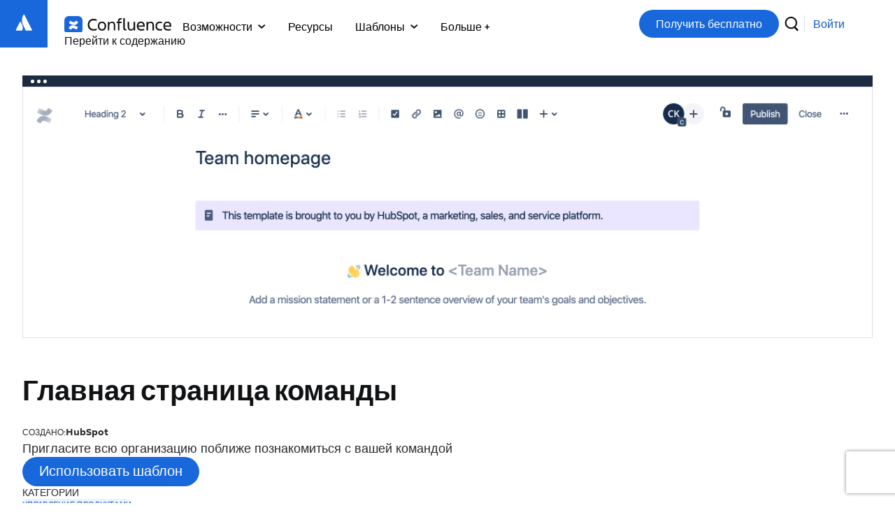

--- FILE ---
content_type: text/html
request_url: https://www.atlassian.com/ru/software/confluence/templates/team-homepage
body_size: 120130
content:
 <html
            lang="ru"
            data-source="wae"
            data-stream-strategy="early-flush"
            data-theme="dark:dark light:light spacing:spacing" data-color-mode="light"
        ><head>
                <meta charSet="utf-8" />
                <title>Шаблон Главная страница команды | Confluence</title>
                
    <meta name="description" content="Познакомьтесь с участниками команды, узнавайте об их целях и последних новостях в едином центре." />
    <meta name="viewport" content="width=device-width, initial-scale=1" />
    <meta httpEquiv="X-UA-Compatible" content="IE=edge, chrome=1" />
    <meta name="author" content="Atlassian" />
    
    

                
                <link
                    rel="preconnect"
                    href="https://ds-cdn.prod-east.frontend.public.atl-paas.net"
                />
                <link
                    rel="preload"
                    href="https://ds-cdn.prod-east.frontend.public.atl-paas.net/assets/fonts/atlassian-sans/v3/AtlassianSans-latin.woff2"
                    as="font"
                    type="font/woff2"
                    crossorigin
                    fetchpriority="low"
                />
                <link
                    rel="preload stylesheet"
                    href="https://ds-cdn.prod-east.frontend.public.atl-paas.net/assets/font-rules/v5/atlassian-fonts.css"
                />
            
                <style id="ssr_style">@font-face {
  font-family: Charlie Display;
  font-style: normal;
  font-display: swap;
  font-weight: 100;
  src: url("https://assets.ctfassets.net/rz1oowkt5gyp/6EnDcOBYnO67MYVJcpQLUc/85d36587de9855f3cd9f4e23f2119cf8/Charlie_Display-Thin.woff2") format("woff2"), url("https://assets.ctfassets.net/rz1oowkt5gyp/5Bpl6vErvLYCi1EdOqI2IK/b57fbec62ffab536b59e311837de9042/Charlie_Display-Thin.woff") format("woff");
}

@font-face {
  font-family: Charlie Display;
  font-style: italic;
  font-display: swap;
  font-weight: 100;
  src: url("https://assets.ctfassets.net/rz1oowkt5gyp/67WF3xGxF81QiZRksym42A/cf7c507569cbbee461ff241902706970/Charlie_Display-Thin_Italic.woff2") format("woff2"), url("https://assets.ctfassets.net/rz1oowkt5gyp/PanXvQtfIyAqIFbGpM8IM/b9b87b3c6ffee63861eb501a0cb160d1/Charlie_Display-Thin_Italic.woff") format("woff");
}

@font-face {
  font-family: Charlie Display;
  font-style: normal;
  font-display: swap;
  font-weight: 200;
  src: url("https://assets.ctfassets.net/rz1oowkt5gyp/8JLDocv5sujCQIY4WEZsz/ebe26b857bf93efe919a72c3697afa82/Charlie_Display-Light.woff2") format("woff2"), url("https://assets.ctfassets.net/rz1oowkt5gyp/1rikelY7zYfVVcGF0ufCMx/5525e29555ebb0b403de182f334e7f2b/Charlie_Display-Light.woff") format("woff");
}

@font-face {
  font-family: Charlie Display;
  font-style: italic;
  font-display: swap;
  font-weight: 200;
  src: url("https://assets.ctfassets.net/rz1oowkt5gyp/8JLDocv5sujCQIY4WEZsz/ebe26b857bf93efe919a72c3697afa82/Charlie_Display-Light.woff2") format("woff2"), url("https://assets.ctfassets.net/rz1oowkt5gyp/1rikelY7zYfVVcGF0ufCMx/5525e29555ebb0b403de182f334e7f2b/Charlie_Display-Light.woff") format("woff");
}

@font-face {
  font-family: Charlie Display;
  font-style: normal;
  font-display: swap;
  font-weight: 400;
  src: url("https://assets.ctfassets.net/rz1oowkt5gyp/6nq3flI8NfgICrz3jZjLyD/81918253d594b7bb77eb898a468d4328/Charlie_Display-Regular.woff2") format("woff2"), url("https://assets.ctfassets.net/rz1oowkt5gyp/2GTE85R9nfLI58KxINGukf/9d35203b2fe1d4a89031954f118b6c9f/Charlie_Display-Regular.woff") format("woff");
}

@font-face {
  font-family: Charlie Display;
  font-style: italic;
  font-display: swap;
  font-weight: 400;
  src: url("https://assets.ctfassets.net/rz1oowkt5gyp/6zBd9BZlMVg6Lzzo0c9JTB/d9954046ee355a5fdbf2c5212675e67e/Charlie_Display-Italic.woff2") format("woff2"), url("https://assets.ctfassets.net/rz1oowkt5gyp/68hDvJoBF5iblYktO69b1g/7fd2a9f3582c8fc11d9d27fcfed38dd8/Charlie_Display-Italic.woff") format("woff");
}

@font-face {
  font-family: Charlie Display;
  font-style: normal;
  font-display: swap;
  font-weight: 500;
  src: url("https://assets.ctfassets.net/rz1oowkt5gyp/3KRSiun937K2pXBPYiUwgB/17f578e7699c12924de360e09c018c7c/Charlie_Display-Semibold.woff2") format("woff2"), url("https://assets.ctfassets.net/rz1oowkt5gyp/oQSiwcfMwyNafeeJ3DIku/364b1a7409856a36ab05c2b43a1f9bde/Charlie_Display-Semibold.woff") format("woff");
}

@font-face {
  font-family: Charlie Display;
  font-style: italic;
  font-display: swap;
  font-weight: 500;
  src: url("https://assets.ctfassets.net/rz1oowkt5gyp/65xdTmUlQXTZEebPv41QKG/d21f19bb0e731f88caa3be64700a49f0/Charlie_Display-Semibold_Italic.woff2") format("woff2"), url("https://assets.ctfassets.net/rz1oowkt5gyp/T73q5xRByE5hy55AGMp54/67810084a3efdb1999b56f6542c85d01/Charlie_Display-Semibold_Italic.woff") format("woff");
}

@font-face {
  font-family: Charlie Display;
  font-style: normal;
  font-display: swap;
  font-weight: 700;
  src: url("https://assets.ctfassets.net/rz1oowkt5gyp/55uCHq9XzIzIG8yO7WRqfM/b62779fff17f06743e490f6d98a2001a/Charlie_Display-Bold.woff2") format("woff2"), url("https://assets.ctfassets.net/rz1oowkt5gyp/7lMBcxnaE1rq1n9am4LaWV/b17259435611992f2a6ffe48ca213f84/Charlie_Display-Bold.woff") format("woff");
}

@font-face {
  font-family: Charlie Display;
  font-style: italic;
  font-display: swap;
  font-weight: 700;
  src: url("https://assets.ctfassets.net/rz1oowkt5gyp/2o3Zm0no6lPnln5cHb7JR6/55f0b66048535d78193f516062ff58e4/Charlie_Display-Bold_Italic.woff2") format("woff2"), url("https://assets.ctfassets.net/rz1oowkt5gyp/2hEATjlHYKgFNGG3XEE8FL/e5e32f1fdd86414237477cc7130acf13/Charlie_Display-Bold_Italic.woff") format("woff");
}

@font-face {
  font-family: Charlie Display;
  font-style: normal;
  font-display: swap;
  font-weight: 800;
  src: url("https://assets.ctfassets.net/rz1oowkt5gyp/2QtjA2B9aCIa8HvyZcNWqL/886e02c2b15732bc62dc9550078d991c/Charlie_Display-Black.woff2") format("woff2"), url("https://assets.ctfassets.net/rz1oowkt5gyp/7mOCTVLMRdYynIubPDry0Y/85324db781253d544cf91d5c9078a820/Charlie_Display-Black.woff") format("woff");
}

@font-face {
  font-family: Charlie Display;
  font-style: italic;
  font-display: swap;
  font-weight: 800;
  src: url("https://assets.ctfassets.net/rz1oowkt5gyp/42ZnX9r0FEEC9i6aTjhGvx/9928d2d161b763db60a50c3edf0bfe78/Charlie_Display-Black_Italic.woff2") format("woff2"), url("https://assets.ctfassets.net/rz1oowkt5gyp/7J5fycblWMmgmMrC850GL9/610d735e3d4680bb111cfb40507beab7/Charlie_Display-Black_Italic.woff") format("woff");
}

@font-face {
  font-family: Charlie Display;
  font-style: italic;
  font-display: swap;
  font-weight: 900;
  src: url("https://assets.ctfassets.net/rz1oowkt5gyp/2aGTtufjwlwNeuEifuVsDA/933ed19de4d808d8c9618a0a96f282f0/Charlie_Display-Ultra.woff2") format("woff2"), url("https://assets.ctfassets.net/rz1oowkt5gyp/61USbw5Es8ifbW4QjjYATl/19979d7f1ff46dfe7c7b79e15aacc4bc/Charlie_Display-Ultra.woff") format("woff");
}

@font-face {
  font-family: Charlie Text;
  font-style: normal;
  font-display: swap;
  font-weight: 100;
  src: url("https://assets.ctfassets.net/rz1oowkt5gyp/1vzZOZUcRsW8G3dlrVRc9E/6b8b429a3a35eeda98227874727af9ef/Charlie_Text-Thin.woff2") format("woff2"), url("https://assets.ctfassets.net/rz1oowkt5gyp/csqcs1t6l1ByKLqji08Sd/7354daf990b1232c01f11b79c86b8b73/Charlie_Text-Thin.woff") format("woff");
}

@font-face {
  font-family: Charlie Text;
  font-style: italic;
  font-display: swap;
  font-weight: 100;
  src: url("https://assets.ctfassets.net/rz1oowkt5gyp/7JQoYrWJG8qtt0hqnGgei9/6d94ac079ded70cdced3b8b448890c3e/Charlie_Text-Thin_Italic.woff2") format("woff2"), url("https://assets.ctfassets.net/rz1oowkt5gyp/XA1kYory8Dhr5QrsKMlYY/df361dee9663b39de9eb21a1279b9399/Charlie_Text-Thin_Italic.woff") format("woff");
}

@font-face {
  font-family: Charlie Text;
  font-style: normal;
  font-display: swap;
  font-weight: 200;
  src: url("https://assets.ctfassets.net/rz1oowkt5gyp/1rfmGoSYAfdBOsdsg9qKLL/9ea188cbd87592d6ab6012f191958252/Charlie_Text-Light.woff2") format("woff2"), url("https://assets.ctfassets.net/rz1oowkt5gyp/1XWcCzbf5viNQnIbOqfeI4/8ccdfc8336f9ecb15e2f849c3fc51340/Charlie_Text-Light.woff") format("woff");
}

@font-face {
  font-family: Charlie Text;
  font-style: italic;
  font-display: swap;
  font-weight: 200;
  src: url("https://assets.ctfassets.net/rz1oowkt5gyp/6S05s3tlC46wX9fKFizj1K/2cfa443b8c44adce54d1159035e38b23/Charlie_Text-Light_Italic.woff2") format("woff2"), url("https://assets.ctfassets.net/rz1oowkt5gyp/3kW42zdybmQkfndtF54bd1/910ddde712b570829f385b62476b2ea9/Charlie_Text-Light_Italic.woff") format("woff");
}

@font-face {
  font-family: Charlie Text;
  font-style: normal;
  font-display: swap;
  font-weight: 400;
  src: url("https://assets.ctfassets.net/rz1oowkt5gyp/41EruTPEOU9hcBwH94UVuZ/73ac40404d750278b451bf2adf186b1b/Charlie_Text-Regular.woff2") format("woff2"), url("https://assets.ctfassets.net/rz1oowkt5gyp/6h4LgfzSDGYFyOvrNTr21p/99d04355f5ef0b92b882013bb0857cf9/Charlie_Text-Regular.woff") format("woff");
}

@font-face {
  font-family: Charlie Text;
  font-style: normal;
  font-display: swap;
  font-weight: 500;
  src: url("https://assets.ctfassets.net/rz1oowkt5gyp/2d4nxzJwX8hfIqUN71D4OD/5e2c0c2a3677d935e91dd46635d5149d/Charlie_Text-Semibold.woff2") format("woff2"), url("https://assets.ctfassets.net/rz1oowkt5gyp/4Y73c86mEJg3PJBgQe0L8t/a5d27d39320e9703ed48dd3bdb308408/Charlie_Text-Semibold.woff") format("woff");
}

@font-face {
  font-family: Charlie Text;
  font-style: italic;
  font-display: swap;
  font-weight: 500;
  src: url("https://assets.ctfassets.net/rz1oowkt5gyp/6oQuHbLiijMuGvWxuUyHsz/62fe2908bcad6b7e9fef8ca4db7f0f53/Charlie_Text-Semibold_Italic.woff2") format("woff2"), url("https://assets.ctfassets.net/rz1oowkt5gyp/3pI1pIJKtGUJG42qu4eZSU/56114eff490f7cc794552a7c9b4c8c8b/Charlie_Text-Semibold_Italic.woff") format("woff");
}

@font-face {
  font-family: Charlie Text;
  font-style: normal;
  font-display: swap;
  font-weight: 700;
  src: url("https://assets.ctfassets.net/rz1oowkt5gyp/6fvn66mVrRz4Yw3gQoPaJJ/458e6a69f0036d1e566e028fcbc26a50/Charlie_Text-Bold.woff2") format("woff2"), url("https://assets.ctfassets.net/rz1oowkt5gyp/3JvzHM3Atfe3nL2nvb4AqL/5bb9a76be7a4b053dbb276d9ffc6654a/Charlie_Text-Bold.woff") format("woff");
}

@font-face {
  font-family: Charlie Text;
  font-style: italic;
  font-display: swap;
  font-weight: 700;
  src: url("https://assets.ctfassets.net/rz1oowkt5gyp/3nA8vWk7MPMalamC0inRjz/11825f8df63da9f9b792cb5478e32bd5/Charlie_Text-Bold_Italic.woff2") format("woff2"), url("https://assets.ctfassets.net/rz1oowkt5gyp/5Ba4myVpyls8UQB3g5MPQj/86da6172a058cc143a707f21f5e5d058/Charlie_Text-Bold_Italic.woff") format("woff");
}

@font-face {
  font-family: Charlie Text;
  font-style: normal;
  font-display: swap;
  font-weight: 800;
  src: url("https://assets.ctfassets.net/rz1oowkt5gyp/2AZXOOAKgaXV55fqGI098Y/bb085d34b97c542aedea66d5e4d9bc95/Charlie_Text-Black.woff2") format("woff2"), url("https://assets.ctfassets.net/rz1oowkt5gyp/3czBeZah9GZg8dI5cMd2er/7a13c24355717ba63712c3550921339f/Charlie_Text-Black.woff") format("woff");
}

@font-face {
  font-family: Charlie Text;
  font-style: italic;
  font-display: swap;
  font-weight: 800;
  src: url("https://assets.ctfassets.net/rz1oowkt5gyp/59WTxSNNVWGolxmuwpW2j4/87fd7ad49eedaf1949839a7395399b6a/Charlie_Text-Black_Italic.woff2") format("woff2"), url("https://assets.ctfassets.net/rz1oowkt5gyp/1UikYvlUIsLZk1JeznIrD8/87bd38612d2caae1f6ebd621027cbc4e/Charlie_Text-Black_Italic.woff") format("woff");
}

:root {
  --atlassian-recommended-system-fonts: -apple-system, BlinkMacSystemFont, "Segoe UI", Roboto, Oxygen, Ubuntu, "Fira Sans", "Droid Sans", "Helvetica Neue", sans-serif;
  --atlassian-recommended-sans-system-fonts: "ui-sans-serif, -apple-system, 'system-ui', 'Segoe UI', Ubuntu, 'Helvetica Neue', sans-serif";
  --atlassian-sans-font-family: "Atlassian Sans", var(--atlassian-recommended-sans-system-fonts);
  --bxp-charlie-display-font-family: "Charlie Display", var(--atlassian-recommended-system-fonts);
  --bxp-charlie-text-font-family: "Charlie Text", var(--atlassian-recommended-system-fonts);
  font-family: var(--bxp-charlie-text-font-family);
}

html, body {
  font-family: var(--bxp-charlie-text-font-family);
  margin: 0;
  padding: 0;
}

body.globalNavFixedPosition {
  height: 100vh;
  overflow: hidden;
}

a {
  color: inherit;
  text-decoration: none;
}

* {
  box-sizing: border-box;
}

h1, h2, h3, h4, h5, h6 {
  font-family: var(--bxp-charlie-display-font-family);
}

input, button {
  font-family: var(--bxp-charlie-text-font-family);
}

div[data-placement="bottom-end"] {
  border-radius: 20px;
}
._kkk2n7od {
  all: unset;
}

._v5648pnm {
  transition: all 1.3s;
}

._1s5ridpf table, ._1806idpf thead, ._1rm5idpf tr {
  border: 0;
}

._2yrbagmp ol {
  list-style: none !important;
}

._1r7587ef ol li:before {
  border: 2px solid #ebecf0;
}

._kbnuzwfg ol li:before {
  border-radius: 2pc;
}

._2rkovwyg {
  border-radius: var(--_19sjjnh);
}

._11q71rga {
  background: var(--_1nu1zxz);
}

._zulp1ejb {
  gap: var(--ds-space-300, 24px);
}

._zulpxy5q {
  gap: var(--ds-space-400, 2pc);
}

._qtt8glyw {
  list-style: none;
}

._zulp1k1x {
  gap: var(--_668noo);
}

._19itglyw {
  border: none;
}

._a2nzpxbi td {
  padding: var(--ds-space-200, 1pc);
}

._5beh14y2 code {
  border-radius: 5px;
}

._16fxi2wt pre {
  border-radius: 6px;
}

._18s81mju {
  margin: var(--ds-space-050, 4px) var(--ds-space-0, 0) 1px var(--ds-space-050, 4px);
}

._v564x7w3 {
  transition: transform .25s ease-in-out;
}

._18s8clbo {
  margin: var(--ds-space-050, 4px) var(--ds-space-0, 0) var(--ds-space-025, 2px) var(--ds-space-050, 4px);
}

._mb8gx7w3:hover .download-arrow, ._l8kux7w3 svg {
  transition: transform .25s ease-in-out;
}

._v5641jnf {
  transition: height .3s;
}

._pi1jftgi li {
  gap: 8px;
}

._8lhc1crf ul {
  gap: 9pt;
}

._2rko1crf {
  border-radius: 9pt;
}

._zulpzwfg {
  gap: 2pc;
}

._2rkoqslr {
  border-radius: 22px;
}

._11q7cd5j {
  background: var(--_7zbnls);
}

._11q7mmjq {
  background: var(--_1ayut75);
}

._zulpftgi {
  gap: 8px;
}

._zulp7vkz {
  gap: 1pc;
}

._11q71ep1 {
  background: var(--_1pjqntz);
}

._2rko1ssb {
  border-radius: 50%;
}

._v56488n5 {
  transition: transform .25s linear;
}

._ts4v19bv.minus:before, ._49x519bv.plus:after, ._1mf219bv.plus:before {
  border-radius: 10px;
}

._107ycd5j.minus:before, ._1br2cd5j.plus:after, ._qnpfcd5j.plus:before {
  background: var(--_7zbnls);
}

._1yt4xy5q {
  padding: var(--ds-space-400, 2pc);
}

._zulp1b66 {
  gap: var(--ds-space-050, 4px);
}

._zulppxbi {
  gap: var(--ds-space-200, 1pc);
}

._zulp1tcg {
  gap: 24px;
}

._ie8e1k3i > :first-of-type:not(style):not(:first-of-type:not(style) ~ *) {
  grid-area: 1 / 1 / 2 / 7;
}

._1x2yrc5h > :first-of-type:not(style) ~ :not(:last-child) {
  grid-area: 1 / 7 / 2 / -1;
}

._1s3sshur > :last-child {
  grid-area: 2 / 1 / 3 / -1;
}

._ie8eirhf > :first-of-type:not(style):not(:first-of-type:not(style) ~ *) {
  grid-area: 1 / 1 / 2 / -1;
}

._1x2yze3z > :first-of-type:not(style) ~ :not(:last-child) {
  grid-area: 2 / 1 / 3 / 7;
}

._1s3sfcmy > :last-child {
  grid-area: 2 / 7 / 3 / -1;
}

._2rko1ylp {
  border-radius: 40px;
}

._19it1vrj {
  border: 2px solid #0000;
}

._19itburr {
  border: 2px solid #101214;
}

._19ithba0 {
  border: 2px solid #fff;
}

._1yt4pp4v {
  padding: var(--ds-space-075, 6px) 22px var(--ds-space-100, 8px);
}

._1yt4eg7l {
  padding: var(--ds-space-075, 6px) 22px;
}

._19ityzqy {
  border: 1px solid var(--_r91gx3);
}

._11q75k8o {
  background: var(--_1ntr8rj);
}

._19it1hn0 {
  border: 1px solid var(--_yrk0lp);
}

._v564mnji {
  transition: box-shadow .125s ease-in;
}

._ykcxidpf .full-card:before {
  inset: 0;
}

._1ni61kw8:has(.full-card:focus), ._a7on1kw8:has(.full-card:hover) {
  transition: box-shadow .125s ease-out;
}

._1yt41ejb {
  padding: var(--ds-space-300, 24px);
}

._zulpu2gc {
  gap: var(--ds-space-100, 8px);
}

._zulp14hz {
  gap: var(--cl-gap);
}

._zulpv47k {
  gap: var(--ds-space-250, 20px);
}

._11q79r5u, ._1s6k9r5u:before, ._16r29r5u:after {
  background: var(--dxp-block-background-color, transparent);
}

._v56413z6 {
  transition: padding-inline-start .3s ease-in-out;
}

._v5641c4t {
  transition: inset-inline-start .3s ease-in-out;
}

._18s8hq3d {
  margin: var(--ds-space-050, 4px) 0 0 0;
}

._18s8pxbi {
  margin: var(--ds-space-200, 1pc);
}

._v564z6zf {
  transition: var(--_bxa95p);
}

._v56410de {
  transition: height var(--_opveds);
}

._2rko1b66 {
  border-radius: var(--ds-space-050, 4px);
}

._1yt4vkk0 {
  padding: var(--ds-space-300, 24px) var(--ds-space-400, 2pc);
}

._zulpqpm6 {
  gap: var(--_zffskx);
}

._2rko1wk8 {
  border-radius: var(--_1mqzjoi);
}

._11q76nkb, ._1s6k6nkb:before, ._16r26nkb:after {
  background: var(--_1vwzriw);
}

._19itk7ma {
  border: var(--ds-space-025, 2px) solid var(--_188070z);
}

._6sdp1ssb:checked:before {
  border-radius: 50%;
}

._1qt71y8y > div {
  gap: var(--_1jm1u1b);
}

._18s8ze3t {
  margin: var(--ds-space-0, 0);
}

._1yt4ze3t {
  padding: var(--ds-space-0, 0);
}

._11q7glyw {
  background: none;
}

._2rkogktf {
  border-radius: 20px;
}

._1yt412x7 {
  padding: var(--ds-space-075, 6px);
}

._2rko1osq {
  border-radius: 100%;
}

._18s85ogf {
  margin: var(--ds-space-0, 0) auto;
}

._19it36id {
  border: 1px solid #0052cc;
}

._1yt416r1 {
  padding: var(--ds-space-0, 0) var(--ds-space-100, 8px);
}

._11q71otn {
  background: var(--_1yb8o8o);
}

._2rko6mu8 {
  border-radius: .25rem;
}

._19it145r {
  border: var(--_pruigo);
}

._2rko1y44 {
  border-radius: 4px;
}

._1yt418yu {
  padding: 0 0 var(--ds-space-250, 20px) 0;
}

._1yt415fv {
  padding: 0 var(--ds-space-250, 20px) 0 0;
}

._18s819a1 {
  margin: 0 0 var(--ds-space-100, 8px) 0;
}

._2rko16cp {
  border-radius: 0 0 24px 24px;
}

._nd5lrwmx {
  grid-area: links;
}

._zulprdoj {
  gap: 9px;
}

._zulp19bv {
  gap: 10px;
}

._2rko19bv {
  border-radius: 10px;
}

._zulp1l7b {
  gap: 3px;
}

._zulputpp {
  gap: var(--ds-space-150, 9pt);
}

._2rko1tcg {
  border-radius: 24px;
}

._1r1p1ejb.collection-link {
  padding: var(--ds-space-300, 24px);
}

._owkrvwyg.collection-link {
  border-radius: var(--_19sjjnh);
}

._15m28uld.collection-link {
  transition: box-shadow .25s;
}

._zulp12x7 {
  gap: var(--ds-space-075, 6px);
}

._1xgi1ssb span + span:before {
  border-radius: 50%;
}

._oyket7zv span + span:before {
  border: 1.5px solid;
}

._18s8ergx {
  margin: 0 var(--ds-space-400, 2pc) var(--ds-space-200, 1pc);
}

._nd5l1p4q {
  grid-area: tablist;
}

._1yt41lhf {
  padding: var(--ds-space-200, 1pc) var(--ds-space-400, 2pc);
}

._18s8ppv5 {
  margin: 0 var(--ds-space-400, 2pc) var(--ds-space-500, 40px);
}

._19it1k0a {
  border: 1px solid var(--_1lmj1bv);
}

._v5648uld {
  transition: box-shadow .25s;
}

._2rkodjii {
  border-radius: .5rem 0 0 .5rem;
}

._zulp1epz {
  gap: var(--ds-space-1000, 5pc);
}

._nd5l15ve {
  grid-area: tabpanel;
}

._y44vbv9d {
  animation: .25s linear forwards kv73rgs;
}

._y44v5127 {
  animation: .25s linear forwards k1r5psww;
}

._2rkoo7ao {
  border-radius: 15px;
}

._v564122b {
  transition: width .2s;
}

._y44v11aa {
  animation: .25s linear forwards kgnpaw5;
}

._y44v1d5f {
  animation: .25s linear forwards kwx91l9;
}

._v5641doz {
  transition: all .25s;
}

._1yt4zu5n {
  padding: var(--ds-space-200, 1pc) 0;
}

._1wm6v77o.base-products-grid-3-max a .product-description-container {
  gap: var(--ds-space-025, 2px);
}

._2rko1fbf {
  border-radius: var(--_10sf6bt);
}

._2rko1l7b {
  border-radius: 3px;
}

._y44v1ia3 {
  animation: .5s forwards k68jmz9;
}

._y44v1uwk {
  animation: .5s forwards kh03vup;
}

._v564g4i2 {
  transition: opacity forwards .4s ease-in .2s;
}

._y44v1n2u {
  animation: .5s forwards k1ekdaqb;
}

._18s84jca {
  margin: var(--ds-space-100, 8px) var(--ds-space-400, 2pc);
}

._y44v1e70 {
  animation: .5s forwards k1366g2b;
}

._1yt4pxbi {
  padding: var(--ds-space-200, 1pc);
}

._1umoze3t button[disabled] {
  padding: var(--ds-space-0, 0);
}

._1yt41jfw {
  padding: var(--ds-space-500, 40px);
}

._keweze3t button {
  padding: var(--ds-space-0, 0);
}

._1yt41pyq {
  padding: var(--ds-space-100, 8px) var(--ds-space-200, 1pc);
}

._2rkou2gc {
  border-radius: var(--ds-space-100, 8px);
}

._y44v1p04 {
  animation: .8s ease-out forwards fadeInFromTop;
}

._3fcw150s {
  text-wrap: pretty;
}

._zbay183y > div {
  border-radius: 21px;
}

._19itzgxb {
  border: 1px solid var(--ds-border, #091e4224);
}

._2rko183y {
  border-radius: 21px;
}

._zulp1kwk {
  gap: .5rem;
}

._v564fnf5 {
  transition: all .2s;
}

._19it1baz {
  border: 1px solid #807ea3cc;
}

._2rko16uj {
  border-radius: 25px;
}

._11c81kw7 {
  font: inherit;
}

._riauwv0y svg path {
  transition: fill .1s linear;
}

._v5641vzh {
  transition: opacity .2s ease-in, filter .2s ease-in;
}

._2rko3i6a {
  border-radius: 15px;
}

._zulp1y44 {
  gap: 4px;
}

._18s8gx6n {
  margin: var(--ds-space-300, 24px) 0;
}

._v5641xr4 {
  transition: width .5s ease-in-out;
}

._y44v1nqr {
  animation: .5s ease-in-out forwards k1febnmo;
}

._y44v1cnn {
  animation: .25s ease-in-out forwards k18nt15r;
}

._11q718q9 {
  background: var(--_nmjf06);
}

._zulpv77o {
  gap: var(--ds-space-025, 2px);
}

._v564eq78 {
  transition: all .5s ease-out;
}

._18s8urp9 {
  margin: 0 var(--ds-space-negative-400, -2pc);
}

._e3ub1bpf li {
  padding: var(--ds-space-100, 8px) 0;
}

._19it1xhx {
  border: 1px solid wacToken("color.neutral.light300");
}

._2rko1j6v {
  border-radius: 1rem;
}

._zulp10yn {
  gap: 25px;
}

._v564pw66 {
  transition: background-color .3s;
}

._v564bf4l {
  transition: transform .3s;
}

._zulpyh40 {
  gap: 2px;
}

._12o5agmp button:after {
  border: none !important;
}

._11c82smr {
  font: var(--ds-font-body, normal 400 14px / 20px ui-sans-serif, -apple-system, BlinkMacSystemFont, "Segoe UI", Ubuntu, "Helvetica Neue", sans-serif);
}

._14mj1kw7:after {
  border-radius: inherit;
}

._2rko14q2 {
  border-radius: var(--ds-border-radius-circle, 2002pc);
}

._2rkosqtm {
  border-radius: var(--ds-border-radius-100, 3px);
}

._9v7aze3t:after {
  inset: var(--ds-space-0, 0);
}

._v5649dqc {
  transition: background .1s ease-out;
}

._19itidpf {
  border: 0;
}

._v564g17y {
  transition: opacity .3s;
}

._11c8dcr7 {
  font: var(--ds-font-body-UNSAFE_small, normal 400 9pt / 1pc ui-sans-serif, -apple-system, BlinkMacSystemFont, "Segoe UI", Ubuntu, "Helvetica Neue", sans-serif);
}

._11q71c9b {
  background: var(--ds-top-bar-button-disabled-background);
}

._11q71qds {
  background: var(--ds-top-bar-button-selected-background);
}

._11q7esko {
  background: var(--ds-top-bar-button-primary-background);
}

._11q7pkxg {
  background: var(--ds-top-bar-button-background);
}

._2rko1mok {
  border-radius: var(--ds-radius-large, 8px);
}

._2rkogqwt {
  border-radius: var(--ds-border-radius-050, 2px);
}

._1r04idpf {
  inset: 0;
}

._1yt4u2gc {
  padding: var(--ds-space-100, 8px);
}

._2rkoiti9 {
  border-radius: var(--ds-border-radius-100, 4px);
}

._11c8qk37 {
  font: var(--ds-font-body-UNSAFE_small, normal 400 9pt / 1pc ui-sans-serif, -apple-system, BlinkMacSystemFont, "Segoe UI", Ubuntu, system-ui, "Helvetica Neue", sans-serif);
}

._11c81doa {
  font: var(--ds-font-body-large, normal 400 1pc / 24px ui-sans-serif, -apple-system, BlinkMacSystemFont, "Segoe UI", Ubuntu, system-ui, "Helvetica Neue", sans-serif);
}

._11c81vlj {
  font: var(--ds-font-body-small, normal 400 11px / 1pc ui-sans-serif, -apple-system, BlinkMacSystemFont, "Segoe UI", Ubuntu, system-ui, "Helvetica Neue", sans-serif);
}

._14mj1crf:after {
  border-radius: 9pt;
}

._14mj1l7b:after {
  border-radius: 3px;
}

._14mji2wt:after {
  border-radius: 6px;
}

._14mjyh40:after {
  border-radius: 2px;
}

._2rko1q5u {
  border-radius: var(--ds-border-radius-circle, 50%);
}

._2rkoi2wt {
  border-radius: 6px;
}

._2rkoyh40 {
  border-radius: 2px;
}

._v564ieh6 {
  transition: transform .2s, opacity .2s;
}

._19itq0se {
  border: var(--ds-border-width-0, 0) solid transparent;
}

._1yt41b66 {
  padding: var(--ds-space-050, 4px);
}

._zulpidpf {
  gap: 0;
}

._y44v1bo6 {
  animation: .5s forwards kmx8amg;
}

._y44vm8zv {
  animation: .5s forwards kebabnc;
}

._y44vydmd {
  animation: .5s forwards k1l93kt0;
}

._18s8xi3e {
  margin: 0 var(--ds-space-negative-400, -2pc) -40px var(--ds-space-negative-400, -2pc);
}

._1yt41hnh {
  padding: 0 var(--ds-space-400, 2pc) var(--ds-space-500, 40px) var(--ds-space-400, 2pc);
}

._zulp1ylp {
  gap: 40px;
}

._zulp8pqr {
  gap: 2.5rem;
}

._v5641vti {
  transition: box-shadow .35s;
}

._11q7izeb {
  background: var(--_1k9t07z);
}

._v564yoi0 {
  transition: opacity .35s;
}

._zulpgktf {
  gap: 20px;
}

._11q7jk2v {
  background: var(--_1b67llw);
}

._11q79eel {
  background: url("https://wac-cdn.atlassian.com/misc-assets/webp-images/confluence/templates/collection_bg.webp") 50% / cover no-repeat;
}

._19itywev {
  border: 2px solid #0052cc;
}

._zulpviql {
  gap: 2rem;
}

._1yt4r2fv {
  padding: var(--ds-space-250, 20px) 0;
}

._19it6akv {
  border: #8c8f97;
}

._19it7514 {
  border: 1px solid #8c8f97;
}

._19itd01g {
  border: 1px solid #f8f8f8;
}

._zulpvbgk {
  gap: 4pc;
}

._v564p5ws {
  transition: opacity .3s ease-in-out, transform .3s ease-in-out;
}

._11q7u4vp {
  background: var(--_1lmj1bv);
}

._4v68okh7 .slick-vertical .slick-slide {
  border: 1px solid #0000;
}

._szfsglyw button {
  background: none;
}

._19itgzvk {
  border: 1px solid #6b77bc;
}

._2rko1v6z {
  border-radius: 7px;
}

._19it8ned {
  border: 1px solid #6b778c;
}

._11q73dpe {
  background: url("https://wac-cdn.atlassian.com/misc-assets/webp-images/bg_atl_cloud_hero_small.svg") 50% / cover no-repeat;
}

._19it8cnq {
  border: 0;
}

._1owr1rga:hover .templateHoverStyles {
  background: var(--_1nu1zxz);
}

._y44v1a7z {
  animation: 1s ease-in-out k17lnbbx;
}

._y44v1ozz {
  animation: .86s infinite kztt5h0;
}

._11c8nf1z {
  font: var(--ds-font-heading-large, normal 500 24px / 28px ui-sans-serif, -apple-system, BlinkMacSystemFont, "Segoe UI", Ubuntu, "Helvetica Neue", sans-serif);
}

._11c8140y {
  font: var(--ds-font-heading-xsmall, normal 600 14px / 1pc ui-sans-serif, -apple-system, BlinkMacSystemFont, "Segoe UI", Ubuntu, "Helvetica Neue", sans-serif);
}

._11c81c04 {
  font: var(--ds-font-heading-xlarge, normal 600 29px / 2pc ui-sans-serif, -apple-system, BlinkMacSystemFont, "Segoe UI", Ubuntu, "Helvetica Neue", sans-serif);
}

._11c81vhk {
  font: var(--ds-font-heading-xxsmall, normal 600 9pt / 1pc ui-sans-serif, -apple-system, BlinkMacSystemFont, "Segoe UI", Ubuntu, "Helvetica Neue", sans-serif);
}

._11c84xcc {
  font: var(--ds-font-heading-xxlarge, normal 500 35px / 40px ui-sans-serif, -apple-system, BlinkMacSystemFont, "Segoe UI", Ubuntu, "Helvetica Neue", sans-serif);
}

._11c8lodh {
  font: var(--ds-font-heading-medium, normal 500 20px / 24px ui-sans-serif, -apple-system, BlinkMacSystemFont, "Segoe UI", Ubuntu, "Helvetica Neue", sans-serif);
}

._11c8nbxd {
  font: var(--ds-font-heading-small, normal 600 1pc / 20px ui-sans-serif, -apple-system, BlinkMacSystemFont, "Segoe UI", Ubuntu, "Helvetica Neue", sans-serif);
}

._rfx315o9:before {
  border-radius: 0 var(--ds-border-radius, 4px) var(--ds-border-radius, 4px) 0;
}

._19it14mp {
  border: 1px solid #b7b9be;
}

._19it1am1 {
  border: 1px solid #94c748;
}

._19it1apr {
  border: 1px solid #c97cf4;
}

._19it1cy7 {
  border: 1px solid #669df1;
}

._19itoa5t {
  border: 1px solid #f87168;
}

._19itzi1n {
  border: 1px solid #fca700;
}

._2rkoutpp {
  border-radius: var(--ds-space-150, 9pt);
}

._1yt4mzd2 {
  padding: var(--ds-space-200, 1pc) var(--ds-space-250, 20px) var(--ds-space-250, 20px) var(--ds-space-200, 1pc);
}

._y44vdx4n {
  animation: .4s ko8h14c;
}

._v564159d {
  transition: all .4s;
}

._y44v1m7j {
  animation: .4s kbbmxla;
}

._19it18yl {
  border: 1px solid var(--_4cxk3s);
}

._1yt417qt {
  padding: var(--ds-space-100, 8px) var(--ds-space-150, 9pt) var(--ds-space-100, 8px);
}

._2rkoftgi {
  border-radius: 8px;
}

._2rkov47k {
  border-radius: var(--ds-space-250, 20px);
}

._1yt4utpp {
  padding: var(--ds-space-150, 9pt);
}

._v5641w7c {
  transition: opacity .1s ease-in-out;
}

._2rko12x7 {
  border-radius: var(--ds-space-075, 6px);
}

._1xoq36id.text-label-parent {
  border: 1px solid #0052cc;
}

._17ni12x7.text-label-parent {
  border-radius: var(--ds-space-075, 6px);
}

._1abgz9tn.text-label-parent:before {
  margin: 0 var(--ds-space-075, 6px) 0 0;
}

._y44v1rys {
  animation: var(--_mb5lf8);
}

._2rkoglpi {
  border-radius: var(--ds-border-radius, 4px);
}

._11c81ixg {
  font: var(--ds-font-body-large, normal 400 1pc / 24px ui-sans-serif, -apple-system, BlinkMacSystemFont, "Segoe UI", Ubuntu, "Helvetica Neue", sans-serif);
}

._11c81o8v {
  font: var(--ds-font-body-small, normal 400 11px / 1pc ui-sans-serif, -apple-system, BlinkMacSystemFont, "Segoe UI", Ubuntu, "Helvetica Neue", sans-serif);
}

._v56414ka {
  transition: opacity .22s;
}

._2rko1sit {
  border-radius: var(--ds-border-radius, 3px);
}

._2rko12b0 {
  border-radius: var(--ds-radius-small, 4px);
}

._11q71hlo {
  background: var(--_188070z);
}

._11q76ulk {
  background: var(--background-color);
}

._1yt4koci {
  padding: var(--ds-space-1000, 5pc) 0;
}

._s9hn1ekt .tab-panel {
  grid-area: 1 / 1;
}

._qtt8agmp {
  list-style: none !important;
}

._m3691nt4 img {
  animation: 1s ease-out forwards fadein;
}

._v5641pn7 {
  transition: opacity 1s;
}

._y44v13sw {
  animation: 1s fadeswipe;
}

._v5641bs3 {
  transition: all .5s;
}

._v564177f {
  transition: opacity .125s ease-out;
}

._v564ucvz {
  transition: border-color .125s ease-out;
}

._v564twcc {
  transition: opacity .175s linear;
}

._1tesidpf:before {
  inset: 0;
}

._2rko13r7 {
  border-radius: 18.7px;
}

._11q7fulm {
  background: var(--_1sgx88i);
}

._11q71xvm, ._1s6k1xvm:before, ._16r21xvm:after {
  background: var(--_vp2za);
}

._1yt41hnt {
  padding: var(--ds-space-200, 1pc) 60px;
}

._v564mfn2 {
  transition: background-color .2s;
}

._v564vpel {
  transition: max-height .3s, opacity .3s, inset-block-start .3s;
}

._1yt4v47k {
  padding: var(--ds-space-250, 20px);
}

._1yt41dg4 {
  padding: var(--ds-space-200, 1pc) 28px;
}

._zulp1jfw {
  gap: var(--ds-space-500, 40px);
}

._2rko17td {
  border-radius: var(--_514je1);
}

._19itq75r {
  border: 2px solid var(--_7aj7gm);
}

._1yt437zh {
  padding: var(--ds-space-075, 6px) var(--ds-space-200, 1pc);
}

._1yt41c98 {
  padding: var(--ds-space-075, 6px) var(--ds-space-300, 24px);
}

._1yt4139i {
  padding: var(--ds-space-075, 6px) var(--ds-space-200, 1pc) 10px var(--ds-space-200, 1pc);
}

._1yt417la {
  padding: var(--ds-space-250, 20px) var(--ds-space-200, 1pc);
}

._zulp1crf {
  gap: 9pt;
}

._1yt41giy {
  padding: 0 var(--ds-space-100, 8px) var(--ds-space-100, 8px) var(--ds-space-100, 8px);
}

._v5641v33 {
  transition: opacity .6s ease-in-out;
}

._18s812pl {
  margin: 0 0 var(--ds-space-200, 1pc);
}

._19it1axk {
  border: 2px solid;
}

._qtt815ep {
  list-style: none;
}

._1th61xym .video-container, ._k9x81xym img {
  transition: transform .6s ease-in-out, border-radius .6s ease-in-out;
}

._1wi11m52 .video-container, ._1biu1m52 img {
  border-radius: 10.8px 10.8px 0 0;
}

._v5644yh6 {
  transition: filter .6s ease-in-out;
}

._11q71ybm {
  background: var(--_1hkddbi);
}

._v5641r9r {
  transition: clip-path .6s ease-in-out;
}

._1utg36zz.inview .single-hero-card .video-container, ._1fjs36zz.inview .single-hero-card img {
  border-radius: var(--_19sjjnh) var(--_19sjjnh) 0 0;
}

._zulpoahv {
  gap: var(--ds-space-600, 3pc);
}

._nd5lgbua {
  grid-area: 1 / 1;
}

._y44vc8cz {
  animation: 18s linear infinite scroll;
}

._y44v7abo {
  animation: 36s linear infinite scroll;
}

._y44vhu9l {
  animation: 90s linear infinite scroll;
}

._11q7wvjo, ._1s6kwvjo:before, ._16r2wvjo:after {
  background: var(--dxp-container-background-color, transparent);
}

._1idncgrn {
  overflow: var(--_lyok2l);
}

._zulp1a6y {
  gap: var(--_rkv8x9);
}

._zulpfogq {
  gap: var(--_e9ez6f);
}

._11q76kkz {
  background: var(--_1qa6cp7);
}

._11q71tu0 {
  background: url("https://wac-cdn.atlassian.com/assets/img/icons/social-icons/facebook-badge.svg") 50% no-repeat;
}

._11q713k9 {
  background: url("https://wac-cdn.atlassian.com/assets/img/icons/social-icons/twitter.svg") 50% no-repeat;
}

._19itv6l3 {
  border: var(--_1k5ts5z);
}

._2rko1m5y {
  border-radius: var(--_1r0zder);
}

._1yt41tub {
  padding: var(--_15yoqdp);
}

._v564u973 {
  transition: var(--_i1pnuw);
}

._19it1nj5 {
  border: 1px solid var(--_19aes6n);
}

._1yt418iy {
  padding: var(--ds-space-050, 4px) var(--ds-space-100, 8px);
}

._v5641hdd {
  transition: all .2s;
}

._2rko1dia {
  border-radius: var(--_19sjjnh) 0 var(--_19sjjnh) 0;
}

._18s8h2s3 {
  margin: 0 0 var(--ds-space-150, 9pt) 0;
}

._19itacih {
  border: 1px solid var(--_1oxqp4m);
}

._v56411zw {
  transition: background-color .5s;
}

._v564z97a {
  transition: background-color .2s;
}

._zulp1e2i {
  gap: 0 var(--ds-space-300, 24px);
}

._v564slvs {
  transition: box-shadow .15s, transform .15s;
}

._19it1mpr {
  border: 2px solid var(--_r91gx3);
}

._1yt4vu7j {
  padding: var(--ds-space-200, 1pc) var(--ds-space-300, 24px) var(--ds-space-150, 9pt);
}

._v56416gf {
  transition: box-shadow .2s ease-in-out;
}

._1yt4hyhw {
  padding: var(--ds-space-100, 8px) var(--ds-space-050, 4px);
}

._v564h5h4 {
  transition: color .2s;
}

._1yt41bs6 {
  padding: var(--ds-space-100, 8px) var(--ds-space-150, 9pt);
}

._v564kete {
  transition: transform .2s;
}

._v5646lqh {
  transition: opacity .2s linear;
}

._1fqbf1gs .uniform-filter-dropdown-arrow {
  transition: transform .3s ease-in-out;
}

._1n7j150w.selected, ._19lc150w:hover {
  background: var(--_8nj8hf);
}

._1w3o1dli.filter-active, ._1og01dli.filter-active.selected, ._mtmv1dli.filter-active:hover {
  background: var(--_1ugh14a);
}

._11q71p6p {
  background: var(--_liss8u);
}

._11q7xeuo {
  background: var(--_1vwzriw) !important;
}

._11q7150w {
  background: var(--_8nj8hf);
}

._scffglyw input {
  border: none;
}

._19it1n5q {
  border: 2px solid var(--_yrk0lp);
}

._1c3917la.checked {
  background: var(--_1r6llbg);
}

._uq4u8djs.checked {
  border: 2px solid var(--_1r6llbg);
}

._zulpa982 {
  gap: 24px !important;
}

._11q71j9a {
  background: var(--ds-background-input, #fff);
}

._1yt41s3g {
  padding: var(--ds-space-200, 1pc) var(--ds-space-200, 1pc) var(--ds-space-150, 9pt) var(--ds-space-200, 1pc);
}

._zulpi2wt {
  gap: 6px;
}

._1yt4h8dc {
  padding: 0 var(--ds-space-100, 8px);
}

._v5641gvb {
  transition: all .2s ease-in-out;
}

._v5642hjt {
  transition: background-color .2s ease-in-out;
}

._v5641pp7 {
  transition: transform .6s ease-in-out;
}

._a13e10xh:lang(en) {
  text-wrap: balance;
}

._3fcw1q9c {
  text-wrap: nowrap;
}

._y44v1dy3 {
  animation: .5s ease-in-out k8cfm2j;
}

._2rkonggr {
  border-radius: 10px 0 0 10px;
}

._2rkof82g {
  border-radius: 0 10px 10px 0;
}

._y44v1gj6 {
  animation: k182pxwt var(--_1fmqpqp) linear forwards;
}

._1v6m1rga::-webkit-scrollbar-track {
  background: var(--_1nu1zxz);
}

._gce7u2gc::-webkit-scrollbar-track {
  border-radius: var(--ds-space-100, 8px);
}

._155au2gc::-webkit-scrollbar-thumb {
  border-radius: var(--ds-space-100, 8px);
}

._18s86fpf {
  margin: 0 var(--ds-space-300, 24px) var(--ds-space-300, 24px) 0;
}

._1yt414kv {
  padding: 0 var(--ds-space-600, 3pc) 0 0;
}

._1yt418tt {
  padding: var(--ds-space-400, 2pc) 0 0 var(--ds-space-400, 2pc);
}

._v564iooc {
  transition: transform .2s, box-shadow .2s;
}

._11q7jj3k {
  background: var(--_nlw01g);
}

._11q7eqnl {
  background: linear-gradient(to bottom, var(--_nlw01g) 0, var(--_nlw01g) 50%, var(--_130a3qa) 50%, var(--_130a3qa) 100%);
}

._1yt41ano {
  padding: var(--ds-space-075, 6px) var(--ds-space-150, 9pt);
}

._1c2jj1oc td {
  border-color: #dfe1e5;
}

._yb6gnqa1 td {
  border-style: solid;
}

._2b5et94y td {
  border-width: 1px;
}

._18zrxy5q {
  padding-inline: var(--ds-space-400, 2pc);
}

._1rjcxy5q {
  padding-block: var(--ds-space-400, 2pc);
}

._1c2jlscw td {
  border-color: var(--_w9vrer);
}

._1gc7v77o code {
  padding-block: var(--ds-space-025, 2px);
}

._b6z312x7 code {
  padding-inline: var(--ds-space-075, 6px);
}

._kzghpxbi pre {
  margin-block: var(--ds-space-200, 1pc);
}

._1i7pv77o pre .line-number {
  padding-block: var(--ds-space-025, 2px);
}

._1rjct7po {
  padding-block: 4%;
}

._18zr16gx {
  padding-inline: 5%;
}

._1mouidpf {
  margin-block: 0;
}

._18zridpf {
  padding-inline: 0;
}

._1rjcutpp {
  padding-block: var(--ds-space-150, 9pt);
}

._1h6d1j28 {
  border-color: #0000;
}

._yyhy10md {
  grid-column: var(--content-columns);
}

._195g1wug {
  margin-inline: auto;
}

._1cclidpf {
  inset-block: 0;
}

._1rjcpxbi {
  padding-block: var(--ds-space-200, 1pc);
}

._18zrpxbi {
  padding-inline: var(--ds-space-200, 1pc);
}

._1ii7kb7n {
  grid-row: 1;
}

._yyhykb7n {
  grid-column: 1;
}

._1mou1wug {
  margin-block: auto;
}

._1mou74w7 {
  margin-block: 4.75rem 4rem;
}

._h0k617la:checked {
  border-color: var(--_1r6llbg);
}

._1h6dnqye {
  border-color: var(--_1a8xanm);
}

._1rjcu2gc {
  padding-block: var(--ds-space-100, 8px);
}

._189eyh40 {
  border-width: 2px;
}

._1dqonqa1 {
  border-style: solid;
}

._1h6d3739, ._27uw3739:disabled {
  border-color: #dfe1e6;
}

._195g1tcg {
  margin-inline: 24px;
}

._1rjc1tcg {
  padding-block: 24px;
}

._1rjcftgi {
  padding-block: 8px;
}

._1rjc1crf {
  padding-block: 9pt;
}

._1rjci2wt {
  padding-block: 6px;
}

._18zrw1gv {
  padding-inline: 13px;
}

._18zri2wt {
  padding-inline: 6px;
}

._1rjcyh40 {
  padding-block: 2px;
}

._18zr1lqf {
  padding-inline: var(--ds-space-400, 2pc) var(--ds-space-300, 24px);
}

._18zr14y2 {
  padding-inline: 5px;
}

._1mou1pzu {
  margin-block: 6px 0;
}

._1h6d1kw7 {
  border-color: inherit;
}

._189esoed {
  border-width: .125px;
}

._1lo61ea4 > div {
  border-color: #22a06b !important;
}

._1lo611jk > div {
  border-color: #e2483d !important;
}

._1h6d1rga {
  border-color: var(--_1nu1zxz);
}

._189et94y {
  border-width: 1px;
}

._1rjc19bv {
  padding-block: 10px;
}

._195g1a1m {
  margin-inline: 0 -6px;
}

._1rjc1jfw {
  padding-block: var(--ds-space-500, 40px);
}

._18zr1jfw {
  padding-inline: var(--ds-space-500, 40px);
}

._189eidpf {
  border-width: 0;
}

._1rjc12x7 {
  padding-block: var(--ds-space-075, 6px);
}

._1rjcv77o {
  padding-block: var(--ds-space-025, 2px);
}

._1tv3nqa1:after {
  border-style: solid;
}

._39yqe4h9:after {
  border-width: var(--ds-border-width, 1px);
}

._8l3m13gt:after {
  border-color: var(--ds-border-disabled, #091e420f);
}

._8l3mcoux:after {
  border-color: var(--ds-border-selected, #0052cc);
}

._8l3mmuej:after {
  border-color: var(--ds-border, #091e4224);
}

._18zrutpp {
  padding-inline: var(--ds-space-150, 9pt);
}

._18zrze3t {
  padding-inline: var(--ds-space-0, 0);
}

._1rjcze3t {
  padding-block: var(--ds-space-0, 0);
}

._8l3m15jn:after {
  border-color: var(--ds-top-bar-button-selected-border);
}

._8l3m1j28:after {
  border-color: #0000;
}

._8l3maykr:after {
  border-color: var(--ds-top-bar-button-border);
}

._18zr12x7 {
  padding-inline: var(--ds-space-075, 6px);
}

._dk5d1b66 {
  inset-inline: var(--ds-space-050, 4px);
}

._18zru2gc {
  padding-inline: var(--ds-space-100, 8px);
}

._18zr1ejb {
  padding-inline: var(--ds-space-300, 24px);
}

._a87v1wug .ctaButton {
  margin-inline: auto;
}

._1rjc1kz8 {
  padding-block: 28px 8px;
}

._1mou66rk {
  margin-block: 45px;
}

._18zr1y44 {
  padding-inline: 4px;
}

._195gcae7 {
  margin-inline: 78px;
}

._1rjc1b66 {
  padding-block: var(--ds-space-050, 4px);
}

._195g1i6y {
  margin-inline: var(--ds-space-negative-025, -2px);
}

._1mouze3t {
  margin-block: var(--ds-space-0, 0);
}

._18zr1b66 {
  padding-inline: var(--ds-space-050, 4px);
}

._1mou1i6y {
  margin-block: var(--ds-space-negative-025, -2px);
}

._1lo6qn1y > div {
  border-color: var(--ds-border-success, #22a06b) !important;
}

._1lo61wfy > div {
  border-color: var(--ds-border-danger, #e2483d) !important;
}

._1mou78py {
  margin-block: var(--ds-space-0, 0) !important;
}

._18zrzwfg {
  padding-inline: 2pc;
}

._1rjcie5z {
  padding-block: 0 var(--ds-space-250, 20px);
}

._yyhy183o {
  grid-column: 1 / 2;
}

._1ii7183o {
  grid-row: 1 / 2;
}

._16gxidpf:after {
  inset-block: 0;
}

._1rjcxncg {
  padding-block: var(--ds-space-800, 4pc);
}

._1moul8wr {
  margin-block: var(--_pxzrua);
}

._1rjcq9zu {
  padding-block: var(--section-divider-height);
}

._18zr1wqb {
  padding-inline: 60px;
}

._dk5didpf {
  inset-inline: 0;
}

._1moupxbi {
  margin-block: var(--ds-space-200, 1pc);
}

._1s79mzrp.currentTab {
  border-color: #0000 !important;
}

._1s7917la.currentTab {
  border-color: var(--_1r6llbg);
}

._1rjc1epz {
  padding-block: var(--ds-space-1000, 5pc);
}

._tfwpidpf > div {
  padding-block: 0;
}

._yyhy13k5 {
  grid-column: 1 / span 12;
}

._1vb6grf3 div {
  padding-block: 0 !important;
}

._1mouu2gc {
  margin-block: var(--ds-space-100, 8px);
}

._15tu7vkz.uniform-filter-button-adg4 {
  padding-inline: 1pc;
}

._1mou1ejb {
  margin-block: var(--ds-space-300, 24px);
}

._yyhycs5v {
  grid-column: 2;
}

._1mou1ilp {
  margin-block: var(--ds-space-150, 9pt) var(--ds-space-100, 8px);
}

._h7alglyw {
  border-inline: none;
}

._n7zlzv82 {
  border-bottom: 2px solid var(--_8nj8hf);
}

._1a0z87ef tr {
  border-bottom: 2px solid #ebecf0;
}

._179r137p {
  border-block-end: 2px solid var(--_1lmj1bv);
}

._1ms4137p:first-child {
  border-block-start: 2px solid var(--_1lmj1bv);
}

._179r11b3 {
  border-block-end: 1px dashed var(--_1lmj1bv);
}

._mqm21wcj {
  border-block-start: 1px solid var(--_188070z);
}

._191w1wcj {
  border-inline-start: 1px solid var(--_188070z);
}

._t51z1wcj {
  border-inline-end: 1px solid var(--_188070z);
}

._179r1ppk {
  border-block-end: var(--_16smx6n);
}

._mqm2yzqy {
  border-block-start: 1px solid var(--_r91gx3);
}

._191wyzqy {
  border-inline-start: 1px solid var(--_r91gx3);
}

._t51zyzqy {
  border-inline-end: 1px solid var(--_r91gx3);
}

._179r948s {
  border-block-end: var(--_4d87fy);
}

._179r1wcj {
  border-block-end: 1px solid var(--_188070z);
}

._179ryzqy {
  border-block-end: 1px solid var(--_r91gx3);
}

._mqm21k0a {
  border-block-start: 1px solid var(--_1lmj1bv);
}

._191w1k0a {
  border-inline-start: 1px solid var(--_1lmj1bv);
}

._mqm2rq6f {
  border-block-start: solid 1px var(--_44ufl2);
}

._mqm2pqxa {
  border-block-start: 3px solid;
}

._191wpqxa {
  border-inline-start: 3px solid;
}

._mqm21kma {
  border-block-start: var(--ds-space-100, 8px) solid transparent;
}

._179rglyw {
  border-block-end: none;
}

._mqm21hn9 {
  border-block-start: var(--ds-space-100, 8px) solid var(--_1vwzriw);
}

._1xey1k0a > li + li {
  border-block-start: 1px solid var(--_1lmj1bv);
}

._mqm21djo {
  border-block-start: solid 1px var(--_w9vrer);
}

._179r1gln {
  border-block-end: 2px solid wacToken(color. neutral. light200);
}

._10msglyw:last-of-type {
  border-inline-end: none;
}

._179ru1j4 {
  border-block-end: solid 1px var(--_r91gx3);
}

._179r1k0a {
  border-block-end: 1px solid var(--_1lmj1bv);
}

._179r5y0l {
  border-block-end: 1px solid var(--_8nj8hf);
}

._8gg5glyw:last-child {
  border-block-end: none;
}

._11vy1wcj .search-buttons-container .search-buttons-divider {
  border-inline-start: 1px solid var(--_188070z);
}

._lswucd5j {
  fill: var(--_7zbnls);
}

._tzy4q80t {
  opacity: .9;
}

._kqswstnw {
  position: absolute;
}

._1e02idpf {
  inset-inline-start: 0;
}

._rjxpidpf {
  inset-inline-end: 0;
}

._152tidpf {
  inset-block-start: 0;
}

._u7coidpf {
  inset-block-end: 0;
}

._19pk1wug {
  margin-top: auto;
}

._2hwx1wug {
  margin-right: auto;
}

._otyr1wug {
  margin-bottom: auto;
}

._18u01wug {
  margin-left: auto;
}

._digdyfq0 iframe {
  vertical-align: bottom;
}

._11av1ule iframe {
  display: block;
}

._1stxbb7n iframe {
  aspect-ratio: 16 / 9;
}

._i01y1osq iframe {
  width: 100%;
}

._91ut1wug iframe {
  height: auto;
}

._mi22p5ev iframe {
  allow: autoplay;
}

._s7n4yfq0 {
  vertical-align: bottom;
}

._1e0c1ule {
  display: block;
}

._1h1tbb7n {
  aspect-ratio: 16 / 9;
}

._1bsb1osq {
  width: 100%;
}

._4t3i1wug {
  height: auto;
}

._3y3kp5ev {
  allow: autoplay;
}

._1reo15vq {
  overflow-x: hidden;
}

._1tke1osq {
  min-height: 100%;
}

._kqswh2mm {
  position: relative;
}

._80omtlke {
  cursor: pointer;
}

._1e0c1txw {
  display: flex;
}

._p12f1osq {
  max-width: 100%;
}

._8hrzaqso {
  transform-origin: center;
}

._t9ec1h7a {
  transform: scale(1);
}

._1itk1n01 {
  background-image: var(--_um3idz);
}

._1lrw1dfr {
  background-size: cover;
}

._ouxl1ssb {
  background-position: 50%;
}

._bfhkygj1 {
  background-color: #172b4d26;
}

._11q31n0t {
  background-blend-mode: multiply;
}

._q7gq1cby p {
  font-size: 1.125rem;
}

._zcqx1rqn p {
  line-height: 1.55556;
}

._1v71idpf p {
  margin-block-start: 0;
}

._1lmscfaq table {
  border-collapse: collapse;
}

._1c56idpf table {
  border-spacing: 0;
}

._1glg12lh table {
  empty-cells: hide;
}

._1d9p1ule table {
  display: block;
}

._1of3zh62 thead {
  display: table-header-group;
}

._1fr8ftgi th {
  padding-top: 8px;
}

._1160ftgi th {
  padding-right: 8px;
}

._lxprftgi th {
  padding-bottom: 8px;
}

._il49ftgi th {
  padding-left: 8px;
}

._xhev1e5h th {
  text-align: left;
}

._o6n98xuz tbody {
  display: table-row-group;
}

._1ht62e77 tr {
  display: table-row;
}

._wqy81e5h td {
  text-align: left;
}

._p4li7vkz td {
  padding-top: 1pc;
}

._owip7vkz td {
  padding-right: 1pc;
}

._6aut7vkz td {
  padding-bottom: 1pc;
}

._1pqw7vkz td {
  padding-left: 1pc;
}

._134q1ule .table-wrapper {
  display: block;
}

._1mjs1wug .table-wrapper {
  overflow-x: auto;
}

._22rsvbgk .table-wrapper {
  margin-block-end: 4pc;
}

._1txxidpf table p {
  margin-block-start: 0;
}

._1gc1idpf table p {
  margin-block-end: 0;
}

._43dsrbzz a {
  color: #0052cc;
}

._59381r31 a {
  text-decoration-color: currentColor;
}

._yha28stv a {
  text-decoration-line: underline;
}

._1nmznqa1 a {
  text-decoration-style: solid;
}

._5lhmtlke a {
  cursor: pointer;
}

._43dz1u0t ol {
  counter-reset: orderedList;
}

._5cr0h2mm ol {
  position: relative;
}

._1dg11fu0 ol {
  padding-inline-start: 40px !important;
}

._1mcew6e8 ol li:before {
  content: counter(orderedList);
}

._1frx1u0t ol li:before {
  counter-increment: orderedList;
}

._81wzyxqu ol li:before {
  height: 21pt;
}

._ui0gdlk8 ol li:before {
  margin-inline-end: 14px;
}

._u0rjsusb ol li:before {
  line-height: 1.75;
}

._1ob3yxqu ol li:before {
  width: 21pt;
}

._1pubidpf ol li:before {
  inset-inline-start: 0;
}

._120wstnw ol li:before {
  position: absolute;
}

._16g612gs ol li:before {
  margin-block-start: -2px;
}

._1ghd1h6o ol li:before {
  text-align: center;
}

._1fhp1j6v ol li:before {
  font-size: 1rem;
}

._ha8hvwuj blockquote {
  color: #42526e;
}

._14371k8s blockquote {
  font-size: 1.5rem;
}

._1128bs82 blockquote {
  line-height: 1.5;
}

._btqhidpf blockquote {
  margin-top: 0;
}

._1tadidpf blockquote {
  margin-right: 0;
}

._1ejb1tcg blockquote {
  margin-bottom: 24px;
}

._1ahqidpf blockquote {
  margin-left: 0;
}

._172k12u0 blockquote:before {
  content: open-quote;
}

._y5iq1lzr blockquote:after {
  content: close-quote;
}

._olif1nu9 blockquote > p {
  display: inline;
}

._r5plvwuj blockquote > p {
  color: #42526e;
}

._1ipc1k8s blockquote > p {
  font-size: 1.5rem;
}

._1yqebs82 blockquote > p {
  line-height: 1.5;
}

._1bah1h6o {
  justify-content: center;
}

._1wpz1h6o {
  align-self: center;
}

._2lx21bp4 {
  flex-direction: column;
}

._2lx2vrvc {
  flex-direction: row;
}

._19pkidpf {
  margin-top: 0;
}

._2hwxidpf {
  margin-right: 0;
}

._otyridpf {
  margin-bottom: 0;
}

._18u0idpf {
  margin-left: 0;
}

._1wpz1fhb {
  align-self: stretch;
}

._16jlkb7n {
  flex-grow: 1;
}

._i0dlidpf {
  flex-basis: 0;
}

._1q51v77o {
  padding-block-start: var(--ds-space-025, 2px);
}

._4t3i1osq {
  height: 100%;
}

._bfhk1rga {
  background-color: var(--_1nu1zxz);
}

._1p1dangw {
  text-transform: uppercase;
}

._syaz1hlo {
  color: var(--_188070z);
}

._1wyboqnp {
  font-size: .75rem;
}

._ect4bzd7 {
  font-family: var(--_1ikmwd8);
}

._k48p1fw0 {
  font-weight: 700;
}

._vwz41j6v {
  line-height: 1rem;
}

._1e0c11p5 {
  display: grid;
}

._2z0510ma {
  grid-template-rows: 40px 40px 40px 40px 40px;
}

._bpsp1nn1 a {
  font-weight: 400;
}

._19tboxwj a {
  font-size: .875rem;
}

._43ds1hlo a {
  color: var(--_188070z);
}

._4cvrh9n0 {
  align-items: end;
}

._1e0c116y {
  display: inline-flex;
}

._syazvwuj {
  color: #42526e;
}

._vwz41gnr {
  line-height: 1.1;
}

._6rth1b66 {
  margin-block-end: var(--ds-space-050, 4px);
}

._y3gn1e5h {
  text-align: left;
}

._k48pbfng {
  font-weight: 500;
}

._1wybdlk8 {
  font-size: 14px;
}

._ca0qidpf {
  padding-top: 0;
}

._u5f3idpf {
  padding-right: 0;
}

._n3tdidpf {
  padding-bottom: 0;
}

._19bvidpf {
  padding-left: 0;
}

._1n261g80 {
  flex-wrap: wrap;
}

._bfhk1j28 {
  background-color: #0000;
}

._uiztglyw {
  -moz-user-select: none;
}

._4cvr1y6m {
  align-items: flex-start;
}

._1bah1y6m {
  justify-content: flex-start;
}

._1n261q9c {
  flex-wrap: nowrap;
}

._1bsb1ns9 {
  width: fit-content;
}

._1o9zidpf {
  flex-shrink: 0;
}

._i0dl1wug {
  flex-basis: auto;
}

._1e0cglyw {
  display: none;
}

._clfdidpf p {
  margin-top: 0;
}

._11pqidpf p {
  margin-right: 0;
}

._q0a5idpf p {
  margin-bottom: 0;
}

._c3k8idpf p {
  margin-left: 0;
}

._wphk7vkz p + p {
  margin-block-start: 1pc;
}

._2cc6v77o a {
  text-underline-offset: var(--ds-space-025, 2px);
}

._43ds1kg2 a {
  color: var(--_xgimdl);
}

._1gw29y44 h1 > b {
  font-weight: 800;
}

._l5k11fw0 h2, ._r8nt1fw0 h3, ._1a7k1fw0 h4, ._5gkf1fw0 h5, ._r8f31fw0 h6 > b {
  font-weight: 700;
}

._1cnc1b66 h1, ._jw8h1b66 h2, ._1o6v1b66 h3, ._k6x01b66 h4, ._1t0h1b66 h5, ._1wvv1b66 h6 {
  margin-block-end: var(--ds-space-050, 4px);
}

._17q8oahv h1, ._d62soahv h2 {
  margin-block-start: var(--ds-space-600, 3pc);
}

._fvk9xy5q h3 {
  margin-block-start: var(--ds-space-400, 2pc);
}

._6bbs1ejb h4, ._oio31ejb h5, ._ukz11ejb h6 {
  margin-block-start: var(--ds-space-300, 24px);
}

._12ogidpf ol, ._102oidpf ul {
  margin-top: 0;
}

._3fjiidpf ol, ._1kvxidpf ul {
  margin-right: 0;
}

._pezqidpf ol, ._1ysjidpf ul {
  margin-bottom: 0;
}

._1yf6idpf ol, ._17d4idpf ul {
  margin-left: 0;
}

._22rsxncg .table-wrapper {
  margin-block-end: var(--ds-space-800, 4pc);
}

._1133150w code {
  background-color: var(--_8nj8hf);
}

._ui351hlo code {
  color: var(--_188070z);
}

._t94soxwj code {
  font-size: .875rem;
}

._11gzidpf code.code-block {
  padding-top: 0;
}

._1oyzidpf code.code-block {
  padding-right: 0;
}

._ixhlidpf code.code-block {
  padding-bottom: 0;
}

._6bjwidpf code.code-block {
  padding-left: 0;
}

._sw6v1wug pre {
  overflow-x: auto;
}

._1jic150w pre {
  background-color: var(--_8nj8hf);
}

._184qh2mm pre {
  position: relative;
}

._7nqy1mxr pre {
  counter-reset: line;
}

._1qwj1o8l pre .line-number {
  display: inline-block;
}

._z4yy1ul9 pre .line-number {
  width: 30px;
}

._11bbusic pre .line-number {
  text-align: right;
}

._otxn1b66 pre .line-number {
  padding-inline-end: var(--ds-space-050, 4px);
}

._y83cpxbi pre .line-number {
  margin-inline-end: var(--ds-space-200, 1pc);
}

._6mush2mm pre .line-number {
  position: relative;
}

._1bamlscw pre .line-number {
  background-color: var(--_w9vrer);
}

._2dw3m18y pre .line-number {
  color: var(--_1yreprq);
}

._1a5ib3bt pre .line-number:after {
  content: "";
}

._1uk3stnw pre .line-number:after {
  position: absolute;
}

._5f7vidpf pre .line-number:after {
  inset-block-start: 0;
}

._1l0i1bs0 pre .line-number:after {
  inset-inline-end: -8px;
}

._111rftgi pre .line-number:after {
  width: 8px;
}

._1xrg1osq pre .line-number:after {
  height: 100%;
}

._1knm1aeo pre .line-number:after {
  background-color: var(--_44ufl2);
}

._1xapu2gc pre .code-line[data-first-line] .line-number {
  padding-block-start: var(--ds-space-100, 8px);
}

._1r0fi2wt pre .code-line[data-first-line] .line-number {
  border-start-start-radius: 6px;
}

._8xo6u2gc pre .code-line[data-last-line] .line-number {
  padding-block-end: var(--ds-space-100, 8px);
}

._z5lvi2wt pre .code-line[data-last-line] .line-number {
  border-end-start-radius: 6px;
}

._12l21b66 {
  margin-inline-end: var(--ds-space-050, 4px);
}

._ahbq1b66 {
  margin-inline-start: var(--ds-space-050, 4px);
}

._1hms8stv {
  text-decoration-line: underline;
}

._ajmmgq9o {
  text-decoration-style: dashed;
}

._1kegt94y {
  text-decoration-thickness: 1px;
}

._l7edv77o {
  text-underline-offset: var(--ds-space-025, 2px);
}

._4bfu1r31 {
  text-decoration-color: currentColor;
}

._ajmmnqa1 {
  text-decoration-style: solid;
}

._1hmsglyw {
  text-decoration-line: none;
}

._12svdejf:hover svg {
  transform: translateX(var(--ds-space-050, 4px));
}

._12sv2vbv:hover svg {
  transform: translate(var(--ds-space-025, 2px), -2px);
}

._cxmaglyw:hover .download-arrow {
  text-shadow: none;
}

._15k917i0:hover .download-arrow {
  transform: translateY(var(--ds-space-025, 2px));
}

._1iw7txnc:visited span {
  opacity: .8;
}

._lgr21n0t:visited span {
  mix-blend-mode: multiply;
}

._wawp1ck0:focus span, ._svxh1ck0:hover span {
  opacity: .6;
}

._jrox1n0t:focus span, ._h4221n0t:hover span {
  mix-blend-mode: multiply;
}

._m9ci105o:visited:focus span, ._uci7105o:visited:hover span {
  opacity: .5;
}

._1swz1n0t:visited:focus span, ._rd6c1n0t:visited:hover span {
  mix-blend-mode: multiply;
}

._4cvr1h6o {
  align-items: center;
}

._syazaexi {
  color: var(--_1bmh097);
}

._1axpaexi path, ._aelyaexi svg {
  fill: var(--_1bmh097);
}

._pb8z1pdu:visited svg path {
  fill: var(--_d4pjwz);
}

._kj55i0o6:focus svg path, ._12lvi0o6:hover svg path {
  fill: var(--_amadh5);
}

._18be1c5i:visited:focus svg path, ._dad01c5i:visited:hover svg path {
  fill: var(--_1k7apmj);
}

._4t3ickbl {
  height: 3pc;
}

._1bsb1wug {
  width: auto;
}

._1pbykb7n {
  z-index: 1;
}

._85i51tcg {
  padding-block-end: 24px;
}

._1kt9b3bt:before {
  content: "";
}

._1rusowgw:before {
  background-color: var(--_1lpv4ka);
}

._1cs8stnw:before {
  position: absolute;
}

._qnec1hnc:before {
  left: -1%;
}

._1aukidpf:before {
  top: 0;
}

._1mp411be:before {
  width: 102%;
}

._kfgt1osq:before {
  height: 100%;
}

._1g0v1mrw:before {
  z-index: -1;
}

._tgsmyvst:before {
  clip-path: polygon(100% 0, 100% 33%, 55% 33%, 55% 100%, 3% 97%, 2% 33%, 0 33%, 0 1%);
}

._aetrb3bt:after {
  content: "";
}

._3p6mvjx7:after {
  background-image: url("https://wac-cdn.atlassian.com/misc-assets/webp-images/scroll-teams-accent-4.webp");
}

._18postnw:after {
  position: absolute;
}

._19do1avk:after {
  left: -7pc;
}

._1x881h6c:after {
  bottom: -145px;
}

._z0ai1iyx:after {
  width: 274px;
}

._1qdgypwq:after {
  height: 337px;
}

._idl91r5k:after {
  scale: 30%;
}

._1ruscm6p:before {
  background-color: var(--_1fb7i9d);
}

._z5wtidpf:before {
  inset-inline-start: 0;
}

._iajmidpf:before {
  inset-block-start: 0;
}

._1mp41osq:before {
  width: 100%;
}

._tgsm1x17:before {
  clip-path: polygon(99.9% 77.5%, 96.8% 77.5%, 96.8% 100%, 1.6% 97.4%, 0 24.9%, 49.7% 21.5%, 55% 1.2%, 99.9% 0);
}

._tgsmhz6d:before {
  clip-path: polygon(38.3% 2.6%, 74.6% 2.6%, 94% 63.8%, 100% 63.8%, 99.1% 100%, 23.4% 98.1%, 21.9% 75%, .7% 73.7%, 0 0, 37.7% 0, 38.3% 2.6%);
}

._1rus6nkb:before {
  background-color: var(--_1vwzriw);
}

._z5wtbz2e:before {
  inset-inline-start: 1%;
}

._1mp41vuk:before {
  width: 90%;
}

._tgsm8z3g:before {
  clip-path: polygon(100% 0, 99.2% 96.5%, 75.7% 95.4%, 75.5% 98.7%, 0 100%, 0 11.5%, 35.3% 13.1%, 35.3% 14.9%, 38.3% 0, 100% 0);
}

._16qs1qw3 {
  box-shadow: 0 8px 9pt #091e4226, 0 0 1px #091e424f;
}

._1bahesu3 {
  justify-content: flex-end;
}

._p12f1fra {
  max-width: 75pc;
}

._2lx21sbv {
  flex-direction: row-reverse;
}

._ahbq1wug {
  margin-inline-start: auto;
}

._12l21wug {
  margin-inline-end: auto;
}

._i0dl1r5k {
  flex-basis: 30%;
}

._1q511crf {
  padding-block-start: 9pt;
}

._6rth14y2 {
  margin-block-end: 5px;
}

._1wyb1k92 {
  font-size: 1.25rem;
}

._1pfh7vkz {
  margin-block-start: 1pc;
}

._4t3it94y {
  height: 1px;
}

._1pfhzwfg {
  margin-block-start: 2pc;
}

._6rthrdoj {
  margin-block-end: 9px;
}

._1bsbn8ye {
  width: 241px;
}

._1q517vkz {
  padding-block-start: 1pc;
}

._15ueidpf .body-sm {
  margin-block-start: 0;
}

._1uz3idpf .body-sm {
  margin-block-end: 0;
}

._1bsb1tcg {
  width: 24px;
}

._4t3i1tcg {
  height: 24px;
}

._y3gn1h6o {
  text-align: center;
}

._17jb1osq > svg {
  max-height: 100%;
}

._1bsb7vkz {
  width: 1pc;
}

._1bsbckbl {
  width: 3pc;
}

._1bsbzwfg {
  width: 2pc;
}

._1e0c1o8l {
  display: inline-block;
}

._1kg81r31 > svg stop {
  stop-color: currentColor;
}

._1ksvoz0e > svg {
  color: var(--icon-primary-color);
}

._1szv15vq > svg {
  overflow-x: hidden;
}

._1tly15vq > svg {
  overflow-y: hidden;
}

._1veoyfq0 > svg {
  vertical-align: bottom;
}

._3se1x1jp > svg {
  fill: var(--icon-secondary-color);
}

._4t3i7vkz {
  height: 1pc;
}

._4t3izwfg {
  height: 2pc;
}

._5fdi1tcg > svg {
  width: 24px;
}

._5fdi7vkz > svg {
  width: 1pc;
}

._5fdickbl > svg {
  width: 3pc;
}

._5fdizwfg > svg {
  width: 2pc;
}

._re2rglyw > svg {
  pointer-events: none;
}

._rzyw1osq > svg {
  max-width: 100%;
}

._vwz4kb7n {
  line-height: 1;
}

._vyfuvuon {
  --icon-secondary-color: var(--ds-surface, #fff);
}

._zbji1tcg > svg {
  height: 24px;
}

._zbji7vkz > svg {
  height: 1pc;
}

._zbjickbl > svg {
  height: 3pc;
}

._zbjizwfg > svg {
  height: 2pc;
}

._c71l1osq {
  max-height: 100%;
}

._lcxvglyw {
  pointer-events: none;
}

._4t3i1kxc {
  height: 100vh;
}

._19pk7vkz {
  margin-top: 1pc;
}

._2hwx7vkz {
  margin-right: 1pc;
}

._otyr7vkz {
  margin-bottom: 1pc;
}

._18u07vkz {
  margin-left: 1pc;
}

._k48p1nn1 {
  font-weight: 400;
}

._1dyzqdok {
  letter-spacing: -.006em;
}

._1pfhn7od {
  margin-block-start: unset;
}

._8o2r1ep1:hover .accordion-item-header.body-lg {
  color: var(--_1pjqntz);
}

._1bah1yb4 {
  justify-content: space-between;
}

._ca0q1tcg {
  padding-top: 24px;
}

._u5f31tcg {
  padding-right: 24px;
}

._n3td1tcg {
  padding-bottom: 24px;
}

._19bv1tcg {
  padding-left: 24px;
}

._6o3g1fw0.accordion-item-header.body-lg {
  font-weight: 700;
}

._uepr1pz4.accordion-item-header.body-lg {
  font-family: var(--_1h6bnby);
}

._ca0qftgi {
  padding-top: 8px;
}

._wtqc14w8.plus {
  transform: rotate(90deg);
}

._pmf41sub.minus {
  transform: rotate(180deg);
}

._12h0b3bt.minus:before, ._s971b3bt.plus:after, ._229db3bt.plus:before {
  content: "";
}

._1st5stnw.minus:before, ._vuffstnw.plus:after, ._kd02stnw.plus:before {
  position: absolute;
}

._hpnvidpf.minus:before, ._kzlzidpf.plus:after, ._sdl2idpf.plus:before {
  inset-block-start: 0;
}

._yj65idpf.minus:before, ._y2jtidpf.plus:after, ._1v8kidpf.plus:before {
  inset-inline-start: 0;
}

._10t5idpf.minus:before, ._tz0cidpf.plus:after, ._11hpidpf.plus:before {
  inset-inline-end: 0;
}

._l73cidpf.minus:before, ._1ewaidpf.plus:after, ._12tkidpf.plus:before {
  inset-block-end: 0;
}

._aze81wug.minus:before, ._8u7c1wug.plus:after, ._19dq1wug.plus:before {
  margin-top: auto;
}

._144j14y2.minus:before, ._iui614y2.plus:after, ._6v8s14y2.plus:before {
  margin-right: 5px;
}

._1faz1wug.minus:before, ._1ew01wug.plus:after, ._3r7i1wug.plus:before {
  margin-bottom: auto;
}

._1oz314y2.minus:before, ._18xc14y2.plus:after, ._u63c14y2.plus:before {
  margin-left: 5px;
}

._1xlyyh40.minus:before, ._kotoyh40.plus:after, ._6zj4yh40.plus:before {
  height: 2px;
}

._6zj41wug.plus:before {
  height: auto;
}

._ornayh40.plus:before {
  width: 2px;
}

._19dq14y2.plus:before {
  margin-top: 5px;
}

._6v8s1wug.plus:before {
  margin-right: auto;
}

._3r7i14y2.plus:before {
  margin-bottom: 5px;
}

._u63c1wug.plus:before {
  margin-left: auto;
}

._bfhk1ybm {
  background-color: var(--_1hkddbi);
}

._sjfo1q9c a {
  white-space: nowrap;
}

._y4tioahv {
  padding-inline-end: var(--ds-space-600, 3pc);
}

._nzmgglyw[data-dismissed="true"] {
  display: none;
}

._r06hglyw {
  -moz-appearance: none;
}

._rjxp1ul9 {
  inset-inline-end: 30px;
}

._152tpxbi {
  inset-block-start: var(--ds-space-200, 1pc);
}

._tkqh1ule div {
  display: block;
}

._sd3jutpp div {
  margin-block-start: var(--ds-space-150, 9pt);
}

._4cvr1fhb {
  align-items: stretch;
}

._4cvrv2br {
  align-items: start;
}

._vchhusvi {
  box-sizing: border-box;
}

._bozgzwfg {
  padding-inline-start: 2pc;
}

._y4tizwfg {
  padding-inline-end: 2pc;
}

._3intidpf .row-layout {
  padding-top: 0;
}

._4fugidpf .row-layout {
  padding-right: 0;
}

._1ynqidpf .row-layout {
  padding-bottom: 0;
}

._1j3nidpf .row-layout {
  padding-left: 0;
}

._1mcm1tcg + .row-layout {
  margin-block-start: 24px;
}

._yv0ei47z {
  grid-template-columns: minmax(0, 1fr);
}

._yv0ef9jr {
  grid-template-columns: minmax(0, 1fr) minmax(0, 1fr);
}

._yv0eaigu {
  grid-template-columns: repeat(12, minmax(0, 1fr));
}

._2z05f5ih {
  grid-template-rows: minmax(0, 1fr) minmax(0, auto);
}

._2z05155w {
  grid-template-rows: minmax(0, auto) minmax(0, 1fr);
}

._1yuzkb7n > :first-of-type {
  grid-column-start: 1;
}

._kg471mrw > :first-of-type {
  grid-column-end: -1;
}

._vwz4idpf {
  line-height: 0;
}

._bfhk9eee {
  background-color: var(--_1j0zdu3);
}

._syazy0xq {
  color: var(--_xtedcl);
}

._dvo71mpp {
  text-color: #091e42;
}

._1itk1svi {
  background-image: var(--_1rxcoa2);
}

._12vem49c {
  background-repeat: var(--_g1sd1f);
}

._1lrwh408 {
  background-size: var(--_13otiam);
}

._ouxl1h2r {
  background-position: var(--_4ewux3);
}

._1q51uuw1 {
  padding-block-start: 200px;
}

._85i5uuw1 {
  padding-block-end: 200px;
}

._sx0t1pz4 .h1, ._cadt1pz4 h1 {
  font-family: var(--_1h6bnby);
}

._7mla9y44 .h1, ._1twl9y44 h1 {
  font-weight: 800;
}

._kzxwqlpt .h1, ._1ndaqlpt h1 {
  color: #101214;
}

._1dc68pqr .h1, ._1vfh8pqr h1 {
  font-size: 2.5rem;
}

._1xen1p2n .h1, ._1xd21p2n h1 {
  line-height: 2.875rem;
}

._a4kb1nn1 .h1-contrast {
  font-weight: 400;
}

._bj019y44 .h1-contrast > strong {
  font-weight: 800;
}

._6pwu1pz4 .h2, ._8v2f1pz4 h2 {
  font-family: var(--_1h6bnby);
}

._8v6f1fw0 .h2, ._l5k11fw0 h2 {
  font-weight: 700;
}

._1ikbqlpt .h2, ._cg41qlpt h2 {
  color: #101214;
}

._oh64viql .h2, ._11ebviql h2 {
  font-size: 2rem;
}

._190011uf .h2, ._17z411uf h2 {
  line-height: 2.375rem;
}

._2fvj1pz4 .h3, ._1yzi1pz4 h3 {
  font-family: var(--_1h6bnby);
}

._180l1fw0 .h3, ._r8nt1fw0 h3 {
  font-weight: 700;
}

._1r0mqlpt .h3, ._qliyqlpt h3 {
  color: #101214;
}

._1myo1k8s .h3, ._ggmh1k8s h3 {
  font-size: 1.5rem;
}

._152fl07h .h3, ._1axil07h h3 {
  line-height: 1.875rem;
}

._1t621pz4 .h4, ._16011pz4 h4 {
  font-family: var(--_1h6bnby);
}

._7j3v1fw0 .h4, ._1a7k1fw0 h4 {
  font-weight: 700;
}

._1rs4qlpt .h4, ._1rhqqlpt h4 {
  color: #101214;
}

._gzon1k92 .h4, ._8kc91k92 h4 {
  font-size: 1.25rem;
}

._15ds1slo .h4, ._1euy1slo h4 {
  line-height: 1.625rem;
}

._1l3g1pz4 .h5, ._qen61pz4 h5 {
  font-family: var(--_1h6bnby);
}

._bsqx1fw0 .h5, ._5gkf1fw0 h5 {
  font-weight: 700;
}

._i7q91cby .h5, ._wm401cby h5 {
  font-size: 1.125rem;
}

._12xf1slo .h5, ._c9nz1slo h5 {
  line-height: 1.625rem;
}

._1gngqlpt .h5, ._jl6wqlpt h5 {
  color: #101214;
}

._5j9p1pz4 .h6, ._1w2a1pz4 h6 {
  font-family: var(--_1h6bnby);
}

._gntg1fw0 .h6, ._1kwr1fw0 h6 {
  font-weight: 700;
}

._ejce1j6v .h6, ._1p6o1j6v h6 {
  font-size: 1rem;
}

._1b2m1k8s .h6, ._1lbi1k8s h6 {
  line-height: 1.5rem;
}

._ifsuqlpt .h6, ._s974qlpt h6 {
  color: #101214;
}

._w0jibzd7 .body-lg {
  font-family: var(--_1ikmwd8);
}

._1ljg1nn1 .body-lg {
  font-weight: 400;
}

._1i7t1cby .body-lg {
  font-size: 1.125rem;
}

._18f11slo .body-lg {
  line-height: 1.625rem;
}

._9wqlwwip .body-lg {
  color: #292a2e;
}

._1tkfbzd7 .body-md, ._1csabzd7 p {
  font-family: var(--_1ikmwd8);
}

._gwfg1nn1 .body-md, ._1adi1nn1 p {
  font-weight: 400;
}

._1an71j6v .body-md, ._q7gq1j6v p {
  font-size: 1rem;
}

._dxjr1k8s .body-md, ._zcqx1k8s p {
  line-height: 1.5rem;
}

._1loewwip .body-md, ._125xwwip p {
  color: #292a2e;
}

._1pwobzd7 .body-sm {
  font-family: var(--_1ikmwd8);
}

._bcfk1nn1 .body-sm {
  font-weight: 400;
}

._1716oxwj .body-sm {
  font-size: .875rem;
}

._gp0i1k92 .body-sm {
  line-height: 1.25rem;
}

._16j4wwip .body-sm {
  color: #292a2e;
}

._1ka71pz4 .superhero, ._zi0u1pz4 .superhero-contrast {
  font-family: var(--_1h6bnby);
}

._1xgm1tnc .superhero, ._1by31tnc .superhero-contrast {
  font-size: 3.125rem;
}

._1gif1b9w .superhero, ._utzm1b9w .superhero-contrast {
  line-height: 3.75rem;
}

._foqrqlpt .superhero, ._e14vqlpt .superhero-contrast {
  color: #101214;
}

._17im9y44 .superhero {
  font-weight: 800;
}

._foqb1nn1 .superhero-contrast {
  font-weight: 400;
}

._qdle1pz4 .card-title {
  font-family: var(--_1h6bnby);
}

._9k4q1k92 .card-title {
  font-size: 1.25rem;
}

._1eo61fw0 .card-title {
  font-weight: 700;
}

._2o921slo .card-title {
  line-height: 1.625rem;
}

._v8gmqlpt .card-title {
  color: #101214;
}

._yslqnl7k .card-title {
  letter-spacing: .3px;
}

._148i1pz4 .card-title-sm {
  font-family: var(--_1h6bnby);
}

._1xq41cby .card-title-sm {
  font-size: 1.125rem;
}

._1jdh1fw0 .card-title-sm {
  font-weight: 700;
}

._laz51k8s .card-title-sm {
  line-height: 1.5rem;
}

._12pwqlpt .card-title-sm {
  color: #101214;
}

._8oxmnl7k .card-title-sm {
  letter-spacing: .3px;
}

._1xz2bzd7 .fine-print {
  font-family: var(--_1ikmwd8);
}

._eyym1nn1 .fine-print {
  font-weight: 400;
}

._1a8noqnp .fine-print {
  font-size: .75rem;
}

._imba1cby .fine-print {
  line-height: 1.125rem;
}

._1jsswwip .fine-print {
  color: #292a2e;
}

._huy7bzd7 .fine-print-sm {
  font-family: var(--_1ikmwd8);
}

._1h5p1nn1 .fine-print-sm {
  font-weight: 400;
}

._fz4hud5o .fine-print-sm {
  font-size: .625rem;
}

._bdb31j6v .fine-print-sm {
  line-height: 1rem;
}

._gjl4wwip .fine-print-sm {
  color: #292a2e;
}

._sss8bzd7 .link {
  font-family: var(--_1ikmwd8);
}

._duut1j6v .link {
  font-size: 1rem;
}

._1xie1k8s .link {
  line-height: 1.5rem;
}

._1givni7l .link {
  font-weight: 600;
}

._12ikwwip .link {
  color: #292a2e;
}

._1pvkbzd7 .eyebrow-lg {
  font-family: var(--_1ikmwd8);
}

._878r1fw0 .eyebrow-lg {
  font-weight: 700;
}

._18eb1j6v .eyebrow-lg {
  font-size: 1rem;
}

._14xe1k8s .eyebrow-lg {
  line-height: 1.5rem;
}

._rvtmangw .eyebrow-lg {
  text-transform: uppercase;
}

._x3e9wwip .eyebrow-lg {
  color: #292a2e;
}

._whptbzd7 .eyebrow-md {
  font-family: var(--_1ikmwd8);
}

._18nk1nn1 .eyebrow-md {
  font-weight: 400;
}

._1kn5oxwj .eyebrow-md {
  font-size: .875rem;
}

._gday1cby .eyebrow-md {
  line-height: 1.125rem;
}

._amuvangw .eyebrow-md {
  text-transform: uppercase;
}

._iwqywwip .eyebrow-md {
  color: #292a2e;
}

._960kbzd7 .eyebrow-sm {
  font-family: var(--_1ikmwd8);
}

._z2l31nn1 .eyebrow-sm {
  font-weight: 400;
}

._1ekkoqnp .eyebrow-sm {
  font-size: .75rem;
}

._19f51j6v .eyebrow-sm {
  line-height: 1rem;
}

._11cbangw .eyebrow-sm {
  text-transform: uppercase;
}

._d51rwwip .eyebrow-sm {
  color: #292a2e;
}

._1f0m1pz4 .callout {
  font-family: var(--_1h6bnby);
}

._1791owjs .callout {
  font-weight: 300;
}

._136l1k92 .callout {
  font-size: 1.25rem;
}

._18ck1m1q .callout {
  line-height: 1.75rem;
}

._mh6cwwip .callout {
  color: #292a2e;
}

._sxjn1pz4 .callout-lg {
  font-family: var(--_1h6bnby);
}

._1msfowjs .callout-lg {
  font-weight: 300;
}

._1a0x1m1q .callout-lg {
  font-size: 1.75rem;
}

._19tl8pqr .callout-lg {
  line-height: 2.5rem;
}

._7324wwip .callout-lg {
  color: #292a2e;
}

._p5bk1pz4 .stat-lg {
  font-family: var(--_1h6bnby);
}

._hrlh9y44 .stat-lg {
  font-weight: 800;
}

._2w9e17la .stat-lg {
  color: var(--_1r6llbg);
}

._1hj917rr .stat-lg {
  font-size: 4.375rem;
}

._bn9a1lev .stat-lg {
  line-height: 5rem;
}

._110f1pz4 .stat-sm {
  font-family: var(--_1h6bnby);
}

._1wp09y44 .stat-sm {
  font-weight: 800;
}

._jb7717la .stat-sm {
  color: var(--_1r6llbg);
}

._1qq08pqr .stat-sm {
  font-size: 2.5rem;
}

._159b1p2n .stat-sm {
  line-height: 2.875rem;
}

._syaz1tj6 {
  color: var(--_1tgiy09);
}

._aetr1n76:after {
  content: "/";
}

._1ywu1o8l:after {
  display: inline-block;
}

._14rnnqye:after {
  color: var(--_1a8xanm);
}

._j8d6idpf:after {
  margin-top: 0;
}

._1av21y44:after {
  margin-right: 4px;
}

._1doyidpf:after {
  margin-bottom: 0;
}

._pfzt1y44:after {
  margin-left: 4px;
}

._syaznqye {
  color: var(--_1a8xanm);
}

._syazu67f {
  color: #fff;
}

._bfhkdoyu {
  background-color: #1868db;
}

._syazqlpt {
  color: #101214;
}

._bfhkh727 {
  background-color: #fca700;
}

._vwz41k8s {
  line-height: 1.5rem;
}

._4t3i184x {
  height: min-content;
}

._1tke1ylp {
  min-height: 40px;
}

._1wyb1j6v {
  font-size: 1rem;
}

._vwz41k92 {
  line-height: 1.25rem;
}

._1tke14no {
  min-height: 36px;
}

._bfhkxv17 {
  background-color: var(--_r91gx3);
}

._syazcd5j {
  color: var(--_7zbnls);
}

._1ul968cl {
  min-width: 90pt;
}

._p12f1feq {
  max-width: 23pc;
}

._1ul953f4 {
  min-width: 75pt;
}

._p12f122r {
  max-width: 268px;
}

._19pkgrf3 {
  margin-top: 0 !important;
}

._2hwxgrf3 {
  margin-right: 0 !important;
}

._otyrgrf3 {
  margin-bottom: 0 !important;
}

._18u0grf3 {
  margin-left: 0 !important;
}

._cg41cd5j h2, ._qliycd5j h3, ._1rhqcd5j h4, ._jl6wcd5j h5, ._s974cd5j h6, ._125xcd5j p, ._v8gmcd5j .card-title, ._iwqycd5j .eyebrow-md {
  color: var(--_7zbnls);
}

._13whb3bt .full-card:before {
  content: "";
}

._1heustnw .full-card:before {
  position: absolute;
}

._1w8ikb7n .full-card:before {
  z-index: 1;
}

._clok1cd0:has(.full-card:focus), ._1v691cd0:has(.full-card:hover) {
  box-shadow: var(--ds-shadow-overlay, 0 8px 9pt #091e4226, 0 0 1px #091e424f);
}

._1q51xy5q {
  padding-block-start: var(--ds-space-400, 2pc);
}

._bozgxy5q {
  padding-inline-start: var(--ds-space-400, 2pc);
}

._rtysvi1l img {
  max-width: max-content !important;
}

._mezj1wug img {
  width: auto;
}

._bna71wug img {
  height: auto;
}

._y4tiu2gc {
  padding-inline-end: var(--ds-space-100, 8px);
}

._85i5xy5q {
  padding-block-end: var(--ds-space-400, 2pc);
}

._85i5u2gc {
  padding-block-end: var(--ds-space-100, 8px);
}

._1reozryt {
  overflow-x: clip;
}

._18m9zryt {
  overflow-y: clip;
}

._1s1gvwyg {
  border-start-start-radius: var(--_19sjjnh);
}

._5fbcvwyg {
  border-start-end-radius: var(--_19sjjnh);
}

._1yxnvwyg {
  border-end-start-radius: var(--_19sjjnh);
}

._18zxcq2i img {
  aspect-ratio: 16 / 9;
}

._mezj1osq img {
  width: 100%;
}

._1jpx1f51 img {
  -o-object-fit: contain;
  object-fit: contain;
}

._1o9zkb7n {
  flex-shrink: 1;
}

._i0dlf1ug {
  flex-basis: 0%;
}

._1bsb1wqb {
  width: 60px;
}

._4t3i1wqb {
  height: 60px;
}

._6a6z1h6o {
  justify-items: center;
}

._6rthpxbi {
  margin-block-end: var(--ds-space-200, 1pc);
}

._1pfh1wug {
  margin-block-start: auto;
}

._1q51pxbi {
  padding-block-start: var(--ds-space-200, 1pc);
}

._13ltwklj {
  --width-without-gaps: calc(100% - var(--cl-gap) * 11);
}

._1dsl1tcg {
  --cl-gap: 24px;
}

._1qnyaw08 {
  --content-columns: var(--_18qdfwk) / span var(--_1xniuc0);
}

._1bahmqo6 {
  justify-content: var(--_1n7hwam);
}

._i0dl1ris {
  flex-basis: max-content;
}

._125xcd5j p, ._9wqlcd5j .body-lg, ._1loecd5j .body-md, ._v8gmcd5j .card-title, ._iwqycd5j .eyebrow-md, ._cg41cd5j h2, ._qliycd5j h3, ._1rhqcd5j h4, ._jl6wcd5j h5 {
  color: var(--_7zbnls);
}

._1q511z08 {
  padding-block-start: var(--_jsl571);
}

._bozgd45y {
  padding-inline-start: var(--_i73yts);
}

._85i5d45y {
  padding-block-end: var(--_i73yts);
}

._ct361wug {
  hyphens: auto;
}

._1e1faxbu {
  --dxp-block-background-color: var(--_1ly4823);
}

._y3gnmqo6 {
  text-align: var(--_1n7hwam);
}

._1v6z18hw {
  --text-grid-column: var(--_vimf9d) / span var(--_1seowu7);
}

._1oyhxrvy {
  --asset-grid-column: var(--_tnqi0k) / span var(--_1u7gek8);
}

._85i5xncg {
  padding-block-end: var(--ds-space-800, 4pc);
}

._vhvk1xho {
  --hat-height: var(--_9ux5rl);
}

._wsfyeyca {
  --pants-height: var(--_eu2x2b);
}

._1pfh1m3o {
  margin-block-start: var(--hat-height);
}

._6rth1aiy {
  margin-block-end: var(--pants-height);
}

._1bsbauwl {
  width: 100vw;
}

._1e021ssb {
  inset-inline-start: 50%;
}

._t9eczr6s {
  transform: translateX(-50%);
}

._1cs8h2mm:before {
  position: relative;
}

._cfu11ule:before {
  display: block;
}

._kfgt1m3o:before {
  height: var(--hat-height);
}

._iajm18y9:before {
  inset-block-start: calc(var(--hat-height) * -1);
}

._tgsmkyn1:before {
  clip-path: polygon(100% 0, 0 100.25%, 100% 100.25%);
}

._tgsmvrmp:before {
  clip-path: polygon(0 0, 0 100.25%, 100% 100.25%);
}

._18poh2mm:after {
  position: relative;
}

._1ywu1ule:after {
  display: block;
}

._1qdg1aiy:after {
  height: var(--pants-height);
}

._19nql9tr:after {
  inset-block-start: calc(100% - var(--hat-height));
}

._1oj4snn3:after {
  clip-path: polygon(100% 100%, 100% -.25%, 0 -.25%);
}

._1oj4df5m:after {
  clip-path: polygon(0 100%, 100% -.25%, 0 -.25%);
}

._bozgclpc {
  padding-inline-start: 17pc;
}

._pvnyglyw .design-mobile, ._uk5lglyw .design-tablet {
  display: none;
}

._bfhk18du {
  background-color: var(--_y0rkh8);
}

._syaz1u00 {
  color: var(--_srel9g);
}

._1bsbp3fh {
  width: 15pc;
}

._ouxl1osq {
  background-position: 100%;
}

._12vemgnk {
  background-repeat: no-repeat;
}

._1bsb68cl {
  width: 90pt;
}

._1bsbvbgk {
  width: 4pc;
}

._y4tiys9h {
  padding-inline-end: 5pc;
}

._6rth12gs {
  margin-block-end: -2px;
}

._gx38t94y {
  border-inline-start-width: 1px;
}

._ngwonqa1 {
  border-inline-start-style: solid;
}

._k48pmoej {
  font-weight: var(--ds-font-weight-bold, 700);
}

._14d71hlo[data-color="lightBlue"] {
  color: var(--_188070z);
}

._4befcd5j[data-color="black"], ._1n8ecd5j[data-color="primaryBlue"] {
  color: var(--_7zbnls);
}

._1pglp3kn {
  animation-timing-function: linear;
}

._tip812c5 {
  animation-iteration-count: infinite;
}

._j7hq1opw {
  animation-name: k1zwidv;
}

._5sag1onc {
  animation-duration: 6s;
}

._tzy4idpf {
  opacity: 0;
}

._ju25i11n {
  animation-delay: 3s;
}

._d4ksjs25 svg path {
  fill: var(--enhanced-banner-text-color);
}

._t9ec1pp8 {
  transform: var(--_1drzqs5);
}

._syazu2ay {
  color: var(--_1em7f5x);
}

._1pfht94y {
  margin-block-start: 1px;
}

._4t3imry4 {
  height: var(--_roksyz);
}

._bozg19zt {
  padding-inline-start: calc(var(--ds-space-300, 24px)  + var(--ds-space-050, 4px));
}

._1bsb1ejb {
  width: var(--ds-space-300, 24px);
}

._1bsb1kw7 {
  width: inherit;
}

._1bsbpxbi {
  width: var(--ds-space-200, 1pc);
}

._1bsbutpp {
  width: var(--ds-space-150, 9pt);
}

._4t3i1ejb {
  height: var(--ds-space-300, 24px);
}

._4t3i1kw7 {
  height: inherit;
}

._4t3ipxbi {
  height: var(--ds-space-200, 1pc);
}

._4t3iutpp {
  height: var(--ds-space-150, 9pt);
}

._bozg1mb9 {
  padding-inline-start: var(--ds--button--new-icon-padding-start, 0);
}

._syaz1r31 {
  color: currentColor;
}

._vc881r31 stop {
  stop-color: currentColor;
}

._vwz4utpp {
  line-height: var(--ds-space-150, 9pt);
}

._y4ti1igz {
  padding-inline-end: var(--ds--button--new-icon-padding-end, 0);
}

._yv0e1o6p {
  grid-template-columns: 1fr max-content;
}

._ae4v1h6o {
  align-content: center;
}

._1pbybfng {
  z-index: 500;
}

._bfhk18uv {
  background-color: initial;
}

._bfhk705f {
  background-color: var(--_10avjlk);
}

._kqsw1n9t {
  position: fixed;
}

._lcxv1wug {
  pointer-events: auto;
}

._vwz4gktf {
  line-height: 20px;
}

._1bsbxy5q {
  width: var(--ds-space-400, 2pc);
}

._4t3ixy5q {
  height: var(--ds-space-400, 2pc);
}

._syaz1yg0 {
  color: var(--_4cxk3s);
}

._j5dh13gf:disabled {
  cursor: not-allowed;
}

._vbqbxv17:disabled {
  color: var(--_r91gx3);
}

._1fbp17la:hover:not([aria-current="page"]) {
  color: var(--_1r6llbg);
}

._qn4zbfng[aria-current="page"] {
  font-weight: 500;
}

._1lg61hlo[aria-current="page"] {
  background-color: var(--_188070z);
}

._434tcd5j[aria-current="page"] {
  color: var(--_7zbnls);
}

._bfhk150w {
  background-color: var(--_8nj8hf);
}

._14x5u2gc p.eyebrow-lg {
  margin-block-end: var(--ds-space-100, 8px);
}

._62yh1m3h p.eyebrow-lg {
  margin-block-start: var(--_1ormm8b);
}

._1s1giz18 {
  border-start-start-radius: var(--_1naolcw);
}

._5fbciz18 {
  border-start-end-radius: var(--_1naolcw);
}

._1yxn1wk8 {
  border-end-start-radius: var(--_1mqzjoi);
}

._1ein1wk8 {
  border-end-end-radius: var(--_1mqzjoi);
}

._1ul91wdt {
  min-width: 220px;
}

._bfhk1hlo {
  background-color: var(--_188070z);
}

._1s1g1kw7 {
  border-start-start-radius: inherit;
}

._5fbc1kw7 {
  border-start-end-radius: inherit;
}

._ahbq1n1a {
  margin-inline-start: -1px;
}

._12l21n1a {
  margin-inline-end: -1px;
}

._1q51v47k {
  padding-block-start: var(--ds-space-250, 20px);
}

._bozg1ejb {
  padding-inline-start: var(--ds-space-300, 24px);
}

._y4ti1ejb {
  padding-inline-end: var(--ds-space-300, 24px);
}

._1q511ejb {
  padding-block-start: var(--ds-space-300, 24px);
}

._1kq31ady .pricing-card-button {
  min-height: 44px;
}

._6rthidpf {
  margin-block-end: 0;
}

._1pfhidpf {
  margin-block-start: 0;
}

._mteo1u1b.pricing-card-price {
  font-size: 34px;
}

._85i5khs7 {
  padding-block-end: var(--_eb6eb7);
}

._1tke1ady {
  min-height: 44px;
}

._85i51ejb {
  padding-block-end: var(--ds-space-300, 24px);
}

._4t3i1crd {
  height: 24.5px;
}

._85i538v4 {
  padding-block-end: calc(var(--ds-space-800, 4pc)  + var(--ds-space-100, 8px));
}

._1q51gktf {
  padding-block-start: 20px;
}

._1yxniz18 {
  border-end-start-radius: var(--_1naolcw);
}

._1einiz18 {
  border-end-end-radius: var(--_1naolcw);
}

._ahbq1ejb {
  margin-inline-start: var(--ds-space-300, 24px);
}

._12l21ejb {
  margin-inline-end: var(--ds-space-300, 24px);
}

._k48pni7l {
  font-weight: 600;
}

._hmk91wug {
  quotes: auto;
}

._1kt912u0:before {
  content: open-quote;
}

._aetr1lzr:after {
  content: close-quote;
}

._iajm1ld3:before {
  inset-block-start: -4.7rem;
}

._kfgt82ui:before {
  height: 4.75rem;
}

._tgsm13jo:before {
  clip-path: polygon(0 25%, 82% 0, 83.25% 85%, 100% 90%, 100% 100%, 0 100%);
}

._1guf11s5:after {
  inset-block-end: -3.9rem;
}

._g0nfidpf:after {
  inset-inline-start: 0;
}

._z0ai1osq:after {
  width: 100%;
}

._1qdg12bs:after {
  height: 4rem;
}

._1oj4iz7d:after {
  clip-path: polygon(0 0, 0 25%, 15% 25%, 14.5% 75%, 100% 100%, 100% 0);
}

._k48p53lb {
  font-weight: 700 !important;
}

._80om13gf {
  cursor: not-allowed;
}

._1gemb3bt:checked:before {
  content: "";
}

._1ofr1ule:checked:before {
  display: block;
}

._1uv417la:checked:before {
  background-color: var(--_1r6llbg);
}

._1bsbgktf {
  width: 20px;
}

._4t3igktf {
  height: 20px;
}

._1m1d19bv:checked:before {
  width: 10px;
}

._rdm219bv:checked:before {
  height: 10px;
}

._1bsb1f4h {
  width: 28px;
}

._4t3i1f4h {
  height: 28px;
}

._1m1d7vkz:checked:before {
  width: 1pc;
}

._rdm27vkz:checked:before {
  height: 1pc;
}

._1aax1e5h {
  float: left;
}

._o5721q9c {
  white-space: nowrap;
}

._2yuyidpf > div > button > div > p {
  margin-block-start: 0;
}

._1q511hly {
  padding-block-start: var(--_hv9tvx);
}

._85i513kw {
  padding-block-end: var(--_101944t);
}

._ll8p17la:hover > span {
  color: var(--_1r6llbg);
}

._1wpz1y6m {
  align-self: flex-start;
}

._4t3i1avd {
  height: var(--_m33w2g);
}

._1u0s17la:focus circle:first-of-type, ._yk0p17la:hover circle:first-of-type {
  fill: var(--_1r6llbg);
}

._1bsbr0r7 {
  width: 250px;
}

._19pk1y44 {
  margin-top: 4px;
}

._2hwx1y44 {
  margin-right: 4px;
}

._otyr1y44 {
  margin-bottom: 4px;
}

._18u01y44 {
  margin-left: 4px;
}

._ca0q7vkz {
  padding-top: 1pc;
}

._u5f37vkz {
  padding-right: 1pc;
}

._n3td7vkz {
  padding-bottom: 1pc;
}

._19bv7vkz {
  padding-left: 1pc;
}

._bfhk1tj6 {
  background-color: var(--_1tgiy09);
}

._1pbyb4wl {
  z-index: 100;
}

._o5726vc6 {
  white-space: pre-line;
}

._u7cou2gc {
  inset-block-end: var(--ds-space-100, 8px);
}

._rjxpu2gc {
  inset-inline-end: var(--ds-space-100, 8px);
}

._4t3i1ady {
  height: 44px;
}

._1bsb1ady {
  width: 44px;
}

._1tjq121t span {
  color: var(--_7zbnls) !important;
}

._1wyb1tcg {
  font-size: 24px;
}

._6rthxy5q {
  margin-block-end: var(--ds-space-400, 2pc);
}

._bfhk1a6z {
  background-color: tomato;
}

._1pbyhac1 {
  z-index: 99999;
}

._bfhk6ars {
  background-color: #d8bfd833;
}

._12ce1tkq .row-layout {
  background-color: #00bfff99;
}

._14yssxj9 .row-layout {
  opacity: .2;
}

._1ler1u8q .row-layout {
  background-clip: padding-box;
}

._xj8erwn8 .row-layout {
  box-shadow: inset var(--_wr3r9g) 0 0 #32cd3266, inset var(--_wr3r9g-) 0 0 #32cd3266;
}

._p12fyl33 {
  max-width: 1045px;
}

._1q5112bs {
  padding-block-start: 4rem;
}

._85i5mxpn {
  padding-block-end: 6rem;
}

._u5f3gktf {
  padding-right: 20px;
}

._19bvgktf {
  padding-left: 20px;
}

._bozgidpf {
  padding-inline-start: 0;
}

._y4tiidpf {
  padding-inline-end: 0;
}

._1wybhew6 {
  font-size: 4.8rem;
}

._ect41jfk {
  font-family: Charlie Display, -apple-system, "system-ui", Segoe UI, Roboto, Noto Sans, Ubuntu, Droid Sans, Helvetica Neue, sans-serif;
}

._syaz1bqd {
  color: #253858;
}

._4t3i1k7u {
  height: 3.5rem;
}

._ect418gv {
  font-family: Charlie Text, -apple-system, "system-ui", Segoe UI, Roboto, Noto Sans, Ubuntu, Droid Sans, Helvetica Neue, sans-serif;
}

._otyr1tcg {
  margin-bottom: 24px;
}

._syaz1mpp {
  color: #091e42;
}

._s7n41q9y {
  vertical-align: baseline;
}

._vwz4bs82 {
  line-height: 1.5;
}

._152t1osq {
  inset-block-start: 100%;
}

._1e02ze3t {
  inset-inline-start: var(--ds-space-0, 0);
}

._vwz41ejb {
  line-height: var(--ds-space-300, 24px);
}

._12l2u2gc {
  margin-inline-end: var(--ds-space-100, 8px);
}

._bfhkrbzz {
  background-color: #0052cc;
}

._1lrwpxbi {
  background-size: var(--ds-space-200, 1pc);
}

._6rth12x7 {
  margin-block-end: var(--ds-space-075, 6px);
}

._ect4lnmy {
  font-family: var(--bxp-charlie-text-font-family);
}

._u5f31j6v {
  padding-right: 1rem;
}

._19bv1j6v {
  padding-left: 1rem;
}

._1wyb25dk {
  font-size: var(--_1j2e0s2);
}

._80om1q22 {
  cursor: var(--_15yp1he);
}

._bfhki0pe {
  background-color: #fafbfc;
}

._4t3i1jvk {
  height: 2.65rem;
}

._bozgftgi {
  padding-inline-start: 8px;
}

._vwz4cjiy {
  line-height: 1.2;
}

._1idrq25q::-moz-placeholder {
  color: #a5adba;
}

._1idrq25q::placeholder {
  color: #a5adba;
}

._cun91hxd:disabled {
  background-color: #f4f5f7;
}

._vbqbq25q:disabled {
  color: #a5adba;
}

._rjxp19bv {
  inset-inline-end: 10px;
}

._syaz1du8 {
  color: #de350b;
}

._zg8l4jg8 {
  font-style: normal;
}

._1pfh1y44 {
  margin-block-start: 4px;
}

._1tke8stt {
  min-height: 750pt;
}

._19pkqslr {
  margin-top: 22px;
}

._2hwxqslr {
  margin-right: 22px;
}

._otyrqslr {
  margin-bottom: 22px;
}

._18u0qslr {
  margin-left: 22px;
}

._ect41wi2 {
  font-family: -apple-system, BlinkMacSystemFont, Segoe UI, Roboto, Oxygen, Ubuntu, Fira Sans, Droid Sans, Helvetica Neue, sans-serif;
}

._ect4q6fz {
  font-family: Charlie Text, -apple-system, BlinkMacSystemFont, Segoe UI, Roboto, Noto Sans, Ubuntu, Droid Sans, Helvetica Neue, sans-serif;
}

._19pkgktf {
  margin-top: 20px;
}

._otyrgktf {
  margin-bottom: 20px;
}

._bfhkj1oc {
  background-color: #dfe1e5;
}

._1wyb19bv {
  font-size: 10px;
}

._vwz419bv {
  line-height: 10px;
}

._1pfhftgi {
  margin-block-start: 8px;
}

._12l21y44 {
  margin-inline-end: 4px;
}

._ahbq1y44 {
  margin-inline-start: 4px;
}

._c71l4kif {
  max-height: calc(100vh - 422px);
}

._18m91wug {
  overflow-y: auto;
}

._4x201mjv svg {
  max-width: 300px;
}

._1wyb7vkz {
  font-size: 1pc;
}

._k48p8n31 {
  font-weight: bold;
}

._bozg14y2 {
  padding-inline-start: 5px;
}

._bfhkcd5j {
  background-color: var(--_7zbnls);
}

._vwz4dlk8 {
  line-height: 14px;
}

._4t3idlk8 {
  height: 14px;
}

._1wyboxwj {
  font-size: .875rem;
}

._1wyb1k8s {
  font-size: 1.5rem;
}

._p12fsgih {
  max-width: 76pc;
}

._vwz4f6fq {
  line-height: 18px;
}

._4t3if6fq {
  height: 18px;
}

._2mzuglyw {
  list-style-type: none;
}

._6rthv47k {
  margin-block-end: var(--ds-space-250, 20px);
}

._4t3iv47k {
  height: var(--ds-space-250, 20px);
}

._1bsb1ul9 {
  width: 30px;
}

._1752v47k svg {
  height: var(--ds-space-250, 20px);
}

._1wybpxbi {
  font-size: var(--ds-space-200, 1pc);
}

._4t3i1ou6 {
  height: 26px;
}

._1axpoelr path, ._aelyoelr svg {
  fill: #0065ff;
}

._pb8z1ltp:visited svg path {
  fill: #403294;
}

._kj55u7gi:focus svg path, ._12lvu7gi:hover svg path {
  fill: #0049b0;
}

._vwz4rrl5 {
  line-height: 1.125;
}

._s7n4nkob {
  vertical-align: middle;
}

._1axpvwuj path, ._aelyvwuj svg {
  fill: #42526e;
}

._6rth19bv {
  margin-block-end: 10px;
}

._85i5pxbi {
  padding-block-end: var(--ds-space-200, 1pc);
}

._1q51o7ao {
  padding-block-start: 15px;
}

._1wybutpp {
  font-size: var(--ds-space-150, 9pt);
}

._1dyzt94y {
  letter-spacing: 1px;
}

._85i5idpf {
  padding-block-end: 0;
}

._1q51idpf {
  padding-block-start: 0;
}

._yv0ehkll {
  grid-template-columns: 1fr;
}

._1tket94y {
  min-height: 1px;
}

._1wyb1osq {
  font-size: 100%;
}

._syazvejh {
  color: var(--_nl5by5);
}

._1pfhze3t {
  margin-block-start: var(--ds-space-0, 0);
}

._1wybw1gv {
  font-size: 13px;
}

._o10x10nf {
  light-height: 1.25;
}

._syazr2ho {
  color: var(--_188070z) !important;
}

._ect48q0o {
  font-family: Charlie Text;
}

._bozggktf {
  padding-inline-start: 20px;
}

._6rth8jkm {
  margin-block-end: 19px;
}

._ahbq1fm0 {
  margin-inline-start: -20px;
}

._syaz1kw7 {
  color: inherit;
}

._1dyz1a1y {
  letter-spacing: .42px;
}

._ect4kipj {
  font-family: Charlie Display;
}

._1dyz4jg8 {
  letter-spacing: normal;
}

._1pfhxy5q {
  margin-block-start: var(--ds-space-400, 2pc);
}

._bozgf6fq {
  padding-inline-start: 18px;
}

._y4ti7vkz {
  padding-inline-end: 1pc;
}

._16qs19bc {
  box-shadow: 0 1px 0 0 var(--_1ayut75), 0 .5px 0 0 var(--_1ayut75);
}

._1ul9t94y {
  min-width: 1px;
}

._1bsbftgi {
  width: 8px;
}

._4t3iftgi {
  height: 8px;
}

._1bsb1ylp {
  width: 40px;
}

._4t3i1ylp {
  height: 40px;
}

._1lve1ylp > svg {
  width: 40px;
}

._1pww1ylp > svg {
  height: 40px;
}

._1q51yh40 {
  padding-block-start: 2px;
}

._ect4b1j9 {
  font-family: var(--atlassian-sans-font-family);
}

._1dyz1ha8 {
  letter-spacing: -.21px;
}

._1wyb1skh {
  font-size: 11px;
}

._vwz41crf {
  line-height: 9pt;
}

._syaz1hap {
  color: var(--_k3797e);
}

._bfhk17la {
  background-color: var(--_1r6llbg);
}

._1wybo7ao {
  font-size: 15px;
}

._1dyz81m1 {
  letter-spacing: -.3px;
}

._1b3i1501 {
  --icon-color: #1f1f21;
}

._1b3i18uv {
  --icon-color: initial;
}

._1b3i1e01 {
  --icon-color: #505258;
}

._1b3i1gvk {
  --icon-color: #a9abaf;
}

._1b3i5a6q {
  --icon-color: #1e1f21;
}

._1b3idoyu {
  --icon-color: #1868db;
}

._1b3iu67f {
  --icon-color: #fff;
}

._3wu01501 {
  --border-color: #1f1f21;
}

._3wu01e01 {
  --border-color: #505258;
}

._3wu01fkg {
  --border-color: #dddee1;
}

._3wu01gvk {
  --border-color: #a9abaf;
}

._3wu08hz0 {
  --border-color: #4b4d51;
}

._3wu0u67f {
  --border-color: #fff;
}

._4t3i1crf {
  height: 9pt;
}

._9aea18uv {
  --tile-color: initial;
}

._9aea1fkg {
  --tile-color: #dddee1;
}

._9aea5a6q {
  --tile-color: #1e1f21;
}

._9aea8hz0 {
  --tile-color: #4b4d51;
}

._9aeadoyu {
  --tile-color: #1868db;
}

._9aeaqlpt {
  --tile-color: #101214;
}

._9aeau67f {
  --tile-color: #fff;
}

._1wyc1e01 {
  --text-color: #505258;
}

._1wyc1fxt {
  --text-color: var(--ds-text, #172b4d);
}

._1wyc1gvk {
  --text-color: #a9abaf;
}

._1wyc5a6q {
  --text-color: #1e1f21;
}

._1wycu67f {
  --text-color: #fff;
}

._syazz6c6 {
  color: #e2e3e4;
}

._3se11kw7 > svg {
  fill: inherit;
}

._lswu1xf6 {
  fill: var(--logo-fill);
}

._o5724jg8 {
  white-space: normal;
}

._syaz1vry {
  color: var(--logo-color);
}

._uiztglyw {
  -webkit-user-select: none;
  -ms-user-select: none;
  user-select: none;
}

._zbji1osq > svg {
  height: 100%;
}

._bfhku67f {
  background-color: #fff;
}

._1pbyqfx8 {
  z-index: 5;
}

._4t3i88uy {
  height: 68px;
}

._1pbyouyt {
  z-index: 6;
}

._1q511b66 {
  padding-block-start: var(--ds-space-050, 4px);
}

._kqsw1if8 {
  position: sticky;
}

._1tkelti4 {
  min-height: 28pc;
}

._1q511jfw {
  padding-block-start: var(--ds-space-500, 40px);
}

._85i51jfw {
  padding-block-end: var(--ds-space-500, 40px);
}

._y4ti1jfw {
  padding-inline-end: var(--ds-space-500, 40px);
}

._k48p8ydi {
  font-weight: regular;
}

._p12feo28 {
  max-width: 312px;
}

._1kav1ady .logo-container {
  height: 44px;
}

._1tfx1ady .logo-container {
  width: 44px;
}

._1csa1pz4 p {
  font-family: var(--_1h6bnby);
}

._q7gq1crf p {
  font-size: 9pt;
}

._1adi1nn1 p {
  font-weight: 400;
}

._125x1yg0 p {
  color: var(--_4cxk3s);
}

._zcqx4jg8 p {
  line-height: normal;
}

._4e9q1wug.collection-container {
  width: auto;
}

._xkllidpf.collection-container {
  padding-block-end: 0;
}

._1ljc1wug.collection-container .logo-container {
  width: auto;
}

._1lwo1wug.collection-container .logo-container {
  height: auto;
}

._1gk1bzd7.collection-container p {
  font-family: var(--_1ikmwd8);
}

._q1y3oxwj .product-header {
  font-size: .875rem;
}

._nmeukb7n .product-header {
  line-height: 1;
}

._1onl1txw .product-header {
  display: flex;
}

._1sxn1q9c .product-header {
  flex-wrap: nowrap;
}

._1y4yesu3 .product-header {
  align-items: flex-end;
}

._179nidpf .product-header {
  margin-top: 0;
}

._118qidpf .product-header {
  margin-right: 0;
}

._1goeidpf .product-header {
  margin-bottom: 0;
}

._m45bidpf .product-header {
  margin-left: 0;
}

._fmax1hlo .product-header strong {
  color: var(--_188070z);
}

._1cspjk2v:hover .product-header strong {
  color: var(--_1b67llw);
}

._vlad1rga.collection-link {
  background-color: var(--_1nu1zxz);
}

._i2ip1osq.collection-link {
  width: 100%;
}

._16oj1bp4.collection-link {
  flex-direction: column;
}

._61gx1y6m.collection-link {
  align-items: flex-start;
}

._1qah1vex.collection-link {
  box-shadow: 0 0 0 0 var(--_1nu1zxz);
}

._12l2utpp {
  margin-inline-end: var(--ds-space-150, 9pt);
}

._1wpz1q9y {
  align-self: baseline;
}

._12l2i2wt {
  margin-inline-end: 6px;
}

._vwz4nqt0 {
  line-height: 1.3;
}

._1sazb3bt span + span:before {
  content: "";
}

._w5s7nkob span + span:before {
  vertical-align: middle;
}

._19dh1o8l span + span:before {
  display: inline-block;
}

._5hf0idpf span + span:before {
  height: 0;
}

._1o48idpf span + span:before {
  line-height: 0;
}

._qpoiidpf span + span:before {
  margin-top: 0;
}

._dzmf14y2 span + span:before {
  margin-right: 5px;
}

._1buc1y44 span + span:before {
  margin-bottom: 4px;
}

._1vfv14y2 span + span:before {
  margin-left: 5px;
}

._yv0ewxkt {
  grid-template-columns: 1fr 1fr;
}

._gy1p1ejb {
  -moz-column-gap: var(--ds-space-300, 24px);
}

._4t3i1ris {
  height: max-content;
}

._bozg1jfw {
  padding-inline-start: var(--ds-space-500, 40px);
}

._y4tipxbi {
  padding-inline-end: var(--ds-space-200, 1pc);
}

._bozgpxbi {
  padding-inline-start: var(--ds-space-200, 1pc);
}

._19tbdlk8 a {
  font-size: 14px;
}

._j7hq1o8z {
  animation-name: k14orlqj;
}

._j7hq196r {
  animation-name: kb8er1w;
}

._j7hq1jfd {
  animation-name: k1m8kn42;
}

._j7hq1hlw {
  animation-name: k1hd1027;
}

._5sag1doz {
  animation-duration: .25s;
}

._16qs1vex {
  box-shadow: 0 0 0 0 var(--_1nu1zxz);
}

._nk1ipxbi.rovo-title {
  font-size: var(--ds-space-200, 1pc);
}

._10yykb7n.rovo-title {
  line-height: 1;
}

._1548idpf.rovo-title {
  margin-top: 0;
}

._1fgpidpf.rovo-title {
  margin-right: 0;
}

._lg2qidpf.rovo-title {
  margin-bottom: 0;
}

._pnsridpf.rovo-title {
  margin-left: 0;
}

._1ywu1hlo.rovo-title {
  color: var(--_188070z);
}

._12qgidpf.rovo-description {
  margin-top: 0;
}

._sk0uidpf.rovo-description {
  margin-right: 0;
}

._18m0idpf.rovo-description {
  margin-bottom: 0;
}

._1h2iidpf.rovo-description {
  margin-left: 0;
}

._1tna1yg0.rovo-description {
  color: var(--_4cxk3s);
}

._15kooxwj.rovo-description {
  font-size: .875rem;
}

._qhbnnqt0.rovo-description {
  line-height: 1.3;
}

._bfhk1kw7 {
  background-color: inherit;
}

._y4tixy5q {
  padding-inline-end: var(--ds-space-400, 2pc);
}

._1q51utpp {
  padding-block-start: var(--ds-space-150, 9pt);
}

._85i5utpp {
  padding-block-end: var(--ds-space-150, 9pt);
}

._ojc9cd5j [aria-selected="true"] {
  background-color: var(--_7zbnls);
}

._1bsbntd2 {
  width: 184px;
}

._syaz17la {
  color: var(--_1r6llbg);
}

._1lmcyf54 {
  grid-template-areas: "tablist tabpanel";
}

._yv0e1ris {
  grid-template-columns: max-content;
}

._1q511ylp {
  padding-block-start: 40px;
}

._85i51ylp {
  padding-block-end: 40px;
}

._1bsb194s {
  width: 14pc;
}

._1q51u2gc {
  padding-block-start: var(--ds-space-100, 8px);
}

._tzy415iw {
  opacity: .7;
}

._1pby1mrw {
  z-index: -1;
}

._yv0enq0k {
  grid-template-columns: repeat(5, max-content);
}

._tzy4kb7n {
  opacity: 1;
}

._152t88uy {
  inset-block-start: 68px;
}

._1ul9ncxg {
  min-width: 264px;
}

._1bsb1ris {
  width: max-content;
}

._16qs1641 {
  box-shadow: 0 0 1px 0 var(--_1lmj1bv), 0 5px 20px -5px #0000001a;
}

._1f49b4wl {
  order: 100;
}

._1pbyzo7u {
  z-index: 10;
}

._175u1ep1.isActive {
  color: var(--_1pjqntz);
}

._ahbqftgi {
  margin-inline-start: 8px;
}

._t9ec1sub {
  transform: rotate(180deg);
}

._hbu3oqnp.collections-four {
  font-size: .75rem;
}

._1ldiidpf.collections-four {
  margin-top: 0;
}

._skt2idpf.collections-four {
  margin-right: 0;
}

._emr2idpf.collections-four {
  margin-bottom: 0;
}

._r1lidpf.collections-four {
  margin-left: 0;
}

._14waangw.collections-four {
  text-transform: uppercase;
}

._jwbz1hlo.collections-four {
  color: var(--_188070z);
}

._1aky1nn1.collections-four {
  font-weight: 400;
}

._1d1f1n44.collections-four {
  font-family: Charlie Text, -apple-system, BlinkMacSystemFont, Segoe UI, Roboto, Noto Sans, Ubuntu, Droid Sans, Helvetica Neue, sans-serif;
}

._1rnfgktf.collections-four {
  line-height: 20px;
}

._vwz44jg8 {
  line-height: normal;
}

._syaz18q9 {
  color: var(--_nmjf06);
}

._bfhk6kkz {
  background-color: var(--_1qa6cp7);
}

._ahbqi2wt {
  margin-inline-start: 6px;
}

._1wybud5o {
  font-size: .625rem;
}

._ggmhoxwj h3 {
  font-size: .875rem;
}

._r8nt1fw0 h3 {
  font-weight: 700;
}

._1axicjiy h3 {
  line-height: 1.2;
}

._1fqfidpf h2.base-products-grid-title {
  margin-top: 0;
}

._1igvidpf h2.base-products-grid-title {
  margin-right: 0;
}

._9703idpf h2.base-products-grid-title {
  margin-bottom: 0;
}

._hpnpidpf h2.base-products-grid-title {
  margin-left: 0;
}

._15xeidpf h2.base-products-grid-title {
  padding-top: 0;
}

._aa9fidpf h2.base-products-grid-title {
  padding-right: 0;
}

._1wayidpf h2.base-products-grid-title {
  padding-bottom: 0;
}

._ldybidpf h2.base-products-grid-title {
  padding-left: 0;
}

._19vu1hlo h2.base-products-grid-title {
  color: var(--_188070z);
}

._13a6dlk8 h2.base-products-grid-title {
  font-size: 14px;
}

._1yuq1nn1 h2.base-products-grid-title {
  font-weight: 400;
}

._stho1n44 h2.base-products-grid-title {
  font-family: Charlie Text, -apple-system, BlinkMacSystemFont, Segoe UI, Roboto, Noto Sans, Ubuntu, Droid Sans, Helvetica Neue, sans-serif;
}

._24ktgktf h2.base-products-grid-title {
  line-height: 20px;
}

._scn3angw h2.base-products-grid-title.base-products-grid-title-3-max {
  text-transform: uppercase;
}

._1tkroqnp h2.base-products-grid-title.base-products-grid-title-3-max {
  font-size: .75rem;
}

._yv0e1mgf {
  grid-template-columns: var(--_18l766z);
}

._gy1pxy5q {
  -moz-column-gap: var(--ds-space-400, 2pc);
}

._lwlj19bv.base-products-grid-3-max {
  -moz-column-gap: 10px;
  column-gap: 10px;
}

._d865xy5q.base-products-grid-3-max a .logo-container {
  width: var(--ds-space-400, 2pc);
}

._17pfxy5q.base-products-grid-3-max a .logo-container {
  height: var(--ds-space-400, 2pc);
}

._llpou2gc.base-products-grid-3-max a .logo-container {
  margin-inline-end: var(--ds-space-100, 8px);
}

._5sag126j {
  animation-duration: 1.2s;
}

._1o51q7pw {
  animation-fill-mode: forwards;
}

._j7hq13pv {
  animation-name: k1vqx1x;
}

._bfhk1ezx {
  background-color: var(--ds-skeleton, grey);
}

._1itkjeoh {
  background-image: linear-gradient(to right, var(--ds-skeleton, grey) 10%, var(--ds-skeleton-subtle, grey) 20%, var(--ds-skeleton, grey) 30%);
}

._4t3it1jn {
  height: var(--_10ib6lf);
}

._1bsb1efm {
  width: var(--_1vcp0mh);
}

._2hwxh3nu {
  margin-right: var(--_rd4u3e);
}

._19pk4aab {
  margin-top: var(--_1ukeoag);
}

._otyrfz3k {
  margin-bottom: var(--_998uhw);
}

._18u0g7qm {
  margin-left: var(--_tmcb3z);
}

._85i5v47k {
  padding-block-end: var(--ds-space-250, 20px);
}

._1q511tcg {
  padding-block-start: 24px;
}

._syazaqb7 {
  color: var(--ds-text-selected, #0c66e4);
}

._15qekb7n.fade-in, ._1uewkb7n.slide-in-left {
  opacity: 1;
}

._1bsbv47k {
  width: var(--ds-space-250, 20px);
}

._18e6b3bt div:before {
  content: "";
}

._1rzf1wug button[disabled] {
  cursor: auto;
}

._3n48q6fz button[role="menuitem"] {
  font-family: Charlie Text, -apple-system, BlinkMacSystemFont, Segoe UI, Roboto, Noto Sans, Ubuntu, Droid Sans, Helvetica Neue, sans-serif;
}

._by5nutpp button[role="menuitem"] {
  font-size: var(--ds-space-150, 9pt);
}

._1bsbncxg {
  width: 264px;
}

._vwz4pxbi {
  line-height: var(--ds-space-200, 1pc);
}

._d4lf1crf button {
  min-height: 9pt;
}

._j6fnglyw div:before, ._1hw6glyw div:after {
  display: none;
}

._1wyb1crf {
  font-size: 9pt;
}

._vwz47vkz {
  line-height: 1pc;
}

._vwz41tcg {
  line-height: 24px;
}

._bfhkalr3 {
  background-color: #172b4d;
}

._ahbqu2gc {
  margin-inline-start: var(--ds-space-100, 8px);
}

._vwz4v47k {
  line-height: var(--ds-space-250, 20px);
}

._syaz1kby {
  color: #c1c7d0;
}

._1bto1l2s {
  text-overflow: ellipsis;
}

._syaz1ep1 {
  color: var(--_1pjqntz);
}

._152toahv {
  inset-block-start: var(--ds-space-600, 3pc);
}

._1bsb1edt {
  width: 350px;
}

._p12f8ora {
  max-width: min(350px, 100vw - 2pc);
}

._16qs1cd0 {
  box-shadow: var(--ds-shadow-overlay, 0 8px 9pt #091e4226, 0 0 1px #091e424f);
}

._1pbyzyxb {
  z-index: 19;
}

._rjxp1ejb {
  inset-inline-end: var(--ds-space-300, 24px);
}

._152t1ejb {
  inset-block-start: var(--ds-space-300, 24px);
}

._1aax1b4t {
  float: inline-end;
}

._1ilwidpf {
  tabindex: 0;
}

._p12f12hx {
  max-width: 436px;
}

._1i4q1hna {
  overflow-wrap: break-word;
}

._1wybv47k {
  font-size: var(--ds-space-250, 20px);
}

._vwz41f4h {
  line-height: 28px;
}

._frvh1p0d div[role="note"] {
  color: #44546f;
}

._ie4m1cjc div[role="alert"] {
  color: var(--ds-icon-accent-red, #c9372c) !important;
}

._1wyb8oy7 {
  font-size: var(--_djwknj);
}

._vwz4400g {
  line-height: .25px;
}

._19pkviql {
  margin-top: 2rem;
}

._otyrviql {
  margin-bottom: 2rem;
}

._4t3iidpf {
  height: 0;
}

._2hwx1j6v {
  margin-right: 1rem;
}

._18u01j6v {
  margin-left: 1rem;
}

._tzy41acx {
  opacity: .25;
}

._syaz1cjc {
  color: var(--ds-icon-accent-red, #c9372c) !important;
}

._19pk1j6v {
  margin-top: 1rem;
}

._otyr1j6v {
  margin-bottom: 1rem;
}

._6rth7vkz {
  margin-block-end: 1pc;
}

._1rwq121t input {
  background-color: var(--_7zbnls) !important;
}

._1heubzd7 input {
  font-family: var(--_1ikmwd8);
}

._125x1syg input {
  font-size: var(--_1jvo4a6);
}

._62vcmccc input {
  padding-inline-start: 9pt !important;
}

._1d6jidpf:first-of-type {
  margin-block-start: 0;
}

._1t2q1kw7 label {
  color: inherit;
}

._17rnbzd7 label {
  font-family: var(--_1ikmwd8);
}

._1q9pbfng label {
  font-weight: 500;
}

._d78pglyw label [aria-hidden="true"] {
  display: none;
}

._syazweb4 {
  color: #c9372c;
}

._1wybepq8 {
  font-size: var(--_1h1y5xv);
}

._1pfhi2wt {
  margin-block-start: 6px;
}

._syaz1io3 {
  color: var(--_138lqrp);
}

._1wyb1syg {
  font-size: var(--_1jvo4a6);
}

._y4tiftgi {
  padding-inline-end: 8px;
}

._syazxawg {
  color: #22a06b;
}

._syazp84t {
  color: #e2483d;
}

._19pk14b4 {
  margin-top: 2rem !important;
}

._yv0efsjm {
  grid-template-columns: repeat(2, 1fr);
}

._bfhkvuon {
  background-color: var(--ds-surface, #fff);
}

._syaz1fxt {
  color: var(--ds-text, #172b4d);
}

._ect41kw7 {
  font-family: inherit;
}

._1wyb1kw7 {
  font-size: inherit;
}

._ca0q1kwk {
  padding-top: .5rem;
}

._u5f3oqnp {
  padding-right: .75rem;
}

._n3td1kwk {
  padding-bottom: .5rem;
}

._19bvoqnp {
  padding-left: .75rem;
}

._syazp1wj {
  color: var(--ds-text-subtle, #44546f) !important;
}

._1bsbf6fq {
  width: 18px;
}

._ca0q19bv {
  padding-top: 10px;
}

._n3td19bv {
  padding-bottom: 10px;
}

._bfhk1ret {
  background-color: #f8f8f8;
}

._p12fglyw {
  max-width: none;
}

._bfhk14je {
  background-color: #b7b9be;
}

._syaz5k8o {
  color: var(--_1ntr8rj);
}

._vwz41x4e {
  line-height: 1em;
}

._6rthftgi {
  margin-block-end: 8px;
}

._ahbqgktf {
  margin-inline-start: 20px;
}

._12l2gktf {
  margin-inline-end: 20px;
}

._12ji1j28 {
  outline-color: #0000;
}

._1qu2nqa1 {
  outline-style: solid;
}

._12y31o36 {
  outline-width: medium;
}

._16qsglyw {
  box-shadow: none;
}

._4t3i14no {
  height: 36px;
}

._1f49kb7n {
  order: 1;
}

._4t3ior1b {
  height: 42px;
}

._1f4911wp {
  order: 3;
}

._4t3iyn4p {
  height: 2.75rem;
}

._4t3iahaf {
  height: 2.25rem;
}

._1n5djk2v {
  caret-color: var(--_1b67llw);
}

._1idr1io3::-moz-placeholder {
  color: var(--_138lqrp);
}

._1idr1io3::placeholder {
  color: var(--_138lqrp);
}

._1wfakb7n::-moz-placeholder {
  opacity: 1;
}

._1wfakb7n::placeholder {
  opacity: 1;
}

._lu7aglyw::-webkit-search-cancel-button, ._q1fpglyw::-webkit-search-decoration, ._1av4glyw::-webkit-search-results-button, ._14jrglyw::-webkit-search-results-decoration {
  -webkit-appearance: none;
  appearance: none;
}

._80om1wug {
  cursor: auto;
}

._bozg1skh {
  padding-inline-start: 11px;
}

._1bsbfhn8 {
  width: 47px;
}

._d4ksxv17 svg path {
  fill: var(--_r91gx3);
}

._d4ks1hlo svg path {
  fill: var(--_188070z);
}

._1f49egat {
  order: 4;
}

._19bvzwfg {
  padding-left: 2pc;
}

._xqg4glyw[hidden] {
  display: none;
}

._syazmmjq {
  color: var(--_1ayut75);
}

._c71lstmo {
  max-height: 650px;
}

._fiawglyw:empty {
  display: none;
}

._1q511y44 {
  padding-block-start: 4px;
}

._1bsbt94y {
  width: 1px;
}

._19pk1n1a {
  margin-top: -1px;
}

._2hwx1n1a {
  margin-right: -1px;
}

._otyr1n1a {
  margin-bottom: -1px;
}

._18u01n1a {
  margin-left: -1px;
}

._ogtohxbz {
  clip: rect(0 0 0 0);
}

._yv0e5bpd {
  grid-template-columns: auto 1fr;
}

._ca0q1y44 {
  padding-top: 4px;
}

._u5f3ftgi {
  padding-right: 8px;
}

._n3td1y44 {
  padding-bottom: 4px;
}

._19bvftgi {
  padding-left: 8px;
}

._6rthc4v4 {
  margin-block-end: 8px !important;
}

._1ka1idpf:first-child {
  margin-block-start: 0;
}

._1yegidpf:last-child {
  margin-block-end: 0;
}

._lz8gewfl[aria-selected="true"] {
  visibility: visible;
}

._1fpi150w[aria-selected="true"] {
  background-color: var(--_8nj8hf);
}

._d4ksnqye svg path {
  fill: var(--_1a8xanm);
}

._16qs1m9f {
  box-shadow: 0 0 0 1px var(--_1lmj1bv), 0 6px 1pc -4px var(--_1lmj1bv);
}

._19pkftgi {
  margin-top: 8px;
}

._1bsb1y37 {
  width: 5in;
}

._kdam1r8n {
  filter: grayscale();
}

._tzy4txnc {
  opacity: .8;
}

._u5f31y44 {
  padding-right: 4px;
}

._19bv1y44 {
  padding-left: 4px;
}

._727q1y44 {
  grid-gap: 4px;
}

._wij21bp4 {
  grid-auto-flow: column;
}

._727qftgi {
  grid-gap: 8px;
}

._vwz41xfb {
  line-height: 1.25em;
}

._727q19bv {
  grid-gap: 10px;
}

._ny56yh40 svg {
  margin-block-start: 2px;
}

._4cvr1c0l {
  align-items: var(--_idjs5a);
}

._1ul9idpf {
  min-width: 0;
}

._2hwxhage {
  margin-right: .5em;
}

._1pby18h8 {
  z-index: 999;
}

._1pfhv77o {
  margin-block-start: var(--ds-space-025, 2px);
}

._1e02xq2a {
  inset-inline-start: -9999px;
}

._ect41pz4 {
  font-family: var(--_1h6bnby);
}

._yv0e1ajj {
  grid-template-columns: 1fr 1fr 1fr 1fr;
}

._uk5ucd5j.new-solutions-bottom {
  background-color: var(--_7zbnls);
}

._2z051wug {
  grid-template-rows: auto;
}

._ca0q14y2 {
  padding-top: 5px;
}

._n3tdftgi {
  padding-bottom: 8px;
}

._oiwoidpf h2.nav-column-header {
  padding-top: 0;
}

._1pssidpf h2.nav-column-header {
  padding-right: 0;
}

._1hogidpf h2.nav-column-header {
  padding-bottom: 0;
}

._1bliidpf h2.nav-column-header {
  padding-left: 0;
}

._106iidpf h2.nav-column-header {
  margin-top: 0;
}

._1h0cidpf h2.nav-column-header {
  margin-right: 0;
}

._1rbiidpf h2.nav-column-header {
  margin-bottom: 0;
}

._exjbidpf h2.nav-column-header {
  margin-left: 0;
}

._ymruangw h2.nav-column-header {
  text-transform: uppercase;
}

._new51hlo h2.nav-column-header {
  color: var(--_188070z);
}

._1879oqnp h2.nav-column-header {
  font-size: .75rem;
}

._1igsbzd7 h2.nav-column-header {
  font-family: var(--_1ikmwd8);
}

._1u7g1fw0 h2.nav-column-header {
  font-weight: 700;
}

._ffd51j6v h2.nav-column-header {
  line-height: 1rem;
}

._1q51zwfg {
  padding-block-start: 2pc;
}

._1q51ftgi {
  padding-block-start: 8px;
}

._85i5ftgi {
  padding-block-end: 8px;
}

._syazjk2v {
  color: var(--_1b67llw);
}

._u5f319bv {
  padding-right: 10px;
}

._19bv19bv {
  padding-left: 10px;
}

._1bsbnxnw {
  width: 86px;
}

._syaz15cr {
  color: var(--ds-text-inverse, #fff);
}

._ca0qyh40 {
  padding-top: 2px;
}

._n3tdyh40 {
  padding-bottom: 2px;
}

._1pbycs5v {
  z-index: 2;
}

._ahbq1a70 {
  margin-inline-start: 46px;
}

._1pby11wp {
  z-index: 3;
}

._1otx1io3 path {
  color: var(--_138lqrp);
}

._1tin17la:hover path {
  stroke: var(--_1r6llbg);
}

._85i57vkz {
  padding-block-end: 1pc;
}

._1bsbvlwb {
  width: 11.5rem;
}

._kbawglyw:hover .default-icon {
  display: none;
}

._1x381ule:hover .hover-icon {
  display: block;
}

._6rth1mvu {
  margin-block-end: .4rem;
}

._1bsb14no {
  width: 36px;
}

._1dyz18hd {
  letter-spacing: .03em;
}

._p7r1116y > div {
  display: inline-flex;
}

._tiur19bv > div {
  margin-inline-start: 10px;
}

._1v7x19bv > div {
  font-size: 10px;
}

._1aaynkob > div {
  vertical-align: middle;
}

._cli0yu22 > div {
  line-height: 1.6;
}

._9p8e1fw0 > div {
  font-weight: 700;
}

._1s16angw > div {
  text-transform: uppercase;
}

._1wybjosm {
  font-size: 11.5px;
}

._1dyzidpf {
  letter-spacing: 0;
}

._1df31hlo a svg > path {
  fill: var(--_188070z);
}

._1p571jfw {
  row-gap: var(--ds-space-500, 40px);
}

._1la11k8s a {
  line-height: 1.5rem;
}

._4t3i183y {
  height: 21px;
}

._1752f6fq svg {
  height: 18px;
}

._w8l5f6fq svg {
  width: 18px;
}

._1bsb88uy {
  width: 68px;
}

._bfhk1ep1 {
  background-color: var(--_1pjqntz);
}

._4t3i8vuz {
  height: 56px;
}

._1bsb8vuz {
  width: 56px;
}

._bfhk1ebw {
  background-color: #ffffffb3;
}

._12l21crf {
  margin-inline-end: 9pt;
}

._w8l5zwfg svg {
  width: 2pc;
}

._1752zwfg svg {
  height: 2pc;
}

._1ul91svw {
  min-width: 292px;
}

._c71l1mcy {
  max-height: 57px;
}

._85i5dlk8 {
  padding-block-end: 14px;
}

._1q51dlk8 {
  padding-block-start: 14px;
}

._1e02qkx9 {
  inset-inline-start: -50%;
}

._1ul9r0r7 {
  min-width: 250px;
}

._16qsfl7y {
  box-shadow: 0 0 1px 0 var(--shadow-overlay-first, #091e424f), 0 8px 9pt 0 var(--shadow-overlay-second, #091e4226), 0 0 0 1px var(--shadow-overlay-third, #bcd6f000) inset;
}

._1bsb3sup {
  width: 285px;
}

._4t3i12am {
  height: 50px;
}

._1w6b17la:hover .product-title {
  color: var(--_1r6llbg);
}

._1tpu150w:hover .product-mark {
  background-color: var(--_8nj8hf);
}

._1wybwk7l {
  font-size: 14px !important;
}

._ect41kqr {
  font-family: Charlie Display !important;
}

._vwz41012 {
  line-height: 1.2 !important;
}

._syaz1dyx {
  color: var(--ds-text-accent-gray, #44546f);
}

._1wybmccc {
  font-size: 9pt !important;
}

._k48pl8b6 {
  font-weight: 400 !important;
}

._4cvresu3 {
  align-items: flex-end;
}

._12l27vkz {
  margin-inline-end: 1pc;
}

._ca0qgktf {
  padding-top: 20px;
}

._n3tdgktf {
  padding-bottom: 20px;
}

._7dir1j28 button {
  background-color: #0000;
}

._2h9117la button:active svg, ._1u0817la button:hover svg {
  color: var(--_1r6llbg);
}

._1752qslr svg {
  height: 22px;
}

._w8l5qslr svg {
  width: 22px;
}

._1nj11hlo svg {
  color: var(--_188070z);
}

._152tr5cr {
  inset-block-start: var(--ds-space-negative-050, -4px);
}

._1e02utpp {
  inset-inline-start: var(--ds-space-150, 9pt);
}

._11fnglyw:after {
  pointer-events: none;
}

._1bsb1k8s {
  width: 1.5rem;
}

._1bsbviql {
  width: 2rem;
}

._4cvr1q9y {
  align-items: baseline;
}

._4t3i1k8s {
  height: 1.5rem;
}

._4t3iviql {
  height: 2rem;
}

._80om15jw {
  cursor: progress;
}

._bfhk1fvb {
  background-color: var(--ds-background-disabled, #091e420a);
}

._bfhk1g49 {
  background-color: var(--ds-background-selected, #403294);
}

._bfhk1ikc {
  background-color: var(--ds-background-warning-bold, #ffab00);
}

._bfhk1j54 {
  background-color: var(--ds-background-neutral, #091e420a);
}

._bfhk1v7l {
  background-color: var(--ds-background-danger-bold, #de350b);
}

._bfhk1vbi {
  background-color: var(--ds-background-discovery-bold, #5243aa);
}

._bfhk7btw {
  background-color: var(--ds-background-selected, #253858);
}

._bfhkbeib {
  background-color: var(--ds-background-selected, #bf2600);
}

._bfhkfg4m {
  background-color: var(--ds-background-selected, #e9f2ff);
}

._bfhkomb0 {
  background-color: var(--ds-background-brand-bold, #0052cc);
}

._bfhkqtfy {
  background-color: var(--ds-background-neutral-subtle, transparent);
}

._bfhksm61 {
  background-color: var(--ds-background-neutral-subtle, #0000);
}

._bfhkvdtc {
  background-color: var(--ds-background-selected, #ff991f);
}

._bozg12x7 {
  padding-inline-start: var(--ds-space-075, 6px);
}

._bozgu2gc {
  padding-inline-start: var(--ds-space-100, 8px);
}

._bozgutpp {
  padding-inline-start: var(--ds-space-150, 9pt);
}

._bozgze3t {
  padding-inline-start: var(--ds-space-0, 0);
}

._gy1p1b66 {
  column-gap: var(--ds-space-050, 4px);
}

._k48p1wq8 {
  font-weight: var(--ds-font-weight-medium, 500);
}

._rjxpze3t {
  inset-inline-end: var(--ds-space-0, 0);
}

._syaz10s3 {
  color: var(--ds-text, #42526e);
}

._syaz16q2 {
  color: var(--ds-text-selected, #172b4d);
}

._syaz1ldt {
  color: var(--ds-text-selected, #0052cc);
}

._syaz1lh4 {
  color: var(--ds-text-disabled, #091e424f);
}

._syaz1pke {
  color: var(--ds-text-selected, #f4f5f7);
}

._syazal3n {
  color: var(--ds-text-warning-inverse, #172b4d);
}

._u7coze3t {
  inset-block-end: var(--ds-space-0, 0);
}

._y4ti12x7 {
  padding-inline-end: var(--ds-space-075, 6px);
}

._r06hglyw {
  -webkit-appearance: none;
  appearance: none;
}

._ogto7mnp {
  clip: rect(1px, 1px, 1px, 1px);
}

._1pgl1ytf {
  animation-timing-function: ease-in-out;
}

._1pgl2qsq {
  animation-timing-function: cubic-bezier(.4, .15, .6, .85);
}

._1snbbs82 {
  stroke-width: 1.5px;
}

._5sag12kz {
  animation-duration: .86s;
}

._5sag9cwz {
  animation-duration: 1s;
}

._7ljx1dhp {
  stroke-dasharray: 60;
}

._8hrz1h6o {
  transform-origin: center;
}

._j7hq1ky6 {
  animation-name: k1v8un7d;
}

._j7hqsf8s {
  animation-name: kztt5h0;
}

._lswuglyw {
  fill: none;
}

._1he91b66 {
  --ds--button--new-icon-padding-start: var(--ds-space-050, 4px);
}

._1he9v77o {
  --ds--button--new-icon-padding-start: var(--ds-space-025, 2px);
}

._1wybidpf {
  font-size: 0;
}

._w7951b66 {
  --ds--button--new-icon-padding-end: var(--ds-space-050, 4px);
}

._w795v77o {
  --ds--button--new-icon-padding-end: var(--ds-space-025, 2px);
}

._1o51eoah {
  animation-fill-mode: backwards;
}

._1pgl1fu8 {
  animation-timing-function: cubic-bezier(.15, 1, .3, 1);
}

._1pgl1nzg {
  animation-timing-function: cubic-bezier(.8, 0, 0, .8);
}

._1pgldkwg {
  animation-timing-function: cubic-bezier(.2, 0, 0, 1);
}

._1y0co91m {
  animation-play-state: running;
}

._1y0ctrqk {
  animation-play-state: paused;
}

._5sag14ed {
  animation-duration: 50ms;
}

._5sag1ttt {
  animation-duration: .35s;
}

._5sag1yx9 {
  animation-duration: .1s;
}

._5sagluct {
  animation-duration: .175s;
}

._5sagpwmj {
  animation-duration: .7s;
}

._j7hq15do {
  animation-name: k7ccisj;
}

._j7hq15m2 {
  animation-name: k1y4xa46;
}

._j7hq1bh1 {
  animation-name: k1na2ju7;
}

._j7hq1cgr {
  animation-name: kij747q;
}

._j7hq1ebg {
  animation-name: k1dj5hf1;
}

._j7hq1liq {
  animation-name: kqit24e;
}

._j7hq1lln {
  animation-name: kbjizr2;
}

._j7hq1pgp {
  animation-name: k1ylodgn;
}

._j7hq1w00 {
  animation-name: k9i97cc;
}

._j7hq1yiv {
  animation-name: k12cqms0;
}

._j7hq2iua {
  animation-name: kecjqy3;
}

._j7hq39va {
  animation-name: k1sspn6e;
}

._j7hq797a {
  animation-name: k1h8oue3;
}

._j7hq7ri4 {
  animation-name: k1ydy56c;
}

._j7hq97jn {
  animation-name: k11647nu;
}

._j7hqdfjr {
  animation-name: k8nf8el;
}

._j7hqe8p0 {
  animation-name: k1rq2oqw;
}

._j7hqhnf1 {
  animation-name: k1vmhg30;
}

._j7hqj08w {
  animation-name: k1wh49cw;
}

._j7hqm2e2 {
  animation-name: k1fo8igf;
}

._j7hqonfj {
  animation-name: k1bbsfcj;
}

._j7hqovgq {
  animation-name: km3530i;
}

._j7hqpqak {
  animation-name: k1gp9ioh;
}

._j7hqqshu {
  animation-name: k1j8u6o8;
}

._j7hqt8u5 {
  animation-name: k1vint76;
}

._j7hqwo7r {
  animation-name: k73gfcn;
}

._j7hqy6ql {
  animation-name: k1tay9q1;
}

._j7hqzy3z {
  animation-name: kwlxyjp;
}

._ju255cps {
  animation-delay: 0s;
}

._85i5v77o {
  padding-block-end: var(--ds-space-025, 2px);
}

._bfhkpioe {
  background-color: var(--_yr7xfv);
}

._p12f1pna {
  max-width: 420px;
}

._p12fp3fh {
  max-width: 15pc;
}

._slp31hna {
  word-wrap: break-word;
}

._syaz1i9p {
  color: var(--_ywovvi);
}

._80om73ad {
  cursor: default;
}

._1hmsagmp {
  text-decoration-line: none !important;
}

._4bfu1snc {
  text-decoration-color: currentColor !important;
}

._aetrglyw:after {
  content: none;
}

._ajmmvv82 {
  text-decoration-style: solid !important;
}

._bfhksyzs {
  background-color: var(--ds-background-disabled, #091e4208);
}

._y4tiutpp {
  padding-inline-end: var(--ds-space-150, 9pt);
}

._1bsb5r7u {
  width: 2.28571em;
}

._4t3i5r7u {
  height: 2.28571em;
}

._syaz15o7 {
  color: var(--ds-top-bar-button-primary-text);
}

._syaz1i3i {
  color: var(--ds-top-bar-button-disabled-text);
}

._syazw5ct {
  color: var(--ds-top-bar-button-selected-text);
}

._1kz6184x {
  block-size: min-content;
}

._1ul91ejb {
  min-width: var(--ds-space-300, 24px);
}

._bfhk1366 {
  background-color: #fd9891;
}

._bfhk1bay {
  background-color: var(--ds-background-success, #e3fcef);
}

._bfhk1fkg {
  background-color: #dddee1;
}

._bfhk1gly {
  background-color: var(--ds-background-danger, #ffeceb);
}

._bfhk1ymo {
  background-color: #8fb8f6;
}

._bfhklecj {
  background-color: var(--ds-background-neutral, #dfe1e6);
}

._bfhkmv6i {
  background-color: var(--ds-background-success, #dcfff1);
}

._bfhktaeo {
  background-color: var(--ds-background-danger, #ffebe6);
}

._syaz1e6v {
  color: var(--ds-text-brand, #0c66e4);
}

._syazwwip {
  color: #292a2e;
}

._1q1l108i {
  --ds-elevation-surface-current: var(--ds-surface-hovered, #f1f2f4);
}

._1q1l16qz {
  --ds-elevation-surface-current: var(--ds-surface-overlay-hovered, #f1f2f4);
}

._1q1l1a0f {
  --ds-elevation-surface-current: var(--ds-surface-raised-hovered, #f1f2f4);
}

._1q1l1bhr {
  --ds-elevation-surface-current: var(--ds-surface-overlay, #fff);
}

._1q1l1ji5 {
  --ds-elevation-surface-current: var(--ds-surface-pressed, #dcdfe4);
}

._1q1lf7u5 {
  --ds-elevation-surface-current: var(--ds-surface-raised-pressed, #dcdfe4);
}

._1q1lhp5a {
  --ds-elevation-surface-current: var(--ds-surface-raised, #fff);
}

._1q1lqbzx {
  --ds-elevation-surface-current: var(--ds-surface-sunken, #f7f8f9);
}

._1q1lvq0a {
  --ds-elevation-surface-current: var(--ds-surface-overlay-pressed, #dcdfe4);
}

._1q1lvuon {
  --ds-elevation-surface-current: var(--ds-surface, #fff);
}

._1q5112x7 {
  padding-block-start: var(--ds-space-075, 6px);
}

._1q511epz {
  padding-block-start: var(--ds-space-1000, 5pc);
}

._1q51oahv {
  padding-block-start: var(--ds-space-600, 3pc);
}

._1q51xncg {
  padding-block-start: var(--ds-space-800, 4pc);
}

._1q51ze3t {
  padding-block-start: var(--ds-space-0, 0);
}

._85i512x7 {
  padding-block-end: var(--ds-space-075, 6px);
}

._85i51b66 {
  padding-block-end: var(--ds-space-050, 4px);
}

._85i51epz {
  padding-block-end: var(--ds-space-1000, 5pc);
}

._85i5oahv {
  padding-block-end: var(--ds-space-600, 3pc);
}

._85i5ze3t {
  padding-block-end: var(--ds-space-0, 0);
}

._bfhk100f {
  background-color: var(--ds-background-accent-red-bolder-hovered, #ae2e24);
}

._bfhk108c {
  background-color: var(--ds-background-accent-teal-subtlest-hovered, #c6edfb);
}

._bfhk108i {
  background-color: var(--ds-surface-hovered, #f1f2f4);
}

._bfhk10ai {
  background-color: var(--ds-background-accent-teal-subtle-pressed, #c6edfb);
}

._bfhk10xm {
  background-color: var(--ds-blanket, #091e427d);
}

._bfhk11bn {
  background-color: var(--ds-background-accent-gray-subtlest, #f1f2f4);
}

._bfhk11dh {
  background-color: var(--ds-background-warning-pressed, #f5cd47);
}

._bfhk12e3 {
  background-color: var(--ds-background-accent-green-subtle-hovered, #7ee2b8);
}

._bfhk12j4 {
  background-color: var(--ds-background-accent-gray-subtlest-hovered, #dcdfe4);
}

._bfhk14wj {
  background-color: var(--ds-background-information-bold, #0c66e4);
}

._bfhk15ej {
  background-color: var(--ds-background-neutral-hovered, #091e4224);
}

._bfhk15mt {
  background-color: var(--ds-background-brand-boldest, #1c2b41);
}

._bfhk166n {
  background-color: var(--ds-background-neutral-subtle-hovered, #091e420f);
}

._bfhk16e6 {
  background-color: var(--ds-background-accent-blue-subtler-hovered, #85b8ff);
}

._bfhk16qz {
  background-color: var(--ds-surface-overlay-hovered, #f1f2f4);
}

._bfhk17e6 {
  background-color: var(--ds-background-accent-yellow-subtle-hovered, #e2b203);
}

._bfhk17jr {
  background-color: var(--ds-background-brand-boldest-pressed, #05c);
}

._bfhk18hz {
  background-color: var(--ds-background-selected-bold-hovered, #05c);
}

._bfhk190i {
  background-color: var(--ds-background-warning-bold, #f5cd47);
}

._bfhk19g9 {
  background-color: var(--ds-background-accent-yellow-subtlest-hovered, #f8e6a0);
}

._bfhk19ru {
  background-color: var(--ds-background-selected-pressed, #85b8ff);
}

._bfhk1a0f {
  background-color: var(--ds-surface-raised-hovered, #f1f2f4);
}

._bfhk1a17 {
  background-color: var(--ds-background-accent-teal-subtler, #c6edfb);
}

._bfhk1a2l {
  background-color: var(--ds-background-accent-gray-subtle-hovered, #b3b9c4);
}

._bfhk1amz {
  background-color: var(--ds-background-information-bold-hovered, #05c);
}

._bfhk1azz {
  background-color: var(--ds-background-accent-green-bolder-pressed, #164b35);
}

._bfhk1b17 {
  background-color: var(--ds-background-accent-lime-bolder-pressed, #37471f);
}

._bfhk1b6k {
  background-color: var(--ds-background-neutral-bold-pressed, #172b4d);
}

._bfhk1bhr {
  background-color: var(--ds-surface-overlay, #fff);
}

._bfhk1bsc {
  background-color: var(--ds-background-neutral-bold-hovered, #2c3e5d);
}

._bfhk1cwi {
  background-color: var(--ds-background-accent-blue-bolder-hovered, #05c);
}

._bfhk1d44 {
  background-color: var(--ds-background-accent-yellow-subtler-pressed, #e2b203);
}

._bfhk1d5g {
  background-color: var(--ds-background-input-hovered, #f7f8f9);
}

._bfhk1dty {
  background-color: var(--ds-background-neutral-subtle-pressed, #091e4224);
}

._bfhk1e5c {
  background-color: var(--ds-background-accent-green-bolder, #1f845a);
}

._bfhk1eds {
  background-color: var(--ds-background-accent-lime-subtler-hovered, #b3df72);
}

._bfhk1een {
  background-color: var(--ds-background-accent-magenta-subtlest-pressed, #f797d2);
}

._bfhk1f4s {
  background-color: var(--ds-background-accent-blue-subtle-hovered, #85b8ff);
}

._bfhk1f7l {
  background-color: var(--ds-background-accent-gray-subtler-hovered, #b3b9c4);
}

._bfhk1fno {
  background-color: var(--ds-background-accent-lime-subtlest-pressed, #b3df72);
}

._bfhk1fvw {
  background-color: var(--ds-background-selected-bold, #0c66e4);
}

._bfhk1g3m {
  background-color: var(--ds-background-accent-orange-subtlest, #fff3eb);
}

._bfhk1g6e {
  background-color: var(--ds-background-accent-orange-subtle, #fea362);
}

._bfhk1gii {
  background-color: var(--ds-background-inverse-subtle-pressed, #00000052);
}

._bfhk1hgz {
  background-color: var(--ds-background-accent-lime-subtler-pressed, #94c748);
}

._bfhk1i4c {
  background-color: var(--ds-background-warning-bold-hovered, #e2b203);
}

._bfhk1i6i {
  background-color: var(--ds-background-accent-red-subtlest-hovered, #ffd5d2);
}

._bfhk1io2 {
  background-color: var(--ds-background-danger-pressed, #fd9891);
}

._bfhk1j2h {
  background-color: var(--ds-background-accent-teal-subtlest-pressed, #9dd9ee);
}

._bfhk1j89 {
  background-color: var(--ds-background-accent-blue-subtle, #579dff);
}

._bfhk1j9a {
  background-color: var(--ds-background-input, #fff);
}

._bfhk1jgi {
  background-color: var(--ds-background-success-hovered, #baf3db);
}

._bfhk1ji5 {
  background-color: var(--ds-surface-pressed, #dcdfe4);
}

._bfhk1jkz {
  background-color: var(--ds-background-accent-purple-subtler, #dfd8fd);
}

._bfhk1lb4 {
  background-color: var(--ds-background-accent-gray-subtlest-pressed, #b3b9c4);
}

._bfhk1lml {
  background-color: var(--ds-background-accent-orange-subtler-hovered, #fec195);
}

._bfhk1lri {
  background-color: var(--ds-background-discovery-bold, #6e5dc6);
}

._bfhk1mi6 {
  background-color: var(--ds-background-accent-magenta-subtle, #e774bb);
}

._bfhk1nvp {
  background-color: var(--ds-background-discovery, #f3f0ff);
}

._bfhk1oew {
  background-color: var(--ds-background-accent-orange-subtle-hovered, #fec195);
}

._bfhk1ok8 {
  background-color: var(--ds-background-accent-magenta-bolder-hovered, #943d73);
}

._bfhk1ovh {
  background-color: var(--ds-background-accent-magenta-subtle-pressed, #fdd0ec);
}

._bfhk1ozg {
  background-color: var(--ds-background-accent-yellow-subtlest, #fff7d6);
}

._bfhk1p19 {
  background-color: var(--ds-background-accent-green-subtler-pressed, #4bce97);
}

._bfhk1pbw {
  background-color: var(--ds-background-accent-red-subtlest-pressed, #fd9891);
}

._bfhk1phk {
  background-color: var(--ds-background-accent-orange-subtle-pressed, #fedec8);
}

._bfhk1q4l {
  background-color: var(--ds-background-success-bold-hovered, #216e4e);
}

._bfhk1r0p {
  background-color: var(--ds-background-accent-magenta-subtler-hovered, #f797d2);
}

._bfhk1rd4 {
  background-color: var(--ds-background-warning-hovered, #f8e6a0);
}

._bfhk1rsu {
  background-color: var(--ds-background-accent-green-subtle, #4bce97);
}

._bfhk1rtt {
  background-color: var(--ds-background-accent-red-subtler, #ffd5d2);
}

._bfhk1s0z {
  background-color: var(--ds-background-information-pressed, #85b8ff);
}

._bfhk1sou {
  background-color: var(--ds-background-accent-red-subtle-hovered, #fd9891);
}

._bfhk1t05 {
  background-color: var(--ds-background-accent-gray-subtle, #8590a2);
}

._bfhk1t1b {
  background-color: var(--ds-background-accent-gray-bolder, #626f86);
}

._bfhk1tf4 {
  background-color: var(--ds-background-accent-red-subtle-pressed, #ffd5d2);
}

._bfhk1tzq {
  background-color: var(--ds-background-warning, #fff7d6);
}

._bfhk1uh7 {
  background-color: var(--ds-background-accent-blue-subtler-pressed, #579dff);
}

._bfhk1uro {
  background-color: var(--ds-background-accent-purple-bolder-pressed, #352c63);
}

._bfhk1uwk {
  background-color: var(--ds-background-brand-boldest-hovered, #09326c);
}

._bfhk1v33 {
  background-color: var(--ds-background-accent-gray-subtler, #dcdfe4);
}

._bfhk1vck {
  background-color: var(--ds-background-inverse-subtle, #00000029);
}

._bfhk1vk5 {
  background-color: var(--ds-background-accent-red-subtlest, #ffeceb);
}

._bfhk1vop {
  background-color: var(--ds-background-accent-yellow-bolder, #946f00);
}

._bfhk1vps {
  background-color: var(--ds-background-information-hovered, #cce0ff);
}

._bfhk1w72 {
  background-color: var(--ds-background-discovery-bold-hovered, #5e4db2);
}

._bfhk1wnw {
  background-color: var(--ds-background-accent-green-subtler, #baf3db);
}

._bfhk1wob {
  background-color: var(--ds-background-accent-purple-subtle-hovered, #b8acf6);
}

._bfhk1wyu {
  background-color: var(--ds-background-accent-purple-subtler-hovered, #b8acf6);
}

._bfhk1xmr {
  background-color: var(--ds-background-accent-blue-subtlest-pressed, #85b8ff);
}

._bfhk1xp7 {
  background-color: var(--ds-background-discovery-hovered, #dfd8fd);
}

._bfhk1ya0 {
  background-color: var(--ds-background-accent-orange-subtlest-pressed, #fec195);
}

._bfhk1yvi {
  background-color: var(--ds-background-danger-hovered, #ffd5d2);
}

._bfhk1z0s {
  background-color: var(--ds-background-accent-gray-subtle-pressed, #dcdfe4);
}

._bfhk2c8p {
  background-color: var(--ds-background-accent-teal-bolder, #227d9b);
}

._bfhk2ggb {
  background-color: var(--ds-background-brand-subtlest-pressed, #85b8ff);
}

._bfhk31d1 {
  background-color: var(--ds-background-accent-yellow-subtlest-pressed, #f5cd47);
}

._bfhk32kj {
  background-color: var(--ds-background-accent-yellow-bolder-pressed, #533f04);
}

._bfhk33gi {
  background-color: var(--ds-background-information, #e9f2ff);
}

._bfhk3fv2 {
  background-color: var(--ds-background-accent-yellow-subtler, #f8e6a0);
}

._bfhk3utz {
  background-color: var(--ds-background-accent-green-subtlest-hovered, #baf3db);
}

._bfhk3wxy {
  background-color: var(--ds-background-brand-subtlest, #e9f2ff);
}

._bfhk4v9p {
  background-color: var(--ds-background-accent-blue-subtler, #cce0ff);
}

._bfhk5bth {
  background-color: var(--ds-background-information-bold-pressed, #09326c);
}

._bfhk5fkp {
  background-color: var(--ds-background-accent-purple-subtler-pressed, #9f8fef);
}

._bfhk69rw {
  background-color: var(--ds-background-accent-red-subtler-pressed, #f87168);
}

._bfhk7wq0 {
  background-color: var(--ds-blanket-selected, #388bff14);
}

._bfhk7xuz {
  background-color: var(--ds-background-accent-teal-subtlest, #e7f9ff);
}

._bfhk82ra {
  background-color: var(--ds-background-accent-gray-bolder-pressed, #2c3e5d);
}

._bfhk8emd {
  background-color: var(--ds-background-success-bold, #1f845a);
}

._bfhk8h4p {
  background-color: var(--ds-background-accent-green-subtle-pressed, #baf3db);
}

._bfhk8tvm {
  background-color: var(--ds-background-accent-magenta-subtlest, #ffecf8);
}

._bfhk9pqq {
  background-color: var(--ds-background-danger-bold-pressed, #5d1f1a);
}

._bfhka5yi {
  background-color: var(--ds-background-accent-green-bolder-hovered, #216e4e);
}

._bfhkadgs {
  background-color: var(--ds-background-accent-purple-bolder-hovered, #5e4db2);
}

._bfhkavxe {
  background-color: var(--ds-background-accent-blue-subtlest, #e9f2ff);
}

._bfhkay3p {
  background-color: var(--ds-background-accent-blue-subtlest-hovered, #cce0ff);
}

._bfhkb29m {
  background-color: var(--ds-background-brand-bold, #0c66e4);
}

._bfhkbq5w {
  background-color: var(--ds-background-accent-lime-subtle, #94c748);
}

._bfhkc3uk {
  background-color: var(--ds-background-accent-magenta-bolder, #ae4787);
}

._bfhkc8cv {
  background-color: var(--ds-background-accent-blue-bolder, #0c66e4);
}

._bfhkcdhy {
  background-color: var(--ds-background-neutral-bold, #44546f);
}

._bfhkchd4 {
  background-color: var(--ds-elevation-surface-current, #fff);
}

._bfhkcrcn {
  background-color: var(--ds-background-success-bold-pressed, #164b35);
}

._bfhkd4y8 {
  background-color: var(--ds-background-accent-lime-subtlest-hovered, #d3f1a7);
}

._bfhkd8a2 {
  background-color: var(--ds-background-accent-gray-subtler-pressed, #8590a2);
}

._bfhkdh45 {
  background-color: var(--ds-background-accent-purple-subtle, #9f8fef);
}

._bfhkdlkp {
  background-color: var(--ds-background-discovery-pressed, #b8acf6);
}

._bfhke4nv {
  background-color: var(--ds-background-accent-gray-bolder-hovered, #44546f);
}

._bfhkezq1 {
  background-color: var(--ds-background-brand-subtlest-hovered, #cce0ff);
}

._bfhkf2vu {
  background-color: var(--ds-background-accent-orange-subtler, #fedec8);
}

._bfhkf767 {
  background-color: var(--ds-background-accent-orange-bolder-pressed, #702e00);
}

._bfhkf7u5 {
  background-color: var(--ds-surface-raised-pressed, #dcdfe4);
}

._bfhkfoww {
  background-color: var(--ds-background-accent-lime-subtle-hovered, #b3df72);
}

._bfhkg4tm {
  background-color: var(--ds-background-accent-orange-subtlest-hovered, #fedec8);
}

._bfhkg5py {
  background-color: var(--ds-background-accent-teal-subtler-hovered, #9dd9ee);
}

._bfhkgr1v {
  background-color: var(--ds-background-selected-bold-pressed, #09326c);
}

._bfhkgslw {
  background-color: var(--ds-background-accent-purple-subtlest-pressed, #b8acf6);
}

._bfhkh3tw {
  background-color: var(--ds-skeleton-subtle, #091e4208);
}

._bfhkhcrq {
  background-color: var(--ds-background-accent-blue-bolder-pressed, #09326c);
}

._bfhkhgj8 {
  background-color: var(--ds-background-accent-lime-subtle-pressed, #d3f1a7);
}

._bfhkhi52 {
  background-color: var(--ds-background-accent-orange-bolder-hovered, #a54800);
}

._bfhkhp5a {
  background-color: var(--ds-surface-raised, #fff);
}

._bfhki1yw {
  background-color: var(--ds-background-selected-hovered, #cce0ff);
}

._bfhkip91 {
  background-color: var(--ds-background-neutral-pressed, #091e424f);
}

._bfhkjgng {
  background-color: var(--ds-background-accent-orange-bolder, #c25100);
}

._bfhkkjqf {
  background-color: var(--ds-background-accent-yellow-bolder-hovered, #7f5f01);
}

._bfhkkrt9 {
  background-color: var(--ds-background-accent-red-subtle, #f87168);
}

._bfhkl3ve {
  background-color: var(--ds-background-accent-teal-bolder-hovered, #206a83);
}

._bfhklg04 {
  background-color: var(--ds-background-accent-yellow-subtler-hovered, #f5cd47);
}

._bfhkm0d5 {
  background-color: var(--ds-background-accent-purple-subtlest-hovered, #dfd8fd);
}

._bfhkm7j4 {
  background-color: var(--ds-background-neutral, #091e420f);
}

._bfhkm890 {
  background-color: var(--ds-background-accent-lime-subtlest, #efffd6);
}

._bfhkmpja {
  background-color: var(--ds-background-inverse-subtle-hovered, #0000003d);
}

._bfhkn729 {
  background-color: var(--ds-background-accent-green-subtlest, #dcfff1);
}

._bfhkn82g {
  background-color: var(--ds-skeleton, #091e420f);
}

._bfhknzpa {
  background-color: var(--ds-background-accent-lime-bolder-hovered, #4c6b1f);
}

._bfhko0y5 {
  background-color: var(--ds-background-accent-yellow-subtle-pressed, #cf9f02);
}

._bfhkp7j4 {
  background-color: var(--ds-background-accent-purple-subtlest, #f3f0ff);
}

._bfhkprmn {
  background-color: var(--ds-background-accent-red-bolder-pressed, #5d1f1a);
}

._bfhkq7li {
  background-color: var(--ds-background-accent-teal-subtler-pressed, #6cc3e0);
}

._bfhkqbzx {
  background-color: var(--ds-surface-sunken, #f7f8f9);
}

._bfhkqctv {
  background-color: var(--ds-background-accent-blue-subtle-pressed, #cce0ff);
}

._bfhkqkzo {
  background-color: var(--ds-background-brand-bold-pressed, #09326c);
}

._bfhkr01l {
  background-color: var(--ds-background-input-pressed, #fff);
}

._bfhkr3zd {
  background-color: var(--ds-background-accent-magenta-subtlest-hovered, #fdd0ec);
}

._bfhkrb53 {
  background-color: var(--ds-background-discovery-bold-pressed, #352c63);
}

._bfhkrj9s {
  background-color: var(--ds-background-warning-bold-pressed, #cf9f02);
}

._bfhkrprw {
  background-color: var(--ds-blanket-danger, #ef5c4814);
}

._bfhkrw5d {
  background-color: var(--ds-background-accent-red-subtler-hovered, #fd9891);
}

._bfhkrwyz {
  background-color: var(--ds-background-accent-magenta-subtle-hovered, #f797d2);
}

._bfhkry5t {
  background-color: var(--ds-background-accent-yellow-subtle, #f5cd47);
}

._bfhks9hg {
  background-color: var(--ds-background-danger-bold-hovered, #ae2e24);
}

._bfhkse6l {
  background-color: var(--ds-background-accent-teal-bolder-pressed, #164555);
}

._bfhktde4 {
  background-color: var(--ds-background-accent-lime-bolder, #5b7f24);
}

._bfhktdv8 {
  background-color: var(--ds-background-accent-teal-subtle, #6cc3e0);
}

._bfhku1se {
  background-color: var(--ds-background-brand-bold-hovered, #05c);
}

._bfhkuibq {
  background-color: var(--ds-background-accent-red-bolder, #c9372c);
}

._bfhkung8 {
  background-color: var(--ds-background-accent-green-subtler-hovered, #7ee2b8);
}

._bfhkuxsx {
  background-color: var(--ds-background-accent-orange-subtler-pressed, #fea362);
}

._bfhkv5yf {
  background-color: var(--ds-background-accent-green-subtlest-pressed, #7ee2b8);
}

._bfhkv9ra {
  background-color: var(--ds-background-accent-magenta-subtler, #fdd0ec);
}

._bfhkvq0a {
  background-color: var(--ds-surface-overlay-pressed, #dcdfe4);
}

._bfhkwaw3 {
  background-color: var(--ds-background-accent-magenta-bolder-pressed, #50253f);
}

._bfhkwz05 {
  background-color: var(--ds-background-accent-purple-subtle-pressed, #dfd8fd);
}

._bfhkxuzc {
  background-color: var(--ds-background-accent-magenta-subtler-pressed, #e774bb);
}

._bfhky4f1 {
  background-color: var(--ds-background-success-pressed, #7ee2b8);
}

._bfhkybec {
  background-color: var(--ds-background-danger-bold, #c9372c);
}

._bfhkygwo {
  background-color: var(--ds-background-accent-purple-bolder, #6e5dc6);
}

._bfhkz2ec {
  background-color: var(--ds-background-accent-lime-subtler, #d3f1a7);
}

._bfhkzh8h {
  background-color: var(--ds-background-accent-teal-subtle-hovered, #9dd9ee);
}

._bozg1b66 {
  padding-inline-start: var(--ds-space-050, 4px);
}

._bozg1epz {
  padding-inline-start: var(--ds-space-1000, 5pc);
}

._bozgoahv {
  padding-inline-start: var(--ds-space-600, 3pc);
}

._bozgv47k {
  padding-inline-start: var(--ds-space-250, 20px);
}

._bozgv77o {
  padding-inline-start: var(--ds-space-025, 2px);
}

._bozgxncg {
  padding-inline-start: var(--ds-space-800, 4pc);
}

._y4ti1b66 {
  padding-inline-end: var(--ds-space-050, 4px);
}

._y4ti1epz {
  padding-inline-end: var(--ds-space-1000, 5pc);
}

._y4tiv47k {
  padding-inline-end: var(--ds-space-250, 20px);
}

._y4tiv77o {
  padding-inline-end: var(--ds-space-025, 2px);
}

._y4tixncg {
  padding-inline-end: var(--ds-space-800, 4pc);
}

._y4tize3t {
  padding-inline-end: var(--ds-space-0, 0);
}

._152t1b66 {
  inset-block-start: var(--ds-space-050, 4px);
}

._1pby1nn1 {
  z-index: 400;
}

._1reo1wug {
  overflow-x: auto;
}

._c71ldtre {
  max-height: 50vh;
}

._1pfhgktf {
  margin-block-start: 20px;
}

._4t3izdlm {
  height: calc(100vh - 13pc);
}

._1tke1kxg {
  min-height: 287px;
}

._1bsb1w2c {
  width: 540px;
}

._p12fauwl {
  max-width: 100vw;
}

._1gufidpf:after {
  inset-block-end: 0;
}

._g0nf1ejb:after {
  inset-inline-start: var(--ds-space-300, 24px);
}

._1czd1ejb:after {
  inset-inline-end: var(--ds-space-300, 24px);
}

._1qdgyh40:after {
  height: 2px;
}

._1hfkmuej:after {
  background-color: var(--ds-border, #091e4224);
}

._1wyblodh {
  font-size: var(--ds-font-heading-medium, normal 500 20px / 24px ui-sans-serif, -apple-system, BlinkMacSystemFont, "Segoe UI", Ubuntu, "Helvetica Neue", sans-serif);
}

._1pfhpxbi {
  margin-block-start: var(--ds-space-200, 1pc);
}

._syaz131l {
  color: var(--ds-text-subtlest, #626f86);
}

._1bsbeoa3 {
  width: 225px;
}

._syazpmk4 {
  color: var(--_1ljptrt);
}

._5sag12o8 {
  animation-duration: 1.5s;
}

._7hjf1yy8 {
  animation-direction: alternate;
}

._j7hq586c {
  animation-name: kskr1ph;
}

._6rth1y44 {
  margin-block-end: 4px;
}

._1bsb1crf {
  width: 9pt;
}

._1e021pa9 {
  inset-inline-start: 29px;
}

._152t4bvh {
  inset-block-start: 55px;
}

._1bsbyh40 {
  width: 2px;
}

._4t3ii6vz {
  height: calc(100% - 54px);
}

._bfhkmuej {
  background-color: var(--ds-border, #091e4224);
}

._152tyr36 {
  inset-block-start: -15px;
}

._152ttb3r {
  inset-block-start: .11em;
}

._1bsbgm0b {
  width: .9em;
}

._1e0c1nu9 {
  display: inline;
}

._4t3igm0b {
  height: .9em;
}

._ahbqzjw7 {
  margin-inline-start: .3em;
}

._ect41gqc {
  font-family: var(--ds-font-family-body, ui-sans-serif, -apple-system, BlinkMacSystemFont, "Segoe UI", Ubuntu, "Helvetica Neue", sans-serif);
}

._syaz14q2 {
  color: var(--ds-link, #0c66e4);
}

._syaz1gjq {
  color: var(--ds-text-subtle, #44546f);
}

._bozg12am {
  padding-inline-start: 50px;
}

._12l2r5cr {
  margin-inline-end: var(--ds-space-negative-050, -4px);
}

._12l2ze3t {
  margin-inline-end: var(--ds-space-0, 0);
}

._19121cl4 {
  isolation: isolate;
}

._2mzuagmp {
  list-style-type: none !important;
}

._6rthu2gc {
  margin-block-end: var(--ds-space-100, 8px);
}

._6rthze3t {
  margin-block-end: var(--ds-space-0, 0);
}

._ahbqr5cr {
  margin-inline-start: var(--ds-space-negative-050, -4px);
}

._ahbqze3t {
  margin-inline-start: var(--ds-space-0, 0);
}

._12ji1r31 {
  outline-color: currentColor;
}

._16qs1nhn {
  box-shadow: var(--avatar-box-shadow);
}

._16qsqz53 {
  box-shadow: 0 0 0 var(--ds-border-width-outline, 2px) var(--ds-border-selected, #0c66e4);
}

._18u0v77o {
  margin-left: var(--ds-space-025, 2px);
}

._19bvze3t {
  padding-left: var(--ds-space-0, 0);
}

._19pkv77o {
  margin-top: var(--ds-space-025, 2px);
}

._1bsb16xz {
  width: 6pc;
}

._1bsb1qr7 {
  width: 8pc;
}

._1hfkvuon:after {
  background-color: var(--ds-surface, #fff);
}

._1peqs237:after {
  opacity: var(--ds-opacity-disabled, .7);
}

._1qu2glyw {
  outline-style: none;
}

._2hwxv77o {
  margin-right: var(--ds-space-025, 2px);
}

._4t3i16xz {
  height: 6pc;
}

._4t3i1qr7 {
  height: 8pc;
}

._ca0qze3t {
  padding-top: var(--ds-space-0, 0);
}

._n3tdze3t {
  padding-bottom: var(--ds-space-0, 0);
}

._otyrv77o {
  margin-bottom: var(--ds-space-025, 2px);
}

._t9ec1aqe {
  transform: translateZ(0);
}

._t9ec1np6 {
  transform: scale(.9);
}

._u5f3ze3t {
  padding-right: var(--ds-space-0, 0);
}

._vchh1ntv {
  box-sizing: content-box;
}

._12l2x0bf {
  margin-inline-end: var(--ds-space-negative-100, -8px);
}

._18u01b66 {
  margin-left: var(--ds-space-050, 4px);
}

._16qsuna8 {
  box-shadow: 0 0 0 1px var(--ds-border, #091e4214);
}

._12l2pxbi {
  margin-inline-end: var(--ds-space-200, 1pc);
}

._ahbq10yn {
  margin-inline-start: 25px;
}

._12l210yn {
  margin-inline-end: 25px;
}

._1bsb183y {
  width: 21px;
}

._p12ftfvk {
  max-width: 72pc;
}

._1wybgktf {
  font-size: 20px;
}

._rjxp1qka {
  inset-inline-end: calc(var(--ds-space-100, 8px)  - var(--ds-space-100, 8px));
}

._1bsb8hk1 {
  width: calc(100% + var(--ds-space-100, 8px) * 2);
}

._4t3i1w9h {
  height: calc(100vh - 136px);
}

._1puj1osq .ctaButton {
  width: 100%;
}

._bozg7r4f {
  padding-inline-start: var(--_e2gyky);
}

._y4ti1wqb {
  padding-inline-end: 60px;
}

._1q511l7b {
  padding-block-start: 3px;
}

._1xjx1ou6 span {
  height: 26px;
}

._17521tcg svg {
  height: 24px;
}

._bfhkjk2v {
  background-color: var(--_1b67llw);
}

._bozg7vkz {
  padding-inline-start: 1pc;
}

._otyrftgi {
  margin-bottom: 8px;
}

._vwz41343 {
  line-height: 1.428;
}

._vwz41dkv {
  line-height: 1.667;
}

._vwz419xd {
  line-height: 1.528;
}

._ca0q1ylp {
  padding-top: 40px;
}

._u5f31ylp {
  padding-right: 40px;
}

._n3td1ylp {
  padding-bottom: 40px;
}

._19bv1ylp {
  padding-left: 40px;
}

._umai1ylp {
  grid-auto-rows: 40px;
}

._1wpzh9n0 {
  align-self: end;
}

._1q51vbgk {
  padding-block-start: 4pc;
}

._1wybahaf {
  font-size: 2.25rem;
}

._vwz4yn4p {
  line-height: 2.75rem;
}

._1dyznl7k {
  letter-spacing: .3px;
}

._syazdtn8 {
  color: #1d3059;
}

._p12fsb0t {
  max-width: 328px;
}

._c71luuw1 {
  max-height: 200px;
}

._6rthys9h {
  margin-block-end: 5pc;
}

._1ckvidpf:last-of-type {
  margin-block-end: 0;
}

._vwz4viql {
  line-height: 2rem;
}

._6rthzwfg {
  margin-block-end: 2pc;
}

._6rth1tcg {
  margin-block-end: 24px;
}

._1pfh1tcg {
  margin-block-start: 24px;
}

._syazrbzz {
  color: #0052cc;
}

._1pfhys9h {
  margin-block-start: 5pc;
}

._ect41td8 {
  font-family: var(--bxp-charlie-display-font-family);
}

._6rth1ylp {
  margin-block-end: 40px;
}

._754n1j6v.styled-text {
  font-size: 1rem;
}

._1ci51k8s.styled-text {
  line-height: 1.5rem;
}

._zgxm1nn1.styled-text {
  font-weight: 400;
}

._171salr3.styled-text {
  color: #172b4d;
}

._1xssbzd7.styled-text {
  font-family: var(--_1ikmwd8);
}

._1vapidpf.styled-text {
  margin-top: 0;
}

._1qwqidpf.styled-text {
  margin-right: 0;
}

._14qeidpf.styled-text {
  margin-bottom: 0;
}

._18obidpf.styled-text {
  margin-left: 0;
}

._1ps4rbzz.styled-text a {
  color: #0052cc;
}

._qs4s1r31.styled-text a {
  text-decoration-color: currentColor;
}

._iidjglyw.styled-text a {
  text-decoration-line: none;
}

._jopknqa1.styled-text a {
  text-decoration-style: solid;
}

._15zsidpf.styled-text p {
  margin-top: 0;
}

._150widpf.styled-text p {
  margin-right: 0;
}

._1g0midpf.styled-text p {
  margin-bottom: 0;
}

._1s9iidpf.styled-text p {
  margin-left: 0;
}

._xbdr1tcg.styled-text p:not(._xbdr1tcg.styled-text p:last-child) {
  margin-block-end: 24px;
}

._1bsb1feq {
  width: 23pc;
}

._1tke1kdj {
  min-height: 25pc;
}

._16qs58tj {
  box-shadow: 0 0 1px #091e424f, 0 1px 2px #091e4240;
}

._am7mkb7n:hover .templateHoverStyles {
  opacity: 1;
}

._1cr5ejb5:hover .templateHoverStyles {
  background-color: #f7f7f7cc;
}

._i0dluuw1 {
  flex-basis: 200px;
}

._ect41bwv {
  font-family: Charlie Display, Charlie Text, -apple-system, BlinkMacSystemFont, Segoe UI, Roboto, Noto Sans, Ubuntu, Droid Sans, Helvetica Neue, sans-serif;
}

._vwz41ul9 {
  line-height: 30px;
}

._ect41fn2 {
  font-family: Charlie Text, -apple-system, BlinkMacSystemFont, Segoe UI, Roboto, Noto Sans, Ubuntu, Droid Sans, Helvetica Neue, sans-serif;
}

._syazuxx4 {
  color: #71737a;
}

._4t3i1nrf {
  height: 60%;
}

._syazoelr {
  color: #0065ff;
}

._1ul91qr7 {
  min-width: 8pc;
}

._1tkezwfg {
  min-height: 2pc;
}

._vwz4qgp8 {
  line-height: 1.2rem;
}

._ect41dpo {
  font-family: var(--font-family-charlie-text);
}

._1q51ys9h {
  padding-block-start: 5pc;
}

._bozgys9h {
  padding-inline-start: 5pc;
}

._85i51h39 {
  padding-block-end: 63px;
}

._1wyb1wto {
  font-size: 3rem;
}

._vwz41k7u {
  line-height: 3.5rem;
}

._syazalr3 {
  color: #172b4d;
}

._6rth1j6v {
  margin-block-end: 1rem;
}

._vwz41m1q {
  line-height: 1.75rem;
}

._6rth1ejb {
  margin-block-end: var(--ds-space-300, 24px);
}

._1bsb11ux {
  width: 140px;
}

._1q5116xz {
  padding-block-start: 6pc;
}

._ahbq7vkz {
  margin-inline-start: 1pc;
}

._85i516xz {
  padding-block-end: 6pc;
}

._16qsdtw3 {
  box-shadow: 0 0 1px #091e424f, 0 1px 1px #091e4240;
}

._4t3i1rp4 {
  height: 215px;
}

._85i58vuz {
  padding-block-end: 56px;
}

._p12fwg1u {
  max-width: 1356px;
}

._p12f1w69 {
  max-width: 1246px;
}

._152t8vuz {
  inset-block-start: 56px;
}

._i0dlgrho {
  flex-basis: 0;
}

._u5f3yh40 {
  padding-right: 2px;
}

._19bvyh40 {
  padding-left: 2px;
}

._1bsb1llu {
  width: 152px;
}

._1tke1l8a {
  min-height: 78pt;
}

._n3td1crf {
  padding-bottom: 9pt;
}

._ju49glyw .tile-icon-hovered, ._1123glyw:hover .tile-icon {
  display: none;
}

._i9qz1ule:hover .tile-icon-hovered {
  display: block;
}

._1x8w1vji {
  list-style-position: inside;
}

._t9ec13hh {
  transform: translate3d(0, 60px, 0);
}

._t9ec161g {
  transform: translate3d(0, 0, 0);
}

._1lwwgs82 {
  transition-delay: calc(.2s * var(--offset, 0));
}

._1bsbdlvw {
  width: 210px;
}

._4t3i1ul9 {
  height: 30px;
}

._bfhk4m1f {
  background-color: #ebecf0;
}

._1bsbhwvj {
  width: 40%;
}

._u7coobt3 {
  inset-block-end: -90pt;
}

._n3tdckbl {
  padding-bottom: 3pc;
}

._1bsb1fra {
  width: 75pc;
}

._vwz413ei {
  line-height: 2.625rem;
}

._152t1uiu {
  inset-block-start: -3pc;
}

._vnijh2mm .slick-slider {
  position: relative;
}

._1ls01ule .slick-slider {
  display: block;
}

._1dtvusvi .slick-slider {
  box-sizing: border-box;
}

._1kb1glyw .slick-slider {
  -webkit-user-select: none;
}

._fjwtglyw .slick-slider {
  -moz-user-select: none;
}

._1wv2glyw .slick-slider {
  -ms-user-select: none;
}

._1r6vglyw .slick-slider {
  -webkit-user-select: none;
  -moz-user-select: none;
  user-select: none;
}

._zookglyw .slick-slider {
  -webkit-touch-callout: none;
}

._8rkdglyw .slick-slider {
  -khtml-user-select: none;
}

._1tpbmuzh .slick-slider {
  -ms-touch-action: pan-y;
}

._u8dlmuzh .slick-slider {
  touch-action: pan-y;
}

._e1ct1j28 .slick-slider {
  -webkit-tap-highlight-color: transparent;
}

._1t25h2mm .slick-list {
  position: relative;
}

._ll151ule .slick-list {
  display: block;
}

._8lsh15vq .slick-list {
  overflow-x: hidden;
}

._kuv715vq .slick-list {
  overflow-y: hidden;
}

._19moidpf .slick-list {
  margin-top: 0;
}

._1vqqidpf .slick-list {
  margin-right: 0;
}

._m8oxidpf .slick-list {
  margin-bottom: 0;
}

._bzd2idpf .slick-list {
  margin-left: 0;
}

._zwvbidpf .slick-list {
  padding-top: 0;
}

._19wzidpf .slick-list {
  padding-right: 0;
}

._2awfidpf .slick-list {
  padding-bottom: 0;
}

._l1guidpf .slick-list {
  padding-left: 0;
}

._1y6utlke .slick-list.dragging {
  cursor: pointer;
}

._1t6x161g .slick-slider .slick-list, ._1u6z161g .slick-slider .slick-track {
  -webkit-transform: translate3d(0, 0, 0);
}

._1vpa161g .slick-slider .slick-list, ._5skb161g .slick-slider .slick-track {
  -moz-transform: translate3d(0, 0, 0);
}

._1xca161g .slick-slider .slick-list, ._xcl1161g .slick-slider .slick-track {
  -ms-transform: translate3d(0, 0, 0);
}

._rzx1161g .slick-slider .slick-list, ._1xcr161g .slick-slider .slick-track {
  -o-transform: translate3d(0, 0, 0);
}

._57of161g .slick-slider .slick-list, ._b29h161g .slick-slider .slick-track {
  transform: translate3d(0, 0, 0);
}

._snlxh2mm .slick-track {
  position: relative;
}

._1rfpidpf .slick-track {
  inset-block-start: 0;
}

._104oidpf .slick-track {
  inset-inline-start: 0;
}

._j6fg1ule .slick-track {
  display: block;
}

._gkdh1wug .slick-track {
  margin-inline-start: auto;
}

._1jbo1wug .slick-track {
  margin-inline-end: auto;
}

._1qa65mfb .slick-track:after, ._r4f35mfb .slick-track:before {
  display: table;
}

._y1t8b3bt .slick-track:after, ._1v9lb3bt .slick-track:before {
  content: "";
}

._v42h1hrf .slick-track:after {
  clear: both;
}

._1t4e15vq .slick-loading .slick-track {
  visibility: hidden;
}

._1u35glyw .slick-slide {
  display: none;
}

._1vrb1e5h .slick-slide {
  float: left;
}

._m8yv1osq .slick-slide {
  height: 100%;
}

._gzcot94y .slick-slide {
  min-height: 1px;
}

._tovh1txw .slick-slide > div {
  display: flex;
}

._160x1h6o .slick-slide > div {
  justify-content: center;
}

._1a23usic [dir="rtl"] .slick-slide {
  float: right;
}

._k4vw1ule .slick-slide img {
  display: block;
}

._19i1glyw .slick-slide.slick-loading img {
  display: none;
}

._1afyglyw .slick-slide.dragging img {
  pointer-events: none;
}

._1xnx1ule .slick-initialized .slick-slide {
  display: block;
}

._qzmo15vq .slick-loading .slick-slide {
  visibility: hidden;
}

._1xzb1ule .slick-vertical .slick-slide {
  display: block;
}

._ntpm1wug .slick-vertical .slick-slide {
  height: auto;
}

._13h3glyw .slick-arrow.slick-hidden {
  display: none;
}

._1e0c13la {
  display: flex !important;
}

._152t1ssb {
  inset-block-start: 50%;
}

._16qs1a7r {
  box-shadow: 1px 1px 6px #0003;
}

._t9ec1krs {
  transform: translateY(-40%);
}

._vwz4an13 {
  line-height: 28;
}

._1e02myb0 {
  inset-inline-start: -4px;
}

._t9eczk8b {
  transform: rotate(-45deg);
}

._1pfhyjp0 {
  margin-block-start: -6px;
}

._ahbqmyb0 {
  margin-inline-start: -4px;
}

._rjxpmyb0 {
  inset-inline-end: -4px;
}

._t9ec1hke {
  transform: rotate(135deg);
}

._ahbq1bs0 {
  margin-inline-start: -8px;
}

._4t3i1l27 {
  height: 54px;
}

._1bsb4bvh {
  width: 55px;
}

._syaztwqo {
  color: gray;
}

._1q511u1b {
  padding-block-start: 34px;
}

._1bsb1fa8 {
  width: 965px;
}

._4t3i1mcy {
  height: 57px;
}

._w4ky1y6m input {
  justify-content: flex-start;
}

._125x7vkz input {
  font-size: 1pc;
}

._yizh1nn1 input {
  font-weight: 400;
}

._1r1b1tcg input {
  line-height: 24px;
}

._psgkr3uz input {
  color: #000;
}

._1heulnmy input {
  font-family: var(--bxp-charlie-text-font-family);
}

._1ru31q9c input {
  white-space: nowrap;
}

._1yzy15vq input {
  overflow-x: hidden;
}

._bgrh15vq input {
  overflow-y: hidden;
}

._509t1l2s input {
  text-overflow: ellipsis;
}

._syazr3uz {
  color: #000;
}

._u5f3i2wt {
  padding-right: 6px;
}

._19bvi2wt {
  padding-left: 6px;
}

._kdam152l {
  filter: drop-shadow(0 3px 10px #00000040);
}

._c71l37m0 {
  max-height: 17.75rem;
}

._1fpi35wh[aria-selected="true"] {
  background-color: #eaeaea99;
}

._1bsb15ao {
  width: 978pt;
}

._4t3i1hiv {
  height: 298px;
}

._1wyb1ex1 {
  font-size: 52px;
}

._ca0qzwfg {
  padding-top: 2pc;
}

._1itksawm {
  background-image: url("https://wac-cdn.atlassian.com/misc-assets/webp-images/partnerbackground.svg");
}

._ouxlyfq0 {
  background-position: bottom;
}

._syaz1sq1 {
  color: #1c2b42;
}

._otyr1wqb {
  margin-bottom: 60px;
}

._vwz4ckbl {
  line-height: 3pc;
}

._1wyb1ylp {
  font-size: 40px;
}

._n3td1obz {
  padding-bottom: 7pc;
}

._19bvn0up {
  padding-left: px;
}

._t9ecovhh {
  transform: translateY(-60%);
}

._1e02101a {
  inset-inline-start: -72px;
}

._vwz4grho {
  line-height: 0;
}

._g1edpqxa {
  border-block-left: 3px solid;
}

._rjxp101a {
  inset-inline-end: -72px;
}

._vwz4t94y {
  line-height: 1px;
}

._1bsb4tsx {
  width: 60pc;
}

._2hwxgktf {
  margin-right: 20px;
}

._18u0gktf {
  margin-left: 20px;
}

._16qso5yx {
  box-shadow: 1px 1px 6px #0000001a;
}

._4t3i1kdj {
  height: 25pc;
}

._1itkae7d {
  background-image: var(--_1h6fgdw);
}

._p12fuuw1 {
  max-width: 200px;
}

._c71l1ylp {
  max-height: 40px;
}

._4t3i13i4 {
  height: 190px;
}

._1dyzdky6 {
  letter-spacing: .36px;
}

._ect41lim {
  font-family: Charlie Display, Charlie Text, -apple-system, BlinkMacSystemFont, Segoe UI, Roboto, Noto Sans, Ubuntu, Droid Sans, Helvetica Neue, sans-serif !important;
}

._ect411r6 {
  font-family: Charlie Text, -apple-system, BlinkMacSystemFont, Segoe UI, Roboto, Noto Sans, Ubuntu, Droid Sans, Helvetica Neue, sans-serif !important;
}

._19pk14y2 {
  margin-top: 5px;
}

._otyrt94y {
  margin-bottom: 1px;
}

._18u014y2 {
  margin-left: 5px;
}

._otyryh40 {
  margin-bottom: 2px;
}

._12l2ftgi {
  margin-inline-end: 8px;
}

._l7ed1l7b {
  text-underline-offset: 3px;
}

._12sv54rc:hover svg {
  transform: translateX(var(--ds-space-075, 6px));
}

._152tkfja {
  inset-block-start: -60px;
}

._85i5zwfg {
  padding-block-end: 2pc;
}

._1wybqslr {
  font-size: 22px;
}

._12l212am {
  margin-inline-end: 50px;
}

._am7mtxnc:hover .templateHoverStyles {
  opacity: .8;
}

._134c892t {
  stroke-linecap: round;
}

._opj11kw7 {
  stroke-dashoffset: inherit;
}

._19pkze3t {
  margin-top: var(--ds-space-0, 0);
}

._1bsb1gwv {
  width: 360px;
}

._1bsb1mwr {
  width: 95vw;
}

._1bsb1ogm {
  width: 600px;
}

._19pk1ejb {
  margin-top: var(--ds-space-300, 24px);
}

._154i1b66 {
  top: var(--ds-space-050, 4px);
}

._18u0ze3t {
  margin-left: var(--ds-space-0, 0);
}

._19bv1ejb {
  padding-left: var(--ds-space-300, 24px);
}

._1doce4h9 {
  border-bottom-width: var(--ds-border-width, 1px);
}

._1il9nqa1 {
  border-bottom-style: solid;
}

._1o3imuej {
  border-bottom-color: var(--ds-border, #091e4224);
}

._2hwxze3t {
  margin-right: var(--ds-space-0, 0);
}

._4cvr1e5h {
  align-items: left;
}

._4t3it9kd {
  height: 72px;
}

._ca0qv47k {
  padding-top: var(--ds-space-250, 20px);
}

._ect41roz {
  font-family: var(--ds-font-family-brand-heading, "Charlie Display", ui-sans-serif, -apple-system, BlinkMacSystemFont, "Segoe UI", Ubuntu, "Helvetica Neue", sans-serif);
}

._k48pi7a9 {
  font-weight: var(--ds-font-weight-regular, 400);
}

._n3tdv47k {
  padding-bottom: var(--ds-space-250, 20px);
}

._otyrze3t {
  margin-bottom: var(--ds-space-0, 0);
}

._u5f31ejb {
  padding-right: var(--ds-space-300, 24px);
}

._1p1dglyw {
  text-transform: none;
}

._12y3idpf {
  outline-width: 0;
}

._1fkrutpp:before {
  inset-block-end: var(--ds-space-150, 9pt);
}

._1fkrze3t:before {
  inset-block-end: var(--ds-space-0, 0);
}

._1mp41y44:before {
  width: 4px;
}

._1mp4yh40:before {
  width: 2px;
}

._1nmz1hna {
  word-break: break-word;
}

._1rus67is:before {
  background-color: var(--ds-border-selected, transparent);
}

._1tke1tcg {
  min-height: 24px;
}

._1ul91tcg {
  min-width: 24px;
}

._bfhk1q4k {
  background-color: var(--ds-background-selected, #f4f5f7);
}

._iajmutpp:before {
  inset-block-start: var(--ds-space-150, 9pt);
}

._iajmze3t:before {
  inset-block-start: var(--ds-space-0, 0);
}

._syaz1wmz {
  color: var(--ds-text-subtlest, #6b778c);
}

._syaz2oi6 {
  color: var(--ds-text-disabled, #6b778c);
}

._syazhu5v {
  color: var(--ds-text-selected, currentColor);
}

._z5wtze3t:before {
  inset-inline-start: var(--ds-space-0, 0);
}

._16jlidpf {
  flex-grow: 0;
}

._syazjjyb {
  color: var(--ds-text-subtle, #42526e);
}

._1bah1b1v {
  justify-content: space-around;
}

._1bah1fhb {
  justify-content: stretch;
}

._1bahh9n0 {
  justify-content: end;
}

._1bahitcz {
  justify-content: space-evenly;
}

._1bahv2br {
  justify-content: start;
}

._1p5712x7 {
  row-gap: var(--ds-space-075, 6px);
}

._1p571b66 {
  row-gap: var(--ds-space-050, 4px);
}

._1p571ejb {
  row-gap: var(--ds-space-300, 24px);
}

._1p571epz {
  row-gap: var(--ds-space-1000, 5pc);
}

._1p57oahv {
  row-gap: var(--ds-space-600, 3pc);
}

._1p57pxbi {
  row-gap: var(--ds-space-200, 1pc);
}

._1p57u2gc {
  row-gap: var(--ds-space-100, 8px);
}

._1p57utpp {
  row-gap: var(--ds-space-150, 9pt);
}

._1p57v47k {
  row-gap: var(--ds-space-250, 20px);
}

._1p57v77o {
  row-gap: var(--ds-space-025, 2px);
}

._1p57xncg {
  row-gap: var(--ds-space-800, 4pc);
}

._1p57xy5q {
  row-gap: var(--ds-space-400, 2pc);
}

._1p57ze3t {
  row-gap: var(--ds-space-0, 0);
}

._gy1p12x7 {
  column-gap: var(--ds-space-075, 6px);
}

._gy1p1ejb {
  column-gap: var(--ds-space-300, 24px);
}

._gy1p1epz {
  column-gap: var(--ds-space-1000, 5pc);
}

._gy1p1jfw {
  column-gap: var(--ds-space-500, 40px);
}

._gy1poahv {
  column-gap: var(--ds-space-600, 3pc);
}

._gy1ppxbi {
  column-gap: var(--ds-space-200, 1pc);
}

._gy1pu2gc {
  column-gap: var(--ds-space-100, 8px);
}

._gy1putpp {
  column-gap: var(--ds-space-150, 9pt);
}

._gy1pv47k {
  column-gap: var(--ds-space-250, 20px);
}

._gy1pv77o {
  column-gap: var(--ds-space-025, 2px);
}

._gy1pxncg {
  column-gap: var(--ds-space-800, 4pc);
}

._gy1pxy5q {
  column-gap: var(--ds-space-400, 2pc);
}

._gy1pze3t {
  column-gap: var(--ds-space-0, 0);
}

._12ji14je {
  outline-color: #b7b9be;
}

._12ji157s {
  outline-color: #c97cf4;
}

._12jia2c0 {
  outline-color: #f87168;
}

._12jih727 {
  outline-color: #fca700;
}

._12jin0nx {
  outline-color: #94c748;
}

._12jiuisw {
  outline-color: #669df1;
}

._12y3t94y {
  outline-width: 1px;
}

._1cwg1n1a {
  outline-offset: -1px;
}

._1dyz9vsi {
  letter-spacing: .165px;
}

._bfhk3uhp {
  background-color: #b3df72;
}

._bfhkshej {
  background-color: #d8a0f7;
}

._bfhkxmjf {
  background-color: #f9c84e;
}

._kqswpfqs {
  position: static;
}

._syaz17fi {
  color: var(--ds-text-success, #064);
}

._syaz1ick {
  color: var(--ds-text-danger, #de350b);
}

._syaz1lpn {
  color: var(--ds-text-information, #0052cc);
}

._syaz1mvf {
  color: var(--ds-text-discovery, #403294);
}

._syaz1tm6 {
  color: var(--ds-text-warning, #974f0c);
}

._4t3i1h90 {
  height: auto !important;
}

._1bsb1erl {
  width: 468px;
}

._152tfknx {
  inset-block-start: calc(100% + 24px);
}

._rjxppxbi {
  inset-inline-end: var(--ds-space-200, 1pc);
}

._u7co1bs0 {
  inset-block-end: -8px;
}

._rjxp1bs0 {
  inset-inline-end: -8px;
}

._10fp1y6m {
  justify-self: flex-start;
}

._4t3iwk7l {
  height: 14px !important;
}

._1ul9n7od {
  min-width: unset;
}

._1bsbymf6 {
  width: 70px;
}

._bfhk1aj3 {
  background-color: var(--_1ylxx6h);
}

._1bsbqxjr {
  width: 415px;
}

._1pby1m4m {
  z-index: -2;
}

._y5rmkb7n .cta-button-wrapper, ._1x17kb7n:hover .cta-button-wrapper {
  opacity: 1;
}

._4t3io7ao {
  height: 15px;
}

._vwz41osq {
  line-height: 100%;
}

._1ul91lit {
  min-width: 10pc;
}

._16qspszw {
  box-shadow: 0 8px 1pc #0003;
}

._1i4xidpf svg {
  margin-block-end: 0;
}

._17q8ze3t h1 {
  margin-block-start: var(--ds-space-0, 0);
}

._1twlbfng h1 {
  font-weight: 500;
}

._1xjx1f4h span {
  height: 28px;
}

._e2oo1f4h span {
  width: 28px;
}

._1ilf1txw.text-label-parent {
  display: flex;
}

._1npg1h6o.text-label-parent {
  align-items: center;
}

._5hveidpf.text-label-parent {
  padding-top: 0;
}

._1k5k19bv.text-label-parent {
  padding-right: 10px;
}

._1c2aidpf.text-label-parent {
  padding-bottom: 0;
}

._14mrdlk8.text-label-parent {
  padding-left: 14px;
}

._1x4c7imw.text-label-parent:before {
  content: var(--_1mlyof6);
}

._10h31ep1.text-label-parent:before {
  color: var(--_1pjqntz);
}

._hzg3oxwj.text-label-parent:before {
  font-size: .875rem;
}

._k0w31e1p.text-label-parent:before {
  line-height: 2.15;
}

._1ndy1ejb.text-label-parent > span {
  width: var(--ds-space-300, 24px);
}

._98rd1ejb.text-label-parent > span {
  height: var(--ds-space-300, 24px);
}

._1x4cb3bt.text-label-parent:before {
  content: "";
}

._or261ep1.text-label-parent > span:focus svg, ._16bt1ep1.text-label-parent > span:hover svg {
  color: var(--_1pjqntz);
}

._rjxpp2n4 {
  inset-inline-end: 330px;
}

._152txy5q {
  inset-block-start: var(--ds-space-400, 2pc);
}

._154iidpf {
  top: 0;
}

._19bvv47k {
  padding-left: var(--ds-space-250, 20px);
}

._1ltvidpf {
  left: 0;
}

._4t3i1lit {
  height: 10pc;
}

._4t3imgvx {
  height: 180px;
}

._ca0q68s0 {
  padding-top: var(--ds-space-150, 10px);
}

._u5f3v47k {
  padding-right: var(--ds-space-250, 20px);
}

._152tze3t {
  inset-block-start: var(--ds-space-0, 0);
}

._16qs1wx8 {
  box-shadow: 0 0 0 2px var(--ds-border-discovery, #8270db);
}

._4t3i1ns9 {
  height: fit-content;
}

._p12f1ogm {
  max-width: 600px;
}

._1e0ccj1k {
  display: -webkit-box;
}

._1i4qfg65 {
  overflow-wrap: anywhere;
}

._1nmz9jpi {
  word-break: break-all;
}

._k48p1pd9 {
  font-weight: var(--ds-font-weight-semibold, 600);
}

._sudp1e54 {
  -webkit-box-orient: vertical;
}

._syaz10m5 {
  color: var(--ds-text-accent-purple, #5e4db2);
}

._syaz12v7 {
  color: var(--ds-text-accent-teal-bolder, #164555);
}

._syaz16c2 {
  color: var(--ds-link-pressed, #05c);
}

._syaz17qg {
  color: var(--ds-text-accent-teal, #206a83);
}

._syaz1ik3 {
  color: var(--ds-text-accent-lime-bolder, #37471f);
}

._syaz1q28 {
  color: var(--ds-text-accent-orange, #a54800);
}

._syaz1qur {
  color: var(--ds-text-accent-magenta-bolder, #50253f);
}

._syaz1s8m {
  color: var(--ds-text-accent-magenta, #943d73);
}

._syaz1tco {
  color: var(--ds-text-accent-lime, #4c6b1f);
}

._syaz1tmw {
  color: var(--ds-text-danger, #ae2e24);
}

._syaz1vps {
  color: var(--ds-text-accent-orange-bolder, #702e00);
}

._syaz1x9z {
  color: var(--ds-text-accent-gray-bolder, #091e42);
}

._syaz1y78 {
  color: var(--ds-text-accent-green-bolder, #164b35);
}

._syaz2ibx {
  color: var(--ds-text-accent-purple-bolder, #352c63);
}

._syaz9lu1 {
  color: var(--ds-text-accent-red, #ae2e24);
}

._syaze0os {
  color: var(--ds-text-information, #05c);
}

._syazekll {
  color: var(--ds-text-accent-yellow-bolder, #533f04);
}

._syazfb2s {
  color: var(--ds-text-accent-yellow, #7f5f01);
}

._syazg3x0 {
  color: var(--ds-link-visited-pressed, #352c63);
}

._syazh55r {
  color: var(--ds-text-accent-green, #216e4e);
}

._syazhwvp {
  color: var(--ds-text-accent-red-bolder, #5d1f1a);
}

._syazpnps {
  color: var(--ds-text-accent-blue, #05c);
}

._syazsc1o {
  color: var(--ds-text-accent-blue-bolder, #09326c);
}

._syazw7te {
  color: var(--ds-link-visited, #5e4db2);
}

._syazwx40 {
  color: var(--ds-text-warning, #a54800);
}

._syazy73q {
  color: var(--ds-text-success, #216e4e);
}

._syazzjem {
  color: var(--ds-text-discovery, #5e4db2);
}

._y3gnh9n0 {
  text-align: end;
}

._y3gnv2br {
  text-align: start;
}

._zg8l1m30 {
  font-style: italic;
}

._1pby1fw0 {
  z-index: 700;
}

._1e0c1bgi {
  display: contents;
}

._18m915vq {
  overflow-y: hidden;
}

._19pk1i6y {
  margin-top: var(--ds-space-negative-025, -2px);
}

._17rnjdj5 label, ._1heujdj5 input {
  font-family: inherit !important;
}

._syaz1ua5 {
  color: var(--ds-border-success, #22a06b);
}

._syaz1bqt {
  color: var(--ds-border-danger, #e2483d);
}

._1e021cib {
  inset-inline-start: -625pc;
}

._152t1wug {
  inset-block-start: auto;
}

._p12f1wug {
  max-width: auto;
}

._152txard {
  inset-block-start: -7%;
}

._rtys1osq img {
  max-width: 100%;
}

._t9ec1u9r {
  transform: rotate(33deg);
}

._1h1t1ekt {
  aspect-ratio: 1;
}

._p12f1git {
  max-width: 90pc;
}

._ca0qymf6 {
  padding-top: 70px;
}

._n3td53f4 {
  padding-bottom: 75pt;
}

._mkrz13pj {
  clip-path: polygon(0 0, 86% 3%, 86% 6%, 100% 5%, 100% 93%, 19.2% 100%, 19% 84%, 0 84%);
}

._85i5gktf {
  padding-block-end: 20px;
}

._1q511ul9 {
  padding-block-start: 30px;
}

._i0dl1ssb {
  flex-basis: 50%;
}

._1wyb8pqr {
  font-size: 2.5rem;
}

._ect4qlpn {
  font-family: var(--_1h6bnby) !important;
}

._vwz4zg3v {
  line-height: 1 !important;
}

._19pk19bv {
  margin-top: 10px;
}

._1wyb1qf2 {
  font-size: 5rem !important;
}

._syaz1bjw {
  color: var(--_1shjtka);
}

._syaz1y4s {
  color: var(--_1bnfnau);
}

._y4ti1ylp {
  padding-inline-end: 40px;
}

._1wybxxch {
  font-size: 3rem !important;
}

._syazoodi {
  color: var(--_11wxpl2);
}

._syaz16k1 {
  color: var(--_1nxvphm);
}

._1h1tgbua {
  aspect-ratio: 1;
}

._1o2w1n0t {
  mix-blend-mode: multiply;
}

._rjxp3ll0 {
  inset-inline-end: -3%;
}

._1bsbutna {
  width: 36%;
}

._1e021nh5 {
  inset-inline-start: -2%;
}

._u7co1228 {
  inset-block-end: -4%;
}

._mkrz1q5k {
  clip-path: polygon(1.5% 0, 70% 3%, 70% 13%, 97% 9%, 97.5% 89%, 40% 100%, 39.9% 90%, 1% 88%);
}

._6rth1jfw {
  margin-block-end: var(--ds-space-500, 40px);
}

._syaz12cp {
  color: #fff !important;
}

._syazn7od {
  color: unset;
}

._1bsb1lk2 {
  width: 95%;
}

._p12fklux {
  max-width: 1368px;
}

._bfhkr3uz {
  background-color: #000;
}

._mkrzq8qa {
  clip-path: polygon(0 10%, 100% 0, 100% 100%, 0 100%);
}

._2z05hkll {
  grid-template-rows: 1fr;
}

._1ir7idpf .tab-panel {
  opacity: 0;
}

._bhknkb7n .tab-panel {
  z-index: 1;
}

._1rrs1txw .tab-panel {
  display: flex;
}

._16l7kb7n .tab-panel.active-panel {
  opacity: 1;
}

._w53ccs5v .tab-panel.active-panel {
  z-index: 2;
}

._6rth1fu0 {
  margin-block-end: 40px !important;
}

._1q511aa3 {
  padding-block-start: 1px !important;
}

._152tt94y {
  inset-block-start: 1px;
}

._tzy4105o {
  opacity: .5;
}

._d4ksu67f svg path {
  fill: #fff;
}

._i862u67f[aria-selected="true"] .top-marker {
  background-color: #fff;
}

._1uiy1wzc .tab-logo {
  filter: invert();
}

._d4ksr3uz svg path {
  fill: #000;
}

._i862r3uz[aria-selected="true"] .top-marker {
  background-color: #000;
}

._1atpidpf[aria-selected="true"] {
  padding-block-start: 0;
}

._gy1pzwfg {
  -moz-column-gap: 2pc;
  column-gap: 2pc;
}

._i0dlhwvj {
  flex-basis: 40%;
}

._bna7ng7t img {
  height: 365px;
}

._v4pn1ule img {
  display: block;
}

._i0dl1nrf {
  flex-basis: 60%;
}

._152tj39m {
  inset-block-start: -3px;
}

._4t3i14y2 {
  height: 5px;
}

._4t3i1u1b {
  height: 34px;
}

._bfhk1cls {
  background-color: var(--_1lhuu6n);
}

._uaqo1x3a {
  --bg-hero-image-start: var(--_1thiznr);
}

._13j917im {
  --bg-hero-image-end: var(--_c31b9r);
}

._10fp1h6o {
  justify-self: center;
}

._2lx21sxn {
  flex-direction: column-reverse;
}

._syaz121t {
  color: var(--_7zbnls) !important;
}

._1wyb19as {
  font-size: 1rem !important;
}

._k48p16tn {
  font-weight: 600 !important;
}

._vwz41xr0 {
  line-height: 1.25 !important;
}

._1tkegad4 {
  min-height: 5.5rem;
}

._1reo15zi {
  overflow-x: scroll;
}

._rjfvx6dd {
  scroll-snap-type: x mandatory;
}

._1bsb1ltq {
  width: 16rem;
}

._1ul91ltq {
  min-width: 16rem;
}

._1hu1v2br {
  scroll-snap-align: start;
}

._ihhukb7n:active p, ._n41hkb7n:hover p, ._1mrhkb7n p {
  opacity: 1;
}

._1rusu6yl:before {
  background-color: var(--bg-color, transparent);
}

._1bqq1mrw:after {
  z-index: -1;
}

._wbcj14i6:after {
  max-width: 100pc;
}

._1kje1h6o:after {
  justify-self: center;
}

._1hfku6yl:after {
  background-color: var(--bg-color, transparent);
}

._19h91dfr:after {
  background-size: cover;
}

._z0bc12wd:after {
  background-position: var(--_xe4ghn);
}

._1qon1h6o > * {
  text-align: center;
}

._1lb81h6o > * {
  align-items: center;
}

._5qqy1h6o > * {
  justify-items: center;
}

._1bsbcae7 {
  width: 78px;
}

._4t3icae7 {
  height: 78px;
}

._1bsbsq37 {
  width: var(--_1hn5070);
}

._4t3isbdl {
  height: var(--_1jk4xy3);
}

._9luy1wqb {
  --section-divider-height: 60px;
}

._4t3imhst {
  height: calc(100% - var(--section-divider-height) * 2);
}

._iajm14o7:before {
  inset-block-start: calc(var(--section-divider-height) * -1);
}

._kfgtq9zu:before {
  height: var(--section-divider-height);
}

._tgsmcdv4:before {
  clip-path: polygon(0 0, 70% 16%, 70% 66%, 100% 46%, 100% 100.25%, 0 100.25%);
}

._1qdgq9zu:after {
  height: var(--section-divider-height);
}

._19nq1osq:after {
  inset-block-start: 100%;
}

._1oj41mhh:after {
  clip-path: polygon(0 -.25%, 100% -.25%, 100% 48%, 40% 100%, 40% 53%, 0 43%);
}

._p12f1to9 {
  max-width: 408px;
}

._1pfhxncg {
  margin-block-start: var(--ds-space-800, 4pc);
}

._4t3ia91z {
  height: 263px;
}

._5ral1dfr {
  -o-object-fit: cover;
  object-fit: cover;
}

._rsufq0ho {
  -o-object-position: left top;
  object-position: left top;
}

._1pbyibnn {
  z-index: 11;
}

._152t1um1 {
  inset-block-start: var(--_ab93rs);
}

._4t3iqi8f {
  height: calc(100vh - var(--_ab93rs));
}

._c71lqi8f {
  max-height: calc(100vh - var(--_ab93rs));
}

._85i51wqb {
  padding-block-end: 60px;
}

._c71lidpf {
  max-height: 0;
}

._152t1dln {
  inset-block-start: calc(var(--wae-header-height, 68px)  + var(--ds-space-800, 4pc));
}

._1tke1wqb {
  min-height: 60px;
}

._1pbyegat {
  z-index: 4;
}

._11q81vi7 {
  --fixed-padding: 32px;
}

._1ul9ymf6 {
  min-width: 70px;
}

._bfhk1jrh {
  background-color: var(--_7aj7gm);
}

._1esp1ws1.currentTab {
  background-image: linear-gradient(var(--_7aj7gm), var(--_7aj7gm)), conic-gradient(from 38.61deg at 50% 50%, #fca700 0deg, #fca700 72.69deg, #82b536 72.73deg, #82b536 160.97deg, #1868db 161deg, #1868db 260deg, #bf63f3 260.03deg, #bf63f3 320.4deg, #fca700 320.75deg, #fca700 1turn);
}

._494pusvi.currentTab {
  background-origin: border-box;
}

._iusibx47.currentTab {
  background-clip: padding-box, border-box;
}

._1npj1ybm.currentTab {
  background-color: var(--_1hkddbi);
}

._4t3i1n2x {
  height: 74px;
}

._1ul9176v {
  min-width: 125px;
}

._ca0qdlk8 {
  padding-top: 14px;
}

._u5f31f4h {
  padding-right: 28px;
}

._n3tddlk8 {
  padding-bottom: 14px;
}

._19bv1f4h {
  padding-left: 28px;
}

._1wyb1cby {
  font-size: 1.125rem;
}

._4t3icmky {
  height: 88px;
}

._1ul911ux {
  min-width: 140px;
}

._4t3i10mc {
  height: 38px;
}

._1bsb10mc {
  width: 38px;
}

._1reoewfl {
  overflow-x: visible;
}

._18m9ewfl {
  overflow-y: visible;
}

._1f2ygktf {
  margin-block-top: 20px;
}

._p12fuoas {
  max-width: 684px;
}

._2z05im57 {
  grid-template-rows: repeat(2, auto);
}

._1wyb1wbj {
  font-size: 1.15rem;
}

._1bsb1n5l {
  width: 141px;
}

._y4ti9pc2 {
  padding-inline-end: var(--_s4yu5j);
}

._vwz41ou6 {
  line-height: 26px;
}

._1ul91l27 {
  min-width: 54px;
}

._19pkrdoj {
  margin-top: 9px;
}

._2hwxrdoj {
  margin-right: 9px;
}

._otyrrdoj {
  margin-bottom: 9px;
}

._18u0rdoj {
  margin-left: 9px;
}

._1wybsm30 {
  font-size: 10.5px;
}

._rrz6idpf div > :last-child {
  margin-block-end: 0;
}

._1cobidpf div > :first-child {
  margin-block-start: 0;
}

._7exwv47k div > h2, ._1o6vv47k h3 {
  margin-block-end: var(--ds-space-250, 20px);
}

._bfhkmt5y {
  background-color: var(--_1ex89o1);
}

._4t3i1j7z {
  height: var(--video-height-desktop);
}

._1e021l2x {
  inset-inline-start: calc(var(--video-width-desktop) * -1);
}

._rjxp1l2x {
  inset-inline-end: calc(var(--video-width-desktop) * -1);
}

._u5f3zwfg {
  padding-right: 2pc;
}

._n3tdzwfg {
  padding-bottom: 2pc;
}

._1bsbbxu3 {
  width: 8in;
}

._w19jrnt7 {
  text-shadow: 0 0 10px var(--_188070z), 0 0 50px var(--_188070z);
}

._14u4kb7n.animate-reveal {
  opacity: 1;
}

._22qt1amc.animate-reveal {
  transition-delay: .8s;
}

._16cqcd5j.video-heading, ._163ycd5j.video-description {
  color: var(--_7zbnls);
}

._tzy41ou4 {
  opacity: .4;
}

._u7copxbi {
  inset-block-end: var(--ds-space-200, 1pc);
}

._w8l5dlk8 svg {
  width: 14px;
}

._1x1tidpf h3, ._clfdidpf p {
  margin-top: 0;
}

._s9kqidpf h3, ._11pqidpf p {
  margin-right: 0;
}

._4wztidpf h3, ._q0a5idpf p {
  margin-bottom: 0;
}

._98csidpf h3, ._c3k8idpf p {
  margin-left: 0;
}

._1srcpxbi div:has(p:last-child) + div:has(p:first-child) {
  margin-block-start: var(--ds-space-200, 1pc);
}

._e3fzidpf div:first-child:has(h2) h2:first-child {
  margin-top: 0;
}

._1cmiidpf div:first-child:has(h2) h2:first-child {
  margin-right: 0;
}

._ynj4idpf div:first-child:has(h2) h2:first-child {
  margin-bottom: 0;
}

._b289idpf div:first-child:has(h2) h2:first-child {
  margin-left: 0;
}

._7exw1ejb div > h2, ._1o6v1ejb h3 {
  margin-block-end: var(--ds-space-300, 24px);
}

._1bsbmebt {
  width: var(--_1396dc4);
}

._99hyidpf > * {
  min-width: 0;
}

._1xtx1txw li {
  display: flex;
}

._1e7yidpf li {
  padding-top: 0;
}

._go4ridpf li {
  padding-right: 0;
}

._omn3idpf li {
  padding-bottom: 0;
}

._s22yidpf li {
  padding-left: 0;
}

._1eg6idpf li {
  margin-top: 0;
}

._1xnlidpf li {
  margin-right: 0;
}

._53osidpf li {
  margin-bottom: 0;
}

._138kidpf li {
  margin-left: 0;
}

._1q51aqwo {
  padding-block-start: var(--_x9jeny);
}

._85i51jtx {
  padding-block-end: var(--_15jk1js);
}

._4cvr1ekp {
  align-items: var(--_1813xhc);
}

._1k9hgrho {
  --moveout: 0px;
}

._162p1nty:first-of-type .video-container, ._1xjr1nty:first-of-type img {
  transform-origin: 0 0;
}

._1scc1gha:first-of-type .video-container, ._1nr41gha:first-of-type img {
  transform: translateY(calc(var(--moveup)  + 75pt)) translateX(calc(0px - var(--moveout))) scale(1.35) rotateZ(-7deg);
}

._1axucs5v:nth-of-type(2) {
  z-index: 2;
}

._15z31nut:nth-of-type(2) .video-container, ._hauj1nut:nth-of-type(2) img {
  transform-origin: 50% 0;
}

._188c150m:nth-of-type(2) .video-container, ._y5pt150m:nth-of-type(2) img {
  transform: translateY(var(--moveup)) scale(1.76) rotateZ(0deg);
}

._11za1o02:nth-of-type(3) .video-container, ._1rgq1o02:nth-of-type(3) img {
  transform-origin: 100% 0;
}

._tnzz120m:nth-of-type(3) .video-container, ._s118120m:nth-of-type(3) img {
  transform: translateY(calc(var(--moveup)  + 75pt)) translateX(var(--moveout)) scale(1.35) rotateZ(7deg);
}

._ikf21klr .video-container, ._18zx1klr img {
  aspect-ratio: var(--imagesWidth) / var(--imagesHeight);
}

._zcbv1osq .video-container, ._mezj1osq img {
  width: 100%;
}

._12l01wug .video-container, ._bna71wug img {
  height: auto;
}

._eq9p15vq .video-container, ._pzs515vq img {
  overflow-x: hidden;
}

._175j15vq .video-container, ._dknm15vq img {
  overflow-y: hidden;
}

._1gbl1wug .video-container, ._1cr61wug img {
  margin-top: auto;
}

._qpgx1wug .video-container, ._1hlx1wug img {
  margin-right: auto;
}

._1d2pidpf .video-container, ._1874idpf img {
  margin-bottom: 0;
}

._s93b1wug .video-container, ._10ew1wug img {
  margin-left: auto;
}

._8wcmcd5j .video-container, ._d3lpcd5j img {
  background-color: var(--_7zbnls);
}

._1dhb1cd0 .video-container, ._t1ov1cd0 img {
  box-shadow: var(--ds-shadow-overlay, 0 8px 9pt #091e4226, 0 0 1px #091e424f);
}

._gxfkidpf.card-heading > .h2, ._tfg1idpf.card-heading > .h3, ._16yqidpf.card-heading > .h4, ._15zyidpf.card-heading > h2, ._14dwidpf.card-heading > h3, ._1u6jidpf.card-heading > h4 {
  margin-top: 0;
}

._1ikgidpf.card-heading > .h2, ._1p3yidpf.card-heading > .h3, ._1niwidpf.card-heading > .h4, ._a15ridpf.card-heading > h2, ._12k0idpf.card-heading > h3, ._1fx6idpf.card-heading > h4 {
  margin-right: 0;
}

._104aidpf.card-heading > .h2, ._10pqidpf.card-heading > .h3, ._5ybeidpf.card-heading > .h4, ._1avnidpf.card-heading > h2, ._1cmpidpf.card-heading > h3, ._174lidpf.card-heading > h4 {
  margin-bottom: 0;
}

._tlu6idpf.card-heading > .h2, ._kopkidpf.card-heading > .h3, ._4s33idpf.card-heading > .h4, ._lychidpf.card-heading > h2, ._zzhoidpf.card-heading > h3, ._x9vnidpf.card-heading > h4 {
  margin-left: 0;
}

._65gh10nf.card-heading > .h2, ._18ko10nf.card-heading > .h3, ._17ie10nf.card-heading > .h4, ._1dlt10nf.card-heading > h2, ._1t9o10nf.card-heading > h3, ._1x5u10nf.card-heading > h4 {
  line-height: 1.25;
}

._1g4p1ejb.card-heading > .h2, ._1l3z1ejb.card-heading > .h3, ._1qkw1ejb.card-heading > .h4, ._8znu1ejb.card-heading > h2, ._vh191ejb.card-heading > h3, ._ret01ejb.card-heading > h4 {
  font-size: var(--ds-space-300, 24px);
}

._kgcl1nn1.card-heading > .h2, ._1m1k1nn1.card-heading > .h3, ._b08d1nn1.card-heading > .h4, ._1bau1nn1.card-heading > h2, ._zmdp1nn1.card-heading > h3, ._1r881nn1.card-heading > h4 {
  font-weight: 400;
}

._kdam16zr {
  filter: opacity(0);
}

._otyr1kwk {
  margin-bottom: .5rem;
}

._pxcp4jg8.card-heading {
  font-weight: normal;
}

._60qani7l strong {
  font-weight: 600;
}

._1axaidpf.card-body > p {
  margin-top: 0;
}

._420lidpf.card-body > p {
  margin-right: 0;
}

._195sidpf.card-body > p {
  margin-bottom: 0;
}

._thjjidpf.card-body > p {
  margin-left: 0;
}

._jhbppxbi.card-body > p {
  font-size: var(--ds-space-200, 1pc);
}

._1yq31k8s.card-body > p {
  line-height: 1.5rem;
}

._zcsk1nn1.card-body > p {
  font-weight: 400;
}

._npsn1dfr video {
  -o-object-fit: cover;
  object-fit: cover;
}

._1y2k1osq video {
  width: 100%;
}

._z18o1osq video {
  height: 100%;
}

._u7co1jfw {
  inset-block-end: var(--ds-space-500, 40px);
}

._lwq31qpa.outview {
  clip-path: polygon(0 -.5px, 100% -.5px, 100% calc(100% + var(--moveup) * .75), 0 calc(100% + var(--moveup) * .3));
}

._mbuvwomy.inview {
  clip-path: polygon(0 -.5px, 100% -.5px, 100% calc(100% - 50px), 0 100%);
}

._1ojfg8ja.inview .single-hero-card .video-container, ._3qvcg8ja.inview .single-hero-card img {
  transform: scale(1)translateY(0)rotateZ(0);
}

._12n71qqw.inview .single-hero-card .card-text {
  filter: opacity();
}

._cg41cd5j h2, ._125xcd5j p {
  color: var(--_7zbnls);
}

._1pfh1ejb {
  margin-block-start: var(--ds-space-300, 24px);
}

._1q5188uy {
  padding-block-start: 68px;
}

._3um015vq {
  visibility: hidden;
}

._bfhk1nc2 {
  background-color: var(--_yrk0lp);
}

._cg4111ib h2, ._125x11ib p, ._1tjq11ib span {
  color: var(--_44ufl2) !important;
}

._3um015tv {
  visibility: var(--_neqv2r);
}

._v42d73ad:disabled div {
  cursor: default;
}

._1tc8pmk4:disabled div {
  background-color: var(--_1ljptrt);
}

._64781yg0:disabled path {
  fill: var(--_4cxk3s);
}

._bfhkzwk4 {
  background-color: var(--_qeag6c);
}

._2hwx19bv {
  margin-right: 10px;
}

._otyr19bv {
  margin-bottom: 10px;
}

._18u019bv {
  margin-left: 10px;
}

._1tjq11ib span {
  color: var(--_44ufl2) !important;
}

._p12f1s5k {
  max-width: 250pc;
}

._1y0c4ukn {
  animation-play-state: var(--_1ikxs8u);
}

._4t3i1cn3 {
  height: calc(100% - var(--hat-height)  - var(--pants-height));
}

._19nq1e6p:after {
  inset-block-start: calc(100% - var(--pants-height));
}

._1pfhanyo {
  margin-block-start: var(--_gbj3vn);
}

._6rthpu7k {
  margin-block-end: var(--_1ml8i62);
}

._ahbq5tu6 {
  margin-inline-start: var(--_eitxkt);
}

._12l21ubn {
  margin-inline-end: var(--_17oyghn);
}

._14lsaxbu {
  --dxp-container-background-color: var(--_1ly4823);
}

._9if11u00 {
  --dxp-container-text-color: var(--_srel9g);
}

._1q511m3o {
  padding-block-start: var(--hat-height);
}

._85i51aiy {
  padding-block-end: var(--pants-height);
}

._1q5117qr {
  padding-block-start: var(--_16fd4zu);
}

._85i51lcc {
  padding-block-end: var(--_1j5swcl);
}

._bozg1k1r {
  padding-inline-start: var(--_u69j6n);
}

._y4ti1one {
  padding-inline-end: var(--_o2jkov);
}

._2lx22h65 {
  flex-direction: var(--_pv2ypa);
}

._4cvrop21 {
  align-items: var(--_7phn4c);
}

._1bah8u0b {
  justify-content: var(--_7e5uq9);
}

._4cvr8u0b {
  align-items: var(--_7e5uq9);
}

._1bahop21 {
  justify-content: var(--_7phn4c);
}

._152txohi {
  inset-block-start: var(--wae-header-height, 0);
}

._y3gnoues {
  text-align: var(--_1v0xqnb);
}

._yv0ecx6w {
  grid-template-columns: repeat(12, 1fr);
}

._gy1p1tcg {
  -moz-column-gap: 24px;
  column-gap: 24px;
}

._6a6zv2br {
  justify-items: start;
}

._1461kb7n {
  grid-column-start: 1;
}

._f0zu1ohn {
  grid-column-end: 7;
}

._f0zu1mrw {
  grid-column-end: -1;
}

._yq5hcfaq {
  border-collapse: collapse;
}

._btyzidpf {
  border-spacing: 0;
}

._vchh1kw7 {
  box-sizing: inherit;
}

._1wyb1wqq {
  font-size: .875em;
}

._1wyb1q5e {
  font-size: 1.5em;
}

._1fr819bv th {
  padding-top: 10px;
}

._lxpr19bv th {
  padding-bottom: 10px;
}

._xhev1h6o th {
  text-align: center;
}

._7dd61e5h th:first-of-type {
  text-align: left;
}

._1czs19bv tr td {
  padding-top: 10px;
}

._ayjoftgi tr td {
  padding-right: 8px;
}

._7zpg19bv tr td {
  padding-bottom: 10px;
}

._3m4tftgi tr td {
  padding-left: 8px;
}

._1omd150w tr:nth-child(odd) {
  background-color: var(--_8nj8hf);
}

._ue36cd5j tr:nth-child(2n) {
  background-color: var(--_7zbnls);
}

._u7comgjw {
  inset-block-end: var(--ds-space-negative-200, -1pc);
}

._rjxp120u {
  inset-inline-end: calc(100% - var(--ds-space-100, 8px));
}

._152txmi2 {
  inset-block-start: var(--ds-space-negative-150, -9pt);
}

._4t3i1vuk {
  height: 90%;
}

._1bsbzdsf {
  width: var(--_m5r7t4);
}

._4t3i1rot {
  height: var(--_mzs5ed);
}

._2lx21q43 {
  flex-direction: var(--_edet6m);
}

._c71l1nve {
  max-height: var(--_6stjzx);
}

._1hmt1wth ul {
  list-style-type: disc;
}

._16wj1p3b ul ul {
  list-style-type: circle;
}

._1q2jw4vn ul ul ul {
  list-style-type: square;
}

._1bahown3 {
  justify-content: var(--_vie9y1);
}

._vwz4183y {
  line-height: 21px;
}

._1aaxusic {
  float: right;
}

._ahbq19bv {
  margin-inline-start: 10px;
}

._azhwdzkh {
  text-indent: -99999px;
}

._1lrw1osq {
  background-size: 100%;
}

._1f491mrw {
  order: -1;
}

._1ul91osq {
  min-width: 100%;
}

._11rm1hrf {
  clear: both;
}

._c71l11ux {
  max-height: 140px;
}

._1pby1406 {
  z-index: 9;
}

._1tket9kd {
  min-height: 72px;
}

._1gjfrbkw {
  transform-style: preserve-3d;
}

._t9ec1i34 {
  transform: translateY(-50%);
}

._85i5o7ao {
  padding-block-end: 15px;
}

._1qs911pv {
  hover: var(--_hiqpr4);
}

._bfhkl9kt {
  background-color: var(--_3kul7g);
}

._syaz1o9l {
  color: var(--_8buy8y);
}

._152t12gs {
  inset-block-start: -2px;
}

._1e0212gs {
  inset-inline-start: -2px;
}

._1bsb1lmt {
  width: var(--_6q42yv);
}

._4t3i1n85 {
  height: var(--_1j9tq0n);
}

._1pby3ced {
  z-index: 15;
}

._tzy413ze {
  opacity: var(--_ymxjy5);
}

._t9ec13e0 {
  transform: var(--_51sge);
}

._bfhk1mxb {
  background-color: var(--_9qtbdu);
}

._16qs1s6v {
  box-shadow: 0 2px 4px var(--_1mbq9ci);
}

._t9ec1ooe {
  transform: translate(-50%, -50%);
}

._w19j12yu {
  text-shadow: 0 1px 2px var(--_1mbq9ci);
}

._152t1ex1 {
  inset-block-start: 52px;
}

._1e02ftgi {
  inset-inline-start: 8px;
}

._1bsb1178 {
  width: 280px;
}

._1pby1rya {
  z-index: 20;
}

._16qsswb1 {
  box-shadow: 0 4px 9pt var(--_1mbq9ci);
}

._1wybbzd7 {
  font-size: var(--_1ikmwd8);
}

._syazgc2p {
  color: var(--_1jncskl);
}

._bfhkjzbh {
  background-color: var(--_1bsbd8h);
}

._1pfhutpp {
  margin-block-start: var(--ds-space-150, 9pt);
}

._p12frdnh {
  max-width: 4in;
}

._2z054em0 {
  grid-template-rows: repeat(var(--_wcq253), auto);
}

._yv0e1579 {
  grid-template-columns: repeat(var(--_1j6te2o), minmax(0, 4in));
}

._ca0q1crf {
  padding-top: 9pt;
}

._u5f31crf {
  padding-right: 9pt;
}

._19bv1crf {
  padding-left: 9pt;
}

._p12fogza {
  max-width: 88pc;
}

._p12f1kdj {
  max-width: 25pc;
}

._12l214y2 {
  margin-inline-end: 5px;
}

._1bsb8ved {
  width: 75px;
}

._bfhk1hxd {
  background-color: #f4f5f7;
}

._13di444r {
  -moz-appearance: textfield;
}

._jh1sglyw::-webkit-inner-spin-button, ._ji0mglyw::-webkit-outer-spin-button {
  -webkit-appearance: none;
}

._4t3i1ogm {
  height: 600px;
}

._q7gqdlk8 p {
  font-size: 14px;
}

._1kqm1n9t {
  table-layout: fixed;
}

._1e0c5mfb {
  display: table;
}

._s7n4jp4b {
  vertical-align: top;
}

._1e0cdav6 {
  display: table-cell;
}

._u5f3dlk8 {
  padding-right: 14px;
}

._19bvdlk8 {
  padding-left: 14px;
}

._17gvangw th:first-of-type {
  text-transform: uppercase;
}

._7dd6v2br th:first-of-type {
  text-align: start;
}

._bozg1ul9 {
  padding-inline-start: 30px;
}

._1q5171o5 {
  padding-block-start: 2.5px;
}

._bfhkl30o {
  background-color: var(--_1x006p6);
}

._b27r17la:hover .h6 {
  color: var(--_1r6llbg);
}

._1b2mvd4q .h6 {
  line-height: 1.2pc;
}

._gp0igktf .body-sm {
  line-height: 20px;
}

._9wqlcd5j .body-lg, ._1loecd5j .body-md, ._cg41cd5j h2, ._qliycd5j h3, ._1rhqcd5j h4 {
  color: var(--_7zbnls);
}

._syazw8v6 {
  color: var(--_4cxk3s) !important;
}

._16qs1q9d {
  box-shadow: 0 10px 14px var(--_1nu1zxz);
}

._6rthgktf {
  margin-block-end: 20px;
}

._i0dl1osq {
  flex-basis: 100%;
}

._6rthd439 {
  margin-block-end: -14px;
}

._1f49cs5v {
  order: 2;
}

._1wybckbl {
  font-size: 3pc;
}

._vwz4yu22 {
  line-height: 1.6;
}

._p12fdgin {
  max-width: 500px;
}

._m45j17la:hover._m45j17la:not(._m45j17la:disabled) {
  background-color: var(--_1r6llbg);
}

._wa112nsj:active._wa112nsj:not(._wa112nsj:disabled) {
  transform: translateY(1px);
}

._1j551ck0:disabled {
  opacity: .6;
}

._syaz1uxz {
  color: var(--_1avknp6);
}

._yv0e1i37 {
  grid-template-columns: minmax(34%, 4fr) minmax(75pt, 1fr) minmax(75px, 1fr) 1fr minmax(188px, 1fr);
}

._1pfhyh40 {
  margin-block-start: 2px;
}

._k48p1693 {
  font-weight: 900;
}

._p12f1itw {
  max-width: calc(100% - 141px);
}

._vwz4ldb6 {
  line-height: 35px;
}

._152t1n1a {
  inset-block-start: -1px;
}

._p12f1yae {
  max-width: 70pc;
}

._1pfh1cg9 {
  margin-block-start: -5pc;
}

._ahbq1vh9 {
  margin-inline-start: -9pt;
}

._4t3ivbgk {
  height: 4pc;
}

._12l21stb {
  margin-inline-end: -2pc;
}

._19pkys9h {
  margin-top: 5pc;
}

._otyrzwfg {
  margin-bottom: 2pc;
}

._p12f1jax {
  max-width: 564px;
}

._i0dlmko7 {
  flex-basis: 45%;
}

._i0dl1ns9 {
  flex-basis: fit-content;
}

._2nip1dk0.uniform-filter-button-adg4 {
  text-transform: capitalize;
}

._1eay7vkz.uniform-filter-button-adg4 {
  margin-inline-end: 1pc;
}

._1d2ztlke.uniform-filter-button-adg4 {
  cursor: pointer;
}

._g52k1j6v.uniform-filter-button-adg4 {
  font-size: 1rem;
}

._1iwx1ipv.uniform-filter-button-adg4 {
  min-width: 126px;
}

._1a9g1nn1.uniform-filter-button-adg4 {
  font-weight: 400;
}

._1p3kftgi .uniform-filter-dropdown-arrow {
  margin-inline-start: 8px;
}

._128g18ms.selected .uniform-filter-dropdown-arrow {
  transform: rotate(-180deg);
}

._1il01o8l.filter-active span {
  display: inline-block;
}

._1qqaglyw.filter-active .uniform-filter-dropdown-arrow {
  display: none;
}

._1rwq1j28 input {
  background-color: #0000;
}

._xmji1r31 input {
  outline-color: currentColor;
}

._gxxuglyw input {
  outline-style: none;
}

._34ir1o36 input {
  outline-width: medium;
}

._5hv91osq input {
  width: 100%;
}

._17ea1vuk input {
  flex-basis: 90%;
}

._125xdlk8 input {
  font-size: 14px;
}

._psgk1hlo input {
  color: var(--_188070z);
}

._yizh1fw0 input {
  font-weight: 700;
}

._ggg71nn1 input::-moz-placeholder {
  font-weight: 400;
}

._ggg71nn1 input::placeholder {
  font-weight: 400;
}

._1owa1w8u input.search-active {
  flex-basis: 80%;
}

._10709by0 .search-buttons-container {
  flex-basis: 10%;
}

._1f021txw .search-buttons-container {
  display: flex;
}

._1vh3esu3 .search-buttons-container {
  justify-content: flex-end;
}

._dier1q9c .search-buttons-container {
  flex-wrap: nowrap;
}

._1b10idpf .search-buttons-container .search-buttons-divider {
  margin-top: 0;
}

._cpccftgi .search-buttons-container .search-buttons-divider {
  margin-right: 8px;
}

._1s5lidpf .search-buttons-container .search-buttons-divider {
  margin-bottom: 0;
}

._18asftgi .search-buttons-container .search-buttons-divider {
  margin-left: 8px;
}

._1sku1h6o .search-buttons-container .search-buttons-divider {
  align-self: center;
}

._12nmbz2e .search-buttons-container .search-buttons-divider {
  flex-basis: 1%;
}

._1d2m1f4h .search-buttons-container .search-buttons-divider {
  height: 28px;
}

._p2rgx19p .search-buttons-container.search-active {
  flex-basis: 20%;
}

._syaz1nc2 {
  color: var(--_yrk0lp);
}

._u5f314y2 {
  padding-right: 5px;
}

._n3td14y2 {
  padding-bottom: 5px;
}

._19bv14y2 {
  padding-left: 5px;
}

._1ul9zwfg {
  min-width: 2pc;
}

._16qs20pt {
  box-shadow: 0 8px 9pt 0 var(--_188070z), 0 0 1px 0 var(--_188070z);
}

._i0dlgktf {
  flex-basis: 20px;
}

._p12fbxu3 {
  max-width: 8in;
}

._1p57a982 {
  row-gap: 24px !important;
}

._gy1pa982 {
  -moz-column-gap: 24px !important;
  column-gap: 24px !important;
}

._1bsb1j2z {
  width: 36px !important;
}

._4t3i1j2z {
  height: 36px !important;
}

._1ul914no {
  min-width: 36px;
}

._p12f14no {
  max-width: 36px;
}

._c71l14no {
  max-height: 36px;
}

._ca0qgrf3 {
  padding-top: 0 !important;
}

._u5f3grf3 {
  padding-right: 0 !important;
}

._n3tdgrf3 {
  padding-bottom: 0 !important;
}

._19bvgrf3 {
  padding-left: 0 !important;
}

._vwz48vuz {
  line-height: 56px;
}

._k48p9y44 {
  font-weight: 800;
}

._1bsb1xup {
  width: min(700px, 100%);
}

._1tkegktf {
  min-height: 20px;
}

._o5721jtm {
  white-space: pre-wrap;
}

._14zgglyw {
  resize: none;
}

._p12fcv93 {
  max-width: 700px;
}

._syaz1oju {
  color: var(--ds-icon-subtle, #626f86);
}

._1iqs1rm4 {
  font-feature-settings: "liga" off, "calt" off;
}

._ect4zeyy {
  font-family: Charlie Text, sans-serif;
}

._vwz41yan {
  line-height: 1.42857em;
}

._syaz11tk {
  color: #080f2147;
}

._1e023bav {
  inset-inline-start: -465px;
}

._1bsb2faw {
  width: 787px;
}

._t9eccvni {
  transform: var(--_182sf68);
}

._rjxp3bav {
  inset-inline-end: -465px;
}

._t9eccfs3 {
  transform: var(--_1tebple);
}

._4t3i1o9t {
  height: 620px;
}

._t9ec1qbm {
  transform: var(--_12q5zt9);
}

._t9ecc5kj {
  transform: var(--_1ylu95p);
}

._16mf1pz4.body-lg.subheading {
  font-family: var(--_1h6bnby);
}

._12n91k8s.body-lg.subheading {
  line-height: 1.5rem;
}

._1bsb17gh {
  width: 73pc;
}

._4t3ieo28 {
  height: 312px;
}

._3um01ppy {
  visibility: var(--_1wpk543);
}

._4t3io5ou {
  height: var(--_1b1vnti) !important;
}

._1pfhoahv {
  margin-block-start: var(--ds-space-600, 3pc);
}

._yv0e1qft {
  grid-template-columns: auto min-content;
}

._19pkyjp0 {
  margin-top: -6px;
}

._2hwxyjp0 {
  margin-right: -6px;
}

._otyryjp0 {
  margin-bottom: -6px;
}

._18u0yjp0 {
  margin-left: -6px;
}

._bfhk1aeo {
  background-color: var(--_44ufl2);
}

._1tjq1s1x span {
  color: var(--_1jncskl) !important;
}

._syazxvv5 {
  color: var(--_145xjfw);
}

._bfhku4vp {
  background-color: var(--_1lmj1bv);
}

._1y0c1j4f {
  animation-play-state: var(--_snrfvu);
}

._1bsb1s9t {
  width: 975pt;
}

._9nneu2gc {
  scroll-padding-left: var(--ds-space-100, 8px);
}

._1fjgurpi {
  scrollbar-width: thin;
}

._a5o91kbs {
  scrollbar-color: var(--_o8nmkh) var(--_1nu1zxz);
}

._15peu2gc::-webkit-scrollbar {
  height: var(--ds-space-100, 8px);
}

._aayn1q9v::-webkit-scrollbar-thumb {
  background-color: #ff69b4;
}

._th3simiu.scrollable-card-title {
  font-size: 1.375rem;
}

._lrmn10nf.scrollable-card-title {
  line-height: 1.25;
}

._1bsbeq5r {
  width: 302px;
}

._1ul9eq5r {
  min-width: 302px;
}

._16qszucj {
  box-shadow: var(--ds-shadow-raised, 0 1px 1px #091e4240, 0 0 1px #091e424f);
}

._bna7sb0t img {
  height: 328px;
}

._1jpx1dfr img {
  -o-object-fit: cover;
  object-fit: cover;
}

._1j3s1nty img {
  -o-object-position: 0 0;
  object-position: 0 0;
}

._1cr61wug img {
  margin-top: auto;
}

._1hlxidpf img {
  margin-right: 0;
}

._1874idpf img {
  margin-bottom: 0;
}

._10ewidpf img {
  margin-left: 0;
}

._4t3iq9zu {
  height: var(--section-divider-height);
}

._1rus1utj:before {
  background-color: var(--_130a3qa);
}

._mkrz7yzi {
  clip-path: polygon(0 -.25%, 100% -.25%, 100% 100.25%);
}

._mkrz1swj {
  clip-path: polygon(0 -.25%, 0 100.25%, 100% -.25%);
}

._tgsmte2m:before {
  clip-path: polygon(0 -.25%, 0 100.25%, 100% 100.25%);
}

._tgsmrjfx:before {
  clip-path: polygon(100% -.25%, 0 100.25%, 100% 100.25%);
}

._1rusjj3k:before {
  background-color: var(--_nlw01g);
}

._kfgt2ts6:before {
  height: calc((100% - var(--section-divider-height)) / 2);
}

._1hfk1utj:after {
  background-color: var(--_130a3qa);
}

._1qdg2ts6:after {
  height: calc((100% - var(--section-divider-height)) / 2);
}

._4t3i7urh {
  height: 1.4pc;
}

._1bsb7urh {
  width: 1.4pc;
}

._1wyb1l3r {
  font-size: 12.6px;
}

._1s1g1b66 {
  border-start-start-radius: var(--ds-space-050, 4px);
}

._5fbc1b66 {
  border-start-end-radius: var(--ds-space-050, 4px);
}

._bfhkvejh {
  background-color: var(--_nl5by5);
}

._1bsb14y2 {
  width: 5px;
}

._4t3i1gwv {
  height: 360px;
}

._1yxn1b66 {
  border-end-start-radius: var(--ds-space-050, 4px);
}

._1ein1b66 {
  border-end-end-radius: var(--ds-space-050, 4px);
}

._80om1qgj {
  cursor: grab;
}

._ou2u1osq .react-transform-wrapper {
  height: 100%;
}

._3dt51fw0.bold {
  font-weight: 700;
}

._1pfh1l7b {
  margin-block-start: 3px;
}

._17521o4j svg {
  height: 18px !important;
}

._1q511lya {
  padding-block-start: 1.5px;
}

._17521txs svg {
  height: 20px !important;
}

._3um0ceft {
  visibility: var(--_1ktsfil);
}

._4t3iq0p9 {
  height: var(--_18c8iaj) !important;
}

._yv0e15eh {
  grid-template-columns: 1fr min-content;
}

._syazmt5y, ._43dsmt5y a {
  color: var(--_1ex89o1);
}

._qfs11r31 a:visited {
  text-decoration-color: currentColor;
}

._s41oglyw a:visited {
  text-decoration-line: none;
}

._1k6pnqa1 a:visited {
  text-decoration-style: solid;
}

._1cay1hlo a:visited {
  color: var(--_188070z);
}

._1cay1rbv a:visited {
  color: var(--_1xv7uww);
}

._10531pdu:visited {
  color: var(--_d4pjwz);
}

._10531hxd:visited {
  color: #f4f5f7;
}

._10531q5l:visited {
  color: var(--_jv9otz);
}

._10531kw7:visited {
  color: inherit;
}

._10531gjq:visited {
  color: var(--ds-text-subtle, #44546f);
}

._10531ldt:visited {
  color: var(--ds-text-selected, #0052cc);
}

._10531pke:visited {
  color: var(--ds-text-selected, #f4f5f7);
}

._1053al3n:visited {
  color: var(--ds-text-warning-inverse, #172b4d);
}

._105310s3:visited {
  color: var(--ds-text, #42526e);
}

._105315cr:visited {
  color: var(--ds-text-inverse, #fff);
}

._1053w7te:visited {
  color: var(--ds-link-visited, #5e4db2);
}

._1053rbzz:visited, ._116xrbzz.styled-text a:visited {
  color: #0052cc;
}

._10531r31:visited {
  color: currentColor;
}

._1053hu5v:visited {
  color: var(--ds-text-selected, currentColor);
}

._1caymt5y a:visited {
  color: var(--_1ex89o1);
}

._1du2y4cq:focus, ._19lcy4cq:hover {
  background: var(--_1hkmuwx);
}

._1ohh1qd8:focus {
  border: 1px var(--_1ex89o1) solid;
}

._1du21ep1:focus {
  background: var(--_1pjqntz);
}

._y2mv1mie:focus {
  outline: 2px solid var(--_o8nmkh);
}

._1cxkb0wy .valid-inp:focus {
  border-color: #4c9aff;
}

._gl1i1du8 .invalid-inp:focus {
  border-color: #de350b;
}

._858uxxzy:focus {
  border-color: #3e34d3;
}

._858uglyw:focus {
  border-color: none;
}

._858u17la:focus {
  border-color: var(--_1r6llbg);
}

._oavv1ep1 a:focus, ._oxk41ep1 a:hover {
  color: var(--_1pjqntz);
}

._oavv1dga a:focus, ._oxk41dga a:hover {
  color: var(--_1rgq971);
}

._1byu1a6h a:visited:focus, ._1o7v1a6h a:visited:hover {
  color: var(--_42kdgo);
}

._f8pji0o6:focus, ._30l3i0o6:hover {
  color: var(--_amadh5);
}

._1ien1c5i:visited:focus, ._n0fx1c5i:visited:hover {
  color: var(--_1k7apmj);
}

._nt751j28:focus {
  outline-color: #0000;
}

._49pcnqa1:focus {
  outline-style: solid;
}

._1hvwt94y:focus {
  outline-width: 1px;
}

._16btglyw:focus, ._1taiglyw:visited {
  text-shadow: none;
}

._1a3b1r31:focus, ._9oik1r31:hover, ._1ydc1r31:visited {
  text-decoration-color: currentColor;
}

._4fpr8stv:focus, ._1bnx8stv:hover, ._1x288stv:visited {
  text-decoration-line: underline;
}

._5goinqa1:focus, ._jf4cnqa1:hover, ._1726nqa1:visited {
  text-decoration-style: solid;
}

._jomr108i:focus, ._irr3108i:hover {
  background-color: var(--ds-surface-hovered, #f1f2f4);
}

._7ehiqzde:focus {
  box-shadow: 0 0 0 2px #3e34d333, inset 0 0 0 2px #3e34d333;
}

._7ehiglyw:focus {
  box-shadow: none;
}

._nt751r31:focus {
  outline-color: currentColor;
}

._49pcglyw:focus {
  outline-style: none;
}

._1hvw1o36:focus {
  outline-width: medium;
}

._f8pj5k8o:focus {
  color: var(--_1ntr8rj);
}

._1axu1wug:focus {
  inset-inline-start: auto;
}

._oavv17la a:focus, ._oxk417la a:hover, ._1byu17la a:visited:focus, ._1o7v17la a:visited:hover {
  color: var(--_1r6llbg);
}

._f8pj1ep1:focus, ._30l31ep1:hover {
  color: var(--_1pjqntz);
}

._16btglyw:focus, ._1up4glyw:hover {
  text-shadow: none;
}

._1ien1368:visited:focus, ._n0fx1368:visited:hover {
  color: var(--_5re7s0);
}

._f8pj17la:focus, ._30l317la:hover {
  color: var(--_1r6llbg);
}

._1a3b1r31:focus {
  text-decoration-color: currentColor;
}

._4fprglyw:focus {
  text-decoration-line: none;
}

._5goinqa1:focus {
  text-decoration-style: solid;
}

._f8pj10s3:focus {
  color: var(--ds-text, #42526e);
}

._f8pj15cr:focus {
  color: var(--ds-text-inverse, #fff);
}

._f8pj1gjq:focus {
  color: var(--ds-text-subtle, #44546f);
}

._f8pj1ldt:focus {
  color: var(--ds-text-selected, #0052cc);
}

._f8pj1pke:focus {
  color: var(--ds-text-selected, #f4f5f7);
}

._f8pjal3n:focus {
  color: var(--ds-text-warning-inverse, #172b4d);
}

._f8pj1mjl:focus {
  color: color. text. subtle;
}

._f8pj15o7:focus, ._105315o7:visited {
  color: var(--ds-top-bar-button-primary-text);
}

._f8pj1i3i:focus, ._10531i3i:visited {
  color: var(--ds-top-bar-button-disabled-text);
}

._f8pj1r31:focus, ._10531r31:visited {
  color: currentColor;
}

._f8pjw5ct:focus, ._1053w5ct:visited {
  color: var(--ds-top-bar-button-selected-text);
}

._1ienw7te:visited:focus {
  color: var(--ds-link-visited, #5e4db2);
}

._4fpr8stv:focus {
  text-decoration-line: underline;
}

._f8pj14q2:focus {
  color: var(--ds-link, #0c66e4);
}

._7ehi1vm4:focus {
  box-shadow: 0 0 0 2px var(--ds-border-focused, #388bff);
}

._f8pj17la:focus, ._30l317la:hover, ._1ien17la:visited:focus, ._n0fx17la:visited:hover {
  color: var(--_1r6llbg);
}

._mvak1r31.styled-text a:focus {
  text-decoration-color: currentColor;
}

._17u5glyw.styled-text a:focus {
  text-decoration-line: none;
}

._1ldznqa1.styled-text a:focus {
  text-decoration-style: solid;
}

._1bg41y44:focus {
  outline-offset: 4px;
}

._3otn1r31 .slick-list:focus {
  outline-color: currentColor;
}

._1d59glyw .slick-list:focus {
  outline-style: none;
}

._r3kx1o36 .slick-list:focus {
  outline-width: medium;
}

._jomr35wh:focus {
  background-color: #eaeaea99;
}

._16bt1q1b:focus, ._1up41q1b:hover {
  text-shadow: 0 0 1px, 0 0 1px;
}

._8y9r1hlo.currentTab:focus {
  outline-color: var(--_188070z);
}

._1372tlke:focus, ._d0altlke:hover {
  cursor: pointer;
}

._jomr3739:focus, ._irr33739:hover {
  background-color: #dfe1e6;
}

._7ehikpqy:focus {
  box-shadow: 0 0 0 2px var(--_1r6llbg) 33;
}

._1lwiglyw:focus-visible {
  border: none;
}

._1bas1l7b:focus-visible {
  border-radius: 3px;
}

._1ygb8djs:focus-visible {
  outline: 2px solid var(--_1r6llbg);
}

._1ygbwfk4:focus-visible, ._1gilwfk4 input:focus-visible {
  outline: var(--ds-space-025, 2px) solid var(--_1r6llbg);
}

._1ygbqgpo:focus-visible {
  outline: 2px solid var(--_1r6llbg) !important;
}

._1bas1y44:focus-visible {
  border-radius: 4px;
}

._1snt1rga:focus-visible {
  background: var(--_1nu1zxz);
}

._pojju4vp:focus-visible {
  border-color: var(--_1lmj1bv);
}

._ra3xnqa1:focus-visible {
  outline-style: solid;
}

._1ah3yh40:focus-visible {
  outline-offset: 2px;
}

._128myh40:focus-visible {
  outline-width: 2px;
}

._mizu1940:focus-visible {
  outline-color: var(--_vttuhw);
}

._mizu1r31:focus-visible {
  outline-color: currentColor;
}

._ra3xglyw:focus-visible {
  outline-style: none;
}

._128m1o36:focus-visible {
  outline-width: medium;
}

._mizudoyu:focus-visible {
  outline-color: #1868db;
}

._1ah31y44:focus-visible {
  outline-offset: 4px;
}

._mizuu67f:focus-visible {
  outline-color: #fff;
}

._1ah3v77o:focus-visible, ._y1duv77o input:focus-visible {
  outline-offset: var(--ds-space-025, 2px);
}

._1ah3t94y:focus-visible {
  outline-offset: 1px;
}

._mizu17la:focus-visible {
  outline-color: var(--_1r6llbg);
}

._g0pbb4wl:focus-visible {
  z-index: 100;
}

._128m1bk5:focus-visible {
  outline-width: var(--ds-border-width-outline, 2px);
}

._1ah3115h:focus-visible {
  outline-offset: var(--_1203r2w);
}

._1ah31bk5:focus-visible {
  outline-offset: var(--ds-border-width-outline, 2px);
}

._mizu194a:focus-visible {
  outline-color: var(--ds-border-focused, #2684ff);
}

._128mdkaa:focus-visible {
  outline-width: var(--ds-border-width-focused, 2px);
}

._1ah31gt5:focus-visible {
  outline-offset: var(--_12dc40g);
}

._1ah3dkaa:focus-visible {
  outline-offset: var(--ds-border-width-focused, 2px);
}

._1ejjglyw:focus-visible {
  box-shadow: none;
}

._1ah311pw:focus-visible {
  outline-offset: calc(0px - var(--ds-border-width-outline, 2px));
}

._1ah312gs:focus-visible {
  outline-offset: -2px;
}

._bfw7glyw:hover {
  border: none;
}

._19lc1c9b:hover {
  background: var(--ds-top-bar-button-disabled-background);
}

._19lc1rps:hover {
  background: var(--ds-top-bar-button-background-hovered);
}

._19lcjrv1:hover {
  background: var(--ds-top-bar-button-selected-background-hovered);
}

._19lcp6hf:hover {
  background: var(--ds-top-bar-button-primary-background-hovered);
}

._19lc1ep1:hover {
  background: var(--_1pjqntz);
}

._8ycoglyw button:hover {
  background: none;
}

._o7ks1kw8:hover {
  transition: box-shadow .125s ease-out;
}

._bfw78djs:hover {
  border: 2px solid var(--_1r6llbg);
}

._19lc150w:hover {
  background: var(--_8nj8hf);
}

._4cvx1j28:hover {
  border-color: #0000;
}

._4cvx3739:hover {
  border-color: #dfe1e6;
}

._4cvx17la:hover {
  border-color: var(--_1r6llbg);
}

._4cvxnqye:hover {
  border-color: var(--_1a8xanm);
}

._irr3cd5j:hover {
  background-color: var(--_7zbnls);
}

._1llw1vf8:hover {
  transform: scale(1.06);
}

._oxk4oelr a:hover {
  color: #0065ff;
}

._rfqo1r31 a:hover {
  text-decoration-color: currentColor;
}

._1bgkglyw a:hover {
  text-decoration-line: none;
}

._1t0pnqa1 a:hover {
  text-decoration-style: solid;
}

._1up4glyw:hover {
  text-shadow: none;
}

._9oik1r31:hover {
  text-decoration-color: currentColor;
}

._1bnx8stv:hover {
  text-decoration-line: underline;
}

._jf4cnqa1:hover {
  text-decoration-style: solid;
}

._d0altlke:hover {
  cursor: pointer;
}

._irr36tgj:hover {
  background-color: #123263;
}

._irr31m13:hover {
  background-color: #ffe48f;
}

._irr3lhvh:hover {
  background-color: #100f0e10;
}

._irr3jy62:hover {
  background-color: #2b2c2f;
}

._irr3dq67:hover {
  background-color: #2b2c2f33;
}

._ufqu1n0t:hover {
  background-blend-mode: multiply;
}

._d0al13gf:hover {
  cursor: not-allowed;
}

._irr3xv17:hover {
  background-color: var(--_r91gx3);
}

._30l3cd5j:hover {
  color: var(--_7zbnls);
}

._irr3glyw:hover {
  background-color: none;
}

._irr3mmjq:hover {
  background-color: var(--_1ayut75);
}

._irr34m1f:hover {
  background-color: #ebecf0;
}

._30l3oelr:hover {
  color: #0065ff;
}

._5cs91cd0.collection-link:hover, ._1dbz1cd0:hover {
  box-shadow: var(--ds-shadow-overlay, 0 8px 9pt #091e4226, 0 0 1px #091e424f);
}

._30l31ep1:hover {
  color: var(--_1pjqntz);
}

._30l317la:hover {
  color: var(--_1r6llbg);
}

._1t8v1j28 button[role="menuitem"]:hover {
  background-color: #0000;
}

._30l3jk2v:hover {
  color: var(--_1b67llw);
}

._irr31fkg:hover {
  background-color: #dddee1;
}

._irr31u7u:hover {
  background-color: #2b2c2f20;
}

._irr317fj:hover {
  background-color: #f0f1f2;
}

._irr314je:hover {
  background-color: #b7b9be;
}

._30l3u67f:hover {
  color: #fff;
}

._30l35k8o:hover {
  color: var(--_1ntr8rj);
}

._irr3150w:hover {
  background-color: var(--_8nj8hf);
}

._1bnxglyw:hover {
  text-decoration-line: none;
}

._30l310s3:hover {
  color: var(--ds-text, #42526e);
}

._30l315cr:hover {
  color: var(--ds-text-inverse, #fff);
}

._30l31gjq:hover {
  color: var(--ds-text-subtle, #44546f);
}

._30l31ldt:hover {
  color: var(--ds-text-selected, #0052cc);
}

._30l31lh4:hover {
  color: var(--ds-text-disabled, #091e424f);
}

._30l31pke:hover {
  color: var(--ds-text-selected, #f4f5f7);
}

._30l3al3n:hover {
  color: var(--ds-text-warning-inverse, #172b4d);
}

._irr3166n:hover {
  background-color: var(--ds-background-neutral-subtle-hovered, #091e420f);
}

._irr31fvb:hover {
  background-color: var(--ds-background-disabled, #091e420a);
}

._irr31g49:hover {
  background-color: var(--ds-background-selected, #403294);
}

._irr31j28:hover {
  background-color: #0000;
}

._irr31j43:hover {
  background-color: var(--ds-background-warning-bold-hovered, #ffc400);
}

._irr31rwk:hover {
  background-color: var(--ds-background-danger-bold-hovered, #ff5630);
}

._irr31wqm:hover {
  background-color: var(--ds-background-brand-bold-hovered, #0065ff);
}

._irr34mfv:hover {
  background-color: var(--ds-background-neutral-subtle-hovered, #091e4214);
}

._irr37gr8:hover {
  background-color: var(--ds-background-discovery-bold-hovered, #8777d9);
}

._irr3beib:hover {
  background-color: var(--ds-background-selected, #bf2600);
}

._irr3t71w:hover {
  background-color: var(--ds-background-selected-hovered, #253858);
}

._irr3vdtc:hover {
  background-color: var(--ds-background-selected, #ff991f);
}

._irr3yw9d:hover {
  background-color: var(--ds-background-neutral-hovered, #091e4214);
}

._irr3i1yw:hover {
  background-color: var(--ds-background-selected-hovered, #cce0ff);
}

._irr3syzs:hover {
  background-color: var(--ds-background-disabled, #091e4208);
}

._30l3aqb7:hover {
  color: var(--ds-text-selected, #0c66e4);
}

._30l315o7:hover {
  color: var(--ds-top-bar-button-primary-text);
}

._30l31i3i:hover {
  color: var(--ds-top-bar-button-disabled-text);
}

._30l31r31:hover {
  color: currentColor;
}

._30l3w5ct:hover {
  color: var(--ds-top-bar-button-selected-text);
}

._30l314q2:hover {
  color: var(--ds-link, #0c66e4);
}

._n0fxw7te:visited:hover {
  color: var(--ds-link-visited, #5e4db2);
}

._30l31fxt:hover {
  color: var(--ds-text, #172b4d);
}

._irr315ej:hover {
  background-color: var(--ds-background-neutral-hovered, #091e4224);
}

._1dipoelr.styled-text a:hover {
  color: #0065ff;
}

._1bw11r31.styled-text a:hover {
  text-decoration-color: currentColor;
}

._swvz8stv.styled-text a:hover {
  text-decoration-line: underline;
}

._1vxgnqa1.styled-text a:hover {
  text-decoration-style: solid;
}

._1dbzdtw3:hover {
  box-shadow: 0 0 1px #091e424f, 0 1px 1px #091e4240;
}

._irr335wh:hover {
  background-color: #eaeaea99;
}

._30l316ov:hover {
  color: var(--ds-text-accent-blue, currentColor);
}

._30l32oi6:hover {
  color: var(--ds-text-disabled, #6b778c);
}

._30l3hu5v:hover {
  color: var(--ds-text-selected, currentColor);
}

._irr31dko:hover {
  background-color: var(--ds-background-neutral-subtle-hovered, #f4f5f7);
}

._irr32seo:hover {
  background-color: var(--ds-background-selected-hovered, #f4f5f7);
}

._irr3qtfy:hover {
  background-color: var(--ds-background-neutral-subtle, transparent);
}

._irr31rga:hover {
  background-color: var(--_1nu1zxz);
}

._16l4kb7n:hover {
  opacity: 1;
}

._irr3u4vp:hover {
  background-color: var(--_1lmj1bv);
}

._1x1a73ad:disabled:hover {
  cursor: default;
}

._irr31io3:hover {
  background-color: var(--_138lqrp);
}

._irr3gc2p:hover {
  background-color: var(--_1jncskl);
}

._16uvtrqk:hover {
  animation-play-state: paused;
}

._irr31nu1:hover {
  background-color: var(--_1pblbmt);
}

._irr3cqtm:hover {
  background-color: var(--_r4erkq);
}

._30l31nc2:hover {
  color: var(--_yrk0lp);
}

._irr3m7j4:hover {
  background-color: var(--ds-background-neutral, #091e420f);
}

._30l311tk:hover {
  color: #080f2147;
}

._irr31tj6:hover {
  background-color: var(--_1tgiy09);
}

._irr31s03:hover {
  background-color: var(--_1mbq9ci);
}

._d0al18ta:hover {
  cursor: var(--_1sd2kd4);
}

._1llwjtcz:hover {
  transform: translateY(-2px)translateX(1px);
}

._n7dw181d:active, ._bfw7181d:hover {
  border: 1px solid #0049b0;
}

._j6xt4hdl:active {
  background: var(--_15riry1);
}

._23ovglyw button:active, ._kkzwglyw button:hover {
  border: none;
}

._j6xt1c9b:active {
  background: var(--ds-top-bar-button-disabled-background);
}

._j6xt5sko:active {
  background: var(--ds-top-bar-button-primary-background-pressed);
}

._j6xtnh62:active {
  background: var(--ds-top-bar-button-selected-background-pressed);
}

._j6xtqtgh:active {
  background: var(--ds-top-bar-button-background-pressed);
}

._j6xt1ep1:active {
  background: var(--_1pjqntz);
}

._g2chglyw button:active {
  background: none;
}

._j6xtu4vp:active {
  background: var(--_1lmj1bv);
}

._q4zt17la:active, ._4cvx17la:hover {
  border-color: var(--_1r6llbg);
}

._q4ztnqye:active, ._4cvxnqye:hover, ._q4ztnqye:active {
  border-color: var(--_1a8xanm);
}

._1di6u7gi:active, ._irr3u7gi:hover {
  background-color: #0049b0;
}

._1nqc1j28 button:active, ._6pup1j28 button:hover {
  background-color: #0000;
}

._1di617hq:active {
  background-color: var(--ds-background-brand-bold-pressed, #0747a6);
}

._1di619qy:active {
  background-color: var(--ds-background-neutral-subtle-pressed, #b3d4ff);
}

._1di61dty:active {
  background-color: var(--ds-background-neutral-subtle-pressed, #091e4224);
}

._1di61fvb:active {
  background-color: var(--ds-background-disabled, #091e420a);
}

._1di61g49:active {
  background-color: var(--ds-background-selected, #403294);
}

._1di61j28:active {
  background-color: #0000;
}

._1di61wu2:active {
  background-color: var(--ds-background-discovery-bold-pressed, #5243aa);
}

._1di6beib:active {
  background-color: var(--ds-background-selected, #bf2600);
}

._1di6h4op:active {
  background-color: var(--ds-background-warning-bold-pressed, #ff991f);
}

._1di6ih13:active {
  background-color: var(--ds-background-neutral-pressed, #b3d4ff);
}

._1di6vdtc:active {
  background-color: var(--ds-background-selected, #ff991f);
}

._1di6yssv:active {
  background-color: var(--ds-background-selected-pressed, #253858);
}

._1di6yycf:active {
  background-color: var(--ds-background-danger-bold-pressed, #bf2600);
}

._1iohnqa1:active {
  text-decoration-style: solid;
}

._1nrm1r31:active {
  text-decoration-color: currentColor;
}

._9h8h10s3:active {
  color: var(--ds-text, #42526e);
}

._9h8h15cr:active {
  color: var(--ds-text-inverse, #fff);
}

._9h8h1gjq:active {
  color: var(--ds-text-subtle, #44546f);
}

._9h8h1ldt:active {
  color: var(--ds-text-selected, #0052cc);
}

._9h8h1lh4:active {
  color: var(--ds-text-disabled, #091e424f);
}

._9h8h1pke:active {
  color: var(--ds-text-selected, #f4f5f7);
}

._9h8hal3n:active {
  color: var(--ds-text-warning-inverse, #172b4d);
}

._c2waglyw:active {
  text-decoration-line: none;
}

._1di619ru:active {
  background-color: var(--ds-background-selected-pressed, #85b8ff);
}

._1di6ip91:active {
  background-color: var(--ds-background-neutral-pressed, #091e424f);
}

._1di6syzs:active {
  background-color: var(--ds-background-disabled, #091e4208);
}

._9h8haqb7:active {
  color: var(--ds-text-selected, #0c66e4);
}

._1iohnqa1:active, ._5goinqa1:focus, ._jf4cnqa1:hover {
  text-decoration-style: solid;
}

._1nrm1r31:active, ._1a3b1r31:focus, ._9oik1r31:hover {
  text-decoration-color: currentColor;
}

._9h8h15o7:active {
  color: var(--ds-top-bar-button-primary-text);
}

._9h8h1i3i:active {
  color: var(--ds-top-bar-button-disabled-text);
}

._9h8h1r31:active {
  color: currentColor;
}

._9h8hw5ct:active {
  color: var(--ds-top-bar-button-selected-text);
}

._c2waglyw:active, ._4fprglyw:focus, ._1bnxglyw:hover {
  text-decoration-line: none;
}

._1vhvg3x0:visited:active {
  color: var(--ds-link-visited-pressed, #352c63);
}

._9h8h16c2:active {
  color: var(--ds-link-pressed, #05c);
}

._9h8h1fxt:active {
  color: var(--ds-text, #172b4d);
}

._c2wa8stv:active {
  text-decoration-line: underline;
}

._1q8w1np6:active {
  transform: scale(.9);
}

._1di6fg4m:active {
  background-color: var(--ds-background-selected, #e9f2ff);
}

._1uo11r31.styled-text a:active {
  text-decoration-color: currentColor;
}

._gugqglyw.styled-text a:active {
  text-decoration-line: none;
}

._1l07nqa1.styled-text a:active {
  text-decoration-style: solid;
}

._1di635wh:active {
  background-color: #eaeaea99;
}

._1di61dko:active {
  background-color: var(--ds-background-neutral-subtle-hovered, #f4f5f7);
}

._1di6guph:active {
  background-color: var(--ds-background-selected-pressed, #ebecf0);
}

._1di6qtfy:active {
  background-color: var(--ds-background-neutral-subtle, transparent);
}

._9h8h2oi6:active {
  color: var(--ds-text-disabled, #6b778c);
}

._9h8hhu5v:active {
  color: var(--ds-text-selected, currentColor);
}

._1di61ep1:active {
  background-color: var(--_1pjqntz);
}

@keyframes fadein {
  0% {
    opacity: 0;
  }

  to {
    opacity: 1;
  }
}

@keyframes fadeInFromTop {
  0% {
    opacity: 0;
    transform: translate(0, -50px);
  }

  to {
    opacity: 1;
    transform: translate(0);
  }
}

@keyframes fadeswipe {
  0% {
    opacity: 0;
    transform: translateX(75pt);
  }

  to {
    opacity: 1;
    transform: translateX(0);
  }
}

@keyframes fadeswipesmall {
  0% {
    opacity: 0;
    transform: translateX(20px);
  }

  to {
    opacity: 1;
    transform: translateX(0);
  }
}

@keyframes k11647nu {
  0% {
    opacity: 1;
    transform: translate3d(0, 0, 0);
  }

  to {
    opacity: 0;
    transform: translate3d(0, -4px, 0);
  }
}

@keyframes k12cqms0 {
  0% {
    opacity: 1;
    transform: translate3d(0, 0, 0);
  }

  to {
    opacity: 0;
    transform: translate3d(calc(-5% - 4px), 0, 0);
  }
}

@keyframes k1366g2b {
  0% {
    opacity: 1;
    transform: translateY(-24px);
  }

  to {
    opacity: 1;
    transform: translateY(24px);
  }
}

@keyframes k14orlqj {
  0% {
    transform: translateX(-13rem);
  }

  to {
    transform: translateX(0);
  }
}

@keyframes k17lnbbx {
  0% {
    opacity: 0;
    stroke-dashoffset: 60px;
    transform: rotate(50deg);
  }

  to {
    opacity: 1;
    stroke-dashoffset: 50px;
    transform: rotate(230deg);
  }
}

@keyframes k182pxwt {
  0% {
    width: 0;
  }

  to {
    width: 100%;
  }
}

@keyframes k18nt15r {
  0% {
    opacity: 1;
  }

  to {
    opacity: 0;
  }
}

@keyframes k1bbsfcj {
  0% {
    opacity: 1;
    transform: none;
  }

  to {
    opacity: 0;
    transform: translate3d(100%, 0, 0);
  }
}

@keyframes k1dj5hf1 {
  0% {
    opacity: 1;
    transform: translate3d(0, 0, 0);
  }

  to {
    opacity: 0;
    transform: translate3d(calc(5% + 4px), 0, 0);
  }
}

@keyframes k1ekdaqb {
  0% {
    opacity: 0;
    transform: translateX(100%);
  }

  to {
    opacity: 1;
    transform: translateX(0);
  }
}

@keyframes k1febnmo {
  0% {
    opacity: 0;
  }

  40% {
    opacity: 0;
  }

  to {
    opacity: 1;
  }
}

@keyframes k1fo8igf {
  0% {
    opacity: 0;
    transform: translate3d(0, -4px, 0);
  }

  50% {
    opacity: 1;
  }

  to {
    opacity: 1;
    transform: none;
  }
}

@keyframes k1gp9ioh {
  0% {
    opacity: 0;
    transform: translate3d(calc(5% + 4px), 0, 0);
  }

  50% {
    opacity: 1;
  }

  to {
    opacity: 1;
    transform: none;
  }
}

@keyframes k1h8oue3 {
  0% {
    opacity: 0;
    transform: translate3d(0, 4px, 0);
  }

  50% {
    opacity: 1;
  }

  to {
    opacity: 1;
    transform: none;
  }
}

@keyframes k1hd1027 {
  0% {
    transform: translateY(0);
  }

  to {
    transform: translateY(3rem);
  }
}

@keyframes k1j8u6o8 {
  0% {
    opacity: 0;
    transform: translate3d(0, -100%, 0);
  }

  to {
    opacity: 1;
    transform: none;
  }
}

@keyframes k1l93kt0 {
  0% {
    opacity: 0;
    transform: translateX(100%);
  }

  to {
    opacity: 1;
    transform: translateX(0);
  }
}

@keyframes k1m8kn42 {
  0% {
    transform: translateY(3rem);
  }

  to {
    transform: translateY(0);
  }
}

@keyframes k1na2ju7 {
  0% {
    opacity: 0;
    transform: translate3d(-100%, 0, 0);
  }

  to {
    opacity: 1;
    transform: none;
  }
}

@keyframes k1r5psww {
  0% {
    opacity: .7;
    display: block;
  }

  to {
    opacity: 0;
    display: none;
  }
}

@keyframes k1rq2oqw {
  0% {
    opacity: 0;
    transform: scale(.5);
  }

  50% {
    opacity: 1;
  }

  75% {
    transform: scale(1.25);
  }

  to {
    transform: scale(1);
  }
}

@keyframes k1sspn6e {
  0% {
    opacity: 1;
    transform: translate3d(0, 0, 0);
  }

  to {
    opacity: 0;
    transform: translate3d(0, calc(-5% - 4px), 0);
  }
}

@keyframes k1tay9q1 {
  to {
    opacity: 0;
    transform: scale(.75);
  }
}

@keyframes k1v8un7d {
  0% {
    stroke-dashoffset: 60px;
    transform: rotate(50deg);
  }

  to {
    stroke-dashoffset: 50px;
    transform: rotate(230deg);
  }
}

@keyframes k1vint76 {
  0% {
    opacity: 0;
    transform: translate3d(4px, 0, 0);
  }

  50% {
    opacity: 1;
  }

  to {
    opacity: 1;
    transform: none;
  }
}

@keyframes k1vmhg30 {
  0% {
    opacity: 1;
    transform: none;
  }

  to {
    opacity: 0;
    transform: translate3d(0, 100%, 0);
  }
}

@keyframes k1vqx1x {
  0% {
    background-position: -300px 0;
  }

  to {
    background-position: 750pt 0;
  }
}

@keyframes k1wh49cw {
  0% {
    opacity: 1;
    transform: none;
  }

  to {
    opacity: 0;
    transform: translate3d(-100%, 0, 0);
  }
}

@keyframes k1y4xa46 {
  0% {
    opacity: 0;
    transform: translate3d(calc(-5% - 4px), 0, 0);
  }

  50% {
    opacity: 1;
  }

  to {
    opacity: 1;
    transform: none;
  }
}

@keyframes k1ydy56c {
  0% {
    opacity: 1;
    transform: none;
  }

  to {
    opacity: 0;
    transform: translate3d(0, -100%, 0);
  }
}

@keyframes k1ylodgn {
  0% {
    opacity: 1;
    transform: translate3d(0, 0, 0);
  }

  to {
    opacity: 0;
    transform: translate3d(4px, 0, 0);
  }
}

@keyframes k1zwidv {
  0% {
    opacity: 1;
    transform: translateY(50%);
  }

  2% {
    transform: translateY(0);
  }

  49% {
    opacity: 1;
  }

  50% {
    opacity: 0;
  }

  to {
    opacity: 0;
  }
}

@keyframes k68jmz9 {
  0% {
    opacity: 1;
    transform: translateY(24px);
  }

  to {
    opacity: 1;
    transform: translateY(-10px);
  }
}

@keyframes k73gfcn {
  0% {
    opacity: 1;
    transform: translate3d(0, 0, 0);
  }

  to {
    opacity: 0;
    transform: translate3d(0, 4px, 0);
  }
}

@keyframes k7ccisj {
  0% {
    opacity: 1;
    transform: translate3d;
  }

  to {
    opacity: 0;
    transform: translate3d(-4px, 0, 0);
  }
}

@keyframes k8cfm2j {
  0% {
    opacity: 0;
    height: 0;
  }

  to {
    opacity: 1;
    height: 100%;
  }
}

@keyframes k8nf8el {
  0% {
    opacity: 0;
    transform: translate3d(100%, 0, 0);
  }

  to {
    opacity: 1;
    transform: none;
  }
}

@keyframes k9i97cc {
  0% {
    opacity: 0;
    transform: translate3d(0, calc(5% + 4px), 0);
  }

  50% {
    opacity: 1;
  }

  to {
    opacity: 1;
    transform: none;
  }
}

@keyframes kb8er1w {
  0% {
    transform: translateX(13rem);
  }

  to {
    transform: translateX(0);
  }
}

@keyframes kbbmxla {
  0% {
    opacity: 1;
    transform: scale(1);
  }

  to {
    opacity: 0;
    display: none;
    transform: scale(.95);
  }
}

@keyframes kbjizr2 {
  0% {
    opacity: 1;
  }

  to {
    opacity: 0;
  }
}

@keyframes kebabnc {
  0% {
    opacity: 0;
    transform: translateX(-100%);
  }

  to {
    opacity: 1;
    transform: translateX(0);
  }
}

@keyframes kecjqy3 {
  0% {
    opacity: 0;
    transform: translate3d(0, calc(-5% - 4px), 0);
  }

  50% {
    opacity: 1;
  }

  to {
    opacity: 1;
    transform: none;
  }
}

@keyframes kgnpaw5 {
  0% {
    opacity: 0;
  }

  to {
    opacity: 1;
  }
}

@keyframes kh03vup {
  0% {
    opacity: 0;
    transform: translateX(-100%);
  }

  to {
    opacity: 1;
    transform: translateX(0);
  }
}

@keyframes kij747q {
  0% {
    opacity: 0;
  }

  50% {
    opacity: 1;
  }

  to {
    opacity: 1;
  }
}

@keyframes km3530i {
  0% {
    opacity: 0;
    transform: translate3d(-4px, 0, 0);
  }

  50% {
    opacity: 1;
  }

  to {
    opacity: 1;
    transform: none;
  }
}

@keyframes kmx8amg {
  0% {
    opacity: 1;
    transform: translateY(24px);
  }

  to {
    opacity: 1;
    transform: translateY(0);
  }
}

@keyframes ko8h14c {
  0% {
    opacity: 0;
    transform: scale(1);
  }

  50% {
    opacity: 1;
    transform: scale(1.05);
  }

  to {
    transform: scale(1);
  }
}

@keyframes kqit24e {
  0% {
    opacity: 0;
    transform: translate3d(0, 100%, 0);
  }

  to {
    opacity: 1;
    transform: none;
  }
}

@keyframes kskr1ph {
  0% {
    background-color: var(--_wenvhl);
  }

  to {
    background-color: var(--_1soe2er);
  }
}

@keyframes kv73rgs {
  0% {
    opacity: 0;
  }

  to {
    opacity: .7;
  }
}

@keyframes kwlxyjp {
  0% {
    opacity: 1;
    transform: translate3d(0, 0, 0);
  }

  to {
    opacity: 0;
    transform: translate3d(0, calc(5% + 4px), 0);
  }
}

@keyframes kwx91l9 {
  0% {
    opacity: 1;
    display: block;
  }

  to {
    opacity: 0;
    display: none;
  }
}

@keyframes kztt5h0 {
  to {
    transform: rotate(1turn);
  }
}

@keyframes scroll {
  0% {
    transform: translateX(0);
  }

  to {
    transform: translateX(calc(-50% - 10px));
  }
}

@media (prefers-reduced-motion: reduce) {
  ._1bumglyw {
    animation: none;
  }

  ._sedtglyw {
    transition: none;
  }

  ._1lmqglyw {
    display: none;
  }

  ._1sdaagmp .video-container, ._ktt3agmp img {
    transform: none !important;
  }

  ._1kpj1qqw {
    filter: opacity();
  }

  ._ia4wwomy.outview {
    clip-path: polygon(0 -.5px, 100% -.5px, 100% calc(100% - 50px), 0 100%);
  }
}

@media screen and (-ms-high-contrast: active), screen and (forced-colors: active) {
  ._1cvmnqa1:focus-visible {
    outline-style: solid;
  }

  ._4davt94y:focus-visible {
    outline-width: 1px;
  }

  ._2mwq115h:focus-visible {
    outline-offset: var(--_1203r2w);
  }

  ._2mwq1gt5:focus-visible {
    outline-offset: var(--_12dc40g);
  }
}

@media screen and (forced-colors: active) {
  ._18hbwc43 > svg {
    --icon-primary-color: Canvas;
  }

  ._4fyi1j28 > svg {
    --icon-secondary-color: transparent;
  }

  ._jcxd1r8n {
    filter: grayscale();
  }

  ._gq0g1onz {
    --icon-primary-color: CanvasText;
  }

  ._1trkwc43 {
    --icon-secondary-color: Canvas;
  }

  ._12va1onz {
    color: canvastext;
  }

  ._jcxd7g3v {
    filter: grayscale();
  }

  ._1tjm1onz {
    stroke: canvastext;
  }

  ._jlxit94y:focus-visible {
    outline-width: 1px;
  }
}

@media (width >= 0) and (width <= 29.99rem) {
  ._1cwsdlvw img {
    height: 210px;
  }
}

@media (width >= 30rem) {
  ._hb4eutpp {
    top: var(--ds-space-150, 9pt);
  }

  ._sf6putpp {
    left: var(--ds-space-150, 9pt);
  }

  ._1frtvrvc {
    flex-direction: row;
  }

  ._ylrw1h6o {
    align-items: center;
  }

  ._1ucau2gc {
    margin-left: var(--ds-space-100, 8px);
  }

  ._12eoidpf .row-layout {
    margin-block-start: 0;
  }
}

@media not all and (width >= 30rem) {
  ._15sj1vuk {
    height: 90%;
  }

  ._fuuvirhf > :first-of-type:not(style):not(:first-of-type:not(style) ~ *) {
    grid-area: 1 / 1 / 2 / -1;
  }

  ._f95ishur > :first-of-type:not(style) ~ :not(:last-child) {
    grid-area: 2 / 1 / 3 / -1;
  }

  ._ye8si9zr > :last-child {
    grid-area: 3 / 1 / 4 / -1;
  }

  ._1s8mi47z {
    grid-template-columns: minmax(0, 1fr);
  }

  ._kw9nzhk0 {
    grid-template-rows: repeat(3, minmax(0, auto));
  }

  ._14q21bp4 {
    flex-direction: column;
  }

  ._1dvlu2gc {
    padding-block-end: var(--ds-space-100, 8px);
  }

  ._1tbzzwfg {
    padding-inline-start: 2pc;
  }

  ._6881zwfg {
    padding-inline-end: 2pc;
  }

  ._1qwo12aa {
    width: 290px;
  }

  ._t95d7vkz {
    margin-inline: 1pc;
  }

  ._15sjkpet {
    height: 296px;
  }

  ._nw6ekb7n {
    grid-column-start: 1;
  }

  ._1jpu1mrw {
    grid-column-end: -1;
  }

  ._1jj0utpp {
    padding: var(--ds-space-150, 9pt);
  }
}

@media (width >= 30rem) and (width <= 67.49rem) {
  ._q9tovbgk {
    padding-inline-start: 4pc;
  }

  ._17arvbgk {
    padding-inline-end: 4pc;
  }
}

@media (width >= 30rem) and (width <= 47.99rem) {
  ._11qb1w8u {
    height: 80%;
  }

  ._7bcc12aa {
    width: 290px;
  }

  ._7bcc1n8h {
    width: 70%;
  }

  ._18jmidpf {
    margin-top: 0;
  }

  ._qji61wug {
    margin-right: auto;
  }

  ._ms0lidpf {
    margin-bottom: 0;
  }

  ._v5we1wug {
    margin-left: auto;
  }

  ._1fhe1c95 img {
    height: 258px;
  }

  ._11qbbn52 {
    height: 198px;
  }

  ._12fm15vq {
    overflow-y: hidden;
  }
}

@media (width >= 540px) and (width <= 1023.99px) {
  ._ppgvweo2 {
    width: 37pc;
  }

  ._5251idpf {
    margin-top: 0;
  }

  ._11ad1wug {
    margin-right: auto;
  }

  ._sdb5idpf {
    margin-bottom: 0;
  }

  ._fdc01wug {
    margin-left: auto;
  }
}

@media (width >= 640px) and (width <= 1279.99px) {
  ._199d5uws {
    padding: var(--ds-space-150, 9pt) 0;
  }
}

@media (width >= 40rem) and (width <= 64rem) {
  ._1k331ssb {
    width: 50%;
  }
}

@media (width >= 40rem) and (width <= 63.99rem) {
  ._e6atzwfg {
    gap: 2pc;
  }

  ._nvs8pl2w {
    width: 676px;
  }

  ._nvs81ssb {
    width: 50%;
  }

  ._6drocj1k {
    display: -webkit-box;
  }

  ._b6pb1e54 {
    -webkit-box-orient: vertical;
  }

  ._sxdqqfx8 {
    -webkit-line-clamp: 5;
  }

  ._1ajf15vq {
    overflow-x: hidden;
  }

  ._blov15vq {
    overflow-y: hidden;
  }

  ._uelygktf {
    line-height: 20px;
  }
}

@media (width >= 40rem) and (width <= 767.99px) {
  ._9ha5weo2 {
    max-width: 37pc;
  }
}

@media (width >= 640px) and (width <= 767.99px) {
  ._w0lq1gzr {
    inset-inline-start: calc(50% - 19pc);
  }

  ._41q616yw {
    width: 38pc;
  }

  ._41q6v36b {
    width: 39pc;
  }

  ._41q6weo2 {
    width: 37pc;
  }

  ._ef9cidpf {
    margin-top: 0;
  }

  ._tnim1wug {
    margin-right: auto;
  }

  ._sw271ylp {
    margin-bottom: 40px;
  }

  ._1q5p1wug {
    margin-left: auto;
  }
}

@media (width >= 48rem) {
  ._1d2yr60k {
    min-width: 367px;
  }

  ._1lvau2gc {
    margin-inline-end: var(--ds-space-100, 8px);
  }

  ._dzos1o8l div {
    display: inline-block;
  }

  ._1od5idpf div {
    margin-block-start: 0;
  }

  ._pnnxzwfg + .row-layout {
    margin-block-start: 2pc;
  }

  ._1j8baigu {
    grid-template-columns: repeat(12, minmax(0, 1fr));
  }

  ._mym5kb7n > :first-of-type:not(style):not(:first-of-type:not(style) ~ *) {
    grid-column-start: 1;
  }

  ._13ilqfx8 > :first-of-type:not(style):not(:first-of-type:not(style) ~ *) {
    grid-column-end: 5;
  }

  ._1ptbqfx8 > :last-child {
    grid-column-start: 5;
  }

  ._5h3x1mrw > :last-child {
    grid-column-end: -1;
  }

  ._13il37uc > :first-of-type:not(style):not(:first-of-type:not(style) ~ *) {
    grid-column-end: 8;
  }

  ._1ptb37uc > :last-child {
    grid-column-start: 8;
  }

  ._13ilouyt > :first-of-type:not(style):not(:first-of-type:not(style) ~ *) {
    grid-column-end: 6;
  }

  ._1ptbouyt > :last-child {
    grid-column-start: 6;
  }

  ._13il1406 > :first-of-type:not(style):not(:first-of-type:not(style) ~ *) {
    grid-column-end: 9;
  }

  ._1ptb1406 > :last-child {
    grid-column-start: 9;
  }

  ._1l14x2mw {
    background-size: var(--_1tw01p1);
  }

  ._2cw21ntp {
    background-position: var(--_15mdg0r);
  }

  ._1waf68cl {
    padding-block-start: 90pt;
  }

  ._1yd368cl {
    padding-block-end: 90pt;
  }

  ._1s187vkz {
    font-size: 1pc;
  }

  ._181n1nu9 {
    display: inline;
  }

  ._l8n01tj6 {
    color: var(--_1tgiy09);
  }

  ._a6uw1n76:after {
    content: "/";
  }

  ._y0m51o8l:after {
    display: inline-block;
  }

  ._gyxenqye:after {
    color: var(--_1a8xanm);
  }

  ._xbf0idpf:after {
    margin-top: 0;
  }

  ._pdkb1y44:after {
    margin-right: 4px;
  }

  ._160didpf:after {
    margin-bottom: 0;
  }

  ._zvvd1y44:after {
    margin-left: 4px;
  }

  ._1j8bcx6w {
    grid-template-columns: repeat(12, 1fr);
  }

  ._e8gh6xil {
    justify-content: var(--_1szc1oo);
  }

  ._1b1q1cw5 {
    grid-column: var(--text-grid-column);
  }

  ._1b1q7d4p {
    grid-column: var(--asset-grid-column);
  }

  ._181n1txw {
    display: flex;
  }

  ._q8t51h6o {
    align-items: center;
  }

  ._e8gh1h6o {
    justify-content: center;
  }

  ._uj6k6xil {
    text-align: var(--_1szc1oo);
  }

  ._11nbax5h {
    --hat-height: var(--_up8d13);
  }

  ._tqhlzoxj {
    --pants-height: var(--_alf06v);
  }

  ._14b5zqdx {
    width: 954pt;
  }

  ._b8yq87gh {
    max-width: min(100% - 60px, 77pc);
  }

  ._1akoidpf {
    padding-top: 0;
  }

  ._c7s7gktf {
    padding-right: 20px;
  }

  ._4puv1tcg {
    padding-bottom: 24px;
  }

  ._1r3vgktf {
    padding-left: 20px;
  }

  ._e8gh1yb4 {
    justify-content: space-between;
  }

  ._kiyaidpf {
    margin-block-start: 0;
  }

  ._p7vbidpf {
    flex-shrink: 0;
  }

  ._1t19kb7n {
    flex-grow: 1;
  }

  ._uj6kusic {
    text-align: right;
  }

  ._19wgxy5q {
    gap: var(--ds-space-400, 2pc);
  }

  ._su071ady {
    padding-inline: 44px;
  }

  ._1lp7vrvc {
    flex-direction: row;
  }

  ._su07pxbi {
    padding-inline: var(--ds-space-200, 1pc);
  }

  ._181nglyw {
    display: none;
  }

  ._1rqih2mm {
    position: relative;
  }

  ._e7o81dj1 {
    inset: 0 0 auto auto;
  }

  ._1kkmgktf {
    border-radius: 20px;
  }

  ._1cac122b {
    transition: width .2s;
  }

  ._164f1ur6 {
    animation: .25s fadein;
  }

  ._19d9edjr {
    border-block-start: 10px solid #0000;
  }

  ._1lpykb7n {
    opacity: 1;
  }

  ._12ho1osq {
    inset-block-start: 100%;
  }

  ._1yd3xncg {
    padding-block-end: var(--ds-space-800, 4pc);
  }

  ._1d2yxilx {
    min-width: 380px;
  }

  ._14b51ris {
    width: max-content;
  }

  ._1rqistnw {
    position: absolute;
  }

  ._1xlo1j15 {
    height: calc(100vh - 65px);
  }

  ._sfejpt1k {
    transform: translate3d(-92%, 56px, 0);
  }

  ._dwk3usvi {
    box-sizing: border-box;
  }

  ._nv391wug {
    overflow-x: auto;
  }

  ._1bv01wug {
    overflow-y: auto;
  }

  ._nxbczf9h {
    box-shadow: 0 0 1px #ccc, 0 5px 20px -5px #0000001a;
  }

  ._6o24b4wl {
    order: 100;
  }

  ._1jb3cd5j {
    background-color: var(--_7zbnls);
  }

  ._1ocvidpf {
    inset-inline-start: 0;
  }

  ._1gw0zo7u {
    z-index: 10;
  }

  ._181n1ule {
    display: block;
  }

  ._b8yqtfvk {
    max-width: 72pc;
  }

  ._15vtpxbi {
    padding-inline-end: var(--ds-space-200, 1pc);
  }

  ._1kkmo7ao {
    border-radius: 15px;
  }

  ._z21jglyw {
    border: none;
  }

  ._1d2yncxg {
    min-width: 264px;
  }

  ._kiyau2gc {
    margin-block-start: var(--ds-space-100, 8px);
  }

  ._1xlo70o6 {
    height: calc(100vh - 120.5px - var(--ds-space-100, 8px) * 2);
  }

  ._nxbc1cd0 {
    box-shadow: var(--ds-shadow-overlay, 0 8px 9pt #091e4226, 0 0 1px #091e424f);
  }

  ._b8yq3v0s {
    max-width: 885pt;
  }

  ._c7s7idpf {
    padding-right: 0;
  }

  ._4puvidpf {
    padding-bottom: 0;
  }

  ._1r3vidpf {
    padding-left: 0;
  }

  ._1wfqidpf {
    padding-inline-start: 0;
  }

  ._17gq183y {
    line-height: 21px;
  }

  ._19wggktf {
    gap: 20px;
  }

  ._1t19idpf {
    flex-grow: 0;
  }

  ._1rhg1w8u {
    flex-basis: 80%;
  }

  ._kxoh75ra {
    clip-path: polygon(2% 16%, 100% 0, 100% 100%, 0 100%);
  }

  ._11xx17la:hover h3 {
    color: var(--_1r6llbg);
  }

  ._19wg14hz {
    gap: var(--cl-gap);
  }

  ._16imoahv {
    padding-block: var(--ds-space-600, 3pc);
  }

  ._su071wqb {
    padding-inline: 60px;
  }

  ._15fl1wug {
    margin-top: auto;
  }

  ._1d2w1wug {
    margin-right: auto;
  }

  ._1svy1wug {
    margin-bottom: auto;
  }

  ._seov1wug {
    margin-left: auto;
  }

  ._b8yq1osq {
    max-width: 100%;
  }

  ._14b51osq {
    width: 100%;
  }

  ._181n11p5 {
    display: grid;
  }

  ._11mz1tcg {
    --cl-gap: 24px;
  }

  ._1j8bwxkt {
    grid-template-columns: 1fr 1fr;
  }

  ._lagd18l3 {
    grid-auto-flow: dense;
  }

  ._uj6kv2br {
    text-align: start;
  }

  ._1b1qcs5v {
    grid-column: 2;
  }

  ._su07u2gc {
    padding-inline: var(--ds-space-100, 8px);
  }

  ._14b51ssb {
    width: 50%;
  }

  ._bxthb3bt:before {
    content: "";
  }

  ._t4hxstnw:before {
    position: absolute;
  }

  ._1yp51osq:before {
    inset-inline-end: 100%;
  }

  ._1bpvsmen:before {
    background-image: var(--bg-hero-image-start);
  }

  ._brhgmgnk:before {
    background-repeat: no-repeat;
  }

  ._5kbx1f51:before {
    background-size: contain;
  }

  ._1gg8w2la:before {
    background-position: 100%;
  }

  ._a6uwb3bt:after {
    content: "";
  }

  ._dbttstnw:after {
    position: absolute;
  }

  ._83tk1wn5:after {
    background-image: var(--bg-hero-image-end);
  }

  ._10wjmgnk:after {
    background-repeat: no-repeat;
  }

  ._tzs91f51:after {
    background-size: contain;
  }

  ._wi3i1048:after {
    background-position: 0;
  }

  ._b8yqzqdx {
    max-width: 954pt;
  }

  ._ce5au29b {
    --section-divider-height: 80px;
  }

  ._99s6xncg {
    -moz-column-gap: var(--ds-space-800, 4pc);
    column-gap: var(--ds-space-800, 4pc);
  }

  ._1yd3xy5q {
    padding-block-end: var(--ds-space-400, 2pc);
  }

  ._3hzp1wqb {
    --fixed-padding: 60px;
  }

  ._6ytt139i {
    padding: var(--ds-space-075, 6px) var(--ds-space-200, 1pc) 10px var(--ds-space-200, 1pc);
  }

  ._1xlocmky {
    height: 88px;
  }

  ._1d2y11ux {
    min-width: 140px;
  }

  ._1xlockbl {
    height: 3pc;
  }

  ._14b5ckbl {
    width: 3pc;
  }

  ._6yttgfpe {
    padding: var(--ds-space-250, 20px) 44px;
  }

  ._uj6k18uv {
    text-align: initial;
  }

  ._19wgpxbi {
    gap: var(--ds-space-200, 1pc);
  }

  ._19wgu2gc {
    gap: var(--ds-space-100, 8px);
  }

  ._1waf136c {
    padding-block-start: var(--_d48zib);
  }

  ._1yd317nz {
    padding-block-end: var(--_8w0mk6);
  }

  ._klsv179g > * {
    grid-column: 2 / span 10;
  }

  ._klsveqnf > * {
    grid-column: 3 / span 8;
  }

  ._19smexmx {
    --total-gap-4: calc(var(--cl-gap) * 3);
  }

  ._1j8b1890 {
    grid-template-columns: 1fr calc(var(--width-without-gaps) * 4 / 12 + var(--total-gap-4));
  }

  ._1j8bi0c8 {
    grid-template-columns: calc(var(--width-without-gaps) * 4 / 12 + var(--total-gap-4)) 1fr;
  }

  ._1i4gqiai {
    --total-gap-3: calc(var(--cl-gap) * 2);
  }

  ._1j8b1i9f {
    grid-template-columns: 1fr calc(var(--width-without-gaps) * 3 / 12 + var(--total-gap-3));
  }

  ._1j8bvfzv {
    grid-template-columns: calc(var(--width-without-gaps) * 3 / 12 + var(--total-gap-3)) 1fr;
  }

  ._13wb12kr {
    --total-gap-5: calc(var(--cl-gap) * 4);
  }

  ._1j8bkxgm {
    grid-template-columns: 1fr calc(var(--width-without-gaps) * 5 / 12 + var(--total-gap-5));
  }

  ._1j8bdq95 {
    grid-template-columns: calc(var(--width-without-gaps) * 5 / 12 + var(--total-gap-5)) 1fr;
  }

  ._1j8b16hb {
    grid-template-columns: repeat(3, 1fr);
  }

  ._1j8b1g7m {
    grid-template-columns: repeat(6, 1fr);
  }

  ._1j8b1jr3 {
    grid-template-columns: 1fr calc(var(--width-without-gaps) * 3 / 12 + var(--total-gap-3)) calc(var(--width-without-gaps) * 3 / 12 + var(--total-gap-3));
  }

  ._1j8bmdi6 {
    grid-template-columns: calc(var(--width-without-gaps) * 3 / 12 + var(--total-gap-3)) calc(var(--width-without-gaps) * 3 / 12 + var(--total-gap-3)) 1fr;
  }

  ._1wafpxbi {
    padding-block-start: var(--ds-space-200, 1pc);
  }

  ._kiya1jt3 {
    margin-block-start: var(--_13w6wc6);
  }

  ._1ob9vj1y {
    margin-block-end: var(--_1g7gc60);
  }

  ._1ywm6esm {
    margin-inline-start: var(--_1w7fn9j);
  }

  ._1lva1cm9 {
    margin-inline-end: var(--_y26vmc);
  }

  ._19wggsi3 {
    gap: var(--_9wptik);
  }

  ._1wafbrnf {
    padding-block-start: var(--_703coj);
  }

  ._1yd32emj {
    padding-block-end: var(--_1fsgwhq);
  }

  ._1wfq1myb {
    padding-inline-start: var(--_13hg674);
  }

  ._15vt1nm0 {
    padding-inline-end: var(--_1qs0f4o);
  }

  ._1lp71tnc {
    flex-direction: var(--_dek1s0);
  }

  ._q8t5op21 {
    align-items: var(--_7phn4c);
  }

  ._e8gh8u0b {
    justify-content: var(--_7e5uq9);
  }

  ._q8t58u0b {
    align-items: var(--_7e5uq9);
  }

  ._e8ghop21 {
    justify-content: var(--_7phn4c);
  }

  ._14b51mzn {
    width: var(--_dwkr3u);
  }

  ._1xloa7f3 {
    height: var(--_1cta8t7);
  }

  ._q8t51q9y {
    align-items: baseline;
  }

  ._zkhy1g80 {
    flex-wrap: wrap;
  }

  ._e8gh2fwo {
    justify-content: var(--_1rrey82);
  }

  ._19wgys9h {
    gap: 5pc;
  }

  ._15flidpf {
    margin-top: 0;
  }

  ._1d2widpf {
    margin-right: 0;
  }

  ._1svyidpf {
    margin-bottom: 0;
  }

  ._seovidpf {
    margin-left: 0;
  }

  ._181n116y {
    display: inline-flex;
  }

  ._p7vbkb7n {
    flex-shrink: 1;
  }

  ._1rhgf1ug {
    flex-basis: 0%;
  }

  ._14b5cv93 {
    width: 700px;
  }

  ._1xloz8o0 {
    height: 43pc;
  }
}

@media (width >= 768px) {
  ._xg5ucs5v {
    order: 2;
  }

  ._1u0vkb7n {
    flex-grow: 1;
  }

  ._xz68kb7n {
    flex-shrink: 1;
  }

  ._jueshwvj {
    flex-basis: 40%;
  }

  ._o3vb1fhb {
    align-self: stretch;
  }

  ._xg5ukb7n {
    order: 1;
  }

  ._jues1ssb {
    flex-basis: 50%;
  }
}

@media not all and (width >= 48rem) {
  ._8164pxbi {
    gap: var(--ds-space-200, 1pc);
  }

  ._1gde1bp4 {
    flex-direction: column;
  }

  ._tnru9hbq {
    height: 52vw;
  }

  ._1dny1wug.reusable {
    height: auto;
  }

  ._srwz7vkz {
    margin-block-end: 1pc;
  }

  ._81641y44 {
    gap: 4px;
  }

  ._476d7vkz {
    margin-block-start: 1pc;
  }

  ._ag851y6m {
    align-items: flex-start;
  }

  ._19d7i47z {
    grid-template-columns: minmax(0, 1fr);
  }

  ._n6am13k5 {
    --content-columns: 1 / span 12;
  }

  ._8164u2gc {
    gap: var(--ds-space-100, 8px);
  }

  ._tnruirba {
    height: var(--_k89wwe);
  }

  ._1uncxyac .row-layout {
    box-shadow: inset var(--_ni6dcb) 0 0 #32cd3266, inset var(--_ni6dcb-) 0 0 #32cd3266;
  }

  ._1kmxgktf {
    padding-top: 20px;
  }

  ._1ggmidpf {
    padding-right: 0;
  }

  ._1ykz16xz {
    padding-bottom: 6pc;
  }

  ._1maeidpf {
    padding-left: 0;
  }

  ._11cgyh40 {
    margin-inline-start: 2px;
  }

  ._1s6b1uce {
    margin: var(--ds-space-100, 8px) var(--ds-space-100, 8px);
  }

  ._tnru1kxc {
    height: 100vh;
  }

  ._1rfm1osq {
    width: 100%;
  }

  ._1o831wug {
    overflow-x: auto;
  }

  ._98bk1wug {
    overflow-y: auto;
  }

  ._13zm1n9t {
    position: fixed;
  }

  ._xaejidpf {
    inset-block-start: 0;
  }

  ._1kmx1tcg {
    padding-top: 24px;
  }

  ._1ggm1tcg {
    padding-right: 24px;
  }

  ._1ykz1tcg {
    padding-bottom: 24px;
  }

  ._1mae1tcg {
    padding-left: 24px;
  }

  ._2rfoqfx8 {
    z-index: 5;
  }

  ._1kmxftgi {
    padding-top: 8px;
  }

  ._1ggmftgi {
    padding-right: 8px;
  }

  ._1ykzftgi {
    padding-bottom: 8px;
  }

  ._1maeftgi {
    padding-left: 8px;
  }

  ._15tx8zq2 {
    padding: var(--ds-space-400, 2pc) var(--ds-space-500, 40px);
  }

  ._q5ugidpf {
    margin-top: 0;
  }

  ._7tld10j7 {
    margin-right: -40px;
  }

  ._14adidpf {
    margin-bottom: 0;
  }

  ._4uro10j7 {
    margin-left: -40px;
  }

  ._suga1txw {
    display: flex;
  }

  ._ag851h6o {
    align-items: center;
  }

  ._nssp1h6o {
    justify-content: center;
  }

  ._476dftgi {
    margin-block-start: 8px;
  }

  ._srwzftgi {
    margin-block-end: 8px;
  }

  ._tnru14no {
    height: 36px;
  }

  ._suga1ule {
    display: block;
  }

  ._8164viql {
    gap: 2rem;
  }

  ._1cqs1k92 {
    font-size: 1.25rem;
  }

  ._1bys1k8s {
    line-height: 1.5rem;
  }

  ._1cqs1j6v {
    font-size: 1rem;
  }

  ._1bys1k92 {
    line-height: 1.25rem;
  }

  ._81647vkz {
    gap: 1pc;
  }

  ._1cqsviql {
    font-size: 2rem;
  }

  ._1bys11uf {
    line-height: 2.375rem;
  }

  ._sugaglyw {
    display: none;
  }

  ._wr7noxwj input, ._1cqsoxwj {
    font-size: .875rem;
  }

  ._v73619bv {
    padding-inline-start: 10px;
  }

  ._chtu19bv {
    padding-inline-end: 10px;
  }

  ._nssp1yb4 {
    justify-content: space-between;
  }

  ._1n041tcg {
    margin-inline: 24px;
  }

  ._1cqs14no {
    font-size: 36px;
  }

  ._1cqs7vkz {
    font-size: 1pc;
  }

  ._1rfm122r {
    width: 268px;
  }

  ._navj1g80 {
    flex-wrap: wrap;
  }

  ._tnrur0r7 {
    height: 250px;
  }

  ._xlt1idpf {
    padding-block-end: 0;
  }

  ._xsmr1h6o {
    text-align: center;
  }

  ._1178idpf {
    margin-inline-end: 0;
  }

  ._srwz1tcg {
    margin-block-end: 24px;
  }

  ._11cg1ylp {
    margin-inline-start: 40px;
  }

  ._476d1tcg {
    margin-block-start: 24px;
  }

  ._suga11p5 {
    display: grid;
  }

  ._19d7fsjm {
    grid-template-columns: repeat(2, 1fr);
  }

  ._131yftgi {
    row-gap: 8px;
  }

  ._1d4svbgk {
    -moz-column-gap: 4pc;
    column-gap: 4pc;
  }

  ._tnru1wug {
    height: auto;
  }

  ._1rfm12eq {
    width: calc(100% + 75pt);
  }

  ._xaejlc6t {
    inset-block-start: -9%;
  }

  ._1eg616tw {
    inset-inline-start: 52%;
  }

  ._95u51a2f {
    transform: translateX(-50%)rotate(142deg);
  }

  ._1vth1g58 {
    clip-path: polygon(0 0, 100% 2%, 100% 96%, 0 100%);
  }

  ._1kmxidpf {
    padding-top: 0;
  }

  ._1ykzidpf {
    padding-bottom: 0;
  }

  ._srwz1ylp {
    margin-block-end: 40px;
  }

  ._1u2q1wqb {
    padding-block-start: 60px;
  }

  ._1fe7kb7n {
    flex-grow: 1;
  }

  ._12ihkb7n {
    flex-shrink: 1;
  }

  ._1a1xf1ug {
    flex-basis: 0%;
  }

  ._chtuidpf {
    padding-inline-end: 0;
  }

  ._tnru68cl {
    height: 90pt;
  }

  ._srwzidpf {
    margin-block-end: 0;
  }

  ._476d1ylp {
    margin-block-start: 40px;
  }

  ._1l7d176h {
    inset-inline-end: 2%;
  }

  ._xaej15qf {
    inset-block-start: -10%;
  }

  ._1rfm68cl {
    width: 90pt;
  }

  ._1vthpg2b {
    clip-path: polygon(0 0, 100% 4%, 100% 97%, 28% 100%, 28% 87%, 0 87%);
  }

  ._476dgktf {
    margin-block-start: 20px;
  }

  ._xaej183y {
    inset-block-start: 21px;
  }

  ._1rfm1vuk {
    width: 90%;
  }

  ._7tld1wug {
    margin-right: auto;
  }

  ._4uro1wug {
    margin-left: auto;
  }

  ._11vozap6 {
    animation: 1s fadeswipesmall;
  }

  ._133i1jfw {
    padding-block: var(--ds-space-500, 40px);
  }

  ._tnru1osq {
    height: 100%;
  }

  ._s51szwfg {
    padding-inline: 2pc;
  }

  ._xlt11ejb {
    padding-block-end: var(--ds-space-300, 24px);
  }

  ._688gkb7n {
    order: 1;
  }

  ._s51sxy5q {
    padding-inline: var(--ds-space-400, 2pc);
  }

  ._ldg0vwyg .video-container, ._dzwgvwyg img {
    border-radius: var(--_19sjjnh);
  }

  ._bkwyglyw .single-hero-card .video-container, ._xon5glyw .single-hero-card img, ._4y3qglyw .single-hero-card .card-text {
    transition: none;
  }

  ._xlt1xncg {
    padding-block-end: var(--ds-space-800, 4pc);
  }

  ._131yxncg {
    row-gap: var(--ds-space-800, 4pc);
  }

  ._128dglyw .single-hero-card .video-container, ._q8ukglyw .single-hero-card img {
    transform: none;
  }

  ._uzo21qqw .single-hero-card .card-text {
    filter: opacity();
  }

  ._476dze3t {
    margin-block-start: var(--ds-space-0, 0);
  }

  ._srwz1ejb {
    margin-block-end: var(--ds-space-300, 24px);
  }

  ._15tx1ejb {
    padding: var(--ds-space-300, 24px);
  }

  ._1o4gu1j4 {
    border: solid 1px var(--_r91gx3);
  }

  ._a5ztgktf {
    border-radius: 20px;
  }

  ._gtp7150w {
    background: var(--_8nj8hf);
  }

  ._16nmgktf {
    border-start-start-radius: 20px;
  }

  ._1w6hgktf {
    border-start-end-radius: 20px;
  }

  ._1kmxdlk8 {
    padding-top: 14px;
  }

  ._1ggmdlk8 {
    padding-right: 14px;
  }

  ._1ykzdlk8 {
    padding-bottom: 14px;
  }

  ._1maedlk8 {
    padding-left: 14px;
  }

  ._1kmx1crf {
    padding-top: 9pt;
  }

  ._1ykz1crf {
    padding-bottom: 9pt;
  }

  ._1mg17vkz .row-layout {
    padding-inline: 1pc;
  }

  ._4u6k1j28 input.search-active::-moz-placeholder {
    color: #0000;
  }

  ._4u6k1j28 input.search-active::placeholder {
    color: #0000;
  }

  ._133i1ejb {
    padding-block: var(--ds-space-300, 24px);
  }

  ._1k84oxwj.body-lg.subheading {
    font-size: .875rem;
  }

  ._urukpxbi {
    margin-block: var(--ds-space-200, 1pc);
  }

  ._1jw8bfng {
    font-weight: 500;
  }

  ._1rfmixjv {
    width: 375px;
  }

  ._tnru1jje {
    height: 164px;
  }

  ._476dutpp {
    margin-block-start: var(--ds-space-150, 9pt);
  }

  ._19d71wug {
    grid-template-columns: auto;
  }

  ._zzszh9n0 {
    justify-items: end;
  }

  ._1tzgkb7n {
    grid-row: 1;
  }

  ._1acakb7n {
    grid-column: 1;
  }
}

@media (width >= 768px) and (width <= 1023.99px) {
  ._mg4c1llu {
    padding-inline-start: 152px;
  }

  ._flocglyw .design-desktop {
    display: none;
  }

  ._1g2m1ule .design-tablet {
    display: block;
  }

  ._3s7l1unt {
    max-width: 636px;
  }

  ._1nbc1u0r {
    inset-inline-start: calc(50% - 360px);
  }

  ._q1ve1yw0 {
    width: 45pc;
  }

  ._q1vejxaq {
    width: 49pc;
  }

  ._q1veweo2 {
    width: 37pc;
  }

  ._xam0idpf {
    margin-top: 0;
  }

  ._6b6x1wug {
    margin-right: auto;
  }

  ._r1061ylp {
    margin-bottom: 40px;
  }

  ._po3f1wug {
    margin-left: auto;
  }
}

@media (width >= 48rem) and (width <= 63.99rem) {
  ._1vkh1xbk {
    height: 40vw;
  }

  ._1lxi1wug.reusable {
    height: auto;
  }

  ._1vkh1w8u {
    height: 80%;
  }

  ._qwmh1wqb {
    padding-inline-start: 60px;
  }

  ._yu8o1wqb {
    padding-inline-end: 60px;
  }

  ._1da7f9jr {
    grid-template-columns: minmax(0, 1fr) minmax(0, 1fr);
  }

  ._1da713mt {
    grid-template-columns: repeat(3, minmax(0, 1fr));
  }

  ._1da714vn {
    grid-template-columns: minmax(0 1fr) minmax(0, 1fr);
  }

  ._1da79sye {
    grid-template-columns: repeat(2, minmax(0, 1fr));
  }

  ._x6ovcs5v > :first-of-type {
    grid-column-start: 2;
  }

  ._1gic1ial > :first-of-type {
    grid-column-end: 12;
  }

  ._apnwyn4p .h1, ._1av5yn4p h1 {
    font-size: 2.75rem;
  }

  ._1rij1tnc .h1, ._fumj1tnc h1 {
    line-height: 3.125rem;
  }

  ._1qlfahaf .h2, ._1x1pahaf h2 {
    font-size: 2.25rem;
  }

  ._ck5d13ei .h2, ._mykc13ei h2 {
    line-height: 2.625rem;
  }

  ._1s7u1m1q .h3, ._j9zg1m1q h3 {
    font-size: 1.75rem;
  }

  ._qmitc5mb .h3, ._3gzzc5mb h3 {
    line-height: 2.125rem;
  }

  ._1t31imiu .h4, ._1c8simiu h4 {
    font-size: 1.375rem;
  }

  ._tj9o1m1q .h4, ._1unv1m1q h4 {
    line-height: 1.75rem;
  }

  ._ah2z1b9w .superhero, ._i34u1b9w .superhero-contrast {
    font-size: 3.75rem;
  }

  ._9yoj17rr .superhero, ._5wuc17rr .superhero-contrast {
    line-height: 4.375rem;
  }

  ._l4z7imiu .card-title {
    font-size: 1.375rem;
  }

  ._v1cc1m1q .card-title {
    line-height: 1.75rem;
  }

  ._1y721k8s .callout {
    font-size: 1.5rem;
  }

  ._8m8fviql .callout {
    line-height: 2rem;
  }

  ._1vswviql .callout-lg {
    font-size: 2rem;
  }

  ._1o7pyn4p .callout-lg {
    line-height: 2.75rem;
  }

  ._12bg1b9w .stat-lg {
    font-size: 3.75rem;
  }

  ._fb2a17rr .stat-lg {
    line-height: 4.375rem;
  }

  ._psrdyn4p .stat-sm {
    font-size: 2.75rem;
  }

  ._7exb1tnc .stat-sm {
    line-height: 3.125rem;
  }

  ._umua1k7u {
    padding-inline: 3.5rem;
  }

  ._1vkha7f3 {
    height: var(--_1cta8t7);
  }

  ._i6jxckbl {
    padding-top: 3pc;
  }

  ._1lh7idpf {
    padding-right: 0;
  }

  ._z3nc11ux {
    padding-bottom: 140px;
  }

  ._wpaiidpf {
    padding-left: 0;
  }

  ._umua1ady {
    padding-inline: 44px;
  }

  ._1da71t02 {
    grid-template-columns: repeat(2, minmax(0, 1fr));
  }

  ._bcla1tcg {
    -moz-column-gap: 24px;
    column-gap: 24px;
  }

  ._kd3kckbl {
    row-gap: 3pc;
  }

  ._j6qusb0t {
    max-width: 328px;
  }

  ._12rrp2n4 {
    width: 330px;
  }

  ._o517urp9 {
    margin: 0 var(--ds-space-negative-400, -2pc);
  }

  ._13znn5oa {
    padding: var(--ds-space-400, 2pc) var(--ds-space-400, 2pc);
  }

  ._1d0q6vh0 {
    transition: opacity .25s;
  }

  ._kzvi1ule {
    display: block;
  }

  ._em6n1n9t {
    position: fixed;
  }

  ._1vxpa740 {
    inset-block-start: calc(120.5px + var(--ds-space-100, 8px) * 2 - var(--ds-space-100, 8px));
  }

  ._mmgkidpf {
    inset-inline-start: 0;
  }

  ._12rrauwl {
    width: 100vw;
  }

  ._1vkh1osq {
    height: 100%;
  }

  ._18ooglyw {
    pointer-events: none;
  }

  ._195y12a9 {
    background-color: #ffffff80;
  }

  ._4ik01mrw {
    z-index: -1;
  }

  ._12rrnklw {
    width: 20pc;
  }

  ._1vkhmlf1 {
    height: 55%;
  }

  ._12rrdgin {
    width: 500px;
  }

  ._19vu1y6m {
    align-items: flex-start;
  }

  ._55br1bp4 {
    flex-direction: column;
  }

  ._dype1g80 {
    flex-wrap: wrap;
  }

  ._1vkh1e9a {
    height: 207px;
  }

  ._l549idpf {
    padding-block-end: 0;
  }

  ._gq9a1h6o {
    text-align: center;
  }

  ._vyruidpf {
    margin-inline-end: 0;
  }

  ._qtem1tcg {
    margin-block-end: 24px;
  }

  ._1fqp1ylp {
    margin-inline-start: 40px;
  }

  ._98081tcg {
    margin-block-start: 24px;
  }

  ._kzvi11p5 {
    display: grid;
  }

  ._1da716hb {
    grid-template-columns: repeat(3, 1fr);
  }

  ._kd3kftgi {
    row-gap: 8px;
  }

  ._bcla1qr7 {
    -moz-column-gap: 8pc;
    column-gap: 8pc;
  }

  ._1lzo1bc9 {
    font-size: 4rem !important;
  }

  ._mmgkgktf {
    inset-inline-start: 20px;
  }

  ._p5ce1x96 {
    inset-inline-end: 21%;
  }

  ._16xt1ssb {
    flex-basis: 50%;
  }

  ._1jtm1c95 img {
    height: 258px;
  }

  ._12rr1e9y {
    width: 66%;
  }

  ._kzvi1bgi {
    display: contents;
  }

  ._1ooboahv {
    padding-block: var(--ds-space-600, 3pc);
  }

  ._n4lfidpf:before {
    inset-block: 0;
  }

  ._1nls12it:before {
    width: 75%;
  }

  ._1x65idpf:after {
    inset-block: 0;
  }

  ._oppa12it:after {
    width: 75%;
  }

  ._1ohy1kly:after {
    inset-inline-end: -75%;
  }

  ._12rrk5xz {
    width: 27pc;
  }

  ._1vkhidpf {
    height: 0;
  }

  ._1x6l1osq {
    min-height: 100%;
  }

  ._kzviglyw {
    display: none;
  }

  ._179m1k92.body-lg.subheading {
    font-size: 1.25rem;
  }

  ._12rr13bv {
    width: 1023px;
  }

  ._1vkh124j {
    height: 324px;
  }
}

@media (width >= 64rem) {
  ._xtn71wug {
    margin-inline: auto;
  }

  ._glte12it {
    width: 75%;
  }

  ._u5ggze3t {
    margin-block: var(--ds-space-0, 0);
  }

  ._xtn7ukr8 {
    margin-inline: var(--ds-space-negative-400, -2pc);
  }

  ._glteqciz {
    width: calc(100% + var(--ds-space-400, 2pc)  + var(--ds-space-400, 2pc));
  }

  ._pdlmxy5q {
    gap: var(--ds-space-400, 2pc);
  }

  ._1inivrvc {
    flex-direction: row;
  }

  ._cdjm1h6o {
    align-self: center;
  }

  ._165tvbgk {
    height: 4pc;
  }

  ._26vx1tcg {
    padding-block-start: 24px;
  }

  ._d2ik1tcg {
    padding-inline-start: 24px;
  }

  ._d2ikoahv {
    padding-inline-start: var(--ds-space-600, 3pc);
  }

  ._10hl1h6o {
    text-align: center;
  }

  ._pdlmzwfg {
    gap: 2pc;
  }

  ._d2ik1wqb {
    padding-inline-start: 60px;
  }

  ._exxm1wqb {
    padding-inline-end: 60px;
  }

  ._gltezqdx {
    width: 954pt;
  }

  ._1rqtf9jr {
    grid-template-columns: minmax(0, 1fr) minmax(0, 1fr);
  }

  ._1rqt13mt {
    grid-template-columns: repeat(3, minmax(0, 1fr));
  }

  ._1rqtorlc {
    grid-template-columns: repeat(4, minmax(0, 1fr));
  }

  ._1rqt14bh {
    grid-template-columns: repeat(6, minmax(0, 1fr));
  }

  ._1rqtaigu {
    grid-template-columns: repeat(12, minmax(0, 1fr));
  }

  ._17tnkb7n > :first-of-type:not(style):not(:first-of-type:not(style) ~ *) {
    grid-column-start: 1;
  }

  ._1fujegat > :first-of-type:not(style):not(:first-of-type:not(style) ~ *) {
    grid-column-end: 4;
  }

  ._17o0egat > :last-child {
    grid-column-start: 4;
  }

  ._14hn1mrw > :last-child {
    grid-column-end: -1;
  }

  ._1fujzo7u > :first-of-type:not(style):not(:first-of-type:not(style) ~ *) {
    grid-column-end: 10;
  }

  ._17o0zo7u > :last-child {
    grid-column-start: 10;
  }

  ._1ef51p06 > :first-of-type:not(style):not(:first-of-type:not(style) ~ *) {
    grid-area: 1 / 1 / 2 / 4;
  }

  ._1h0e1oot > :first-of-type:not(style) ~ :not(:last-child) {
    grid-area: 1 / 4 / 2 / 7;
  }

  ._6k40rc5h > :last-child {
    grid-area: 1 / 7 / 2 / -1;
  }

  ._12qz1wug {
    grid-template-rows: auto;
  }

  ._17sykb7n > :first-of-type:not(style) ~ :not(:last-child), ._17imkb7n > :last-child {
    grid-row: 1;
  }

  ._1fuj1ohn > :first-of-type:not(style):not(:first-of-type:not(style) ~ *) {
    grid-column-end: 7;
  }

  ._1l861ohn > :first-of-type:not(style) ~ :not(:last-child) {
    grid-column-start: 7;
  }

  ._1g7pzo7u > :first-of-type:not(style) ~ :not(:last-child) {
    grid-column-end: 10;
  }

  ._1nrm11wp > :first-of-type {
    grid-column-start: 3;
  }

  ._1ctxibnn > :first-of-type {
    grid-column-end: 11;
  }

  ._1nrmcs5v > :first-of-type {
    grid-column-start: 2;
  }

  ._1ctx1ial > :first-of-type {
    grid-column-end: 12;
  }

  ._1gk31wto .h1, ._12nw1wto h1 {
    font-size: 3rem;
  }

  ._1he11k7u .h1, ._1e6q1k7u h1 {
    line-height: 3.5rem;
  }

  ._gu0r8pqr .h2, ._j2698pqr h2 {
    font-size: 2.5rem;
  }

  ._jl5x1wto .h2, ._o9hx1wto h2 {
    line-height: 3rem;
  }

  ._ui58viql .h3, ._1xemviql h3 {
    font-size: 2rem;
  }

  ._156e11uf .h3, ._16kz11uf h3 {
    line-height: 2.375rem;
  }

  ._8vtt1k8s .h4, ._1syp1k8s h4 {
    font-size: 1.5rem;
  }

  ._54uzl07h .h4, ._1svhl07h h4 {
    line-height: 1.875rem;
  }

  ._rwey1k92 .h5, ._1rnl1k92 h5 {
    font-size: 1.25rem;
  }

  ._1ha11m1q .h5, ._2vke1m1q h5 {
    line-height: 1.75rem;
  }

  ._160r1k92 .body-lg {
    font-size: 1.25rem;
  }

  ._1viv1m1q .body-lg {
    line-height: 1.75rem;
  }

  ._1mnb17rr .superhero, ._7ubc17rr .superhero-contrast {
    font-size: 4.375rem;
  }

  ._1eew1lev .superhero, ._18ak1lev .superhero-contrast {
    line-height: 5rem;
  }

  ._1yvs1k8s .card-title {
    font-size: 1.5rem;
  }

  ._4254l07h .card-title {
    line-height: 1.875rem;
  }

  ._1gx11k92 .card-title-sm {
    font-size: 1.25rem;
  }

  ._3k0a1slo .card-title-sm {
    line-height: 1.625rem;
  }

  ._1nfg1nn1 .callout {
    font-weight: 400;
  }

  ._1aaq1m1q .callout {
    font-size: 1.75rem;
  }

  ._117r8pqr .callout {
    line-height: 2.5rem;
  }

  ._yczd1nn1 .callout-lg {
    font-weight: 400;
  }

  ._1j59ahaf .callout-lg {
    font-size: 2.25rem;
  }

  ._1dsu1wto .callout-lg {
    line-height: 3rem;
  }

  ._1ja81tnc .stat-lg {
    font-size: 3.125rem;
  }

  ._1nm51b9w .stat-lg {
    line-height: 3.75rem;
  }

  ._n6o61wto .stat-sm {
    font-size: 3rem;
  }

  ._980q1k7u .stat-sm {
    line-height: 3.5rem;
  }

  ._1vsw1vi7 {
    --cl-gap: 32px;
  }

  ._10jxzqdx {
    max-width: 954pt;
  }

  ._msuptoro {
    justify-content: var(--_1gtp2l2);
  }

  ._10hltoro {
    text-align: var(--_1gtp2l2);
  }

  ._9s88d2ta {
    --hat-height: var(--_138i2bk);
  }

  ._1rcb14zp {
    --pants-height: var(--_1r8eu8k);
  }

  ._40tuoahv {
    padding-block-end: var(--ds-space-600, 3pc);
  }

  ._26vx1ejb {
    padding-block-start: var(--ds-space-300, 24px);
  }

  ._1tntgktf {
    margin-block-end: 20px;
  }

  ._165tbekw {
    height: var(--_1frmj6s);
  }

  ._1mt1idpf {
    margin-block-start: 0;
  }

  ._oqic1crf {
    padding-top: 9pt;
  }

  ._1rmjidpf {
    padding-right: 0;
  }

  ._cjbt1qr7 {
    padding-bottom: 8pc;
  }

  ._pnmbidpf {
    padding-left: 0;
  }

  ._owpuidpf {
    padding-inline: 0;
  }

  ._xtn71wqb {
    margin-inline: 60px;
  }

  ._dm251txw {
    display: flex;
  }

  ._10jx1fra {
    max-width: 75pc;
  }

  ._owpu1tcg {
    padding-inline: 24px;
  }

  ._msup1yb4 {
    justify-content: space-between;
  }

  ._1jsv1h6o {
    align-items: center;
  }

  ._1rqt1x32 {
    grid-template-columns: repeat(4, minmax(0, 1fr));
  }

  ._10jxtfvk {
    max-width: 72pc;
  }

  ._glte1wug {
    width: auto;
  }

  ._3l1axy5q {
    margin-inline-start: var(--ds-space-400, 2pc);
  }

  ._2oz41l7b {
    border-radius: 3px;
  }

  ._ulmp1r31 {
    text-decoration-color: currentColor;
  }

  ._5rleglyw {
    text-decoration-line: none;
  }

  ._1ogcnqa1 {
    text-decoration-style: solid;
  }

  ._qc27idpf.collections-nav .glob-nav-links-container-ul .glob-nav-anchor-link.isCurrentPage {
    border-radius: 0;
  }

  ._15ijpxbi.collections-nav .glob-nav-links-container-ul {
    margin-inline-start: var(--ds-space-200, 1pc);
  }

  ._1jnupxbi.collections-nav .glob-nav-links-container-ul .glob-nav-anchor-link {
    padding-inline-start: var(--ds-space-200, 1pc);
  }

  ._1mh0pxbi.collections-nav .glob-nav-links-container-ul .glob-nav-anchor-link {
    padding-inline-end: var(--ds-space-200, 1pc);
  }

  ._rbmhaooq.collections-nav .glob-nav-links-container-ul .glob-nav-anchor-link.isCurrentPage {
    background-image: linear-gradient(to top, var(--_1r6llbg) 2px, transparent 2px, transparent 100%);
  }

  ._d2ikidpf {
    padding-inline-start: 0;
  }

  ._dm251ule {
    display: block;
  }

  ._dm25glyw {
    display: none;
  }

  ._oqicidpf {
    padding-top: 0;
  }

  ._cjbtidpf {
    padding-bottom: 0;
  }

  ._oqic1ylp {
    padding-top: 40px;
  }

  ._1rmj1ylp {
    padding-right: 40px;
  }

  ._cjbt1ylp {
    padding-bottom: 40px;
  }

  ._pnmb1ylp {
    padding-left: 40px;
  }

  ._1t06idpf {
    inset-inline-end: 0;
  }

  ._1jc21gwv {
    max-height: 360px;
  }

  ._10jx1gwv {
    max-width: 360px;
  }

  ._26vxys9h {
    padding-block-start: 5pc;
  }

  ._u5ggpxbi {
    margin-block: var(--ds-space-200, 1pc);
  }

  ._165t1osq {
    height: 100%;
  }

  ._glteftgi {
    width: 8px;
  }

  ._owpupxbi {
    padding-inline: var(--ds-space-200, 1pc);
  }

  ._owpu1wqb {
    padding-inline: 60px;
  }

  ._1e3ceqnf {
    grid-column: 3 / span 8;
  }

  ._1e3cx71z {
    grid-column: span 4;
  }

  ._1ini1bp4 {
    flex-direction: column;
  }

  ._1e3cthi2 {
    grid-column: span 8;
  }

  ._1s0lxncg {
    padding-block: var(--ds-space-800, 4pc);
  }

  ._1a1fdirt:after {
    background-image: var(--_1gk99st);
  }

  ._1rqtcx6w {
    grid-template-columns: repeat(12, 1fr);
  }

  ._1uyy1d44 > * {
    grid-column: 7 / -1;
  }

  ._1cxzv2br > * {
    text-align: start;
  }

  ._10wbv2br > * {
    align-items: start;
  }

  ._s0n3v2br > * {
    justify-items: start;
  }

  ._1uyy1vi5 > * {
    grid-column: 1 / 7;
  }

  ._1uyyeqnf > * {
    grid-column: 3 / span 8;
  }

  ._msupv2br {
    justify-content: start;
  }

  ._2oz41w8s {
    border-radius: var(--_1k7rxgg);
  }

  ._gltef22m {
    width: var(--_1jpuyj7);
  }

  ._165tf22m {
    height: var(--_1jpuyj7);
  }

  ._wfa7llbu {
    --section-divider-height: 120px;
  }

  ._1plrxncg {
    row-gap: var(--ds-space-800, 4pc);
  }

  ._40tuxncg {
    padding-block-end: var(--ds-space-800, 4pc);
  }

  ._glte1osq {
    width: 100%;
  }

  ._165t1pna {
    height: 420px;
  }

  ._1jc21nkh {
    max-height: calc(100vh - 15pc);
  }

  ._26vx1ut2 {
    padding-block-start: var(--_1l28e2h);
  }

  ._40tu7014 {
    padding-block-end: var(--_14v99j0);
  }

  ._1rqt1ezz {
    grid-template-columns: repeat(4, 1fr);
  }

  ._z9r4exmx {
    --total-gap-4: calc(var(--cl-gap) * 3);
  }

  ._1rqti0c8 {
    grid-template-columns: calc(var(--width-without-gaps) * 4 / 12 + var(--total-gap-4)) 1fr;
  }

  ._1mt1153n {
    margin-block-start: var(--_12q7gcg);
  }

  ._1tntw79i {
    margin-block-end: var(--_1unjz24);
  }

  ._3l1a4z27 {
    margin-inline-start: var(--_6sej3x);
  }

  ._161b1c8k {
    margin-inline-end: var(--_4gatm0);
  }

  ._pdlmxbqd {
    gap: var(--_3wdyhk);
  }

  ._26vx19ue {
    padding-block-start: var(--_pqmqgy);
  }

  ._40tu16pv {
    padding-block-end: var(--_1ybsets);
  }

  ._d2ik8srg {
    padding-inline-start: var(--_okopco);
  }

  ._exxmep75 {
    padding-inline-end: var(--_x42pdd);
  }

  ._1inip4d6 {
    flex-direction: var(--_1ng513r);
  }

  ._1jsvop21 {
    align-items: var(--_7phn4c);
  }

  ._msup8u0b {
    justify-content: var(--_7e5uq9);
  }

  ._1jsv8u0b {
    align-items: var(--_7e5uq9);
  }

  ._msupop21 {
    justify-content: var(--_7phn4c);
  }

  ._ikjdzwfg {
    -moz-column-gap: 2pc;
    column-gap: 2pc;
  }

  ._1e3c9kbg {
    grid-column: var(--_1gb0l6x) / span 10;
  }

  ._uhi5kb7n {
    grid-column-start: 1;
  }

  ._eao7qfx8 {
    grid-column-end: 5;
  }

  ._1e3c1gti {
    grid-column: 5 / -1;
  }

  ._glte1k6c {
    width: var(--_1mc860w);
  }

  ._pdlm14hz {
    gap: var(--cl-gap);
  }

  ._dm2511p5 {
    display: grid;
  }

  ._dbjgidpf {
    margin-top: 0;
  }

  ._1hvkidpf {
    margin-right: 0;
  }

  ._isu4idpf {
    margin-bottom: 0;
  }

  ._15qmidpf {
    margin-left: 0;
  }

  ._1vsw13cz {
    --cl-gap: var(--ds-space-400, 32px);
  }

  ._18jf188f {
    --width-without-gaps: calc(100% - var(--cl-gap) * 7);
  }

  ._azss12kr {
    --total-gap-5: calc(var(--cl-gap) * 4);
  }

  ._1rqt1we7 {
    grid-template-columns: calc(var(--width-without-gaps) * 5 / 8 + var(--total-gap-5)) 1fr;
  }

  ._45zz1g80 {
    flex-wrap: wrap;
  }

  ._msup1t9b {
    justify-content: var(--_pc7561);
  }

  ._pdlmxncg {
    gap: var(--ds-space-800, 4pc);
  }

  ._1rqt1raq {
    grid-template-columns: 1fr 1fr 2fr;
  }

  ._1ao8yzqy > * {
    border-inline-start: 1px solid var(--_r91gx3);
  }

  ._37tx5os2 > * {
    border-block-start: var(--_vgqxqn);
  }

  ._11nh5os2 > * {
    border-block-end: var(--_vgqxqn);
  }

  ._157nyzqy > :nth-child(odd) {
    border-block-start: 1px solid var(--_r91gx3);
  }

  ._1r9zyzqy > :nth-child(2n) {
    border-block-end: 1px solid var(--_r91gx3);
  }

  ._1q1tyzqy > :nth-last-child(2), ._sqhgyzqy > :last-child {
    border-inline-end: 1px solid var(--_r91gx3);
  }

  ._glte1ns9 {
    width: fit-content;
  }

  ._qrtggktf > :first-child {
    border-start-start-radius: 20px;
  }

  ._bzkjkpzv > :nth-child(2) {
    border-end-start-radius: var(--_3ro2cj);
  }

  ._bi30wrl1 > :nth-child(2) {
    border-end-end-radius: var(--_14z1886);
  }

  ._x330kpzv > :nth-last-child(2) {
    border-start-end-radius: var(--_3ro2cj);
  }

  ._14bpgktf > :last-child {
    border-end-end-radius: 20px;
  }

  ._uedh18ji > :last-child {
    border-start-end-radius: var(--_1ecp6y0);
  }

  ._3l1aidpf {
    margin-inline-start: 0;
  }

  ._161bidpf {
    margin-inline-end: 0;
  }

  ._pdlm1ejb {
    gap: var(--ds-space-300, 24px);
  }

  ._165tt9kd {
    height: 72px;
  }

  ._3p1c1k8s {
    font-size: 1.5rem;
  }

  ._165tcv93 {
    height: 700px;
  }
}

@media not all and (width >= 64rem) {
  ._2osnpxbi {
    gap: var(--ds-space-200, 1pc);
  }

  ._1bhl1ejb {
    padding-inline: var(--ds-space-300, 24px);
  }

  ._2osn1ejb {
    gap: var(--ds-space-300, 24px);
  }

  ._11bbglyw:before, ._1y3iglyw:after {
    content: none;
  }

  ._2osnidpf {
    gap: 0;
  }

  ._1s4p1osq {
    width: 100%;
  }

  ._na0i1sxn {
    flex-direction: column-reverse;
  }

  ._tnv2cd5j {
    background-color: var(--_7zbnls);
  }

  ._na0i1bp4 {
    flex-direction: column;
  }

  ._1mjbglyw {
    display: none;
  }

  ._6ssj1ejb {
    padding: var(--ds-space-300, 24px);
  }

  ._144t1ejb {
    padding-block-end: var(--ds-space-300, 24px);
  }

  ._1egl1ejb {
    margin-block-end: var(--ds-space-300, 24px);
  }

  ._1egl1k7u {
    margin-block-end: 3.5rem;
  }

  ._xc2iidpf {
    padding-block-start: 0;
  }

  ._1mjb1ule {
    display: block;
  }

  ._1bhl1nty {
    padding-inline: 0;
  }

  ._1mjb1txw {
    display: flex;
  }

  ._17p312pl {
    margin: 0 0 var(--ds-space-200, 1pc);
  }

  ._6ssj2ex7 {
    padding: 14px var(--ds-space-250, 20px);
  }

  ._15paidpf {
    margin-inline-start: 0;
  }

  ._qwozidpf {
    margin-inline-end: 0;
  }

  ._8fz6eo28 {
    max-width: 312px;
  }

  ._2osn1crf {
    gap: 9pt;
  }

  ._wkq4xy5q svg {
    min-width: var(--ds-space-400, 2pc);
  }

  ._rulpxy5q svg {
    width: var(--ds-space-400, 2pc);
  }

  ._19ekxy5q svg {
    height: var(--ds-space-400, 2pc);
  }

  ._3867hkll.base-products-grid-3-max {
    grid-template-columns: 1fr;
  }

  ._tl28idpf {
    padding-top: 0;
  }

  ._axwiidpf {
    padding-right: 0;
  }

  ._1hwcidpf {
    padding-bottom: 0;
  }

  ._sp8tidpf {
    padding-left: 0;
  }

  ._1ph4hkll {
    grid-template-columns: 1fr;
  }

  ._xc2ize3t {
    padding-block-start: var(--ds-space-0, 0);
  }

  ._rv3811b3 {
    border-block-end: 1px dashed var(--_1lmj1bv);
  }

  ._144to7ao {
    padding-block-end: 15px;
  }

  ._6ssjzu5n {
    padding: var(--ds-space-200, 1pc) 0;
  }

  ._1pvkglyw .product-page-desktop-nav {
    display: none;
  }

  ._qcqz1ule .product-page-mobile-nav {
    display: block;
  }

  ._w0geglyw {
    background-image: none;
  }

  ._144tidpf {
    padding-block-end: 0;
  }

  ._so7d8pqr {
    font-size: 2.5rem;
  }

  ._19q11p2n {
    line-height: 2.875rem;
  }

  ._1egl1jfw {
    margin-block-end: var(--ds-space-500, 40px);
  }

  ._2osnviql {
    gap: 2rem;
  }

  ._1kne1f4h {
    height: 28px;
  }

  ._1iyegktf {
    margin-block-start: 20px;
  }

  ._1mjbagmp {
    display: none !important;
  }

  ._1a8l1ssb {
    flex-basis: 50%;
  }

  ._uoz5x71z {
    grid-column: span 4;
  }

  ._6ssjpxbi {
    padding: var(--ds-space-200, 1pc);
  }

  ._uoz5179g {
    grid-column: 2 / span 10;
  }

  ._uoz5uufb {
    grid-column: span 12;
  }

  ._8fz6nklw {
    max-width: 20pc;
  }

  ._w9am12am li:first-child {
    margin-inline-start: 50px;
  }

  ._1bhm12am li:nth-child(2) {
    margin-inline-end: 50px;
  }

  ._1knekdgb {
    height: var(--video-height-mobile);
  }

  ._nqop1vnc {
    inset-inline-start: calc(var(--video-width-mobile) * -1);
  }

  ._1a5h1vnc {
    inset-inline-end: calc(var(--video-width-mobile) * -1);
  }

  ._1s4p1erl {
    width: 468px;
  }

  ._r0rayzqy > :nth-child(2n) {
    border-block-end: 1px solid var(--_r91gx3);
  }

  ._23ugyzqy > :nth-child(2n) {
    border-inline-start: 1px solid var(--_r91gx3);
  }

  ._4ezvyzqy > :nth-child(2n) {
    border-inline-end: 1px solid var(--_r91gx3);
  }

  ._1bs9gktf > :nth-child(2n) {
    border-end-start-radius: 20px;
  }

  ._1o36gktf > :nth-child(2n) {
    border-end-end-radius: 20px;
  }

  ._1aqcftgi > :nth-child(2n) {
    margin-block-end: 8px;
  }

  ._9h3lyzqy > :nth-child(odd) {
    border-block-start: 1px solid var(--_r91gx3);
  }

  ._9rrkyzqy > :nth-child(odd) {
    border-inline-start: 1px solid var(--_r91gx3);
  }

  ._18xwyzqy > :nth-child(odd) {
    border-inline-end: 1px solid var(--_r91gx3);
  }

  ._1a7ngktf > :nth-child(odd) {
    border-start-start-radius: 20px;
  }

  ._1xwygktf > :nth-child(odd) {
    border-start-end-radius: 20px;
  }

  ._pmhu1txs > * {
    border-radius: 20px !important;
  }

  ._i370yzqy > * {
    border-block-start: 1px solid var(--_r91gx3);
  }

  ._1635yzqy > * {
    border-block-end: 1px solid var(--_r91gx3);
  }

  ._ukazftgi > * {
    margin-block-end: 8px;
  }

  ._3wvkidpf {
    margin-top: 0;
  }

  ._1fbnidpf {
    margin-right: 0;
  }

  ._1uby1wug {
    margin-bottom: auto;
  }

  ._1t0ridpf {
    margin-left: 0;
  }

  ._2osnutpp {
    gap: var(--ds-space-150, 9pt);
  }

  ._8fz61w8u {
    max-width: 80%;
  }

  ._1a8l1w8u {
    flex-basis: 80%;
  }

  ._o5kcesu3 {
    justify-content: flex-end;
  }

  ._1a8lka7h {
    flex-basis: 15%;
  }

  ._196i1ylp > div {
    gap: 40px;
  }

  ._fn1q1txw > div {
    display: flex;
  }

  ._12nx1bp4 > div {
    flex-direction: column;
  }
}

@media (width >= 64rem) and (width <= 89.99rem) {
  ._15951w8u {
    height: 80%;
  }

  ._z4r91k7u {
    padding-inline: 3.5rem;
  }

  ._1po4webb {
    margin-block-end: 4.5rem;
  }

  ._flz0yn4p {
    font-size: 2.75rem;
  }

  ._280z1tnc {
    line-height: 3.125rem;
  }

  ._1hr2dgin {
    width: 500px;
  }

  ._1g4s1y6m {
    align-items: flex-start;
  }

  ._8m2k1bp4 {
    flex-direction: column;
  }

  ._9h171g80 {
    flex-wrap: wrap;
  }

  ._15951e9a {
    height: 207px;
  }

  ._1u5xidpf {
    padding-block-end: 0;
  }

  ._j2j21h6o {
    text-align: center;
  }

  ._1yy3idpf {
    margin-inline-end: 0;
  }

  ._1po41tcg {
    margin-block-end: 24px;
  }

  ._tkvq1ylp {
    margin-inline-start: 40px;
  }

  ._tgvv1tcg {
    margin-block-start: 24px;
  }

  ._n6ov11p5 {
    display: grid;
  }

  ._i48j16hb {
    grid-template-columns: repeat(3, 1fr);
  }

  ._9kowftgi {
    row-gap: 8px;
  }

  ._1yt81qr7 {
    -moz-column-gap: 8pc;
    column-gap: 8pc;
  }

  ._14xsidpf:before {
    inset-block: 0;
  }

  ._16bh12it:before {
    width: 75%;
  }

  ._nd8fidpf:after {
    inset-block: 0;
  }

  ._1yam12it:after {
    width: 75%;
  }

  ._ugza1kly:after {
    inset-inline-end: -75%;
  }

  ._3zmjv4q2 {
    inset-inline-start: -680px;
  }

  ._1fbdv4q2 {
    inset-inline-end: -680px;
  }
}

@media (width >= 1024px) and (width <= 1439px) {
  ._1rms4d55 {
    padding-inline-start: 232px;
  }

  ._9zij10j7 .design-desktop {
    inset-inline-start: -40px;
  }
}

@media (width >= 1024px) and (width <= 1279.99px) {
  ._zl7jk3xj {
    max-width: 58pc;
  }

  ._19xn1v6t {
    inset-inline-start: calc(50% - 25pc);
  }

  ._wsqf1c3h {
    width: 50pc;
  }

  ._wsqf5o3v {
    width: 900px;
  }
}

@media (width >= 1025px) {
  ._1hrsys9h {
    padding-inline-start: 5pc;
  }

  ._4wgqftgi {
    padding-inline-end: 8px;
  }

  ._4wgq1tcg {
    padding-inline-end: 24px;
  }

  ._1hrs1tcg {
    padding-inline-start: 24px;
  }
}

@media (width >= 1280px) {
  ._226y1ylp {
    padding-inline-start: 40px;
  }

  ._1jco1wug {
    margin-top: auto;
  }

  ._n3j91wug {
    margin-right: auto;
  }

  ._bj5y1wug {
    margin-bottom: auto;
  }

  ._k2i01wug {
    margin-left: auto;
  }
}

@media screen and (width >= 1306px) and (width <= 1325.99px) {
  ._1nnkx0bf {
    margin-inline-start: var(--ds-space-negative-100, -8px);
  }

  ._wborftgi {
    padding-inline-start: 8px;
  }
}

@media screen and (width >= 1326px) {
  ._uuzvx0bf {
    margin-inline-start: var(--ds-space-negative-100, -8px);
  }

  ._ib4didpf {
    padding-inline-start: 0;
  }
}

@media (width >= 90rem) {
  ._1o601bqw {
    background-size: var(--_jw8k5i);
  }

  ._1odri93q {
    background-position: var(--_1owty5r);
  }

  ._h14068cl {
    padding-block-start: 90pt;
  }

  ._1rgh68cl {
    padding-block-end: 90pt;
  }

  ._ecdx172j {
    padding-inline: 6.25rem;
  }

  ._tnqlq4g3 {
    margin-block: 5rem 4.5rem;
  }

  ._ryq61nat:before {
    inset-block-start: -4.9rem;
  }

  ._1l5u1lev:before {
    height: 5rem;
  }

  ._1ruvtyve:after {
    inset-block-end: -4.4rem;
  }

  ._z1a1webb:after {
    height: 4.5rem;
  }

  ._1z0y9by0:before {
    inset-block: 10%;
  }

  ._ixsu1osq:before {
    width: 100%;
  }

  ._mlxy9by0:after {
    inset-block: 10%;
  }

  ._k4z51osq:after {
    width: 100%;
  }

  ._xcpbpwvu:after {
    inset-inline-end: -100%;
  }

  ._1mj31wqb {
    --moveout: 60px;
  }
}

@media not all and (width >= 90rem) {
  ._w0qwidpf li {
    margin-inline-end: 0;
  }

  ._1lre1osq img {
    max-width: 100%;
  }

  ._10mf1wug img {
    height: auto;
  }

  ._1ya5idpf div > div:last-child > div > div:last-child {
    padding-inline-start: 0;
  }

  ._445tidpf div > div:last-child > div > div:last-child {
    padding-inline-end: 0;
  }

  ._91qczwfg {
    margin-inline: 2pc;
  }

  ._1gdlbcwg {
    height: var(--video-height-tablet);
  }

  ._1j7jwqo7 {
    inset-inline-start: calc(var(--video-width-tablet) * -1);
  }

  ._19tlwqo7 {
    inset-inline-end: calc(var(--video-width-tablet) * -1);
  }

  ._1w1e15zi {
    overflow-x: scroll;
  }
}

@media (width <= 1500px) {
  ._wjvazwfg {
    inset-inline-end: 2pc;
  }
}

@media (width <= 1175px) {
  ._11r71lk2:before {
    height: 95%;
  }

  ._1c9g1ghs:before {
    inset-block-start: 2.5%;
  }

  ._15cz1x1l:after {
    scale: 25%;
  }

  ._maqlscyu:after {
    inset-block-end: -135px;
  }
}

@media (width <= 1150px) {
  ._aw8s3pft:before {
    height: 92.5%;
  }

  ._9n3r13va:before {
    inset-block-start: 3.75%;
  }

  ._j9q0qdsu:after {
    inset-block-end: -130px;
  }
}

@media (width <= 1140px) {
  ._1v611bp4 {
    flex-direction: column;
  }
}

@media (width <= 1125px) {
  ._8n7u1vuk:before {
    height: 90%;
  }

  ._16ho16gx:before {
    inset-block-start: 5%;
  }

  ._184p1nuc:after {
    inset-block-end: -125px;
  }
}

@media (width <= 1100px) {
  ._b4lq13sl:before {
    height: 85%;
  }

  ._lu7ho2qy:before {
    inset-block-start: 7.5%;
  }

  ._15i6obt3:after {
    inset-block-end: -90pt;
  }
}

@media (width <= 1075px) {
  ._1kgg1w8u:before {
    height: 80%;
  }

  ._1res9by0:before {
    inset-block-start: 10%;
  }

  ._jw3xx19p:after {
    scale: 20%;
  }

  ._1f4cyrmy:after {
    inset-block-end: -105px;
  }
}

@media (width <= 1050px) {
  ._1hup12it:before {
    height: 75%;
  }

  ._1knvgojt:before {
    inset-block-start: 12.5%;
  }

  ._1606p1rm:after {
    inset-block-end: -75pt;
  }
}

@media (width <= 1024px) {
  ._18tvutpp {
    gap: var(--ds-space-150, 9pt);
  }

  ._l60l1bp4 {
    flex-direction: column;
  }

  ._1huu1y6m {
    align-items: flex-start;
  }

  ._1etw1ylp {
    padding-inline: 40px;
  }

  ._1gwz1ou6 {
    height: 26px;
  }
}

@media (width <= 1023.99px) {
  ._g7fridpf {
    inset-inline-start: 0;
  }

  ._lsvakb7n {
    z-index: 1;
  }

  ._1jq9u67f {
    background-color: #fff;
  }

  ._1xq41a7r {
    box-shadow: 1px 1px 6px #0003;
  }

  ._z1s5idpf {
    inset-inline-end: 0;
  }
}

@media (width <= 63.99rem) {
  ._16liqslr {
    font-size: 22px;
  }

  ._1rf11f4h {
    line-height: 28px;
  }
}

@media (width <= 900px) {
  ._1af81osq {
    width: 100%;
  }
}

@media (width <= 768px) {
  ._zxndglyw {
    display: none;
  }

  ._17951h6o {
    align-items: center;
  }

  ._zxnd1txw {
    display: flex;
  }
}

@media (width <= 767.99px) {
  ._1mu0l1r9 {
    padding-inline-start: 90px;
  }

  ._qbomglyw .design-desktop, ._19goglyw .design-tablet {
    display: none;
  }

  ._1nqt1ule .design-mobile {
    display: block;
  }

  ._1kpjftgi {
    margin-top: 8px;
  }

  ._1puuftgi {
    margin-right: 8px;
  }

  ._6iqbftgi {
    margin-bottom: 8px;
  }

  ._1st5ftgi {
    margin-left: 8px;
  }

  ._1n3y1bs0 {
    inset-inline-start: -8px;
  }

  ._f43l1bs0 {
    inset-inline-end: -8px;
  }
}

@media (width <= 47.99rem) {
  ._1kzs1k8s {
    font-size: 1.5rem;
  }

  ._16cb1m1q {
    line-height: 1.75rem;
  }

  ._1llynklw {
    width: 20pc;
  }

  ._938ridpf {
    flex-grow: 0;
  }

  ._1tihkb7n {
    flex-shrink: 1;
  }

  ._1oqbuuw1 {
    flex-basis: 200px;
  }

  ._1g6w1ssb {
    height: 50%;
  }
}

@media (width <= 680px) {
  ._176azwfg {
    padding-inline: 2pc;
  }

  ._1d1fqslr {
    height: 22px;
  }

  ._j2s1glyw {
    display: none;
  }
}

@media (width <= 639.99px) {
  ._g65p1j89 {
    width: 22pc;
  }

  ._18vt5uws {
    padding: var(--ds-space-150, 9pt) 0;
  }

  ._1opx1r39 {
    inset-inline-start: calc(50% - 152px);
  }

  ._g65pko4j {
    width: 19pc;
  }

  ._g65p1feq {
    width: 23pc;
  }

  ._g65po812 {
    width: 3in;
  }

  ._r9upidpf {
    margin-top: 0;
  }

  ._1sr21wug {
    margin-right: auto;
  }

  ._f4g41ylp {
    margin-bottom: 40px;
  }

  ._101c1wug {
    margin-left: auto;
  }

  ._16et1k8s {
    font-size: 1.5rem;
  }
}

@media (width <= 39.99rem) {
  ._1v871k92 {
    font-size: 1.25rem;
  }

  ._kuia1m1q {
    line-height: 1.75rem;
  }

  ._mnhno812 {
    max-width: 3in;
  }

  ._1sag1bp4 {
    flex-direction: column;
  }

  ._11nd1h6o {
    align-items: center;
  }

  ._nnst1osq {
    width: 100%;
  }

  ._4mbad36x {
    height: 2in;
  }

  ._4mbao812 {
    height: 3in;
  }

  ._y65n1ylp {
    padding-top: 40px;
  }

  ._1qavgktf {
    padding-right: 20px;
  }

  ._15y9gktf {
    padding-bottom: 20px;
  }

  ._p4rcgktf {
    padding-left: 20px;
  }

  ._4mbazwfg {
    height: 2pc;
  }

  ._4mba1j4a {
    height: 130px;
  }

  ._1v87gktf {
    font-size: 20px;
  }

  ._1nmn1mpp {
    color: #091e42;
  }

  ._kuia1tcg {
    line-height: 24px;
  }

  ._1v877vkz {
    font-size: 1pc;
  }

  ._kuia7vkz {
    line-height: 1pc;
  }

  ._1v871crf {
    font-size: 9pt;
  }
}

@media (width <= 539.99px) {
  ._vnwpsb0t {
    width: 328px;
  }

  ._1x9m1y37 {
    height: 5in;
  }
}

@media (width <= 500px) {
  ._g4miqd8k {
    font-size: 3.5rem !important;
  }
}

@supports (scrollbar-width: none) {
  ._zcekze3t {
    padding-block-end: var(--ds-space-0, 0);
  }

  ._kpfhglyw {
    scrollbar-width: none;
  }
}
</style>
                
    <link rel="canonical" href="https://www.atlassian.com/ru/software/confluence/templates/team-homepage" />
    <link rel="alternate" href="https://www.atlassian.com/software/confluence/templates/team-homepage" hrefLang="x-default" />
    <link
                    rel="alternate"
                    href="https://www.atlassian.com/ja/software/confluence/templates/team-homepage"
                    hrefLang="ja"
                /><link
                    rel="alternate"
                    href="https://www.atlassian.com/fr/software/confluence/templates/team-homepage"
                    hrefLang="fr"
                /><link
                    rel="alternate"
                    href="https://www.atlassian.com/de/software/confluence/templates/team-homepage"
                    hrefLang="de"
                /><link
                    rel="alternate"
                    href="https://www.atlassian.com/es/software/confluence/templates/team-homepage"
                    hrefLang="es"
                /><link
                    rel="alternate"
                    href="https://www.atlassian.com/br/software/confluence/templates/team-homepage"
                    hrefLang="pt-BR"
                /><link
                    rel="alternate"
                    href="https://www.atlassian.com/zh/software/confluence/templates/team-homepage"
                    hrefLang="zh-Hans"
                /><link
                    rel="alternate"
                    href="https://www.atlassian.com/ko/software/confluence/templates/team-homepage"
                    hrefLang="ko"
                /><link
                    rel="alternate"
                    href="https://www.atlassian.com/ru/software/confluence/templates/team-homepage"
                    hrefLang="ru"
                /><link
                    rel="alternate"
                    href="https://www.atlassian.com/pl/software/confluence/templates/team-homepage"
                    hrefLang="pl"
                /><link
                    rel="alternate"
                    href="https://www.atlassian.com/it/software/confluence/templates/team-homepage"
                    hrefLang="it"
                /><link
                    rel="alternate"
                    href="https://www.atlassian.com/nl/software/confluence/templates/team-homepage"
                    hrefLang="nl"
                />

                <link rel="stylesheet"
                    data-theme="light"
                    href="https://wac-web.prod-east.frontend.public.atl-paas.net/assets/atlaskit-tokens_light.css"
                /><link rel="stylesheet"
                    data-theme="spacing"
                    href="https://wac-web.prod-east.frontend.public.atl-paas.net/assets/atlaskit-tokens_spacing.css"
                />
                
                <script>
                    // Polyfill for webkit messageHandlers to prevent OneTrust errors
                    // This fixes: "undefined is not an object (evaluating 'window.webkit.messageHandlers')"
                    if (typeof window !== 'undefined' && !window.webkit) {
                        window.webkit = { messageHandlers: {} };
                    }
                </script>
                <script
                    id="onetrust"
                    type="text/javascript"
                    src="https://atl-onetrust-wrapper.atlassian.com/assets/atl-onetrust-wrapper.min.js"
                    data-domain="1ef16389-2e72-4349-ad86-ea904db9373b"
                    data-test="false"
                    data-geofence="false"
                    data-sync="true"
                    defer
                ></script>
                
                <script type="application/ld+json">
                    {"@context":"https://schema.org","@type":"Organization","url":"https://www.atlassian.com","sameAs":["https://x.com/Atlassian","https://www.linkedin.com/company/atlassian/","https://www.facebook.com/Atlassian","https://www.instagram.com/atlassian/","https://www.youtube.com/user/GoAtlassian"],"logo":"https://wac-cdn.atlassian.com/dam/jcr:9c4bf443-5045-4ff9-a48d-36ae466f3ced/logos-atlassian-mini-icon-onecolor-blue.svg","name":"Atlassian","description":"Atlassian's team collaboration software like Jira, Confluence and Trello help teams organize, discuss, and complete shared work.","email":"press@atlassian.com","telephone":"+1-415-701-1110","address":{"@type":"PostalAddress","streetAddress":"350 Bush Street, Floor 13","addressLocality":"San Francisco","addressRegion":"CA","postalCode":"94104","addressCountry":"US"}}
                </script>

                
                
                

                <script type="application/ld+json">
                    {"@context":"https://schema.org","@type":"HowTo","name":"Использование шаблона главной страницы команды","step":[{"@type":"HowToStep","position":1,"name":"Шаг 1. Поздоровайтесь","text":"Шаблон начинается с раздела, в котором можно пояснить назначение команды. Укажите ваши цели и концепцию. При наличии конкретных целей укажите их в области Показатели команды . В разделе Сведения запишите основные приоритеты и чего вы хотите достичь в будущем. Компания Atlassian уважает блоггинг. Мы используем блоги для поддержки прозрачности и культуры открытости в ходе сотрудничества. Если ваша компания относится к ведению блогов так же страстно, как и мы, добавьте сюда несколько ссылок. Можно включить информацию об обновлениях в команде в целом, обновления по проекту, представить участников команды, указать сведения об их продвижении или даже добавить публикации о любимых проектах участников команды. Макрос блога позволяет легко добавлять публикации. Просто введите «/запись в блоге», а затем наберите в редакторе WYSIWYG публикацию, которая будет добавлена в раздел вашей команды."},{"@type":"HowToStep","position":2,"name":"Шаг 2. Расскажите о команде","text":"Укажите имена и фотографии участников команды, чтобы избежать неловких моментов, когда коллеги впервые знакомятся друг с другом лично, хотя уже обменялись дюжиной сообщений в Slack. Для этого также есть макрос. Введите «/фото профиля», чтобы отобразить аватары участников команды."},{"@type":"HowToStep","position":3,"name":"Шаг 3. Добавьте последние новости","text":"В раздел последних новостей можно добавлять информацию о любых обновлениях в команде, которые могут быть важные или интересны всей компании. Чтобы отобразить эти страницы, в разделе вашей команды введите «/последние обновления». Например, если у вас недавно обновились цели или карта проекта, вы сможете увидеть их с помощью этого макроса."},{"@type":"HowToStep","position":4,"name":"Шаг 4. Добавьте связанные ссылки","text":"Добавьте актуальные материалы в раздел рекомендуемых ресурсов . Здесь можно указать ссылки на документы, описывающие основные задачи вашей команды. Сюда можно добавить ссылки на ваши открытые требования к работе (и запросить у всей компании рекомендации), руководства по использованию бренда, цели и ключевые результаты, а также другую информацию, которая может дать представление о том, над чем работает ваша команда."},{"@type":"HowToStep","position":5,"name":"Шаг 5. Обзор проектов","text":"Внизу шаблона есть несколько разделов для более подробного описания ваших крупных инициатив. Возможно, вы захотите включить сюда дорожную карту или карту проекта, график, креативное резюме или другие материалы, чтобы дать представление о вашей команде тем, кто находится за ее пределами."}],"url":"https://www.atlassian.com/ru/software/confluence/templates/team-homepage"}
                </script>

                
                
                
                <script type="module" src="https://wac-web.prod-east.frontend.public.atl-paas.net/assets/404.dd267b9c.js"></script><script type="module" src="https://wac-web.prod-east.frontend.public.atl-paas.net/assets/404.runtime.72a7c4f3.js"></script><script type="module" src="https://wac-web.prod-east.frontend.public.atl-paas.net/assets/language-selector.52185d53.js"></script><script type="module" src="https://wac-web.prod-east.frontend.public.atl-paas.net/assets/language-selector.8f2f5a74.js"></script><script type="module" src="https://wac-web.prod-east.frontend.public.atl-paas.net/assets/animation-illustration.b111b296.js"></script><script type="module" src="https://wac-web.prod-east.frontend.public.atl-paas.net/assets/direct-buy-org-setup-container.b7d90666.js"></script><script type="module" src="https://wac-web.prod-east.frontend.public.atl-paas.net/assets/confirmation-page.ea8860fa.js"></script><script type="module" src="https://wac-web.prod-east.frontend.public.atl-paas.net/assets/confirmation-page.0f63e635.js"></script><script type="module" src="https://wac-web.prod-east.frontend.public.atl-paas.net/assets/confluence-template-category-page.9724d0a5.js"></script><script type="module" src="https://wac-web.prod-east.frontend.public.atl-paas.net/assets/customers-landing-page.5d8bd66b.js"></script><script type="module" src="https://wac-web.prod-east.frontend.public.atl-paas.net/assets/home.d5c8fcaa.js"></script><script type="module" src="https://wac-web.prod-east.frontend.public.atl-paas.net/assets/jira-software-page.001b9f2c.js"></script><script type="module" src="https://wac-web.prod-east.frontend.public.atl-paas.net/assets/jira-landing-page.06f9efe6.js"></script><script type="module" src="https://wac-web.prod-east.frontend.public.atl-paas.net/assets/index.238c2bd5.js"></script><script type="module" src="https://wac-web.prod-east.frontend.public.atl-paas.net/assets/jira-service-management-pricing-page.42a822ae.js"></script><script type="module" src="https://wac-web.prod-east.frontend.public.atl-paas.net/assets/jira-software-page.2c7ccff2.js"></script>
                <script type="module" src="https://wac-web.prod-east.frontend.public.atl-paas.net/assets/uniform-entry-page.3403f747.js"></script>
                
            </head>
             <body>
    <div id="wac-root"><div data-testid="uniform-entry-page-root"><!--$--><div><div class="_sx0t1pz4 _cadt1pz4 _7mla9y44 _1twl9y44 _kzxwqlpt _1ndaqlpt _1dc68pqr _1vfh8pqr _1xen1p2n _1xd21p2n _apnwyn4p _1av5yn4p _1rij1tnc _fumj1tnc _1gk31wto _12nw1wto _1he11k7u _1e6q1k7u _a4kb1nn1 _bj019y44 _6pwu1pz4 _8v2f1pz4 _8v6f1fw0 _l5k11fw0 _1ikbqlpt _cg41qlpt _oh64viql _11ebviql _190011uf _17z411uf _1qlfahaf _1x1pahaf _ck5d13ei _mykc13ei _gu0r8pqr _j2698pqr _jl5x1wto _o9hx1wto _2fvj1pz4 _1yzi1pz4 _180l1fw0 _r8nt1fw0 _1r0mqlpt _qliyqlpt _1myo1k8s _ggmh1k8s _152fl07h _1axil07h _1s7u1m1q _j9zg1m1q _qmitc5mb _3gzzc5mb _ui58viql _1xemviql _156e11uf _16kz11uf _1t621pz4 _16011pz4 _7j3v1fw0 _1a7k1fw0 _1rs4qlpt _1rhqqlpt _gzon1k92 _8kc91k92 _15ds1slo _1euy1slo _1t31imiu _1c8simiu _tj9o1m1q _1unv1m1q _8vtt1k8s _1syp1k8s _54uzl07h _1svhl07h _1l3g1pz4 _qen61pz4 _bsqx1fw0 _5gkf1fw0 _i7q91cby _wm401cby _12xf1slo _c9nz1slo _1gngqlpt _jl6wqlpt _rwey1k92 _1rnl1k92 _1ha11m1q _2vke1m1q _5j9p1pz4 _1w2a1pz4 _gntg1fw0 _1kwr1fw0 _ejce1j6v _1p6o1j6v _1b2m1k8s _1lbi1k8s _ifsuqlpt _s974qlpt _w0jibzd7 _1ljg1nn1 _1i7t1cby _18f11slo _9wqlwwip _160r1k92 _1viv1m1q _1tkfbzd7 _1csabzd7 _gwfg1nn1 _1adi1nn1 _1an71j6v _q7gq1j6v _dxjr1k8s _zcqx1k8s _1loewwip _125xwwip _1pwobzd7 _bcfk1nn1 _1716oxwj _gp0i1k92 _16j4wwip _1ka71pz4 _zi0u1pz4 _1xgm1tnc _1by31tnc _1gif1b9w _utzm1b9w _foqrqlpt _e14vqlpt _ah2z1b9w _i34u1b9w _9yoj17rr _5wuc17rr _1mnb17rr _7ubc17rr _1eew1lev _18ak1lev _17im9y44 _foqb1nn1 _qdle1pz4 _9k4q1k92 _1eo61fw0 _2o921slo _v8gmqlpt _yslqnl7k _l4z7imiu _v1cc1m1q _1yvs1k8s _4254l07h _148i1pz4 _1xq41cby _1jdh1fw0 _laz51k8s _12pwqlpt _8oxmnl7k _1gx11k92 _3k0a1slo _1xz2bzd7 _eyym1nn1 _1a8noqnp _imba1cby _1jsswwip _huy7bzd7 _1h5p1nn1 _fz4hud5o _bdb31j6v _gjl4wwip _sss8bzd7 _duut1j6v _1xie1k8s _1givni7l _12ikwwip _1pvkbzd7 _878r1fw0 _18eb1j6v _14xe1k8s _rvtmangw _x3e9wwip _whptbzd7 _18nk1nn1 _1kn5oxwj _gday1cby _amuvangw _iwqywwip _960kbzd7 _z2l31nn1 _1ekkoqnp _19f51j6v _11cbangw _d51rwwip _1f0m1pz4 _1791owjs _136l1k92 _18ck1m1q _mh6cwwip _1y721k8s _8m8fviql _1nfg1nn1 _1aaq1m1q _117r8pqr _sxjn1pz4 _1msfowjs _1a0x1m1q _19tl8pqr _7324wwip _1vswviql _1o7pyn4p _yczd1nn1 _1j59ahaf _1dsu1wto _p5bk1pz4 _hrlh9y44 _2w9e17la _1hj917rr _bn9a1lev _12bg1b9w _fb2a17rr _1ja81tnc _1nm51b9w _110f1pz4 _1wp09y44 _jb7717la _1qq08pqr _159b1p2n _psrdyn4p _7exb1tnc _n6o61wto _980q1k7u" style="--_1h6bnby:var(--bxp-charlie-display-font-family);--_1ikmwd8:var(--bxp-charlie-text-font-family);--_1r6llbg:#1868DB"></div><header class="_1e0c1ule _kqsw1if8 _152tidpf _1pbyqfx8 _1pvkglyw _qcqz1ule product-page-nav-container"><div class="_1e0c1txw _2lx2vrvc _1bah1y6m _kqswh2mm _4cvr1h6o _bfhkcd5j _16jlkb7n _1o9zkb7n _i0dlf1ug _1pbyqfx8 _1bsb1osq _4t3i88uy product-page-desktop-nav" style="--_7zbnls:#FFFFFF"><div class="_4t3i88uy _1bsb88uy _1e0c1txw _4cvr1h6o _1bah1h6o _bfhkjk2v" style="--_1b67llw:#1868DB"><a href="/ru/" aria-label="Логотип Atlassian" data-event="clicked" data-event-component="linkButton" data-event-container="productPageSubNav" data-product-key="home" class="_4t3i8vuz _1bsb8vuz _1e0c1txw _1bah1h6o _4cvr1h6o"><style data-emotion="css 12mte9y">.css-12mte9y{display:inline-block;position:relative;color:var(--logo-color);fill:var(--logo-fill);line-height:1;-webkit-user-select:none;-moz-user-select:none;-ms-user-select:none;user-select:none;white-space:normal;height:32px;}.css-12mte9y >svg{height:100%;fill:inherit;}</style><span style="--logo-color:inherit;--logo-fill:currentColor" aria-label="Atlassian" role="img" class="css-12mte9y"><svg fill="none" height="32" viewBox="0 0 32 32" focusable="false" aria-hidden="true" xmlns="http://www.w3.org/2000/svg">
      <path fill="#FFFFFF" d="M27.545 24.378 16.96 3.208c-.208-.458-.417-.541-.667-.541-.208 0-.458.083-.708.5-1.5 2.375-2.167 5.125-2.167 8 0 4.001 2.042 7.752 5.042 13.795.334.666.584.791 1.167.791h7.335c.541 0 .833-.208.833-.625 0-.208-.042-.333-.25-.75M12.168 14.377c-.834-1.25-1.084-1.334-1.292-1.334s-.333.083-.708.834L4.875 24.46c-.167.334-.208.459-.208.625 0 .334.291.667.916.667h7.46c.5 0 .875-.416 1.083-1.208.25-1 .334-1.876.334-2.917 0-2.917-1.292-5.751-2.292-7.251"/>
    </svg></span></a></div><nav class="_1e0c1txw _16jlkb7n _1o9zkb7n _i0dlf1ug _1bah1h6o _4t3i1osq _bozg7r4f _y4ti1wqb _1nnkx0bf _wborftgi _uuzvx0bf _ib4didpf" style="--_e2gyky:24px"><div class="_1e0c1txw _16jlkb7n _1o9zkb7n _i0dlf1ug _2lx2vrvc _1bah1h6o _4cvr1h6o _qtt8glyw _ca0qidpf _u5f3idpf _n3tdidpf _19bvidpf _b8yqtfvk productpage-subnav-bar"><div class="_1e0c1txw _2lx2vrvc _4cvr1h6o _16jlkb7n _1o9zkb7n _i0dlf1ug productpage-subnav-logo-and-links-container" style="align-items:flex-end;height:100%"><a href="#content" class="_kqswstnw _1pby18h8 _1pfhv77o _18zrpxbi _1rjc19bv _bfhkcd5j _syaz1hlo _152t1osq _1e02xq2a _1axu1wug skip-to-content" data-testid="skip-to-content" tabindex="1" style="--_7zbnls:#FFFFFF;--_188070z:#101214">Перейти к содержанию</a><div class="_1q511l7b _1e0c1txw _1bah1h6o _4cvr1h6o productpage-subnav-product-logo" style="align-self:center;padding-inline-end:var(--ds-space-200, 16px)"><a class="_1e0c1txw _1bah1h6o _4cvrh9n0 _4t3i1ou6 _1xjx1ou6 navigation-bar-logo-link" href="/ru/software/confluence" aria-label="Логотип Confluence" data-event="clicked" data-event-component="linkButton" data-event-container="productPageNav" data-product-key="jira"><svg height="100%" xmlns="http://www.w3.org/2000/svg" viewBox="0 0 282 48" fill="none" aria-labelledby="confluenceTitle"><title id="confluenceTitle">Confluence</title><path d="M271.735 18.128C267.549 18.128 265.433 20.842 265.019 24.844H277.853C277.623 20.566 275.691 18.128 271.735 18.128ZM280.567 37.08C278.681 38.092 275.783 38.46 273.437 38.46C264.835 38.46 261.063 33.492 261.063 26.454C261.063 19.508 264.927 14.54 271.919 14.54C279.003 14.54 281.855 19.462 281.855 26.454V28.248H265.065C265.617 32.158 268.147 34.688 273.575 34.688C276.243 34.688 278.497 34.182 280.567 33.446V37.08Z" fill="#101214"></path><path d="M257.927 33.86V37.402C256.547 38.138 254.431 38.46 252.315 38.46C244.127 38.46 240.309 33.492 240.309 26.454C240.309 19.508 244.127 14.54 252.315 14.54C254.385 14.54 255.995 14.816 257.789 15.644V19.324C256.317 18.634 254.753 18.22 252.591 18.22C246.611 18.22 244.173 21.992 244.173 26.454C244.173 30.916 246.657 34.688 252.683 34.688C255.029 34.688 256.501 34.366 257.927 33.86Z" fill="#101214"></path><path d="M236.173 24.522V38H232.217V24.108C232.217 19.968 230.561 18.128 226.789 18.128C223.109 18.128 220.579 20.566 220.579 25.212V38H216.623V15H220.579V18.772C222.051 16.058 224.765 14.54 227.847 14.54C233.137 14.54 236.173 18.174 236.173 24.522Z" fill="#101214"></path><path d="M201.792 18.128C197.606 18.128 195.49 20.842 195.076 24.844H207.91C207.68 20.566 205.748 18.128 201.792 18.128ZM210.624 37.08C208.738 38.092 205.84 38.46 203.494 38.46C194.892 38.46 191.12 33.492 191.12 26.454C191.12 19.508 194.984 14.54 201.976 14.54C209.06 14.54 211.912 19.462 211.912 26.454V28.248H195.122C195.674 32.158 198.204 34.688 203.632 34.688C206.3 34.688 208.554 34.182 210.624 33.446V37.08Z" fill="#101214"></path><path d="M166.973 28.478V15H170.929V28.892C170.929 33.032 172.585 34.872 176.357 34.872C180.037 34.872 182.567 32.434 182.567 27.788V15H186.523V38H182.567V34.228C181.095 36.942 178.381 38.46 175.299 38.46C170.009 38.46 166.973 34.826 166.973 28.478Z" fill="#101214"></path><path d="M163.627 37.9537C163.305 38.0457 162.615 38.1377 161.603 38.1377C157.831 38.1377 155.439 36.3437 155.439 32.1117V5.38574H159.395V31.6517C159.395 33.7217 160.775 34.4577 162.477 34.4577C162.891 34.4577 163.167 34.4577 163.627 34.4117V37.9537Z" fill="#101214"></path><path d="M145.236 12.5619V14.9999H151.17V18.6799H145.236V37.9999H141.372V18.6799H137.646V14.9999H141.372V12.4699C141.372 8.19195 143.764 5.29395 148.686 5.29395C149.882 5.29395 150.664 5.47795 151.354 5.66195V9.29595C150.664 9.15795 149.79 9.06595 148.87 9.06595C146.432 9.06595 145.236 10.4919 145.236 12.5619Z" fill="#101214"></path><path d="M134.245 24.522V38H130.289V24.108C130.289 19.968 128.633 18.128 124.861 18.128C121.181 18.128 118.651 20.566 118.651 25.212V38H114.695V15H118.651V18.772C120.123 16.058 122.837 14.54 125.919 14.54C131.209 14.54 134.245 18.174 134.245 24.522Z" fill="#101214"></path><path d="M99.2417 38.46C92.3417 38.46 88.2937 33.354 88.2937 26.454C88.2937 19.554 92.3417 14.54 99.2417 14.54C106.096 14.54 110.098 19.554 110.098 26.454C110.098 33.354 106.096 38.46 99.2417 38.46ZM99.2417 18.22C94.3197 18.22 92.1577 22.084 92.1577 26.454C92.1577 30.824 94.3197 34.78 99.2417 34.78C104.118 34.78 106.234 30.824 106.234 26.454C106.234 22.084 104.118 18.22 99.2417 18.22Z" fill="#101214"></path><path d="M85.3921 32.6639V36.6659C83.5061 37.9079 80.5161 38.4599 77.3881 38.4599C67.4521 38.4599 61.8401 32.4799 61.8401 22.9579C61.8401 13.7579 67.4521 7.31787 77.2961 7.31787C80.2401 7.31787 83.1841 7.86987 85.3461 9.43387V13.4359C83.1841 12.0559 80.7921 11.3199 77.2961 11.3199C70.2121 11.3199 65.9801 16.0119 65.9801 22.9579C65.9801 29.9039 70.3501 34.5039 77.5261 34.5039C80.7001 34.5039 83.1841 33.7679 85.3921 32.6639Z" fill="#101214"></path><path d="M0 12C0 5.37258 5.37258 0 12 0H36C42.6274 0 48 5.37258 48 12V36C48 42.6274 42.6274 48 36 48H12C5.37258 48 0 42.6274 0 36V12Z" fill="#1868DB"></path><path d="M34.7396 28.5301C27.3329 24.9487 25.1692 24.4136 22.0484 24.4136C18.3866 24.4136 15.2658 25.9367 12.4779 30.2179L12.0202 30.9177C11.6457 31.494 11.5625 31.6998 11.5625 31.9468C11.5625 32.1938 11.6873 32.3996 12.145 32.6878L16.847 35.6105C17.0967 35.7752 17.3048 35.8575 17.5128 35.8575C17.7625 35.8575 17.9289 35.734 18.1786 35.3635L18.9276 34.2109C20.0927 32.4408 21.1329 31.8645 22.4645 31.8645C23.6296 31.8645 25.0027 32.1938 26.7087 33.0171L31.6188 35.3224C32.1181 35.5693 32.659 35.4458 32.9087 34.8695L35.2389 29.765C35.4886 29.1887 35.3221 28.8182 34.7396 28.5301ZM13.1437 19.5149C20.5504 23.0963 22.7141 23.6314 25.8349 23.6314C29.4966 23.6314 32.6174 22.1083 35.4053 17.8271L35.8631 17.1273C36.2376 16.551 36.3208 16.3452 36.3208 16.0982C36.3208 15.8512 36.1959 15.6454 35.7382 15.3572L31.0362 12.4345C30.7866 12.2698 30.5785 12.1875 30.3705 12.1875C30.1208 12.1875 29.9544 12.311 29.7047 12.6815L28.9557 13.8341C27.7906 15.6042 26.7504 16.1805 25.4188 16.1805C24.2537 16.1805 22.8806 15.8512 21.1745 15.0279L16.2645 12.7226C15.7652 12.4757 15.2242 12.5992 14.9746 13.1755L12.6444 18.28C12.3947 18.8563 12.5612 19.2268 13.1437 19.5149Z" fill="white"></path></svg></a></div><div class="_4t3i1osq"><ul class="_1e0c11p5 _yv0enq0k _4cvr1h6o _qtt8glyw _19pkidpf _2hwxidpf _otyridpf _18u0idpf _ca0qidpf _u5f3idpf _n3tdidpf _19bvidpf _4t3i1osq _3l1axy5q glob-nav-links-container-ul" style="grid-template-columns:repeat(5, max-content)"><li style="position:relative;visibility:visible" class="_1e0c1txw _4cvr1h6o _4t3i1osq"><a class="_1q51u2gc _1e0c1txw _4cvr1h6o _4t3i1osq _4bfu1r31 _1hmsglyw _ajmmnqa1 _vwz41j6v _y4tixy5q _175u1ep1 _30l317la _2oz41l7b _ulmp1r31 _5rleglyw _1ogcnqa1 glob-nav-anchor-link nav-link-anchor" href="#" aria-label="Возможности" aria-expanded="false" role="button" data-event="clicked" data-event-component="linkButton" data-event-container="headerDropdownLink" data-product-key="confluence" style="--_1pjqntz:#1558BC;--_1r6llbg:#1868DB">Возможности<div class="_1e0c1ule _ahbqftgi _vwz4idpf _v5641doz chevron-icon"><svg xmlns="http://www.w3.org/2000/svg" width="11" height="6" viewBox="0 0 11 6" fill="none"><path d="M9.19922 1.18176L5.19922 4.81813L1.19922 1.18176" stroke="#101214" stroke-width="2" stroke-linecap="round" stroke-linejoin="round"></path></svg></div></a><div aria-hidden="false" class="_1e0cglyw _tzy4kb7n _152t88uy _1ul9ncxg _1bsb1ris _kqswstnw _1reo15vq _18m915vq _2rkoo7ao _19itglyw _16qs1641 _1f49b4wl _bfhkcd5j _v564122b _1pbyzo7u _1e02idpf _rjxpidpf _195g1wug _y44v1d5f" style="width:auto;--_1lmj1bv:#DDDEE1;--_7zbnls:#FFFFFF"><div class="_4t3i1osq"><div class="_ca0qgktf _u5f3gktf _n3tdgktf _19bvgktf _1e0c1txw _2lx21bp4 _1bsb1osq _zulpzwfg _oqic1ylp _1rmj1ylp _cjbt1ylp _pnmb1ylp _1inivrvc"><div class="_1e0c1txw _2lx21bp4 _oiwoidpf _1pssidpf _1hogidpf _1bliidpf _106iidpf _1h0cidpf _1rbiidpf _exjbidpf _ymruangw _new51hlo _1879oqnp _1igsbzd7 _1u7g1fw0 _ffd51j6v" style="--_188070z:#101214;--_1ikmwd8:var(--bxp-charlie-text-font-family)"><ul class="_1e0c11p5 _umai1ylp _1bsbntd2 _qtt8glyw _19pkidpf _2hwxidpf _otyridpf _18u0idpf _ca0qidpf _u5f3idpf _n3tdidpf _19bvidpf _1pfh7vkz"><li><a href="/software/confluence/features" data-event="clicked" data-event-component="linkButton" data-event-container="global-Product-Nav-link-in-dropdown" class="_19pkidpf _2hwxidpf _otyridpf _18u0idpf _syazqlpt _1wyboxwj _1wpzh9n0 _30l3jk2v" style="--_1b67llw:#1868DB">Все возможности</a></li><li><a href="/software/confluence/ai" data-event="clicked" data-event-component="linkButton" data-event-container="global-Product-Nav-link-in-dropdown" class="_19pkidpf _2hwxidpf _otyridpf _18u0idpf _syazqlpt _1wyboxwj _1wpzh9n0 _30l3jk2v" style="--_1b67llw:#1868DB">Rovo в Confluence</a></li></ul></div></div></div></div></li><li style="position:initial;visibility:visible" class="_1e0c1txw _4cvr1h6o _4t3i1osq"><a class="_1q51u2gc _1e0c1txw _4cvr1h6o _4t3i1osq _4bfu1r31 _1hmsglyw _ajmmnqa1 _vwz41j6v _y4tixy5q _175u1ep1 _30l317la _2oz41l7b _ulmp1r31 _5rleglyw _1ogcnqa1 glob-nav-anchor-link nav-link-anchorisHoverableLink" href="/ru/software/confluence/resources" aria-label="Ресурсы" data-event="clicked" data-event-component="linkButton" data-event-container="headerDropdownLink" data-product-key="confluence" style="--_1pjqntz:#1558BC;--_1r6llbg:#1868DB">Ресурсы</a><div aria-hidden="true" class="_1e0cglyw _tzy4kb7n _152t88uy _1ul9ncxg _1bsb1ris _kqswstnw _1reo15vq _18m915vq _2rkoo7ao _19itglyw _16qs1641 _1f49b4wl _bfhkcd5j _v564122b _1pbyzo7u _1e02idpf _rjxpidpf _195g1wug _y44v1d5f" style="width:auto;--_1lmj1bv:#DDDEE1;--_7zbnls:#FFFFFF"></div></li><li style="position:relative;visibility:visible" class="_1e0c1txw _4cvr1h6o _4t3i1osq"><a class="_1q51u2gc _1e0c1txw _4cvr1h6o _4t3i1osq _4bfu1r31 _1hmsglyw _ajmmnqa1 _vwz41j6v _y4tixy5q _175u1ep1 _30l317la _2oz41l7b _ulmp1r31 _5rleglyw _1ogcnqa1 glob-nav-anchor-link nav-link-anchor" href="#" aria-label="Шаблоны" aria-expanded="false" role="button" data-event="clicked" data-event-component="linkButton" data-event-container="headerDropdownLink" data-product-key="confluence" style="--_1pjqntz:#1558BC;--_1r6llbg:#1868DB">Шаблоны<div class="_1e0c1ule _ahbqftgi _vwz4idpf _v5641doz chevron-icon"><svg xmlns="http://www.w3.org/2000/svg" width="11" height="6" viewBox="0 0 11 6" fill="none"><path d="M9.19922 1.18176L5.19922 4.81813L1.19922 1.18176" stroke="#101214" stroke-width="2" stroke-linecap="round" stroke-linejoin="round"></path></svg></div></a><div aria-hidden="false" class="_1e0cglyw _tzy4kb7n _152t88uy _1ul9ncxg _1bsb1ris _kqswstnw _1reo15vq _18m915vq _2rkoo7ao _19itglyw _16qs1641 _1f49b4wl _bfhkcd5j _v564122b _1pbyzo7u _1e02idpf _rjxpidpf _195g1wug _y44v1d5f" style="width:auto;--_1lmj1bv:#DDDEE1;--_7zbnls:#FFFFFF"><div class="_4t3i1osq"><div class="_ca0qgktf _u5f3gktf _n3tdgktf _19bvgktf _1e0c1txw _2lx21bp4 _1bsb1osq _zulpzwfg _oqic1ylp _1rmj1ylp _cjbt1ylp _pnmb1ylp _1inivrvc"><div class="_1e0c1txw _2lx21bp4 _oiwoidpf _1pssidpf _1hogidpf _1bliidpf _106iidpf _1h0cidpf _1rbiidpf _exjbidpf _ymruangw _new51hlo _1879oqnp _1igsbzd7 _1u7g1fw0 _ffd51j6v" style="--_188070z:#101214;--_1ikmwd8:var(--bxp-charlie-text-font-family)"><ul class="_1e0c11p5 _umai1ylp _1bsbntd2 _qtt8glyw _19pkidpf _2hwxidpf _otyridpf _18u0idpf _ca0qidpf _u5f3idpf _n3tdidpf _19bvidpf _1pfh7vkz"><li><a href="/software/confluence/templates" data-event="clicked" data-event-component="linkButton" data-event-container="global-Product-Nav-link-in-dropdown" class="_19pkidpf _2hwxidpf _otyridpf _18u0idpf _syazqlpt _1wyboxwj _1wpzh9n0 _30l3jk2v" style="--_1b67llw:#1868DB">Все шаблоны</a></li><li><a href="/software/confluence/templates/categories/design" data-event="clicked" data-event-component="linkButton" data-event-container="global-Product-Nav-link-in-dropdown" class="_19pkidpf _2hwxidpf _otyridpf _18u0idpf _syazqlpt _1wyboxwj _1wpzh9n0 _30l3jk2v" style="--_1b67llw:#1868DB">Дизайн</a></li><li><a href="/software/confluence/templates/categories/finance-and-operations" data-event="clicked" data-event-component="linkButton" data-event-container="global-Product-Nav-link-in-dropdown" class="_19pkidpf _2hwxidpf _otyridpf _18u0idpf _syazqlpt _1wyboxwj _1wpzh9n0 _30l3jk2v" style="--_1b67llw:#1868DB">Финансы и операции</a></li><li><a href="/software/confluence/templates/categories/human-resources" data-event="clicked" data-event-component="linkButton" data-event-container="global-Product-Nav-link-in-dropdown" class="_19pkidpf _2hwxidpf _otyridpf _18u0idpf _syazqlpt _1wyboxwj _1wpzh9n0 _30l3jk2v" style="--_1b67llw:#1868DB">Отдел кадров</a></li><li><a href="/software/confluence/templates/categories/marketing-and-sales" data-event="clicked" data-event-component="linkButton" data-event-container="global-Product-Nav-link-in-dropdown" class="_19pkidpf _2hwxidpf _otyridpf _18u0idpf _syazqlpt _1wyboxwj _1wpzh9n0 _30l3jk2v" style="--_1b67llw:#1868DB">Маркетинг и продажи</a></li><li><a href="/software/confluence/templates/categories/product-management" data-event="clicked" data-event-component="linkButton" data-event-container="global-Product-Nav-link-in-dropdown" class="_19pkidpf _2hwxidpf _otyridpf _18u0idpf _syazqlpt _1wyboxwj _1wpzh9n0 _30l3jk2v" style="--_1b67llw:#1868DB">Управление продуктами</a></li><li><a href="/software/confluence/templates/categories/project-management" data-event="clicked" data-event-component="linkButton" data-event-container="global-Product-Nav-link-in-dropdown" class="_19pkidpf _2hwxidpf _otyridpf _18u0idpf _syazqlpt _1wyboxwj _1wpzh9n0 _30l3jk2v" style="--_1b67llw:#1868DB">Управление проектами</a></li><li><a href="/software/confluence/templates/categories/recommended" data-event="clicked" data-event-component="linkButton" data-event-container="global-Product-Nav-link-in-dropdown" class="_19pkidpf _2hwxidpf _otyridpf _18u0idpf _syazqlpt _1wyboxwj _1wpzh9n0 _30l3jk2v" style="--_1b67llw:#1868DB">Рекомендуется</a></li><li><a href="/software/confluence/templates/categories/software-development-and-it" data-event="clicked" data-event-component="linkButton" data-event-container="global-Product-Nav-link-in-dropdown" class="_19pkidpf _2hwxidpf _otyridpf _18u0idpf _syazqlpt _1wyboxwj _1wpzh9n0 _30l3jk2v" style="--_1b67llw:#1868DB">Программное обеспечение и информационные технологии</a></li></ul></div></div></div></div></li><li style="position:initial;visibility:visible" class="_1e0c1txw _4cvr1h6o _4t3i1osq"><a class="_1q51u2gc _1e0c1txw _4cvr1h6o _4t3i1osq _4bfu1r31 _1hmsglyw _ajmmnqa1 _vwz41j6v _y4tixy5q _175u1ep1 _30l317la _2oz41l7b _ulmp1r31 _5rleglyw _1ogcnqa1 glob-nav-anchor-link nav-link-anchorisHoverableLink" href="/ru/software/confluence/pricing" aria-label="Цены" data-event="clicked" data-event-component="linkButton" data-event-container="headerDropdownLink" data-product-key="confluence" style="--_1pjqntz:#1558BC;--_1r6llbg:#1868DB">Цены</a><div aria-hidden="true" class="_1e0cglyw _tzy4kb7n _152t88uy _1ul9ncxg _1bsb1ris _kqswstnw _1reo15vq _18m915vq _2rkoo7ao _19itglyw _16qs1641 _1f49b4wl _bfhkcd5j _v564122b _1pbyzo7u _1e02idpf _rjxpidpf _195g1wug _y44v1d5f" style="width:auto;--_1lmj1bv:#DDDEE1;--_7zbnls:#FFFFFF"></div></li><li style="position:initial;visibility:visible" class="_1e0c1txw _4cvr1h6o _4t3i1osq"><a class="_1q51u2gc _1e0c1txw _4cvr1h6o _4t3i1osq _4bfu1r31 _1hmsglyw _ajmmnqa1 _vwz41j6v _y4tixy5q _175u1ep1 _30l317la _2oz41l7b _ulmp1r31 _5rleglyw _1ogcnqa1 glob-nav-anchor-link nav-link-anchorisHoverableLink" href="/ru/software/confluence/enterprise" aria-label="Корпоративный уровень" data-event="clicked" data-event-component="linkButton" data-event-container="headerDropdownLink" data-product-key="confluence" style="--_1pjqntz:#1558BC;--_1r6llbg:#1868DB">Корпоративный уровень</a><div aria-hidden="true" class="_1e0cglyw _tzy4kb7n _152t88uy _1ul9ncxg _1bsb1ris _kqswstnw _1reo15vq _18m915vq _2rkoo7ao _19itglyw _16qs1641 _1f49b4wl _bfhkcd5j _v564122b _1pbyzo7u _1e02idpf _rjxpidpf _195g1wug _y44v1d5f" style="width:auto;--_1lmj1bv:#DDDEE1;--_7zbnls:#FFFFFF"></div></li><li aria-hidden="true" style="visibility:hidden;position:absolute" data-element-globalnav="more" data-element-visibility="hidden" data-testid="moreOrLess-button" class="_1e0c1txw _4cvr1h6o _4t3i1osq"><span role="button" tabindex="0" class="_1q51u2gc _1e0c1txw _4cvr1h6o _vwz41j6v _80omtlke _30l31ep1" style="--_1pjqntz:#1558BC"><span>Больше +</span></span></li></ul></div></div><div class="_1e0c1txw _2lx2vrvc _zulp7vkz"><div data-testid="try-intent-wrapper"><div class="_kqswh2mm _1e0c1o8l _85i5dlk8 _1q51dlk8"><a class="_4cvr1h6o _1bah1h6o _vchhusvi _1e0c116y _k48pbfng _ect4bzd7 _y3gn1h6o _4bfu1r31 _1hmsglyw _ajmmnqa1 _2rko1ylp _d0altlke _mizudoyu _ra3xnqa1 _128myh40 _syazu67f _bfhkdoyu _19it1vrj _irr36tgj _1wyb1j6v _vwz41k92 _4t3i184x _1tke1ylp _1ah31y44 _1yt4eg7l _1ul953f4 _p12f122r" href="/ru/try/cloud/signup?bundle=confluence&amp;edition=free" data-product-key="home" data-event="clicked" data-event-component="linkButton" data-event-container="navbar" data-label="Получить бесплатно" data-label-english="Get it free" data-track-event="home.get-it-free-button-clicked" target="" rel="" style="--_1ikmwd8:var(--bxp-charlie-text-font-family);--_r91gx3:#B7B9BE;--_7zbnls:#FFFFFF">Получить бесплатно</a></div></div><div class="_1e0c1txw _1bah1h6o _4cvr1h6o"></div><div class="_191w1k0a _1bsbt94y _4t3i1tcg _1wpz1h6o" style="--_1lmj1bv:#DDDEE1"></div><div class="_4cvr1h6o _1e0c1txw _2lx2vrvc _19pkidpf _2hwxidpf _otyridpf _18u0idpf _ca0qidpf _u5f3idpf _n3tdidpf _19bvidpf"><div class="_4cvr1h6o _1e0c1txw _2lx2vrvc"><!--$--><!--/$--></div><div class="_4cvr1h6o _1e0c1txw _2lx2vrvc"><div role="alert" aria-label="Loading" data-testid="global-nav-user-profile-container-spinner"><style data-emotion="css wmh6dk animation-n2ntg8">.css-wmh6dk{display:-webkit-inline-box;display:-webkit-inline-flex;display:-ms-inline-flexbox;display:inline-flex;vertical-align:middle;-webkit-animation:animation-n2ntg8 0.86s infinite;animation:animation-n2ntg8 0.86s infinite;-webkit-animation-timing-function:cubic-bezier(0.4, 0.15, 0.6, 0.85);animation-timing-function:cubic-bezier(0.4, 0.15, 0.6, 0.85);transform-origin:center;}@-webkit-keyframes animation-n2ntg8{to{-webkit-transform:rotate(360deg);-moz-transform:rotate(360deg);-ms-transform:rotate(360deg);transform:rotate(360deg);}}@keyframes animation-n2ntg8{to{-webkit-transform:rotate(360deg);-moz-transform:rotate(360deg);-ms-transform:rotate(360deg);transform:rotate(360deg);}}</style><span style="animation-delay:0ms;width:24px;height:24px" class="css-wmh6dk"><style data-emotion="css lowrtd animation-1rxe0gr">.css-lowrtd{-webkit-animation:animation-1rxe0gr 1s ease-in-out;animation:animation-1rxe0gr 1s ease-in-out;-webkit-animation-fill-mode:forwards;animation-fill-mode:forwards;opacity:0;}@-webkit-keyframes animation-1rxe0gr{from{-webkit-transform:rotate(50deg);-moz-transform:rotate(50deg);-ms-transform:rotate(50deg);transform:rotate(50deg);opacity:0;stroke-dashoffset:60;}to{-webkit-transform:rotate(230deg);-moz-transform:rotate(230deg);-ms-transform:rotate(230deg);transform:rotate(230deg);opacity:1;stroke-dashoffset:50;}}@keyframes animation-1rxe0gr{from{-webkit-transform:rotate(50deg);-moz-transform:rotate(50deg);-ms-transform:rotate(50deg);transform:rotate(50deg);opacity:0;stroke-dashoffset:60;}to{-webkit-transform:rotate(230deg);-moz-transform:rotate(230deg);-ms-transform:rotate(230deg);transform:rotate(230deg);opacity:1;stroke-dashoffset:50;}}</style><svg height="24" width="24" viewBox="0 0 16 16" xmlns="http://www.w3.org/2000/svg" style="animation-delay:0ms" class="css-lowrtd"><style data-emotion="css 1qav847">.css-1qav847{fill:none;stroke-dasharray:60;stroke-dashoffset:inherit;stroke-linecap:round;stroke-width:1.5;}@media screen and (forced-colors: active){.css-1qav847{-webkit-filter:grayscale(100%);filter:grayscale(100%);stroke:CanvasText;}}</style><circle cx="8" cy="8" r="7" style="stroke:var(--ds-icon-subtle, #42526E)" class="css-1qav847"></circle></svg></span></div></div></div></div></div></nav></div><div class="_1e0cglyw product-page-mobile-nav"><nav class="_11q7cd5j _1e0c1txw _2lx21bp4 _zulputpp _ca0qftgi _u5f3ftgi _n3tdftgi _19bvftgi _1akoidpf _c7s7idpf _4puvidpf _1r3vidpf" style="--_7zbnls:#FFFFFF"><div class="_18zrpxbi _1wfqidpf _15vtpxbi _1e0c1txw _4cvr1h6o _1bah1yb4"><div class="_1e0c1txw _4cvr1h6o _181nglyw mobile-nav-company-logo"><a href="/ru/software/confluence" aria-label="Логотип Confluence" data-event="clicked" data-event-component="linkButton" data-event-container="productPageNavLogo" class="_4t3i183y"><svg height="100%" xmlns="http://www.w3.org/2000/svg" viewBox="0 0 282 48" fill="none" aria-labelledby="confluenceTitle"><title id="confluenceTitle">Confluence</title><path d="M271.735 18.128C267.549 18.128 265.433 20.842 265.019 24.844H277.853C277.623 20.566 275.691 18.128 271.735 18.128ZM280.567 37.08C278.681 38.092 275.783 38.46 273.437 38.46C264.835 38.46 261.063 33.492 261.063 26.454C261.063 19.508 264.927 14.54 271.919 14.54C279.003 14.54 281.855 19.462 281.855 26.454V28.248H265.065C265.617 32.158 268.147 34.688 273.575 34.688C276.243 34.688 278.497 34.182 280.567 33.446V37.08Z" fill="#101214"></path><path d="M257.927 33.86V37.402C256.547 38.138 254.431 38.46 252.315 38.46C244.127 38.46 240.309 33.492 240.309 26.454C240.309 19.508 244.127 14.54 252.315 14.54C254.385 14.54 255.995 14.816 257.789 15.644V19.324C256.317 18.634 254.753 18.22 252.591 18.22C246.611 18.22 244.173 21.992 244.173 26.454C244.173 30.916 246.657 34.688 252.683 34.688C255.029 34.688 256.501 34.366 257.927 33.86Z" fill="#101214"></path><path d="M236.173 24.522V38H232.217V24.108C232.217 19.968 230.561 18.128 226.789 18.128C223.109 18.128 220.579 20.566 220.579 25.212V38H216.623V15H220.579V18.772C222.051 16.058 224.765 14.54 227.847 14.54C233.137 14.54 236.173 18.174 236.173 24.522Z" fill="#101214"></path><path d="M201.792 18.128C197.606 18.128 195.49 20.842 195.076 24.844H207.91C207.68 20.566 205.748 18.128 201.792 18.128ZM210.624 37.08C208.738 38.092 205.84 38.46 203.494 38.46C194.892 38.46 191.12 33.492 191.12 26.454C191.12 19.508 194.984 14.54 201.976 14.54C209.06 14.54 211.912 19.462 211.912 26.454V28.248H195.122C195.674 32.158 198.204 34.688 203.632 34.688C206.3 34.688 208.554 34.182 210.624 33.446V37.08Z" fill="#101214"></path><path d="M166.973 28.478V15H170.929V28.892C170.929 33.032 172.585 34.872 176.357 34.872C180.037 34.872 182.567 32.434 182.567 27.788V15H186.523V38H182.567V34.228C181.095 36.942 178.381 38.46 175.299 38.46C170.009 38.46 166.973 34.826 166.973 28.478Z" fill="#101214"></path><path d="M163.627 37.9537C163.305 38.0457 162.615 38.1377 161.603 38.1377C157.831 38.1377 155.439 36.3437 155.439 32.1117V5.38574H159.395V31.6517C159.395 33.7217 160.775 34.4577 162.477 34.4577C162.891 34.4577 163.167 34.4577 163.627 34.4117V37.9537Z" fill="#101214"></path><path d="M145.236 12.5619V14.9999H151.17V18.6799H145.236V37.9999H141.372V18.6799H137.646V14.9999H141.372V12.4699C141.372 8.19195 143.764 5.29395 148.686 5.29395C149.882 5.29395 150.664 5.47795 151.354 5.66195V9.29595C150.664 9.15795 149.79 9.06595 148.87 9.06595C146.432 9.06595 145.236 10.4919 145.236 12.5619Z" fill="#101214"></path><path d="M134.245 24.522V38H130.289V24.108C130.289 19.968 128.633 18.128 124.861 18.128C121.181 18.128 118.651 20.566 118.651 25.212V38H114.695V15H118.651V18.772C120.123 16.058 122.837 14.54 125.919 14.54C131.209 14.54 134.245 18.174 134.245 24.522Z" fill="#101214"></path><path d="M99.2417 38.46C92.3417 38.46 88.2937 33.354 88.2937 26.454C88.2937 19.554 92.3417 14.54 99.2417 14.54C106.096 14.54 110.098 19.554 110.098 26.454C110.098 33.354 106.096 38.46 99.2417 38.46ZM99.2417 18.22C94.3197 18.22 92.1577 22.084 92.1577 26.454C92.1577 30.824 94.3197 34.78 99.2417 34.78C104.118 34.78 106.234 30.824 106.234 26.454C106.234 22.084 104.118 18.22 99.2417 18.22Z" fill="#101214"></path><path d="M85.3921 32.6639V36.6659C83.5061 37.9079 80.5161 38.4599 77.3881 38.4599C67.4521 38.4599 61.8401 32.4799 61.8401 22.9579C61.8401 13.7579 67.4521 7.31787 77.2961 7.31787C80.2401 7.31787 83.1841 7.86987 85.3461 9.43387V13.4359C83.1841 12.0559 80.7921 11.3199 77.2961 11.3199C70.2121 11.3199 65.9801 16.0119 65.9801 22.9579C65.9801 29.9039 70.3501 34.5039 77.5261 34.5039C80.7001 34.5039 83.1841 33.7679 85.3921 32.6639Z" fill="#101214"></path><path d="M0 12C0 5.37258 5.37258 0 12 0H36C42.6274 0 48 5.37258 48 12V36C48 42.6274 42.6274 48 36 48H12C5.37258 48 0 42.6274 0 36V12Z" fill="#1868DB"></path><path d="M34.7396 28.5301C27.3329 24.9487 25.1692 24.4136 22.0484 24.4136C18.3866 24.4136 15.2658 25.9367 12.4779 30.2179L12.0202 30.9177C11.6457 31.494 11.5625 31.6998 11.5625 31.9468C11.5625 32.1938 11.6873 32.3996 12.145 32.6878L16.847 35.6105C17.0967 35.7752 17.3048 35.8575 17.5128 35.8575C17.7625 35.8575 17.9289 35.734 18.1786 35.3635L18.9276 34.2109C20.0927 32.4408 21.1329 31.8645 22.4645 31.8645C23.6296 31.8645 25.0027 32.1938 26.7087 33.0171L31.6188 35.3224C32.1181 35.5693 32.659 35.4458 32.9087 34.8695L35.2389 29.765C35.4886 29.1887 35.3221 28.8182 34.7396 28.5301ZM13.1437 19.5149C20.5504 23.0963 22.7141 23.6314 25.8349 23.6314C29.4966 23.6314 32.6174 22.1083 35.4053 17.8271L35.8631 17.1273C36.2376 16.551 36.3208 16.3452 36.3208 16.0982C36.3208 15.8512 36.1959 15.6454 35.7382 15.3572L31.0362 12.4345C30.7866 12.2698 30.5785 12.1875 30.3705 12.1875C30.1208 12.1875 29.9544 12.311 29.7047 12.6815L28.9557 13.8341C27.7906 15.6042 26.7504 16.1805 25.4188 16.1805C24.2537 16.1805 22.8806 15.8512 21.1745 15.0279L16.2645 12.7226C15.7652 12.4757 15.2242 12.5992 14.9746 13.1755L12.6444 18.28C12.3947 18.8563 12.5612 19.2268 13.1437 19.5149Z" fill="white"></path></svg></a></div><div class="_1e0cglyw _181n1txw _q8t51h6o _zulp10yn tablet-nav-company-logo"><div class="_4t3i88uy _1bsb88uy _1e0c1txw _4cvr1h6o _1bah1h6o _bfhk1ep1 productpage-subnav-atlas-icon" style="--_1pjqntz:#1558BC"><a class="_4t3i8vuz _1bsb8vuz _1e0c1txw _1bah1h6o _4cvr1h6o navigation-bar-atlas-icon" href="/ru/" aria-label="Логотип Atlassian" data-event="clicked" data-event-component="linkButton" data-event-container="productPageSubNav" data-product-key="home"><style data-emotion="css a3l9jr">.css-a3l9jr{display:inline-block;position:relative;color:var(--logo-color);fill:var(--logo-fill);line-height:1;-webkit-user-select:none;-moz-user-select:none;-ms-user-select:none;user-select:none;white-space:normal;height:40px;}.css-a3l9jr >svg{height:100%;fill:inherit;}</style><span style="--logo-color:inherit;--logo-fill:currentColor" aria-label="Atlassian" role="img" class="css-a3l9jr"><svg fill="none" height="32" viewBox="0 0 32 32" focusable="false" aria-hidden="true" xmlns="http://www.w3.org/2000/svg">
      <path fill="#FFFFFF" d="M27.545 24.378 16.96 3.208c-.208-.458-.417-.541-.667-.541-.208 0-.458.083-.708.5-1.5 2.375-2.167 5.125-2.167 8 0 4.001 2.042 7.752 5.042 13.795.334.666.584.791 1.167.791h7.335c.541 0 .833-.208.833-.625 0-.208-.042-.333-.25-.75M12.168 14.377c-.834-1.25-1.084-1.334-1.292-1.334s-.333.083-.708.834L4.875 24.46c-.167.334-.208.459-.208.625 0 .334.291.667.916.667h7.46c.5 0 .875-.416 1.083-1.208.25-1 .334-1.876.334-2.917 0-2.917-1.292-5.751-2.292-7.251"/>
    </svg></span></a></div><a href="/ru/software/confluence" aria-label="Логотип Confluence" data-event="clicked" data-event-component="linkButton" data-event-container="productPageNavLogo" class="_4t3i183y"><svg height="100%" xmlns="http://www.w3.org/2000/svg" viewBox="0 0 282 48" fill="none" aria-labelledby="confluenceTitle"><title id="confluenceTitle">Confluence</title><path d="M271.735 18.128C267.549 18.128 265.433 20.842 265.019 24.844H277.853C277.623 20.566 275.691 18.128 271.735 18.128ZM280.567 37.08C278.681 38.092 275.783 38.46 273.437 38.46C264.835 38.46 261.063 33.492 261.063 26.454C261.063 19.508 264.927 14.54 271.919 14.54C279.003 14.54 281.855 19.462 281.855 26.454V28.248H265.065C265.617 32.158 268.147 34.688 273.575 34.688C276.243 34.688 278.497 34.182 280.567 33.446V37.08Z" fill="#101214"></path><path d="M257.927 33.86V37.402C256.547 38.138 254.431 38.46 252.315 38.46C244.127 38.46 240.309 33.492 240.309 26.454C240.309 19.508 244.127 14.54 252.315 14.54C254.385 14.54 255.995 14.816 257.789 15.644V19.324C256.317 18.634 254.753 18.22 252.591 18.22C246.611 18.22 244.173 21.992 244.173 26.454C244.173 30.916 246.657 34.688 252.683 34.688C255.029 34.688 256.501 34.366 257.927 33.86Z" fill="#101214"></path><path d="M236.173 24.522V38H232.217V24.108C232.217 19.968 230.561 18.128 226.789 18.128C223.109 18.128 220.579 20.566 220.579 25.212V38H216.623V15H220.579V18.772C222.051 16.058 224.765 14.54 227.847 14.54C233.137 14.54 236.173 18.174 236.173 24.522Z" fill="#101214"></path><path d="M201.792 18.128C197.606 18.128 195.49 20.842 195.076 24.844H207.91C207.68 20.566 205.748 18.128 201.792 18.128ZM210.624 37.08C208.738 38.092 205.84 38.46 203.494 38.46C194.892 38.46 191.12 33.492 191.12 26.454C191.12 19.508 194.984 14.54 201.976 14.54C209.06 14.54 211.912 19.462 211.912 26.454V28.248H195.122C195.674 32.158 198.204 34.688 203.632 34.688C206.3 34.688 208.554 34.182 210.624 33.446V37.08Z" fill="#101214"></path><path d="M166.973 28.478V15H170.929V28.892C170.929 33.032 172.585 34.872 176.357 34.872C180.037 34.872 182.567 32.434 182.567 27.788V15H186.523V38H182.567V34.228C181.095 36.942 178.381 38.46 175.299 38.46C170.009 38.46 166.973 34.826 166.973 28.478Z" fill="#101214"></path><path d="M163.627 37.9537C163.305 38.0457 162.615 38.1377 161.603 38.1377C157.831 38.1377 155.439 36.3437 155.439 32.1117V5.38574H159.395V31.6517C159.395 33.7217 160.775 34.4577 162.477 34.4577C162.891 34.4577 163.167 34.4577 163.627 34.4117V37.9537Z" fill="#101214"></path><path d="M145.236 12.5619V14.9999H151.17V18.6799H145.236V37.9999H141.372V18.6799H137.646V14.9999H141.372V12.4699C141.372 8.19195 143.764 5.29395 148.686 5.29395C149.882 5.29395 150.664 5.47795 151.354 5.66195V9.29595C150.664 9.15795 149.79 9.06595 148.87 9.06595C146.432 9.06595 145.236 10.4919 145.236 12.5619Z" fill="#101214"></path><path d="M134.245 24.522V38H130.289V24.108C130.289 19.968 128.633 18.128 124.861 18.128C121.181 18.128 118.651 20.566 118.651 25.212V38H114.695V15H118.651V18.772C120.123 16.058 122.837 14.54 125.919 14.54C131.209 14.54 134.245 18.174 134.245 24.522Z" fill="#101214"></path><path d="M99.2417 38.46C92.3417 38.46 88.2937 33.354 88.2937 26.454C88.2937 19.554 92.3417 14.54 99.2417 14.54C106.096 14.54 110.098 19.554 110.098 26.454C110.098 33.354 106.096 38.46 99.2417 38.46ZM99.2417 18.22C94.3197 18.22 92.1577 22.084 92.1577 26.454C92.1577 30.824 94.3197 34.78 99.2417 34.78C104.118 34.78 106.234 30.824 106.234 26.454C106.234 22.084 104.118 18.22 99.2417 18.22Z" fill="#101214"></path><path d="M85.3921 32.6639V36.6659C83.5061 37.9079 80.5161 38.4599 77.3881 38.4599C67.4521 38.4599 61.8401 32.4799 61.8401 22.9579C61.8401 13.7579 67.4521 7.31787 77.2961 7.31787C80.2401 7.31787 83.1841 7.86987 85.3461 9.43387V13.4359C83.1841 12.0559 80.7921 11.3199 77.2961 11.3199C70.2121 11.3199 65.9801 16.0119 65.9801 22.9579C65.9801 29.9039 70.3501 34.5039 77.5261 34.5039C80.7001 34.5039 83.1841 33.7679 85.3921 32.6639Z" fill="#101214"></path><path d="M0 12C0 5.37258 5.37258 0 12 0H36C42.6274 0 48 5.37258 48 12V36C48 42.6274 42.6274 48 36 48H12C5.37258 48 0 42.6274 0 36V12Z" fill="#1868DB"></path><path d="M34.7396 28.5301C27.3329 24.9487 25.1692 24.4136 22.0484 24.4136C18.3866 24.4136 15.2658 25.9367 12.4779 30.2179L12.0202 30.9177C11.6457 31.494 11.5625 31.6998 11.5625 31.9468C11.5625 32.1938 11.6873 32.3996 12.145 32.6878L16.847 35.6105C17.0967 35.7752 17.3048 35.8575 17.5128 35.8575C17.7625 35.8575 17.9289 35.734 18.1786 35.3635L18.9276 34.2109C20.0927 32.4408 21.1329 31.8645 22.4645 31.8645C23.6296 31.8645 25.0027 32.1938 26.7087 33.0171L31.6188 35.3224C32.1181 35.5693 32.659 35.4458 32.9087 34.8695L35.2389 29.765C35.4886 29.1887 35.3221 28.8182 34.7396 28.5301ZM13.1437 19.5149C20.5504 23.0963 22.7141 23.6314 25.8349 23.6314C29.4966 23.6314 32.6174 22.1083 35.4053 17.8271L35.8631 17.1273C36.2376 16.551 36.3208 16.3452 36.3208 16.0982C36.3208 15.8512 36.1959 15.6454 35.7382 15.3572L31.0362 12.4345C30.7866 12.2698 30.5785 12.1875 30.3705 12.1875C30.1208 12.1875 29.9544 12.311 29.7047 12.6815L28.9557 13.8341C27.7906 15.6042 26.7504 16.1805 25.4188 16.1805C24.2537 16.1805 22.8806 15.8512 21.1745 15.0279L16.2645 12.7226C15.7652 12.4757 15.2242 12.5992 14.9746 13.1755L12.6444 18.28C12.3947 18.8563 12.5612 19.2268 13.1437 19.5149Z" fill="white"></path></svg></a></div><div class="_1e0c1txw _zulppxbi _ae4v1h6o"><div class="_1e0cglyw _181n1txw _1lp7vrvc _q8t51h6o mobile-nav-user-profile"><div class="_1e0c1txw _2lx2vrvc _zulp7vkz"><div data-testid="try-intent-wrapper"><div class="_kqswh2mm _1e0c1o8l _85i5dlk8 _1q51dlk8"><a class="_4cvr1h6o _1bah1h6o _vchhusvi _1e0c116y _k48pbfng _ect4bzd7 _y3gn1h6o _4bfu1r31 _1hmsglyw _ajmmnqa1 _2rko1ylp _d0altlke _mizudoyu _ra3xnqa1 _128myh40 _syazu67f _bfhkdoyu _19it1vrj _irr36tgj _1wyb1j6v _vwz41k92 _4t3i184x _1tke1ylp _1ah31y44 _1yt4eg7l _1ul953f4 _p12f122r" href="/ru/try/cloud/signup?bundle=confluence&amp;edition=free" data-product-key="home" data-event="clicked" data-event-component="linkButton" data-event-container="navbar" data-label="Получить бесплатно" data-label-english="Get it free" data-track-event="home.get-it-free-button-clicked" target="" rel="" style="--_1ikmwd8:var(--bxp-charlie-text-font-family);--_r91gx3:#B7B9BE;--_7zbnls:#FFFFFF">Получить бесплатно</a></div></div><div class="_1e0c1txw _1bah1h6o _4cvr1h6o"></div><div class="_4cvr1h6o _1e0c1txw _2lx2vrvc _19pkidpf _2hwxidpf _otyridpf _18u0idpf _ca0qidpf _u5f3idpf _n3tdidpf _19bvidpf"><div class="_4cvr1h6o _1e0c1txw _2lx2vrvc"><!--$--><!--/$--></div><div class="_4cvr1h6o _1e0c1txw _2lx2vrvc"><div role="alert" aria-label="Loading" data-testid="global-nav-user-profile-container-spinner"><style data-emotion="css wmh6dk animation-n2ntg8">.css-wmh6dk{display:-webkit-inline-box;display:-webkit-inline-flex;display:-ms-inline-flexbox;display:inline-flex;vertical-align:middle;-webkit-animation:animation-n2ntg8 0.86s infinite;animation:animation-n2ntg8 0.86s infinite;-webkit-animation-timing-function:cubic-bezier(0.4, 0.15, 0.6, 0.85);animation-timing-function:cubic-bezier(0.4, 0.15, 0.6, 0.85);transform-origin:center;}@-webkit-keyframes animation-n2ntg8{to{-webkit-transform:rotate(360deg);-moz-transform:rotate(360deg);-ms-transform:rotate(360deg);transform:rotate(360deg);}}@keyframes animation-n2ntg8{to{-webkit-transform:rotate(360deg);-moz-transform:rotate(360deg);-ms-transform:rotate(360deg);transform:rotate(360deg);}}</style><span style="animation-delay:0ms;width:24px;height:24px" class="css-wmh6dk"><style data-emotion="css lowrtd animation-1rxe0gr">.css-lowrtd{-webkit-animation:animation-1rxe0gr 1s ease-in-out;animation:animation-1rxe0gr 1s ease-in-out;-webkit-animation-fill-mode:forwards;animation-fill-mode:forwards;opacity:0;}@-webkit-keyframes animation-1rxe0gr{from{-webkit-transform:rotate(50deg);-moz-transform:rotate(50deg);-ms-transform:rotate(50deg);transform:rotate(50deg);opacity:0;stroke-dashoffset:60;}to{-webkit-transform:rotate(230deg);-moz-transform:rotate(230deg);-ms-transform:rotate(230deg);transform:rotate(230deg);opacity:1;stroke-dashoffset:50;}}@keyframes animation-1rxe0gr{from{-webkit-transform:rotate(50deg);-moz-transform:rotate(50deg);-ms-transform:rotate(50deg);transform:rotate(50deg);opacity:0;stroke-dashoffset:60;}to{-webkit-transform:rotate(230deg);-moz-transform:rotate(230deg);-ms-transform:rotate(230deg);transform:rotate(230deg);opacity:1;stroke-dashoffset:50;}}</style><svg height="24" width="24" viewBox="0 0 16 16" xmlns="http://www.w3.org/2000/svg" style="animation-delay:0ms" class="css-lowrtd"><style data-emotion="css 1qav847">.css-1qav847{fill:none;stroke-dasharray:60;stroke-dashoffset:inherit;stroke-linecap:round;stroke-width:1.5;}@media screen and (forced-colors: active){.css-1qav847{-webkit-filter:grayscale(100%);filter:grayscale(100%);stroke:CanvasText;}}</style><circle cx="8" cy="8" r="7" style="stroke:var(--ds-icon-subtle, #42526E)" class="css-1qav847"></circle></svg></span></div></div></div></div><div class="_191w1k0a _1bsbt94y _4t3i1tcg _ahbqu2gc _12l2u2gc navigation-switcher-divider" style="--_1lmj1bv:#DDDEE1"></div></div><div class="_4t3i14no _1e0c1txw _4cvr1h6o _181nglyw"><button style="all:unset" aria-label="Переключить меню" class="globalnavV2ToggleMenu"><div class="_1bsb183y _1e0c1txw _2lx21bp4 _4cvr1h6o _zulp1y44"><svg xmlns="http://www.w3.org/2000/svg" width="25" height="4" viewBox="0 0 25 4" fill="none"><path d="M2 2H23" stroke="black" stroke-width="3" stroke-linecap="round"></path></svg><svg xmlns="http://www.w3.org/2000/svg" width="25" height="4" viewBox="0 0 25 4" fill="none"><path d="M2 2H23" stroke="black" stroke-width="3" stroke-linecap="round"></path></svg><svg xmlns="http://www.w3.org/2000/svg" width="25" height="4" viewBox="0 0 25 4" fill="none"><path d="M2 2H23" stroke="black" stroke-width="3" stroke-linecap="round"></path></svg></div></button></div><div id="nav-tablet-mobile-dropdown-menu-button" class="_1e0cglyw _181n1txw _q8t51h6o _1rqih2mm"><button class="mobile-dropdown-menu-button" style="all:unset;width:35px;height:35px" aria-label="Переключить меню"><div class="_1bsb183y _1e0c1txw _2lx21bp4 _4cvr1h6o _zulp1y44"><svg xmlns="http://www.w3.org/2000/svg" width="25" height="4" viewBox="0 0 25 4" fill="none"><path d="M2 2H23" stroke="black" stroke-width="3" stroke-linecap="round"></path></svg><svg xmlns="http://www.w3.org/2000/svg" width="25" height="4" viewBox="0 0 25 4" fill="none"><path d="M2 2H23" stroke="black" stroke-width="3" stroke-linecap="round"></path></svg><svg xmlns="http://www.w3.org/2000/svg" width="25" height="4" viewBox="0 0 25 4" fill="none"><path d="M2 2H23" stroke="black" stroke-width="3" stroke-linecap="round"></path></svg></div></button><div class="_1e0cglyw _1lpykb7n _e7o81dj1 _12ho1osq _1yd3xncg _1d2yxilx _14b51ris _1rqistnw _1xlo1j15 _sfejpt1k _dwk3usvi _nv391wug _1bv01wug _1kkmgktf _19d9edjr _nxbczf9h _6o24b4wl _1jb3cd5j _1ocvidpf _1cac122b _1gw0zo7u _164f1ur6 mobile-dropdown-menu" style="--_7zbnls:#FFFFFF"><div class="_ahbq1ejb _1pfhftgi _6rthftgi _1e0cglyw _1bah1y6m _4cvr1h6o"><button style="all:unset"><div class="_1wyboxwj _syazaqb7 _1e0c1txw _4cvr1h6o"><div class="_1mou1pzu _1752f6fq _w8l5f6fq"><span aria-hidden="true" style="color:currentColor" class="_1e0c1o8l _vchhusvi _1o9zidpf _vwz4kb7n _y4ti1igz _bozg1mb9 _12va1onz _jcxd1r8n"><svg fill="none" viewBox="0 0 16 16" role="presentation" class="_1reo15vq _18m915vq _syaz1r31 _lcxvglyw _s7n4yfq0 _vc881r31 _1bsbpxbi _4t3ipxbi"><path fill="currentcolor" d="m9.97 1.47-6 6a.75.75 0 0 0-.052 1.004l.052.056 6 6 1.06-1.06L5.56 8l5.47-5.47z"/></svg></span></div><span>Назад</span></div></button></div><div><div class="_kqswh2mm _1bsb1osq _bozg7vkz _y4ti7vkz _1q511tcg"><div class="_sx0t1pz4 _cadt1pz4 _7mla9y44 _1twl9y44 _kzxwqlpt _1ndaqlpt _1dc68pqr _1vfh8pqr _1xen1p2n _1xd21p2n _apnwyn4p _1av5yn4p _1rij1tnc _fumj1tnc _1gk31wto _12nw1wto _1he11k7u _1e6q1k7u _a4kb1nn1 _bj019y44 _6pwu1pz4 _8v2f1pz4 _8v6f1fw0 _l5k11fw0 _1ikbqlpt _cg41qlpt _oh64viql _11ebviql _190011uf _17z411uf _1qlfahaf _1x1pahaf _ck5d13ei _mykc13ei _gu0r8pqr _j2698pqr _jl5x1wto _o9hx1wto _2fvj1pz4 _1yzi1pz4 _180l1fw0 _r8nt1fw0 _1r0mqlpt _qliyqlpt _1myo1k8s _ggmh1k8s _152fl07h _1axil07h _1s7u1m1q _j9zg1m1q _qmitc5mb _3gzzc5mb _ui58viql _1xemviql _156e11uf _16kz11uf _1t621pz4 _16011pz4 _7j3v1fw0 _1a7k1fw0 _1rs4qlpt _1rhqqlpt _gzon1k92 _8kc91k92 _15ds1slo _1euy1slo _1t31imiu _1c8simiu _tj9o1m1q _1unv1m1q _8vtt1k8s _1syp1k8s _54uzl07h _1svhl07h _1l3g1pz4 _qen61pz4 _bsqx1fw0 _5gkf1fw0 _i7q91cby _wm401cby _12xf1slo _c9nz1slo _1gngqlpt _jl6wqlpt _rwey1k92 _1rnl1k92 _1ha11m1q _2vke1m1q _5j9p1pz4 _1w2a1pz4 _gntg1fw0 _1kwr1fw0 _ejce1j6v _1p6o1j6v _1b2m1k8s _1lbi1k8s _ifsuqlpt _s974qlpt _w0jibzd7 _1ljg1nn1 _1i7t1cby _18f11slo _9wqlwwip _160r1k92 _1viv1m1q _1tkfbzd7 _1csabzd7 _gwfg1nn1 _1adi1nn1 _1an71j6v _q7gq1j6v _dxjr1k8s _zcqx1k8s _1loewwip _125xwwip _1pwobzd7 _bcfk1nn1 _1716oxwj _gp0i1k92 _16j4wwip _1ka71pz4 _zi0u1pz4 _1xgm1tnc _1by31tnc _1gif1b9w _utzm1b9w _foqrqlpt _e14vqlpt _ah2z1b9w _i34u1b9w _9yoj17rr _5wuc17rr _1mnb17rr _7ubc17rr _1eew1lev _18ak1lev _17im9y44 _foqb1nn1 _qdle1pz4 _9k4q1k92 _1eo61fw0 _2o921slo _v8gmqlpt _yslqnl7k _l4z7imiu _v1cc1m1q _1yvs1k8s _4254l07h _148i1pz4 _1xq41cby _1jdh1fw0 _laz51k8s _12pwqlpt _8oxmnl7k _1gx11k92 _3k0a1slo _1xz2bzd7 _eyym1nn1 _1a8noqnp _imba1cby _1jsswwip _huy7bzd7 _1h5p1nn1 _fz4hud5o _bdb31j6v _gjl4wwip _sss8bzd7 _duut1j6v _1xie1k8s _1givni7l _12ikwwip _1pvkbzd7 _878r1fw0 _18eb1j6v _14xe1k8s _rvtmangw _x3e9wwip _whptbzd7 _18nk1nn1 _1kn5oxwj _gday1cby _amuvangw _iwqywwip _960kbzd7 _z2l31nn1 _1ekkoqnp _19f51j6v _11cbangw _d51rwwip _1f0m1pz4 _1791owjs _136l1k92 _18ck1m1q _mh6cwwip _1y721k8s _8m8fviql _1nfg1nn1 _1aaq1m1q _117r8pqr _sxjn1pz4 _1msfowjs _1a0x1m1q _19tl8pqr _7324wwip _1vswviql _1o7pyn4p _yczd1nn1 _1j59ahaf _1dsu1wto _p5bk1pz4 _hrlh9y44 _2w9e17la _1hj917rr _bn9a1lev _12bg1b9w _fb2a17rr _1ja81tnc _1nm51b9w _110f1pz4 _1wp09y44 _jb7717la _1qq08pqr _159b1p2n _psrdyn4p _7exb1tnc _n6o61wto _980q1k7u" style="--_1h6bnby:var(--bxp-charlie-display-font-family);--_1ikmwd8:var(--bxp-charlie-text-font-family);--_1r6llbg:#1868DB"><div class="_syaz5k8o _ect41kw7 _1wyb7vkz _k48p1nn1 _vwz41x4e _19pkidpf _2hwxidpf _otyridpf _18u0idpf _ca0qidpf _u5f3idpf _n3tdidpf _19bvidpf _y3gn1e5h _1bsb1osq _1bah1h6o _85i51tcg aa-Autocomplete" data-testid="aa-Autocomplete" style="--_1ntr8rj:#242528"><form class="_4cvr1h6o _bfhkcd5j _19itglyw _2rko1l7b _1e0c1txw _vwz41x4e _19pkidpf _2hwxidpf _otyridpf _18u0idpf _kqswh2mm _1bsb1osq _858uxxzy _7ehiqzde _1h6d1j28 _12ji1j28 _1qu2nqa1 _12y31o36 _16qsglyw aa-Form" action="" novalidate="" role="search" style="--_7zbnls:#FFFFFF"><div class="_4cvr1h6o _1e0c1txw _1o9zidpf _4t3ickbl _1f49kb7n aa-InputWrapperPrefix"></div><div class="_1f4911wp _kqswh2mm _1bsb1osq _4t3iyn4p _1e0c1txw _s7n4nkob _4cvr1h6o _1dqonqa1 _ca0qidpf _u5f31tcg _n3tdidpf _19bv1tcg _2rko16uj _1h6d1rga _bfhk1rga aa-InputWrapper" style="--_1nu1zxz:#f8f8f8"><input class="_r06hglyw _11q7glyw _19itidpf _syaz1hlo _11c81kw7 _4t3i1osq _ca0qidpf _u5f3idpf _n3tdidpf _19bvidpf _1bsb1osq _1n5djk2v _858uglyw _7ehiglyw _nt751r31 _49pcglyw _1hvw1o36 _1idr1io3 _1wfakb7n _lu7aglyw _q1fpglyw _1av4glyw _14jrglyw aa-Input" aria-label="Search by Keywords" data-testid="aa-Input" readonly="" role="combobox" aria-expanded="false" aria-haspopup="listbox" aria-autocomplete="both" id="autocomplete-0-input" autoComplete="off" autoCorrect="off" autoCapitalize="off" enterKeyHint="search" spellcheck="false" placeholder="Ключевые слова для поиска" maxLength="512" type="search" style="--_188070z:#101214;--_1b67llw:#1868DB;--_138lqrp:#63666B" value=""/><label class="_80om1wug _1o9zidpf _4t3i1osq _ca0qidpf _u5f3idpf _n3tdidpf _19bvidpf _y3gn1e5h aa-Label" for="autocomplete" id="autocomplete-0-label"></label><button class="_4t3i1osq _bozg1skh _y4tiftgi _1bsbfhn8 _19itglyw _11q7glyw aa-SubmitButton" data-testid="search-submit-button" aria-label="Искать" type="submit" title="Submit" disabled="" style="--_r91gx3:#B7B9BE;--_188070z:#101214"><span role="img" aria-label="search label" style="color:currentColor" class="_1e0c1o8l _vchhusvi _1o9zidpf _vwz4kb7n _y4ti1igz _bozg1mb9 _12va1onz _jcxd1r8n"><svg fill="none" viewBox="0 0 16 16" role="presentation" class="_1reo15vq _18m915vq _syaz1r31 _lcxvglyw _s7n4yfq0 _vc881r31 _1bsbpxbi _4t3ipxbi"><path fill="currentcolor" fill-rule="evenodd" d="M7 2.5a4.5 4.5 0 1 0 0 9 4.5 4.5 0 0 0 0-9M1 7a6 6 0 1 1 10.74 3.68l3.29 3.29-1.06 1.06-3.29-3.29A6 6 0 0 1 1 7" clip-rule="evenodd"/></svg></span></button></div><div class="_4cvr1h6o _1e0c1txw _4t3ickbl _1f49egat aa-InputWrapperSuffix"></div></form><span aria-live="polite" class="_kqswstnw _1bsbt94y _4t3it94y _19pk1n1a _2hwx1n1a _otyr1n1a _18u01n1a _ca0qidpf _u5f3idpf _n3tdidpf _19bvidpf _19itidpf _ogtohxbz _1reo15vq _18m915vq"></span></div></div></div></div><div class="_tzy4idpf _y44v1bo6 _1e0c1ule _19pkftgi _2hwx7vkz _otyrftgi _18u07vkz inner-mobile-dropdown-menu"><div><div class="_1e0cglyw _suga1txw _ag851h6o _nssp1h6o _476dftgi _srwzftgi _tnru14no"><a class="_4cvr1h6o _1bah1h6o _vchhusvi _1e0c116y _k48pbfng _ect4lnmy _vwz41k8s _ca0q19bv _u5f31tcg _n3td19bv _19bv1tcg _y3gn1h6o _4bfu1r31 _1hmsglyw _ajmmnqa1 _2rko1ylp _v564fnf5 _1ah31y44 _d0altlke _syazu67f _bfhkdoyu _19itglyw _mizudoyu _ra3xnqa1 _128myh40 _irr36tgj _1wyb1k92 _4t3i184x _1tke1ady _1ul968cl mobile-nav-dropdown-menu-cta" href="/ru/try/cloud/signup?bundle=confluence&amp;edition=free" style="width:100%;font-size:1rem;line-height:1.25rem" data-product-key="jira" data-event="clicked" data-event-component="linkButton" data-event-container="navbar" data-label="Получить бесплатно" data-label-english="Get it free" data-track-event="jira.get-it-free-button-clicked" target="" rel="">Получить бесплатно</a></div><ul class="_qtt8glyw _ca0qidpf _u5f3idpf _n3td1tcg _19bvidpf _19pkidpf _2hwxidpf _otyridpf _18u0idpf _k48p1fw0 _1wybdlk8 mobile-confluence"><li class="nav-link"><a href="/ru/software/confluence/features" target="" rel="" aria-label="Возможности" data-event="clicked" data-event-component="linkButton" data-event-container="navbarDropdown"><div class="_1e0c1txw _1bah1yb4 _1rjcpxbi"><span>Возможности</span></div></a></li><li class="nav-link"><a href="/ru/software/confluence/resources" target="" rel="" aria-label="Ресурсы" data-event="clicked" data-event-component="linkButton" data-event-container="navbarDropdown"><div class="_1e0c1txw _1bah1yb4 _1rjcpxbi"><span>Ресурсы</span></div></a></li><li class="nav-link"><button style="all:unset;width:100%;cursor:pointer"><div class="_1e0c1txw _1bah1yb4 _1rjcpxbi"><span>Шаблоны</span><div class="_195g1a1m"><span aria-hidden="true" style="color:currentColor" class="_1e0c1o8l _vchhusvi _1o9zidpf _vwz4kb7n _y4ti1igz _bozg1mb9 _12va1onz _jcxd1r8n"><svg fill="none" viewBox="0 0 16 16" role="presentation" class="_1reo15vq _18m915vq _syaz1r31 _lcxvglyw _s7n4yfq0 _vc881r31 _1bsbpxbi _4t3ipxbi"><path fill="currentcolor" d="m6.03 1.47 6 6a.75.75 0 0 1 .052 1.004l-.052.056-6 6-1.06-1.06L10.44 8 4.97 2.53z"/></svg></span></div></div></button></li><li class="nav-link"><a href="/ru/software/confluence/pricing" target="" rel="" aria-label="Цены" data-event="clicked" data-event-component="linkButton" data-event-container="navbarDropdown"><div class="_1e0c1txw _1bah1yb4 _1rjcpxbi"><span>Цены</span></div></a></li><li class="nav-link"><a href="/ru/software/confluence/enterprise" target="" rel="" aria-label="Корпоративный уровень" data-event="clicked" data-event-component="linkButton" data-event-container="navbarDropdown"><div class="_1e0c1txw _1bah1yb4 _1rjcpxbi"><span>Корпоративный уровень</span></div></a></li></ul><svg style="display:block" width="100%" height="2" fill="none" xmlns="http://www.w3.org/2000/svg"><line x1="0.5" y1="1.19824" x2="100%" y2="1.19824" stroke="#DDDEE1" stroke-linecap="round" stroke-dasharray="0.5 4"></line></svg><div class="_1e0cglyw _suga1ule"><div class="_1e0c1txw _4cvr1h6o _1bah1h6o _1q51zwfg"><a class="navigation-bar-atlas-icon" href="/ru/" aria-label="Логотип Atlassian" data-event="clicked" data-event-component="linkButton" data-event-container="productPageMobileNav" data-product-key="home"><svg width="311px" height="15.29px" viewBox="0 0 311 16" fill="none" xmlns="http://www.w3.org/2000/svg"><g clip-path="url(#clip0_2380_3097)"><path d="M89.2393 7.06523C89.0084 6.81126 88.6621 6.83435 88.5004 7.1345L84.737 14.6384C84.5984 14.9385 84.8062 15.2848 85.1295 15.2848H90.3476C90.5092 15.2848 90.6708 15.1925 90.7401 15.0309C91.8945 12.6989 91.2018 9.16631 89.2393 7.06523Z" fill="#1868DB"></path><path d="M91.9879 0.231197C89.8869 3.55598 90.0254 7.22709 91.4107 9.99775C92.796 12.7684 93.8581 14.8695 93.9274 15.0311C93.9967 15.1927 94.1583 15.2851 94.3199 15.2851H99.538C99.8612 15.2851 100.092 14.9387 99.9305 14.6386C99.9305 14.6386 92.9115 0.600617 92.7268 0.254285C92.5882 -0.0689573 92.1957 -0.0920461 91.9879 0.231197Z" fill="#1868DB"></path><path d="M162.826 10.2168C162.826 8.02338 161.649 6.98439 158.37 6.26863C156.546 5.87612 156.107 5.46053 156.107 4.88331C156.107 4.16756 156.754 3.84431 157.954 3.84431C159.409 3.84431 160.841 4.283 162.203 4.9064V2.0203C161.256 1.53544 159.779 1.16602 158.047 1.16602C154.791 1.16602 153.106 2.57443 153.106 4.9064C153.106 6.7535 153.96 8.23118 157.331 8.87767C159.34 9.29326 159.755 9.61651 159.755 10.2861C159.755 10.9326 159.34 11.3482 157.908 11.3482C156.269 11.3482 154.306 10.794 153.037 10.0321V13.0567C154.052 13.5647 155.392 14.1188 157.885 14.1188C161.418 14.1188 162.826 12.5488 162.826 10.2168Z" fill="#1868DB"></path><path d="M198.337 1.35076V13.9341H201.016V4.3523L202.147 6.89206L205.934 13.9341H209.305V1.35076H206.626V9.478L205.61 7.12295L202.563 1.35076H198.337Z" fill="#1868DB"></path><path d="M181.321 1.35076H178.389V13.911H181.321V1.35076Z" fill="#1868DB"></path><path d="M174.994 10.2168C174.994 8.02338 173.817 6.98439 170.538 6.26863C168.714 5.87612 168.275 5.46053 168.275 4.88331C168.275 4.16756 168.922 3.84431 170.122 3.84431C171.577 3.84431 173.008 4.283 174.371 4.9064V2.0203C173.424 1.53544 171.946 1.16602 170.215 1.16602C166.959 1.16602 165.274 2.57443 165.274 4.9064C165.274 6.7535 166.128 8.23118 169.499 8.87767C171.508 9.29326 171.923 9.61651 171.923 10.2861C171.923 10.9326 171.508 11.3482 170.076 11.3482C168.437 11.3482 166.474 10.794 165.204 10.0321V13.0567C166.22 13.5647 167.559 14.1188 170.053 14.1188C173.609 14.1188 174.994 12.5488 174.994 10.2168Z" fill="#1868DB"></path><path d="M130.387 1.35076V13.9341H136.39L137.337 11.2097H133.319V1.35076H130.387Z" fill="#1868DB"></path><path d="M118.497 1.35085V4.07532H121.752V13.9342H124.684V4.07532H128.171V1.35085H118.497Z" fill="#1868DB"></path><path d="M114.225 1.35068H110.369L105.982 13.9341H109.33L109.954 11.8099C110.693 12.0177 111.478 12.1562 112.309 12.1562C113.117 12.1562 113.902 12.0408 114.664 11.8099L115.287 13.9341H118.635L114.225 1.35068ZM112.286 9.54719C111.732 9.54719 111.177 9.45484 110.669 9.3163L112.286 3.82118L113.902 9.3163C113.394 9.45484 112.863 9.54719 112.286 9.54719Z" fill="#1868DB"></path><path d="M146.78 1.35073H142.924L138.537 13.911H141.885L142.508 11.7869C143.247 11.9947 144.032 12.1332 144.864 12.1332C145.672 12.1332 146.457 12.0177 147.219 11.7869L147.842 13.911H151.19L146.78 1.35073ZM144.84 9.54724C144.286 9.54724 143.732 9.45489 143.224 9.31635L144.84 3.82123L146.457 9.31635C145.949 9.45489 145.395 9.54724 144.84 9.54724Z" fill="#1868DB"></path><path d="M191.849 1.35073H187.993L183.607 13.911H186.954L187.578 11.7869C188.317 11.9947 189.102 12.1332 189.933 12.1332C190.741 12.1332 191.526 12.0177 192.288 11.7869L192.911 13.911H196.259L191.849 1.35073ZM189.933 9.54724C189.379 9.54724 188.825 9.45489 188.317 9.31635L189.933 3.82123L191.549 9.31635C191.018 9.45489 190.487 9.54724 189.933 9.54724Z" fill="#1868DB"></path><path fill-rule="evenodd" clip-rule="evenodd" d="M222.713 3.64258L221.633 4.84467L223.383 6.79227H216.068C215.647 6.79227 215.305 7.17296 215.305 7.64201C215.305 8.11107 215.647 8.49175 216.068 8.49175H223.383L221.633 10.4405L222.713 11.6426L226.305 7.64201L222.713 3.64258Z" fill="#0065FF"></path></g><defs><clipPath id="clip0_2380_3097"><rect width="141.612" height="15.2851" fill="white" transform="translate(84.6934)"></rect></clipPath></defs></svg></a></div></div><div class="_1e0c1txw _2lx2vrvc _1bah1h6o _4cvr1h6o _1q51ftgi _85i5ftgi _181nglyw"><a href="https://id.atlassian.com/login?continue=https%3A%2F%2Fwww.atlassian.com%2Fgateway%2Fapi%2Fstart%2Fauthredirect" aria-label="Ссылка для входа" data-product-key="jira" data-event-component="linkButton" data-event-container="navbarDropdown" data-label="Войти" data-event="clicked" class="_1rjcxy5q _4cvr1h6o _1e0c116y _syazjk2v _4bfu1r31 _1hmsglyw _ajmmnqa1 _10531q5l _f8pj1ep1 _30l31ep1 _16btglyw _1up4glyw _1ien1368 _n0fx1368 _1lwiglyw _1bas1l7b _ra3xnqa1 _1ah3yh40 _128myh40 _mizu17la" style="--_1b67llw:#1868DB;--_jv9otz:#803FA5;--_1pjqntz:#1558BC;--_5re7s0:#48245D;--_1r6llbg:#1868DB">Войти</a></div></div></div><div class="_tzy4idpf _y44v1bo6 _1e0cglyw _19pkftgi _2hwx7vkz _otyrftgi _18u07vkz inner-mobile-dropdown-menu"><div class="_4t3i1osq"><div class="_ca0qgktf _u5f3gktf _n3tdgktf _19bvgktf _1e0c1txw _2lx21bp4 _1bsb1osq _zulpzwfg _oqic1ylp _1rmj1ylp _cjbt1ylp _pnmb1ylp _1inivrvc"><div class="_1e0c1txw _2lx21bp4 _oiwoidpf _1pssidpf _1hogidpf _1bliidpf _106iidpf _1h0cidpf _1rbiidpf _exjbidpf _ymruangw _new51hlo _1879oqnp _1igsbzd7 _1u7g1fw0 _ffd51j6v" style="--_188070z:#101214;--_1ikmwd8:var(--bxp-charlie-text-font-family)"><ul class="_1e0c11p5 _umai1ylp _1bsbntd2 _qtt8glyw _19pkidpf _2hwxidpf _otyridpf _18u0idpf _ca0qidpf _u5f3idpf _n3tdidpf _19bvidpf _1pfh7vkz"><li><a href="/software/confluence/templates" data-event="clicked" data-event-component="linkButton" data-event-container="global-Product-Nav-link-in-dropdown" class="_19pkidpf _2hwxidpf _otyridpf _18u0idpf _syazqlpt _1wyboxwj _1wpzh9n0 _30l3jk2v" style="--_1b67llw:#1868DB">Все шаблоны</a></li><li><a href="/software/confluence/templates/categories/design" data-event="clicked" data-event-component="linkButton" data-event-container="global-Product-Nav-link-in-dropdown" class="_19pkidpf _2hwxidpf _otyridpf _18u0idpf _syazqlpt _1wyboxwj _1wpzh9n0 _30l3jk2v" style="--_1b67llw:#1868DB">Дизайн</a></li><li><a href="/software/confluence/templates/categories/finance-and-operations" data-event="clicked" data-event-component="linkButton" data-event-container="global-Product-Nav-link-in-dropdown" class="_19pkidpf _2hwxidpf _otyridpf _18u0idpf _syazqlpt _1wyboxwj _1wpzh9n0 _30l3jk2v" style="--_1b67llw:#1868DB">Финансы и операции</a></li><li><a href="/software/confluence/templates/categories/human-resources" data-event="clicked" data-event-component="linkButton" data-event-container="global-Product-Nav-link-in-dropdown" class="_19pkidpf _2hwxidpf _otyridpf _18u0idpf _syazqlpt _1wyboxwj _1wpzh9n0 _30l3jk2v" style="--_1b67llw:#1868DB">Отдел кадров</a></li><li><a href="/software/confluence/templates/categories/marketing-and-sales" data-event="clicked" data-event-component="linkButton" data-event-container="global-Product-Nav-link-in-dropdown" class="_19pkidpf _2hwxidpf _otyridpf _18u0idpf _syazqlpt _1wyboxwj _1wpzh9n0 _30l3jk2v" style="--_1b67llw:#1868DB">Маркетинг и продажи</a></li><li><a href="/software/confluence/templates/categories/product-management" data-event="clicked" data-event-component="linkButton" data-event-container="global-Product-Nav-link-in-dropdown" class="_19pkidpf _2hwxidpf _otyridpf _18u0idpf _syazqlpt _1wyboxwj _1wpzh9n0 _30l3jk2v" style="--_1b67llw:#1868DB">Управление продуктами</a></li><li><a href="/software/confluence/templates/categories/project-management" data-event="clicked" data-event-component="linkButton" data-event-container="global-Product-Nav-link-in-dropdown" class="_19pkidpf _2hwxidpf _otyridpf _18u0idpf _syazqlpt _1wyboxwj _1wpzh9n0 _30l3jk2v" style="--_1b67llw:#1868DB">Управление проектами</a></li><li><a href="/software/confluence/templates/categories/recommended" data-event="clicked" data-event-component="linkButton" data-event-container="global-Product-Nav-link-in-dropdown" class="_19pkidpf _2hwxidpf _otyridpf _18u0idpf _syazqlpt _1wyboxwj _1wpzh9n0 _30l3jk2v" style="--_1b67llw:#1868DB">Рекомендуется</a></li><li><a href="/software/confluence/templates/categories/software-development-and-it" data-event="clicked" data-event-component="linkButton" data-event-container="global-Product-Nav-link-in-dropdown" class="_19pkidpf _2hwxidpf _otyridpf _18u0idpf _syazqlpt _1wyboxwj _1wpzh9n0 _30l3jk2v" style="--_1b67llw:#1868DB">Программное обеспечение и информационные технологии</a></li></ul></div></div></div></div></div></div></div></div><div id="nav-mobile-dropdown-menu" class="_1e0cglyw _1bsb1wug _181nglyw"><div><svg style="display:block" width="100%" height="2" fill="none" xmlns="http://www.w3.org/2000/svg"><line x1="0.5" y1="1.19824" x2="100%" y2="1.19824" stroke="#DDDEE1" stroke-linecap="round" stroke-dasharray="0.5 4"></line></svg></div><div><div class="_kqswh2mm _1bsb1osq _bozg7vkz _y4ti7vkz _1q511tcg"><div class="_sx0t1pz4 _cadt1pz4 _7mla9y44 _1twl9y44 _kzxwqlpt _1ndaqlpt _1dc68pqr _1vfh8pqr _1xen1p2n _1xd21p2n _apnwyn4p _1av5yn4p _1rij1tnc _fumj1tnc _1gk31wto _12nw1wto _1he11k7u _1e6q1k7u _a4kb1nn1 _bj019y44 _6pwu1pz4 _8v2f1pz4 _8v6f1fw0 _l5k11fw0 _1ikbqlpt _cg41qlpt _oh64viql _11ebviql _190011uf _17z411uf _1qlfahaf _1x1pahaf _ck5d13ei _mykc13ei _gu0r8pqr _j2698pqr _jl5x1wto _o9hx1wto _2fvj1pz4 _1yzi1pz4 _180l1fw0 _r8nt1fw0 _1r0mqlpt _qliyqlpt _1myo1k8s _ggmh1k8s _152fl07h _1axil07h _1s7u1m1q _j9zg1m1q _qmitc5mb _3gzzc5mb _ui58viql _1xemviql _156e11uf _16kz11uf _1t621pz4 _16011pz4 _7j3v1fw0 _1a7k1fw0 _1rs4qlpt _1rhqqlpt _gzon1k92 _8kc91k92 _15ds1slo _1euy1slo _1t31imiu _1c8simiu _tj9o1m1q _1unv1m1q _8vtt1k8s _1syp1k8s _54uzl07h _1svhl07h _1l3g1pz4 _qen61pz4 _bsqx1fw0 _5gkf1fw0 _i7q91cby _wm401cby _12xf1slo _c9nz1slo _1gngqlpt _jl6wqlpt _rwey1k92 _1rnl1k92 _1ha11m1q _2vke1m1q _5j9p1pz4 _1w2a1pz4 _gntg1fw0 _1kwr1fw0 _ejce1j6v _1p6o1j6v _1b2m1k8s _1lbi1k8s _ifsuqlpt _s974qlpt _w0jibzd7 _1ljg1nn1 _1i7t1cby _18f11slo _9wqlwwip _160r1k92 _1viv1m1q _1tkfbzd7 _1csabzd7 _gwfg1nn1 _1adi1nn1 _1an71j6v _q7gq1j6v _dxjr1k8s _zcqx1k8s _1loewwip _125xwwip _1pwobzd7 _bcfk1nn1 _1716oxwj _gp0i1k92 _16j4wwip _1ka71pz4 _zi0u1pz4 _1xgm1tnc _1by31tnc _1gif1b9w _utzm1b9w _foqrqlpt _e14vqlpt _ah2z1b9w _i34u1b9w _9yoj17rr _5wuc17rr _1mnb17rr _7ubc17rr _1eew1lev _18ak1lev _17im9y44 _foqb1nn1 _qdle1pz4 _9k4q1k92 _1eo61fw0 _2o921slo _v8gmqlpt _yslqnl7k _l4z7imiu _v1cc1m1q _1yvs1k8s _4254l07h _148i1pz4 _1xq41cby _1jdh1fw0 _laz51k8s _12pwqlpt _8oxmnl7k _1gx11k92 _3k0a1slo _1xz2bzd7 _eyym1nn1 _1a8noqnp _imba1cby _1jsswwip _huy7bzd7 _1h5p1nn1 _fz4hud5o _bdb31j6v _gjl4wwip _sss8bzd7 _duut1j6v _1xie1k8s _1givni7l _12ikwwip _1pvkbzd7 _878r1fw0 _18eb1j6v _14xe1k8s _rvtmangw _x3e9wwip _whptbzd7 _18nk1nn1 _1kn5oxwj _gday1cby _amuvangw _iwqywwip _960kbzd7 _z2l31nn1 _1ekkoqnp _19f51j6v _11cbangw _d51rwwip _1f0m1pz4 _1791owjs _136l1k92 _18ck1m1q _mh6cwwip _1y721k8s _8m8fviql _1nfg1nn1 _1aaq1m1q _117r8pqr _sxjn1pz4 _1msfowjs _1a0x1m1q _19tl8pqr _7324wwip _1vswviql _1o7pyn4p _yczd1nn1 _1j59ahaf _1dsu1wto _p5bk1pz4 _hrlh9y44 _2w9e17la _1hj917rr _bn9a1lev _12bg1b9w _fb2a17rr _1ja81tnc _1nm51b9w _110f1pz4 _1wp09y44 _jb7717la _1qq08pqr _159b1p2n _psrdyn4p _7exb1tnc _n6o61wto _980q1k7u" style="--_1h6bnby:var(--bxp-charlie-display-font-family);--_1ikmwd8:var(--bxp-charlie-text-font-family);--_1r6llbg:#1868DB"><div class="_syaz5k8o _ect41kw7 _1wyb7vkz _k48p1nn1 _vwz41x4e _19pkidpf _2hwxidpf _otyridpf _18u0idpf _ca0qidpf _u5f3idpf _n3tdidpf _19bvidpf _y3gn1e5h _1bsb1osq _1bah1h6o _85i51tcg aa-Autocomplete" data-testid="aa-Autocomplete" style="--_1ntr8rj:#242528"><form class="_4cvr1h6o _bfhkcd5j _19itglyw _2rko1l7b _1e0c1txw _vwz41x4e _19pkidpf _2hwxidpf _otyridpf _18u0idpf _kqswh2mm _1bsb1osq _858uxxzy _7ehiqzde _1h6d1j28 _12ji1j28 _1qu2nqa1 _12y31o36 _16qsglyw aa-Form" action="" novalidate="" role="search" style="--_7zbnls:#FFFFFF"><div class="_4cvr1h6o _1e0c1txw _1o9zidpf _4t3ickbl _1f49kb7n aa-InputWrapperPrefix"></div><div class="_1f4911wp _kqswh2mm _1bsb1osq _4t3iyn4p _1e0c1txw _s7n4nkob _4cvr1h6o _1dqonqa1 _ca0qidpf _u5f31tcg _n3tdidpf _19bv1tcg _2rko16uj _1h6d1rga _bfhk1rga aa-InputWrapper" style="--_1nu1zxz:#f8f8f8"><input class="_r06hglyw _11q7glyw _19itidpf _syaz1hlo _11c81kw7 _4t3i1osq _ca0qidpf _u5f3idpf _n3tdidpf _19bvidpf _1bsb1osq _1n5djk2v _858uglyw _7ehiglyw _nt751r31 _49pcglyw _1hvw1o36 _1idr1io3 _1wfakb7n _lu7aglyw _q1fpglyw _1av4glyw _14jrglyw aa-Input" aria-label="Search by Keywords" data-testid="aa-Input" readonly="" role="combobox" aria-expanded="false" aria-haspopup="listbox" aria-autocomplete="both" id="autocomplete-1-input" autoComplete="off" autoCorrect="off" autoCapitalize="off" enterKeyHint="search" spellcheck="false" placeholder="Ключевые слова для поиска" maxLength="512" type="search" style="--_188070z:#101214;--_1b67llw:#1868DB;--_138lqrp:#63666B" value=""/><label class="_80om1wug _1o9zidpf _4t3i1osq _ca0qidpf _u5f3idpf _n3tdidpf _19bvidpf _y3gn1e5h aa-Label" for="autocomplete" id="autocomplete-1-label"></label><button class="_4t3i1osq _bozg1skh _y4tiftgi _1bsbfhn8 _19itglyw _11q7glyw aa-SubmitButton" data-testid="search-submit-button" aria-label="Искать" type="submit" title="Submit" disabled="" style="--_r91gx3:#B7B9BE;--_188070z:#101214"><span role="img" aria-label="search label" style="color:currentColor" class="_1e0c1o8l _vchhusvi _1o9zidpf _vwz4kb7n _y4ti1igz _bozg1mb9 _12va1onz _jcxd1r8n"><svg fill="none" viewBox="0 0 16 16" role="presentation" class="_1reo15vq _18m915vq _syaz1r31 _lcxvglyw _s7n4yfq0 _vc881r31 _1bsbpxbi _4t3ipxbi"><path fill="currentcolor" fill-rule="evenodd" d="M7 2.5a4.5 4.5 0 1 0 0 9 4.5 4.5 0 0 0 0-9M1 7a6 6 0 1 1 10.74 3.68l3.29 3.29-1.06 1.06-3.29-3.29A6 6 0 0 1 1 7" clip-rule="evenodd"/></svg></span></button></div><div class="_4cvr1h6o _1e0c1txw _4t3ickbl _1f49egat aa-InputWrapperSuffix"></div></form><span aria-live="polite" class="_kqswstnw _1bsbt94y _4t3it94y _19pk1n1a _2hwx1n1a _otyr1n1a _18u01n1a _ca0qidpf _u5f3idpf _n3tdidpf _19bvidpf _19itidpf _ogtohxbz _1reo15vq _18m915vq"></span></div></div></div></div><div class="_tzy4idpf _y44v1bo6 _1e0c1ule _19pkftgi _2hwx7vkz _otyrftgi _18u07vkz inner-mobile-dropdown-menu"><div><div class="_1e0cglyw _suga1txw _ag851h6o _nssp1h6o _476dftgi _srwzftgi _tnru14no"><a class="_4cvr1h6o _1bah1h6o _vchhusvi _1e0c116y _k48pbfng _ect4lnmy _vwz41k8s _ca0q19bv _u5f31tcg _n3td19bv _19bv1tcg _y3gn1h6o _4bfu1r31 _1hmsglyw _ajmmnqa1 _2rko1ylp _v564fnf5 _1ah31y44 _d0altlke _syazu67f _bfhkdoyu _19itglyw _mizudoyu _ra3xnqa1 _128myh40 _irr36tgj _1wyb1k92 _4t3i184x _1tke1ady _1ul968cl mobile-nav-dropdown-menu-cta" href="/ru/try/cloud/signup?bundle=confluence&amp;edition=free" style="width:100%;font-size:1rem;line-height:1.25rem" data-product-key="jira" data-event="clicked" data-event-component="linkButton" data-event-container="navbar" data-label="Получить бесплатно" data-label-english="Get it free" data-track-event="jira.get-it-free-button-clicked" target="" rel="">Получить бесплатно</a></div><ul class="_qtt8glyw _ca0qidpf _u5f3idpf _n3td1tcg _19bvidpf _19pkidpf _2hwxidpf _otyridpf _18u0idpf _k48p1fw0 _1wybdlk8 mobile-confluence"><li class="nav-link"><a href="/ru/software/confluence/features" target="" rel="" aria-label="Возможности" data-event="clicked" data-event-component="linkButton" data-event-container="navbarDropdown"><div class="_1e0c1txw _1bah1yb4 _1rjcpxbi"><span>Возможности</span></div></a></li><li class="nav-link"><a href="/ru/software/confluence/resources" target="" rel="" aria-label="Ресурсы" data-event="clicked" data-event-component="linkButton" data-event-container="navbarDropdown"><div class="_1e0c1txw _1bah1yb4 _1rjcpxbi"><span>Ресурсы</span></div></a></li><li class="nav-link"><button style="all:unset;width:100%;cursor:pointer"><div class="_1e0c1txw _1bah1yb4 _1rjcpxbi"><span>Шаблоны</span><div class="_195g1a1m"><span aria-hidden="true" style="color:currentColor" class="_1e0c1o8l _vchhusvi _1o9zidpf _vwz4kb7n _y4ti1igz _bozg1mb9 _12va1onz _jcxd1r8n"><svg fill="none" viewBox="0 0 16 16" role="presentation" class="_1reo15vq _18m915vq _syaz1r31 _lcxvglyw _s7n4yfq0 _vc881r31 _1bsbpxbi _4t3ipxbi"><path fill="currentcolor" d="m6.03 1.47 6 6a.75.75 0 0 1 .052 1.004l-.052.056-6 6-1.06-1.06L10.44 8 4.97 2.53z"/></svg></span></div></div></button></li><li class="nav-link"><a href="/ru/software/confluence/pricing" target="" rel="" aria-label="Цены" data-event="clicked" data-event-component="linkButton" data-event-container="navbarDropdown"><div class="_1e0c1txw _1bah1yb4 _1rjcpxbi"><span>Цены</span></div></a></li><li class="nav-link"><a href="/ru/software/confluence/enterprise" target="" rel="" aria-label="Корпоративный уровень" data-event="clicked" data-event-component="linkButton" data-event-container="navbarDropdown"><div class="_1e0c1txw _1bah1yb4 _1rjcpxbi"><span>Корпоративный уровень</span></div></a></li></ul><svg style="display:block" width="100%" height="2" fill="none" xmlns="http://www.w3.org/2000/svg"><line x1="0.5" y1="1.19824" x2="100%" y2="1.19824" stroke="#DDDEE1" stroke-linecap="round" stroke-dasharray="0.5 4"></line></svg><div class="_1e0cglyw _suga1ule"><div class="_1e0c1txw _4cvr1h6o _1bah1h6o _1q51zwfg"><a class="navigation-bar-atlas-icon" href="/ru/" aria-label="Логотип Atlassian" data-event="clicked" data-event-component="linkButton" data-event-container="productPageMobileNav" data-product-key="home"><svg width="311px" height="15.29px" viewBox="0 0 311 16" fill="none" xmlns="http://www.w3.org/2000/svg"><g clip-path="url(#clip0_2380_3097)"><path d="M89.2393 7.06523C89.0084 6.81126 88.6621 6.83435 88.5004 7.1345L84.737 14.6384C84.5984 14.9385 84.8062 15.2848 85.1295 15.2848H90.3476C90.5092 15.2848 90.6708 15.1925 90.7401 15.0309C91.8945 12.6989 91.2018 9.16631 89.2393 7.06523Z" fill="#1868DB"></path><path d="M91.9879 0.231197C89.8869 3.55598 90.0254 7.22709 91.4107 9.99775C92.796 12.7684 93.8581 14.8695 93.9274 15.0311C93.9967 15.1927 94.1583 15.2851 94.3199 15.2851H99.538C99.8612 15.2851 100.092 14.9387 99.9305 14.6386C99.9305 14.6386 92.9115 0.600617 92.7268 0.254285C92.5882 -0.0689573 92.1957 -0.0920461 91.9879 0.231197Z" fill="#1868DB"></path><path d="M162.826 10.2168C162.826 8.02338 161.649 6.98439 158.37 6.26863C156.546 5.87612 156.107 5.46053 156.107 4.88331C156.107 4.16756 156.754 3.84431 157.954 3.84431C159.409 3.84431 160.841 4.283 162.203 4.9064V2.0203C161.256 1.53544 159.779 1.16602 158.047 1.16602C154.791 1.16602 153.106 2.57443 153.106 4.9064C153.106 6.7535 153.96 8.23118 157.331 8.87767C159.34 9.29326 159.755 9.61651 159.755 10.2861C159.755 10.9326 159.34 11.3482 157.908 11.3482C156.269 11.3482 154.306 10.794 153.037 10.0321V13.0567C154.052 13.5647 155.392 14.1188 157.885 14.1188C161.418 14.1188 162.826 12.5488 162.826 10.2168Z" fill="#1868DB"></path><path d="M198.337 1.35076V13.9341H201.016V4.3523L202.147 6.89206L205.934 13.9341H209.305V1.35076H206.626V9.478L205.61 7.12295L202.563 1.35076H198.337Z" fill="#1868DB"></path><path d="M181.321 1.35076H178.389V13.911H181.321V1.35076Z" fill="#1868DB"></path><path d="M174.994 10.2168C174.994 8.02338 173.817 6.98439 170.538 6.26863C168.714 5.87612 168.275 5.46053 168.275 4.88331C168.275 4.16756 168.922 3.84431 170.122 3.84431C171.577 3.84431 173.008 4.283 174.371 4.9064V2.0203C173.424 1.53544 171.946 1.16602 170.215 1.16602C166.959 1.16602 165.274 2.57443 165.274 4.9064C165.274 6.7535 166.128 8.23118 169.499 8.87767C171.508 9.29326 171.923 9.61651 171.923 10.2861C171.923 10.9326 171.508 11.3482 170.076 11.3482C168.437 11.3482 166.474 10.794 165.204 10.0321V13.0567C166.22 13.5647 167.559 14.1188 170.053 14.1188C173.609 14.1188 174.994 12.5488 174.994 10.2168Z" fill="#1868DB"></path><path d="M130.387 1.35076V13.9341H136.39L137.337 11.2097H133.319V1.35076H130.387Z" fill="#1868DB"></path><path d="M118.497 1.35085V4.07532H121.752V13.9342H124.684V4.07532H128.171V1.35085H118.497Z" fill="#1868DB"></path><path d="M114.225 1.35068H110.369L105.982 13.9341H109.33L109.954 11.8099C110.693 12.0177 111.478 12.1562 112.309 12.1562C113.117 12.1562 113.902 12.0408 114.664 11.8099L115.287 13.9341H118.635L114.225 1.35068ZM112.286 9.54719C111.732 9.54719 111.177 9.45484 110.669 9.3163L112.286 3.82118L113.902 9.3163C113.394 9.45484 112.863 9.54719 112.286 9.54719Z" fill="#1868DB"></path><path d="M146.78 1.35073H142.924L138.537 13.911H141.885L142.508 11.7869C143.247 11.9947 144.032 12.1332 144.864 12.1332C145.672 12.1332 146.457 12.0177 147.219 11.7869L147.842 13.911H151.19L146.78 1.35073ZM144.84 9.54724C144.286 9.54724 143.732 9.45489 143.224 9.31635L144.84 3.82123L146.457 9.31635C145.949 9.45489 145.395 9.54724 144.84 9.54724Z" fill="#1868DB"></path><path d="M191.849 1.35073H187.993L183.607 13.911H186.954L187.578 11.7869C188.317 11.9947 189.102 12.1332 189.933 12.1332C190.741 12.1332 191.526 12.0177 192.288 11.7869L192.911 13.911H196.259L191.849 1.35073ZM189.933 9.54724C189.379 9.54724 188.825 9.45489 188.317 9.31635L189.933 3.82123L191.549 9.31635C191.018 9.45489 190.487 9.54724 189.933 9.54724Z" fill="#1868DB"></path><path fill-rule="evenodd" clip-rule="evenodd" d="M222.713 3.64258L221.633 4.84467L223.383 6.79227H216.068C215.647 6.79227 215.305 7.17296 215.305 7.64201C215.305 8.11107 215.647 8.49175 216.068 8.49175H223.383L221.633 10.4405L222.713 11.6426L226.305 7.64201L222.713 3.64258Z" fill="#0065FF"></path></g><defs><clipPath id="clip0_2380_3097"><rect width="141.612" height="15.2851" fill="white" transform="translate(84.6934)"></rect></clipPath></defs></svg></a></div></div><div class="_1e0c1txw _2lx2vrvc _1bah1h6o _4cvr1h6o _1q51ftgi _85i5ftgi _181nglyw"><a href="https://id.atlassian.com/login?continue=https%3A%2F%2Fwww.atlassian.com%2Fgateway%2Fapi%2Fstart%2Fauthredirect" aria-label="Ссылка для входа" data-product-key="jira" data-event-component="linkButton" data-event-container="navbarDropdown" data-label="Войти" data-event="clicked" class="_1rjcxy5q _4cvr1h6o _1e0c116y _syazjk2v _4bfu1r31 _1hmsglyw _ajmmnqa1 _10531q5l _f8pj1ep1 _30l31ep1 _16btglyw _1up4glyw _1ien1368 _n0fx1368 _1lwiglyw _1bas1l7b _ra3xnqa1 _1ah3yh40 _128myh40 _mizu17la" style="--_1b67llw:#1868DB;--_jv9otz:#803FA5;--_1pjqntz:#1558BC;--_5re7s0:#48245D;--_1r6llbg:#1868DB">Войти</a></div></div></div><div class="_tzy4idpf _y44v1bo6 _1e0cglyw _19pkftgi _2hwx7vkz _otyrftgi _18u07vkz inner-mobile-dropdown-menu"><div class="_4t3i1osq"><div class="_ca0qgktf _u5f3gktf _n3tdgktf _19bvgktf _1e0c1txw _2lx21bp4 _1bsb1osq _zulpzwfg _oqic1ylp _1rmj1ylp _cjbt1ylp _pnmb1ylp _1inivrvc"><div class="_1e0c1txw _2lx21bp4 _oiwoidpf _1pssidpf _1hogidpf _1bliidpf _106iidpf _1h0cidpf _1rbiidpf _exjbidpf _ymruangw _new51hlo _1879oqnp _1igsbzd7 _1u7g1fw0 _ffd51j6v" style="--_188070z:#101214;--_1ikmwd8:var(--bxp-charlie-text-font-family)"><ul class="_1e0c11p5 _umai1ylp _1bsbntd2 _qtt8glyw _19pkidpf _2hwxidpf _otyridpf _18u0idpf _ca0qidpf _u5f3idpf _n3tdidpf _19bvidpf _1pfh7vkz"><li><a href="/software/confluence/templates" data-event="clicked" data-event-component="linkButton" data-event-container="global-Product-Nav-link-in-dropdown" class="_19pkidpf _2hwxidpf _otyridpf _18u0idpf _syazqlpt _1wyboxwj _1wpzh9n0 _30l3jk2v" style="--_1b67llw:#1868DB">Все шаблоны</a></li><li><a href="/software/confluence/templates/categories/design" data-event="clicked" data-event-component="linkButton" data-event-container="global-Product-Nav-link-in-dropdown" class="_19pkidpf _2hwxidpf _otyridpf _18u0idpf _syazqlpt _1wyboxwj _1wpzh9n0 _30l3jk2v" style="--_1b67llw:#1868DB">Дизайн</a></li><li><a href="/software/confluence/templates/categories/finance-and-operations" data-event="clicked" data-event-component="linkButton" data-event-container="global-Product-Nav-link-in-dropdown" class="_19pkidpf _2hwxidpf _otyridpf _18u0idpf _syazqlpt _1wyboxwj _1wpzh9n0 _30l3jk2v" style="--_1b67llw:#1868DB">Финансы и операции</a></li><li><a href="/software/confluence/templates/categories/human-resources" data-event="clicked" data-event-component="linkButton" data-event-container="global-Product-Nav-link-in-dropdown" class="_19pkidpf _2hwxidpf _otyridpf _18u0idpf _syazqlpt _1wyboxwj _1wpzh9n0 _30l3jk2v" style="--_1b67llw:#1868DB">Отдел кадров</a></li><li><a href="/software/confluence/templates/categories/marketing-and-sales" data-event="clicked" data-event-component="linkButton" data-event-container="global-Product-Nav-link-in-dropdown" class="_19pkidpf _2hwxidpf _otyridpf _18u0idpf _syazqlpt _1wyboxwj _1wpzh9n0 _30l3jk2v" style="--_1b67llw:#1868DB">Маркетинг и продажи</a></li><li><a href="/software/confluence/templates/categories/product-management" data-event="clicked" data-event-component="linkButton" data-event-container="global-Product-Nav-link-in-dropdown" class="_19pkidpf _2hwxidpf _otyridpf _18u0idpf _syazqlpt _1wyboxwj _1wpzh9n0 _30l3jk2v" style="--_1b67llw:#1868DB">Управление продуктами</a></li><li><a href="/software/confluence/templates/categories/project-management" data-event="clicked" data-event-component="linkButton" data-event-container="global-Product-Nav-link-in-dropdown" class="_19pkidpf _2hwxidpf _otyridpf _18u0idpf _syazqlpt _1wyboxwj _1wpzh9n0 _30l3jk2v" style="--_1b67llw:#1868DB">Управление проектами</a></li><li><a href="/software/confluence/templates/categories/recommended" data-event="clicked" data-event-component="linkButton" data-event-container="global-Product-Nav-link-in-dropdown" class="_19pkidpf _2hwxidpf _otyridpf _18u0idpf _syazqlpt _1wyboxwj _1wpzh9n0 _30l3jk2v" style="--_1b67llw:#1868DB">Рекомендуется</a></li><li><a href="/software/confluence/templates/categories/software-development-and-it" data-event="clicked" data-event-component="linkButton" data-event-container="global-Product-Nav-link-in-dropdown" class="_19pkidpf _2hwxidpf _otyridpf _18u0idpf _syazqlpt _1wyboxwj _1wpzh9n0 _30l3jk2v" style="--_1b67llw:#1868DB">Программное обеспечение и информационные технологии</a></li></ul></div></div></div></div></div></nav></div></header><div class="_sx0t1pz4 _cadt1pz4 _7mla9y44 _1twl9y44 _kzxwqlpt _1ndaqlpt _1dc68pqr _1vfh8pqr _1xen1p2n _1xd21p2n _apnwyn4p _1av5yn4p _1rij1tnc _fumj1tnc _1gk31wto _12nw1wto _1he11k7u _1e6q1k7u _a4kb1nn1 _bj019y44 _6pwu1pz4 _8v2f1pz4 _8v6f1fw0 _l5k11fw0 _1ikbqlpt _cg41qlpt _oh64viql _11ebviql _190011uf _17z411uf _1qlfahaf _1x1pahaf _ck5d13ei _mykc13ei _gu0r8pqr _j2698pqr _jl5x1wto _o9hx1wto _2fvj1pz4 _1yzi1pz4 _180l1fw0 _r8nt1fw0 _1r0mqlpt _qliyqlpt _1myo1k8s _ggmh1k8s _152fl07h _1axil07h _1s7u1m1q _j9zg1m1q _qmitc5mb _3gzzc5mb _ui58viql _1xemviql _156e11uf _16kz11uf _1t621pz4 _16011pz4 _7j3v1fw0 _1a7k1fw0 _1rs4qlpt _1rhqqlpt _gzon1k92 _8kc91k92 _15ds1slo _1euy1slo _1t31imiu _1c8simiu _tj9o1m1q _1unv1m1q _8vtt1k8s _1syp1k8s _54uzl07h _1svhl07h _1l3g1pz4 _qen61pz4 _bsqx1fw0 _5gkf1fw0 _i7q91cby _wm401cby _12xf1slo _c9nz1slo _1gngqlpt _jl6wqlpt _rwey1k92 _1rnl1k92 _1ha11m1q _2vke1m1q _5j9p1pz4 _1w2a1pz4 _gntg1fw0 _1kwr1fw0 _ejce1j6v _1p6o1j6v _1b2m1k8s _1lbi1k8s _ifsuqlpt _s974qlpt _w0jibzd7 _1ljg1nn1 _1i7t1cby _18f11slo _9wqlwwip _160r1k92 _1viv1m1q _1tkfbzd7 _1csabzd7 _gwfg1nn1 _1adi1nn1 _1an71j6v _q7gq1j6v _dxjr1k8s _zcqx1k8s _1loewwip _125xwwip _1pwobzd7 _bcfk1nn1 _1716oxwj _gp0i1k92 _16j4wwip _1ka71pz4 _zi0u1pz4 _1xgm1tnc _1by31tnc _1gif1b9w _utzm1b9w _foqrqlpt _e14vqlpt _ah2z1b9w _i34u1b9w _9yoj17rr _5wuc17rr _1mnb17rr _7ubc17rr _1eew1lev _18ak1lev _17im9y44 _foqb1nn1 _qdle1pz4 _9k4q1k92 _1eo61fw0 _2o921slo _v8gmqlpt _yslqnl7k _l4z7imiu _v1cc1m1q _1yvs1k8s _4254l07h _148i1pz4 _1xq41cby _1jdh1fw0 _laz51k8s _12pwqlpt _8oxmnl7k _1gx11k92 _3k0a1slo _1xz2bzd7 _eyym1nn1 _1a8noqnp _imba1cby _1jsswwip _huy7bzd7 _1h5p1nn1 _fz4hud5o _bdb31j6v _gjl4wwip _sss8bzd7 _duut1j6v _1xie1k8s _1givni7l _12ikwwip _1pvkbzd7 _878r1fw0 _18eb1j6v _14xe1k8s _rvtmangw _x3e9wwip _whptbzd7 _18nk1nn1 _1kn5oxwj _gday1cby _amuvangw _iwqywwip _960kbzd7 _z2l31nn1 _1ekkoqnp _19f51j6v _11cbangw _d51rwwip _1f0m1pz4 _1791owjs _136l1k92 _18ck1m1q _mh6cwwip _1y721k8s _8m8fviql _1nfg1nn1 _1aaq1m1q _117r8pqr _sxjn1pz4 _1msfowjs _1a0x1m1q _19tl8pqr _7324wwip _1vswviql _1o7pyn4p _yczd1nn1 _1j59ahaf _1dsu1wto _p5bk1pz4 _hrlh9y44 _2w9e17la _1hj917rr _bn9a1lev _12bg1b9w _fb2a17rr _1ja81tnc _1nm51b9w _110f1pz4 _1wp09y44 _jb7717la _1qq08pqr _159b1p2n _psrdyn4p _7exb1tnc _n6o61wto _980q1k7u" style="--_1h6bnby:var(--bxp-charlie-display-font-family);--_1ikmwd8:var(--bxp-charlie-text-font-family);--_1r6llbg:#1868DB"><main id="content"><div class="_1e0c11p5 _vchhusvi _zulp14hz _1bsb1osq _1dsl1tcg _13ltwklj _1vsw1vi7 _99hyidpf _195g1wug _p12f1osq _bozgzwfg _y4tizwfg _qwmh1wqb _yu8o1wqb _d2ik1wqb _exxm1wqb _10jxzqdx _1q51aqwo _85i51jtx _1waf136c _1yd317nz _26vx1ut2 _40tu7014 _4cvr1ekp _19smexmx _1j8bi0c8" style="--_x9jeny:var(--ds-space-0);--_15jk1js:var(--ds-space-1000);--_d48zib:var(--ds-space-0);--_8w0mk6:var(--ds-space-1000);--_1l28e2h:var(--ds-space-0);--_14v99j0:var(--ds-space-1000);--_1813xhc:normal"><div class="_vhvk1xho _wsfyeyca _11nbax5h _tqhlzoxj _9s88d2ta _1rcb14zp _1pfhanyo _6rthpu7k _ahbq5tu6 _12l21ubn _kiya1jt3 _1ob9vj1y _1ywm6esm _1lva1cm9 _1mt1153n _1tntw79i _3l1a4z27 _161b1c8k _14lsaxbu _9if11u00 _tgsmcdv4 _1oj41mhh _1idncgrn" style="--_9ux5rl:0px;--_eu2x2b:0px;--_up8d13:0px;--_alf06v:0px;--_138i2bk:0px;--_1r8eu8k:0px;--_gbj3vn:var(--ds-space-0);--_1ml8i62:var(--ds-space-0);--_eitxkt:var(--ds-space-0);--_17oyghn:var(--ds-space-0);--_13w6wc6:var(--ds-space-0);--_1g7gc60:var(--ds-space-0);--_1w7fn9j:var(--ds-space-0);--_y26vmc:var(--ds-space-0);--_12q7gcg:var(--ds-space-0);--_1unjz24:var(--ds-space-0);--_6sej3x:var(--ds-space-0);--_4gatm0:var(--ds-space-0);--_1ly4823:var(--c-, );--_srel9g:var(--c-, );--_lyok2l:visible"><div class="_11q7wvjo _1bsb1osq _1e0c1txw _zulp1a6y _19wggsi3 _pdlmxbqd _1q5117qr _85i51lcc _bozg1k1r _y4ti1one _1wafbrnf _1yd32emj _1wfq1myb _15vt1nm0 _26vx19ue _40tu16pv _d2ik8srg _exxmep75 _2lx22h65 _1lp71tnc _1inip4d6 _4cvr8u0b _1bahop21 _q8t58u0b _e8ghop21 _1jsv8u0b _msupop21 _kqsw1if8 _152txohi" style="--_rkv8x9:var(--ds-space-0);--_9wptik:var(--ds-space-0);--_3wdyhk:var(--ds-space-0);--_16fd4zu:var(--ds-space-0);--_1j5swcl:var(--ds-space-0);--_u69j6n:var(--ds-space-0);--_o2jkov:var(--ds-space-0);--_703coj:var(--ds-space-800);--_1fsgwhq:var(--ds-space-0);--_13hg674:var(--ds-space-0);--_1qs0f4o:var(--ds-space-0);--_pqmqgy:var(--ds-space-800);--_1ybsets:var(--ds-space-0);--_okopco:var(--ds-space-0);--_x42pdd:var(--ds-space-0);--_pv2ypa:column;--_dek1s0:column;--_1ng513r:column;--_7phn4c:flex-start;--_7e5uq9:initial"><div class="_vhvk1xho _wsfyeyca _11nbax5h _tqhlzoxj _9s88d2ta _1rcb14zp _1pfhanyo _6rthpu7k _ahbq5tu6 _12l21ubn _kiya1jt3 _1ob9vj1y _1ywm6esm _1lva1cm9 _1mt1153n _1tntw79i _3l1a4z27 _161b1c8k _14lsaxbu _9if11u00 _tgsmcdv4 _1oj41mhh _kzviglyw _dm25glyw _1idncgrn" style="--_9ux5rl:0px;--_eu2x2b:0px;--_up8d13:0px;--_alf06v:0px;--_138i2bk:0px;--_1r8eu8k:0px;--_gbj3vn:var(--ds-space-500);--_1ml8i62:var(--ds-space-0);--_eitxkt:var(--ds-space-0);--_17oyghn:var(--ds-space-0);--_13w6wc6:var(--ds-space-500);--_1g7gc60:var(--ds-space-0);--_1w7fn9j:var(--ds-space-0);--_y26vmc:var(--ds-space-0);--_12q7gcg:var(--ds-space-500);--_1unjz24:var(--ds-space-0);--_6sej3x:var(--ds-space-0);--_4gatm0:var(--ds-space-0);--_1ly4823:var(--c-, );--_srel9g:var(--c-, );--_lyok2l:visible"><div class="_11q7wvjo _1bsb1osq _1e0c1txw _zulp1a6y _19wggsi3 _pdlmxbqd _1q5117qr _85i51lcc _bozg1k1r _y4ti1one _1wafbrnf _1yd32emj _1wfq1myb _15vt1nm0 _26vx19ue _40tu16pv _d2ik8srg _exxmep75 _2lx22h65 _1lp71tnc _1inip4d6 _4cvr8u0b _1bahop21 _q8t58u0b _e8ghop21 _1jsv8u0b _msupop21" style="--_rkv8x9:var(--ds-space-0);--_9wptik:var(--ds-space-0);--_3wdyhk:var(--ds-space-0);--_16fd4zu:var(--ds-space-0);--_1j5swcl:var(--ds-space-0);--_u69j6n:var(--ds-space-0);--_o2jkov:var(--ds-space-0);--_703coj:var(--ds-space-0);--_1fsgwhq:var(--ds-space-0);--_13hg674:var(--ds-space-0);--_1qs0f4o:var(--ds-space-0);--_pqmqgy:var(--ds-space-0);--_1ybsets:var(--ds-space-0);--_okopco:var(--ds-space-0);--_x42pdd:var(--ds-space-0);--_pv2ypa:column;--_dek1s0:column;--_1ng513r:column;--_7phn4c:flex-start;--_7e5uq9:initial"><section class="_y3gn1h6o _kqswh2mm"><div class="_p12f1osq _19pkidpf _2hwx1wug _otyridpf _18u01wug"><div class="_1e0c1txw _1yt41ano _4t3ipxbi _vchhusvi _1s1g1b66 _5fbc1b66 _bfhkvejh" style="--_nl5by5:#1C2B42"><div class="_12l21b66 _1bsb14y2 _4t3i14y2 _bfhkcd5j _2rko1ssb" style="--_7zbnls:#FFFFFF"></div><div class="_12l21b66 _1bsb14y2 _4t3i14y2 _bfhkcd5j _2rko1ssb" style="--_7zbnls:#FFFFFF"></div><div class="_12l21b66 _1bsb14y2 _4t3i14y2 _bfhkcd5j _2rko1ssb" style="--_7zbnls:#FFFFFF"></div></div><div class="_4t3i1gwv _18m91wug _bfhkcd5j _1yxn1b66 _1ein1b66 _19it1k0a _11qbbn52 _12fm15vq" style="--_7zbnls:#FFFFFF;--_1lmj1bv:#DDDEE1"><img src="//images.ctfassets.net/xjcz23wx147q/34gdZWItFKSGj9ggMycR1x/5eeb8249a31113b584dba7abeae43f02/team-homepage-preview-en.png" alt="team homepage preview template" class="_1bsb1osq _p12f1osq"/></div></div></section></div></div><div class="_vhvk1xho _wsfyeyca _11nbax5h _tqhlzoxj _9s88d2ta _1rcb14zp _1pfhanyo _6rthpu7k _ahbq5tu6 _12l21ubn _kiya1jt3 _1ob9vj1y _1ywm6esm _1lva1cm9 _1mt1153n _1tntw79i _3l1a4z27 _161b1c8k _14lsaxbu _9if11u00 _tgsmcdv4 _1oj41mhh _1idncgrn" style="--_9ux5rl:0px;--_eu2x2b:0px;--_up8d13:0px;--_alf06v:0px;--_138i2bk:0px;--_1r8eu8k:0px;--_gbj3vn:var(--ds-space-300);--_1ml8i62:var(--ds-space-0);--_eitxkt:var(--ds-space-0);--_17oyghn:var(--ds-space-0);--_13w6wc6:var(--ds-space-0);--_1g7gc60:var(--ds-space-0);--_1w7fn9j:var(--ds-space-0);--_y26vmc:var(--ds-space-0);--_12q7gcg:var(--ds-space-0);--_1unjz24:var(--ds-space-0);--_6sej3x:var(--ds-space-0);--_4gatm0:var(--ds-space-0);--_1ly4823:var(--c-, );--_srel9g:var(--c-, );--_lyok2l:visible"><div class="_11q7wvjo _1bsb1osq _1e0c1txw _zulp1a6y _19wggsi3 _pdlmxbqd _1q5117qr _85i51lcc _bozg1k1r _y4ti1one _1wafbrnf _1yd32emj _1wfq1myb _15vt1nm0 _26vx19ue _40tu16pv _d2ik8srg _exxmep75 _2lx22h65 _1lp71tnc _1inip4d6 _4cvr8u0b _1bahop21 _q8t58u0b _e8ghop21 _1jsv8u0b _msupop21 _kqsw1if8 _152txohi" style="--_rkv8x9:var(--ds-space-400);--_9wptik:var(--ds-space-400);--_3wdyhk:var(--ds-space-400);--_16fd4zu:var(--ds-space-0);--_1j5swcl:var(--ds-space-0);--_u69j6n:var(--ds-space-0);--_o2jkov:var(--ds-space-0);--_703coj:var(--ds-space-0);--_1fsgwhq:var(--ds-space-0);--_13hg674:var(--ds-space-0);--_1qs0f4o:var(--ds-space-0);--_pqmqgy:var(--ds-space-0);--_1ybsets:var(--ds-space-0);--_okopco:var(--ds-space-0);--_x42pdd:var(--ds-space-0);--_pv2ypa:column;--_dek1s0:column;--_1ng513r:column;--_7phn4c:flex-start;--_7e5uq9:initial"><div class="_vhvk1xho _wsfyeyca _11nbax5h _tqhlzoxj _9s88d2ta _1rcb14zp _1pfhanyo _6rthpu7k _ahbq5tu6 _12l21ubn _kiya1jt3 _1ob9vj1y _1ywm6esm _1lva1cm9 _1mt1153n _1tntw79i _3l1a4z27 _161b1c8k _14lsaxbu _9if11u00 _tgsmcdv4 _1oj41mhh _1idncgrn" style="--_9ux5rl:0px;--_eu2x2b:0px;--_up8d13:0px;--_alf06v:0px;--_138i2bk:0px;--_1r8eu8k:0px;--_gbj3vn:var(--ds-space-0);--_1ml8i62:var(--ds-space-0);--_eitxkt:var(--ds-space-0);--_17oyghn:var(--ds-space-0);--_13w6wc6:var(--ds-space-0);--_1g7gc60:var(--ds-space-0);--_1w7fn9j:var(--ds-space-0);--_y26vmc:var(--ds-space-0);--_12q7gcg:var(--ds-space-0);--_1unjz24:var(--ds-space-0);--_6sej3x:var(--ds-space-0);--_4gatm0:var(--ds-space-0);--_1ly4823:var(--c-, );--_srel9g:var(--c-, );--_lyok2l:visible"><div class="_11q7wvjo _1bsb1osq _1e0c1txw _zulp1a6y _19wggsi3 _pdlmxbqd _1q5117qr _85i51lcc _bozg1k1r _y4ti1one _1wafbrnf _1yd32emj _1wfq1myb _15vt1nm0 _26vx19ue _40tu16pv _d2ik8srg _exxmep75 _2lx22h65 _1lp71tnc _1inip4d6 _4cvr8u0b _1bahop21 _q8t58u0b _e8ghop21 _1jsv8u0b _msupop21" style="--_rkv8x9:var(--ds-space-150);--_9wptik:var(--ds-space-150);--_3wdyhk:var(--ds-space-150);--_16fd4zu:var(--ds-space-0);--_1j5swcl:var(--ds-space-0);--_u69j6n:var(--ds-space-0);--_o2jkov:var(--ds-space-0);--_703coj:var(--ds-space-0);--_1fsgwhq:var(--ds-space-0);--_13hg674:var(--ds-space-0);--_1qs0f4o:var(--ds-space-0);--_pqmqgy:var(--ds-space-0);--_1ybsets:var(--ds-space-0);--_okopco:var(--ds-space-0);--_x42pdd:var(--ds-space-0);--_pv2ypa:column;--_dek1s0:column;--_1ng513r:column;--_7phn4c:flex-start;--_7e5uq9:initial"><div class="_vhvk1xho _wsfyeyca _11nbax5h _tqhlzoxj _9s88d2ta _1rcb14zp _1pfhanyo _6rthpu7k _ahbq5tu6 _12l21ubn _kiya1jt3 _1ob9vj1y _1ywm6esm _1lva1cm9 _1mt1153n _1tntw79i _3l1a4z27 _161b1c8k _14lsaxbu _9if11u00 _tgsmcdv4 _1oj41mhh _1idncgrn" style="--_9ux5rl:0px;--_eu2x2b:0px;--_up8d13:0px;--_alf06v:0px;--_138i2bk:0px;--_1r8eu8k:0px;--_gbj3vn:var(--ds-space-0);--_1ml8i62:var(--ds-space-0);--_eitxkt:var(--ds-space-0);--_17oyghn:var(--ds-space-0);--_13w6wc6:var(--ds-space-0);--_1g7gc60:var(--ds-space-0);--_1w7fn9j:var(--ds-space-0);--_y26vmc:var(--ds-space-0);--_12q7gcg:var(--ds-space-0);--_1unjz24:var(--ds-space-0);--_6sej3x:var(--ds-space-0);--_4gatm0:var(--ds-space-0);--_1ly4823:var(--c-, );--_srel9g:var(--c-, );--_lyok2l:visible"><div class="_11q7wvjo _1bsb1osq _1e0c1txw _zulp1a6y _19wggsi3 _pdlmxbqd _1q5117qr _85i51lcc _bozg1k1r _y4ti1one _1wafbrnf _1yd32emj _1wfq1myb _15vt1nm0 _26vx19ue _40tu16pv _d2ik8srg _exxmep75 _2lx22h65 _1lp71tnc _1inip4d6 _4cvr8u0b _1bahop21 _q8t58u0b _e8ghop21 _1jsv8u0b _msupop21" style="--_rkv8x9:var(--ds-space-075);--_9wptik:var(--ds-space-100);--_3wdyhk:var(--ds-space-075);--_16fd4zu:var(--ds-space-0);--_1j5swcl:var(--ds-space-0);--_u69j6n:var(--ds-space-0);--_o2jkov:var(--ds-space-0);--_703coj:var(--ds-space-0);--_1fsgwhq:var(--ds-space-0);--_13hg674:var(--ds-space-0);--_1qs0f4o:var(--ds-space-0);--_pqmqgy:var(--ds-space-0);--_1ybsets:var(--ds-space-0);--_okopco:var(--ds-space-0);--_x42pdd:var(--ds-space-0);--_pv2ypa:column;--_dek1s0:column;--_1ng513r:column;--_7phn4c:flex-start;--_7e5uq9:initial"><h1 class="_1mouidpf _y3gnoues _ct361wug" style="--_1v0xqnb:start">Главная страница команды</h1><div class="_vhvk1xho _wsfyeyca _11nbax5h _tqhlzoxj _9s88d2ta _1rcb14zp _1pfhanyo _6rthpu7k _ahbq5tu6 _12l21ubn _kiya1jt3 _1ob9vj1y _1ywm6esm _1lva1cm9 _1mt1153n _1tntw79i _3l1a4z27 _161b1c8k _14lsaxbu _9if11u00 _tgsmcdv4 _1oj41mhh _1idncgrn" style="--_9ux5rl:0px;--_eu2x2b:0px;--_up8d13:0px;--_alf06v:0px;--_138i2bk:0px;--_1r8eu8k:0px;--_gbj3vn:var(--ds-space-0);--_1ml8i62:var(--ds-space-0);--_eitxkt:var(--ds-space-0);--_17oyghn:var(--ds-space-0);--_13w6wc6:var(--ds-space-0);--_1g7gc60:var(--ds-space-0);--_1w7fn9j:var(--ds-space-0);--_y26vmc:var(--ds-space-0);--_12q7gcg:var(--ds-space-0);--_1unjz24:var(--ds-space-0);--_6sej3x:var(--ds-space-0);--_4gatm0:var(--ds-space-0);--_1ly4823:var(--c-, );--_srel9g:var(--c-, );--_lyok2l:visible"><div class="_11q7wvjo _1bsb1osq _1e0c1txw _zulp1a6y _19wggsi3 _pdlmxbqd _1q5117qr _85i51lcc _bozg1k1r _y4ti1one _1wafbrnf _1yd32emj _1wfq1myb _15vt1nm0 _26vx19ue _40tu16pv _d2ik8srg _exxmep75 _2lx22h65 _1lp71tnc _1inip4d6 _4cvrop21 _1bah8u0b _1jsvop21 _msup8u0b _q8t58u0b _e8ghop21" style="--_rkv8x9:var(--ds-space-050);--_9wptik:var(--ds-space-0);--_3wdyhk:var(--ds-space-075);--_16fd4zu:var(--ds-space-0);--_1j5swcl:var(--ds-space-0);--_u69j6n:var(--ds-space-0);--_o2jkov:var(--ds-space-0);--_703coj:var(--ds-space-0);--_1fsgwhq:var(--ds-space-0);--_13hg674:var(--ds-space-0);--_1qs0f4o:var(--ds-space-0);--_pqmqgy:var(--ds-space-0);--_1ybsets:var(--ds-space-0);--_okopco:var(--ds-space-0);--_x42pdd:var(--ds-space-0);--_pv2ypa:row;--_dek1s0:column;--_1ng513r:row;--_7phn4c:center;--_7e5uq9:flex-start"><div><p class="_19pkidpf _2hwxidpf _otyridpf _18u0idpf _y3gnoues eyebrow-sm" style="--_1v0xqnb:left">Создано:</p></div><div><p class="_3dt51fw0 _19pkidpf _2hwxidpf _otyridpf _18u0idpf _y3gnoues body-sm bold" style="--_1v0xqnb:left">HubSpot</p></div><div class="_vhvk1xho _wsfyeyca _11nbax5h _tqhlzoxj _9s88d2ta _1rcb14zp _1pfhanyo _6rthpu7k _ahbq5tu6 _12l21ubn _kiya1jt3 _1ob9vj1y _1ywm6esm _1lva1cm9 _1mt1153n _1tntw79i _3l1a4z27 _161b1c8k _14lsaxbu _9if11u00 _tgsmcdv4 _1oj41mhh _1idncgrn" style="--_9ux5rl:0px;--_eu2x2b:0px;--_up8d13:0px;--_alf06v:0px;--_138i2bk:0px;--_1r8eu8k:0px;--_gbj3vn:var(--ds-space-0);--_1ml8i62:var(--ds-space-0);--_eitxkt:var(--ds-space-0);--_17oyghn:var(--ds-space-0);--_13w6wc6:var(--ds-space-0);--_1g7gc60:var(--ds-space-0);--_1w7fn9j:var(--ds-space-0);--_y26vmc:var(--ds-space-0);--_12q7gcg:var(--ds-space-0);--_1unjz24:var(--ds-space-0);--_6sej3x:var(--ds-space-0);--_4gatm0:var(--ds-space-0);--_1ly4823:var(--c-, );--_srel9g:var(--c-, );--_lyok2l:visible"><div class="_11q7wvjo _1bsb1osq _1e0c1txw _zulp1a6y _19wggsi3 _pdlmxbqd _1q5117qr _85i51lcc _bozg1k1r _y4ti1one _1wafbrnf _1yd32emj _1wfq1myb _15vt1nm0 _26vx19ue _40tu16pv _d2ik8srg _exxmep75 _2lx22h65 _1lp71tnc _1inip4d6 _4cvr8u0b _1bahop21 _q8t58u0b _e8ghop21 _1jsv8u0b _msupop21" style="--_rkv8x9:var(--ds-space-0);--_9wptik:var(--ds-space-0);--_3wdyhk:var(--ds-space-0);--_16fd4zu:var(--ds-space-025);--_1j5swcl:var(--ds-space-0);--_u69j6n:var(--ds-space-0);--_o2jkov:var(--ds-space-0);--_703coj:var(--ds-space-050);--_1fsgwhq:var(--ds-space-0);--_13hg674:var(--ds-space-0);--_1qs0f4o:var(--ds-space-0);--_pqmqgy:var(--ds-space-050);--_1ybsets:var(--ds-space-0);--_okopco:var(--ds-space-0);--_x42pdd:var(--ds-space-0);--_pv2ypa:column;--_dek1s0:column;--_1ng513r:column;--_7phn4c:flex-start;--_7e5uq9:initial"></div></div></div></div></div></div><div><p class="_19pkidpf _2hwxidpf _otyridpf _18u0idpf _y3gnoues body-lg" style="--_1v0xqnb:left">Пригласите всю организацию поближе познакомиться с вашей командой  </p></div></div></div><div class="_vhvk1xho _wsfyeyca _11nbax5h _tqhlzoxj _9s88d2ta _1rcb14zp _1pfhanyo _6rthpu7k _ahbq5tu6 _12l21ubn _kiya1jt3 _1ob9vj1y _1ywm6esm _1lva1cm9 _1mt1153n _1tntw79i _3l1a4z27 _161b1c8k _14lsaxbu _9if11u00 _tgsmcdv4 _1oj41mhh _1idncgrn" style="--_9ux5rl:0px;--_eu2x2b:0px;--_up8d13:0px;--_alf06v:0px;--_138i2bk:0px;--_1r8eu8k:0px;--_gbj3vn:var(--ds-space-0);--_1ml8i62:var(--ds-space-0);--_eitxkt:var(--ds-space-0);--_17oyghn:var(--ds-space-0);--_13w6wc6:var(--ds-space-0);--_1g7gc60:var(--ds-space-0);--_1w7fn9j:var(--ds-space-0);--_y26vmc:var(--ds-space-0);--_12q7gcg:var(--ds-space-0);--_1unjz24:var(--ds-space-0);--_6sej3x:var(--ds-space-0);--_4gatm0:var(--ds-space-0);--_1ly4823:var(--c-, );--_srel9g:var(--c-, );--_lyok2l:visible"><div class="_11q7wvjo _1bsb1osq _1e0c1txw _zulp1a6y _19wggsi3 _pdlmxbqd _1q5117qr _85i51lcc _bozg1k1r _y4ti1one _1wafbrnf _1yd32emj _1wfq1myb _15vt1nm0 _26vx19ue _40tu16pv _d2ik8srg _exxmep75 _2lx22h65 _1lp71tnc _1inip4d6 _4cvrop21 _1bah8u0b _q8t5op21 _e8gh8u0b _1jsvop21 _msup8u0b" style="--_rkv8x9:var(--ds-space-0);--_9wptik:var(--ds-space-0);--_3wdyhk:var(--ds-space-0);--_16fd4zu:var(--ds-space-0);--_1j5swcl:var(--ds-space-0);--_u69j6n:var(--ds-space-0);--_o2jkov:var(--ds-space-0);--_703coj:var(--ds-space-0);--_1fsgwhq:var(--ds-space-0);--_13hg674:var(--ds-space-0);--_1qs0f4o:var(--ds-space-0);--_pqmqgy:var(--ds-space-0);--_1ybsets:var(--ds-space-0);--_okopco:var(--ds-space-0);--_x42pdd:var(--ds-space-0);--_pv2ypa:row;--_dek1s0:row;--_1ng513r:row;--_7phn4c:flex-start;--_7e5uq9:flex-start"><a class="_4cvr1h6o _1bah1h6o _vchhusvi _1e0c116y _k48pbfng _ect4bzd7 _y3gn1h6o _4bfu1r31 _1hmsglyw _ajmmnqa1 _2rko1ylp _d0altlke _mizudoyu _ra3xnqa1 _128myh40 _syazu67f _bfhkdoyu _19it1vrj _irr36tgj _1wyb1k92 _vwz41k8s _4t3i184x _1tke1ylp _1ah31y44 _1yt4pp4v _1ul968cl _p12f1feq" href="/ru/try/cloud/signup?bundle=confluence&amp;edition=free" target="" rel="" style="--_1ikmwd8:var(--bxp-charlie-text-font-family);--_r91gx3:#B7B9BE;--_7zbnls:#FFFFFF">Использовать шаблон</a></div></div><div class="_vhvk1xho _wsfyeyca _11nbax5h _tqhlzoxj _9s88d2ta _1rcb14zp _1pfhanyo _6rthpu7k _ahbq5tu6 _12l21ubn _kiya1jt3 _1ob9vj1y _1ywm6esm _1lva1cm9 _1mt1153n _1tntw79i _3l1a4z27 _161b1c8k _14lsaxbu _9if11u00 _tgsmcdv4 _1oj41mhh _1idncgrn" style="--_9ux5rl:0px;--_eu2x2b:0px;--_up8d13:0px;--_alf06v:0px;--_138i2bk:0px;--_1r8eu8k:0px;--_gbj3vn:var(--ds-space-0);--_1ml8i62:var(--ds-space-0);--_eitxkt:var(--ds-space-0);--_17oyghn:var(--ds-space-0);--_13w6wc6:var(--ds-space-0);--_1g7gc60:var(--ds-space-0);--_1w7fn9j:var(--ds-space-0);--_y26vmc:var(--ds-space-0);--_12q7gcg:var(--ds-space-0);--_1unjz24:var(--ds-space-0);--_6sej3x:var(--ds-space-0);--_4gatm0:var(--ds-space-0);--_1ly4823:var(--c-, );--_srel9g:var(--c-, );--_lyok2l:visible"><div class="_11q7wvjo _1bsb1osq _1e0c1txw _zulp1a6y _19wggsi3 _pdlmxbqd _1q5117qr _85i51lcc _bozg1k1r _y4ti1one _1wafbrnf _1yd32emj _1wfq1myb _15vt1nm0 _26vx19ue _40tu16pv _d2ik8srg _exxmep75 _2lx22h65 _1lp71tnc _1inip4d6 _4cvr8u0b _1bahop21 _q8t58u0b _e8ghop21 _1jsv8u0b _msupop21" style="--_rkv8x9:var(--ds-space-200);--_9wptik:var(--ds-space-200);--_3wdyhk:var(--ds-space-200);--_16fd4zu:var(--ds-space-0);--_1j5swcl:var(--ds-space-0);--_u69j6n:var(--ds-space-0);--_o2jkov:var(--ds-space-0);--_703coj:var(--ds-space-0);--_1fsgwhq:var(--ds-space-0);--_13hg674:var(--ds-space-0);--_1qs0f4o:var(--ds-space-0);--_pqmqgy:var(--ds-space-0);--_1ybsets:var(--ds-space-0);--_okopco:var(--ds-space-0);--_x42pdd:var(--ds-space-0);--_pv2ypa:column;--_dek1s0:column;--_1ng513r:column;--_7phn4c:flex-start;--_7e5uq9:initial"><div><p class="_19pkidpf _2hwxidpf _otyridpf _18u0idpf _y3gnoues eyebrow-md" style="--_1v0xqnb:left">Категории</p></div><ul class="_1e0c1txw _2lx22h65 _zulp1a6y _19wggsi3 _pdlmxbqd _19pkidpf _2hwxidpf _otyridpf _18u0idpf _ca0qidpf _u5f3idpf _n3tdidpf _19bvidpf _1hmt1wth _16wj1p3b _1q2jw4vn _1lp71tnc _1inip4d6 _1n261g80 _zkhy1g80 _45zz1g80 _1bahown3 _e8gh2fwo _msup1t9b" style="--_rkv8x9:var(--ds-space-200);--_9wptik:var(--ds-space-200);--_3wdyhk:var(--ds-space-200);--_pv2ypa:column;--_dek1s0:column;--_1ng513r:column;--_vie9y1:flex-start;--_1rrey82:flex-start;--_pc7561:flex-start"><li class="_kkk2n7od _1e0c1txw _19pkidpf _2hwxidpf _otyridpf _18u0idpf _ca0qidpf _u5f3idpf _n3tdidpf _19bvidpf"><div style="display:inline-flex;align-items:center;gap:10px;padding-inline:8px;border-radius:20px;text-align:center;font-family:var(--bxp-charlie-text-font-family);font-size:11px;font-weight:500;line-height:16px;letter-spacing:0.3px;text-transform:uppercase;max-width:200px;box-sizing:border-box;flex-shrink:0;width:fit-content;background-color:#e9f2fe;color:#1558BC">управление продуктами</div></li><li class="_kkk2n7od _1e0c1txw _19pkidpf _2hwxidpf _otyridpf _18u0idpf _ca0qidpf _u5f3idpf _n3tdidpf _19bvidpf"><div style="display:inline-flex;align-items:center;gap:10px;padding-inline:8px;border-radius:20px;text-align:center;font-family:var(--bxp-charlie-text-font-family);font-size:11px;font-weight:500;line-height:16px;letter-spacing:0.3px;text-transform:uppercase;max-width:200px;box-sizing:border-box;flex-shrink:0;width:fit-content;background-color:#e9f2fe;color:#1558BC">Управление проектами</div></li></ul></div></div><div class="_vhvk1xho _wsfyeyca _11nbax5h _tqhlzoxj _9s88d2ta _1rcb14zp _1pfhanyo _6rthpu7k _ahbq5tu6 _12l21ubn _kiya1jt3 _1ob9vj1y _1ywm6esm _1lva1cm9 _1mt1153n _1tntw79i _3l1a4z27 _161b1c8k _14lsaxbu _9if11u00 _tgsmcdv4 _1oj41mhh _1idncgrn" style="--_9ux5rl:0px;--_eu2x2b:0px;--_up8d13:0px;--_alf06v:0px;--_138i2bk:0px;--_1r8eu8k:0px;--_gbj3vn:var(--ds-space-200);--_1ml8i62:var(--ds-space-0);--_eitxkt:var(--ds-space-0);--_17oyghn:var(--ds-space-0);--_13w6wc6:var(--ds-space-200);--_1g7gc60:var(--ds-space-0);--_1w7fn9j:var(--ds-space-0);--_y26vmc:var(--ds-space-0);--_12q7gcg:var(--ds-space-200);--_1unjz24:var(--ds-space-0);--_6sej3x:var(--ds-space-0);--_4gatm0:var(--ds-space-0);--_1ly4823:var(--c-, );--_srel9g:var(--c-, );--_lyok2l:visible"><div class="_11q7wvjo _1bsb1osq _1e0c1txw _zulp1a6y _19wggsi3 _pdlmxbqd _1q5117qr _85i51lcc _bozg1k1r _y4ti1one _1wafbrnf _1yd32emj _1wfq1myb _15vt1nm0 _26vx19ue _40tu16pv _d2ik8srg _exxmep75 _2lx22h65 _1lp71tnc _1inip4d6 _4cvr8u0b _1bahop21 _q8t58u0b _e8ghop21 _1jsv8u0b _msupop21" style="--_rkv8x9:var(--ds-space-200);--_9wptik:var(--ds-space-200);--_3wdyhk:var(--ds-space-200);--_16fd4zu:var(--ds-space-0);--_1j5swcl:var(--ds-space-0);--_u69j6n:var(--ds-space-0);--_o2jkov:var(--ds-space-0);--_703coj:var(--ds-space-0);--_1fsgwhq:var(--ds-space-0);--_13hg674:var(--ds-space-0);--_1qs0f4o:var(--ds-space-0);--_pqmqgy:var(--ds-space-0);--_1ybsets:var(--ds-space-0);--_okopco:var(--ds-space-0);--_x42pdd:var(--ds-space-0);--_pv2ypa:column;--_dek1s0:column;--_1ng513r:column;--_7phn4c:flex-start;--_7e5uq9:initial"><div><p class="_19pkidpf _2hwxidpf _otyridpf _18u0idpf _y3gnoues eyebrow-md" style="--_1v0xqnb:left">ОСНОВНЫЕ ВОЗМОЖНОСТИ</p></div><ul class="_1e0c1txw _2lx22h65 _zulp1a6y _19wggsi3 _pdlmxbqd _19pkidpf _2hwxidpf _otyridpf _18u0idpf _ca0qidpf _u5f3idpf _n3tdidpf _19bvidpf _1hmt1wth _16wj1p3b _1q2jw4vn _1lp71tnc _1inip4d6 _1n261g80 _zkhy1g80 _45zz1g80 _1bahown3 _e8gh2fwo _msup1t9b" style="--_rkv8x9:var(--ds-space-200);--_9wptik:var(--ds-space-200);--_3wdyhk:var(--ds-space-200);--_pv2ypa:column;--_dek1s0:column;--_1ng513r:column;--_vie9y1:flex-start;--_1rrey82:flex-start;--_pc7561:flex-start"><li class="_kkk2n7od _1e0c1txw _19pkidpf _2hwxidpf _otyridpf _18u0idpf _ca0qidpf _u5f3idpf _n3tdidpf _19bvidpf"><div><span class="_1e0c1txw _zulpftgi"><span data-testid="TextWithIcon-icon"><span class="_1bsb1tcg _4t3i1tcg _1e0c1txw _1bah1h6o _4cvr1h6o"><span aria-hidden="true" style="color:currentColor" class="_1e0c1o8l _vchhusvi _1o9zidpf _vwz4kb7n _y4ti1igz _bozg1mb9 _12va1onz _jcxd1r8n"><svg fill="none" viewBox="0 0 16 16" role="presentation" class="_1reo15vq _18m915vq _syaz1r31 _lcxvglyw _s7n4yfq0 _vc881r31 _1bsbpxbi _4t3ipxbi"><path fill="currentcolor" fill-rule="evenodd" d="M4 2.5a1.5 1.5 0 1 0 0 3 1.5 1.5 0 0 0 0-3M1 4a3 3 0 1 1 6 0 3 3 0 0 1-6 0m11-1.5a1.5 1.5 0 1 0 0 3 1.5 1.5 0 0 0 0-3M9 4a3 3 0 1 1 6 0 3 3 0 0 1-6 0M3.75 9.5a2.25 2.25 0 0 0-2.25 2.25V13a.5.5 0 0 0 .5.5h4V15H2a2 2 0 0 1-2-2v-1.25A3.75 3.75 0 0 1 3.75 8h1.149a3.75 3.75 0 0 1 3.524 2.469l.564 1.55A2.25 2.25 0 0 0 11.1 13.5H14a.5.5 0 0 0 .5-.5v-1.25a2.25 2.25 0 0 0-2.25-2.25H12c-.775 0-1.258.06-1.531.112-.137.026-.22.05-.26.062l-.027.01.007-.003.01-.004.005-.003.003-.002h.002c.001-.001.001-.001-.334-.672l-.335-.671h.001l.002-.002.004-.001.008-.004.018-.008a1 1 0 0 1 .174-.066q.156-.053.44-.11C10.572 8.065 11.15 8 12 8h.25A3.75 3.75 0 0 1 16 11.75V13a2 2 0 0 1-2 2h-2.899a3.75 3.75 0 0 1-3.524-2.469l-.564-1.55A2.25 2.25 0 0 0 4.9 9.5z" clip-rule="evenodd"/></svg></span></span></span><span class="_1pfht94y"><div><p class="_19pkidpf _2hwxidpf _otyridpf _18u0idpf _y3gnoues body-sm" style="--_1v0xqnb:left">Координация команды</p></div></span></span></div></li><li class="_kkk2n7od _1e0c1txw _19pkidpf _2hwxidpf _otyridpf _18u0idpf _ca0qidpf _u5f3idpf _n3tdidpf _19bvidpf"><div><span class="_1e0c1txw _zulpftgi"><span data-testid="TextWithIcon-icon"><span class="_1bsb1tcg _4t3i1tcg _1e0c1txw _1bah1h6o _4cvr1h6o"><span aria-hidden="true" style="color:currentColor" class="_1e0c1o8l _vchhusvi _1o9zidpf _vwz4kb7n _y4ti1igz _bozg1mb9 _12va1onz _jcxd1r8n"><svg fill="none" viewBox="0 0 16 16" role="presentation" class="_1reo15vq _18m915vq _syaz1r31 _lcxvglyw _s7n4yfq0 _vc881r31 _1bsbpxbi _4t3ipxbi"><path fill="currentcolor" fill-rule="evenodd" d="M2 11a2 2 0 0 0 2 2h6a2 2 0 0 0 2-2V4.25c0-.52-.208-1.02-.578-1.385L9.072.543A1.88 1.88 0 0 0 7.75 0H4a2 2 0 0 0-2 2zm2 .5a.5.5 0 0 1-.5-.5V2a.5.5 0 0 1 .5-.5h3v2.75c0 .414.336.75.75.75h2.75v6a.5.5 0 0 1-.5.5zm5.93-8H8.5V2.087z" clip-rule="evenodd"/><path fill="currentcolor" fill-rule="evenodd" d="M7 16h4.75A3.25 3.25 0 0 0 15 12.75V5h-1.5v7.75a1.75 1.75 0 0 1-1.75 1.75H7z" clip-rule="evenodd"/></svg></span></span></span><span class="_1pfht94y"><div><p class="_19pkidpf _2hwxidpf _otyridpf _18u0idpf _y3gnoues body-sm" style="--_1v0xqnb:left">Вики компании</p></div></span></span></div></li><li class="_kkk2n7od _1e0c1txw _19pkidpf _2hwxidpf _otyridpf _18u0idpf _ca0qidpf _u5f3idpf _n3tdidpf _19bvidpf"><div><span class="_1e0c1txw _zulpftgi"><span data-testid="TextWithIcon-icon"><span class="_1bsb1tcg _4t3i1tcg _1e0c1txw _1bah1h6o _4cvr1h6o"><span aria-hidden="true" style="color:currentColor" class="_1e0c1o8l _vchhusvi _1o9zidpf _vwz4kb7n _y4ti1igz _bozg1mb9 _12va1onz _jcxd1r8n"><svg fill="none" viewBox="0 0 16 16" role="presentation" class="_1reo15vq _18m915vq _syaz1r31 _lcxvglyw _s7n4yfq0 _vc881r31 _1bsbpxbi _4t3ipxbi"><path fill="currentcolor" fill-rule="evenodd" d="M1 1h14v5h-1v7a2 2 0 0 1-2 2H4a2 2 0 0 1-2-2V6H1zm2.5 5v7a.5.5 0 0 0 .5.5h8a.5.5 0 0 0 .5-.5V6zm10-1.5h-11v-2h11zm-3 4.5h-5V7.5h5z" clip-rule="evenodd"/></svg></span></span></span><span class="_1pfht94y"><div><p class="_19pkidpf _2hwxidpf _otyridpf _18u0idpf _y3gnoues body-sm" style="--_1v0xqnb:left">Ресурс</p></div></span></span></div></li></ul></div></div></div></div></div></div><div class="_vhvk1xho _wsfyeyca _11nbax5h _tqhlzoxj _9s88d2ta _1rcb14zp _1pfhanyo _6rthpu7k _ahbq5tu6 _12l21ubn _kiya1jt3 _1ob9vj1y _1ywm6esm _1lva1cm9 _1mt1153n _1tntw79i _3l1a4z27 _161b1c8k _14lsaxbu _9if11u00 _tgsmcdv4 _1oj41mhh _1idncgrn" style="--_9ux5rl:0px;--_eu2x2b:0px;--_up8d13:0px;--_alf06v:0px;--_138i2bk:0px;--_1r8eu8k:0px;--_gbj3vn:var(--ds-space-200);--_1ml8i62:var(--ds-space-0);--_eitxkt:var(--ds-space-0);--_17oyghn:var(--ds-space-0);--_13w6wc6:var(--ds-space-800);--_1g7gc60:var(--ds-space-0);--_1w7fn9j:var(--ds-space-0);--_y26vmc:var(--ds-space-0);--_12q7gcg:var(--ds-space-800);--_1unjz24:var(--ds-space-0);--_6sej3x:var(--ds-space-0);--_4gatm0:var(--ds-space-0);--_1ly4823:var(--c-, );--_srel9g:var(--c-, );--_lyok2l:hidden"><div class="_11q7wvjo _1bsb1osq _1e0c1txw _zulp1a6y _19wggsi3 _pdlmxbqd _1q5117qr _85i51lcc _bozg1k1r _y4ti1one _1wafbrnf _1yd32emj _1wfq1myb _15vt1nm0 _26vx19ue _40tu16pv _d2ik8srg _exxmep75 _2lx22h65 _1lp71tnc _1inip4d6 _4cvr8u0b _1bahop21 _q8t58u0b _e8ghop21 _1jsv8u0b _msupop21" style="--_rkv8x9:var(--ds-space-400);--_9wptik:var(--ds-space-400);--_3wdyhk:var(--ds-space-400);--_16fd4zu:var(--ds-space-0);--_1j5swcl:var(--ds-space-0);--_u69j6n:var(--ds-space-0);--_o2jkov:var(--ds-space-0);--_703coj:var(--ds-space-0);--_1fsgwhq:var(--ds-space-0);--_13hg674:var(--ds-space-0);--_1qs0f4o:var(--ds-space-0);--_pqmqgy:var(--ds-space-0);--_1ybsets:var(--ds-space-0);--_okopco:var(--ds-space-0);--_x42pdd:var(--ds-space-0);--_pv2ypa:column;--_dek1s0:column;--_1ng513r:column;--_7phn4c:flex-start;--_7e5uq9:initial"><div class="_vhvk1xho _wsfyeyca _11nbax5h _tqhlzoxj _9s88d2ta _1rcb14zp _1pfhanyo _6rthpu7k _ahbq5tu6 _12l21ubn _kiya1jt3 _1ob9vj1y _1ywm6esm _1lva1cm9 _1mt1153n _1tntw79i _3l1a4z27 _161b1c8k _14lsaxbu _9if11u00 _tgsmcdv4 _1oj41mhh _sugaglyw _1idncgrn" style="--_9ux5rl:0px;--_eu2x2b:0px;--_up8d13:0px;--_alf06v:0px;--_138i2bk:0px;--_1r8eu8k:0px;--_gbj3vn:var(--ds-space-0);--_1ml8i62:var(--ds-space-0);--_eitxkt:var(--ds-space-0);--_17oyghn:var(--ds-space-0);--_13w6wc6:var(--ds-space-0);--_1g7gc60:var(--ds-space-0);--_1w7fn9j:var(--ds-space-0);--_y26vmc:var(--ds-space-0);--_12q7gcg:var(--ds-space-0);--_1unjz24:var(--ds-space-0);--_6sej3x:var(--ds-space-0);--_4gatm0:var(--ds-space-0);--_1ly4823:var(--c-, );--_srel9g:var(--c-, );--_lyok2l:visible"><div class="_11q7wvjo _1bsb1osq _1e0c1txw _zulp1a6y _19wggsi3 _pdlmxbqd _1q5117qr _85i51lcc _bozg1k1r _y4ti1one _1wafbrnf _1yd32emj _1wfq1myb _15vt1nm0 _26vx19ue _40tu16pv _d2ik8srg _exxmep75 _2lx22h65 _1lp71tnc _1inip4d6 _4cvr8u0b _1bahop21 _q8t58u0b _e8ghop21 _1jsv8u0b _msupop21" style="--_rkv8x9:var(--ds-space-0);--_9wptik:var(--ds-space-0);--_3wdyhk:var(--ds-space-0);--_16fd4zu:var(--ds-space-0);--_1j5swcl:var(--ds-space-0);--_u69j6n:var(--ds-space-0);--_o2jkov:var(--ds-space-0);--_703coj:var(--ds-space-0);--_1fsgwhq:var(--ds-space-0);--_13hg674:var(--ds-space-0);--_1qs0f4o:var(--ds-space-0);--_pqmqgy:var(--ds-space-0);--_1ybsets:var(--ds-space-0);--_okopco:var(--ds-space-0);--_x42pdd:var(--ds-space-0);--_pv2ypa:column;--_dek1s0:column;--_1ng513r:column;--_7phn4c:flex-start;--_7e5uq9:initial"><section class="_y3gn1h6o _kqswh2mm"><div class="_p12f1osq _19pkidpf _2hwx1wug _otyridpf _18u01wug"><div class="_1e0c1txw _1yt41ano _4t3ipxbi _vchhusvi _1s1g1b66 _5fbc1b66 _bfhkvejh" style="--_nl5by5:#1C2B42"><div class="_12l21b66 _1bsb14y2 _4t3i14y2 _bfhkcd5j _2rko1ssb" style="--_7zbnls:#FFFFFF"></div><div class="_12l21b66 _1bsb14y2 _4t3i14y2 _bfhkcd5j _2rko1ssb" style="--_7zbnls:#FFFFFF"></div><div class="_12l21b66 _1bsb14y2 _4t3i14y2 _bfhkcd5j _2rko1ssb" style="--_7zbnls:#FFFFFF"></div></div><div class="_4t3i1gwv _18m91wug _bfhkcd5j _1yxn1b66 _1ein1b66 _19it1k0a _11qbbn52 _12fm15vq" style="--_7zbnls:#FFFFFF;--_1lmj1bv:#DDDEE1"><img src="//images.ctfassets.net/xjcz23wx147q/34gdZWItFKSGj9ggMycR1x/5eeb8249a31113b584dba7abeae43f02/team-homepage-preview-en.png" alt="team homepage preview template" class="_1bsb1osq _p12f1osq"/></div></div></section></div></div><div class="_vhvk1xho _wsfyeyca _11nbax5h _tqhlzoxj _9s88d2ta _1rcb14zp _1pfhanyo _6rthpu7k _ahbq5tu6 _12l21ubn _kiya1jt3 _1ob9vj1y _1ywm6esm _1lva1cm9 _1mt1153n _1tntw79i _3l1a4z27 _161b1c8k _14lsaxbu _9if11u00 _tgsmcdv4 _1oj41mhh _1idncgrn" style="--_9ux5rl:0px;--_eu2x2b:0px;--_up8d13:0px;--_alf06v:0px;--_138i2bk:0px;--_1r8eu8k:0px;--_gbj3vn:var(--ds-space-0);--_1ml8i62:var(--ds-space-0);--_eitxkt:var(--ds-space-0);--_17oyghn:var(--ds-space-0);--_13w6wc6:var(--ds-space-0);--_1g7gc60:var(--ds-space-0);--_1w7fn9j:var(--ds-space-0);--_y26vmc:var(--ds-space-0);--_12q7gcg:var(--ds-space-0);--_1unjz24:var(--ds-space-0);--_6sej3x:var(--ds-space-0);--_4gatm0:var(--ds-space-0);--_1ly4823:var(--c-, );--_srel9g:var(--c-, );--_lyok2l:visible"><div class="_11q7wvjo _1bsb1osq _1e0c1txw _zulp1a6y _19wggsi3 _pdlmxbqd _1q5117qr _85i51lcc _bozg1k1r _y4ti1one _1wafbrnf _1yd32emj _1wfq1myb _15vt1nm0 _26vx19ue _40tu16pv _d2ik8srg _exxmep75 _2lx22h65 _1lp71tnc _1inip4d6 _4cvr8u0b _1bahop21 _q8t58u0b _e8ghop21 _1jsv8u0b _msupop21" style="--_rkv8x9:var(--ds-space-0);--_9wptik:var(--ds-space-0);--_3wdyhk:var(--ds-space-0);--_16fd4zu:var(--ds-space-0);--_1j5swcl:var(--ds-space-0);--_u69j6n:var(--ds-space-0);--_o2jkov:var(--ds-space-0);--_703coj:var(--ds-space-0);--_1fsgwhq:var(--ds-space-0);--_13hg674:var(--ds-space-0);--_1qs0f4o:var(--ds-space-0);--_pqmqgy:var(--ds-space-0);--_1ybsets:var(--ds-space-0);--_okopco:var(--ds-space-0);--_x42pdd:var(--ds-space-0);--_pv2ypa:column;--_dek1s0:column;--_1ng513r:column;--_7phn4c:flex-start;--_7e5uq9:initial"><div class="_1e1faxbu _y3gnmqo6 _uj6k6xil _10hltoro _1e0c1txw _2lx21bp4 _zulp1ejb _11q79r5u" style="--_1ly4823:var(--c-, );--_1n7hwam:start;--_1szc1oo:start;--_1gtp2l2:start"><div class="_1e0c1txw _2lx21bp4 _zulp1ejb _1q511z08 _bozgd45y _85i5d45y _1bah1h6o _1b1q1cw5" style="--_jsl571:var(--c-, );--_i73yts:var(--c-, );--_7zbnls:#FFFFFF"><div class="_1e0c1txw _2lx21bp4 _zulpu2gc"><div class="_clfdidpf _11pqidpf _q0a5idpf _c3k8idpf _wphk7vkz _59381r31 _yha28stv _1nmznqa1 _2cc6v77o _43ds1kg2 _1cay1rbv _oavv1dga _oxk41dga _1byu1a6h _1o7v1a6h _1gw29y44 _l5k11fw0 _r8nt1fw0 _1a7k1fw0 _5gkf1fw0 _r8f31fw0 _1cnc1b66 _jw8h1b66 _1o6v1b66 _k6x01b66 _1t0h1b66 _1wvv1b66 _17q8oahv _d62soahv _fvk9xy5q _6bbs1ejb _oio31ejb _ukz11ejb _12ogidpf _102oidpf _3fjiidpf _1kvxidpf _pezqidpf _1ysjidpf _1yf6idpf _17d4idpf _1lmscfaq _1c56idpf _1s5ridpf _1glg12lh _1d9p1ule _1806idpf _1of3zh62 _1fr8ftgi _1160ftgi _lxprftgi _il49ftgi _xhev1e5h _o6n98xuz _1rm5idpf _1ht62e77 _wqy81e5h _1c2jlscw _yb6gnqa1 _2b5et94y _a2nzpxbi _134q1ule _1mjs1wug _22rsxncg _1txxidpf _1gc1idpf _1133150w _ui351hlo _1gc7v77o _b6z312x7 _t94soxwj _5beh14y2 _11gzidpf _1oyzidpf _ixhlidpf _6bjwidpf _sw6v1wug _1jic150w _16fxi2wt _kzghpxbi _184qh2mm _7nqy1mxr _1qwj1o8l _z4yy1ul9 _11bbusic _1i7pv77o _otxn1b66 _y83cpxbi _6mush2mm _1bamlscw _2dw3m18y _1a5ib3bt _1uk3stnw _5f7vidpf _1l0i1bs0 _111rftgi _1xrg1osq _1knm1aeo _1xapu2gc _1r0fi2wt _8xo6u2gc _z5lvi2wt" style="--_xgimdl:#1868DB;--_1xv7uww:#803FA5;--_1rgq971:#1558BC;--_42kdgo:#48245D;--_w9vrer:#E2E3E4;--_8nj8hf:#F0F1F2;--_188070z:#101214;--_1yreprq:#7E8188;--_44ufl2:#CECFD2"><p>Зачастую успех зависит от того, с кем вы знакомы. Дайте всей компании шанс поближе познакомиться с вашей командой. Воспользуйтесь шаблоном главной страницы команды от компании HubSpot, которая была неоднократно признана одним из лучших мест для работы. HubSpot рекомендует завести такую страницу для каждой команды или крупного проекта, а этот удобный шаблон поможет вам быстро ее настроить. Он уже отформатирован таким образом, чтобы выделить участников вашей команды, их задачи, ваши цели, инициативы и многое другое. Вам нужно лишь заполнить его и установить в качестве <a href="https://confluence.atlassian.com/confcloud/set-up-your-space-homepage-827106219.html#SetupyourSpaceHomepage-spacehomepageSetanotherpageasyouroverview" data-product-key="undefined" data-event-component="linkButton" data-event="clicked" data-event-container="bodyContentInline">раздела общих сведений</a>, чтобы любой заглянувший сюда человек имел четкое представление о миссии вашей команды.</p></div></div></div></div></div></div><div class="_1e0c1txw _2lx21bp4 _zulp1jfw _1bsb1osq _1reo15vq _18m915vq"><section id="tabs" class="_1bsb1osq _1reo15vq _18m915vq"><div class="_1e0c1txw _2lx21bp4 _zulp1jfw _1reo15vq _18m915vq"><div class="_1reo15vq _p12f1osq _195g1wug _18zrzwfg _11q81vi7 _su071wqb _3hzp1wqb"><div class="_1e0c1txw _4cvr1y6m _1bah1y6m _1n261q9c _ca0qidpf _u5f3idpf _n3tdidpf _19bvidpf _19pkidpf _2hwxidpf _otyridpf _18u0idpf _qtt8glyw _1bsb1ns9 _p12f1osq _1moupxbi _zulp1ejb tab-list" tabindex="-1" role="tablist"><div class="round-tab"><button id="tab:tabs:0:0" role="tab" aria-selected="true" aria-controls="panel:tabs:0:0" class="_o5721q9c _1ul9ymf6 _bfhk1jrh _4cvr1h6o _1bah1h6o _vchhusvi _1e0c1txw _y3gn1h6o _4bfu1r31 _1hmsglyw _ajmmnqa1 _2rko17td _19itq75r _80omtlke _4cvx17la _8y9r1hlo _1npj1ybm _1s7917la _1yt41c98 _vwz4v47k _4t3i1ylp _1wyb1j6v currentTab" data-product-key="template" data-event="clicked" data-event-component="button" data-event-container="tabsMenu" data-label="Обзор" style="--_7aj7gm:#F0F1F2;--_514je1:10000px;--_1r6llbg:#1868DB;--_188070z:#101214;--_1hkddbi:#e9f2fe">Обзор</button></div><div class="round-tab"><button id="tab:tabs:0:1" role="tab" aria-selected="false" aria-controls="panel:tabs:0:1" class="_o5721q9c _1ul9ymf6 _bfhk1jrh _4cvr1h6o _1bah1h6o _vchhusvi _1e0c1txw _y3gn1h6o _4bfu1r31 _1hmsglyw _ajmmnqa1 _2rko17td _19itq75r _80omtlke _4cvx17la _8y9r1hlo _1npj1ybm _1s7917la _1yt41c98 _vwz4v47k _4t3i1ylp _1wyb1j6v" data-product-key="template" data-event="clicked" data-event-component="button" data-event-container="tabsMenu" data-label="Преимущества" style="--_7aj7gm:#F0F1F2;--_514je1:10000px;--_1r6llbg:#1868DB;--_188070z:#101214;--_1hkddbi:#e9f2fe">Преимущества</button></div><div class="round-tab"><button id="tab:tabs:0:2" role="tab" aria-selected="false" aria-controls="panel:tabs:0:2" class="_o5721q9c _1ul9ymf6 _bfhk1jrh _4cvr1h6o _1bah1h6o _vchhusvi _1e0c1txw _y3gn1h6o _4bfu1r31 _1hmsglyw _ajmmnqa1 _2rko17td _19itq75r _80omtlke _4cvx17la _8y9r1hlo _1npj1ybm _1s7917la _1yt41c98 _vwz4v47k _4t3i1ylp _1wyb1j6v" data-product-key="template" data-event="clicked" data-event-component="button" data-event-container="tabsMenu" data-label="Инструкция" style="--_7aj7gm:#F0F1F2;--_514je1:10000px;--_1r6llbg:#1868DB;--_188070z:#101214;--_1hkddbi:#e9f2fe">Инструкция</button></div><div class="round-tab"><button id="tab:tabs:0:3" role="tab" aria-selected="false" aria-controls="panel:tabs:0:3" class="_o5721q9c _1ul9ymf6 _bfhk1jrh _4cvr1h6o _1bah1h6o _vchhusvi _1e0c1txw _y3gn1h6o _4bfu1r31 _1hmsglyw _ajmmnqa1 _2rko17td _19itq75r _80omtlke _4cvx17la _8y9r1hlo _1npj1ybm _1s7917la _1yt41c98 _vwz4v47k _4t3i1ylp _1wyb1j6v" data-product-key="template" data-event="clicked" data-event-component="button" data-event-container="tabsMenu" data-label="Почему именно Confluence?" style="--_7aj7gm:#F0F1F2;--_514je1:10000px;--_1r6llbg:#1868DB;--_188070z:#101214;--_1hkddbi:#e9f2fe">Почему именно Confluence?</button></div></div></div><div class="tab-panels"><div id="panel:tabs:0:0" data-testid="panel:tabs:0:0" aria-labelledby="tab:tabs:0:0" aria-hidden="false" role="tabpanel" class="tab-panel active-panel"><div class="_1bsb1osq _4t3i1wug _1e0c1txw _zulp1a6y _19wggsi3 _pdlmxbqd _2lx22h65 _1lp71tnc _1inip4d6" style="--_rkv8x9:var(--ds-space-0);--_9wptik:var(--ds-space-0);--_3wdyhk:var(--ds-space-0);--_pv2ypa:column;--_dek1s0:column;--_1ng513r:column"><div class="_1e1faxbu _y3gnmqo6 _uj6k6xil _10hltoro _1e0c1txw _2lx21bp4 _zulp1ejb _11q79r5u" style="--_1ly4823:var(--c-, );--_1n7hwam:start;--_1szc1oo:start;--_1gtp2l2:start"><div class="_1e0c1txw _2lx21bp4 _zulp1ejb _1q511z08 _bozgd45y _85i5d45y _1bah1h6o _1b1q1cw5" style="--_jsl571:var(--c-, );--_i73yts:var(--c-, );--_7zbnls:#FFFFFF"><div class="_1e0c1txw _2lx21bp4 _zulpu2gc"><h2 class="_19pkidpf _2hwxidpf _otyridpf _18u0idpf _ct361wug" id="Чтотакоешаблонзнакомстваскомандой?-:Rplqelaq:">Что такое шаблон знакомства с командой?</h2><div class="_clfdidpf _11pqidpf _q0a5idpf _c3k8idpf _wphk7vkz _59381r31 _yha28stv _1nmznqa1 _2cc6v77o _43ds1kg2 _1cay1rbv _oavv1dga _oxk41dga _1byu1a6h _1o7v1a6h _1gw29y44 _l5k11fw0 _r8nt1fw0 _1a7k1fw0 _5gkf1fw0 _r8f31fw0 _1cnc1b66 _jw8h1b66 _1o6v1b66 _k6x01b66 _1t0h1b66 _1wvv1b66 _17q8oahv _d62soahv _fvk9xy5q _6bbs1ejb _oio31ejb _ukz11ejb _12ogidpf _102oidpf _3fjiidpf _1kvxidpf _pezqidpf _1ysjidpf _1yf6idpf _17d4idpf _1lmscfaq _1c56idpf _1s5ridpf _1glg12lh _1d9p1ule _1806idpf _1of3zh62 _1fr8ftgi _1160ftgi _lxprftgi _il49ftgi _xhev1e5h _o6n98xuz _1rm5idpf _1ht62e77 _wqy81e5h _1c2jlscw _yb6gnqa1 _2b5et94y _a2nzpxbi _134q1ule _1mjs1wug _22rsxncg _1txxidpf _1gc1idpf _1133150w _ui351hlo _1gc7v77o _b6z312x7 _t94soxwj _5beh14y2 _11gzidpf _1oyzidpf _ixhlidpf _6bjwidpf _sw6v1wug _1jic150w _16fxi2wt _kzghpxbi _184qh2mm _7nqy1mxr _1qwj1o8l _z4yy1ul9 _11bbusic _1i7pv77o _otxn1b66 _y83cpxbi _6mush2mm _1bamlscw _2dw3m18y _1a5ib3bt _1uk3stnw _5f7vidpf _1l0i1bs0 _111rftgi _1xrg1osq _1knm1aeo _1xapu2gc _1r0fi2wt _8xo6u2gc _z5lvi2wt" style="--_xgimdl:#1868DB;--_1xv7uww:#803FA5;--_1rgq971:#1558BC;--_42kdgo:#48245D;--_w9vrer:#E2E3E4;--_8nj8hf:#F0F1F2;--_188070z:#101214;--_1yreprq:#7E8188;--_44ufl2:#CECFD2"><p>С помощью шаблона можно представить команду всей организации и рассказать об их цели, задачах и текущей работе. Знакомясь ближе с участниками, обмениваясь актуальной информацией и получая доступ к ключевым ресурсам в едином центре, команды могут наладить связи друг с другом. </p><p>Настраиваемые шаблоны позволяют создавать презентации в фирменном стиле, используя цвета, шрифты и макеты, отражающие индивидуальность компании. </p><h2>Ключевые возможности шаблона знакомства с командой</h2><ul><li><p><b>Знакомство с командой</b>. Четко определите миссию, цель и задачи своей команды.</p></li><li><p><b>Профили и аватары</b>. Опубликуйте профили участников команды с фотографиями в высоком разрешении — это произведет сильное первое впечатление и в дальнейшем поможет укрепить сотрудничество.</p></li><li><p><b>Интересные факты</b>. Добавьте интересные факты об участниках команды, чтобы сделать их профили более живыми и привлекательными.</p></li><li><p><b>Новости команды и записи в блоге</b>. Держите всех в курсе последних новостей и публикуйте другую ценную информацию.</p></li><li><p><b>Ссылки на ресурсы</b>. Делитесь важными документами, OKR и вакансиями.</p></li><li><p><b>Обзоры проектов</b>. Подробно рассказывайте о важных инициативах и дорожных картах.</p></li></ul><p>Благодаря этим возможностям команда получит единый достоверный источник информации, что упростит общение и сотрудничество между отделами.</p></div></div></div></div></div></div><div style="display:none" id="panel:tabs:0:1" data-testid="panel:tabs:0:1" aria-labelledby="tab:tabs:0:1" aria-hidden="true" role="tabpanel" class="_1e0cglyw tab-panel"><div class="_1bsb1osq _4t3i1wug _1e0c1txw _zulp1a6y _19wggsi3 _pdlmxbqd _2lx22h65 _1lp71tnc _1inip4d6" style="--_rkv8x9:var(--ds-space-500);--_9wptik:var(--ds-space-500);--_3wdyhk:var(--ds-space-500);--_pv2ypa:column;--_dek1s0:column;--_1ng513r:column"><div class="_1e1faxbu _y3gnmqo6 _uj6k6xil _10hltoro _1e0c1txw _2lx21bp4 _zulp1ejb _11q79r5u" style="--_1ly4823:var(--c-, );--_1n7hwam:start;--_1szc1oo:start;--_1gtp2l2:start"><div class="_1e0c1txw _2lx21bp4 _zulp1ejb _1q511z08 _bozgd45y _85i5d45y _1bah1h6o _1b1q1cw5" style="--_jsl571:var(--c-, );--_i73yts:var(--c-, );--_7zbnls:#FFFFFF"><div class="_1e0c1txw _2lx21bp4 _zulpu2gc"><h2 class="_19pkidpf _2hwxidpf _otyridpf _18u0idpf _ct361wug" id="Преимуществадомашнейстраницыкоманды-:Rqlqelaq:">Преимущества домашней страницы команды</h2></div></div></div><div class="_1e1faxbu _y3gnmqo6 _uj6k6xil _10hltoro _1e0c1txw _2lx21bp4 _zulp1ejb _11q79r5u" style="--_1ly4823:var(--c-, );--_1n7hwam:start;--_1szc1oo:start;--_1gtp2l2:start"><div class="_1e0c1txw _2lx21bp4 _zulp1ejb _1q511z08 _bozgd45y _85i5d45y _1bah1h6o _1b1q1cw5" style="--_jsl571:var(--c-, );--_i73yts:var(--c-, );--_7zbnls:#FFFFFF"><div class="_1e0c1txw _2lx21bp4 _zulpu2gc"><h3 class="_19pkidpf _2hwxidpf _otyridpf _18u0idpf _ct361wug" id="Strengthensteammembers&#x27;visibility-:R1alqelaq:">Strengthens team members&#x27; visibility</h3><div class="_clfdidpf _11pqidpf _q0a5idpf _c3k8idpf _wphk7vkz _59381r31 _yha28stv _1nmznqa1 _2cc6v77o _43ds1kg2 _1cay1rbv _oavv1dga _oxk41dga _1byu1a6h _1o7v1a6h _1gw29y44 _l5k11fw0 _r8nt1fw0 _1a7k1fw0 _5gkf1fw0 _r8f31fw0 _1cnc1b66 _jw8h1b66 _1o6v1b66 _k6x01b66 _1t0h1b66 _1wvv1b66 _17q8oahv _d62soahv _fvk9xy5q _6bbs1ejb _oio31ejb _ukz11ejb _12ogidpf _102oidpf _3fjiidpf _1kvxidpf _pezqidpf _1ysjidpf _1yf6idpf _17d4idpf _1lmscfaq _1c56idpf _1s5ridpf _1glg12lh _1d9p1ule _1806idpf _1of3zh62 _1fr8ftgi _1160ftgi _lxprftgi _il49ftgi _xhev1e5h _o6n98xuz _1rm5idpf _1ht62e77 _wqy81e5h _1c2jlscw _yb6gnqa1 _2b5et94y _a2nzpxbi _134q1ule _1mjs1wug _22rsxncg _1txxidpf _1gc1idpf _1133150w _ui351hlo _1gc7v77o _b6z312x7 _t94soxwj _5beh14y2 _11gzidpf _1oyzidpf _ixhlidpf _6bjwidpf _sw6v1wug _1jic150w _16fxi2wt _kzghpxbi _184qh2mm _7nqy1mxr _1qwj1o8l _z4yy1ul9 _11bbusic _1i7pv77o _otxn1b66 _y83cpxbi _6mush2mm _1bamlscw _2dw3m18y _1a5ib3bt _1uk3stnw _5f7vidpf _1l0i1bs0 _111rftgi _1xrg1osq _1knm1aeo _1xapu2gc _1r0fi2wt _8xo6u2gc _z5lvi2wt" style="--_xgimdl:#1868DB;--_1xv7uww:#803FA5;--_1rgq971:#1558BC;--_42kdgo:#48245D;--_w9vrer:#E2E3E4;--_8nj8hf:#F0F1F2;--_188070z:#101214;--_1yreprq:#7E8188;--_44ufl2:#CECFD2"><p>A team homepage provides a central place for team members to introduce themselves, their work, and their goals. A well-structured page ensures that everyone—whether new hires or long-time colleagues—can easily understand who is responsible for what, reducing miscommunication and improving cross-functional collaboration.</p><p>With Confluence Pages, teams can create dynamic profiles highlighting roles, expertise, and key projects, making it easy to identify the right people.</p></div></div></div></div><hr role="presentation" style="border-block-start:1px solid #B7B9BE" class="_1bsb1osq _19itglyw _19pkidpf _2hwxidpf _otyridpf _18u0idpf"/><div class="_1e1faxbu _y3gnmqo6 _uj6k6xil _10hltoro _1e0c1txw _2lx21bp4 _zulp1ejb _11q79r5u" style="--_1ly4823:var(--c-, );--_1n7hwam:start;--_1szc1oo:start;--_1gtp2l2:start"><div class="_1e0c1txw _2lx21bp4 _zulp1ejb _1q511z08 _bozgd45y _85i5d45y _1bah1h6o _1b1q1cw5" style="--_jsl571:var(--c-, );--_i73yts:var(--c-, );--_7zbnls:#FFFFFF"><div class="_1e0c1txw _2lx21bp4 _zulpu2gc"><h3 class="_19pkidpf _2hwxidpf _otyridpf _18u0idpf _ct361wug" id="Improvestransparency-:R2alqelaq:">Improves transparency</h3><div class="_clfdidpf _11pqidpf _q0a5idpf _c3k8idpf _wphk7vkz _59381r31 _yha28stv _1nmznqa1 _2cc6v77o _43ds1kg2 _1cay1rbv _oavv1dga _oxk41dga _1byu1a6h _1o7v1a6h _1gw29y44 _l5k11fw0 _r8nt1fw0 _1a7k1fw0 _5gkf1fw0 _r8f31fw0 _1cnc1b66 _jw8h1b66 _1o6v1b66 _k6x01b66 _1t0h1b66 _1wvv1b66 _17q8oahv _d62soahv _fvk9xy5q _6bbs1ejb _oio31ejb _ukz11ejb _12ogidpf _102oidpf _3fjiidpf _1kvxidpf _pezqidpf _1ysjidpf _1yf6idpf _17d4idpf _1lmscfaq _1c56idpf _1s5ridpf _1glg12lh _1d9p1ule _1806idpf _1of3zh62 _1fr8ftgi _1160ftgi _lxprftgi _il49ftgi _xhev1e5h _o6n98xuz _1rm5idpf _1ht62e77 _wqy81e5h _1c2jlscw _yb6gnqa1 _2b5et94y _a2nzpxbi _134q1ule _1mjs1wug _22rsxncg _1txxidpf _1gc1idpf _1133150w _ui351hlo _1gc7v77o _b6z312x7 _t94soxwj _5beh14y2 _11gzidpf _1oyzidpf _ixhlidpf _6bjwidpf _sw6v1wug _1jic150w _16fxi2wt _kzghpxbi _184qh2mm _7nqy1mxr _1qwj1o8l _z4yy1ul9 _11bbusic _1i7pv77o _otxn1b66 _y83cpxbi _6mush2mm _1bamlscw _2dw3m18y _1a5ib3bt _1uk3stnw _5f7vidpf _1l0i1bs0 _111rftgi _1xrg1osq _1knm1aeo _1xapu2gc _1r0fi2wt _8xo6u2gc _z5lvi2wt" style="--_xgimdl:#1868DB;--_1xv7uww:#803FA5;--_1rgq971:#1558BC;--_42kdgo:#48245D;--_w9vrer:#E2E3E4;--_8nj8hf:#F0F1F2;--_188070z:#101214;--_1yreprq:#7E8188;--_44ufl2:#CECFD2"><p>Sharing updates, goals, and key resources on your team homepage promotes openness, helping stakeholders stay informed and engaged. A clear team structure also fosters accountability, ensuring that responsibilities and expectations are visible to everyone.</p><p>Using Confluence Whiteboards, teams can visually map out structures and workflows, enabling stakeholders to see how everything connects in real-time and helping improve clarity across the board.</p></div></div></div></div><hr role="presentation" style="border-block-start:1px solid #B7B9BE" class="_1bsb1osq _19itglyw _19pkidpf _2hwxidpf _otyridpf _18u0idpf"/><div class="_1e1faxbu _y3gnmqo6 _uj6k6xil _10hltoro _1e0c1txw _2lx21bp4 _zulp1ejb _11q79r5u" style="--_1ly4823:var(--c-, );--_1n7hwam:start;--_1szc1oo:start;--_1gtp2l2:start"><div class="_1e0c1txw _2lx21bp4 _zulp1ejb _1q511z08 _bozgd45y _85i5d45y _1bah1h6o _1b1q1cw5" style="--_jsl571:var(--c-, );--_i73yts:var(--c-, );--_7zbnls:#FFFFFF"><div class="_1e0c1txw _2lx21bp4 _zulpu2gc"><h3 class="_19pkidpf _2hwxidpf _otyridpf _18u0idpf _ct361wug" id="Enhancescollaboration-:R3alqelaq:">Enhances collaboration</h3><div class="_clfdidpf _11pqidpf _q0a5idpf _c3k8idpf _wphk7vkz _59381r31 _yha28stv _1nmznqa1 _2cc6v77o _43ds1kg2 _1cay1rbv _oavv1dga _oxk41dga _1byu1a6h _1o7v1a6h _1gw29y44 _l5k11fw0 _r8nt1fw0 _1a7k1fw0 _5gkf1fw0 _r8f31fw0 _1cnc1b66 _jw8h1b66 _1o6v1b66 _k6x01b66 _1t0h1b66 _1wvv1b66 _17q8oahv _d62soahv _fvk9xy5q _6bbs1ejb _oio31ejb _ukz11ejb _12ogidpf _102oidpf _3fjiidpf _1kvxidpf _pezqidpf _1ysjidpf _1yf6idpf _17d4idpf _1lmscfaq _1c56idpf _1s5ridpf _1glg12lh _1d9p1ule _1806idpf _1of3zh62 _1fr8ftgi _1160ftgi _lxprftgi _il49ftgi _xhev1e5h _o6n98xuz _1rm5idpf _1ht62e77 _wqy81e5h _1c2jlscw _yb6gnqa1 _2b5et94y _a2nzpxbi _134q1ule _1mjs1wug _22rsxncg _1txxidpf _1gc1idpf _1133150w _ui351hlo _1gc7v77o _b6z312x7 _t94soxwj _5beh14y2 _11gzidpf _1oyzidpf _ixhlidpf _6bjwidpf _sw6v1wug _1jic150w _16fxi2wt _kzghpxbi _184qh2mm _7nqy1mxr _1qwj1o8l _z4yy1ul9 _11bbusic _1i7pv77o _otxn1b66 _y83cpxbi _6mush2mm _1bamlscw _2dw3m18y _1a5ib3bt _1uk3stnw _5f7vidpf _1l0i1bs0 _111rftgi _1xrg1osq _1knm1aeo _1xapu2gc _1r0fi2wt _8xo6u2gc _z5lvi2wt" style="--_xgimdl:#1868DB;--_1xv7uww:#803FA5;--_1rgq971:#1558BC;--_42kdgo:#48245D;--_w9vrer:#E2E3E4;--_8nj8hf:#F0F1F2;--_188070z:#101214;--_1yreprq:#7E8188;--_44ufl2:#CECFD2"><p>A team homepage makes it easy for employees to find the right contacts, align on projects, and contribute to team goals. Whether you&#39;re working across time zones or departments, Confluence Whiteboards offer an interactive space for brainstorming, mapping team structures, and collaborating visually in real-time. Teams can capture ideas, refine workflows, and transform discussions into actionable steps—all within one shared space.</p></div></div></div></div><hr role="presentation" style="border-block-start:1px solid #B7B9BE" class="_1bsb1osq _19itglyw _19pkidpf _2hwxidpf _otyridpf _18u0idpf"/><div class="_1e1faxbu _y3gnmqo6 _uj6k6xil _10hltoro _1e0c1txw _2lx21bp4 _zulp1ejb _11q79r5u" style="--_1ly4823:var(--c-, );--_1n7hwam:start;--_1szc1oo:start;--_1gtp2l2:start"><div class="_1e0c1txw _2lx21bp4 _zulp1ejb _1q511z08 _bozgd45y _85i5d45y _1bah1h6o _1b1q1cw5" style="--_jsl571:var(--c-, );--_i73yts:var(--c-, );--_7zbnls:#FFFFFF"><div class="_1e0c1txw _2lx21bp4 _zulpu2gc"><h3 class="_19pkidpf _2hwxidpf _otyridpf _18u0idpf _ct361wug" id="Centralizeskeyinformation-:R4alqelaq:">Centralizes key information</h3><div class="_clfdidpf _11pqidpf _q0a5idpf _c3k8idpf _wphk7vkz _59381r31 _yha28stv _1nmznqa1 _2cc6v77o _43ds1kg2 _1cay1rbv _oavv1dga _oxk41dga _1byu1a6h _1o7v1a6h _1gw29y44 _l5k11fw0 _r8nt1fw0 _1a7k1fw0 _5gkf1fw0 _r8f31fw0 _1cnc1b66 _jw8h1b66 _1o6v1b66 _k6x01b66 _1t0h1b66 _1wvv1b66 _17q8oahv _d62soahv _fvk9xy5q _6bbs1ejb _oio31ejb _ukz11ejb _12ogidpf _102oidpf _3fjiidpf _1kvxidpf _pezqidpf _1ysjidpf _1yf6idpf _17d4idpf _1lmscfaq _1c56idpf _1s5ridpf _1glg12lh _1d9p1ule _1806idpf _1of3zh62 _1fr8ftgi _1160ftgi _lxprftgi _il49ftgi _xhev1e5h _o6n98xuz _1rm5idpf _1ht62e77 _wqy81e5h _1c2jlscw _yb6gnqa1 _2b5et94y _a2nzpxbi _134q1ule _1mjs1wug _22rsxncg _1txxidpf _1gc1idpf _1133150w _ui351hlo _1gc7v77o _b6z312x7 _t94soxwj _5beh14y2 _11gzidpf _1oyzidpf _ixhlidpf _6bjwidpf _sw6v1wug _1jic150w _16fxi2wt _kzghpxbi _184qh2mm _7nqy1mxr _1qwj1o8l _z4yy1ul9 _11bbusic _1i7pv77o _otxn1b66 _y83cpxbi _6mush2mm _1bamlscw _2dw3m18y _1a5ib3bt _1uk3stnw _5f7vidpf _1l0i1bs0 _111rftgi _1xrg1osq _1knm1aeo _1xapu2gc _1r0fi2wt _8xo6u2gc _z5lvi2wt" style="--_xgimdl:#1868DB;--_1xv7uww:#803FA5;--_1rgq971:#1558BC;--_42kdgo:#48245D;--_w9vrer:#E2E3E4;--_8nj8hf:#F0F1F2;--_188070z:#101214;--_1yreprq:#7E8188;--_44ufl2:#CECFD2"><p>A team homepage ensures that important team insights and expertise are easily accessible. This central hub streamlines communication and accelerates decision-making by giving team members and stakeholders a dedicated space to find the right contacts, align on projects, and contribute to team objectives.</p></div></div></div></div><hr role="presentation" style="border-block-start:1px solid #B7B9BE" class="_1bsb1osq _19itglyw _19pkidpf _2hwxidpf _otyridpf _18u0idpf"/></div></div><div style="display:none" id="panel:tabs:0:2" data-testid="panel:tabs:0:2" aria-labelledby="tab:tabs:0:2" aria-hidden="true" role="tabpanel" class="_1e0cglyw tab-panel"><div class="_1bsb1osq _4t3i1wug _1e0c1txw _zulp1a6y _19wggsi3 _pdlmxbqd _2lx22h65 _1lp71tnc _1inip4d6" style="--_rkv8x9:var(--ds-space-300);--_9wptik:var(--ds-space-300);--_3wdyhk:var(--ds-space-300);--_pv2ypa:column;--_dek1s0:column;--_1ng513r:column"><div class="_1e1faxbu _y3gnmqo6 _uj6k6xil _10hltoro _1e0c1txw _2lx21bp4 _zulp1ejb _11q79r5u" style="--_1ly4823:var(--c-, );--_1n7hwam:start;--_1szc1oo:start;--_1gtp2l2:start"><div class="_1e0c1txw _2lx21bp4 _zulp1ejb _1q511z08 _bozgd45y _85i5d45y _1bah1h6o _1b1q1cw5" style="--_jsl571:var(--c-, );--_i73yts:var(--c-, );--_7zbnls:#FFFFFF"><div class="_1e0c1txw _2lx21bp4 _zulpu2gc"><h2 class="_19pkidpf _2hwxidpf _otyridpf _18u0idpf _ct361wug" id="Использованиешаблонаглавнойстраницыкоманды-:Rrlqelaq:">Использование шаблона главной страницы команды</h2></div></div></div><ol class="_1e0c1txw _2lx22h65 _zulp1a6y _19wggsi3 _pdlmxbqd _19pkidpf _2hwxidpf _otyridpf _18u0idpf _ca0qidpf _u5f3idpf _n3tdidpf _19bvidpf _1hmt1wth _16wj1p3b _1q2jw4vn _1lp71tnc _1inip4d6 _1n261g80 _zkhy1g80 _45zz1g80 _1bahown3 _e8gh2fwo _msup1t9b" style="--_rkv8x9:var(--ds-space-300);--_9wptik:var(--ds-space-300);--_3wdyhk:var(--ds-space-300);--_pv2ypa:column;--_dek1s0:column;--_1ng513r:column;--_vie9y1:flex-start;--_1rrey82:flex-start;--_pc7561:flex-start"><li class="_19pkidpf _2hwxidpf _otyridpf _18u0idpf _ca0qidpf _u5f3idpf _n3tdidpf _19bvidpf _qtt8glyw _1e0c1txw _2lx21bp4 _zulp1crf _1lp7vrvc _q8t51q9y"><div class="_16jlidpf _1o9zidpf _i0dl1wug _4t3ickbl _1bsbckbl _2rko1osq _11q76kkz _1e0c1txw _1bah1h6o _4cvr1h6o _syaz1tj6 _y3gn1h6o _ect41pz4 _1wybgktf _zg8l4jg8 _k48p1fw0 _vwz4183y" style="--_1qa6cp7:#cfe1fd;--_1tgiy09:#123263;--_1h6bnby:var(--bxp-charlie-display-font-family)">1</div><div class="_vhvk1xho _wsfyeyca _11nbax5h _tqhlzoxj _9s88d2ta _1rcb14zp _1pfhanyo _6rthpu7k _ahbq5tu6 _12l21ubn _kiya1jt3 _1ob9vj1y _1ywm6esm _1lva1cm9 _1mt1153n _1tntw79i _3l1a4z27 _161b1c8k _14lsaxbu _9if11u00 _tgsmcdv4 _1oj41mhh _1idncgrn" style="--_9ux5rl:0px;--_eu2x2b:0px;--_up8d13:0px;--_alf06v:0px;--_138i2bk:0px;--_1r8eu8k:0px;--_gbj3vn:var(--ds-space-0);--_1ml8i62:var(--ds-space-0);--_eitxkt:var(--ds-space-0);--_17oyghn:var(--ds-space-0);--_13w6wc6:var(--ds-space-0);--_1g7gc60:var(--ds-space-0);--_1w7fn9j:var(--ds-space-0);--_y26vmc:var(--ds-space-0);--_12q7gcg:var(--ds-space-0);--_1unjz24:var(--ds-space-0);--_6sej3x:var(--ds-space-0);--_4gatm0:var(--ds-space-0);--_1ly4823:var(--c-, );--_srel9g:var(--c-, );--_lyok2l:visible"><div class="_11q7wvjo _1bsb1osq _1e0c1txw _zulp1a6y _19wggsi3 _pdlmxbqd _1q5117qr _85i51lcc _bozg1k1r _y4ti1one _1wafbrnf _1yd32emj _1wfq1myb _15vt1nm0 _26vx19ue _40tu16pv _d2ik8srg _exxmep75 _2lx22h65 _1lp71tnc _1inip4d6 _4cvr8u0b _1bahop21 _q8t58u0b _e8ghop21 _1jsv8u0b _msupop21" style="--_rkv8x9:var(--ds-space-100);--_9wptik:var(--ds-space-100);--_3wdyhk:var(--ds-space-100);--_16fd4zu:var(--ds-space-0);--_1j5swcl:var(--ds-space-0);--_u69j6n:var(--ds-space-0);--_o2jkov:var(--ds-space-0);--_703coj:var(--ds-space-0);--_1fsgwhq:var(--ds-space-0);--_13hg674:var(--ds-space-0);--_1qs0f4o:var(--ds-space-0);--_pqmqgy:var(--ds-space-0);--_1ybsets:var(--ds-space-0);--_okopco:var(--ds-space-0);--_x42pdd:var(--ds-space-0);--_pv2ypa:column;--_dek1s0:column;--_1ng513r:column;--_7phn4c:flex-start;--_7e5uq9:initial"><div><p class="_19pkidpf _2hwxidpf _otyridpf _18u0idpf _y3gnoues card-title" style="--_1v0xqnb:left">Шаг 1. Поздоровайтесь</p></div><div class="_vhvk1xho _wsfyeyca _11nbax5h _tqhlzoxj _9s88d2ta _1rcb14zp _1pfhanyo _6rthpu7k _ahbq5tu6 _12l21ubn _kiya1jt3 _1ob9vj1y _1ywm6esm _1lva1cm9 _1mt1153n _1tntw79i _3l1a4z27 _161b1c8k _14lsaxbu _9if11u00 _tgsmcdv4 _1oj41mhh _1idncgrn" style="--_9ux5rl:0px;--_eu2x2b:0px;--_up8d13:0px;--_alf06v:0px;--_138i2bk:0px;--_1r8eu8k:0px;--_gbj3vn:var(--ds-space-0);--_1ml8i62:var(--ds-space-0);--_eitxkt:var(--ds-space-0);--_17oyghn:var(--ds-space-0);--_13w6wc6:var(--ds-space-0);--_1g7gc60:var(--ds-space-0);--_1w7fn9j:var(--ds-space-0);--_y26vmc:var(--ds-space-0);--_12q7gcg:var(--ds-space-0);--_1unjz24:var(--ds-space-0);--_6sej3x:var(--ds-space-0);--_4gatm0:var(--ds-space-0);--_1ly4823:var(--c-, );--_srel9g:var(--c-, );--_lyok2l:visible"><div class="_11q7wvjo _1bsb1osq _1e0c1txw _zulp1a6y _19wggsi3 _pdlmxbqd _1q5117qr _85i51lcc _bozg1k1r _y4ti1one _1wafbrnf _1yd32emj _1wfq1myb _15vt1nm0 _26vx19ue _40tu16pv _d2ik8srg _exxmep75 _2lx22h65 _1lp71tnc _1inip4d6 _4cvr8u0b _1bahop21 _q8t58u0b _e8ghop21 _1jsv8u0b _msupop21" style="--_rkv8x9:var(--ds-space-500);--_9wptik:var(--ds-space-500);--_3wdyhk:var(--ds-space-500);--_16fd4zu:var(--ds-space-0);--_1j5swcl:var(--ds-space-0);--_u69j6n:var(--ds-space-0);--_o2jkov:var(--ds-space-0);--_703coj:var(--ds-space-0);--_1fsgwhq:var(--ds-space-0);--_13hg674:var(--ds-space-0);--_1qs0f4o:var(--ds-space-0);--_pqmqgy:var(--ds-space-0);--_1ybsets:var(--ds-space-0);--_okopco:var(--ds-space-0);--_x42pdd:var(--ds-space-0);--_pv2ypa:column;--_dek1s0:column;--_1ng513r:column;--_7phn4c:flex-start;--_7e5uq9:initial"><div class="_1e1faxbu _y3gnmqo6 _uj6k6xil _10hltoro _1e0c1txw _2lx21bp4 _zulp1ejb _11q79r5u" style="--_1ly4823:var(--c-, );--_1n7hwam:start;--_1szc1oo:start;--_1gtp2l2:start"><div class="_1e0c1txw _2lx21bp4 _zulp1ejb _1q511z08 _bozgd45y _85i5d45y _1bah1h6o _1b1q1cw5" style="--_jsl571:var(--c-, );--_i73yts:var(--c-, );--_7zbnls:#FFFFFF"><div class="_1e0c1txw _2lx21bp4 _zulpu2gc"><div class="_clfdidpf _11pqidpf _q0a5idpf _c3k8idpf _wphk7vkz _59381r31 _yha28stv _1nmznqa1 _2cc6v77o _43ds1kg2 _1cay1rbv _oavv1dga _oxk41dga _1byu1a6h _1o7v1a6h _1gw29y44 _l5k11fw0 _r8nt1fw0 _1a7k1fw0 _5gkf1fw0 _r8f31fw0 _1cnc1b66 _jw8h1b66 _1o6v1b66 _k6x01b66 _1t0h1b66 _1wvv1b66 _17q8oahv _d62soahv _fvk9xy5q _6bbs1ejb _oio31ejb _ukz11ejb _12ogidpf _102oidpf _3fjiidpf _1kvxidpf _pezqidpf _1ysjidpf _1yf6idpf _17d4idpf _1lmscfaq _1c56idpf _1s5ridpf _1glg12lh _1d9p1ule _1806idpf _1of3zh62 _1fr8ftgi _1160ftgi _lxprftgi _il49ftgi _xhev1e5h _o6n98xuz _1rm5idpf _1ht62e77 _wqy81e5h _1c2jlscw _yb6gnqa1 _2b5et94y _a2nzpxbi _134q1ule _1mjs1wug _22rsxncg _1txxidpf _1gc1idpf _1133150w _ui351hlo _1gc7v77o _b6z312x7 _t94soxwj _5beh14y2 _11gzidpf _1oyzidpf _ixhlidpf _6bjwidpf _sw6v1wug _1jic150w _16fxi2wt _kzghpxbi _184qh2mm _7nqy1mxr _1qwj1o8l _z4yy1ul9 _11bbusic _1i7pv77o _otxn1b66 _y83cpxbi _6mush2mm _1bamlscw _2dw3m18y _1a5ib3bt _1uk3stnw _5f7vidpf _1l0i1bs0 _111rftgi _1xrg1osq _1knm1aeo _1xapu2gc _1r0fi2wt _8xo6u2gc _z5lvi2wt" style="--_xgimdl:#1868DB;--_1xv7uww:#803FA5;--_1rgq971:#1558BC;--_42kdgo:#48245D;--_w9vrer:#E2E3E4;--_8nj8hf:#F0F1F2;--_188070z:#101214;--_1yreprq:#7E8188;--_44ufl2:#CECFD2"><p>Шаблон начинается с раздела, в котором можно пояснить назначение команды. Укажите ваши цели и концепцию. При наличии конкретных целей укажите их в области <b>Показатели команды</b>. В разделе <b>Сведения</b> запишите основные приоритеты и чего вы хотите достичь в будущем. </p><p>Компания Atlassian уважает блоггинг. Мы используем блоги для поддержки прозрачности и культуры открытости в ходе сотрудничества. Если ваша компания относится к ведению блогов так же страстно, как и мы, добавьте сюда несколько ссылок. Можно включить информацию об обновлениях в команде в целом, обновления по проекту, представить участников команды, указать сведения об их продвижении или даже добавить публикации о любимых проектах участников команды. Макрос блога позволяет легко добавлять публикации. Просто введите «/запись в блоге», а затем наберите в редакторе WYSIWYG публикацию, которая будет добавлена в раздел вашей команды.</p></div></div></div></div></div></div></div></div></li><li class="_19pkidpf _2hwxidpf _otyridpf _18u0idpf _ca0qidpf _u5f3idpf _n3tdidpf _19bvidpf _qtt8glyw _1e0c1txw _2lx21bp4 _zulp1crf _1lp7vrvc _q8t51q9y"><div class="_16jlidpf _1o9zidpf _i0dl1wug _4t3ickbl _1bsbckbl _2rko1osq _11q76kkz _1e0c1txw _1bah1h6o _4cvr1h6o _syaz1tj6 _y3gn1h6o _ect41pz4 _1wybgktf _zg8l4jg8 _k48p1fw0 _vwz4183y" style="--_1qa6cp7:#cfe1fd;--_1tgiy09:#123263;--_1h6bnby:var(--bxp-charlie-display-font-family)">2</div><div class="_vhvk1xho _wsfyeyca _11nbax5h _tqhlzoxj _9s88d2ta _1rcb14zp _1pfhanyo _6rthpu7k _ahbq5tu6 _12l21ubn _kiya1jt3 _1ob9vj1y _1ywm6esm _1lva1cm9 _1mt1153n _1tntw79i _3l1a4z27 _161b1c8k _14lsaxbu _9if11u00 _tgsmcdv4 _1oj41mhh _1idncgrn" style="--_9ux5rl:0px;--_eu2x2b:0px;--_up8d13:0px;--_alf06v:0px;--_138i2bk:0px;--_1r8eu8k:0px;--_gbj3vn:var(--ds-space-0);--_1ml8i62:var(--ds-space-0);--_eitxkt:var(--ds-space-0);--_17oyghn:var(--ds-space-0);--_13w6wc6:var(--ds-space-0);--_1g7gc60:var(--ds-space-0);--_1w7fn9j:var(--ds-space-0);--_y26vmc:var(--ds-space-0);--_12q7gcg:var(--ds-space-0);--_1unjz24:var(--ds-space-0);--_6sej3x:var(--ds-space-0);--_4gatm0:var(--ds-space-0);--_1ly4823:var(--c-, );--_srel9g:var(--c-, );--_lyok2l:visible"><div class="_11q7wvjo _1bsb1osq _1e0c1txw _zulp1a6y _19wggsi3 _pdlmxbqd _1q5117qr _85i51lcc _bozg1k1r _y4ti1one _1wafbrnf _1yd32emj _1wfq1myb _15vt1nm0 _26vx19ue _40tu16pv _d2ik8srg _exxmep75 _2lx22h65 _1lp71tnc _1inip4d6 _4cvr8u0b _1bahop21 _q8t58u0b _e8ghop21 _1jsv8u0b _msupop21" style="--_rkv8x9:var(--ds-space-100);--_9wptik:var(--ds-space-100);--_3wdyhk:var(--ds-space-100);--_16fd4zu:var(--ds-space-0);--_1j5swcl:var(--ds-space-0);--_u69j6n:var(--ds-space-0);--_o2jkov:var(--ds-space-0);--_703coj:var(--ds-space-0);--_1fsgwhq:var(--ds-space-0);--_13hg674:var(--ds-space-0);--_1qs0f4o:var(--ds-space-0);--_pqmqgy:var(--ds-space-0);--_1ybsets:var(--ds-space-0);--_okopco:var(--ds-space-0);--_x42pdd:var(--ds-space-0);--_pv2ypa:column;--_dek1s0:column;--_1ng513r:column;--_7phn4c:flex-start;--_7e5uq9:initial"><div><p class="_19pkidpf _2hwxidpf _otyridpf _18u0idpf _y3gnoues card-title" style="--_1v0xqnb:left">Шаг 2. Расскажите о команде</p></div><div class="_vhvk1xho _wsfyeyca _11nbax5h _tqhlzoxj _9s88d2ta _1rcb14zp _1pfhanyo _6rthpu7k _ahbq5tu6 _12l21ubn _kiya1jt3 _1ob9vj1y _1ywm6esm _1lva1cm9 _1mt1153n _1tntw79i _3l1a4z27 _161b1c8k _14lsaxbu _9if11u00 _tgsmcdv4 _1oj41mhh _1idncgrn" style="--_9ux5rl:0px;--_eu2x2b:0px;--_up8d13:0px;--_alf06v:0px;--_138i2bk:0px;--_1r8eu8k:0px;--_gbj3vn:var(--ds-space-0);--_1ml8i62:var(--ds-space-0);--_eitxkt:var(--ds-space-0);--_17oyghn:var(--ds-space-0);--_13w6wc6:var(--ds-space-0);--_1g7gc60:var(--ds-space-0);--_1w7fn9j:var(--ds-space-0);--_y26vmc:var(--ds-space-0);--_12q7gcg:var(--ds-space-0);--_1unjz24:var(--ds-space-0);--_6sej3x:var(--ds-space-0);--_4gatm0:var(--ds-space-0);--_1ly4823:var(--c-, );--_srel9g:var(--c-, );--_lyok2l:visible"><div class="_11q7wvjo _1bsb1osq _1e0c1txw _zulp1a6y _19wggsi3 _pdlmxbqd _1q5117qr _85i51lcc _bozg1k1r _y4ti1one _1wafbrnf _1yd32emj _1wfq1myb _15vt1nm0 _26vx19ue _40tu16pv _d2ik8srg _exxmep75 _2lx22h65 _1lp71tnc _1inip4d6 _4cvr8u0b _1bahop21 _q8t58u0b _e8ghop21 _1jsv8u0b _msupop21" style="--_rkv8x9:var(--ds-space-500);--_9wptik:var(--ds-space-500);--_3wdyhk:var(--ds-space-500);--_16fd4zu:var(--ds-space-0);--_1j5swcl:var(--ds-space-0);--_u69j6n:var(--ds-space-0);--_o2jkov:var(--ds-space-0);--_703coj:var(--ds-space-0);--_1fsgwhq:var(--ds-space-0);--_13hg674:var(--ds-space-0);--_1qs0f4o:var(--ds-space-0);--_pqmqgy:var(--ds-space-0);--_1ybsets:var(--ds-space-0);--_okopco:var(--ds-space-0);--_x42pdd:var(--ds-space-0);--_pv2ypa:column;--_dek1s0:column;--_1ng513r:column;--_7phn4c:flex-start;--_7e5uq9:initial"><div class="_1e1faxbu _y3gnmqo6 _uj6k6xil _10hltoro _1e0c1txw _2lx21bp4 _zulp1ejb _11q79r5u" style="--_1ly4823:var(--c-, );--_1n7hwam:start;--_1szc1oo:start;--_1gtp2l2:start"><div class="_1e0c1txw _2lx21bp4 _zulp1ejb _1q511z08 _bozgd45y _85i5d45y _1bah1h6o _1b1q1cw5" style="--_jsl571:var(--c-, );--_i73yts:var(--c-, );--_7zbnls:#FFFFFF"><div class="_1e0c1txw _2lx21bp4 _zulpu2gc"><div class="_clfdidpf _11pqidpf _q0a5idpf _c3k8idpf _wphk7vkz _59381r31 _yha28stv _1nmznqa1 _2cc6v77o _43ds1kg2 _1cay1rbv _oavv1dga _oxk41dga _1byu1a6h _1o7v1a6h _1gw29y44 _l5k11fw0 _r8nt1fw0 _1a7k1fw0 _5gkf1fw0 _r8f31fw0 _1cnc1b66 _jw8h1b66 _1o6v1b66 _k6x01b66 _1t0h1b66 _1wvv1b66 _17q8oahv _d62soahv _fvk9xy5q _6bbs1ejb _oio31ejb _ukz11ejb _12ogidpf _102oidpf _3fjiidpf _1kvxidpf _pezqidpf _1ysjidpf _1yf6idpf _17d4idpf _1lmscfaq _1c56idpf _1s5ridpf _1glg12lh _1d9p1ule _1806idpf _1of3zh62 _1fr8ftgi _1160ftgi _lxprftgi _il49ftgi _xhev1e5h _o6n98xuz _1rm5idpf _1ht62e77 _wqy81e5h _1c2jlscw _yb6gnqa1 _2b5et94y _a2nzpxbi _134q1ule _1mjs1wug _22rsxncg _1txxidpf _1gc1idpf _1133150w _ui351hlo _1gc7v77o _b6z312x7 _t94soxwj _5beh14y2 _11gzidpf _1oyzidpf _ixhlidpf _6bjwidpf _sw6v1wug _1jic150w _16fxi2wt _kzghpxbi _184qh2mm _7nqy1mxr _1qwj1o8l _z4yy1ul9 _11bbusic _1i7pv77o _otxn1b66 _y83cpxbi _6mush2mm _1bamlscw _2dw3m18y _1a5ib3bt _1uk3stnw _5f7vidpf _1l0i1bs0 _111rftgi _1xrg1osq _1knm1aeo _1xapu2gc _1r0fi2wt _8xo6u2gc _z5lvi2wt" style="--_xgimdl:#1868DB;--_1xv7uww:#803FA5;--_1rgq971:#1558BC;--_42kdgo:#48245D;--_w9vrer:#E2E3E4;--_8nj8hf:#F0F1F2;--_188070z:#101214;--_1yreprq:#7E8188;--_44ufl2:#CECFD2"><p>Укажите имена и фотографии участников команды, чтобы избежать неловких моментов, когда коллеги впервые знакомятся друг с другом лично, хотя уже обменялись дюжиной сообщений в Slack. Для этого также есть макрос. Введите «/фото профиля», чтобы отобразить аватары участников команды.</p></div></div></div></div><div class="_vhvk1xho _wsfyeyca _11nbax5h _tqhlzoxj _9s88d2ta _1rcb14zp _1pfhanyo _6rthpu7k _ahbq5tu6 _12l21ubn _kiya1jt3 _1ob9vj1y _1ywm6esm _1lva1cm9 _1mt1153n _1tntw79i _3l1a4z27 _161b1c8k _14lsaxbu _9if11u00 _tgsmcdv4 _1oj41mhh _1idncgrn" style="--_9ux5rl:0px;--_eu2x2b:0px;--_up8d13:0px;--_alf06v:0px;--_138i2bk:0px;--_1r8eu8k:0px;--_gbj3vn:var(--ds-space-0);--_1ml8i62:var(--ds-space-200);--_eitxkt:var(--ds-space-0);--_17oyghn:var(--ds-space-0);--_13w6wc6:var(--ds-space-0);--_1g7gc60:var(--ds-space-200);--_1w7fn9j:var(--ds-space-0);--_y26vmc:var(--ds-space-0);--_12q7gcg:var(--ds-space-0);--_1unjz24:var(--ds-space-200);--_6sej3x:var(--ds-space-0);--_4gatm0:var(--ds-space-0);--_1ly4823:var(--c-, );--_srel9g:var(--c-, );--_lyok2l:visible"><div class="_11q7wvjo _1bsb1osq _1e0c1txw _zulp1a6y _19wggsi3 _pdlmxbqd _1q5117qr _85i51lcc _bozg1k1r _y4ti1one _1wafbrnf _1yd32emj _1wfq1myb _15vt1nm0 _26vx19ue _40tu16pv _d2ik8srg _exxmep75 _2lx22h65 _1lp71tnc _1inip4d6 _4cvr8u0b _1bahop21 _q8t58u0b _e8ghop21 _1jsv8u0b _msupop21" style="--_rkv8x9:var(--ds-space-0);--_9wptik:var(--ds-space-0);--_3wdyhk:var(--ds-space-0);--_16fd4zu:var(--ds-space-0);--_1j5swcl:var(--ds-space-0);--_u69j6n:var(--ds-space-0);--_o2jkov:var(--ds-space-0);--_703coj:var(--ds-space-0);--_1fsgwhq:var(--ds-space-0);--_13hg674:var(--ds-space-0);--_1qs0f4o:var(--ds-space-0);--_pqmqgy:var(--ds-space-0);--_1ybsets:var(--ds-space-0);--_okopco:var(--ds-space-0);--_x42pdd:var(--ds-space-0);--_pv2ypa:column;--_dek1s0:column;--_1ng513r:column;--_7phn4c:flex-start;--_7e5uq9:initial"><img loading="lazy" src="//images.ctfassets.net/xjcz23wx147q/4QfE4Vo65fdU3o9MmaULjX/23c19918aed6859ebab045bf7238b1a2/team-homepage-step2.svg" alt="" style="max-width:50%;--_m5r7t4:auto;--_mzs5ed:auto;--_dwkr3u:auto;--_1mc860w:auto;--_1cta8t7:auto;--_1frmj6s:auto"/></div></div></div></div></div></div></li><li class="_19pkidpf _2hwxidpf _otyridpf _18u0idpf _ca0qidpf _u5f3idpf _n3tdidpf _19bvidpf _qtt8glyw _1e0c1txw _2lx21bp4 _zulp1crf _1lp7vrvc _q8t51q9y"><div class="_16jlidpf _1o9zidpf _i0dl1wug _4t3ickbl _1bsbckbl _2rko1osq _11q76kkz _1e0c1txw _1bah1h6o _4cvr1h6o _syaz1tj6 _y3gn1h6o _ect41pz4 _1wybgktf _zg8l4jg8 _k48p1fw0 _vwz4183y" style="--_1qa6cp7:#cfe1fd;--_1tgiy09:#123263;--_1h6bnby:var(--bxp-charlie-display-font-family)">3</div><div class="_vhvk1xho _wsfyeyca _11nbax5h _tqhlzoxj _9s88d2ta _1rcb14zp _1pfhanyo _6rthpu7k _ahbq5tu6 _12l21ubn _kiya1jt3 _1ob9vj1y _1ywm6esm _1lva1cm9 _1mt1153n _1tntw79i _3l1a4z27 _161b1c8k _14lsaxbu _9if11u00 _tgsmcdv4 _1oj41mhh _1idncgrn" style="--_9ux5rl:0px;--_eu2x2b:0px;--_up8d13:0px;--_alf06v:0px;--_138i2bk:0px;--_1r8eu8k:0px;--_gbj3vn:var(--ds-space-0);--_1ml8i62:var(--ds-space-0);--_eitxkt:var(--ds-space-0);--_17oyghn:var(--ds-space-0);--_13w6wc6:var(--ds-space-0);--_1g7gc60:var(--ds-space-0);--_1w7fn9j:var(--ds-space-0);--_y26vmc:var(--ds-space-0);--_12q7gcg:var(--ds-space-0);--_1unjz24:var(--ds-space-0);--_6sej3x:var(--ds-space-0);--_4gatm0:var(--ds-space-0);--_1ly4823:var(--c-, );--_srel9g:var(--c-, );--_lyok2l:visible"><div class="_11q7wvjo _1bsb1osq _1e0c1txw _zulp1a6y _19wggsi3 _pdlmxbqd _1q5117qr _85i51lcc _bozg1k1r _y4ti1one _1wafbrnf _1yd32emj _1wfq1myb _15vt1nm0 _26vx19ue _40tu16pv _d2ik8srg _exxmep75 _2lx22h65 _1lp71tnc _1inip4d6 _4cvr8u0b _1bahop21 _q8t58u0b _e8ghop21 _1jsv8u0b _msupop21" style="--_rkv8x9:var(--ds-space-100);--_9wptik:var(--ds-space-100);--_3wdyhk:var(--ds-space-100);--_16fd4zu:var(--ds-space-0);--_1j5swcl:var(--ds-space-0);--_u69j6n:var(--ds-space-0);--_o2jkov:var(--ds-space-0);--_703coj:var(--ds-space-0);--_1fsgwhq:var(--ds-space-0);--_13hg674:var(--ds-space-0);--_1qs0f4o:var(--ds-space-0);--_pqmqgy:var(--ds-space-0);--_1ybsets:var(--ds-space-0);--_okopco:var(--ds-space-0);--_x42pdd:var(--ds-space-0);--_pv2ypa:column;--_dek1s0:column;--_1ng513r:column;--_7phn4c:flex-start;--_7e5uq9:initial"><div><p class="_19pkidpf _2hwxidpf _otyridpf _18u0idpf _y3gnoues card-title" style="--_1v0xqnb:left">Шаг 3. Добавьте последние новости</p></div><div class="_vhvk1xho _wsfyeyca _11nbax5h _tqhlzoxj _9s88d2ta _1rcb14zp _1pfhanyo _6rthpu7k _ahbq5tu6 _12l21ubn _kiya1jt3 _1ob9vj1y _1ywm6esm _1lva1cm9 _1mt1153n _1tntw79i _3l1a4z27 _161b1c8k _14lsaxbu _9if11u00 _tgsmcdv4 _1oj41mhh _1idncgrn" style="--_9ux5rl:0px;--_eu2x2b:0px;--_up8d13:0px;--_alf06v:0px;--_138i2bk:0px;--_1r8eu8k:0px;--_gbj3vn:var(--ds-space-0);--_1ml8i62:var(--ds-space-0);--_eitxkt:var(--ds-space-0);--_17oyghn:var(--ds-space-0);--_13w6wc6:var(--ds-space-0);--_1g7gc60:var(--ds-space-0);--_1w7fn9j:var(--ds-space-0);--_y26vmc:var(--ds-space-0);--_12q7gcg:var(--ds-space-0);--_1unjz24:var(--ds-space-0);--_6sej3x:var(--ds-space-0);--_4gatm0:var(--ds-space-0);--_1ly4823:var(--c-, );--_srel9g:var(--c-, );--_lyok2l:visible"><div class="_11q7wvjo _1bsb1osq _1e0c1txw _zulp1a6y _19wggsi3 _pdlmxbqd _1q5117qr _85i51lcc _bozg1k1r _y4ti1one _1wafbrnf _1yd32emj _1wfq1myb _15vt1nm0 _26vx19ue _40tu16pv _d2ik8srg _exxmep75 _2lx22h65 _1lp71tnc _1inip4d6 _4cvr8u0b _1bahop21 _q8t58u0b _e8ghop21 _1jsv8u0b _msupop21" style="--_rkv8x9:var(--ds-space-500);--_9wptik:var(--ds-space-500);--_3wdyhk:var(--ds-space-500);--_16fd4zu:var(--ds-space-0);--_1j5swcl:var(--ds-space-0);--_u69j6n:var(--ds-space-0);--_o2jkov:var(--ds-space-0);--_703coj:var(--ds-space-0);--_1fsgwhq:var(--ds-space-0);--_13hg674:var(--ds-space-0);--_1qs0f4o:var(--ds-space-0);--_pqmqgy:var(--ds-space-0);--_1ybsets:var(--ds-space-0);--_okopco:var(--ds-space-0);--_x42pdd:var(--ds-space-0);--_pv2ypa:column;--_dek1s0:column;--_1ng513r:column;--_7phn4c:flex-start;--_7e5uq9:initial"><div class="_1e1faxbu _y3gnmqo6 _uj6k6xil _10hltoro _1e0c1txw _2lx21bp4 _zulp1ejb _11q79r5u" style="--_1ly4823:var(--c-, );--_1n7hwam:start;--_1szc1oo:start;--_1gtp2l2:start"><div class="_1e0c1txw _2lx21bp4 _zulp1ejb _1q511z08 _bozgd45y _85i5d45y _1bah1h6o _1b1q1cw5" style="--_jsl571:var(--c-, );--_i73yts:var(--c-, );--_7zbnls:#FFFFFF"><div class="_1e0c1txw _2lx21bp4 _zulpu2gc"><div class="_clfdidpf _11pqidpf _q0a5idpf _c3k8idpf _wphk7vkz _59381r31 _yha28stv _1nmznqa1 _2cc6v77o _43ds1kg2 _1cay1rbv _oavv1dga _oxk41dga _1byu1a6h _1o7v1a6h _1gw29y44 _l5k11fw0 _r8nt1fw0 _1a7k1fw0 _5gkf1fw0 _r8f31fw0 _1cnc1b66 _jw8h1b66 _1o6v1b66 _k6x01b66 _1t0h1b66 _1wvv1b66 _17q8oahv _d62soahv _fvk9xy5q _6bbs1ejb _oio31ejb _ukz11ejb _12ogidpf _102oidpf _3fjiidpf _1kvxidpf _pezqidpf _1ysjidpf _1yf6idpf _17d4idpf _1lmscfaq _1c56idpf _1s5ridpf _1glg12lh _1d9p1ule _1806idpf _1of3zh62 _1fr8ftgi _1160ftgi _lxprftgi _il49ftgi _xhev1e5h _o6n98xuz _1rm5idpf _1ht62e77 _wqy81e5h _1c2jlscw _yb6gnqa1 _2b5et94y _a2nzpxbi _134q1ule _1mjs1wug _22rsxncg _1txxidpf _1gc1idpf _1133150w _ui351hlo _1gc7v77o _b6z312x7 _t94soxwj _5beh14y2 _11gzidpf _1oyzidpf _ixhlidpf _6bjwidpf _sw6v1wug _1jic150w _16fxi2wt _kzghpxbi _184qh2mm _7nqy1mxr _1qwj1o8l _z4yy1ul9 _11bbusic _1i7pv77o _otxn1b66 _y83cpxbi _6mush2mm _1bamlscw _2dw3m18y _1a5ib3bt _1uk3stnw _5f7vidpf _1l0i1bs0 _111rftgi _1xrg1osq _1knm1aeo _1xapu2gc _1r0fi2wt _8xo6u2gc _z5lvi2wt" style="--_xgimdl:#1868DB;--_1xv7uww:#803FA5;--_1rgq971:#1558BC;--_42kdgo:#48245D;--_w9vrer:#E2E3E4;--_8nj8hf:#F0F1F2;--_188070z:#101214;--_1yreprq:#7E8188;--_44ufl2:#CECFD2"><p>В раздел <b>последних новостей</b> можно добавлять информацию о любых обновлениях в команде, которые могут быть важные или интересны всей компании. Чтобы отобразить эти страницы, в разделе вашей команды введите «/последние обновления». Например, если у вас недавно обновились цели или карта проекта, вы сможете увидеть их с помощью этого макроса.</p></div></div></div></div><div class="_vhvk1xho _wsfyeyca _11nbax5h _tqhlzoxj _9s88d2ta _1rcb14zp _1pfhanyo _6rthpu7k _ahbq5tu6 _12l21ubn _kiya1jt3 _1ob9vj1y _1ywm6esm _1lva1cm9 _1mt1153n _1tntw79i _3l1a4z27 _161b1c8k _14lsaxbu _9if11u00 _tgsmcdv4 _1oj41mhh _1idncgrn" style="--_9ux5rl:0px;--_eu2x2b:0px;--_up8d13:0px;--_alf06v:0px;--_138i2bk:0px;--_1r8eu8k:0px;--_gbj3vn:var(--ds-space-0);--_1ml8i62:var(--ds-space-200);--_eitxkt:var(--ds-space-0);--_17oyghn:var(--ds-space-0);--_13w6wc6:var(--ds-space-0);--_1g7gc60:var(--ds-space-200);--_1w7fn9j:var(--ds-space-0);--_y26vmc:var(--ds-space-0);--_12q7gcg:var(--ds-space-0);--_1unjz24:var(--ds-space-200);--_6sej3x:var(--ds-space-0);--_4gatm0:var(--ds-space-0);--_1ly4823:var(--c-, );--_srel9g:var(--c-, );--_lyok2l:visible"><div class="_11q7wvjo _1bsb1osq _1e0c1txw _zulp1a6y _19wggsi3 _pdlmxbqd _1q5117qr _85i51lcc _bozg1k1r _y4ti1one _1wafbrnf _1yd32emj _1wfq1myb _15vt1nm0 _26vx19ue _40tu16pv _d2ik8srg _exxmep75 _2lx22h65 _1lp71tnc _1inip4d6 _4cvr8u0b _1bahop21 _q8t58u0b _e8ghop21 _1jsv8u0b _msupop21" style="--_rkv8x9:var(--ds-space-0);--_9wptik:var(--ds-space-0);--_3wdyhk:var(--ds-space-0);--_16fd4zu:var(--ds-space-0);--_1j5swcl:var(--ds-space-0);--_u69j6n:var(--ds-space-0);--_o2jkov:var(--ds-space-0);--_703coj:var(--ds-space-0);--_1fsgwhq:var(--ds-space-0);--_13hg674:var(--ds-space-0);--_1qs0f4o:var(--ds-space-0);--_pqmqgy:var(--ds-space-0);--_1ybsets:var(--ds-space-0);--_okopco:var(--ds-space-0);--_x42pdd:var(--ds-space-0);--_pv2ypa:column;--_dek1s0:column;--_1ng513r:column;--_7phn4c:flex-start;--_7e5uq9:initial"><img loading="lazy" src="//images.ctfassets.net/xjcz23wx147q/5kFoqvz5UEp30PqJBzDyEJ/7995be7113505e64e636738baa6d1d28/team-homepage-step3.svg" alt="" style="max-width:50%;--_m5r7t4:auto;--_mzs5ed:auto;--_dwkr3u:auto;--_1mc860w:auto;--_1cta8t7:auto;--_1frmj6s:auto"/></div></div></div></div></div></div></li><li class="_19pkidpf _2hwxidpf _otyridpf _18u0idpf _ca0qidpf _u5f3idpf _n3tdidpf _19bvidpf _qtt8glyw _1e0c1txw _2lx21bp4 _zulp1crf _1lp7vrvc _q8t51q9y"><div class="_16jlidpf _1o9zidpf _i0dl1wug _4t3ickbl _1bsbckbl _2rko1osq _11q76kkz _1e0c1txw _1bah1h6o _4cvr1h6o _syaz1tj6 _y3gn1h6o _ect41pz4 _1wybgktf _zg8l4jg8 _k48p1fw0 _vwz4183y" style="--_1qa6cp7:#cfe1fd;--_1tgiy09:#123263;--_1h6bnby:var(--bxp-charlie-display-font-family)">4</div><div class="_vhvk1xho _wsfyeyca _11nbax5h _tqhlzoxj _9s88d2ta _1rcb14zp _1pfhanyo _6rthpu7k _ahbq5tu6 _12l21ubn _kiya1jt3 _1ob9vj1y _1ywm6esm _1lva1cm9 _1mt1153n _1tntw79i _3l1a4z27 _161b1c8k _14lsaxbu _9if11u00 _tgsmcdv4 _1oj41mhh _1idncgrn" style="--_9ux5rl:0px;--_eu2x2b:0px;--_up8d13:0px;--_alf06v:0px;--_138i2bk:0px;--_1r8eu8k:0px;--_gbj3vn:var(--ds-space-0);--_1ml8i62:var(--ds-space-0);--_eitxkt:var(--ds-space-0);--_17oyghn:var(--ds-space-0);--_13w6wc6:var(--ds-space-0);--_1g7gc60:var(--ds-space-0);--_1w7fn9j:var(--ds-space-0);--_y26vmc:var(--ds-space-0);--_12q7gcg:var(--ds-space-0);--_1unjz24:var(--ds-space-0);--_6sej3x:var(--ds-space-0);--_4gatm0:var(--ds-space-0);--_1ly4823:var(--c-, );--_srel9g:var(--c-, );--_lyok2l:visible"><div class="_11q7wvjo _1bsb1osq _1e0c1txw _zulp1a6y _19wggsi3 _pdlmxbqd _1q5117qr _85i51lcc _bozg1k1r _y4ti1one _1wafbrnf _1yd32emj _1wfq1myb _15vt1nm0 _26vx19ue _40tu16pv _d2ik8srg _exxmep75 _2lx22h65 _1lp71tnc _1inip4d6 _4cvr8u0b _1bahop21 _q8t58u0b _e8ghop21 _1jsv8u0b _msupop21" style="--_rkv8x9:var(--ds-space-100);--_9wptik:var(--ds-space-100);--_3wdyhk:var(--ds-space-100);--_16fd4zu:var(--ds-space-0);--_1j5swcl:var(--ds-space-0);--_u69j6n:var(--ds-space-0);--_o2jkov:var(--ds-space-0);--_703coj:var(--ds-space-0);--_1fsgwhq:var(--ds-space-0);--_13hg674:var(--ds-space-0);--_1qs0f4o:var(--ds-space-0);--_pqmqgy:var(--ds-space-0);--_1ybsets:var(--ds-space-0);--_okopco:var(--ds-space-0);--_x42pdd:var(--ds-space-0);--_pv2ypa:column;--_dek1s0:column;--_1ng513r:column;--_7phn4c:flex-start;--_7e5uq9:initial"><div><p class="_19pkidpf _2hwxidpf _otyridpf _18u0idpf _y3gnoues card-title" style="--_1v0xqnb:left">Шаг 4. Добавьте связанные ссылки</p></div><div class="_vhvk1xho _wsfyeyca _11nbax5h _tqhlzoxj _9s88d2ta _1rcb14zp _1pfhanyo _6rthpu7k _ahbq5tu6 _12l21ubn _kiya1jt3 _1ob9vj1y _1ywm6esm _1lva1cm9 _1mt1153n _1tntw79i _3l1a4z27 _161b1c8k _14lsaxbu _9if11u00 _tgsmcdv4 _1oj41mhh _1idncgrn" style="--_9ux5rl:0px;--_eu2x2b:0px;--_up8d13:0px;--_alf06v:0px;--_138i2bk:0px;--_1r8eu8k:0px;--_gbj3vn:var(--ds-space-0);--_1ml8i62:var(--ds-space-0);--_eitxkt:var(--ds-space-0);--_17oyghn:var(--ds-space-0);--_13w6wc6:var(--ds-space-0);--_1g7gc60:var(--ds-space-0);--_1w7fn9j:var(--ds-space-0);--_y26vmc:var(--ds-space-0);--_12q7gcg:var(--ds-space-0);--_1unjz24:var(--ds-space-0);--_6sej3x:var(--ds-space-0);--_4gatm0:var(--ds-space-0);--_1ly4823:var(--c-, );--_srel9g:var(--c-, );--_lyok2l:visible"><div class="_11q7wvjo _1bsb1osq _1e0c1txw _zulp1a6y _19wggsi3 _pdlmxbqd _1q5117qr _85i51lcc _bozg1k1r _y4ti1one _1wafbrnf _1yd32emj _1wfq1myb _15vt1nm0 _26vx19ue _40tu16pv _d2ik8srg _exxmep75 _2lx22h65 _1lp71tnc _1inip4d6 _4cvr8u0b _1bahop21 _q8t58u0b _e8ghop21 _1jsv8u0b _msupop21" style="--_rkv8x9:var(--ds-space-500);--_9wptik:var(--ds-space-500);--_3wdyhk:var(--ds-space-500);--_16fd4zu:var(--ds-space-0);--_1j5swcl:var(--ds-space-0);--_u69j6n:var(--ds-space-0);--_o2jkov:var(--ds-space-0);--_703coj:var(--ds-space-0);--_1fsgwhq:var(--ds-space-0);--_13hg674:var(--ds-space-0);--_1qs0f4o:var(--ds-space-0);--_pqmqgy:var(--ds-space-0);--_1ybsets:var(--ds-space-0);--_okopco:var(--ds-space-0);--_x42pdd:var(--ds-space-0);--_pv2ypa:column;--_dek1s0:column;--_1ng513r:column;--_7phn4c:flex-start;--_7e5uq9:initial"><div class="_1e1faxbu _y3gnmqo6 _uj6k6xil _10hltoro _1e0c1txw _2lx21bp4 _zulp1ejb _11q79r5u" style="--_1ly4823:var(--c-, );--_1n7hwam:start;--_1szc1oo:start;--_1gtp2l2:start"><div class="_1e0c1txw _2lx21bp4 _zulp1ejb _1q511z08 _bozgd45y _85i5d45y _1bah1h6o _1b1q1cw5" style="--_jsl571:var(--c-, );--_i73yts:var(--c-, );--_7zbnls:#FFFFFF"><div class="_1e0c1txw _2lx21bp4 _zulpu2gc"><div class="_clfdidpf _11pqidpf _q0a5idpf _c3k8idpf _wphk7vkz _59381r31 _yha28stv _1nmznqa1 _2cc6v77o _43ds1kg2 _1cay1rbv _oavv1dga _oxk41dga _1byu1a6h _1o7v1a6h _1gw29y44 _l5k11fw0 _r8nt1fw0 _1a7k1fw0 _5gkf1fw0 _r8f31fw0 _1cnc1b66 _jw8h1b66 _1o6v1b66 _k6x01b66 _1t0h1b66 _1wvv1b66 _17q8oahv _d62soahv _fvk9xy5q _6bbs1ejb _oio31ejb _ukz11ejb _12ogidpf _102oidpf _3fjiidpf _1kvxidpf _pezqidpf _1ysjidpf _1yf6idpf _17d4idpf _1lmscfaq _1c56idpf _1s5ridpf _1glg12lh _1d9p1ule _1806idpf _1of3zh62 _1fr8ftgi _1160ftgi _lxprftgi _il49ftgi _xhev1e5h _o6n98xuz _1rm5idpf _1ht62e77 _wqy81e5h _1c2jlscw _yb6gnqa1 _2b5et94y _a2nzpxbi _134q1ule _1mjs1wug _22rsxncg _1txxidpf _1gc1idpf _1133150w _ui351hlo _1gc7v77o _b6z312x7 _t94soxwj _5beh14y2 _11gzidpf _1oyzidpf _ixhlidpf _6bjwidpf _sw6v1wug _1jic150w _16fxi2wt _kzghpxbi _184qh2mm _7nqy1mxr _1qwj1o8l _z4yy1ul9 _11bbusic _1i7pv77o _otxn1b66 _y83cpxbi _6mush2mm _1bamlscw _2dw3m18y _1a5ib3bt _1uk3stnw _5f7vidpf _1l0i1bs0 _111rftgi _1xrg1osq _1knm1aeo _1xapu2gc _1r0fi2wt _8xo6u2gc _z5lvi2wt" style="--_xgimdl:#1868DB;--_1xv7uww:#803FA5;--_1rgq971:#1558BC;--_42kdgo:#48245D;--_w9vrer:#E2E3E4;--_8nj8hf:#F0F1F2;--_188070z:#101214;--_1yreprq:#7E8188;--_44ufl2:#CECFD2"><p>Добавьте актуальные материалы в раздел <b>рекомендуемых ресурсов</b>. Здесь можно указать ссылки на документы, описывающие основные задачи вашей команды. Сюда можно добавить ссылки на ваши открытые требования к работе (и запросить у всей компании рекомендации), руководства по использованию бренда, цели и ключевые результаты, а также другую информацию, которая может дать представление о том, над чем работает ваша команда.</p></div></div></div></div><div class="_vhvk1xho _wsfyeyca _11nbax5h _tqhlzoxj _9s88d2ta _1rcb14zp _1pfhanyo _6rthpu7k _ahbq5tu6 _12l21ubn _kiya1jt3 _1ob9vj1y _1ywm6esm _1lva1cm9 _1mt1153n _1tntw79i _3l1a4z27 _161b1c8k _14lsaxbu _9if11u00 _tgsmcdv4 _1oj41mhh _1idncgrn" style="--_9ux5rl:0px;--_eu2x2b:0px;--_up8d13:0px;--_alf06v:0px;--_138i2bk:0px;--_1r8eu8k:0px;--_gbj3vn:var(--ds-space-0);--_1ml8i62:var(--ds-space-200);--_eitxkt:var(--ds-space-0);--_17oyghn:var(--ds-space-0);--_13w6wc6:var(--ds-space-0);--_1g7gc60:var(--ds-space-200);--_1w7fn9j:var(--ds-space-0);--_y26vmc:var(--ds-space-0);--_12q7gcg:var(--ds-space-0);--_1unjz24:var(--ds-space-200);--_6sej3x:var(--ds-space-0);--_4gatm0:var(--ds-space-0);--_1ly4823:var(--c-, );--_srel9g:var(--c-, );--_lyok2l:visible"><div class="_11q7wvjo _1bsb1osq _1e0c1txw _zulp1a6y _19wggsi3 _pdlmxbqd _1q5117qr _85i51lcc _bozg1k1r _y4ti1one _1wafbrnf _1yd32emj _1wfq1myb _15vt1nm0 _26vx19ue _40tu16pv _d2ik8srg _exxmep75 _2lx22h65 _1lp71tnc _1inip4d6 _4cvr8u0b _1bahop21 _q8t58u0b _e8ghop21 _1jsv8u0b _msupop21" style="--_rkv8x9:var(--ds-space-0);--_9wptik:var(--ds-space-0);--_3wdyhk:var(--ds-space-0);--_16fd4zu:var(--ds-space-0);--_1j5swcl:var(--ds-space-0);--_u69j6n:var(--ds-space-0);--_o2jkov:var(--ds-space-0);--_703coj:var(--ds-space-0);--_1fsgwhq:var(--ds-space-0);--_13hg674:var(--ds-space-0);--_1qs0f4o:var(--ds-space-0);--_pqmqgy:var(--ds-space-0);--_1ybsets:var(--ds-space-0);--_okopco:var(--ds-space-0);--_x42pdd:var(--ds-space-0);--_pv2ypa:column;--_dek1s0:column;--_1ng513r:column;--_7phn4c:flex-start;--_7e5uq9:initial"><img loading="lazy" src="//images.ctfassets.net/xjcz23wx147q/4w0jh4yVoPUk94G02rPF2m/33738a46b847b87e35bdd3ccb0862346/team-homepage-step4.svg" alt="" style="max-width:50%;--_m5r7t4:auto;--_mzs5ed:auto;--_dwkr3u:auto;--_1mc860w:auto;--_1cta8t7:auto;--_1frmj6s:auto"/></div></div></div></div></div></div></li><li class="_19pkidpf _2hwxidpf _otyridpf _18u0idpf _ca0qidpf _u5f3idpf _n3tdidpf _19bvidpf _qtt8glyw _1e0c1txw _2lx21bp4 _zulp1crf _1lp7vrvc _q8t51q9y"><div class="_16jlidpf _1o9zidpf _i0dl1wug _4t3ickbl _1bsbckbl _2rko1osq _11q76kkz _1e0c1txw _1bah1h6o _4cvr1h6o _syaz1tj6 _y3gn1h6o _ect41pz4 _1wybgktf _zg8l4jg8 _k48p1fw0 _vwz4183y" style="--_1qa6cp7:#cfe1fd;--_1tgiy09:#123263;--_1h6bnby:var(--bxp-charlie-display-font-family)">5</div><div class="_vhvk1xho _wsfyeyca _11nbax5h _tqhlzoxj _9s88d2ta _1rcb14zp _1pfhanyo _6rthpu7k _ahbq5tu6 _12l21ubn _kiya1jt3 _1ob9vj1y _1ywm6esm _1lva1cm9 _1mt1153n _1tntw79i _3l1a4z27 _161b1c8k _14lsaxbu _9if11u00 _tgsmcdv4 _1oj41mhh _1idncgrn" style="--_9ux5rl:0px;--_eu2x2b:0px;--_up8d13:0px;--_alf06v:0px;--_138i2bk:0px;--_1r8eu8k:0px;--_gbj3vn:var(--ds-space-0);--_1ml8i62:var(--ds-space-0);--_eitxkt:var(--ds-space-0);--_17oyghn:var(--ds-space-0);--_13w6wc6:var(--ds-space-0);--_1g7gc60:var(--ds-space-0);--_1w7fn9j:var(--ds-space-0);--_y26vmc:var(--ds-space-0);--_12q7gcg:var(--ds-space-0);--_1unjz24:var(--ds-space-0);--_6sej3x:var(--ds-space-0);--_4gatm0:var(--ds-space-0);--_1ly4823:var(--c-, );--_srel9g:var(--c-, );--_lyok2l:visible"><div class="_11q7wvjo _1bsb1osq _1e0c1txw _zulp1a6y _19wggsi3 _pdlmxbqd _1q5117qr _85i51lcc _bozg1k1r _y4ti1one _1wafbrnf _1yd32emj _1wfq1myb _15vt1nm0 _26vx19ue _40tu16pv _d2ik8srg _exxmep75 _2lx22h65 _1lp71tnc _1inip4d6 _4cvr8u0b _1bahop21 _q8t58u0b _e8ghop21 _1jsv8u0b _msupop21" style="--_rkv8x9:var(--ds-space-100);--_9wptik:var(--ds-space-100);--_3wdyhk:var(--ds-space-100);--_16fd4zu:var(--ds-space-0);--_1j5swcl:var(--ds-space-0);--_u69j6n:var(--ds-space-0);--_o2jkov:var(--ds-space-0);--_703coj:var(--ds-space-0);--_1fsgwhq:var(--ds-space-0);--_13hg674:var(--ds-space-0);--_1qs0f4o:var(--ds-space-0);--_pqmqgy:var(--ds-space-0);--_1ybsets:var(--ds-space-0);--_okopco:var(--ds-space-0);--_x42pdd:var(--ds-space-0);--_pv2ypa:column;--_dek1s0:column;--_1ng513r:column;--_7phn4c:flex-start;--_7e5uq9:initial"><div><p class="_19pkidpf _2hwxidpf _otyridpf _18u0idpf _y3gnoues card-title" style="--_1v0xqnb:left">Шаг 5. Обзор проектов</p></div><div class="_vhvk1xho _wsfyeyca _11nbax5h _tqhlzoxj _9s88d2ta _1rcb14zp _1pfhanyo _6rthpu7k _ahbq5tu6 _12l21ubn _kiya1jt3 _1ob9vj1y _1ywm6esm _1lva1cm9 _1mt1153n _1tntw79i _3l1a4z27 _161b1c8k _14lsaxbu _9if11u00 _tgsmcdv4 _1oj41mhh _1idncgrn" style="--_9ux5rl:0px;--_eu2x2b:0px;--_up8d13:0px;--_alf06v:0px;--_138i2bk:0px;--_1r8eu8k:0px;--_gbj3vn:var(--ds-space-0);--_1ml8i62:var(--ds-space-0);--_eitxkt:var(--ds-space-0);--_17oyghn:var(--ds-space-0);--_13w6wc6:var(--ds-space-0);--_1g7gc60:var(--ds-space-0);--_1w7fn9j:var(--ds-space-0);--_y26vmc:var(--ds-space-0);--_12q7gcg:var(--ds-space-0);--_1unjz24:var(--ds-space-0);--_6sej3x:var(--ds-space-0);--_4gatm0:var(--ds-space-0);--_1ly4823:var(--c-, );--_srel9g:var(--c-, );--_lyok2l:visible"><div class="_11q7wvjo _1bsb1osq _1e0c1txw _zulp1a6y _19wggsi3 _pdlmxbqd _1q5117qr _85i51lcc _bozg1k1r _y4ti1one _1wafbrnf _1yd32emj _1wfq1myb _15vt1nm0 _26vx19ue _40tu16pv _d2ik8srg _exxmep75 _2lx22h65 _1lp71tnc _1inip4d6 _4cvr8u0b _1bahop21 _q8t58u0b _e8ghop21 _1jsv8u0b _msupop21" style="--_rkv8x9:var(--ds-space-500);--_9wptik:var(--ds-space-500);--_3wdyhk:var(--ds-space-500);--_16fd4zu:var(--ds-space-0);--_1j5swcl:var(--ds-space-0);--_u69j6n:var(--ds-space-0);--_o2jkov:var(--ds-space-0);--_703coj:var(--ds-space-0);--_1fsgwhq:var(--ds-space-0);--_13hg674:var(--ds-space-0);--_1qs0f4o:var(--ds-space-0);--_pqmqgy:var(--ds-space-0);--_1ybsets:var(--ds-space-0);--_okopco:var(--ds-space-0);--_x42pdd:var(--ds-space-0);--_pv2ypa:column;--_dek1s0:column;--_1ng513r:column;--_7phn4c:flex-start;--_7e5uq9:initial"><div class="_1e1faxbu _y3gnmqo6 _uj6k6xil _10hltoro _1e0c1txw _2lx21bp4 _zulp1ejb _11q79r5u" style="--_1ly4823:var(--c-, );--_1n7hwam:start;--_1szc1oo:start;--_1gtp2l2:start"><div class="_1e0c1txw _2lx21bp4 _zulp1ejb _1q511z08 _bozgd45y _85i5d45y _1bah1h6o _1b1q1cw5" style="--_jsl571:var(--c-, );--_i73yts:var(--c-, );--_7zbnls:#FFFFFF"><div class="_1e0c1txw _2lx21bp4 _zulpu2gc"><div class="_clfdidpf _11pqidpf _q0a5idpf _c3k8idpf _wphk7vkz _59381r31 _yha28stv _1nmznqa1 _2cc6v77o _43ds1kg2 _1cay1rbv _oavv1dga _oxk41dga _1byu1a6h _1o7v1a6h _1gw29y44 _l5k11fw0 _r8nt1fw0 _1a7k1fw0 _5gkf1fw0 _r8f31fw0 _1cnc1b66 _jw8h1b66 _1o6v1b66 _k6x01b66 _1t0h1b66 _1wvv1b66 _17q8oahv _d62soahv _fvk9xy5q _6bbs1ejb _oio31ejb _ukz11ejb _12ogidpf _102oidpf _3fjiidpf _1kvxidpf _pezqidpf _1ysjidpf _1yf6idpf _17d4idpf _1lmscfaq _1c56idpf _1s5ridpf _1glg12lh _1d9p1ule _1806idpf _1of3zh62 _1fr8ftgi _1160ftgi _lxprftgi _il49ftgi _xhev1e5h _o6n98xuz _1rm5idpf _1ht62e77 _wqy81e5h _1c2jlscw _yb6gnqa1 _2b5et94y _a2nzpxbi _134q1ule _1mjs1wug _22rsxncg _1txxidpf _1gc1idpf _1133150w _ui351hlo _1gc7v77o _b6z312x7 _t94soxwj _5beh14y2 _11gzidpf _1oyzidpf _ixhlidpf _6bjwidpf _sw6v1wug _1jic150w _16fxi2wt _kzghpxbi _184qh2mm _7nqy1mxr _1qwj1o8l _z4yy1ul9 _11bbusic _1i7pv77o _otxn1b66 _y83cpxbi _6mush2mm _1bamlscw _2dw3m18y _1a5ib3bt _1uk3stnw _5f7vidpf _1l0i1bs0 _111rftgi _1xrg1osq _1knm1aeo _1xapu2gc _1r0fi2wt _8xo6u2gc _z5lvi2wt" style="--_xgimdl:#1868DB;--_1xv7uww:#803FA5;--_1rgq971:#1558BC;--_42kdgo:#48245D;--_w9vrer:#E2E3E4;--_8nj8hf:#F0F1F2;--_188070z:#101214;--_1yreprq:#7E8188;--_44ufl2:#CECFD2"><p>Внизу шаблона есть несколько разделов для более подробного описания ваших крупных инициатив. Возможно, вы захотите включить сюда дорожную карту или карту проекта, график, креативное резюме или другие материалы, чтобы дать представление о вашей команде тем, кто находится за ее пределами.</p></div></div></div></div></div></div></div></div></li></ol></div></div><div style="display:none" id="panel:tabs:0:3" data-testid="panel:tabs:0:3" aria-labelledby="tab:tabs:0:3" aria-hidden="true" role="tabpanel" class="_1e0cglyw tab-panel"><div class="_1bsb1osq _4t3i1wug _1e0c1txw _zulp1a6y _19wggsi3 _pdlmxbqd _2lx22h65 _1lp71tnc _1inip4d6" style="--_rkv8x9:var(--ds-space-0);--_9wptik:var(--ds-space-0);--_3wdyhk:var(--ds-space-0);--_pv2ypa:column;--_dek1s0:column;--_1ng513r:column"><div class="_1e1faxbu _y3gnmqo6 _uj6k6xil _10hltoro _1e0c1txw _2lx21bp4 _zulp1ejb _11q79r5u" style="--_1ly4823:var(--c-, );--_1n7hwam:start;--_1szc1oo:start;--_1gtp2l2:start"><div class="_1e0c1txw _2lx21bp4 _zulp1ejb _1q511z08 _bozgd45y _85i5d45y _1bah1h6o _1b1q1cw5" style="--_jsl571:var(--c-, );--_i73yts:var(--c-, );--_7zbnls:#FFFFFF"><div class="_1e0c1txw _2lx21bp4 _zulpu2gc"><h2 class="_19pkidpf _2hwxidpf _otyridpf _18u0idpf _ct361wug" id="ПочемуименноConfluence?-:Rslqelaq:">Почему именно Confluence?</h2><div class="_clfdidpf _11pqidpf _q0a5idpf _c3k8idpf _wphk7vkz _59381r31 _yha28stv _1nmznqa1 _2cc6v77o _43ds1kg2 _1cay1rbv _oavv1dga _oxk41dga _1byu1a6h _1o7v1a6h _1gw29y44 _l5k11fw0 _r8nt1fw0 _1a7k1fw0 _5gkf1fw0 _r8f31fw0 _1cnc1b66 _jw8h1b66 _1o6v1b66 _k6x01b66 _1t0h1b66 _1wvv1b66 _17q8oahv _d62soahv _fvk9xy5q _6bbs1ejb _oio31ejb _ukz11ejb _12ogidpf _102oidpf _3fjiidpf _1kvxidpf _pezqidpf _1ysjidpf _1yf6idpf _17d4idpf _1lmscfaq _1c56idpf _1s5ridpf _1glg12lh _1d9p1ule _1806idpf _1of3zh62 _1fr8ftgi _1160ftgi _lxprftgi _il49ftgi _xhev1e5h _o6n98xuz _1rm5idpf _1ht62e77 _wqy81e5h _1c2jlscw _yb6gnqa1 _2b5et94y _a2nzpxbi _134q1ule _1mjs1wug _22rsxncg _1txxidpf _1gc1idpf _1133150w _ui351hlo _1gc7v77o _b6z312x7 _t94soxwj _5beh14y2 _11gzidpf _1oyzidpf _ixhlidpf _6bjwidpf _sw6v1wug _1jic150w _16fxi2wt _kzghpxbi _184qh2mm _7nqy1mxr _1qwj1o8l _z4yy1ul9 _11bbusic _1i7pv77o _otxn1b66 _y83cpxbi _6mush2mm _1bamlscw _2dw3m18y _1a5ib3bt _1uk3stnw _5f7vidpf _1l0i1bs0 _111rftgi _1xrg1osq _1knm1aeo _1xapu2gc _1r0fi2wt _8xo6u2gc _z5lvi2wt" style="--_xgimdl:#1868DB;--_1xv7uww:#803FA5;--_1rgq971:#1558BC;--_42kdgo:#48245D;--_w9vrer:#E2E3E4;--_8nj8hf:#F0F1F2;--_188070z:#101214;--_1yreprq:#7E8188;--_44ufl2:#CECFD2"><p>Confluence — это общее рабочее пространство, в котором команды могут создавать, систематизировать знания и делиться ими. С легкостью создавайте контент, например динамические страницы, коллективные доски, структурированные базы данных и интересные видеоролики. Соберите все свои наработки, чтобы меньше переключаться между контекстами и превратить разрозненные данные в единый источник достоверной информации.</p><p>Confluence — это гибкий и расширяемый инструмент для любых команд: от маркетинговых до технических, от управления программами до отделов продаж. В Confluence предусмотрено более 100 бесплатных шаблонов, которые помогут командам быстро и эффективно приступить к работе.<br /></p></div></div></div></div></div></div></div></div></section></div></div></div></div><div class="_vhvk1xho _wsfyeyca _11nbax5h _tqhlzoxj _9s88d2ta _1rcb14zp _1pfhanyo _6rthpu7k _ahbq5tu6 _12l21ubn _kiya1jt3 _1ob9vj1y _1ywm6esm _1lva1cm9 _1mt1153n _1tntw79i _3l1a4z27 _161b1c8k _14lsaxbu _9if11u00 _tgsmcdv4 _1oj41mhh _1idncgrn" style="--_9ux5rl:0px;--_eu2x2b:0px;--_up8d13:0px;--_alf06v:0px;--_138i2bk:0px;--_1r8eu8k:0px;--_gbj3vn:var(--ds-space-0);--_1ml8i62:var(--ds-space-0);--_eitxkt:var(--ds-space-0);--_17oyghn:var(--ds-space-0);--_13w6wc6:var(--ds-space-0);--_1g7gc60:var(--ds-space-0);--_1w7fn9j:var(--ds-space-0);--_y26vmc:var(--ds-space-0);--_12q7gcg:var(--ds-space-0);--_1unjz24:var(--ds-space-0);--_6sej3x:var(--ds-space-0);--_4gatm0:var(--ds-space-0);--_1ly4823:#F0F1F2;--_srel9g:#101214;--_lyok2l:visible"><div class="_11q7wvjo _1bsb1osq _1e0c1txw _zulp1a6y _19wggsi3 _pdlmxbqd _1q5117qr _85i51lcc _bozg1k1r _y4ti1one _1wafbrnf _1yd32emj _1wfq1myb _15vt1nm0 _26vx19ue _40tu16pv _d2ik8srg _exxmep75 _2lx22h65 _1lp71tnc _1inip4d6 _4cvr8u0b _1bahop21 _q8t58u0b _e8ghop21 _1jsv8u0b _msupop21" style="--_rkv8x9:var(--ds-space-0);--_9wptik:var(--ds-space-0);--_3wdyhk:var(--ds-space-0);--_16fd4zu:var(--ds-space-400);--_1j5swcl:var(--ds-space-600);--_u69j6n:var(--ds-space-0);--_o2jkov:var(--ds-space-0);--_703coj:var(--ds-space-400);--_1fsgwhq:var(--ds-space-600);--_13hg674:var(--ds-space-0);--_1qs0f4o:var(--ds-space-0);--_pqmqgy:var(--ds-space-400);--_1ybsets:var(--ds-space-600);--_okopco:var(--ds-space-0);--_x42pdd:var(--ds-space-0);--_pv2ypa:column;--_dek1s0:column;--_1ng513r:column;--_7phn4c:flex-start;--_7e5uq9:initial"><div class="_1e0c11p5 _vchhusvi _zulp14hz _1bsb1osq _1dsl1tcg _13ltwklj _1vsw1vi7 _99hyidpf _195g1wug _p12f1osq _bozgzwfg _y4tizwfg _qwmh1wqb _yu8o1wqb _d2ik1wqb _exxm1wqb _10jxzqdx _1q51aqwo _85i51jtx _1waf136c _1yd317nz _26vx1ut2 _40tu7014 _4cvr1ekp _19smexmx _1j8b1890" style="--_x9jeny:var(--ds-space-0);--_15jk1js:var(--ds-space-0);--_d48zib:var(--ds-space-0);--_8w0mk6:var(--ds-space-0);--_1l28e2h:var(--ds-space-0);--_14v99j0:var(--ds-space-0);--_1813xhc:normal"><div class="_1e1faxbu _y3gnmqo6 _uj6k6xil _10hltoro _1e0c1txw _2lx21bp4 _zulp1ejb _11q79r5u" style="--_1ly4823:var(--c-, );--_1n7hwam:start;--_1szc1oo:start;--_1gtp2l2:start"><div class="_1e0c1txw _2lx21bp4 _zulp1ejb _1q511z08 _bozgd45y _85i5d45y _1bah1h6o _1b1q1cw5" style="--_jsl571:var(--c-, );--_i73yts:var(--c-, );--_7zbnls:#FFFFFF"><div class="_1e0c1txw _2lx21bp4 _zulpu2gc"><h2 class="_19pkidpf _2hwxidpf _otyridpf _18u0idpf _ct361wug" id="Связанныешаблоны-:Rmmlaq:">Связанные шаблоны</h2></div></div></div></div><div class="_1e0c11p5 _vchhusvi _zulp14hz _1bsb1osq _1dsl1tcg _13ltwklj _1vsw1vi7 _99hyidpf _195g1wug _p12f1osq _bozgzwfg _y4tizwfg _qwmh1wqb _yu8o1wqb _d2ik1wqb _exxm1wqb _10jxzqdx _1q51aqwo _85i51jtx _1waf136c _1yd317nz _26vx1ut2 _40tu7014 _4cvr1ekp _1j8b16hb" style="--_x9jeny:var(--ds-space-500);--_15jk1js:var(--ds-space-0);--_d48zib:var(--ds-space-500);--_8w0mk6:var(--ds-space-0);--_1l28e2h:var(--ds-space-500);--_14v99j0:var(--ds-space-0);--_1813xhc:normal"><div class="_2rkovwyg _1e0c1txw _yyhy10md _11q7cd5j _19ityzqy _2lx21bp4 _kqswh2mm _v564mnji _13whb3bt _ykcxidpf _1heustnw _1w8ikb7n _1ni61kw8 _a7on1kw8 _clok1cd0 _1v691cd0" style="--_19sjjnh:20px;--_7zbnls:#FFFFFF;--_r91gx3:#B7B9BE;--_1ntr8rj:#242528;--_yrk0lp:#1F1F21"><div class="_1reozryt _18m9zryt _1s1gvwyg _5fbcvwyg cardImageContainer" style="--_19sjjnh:20px"><img loading="lazy" src="//images.ctfassets.net/xjcz23wx147q/3mRmXhqQEfIO23zYseRp13/5873a417b27095df0afebf5d7762d63a/1-on-1-meeting.svg" alt="" style="max-width:100%" class="_1bsb1osq _19pk1wug _2hwx1wug _otyr1wug _18u01wug _1e0c1txw _18zxcq2i _mezj1osq _bna71wug _1jpx1f51"/></div><div class="_1yt41ejb _1e0c1txw _2lx21bp4 _zulpu2gc _16jlkb7n _1o9zkb7n _i0dlf1ug"><p class="_19pkgrf3 _2hwxgrf3 _otyrgrf3 _18u0grf3 eyebrow-md">Партнеры</p><h3 class="_19pkgrf3 _2hwxgrf3 _otyrgrf3 _18u0grf3 card-title" id="Индивидуальнаявстреча">Индивидуальная встреча</h3><p class="_19pkgrf3 _2hwxgrf3 _otyrgrf3 _18u0grf3">Проводите индивидуальные встречи и поддерживайте продуктивные рабочие отношения.</p><div class="_1pfh1wug _1q51pxbi"><div class="link-wrapper"><a class="_4bfu1r31 _1hmsglyw _ajmmnqa1 _1up4glyw _12svdejf _4cvr1h6o _1e0c116y _syazaexi _10531pdu _f8pji0o6 _30l3i0o6 _1ien1c5i _n0fx1c5i _1axpaexi _aelyaexi _pb8z1pdu _kj55i0o6 _12lvi0o6 _18be1c5i _dad01c5i _l8kux7w3 _1lwiglyw _1bas1l7b _ra3xnqa1 _1ah3yh40 _128myh40 _mizu1940 full-card" href="/ru/software/confluence/templates/1-on-1-meeting" target="" rel="" id="Перейтикшаблону" aria-labelledby="Перейтикшаблону Индивидуальнаявстреча" data-product-key="uniform" data-event-component="linkButton" data-event-container="card" data-event="clicked" style="--_1bmh097:#1868DB;--_d4pjwz:#803FA5;--_amadh5:#1558BC;--_1k7apmj:#48245D;--_vttuhw:#1868DB"><span>Перейти к шаблону<svg width="11" height="8" viewBox="0 0 11 8" fill="none" xmlns="http://www.w3.org/2000/svg" aria-hidden="true" class="_18s81mju _v564x7w3"><path fill-rule="evenodd" clip-rule="evenodd" d="M7.40796 0L6.32831 1.2021L8.07854 3.1497H0.763182C0.341906 3.1497 0 3.53038 0 3.99943C0 4.46849 0.341906 4.84917 0.763182 4.84917H8.07854L6.32831 6.7979L7.40796 8L11 3.99943L7.40796 0Z"></path></svg></span></a></div></div></div></div><div class="_2rkovwyg _1e0c1txw _yyhy10md _11q7cd5j _19ityzqy _2lx21bp4 _kqswh2mm _v564mnji _13whb3bt _ykcxidpf _1heustnw _1w8ikb7n _1ni61kw8 _a7on1kw8 _clok1cd0 _1v691cd0" style="--_19sjjnh:20px;--_7zbnls:#FFFFFF;--_r91gx3:#B7B9BE;--_1ntr8rj:#242528;--_yrk0lp:#1F1F21"><div class="_1reozryt _18m9zryt _1s1gvwyg _5fbcvwyg cardImageContainer" style="--_19sjjnh:20px"><img loading="lazy" src="//images.ctfassets.net/xjcz23wx147q/6p3iUdbJfYwzx2FgGAyhmH/0414b3db8de2b33d0ab5d7bf7cf6cb96/4-ls-retrospective.svg" alt="" style="max-width:100%" class="_1bsb1osq _19pk1wug _2hwx1wug _otyr1wug _18u01wug _1e0c1txw _18zxcq2i _mezj1osq _bna71wug _1jpx1f51"/></div><div class="_1yt41ejb _1e0c1txw _2lx21bp4 _zulpu2gc _16jlkb7n _1o9zkb7n _i0dlf1ug"><p class="_19pkgrf3 _2hwxgrf3 _otyrgrf3 _18u0grf3 eyebrow-md">Бизнес-стратегия</p><h3 class="_19pkgrf3 _2hwxgrf3 _otyrgrf3 _18u0grf3 card-title" id="Ретроспективапометодучетырех«Ч»">Ретроспектива по методу четырех «Ч»</h3><p class="_19pkgrf3 _2hwxgrf3 _otyrgrf3 _18u0grf3">Используйте этот шаблон для проведения командной ретроспективы по методу четырех «Ч».</p><div class="_1pfh1wug _1q51pxbi"><div class="link-wrapper"><a class="_4bfu1r31 _1hmsglyw _ajmmnqa1 _1up4glyw _12svdejf _4cvr1h6o _1e0c116y _syazaexi _10531pdu _f8pji0o6 _30l3i0o6 _1ien1c5i _n0fx1c5i _1axpaexi _aelyaexi _pb8z1pdu _kj55i0o6 _12lvi0o6 _18be1c5i _dad01c5i _l8kux7w3 _1lwiglyw _1bas1l7b _ra3xnqa1 _1ah3yh40 _128myh40 _mizu1940 full-card" href="/ru/software/confluence/templates/4-ls-retrospective" target="" rel="" id="Перейтикшаблону" aria-labelledby="Перейтикшаблону Ретроспективапометодучетырех«Ч»" data-product-key="uniform" data-event-component="linkButton" data-event-container="card" data-event="clicked" style="--_1bmh097:#1868DB;--_d4pjwz:#803FA5;--_amadh5:#1558BC;--_1k7apmj:#48245D;--_vttuhw:#1868DB"><span>Перейти к шаблону<svg width="11" height="8" viewBox="0 0 11 8" fill="none" xmlns="http://www.w3.org/2000/svg" aria-hidden="true" class="_18s81mju _v564x7w3"><path fill-rule="evenodd" clip-rule="evenodd" d="M7.40796 0L6.32831 1.2021L8.07854 3.1497H0.763182C0.341906 3.1497 0 3.53038 0 3.99943C0 4.46849 0.341906 4.84917 0.763182 4.84917H8.07854L6.32831 6.7979L7.40796 8L11 3.99943L7.40796 0Z"></path></svg></span></a></div></div></div></div><div class="_2rkovwyg _1e0c1txw _yyhy10md _11q7cd5j _19ityzqy _2lx21bp4 _kqswh2mm _v564mnji _13whb3bt _ykcxidpf _1heustnw _1w8ikb7n _1ni61kw8 _a7on1kw8 _clok1cd0 _1v691cd0" style="--_19sjjnh:20px;--_7zbnls:#FFFFFF;--_r91gx3:#B7B9BE;--_1ntr8rj:#242528;--_yrk0lp:#1F1F21"><div class="_1reozryt _18m9zryt _1s1gvwyg _5fbcvwyg cardImageContainer" style="--_19sjjnh:20px"><img loading="lazy" src="//images.ctfassets.net/xjcz23wx147q/7gl1gcKjmwMeBEi4fQd2jC/10734c2159c2826178c83d1fbc298ebf/5-whys-analysis.svg" alt="" style="max-width:100%" class="_1bsb1osq _19pk1wug _2hwx1wug _otyr1wug _18u01wug _1e0c1txw _18zxcq2i _mezj1osq _bna71wug _1jpx1f51"/></div><div class="_1yt41ejb _1e0c1txw _2lx21bp4 _zulpu2gc _16jlkb7n _1o9zkb7n _i0dlf1ug"><p class="_19pkgrf3 _2hwxgrf3 _otyrgrf3 _18u0grf3 eyebrow-md">Бизнес-стратегия</p><h3 class="_19pkgrf3 _2hwxgrf3 _otyrgrf3 _18u0grf3 card-title" id="Анализпяти«почему»">Анализ пяти «почему»</h3><p class="_19pkgrf3 _2hwxgrf3 _otyrgrf3 _18u0grf3">Используйте этот шаблон, чтобы провести анализ пяти «почему» и выявить источники проблем команды.</p><div class="_1pfh1wug _1q51pxbi"><div class="link-wrapper"><a class="_4bfu1r31 _1hmsglyw _ajmmnqa1 _1up4glyw _12svdejf _4cvr1h6o _1e0c116y _syazaexi _10531pdu _f8pji0o6 _30l3i0o6 _1ien1c5i _n0fx1c5i _1axpaexi _aelyaexi _pb8z1pdu _kj55i0o6 _12lvi0o6 _18be1c5i _dad01c5i _l8kux7w3 _1lwiglyw _1bas1l7b _ra3xnqa1 _1ah3yh40 _128myh40 _mizu1940 full-card" href="/ru/software/confluence/templates/5-whys-analysis" target="" rel="" id="Перейтикшаблону" aria-labelledby="Перейтикшаблону Анализпяти«почему»" data-product-key="uniform" data-event-component="linkButton" data-event-container="card" data-event="clicked" style="--_1bmh097:#1868DB;--_d4pjwz:#803FA5;--_amadh5:#1558BC;--_1k7apmj:#48245D;--_vttuhw:#1868DB"><span>Перейти к шаблону<svg width="11" height="8" viewBox="0 0 11 8" fill="none" xmlns="http://www.w3.org/2000/svg" aria-hidden="true" class="_18s81mju _v564x7w3"><path fill-rule="evenodd" clip-rule="evenodd" d="M7.40796 0L6.32831 1.2021L8.07854 3.1497H0.763182C0.341906 3.1497 0 3.53038 0 3.99943C0 4.46849 0.341906 4.84917 0.763182 4.84917H8.07854L6.32831 6.7979L7.40796 8L11 3.99943L7.40796 0Z"></path></svg></span></a></div></div></div></div></div></div></div></main></div><footer class="_4cvr1h6o _11q7cd5j _1e0c1txw _2lx2vrvc _1bah1h6o" style="--_7zbnls:#FFFFFF"><div class="_bfhkcd5j _1rjcpxbi _1e0c1txw _2lx21bp4 _zulppxbi _1bsb1osq _195g1tcg _dm251txw _10jx1fra _owpuidpf _xtn71wqb" style="--_7zbnls:#FFFFFF"><div class="_bfhk1rga _1rjc1tcg _18zrpxbi _2rko16cp _1bsb1osq _p12fsgih _19pk1wug _2hwx1wug _otyr1wug _18u01wug _umua1ady _owpu1tcg" style="--_1nu1zxz:#f8f8f8"><div class="_nd5lrwmx _1e0c11p5 _yv0ehkll _zulpxy5q _1da71t02 _bcla1tcg _kd3kckbl _1rqt1x32"><div class="_kqswh2mm _1tket94y _ca0qidpf _u5f3idpf _n3tdidpf _19bvidpf _19pkidpf _2hwxidpf _otyridpf _18u0idpf _1wyb1osq _s7n41q9y _1e0c1ule _syazvejh _vchhusvi _1bsb1osq" style="--_nl5by5:#1C2B42"><div class="_4t3izwfg _6rthxy5q"><a aria-label="Логотип Atlassian" href="/ru/" data-event="clicked" data-event-component="linkButton" data-event-container="globalFooterV2"><svg width="32" height="32" viewBox="0 0 48 48" fill="none" xmlns="http://www.w3.org/2000/svg"><g id="Container"><path d="M41.3175 36.5672L25.4402 4.81262C25.1276 4.12502 24.8151 4 24.44 4C24.1275 4 23.7524 4.12502 23.3774 4.75011C21.127 8.31312 20.1269 12.4387 20.1269 16.7518C20.1269 22.7527 23.1898 28.3785 27.6905 37.4423C28.1906 38.4425 28.5656 38.63 29.4407 38.63H40.4423C41.2549 38.63 41.6925 38.3175 41.6925 37.6924C41.6925 37.3798 41.63 37.1923 41.3175 36.5672ZM18.2516 21.565C17.0014 19.6898 16.6264 19.5647 16.3138 19.5647C16.0013 19.5647 15.8138 19.6898 15.2512 20.8149L7.31255 36.6922C7.06251 37.1923 7 37.3798 7 37.6299C7 38.1299 7.43756 38.63 8.3752 38.63H19.5643C20.3144 38.63 20.877 38.0049 21.1895 36.8172C21.5646 35.317 21.6896 34.0043 21.6896 32.4416C21.6896 28.066 19.7518 23.8154 18.2516 21.565Z" fill="#1868DB"></path></g></svg></a></div><ul class="_6rthidpf _bozggktf _qtt8glyw"><li class="_6rth8jkm _1pfhze3t _2mzuglyw _ahbq1fm0 _syaz1kw7 _1wyb1j6v _vwz4dlk8"><div class="link-wrapper"><a class="_4bfu1r31 _1hmsglyw _ajmmnqa1 _1iw7txnc _lgr21n0t _wawp1ck0 _svxh1ck0 _jrox1n0t _h4221n0t _m9ci105o _uci7105o _1swz1n0t _rd6c1n0t _4cvr1h6o _1e0c116y _syazaexi _10531pdu _f8pji0o6 _30l3i0o6 _1ien1c5i _n0fx1c5i _1axpaexi _aelyaexi _pb8z1pdu _kj55i0o6 _12lvi0o6 _18be1c5i _dad01c5i _l8kux7w3 _1lwiglyw _1bas1l7b _ra3xnqa1 _1ah3yh40 _128myh40 _mizu1940 _1wyboxwj _1dyz4jg8 _ect48q0o _9oik1r31 _1bnx8stv _jf4cnqa1 _1up4glyw _16btglyw _1taiglyw _1ygbqgpo _k48p1fw0" href="/ru/company" target="" rel="" style="--_1bmh097:#101214;--_d4pjwz:#101214;--_amadh5:#101214;--_1k7apmj:#101214;--_vttuhw:#FFFFFF"><span>Компания</span></a></div></li><li class="_6rth8jkm _1pfhze3t _2mzuglyw _ahbq1fm0 _syaz1kw7 _1wyb1j6v _vwz4dlk8"><div class="link-wrapper"><a class="_4bfu1r31 _1hmsglyw _ajmmnqa1 _1iw7txnc _lgr21n0t _wawp1ck0 _svxh1ck0 _jrox1n0t _h4221n0t _m9ci105o _uci7105o _1swz1n0t _rd6c1n0t _4cvr1h6o _1e0c116y _syazaexi _10531pdu _f8pji0o6 _30l3i0o6 _1ien1c5i _n0fx1c5i _1axpaexi _aelyaexi _pb8z1pdu _kj55i0o6 _12lvi0o6 _18be1c5i _dad01c5i _l8kux7w3 _1lwiglyw _1bas1l7b _ra3xnqa1 _1ah3yh40 _128myh40 _mizu1940 _1wyboxwj _1dyz4jg8 _ect48q0o _9oik1r31 _1bnx8stv _jf4cnqa1 _1up4glyw _16btglyw _1taiglyw _1ygbqgpo _k48p1fw0" href="/ru/company/careers" target="" rel="" style="--_1bmh097:#101214;--_d4pjwz:#101214;--_amadh5:#101214;--_1k7apmj:#101214;--_vttuhw:#FFFFFF"><span>Вакансии</span></a></div></li><li class="_6rth8jkm _1pfhze3t _2mzuglyw _ahbq1fm0 _syaz1kw7 _1wyb1j6v _vwz4dlk8"><div class="link-wrapper"><a class="_4bfu1r31 _1hmsglyw _ajmmnqa1 _1iw7txnc _lgr21n0t _wawp1ck0 _svxh1ck0 _jrox1n0t _h4221n0t _m9ci105o _uci7105o _1swz1n0t _rd6c1n0t _4cvr1h6o _1e0c116y _syazaexi _10531pdu _f8pji0o6 _30l3i0o6 _1ien1c5i _n0fx1c5i _1axpaexi _aelyaexi _pb8z1pdu _kj55i0o6 _12lvi0o6 _18be1c5i _dad01c5i _l8kux7w3 _1lwiglyw _1bas1l7b _ra3xnqa1 _1ah3yh40 _128myh40 _mizu1940 _1wyboxwj _1dyz4jg8 _ect48q0o _9oik1r31 _1bnx8stv _jf4cnqa1 _1up4glyw _16btglyw _1taiglyw _1ygbqgpo _k48p1fw0" href="/ru/company/events" target="" rel="" style="--_1bmh097:#101214;--_d4pjwz:#101214;--_amadh5:#101214;--_1k7apmj:#101214;--_vttuhw:#FFFFFF"><span>События</span></a></div></li><li class="_6rth8jkm _1pfhze3t _2mzuglyw _ahbq1fm0 _syaz1kw7 _1wyb1j6v _vwz4dlk8"><div class="link-wrapper"><a class="_4bfu1r31 _1hmsglyw _ajmmnqa1 _1iw7txnc _lgr21n0t _wawp1ck0 _svxh1ck0 _jrox1n0t _h4221n0t _m9ci105o _uci7105o _1swz1n0t _rd6c1n0t _4cvr1h6o _1e0c116y _syazaexi _10531pdu _f8pji0o6 _30l3i0o6 _1ien1c5i _n0fx1c5i _1axpaexi _aelyaexi _pb8z1pdu _kj55i0o6 _12lvi0o6 _18be1c5i _dad01c5i _l8kux7w3 _1lwiglyw _1bas1l7b _ra3xnqa1 _1ah3yh40 _128myh40 _mizu1940 _1wyboxwj _1dyz4jg8 _ect48q0o _9oik1r31 _1bnx8stv _jf4cnqa1 _1up4glyw _16btglyw _1taiglyw _1ygbqgpo _k48p1fw0" href="/ru/blog" target="" rel="" style="--_1bmh097:#101214;--_d4pjwz:#101214;--_amadh5:#101214;--_1k7apmj:#101214;--_vttuhw:#FFFFFF"><span>Блоги</span></a></div></li><li class="_6rth8jkm _1pfhze3t _2mzuglyw _ahbq1fm0 _syaz1kw7 _1wyb1j6v _vwz4dlk8"><div class="link-wrapper"><a class="_4bfu1r31 _1hmsglyw _ajmmnqa1 _1iw7txnc _lgr21n0t _wawp1ck0 _svxh1ck0 _jrox1n0t _h4221n0t _m9ci105o _uci7105o _1swz1n0t _rd6c1n0t _4cvr1h6o _1e0c116y _syazaexi _10531pdu _f8pji0o6 _30l3i0o6 _1ien1c5i _n0fx1c5i _1axpaexi _aelyaexi _pb8z1pdu _kj55i0o6 _12lvi0o6 _18be1c5i _dad01c5i _l8kux7w3 _1lwiglyw _1bas1l7b _ra3xnqa1 _1ah3yh40 _128myh40 _mizu1940 _1wyboxwj _1dyz4jg8 _ect48q0o _9oik1r31 _1bnx8stv _jf4cnqa1 _1up4glyw _16btglyw _1taiglyw _1ygbqgpo _k48p1fw0" href="https://investors.atlassian.com" target="_blank" rel="noreferrer" style="--_1bmh097:#101214;--_d4pjwz:#101214;--_amadh5:#101214;--_1k7apmj:#101214;--_vttuhw:#FFFFFF"><span>Связи с инвесторами</span></a></div></li><li class="_6rth8jkm _1pfhze3t _2mzuglyw _ahbq1fm0 _syaz1kw7 _1wyb1j6v _vwz4dlk8"><div class="link-wrapper"><a class="_4bfu1r31 _1hmsglyw _ajmmnqa1 _1iw7txnc _lgr21n0t _wawp1ck0 _svxh1ck0 _jrox1n0t _h4221n0t _m9ci105o _uci7105o _1swz1n0t _rd6c1n0t _4cvr1h6o _1e0c116y _syazaexi _10531pdu _f8pji0o6 _30l3i0o6 _1ien1c5i _n0fx1c5i _1axpaexi _aelyaexi _pb8z1pdu _kj55i0o6 _12lvi0o6 _18be1c5i _dad01c5i _l8kux7w3 _1lwiglyw _1bas1l7b _ra3xnqa1 _1ah3yh40 _128myh40 _mizu1940 _1wyboxwj _1dyz4jg8 _ect48q0o _9oik1r31 _1bnx8stv _jf4cnqa1 _1up4glyw _16btglyw _1taiglyw _1ygbqgpo _k48p1fw0" href="https://www.atlassianfoundation.org/" target="_blank" rel="noreferrer" style="--_1bmh097:#101214;--_d4pjwz:#101214;--_amadh5:#101214;--_1k7apmj:#101214;--_vttuhw:#FFFFFF"><span>Atlassian Foundation</span></a></div></li><li class="_6rth8jkm _1pfhze3t _2mzuglyw _ahbq1fm0 _syaz1kw7 _1wyb1j6v _vwz4dlk8"><div class="link-wrapper"><a class="_4bfu1r31 _1hmsglyw _ajmmnqa1 _1iw7txnc _lgr21n0t _wawp1ck0 _svxh1ck0 _jrox1n0t _h4221n0t _m9ci105o _uci7105o _1swz1n0t _rd6c1n0t _4cvr1h6o _1e0c116y _syazaexi _10531pdu _f8pji0o6 _30l3i0o6 _1ien1c5i _n0fx1c5i _1axpaexi _aelyaexi _pb8z1pdu _kj55i0o6 _12lvi0o6 _18be1c5i _dad01c5i _l8kux7w3 _1lwiglyw _1bas1l7b _ra3xnqa1 _1ah3yh40 _128myh40 _mizu1940 _1wyboxwj _1dyz4jg8 _ect48q0o _9oik1r31 _1bnx8stv _jf4cnqa1 _1up4glyw _16btglyw _1taiglyw _1ygbqgpo _k48p1fw0" href="/ru/company/news/press-kit" target="" rel="" style="--_1bmh097:#101214;--_d4pjwz:#101214;--_amadh5:#101214;--_1k7apmj:#101214;--_vttuhw:#FFFFFF"><span>Материалы для СМИ</span></a></div></li><li class="_6rth8jkm _1pfhze3t _2mzuglyw _ahbq1fm0 _syaz1kw7 _1wyb1j6v _vwz4dlk8"><div class="link-wrapper"><a class="_4bfu1r31 _1hmsglyw _ajmmnqa1 _1iw7txnc _lgr21n0t _wawp1ck0 _svxh1ck0 _jrox1n0t _h4221n0t _m9ci105o _uci7105o _1swz1n0t _rd6c1n0t _4cvr1h6o _1e0c116y _syazaexi _10531pdu _f8pji0o6 _30l3i0o6 _1ien1c5i _n0fx1c5i _1axpaexi _aelyaexi _pb8z1pdu _kj55i0o6 _12lvi0o6 _18be1c5i _dad01c5i _l8kux7w3 _1lwiglyw _1bas1l7b _ra3xnqa1 _1ah3yh40 _128myh40 _mizu1940 _1wyboxwj _1dyz4jg8 _ect48q0o _9oik1r31 _1bnx8stv _jf4cnqa1 _1up4glyw _16btglyw _1taiglyw _1ygbqgpo _k48p1fw0" href="/ru/company/contact" target="" rel="" style="--_1bmh097:#101214;--_d4pjwz:#101214;--_amadh5:#101214;--_1k7apmj:#101214;--_vttuhw:#FFFFFF"><span>Обратная связь</span></a></div></li></ul></div><div class="_kqswh2mm _1tket94y _ca0qidpf _u5f3idpf _n3tdidpf _19bvidpf _19pkidpf _2hwxidpf _otyridpf _18u0idpf _1wyb1osq _s7n41q9y _1e0c1ule _syazvejh _vchhusvi _1bsb1osq" style="--_nl5by5:#1C2B42"><div class="_4t3izwfg _1pfhze3t _6rthxy5q _1e0c1txw _4cvr1h6o"><h2 class="_1wybw1gv _o10x10nf _1p1dangw _syazr2ho _k48p53lb _ect48q0o eyebrow-md" style="--_188070z:#101214">Продукты</h2></div><ul class="_6rthidpf _bozggktf _qtt8glyw"><li class="_6rth8jkm _1pfhze3t _2mzuglyw _ahbq1fm0 _syaz1kw7 _1wyb1j6v _vwz4dlk8"><div class="link-wrapper"><a class="_4bfu1r31 _1hmsglyw _ajmmnqa1 _1iw7txnc _lgr21n0t _wawp1ck0 _svxh1ck0 _jrox1n0t _h4221n0t _m9ci105o _uci7105o _1swz1n0t _rd6c1n0t _4cvr1h6o _1e0c116y _syazaexi _10531pdu _f8pji0o6 _30l3i0o6 _1ien1c5i _n0fx1c5i _1axpaexi _aelyaexi _pb8z1pdu _kj55i0o6 _12lvi0o6 _18be1c5i _dad01c5i _l8kux7w3 _1lwiglyw _1bas1l7b _ra3xnqa1 _1ah3yh40 _128myh40 _mizu1940 _1wyboxwj _1dyz1a1y _ect4kipj _9oik1r31 _1bnx8stv _jf4cnqa1 _1up4glyw _16btglyw _1taiglyw _1ygbqgpo" href="/ru/rovo" target="" rel="" style="--_1bmh097:#101214;--_d4pjwz:#101214;--_amadh5:#101214;--_1k7apmj:#101214;--_vttuhw:#FFFFFF"><span>Rovo</span></a></div></li><li class="_6rth8jkm _1pfhze3t _2mzuglyw _ahbq1fm0 _syaz1kw7 _1wyb1j6v _vwz4dlk8"><div class="link-wrapper"><a class="_4bfu1r31 _1hmsglyw _ajmmnqa1 _1iw7txnc _lgr21n0t _wawp1ck0 _svxh1ck0 _jrox1n0t _h4221n0t _m9ci105o _uci7105o _1swz1n0t _rd6c1n0t _4cvr1h6o _1e0c116y _syazaexi _10531pdu _f8pji0o6 _30l3i0o6 _1ien1c5i _n0fx1c5i _1axpaexi _aelyaexi _pb8z1pdu _kj55i0o6 _12lvi0o6 _18be1c5i _dad01c5i _l8kux7w3 _1lwiglyw _1bas1l7b _ra3xnqa1 _1ah3yh40 _128myh40 _mizu1940 _1wyboxwj _1dyz1a1y _ect4kipj _9oik1r31 _1bnx8stv _jf4cnqa1 _1up4glyw _16btglyw _1taiglyw _1ygbqgpo" href="/ru/software/jira" target="" rel="" style="--_1bmh097:#101214;--_d4pjwz:#101214;--_amadh5:#101214;--_1k7apmj:#101214;--_vttuhw:#FFFFFF"><span>Jira</span></a></div></li><li class="_6rth8jkm _1pfhze3t _2mzuglyw _ahbq1fm0 _syaz1kw7 _1wyb1j6v _vwz4dlk8"><div class="link-wrapper"><a class="_4bfu1r31 _1hmsglyw _ajmmnqa1 _1iw7txnc _lgr21n0t _wawp1ck0 _svxh1ck0 _jrox1n0t _h4221n0t _m9ci105o _uci7105o _1swz1n0t _rd6c1n0t _4cvr1h6o _1e0c116y _syazaexi _10531pdu _f8pji0o6 _30l3i0o6 _1ien1c5i _n0fx1c5i _1axpaexi _aelyaexi _pb8z1pdu _kj55i0o6 _12lvi0o6 _18be1c5i _dad01c5i _l8kux7w3 _1lwiglyw _1bas1l7b _ra3xnqa1 _1ah3yh40 _128myh40 _mizu1940 _1wyboxwj _1dyz1a1y _ect4kipj _9oik1r31 _1bnx8stv _jf4cnqa1 _1up4glyw _16btglyw _1taiglyw _1ygbqgpo" href="/ru/software/jira/align" target="" rel="" style="--_1bmh097:#101214;--_d4pjwz:#101214;--_amadh5:#101214;--_1k7apmj:#101214;--_vttuhw:#FFFFFF"><span>Jira Align</span></a></div></li><li class="_6rth8jkm _1pfhze3t _2mzuglyw _ahbq1fm0 _syaz1kw7 _1wyb1j6v _vwz4dlk8"><div class="link-wrapper"><a class="_4bfu1r31 _1hmsglyw _ajmmnqa1 _1iw7txnc _lgr21n0t _wawp1ck0 _svxh1ck0 _jrox1n0t _h4221n0t _m9ci105o _uci7105o _1swz1n0t _rd6c1n0t _4cvr1h6o _1e0c116y _syazaexi _10531pdu _f8pji0o6 _30l3i0o6 _1ien1c5i _n0fx1c5i _1axpaexi _aelyaexi _pb8z1pdu _kj55i0o6 _12lvi0o6 _18be1c5i _dad01c5i _l8kux7w3 _1lwiglyw _1bas1l7b _ra3xnqa1 _1ah3yh40 _128myh40 _mizu1940 _1wyboxwj _1dyz1a1y _ect4kipj _9oik1r31 _1bnx8stv _jf4cnqa1 _1up4glyw _16btglyw _1taiglyw _1ygbqgpo" href="/ru/software/jira/service-management" target="" rel="" style="--_1bmh097:#101214;--_d4pjwz:#101214;--_amadh5:#101214;--_1k7apmj:#101214;--_vttuhw:#FFFFFF"><span>Jira Service Management</span></a></div></li><li class="_6rth8jkm _1pfhze3t _2mzuglyw _ahbq1fm0 _syaz1kw7 _1wyb1j6v _vwz4dlk8"><div class="link-wrapper"><a class="_4bfu1r31 _1hmsglyw _ajmmnqa1 _1iw7txnc _lgr21n0t _wawp1ck0 _svxh1ck0 _jrox1n0t _h4221n0t _m9ci105o _uci7105o _1swz1n0t _rd6c1n0t _4cvr1h6o _1e0c116y _syazaexi _10531pdu _f8pji0o6 _30l3i0o6 _1ien1c5i _n0fx1c5i _1axpaexi _aelyaexi _pb8z1pdu _kj55i0o6 _12lvi0o6 _18be1c5i _dad01c5i _l8kux7w3 _1lwiglyw _1bas1l7b _ra3xnqa1 _1ah3yh40 _128myh40 _mizu1940 _1wyboxwj _1dyz1a1y _ect4kipj _9oik1r31 _1bnx8stv _jf4cnqa1 _1up4glyw _16btglyw _1taiglyw _1ygbqgpo" href="/ru/software/confluence" target="" rel="" style="--_1bmh097:#101214;--_d4pjwz:#101214;--_amadh5:#101214;--_1k7apmj:#101214;--_vttuhw:#FFFFFF"><span>Confluence</span></a></div></li><li class="_6rth8jkm _1pfhze3t _2mzuglyw _ahbq1fm0 _syaz1kw7 _1wyb1j6v _vwz4dlk8"><div class="link-wrapper"><a class="_4bfu1r31 _1hmsglyw _ajmmnqa1 _1iw7txnc _lgr21n0t _wawp1ck0 _svxh1ck0 _jrox1n0t _h4221n0t _m9ci105o _uci7105o _1swz1n0t _rd6c1n0t _4cvr1h6o _1e0c116y _syazaexi _10531pdu _f8pji0o6 _30l3i0o6 _1ien1c5i _n0fx1c5i _1axpaexi _aelyaexi _pb8z1pdu _kj55i0o6 _12lvi0o6 _18be1c5i _dad01c5i _l8kux7w3 _1lwiglyw _1bas1l7b _ra3xnqa1 _1ah3yh40 _128myh40 _mizu1940 _1wyboxwj _1dyz1a1y _ect4kipj _9oik1r31 _1bnx8stv _jf4cnqa1 _1up4glyw _16btglyw _1taiglyw _1ygbqgpo" href="/ru/software/loom" target="" rel="" style="--_1bmh097:#101214;--_d4pjwz:#101214;--_amadh5:#101214;--_1k7apmj:#101214;--_vttuhw:#FFFFFF"><span>Loom</span></a></div></li><li class="_6rth8jkm _1pfhze3t _2mzuglyw _ahbq1fm0 _syaz1kw7 _1wyb1j6v _vwz4dlk8"><div class="link-wrapper"><a class="_4bfu1r31 _1hmsglyw _ajmmnqa1 _1iw7txnc _lgr21n0t _wawp1ck0 _svxh1ck0 _jrox1n0t _h4221n0t _m9ci105o _uci7105o _1swz1n0t _rd6c1n0t _4cvr1h6o _1e0c116y _syazaexi _10531pdu _f8pji0o6 _30l3i0o6 _1ien1c5i _n0fx1c5i _1axpaexi _aelyaexi _pb8z1pdu _kj55i0o6 _12lvi0o6 _18be1c5i _dad01c5i _l8kux7w3 _1lwiglyw _1bas1l7b _ra3xnqa1 _1ah3yh40 _128myh40 _mizu1940 _1wyboxwj _1dyz1a1y _ect4kipj _9oik1r31 _1bnx8stv _jf4cnqa1 _1up4glyw _16btglyw _1taiglyw _1ygbqgpo" href="https://trello.com/ru/home" target="_blank" rel="noreferrer" style="--_1bmh097:#101214;--_d4pjwz:#101214;--_amadh5:#101214;--_1k7apmj:#101214;--_vttuhw:#FFFFFF"><span>Trello</span></a></div></li><li class="_6rth8jkm _1pfhze3t _2mzuglyw _ahbq1fm0 _syaz1kw7 _1wyb1j6v _vwz4dlk8"><div class="link-wrapper"><a class="_4bfu1r31 _1hmsglyw _ajmmnqa1 _1iw7txnc _lgr21n0t _wawp1ck0 _svxh1ck0 _jrox1n0t _h4221n0t _m9ci105o _uci7105o _1swz1n0t _rd6c1n0t _4cvr1h6o _1e0c116y _syazaexi _10531pdu _f8pji0o6 _30l3i0o6 _1ien1c5i _n0fx1c5i _1axpaexi _aelyaexi _pb8z1pdu _kj55i0o6 _12lvi0o6 _18be1c5i _dad01c5i _l8kux7w3 _1lwiglyw _1bas1l7b _ra3xnqa1 _1ah3yh40 _128myh40 _mizu1940 _1wyboxwj _1dyz1a1y _ect4kipj _9oik1r31 _1bnx8stv _jf4cnqa1 _1up4glyw _16btglyw _1taiglyw _1ygbqgpo" href="/ru/software/bitbucket" target="" rel="" style="--_1bmh097:#101214;--_d4pjwz:#101214;--_amadh5:#101214;--_1k7apmj:#101214;--_vttuhw:#FFFFFF"><span>Bitbucket</span></a></div></li><li class="_k48pbfng _1pfhxy5q _2mzuglyw _ahbq1fm0 _1rjcftgi"><div class="link-wrapper"><a class="_4bfu1r31 _1hmsglyw _ajmmnqa1 _1up4glyw _12svdejf _1iw7txnc _lgr21n0t _wawp1ck0 _svxh1ck0 _jrox1n0t _h4221n0t _m9ci105o _uci7105o _1swz1n0t _rd6c1n0t _4cvr1h6o _1e0c116y _syaz1hlo _10531pdu _f8pji0o6 _30l3i0o6 _1ien1c5i _n0fx1c5i _1axpaexi _aelyaexi _pb8z1pdu _kj55i0o6 _12lvi0o6 _18be1c5i _dad01c5i _l8kux7w3 _1lwiglyw _1bas1l7b _ra3xnqa1 _1ah3yh40 _128myh40 _mizu1940 _1wyboxwj _1dyz1a1y _ect4kipj _1a3b1r31 _9oik1r31 _1ydc1r31 _4fpr8stv _1bnx8stv _1x288stv _5goinqa1 _jf4cnqa1 _1726nqa1 _1ygbqgpo" href="/ru/software" target="" rel="" style="--_1bmh097:#101214;--_d4pjwz:#101214;--_amadh5:#101214;--_1k7apmj:#101214;--_vttuhw:#FFFFFF"><span>Посмотреть все продукты<svg width="11" height="8" viewBox="0 0 11 8" fill="none" xmlns="http://www.w3.org/2000/svg" aria-hidden="true" class="_18s81mju _v564x7w3"><path fill-rule="evenodd" clip-rule="evenodd" d="M7.40796 0L6.32831 1.2021L8.07854 3.1497H0.763182C0.341906 3.1497 0 3.53038 0 3.99943C0 4.46849 0.341906 4.84917 0.763182 4.84917H8.07854L6.32831 6.7979L7.40796 8L11 3.99943L7.40796 0Z"></path></svg></span></a></div></li></ul></div><div class="_kqswh2mm _1tket94y _ca0qidpf _u5f3idpf _n3tdidpf _19bvidpf _19pkidpf _2hwxidpf _otyridpf _18u0idpf _1wyb1osq _s7n41q9y _1e0c1ule _syazvejh _vchhusvi _1bsb1osq" style="--_nl5by5:#1C2B42"><div class="_4t3izwfg _1pfhze3t _6rthxy5q _1e0c1txw _4cvr1h6o"><h2 class="_1wybw1gv _o10x10nf _1p1dangw _syazr2ho _k48p53lb _ect48q0o eyebrow-md" style="--_188070z:#101214">Ресурсы</h2></div><ul class="_6rthidpf _bozggktf _qtt8glyw"><li class="_6rth8jkm _1pfhze3t _2mzuglyw _ahbq1fm0 _syaz1kw7 _1wyb1j6v _vwz4dlk8"><div class="link-wrapper"><a class="_4bfu1r31 _1hmsglyw _ajmmnqa1 _1iw7txnc _lgr21n0t _wawp1ck0 _svxh1ck0 _jrox1n0t _h4221n0t _m9ci105o _uci7105o _1swz1n0t _rd6c1n0t _4cvr1h6o _1e0c116y _syazaexi _10531pdu _f8pji0o6 _30l3i0o6 _1ien1c5i _n0fx1c5i _1axpaexi _aelyaexi _pb8z1pdu _kj55i0o6 _12lvi0o6 _18be1c5i _dad01c5i _l8kux7w3 _1lwiglyw _1bas1l7b _ra3xnqa1 _1ah3yh40 _128myh40 _mizu1940 _1wyboxwj _1dyz1a1y _ect4kipj _9oik1r31 _1bnx8stv _jf4cnqa1 _1up4glyw _16btglyw _1taiglyw _1ygbqgpo" href="https://support.atlassian.com/" target="_blank" rel="noreferrer" style="--_1bmh097:#101214;--_d4pjwz:#101214;--_amadh5:#101214;--_1k7apmj:#101214;--_vttuhw:#FFFFFF"><span>Техническая поддержка</span></a></div></li><li class="_6rth8jkm _1pfhze3t _2mzuglyw _ahbq1fm0 _syaz1kw7 _1wyb1j6v _vwz4dlk8"><div class="link-wrapper"><a class="_4bfu1r31 _1hmsglyw _ajmmnqa1 _1iw7txnc _lgr21n0t _wawp1ck0 _svxh1ck0 _jrox1n0t _h4221n0t _m9ci105o _uci7105o _1swz1n0t _rd6c1n0t _4cvr1h6o _1e0c116y _syazaexi _10531pdu _f8pji0o6 _30l3i0o6 _1ien1c5i _n0fx1c5i _1axpaexi _aelyaexi _pb8z1pdu _kj55i0o6 _12lvi0o6 _18be1c5i _dad01c5i _l8kux7w3 _1lwiglyw _1bas1l7b _ra3xnqa1 _1ah3yh40 _128myh40 _mizu1940 _1wyboxwj _1dyz1a1y _ect4kipj _9oik1r31 _1bnx8stv _jf4cnqa1 _1up4glyw _16btglyw _1taiglyw _1ygbqgpo" href="/ru/licensing/purchase-licensing" target="" rel="" style="--_1bmh097:#101214;--_d4pjwz:#101214;--_amadh5:#101214;--_1k7apmj:#101214;--_vttuhw:#FFFFFF"><span>Покупка и лицензирование</span></a></div></li><li class="_6rth8jkm _1pfhze3t _2mzuglyw _ahbq1fm0 _syaz1kw7 _1wyb1j6v _vwz4dlk8"><div class="link-wrapper"><a class="_4bfu1r31 _1hmsglyw _ajmmnqa1 _1iw7txnc _lgr21n0t _wawp1ck0 _svxh1ck0 _jrox1n0t _h4221n0t _m9ci105o _uci7105o _1swz1n0t _rd6c1n0t _4cvr1h6o _1e0c116y _syazaexi _10531pdu _f8pji0o6 _30l3i0o6 _1ien1c5i _n0fx1c5i _1axpaexi _aelyaexi _pb8z1pdu _kj55i0o6 _12lvi0o6 _18be1c5i _dad01c5i _l8kux7w3 _1lwiglyw _1bas1l7b _ra3xnqa1 _1ah3yh40 _128myh40 _mizu1940 _1wyboxwj _1dyz1a1y _ect4kipj _9oik1r31 _1bnx8stv _jf4cnqa1 _1up4glyw _16btglyw _1taiglyw _1ygbqgpo" href="https://community.atlassian.com/" target="_blank" rel="noreferrer" style="--_1bmh097:#101214;--_d4pjwz:#101214;--_amadh5:#101214;--_1k7apmj:#101214;--_vttuhw:#FFFFFF"><span>Сообщество Atlassian</span></a></div></li><li class="_6rth8jkm _1pfhze3t _2mzuglyw _ahbq1fm0 _syaz1kw7 _1wyb1j6v _vwz4dlk8"><div class="link-wrapper"><a class="_4bfu1r31 _1hmsglyw _ajmmnqa1 _1iw7txnc _lgr21n0t _wawp1ck0 _svxh1ck0 _jrox1n0t _h4221n0t _m9ci105o _uci7105o _1swz1n0t _rd6c1n0t _4cvr1h6o _1e0c116y _syazaexi _10531pdu _f8pji0o6 _30l3i0o6 _1ien1c5i _n0fx1c5i _1axpaexi _aelyaexi _pb8z1pdu _kj55i0o6 _12lvi0o6 _18be1c5i _dad01c5i _l8kux7w3 _1lwiglyw _1bas1l7b _ra3xnqa1 _1ah3yh40 _128myh40 _mizu1940 _1wyboxwj _1dyz1a1y _ect4kipj _9oik1r31 _1bnx8stv _jf4cnqa1 _1up4glyw _16btglyw _1taiglyw _1ygbqgpo" href="https://confluence.atlassian.com/kb" target="_blank" rel="noreferrer" style="--_1bmh097:#101214;--_d4pjwz:#101214;--_amadh5:#101214;--_1k7apmj:#101214;--_vttuhw:#FFFFFF"><span>База знаний</span></a></div></li><li class="_6rth8jkm _1pfhze3t _2mzuglyw _ahbq1fm0 _syaz1kw7 _1wyb1j6v _vwz4dlk8"><div class="link-wrapper"><a class="_4bfu1r31 _1hmsglyw _ajmmnqa1 _1iw7txnc _lgr21n0t _wawp1ck0 _svxh1ck0 _jrox1n0t _h4221n0t _m9ci105o _uci7105o _1swz1n0t _rd6c1n0t _4cvr1h6o _1e0c116y _syazaexi _10531pdu _f8pji0o6 _30l3i0o6 _1ien1c5i _n0fx1c5i _1axpaexi _aelyaexi _pb8z1pdu _kj55i0o6 _12lvi0o6 _18be1c5i _dad01c5i _l8kux7w3 _1lwiglyw _1bas1l7b _ra3xnqa1 _1ah3yh40 _128myh40 _mizu1940 _1wyboxwj _1dyz1a1y _ect4kipj _9oik1r31 _1bnx8stv _jf4cnqa1 _1up4glyw _16btglyw _1taiglyw _1ygbqgpo" href="https://marketplace.atlassian.com/" target="_blank" rel="noreferrer" style="--_1bmh097:#101214;--_d4pjwz:#101214;--_amadh5:#101214;--_1k7apmj:#101214;--_vttuhw:#FFFFFF"><span>Marketplace</span></a></div></li><li class="_6rth8jkm _1pfhze3t _2mzuglyw _ahbq1fm0 _syaz1kw7 _1wyb1j6v _vwz4dlk8"><div class="link-wrapper"><a class="_4bfu1r31 _1hmsglyw _ajmmnqa1 _1iw7txnc _lgr21n0t _wawp1ck0 _svxh1ck0 _jrox1n0t _h4221n0t _m9ci105o _uci7105o _1swz1n0t _rd6c1n0t _4cvr1h6o _1e0c116y _syazaexi _10531pdu _f8pji0o6 _30l3i0o6 _1ien1c5i _n0fx1c5i _1axpaexi _aelyaexi _pb8z1pdu _kj55i0o6 _12lvi0o6 _18be1c5i _dad01c5i _l8kux7w3 _1lwiglyw _1bas1l7b _ra3xnqa1 _1ah3yh40 _128myh40 _mizu1940 _1wyboxwj _1dyz1a1y _ect4kipj _9oik1r31 _1bnx8stv _jf4cnqa1 _1up4glyw _16btglyw _1taiglyw _1ygbqgpo" href="https://my.atlassian.com/products/index" target="_blank" rel="noreferrer" style="--_1bmh097:#101214;--_d4pjwz:#101214;--_amadh5:#101214;--_1k7apmj:#101214;--_vttuhw:#FFFFFF"><span>Мой аккаунт</span></a></div></li><li class="_k48pbfng _1pfhxy5q _2mzuglyw _ahbq1fm0 _1rjcftgi"><div class="link-wrapper"><a class="_4bfu1r31 _1hmsglyw _ajmmnqa1 _1up4glyw _12svdejf _1iw7txnc _lgr21n0t _wawp1ck0 _svxh1ck0 _jrox1n0t _h4221n0t _m9ci105o _uci7105o _1swz1n0t _rd6c1n0t _4cvr1h6o _1e0c116y _syaz1hlo _10531pdu _f8pji0o6 _30l3i0o6 _1ien1c5i _n0fx1c5i _1axpaexi _aelyaexi _pb8z1pdu _kj55i0o6 _12lvi0o6 _18be1c5i _dad01c5i _l8kux7w3 _1lwiglyw _1bas1l7b _ra3xnqa1 _1ah3yh40 _128myh40 _mizu1940 _1wyboxwj _1dyz1a1y _ect4kipj _1a3b1r31 _9oik1r31 _1ydc1r31 _4fpr8stv _1bnx8stv _1x288stv _5goinqa1 _jf4cnqa1 _1726nqa1 _1ygbqgpo" href="https://support.atlassian.com/contact/" target="_blank" rel="noreferrer" style="--_1bmh097:#101214;--_d4pjwz:#101214;--_amadh5:#101214;--_1k7apmj:#101214;--_vttuhw:#FFFFFF"><span>Заявка в поддержку<svg width="11" height="8" viewBox="0 0 11 8" fill="none" xmlns="http://www.w3.org/2000/svg" aria-hidden="true" class="_18s81mju _v564x7w3"><path fill-rule="evenodd" clip-rule="evenodd" d="M7.40796 0L6.32831 1.2021L8.07854 3.1497H0.763182C0.341906 3.1497 0 3.53038 0 3.99943C0 4.46849 0.341906 4.84917 0.763182 4.84917H8.07854L6.32831 6.7979L7.40796 8L11 3.99943L7.40796 0Z"></path></svg></span></a></div></li></ul></div><div class="_kqswh2mm _1tket94y _ca0qidpf _u5f3idpf _n3tdidpf _19bvidpf _19pkidpf _2hwxidpf _otyridpf _18u0idpf _1wyb1osq _s7n41q9y _1e0c1ule _syazvejh _vchhusvi _1bsb1osq" style="--_nl5by5:#1C2B42"><div class="_4t3izwfg _1pfhze3t _6rthxy5q _1e0c1txw _4cvr1h6o"><h2 class="_1wybw1gv _o10x10nf _1p1dangw _syazr2ho _k48p53lb _ect48q0o eyebrow-md" style="--_188070z:#101214">Обучение</h2></div><ul class="_6rthidpf _bozggktf _qtt8glyw"><li class="_6rth8jkm _1pfhze3t _2mzuglyw _ahbq1fm0 _syaz1kw7 _1wyb1j6v _vwz4dlk8"><div class="link-wrapper"><a class="_4bfu1r31 _1hmsglyw _ajmmnqa1 _1iw7txnc _lgr21n0t _wawp1ck0 _svxh1ck0 _jrox1n0t _h4221n0t _m9ci105o _uci7105o _1swz1n0t _rd6c1n0t _4cvr1h6o _1e0c116y _syazaexi _10531pdu _f8pji0o6 _30l3i0o6 _1ien1c5i _n0fx1c5i _1axpaexi _aelyaexi _pb8z1pdu _kj55i0o6 _12lvi0o6 _18be1c5i _dad01c5i _l8kux7w3 _1lwiglyw _1bas1l7b _ra3xnqa1 _1ah3yh40 _128myh40 _mizu1940 _1wyboxwj _1dyz1a1y _ect4kipj _9oik1r31 _1bnx8stv _jf4cnqa1 _1up4glyw _16btglyw _1taiglyw _1ygbqgpo" href="/ru/partners" target="" rel="" style="--_1bmh097:#101214;--_d4pjwz:#101214;--_amadh5:#101214;--_1k7apmj:#101214;--_vttuhw:#FFFFFF"><span>Партнеры</span></a></div></li><li class="_6rth8jkm _1pfhze3t _2mzuglyw _ahbq1fm0 _syaz1kw7 _1wyb1j6v _vwz4dlk8"><div class="link-wrapper"><a class="_4bfu1r31 _1hmsglyw _ajmmnqa1 _1iw7txnc _lgr21n0t _wawp1ck0 _svxh1ck0 _jrox1n0t _h4221n0t _m9ci105o _uci7105o _1swz1n0t _rd6c1n0t _4cvr1h6o _1e0c116y _syazaexi _10531pdu _f8pji0o6 _30l3i0o6 _1ien1c5i _n0fx1c5i _1axpaexi _aelyaexi _pb8z1pdu _kj55i0o6 _12lvi0o6 _18be1c5i _dad01c5i _l8kux7w3 _1lwiglyw _1bas1l7b _ra3xnqa1 _1ah3yh40 _128myh40 _mizu1940 _1wyboxwj _1dyz1a1y _ect4kipj _9oik1r31 _1bnx8stv _jf4cnqa1 _1up4glyw _16btglyw _1taiglyw _1ygbqgpo" href="/ru/university" target="" rel="" style="--_1bmh097:#101214;--_d4pjwz:#101214;--_amadh5:#101214;--_1k7apmj:#101214;--_vttuhw:#FFFFFF"><span>Обучение и сертификация</span></a></div></li><li class="_6rth8jkm _1pfhze3t _2mzuglyw _ahbq1fm0 _syaz1kw7 _1wyb1j6v _vwz4dlk8"><div class="link-wrapper"><a class="_4bfu1r31 _1hmsglyw _ajmmnqa1 _1iw7txnc _lgr21n0t _wawp1ck0 _svxh1ck0 _jrox1n0t _h4221n0t _m9ci105o _uci7105o _1swz1n0t _rd6c1n0t _4cvr1h6o _1e0c116y _syazaexi _10531pdu _f8pji0o6 _30l3i0o6 _1ien1c5i _n0fx1c5i _1axpaexi _aelyaexi _pb8z1pdu _kj55i0o6 _12lvi0o6 _18be1c5i _dad01c5i _l8kux7w3 _1lwiglyw _1bas1l7b _ra3xnqa1 _1ah3yh40 _128myh40 _mizu1940 _1wyboxwj _1dyz1a1y _ect4kipj _9oik1r31 _1bnx8stv _jf4cnqa1 _1up4glyw _16btglyw _1taiglyw _1ygbqgpo" href="https://confluence.atlassian.com/display/ALLDOC/Atlassian+Documentation" target="_blank" rel="noreferrer" style="--_1bmh097:#101214;--_d4pjwz:#101214;--_amadh5:#101214;--_1k7apmj:#101214;--_vttuhw:#FFFFFF"><span>Документация</span></a></div></li><li class="_6rth8jkm _1pfhze3t _2mzuglyw _ahbq1fm0 _syaz1kw7 _1wyb1j6v _vwz4dlk8"><div class="link-wrapper"><a class="_4bfu1r31 _1hmsglyw _ajmmnqa1 _1iw7txnc _lgr21n0t _wawp1ck0 _svxh1ck0 _jrox1n0t _h4221n0t _m9ci105o _uci7105o _1swz1n0t _rd6c1n0t _4cvr1h6o _1e0c116y _syazaexi _10531pdu _f8pji0o6 _30l3i0o6 _1ien1c5i _n0fx1c5i _1axpaexi _aelyaexi _pb8z1pdu _kj55i0o6 _12lvi0o6 _18be1c5i _dad01c5i _l8kux7w3 _1lwiglyw _1bas1l7b _ra3xnqa1 _1ah3yh40 _128myh40 _mizu1940 _1wyboxwj _1dyz1a1y _ect4kipj _9oik1r31 _1bnx8stv _jf4cnqa1 _1up4glyw _16btglyw _1taiglyw _1ygbqgpo" href="/ru/developers" target="" rel="" style="--_1bmh097:#101214;--_d4pjwz:#101214;--_amadh5:#101214;--_1k7apmj:#101214;--_vttuhw:#FFFFFF"><span>Ресурсы для разработчиков</span></a></div></li><li class="_6rth8jkm _1pfhze3t _2mzuglyw _ahbq1fm0 _syaz1kw7 _1wyb1j6v _vwz4dlk8"><div class="link-wrapper"><a class="_4bfu1r31 _1hmsglyw _ajmmnqa1 _1iw7txnc _lgr21n0t _wawp1ck0 _svxh1ck0 _jrox1n0t _h4221n0t _m9ci105o _uci7105o _1swz1n0t _rd6c1n0t _4cvr1h6o _1e0c116y _syazaexi _10531pdu _f8pji0o6 _30l3i0o6 _1ien1c5i _n0fx1c5i _1axpaexi _aelyaexi _pb8z1pdu _kj55i0o6 _12lvi0o6 _18be1c5i _dad01c5i _l8kux7w3 _1lwiglyw _1bas1l7b _ra3xnqa1 _1ah3yh40 _128myh40 _mizu1940 _1wyboxwj _1dyz1a1y _ect4kipj _9oik1r31 _1bnx8stv _jf4cnqa1 _1up4glyw _16btglyw _1taiglyw _1ygbqgpo" href="/ru/enterprise/services" target="" rel="" style="--_1bmh097:#101214;--_d4pjwz:#101214;--_amadh5:#101214;--_1k7apmj:#101214;--_vttuhw:#FFFFFF"><span>Сервисы корпоративного уровня</span></a></div></li><li class="_k48pbfng _1pfhxy5q _2mzuglyw _ahbq1fm0 _1rjcftgi"><div class="link-wrapper"><a class="_4bfu1r31 _1hmsglyw _ajmmnqa1 _1up4glyw _12svdejf _1iw7txnc _lgr21n0t _wawp1ck0 _svxh1ck0 _jrox1n0t _h4221n0t _m9ci105o _uci7105o _1swz1n0t _rd6c1n0t _4cvr1h6o _1e0c116y _syaz1hlo _10531pdu _f8pji0o6 _30l3i0o6 _1ien1c5i _n0fx1c5i _1axpaexi _aelyaexi _pb8z1pdu _kj55i0o6 _12lvi0o6 _18be1c5i _dad01c5i _l8kux7w3 _1lwiglyw _1bas1l7b _ra3xnqa1 _1ah3yh40 _128myh40 _mizu1940 _1wyboxwj _1dyz1a1y _ect4kipj _1a3b1r31 _9oik1r31 _1ydc1r31 _4fpr8stv _1bnx8stv _1x288stv _5goinqa1 _jf4cnqa1 _1726nqa1 _1ygbqgpo" href="/ru/resources" target="" rel="" style="--_1bmh097:#101214;--_d4pjwz:#101214;--_amadh5:#101214;--_1k7apmj:#101214;--_vttuhw:#FFFFFF"><span>Смотреть все ресурсы<svg width="11" height="8" viewBox="0 0 11 8" fill="none" xmlns="http://www.w3.org/2000/svg" aria-hidden="true" class="_18s81mju _v564x7w3"><path fill-rule="evenodd" clip-rule="evenodd" d="M7.40796 0L6.32831 1.2021L8.07854 3.1497H0.763182C0.341906 3.1497 0 3.53038 0 3.99943C0 4.46849 0.341906 4.84917 0.763182 4.84917H8.07854L6.32831 6.7979L7.40796 8L11 3.99943L7.40796 0Z"></path></svg></span></a></div></li></ul></div></div></div><div class="_1bsb1osq _p12fsgih _19pk1wug _2hwx1wug _otyr1wug _18u01wug _1rjc1tcg _18zrpxbi _1e0c1txw _2lx21bp4 _zulpxy5q _su071ady _19wgxy5q _owpu1tcg _1inivrvc _msup1yb4 _1jsv1h6o"><div data-testid="footer-copyright" class="_syaz1yg0 _vwz4f6fq _4t3if6fq _1wybdlk8 _10hl1h6o" style="--_4cxk3s:#505258">Copyright © <!-- -->2026<!-- --> Atlassian</div><div class="_1e0c1txw _2lx21bp4 _zulppxbi _1lp7vrvc _19wgxy5q _q8t51h6o"><ul class="_2mzuglyw _ca0qidpf _u5f3idpf _n3tdidpf _19bvidpf _19pkidpf _2hwxidpf _otyridpf _18u0idpf _1e0c1txw _2lx21bp4 _zulppxbi _1lp7vrvc _19wgxy5q _q8t51h6o"><li><div class="link-wrapper"><a class="_4bfu1r31 _1hmsglyw _ajmmnqa1 _1iw7txnc _lgr21n0t _wawp1ck0 _svxh1ck0 _jrox1n0t _h4221n0t _m9ci105o _uci7105o _1swz1n0t _rd6c1n0t _4cvr1h6o _1e0c116y _syaz1hlo _10531pdu _f8pji0o6 _30l3i0o6 _1ien1c5i _n0fx1c5i _1axpaexi _aelyaexi _pb8z1pdu _kj55i0o6 _12lvi0o6 _18be1c5i _dad01c5i _l8kux7w3 _1lwiglyw _1bas1l7b _ra3xnqa1 _1ah3yh40 _128myh40 _mizu1940 _1wybdlk8 _vwz4dlk8 _4t3idlk8 _9oik1r31 _1bnx8stv _jf4cnqa1 _1up4glyw _16btglyw _1taiglyw" href="/ru/legal/privacy-policy" target="" rel="" style="--_1bmh097:#101214;--_d4pjwz:#101214;--_amadh5:#101214;--_1k7apmj:#101214;--_vttuhw:#FFFFFF"><span>Политика конфиденциальности</span></a></div></li><li class="link-wrapper atl-policy-link-container"><a class="_4cvr1h6o _syaz1hlo _4t3idlk8 _1e0c116y _9oik1r31 _1bnx8stv _jf4cnqa1 _1up4glyw _16btglyw _1taiglyw _1axpoelr _aelyoelr _pb8z1ltp _kj55u7gi _12lvu7gi _4bfu1r31 _1hmsglyw _ajmmnqa1 _11cgyh40 _1wybdlk8 _vwz4dlk8 atl-policy-link" href="/legal/privacy-policy#additional-disclosures-for-ca-residents" target="" rel="" data-event="clicked" data-event-component="linkButton"><span class="atl-policy-link-text">Уведомление о сборе персональных данных</span></a></li><li><div class="link-wrapper"><a class="_4bfu1r31 _1hmsglyw _ajmmnqa1 _1iw7txnc _lgr21n0t _wawp1ck0 _svxh1ck0 _jrox1n0t _h4221n0t _m9ci105o _uci7105o _1swz1n0t _rd6c1n0t _4cvr1h6o _1e0c116y _syaz1hlo _10531pdu _f8pji0o6 _30l3i0o6 _1ien1c5i _n0fx1c5i _1axpaexi _aelyaexi _pb8z1pdu _kj55i0o6 _12lvi0o6 _18be1c5i _dad01c5i _l8kux7w3 _1lwiglyw _1bas1l7b _ra3xnqa1 _1ah3yh40 _128myh40 _mizu1940 _1wybdlk8 _vwz4dlk8 _4t3idlk8 _9oik1r31 _1bnx8stv _jf4cnqa1 _1up4glyw _16btglyw _1taiglyw" href="/ru/legal/cloud-terms-of-service" target="" rel="" style="--_1bmh097:#101214;--_d4pjwz:#101214;--_amadh5:#101214;--_1k7apmj:#101214;--_vttuhw:#FFFFFF"><span>Условия использования</span></a></div></li><li><div class="link-wrapper"><a class="_4bfu1r31 _1hmsglyw _ajmmnqa1 _1iw7txnc _lgr21n0t _wawp1ck0 _svxh1ck0 _jrox1n0t _h4221n0t _m9ci105o _uci7105o _1swz1n0t _rd6c1n0t _4cvr1h6o _1e0c116y _syaz1hlo _10531pdu _f8pji0o6 _30l3i0o6 _1ien1c5i _n0fx1c5i _1axpaexi _aelyaexi _pb8z1pdu _kj55i0o6 _12lvi0o6 _18be1c5i _dad01c5i _l8kux7w3 _1lwiglyw _1bas1l7b _ra3xnqa1 _1ah3yh40 _128myh40 _mizu1940 _1wybdlk8 _vwz4dlk8 _4t3idlk8 _9oik1r31 _1bnx8stv _jf4cnqa1 _1up4glyw _16btglyw _1taiglyw" href="/ru/legal/impressum" target="" rel="" style="--_1bmh097:#101214;--_d4pjwz:#101214;--_amadh5:#101214;--_1k7apmj:#101214;--_vttuhw:#FFFFFF"><span>Импрессум</span></a></div></li></ul><div class="_syazvwuj _80omtlke _1e0c116y _4cvr1h6o"><svg id="icon-wac-language-globe" width="18px" height="18px" viewBox="0 0 25 24" version="1.1" xmlns="http://www.w3.org/2000/svg" xmlns:xlink="http://www.w3.org/1999/xlink"><defs><path d="M2.33514634,13.0909091 C2.80456741,17.1674997 5.87382928,20.4918664 9.91593939,21.5020963 C8.18760918,19.0069673 7.13798566,16.119686 6.87807529,13.0909091 L2.33514634,13.0909091 Z M2.33514634,10.9090909 L6.8751035,10.9090909 C7.12988231,7.89470494 8.18079774,5.00118821 9.91557751,2.49799419 C5.87364609,3.50833206 2.8045534,6.83262197 2.33514634,10.9090909 Z M22.6648537,10.9090909 C22.1954326,6.83250032 19.1261707,3.50813364 15.0840606,2.49790374 C16.8123908,4.99303266 17.8620143,7.88031403 18.1219247,10.9090909 L22.6648537,10.9090909 Z M22.6648537,13.0909091 L18.1248965,13.0909091 C17.8701177,16.1052951 16.8192023,18.9988118 15.0844225,21.5020058 C19.1263539,20.4916679 22.1954466,17.167378 22.6648537,13.0909091 Z M9.15315078,10.9090909 L15.843646,10.9090909 C15.5581939,7.94925479 14.3973512,5.12935736 12.4999751,2.78265622 C10.595448,5.13778492 9.43302782,7.96652031 9.15315078,10.9090909 Z M15.8468492,13.0909091 L9.15635402,13.0909091 C9.44180608,16.0507452 10.6026488,18.8706426 12.5000249,21.2173438 C14.404552,18.8622151 15.5669722,16.0334797 15.8468492,13.0909091 Z M12.5,24 C5.59644063,24 0,18.627417 0,12 C0,5.372583 5.59644063,0 12.5,0 C19.4035594,0 25,5.372583 25,12 C25,18.627417 19.4035594,24 12.5,24 Z" id="path-1"></path></defs><g id="Final-Designs-" stroke="none" stroke-width="1" fill="none" fill-rule="evenodd"><g id="WAC-Language-Banner-Drop-Down-Icon" transform="translate(-426.000000, -19.000000)"><g id="Alert-banner" transform="translate(-4.000000, 0.000000)"><g id="language-globe-icon" transform="translate(430.000000, 19.000000)"><mask id="mask-2" fill="#ffffff"><use xlink:href="#path-1"></use></mask><g id="language-globe-icon-color" mask="url(#mask-2)" fill="#42526e"><g transform="translate(-1.000000, -1.000000)" id="Rectangle"><rect x="0" y="0" width="27.2727273" height="26.4827586"></rect></g></g></g></g></g></g></svg><span class="_ahbq1b66 _1wyboxwj">русский</span><span aria-hidden="true" class="_ahbq1b66 _1wyb1k8s">▾</span></div></div></div></div></footer></div><script id="__UNIFORM_DATA__" type="application/json">{"quirks":{"name":""},"ssv":{},"tests":{},"personalizeVariants":{}}</script><!--/$--></div></div><script>
    window.SSR_detailMetrics=Object.freeze({"getFeatureGateValues":{"startTime":0,"duration":32},"fetchUserLocaleS2S":{"startTime":53,"duration":13},"initializeFeatureGatesClient":{"startTime":49,"duration":4},"resolveRoute":{"startTime":53,"duration":21},"resolvePageProps":{"startTime":74,"duration":103},"render":{"startTime":182,"duration":123}});
    window.SSR_totalMetrics=Object.freeze({"startTime":1769015806900,"duration":305});
    window.SSR_region="us-east-1";
    window.SSR_languagePack={"UserSeg.teamTypeSelection.customerService":"Служба поддержки клиентов","UserSeg.teamTypeSelection.dataScience":"Анализ и обработка данных","UserSeg.teamTypeSelection.design":"Дизайн","UserSeg.teamTypeSelection.finance":"Финансовый отдел","UserSeg.teamTypeSelection.humanResources":"Отдел кадров","UserSeg.teamTypeSelection.itSupport":"ИТ-поддержка","UserSeg.teamTypeSelection.legal":"Юридический отдел","UserSeg.teamTypeSelection.marketing":"Маркетинг","UserSeg.teamTypeSelection.operations":"Операции","UserSeg.teamTypeSelection.otherOrPersonal":"Другое","UserSeg.teamTypeSelection.productManagement":"управление продуктами","UserSeg.teamTypeSelection.projectManagement":"Управление проектами","UserSeg.teamTypeSelection.sales":"Отдел продаж","UserSeg.teamTypeSelection.softwareDevelopment":"Разработка программного обеспечения","Jtbd.adhocTask":"Ситуативное управление заданиями и инцидентами","Jtbd.backButton":"Назад","Jtbd.chooseOptions":"Выберите до трех вариантов","Jtbd.continueButton":"Продолжить","Jtbd.createStrategies":"Разрабатывайте стратегии и ставьте цели","Jtbd.documentation":"Централизованная документация","Jtbd.header":"Как ваша команда планирует использовать Jira?","Jtbd.launchCampaigns":"Запускайте кампании","Jtbd.manageBudget":"Управляйте бюджетом и ресурсами","Jtbd.manageClient":"Отношения с клиентами и поставщиками","Jtbd.manageMarketing":"Управляйте маркетинговым контентом","Jtbd.manageTasks":"Управляйте заданиями","Jtbd.mapDependencies":"Сопоставляйте зависимости между задачами","Jtbd.prioritizeWork":"Расстановка приоритетов","Jtbd.processRequests":"Обрабатывайте запросы заинтересованных сторон","Jtbd.projectPlanning":"Планирование и координация проектов","Jtbd.reportProgress":"Составляйте отчеты о прогрессе по проектам","Jtbd.riskCompliance":"Соответствие требованиям и управление рисками","Jtbd.runSprints":"Выполнять спринты","Jtbd.subHeader":"Ваш выбор не ограничит возможности работы с продуктом.","Jtbd.systemAudits":"Оценка систем и инструментов","Jtbd.trackBugs":"Отслеживайте баги","Jtbd.workInScrum":"Работать по методике Scrum","TransparentTemplateV2.itSupport.productManagement.additionalInfo":"Вы будете перенаправлены в Jira Product Discovery. На вашем сайте сохранится доступ к Jira.","TransparentTemplateV2.itSupport.productManagement.poweredByText":"Выбирая «Продолжить», вы соглашаетесь с условиями следующих документов: {customerAgreementLink} и {privacyPolicyLink}.","TransparentTemplateV2.itSupport.serviceManagement.additionalInfo":"Вы будете перенаправлены к {productName} и перейдете в Service Collection. На вашем сайте сохранится доступ к Jira.","TransparentTemplateV2.itSupport.serviceManagement.customerAgreementLink":"Клиентское соглашение Atlassian","TransparentTemplateV2.itSupport.serviceManagement.legalNotice":"Выбирая этот шаблон, вы принимаете {customerAgreementLink} и {privacyPolicyLink}.","TransparentTemplateV2.itSupport.serviceManagement.poweredByText":"Работает на платформе","TransparentTemplateV2.itSupport.serviceManagement.privacyPolicyLink":"положения Политики конфиденциальности","sample-project.utils.approved-column-name":"Подтверждено","sample-project.utils.asset-issue-type-name":"Ресурс","sample-project.utils.bug-issue-type-name":"Баг","sample-project.utils.campaign-issue-type-name":"Кампания","sample-project.utils.candidate-issue-type-name":"Кандидат","sample-project.utils.contact-issue-type-name":"Обратная связь","sample-project.utils.default-kanban-project-name":"Мой проект Kanban","sample-project.utils.default-scrum-project-name":"Мой проект Scrum","sample-project.utils.done-column-name":"Готово","sample-project.utils.feature-issue-type-name":"Возможность","sample-project.utils.idea-column-name":"Идея","sample-project.utils.in-design-column-name":"На этапе дизайна","sample-project.utils.in-progress-column-name":"В работе","sample-project.utils.in-review-column-name":"НА ПРОВЕРКЕ","sample-project.utils.incident-issue-type-name":"Инцидент","sample-project.utils.live-column-name":"Активно","sample-project.utils.request-issue-type-name":"Запрос","sample-project.utils.research-item-issue-type-name":"Предмет исследования","sample-project.utils.resolved-column-name":"РЕШЕНО","sample-project.utils.service-request-issue-type-name":"Сервисный запрос","sample-project.utils.story-issue-type-name":"История","sample-project.utils.support-issue-type-name":"Поддержка","sample-project.utils.task-issue-type-name":"Задание","sample-project.utils.testing-column-name":"Тестирование","sample-project.utils.todo-column-name":"К выполнению","sample-project.utils.user-testing-column-name":"UserTesting","sample-project.utils.waiting-for-customer-column-name":"ОЖИДАНИЕ КЛИЕНТА","Wac.Signup.PostOrder.Org.Setup.empty.page.administrationButton":"Перейти в раздел «Администрирование Atlassian»","Wac.Signup.PostOrder.Org.Setup.empty.page.header":"Нет организаций, имеющих право на получение вашего заказа","Wac.Signup.PostOrder.Org.Setup.empty.page.introBody":"Просматривайте имеющиеся у вас организации в разделе «Администрирование Atlassian».","Wac.Signup.PostOrder.Org.Setup.empty.page.introBodyDescription":"Возможно, во всех ваших организациях уже есть эти продукты либо вам необходимо войти в систему с помощью другого аккаунта, имеющего разрешения на предоставление продуктов.","Wac.Signup.PostOrder.CustomerManagedKeys.organization.card.alreadyEnabledCustomerManagedKeys":"У этой организации уже есть ключи, управляемые клиентом","Wac.Signup.PostOrder.Guard.organization.card.alreadyEnabledGuard":"У этой организации уже есть Guard","Wac.Signup.PostOrder.Rovo.organization.card.alreadyEnabledRovo":"У этой организации уже есть Rovo","Wac.Signup.PostOrder.Rovo.organization.card.select":"Выбрать","Wac.Signup.PostOrder.ServiceCollection.organization.card.alreadyEnabledServiceCollection":"У этой организации уже есть Service Collection","Wac.Signup.PostOrder.Strategy.organization.card.alreadyEnabledStrategy":"У этой организации уже есть стратегия","Wac.Signup.PostOrder.Twc.organization.card.alreadyEnabledTwc":"У этой организации уже есть TWC","Wac.Signup.PostOrder.CustomerManagedKeys.organization.page.subtitle":"Выберите существующую организацию и начните работу с ключами, управляемыми клиентом.","Wac.Signup.PostOrder.Guard.organization.page.subtitle":"Выберите существующую организацию и начните работу с Guard.","Wac.Signup.PostOrder.Rovo.organization.page.subtitle":"Выберите существующую организацию и запустите пробный период Rovo.","Wac.Signup.PostOrder.Rovo.organization.page.title":"Выберите организацию","Wac.Signup.PostOrder.ServiceCollection.organization.page.subtitle":"Выберите существующую организацию и запустите Service Collection.","Wac.Signup.PostOrder.Strategy.organization.page.subtitle":"Выберите существующую организацию и начните работу со стратегией.","Wac.Signup.PostOrder.TWC.organization.page.subtitle":"Выберите существующую организацию и начните работу с TWC.","site-setup-header-order-confirmed-description":"Мы отправили письмо с подтверждением на адрес","site-setup-header-order-confirmed-title":"Ваш заказ подтвержден.","site-setup-header-post-provisioning-description":"Чтобы начать пользоваться подпиской, настройте сайт.","site-setup-header-post-provisioning-title":"Начните работу","Wac.Signup.PostOrder.error.message":"Если проблема возникнет снова, <contactSupportLink>обратитесь в службу поддержки, указав идентификатор трассировки: {traceId}.</contactSupportLink>","Wac.Signup.PostOrder.error.title":"Мы не знаем, что пошло не так","Wac.Signup.PostOrder.PageLoading":"Загрузка","JoinSiteUserDropdown.joinTeam":"Найти свою команду","JoinSiteUserDropdown.licenses":"Лицензии","JoinSiteUserDropdown.logIn":"Войти","JoinSiteUserDropdown.logInAlternative":"Войти","JoinSiteUserDropdown.logOut":"Выйти","JoinSiteUserDropdown.logOutTriggerText":"Мой аккаунт","JoinSiteUserDropdown.profile":"Профиль","JoinSiteUserDropdown.switchAccount":"Сменить аккаунт","globalNav.V2.navlink.lessMinus":"Меньше -","globalNav.V2.navlink.morePlus":"Больше +","GlobalNav.RovoSection.Title":"Приложения на базе ИИ, использующие знания вашей команды.","globalnav.v2.subnav.tabs.aria-label-tablist":"Продукты по категориям пользователей","globalnav.v2.pill":"Новое","globalnav.v2.products.featured.recommendations":"Рекомендации на основе имеющихся приложений Atlassian","GlobalNav.collections.featured.featuredapps":"Избранные приложения","GlobalNav.collections.featured.recommended.apps":"Рекомендации на основе имеющихся приложений Atlassian","GlobalNav.collections.featured.atlassiancollections.title":"Подборки Atlassian","GlobalNav.RovoSection.PoweredBy":"Работает на платформе","globalnav.treatment.pending":"(В ожидании приобретения)","globalnav.v2.products.bitbucket.description":"Исходный код и CI/CD","globalnav.v2.products.collectionservice.description":"Предоставляйте услуги на высокой скорости","globalnav.v2.products.collectionsoftware.description":"Быстро поставляйте качественное ПО","globalnav.v2.products.collectionstrategy.description":"Уверенно оптимизируйте стратегию и результаты","globalnav.v2.products.collectionteamwork.description":"Без труда повысьте эффективность командной работы","globalnav.v2.products.compass.description":"Каталог программного обеспечения для команд","globalnav.v2.products.confluence.description":"Все знания в одном месте","globalnav.v2.products.customerservicemanagement.description":"Новый взгляд на взаимодействие с клиентами","globalnav.v2.products.dx.description":"Измерение продуктивности и влияния ИИ","globalnav.v2.products.focus.description":"Стратегическое планирование в масштабе предприятия","globalnav.v2.products.guard.description":"Повышенная безопасность облачного хранилища","globalnav.v2.products.jira.description":"Гибкое управление проектами","globalnav.v2.products.jiraalign.description":"Согласование деятельности с корпоративной стратегией","globalnav.v2.products.jpd.description":"Фиксация и приоритизация идей","globalnav.v2.products.jsm.description":"Поставляйте услуги на высокой скорости","globalnav.v2.products.loom.description":"Быстрое асинхронное информирование в формате видео","globalnav.v2.products.pipelines.description":"Масштабируемая автоматизация CI/CD","globalnav.v2.products.rovo.description":"Преобразуйте командную работу с помощью ИИ","globalnav.v2.products.rovodev.description":"Агентный ИИ для разработчиков","globalnav.v2.products.tabs.business-teams":"Бизнес-команды","globalnav.v2.products.tabs.developers":"Разработчики","globalnav.v2.products.tabs.everyone":"Избранное","globalnav.v2.products.tabs.it-professionals":"ИТ-специалисты","globalnav.v2.products.tabs.leadership-teams":"Руководящие команды","globalnav.v2.products.tabs.product-managers":"Менеджеры по продукту","globalnav.v2.products.talent.description":"Распределение знаний сотрудников","globalnav.v2.products.trello.description":"Организация и визуализация работы","globalnav.v2.subnav.tabs.see-all-apps":"Смотреть все приложения","globalnav.v2.subnav.tabs.see-all-apps-arialabel":"Ссылка «Смотреть все приложения»","globalnav.v2.productseveryone.title":"Рекомендуемые продукты","globalnav.v2.products.featured.new":"Новые продукты","AutoCompleteSearchBar.dropdown.announcement":"Результатов по запросу «{searchTerm}»: {resultsCount}","globalnav.v2.search-bar.ai-enabled.placeholder":"Создайте поисковой запрос или спросите что-нибудь, например «Сколько стоит Jira?»","globalnav.v2.search-bar.placeholder":"Ключевые слова для поиска","globalnav.search.clear-button":"Очистить поисковый запрос","globalnav.search.submit-button":"Искать","globalnav.searchresult.see-all":"Смотреть все","global-nav.contact-sales-cta.label":"Обратная связь","nav.skipToContent":"Перейти к содержанию","GlobalNav.collections.solutions.mobilelabel":"Решения","globalnavv2.subnav.teams.links.column.by-industry":"По отрасли","globalnavv2.subnav.teams.links.column.by-team-size":"По размеру команды","globalnavv2.subnav.teams.links.column.by-use-case":"По варианту использования","globalnavv2.subnav.teams.links.column.teamtype":"По типу команды","globalnavv2.subnav.teams.links.enterprise":"Enterprise","globalnavv2.subnav.teams.links.government":"Правительственные организации","globalnavv2.subnav.teams.links.it":"ИТ","globalnavv2.subnav.teams.links.marketing":"Маркетинг","globalnavv2.subnav.teams.links.non-profit":"Некоммерческие организации","globalnavv2.subnav.teams.links.professional-services":"Профессиональные услуги","globalnavv2.subnav.teams.links.retail":"Розничная торговля","globalnavv2.subnav.teams.links.service-management":"Управление услугами","globalnavv2.subnav.teams.links.small-business":"Малый бизнес","globalnavv2.subnav.teams.links.software":"Программное обеспечение","globalnavv2.subnav.teams.links.software-development":"Разработка программного обеспечения","globalnavv2.subnav.teams.links.startup":"Стартапы","globalnavv2.subnav.teams.links.strategy-and-planning":"Разработка стратегий и планирование","globalnavv2.subnav.teams.links.team-collaboration":"Командная работа","globalnavv2.subnav.teams.links.telecommunications":"Телекоммуникации","globalnav.v2.search-bar.ai-enabled.tooltip":"Создайте поисковой запрос или спросите что-нибудь","globalnav.v2.search.label":"Поиск","globalnavv2.mobile.navlink.signin":"Войти","globalnavv2.mobile.navlink.signin.ariaLabel":"Ссылка для входа","productPageNav.atlassian-logo-label":"Логотип Atlassian","globalnavv2.subnav.resources.community.content":"Узнавайте новое, общайтесь и развивайтесь с сообществом Atlassian","globalnavv2.subnav.resources.community.title":"Сообщество","globalnavv2.subnav.resources.customer-support.content":"Задавайте вопросы, сообщайте о багах и пишите отзывы","globalnavv2.subnav.resources.customer-support.title":"Служба поддержки клиентов","globalnavv2.subnav.resources.find-partners.content":"Консультирование, обучение и поддержка персонализации продуктов","globalnavv2.subnav.resources.find-partners.title":"Найти партнеров","globalnavv2.subnav.resources.links.agile":"Гибкая методология agile","globalnavv2.subnav.resources.links.developer-support":"Поддержка разработчиков","globalnavv2.subnav.resources.links.enterprise-support":"Корпоративная поддержка","globalnavv2.subnav.resources.links.general-inquiries":"Общие вопросы","globalnavv2.subnav.resources.links.get-started":"Начать работу","globalnavv2.subnav.resources.links.learning":"Atlassian Learning","globalnavv2.subnav.resources.links.partner-support":"Поддержка партнеров","globalnavv2.subnav.resources.links.pricing-billing":"Цены и счета","globalnavv2.subnav.resources.links.product-advice":"Консультации по продуктам","globalnavv2.subnav.resources.links.product-documentation":"Документация по продуктам","globalnavv2.subnav.resources.links.project-collaboration":"Совместная работа над проектами","globalnavv2.subnav.resources.links.project-management":"Управление проектами","globalnavv2.subnav.resources.links.purchasing-billing":"Покупка и лицензирование","globalnavv2.subnav.resources.links.resources":"Ресурсы","globalnavv2.subnav.resources.links.support":"Поддержка","globalnavv2.subnav.resources.links.team-playbook":"Сборник Team Playbook","globalnavv2.subnav.resources.links.technical-support":"Техническая поддержка","globalnavv2.subnav.resources.migration-program.content":"Ресурсы и поддержка для изменений","globalnavv2.subnav.resources.migration-program.title":"Atlassian Ascend","globalnav.v2.resources.title":"Ресурсы","globalnav.v2.try-now-compass-subtitle":"Расширьте возможности разработки","globalnav.v2.try-now-connie-subtitle":"Все знания в одном месте","globalnav.v2.try-now-dropdown-see-all-products":"Посмотреть все продукты","globalnav.v2.try-now-exp-button-label":"Получить бесплатно","globalnav.v2.try-now-jira-subtitle":"Гибкое управление проектами","globalnav.v2.try-now-jpd-subtitle":"Фиксация и приоритизация идей","globalnav.v2.try-now-jsm-subtitle":"Высокоскоростное предоставление услуг","globalnavv2.menu-back":"Назад","globalnavv2.menu-icon.close":"Закрыть меню","globalnavv2.menu-icon.open":"Открыть меню","globalnavv2.menu-icon.toggle":"Переключить меню","productPageNav.logo-label":"Логотип Atlassian","globalnavv2.subnav.whyatlassian.customers.content":"Примеры использования, а также истории о командной работе","globalnavv2.subnav.whyatlassian.customers.title":"Клиенты","globalnavv2.subnav.whyatlassian.fedramp.content":"Решения для государственного сектора, соответствующие нормативным требованиям","globalnavv2.subnav.whyatlassian.integrations.content":"Подключайте тысячи приложений к своим продуктам Atlassian","globalnavv2.subnav.whyatlassian.integrations.title":"Marketplace","globalnavv2.subnav.whyatlassian.platform.content":"Наша тесно интегрированная, надежная и безопасная платформа","globalnavv2.subnav.whyatlassian.platform.title":"Платформа","globalnavv2.subnav.whyatlassian.resilience.content":"Высокопроизводительная инфраструктура корпоративного класса","globalnavv2.subnav.whyatlassian.resilience.title":"Отказоустойчивость","globalnavv2.subnav.whyatlassian.systemofwork.content":"Шаблон Atlassian по ведению совместной командной работы","globalnavv2.subnav.whyatlassian.systemofwork.title":"Система работы","globalnavv2.subnav.whyatlassian.trustcenter.content":"Обеспечьте безопасность, соответствие требованиям и доступность данных","globalnavv2.subnav.whyatlassian.trustcenter.title":"Центр безопасности","globalnav.v2.whyatlassian.title":"Преимущества Atlassian","globalNavigation.Navlink.solutions":"Решения","globalnavv2.logo-label":"Логотип Atlassian","globalnavv2.navlink.businessteams":"Бизнес-команды","globalnavv2.navlink.developers":"Разработчики","globalnavv2.navlink.enterprise":"Enterprise","globalnavv2.navlink.featured":"Избранное","globalnavv2.navlink.itprofessionals":"ИТ-специалисты","globalnavv2.navlink.leadershipteams":"Руководящие команды","globalnavv2.navlink.productmanagers":"Менеджеры по продукту","globalnavv2.navlink.products":"Продукты","globalnavv2.navlink.resources":"Ресурсы","globalnavv2.navlink.whyAtlassian":"Преимущества Atlassian","compoundSubNav.defaultCta.contactSales":"Свяжитесь с отделом продаж","globalNavigation.Navlink.enterprise":"Enterprise","globalNavigation.Navlink.products":"Продукты","globalNavigation.Navlink.resources":"Ресурсы","globalNavigation.Navlink.whyAtlassian":"Преимущества Atlassian","wacGlobalNavigation.logo-label":"Логотип Atlassian","genearl-signin-prompt.email-label":"Эл. почта","genearl-signin-prompt.header.subtext":"Войдите в свой аккаунт, чтобы настроить интерфейс и получать персонализированные услуги.","genearl-signin-prompt.header.title":"Вы вышли из системы.","genearl-signin-prompt.login-button":"Войти","gwp.accountSignin.formError":"Начало вашей работы требует больше времени, чем ожидалось. Проверьте входящую почту и убедитесь, что заказ был полностью выполнен, или <contactUsLink>свяжитесь с нами</contactUsLink>.","gwp.accountSignin.userSignupError":"Начало вашей работы требует больше времени, чем ожидалось. Обновите страницу и повторите попытку или <contactUsLink>обратитесь к нам</contactUsLink>.","gwp.accountSignin.emailPlaceholder":"you@company.com","gwp.accountSignin.helperText":"Использование рабочей электронной почты помогает найти товарищей по команде и повысить эффективность совместной работы.","gwp.accountSignin.invalidEmail":"Введите допустимый электронный адрес.","gwp.accountSignin.invalidEmailIcon":"Недопустимый адрес электронной почты","gwp.accountSignin.validEmailIcon":"Допустимый адрес электронной почты","gwp.accountSignin.workEmail":"Рабочий электронный адрес","gwp.signinForm.loginText":"<logInLink>Войти</logInLink>","social.label.signin":"войти с помощью {provider}","gwp.accountSignin.submit":"Войти","BxpUiSignup.SignupForm.or":"Или продолжите с помощью","return-to-product-modal.header.text":"Продолжите работу там, где остановились.","return-to-product-modal.header.welcome":"С возвращением, {name}","return-to-product-modal-v2.header.go-to":"Перейти","return-to-product-modal.header.go-to":"Перейти","WacSignupForm.signupOfferingIncludesFeaturesFreeBitbucket":"Включенные минуты сборки и Git LFS Встроенная интеграция с Jira Удобство и простота расширения Надежность и безопасность","WacSignupForm.signupOfferingIncludesFeaturesFreeBundleJSD":"Соберите команды разработчиков, ИТ-специалистов и бизнес-команды на одной платформе{newline}Предоставляйте быстрое и качественное обслуживание от каждой команды{newline}Реагируйте на изменения и обеспечивайте бесперебойную работу служб{newline}Ведите совместную работу на единой платформе{newline}Быстро разрешайте инциденты","WacSignupForm.signupOfferingIncludesFeaturesFreeConfluence":"Стимулируйте командную работу{newline}Повышайте прозрачность{newline}Накапливайте знания{newline}Создавайте великолепный контент","WacSignupForm.signupOfferingIncludesFeaturesFreeJSD":"Соберите команды разработчиков, ИТ-специалистов и бизнес-команды на одной платформе{newline}Предоставляйте быстрое и качественное обслуживание от каждой команды{newline}Реагируйте на изменения и обеспечивайте бесперебойную работу служб{newline}Ведите совместную работу на единой платформе{newline}Быстро разрешайте инциденты","WacSignupForm.signupOfferingIncludesFeaturesFreeJSDFI":"Соберите команды разработчиков, ИТ-специалистов и бизнес-команды на одной платформе{newline}Предоставляйте быстрое и качественное обслуживание от каждой команды{newline}Реагируйте на изменения и обеспечивайте бесперебойную работу служб{newline}Ведите совместную работу на единой платформе{newline}Быстро разрешайте инциденты","WacSignupForm.signupOfferingIncludesFeaturesFreeJSWFI":"Масштабируйте agile-методики{newline}Консолидируйте рабочие процессы{newline}Расширяйте видимость{newline}Планируйте, отслеживайте и выпускайте","WacSignupForm.signupOfferingIncludesFeaturesFreeJiraProductDiscovery":"Фиксируйте идеи и данные с любого устройства{newline}Расставляйте приоритеты для значимых участков работы{newline}Держите заинтересованные стороны в курсе и вовлекайте их в работу{newline}Полная интеграция с Jira Software для поставки продуктов","WacSignupForm.signupOfferingIncludesFeaturesPremiumConfluence":"Получите доступ ко всем возможностям{newline}Стимулируйте командную работу{newline}Накапливайте знания{newline}Создавайте великолепный контент","WacSignupForm.signupOfferingIncludesFeaturesPremiumJSD":"Соберите команды разработчиков, ИТ-специалистов и бизнес-команды на одной платформе{newline}Предоставляйте быстрое и качественное обслуживание от каждой команды{newline}Реагируйте на изменения и обеспечивайте бесперебойную работу служб{newline}Ведите совместную работу на единой платформе{newline}Быстро разрешайте инциденты","WacSignupForm.signupOfferingIncludesFeaturesPremiumJSDFI":"Соберите команды разработчиков, ИТ-специалистов и бизнес-команды на одной платформе{newline}Предоставляйте быстрое и качественное обслуживание от каждой команды{newline}Реагируйте на изменения и обеспечивайте бесперебойную работу служб{newline}Ведите совместную работу на единой платформе{newline}Быстро разрешайте инциденты","WacSignupForm.signupOfferingIncludesFeaturesPremiumJSWFI":"Получите доступ ко всем возможностям{newline}Масштабируйте agile-методики{newline}Консолидируйте рабочие процессы{newline}Планируйте, отслеживайте и выпускайте","WacSignupForm.signupOfferingIncludesFeaturesSocialProofText":"Нам доверяют более 65 000 команд по всему миру","WacSignupForm.signupOfferingIncludesFeaturesSocialProofTextBitbucket":"Управление исходным кодом и CI/CD","WacSignupForm.signupOfferingIncludesFeaturesSocialProofTextConfluence":"Нам доверяют более 75 000 команд по всему миру","WacSignupForm.signupOfferingIncludesFeaturesSocialProofTextJSD":"Нам доверяют высокоскоростные сервисные команды","WacSignupForm.signupOfferingIncludesFeaturesSocialProofTextJiraProductDiscovery":"Превращайте идеи продуктов в коммерческие результаты","WacSignupForm.signupOfferingIncludesFeaturesSocialProofTextTownsquare":"Упростите создание отчетов о состоянии","WacSignupForm.signupOfferingIncludesFeaturesStandardConfluence":"Получите доступ ко всем возможностям{newline}Стимулируйте командную работу{newline}Накапливайте знания{newline}Создавайте великолепный контент","WacSignupForm.signupOfferingIncludesFeaturesStandardJSD":"Соберите команды разработчиков, ИТ-специалистов и бизнес-команды на одной платформе{newline}Предоставляйте быстрое и качественное обслуживание от каждой команды{newline}Реагируйте на изменения и обеспечивайте бесперебойную работу служб{newline}Ведите совместную работу на единой платформе{newline}Быстро разрешайте инциденты","WacSignupForm.signupOfferingIncludesFeaturesStandardJSDFI":"Получите доступ ко всем возможностям{newline}Решайте проблемы как единая команда{newline}Быстро отвечайте на типовые вопросы{newline}Автоматизируйте управление инцидентами","WacSignupForm.signupOfferingIncludesFeaturesStandardJSWFI":"{newline}Получите доступ ко всем возможностям{newline}Масштабируйте agile-методики{newline}Консолидируйте рабочие процессы{newline}Планируйте, отслеживайте и выпускайте","PasswordStrength.passwordModerate":"Надежность пароля: средняя","PasswordStrength.passwordStrong":"Надежность пароля: высокая","PasswordStrength.passwordVeryStrong":"Надежность пароля: очень высокая","PasswordStrength.passwordWeak":"Надежность пароля: низкая","WacSignupForm.FirstImpressions.noCreditCardRequiredFooter":"Банковская карта не требуется","WacSignupForm.SimpleSignup.devopsHeader":"Ваш комплект решений готов!","WacSignupForm.accountIdMisMatch":"<span>Произошла ошибка. Обновите страницу и повторите попытку.</span>","WacSignupForm.alwaysFreeForUpto":"Всегда бесплатно для команд размером до 10 пользователей.","WacSignupForm.beaconExplore":"Ознакомьтесь с продуктами Atlassian","WacSignupForm.beaconRequireProducts":"Для Beacon требуется один или несколько продуктов Atlassian. Поскольку с этим аккаунтом не связаны никакие продукты, смените аккаунт выше или ознакомьтесь с нашим комплектом решений Atlassian.","WacSignupForm.bitbucketAccountDuplicate":"Отметьте это поле, если вы хотите создать новый аккаунт с таким же именем, как и для сайта ниже.","WacSignupForm.bitbucketCreateNewOrgInfoMessage":"Необходимо создать новую организацию Atlassian, поскольку на данный момент у вас нет организации в системе централизованного управления пользователями Atlassian. При возникновении вопросов <a href=\"{supportUrl}\" target=\"_blank\">обратитесь в нашу службу поддержки</a>.","WacSignupForm.bitbucketMissingOrgsInfoMessage":"Если организация не указана в раскрывающемся меню, <a href=\"{supportUrl}\" target=\"_blank\">обратитесь в нашу службу поддержки</a>.","WacSignupForm.bitbucketOrgCreationEstimatedTimeMessage":"Это займет не более двух минут.","WacSignupForm.bitbucketOrgCreationPreparingProductMessage":"Идет подготовка продукта.","WacSignupForm.bitbucketOrganizationIdFieldLabelMessage":"Для вас будет создана рабочая область в этой организации","WacSignupForm.bitbucketSubmitButtonTextMessage":"Принять и создать рабочую область","WacSignupForm.bitbucketWorkspaceIdFieldErrorMessageCMT":"Недопустимый идентификатор рабочей области. Идентификаторы рабочих областей могут содержать только строчные буквы, цифры, тире и символы подчеркивания.","WacSignupForm.bitbucketWorkspaceIdFieldHelperMessage":"Идентификатор рабочей области может содержать только строчные буквы, цифры, тире и символы подчеркивания.","WacSignupForm.bitbucketWorkspaceIdFieldLabelMessage":"Новое рабочее пространство","WacSignupForm.bitbucketWorkspaceIdTakenErrorMessageCMT":"Идентификатор рабочей области занят. Попробуйте другой идентификатор.","WacSignupForm.ccpSiteMigrationFollowStepsBelow":"ниже.","WacSignupForm.ccpSiteMigrationRequiresSupport":"Для миграции на этот сайт потребуется дополнительная поддержка с нашей стороны.","WacSignupForm.ccpSiteMigrationStepAdditionalDetailsFieldName":"Дополнительные сведения","WacSignupForm.ccpSiteMigrationStepAdditionalInfo":"3. В поле «{AdditionalDetailsFieldName}» укажите URL-адрес облака или номер права на поддержку, для которого вы хотите применить пробный период миграции в облако.","WacSignupForm.ccpSiteMigrationStepChoose":", затем выберите","WacSignupForm.ccpSiteMigrationStepDCLicense":"лицензии Data Center и нажмите","WacSignupForm.ccpSiteMigrationStepExtendProductTrials":"Продление пробных периодов использования продуктов","WacSignupForm.ccpSiteMigrationStepHelp":"Нужна дополнительная помощь","WacSignupForm.ccpSiteMigrationStepProductTrials":"Пробные периоды использования продуктов","WacSignupForm.ccpSiteMigrationStepSEN":"SEN","WacSignupForm.ccpSiteMigrationStepSelect":"1. Выберите","WacSignupForm.ccpSiteMigrationStepSelectThe":"2. Выберите","WacSignupForm.ccpSiteMigrationfollowSteps":"Выполните следующие действия, как только","WacSignupForm.ccpStartNewSiteRequiresSupport":"Создание нового сайта потребует дополнительной поддержки с нашей стороны.","WacSignupForm.claimedMigrationSource":"<h4>Ваш увеличенный пробный период уже активирован</h4><p>Похоже, кто-то уже активировал этот пробный период.</p><p>Чтобы получить более подробную информацию, войдите на <a href=\"https://my.atlassian.com\">my.atlassian.com</a> или свяжитесь с администратором своего сайта.</p>","WacSignupForm.cloudEulaText":"<p>Переходя по ссылке ниже, вы принимаете <a href=\"https://www.atlassian.com/legal/cloud-terms-of-service\" rel=\"noopener noreferrer\" target=\"_blank\">Условия обслуживания продуктов Atlassian Cloud</a> и положения <a href=\"https://www.atlassian.com/legal/privacy-policy\" rel=\"noopener noreferrer\" target=\"_blank\">Политики конфиденциальности</a>.</p>","WacSignupForm.cloudFree":"Cloud Free","WacSignupForm.cloudPremium":"Cloud Premium","WacSignupForm.cloudStandard":"Cloud Standard","WacSignupForm.contactSupportForCCPSite":"Связаться с поддержкой","WacSignupForm.createNewSite":"Создать новый сайт","WacSignupForm.customizeYourFreePlan":"Настройте план Free","WacSignupForm.daysLeftInTrial":"{daysLeftInTrial, plural, one {До окончания пробного периода остался {daysLeftInTrial,number} день} few {До окончания пробного периода осталось {daysLeftInTrial,number} дня} many {До окончания пробного периода осталось {daysLeftInTrial,number} дней} other {До окончания пробного периода осталось {daysLeftInTrial,number} дня}}","WacSignupForm.deferredSiteNameTooltipText":"Имя сайта — это URL-адрес, по которому можно найти сайт, поэтому выберите адрес, который легко узнает команда.","WacSignupForm.developerMode":"<h4>Вы подписываетесь на бесплатный экземпляр Atlassian Cloud для разработки.</h4><p>Бесплатные экземпляры для разработки предназначены исключительно для разработки и тестирования, и при их использовании применяются перечисленные ниже ограничения. Atlassian не оказывает поддержку бесплатных экземпляров для разработки и оставляет за собой право удалять подобные экземпляры в любое время без предварительного уведомления. Atlassian осуществляет мониторинг использования подобных экземпляров для разработки и может заблокировать любой экземпляр, используемый несанкционированным или ненадлежащим образом.</p><ul><li>Jira Software, Jira Core: 5 пользователей бесплатно</li><li>Jira Service Desk: 1 агент бесплатно</li><li>Confluence: 5 пользователей бесплатно</li></ul>","WacSignupForm.devopsButtonText":"Регистрация","WacSignupForm.devopsCarouselButton":"Перейти к {product}","WacSignupForm.devopsStartButtonText":"Регистрация","WacSignupForm.differentAccountSignin":"<a href=\"{switchAccountUrl}\">Войдите с другим аккаунтом Atlassian</a>","WacSignupForm.differentAcountSignin":"<p><a href=\"{switchAccountUrl}\">Войдите с другим аккаунтом Atlassian</a></p>","WacSignupForm.dropdownWithJiraSoftware":"Сайты с Jira Software:","WacSignupForm.dropdownWithRecommended":"РЕКОМЕНДУЕМЫЕ САЙТЫ","WacSignupForm.dropdownWithoutJiraSoftware":"Сайты без Jira Software:","WacSignupForm.dropdownWithoutRecommended":"ДРУГИЕ САЙТЫ","WacSignupForm.emailLabel":"Рабочий электронный адрес","WacSignupForm.emailPlaceholder":"sallysmith@email.com","WacSignupForm.emailRequired":"Рабочий электронный адрес*","WacSignupForm.errorCaptchaMsg":"Ошибка с проверкой CAPTCHA","WacSignupForm.errorDomainIsAnnualMsg":"Для плана Free годовая подписка недоступна. Выберите сайт для подписки на месяц.","WacSignupForm.errorDomainLengthMaxMsg":"Длинновато. Попробуйте укоротить до 50 символов.","WacSignupForm.errorDomainLengthMinMsg":"Имя сайта должно состоять не менее чем из трех символов (только буквы в нижнем регистре и/или цифры). Знаки дефиса допускаются, но не в качестве начального или конечного символа.","WacSignupForm.errorDomainLengthMinMsgDeferredSiteName":"Не менее 3 символов (только строчные буквы и цифры). Не может начинаться и заканчиваться дефисом (-).","WacSignupForm.errorDomainLengthMinMsgDevops":"Имя комплекта решений должно состоять не менее чем из трех символов (только буквы в нижнем регистре и/или цифры). Знаки дефиса допускаются, но не в качестве начального или конечного символа.","WacSignupForm.errorDomainTakenMsg":"Этот сайт уже занят.","WacSignupForm.errorDomainTakenMsgDeferredSiteName":"Это имя сайта уже занято.","WacSignupForm.errorDomainTakenMsgDevops":"Такой комплект решений уже есть.","WacSignupForm.errorEmailInUseLoginToContinueMsg":"войдите в систему, чтобы продолжить.","WacSignupForm.errorEmailInUseMsg":"Аккаунт Atlassian с таким адресом электронной почты уже существует. Если вы владелец этого аккаунта, <a href='{'signInAccountUrl'}'>войдите в систему, чтобы продолжить</a>.","WacSignupForm.errorEmailInvalidMsg":"Введите действующий адрес электронной почты","WacSignupForm.errorFirstNameMsg":"Введите имя","WacSignupForm.errorLastNameMsg":"Введите фамилию","WacSignupForm.errorName":"Недопустимая структура имени.","WacSignupForm.errorNameLength":"Полное имя должно содержать не более 255 символов","WacSignupForm.errorPasswordMinMsg":"Длина пароля должна быть не менее 8 символов","WacSignupForm.errorSsoInUse.withLink":"Чтобы продолжить регистрацию для продукта, необходимо войти в аккаунт с помощью системы единого входа. <a href='{'redirectUrl'}'>Войдите, чтобы продолжить</a>","WacSignupForm.errorTimeout":"<span>Начало вашей работы требует больше времени, чем ожидалось. Проверьте входящую почту и убедитесь, что заказ был полностью выполнен, или <companyContactLink>свяжитесь с нами.</companyContactLink></span>","WacSignupForm.errorValidationMessage":"Просмотрите выделенные поля ниже и повторите попытку.","WacSignupForm.eula":"<p>Переходя по ссылке ниже, вы принимаете <a href='https://www.atlassian.com/legal/cloud-terms-of-service'>Условия обслуживания продуктов Atlassian Cloud</a> и соглашаетесь с <a href='https://www.atlassian.com/legal/privacy-policy'>Политикой конфиденциальности</a>.</p>","WacSignupForm.eulaChooseSignup":"<p>Нажимая расположенную ниже кнопку «Продолжить», вы принимаете <a href='https://www.atlassian.com/legal/cloud-terms-of-service'>Условия обслуживания</a> продуктов Atlassian Cloud и <a href='https://www.atlassian.com/legal/privacy-policy'>положения Политики конфиденциальности</a> Atlassian.</p>","WacSignupForm.eulaCompass":"<p>Регистрируясь для участия в этой программе ознакомительного доступа (EAP), вы принимаете <a href='https://www.atlassian.com/legal/cloud-terms-of-service'>Условия использования продуктов Atlassian Cloud</a> (TOS) и соглашаетесь с <a href='https://www.atlassian.com/legal/privacy-policy'>Политикой конфиденциальности</a> Atlassian</p>","WacSignupForm.eulaCompassTooltip":"<p>Продукты в рамках программы EAP считаются бета-версиями, как указано в разделе 14 TOS, и подпадают под действие применимых положений, условий и отказов от ответственности. Atlassian будет использовать информацию, которую вы предоставляете в этой форме регистрации, для связи с вами по поводу программы EAP, в том числе по поводу предложений, обновлений программы и запросов обратной связи.</p>","WacSignupForm.eulaCutSignupInHalf":"<p>Нажимая кнопку «Зарегистрироваться», вы принимаете <a href='https://www.atlassian.com/legal/cloud-terms-of-service'>Условия обслуживания в отношении продуктов Cloud</a> и положения <a href='https://www.atlassian.com/legal/privacy-policy'>Политики конфиденциальности</a> Atlassian.</p>","WacSignupForm.eulaJsmIncentive":"<p>Переходя по ссылке ниже, вы принимаете <a href=\"https://www.atlassian.com/legal/cloud-terms-of-service\">Условия обслуживания в отношении продуктов Cloud</a>, положения <a href=\"https://www.atlassian.com/legal/privacy-policy\">Политики конфиденциальности</a> Atlassian и <a href=\"https://atlassian.com/end-bsm-now/terms-and-conditions\">Условия</a> предложения.</p>","WacSignupForm.existingSite":"Использовать существующий сайт","WacSignupForm.firstNameLabel":"Имя","WacSignupForm.firstNamePlaceholder":"Имя","WacSignupForm.freeAndNoCreditCardNeeded":"До 10 бесплатных пользователей. Банковская карта не требуется.","WacSignupForm.freeBreachInfoBoxConsiderTrial":"Попробуйте пробный период плана Standard","WacSignupForm.freeBreachInfoBoxCopy":"<p>Этот сайт имеет право на пробный 30-дневный период плана Standard с доступом ко всем возможностям для 5000 пользователей или агентов.</p><p>Пробный период позволяет команде совместно использовать все возможности. Если вы создадите новый сайт, он не будет интегрирован с другими вашими продуктами.</p>","WacSignupForm.freeBreachInfoBoxCopyJsmIncentive":"<p>Количество агентов на сайте превышает общее количество, разрешенное в рамках ограниченного предложения с бесплатным доступом для 10 агентов. Нажмите <a href=\"https://atlassian.com/try/cloud/signup?bundle=jira-service-management&amp;edition=standard\">здесь</a>, чтобы подписаться на платный тарифный план Standard.</p>","WacSignupForm.freeBreachInfoBoxStartTrialCta":"Начать 30-дневный пробный период","WacSignupForm.freeBreachLimitExceededError":"Этот сайт имеет больше пользователей, чем допускается планом Free.","WacSignupForm.freeBreachLimitExceededErrorJsmIncentive":"Количество агентов на сайте превышает допустимое в рамках этого предложения.","WacSignupForm.freeToGetStarted":"Бесплатное начало работы без привязки банковской карты.","WacSignupForm.fullNameLabel":"Полное имя","WacSignupForm.gdprMessage":"Выберите регион ЦОД для хранения данных Opsgenie:","WacSignupForm.helpTooltipText":"Не менее трех символов, только строчные буквы и цифры.","WacSignupForm.helpTooltipTextDevops":"Выберите имя для сайтов и рабочих пространств, которые будут входить в состав вашего комплекта решений. Обычно команды используют название своей компании или организации.","WacSignupForm.infoBoxBb":"У вас уже есть аккаунт Bitbucket Cloud. Создайте новый сайт для Jira Software, и они будут интегрированы автоматически.","WacSignupForm.infoBoxModal":"Сайт — это уникальный URL-адрес, по которому доступны ваши продукты Atlassian: Confluence, Jira Software, Jira Service Desk, или Jira Core.<br />\n<br />У вас есть доступ к аккаунту Bitbucket Cloud на <a href=\"https://bitbucket.org/\">bitbucket.org</a>.","WacSignupForm.infoBoxModalCta":"Пояснение о сайте и аккаунте Bitbucket Cloud","WacSignupForm.infoBoxSite":"У вас уже есть сайт с другими продуктами Atlassian, в которые будет добавлен продукт Jira Software. Для вас будет создан новый аккаунт Bitbucket Cloud с таким же именем.","WacSignupForm.infoBoxSiteBb":"У вас уже есть сайт с другими продуктами Atlassian, в которые будет добавлен продукт Jira Software. У вас также есть аккаунт Bitbucket Cloud. Они будут интегрированы автоматически.","WacSignupForm.infoBoxSiteJsw":"Выберите ниже существующий сайт и для вас будет создан новый аккаунт Bitbucket Cloud с таким же именем.","WacSignupForm.informDomainAddToExistingsMsg":"Добавить продукты на существующий сайт","WacSignupForm.informDomainEmptyMsg":"Хотите добавить продукты на существующий сайт?","WacSignupForm.informDomainIsUsersMsg":"Он ваш?","WacSignupForm.informEmailLoggedInMsg.link":"<a href=\"{switchAccountUrl}\">Войдите с другим аккаунтом Atlassian</a>","WacSignupForm.informMessageCouponError":"<p>Запрошенный вами купон имеет статус {{couponStatus}}. <a href=\"/company/contact\">Свяжитесь с нами</a> для получения дополнительной поддержки.</p>","WacSignupForm.informMessageCouponSuccess":"<p>Запрошенный вами купон имеет статус {{couponStatus}}. <a href=\"/company/contact\">Свяжитесь с нами</a> для получения дополнительной поддержки.</p>","WacSignupForm.informMessageDeveloperWarning":"<h4>Вы заполняете форму регистрации для использования бесплатного экземпляра разработки Atlassian Cloud.</h4>{newline}{newline}<p>Бесплатные экземпляры разработки предназначены исключительно для разработки и тестирования, и при их использовании действуют перечисленные ниже ограничения. Atlassian не оказывает поддержку для бесплатных экземпляров и оставляет за собой право удалять подобные экземпляры в любое время без предварительного уведомления. Atlassian отслеживает использование таких экземпляров разработки и может заблокировать любой из них в случае несанкционированного или ненадлежащего использования.</p>{newline}{newline}Jira Software, Jira Core: 5 пользователей бесплатно{newline}Jira Service Desk: 1 агент бесплатно{newline}Confluence: 5 пользователей бесплатно","WacSignupForm.informMessageStartNewSiteSimplified":"Запустить новый сайт","WacSignupForm.informMessageSwitchSiteSimplified":"Переключиться на другой сайт","WacSignupForm.inputSiteNameMessage":"Название сайта отображается в URL-адресе продуктов Atlassian. Обычно люди используют название своей команды или компании. Вы можете изменить название сайта позже.","WacSignupForm.inputSiteNameMessageV2":"Название сайта включено в URL-адрес {product}. Обычно люди используют название своей команды или компании.","WacSignupForm.invalidMigrationSource":"<h4>Недопустимая активация пробного периода</h4><p>Похоже, активировать увеличенный пробный период не удалось.</p><p>Свяжитесь с администратором вашего сайта или войдите на страницу <a href=\"https://my.atlassian.com\">my.atlassian.com</a>, чтобы проверить полноту и правильность вашей ссылки для активации, а также подтвердить наличие действительной лицензии Server или Data Center.</p>","WacSignupForm.jsmConfluenceNotice":"Рекомендуем добавить Jira Service Management на существующий сайт Confluence прямо сейчас, поскольку позже связать их будет невозможно.","WacSignupForm.jswTrialNotice":"Для этого сайта будет предоставлен бесплатный месячный пробный период на Jira Software.","WacSignupForm.lastNameLabel":"Фамилия","WacSignupForm.lastNamePlaceholder":"Фамилия","WacSignupForm.localeError":"Мы поддерживаем Украину","WacSignupForm.localeErrorButton":"Подробнее","WacSignupForm.localeErrorMessage":"Продажи нового ПО в России и Беларуси приостановлены в результате вторжения России в Украину.","WacSignupForm.loginChooseSignup":"<p>Пытаетесь получить доступ к Confluence? <a>Войти</a></p>","WacSignupForm.marketingCommunicationsCheckboxSignupText":"Да, я хочу получать по электронной почте рекламные сообщения, в том числе новости о продуктах, мероприятиях и прочем, от Atlassian и дочерних компаний.","WacSignupForm.migrationFeatureList":"<h4>Бесплатный пробный период для миграции на версию Cloud для клиентов на условиях самостоятельного управления</h4>{newline}{newline}<ul>{newline} <li>Попробуйте {productName} Cloud бесплатно</li>{newline} <li>{userType}: до {usageLimit}</li>{newline} <li>Не влияет на имеющиеся продукты с самостоятельным управлением</li>{newline}</ul>{newline}{newline}<p><a href=\"/migration/assess/cloud-migration-trial\">Подробнее</a></p>","WacSignupForm.nameSiteMessage":"Назовем ваш сайт","WacSignupForm.newSite":"Запустить новый сайт","WacSignupForm.noCreditCardNeeded":"Банковская карта не требуется.","WacSignupForm.opsgenieDataRegionLabel":"Выберите регион ЦОД для хранения данных Opsgenie","WacSignupForm.opsgenieDataStorageInfoBoxCopy":"<p>Некоторые данные автоматически сохраняются в США. <a href=\"https://www.atlassian.com/software/opsgenie/tos\">Подробнее</a></p>","WacSignupForm.passwordLabel":"Пароль","WacSignupForm.passwordPlaceholder":"Должен содержать буквы, цифры и символы","WacSignupForm.personalizedNameSiteMessage":"{username}, давайте назовем ваш сайт","WacSignupForm.premiumUpgradeHelpTooltipText":"<p>Чтобы перейти на план Premium, нужно войти на свой сайт как администратор и переключить план использования в разделе администрирования счетов. Подробнее см. <a href=\"https://confluence.atlassian.com/display/AdminJIRACloud/Jira+Cloud+plans\" target=\"_blank\">по ссылке</a>.</p>","WacSignupForm.premiumUpgradeHelpTooltipTrigger":"Сайта нет в списке?","WacSignupForm.productActivationFailureMessage":"<p>Произошла ошибка. Попробуйте еще раз. Если проблема возникнет снова, <a href=\"https://support.atlassian.com/contact/\">обратитесь в службу поддержки</a>.</p>","WacSignupForm.reCaptchaLegal":"Для защиты сайта используется система reCAPTCHA. Кроме того, действуют положения <privacyPolicyLink>Политики конфиденциальности</privacyPolicyLink> и <termsOfServiceLink>Условий использования</termsOfServiceLink> Google.","WacSignupForm.readyToBuy":"Хочу приобрести","WacSignupForm.selectAccount":"Выберите аккаунт","WacSignupForm.selectOrganization":"Выберите организацию Atlassian","WacSignupForm.selectSite":"Выбрать сайт","WacSignupForm.showPasswordLabel":"Показать пароль","WacSignupForm.sideInfoHeaderBundleDeveloperMode":"Набор облачного разработчика","WacSignupForm.sideInfoHeaderBundleJSWBitbucket":"Ускорьте релизы за счет автоматизации","WacSignupForm.signupFormGreeting":"Создайте аккаунт","WacSignupForm.signupFormPersonalizedGreeting":"С возвращением, {username}","WacSignupForm.signupFormPostContent":"БАНКОВСКАЯ КАРТА НЕ ТРЕБУЕТСЯ","WacSignupForm.signupOfferingIncludesFeaturesFree":"Доступ к бесплатным возможностям{newline}2 ГБ в хранилище{newline}До 10 пользователей{newline}Поддержка сообщества","WacSignupForm.signupOfferingIncludesFeaturesFreeBeacon":"Повысьте видимость и четкость своего представления о рисках{newline}Преодолейте разрыв между техническими специалистами и экспертами по безопасности{newline}Ускорьте рабочие процессы обнаружения, оповещения и реагирования","WacSignupForm.signupOfferingIncludesFeaturesFreeBundleJSWBitbucket":"Автоматические обновления по разработке в Jira{newline}Обрабатывайте задачи Jira в Bitbucket и IDE{newline}Бесплатно для 5 пользователей Bitbucket и 10 пользователей Jira","WacSignupForm.signupOfferingIncludesFeaturesFreeCanvas":"Откройте новые способы выражать мысли и идеи{newline}Наглядно показывайте взаимосвязь между идеями и их реализацией во всех рабочих процессах{newline}Быстрее воплощайте идеи в жизнь с помощью интеграций{newline}Пробуйте все возможности и оставляйте отзывы благодаря бесплатному ознакомительному доступу","WacSignupForm.signupOfferingIncludesFeaturesFreeCompass":"Реже переключайтесь между контекстами благодаря исчерпывающему каталогу программного обеспечения{newline}Обеспечьте надежность, эффективность и безопасность архитектуры с помощью карт оценки и показателей{newline}Объедините имеющиеся инструменты с данными и создайте настраиваемые интеграции и персонализации процесса разработки","WacSignupForm.signupOfferingIncludesFeaturesFreeJira":"Представления календаря, списка, хронологии и доски для отслеживания работы{newline}Быстрое создание форм с помощью конструктора с функцией перетаскивания{newline}Экономия времени команды благодаря библиотеке автоматизации{newline}Согласование работы команд с помощью настраиваемых рабочих процессов","WacSignupForm.signupOfferingIncludesFeaturesFreeJiraCore":"Представления календаря, списка, хронологии и доски для отслеживания работы{newline}Быстрое создание форм с помощью конструктора с функцией перетаскивания{newline}Экономия времени команды благодаря библиотеке автоматизации{newline}Согласование работы команд с помощью настраиваемых рабочих процессов","WacSignupForm.signupOfferingIncludesFeaturesFreeOpsgenie":"Управление оповещениями и дежурствами{newline}Неограниченное количество пользователей{newline}Начало работы с функциями Essentials{newline}Возможность перехода на другой тарифный план в любое время","WacSignupForm.signupOfferingIncludesFeaturesFreeStatuspage":"Настройка не требуется. Запускайте, когда будете готовы.{newline}Доступ ко всем функциям и возможностям{newline}Никаких обязательств, кредитная карта не требуется{newline}Добавление до 25 участников команды{newline}Доступ к технической поддержке и службе продаж","WacSignupForm.signupOfferingIncludesFeaturesFreeTeamCentral":"Свяжите работу с результатами{newline}Получайте обновления только с необходимой информацией{newline}Внесите всех в Atlas, чтобы знать своих коллег{newline}Находите информацию самостоятельно","WacSignupForm.signupOfferingIncludesFeaturesIncentiveJSD":"Получите доступ ко всем возможностям плана Standard{newline}Соберите команды разработчиков, ИТ-специалистов и бизнес-команды на одной платформе{newline}Предоставляйте быстрое и качественное обслуживание от каждой команды{newline}Реагируйте на изменения и обеспечивайте бесперебойную работу служб{newline}Ведите совместную работу на единой платформе{newline}Быстро разрешайте инциденты{newline}{newline}<p>* Через год перейдите на платный тариф или продолжайте использовать Jira Service Management с планом Free, который включает до трех агентов.</p>","WacSignupForm.signupOfferingIncludesFeaturesLoom":"Записывайте изображение с экрана и камеры. Создавайте видеосообщения для коллег или клиентов.{newline}Доводите видео до совершенства, не ударив палец о палец. Используйте ИИ в Loom для создания заголовков, сводок и расшифровок видео.{newline}Без труда привлекайте зрителей. Добавляйте комментарии, реагируйте с помощью эмодзи и используйте кнопки призыва к действию (CTA), чтобы делиться соответствующими ресурсами.{newline}Записывайте с помощью Loom отзывы, материалы для адаптации, объявления и презентации в формате видеороликов.","WacSignupForm.signupOfferingIncludesFeaturesPremium":"Помогите командам вести совместную работу при любом масштабе{newline}Настройте способ отслеживания работы{newline}Расширяйте видимость{newline}Экономьте время за счет автоматизации","WacSignupForm.signupOfferingIncludesFeaturesPremiumBitbucket":"<h4>Бесплатные пробные периоды для миграции в облако, предоставляемые клиентам версий с самостоятельным управлением</h4> <ul> <li>Неограниченное количество пользователей</li> <li>Встроенные механизмы CI/CD</li> <li>Без влияния на продукт с самостоятельным управлением</li> </ul>","WacSignupForm.signupOfferingIncludesFeaturesPremiumBulletIntro":"План Premium также включает следующее.","WacSignupForm.signupOfferingIncludesFeaturesPremiumBundleJSWBitbucket":"Автоматические обновления по разработке в Jira{newline}Обрабатывайте задачи Jira в Bitbucket и IDE{newline}Бесплатно для 5 пользователей Bitbucket и 10 пользователей Jira","WacSignupForm.signupOfferingIncludesFeaturesPremiumConfluenceBullet1Body":"AI для большей продуктивности, превращения аналитики в действия и эффективной коммуникации","WacSignupForm.signupOfferingIncludesFeaturesPremiumConfluenceBullet1Title":"Atlassian Intelligence (AI)","WacSignupForm.signupOfferingIncludesFeaturesPremiumConfluenceBullet2Body":"Цифровая доска для более эффективного проведения мозговых штурмов, планирования и реализации замыслов","WacSignupForm.signupOfferingIncludesFeaturesPremiumConfluenceBullet2Title":"Неограниченное количество досок","WacSignupForm.signupOfferingIncludesFeaturesPremiumConfluenceBullet3Body":"Получите круглосуточную поддержку от команды экспертов Atlassian","WacSignupForm.signupOfferingIncludesFeaturesPremiumConfluenceBullet3Title":"Поддержка уровня Premium","WacSignupForm.signupOfferingIncludesFeaturesPremiumConfluenceUpgradeBody":"Получите бесплатный 30-дневный пробный период на Confluence Premium с неограниченным числом пользователей, неограниченным хранилищем и многим другим. Отменить можно в любое время.","WacSignupForm.signupOfferingIncludesFeaturesPremiumJiraCore":"Помогите командам вести совместную работу при любом масштабе{newline}Настройте способ отслеживания работы{newline}Расширяйте видимость{newline}Экономьте время за счет автоматизации","WacSignupForm.signupOfferingIncludesFeaturesPremiumJsmBullet1Body":"Обеспечьте исключительное качество обслуживания с помощью возможностей ITSM на базе AI","WacSignupForm.signupOfferingIncludesFeaturesPremiumJsmBullet1Title":"Atlassian Intelligence (AI)","WacSignupForm.signupOfferingIncludesFeaturesPremiumJsmBullet2Body":"Автоматизируйте процесс создания серьезных инцидентов","WacSignupForm.signupOfferingIncludesFeaturesPremiumJsmBullet2Title":"Расширенное управление инцидентами","WacSignupForm.signupOfferingIncludesFeaturesPremiumJsmBullet3Body":"Получите круглосуточную поддержку от команды экспертов Atlassian","WacSignupForm.signupOfferingIncludesFeaturesPremiumJsmBullet3Title":"Поддержка уровня Premium","WacSignupForm.signupOfferingIncludesFeaturesPremiumJsmUpgradeBody":"Получите бесплатный 30-дневный пробный период на Jira Service Management Premium с неограниченным числом агентов, неограниченным хранилищем и многим другим. Отменить можно в любое время.","WacSignupForm.signupOfferingIncludesFeaturesPremiumJswBullet1Body":"Функции на базе AI, помогающие командам быстрее добиваться ценных результатов","WacSignupForm.signupOfferingIncludesFeaturesPremiumJswBullet1Title":"Atlassian Intelligence (AI)","WacSignupForm.signupOfferingIncludesFeaturesPremiumJswBullet2Body":"Планируйте работу и отслеживайте прогресс сразу в нескольких командах и проектах","WacSignupForm.signupOfferingIncludesFeaturesPremiumJswBullet2Title":"Расширенное планирование","WacSignupForm.signupOfferingIncludesFeaturesPremiumJswBullet3Body":"Получите круглосуточную поддержку от команды экспертов Atlassian","WacSignupForm.signupOfferingIncludesFeaturesPremiumJswBullet3Title":"Поддержка уровня Premium","WacSignupForm.signupOfferingIncludesFeaturesPremiumJswUpgradeBody":"Получите бесплатный 30-дневный пробный период Jira Premium с неограниченным числом пользователей, неограниченным хранилищем и другими преимуществами. Отменить можно в любое время.","WacSignupForm.signupOfferingIncludesFeaturesPremiumStatuspage":"Настройка не требуется. Запускайте, когда будете готовы.{newline}Доступ ко всем функциям и возможностям{newline}Никаких обязательств, кредитная карта не требуется{newline}Добавление до 25 участников команды{newline}Доступ к технической поддержке и службе продаж","WacSignupForm.signupOfferingIncludesFeaturesPremiumUpgradeTitle":"Перейти на план Premium","WacSignupForm.signupOfferingIncludesFeaturesSignupFormHeading":"Начните сейчас","WacSignupForm.signupOfferingIncludesFeaturesSignupFormHeadingFree":"Начните работу","WacSignupForm.signupOfferingIncludesFeaturesSignupFormHeadingFreeAlpha":"Начните работу","WacSignupForm.signupOfferingIncludesFeaturesSignupFormHeadingFreeAtlas":"Начните сейчас","WacSignupForm.signupOfferingIncludesFeaturesSignupFormHeadingFreeBeacon":"Начните сейчас","WacSignupForm.signupOfferingIncludesFeaturesSignupFormHeadingFreeBeta":"Начните работу","WacSignupForm.signupOfferingIncludesFeaturesSignupFormHeadingFreeBundlesLayout":"Начните работу бесплатно","WacSignupForm.signupOfferingIncludesFeaturesSignupFormHeadingFreeConfluence":"Начните работу","WacSignupForm.signupOfferingIncludesFeaturesSignupFormHeadingFreeJSD":"Начните сейчас","WacSignupForm.signupOfferingIncludesFeaturesSignupFormHeadingFreeJiraProductDiscovery":"Начните работу","WacSignupForm.signupOfferingIncludesFeaturesSignupFormHeadingIncentiveJSD":"Начните сейчас","WacSignupForm.signupOfferingIncludesFeaturesSignupFormHeadingStandard":"Начните сейчас","WacSignupForm.signupOfferingIncludesFeaturesSignupFormHeadingStandardConfluence":"Начните сейчас","WacSignupForm.signupOfferingIncludesFeaturesSignupFormSubheadingFree":"До 10 бесплатных пользователей","WacSignupForm.signupOfferingIncludesFeaturesSignupFormSubheadingFreeAlpha":"Бесплатно на период альфа-тестирования","WacSignupForm.signupOfferingIncludesFeaturesSignupFormSubheadingFreeAtlas":"До 10 000 пользователей бесплатно","WacSignupForm.signupOfferingIncludesFeaturesSignupFormSubheadingFreeBeacon":"Неограниченное количество приглашений для бесплатных пользователей","WacSignupForm.signupOfferingIncludesFeaturesSignupFormSubheadingFreeBeta":"Бесплатно на период бета-тестирования","WacSignupForm.signupOfferingIncludesFeaturesSignupFormSubheadingFreeBundlesLayout":"До 10 пользователей","WacSignupForm.signupOfferingIncludesFeaturesSignupFormSubheadingFreeConfluence":"До 10 бесплатных пользователей","WacSignupForm.signupOfferingIncludesFeaturesSignupFormSubheadingFreeFabric":"Неограниченное количество бесплатных пользователей","WacSignupForm.signupOfferingIncludesFeaturesSignupFormSubheadingFreeJSD":"До 3 бесплатных агентов","WacSignupForm.signupOfferingIncludesFeaturesSignupFormSubheadingFreeJiraProductDiscovery":"Бесплатно с 3 авторами и любым количеством участников","WacSignupForm.signupOfferingIncludesFeaturesSignupFormSubheadingIncentiveJSD":"10 бесплатных агентов на 12 месяцев","WacSignupForm.signupOfferingIncludesFeaturesSignupFormSubheadingStandard":"7-дневный бесплатный пробный период (до 10 000 пользователей)","WacSignupForm.signupOfferingIncludesFeaturesSignupFormSubheadingStandardAtlas":"14-дневный бесплатный пробный период (до 35 000 пользователей)","WacSignupForm.signupOfferingIncludesFeaturesSignupFormSubheadingStandardBeacon":"Неограниченное количество бесплатных пользователей","WacSignupForm.signupOfferingIncludesFeaturesSignupFormSubheadingStandardConfluence":"7-дневный бесплатный пробный период (до 50 000 пользователей)","WacSignupForm.signupOfferingIncludesFeaturesSignupFormSubheadingStandardJSD":"7-дневный бесплатный пробный период (до 5000 агентов)","WacSignupForm.signupOfferingIncludesFeaturesSocialProofHeroImageBitbucket":"jcr:28ba5f01-4096-429e-887f-3d9fc016b65a","WacSignupForm.signupOfferingIncludesFeaturesSocialProofImageBitbucket":"jcr:32afaf4e-4665-4087-9a16-29b429a94336","WacSignupForm.signupOfferingIncludesFeaturesSocialProofTextBeacon":"Обнаружение угроз для безопасной совместной работы","WacSignupForm.signupOfferingIncludesFeaturesSocialProofTextCanvas":"Онлайн-доска, с помощью которой все команды могут свободно создавать, сотрудничать и оставаться на связи.","WacSignupForm.signupOfferingIncludesFeaturesSocialProofTextCompass":"Все средства управления для распределенной архитектуры","WacSignupForm.signupOfferingIncludesFeaturesSocialProofTextJSDIncentive":"Начните работу с 10 агентами, предоставляемыми бесплатно на 12 месяцев!*","WacSignupForm.signupOfferingIncludesFeaturesSocialProofTextJira":"Нам доверяют более 65 000 команд по всему миру","WacSignupForm.signupOfferingIncludesFeaturesSocialProofTextJiraCore":"Связь между командами делает совместную работу эффективнее","WacSignupForm.signupOfferingIncludesFeaturesSocialProofTextTeamCentral":"Упростите создание отчетов о состоянии","WacSignupForm.signupOfferingIncludesFeaturesStandard":"Получите доступ ко всем возможностям{newline}Персонализируйте шаблоны проектов{newline}Отслеживайте и автоматизируйте каждую деталь{newline}Анализируйте прогресс команды","WacSignupForm.signupOfferingIncludesFeaturesStandardBulletIntro":"План Standard также включает следующее.","WacSignupForm.signupOfferingIncludesFeaturesStandardBundleDeveloperMode":"<p>Вы заполняете форму регистрации для использования бесплатных сайтов разработки с продуктами Atlassian Cloud. Это даст вам вечный бесплатный доступ к стандартным версиям Jira, Jira Service Management и Confluence.</p>{newline}{newline}<p>Бесплатные сайты разработки предназначены исключительно для разработки и тестирования. При их использовании действуют перечисленные ниже ограничения. Atlassian не оказывает поддержку бесплатных сайтов разработки и оставляет за собой право удалять такие сайты в любое время без предварительного уведомления. Atlassian отслеживает использование таких сайтов разработки и может заблокировать любой из них в случае несанкционированного или ненадлежащего использования.</p>{newline}{newline}Confluence: 5 пользователей бесплатно{newline}Jira: 5 пользователей бесплатно{newline}Jira Service Management: 1 агент бесплатно{newline}Все продукты: до 250 ГБ в файловом хранилище{newline}Все продукты: расширенные права","WacSignupForm.signupOfferingIncludesFeaturesStandardBundleJSWBitbucket":"Автоматические обновления по разработке в Jira{newline}Обрабатывайте задачи Jira в Bitbucket и IDE{newline}Бесплатно для 5 пользователей Bitbucket и 10 пользователей Jira","WacSignupForm.signupOfferingIncludesFeaturesStandardConfluenceBullet1Body":"Управление доступом к разделам и страницам","WacSignupForm.signupOfferingIncludesFeaturesStandardConfluenceBullet1Title":"Права доступа для страниц и пользователей","WacSignupForm.signupOfferingIncludesFeaturesStandardConfluenceBullet2Body":"Предоставьте создателям контента информацию о просмотрах страниц и комментариях","WacSignupForm.signupOfferingIncludesFeaturesStandardConfluenceBullet2Title":"Аналитика по страницам","WacSignupForm.signupOfferingIncludesFeaturesStandardConfluenceBullet3Body":"Получите поддержку от команды экспертов Atlassian","WacSignupForm.signupOfferingIncludesFeaturesStandardConfluenceBullet3Title":"Поддержка в рабочие часы","WacSignupForm.signupOfferingIncludesFeaturesStandardConfluenceUpgradeBody":"Получите бесплатный 14-дневный пробный период на Confluence Standard с неограниченным числом пользователей, неограниченным хранилищем и многим другим. Отменить можно в любое время.","WacSignupForm.signupOfferingIncludesFeaturesStandardJiraCore":"Получите доступ ко всем возможностям{newline}Персонализируйте шаблоны проектов{newline}Отслеживайте и автоматизируйте каждую деталь{newline}Анализируйте прогресс команды","WacSignupForm.signupOfferingIncludesFeaturesStandardJsmBullet1Body":"Создавайте собственные правила маршрутизации и политики эскалации","WacSignupForm.signupOfferingIncludesFeaturesStandardJsmBullet1Title":"Управление дежурствами","WacSignupForm.signupOfferingIncludesFeaturesStandardJsmBullet2Body":"Сообщайте всем об активности по запросам","WacSignupForm.signupOfferingIncludesFeaturesStandardJsmBullet2Title":"Неограниченные уведомления по электронной почте","WacSignupForm.signupOfferingIncludesFeaturesStandardJsmBullet3Body":"Получите поддержку от команды экспертов Atlassian","WacSignupForm.signupOfferingIncludesFeaturesStandardJsmBullet3Title":"Поддержка в рабочие часы","WacSignupForm.signupOfferingIncludesFeaturesStandardJsmUpgradeBody":"Получите бесплатный 14-дневный пробный период на Jira Service Management Standard с неограниченным числом агентов, неограниченным хранилищем и многим другим. Отменить можно в любое время.","WacSignupForm.signupOfferingIncludesFeaturesStandardJswBullet1Body":"Эффективнее контролируйте, какие пользователи имеют доступ к различным проектам и действиям.","WacSignupForm.signupOfferingIncludesFeaturesStandardJswBullet1Title":"Пользовательские роли и права","WacSignupForm.signupOfferingIncludesFeaturesStandardJswBullet2Body":"Обеспечьте безопасный доступ для людей, не входящих в состав вашей команды.","WacSignupForm.signupOfferingIncludesFeaturesStandardJswBullet2Title":"Анонимный доступ","WacSignupForm.signupOfferingIncludesFeaturesStandardJswBullet3Body":"Получите поддержку от команды экспертов Atlassian.","WacSignupForm.signupOfferingIncludesFeaturesStandardJswBullet3Title":"Поддержка в рабочие часы","WacSignupForm.signupOfferingIncludesFeaturesStandardJswUpgradeBody":"Получите бесплатный 14-дневный пробный период Jira Standard с неограниченным числом пользователей, неограниченным хранилищем и другими преимуществами. Отменить можно в любое время.","WacSignupForm.signupOfferingIncludesFeaturesStandardUpgradeTitle":"Перейти на план Standard","WacSignupForm.signupOfferingIncludesHeading":"Что входит в пробный период","WacSignupForm.signupOfferingIncludesHeadingFree":"Подписка включает","WacSignupForm.signupOfferingTrialLengthTextExistingSite":"Месячный пробный период (версия Cloud)","WacSignupForm.signupOfferingTrialLengthTextNewSite":"7-дневный пробный период (версия Cloud)","WacSignupForm.signupOfferingTrialLengthTextNewSiteOpsgenie":"14-дневный бесплатный пробный период Essentials","WacSignupForm.siteAdminManageError":"У вас нет прав на управление этим сайтом. Для получения помощи обратитесь к администратору сайта.","WacSignupForm.siteName":"Зарегистрируйте свой сайт","WacSignupForm.siteNameInstructions":"Не менее трех символов (только строчные буквы и цифры). Не может начинаться или заканчиваться дефисом (-).","WacSignupForm.siteNameInstructionsExperimentB":"Данное имя сайта — один из возможных вариантов. Выберите такое имя, которое будет проще запомнить команде.","WacSignupForm.siteNameLabel":"Имя сайта","WacSignupForm.siteNameN2ELabel":"Ваш сайт","WacSignupForm.siteNameOptional":"Имя сайта (необязательно)","WacSignupForm.siteNameOptionalMessageN2E":"Выберите ниже существующий сайт или создайте новый.","WacSignupForm.siteNameOptionalMessageN2N":"При необходимости вы можете внести изменения позже.","WacSignupForm.siteNamePlaceholder":"вашсайт","WacSignupForm.siteNameSuiteDescriptionDevops":"* Это имя будет использоваться для вашего комплекта решений и рабочих пространств","WacSignupForm.siteNameSuiteDescriptionLabel":"* Это имя будет использоваться для ваших сайтов и рабочих пространств","WacSignupForm.siteNameSuiteLabel":"Придумайте имя для комплекта решений","WacSignupForm.socialSignUpButtonContinueWithGoogle":"Продолжить, используя учетную запись Google","WacSignupForm.socialSignUpButtonContinueWithMicrosoft":"Продолжить, используя учетную запись Microsoft","WacSignupForm.socialSignUpButtonSignUpWithEmail":"Зарегистрироваться с помощью адреса электронной почты","WacSignupForm.socialSignUpButtonSignUpWithGoogle":"Зарегистрироваться с помощью Google","WacSignupForm.socialSignUpErrorTextContactUs":"<div>Если проблема сохраняется, <a href=\"{contactUsUrl},\">свяжитесь с нами</a>.</div>","WacSignupForm.socialSignUpLoadingText":"проверка некоторых важных моментов…","WacSignupForm.socialSignUpOr":"или","WacSignupForm.socialSignUpOrSignUpWith":"Или зарегистрируйтесь с помощью","WacSignupForm.socialSignUpSomethingWentWrong":"<h3>Произошла ошибка</h3>","WacSignupForm.socialSignUpSorryForTheInconvenience":"<div>Приносим извинения за доставленные неудобства</div>","WacSignupForm.ssoCheck":"Чтобы продолжить регистрацию для продукта, необходимо войти в аккаунт с помощью системы единого входа. <a href=\"{redirectUrl}\">Войдите, чтобы продолжить</a>","WacSignupForm.startButtonText":"Принять условия и начать","WacSignupForm.startButtonTextChooseSignup":"Продолжить","WacSignupForm.submitCouponLabel":"Принимаю","WacSignupForm.submitInitialLabel":"Начните бесплатный пробный период прямо сейчас","WacSignupForm.submitInitialN2ELabel":"Начать сейчас","WacSignupForm.submitN2ELabel":"Принять условия и начать","WacSignupForm.submitProcessingLabel":"Начинаем…","WacSignupForm.switchSites":"Переключиться на другой сайт","WacSignupForm.trialingOnThisSite":"Пробная версия доступна на этом сайте","WacSignupForm.upgradeButtonText":"Повысить уровень сейчас","WacSignupForm.upgradeExistingFreeSiteText":"Повысьте уровень плана Free на этом сайте","WacSignupForm.upgradeNewSiteSignupLinkText":"Или запустите новый сайт","WacSignupForm.useDifferentAccountSignin.link":"<p><a href=\"{switchAccountUrl}\">Используйте другой аккаунт Atlassian</a></p>","WacSignupForm.userTypeAgentsLabel":"агенты","WacSignupForm.userTypeUsersLabel":"пользователи","WacSignupForm.warningNetworkError":"Произошла ошибка. Повторите попытку.","WacSignupForm.warningTimeoutPending":"Произошла ошибка. Подождите несколько минут и повторите попытку.","WacSignupForm.wontBeCharged":"До окончания пробного периода плата взиматься не будет. Отменить подписку можно в любое время.","WacSignupForm.yourBitbucketAccount":"Ваш аккаунт Bitbucket Cloud","WacSignupForm.LoginToContineue":"войдите в систему, чтобы продолжить.","WacSignupForm.errorEmailInUseMsgNew":"Аккаунт Atlassian с таким адресом электронной почты уже существует. Если вы владелец этого аккаунта,","WacSignupForm.errorSsoInUse":"Чтобы продолжить регистрацию для продукта, необходимо войти в аккаунт с помощью системы единого входа.","WacSignupForm.informEmailLoggedInMsg":"Войдите с другим аккаунтом Atlassian","WacSignupForm.useDifferentAccountSignin":"Используйте другой аккаунт Atlassian","WacSignupForm.bitbucketCloudAccess":"У вас есть доступ к аккаунту Bitbucket Cloud на","WacSignupForm.bitbucketUrl":"bitbucket.org","WacSignupForm.jiraInfoBoxText":"Сайт — это уникальный URL-адрес, по которому доступны ваши продукты Atlassian: Confluence, Jira Software, Jira Service Desk или Jira Core.","WacSignupForm.freeBreachInfoBoxCopyPtext":"Похоже, что количество пользователей (или агентов) на этом сайте превышает разрешенное для плана Cloud Free. Чтобы добавить больше пользователей (или агентов), выберите тарифный план Cloud Standard или Premium.","WacSignupForm.freeBreachInfoBoxCopyStrong":"Версия Cloud Free ограничена 10 пользователями или 3 агентами.","WacSignupForm.opsgenieDataStorageInfoBoxCopyLearnMore":"Подробнее","WacSignupForm.opsgenieDataStorageInfoBoxCopyPtag":"Некоторые данные автоматически сохраняются в США.","WacSignupForm.claimedMigrationSourceAdminContact":"или обратитесь за дополнительной информацией к администратору вашего сайта.","WacSignupForm.claimedMigrationSourceAnchor":"my.atlassian.com","WacSignupForm.claimedMigrationSourceHeader":"Увеличенный пробный период уже был активирован","WacSignupForm.claimedMigrationSourceLogInTo":"Войдите на страницу","WacSignupForm.claimedMigrationSourceSubheading":"Похоже, кто-то уже активировал этот пробный период.","WacSignupForm.invalidMigrationSourceAdminContact":"чтобы проверить полноту и правильность вашей ссылки для активации, а также убедиться в наличии действительной лицензии Server или Data Center.","WacSignupForm.invalidMigrationSourceAnchor":"my.atlassian.com","WacSignupForm.invalidMigrationSourceHeader":"Недопустимая активация пробного периода","WacSignupForm.invalidMigrationSourceLogInTo":"Свяжитесь с администратором сайта или войдите на страницу","WacSignupForm.invalidMigrationSourceeSubheading":"Похоже, активировать пробный период для миграции в облако не удалось.","WacSignupForm.header":"Отлично! Проверьте входящую почту.","WacSignupForm.noResendContactUsHtml":"<a href=\"/company/contact\">Свяжитесь с нами.</a>","WacSignupForm.noResendEmailConfirmation":"Подтверждение по электронной почте обеспечивает безопасность ваших данных.","WacSignupForm.noResendNoEmail":"Не получили от нас электронное сообщение?","WacSignupForm.resendEmailAction":"Повторить отправку сообщения","WacSignupForm.resendEmailChangeEmail":"Хотите изменить адрес электронной почты?","WacSignupForm.resendEmailChangeEmailAction":"Вам понадобится создать новый аккаунт.","WacSignupForm.resendEmailCheckSpam":"Не забудьте проверить папку со спамом.","WacSignupForm.resendEmailCreateAHelpTicket":"Создайте заявку в службу поддержки.","WacSignupForm.resendEmailLineOne":"Мы отправили электронное сообщение со ссылкой для проверки на адрес","WacSignupForm.resendEmailLineTwo":"Срок действия ссылки скоро истечет, поэтому воспользуйтесь ею в ближайшее время.","WacSignupForm.resendEmailStillNoEmail":"Еще не получили сообщение? Мы поможем.","WacSignupForm.PrivacyPolicy":"положения Политики конфиденциальности","WacSignupForm.TOS":"(«TOS») и","WacSignupForm.cloudTermsOfService":"Условия использования продуктов Atlassian Cloud","WacSignupForm.eulaCompass.legacy":"Регистрируясь для участия в этой программе ознакомительного доступа (EAP), вы принимаете","WacSignupForm.eulaCompassTooltip.legacy":"Продукты в рамках программы EAP считаются бета-версиями, как указано в разделе 14 TOS, и подпадают под действие применимых положений, условий и отказов от ответственности. Atlassian будет использовать информацию, которую вы предоставляете в этой форме регистрации, для связи с вами по поводу программы EAP, в том числе по поводу предложений, обновлений программы и запросов обратной связи.","WacSignupForm.socialSignUpErrorTextContactUs.legacy":"<div>Если проблема сохраняется, <a href=\"{contactUsUrl}\">свяжитесь с нами</a>.</div>","WacSignupForm.contactUs":"свяжитесь с нами.","WacSignupForm.socialSigninError":"Если проблема сохраняется,","WacSignupForm.compassPremiumList":"Управляйте каталогом программного обеспечения в любом масштабе с помощью прав.{newline}Настраивайте и масштабируйте внутреннюю платформу разработки, дополняя ее шаблонами, пользовательскими полями, специальными картами оценки и показателями.{newline}Подключайте используемые инструменты и данные, а также создавайте собственные интеграции, чтобы выстроить процесс разработки по-своему.{newline}Получайте круглосуточную Premium-поддержку от команды экспертов Atlassian.","WacSignupForm.loomList":"Записывайте изображение с экрана и камеры.{newline}Создавайте видеосообщения для коллег или клиентов.{newline}Доводите видео до совершенства, не ударив палец о палец. Используйте ИИ в Loom для создания надписей, сводок и расшифровок видео.{newline}Без труда привлекайте зрителей. Добавляйте комментарии, реагируйте с помощью эмодзи и используйте кнопки с призывом к действию, чтобы делиться актуальными ресурсами.{newline}Записывайте с помощью Loom отзывы, материалы для адаптации, анонсы и презентации в формате видеороликов.","WacSignupForm.loomMessage":"Сократите количество собраний с помощью Loom","WacSignupForm.premiumConfluenceFeaturesBullet1Body":"Получайте сводки информации со страниц и пишите с помощью ИИ.","WacSignupForm.premiumConfluenceFeaturesBullet1Title":"Atlassian Intelligence","WacSignupForm.premiumConfluenceFeaturesBullet2Body":"Добавляйте всех участников команды, а также заинтересованные стороны.","WacSignupForm.premiumConfluenceFeaturesBullet2Title":"Неограниченное количество пользователей","WacSignupForm.premiumConfluenceFeaturesBullet3Body":"Проводите сеансы мозгового штурма или создавайте потоки работ на бесконечном холсте.","WacSignupForm.premiumConfluenceFeaturesBullet3Title":"Неограниченное количество досок","WacSignupForm.premiumConfluenceFeaturesBulletIntro":"С тарифным планом Premium вы можете делать следующее.","WacSignupForm.premiumConfluenceFeaturesPaymentBody":"Внесите оплату сейчас, чтобы по истечении пробного периода тарифный план сайта не понизился.","WacSignupForm.premiumConfluenceFeaturesPaymentTitle":"Сейчас вы пользуетесь пробным периодом тарифного плана Premium","WacSignupForm.premiumConfluenceFeaturesSignupBody":"Попробуйте бесплатную 30-дневную версию. Отменить подписку можно в любое время.","WacSignupForm.premiumConfluenceFeaturesSignupTitle":"Создайте единый достоверный источник информации для документации","WacSignupForm.premiumJiraFeaturesBullet1Body":"Создавайте, редактируйте или ищите контент с помощью ИИ.","WacSignupForm.premiumJiraFeaturesBullet1Title":"Atlassian Intelligence","WacSignupForm.premiumJiraFeaturesBullet2Body":"Добавляйте всех участников команды, а также заинтересованные стороны.","WacSignupForm.premiumJiraFeaturesBullet2Title":"Неограниченное количество пользователей","WacSignupForm.premiumJiraFeaturesBullet3Body":"Получайте быструю поддержку непосредственно от экспертов.","WacSignupForm.premiumJiraFeaturesBullet3Title":"Круглосуточная поддержка Atlassian","WacSignupForm.premiumJiraFeaturesBulletIntro":"С тарифным планом Premium вы можете делать следующее.","WacSignupForm.premiumJiraFeaturesPaymentBody":"Внесите оплату сейчас, чтобы по истечении пробного периода тарифный план сайта не понизился.","WacSignupForm.premiumJiraFeaturesPaymentTitle":"Сейчас вы пользуетесь пробным периодом тарифного плана Premium","WacSignupForm.premiumJiraFeaturesSignupBody":"Попробуйте бесплатную 30-дневную версию. Отменить подписку можно в любое время.","WacSignupForm.premiumJiraFeaturesSignupTitle":"Планируйте, отслеживайте и запускайте проекты быстрее","WacSignupForm.premiumJsmFeaturesBullet1Body":"Улучшайте рабочие процессы и повышайте удобство работы с помощью ИИ.","WacSignupForm.premiumJsmFeaturesBullet1Title":"Atlassian Intelligence","WacSignupForm.premiumJsmFeaturesBullet2Body":"Дополнительно: до 20 000 агентов.","WacSignupForm.premiumJsmFeaturesBullet2Title":"Неограниченное количество клиентов","WacSignupForm.premiumJsmFeaturesBullet3Body":"Когда возникнет проблема, узнавайте о ней сразу.","WacSignupForm.premiumJsmFeaturesBullet3Title":"Мониторинг в режиме реального времени","WacSignupForm.premiumJsmFeaturesBulletIntro":"С тарифным планом Premium вы можете делать следующее.","WacSignupForm.premiumJsmFeaturesPaymentBody":"Внесите оплату сейчас, чтобы по истечении пробного периода тарифный план сайта не понизился.","WacSignupForm.premiumJsmFeaturesPaymentTitle":"Сейчас вы пользуетесь пробным периодом тарифного плана Premium","WacSignupForm.premiumJsmFeaturesSignupBody":"Попробуйте бесплатную 30-дневную версию. Отменить подписку можно в любое время.","WacSignupForm.premiumJsmFeaturesSignupTitle":"Ускоряйте предоставление услуг и повышайте их качество","WacSignupForm.standardConfluenceFeaturesBullet1Body":"Добавляйте всех участников команды, а также заинтересованные стороны.","WacSignupForm.standardConfluenceFeaturesBullet1Title":"Неограниченное количество пользователей","WacSignupForm.standardConfluenceFeaturesBullet2Body":"Выбирайте, кто может просматривать, редактировать или комментировать страницы.","WacSignupForm.standardConfluenceFeaturesBullet2Title":"Права доступа к страницам","WacSignupForm.standardConfluenceFeaturesBullet3Body":"Делитесь страницами без утомительной регистрации.","WacSignupForm.standardConfluenceFeaturesBullet3Title":"Бесплатный гостевой доступ","WacSignupForm.standardConfluenceFeaturesBulletIntro":"С тарифным планом Standard вы можете делать следующее.","WacSignupForm.standardConfluenceFeaturesPaymentBody":"Внесите оплату сейчас, чтобы по истечении пробного периода тарифный план сайта не понизился.","WacSignupForm.standardConfluenceFeaturesPaymentTitle":"Сейчас вы пользуетесь пробным периодом тарифного плана Standard","WacSignupForm.standardConfluenceFeaturesSignupBody":"Попробуйте бесплатную 14-дневную версию. Отменить подписку можно в любое время.","WacSignupForm.standardConfluenceFeaturesSignupTitle":"Создайте единый достоверный источник информации для документации","WacSignupForm.standardJiraFeaturesBullet1Body":"Добавляйте всех участников команды, а также заинтересованные стороны.","WacSignupForm.standardJiraFeaturesBullet1Title":"Неограниченное количество пользователей","WacSignupForm.standardJiraFeaturesBullet2Body":"Выбирайте, кто может просматривать, создавать и редактировать контент.","WacSignupForm.standardJiraFeaturesBullet2Title":"Права на уровне задачи и проекта","WacSignupForm.standardJiraFeaturesBullet3Body":"Получайте быструю поддержку непосредственно от экспертов.","WacSignupForm.standardJiraFeaturesBullet3Title":"Поддержка Atlassian","WacSignupForm.standardJiraFeaturesBulletIntro":"С тарифным планом Standard вы можете делать следующее.","WacSignupForm.standardJiraFeaturesPaymentBody":"Внесите оплату сейчас, чтобы по истечении пробного периода тарифный план сайта не понизился.","WacSignupForm.standardJiraFeaturesPaymentTitle":"Сейчас вы пользуетесь пробным периодом тарифного плана Standard","WacSignupForm.standardJiraFeaturesSignupBody":"Попробуйте бесплатную 14-дневную версию. Отменить подписку можно в любое время.","WacSignupForm.standardJiraFeaturesSignupTitle":"Планируйте, отслеживайте и запускайте проекты быстрее","WacSignupForm.standardJpdFeaturesBullet1Body":"Добавляйте всех участников команды, а также заинтересованные стороны.","WacSignupForm.standardJpdFeaturesBullet1Title":"Неограниченное количество пользователей","WacSignupForm.standardJpdFeaturesBullet2Body":"Делитесь дорожной картой, открывая доступ только для чтения.","WacSignupForm.standardJpdFeaturesBullet2Title":"Бесплатный гостевой доступ","WacSignupForm.standardJpdFeaturesBullet3Body":"Назначайте роли для управления доступом и ожиданиями.","WacSignupForm.standardJpdFeaturesBullet3Title":"Настраиваемые проектные роли","WacSignupForm.standardJpdFeaturesBulletIntro":"С тарифным планом Standard вы можете делать следующее.","WacSignupForm.standardJpdFeaturesPaymentBody":"Внесите оплату сейчас, чтобы по истечении пробного периода тарифный план сайта не понизился.","WacSignupForm.standardJpdFeaturesPaymentTitle":"Сейчас вы пользуетесь пробным периодом тарифного плана Standard","WacSignupForm.standardJpdFeaturesSignupBody":"Попробуйте бесплатную 14-дневную версию. Отменить подписку можно в любое время.","WacSignupForm.standardJpdFeaturesSignupTitle":"Воплощайте идеи продуктов в жизнь","WacSignupForm.standardJsmFeaturesBullet1Body":"Дополнительно: до 20 000 агентов.","WacSignupForm.standardJsmFeaturesBullet1Title":"Неограниченное количество клиентов","WacSignupForm.standardJsmFeaturesBullet2Body":"Получайте быструю поддержку непосредственно от экспертов.","WacSignupForm.standardJsmFeaturesBullet2Title":"Поддержка Atlassian","WacSignupForm.standardJsmFeaturesBullet3Body":"Просматривайте список всех изменений с указанием, кто их внес.","WacSignupForm.standardJsmFeaturesBullet3Title":"Журналы действий пользователей","WacSignupForm.standardJsmFeaturesBulletIntro":"С тарифным планом Standard вы можете делать следующее.","WacSignupForm.standardJsmFeaturesPaymentBody":"Внесите оплату сейчас, чтобы по истечении пробного периода тарифный план сайта не понизился.","WacSignupForm.standardJsmFeaturesPaymentTitle":"Сейчас вы пользуетесь пробным периодом тарифного плана Standard","WacSignupForm.standardJsmFeaturesSignupBody":"Попробуйте бесплатную 14-дневную версию. Отменить подписку можно в любое время.","WacSignupForm.standardJsmFeaturesSignupTitle":"Ускоряйте предоставление услуг и повышайте их качество","firstImpressionSignup.atlassian-logo-label":"Логотип Atlassian","WacSignupHeader.cloudFree":"Cloud Free","WacSignupHeader.cloudPremium":"Cloud Premium","WacSignupHeader.cloudStandard":"Cloud Standard","Modal.closeIconLabel":"закрыть окно","ConfluenceSoftwarePageTemplate.navbar.confluence-logo":"Логотип Confluence","ConfluenceSoftwarePageTemplate.navbar.enterprise":"Корпоративный уровень","ConfluenceSoftwarePageTemplate.navbar.features":"Возможности","ConfluenceSoftwarePageTemplate.navbar.features.allFeatures":"Все возможности","ConfluenceSoftwarePageTemplate.navbar.features.rovoInConfluence":"Rovo в Confluence","ConfluenceSoftwarePageTemplate.navbar.getitfree":"Получить бесплатно","ConfluenceSoftwarePageTemplate.navbar.pricing":"Цены","ConfluenceSoftwarePageTemplate.navbar.resources":"Ресурсы","ConfluenceSoftwarePageTemplate.navbar.templates":"Шаблоны","confluence.TemplateCategoriesDropdown.allTemplates":"Все шаблоны","confluence.TemplateCategoriesDropdown.design":"Дизайн","confluence.TemplateCategoriesDropdown.financeAndOperations":"Финансы и операции","confluence.TemplateCategoriesDropdown.humanResources":"Отдел кадров","confluence.TemplateCategoriesDropdown.marketingAndSales":"Маркетинг и продажи","confluence.TemplateCategoriesDropdown.productManagement":"Управление продуктами","confluence.TemplateCategoriesDropdown.projectManagement":"Управление проектами","confluence.TemplateCategoriesDropdown.recommended":"Рекомендуется","confluence.TemplateCategoriesDropdown.softwareDevelopmentAndIt":"Программное обеспечение и информационные технологии","404.search":"Поиск","404.sorry":"К сожалению, запрашиваемая страница не найдена","404.visitHomepage":"Перейдите на <HomepageLink>главную страницу</HomepageLink>, обратитесь за <HelpLink>помощью</HelpLink> или воспользуйтесь поиском.","SiteSelectorModal.atlassianLogoLabel":"Логотип Atlassian","SiteSelectorModal.cancel":"Отмена","SiteSelectorModal.createPage":"Создать страницу","SiteSelectorModal.switchAccount":"Войти с другим аккаунтом","SiteSelectorModal.selectASite":"Выбрать сайт","SiteSelectorModal.startASite":"Запустить новый сайт","SiteSelectorModal.modalHeader.youSelected":"Вы выбрали","globalFooter.bottom.language-selector":"Выберите язык","globalFooter.bottom.language-selector.label":"Выбор языка","globalFooterv2.bottom.notice-at-collection":"Уведомление о сборе персональных данных","globalfooterv2.bottom.impressum":"Импрессум","globalfooterv2.bottom.privacy-policy":"Политика конфиденциальности","globalfooterv2.bottom.terms":"Условия использования","globalfooterv2.top.logo-label":"Логотип Atlassian","globalfooterv2.top.atlassian-community":"Сообщество Atlassian","globalfooterv2.top.atlassian-foundation":"Atlassian Foundation","globalfooterv2.top.bitbucket":"Bitbucket","globalfooterv2.top.blogs":"Блоги","globalfooterv2.top.careers":"Вакансии","globalfooterv2.top.company":"Компания","globalfooterv2.top.confluence":"Confluence","globalfooterv2.top.contact-us":"Обратная связь","globalfooterv2.top.create-support-ticket":"Заявка в поддержку","globalfooterv2.top.developer-resources":"Ресурсы для разработчиков","globalfooterv2.top.documentation":"Документация","globalfooterv2.top.documentation.link":"https://confluence.atlassian.com/display/ALLDOC/Atlassian+Documentation","globalfooterv2.top.enterprise-services":"Сервисы корпоративного уровня","globalfooterv2.top.events":"События","globalfooterv2.top.investor-relations":"Связи с инвесторами","globalfooterv2.top.jira-align":"Jira Align","globalfooterv2.top.jira-service-management":"Jira Service Management","globalfooterv2.top.jira-software":"Jira","globalfooterv2.top.knowledge-base":"База знаний","globalfooterv2.top.knowledge-base.link":"https://confluence.atlassian.com/kb","globalfooterv2.top.learn":"Обучение","globalfooterv2.top.loom":"Loom","globalfooterv2.top.marketplace":"Marketplace","globalfooterv2.top.my-account":"Мой аккаунт","globalfooterv2.top.partners":"Партнеры","globalfooterv2.top.press-kit":"Материалы для СМИ","globalfooterv2.top.products":"Продукты","globalfooterv2.top.purchasing-and-licensing":"Покупка и лицензирование","globalfooterv2.top.resources":"Ресурсы","globalfooterv2.top.rovo":"Rovo","globalfooterv2.top.see-all-products":"Посмотреть все продукты","globalfooterv2.top.see-all-resources":"Смотреть все ресурсы","globalfooterv2.top.technical-support":"Техническая поддержка","globalfooterv2.top.technical-support.link":"https://support.atlassian.com/","globalfooterv2.top.training-and-certification":"Обучение и сертификация","globalfooterv2.top.trello":"Trello","globalnav.v2.whybitbucket.title":"Почему именно Bitbucket","globalnavv2.subnav.whybitbucket.links.bitbucket-cloud-premium":"Bitbucket Cloud Premium","globalnavv2.subnav.whybitbucket.links.ci-cd":"CI/CD","globalnavv2.subnav.whybitbucket.links.code-review":"Проверка кода","globalnavv2.subnav.whybitbucket.links.dev-sec-ops":"DevSecOps","globalnavv2.subnav.whybitbucket.links.features":"Возможности","globalnavv2.subnav.whybitbucket.links.it-service-management":"Облачная безопасность","globalnavv2.subnav.whybitbucket.links.jira-integrations":"Интеграции Jira","globalnavv2.subnav.whybitbucket.links.plans":"Планы","productpagesubnav.try-now-button-label":"Получить бесплатно","confluence.main.area.additional.categories.text":"Дополнительные категории шаблонов","confluence.main.area.default.header.text":"Шаблоны для Confluence","confluence.main.area.subHeaderText":"Используйте Confluence, чтобы эффективно вести проекты и документацию команды.","confluence.main.area.title":"Шаблоны категории «{categoryName}» для Confluence","confluence.templates.author.by":"от автора {author}","confluence.templates.card.learn-more":"Подробнее","confluence.templates.card.use-template":"Использовать шаблон","confluence.templates.carousel.next":"Смотреть следующий","confluence.templates.carousel.previous":"Смотреть предыдущий","confluence.templates.categories.label":"Категории","confluence.templates.collection-details.back-to-gallery":"Вернуться в галерею шаблонов","confluence.templates.collection-details.more-collections":"Больше коллекций","confluence.templates.collection-details.view-all":"Смотреть все","confluence.templates.collection-details.view-template":"Просмотреть шаблон","confluence.templates.detail.author.by":"от автора {author}","confluence.templates.detail.belongs-to-collections":"Коллекции, в которые входит этот шаблон","confluence.templates.detail.category-view-all":"Смотреть все","confluence.templates.detail.collections-view-all":"Смотреть все","confluence.templates.detail.more-templates":"Больше шаблонов категории «{category}»","confluence.templates.detail.template.title":"Шаблон «{templateName}»","confluence.templates.fuzzy.close.label":"Закрыть","confluence.templates.fuzzy.search.aria.label":"Поиск шаблонов Confluence","confluence.templates.fuzzy.search.input.placeholder.text":"Поиск шаблонов Confluence","confluence.templates.fuzzy.search.label":"Поиск","confluence.templates.load.more.button.text":"Загрузить больше шаблонов","confluence.templates.no.templates.available.text":"Нет доступных шаблонов.","confluence.templates.related.templates.title":"Связанные шаблоны","confluence.templates.search.back":"Назад","confluence.templates.search.input.placeholder":"Поиск шаблонов","confluence.templates.search.submit":"Поиск","confluence.templates.useTemplate.button.aria.label":"Использовать шаблон «{template}»","confluence.templates.collection-card.view-link":"Просмотреть шаблоны ({count})","confluence.template.carousel.heading":"Коллекции шаблонов","confluence.template.carousel.subtext":"Ознакомьтесь с тщательно подобранными шаблонами, которые помогают достичь целей в рамках индивидуальной и совместной работы","confluence.main.area.cfind.fuzzysearch.label.category":"КАТЕГОРИЯ","confluence.main.area.cfind.fuzzysearch.label.template":"ШАБЛОН","confluence.templates.partner-template-card.view-link":"Просмотреть шаблон","confluence.templates.learn.from.industry.leaders":"Учитесь у лидеров отрасли","uniform-video.pause":"Пауза","uniform-video.play":"ИГРА","beforeYouBegin.audience":"Аудитория","beforeYouBegin.prerequisite":"ОБЯЗАТЕЛЬНОЕ УСЛОВИЕ","beforeYouBegin.time":"Время","connector-logo-marquee.pause":"Пауза","connector-logo-marquee.play":"ИГРА","RovoDevNav.documentation":"Документация","RovoDevNav.pricing":"Цены","RovoDevNav.productLogoAriaLabel":"Логотип Rovo Dev","RovoDevNav.tryItFree":"Попробовать бесплатно","Pricing.priceFinderInputs.billMeText":"Выставление счетов:","Pricing.priceFinderInputs.monthly":"Ежемесячно","Pricing.pricingCalculatorInputs.anually":"Ежегодно","Pricing.pricingCalculatorInputs.saveUpTo":"СЭКОНОМЬТЕ ДО 17 %","priceFinder.aboveUserMaxThreshold.agents":"Превышено ограничение по количеству агентов для этого плана","priceFinder.aboveUserMaxThreshold.cloudEnterprise":"Обратитесь к нашей команде по продажам, чтобы узнать цены на решения Cloud Enterprise","priceFinder.aboveUserMaxThreshold.creators":"Превышен лимит количества создателей для этого тарифного плана","priceFinder.aboveUserMaxThreshold.default":"Превышен лимит количества пользователей для этого плана","priceFinder.aboveUserMaxThreshold.specificCount":"Если размер команды превышает {lowerLimit}, свяжитесь с нашим отделом продаж.","priceFinder.agentsUnitsLabel":"агенты","priceFinder.belowUnitMinThreshold.cloudEnterprise":"Цены на план Enterprise отображаются, если в представленном выше поле указаны {minUnitCount} или более пользователей","priceFinder.billedAnnually":"Оплачивается ежегодно.","priceFinder.enterpriseJpyMessage":"Получите подробные сведения о ценах в разделе «Часто задаваемые вопросы» ниже или обратитесь в наш отдел продаж.","priceFinder.perUnitPerMonth":"за пользователя в месяц","priceFinder.perYear":"в год","priceFinder.recommended":"Рекомендуется","priceFinder.switchToAnnualToViewEnterprise":"Выберите ежегодную оплату в верхней части страницы, чтобы узнать цены на тарифный план Enterprise.","priceFinder.teamSizePrompt":"Размер команды:","priceFinder.usersUnitsLabel":"пользователи","PriceFinder.userTier.availableSeats":"Свободные рабочие места:","PriceFinder.userTier.filledSeats":"Занятые рабочие места:","PriceFinder.userTier.tier":"Уровень:","PriceFunder.userTier.range":"Уровень пользователя: {lowerLimit}–{upperLimit}","PricingCalculator.agentTier.range":"Уровень агента: {lowerLimit}–{upperLimit}","RovoDevStandardPriceCard.monthlyPerUserLabel":"на разработчика в месяц","ServiceCollectionPriceCard.perAgentPerMonth":"за агента в месяц","LoomBusinessPlusAiPriceCard.mostPopular":"Самые популярные","JiraProductDiscoveryPriceCard.perCreatorPerMonth":"за автора в месяц","roadmapFeatures.learnMore":"Подробнее","roadmapFeatures.apps":"Приложения","roadmapFeatures.category":"КАТЕГОРИЯ","roadmapFeatures.status":"Статус","roadmapFeatures.time":"Время","roadmapFeatures.update":"Обновить","SearchButton.label":"Поиск","SearchCloseButton.label":"Очистить поиск","SearchBar.searchPlaceholder":"Поиск","rovo-hero.pause":"Пауза","rovo-hero.play":"ИГРА","CollectionsCompoundSubNavProps.demoCenter":"Центр демонстрации","CollectionsCompoundSubNavProps.features":"Возможности","CollectionsCompoundSubNavProps.overview":"Обзор","CollectionsCompoundSubNavProps.pricing":"Цены","collectionsCompoundSubNav.cta.contactSales":"Свяжитесь с отделом продаж","EnterpriseLandingPage.label":"Enterprise","EnterpriseLandingPage.navbar.cta":"Связаться с отделом продаж","EnterpriseLandingPage.navbar.mobile.cta":"Связаться с отделом продаж","EnterpriseLandingPage.navbar.overview":"Обзор","EnterpriseLandingPage.navbar.resources":"Ресурсы","EnterpriseLandingPage.navbar.success":"Успешно","BitbucketPageTemplate.navbar.bitbucket-logo":"Логотип Bitbucket","BitbucketPageTemplate.navbar.getitfree":"Получить бесплатно","BitbucketPageTemplate.navbar.pricing":"Цены","BitbucketPageTemplate.navbar.selfhosted":"Ваш хостинг","BitbucketPageTemplate.navbar.whyBitbucket":"Почему именно Bitbucket","bitbucketnav.subnav.whybitbucket.links.agile-devops":"Интеграции Jira","bitbucketnav.subnav.whybitbucket.links.bitbucket-cloud-premium":"Bitbucket Cloud Premium","bitbucketnav.subnav.whybitbucket.links.cloud-security":"Облачная безопасность","bitbucketnav.subnav.whybitbucket.links.dev-sec-ops":"DevSecOps","bitbucketnav.subnav.whybitbucket.links.it-service-management":"Проверка кода","bitbucketnav.subnav.whybitbucket.links.plans":"Планы","bitbucketnav.subnav.whybitbucket.links.solution":"Решение","bitbucketnav.subnav.whybitbucket.links.work-management":"CI/CD","CompassPageTemplate.navbar.compass-logo":"Логотип Компаса","CompassPageTemplate.navbar.features":"Возможности","CompassPageTemplate.navbar.getitfree":"Получить бесплатно","CompassPageTemplate.navbar.pricing":"Цены","GuardPageTemplate.navbar.capabilities":"Возможности","GuardPageTemplate.navbar.demo":"Демонстрация","GuardPageTemplate.navbar.guard-logo":"Логотип Guard","GuardPageTemplate.navbar.guide":"Руководство","GuardPageTemplate.navbar.pricing":"Цены","GuardPageTemplate.navbar.tryitfree":"Попробовать бесплатно","jiraproductdiscovery.navbar.features":"Цены","jiraproductdiscovery.navbar.product-features":"Возможности","jiraproductdiscovery.navbar.resources":"Ресурсы","productNavBar.get-it-free-button":"Получить бесплатно","wacJiraProductDiscoveryNavigation.logo-label":"Логотип Jira Product Discovery","JiraFeatureSoftwarePageTemplate.heroCTA":"Получить бесплатно","JiraeSoftwarePageTemplate.navbar.getitfree":"Получить бесплатно","software-jira.navbar.enterprise":"Корпоративный уровень","software-jira.navbar.features":"Возможности","software-jira.navbar.pricing":"Цены","software-jira.navbar.product-guide":"Руководство по продукту","software-jira.navbar.product-guide-gwp-7518":"Руководство","software-jira.navbar.solutions":"Решения","software-jira.navbar.solutions.companySize.enterprise":"Enterprise","software-jira.navbar.solutions.companySize.header":"Размер компании","software-jira.navbar.solutions.teams.design":"Дизайн","software-jira.navbar.solutions.teams.engineering":"Разработка","software-jira.navbar.solutions.teams.header":"Команды","software-jira.navbar.solutions.teams.it":"ИТ","software-jira.navbar.solutions.teams.marketing":"Маркетинг","software-jira.navbar.solutions.teams.operations":"Операции","software-jira.navbar.solutions.useCases.agile-project-management":"Управление проектами по гибкой методологии Agile","software-jira.navbar.solutions.useCases.campaign-management":"Управление кампаниями","software-jira.navbar.solutions.useCases.getting-started":"Начало работы","software-jira.navbar.solutions.useCases.header":"Примеры использования","software-jira.navbar.solutions.useCases.planning":"Планирование","software-jira.navbar.solutions.useCases.program-management":"Управление программами","software-jira.navbar.templates":"Шаблоны","wacJiraSoftwareNavigation.logo-label":"Логотип Jira Software","jira.FeaturesDropdown.allFeatures":"Все возможности","jira.FeaturesDropdown.rovo":"Rovo в Jira","Jira.TemplateCategoriesDropdown.JiraServiceManagementTemplates":"Шаблоны Jira Service Management","ira.TemplateCategoriesDropdown.allTemplates":"Все шаблоны","software-jira-service-management.navbar.features":"Возможности","software-jira-service-management.navbar.pricing":"Цены","software-jira-service-management.navbar.resources":"Ресурсы","software-jira-service-management.navbar.resources.type.additionalResources":"Дополнительные ресурсы","software-jira-service-management.navbar.resources.type.header":"По типу","software-jira-service-management.navbar.resources.type.itsm":"ITSM","software-jira-service-management.navbar.resources.type.productGuide":"Руководство по продукту","software-jira-service-management.navbar.resources.type.productGuide-gwp-7518":"Руководство","software-jira-service-management.navbar.solutions":"Решения","software-jira-service-management.navbar.solutions.capability.enterprise":"Enterprise","software-jira-service-management.navbar.solutions.capability.header":"По возможностям","software-jira-service-management.navbar.solutions.capability.premium":"Premium","software-jira-service-management.navbar.solutions.capability.smallTeams":"Небольшие команды","software-jira-service-management.navbar.solutions.industry.customerService":"По отрасли","software-jira-service-management.navbar.solutions.industry.financialServices":"Финансовые услуги","software-jira-service-management.navbar.solutions.industry.retail":"Розничная торговля","software-jira-service-management.navbar.solutions.industry.technologyTelecom":"Технологии и телекоммуникации","software-jira-service-management.navbar.solutions.useCases.businessTeams":"Бизнес-команды","software-jira-service-management.navbar.solutions.useCases.customerService":"Служба поддержки клиентов","software-jira-service-management.navbar.solutions.useCases.header":"По примеру использования","software-jira-service-management.navbar.solutions.useCases.humanResources":"Отдел кадров","software-jira-service-management.navbar.solutions.useCases.itOperations":"ИТ-операции","software-jira-service-management.navbar.solutions.useCases.itSupport":"Служба ИТ-поддержки","software-jira-service-management.navbar.solutions.useCases.manufacturing":"Производство","LoomPageTemplate.navbar.features":"Возможности","LoomPageTemplate.navbar.getitfree":"Получить бесплатно","LoomPageTemplate.navbar.loom-logo":"Логотип Loom","LoomPageTemplate.navbar.pricing":"Цены","LoomPageTemplate.navbar.resources":"Решения","LoomPageTemplate.navbar.useCases":"Ресурсы","bitbucketnav.subnav.loomFeatures.links.features":"Ознакомиться с возможностями","loom-product-nav.loomFeatures.links.editing":"Редактирование","loom-product-nav.loomFeatures.links.loom-ai":"ИИ Loom","loom-product-nav.loomFeatures.links.meeting-notes":"Повестки совещаний","loom-product-nav.loomFeatures.links.screen-recorder":"Сервис записи экрана","loom-product-nav.loomFeatures.links.screenshots":"Снимки экрана","loom-product-nav.solutions.links.company-size":"Размер компании","loom-product-nav.solutions.links.design":"Дизайн","loom-product-nav.solutions.links.engineering":"Разработка","loom-product-nav.solutions.links.enterprise":"Enterprise","loom-product-nav.solutions.links.loom-confluence":"Loom + Confluence","loom-product-nav.solutions.links.loom-jira":"Loom + Jira","loom-product-nav.solutions.links.marketing":"Маркетинг","loom-product-nav.solutions.links.product-management":"Управление продуктами","loom-product-nav.solutions.links.sales":"Отдел продаж","loom-product-nav.solutions.links.solution":"Команды","loom-product-nav.solutions.links.support":"Поддержка","loom-product-nav.solutions.links.use-cases":"Примеры использования","RovoPageTemplate.navbar.connectors":"Коннекторы","RovoPageTemplate.navbar.cta.get-rovo":"Получить Rovo","RovoPageTemplate.navbar.cta.try-rovo":"Попробуйте Rovo","RovoPageTemplate.navbar.features":"Возможности","RovoPageTemplate.navbar.licensing":"Лицензирование","RovoPageTemplate.navbar.resources":"Ресурсы","RovoPageTemplate.navbar.resources.admin-onboarding":"Адаптация для администраторов","RovoPageTemplate.navbar.resources.ai-adoption-resources":"Ресурсы по внедрению ИИ","RovoPageTemplate.navbar.resources.end-user-onboarding":"Адаптация для конечных пользователей","RovoPageTemplate.navbar.rovo-logo":"Логотип Rovo","RovoPageTemplate.navbar.use-cases":"Примеры использования","sourcetreeapp.globalfooter.bottom.notice-at-collection":"Уведомление о сборе персональных данных","sourcetreeapp.globalfooter.bottom.privacy-policy":"Политика конфиденциальности","sourcetreeapp.globalfooter.bottom.terms":"Условия использования","sourcetreeapp.globalfooter.bottom.trust.security":"Надежность и безопасность","sourcetreeapp.globalfooter.bottom.view-all-products":"Все продукты Atlassian ","SourcetreeApp.top.signup-success":"Подписка оформлена, спасибо!","SourcetreeApp.top.signupError":"При отправке произошла ошибка сервера.","SourcetreeAppFooter.top.emptyEmailError":"Это поле обязательно","SourcetreeAppFooter.top.invalidEmailError":"Необходимо указать действующий адрес электронной почты","SourcetreeAppFooter.top.subscribe":"Подписаться","sourcetreeapp.globalfooter.top.about.atlassian":"О компании Atlassian","sourcetreeapp.globalfooter.top.about.atlassian.link":"https://www.atlassian.com/company","sourcetreeapp.globalfooter.top.documentation":"Документация","sourcetreeapp.globalfooter.top.documentation.link":"https://confluence.atlassian.com/get-started-with-sourcetree","sourcetreeapp.globalfooter.top.download.archive":"Загрузить архив","sourcetreeapp.globalfooter.top.download.archive.link":"https://sourcetreeapp.com/download-archives","sourcetreeapp.globalfooter.top.support":"Поддержка","sourcetreeapp.globalfooter.top.support.link":"https://support.atlassian.com/sourcetree","sourcetreeapp.top.blog":"Блог","sourcetreeapp.top.resources":"Ресурсы","RovoChat.askRovo":"Спросите Rovo","RovoChat.greeting":"Здравствуйте! Готовы приступить к работе?","RovoChat.placeholder":"Ищите, планируйте или создавайте","RovoChat.submitTooltip":"Отправить","RovoChat.writePromptTooltip":"Напишите запрос","RovoChat.usesAI":"Используется ИИ. Проверьте результаты.","AccountCreation.userSignupError":"Начало вашей работы требует больше времени, чем ожидалось. Обновите страницу и повторите попытку или <contactUsLink>обратитесь к нам</contactUsLink>.","BxpUiSignup.SignupForm.formError":"Начало вашей работы требует больше времени, чем ожидалось. Проверьте входящую почту и убедитесь, что заказ был полностью выполнен, или <contactUsLink>свяжитесь с нами</contactUsLink>.","signupForm.accountCreation.invalidEmailIcon":"Предупреждение","signupForm.accountCreation.validEmailIcon":"Успешно","BxpUiSignup.SignupForm.emailPlaceholder":"you@company.com","BxpUiSignup.SignupForm.invalidEmail":"Введите допустимый электронный адрес.","BxpUiSignup.SignupForm.workEmail":"Рабочий электронный адрес","signupForm.accountCreation.helperText":"Использование рабочей электронной почты помогает найти товарищей по команде и повысить эффективность совместной работы.","BxpUiSignup.SignupForm.existingProduct":"Уже используете {product}? <logInLink>Войти</logInLink>","social.label.signup":"зарегистрироваться с помощью {provider}","BxpUiSignup.SignupForm.submit":"Регистрация"};
    window._uniformPreloadedComposition={"_name":"Dynamic Confluence Template Detail Page","_id":"5ec49f79-a669-4da9-a4c0-91fe5cc9cde7","_slug":":template-name","type":"page","projectMapNodes":[{"id":"084a5173-df5e-49ee-8abb-4f09bb854296","projectMapId":"728d2b1d-12c7-4c99-9619-d4018eddfde3","path":"/software/confluence/templates/:template-name","locales":{},"data":{"previewValue":"strategic-plan"}}],"parameters":{"nav":{"type":"select","value":"confluence-template-experiment"},"pageTitle":{"type":"text","value":"Шаблон Главная страница команды | Confluence"},"metaDescription":{"type":"text","value":"Познакомьтесь с участниками команды, узнавайте об их целях и последних новостях в едином центре."},"siteSelectorProductKey":{"type":"select","value":"confluence"}},"slots":{"content":[{"type":"columnLayout","slots":{"content":[{"type":"blockContainer","slots":{"component":[{"type":"blockContainer","slots":{"component":[{"type":"templatePreview","parameters":{"templatePreview":{"type":"json","value":{"title":"team-homepage-preview-en","description":"team homepage preview template","file":{"url":"//images.ctfassets.net/xjcz23wx147q/34gdZWItFKSGj9ggMycR1x/5eeb8249a31113b584dba7abeae43f02/team-homepage-preview-en.png","details":{"size":157542,"image":{"width":2560,"height":4070}},"fileName":"team-homepage-preview-en.png","contentType":"image/png"}}}}}]},"parameters":{"gapv2":{"type":"dex-token-selector-parameter","value":{}},"label":{"type":"text","value":"Mobile Template Preview Image"},"spacing":{"type":"dex-space-control-parameter","value":{"mobile":{"marginTop":"500"}}},"orientation":{"type":"dex-segmented-control-parameter","value":{}},"responsiveHiding":{"type":"multi-select","value":["tablet","desktop"]}}},{"type":"blockContainer","slots":{"component":[{"type":"blockContainer","slots":{"component":[{"type":"blockContainer","slots":{"component":[{"type":"heading","parameters":{"text":{"type":"text","value":"Главная страница команды"},"wordWrap":{"type":"checkbox","value":true}}},{"type":"blockContainer","slots":{"component":[{"type":"text","parameters":{"text":{"type":"text","value":"Создано:"},"style":{"type":"select","value":"eyebrow-sm"}}},{"type":"text","parameters":{"text":{"type":"text","value":"HubSpot"},"style":{"type":"select","value":"body-sm bold"}}},{"type":"blockContainer","slots":{"component":[]},"parameters":{"gapv2":{"type":"dex-token-selector-parameter","value":{}},"label":{"type":"text","value":"Atlassian logo Container"},"spacing":{"type":"dex-space-control-parameter","value":{"mobile":{"paddingTop":"025"},"tablet":{"paddingTop":"050"}}},"orientation":{"type":"dex-segmented-control-parameter","value":{}}}}]},"parameters":{"gapv2":{"type":"dex-token-selector-parameter","value":{"mobile":"050","tablet":"0","desktop":"075"}},"label":{"type":"text","value":"Created by Container"},"spacing":{"type":"dex-space-control-parameter","value":{"mobile":{},"tablet":{},"desktop":{}}},"orientation":{"type":"dex-segmented-control-parameter","value":{"mobile":"horizontal","tablet":"vertical","desktop":"horizontal"}},"verticalAlignment":{"type":"select","value":"center"},"horizontalAlignment":{"type":"select","value":"start"}}}]},"parameters":{"gapv2":{"type":"dex-token-selector-parameter","value":{"mobile":"075","tablet":"100","desktop":"075"}},"label":{"type":"text","value":"H1 & Created by Container"},"spacing":{"type":"dex-space-control-parameter","value":{"mobile":{},"tablet":{},"desktop":{}}},"orientation":{"type":"dex-segmented-control-parameter","value":{}}}},{"type":"text","parameters":{"text":{"type":"text","value":"Пригласите всю организацию поближе познакомиться с вашей командой  "},"style":{"type":"select","value":"body-lg"}}}]},"parameters":{"gapv2":{"type":"dex-token-selector-parameter","value":{"mobile":"150"}},"label":{"type":"text","value":"Header container"},"spacing":{"type":"dex-space-control-parameter","value":{"mobile":{},"tablet":{},"desktop":{}}}}},{"type":"blockContainer","slots":{"component":[{"type":"templateModalButton","parameters":{"text":{"type":"text","value":"Использовать шаблон"},"productKey":{"type":"select","value":"confluence"},"templateName":{"type":"text","value":"Главная страница команды"},"pluginModuleKey":{"type":"text","value":"com.atlassian.confluence.plugins.confluence-business-blueprints:team-homepage-blueprint"}}}]},"parameters":{"gapv2":{"type":"dex-token-selector-parameter","value":{}},"label":{"type":"text","value":"Use Template Button"},"spacing":{"type":"dex-space-control-parameter","value":{"mobile":{}}},"orientation":{"type":"dex-segmented-control-parameter","value":{"mobile":"horizontal"}},"horizontalAlignment":{"type":"select","value":"start"}}},{"type":"blockContainer","slots":{"component":[{"type":"text","parameters":{"text":{"type":"text","value":"Категории"},"style":{"type":"select","value":"eyebrow-md"}}},{"type":"listv2","slots":{"listItems":[{"type":"lozenge","parameters":{"text":{"type":"text","value":"управление продуктами"},"color":{"type":"select","value":"blue"}}},{"type":"lozenge","parameters":{"text":{"type":"text","value":"Управление проектами"},"color":{"type":"select","value":"blue"}}}]},"parameters":{"gapv2":{"type":"dex-token-selector-parameter","value":{"mobile":"200"}},"listType":{"type":"select","value":"ul"}}}]},"parameters":{"gapv2":{"type":"dex-token-selector-parameter","value":{"mobile":"200"}},"label":{"type":"text","value":"Categories Container"},"spacing":{"type":"dex-space-control-parameter","value":{"mobile":{},"tablet":{},"desktop":{}}},"orientation":{"type":"dex-segmented-control-parameter","value":{}}}},{"type":"blockContainer","slots":{"component":[{"type":"text","parameters":{"text":{"type":"text","value":"ОСНОВНЫЕ ВОЗМОЖНОСТИ"},"style":{"type":"select","value":"eyebrow-md"}}},{"type":"listv2","slots":{"listItems":[{"type":"textWithIcon","parameters":{"icon":{"type":"text","value":"TeamsIcon"},"text":{"type":"text","value":"Координация команды"},"style":{"type":"select","value":"body-sm"}}},{"type":"textWithIcon","parameters":{"icon":{"type":"text","value":"FilesIcon"},"text":{"type":"text","value":"Вики компании"},"style":{"type":"select","value":"body-sm"}}},{"type":"textWithIcon","parameters":{"icon":{"type":"text","value":"ArchiveBoxIcon"},"text":{"type":"text","value":"Ресурс"},"style":{"type":"select","value":"body-sm"}}}]},"parameters":{"gapv2":{"type":"dex-token-selector-parameter","value":{"mobile":"200"}},"listType":{"type":"select","value":"ul"}}}]},"parameters":{"gapv2":{"type":"dex-token-selector-parameter","value":{"mobile":"200"}},"label":{"type":"text","value":"Key Features Section"},"spacing":{"type":"dex-space-control-parameter","value":{"mobile":{"marginTop":"200"},"tablet":{},"desktop":{}}},"orientation":{"type":"dex-segmented-control-parameter","value":{}}}}]},"parameters":{"gapv2":{"type":"dex-token-selector-parameter","value":{"mobile":"400"}},"label":{"type":"text","value":"Template Info Section"},"sticky":{"type":"checkbox","value":true},"spacing":{"type":"dex-space-control-parameter","value":{"mobile":{"marginTop":"300"},"tablet":{"marginTop":"0"},"desktop":{}}}}}]},"parameters":{"label":{"type":"text","value":"Lefthand column content"},"sticky":{"type":"checkbox","value":true},"spacing":{"type":"dex-space-control-parameter","value":{"mobile":{},"tablet":{"paddingTop":"800"},"desktop":{}}}}},{"type":"blockContainer","slots":{"component":[{"type":"blockContainer","slots":{"component":[{"type":"templatePreview","parameters":{"templatePreview":{"type":"json","value":{"title":"team-homepage-preview-en","description":"team homepage preview template","file":{"url":"//images.ctfassets.net/xjcz23wx147q/34gdZWItFKSGj9ggMycR1x/5eeb8249a31113b584dba7abeae43f02/team-homepage-preview-en.png","details":{"size":157542,"image":{"width":2560,"height":4070}},"fileName":"team-homepage-preview-en.png","contentType":"image/png"}}}}}]},"parameters":{"label":{"type":"text","value":"Desktop and Tablet Template Preview Image"},"spacing":{"type":"dex-space-control-parameter","value":{"mobile":{},"tablet":{},"desktop":{}}},"responsiveHiding":{"type":"multi-select","value":["mobile"]}}},{"type":"blockContainer","slots":{"component":[{"type":"contentBlock","parameters":{"richText":{"type":"json","value":"<p>Зачастую успех зависит от того, с кем вы знакомы. Дайте всей компании шанс поближе познакомиться с вашей командой. Воспользуйтесь шаблоном главной страницы команды от компании HubSpot, которая была неоднократно признана одним из лучших мест для работы. HubSpot рекомендует завести такую страницу для каждой команды или крупного проекта, а этот удобный шаблон поможет вам быстро ее настроить. Он уже отформатирован таким образом, чтобы выделить участников вашей команды, их задачи, ваши цели, инициативы и многое другое. Вам нужно лишь заполнить его и установить в качестве <a href=\"https://confluence.atlassian.com/confcloud/set-up-your-space-homepage-827106219.html#SetupyourSpaceHomepage-spacehomepageSetanotherpageasyouroverview\">раздела общих сведений</a>, чтобы любой заглянувший сюда человек имел четкое представление о миссии вашей команды.</p>"}}}]},"parameters":{"gapv2":{"type":"dex-token-selector-parameter","value":{}},"label":{"type":"text","value":"Template Description"},"spacing":{"type":"dex-space-control-parameter","value":{"mobile":{},"tablet":{},"desktop":{}}},"orientation":{"type":"dex-segmented-control-parameter","value":{}}}},{"type":"tabs8Col","slots":{"tabs":[{"type":"singleTab","slots":{"tabContents":[{"type":"contentBlock","parameters":{"title":{"type":"text","value":"Что такое шаблон знакомства с командой?"},"titleAs":{"type":"select","value":"h2"},"richText":{"type":"json","value":"<p>С помощью шаблона можно представить команду всей организации и рассказать об их цели, задачах и текущей работе. Знакомясь ближе с участниками, обмениваясь актуальной информацией и получая доступ к ключевым ресурсам в едином центре, команды могут наладить связи друг с другом. </p><p>Настраиваемые шаблоны позволяют создавать презентации в фирменном стиле, используя цвета, шрифты и макеты, отражающие индивидуальность компании. </p><h2>Ключевые возможности шаблона знакомства с командой</h2><ul><li><p><b>Знакомство с командой</b>. Четко определите миссию, цель и задачи своей команды.</p></li><li><p><b>Профили и аватары</b>. Опубликуйте профили участников команды с фотографиями в высоком разрешении — это произведет сильное первое впечатление и в дальнейшем поможет укрепить сотрудничество.</p></li><li><p><b>Интересные факты</b>. Добавьте интересные факты об участниках команды, чтобы сделать их профили более живыми и привлекательными.</p></li><li><p><b>Новости команды и записи в блоге</b>. Держите всех в курсе последних новостей и публикуйте другую ценную информацию.</p></li><li><p><b>Ссылки на ресурсы</b>. Делитесь важными документами, OKR и вакансиями.</p></li><li><p><b>Обзоры проектов</b>. Подробно рассказывайте о важных инициативах и дорожных картах.</p></li></ul><p>Благодаря этим возможностям команда получит единый достоверный источник информации, что упростит общение и сотрудничество между отделами.</p>"}}}]},"parameters":{"gap":{"type":"dex-token-selector-parameter","value":{}},"title":{"type":"text","value":"Обзор"},"orientation":{"type":"dex-segmented-control-parameter","value":{}}}},{"type":"singleTab","slots":{"tabContents":[{"type":"contentBlock","parameters":{"title":{"type":"text","value":"Преимущества домашней страницы команды"},"titleAs":{"type":"select","value":"h2"}}},{"type":"contentBlock","parameters":{"title":{"type":"text","value":"Strengthens team members' visibility"},"richText":{"type":"json","value":"<p>A team homepage provides a central place for team members to introduce themselves, their work, and their goals. A well-structured page ensures that everyone—whether new hires or long-time colleagues—can easily understand who is responsible for what, reducing miscommunication and improving cross-functional collaboration.</p><p>With Confluence Pages, teams can create dynamic profiles highlighting roles, expertise, and key projects, making it easy to identify the right people.</p>"}}},{"type":"horizontalDivider"},{"type":"contentBlock","parameters":{"title":{"type":"text","value":"Improves transparency"},"richText":{"type":"json","value":"<p>Sharing updates, goals, and key resources on your team homepage promotes openness, helping stakeholders stay informed and engaged. A clear team structure also fosters accountability, ensuring that responsibilities and expectations are visible to everyone.</p><p>Using Confluence Whiteboards, teams can visually map out structures and workflows, enabling stakeholders to see how everything connects in real-time and helping improve clarity across the board.</p>"}}},{"type":"horizontalDivider"},{"type":"contentBlock","parameters":{"title":{"type":"text","value":"Enhances collaboration"},"richText":{"type":"json","value":"<p>A team homepage makes it easy for employees to find the right contacts, align on projects, and contribute to team goals. Whether you&#39;re working across time zones or departments, Confluence Whiteboards offer an interactive space for brainstorming, mapping team structures, and collaborating visually in real-time. Teams can capture ideas, refine workflows, and transform discussions into actionable steps—all within one shared space.</p>"}}},{"type":"horizontalDivider"},{"type":"contentBlock","parameters":{"title":{"type":"text","value":"Centralizes key information"},"richText":{"type":"json","value":"<p>A team homepage ensures that important team insights and expertise are easily accessible. This central hub streamlines communication and accelerates decision-making by giving team members and stakeholders a dedicated space to find the right contacts, align on projects, and contribute to team objectives.</p>"}}},{"type":"horizontalDivider"}]},"parameters":{"gap":{"type":"dex-token-selector-parameter","value":{"mobile":"500"}},"title":{"type":"text","value":"Преимущества"},"orientation":{"type":"dex-segmented-control-parameter","value":{}}}},{"type":"singleTab","slots":{"tabContents":[{"type":"contentBlock","parameters":{"title":{"type":"text","value":"Использование шаблона главной страницы команды"},"titleAs":{"type":"select","value":"h2"}}},{"type":"listv2","slots":{"listItems":[{"type":"blockContainer","slots":{"component":[{"type":"text","parameters":{"text":{"type":"text","value":"Шаг 1. Поздоровайтесь"},"style":{"type":"select","value":"card-title"},"alignment":{"type":"select","value":"left"}}},{"type":"blockContainer","slots":{"component":[{"type":"contentBlock","parameters":{"richText":{"type":"json","value":"<p>Шаблон начинается с раздела, в котором можно пояснить назначение команды. Укажите ваши цели и концепцию. При наличии конкретных целей укажите их в области <b>Показатели команды</b>. В разделе <b>Сведения</b> запишите основные приоритеты и чего вы хотите достичь в будущем. </p><p>Компания Atlassian уважает блоггинг. Мы используем блоги для поддержки прозрачности и культуры открытости в ходе сотрудничества. Если ваша компания относится к ведению блогов так же страстно, как и мы, добавьте сюда несколько ссылок. Можно включить информацию об обновлениях в команде в целом, обновления по проекту, представить участников команды, указать сведения об их продвижении или даже добавить публикации о любимых проектах участников команды. Макрос блога позволяет легко добавлять публикации. Просто введите «/запись в блоге», а затем наберите в редакторе WYSIWYG публикацию, которая будет добавлена в раздел вашей команды.</p>"}}}]},"parameters":{"gapv2":{"type":"dex-token-selector-parameter","value":{"mobile":"500"}},"label":{"type":"text","value":"Step/Image Container"},"spacing":{"type":"dex-space-control-parameter","value":{"mobile":{},"tablet":{},"desktop":{}}},"orientation":{"type":"dex-segmented-control-parameter","value":{"mobile":""}}}}]},"parameters":{"gapv2":{"type":"dex-token-selector-parameter","value":{"mobile":"100"}},"label":{"type":"text","value":"Step Container"},"spacing":{"type":"dex-space-control-parameter","value":{"mobile":{},"tablet":{},"desktop":{}}},"orientation":{"type":"dex-segmented-control-parameter","value":{}}}},{"type":"blockContainer","slots":{"component":[{"type":"text","parameters":{"text":{"type":"text","value":"Шаг 2. Расскажите о команде"},"style":{"type":"select","value":"card-title"},"alignment":{"type":"select","value":"left"}}},{"type":"blockContainer","slots":{"component":[{"type":"contentBlock","parameters":{"richText":{"type":"json","value":"<p>Укажите имена и фотографии участников команды, чтобы избежать неловких моментов, когда коллеги впервые знакомятся друг с другом лично, хотя уже обменялись дюжиной сообщений в Slack. Для этого также есть макрос. Введите «/фото профиля», чтобы отобразить аватары участников команды.</p>"}}},{"type":"blockContainer","slots":{"component":[{"type":"image","parameters":{"source":{"type":"text","value":"//images.ctfassets.net/xjcz23wx147q/4QfE4Vo65fdU3o9MmaULjX/23c19918aed6859ebab045bf7238b1a2/team-homepage-step2.svg"},"maxWidth":{"type":"text","value":"50%"}}}]},"parameters":{"gapv2":{"type":"dex-token-selector-parameter","value":{}},"label":{"type":"text","value":"Image container"},"spacing":{"type":"dex-space-control-parameter","value":{"mobile":{"marginBottom":"200"}}},"orientation":{"type":"dex-segmented-control-parameter","value":{}}}}]},"parameters":{"gapv2":{"type":"dex-token-selector-parameter","value":{"mobile":"500"}},"label":{"type":"text","value":"Step/Image Container"},"spacing":{"type":"dex-space-control-parameter","value":{"mobile":{},"tablet":{},"desktop":{}}},"orientation":{"type":"dex-segmented-control-parameter","value":{"mobile":""}}}}]},"parameters":{"gapv2":{"type":"dex-token-selector-parameter","value":{"mobile":"100"}},"label":{"type":"text","value":"Step Container"},"spacing":{"type":"dex-space-control-parameter","value":{"mobile":{},"tablet":{},"desktop":{}}},"orientation":{"type":"dex-segmented-control-parameter","value":{}}}},{"type":"blockContainer","slots":{"component":[{"type":"text","parameters":{"text":{"type":"text","value":"Шаг 3. Добавьте последние новости"},"style":{"type":"select","value":"card-title"},"alignment":{"type":"select","value":"left"}}},{"type":"blockContainer","slots":{"component":[{"type":"contentBlock","parameters":{"richText":{"type":"json","value":"<p>В раздел <b>последних новостей</b> можно добавлять информацию о любых обновлениях в команде, которые могут быть важные или интересны всей компании. Чтобы отобразить эти страницы, в разделе вашей команды введите «/последние обновления». Например, если у вас недавно обновились цели или карта проекта, вы сможете увидеть их с помощью этого макроса.</p>"}}},{"type":"blockContainer","slots":{"component":[{"type":"image","parameters":{"source":{"type":"text","value":"//images.ctfassets.net/xjcz23wx147q/5kFoqvz5UEp30PqJBzDyEJ/7995be7113505e64e636738baa6d1d28/team-homepage-step3.svg"},"maxWidth":{"type":"text","value":"50%"}}}]},"parameters":{"gapv2":{"type":"dex-token-selector-parameter","value":{}},"label":{"type":"text","value":"Image container"},"spacing":{"type":"dex-space-control-parameter","value":{"mobile":{"marginBottom":"200"}}},"orientation":{"type":"dex-segmented-control-parameter","value":{}}}}]},"parameters":{"gapv2":{"type":"dex-token-selector-parameter","value":{"mobile":"500"}},"label":{"type":"text","value":"Step/Image Container"},"spacing":{"type":"dex-space-control-parameter","value":{"mobile":{},"tablet":{},"desktop":{}}},"orientation":{"type":"dex-segmented-control-parameter","value":{"mobile":""}}}}]},"parameters":{"gapv2":{"type":"dex-token-selector-parameter","value":{"mobile":"100"}},"label":{"type":"text","value":"Step Container"},"spacing":{"type":"dex-space-control-parameter","value":{"mobile":{},"tablet":{},"desktop":{}}},"orientation":{"type":"dex-segmented-control-parameter","value":{}}}},{"type":"blockContainer","slots":{"component":[{"type":"text","parameters":{"text":{"type":"text","value":"Шаг 4. Добавьте связанные ссылки"},"style":{"type":"select","value":"card-title"},"alignment":{"type":"select","value":"left"}}},{"type":"blockContainer","slots":{"component":[{"type":"contentBlock","parameters":{"richText":{"type":"json","value":"<p>Добавьте актуальные материалы в раздел <b>рекомендуемых ресурсов</b>. Здесь можно указать ссылки на документы, описывающие основные задачи вашей команды. Сюда можно добавить ссылки на ваши открытые требования к работе (и запросить у всей компании рекомендации), руководства по использованию бренда, цели и ключевые результаты, а также другую информацию, которая может дать представление о том, над чем работает ваша команда.</p>"}}},{"type":"blockContainer","slots":{"component":[{"type":"image","parameters":{"source":{"type":"text","value":"//images.ctfassets.net/xjcz23wx147q/4w0jh4yVoPUk94G02rPF2m/33738a46b847b87e35bdd3ccb0862346/team-homepage-step4.svg"},"maxWidth":{"type":"text","value":"50%"}}}]},"parameters":{"gapv2":{"type":"dex-token-selector-parameter","value":{}},"label":{"type":"text","value":"Image container"},"spacing":{"type":"dex-space-control-parameter","value":{"mobile":{"marginBottom":"200"}}},"orientation":{"type":"dex-segmented-control-parameter","value":{}}}}]},"parameters":{"gapv2":{"type":"dex-token-selector-parameter","value":{"mobile":"500"}},"label":{"type":"text","value":"Step/Image Container"},"spacing":{"type":"dex-space-control-parameter","value":{"mobile":{},"tablet":{},"desktop":{}}},"orientation":{"type":"dex-segmented-control-parameter","value":{"mobile":""}}}}]},"parameters":{"gapv2":{"type":"dex-token-selector-parameter","value":{"mobile":"100"}},"label":{"type":"text","value":"Step Container"},"spacing":{"type":"dex-space-control-parameter","value":{"mobile":{},"tablet":{},"desktop":{}}},"orientation":{"type":"dex-segmented-control-parameter","value":{}}}},{"type":"blockContainer","slots":{"component":[{"type":"text","parameters":{"text":{"type":"text","value":"Шаг 5. Обзор проектов"},"style":{"type":"select","value":"card-title"},"alignment":{"type":"select","value":"left"}}},{"type":"blockContainer","slots":{"component":[{"type":"contentBlock","parameters":{"richText":{"type":"json","value":"<p>Внизу шаблона есть несколько разделов для более подробного описания ваших крупных инициатив. Возможно, вы захотите включить сюда дорожную карту или карту проекта, график, креативное резюме или другие материалы, чтобы дать представление о вашей команде тем, кто находится за ее пределами.</p>"}}}]},"parameters":{"gapv2":{"type":"dex-token-selector-parameter","value":{"mobile":"500"}},"label":{"type":"text","value":"Step/Image Container"},"spacing":{"type":"dex-space-control-parameter","value":{"mobile":{},"tablet":{},"desktop":{}}},"orientation":{"type":"dex-segmented-control-parameter","value":{"mobile":""}}}}]},"parameters":{"gapv2":{"type":"dex-token-selector-parameter","value":{"mobile":"100"}},"label":{"type":"text","value":"Step Container"},"spacing":{"type":"dex-space-control-parameter","value":{"mobile":{},"tablet":{},"desktop":{}}},"orientation":{"type":"dex-segmented-control-parameter","value":{}}}}]},"parameters":{"gapv2":{"type":"dex-token-selector-parameter","value":{"mobile":"300"}},"listType":{"type":"select","value":"ol"}}}]},"parameters":{"gap":{"type":"dex-token-selector-parameter","value":{"mobile":"300"}},"title":{"type":"text","value":"Инструкция"},"orientation":{"type":"dex-segmented-control-parameter","value":{}}}},{"type":"singleTab","slots":{"tabContents":[{"type":"contentBlock","parameters":{"title":{"type":"text","value":"Почему именно Confluence?"},"titleAs":{"type":"select","value":"h2"},"richText":{"type":"json","value":"<p>Confluence — это общее рабочее пространство, в котором команды могут создавать, систематизировать знания и делиться ими. С легкостью создавайте контент, например динамические страницы, коллективные доски, структурированные базы данных и интересные видеоролики. Соберите все свои наработки, чтобы меньше переключаться между контекстами и превратить разрозненные данные в единый источник достоверной информации.</p><p>Confluence — это гибкий и расширяемый инструмент для любых команд: от маркетинговых до технических, от управления программами до отделов продаж. В Confluence предусмотрено более 100 бесплатных шаблонов, которые помогут командам быстро и эффективно приступить к работе.<br /></p>"}}}]},"parameters":{"gap":{"type":"dex-token-selector-parameter","value":{}},"title":{"type":"text","value":"Почему именно Confluence?"},"orientation":{"type":"dex-segmented-control-parameter","value":{}}}}]}}]},"parameters":{"gapv2":{"type":"dex-token-selector-parameter","value":{"mobile":"400"}},"label":{"type":"text","value":"Righthand column content"},"spacing":{"type":"dex-space-control-parameter","value":{"mobile":{"marginTop":"200"},"tablet":{"marginTop":"800"},"desktop":{}}},"overflow":{"type":"select","value":"hidden"},"orientation":{"type":"dex-segmented-control-parameter","value":{"mobile":"vertical","tablet":"vertical","desktop":"vertical"}}}}]},"parameters":{"layout":{"type":"select","value":"4-8"},"paddingBottomv2":{"type":"dex-token-selector-parameter","value":{"mobile":"1000"}}}},{"type":"blockContainer","_pattern":"132a4ada-f553-4d1a-95f7-b56ba9b04198","parameters":{"gapv2":{"type":"dex-token-selector-parameter","value":{}},"label":{"type":"text","value":"Related Templates Section"},"spacing":{"type":"dex-space-control-parameter","value":{"mobile":{"paddingTop":"400","paddingBottom":"600"},"tablet":{},"desktop":{}}},"orientation":{"type":"dex-segmented-control-parameter","value":{}},"backgroundColor":{"type":"select","value":"#F0F1F2"}},"slots":{"component":[{"type":"columnLayout","slots":{"content":[{"type":"contentBlock","parameters":{"titleAs":{"type":"select","value":"h2"},"alignment":{"type":"select","value":"start"},"title":{"type":"text","value":"Связанные шаблоны"}}}]},"parameters":{"layout":{"type":"select","value":"8-4"},"paddingTopv2":{"type":"dex-token-selector-parameter","value":{}},"paddingBottomv2":{"type":"dex-token-selector-parameter","value":{}}}},{"type":"columnLayout","slots":{"content":[{"type":"card","_pattern":"2fb482d8-3c1f-4e1a-9be3-88f65b24a4e1","parameters":{"titleAs":{"type":"select","value":"h3"},"alignment":{"type":"select","value":"start"},"body":{"type":"text","value":"Проводите индивидуальные встречи и поддерживайте продуктивные рабочие отношения."},"title":{"type":"text","value":"Индивидуальная встреча"},"eyebrow":{"type":"text","value":"Партнеры"},"linkUrl":{"type":"text","value":"/software/confluence/templates/1-on-1-meeting"},"imageUrl":{"type":"text","value":"//images.ctfassets.net/xjcz23wx147q/3mRmXhqQEfIO23zYseRp13/5873a417b27095df0afebf5d7762d63a/1-on-1-meeting.svg"},"linkText":{"type":"text","value":"Перейти к шаблону"}}},{"type":"card","_pattern":"2fb482d8-3c1f-4e1a-9be3-88f65b24a4e1","parameters":{"titleAs":{"type":"select","value":"h3"},"alignment":{"type":"select","value":"start"},"body":{"type":"text","value":"Используйте этот шаблон для проведения командной ретроспективы по методу четырех «Ч»."},"title":{"type":"text","value":"Ретроспектива по методу четырех «Ч»"},"eyebrow":{"type":"text","value":"Бизнес-стратегия"},"linkUrl":{"type":"text","value":"/software/confluence/templates/4-ls-retrospective"},"imageUrl":{"type":"text","value":"//images.ctfassets.net/xjcz23wx147q/6p3iUdbJfYwzx2FgGAyhmH/0414b3db8de2b33d0ab5d7bf7cf6cb96/4-ls-retrospective.svg"},"linkText":{"type":"text","value":"Перейти к шаблону"}}},{"type":"card","_pattern":"2fb482d8-3c1f-4e1a-9be3-88f65b24a4e1","parameters":{"titleAs":{"type":"select","value":"h3"},"alignment":{"type":"select","value":"start"},"body":{"type":"text","value":"Используйте этот шаблон, чтобы провести анализ пяти «почему» и выявить источники проблем команды."},"title":{"type":"text","value":"Анализ пяти «почему»"},"eyebrow":{"type":"text","value":"Бизнес-стратегия"},"linkUrl":{"type":"text","value":"/software/confluence/templates/5-whys-analysis"},"imageUrl":{"type":"text","value":"//images.ctfassets.net/xjcz23wx147q/7gl1gcKjmwMeBEi4fQd2jC/10734c2159c2826178c83d1fbc298ebf/5-whys-analysis.svg"},"linkText":{"type":"text","value":"Перейти к шаблону"}}}]},"parameters":{"layout":{"type":"select","value":"4-4-4"},"paddingTopv2":{"type":"dex-token-selector-parameter","value":{"mobile":"500"}},"paddingBottomv2":{"type":"dex-token-selector-parameter","value":{}}}}]}}]},"_locales":["en-US","zh-CN","ru-RU","pl-PL","nl-NL","ko-KR","ja-JP","it-IT","es","pt-BR","de-DE","fr-FR"]}
    window._uniformRegenerationMetadata=undefined
    window.compositionMetrics={"compositionFetchStart":1769015806974,"compositionCacheStatus":"RefreshHit from cloudfront","ssrEndTime":1769015807206}
    window.isUniformPlayground=false
    window.isAllowPostMessage=false
    window.BUILD_KEY="p-7729e28cc7";
    window.entryName="uniform-entry-page";
    window.featureFlags={"enableBundlesAfterSignup":false,"enableCutSignUpStepsInHalf":false,"provisionSecondPartyApps":false};
    window.featureGateBootstrapValues=Object.freeze({"clientSdkKey":"client-GkLnOaItF8kwjIvEmYX9rEdi4WpWUPWx74BhJVFirYu","experimentValues":{"feature_gates":{"19553099":{"name":"19553099","value":false,"rule_id":"disabled","secondary_exposures":[],"id_type":"atlassianAccountId"},"40947652":{"name":"40947652","value":true,"rule_id":"DPotbIjIiTypYUeaa9Mc6:100.00:6","secondary_exposures":[],"id_type":"analyticsAnonymousId"},"46031400":{"name":"46031400","value":true,"rule_id":"19nwELb1KrSgDACqtaZHsL:100.00:2","secondary_exposures":[],"id_type":"analyticsAnonymousId"},"57614356":{"name":"57614356","value":true,"rule_id":"5MMh91jp6jFVoZCw5iZBc4:100.00:1","secondary_exposures":[],"id_type":"analyticsAnonymousId"},"67755056":{"name":"67755056","value":true,"rule_id":"BCr6k9nvNy5wwqo3aossY","secondary_exposures":[],"id_type":"analyticsAnonymousId"},"78645167":{"name":"78645167","value":true,"rule_id":"3j8FvLpTp6UmtQtGrZMgBS:100.00:2","secondary_exposures":[],"id_type":"analyticsAnonymousId"},"97793783":{"name":"97793783","value":true,"rule_id":"1q61yHFfs2zToxDJC7yK34:100.00:1","secondary_exposures":[],"id_type":"analyticsAnonymousId"},"105401909":{"name":"105401909","value":false,"rule_id":"3TIlqTB8ygOB7103Gpg7iM:0.00:2","secondary_exposures":[],"id_type":"analyticsAnonymousId"},"106709460":{"name":"106709460","value":true,"rule_id":"12AqxwcUeJQBPJqeRksePa","secondary_exposures":[],"id_type":"analyticsAnonymousId"},"137254619":{"name":"137254619","value":false,"rule_id":"default","secondary_exposures":[],"id_type":"analyticsAnonymousId"},"137874153":{"name":"137874153","value":false,"rule_id":"default","secondary_exposures":[],"id_type":"analyticsAnonymousId"},"150237293":{"name":"150237293","value":false,"rule_id":"default","secondary_exposures":[],"id_type":"analyticsAnonymousId"},"158532993":{"name":"158532993","value":false,"rule_id":"default","secondary_exposures":[],"id_type":"atlassianAccountId"},"163383079":{"name":"163383079","value":true,"rule_id":"3FLho4bAsoqwtFADUEcajl","secondary_exposures":[],"id_type":"analyticsAnonymousId"},"171610117":{"name":"171610117","value":true,"rule_id":"5yflSOYLz0jwtwu3nQlo0t:100.00:2","secondary_exposures":[],"id_type":"tenantId"},"207832908":{"name":"207832908","value":false,"rule_id":"default","secondary_exposures":[],"id_type":"analyticsAnonymousId"},"236051962":{"name":"236051962","value":true,"rule_id":"76G9L8EHo3dOnPTZeBm2Nr:100.00:8","secondary_exposures":[],"id_type":"tenantId"},"239857667":{"name":"239857667","value":false,"rule_id":"default","secondary_exposures":[],"id_type":"analyticsAnonymousId"},"244635753":{"name":"244635753","value":false,"rule_id":"default","secondary_exposures":[],"id_type":"analyticsAnonymousId"},"248050103":{"name":"248050103","value":true,"rule_id":"xU6BfZ4zEP9FnoXy0p1Wh:100.00:1","secondary_exposures":[],"id_type":"analyticsAnonymousId"},"250742811":{"name":"250742811","value":false,"rule_id":"3BwoxyeWWfw5FihxRZvcI7:0.00:3","secondary_exposures":[],"id_type":"analyticsAnonymousId"},"255782375":{"name":"255782375","value":true,"rule_id":"XvZRxg5WV9Ko20t7Epc19","secondary_exposures":[],"id_type":"analyticsAnonymousId"},"261972885":{"name":"261972885","value":false,"rule_id":"default","secondary_exposures":[],"id_type":"analyticsAnonymousId"},"286142939":{"name":"286142939","value":false,"rule_id":"default","secondary_exposures":[],"id_type":"analyticsAnonymousId"},"312744114":{"name":"312744114","value":true,"rule_id":"5hiQS0KnKGRdTVAhmEg2UJ","secondary_exposures":[],"id_type":"atlassianAccountId"},"317690486":{"name":"317690486","value":true,"rule_id":"2RV8VFd9MJd18u2ebER0Pj:100.00:1","secondary_exposures":[],"id_type":"analyticsAnonymousId"},"323388427":{"name":"323388427","value":true,"rule_id":"2AbMj2rS8DA1yflLqx2y8G","secondary_exposures":[],"id_type":"analyticsAnonymousId"},"334738497":{"name":"334738497","value":true,"rule_id":"5eDQoQ0GplMfwUn1PeEqKM:100.00:2","secondary_exposures":[],"id_type":"analyticsAnonymousId"},"347326149":{"name":"347326149","value":true,"rule_id":"65qtpvfz10Obc49vCCNTJl","secondary_exposures":[],"id_type":"analyticsAnonymousId"},"367682038":{"name":"367682038","value":false,"rule_id":"default","secondary_exposures":[],"id_type":"atlassianAccountId"},"376285741":{"name":"376285741","value":false,"rule_id":"default","secondary_exposures":[],"id_type":"analyticsAnonymousId"},"393008615":{"name":"393008615","value":true,"rule_id":"4SJGwDBhUtW80DzmaVJMXI","secondary_exposures":[],"id_type":"analyticsAnonymousId"},"403164295":{"name":"403164295","value":false,"rule_id":"2v5kKtY9Rdu2vdQpnk0X9k:0.00:4","secondary_exposures":[],"id_type":"analyticsAnonymousId"},"417294304":{"name":"417294304","value":true,"rule_id":"5yw0U0MqUE5717wajraqOW:100.00:1","secondary_exposures":[],"id_type":"analyticsAnonymousId"},"428057057":{"name":"428057057","value":true,"rule_id":"yxY7RKuqDhGkJcZQtvCJR","secondary_exposures":[],"id_type":"analyticsAnonymousId"},"436706480":{"name":"436706480","value":true,"rule_id":"4ityqpoJh9tC4eiQoLseZv:100.00:2","secondary_exposures":[],"id_type":"analyticsAnonymousId"},"484767991":{"name":"484767991","value":false,"rule_id":"1TkxxydnizOQW2xQ5JPMhE:0.00:2","secondary_exposures":[],"id_type":"analyticsAnonymousId"},"499229330":{"name":"499229330","value":true,"rule_id":"1u9VqwljgAczvwa4jyrbyE:100.00:5","secondary_exposures":[],"id_type":"analyticsAnonymousId"},"526061342":{"name":"526061342","value":true,"rule_id":"2s2hrIEdP73JbNr2e8gOUC:100.00:1","secondary_exposures":[],"id_type":"analyticsAnonymousId"},"532810502":{"name":"532810502","value":true,"rule_id":"1DS2PSFTf6nSyg6OKJKBvW","secondary_exposures":[],"id_type":"analyticsAnonymousId"},"532922157":{"name":"532922157","value":false,"rule_id":"default","secondary_exposures":[],"id_type":"analyticsAnonymousId"},"533398460":{"name":"533398460","value":false,"rule_id":"default","secondary_exposures":[],"id_type":"analyticsAnonymousId"},"537625176":{"name":"537625176","value":false,"rule_id":"default","secondary_exposures":[],"id_type":"analyticsAnonymousId"},"542112034":{"name":"542112034","value":false,"rule_id":"default","secondary_exposures":[],"id_type":"analyticsAnonymousId"},"558901434":{"name":"558901434","value":false,"rule_id":"default","secondary_exposures":[],"id_type":"analyticsAnonymousId"},"571302664":{"name":"571302664","value":true,"rule_id":"4H7REwVRr8ianPs6zluvfD:100.00:1","secondary_exposures":[],"id_type":"analyticsAnonymousId"},"584352631":{"name":"584352631","value":false,"rule_id":"6bvmvIzKjhd3zb1jUAJmtf:0.00:8","secondary_exposures":[],"id_type":"atlassianAccountId"},"585649298":{"name":"585649298","value":false,"rule_id":"default","secondary_exposures":[],"id_type":"analyticsAnonymousId"},"592913497":{"name":"592913497","value":false,"rule_id":"112KEsix4UX9ynOEGTM37J","secondary_exposures":[],"id_type":"atlassianAccountId"},"595645432":{"name":"595645432","value":false,"rule_id":"4b0gU7V7qHY8uZnKBrqxs8:0.00:7","secondary_exposures":[],"id_type":"atlassianAccountId"},"595745995":{"name":"595745995","value":true,"rule_id":"7KRDm4V1LzvFGox4hGVi5r:100.00:1","secondary_exposures":[],"id_type":"analyticsAnonymousId"},"604533977":{"name":"604533977","value":true,"rule_id":"5QNbV8UPhGsCd7tQJQlRMW:100.00:2","secondary_exposures":[],"id_type":"analyticsAnonymousId"},"606714264":{"name":"606714264","value":false,"rule_id":"1STmg1NLN33Ou7eprRUl2G:0.00:3","secondary_exposures":[],"id_type":"analyticsAnonymousId"},"620352977":{"name":"620352977","value":true,"rule_id":"5qF1iPDEmNCZ0YBuuBaIZ3:100.00:1","secondary_exposures":[],"id_type":"analyticsAnonymousId"},"624629474":{"name":"624629474","value":false,"rule_id":"default","secondary_exposures":[],"id_type":"analyticsAnonymousId"},"636184259":{"name":"636184259","value":true,"rule_id":"22fR3Q70b7vMKwVswqyGcj","secondary_exposures":[],"id_type":"analyticsAnonymousId"},"653973548":{"name":"653973548","value":false,"rule_id":"default","secondary_exposures":[],"id_type":"atlassianAccountId"},"674792652":{"name":"674792652","value":true,"rule_id":"3k35oTD6Pi6k2I6swAnfbM","secondary_exposures":[],"id_type":"analyticsAnonymousId"},"679310564":{"name":"679310564","value":false,"rule_id":"default","secondary_exposures":[],"id_type":"atlassianAccountId"},"686164248":{"name":"686164248","value":false,"rule_id":"default","secondary_exposures":[],"id_type":"analyticsAnonymousId"},"686343574":{"name":"686343574","value":false,"rule_id":"default","secondary_exposures":[],"id_type":"analyticsAnonymousId"},"719962043":{"name":"719962043","value":true,"rule_id":"B2nJQED4OsGhw9HXnQKPF:100.00:1","secondary_exposures":[],"id_type":"analyticsAnonymousId"},"732986486":{"name":"732986486","value":true,"rule_id":"hA4HO9Y7F2m5Peoa8W7w2:100.00:2","secondary_exposures":[],"id_type":"analyticsAnonymousId"},"748748865":{"name":"748748865","value":true,"rule_id":"7G7VOnHJ10LNUGrp6TiUph:100.00:1","secondary_exposures":[],"id_type":"analyticsAnonymousId"},"770843963":{"name":"770843963","value":true,"rule_id":"3wmxJCJnF9QIPjiluRwhZC:100.00:1","secondary_exposures":[],"id_type":"analyticsAnonymousId"},"775553821":{"name":"775553821","value":true,"rule_id":"59ufCFdgxxpLQooRNklo2u:100.00:1","secondary_exposures":[],"id_type":"analyticsAnonymousId"},"785374486":{"name":"785374486","value":true,"rule_id":"3fCYnoiwhponTkpQhEttmE:95.00:1","secondary_exposures":[],"id_type":"analyticsAnonymousId"},"816219521":{"name":"816219521","value":false,"rule_id":"default","secondary_exposures":[],"id_type":"analyticsAnonymousId"},"816819358":{"name":"816819358","value":false,"rule_id":"default","secondary_exposures":[],"id_type":"analyticsAnonymousId"},"821977202":{"name":"821977202","value":false,"rule_id":"2X7p5BnNBR600TnlGWQu0t:0.00:5","secondary_exposures":[],"id_type":"analyticsAnonymousId"},"830739179":{"name":"830739179","value":true,"rule_id":"4q8hXRGca63oqLvm72iP0Q:100.00:1","secondary_exposures":[],"id_type":"analyticsAnonymousId"},"840719917":{"name":"840719917","value":false,"rule_id":"1LNwsjNYt2oNG8dYLfzzh5:0.00:2","secondary_exposures":[],"id_type":"analyticsAnonymousId"},"847290863":{"name":"847290863","value":false,"rule_id":"5fHJvYJsCY8txFAcBdVWpY:0.00:3","secondary_exposures":[],"id_type":"analyticsAnonymousId"},"850069311":{"name":"850069311","value":false,"rule_id":"default","secondary_exposures":[],"id_type":"analyticsAnonymousId"},"885047233":{"name":"885047233","value":true,"rule_id":"10w6vyGal5EfvE8wfrrlOk:100.00:2","secondary_exposures":[],"id_type":"analyticsAnonymousId"},"888839678":{"name":"888839678","value":false,"rule_id":"default","secondary_exposures":[],"id_type":"atlassianAccountId"},"899678431":{"name":"899678431","value":true,"rule_id":"4plKr9HXMccWcxwUGVW5gV:100.00:4","secondary_exposures":[],"id_type":"analyticsAnonymousId"},"902664018":{"name":"902664018","value":false,"rule_id":"default","secondary_exposures":[],"id_type":"analyticsAnonymousId"},"905270418":{"name":"905270418","value":true,"rule_id":"1vOyIvJOCs2hzEvHPLwYTt","secondary_exposures":[],"id_type":"analyticsAnonymousId"},"908989144":{"name":"908989144","value":false,"rule_id":"default","secondary_exposures":[],"id_type":"analyticsAnonymousId"},"920517142":{"name":"920517142","value":false,"rule_id":"default","secondary_exposures":[],"id_type":"analyticsAnonymousId"},"930556088":{"name":"930556088","value":false,"rule_id":"default","secondary_exposures":[],"id_type":"atlassianAccountId"},"945469083":{"name":"945469083","value":true,"rule_id":"5wijU6FGsryrn4som2NzDw","secondary_exposures":[],"id_type":"analyticsAnonymousId"},"964893952":{"name":"964893952","value":true,"rule_id":"7n937lPYeprd2yxpSp2Hh7","secondary_exposures":[{"gate":"1490655002","gateValue":"true","ruleID":"3B0ARJveugHW4LFrgc7nBE:100.00:6"}],"id_type":"analyticsAnonymousId"},"967721838":{"name":"967721838","value":false,"rule_id":"default","secondary_exposures":[],"id_type":"analyticsAnonymousId"},"971167434":{"name":"971167434","value":true,"rule_id":"13D151OjMcEzb3hB9iVx2L:97.00:4","secondary_exposures":[],"id_type":"atlassianAccountId"},"972111754":{"name":"972111754","value":false,"rule_id":"default","secondary_exposures":[],"id_type":"analyticsAnonymousId"},"991128704":{"name":"991128704","value":true,"rule_id":"48WK41Q8Fz9QKnmHI3GWj7:100.00:2","secondary_exposures":[],"id_type":"analyticsAnonymousId"},"992254310":{"name":"992254310","value":true,"rule_id":"3WoSBXmg4YBjkb5lRte6LD:100.00:3","secondary_exposures":[],"id_type":"analyticsAnonymousId"},"1001052833":{"name":"1001052833","value":true,"rule_id":"5xGt7uGjZXQkyldzSzeAxF:100.00:1","secondary_exposures":[],"id_type":"analyticsAnonymousId"},"1002353644":{"name":"1002353644","value":true,"rule_id":"3X58JoRizLrxaIfpQRp5TQ:100.00:1","secondary_exposures":[],"id_type":"analyticsAnonymousId"},"1003171392":{"name":"1003171392","value":true,"rule_id":"2A4nF8qyU7CgXOmPex7Uiw:100.00:2","secondary_exposures":[],"id_type":"analyticsAnonymousId"},"1014373471":{"name":"1014373471","value":false,"rule_id":"disabled","secondary_exposures":[],"id_type":"atlassianAccountId"},"1023915297":{"name":"1023915297","value":false,"rule_id":"default","secondary_exposures":[],"id_type":"analyticsAnonymousId"},"1024750080":{"name":"1024750080","value":true,"rule_id":"7eqanAWbmsZV7w3IiXrnuJ","secondary_exposures":[],"id_type":"analyticsAnonymousId"},"1024837185":{"name":"1024837185","value":true,"rule_id":"1z8fkpNNDKj9zjnWy2bBra:100.00:9","secondary_exposures":[],"id_type":"analyticsAnonymousId"},"1029364741":{"name":"1029364741","value":false,"rule_id":"default","secondary_exposures":[],"id_type":"atlassianAccountId"},"1033253164":{"name":"1033253164","value":false,"rule_id":"default","secondary_exposures":[],"id_type":"analyticsAnonymousId"},"1042912222":{"name":"1042912222","value":true,"rule_id":"maXq9DrSYItANp6amUM6P:100.00:1","secondary_exposures":[],"id_type":"analyticsAnonymousId"},"1060547939":{"name":"1060547939","value":true,"rule_id":"2hX9cRzLP8FAX63FSKlqdQ:100.00:2","secondary_exposures":[],"id_type":"analyticsAnonymousId"},"1064924795":{"name":"1064924795","value":false,"rule_id":"1mJHwPYdeE4GccBGY5shLU:0.00:1","secondary_exposures":[],"id_type":"analyticsAnonymousId"},"1066975424":{"name":"1066975424","value":true,"rule_id":"22y2jfj9WDvered8kW0Lji:100.00:3","secondary_exposures":[],"id_type":"atlassianAccountId"},"1069367243":{"name":"1069367243","value":false,"rule_id":"default","secondary_exposures":[],"id_type":"analyticsAnonymousId"},"1081906027":{"name":"1081906027","value":false,"rule_id":"default","secondary_exposures":[],"id_type":"analyticsAnonymousId"},"1084092204":{"name":"1084092204","value":false,"rule_id":"default","secondary_exposures":[],"id_type":"analyticsAnonymousId"},"1106546038":{"name":"1106546038","value":false,"rule_id":"default","secondary_exposures":[],"id_type":"analyticsAnonymousId"},"1116942160":{"name":"1116942160","value":false,"rule_id":"default","secondary_exposures":[],"id_type":"analyticsAnonymousId"},"1120821767":{"name":"1120821767","value":false,"rule_id":"3U4OXN7apkMh3HI9emp4nc:0.00:1","secondary_exposures":[],"id_type":"analyticsAnonymousId"},"1127260563":{"name":"1127260563","value":false,"rule_id":"default","secondary_exposures":[],"id_type":"analyticsAnonymousId"},"1134901960":{"name":"1134901960","value":true,"rule_id":"0r8QZVFGbANAbmFYT9WF2:100.00:2","secondary_exposures":[],"id_type":"analyticsAnonymousId"},"1138928695":{"name":"1138928695","value":true,"rule_id":"1lbsZwmUk6tUIci2JQBcx8","secondary_exposures":[],"id_type":"analyticsAnonymousId"},"1139808211":{"name":"1139808211","value":true,"rule_id":"5pKNeDxVMwqZjlIE5lOAam","secondary_exposures":[],"id_type":"atlassianAccountId"},"1175466418":{"name":"1175466418","value":false,"rule_id":"default","secondary_exposures":[],"id_type":"analyticsAnonymousId"},"1181638295":{"name":"1181638295","value":true,"rule_id":"6n2sTL6PXzAe86XzZKeyCQ:100.00:2","secondary_exposures":[],"id_type":"analyticsAnonymousId"},"1201639755":{"name":"1201639755","value":false,"rule_id":"default","secondary_exposures":[],"id_type":"analyticsAnonymousId"},"1214774721":{"name":"1214774721","value":true,"rule_id":"7IQpN7jRrYudU6UhtbhQhH:100.00:1","secondary_exposures":[],"id_type":"analyticsAnonymousId"},"1218033332":{"name":"1218033332","value":false,"rule_id":"default","secondary_exposures":[],"id_type":"analyticsAnonymousId"},"1241644506":{"name":"1241644506","value":true,"rule_id":"3H0w3RoKpnmpcmHemHBI92","secondary_exposures":[],"id_type":"analyticsAnonymousId"},"1242021495":{"name":"1242021495","value":false,"rule_id":"default","secondary_exposures":[],"id_type":"analyticsAnonymousId"},"1242883355":{"name":"1242883355","value":false,"rule_id":"1ZLK6aKzvpQnhgAkFQBe5O:50.00:4","secondary_exposures":[],"id_type":"analyticsAnonymousId"},"1245589429":{"name":"1245589429","value":true,"rule_id":"PsrTLwra2koUnoQzKrk5O:100.00:3","secondary_exposures":[],"id_type":"analyticsAnonymousId"},"1274523367":{"name":"1274523367","value":false,"rule_id":"7iPAUsbLc3Ss7g5xS8VvEN:0.00:1","secondary_exposures":[],"id_type":"analyticsAnonymousId"},"1282897224":{"name":"1282897224","value":false,"rule_id":"default","secondary_exposures":[],"id_type":"analyticsAnonymousId"},"1285525625":{"name":"1285525625","value":true,"rule_id":"4AspihwGhfRsstRDOji3o1","secondary_exposures":[],"id_type":"analyticsAnonymousId"},"1318323130":{"name":"1318323130","value":true,"rule_id":"6ISRtMBEM6pwJ9uXKPn4ku:100.00:3","secondary_exposures":[],"id_type":"tenantId"},"1341662174":{"name":"1341662174","value":false,"rule_id":"default","secondary_exposures":[],"id_type":"analyticsAnonymousId"},"1343901801":{"name":"1343901801","value":false,"rule_id":"default","secondary_exposures":[],"id_type":"analyticsAnonymousId"},"1345307469":{"name":"1345307469","value":false,"rule_id":"default","secondary_exposures":[],"id_type":"analyticsAnonymousId"},"1346971802":{"name":"1346971802","value":false,"rule_id":"default","secondary_exposures":[],"id_type":"analyticsAnonymousId"},"1351221833":{"name":"1351221833","value":true,"rule_id":"rh3p3TVfXRZ6dxgqQbu2T:100.00:1","secondary_exposures":[],"id_type":"analyticsAnonymousId"},"1357733933":{"name":"1357733933","value":true,"rule_id":"1MRFX8rsi3fJWocG5cUOP8:100.00:1","secondary_exposures":[],"id_type":"analyticsAnonymousId"},"1375620883":{"name":"1375620883","value":false,"rule_id":"default","secondary_exposures":[],"id_type":"analyticsAnonymousId"},"1379113363":{"name":"1379113363","value":true,"rule_id":"1hFHnDKU7xPioeL24pbhIk:100.00:1","secondary_exposures":[],"id_type":"analyticsAnonymousId"},"1432122724":{"name":"1432122724","value":true,"rule_id":"6FShdF2IyIQgEswGLjUqbu:100.00:2","secondary_exposures":[],"id_type":"atlassianAccountId"},"1438624413":{"name":"1438624413","value":true,"rule_id":"6Y2GXJjjwQhq6BDumQ40Kv:100.00:14","secondary_exposures":[],"id_type":"analyticsAnonymousId"},"1443920589":{"name":"1443920589","value":false,"rule_id":"default","secondary_exposures":[],"id_type":"analyticsAnonymousId"},"1469536540":{"name":"1469536540","value":true,"rule_id":"2HWdtxRkjD8xfjQejPHLep","secondary_exposures":[],"id_type":"analyticsAnonymousId"},"1479356650":{"name":"1479356650","value":true,"rule_id":"2inf6BvrKOANa0REKhyIiF","secondary_exposures":[],"id_type":"analyticsAnonymousId"},"1490655002":{"name":"1490655002","value":true,"rule_id":"3B0ARJveugHW4LFrgc7nBE:100.00:6","secondary_exposures":[],"id_type":"analyticsAnonymousId"},"1503279092":{"name":"1503279092","value":true,"rule_id":"ytUvBfG2DfJ04eznnQJTv","secondary_exposures":[],"id_type":"analyticsAnonymousId"},"1503566450":{"name":"1503566450","value":false,"rule_id":"4pzR7x7naMC60UqT7maosg","secondary_exposures":[],"id_type":"analyticsAnonymousId"},"1512049772":{"name":"1512049772","value":false,"rule_id":"default","secondary_exposures":[],"id_type":"analyticsAnonymousId"},"1518029385":{"name":"1518029385","value":false,"rule_id":"default","secondary_exposures":[],"id_type":"analyticsAnonymousId"},"1518583835":{"name":"1518583835","value":true,"rule_id":"1rNxMfv3vGAyUGxOOSMlEB","secondary_exposures":[],"id_type":"analyticsAnonymousId"},"1527860657":{"name":"1527860657","value":true,"rule_id":"7GRen7me5JPX6eZ26Fvev0:100.00:3","secondary_exposures":[],"id_type":"atlassianAccountId"},"1529478393":{"name":"1529478393","value":false,"rule_id":"JSHxEHZUJREOjfZ9tPeGD:0.00:6","secondary_exposures":[],"id_type":"analyticsAnonymousId"},"1530462564":{"name":"1530462564","value":true,"rule_id":"1K6BlJl6hPaFY4ubPRN7ax:100.00:2","secondary_exposures":[],"id_type":"analyticsAnonymousId"},"1530552461":{"name":"1530552461","value":false,"rule_id":"default","secondary_exposures":[],"id_type":"analyticsAnonymousId"},"1548767746":{"name":"1548767746","value":false,"rule_id":"2YCOnxsi8keUtClHKCoH1x:0.00:5","secondary_exposures":[],"id_type":"analyticsAnonymousId"},"1552803123":{"name":"1552803123","value":false,"rule_id":"default","secondary_exposures":[],"id_type":"analyticsAnonymousId"},"1554199238":{"name":"1554199238","value":false,"rule_id":"default","secondary_exposures":[],"id_type":"analyticsAnonymousId"},"1562455836":{"name":"1562455836","value":false,"rule_id":"default","secondary_exposures":[],"id_type":"analyticsAnonymousId"},"1567590654":{"name":"1567590654","value":false,"rule_id":"default","secondary_exposures":[],"id_type":"analyticsAnonymousId"},"1574821962":{"name":"1574821962","value":false,"rule_id":"default","secondary_exposures":[],"id_type":"analyticsAnonymousId"},"1579178508":{"name":"1579178508","value":false,"rule_id":"default","secondary_exposures":[],"id_type":"analyticsAnonymousId"},"1579178518":{"name":"1579178518","value":false,"rule_id":"default","secondary_exposures":[],"id_type":"analyticsAnonymousId"},"1579413074":{"name":"1579413074","value":false,"rule_id":"default","secondary_exposures":[],"id_type":"analyticsAnonymousId"},"1582125908":{"name":"1582125908","value":true,"rule_id":"4Tm266MiQkGQjUd2a9sfaX","secondary_exposures":[],"id_type":"analyticsAnonymousId"},"1586249398":{"name":"1586249398","value":true,"rule_id":"5zs42eDt5GBDXulmCbXnZW","secondary_exposures":[],"id_type":"atlassianAccountId"},"1586904407":{"name":"1586904407","value":true,"rule_id":"6KWTbx9XlaqG5hBabnht5c","secondary_exposures":[],"id_type":"analyticsAnonymousId"},"1587945521":{"name":"1587945521","value":true,"rule_id":"3uhNwO2i43sDraO7XLjvJx","secondary_exposures":[],"id_type":"analyticsAnonymousId"},"1599932913":{"name":"1599932913","value":true,"rule_id":"3HO9zBbNivrPZoANGFS2Ig:100.00:2","secondary_exposures":[],"id_type":"analyticsAnonymousId"},"1604457438":{"name":"1604457438","value":true,"rule_id":"5GX9ciCUv7UyidUkqlcCsB:100.00:1","secondary_exposures":[],"id_type":"analyticsAnonymousId"},"1605199422":{"name":"1605199422","value":false,"rule_id":"default","secondary_exposures":[],"id_type":"atlassianAccountId"},"1626964763":{"name":"1626964763","value":true,"rule_id":"6srnPpFz9KSTa078NbnTI5:100.00:4","secondary_exposures":[],"id_type":"atlassianAccountId"},"1645564542":{"name":"1645564542","value":true,"rule_id":"43wPvo3OeRkZjDuVBnvyGF:100.00:1","secondary_exposures":[],"id_type":"analyticsAnonymousId"},"1651121958":{"name":"1651121958","value":false,"rule_id":"default","secondary_exposures":[],"id_type":"analyticsAnonymousId"},"1658532421":{"name":"1658532421","value":true,"rule_id":"OBLIZxcWjm16tcFSvrM93:100.00:4","secondary_exposures":[],"id_type":"analyticsAnonymousId"},"1658651060":{"name":"1658651060","value":true,"rule_id":"77pAvGpA22nk9fK7eazjE3:100.00:1","secondary_exposures":[],"id_type":"analyticsAnonymousId"},"1678410075":{"name":"1678410075","value":false,"rule_id":"disabled","secondary_exposures":[],"id_type":"atlassianAccountId"},"1688525920":{"name":"1688525920","value":false,"rule_id":"7pXhvSnW9YHsVMEZa9j7ds:0.00:2","secondary_exposures":[],"id_type":"analyticsAnonymousId"},"1696449660":{"name":"1696449660","value":true,"rule_id":"18o8wWGAnveX3ZMAnbMnRC","secondary_exposures":[],"id_type":"analyticsAnonymousId"},"1708825463":{"name":"1708825463","value":false,"rule_id":"default","secondary_exposures":[],"id_type":"analyticsAnonymousId"},"1709830167":{"name":"1709830167","value":false,"rule_id":"default","secondary_exposures":[],"id_type":"analyticsAnonymousId"},"1714242337":{"name":"1714242337","value":true,"rule_id":"6pdJmB8ahLMTsVfXxC0caf","secondary_exposures":[],"id_type":"atlassianAccountId"},"1717078991":{"name":"1717078991","value":false,"rule_id":"default","secondary_exposures":[],"id_type":"analyticsAnonymousId"},"1724954652":{"name":"1724954652","value":false,"rule_id":"default","secondary_exposures":[],"id_type":"analyticsAnonymousId"},"1734427552":{"name":"1734427552","value":true,"rule_id":"6oO8ZeDNmkxsr0JoOKMwTM","secondary_exposures":[],"id_type":"analyticsAnonymousId"},"1737487278":{"name":"1737487278","value":false,"rule_id":"default","secondary_exposures":[],"id_type":"analyticsAnonymousId"},"1747551770":{"name":"1747551770","value":false,"rule_id":"BgngL2MtkxfI4FZo7QVyX","secondary_exposures":[],"id_type":"analyticsAnonymousId"},"1780617164":{"name":"1780617164","value":false,"rule_id":"default","secondary_exposures":[],"id_type":"analyticsAnonymousId"},"1787736216":{"name":"1787736216","value":true,"rule_id":"disabled","secondary_exposures":[],"id_type":"analyticsAnonymousId"},"1793600006":{"name":"1793600006","value":true,"rule_id":"3DTwL1qpq0MSdLD7mZItZT:100.00:11","secondary_exposures":[],"id_type":"analyticsAnonymousId"},"1801944131":{"name":"1801944131","value":true,"rule_id":"3fCj492zivlVBuGGrCCNUT","secondary_exposures":[],"id_type":"analyticsAnonymousId"},"1803684452":{"name":"1803684452","value":false,"rule_id":"5EFCQxEvZVK4XnNOzYcgly:0.00:2","secondary_exposures":[],"id_type":"analyticsAnonymousId"},"1811742511":{"name":"1811742511","value":false,"rule_id":"default","secondary_exposures":[],"id_type":"analyticsAnonymousId"},"1812232719":{"name":"1812232719","value":true,"rule_id":"2E2DAgIc2CyZYSPvLzdMTz","secondary_exposures":[],"id_type":"analyticsAnonymousId"},"1816530069":{"name":"1816530069","value":false,"rule_id":"default","secondary_exposures":[],"id_type":"analyticsAnonymousId"},"1823160581":{"name":"1823160581","value":false,"rule_id":"default","secondary_exposures":[],"id_type":"atlassianAccountId"},"1831480624":{"name":"1831480624","value":false,"rule_id":"default","secondary_exposures":[],"id_type":"analyticsAnonymousId"},"1847775945":{"name":"1847775945","value":true,"rule_id":"7p6sRIDihZesoI3ieQ52wq:100.00:1","secondary_exposures":[],"id_type":"analyticsAnonymousId"},"1891499585":{"name":"1891499585","value":true,"rule_id":"6fS9BJ9WKyyvr1TbhgSpAQ:100.00:3","secondary_exposures":[],"id_type":"atlassianAccountId"},"1901307878":{"name":"1901307878","value":false,"rule_id":"default","secondary_exposures":[],"id_type":"analyticsAnonymousId"},"1907691506":{"name":"1907691506","value":true,"rule_id":"3hrWsKnBjq5BuZ50sYXxhv:100.00:2","secondary_exposures":[],"id_type":"analyticsAnonymousId"},"1912749937":{"name":"1912749937","value":false,"rule_id":"default","secondary_exposures":[],"id_type":"analyticsAnonymousId"},"1919057427":{"name":"1919057427","value":false,"rule_id":"default","secondary_exposures":[],"id_type":"analyticsAnonymousId"},"1925816491":{"name":"1925816491","value":false,"rule_id":"default","secondary_exposures":[],"id_type":"analyticsAnonymousId"},"1930498190":{"name":"1930498190","value":false,"rule_id":"default","secondary_exposures":[],"id_type":"analyticsAnonymousId"},"1945953923":{"name":"1945953923","value":true,"rule_id":"6QpU9zRG3jFu5AInt5y9oJ:100.00:1","secondary_exposures":[],"id_type":"analyticsAnonymousId"},"1953049501":{"name":"1953049501","value":false,"rule_id":"default","secondary_exposures":[],"id_type":"analyticsAnonymousId"},"1967426699":{"name":"1967426699","value":false,"rule_id":"disabled","secondary_exposures":[],"id_type":"atlassianAccountId"},"1973833727":{"name":"1973833727","value":true,"rule_id":"4ClcmLHGZ6mdB37z5lBCBH:100.00:1","secondary_exposures":[],"id_type":"atlassianAccountId"},"1974945505":{"name":"1974945505","value":false,"rule_id":"2MUACDfFz0mX23Hzs9P8Gm:0.00:3","secondary_exposures":[],"id_type":"analyticsAnonymousId"},"1979592025":{"name":"1979592025","value":true,"rule_id":"JTYheCAyqCWjPm1dc6EOQ","secondary_exposures":[],"id_type":"analyticsAnonymousId"},"1981323213":{"name":"1981323213","value":false,"rule_id":"default","secondary_exposures":[],"id_type":"atlassianAccountId"},"1981774986":{"name":"1981774986","value":false,"rule_id":"default","secondary_exposures":[],"id_type":"analyticsAnonymousId"},"1982051362":{"name":"1982051362","value":false,"rule_id":"default","secondary_exposures":[],"id_type":"analyticsAnonymousId"},"2005685227":{"name":"2005685227","value":false,"rule_id":"default","secondary_exposures":[],"id_type":"analyticsAnonymousId"},"2018699336":{"name":"2018699336","value":true,"rule_id":"6xuKdL82cNHN0VzokHTUZz:100.00:1","secondary_exposures":[],"id_type":"analyticsAnonymousId"},"2021269288":{"name":"2021269288","value":false,"rule_id":"1K52MWFJzRB4qQlR0BS2UJ:50.00:1","secondary_exposures":[],"id_type":"analyticsAnonymousId"},"2027987115":{"name":"2027987115","value":false,"rule_id":"default","secondary_exposures":[],"id_type":"analyticsAnonymousId"},"2028637617":{"name":"2028637617","value":true,"rule_id":"6h5sYvCnyuECyERKxyHIOX:100.00:4","secondary_exposures":[],"id_type":"analyticsAnonymousId"},"2037219593":{"name":"2037219593","value":true,"rule_id":"4hii5dAjWkc1nFgLBz2iZr:100.00:3","secondary_exposures":[],"id_type":"analyticsAnonymousId"},"2061113451":{"name":"2061113451","value":true,"rule_id":"2FQ6CTLt3wwcvxJwFz5rHk:100.00:2","secondary_exposures":[],"id_type":"analyticsAnonymousId"},"2098608338":{"name":"2098608338","value":false,"rule_id":"default","secondary_exposures":[],"id_type":"analyticsAnonymousId"},"2102037321":{"name":"2102037321","value":true,"rule_id":"2ZcY4qGfKEOUfVyXp8BJXp:100.00:1","secondary_exposures":[],"id_type":"analyticsAnonymousId"},"2130013979":{"name":"2130013979","value":false,"rule_id":"default","secondary_exposures":[],"id_type":"analyticsAnonymousId"},"2131275313":{"name":"2131275313","value":false,"rule_id":"5CuXvxURHkXQExXIOce3wv:0.00:4","secondary_exposures":[],"id_type":"analyticsAnonymousId"},"2134090939":{"name":"2134090939","value":true,"rule_id":"6aYQPkwpnnoOT1d7iAZSWe","secondary_exposures":[],"id_type":"analyticsAnonymousId"},"2139928366":{"name":"2139928366","value":false,"rule_id":"default","secondary_exposures":[],"id_type":"analyticsAnonymousId"},"2160231373":{"name":"2160231373","value":false,"rule_id":"default","secondary_exposures":[],"id_type":"atlassianOrgId"},"2164929119":{"name":"2164929119","value":true,"rule_id":"2nTVGHeMw7DxJVmoGq2tQ8:100.00:1","secondary_exposures":[],"id_type":"analyticsAnonymousId"},"2171084523":{"name":"2171084523","value":true,"rule_id":"6U2MuzkhJmmjnezZijLry3:100.00:1","secondary_exposures":[],"id_type":"analyticsAnonymousId"},"2186046099":{"name":"2186046099","value":false,"rule_id":"default","secondary_exposures":[],"id_type":"analyticsAnonymousId"},"2223602914":{"name":"2223602914","value":false,"rule_id":"default","secondary_exposures":[],"id_type":"analyticsAnonymousId"},"2229930573":{"name":"2229930573","value":false,"rule_id":"default","secondary_exposures":[],"id_type":"analyticsAnonymousId"},"2231594133":{"name":"2231594133","value":false,"rule_id":"7C80uVurNDlN0xvCXDB0Eq","secondary_exposures":[],"id_type":"analyticsAnonymousId"},"2234863859":{"name":"2234863859","value":false,"rule_id":"dqhUCjl04aT76bjczow16:0.00:1","secondary_exposures":[],"id_type":"analyticsAnonymousId"},"2238655574":{"name":"2238655574","value":false,"rule_id":"default","secondary_exposures":[],"id_type":"analyticsAnonymousId"},"2246219071":{"name":"2246219071","value":true,"rule_id":"64R0uRnswpJ6apZWGu4c3U","secondary_exposures":[],"id_type":"analyticsAnonymousId"},"2262887020":{"name":"2262887020","value":false,"rule_id":"default","secondary_exposures":[],"id_type":"analyticsAnonymousId"},"2288796321":{"name":"2288796321","value":true,"rule_id":"6MTUGESJIQt6Dk11M5WAyg","secondary_exposures":[],"id_type":"analyticsAnonymousId"},"2290254263":{"name":"2290254263","value":false,"rule_id":"default","secondary_exposures":[],"id_type":"analyticsAnonymousId"},"2301909306":{"name":"2301909306","value":false,"rule_id":"default","secondary_exposures":[],"id_type":"analyticsAnonymousId"},"2302043853":{"name":"2302043853","value":true,"rule_id":"62YZmXfUXtRzKQtqbfIjzv:100.00:3","secondary_exposures":[],"id_type":"analyticsAnonymousId"},"2338508018":{"name":"2338508018","value":false,"rule_id":"default","secondary_exposures":[],"id_type":"analyticsAnonymousId"},"2344907260":{"name":"2344907260","value":false,"rule_id":"default","secondary_exposures":[],"id_type":"analyticsAnonymousId"},"2348865863":{"name":"2348865863","value":true,"rule_id":"4N20K6UYCgYgi1JtyoqUO4","secondary_exposures":[],"id_type":"analyticsAnonymousId"},"2353868357":{"name":"2353868357","value":false,"rule_id":"default","secondary_exposures":[],"id_type":"analyticsAnonymousId"},"2369576545":{"name":"2369576545","value":true,"rule_id":"AIfKg00qLDDd3FnIIC0k6:100.00:2","secondary_exposures":[],"id_type":"analyticsAnonymousId"},"2375267375":{"name":"2375267375","value":false,"rule_id":"default","secondary_exposures":[],"id_type":"analyticsAnonymousId"},"2388111563":{"name":"2388111563","value":false,"rule_id":"default","secondary_exposures":[],"id_type":"analyticsAnonymousId"},"2390727581":{"name":"2390727581","value":false,"rule_id":"default","secondary_exposures":[],"id_type":"analyticsAnonymousId"},"2396729806":{"name":"2396729806","value":false,"rule_id":"default","secondary_exposures":[],"id_type":"analyticsAnonymousId"},"2398474883":{"name":"2398474883","value":false,"rule_id":"2y5FamyLYoxhkyFsoFha37","secondary_exposures":[],"id_type":"tenantId"},"2399067079":{"name":"2399067079","value":false,"rule_id":"default","secondary_exposures":[],"id_type":"analyticsAnonymousId"},"2401321735":{"name":"2401321735","value":false,"rule_id":"default","secondary_exposures":[],"id_type":"analyticsAnonymousId"},"2415757897":{"name":"2415757897","value":true,"rule_id":"4p3m5TMG5P9XiK90UeTq3X:100.00:1","secondary_exposures":[],"id_type":"atlassianAccountId"},"2438958293":{"name":"2438958293","value":true,"rule_id":"3y0IhewKftsWvIqTXGYNEq","secondary_exposures":[],"id_type":"analyticsAnonymousId"},"2479051177":{"name":"2479051177","value":true,"rule_id":"O9EB7MZ6r2Cwae0NPDhVy:100.00:1","secondary_exposures":[],"id_type":"analyticsAnonymousId"},"2486861915":{"name":"2486861915","value":true,"rule_id":"5x3S8sJ2TqF3soSzNIgLZb","secondary_exposures":[],"id_type":"analyticsAnonymousId"},"2495531774":{"name":"2495531774","value":true,"rule_id":"3FbDBALtqXR9cwun7WIwUt:100.00:4","secondary_exposures":[],"id_type":"tenantId"},"2501022339":{"name":"2501022339","value":true,"rule_id":"23UM5vPhEh5sWfCxykpwgb:100.00:1","secondary_exposures":[],"id_type":"analyticsAnonymousId"},"2511146101":{"name":"2511146101","value":false,"rule_id":"default","secondary_exposures":[],"id_type":"analyticsAnonymousId"},"2512279191":{"name":"2512279191","value":true,"rule_id":"6qe6EzRdDtZV9jWc9lnCQJ:100.00:3","secondary_exposures":[],"id_type":"analyticsAnonymousId"},"2512289017":{"name":"2512289017","value":true,"rule_id":"7tIBvqPzo5mgS15eQKGLMO:100.00:2","secondary_exposures":[],"id_type":"analyticsAnonymousId"},"2524316553":{"name":"2524316553","value":false,"rule_id":"default","secondary_exposures":[],"id_type":"analyticsAnonymousId"},"2527547186":{"name":"2527547186","value":false,"rule_id":"default","secondary_exposures":[],"id_type":"analyticsAnonymousId"},"2531421460":{"name":"2531421460","value":false,"rule_id":"default","secondary_exposures":[],"id_type":"analyticsAnonymousId"},"2533138510":{"name":"2533138510","value":false,"rule_id":"51TYvR1WWU0aJj4gXBtIVc","secondary_exposures":[],"id_type":"atlassianAccountId"},"2555806874":{"name":"2555806874","value":false,"rule_id":"5jiWnI7OCS5TLjnVLKrotx","secondary_exposures":[],"id_type":"analyticsAnonymousId"},"2559281159":{"name":"2559281159","value":false,"rule_id":"default","secondary_exposures":[],"id_type":"analyticsAnonymousId"},"2583113593":{"name":"2583113593","value":false,"rule_id":"default","secondary_exposures":[],"id_type":"analyticsAnonymousId"},"2593447181":{"name":"2593447181","value":true,"rule_id":"4WVMWLcFAM20FPn4oOVw8P:100.00:1","secondary_exposures":[],"id_type":"analyticsAnonymousId"},"2615877355":{"name":"2615877355","value":false,"rule_id":"default","secondary_exposures":[],"id_type":"analyticsAnonymousId"},"2632824741":{"name":"2632824741","value":true,"rule_id":"5rxkHnjycwpGw0cwYHnwWi","secondary_exposures":[],"id_type":"analyticsAnonymousId"},"2639100609":{"name":"2639100609","value":true,"rule_id":"1Fgvn470iwb5l6NbgF998Q:100.00:1","secondary_exposures":[],"id_type":"atlassianAccountId"},"2639663645":{"name":"2639663645","value":true,"rule_id":"6KCWlmLVVTItQvZYOoUlIg","secondary_exposures":[],"id_type":"analyticsAnonymousId"},"2639804932":{"name":"2639804932","value":false,"rule_id":"disabled","secondary_exposures":[],"id_type":"atlassianAccountId"},"2643847084":{"name":"2643847084","value":false,"rule_id":"default","secondary_exposures":[],"id_type":"analyticsAnonymousId"},"2644144994":{"name":"2644144994","value":false,"rule_id":"default","secondary_exposures":[],"id_type":"analyticsAnonymousId"},"2648511543":{"name":"2648511543","value":false,"rule_id":"default","secondary_exposures":[],"id_type":"analyticsAnonymousId"},"2650957189":{"name":"2650957189","value":false,"rule_id":"default","secondary_exposures":[],"id_type":"analyticsAnonymousId"},"2660703086":{"name":"2660703086","value":false,"rule_id":"default","secondary_exposures":[],"id_type":"analyticsAnonymousId"},"2670570952":{"name":"2670570952","value":true,"rule_id":"1MSQexPZzLHuBhiTBONkEa:100.00:1","secondary_exposures":[],"id_type":"analyticsAnonymousId"},"2678242933":{"name":"2678242933","value":false,"rule_id":"disabled","secondary_exposures":[],"id_type":"atlassianAccountId"},"2715528705":{"name":"2715528705","value":false,"rule_id":"default","secondary_exposures":[],"id_type":"analyticsAnonymousId"},"2725688182":{"name":"2725688182","value":true,"rule_id":"3ECez6ChZRoWv1Cmiv5Jtq","secondary_exposures":[],"id_type":"atlassianAccountId"},"2732196561":{"name":"2732196561","value":true,"rule_id":"1jKokstMgyH6ci5KUxNnvO:100.00:1","secondary_exposures":[],"id_type":"analyticsAnonymousId"},"2733583277":{"name":"2733583277","value":false,"rule_id":"default","secondary_exposures":[],"id_type":"analyticsAnonymousId"},"2780374359":{"name":"2780374359","value":false,"rule_id":"default","secondary_exposures":[],"id_type":"analyticsAnonymousId"},"2780374360":{"name":"2780374360","value":false,"rule_id":"default","secondary_exposures":[],"id_type":"analyticsAnonymousId"},"2780374361":{"name":"2780374361","value":false,"rule_id":"default","secondary_exposures":[],"id_type":"analyticsAnonymousId"},"2780374362":{"name":"2780374362","value":false,"rule_id":"default","secondary_exposures":[],"id_type":"analyticsAnonymousId"},"2787665257":{"name":"2787665257","value":true,"rule_id":"1nhtbA0Pc5HSNfW8o0mh7J:100.00:1","secondary_exposures":[],"id_type":"analyticsAnonymousId"},"2795142177":{"name":"2795142177","value":true,"rule_id":"4DM3dmRQa6lLCcfIkKqJuO:100.00:2","secondary_exposures":[],"id_type":"analyticsAnonymousId"},"2805656482":{"name":"2805656482","value":true,"rule_id":"2CJyxJTm5RY6D9DCo7AwUG:100.00:9","secondary_exposures":[],"id_type":"analyticsAnonymousId"},"2842186233":{"name":"2842186233","value":false,"rule_id":"2VRpIREm8C1tjZtTw3C87h:0.00:9","secondary_exposures":[],"id_type":"analyticsAnonymousId"},"2848413253":{"name":"2848413253","value":false,"rule_id":"7b8dsZzzOsMs0MsU95acVg:0.00:1","secondary_exposures":[],"id_type":"analyticsAnonymousId"},"2862953763":{"name":"2862953763","value":true,"rule_id":"oC0MwEfBObFR8S6nL288j","secondary_exposures":[],"id_type":"analyticsAnonymousId"},"2866081149":{"name":"2866081149","value":true,"rule_id":"757YtP2AQX6SveCcmjVnwg:100.00:1","secondary_exposures":[],"id_type":"tenantId"},"2873436561":{"name":"2873436561","value":true,"rule_id":"3gH9spVPB67pPvS41JonSG:100.00:3","secondary_exposures":[],"id_type":"analyticsAnonymousId"},"2879032376":{"name":"2879032376","value":true,"rule_id":"5ASKv1HVjdGesI6U7lEtws","secondary_exposures":[],"id_type":"tenantId"},"2883103774":{"name":"2883103774","value":true,"rule_id":"1gUz2DDIYnUM0wW6SGQZeK:100.00:3","secondary_exposures":[],"id_type":"atlassianAccountId"},"2943189881":{"name":"2943189881","value":false,"rule_id":"default","secondary_exposures":[],"id_type":"analyticsAnonymousId"},"2966325664":{"name":"2966325664","value":true,"rule_id":"2Ixg5ndTsDGCD9tftNJJ2U:100.00:7","secondary_exposures":[],"id_type":"analyticsAnonymousId"},"2993480560":{"name":"2993480560","value":false,"rule_id":"default","secondary_exposures":[],"id_type":"analyticsAnonymousId"},"3006384184":{"name":"3006384184","value":true,"rule_id":"5MI2ORBKRKzfalLX6VYlxs:100.00:1","secondary_exposures":[],"id_type":"analyticsAnonymousId"},"3045242753":{"name":"3045242753","value":false,"rule_id":"default","secondary_exposures":[],"id_type":"analyticsAnonymousId"},"3055802858":{"name":"3055802858","value":true,"rule_id":"7jTgGIiWp3PnAhF4QAdXIg","secondary_exposures":[],"id_type":"analyticsAnonymousId"},"3063082586":{"name":"3063082586","value":true,"rule_id":"1oLKEN2ESuua992Ev7pcNG:100.00:3","secondary_exposures":[],"id_type":"analyticsAnonymousId"},"3066477169":{"name":"3066477169","value":true,"rule_id":"3PEk6MYmEJbzIxgAxDLSnD","secondary_exposures":[],"id_type":"atlassianAccountId"},"3078264204":{"name":"3078264204","value":false,"rule_id":"default","secondary_exposures":[],"id_type":"analyticsAnonymousId"},"3078744252":{"name":"3078744252","value":false,"rule_id":"default","secondary_exposures":[],"id_type":"analyticsAnonymousId"},"3088214267":{"name":"3088214267","value":false,"rule_id":"default","secondary_exposures":[],"id_type":"analyticsAnonymousId"},"3093528122":{"name":"3093528122","value":true,"rule_id":"4Du896zwCdSGIVczOxMbdH:100.00:2","secondary_exposures":[],"id_type":"atlassianAccountId"},"3095672209":{"name":"3095672209","value":true,"rule_id":"1Ule4hW4c7BEtwj8dKEb6i:100.00:9","secondary_exposures":[],"id_type":"analyticsAnonymousId"},"3096564049":{"name":"3096564049","value":false,"rule_id":"default","secondary_exposures":[],"id_type":"analyticsAnonymousId"},"3109801201":{"name":"3109801201","value":true,"rule_id":"1pFCODO0m3r1y8pcjkxci5:100.00:2","secondary_exposures":[],"id_type":"analyticsAnonymousId"},"3110892777":{"name":"3110892777","value":false,"rule_id":"default","secondary_exposures":[],"id_type":"analyticsAnonymousId"},"3111558197":{"name":"3111558197","value":false,"rule_id":"default","secondary_exposures":[],"id_type":"analyticsAnonymousId"},"3119863734":{"name":"3119863734","value":true,"rule_id":"3dKpHTf9jRnaTSMkXZPx9U:100.00:3","secondary_exposures":[],"id_type":"analyticsAnonymousId"},"3127225312":{"name":"3127225312","value":true,"rule_id":"65JlpoNkoemEbwTrP8iYOo:100.00:5","secondary_exposures":[],"id_type":"atlassianAccountId"},"3135375210":{"name":"3135375210","value":false,"rule_id":"4KycYy5V33dqGwdRM16GqM","secondary_exposures":[],"id_type":"analyticsAnonymousId"},"3223833194":{"name":"3223833194","value":false,"rule_id":"default","secondary_exposures":[],"id_type":"analyticsAnonymousId"},"3228767040":{"name":"3228767040","value":true,"rule_id":"6WmlGLiXVtVVH40KRDtFEL:100.00:4","secondary_exposures":[],"id_type":"analyticsAnonymousId"},"3234214609":{"name":"3234214609","value":false,"rule_id":"7zB8MdlRCRA4h4VMyWHiTH:0.00:1","secondary_exposures":[],"id_type":"tenantId"},"3245415399":{"name":"3245415399","value":true,"rule_id":"3cKgXkmwd5yQMHefU3ODax:100.00:1","secondary_exposures":[],"id_type":"analyticsAnonymousId"},"3249088816":{"name":"3249088816","value":false,"rule_id":"default","secondary_exposures":[],"id_type":"analyticsAnonymousId"},"3261537957":{"name":"3261537957","value":true,"rule_id":"78a1VUfchM5iSjwNwXla2J:100.00:2","secondary_exposures":[],"id_type":"analyticsAnonymousId"},"3300695714":{"name":"3300695714","value":true,"rule_id":"4j4I1PDn3dRio84cvD0JZg","secondary_exposures":[],"id_type":"analyticsAnonymousId"},"3303376353":{"name":"3303376353","value":false,"rule_id":"default","secondary_exposures":[],"id_type":"analyticsAnonymousId"},"3322129734":{"name":"3322129734","value":false,"rule_id":"2VqB5VgaBWVxAR5pmjGDvz","secondary_exposures":[],"id_type":"tenantId"},"3322212483":{"name":"3322212483","value":false,"rule_id":"default","secondary_exposures":[],"id_type":"analyticsAnonymousId"},"3340930130":{"name":"3340930130","value":false,"rule_id":"default","secondary_exposures":[],"id_type":"analyticsAnonymousId"},"3347405497":{"name":"3347405497","value":false,"rule_id":"5ZA4nJTEekLIwqcIqJiQ8D","secondary_exposures":[],"id_type":"analyticsAnonymousId"},"3368812192":{"name":"3368812192","value":true,"rule_id":"4khgXVOxniinURPNZ5kF1f:100.00:4","secondary_exposures":[],"id_type":"analyticsAnonymousId"},"3370150868":{"name":"3370150868","value":false,"rule_id":"default","secondary_exposures":[],"id_type":"atlassianAccountId"},"3371446104":{"name":"3371446104","value":false,"rule_id":"default","secondary_exposures":[],"id_type":"analyticsAnonymousId"},"3383768058":{"name":"3383768058","value":false,"rule_id":"default","secondary_exposures":[],"id_type":"analyticsAnonymousId"},"3384327463":{"name":"3384327463","value":true,"rule_id":"4Quv1INEPEadYHP45zA5lR:100.00:2","secondary_exposures":[],"id_type":"atlassianAccountId"},"3386592865":{"name":"3386592865","value":true,"rule_id":"34S6VLQOgm4jteX3elK7c7:100.00:5","secondary_exposures":[],"id_type":"analyticsAnonymousId"},"3394097765":{"name":"3394097765","value":true,"rule_id":"5QPx1r1g5KCbdqvYmyDDeg:100.00:6","secondary_exposures":[],"id_type":"analyticsAnonymousId"},"3396650093":{"name":"3396650093","value":true,"rule_id":"2ILdFJCtdY1LjbhmSF9FvR:50.00:2","secondary_exposures":[],"id_type":"atlassianAccountId"},"3401472283":{"name":"3401472283","value":false,"rule_id":"default","secondary_exposures":[],"id_type":"analyticsAnonymousId"},"3422830726":{"name":"3422830726","value":true,"rule_id":"ukNTK5FopAKNUpN33SFEx:100.00:1","secondary_exposures":[],"id_type":"analyticsAnonymousId"},"3431309561":{"name":"3431309561","value":false,"rule_id":"default","secondary_exposures":[],"id_type":"analyticsAnonymousId"},"3437759216":{"name":"3437759216","value":true,"rule_id":"1Y3zgB8vRGUIWE1a5kd93i:100.00:2","secondary_exposures":[],"id_type":"analyticsAnonymousId"},"3447106599":{"name":"3447106599","value":false,"rule_id":"default","secondary_exposures":[],"id_type":"analyticsAnonymousId"},"3458157476":{"name":"3458157476","value":false,"rule_id":"default","secondary_exposures":[],"id_type":"analyticsAnonymousId"},"3464225978":{"name":"3464225978","value":true,"rule_id":"51waqF0wRqgnu3mrPHgl6t","secondary_exposures":[],"id_type":"analyticsAnonymousId"},"3480124375":{"name":"3480124375","value":true,"rule_id":"SKUVgJI9AQLD4UnbOMENO:100.00:1","secondary_exposures":[],"id_type":"atlassianAccountId"},"3483060701":{"name":"3483060701","value":true,"rule_id":"7BiWZiEVP9fbyvCwVmlNmT:100.00:1","secondary_exposures":[],"id_type":"analyticsAnonymousId"},"3483895431":{"name":"3483895431","value":true,"rule_id":"1VLzF9rRlaWtoE0OViyjiv:100.00:1","secondary_exposures":[],"id_type":"analyticsAnonymousId"},"3484213138":{"name":"3484213138","value":true,"rule_id":"1O9ReFpfKa4UISoq1c6tNR","secondary_exposures":[],"id_type":"analyticsAnonymousId"},"3488427819":{"name":"3488427819","value":true,"rule_id":"2ZlocH3XNM8ERu86xac6S7:100.00:1","secondary_exposures":[],"id_type":"analyticsAnonymousId"},"3492723208":{"name":"3492723208","value":true,"rule_id":"34KZxS1k04BAhN2YGruQYT:100.00:1","secondary_exposures":[],"id_type":"analyticsAnonymousId"},"3503616817":{"name":"3503616817","value":true,"rule_id":"7IOtR15tgMNihOwNxyNWAA","secondary_exposures":[],"id_type":"analyticsAnonymousId"},"3513053254":{"name":"3513053254","value":false,"rule_id":"default","secondary_exposures":[],"id_type":"analyticsAnonymousId"},"3514980032":{"name":"3514980032","value":true,"rule_id":"3dp2gv0BSGAeVlwDaJNXG8:100.00:1","secondary_exposures":[],"id_type":"atlassianAccountId"},"3524140398":{"name":"3524140398","value":false,"rule_id":"default","secondary_exposures":[],"id_type":"analyticsAnonymousId"},"3526235642":{"name":"3526235642","value":false,"rule_id":"2MLb3TMKyRRvg79oHsXDLB","secondary_exposures":[],"id_type":"analyticsAnonymousId"},"3547737659":{"name":"3547737659","value":false,"rule_id":"2F0F0AxLDmQJxGKQU0PRix:10.00:1","secondary_exposures":[],"id_type":"atlassianAccountId"},"3554326375":{"name":"3554326375","value":false,"rule_id":"default","secondary_exposures":[],"id_type":"analyticsAnonymousId"},"3554926717":{"name":"3554926717","value":false,"rule_id":"default","secondary_exposures":[],"id_type":"analyticsAnonymousId"},"3592039829":{"name":"3592039829","value":false,"rule_id":"default","secondary_exposures":[],"id_type":"analyticsAnonymousId"},"3593717307":{"name":"3593717307","value":false,"rule_id":"6GeaJKiHzGD52B32b8heG4:0.00:2","secondary_exposures":[],"id_type":"analyticsAnonymousId"},"3597001383":{"name":"3597001383","value":false,"rule_id":"default","secondary_exposures":[],"id_type":"analyticsAnonymousId"},"3602056564":{"name":"3602056564","value":false,"rule_id":"13kWoBPdhwAXnVm22RLZ9o:0.00:2","secondary_exposures":[],"id_type":"analyticsAnonymousId"},"3617977163":{"name":"3617977163","value":true,"rule_id":"3gJlJStXDHKcV7JpzgspS0:100.00:1","secondary_exposures":[],"id_type":"analyticsAnonymousId"},"3619560980":{"name":"3619560980","value":false,"rule_id":"default","secondary_exposures":[],"id_type":"analyticsAnonymousId"},"3623170988":{"name":"3623170988","value":true,"rule_id":"6VrHPj3NXpLu0bunHh3cWQ:100.00:3","secondary_exposures":[],"id_type":"atlassianAccountId"},"3647661256":{"name":"3647661256","value":true,"rule_id":"241c15Pcr967WwA6oHRxbg:100.00:1","secondary_exposures":[],"id_type":"analyticsAnonymousId"},"3651797619":{"name":"3651797619","value":true,"rule_id":"1Sq95bdVWNcJVoh8DKvmZD:100.00:2","secondary_exposures":[],"id_type":"analyticsAnonymousId"},"3655903246":{"name":"3655903246","value":false,"rule_id":"default","secondary_exposures":[],"id_type":"analyticsAnonymousId"},"3658103310":{"name":"3658103310","value":true,"rule_id":"VOJRiTfUNO1TFEcMuZRSK","secondary_exposures":[],"id_type":"analyticsAnonymousId"},"3673117302":{"name":"3673117302","value":true,"rule_id":"2RwGKdDAG2GOlMA4Ob5vop:100.00:3","secondary_exposures":[],"id_type":"analyticsAnonymousId"},"3682698244":{"name":"3682698244","value":false,"rule_id":"default","secondary_exposures":[],"id_type":"analyticsAnonymousId"},"3684485435":{"name":"3684485435","value":true,"rule_id":"52rj5wIlQjdWhQmxwr2m8n:100.00:2","secondary_exposures":[],"id_type":"analyticsAnonymousId"},"3695379994":{"name":"3695379994","value":true,"rule_id":"5RNxC5HXbrMoQGwkWqO5ap","secondary_exposures":[],"id_type":"analyticsAnonymousId"},"3699966308":{"name":"3699966308","value":false,"rule_id":"5lGjwIKNKZSn5wfTLijlqE","secondary_exposures":[],"id_type":"analyticsAnonymousId"},"3716178032":{"name":"3716178032","value":true,"rule_id":"4qeqNhmx2prG3NT6iSAyDx","secondary_exposures":[],"id_type":"analyticsAnonymousId"},"3716755792":{"name":"3716755792","value":true,"rule_id":"7aq8IOmg0EtsJVYRPgTacr","secondary_exposures":[],"id_type":"atlassianAccountId"},"3758925185":{"name":"3758925185","value":false,"rule_id":"default","secondary_exposures":[],"id_type":"analyticsAnonymousId"},"3760871240":{"name":"3760871240","value":false,"rule_id":"default","secondary_exposures":[],"id_type":"analyticsAnonymousId"},"3766554328":{"name":"3766554328","value":true,"rule_id":"6OYN729kiZiw6mqDtSB2QS:100.00:3","secondary_exposures":[],"id_type":"analyticsAnonymousId"},"3782268156":{"name":"3782268156","value":true,"rule_id":"12Feji5gDT5t6Vlm0QqHAX:100.00:3","secondary_exposures":[],"id_type":"analyticsAnonymousId"},"3810027269":{"name":"3810027269","value":false,"rule_id":"default","secondary_exposures":[],"id_type":"analyticsAnonymousId"},"3858013374":{"name":"3858013374","value":false,"rule_id":"default","secondary_exposures":[],"id_type":"analyticsAnonymousId"},"3869101286":{"name":"3869101286","value":false,"rule_id":"default","secondary_exposures":[],"id_type":"analyticsAnonymousId"},"3870566237":{"name":"3870566237","value":true,"rule_id":"19bJ4KKGKMO43Bv9SU4oGz","secondary_exposures":[],"id_type":"analyticsAnonymousId"},"3878949023":{"name":"3878949023","value":true,"rule_id":"2cSH96EGekPtIkmnBxwPTl:100.00:1","secondary_exposures":[],"id_type":"analyticsAnonymousId"},"3884266847":{"name":"3884266847","value":true,"rule_id":"6GVssP2ip8lfm1GXaFRmW5:100.00:1","secondary_exposures":[],"id_type":"analyticsAnonymousId"},"3886020146":{"name":"3886020146","value":true,"rule_id":"VZ3dookbv5MwhDvjEm21e:100.00:2","secondary_exposures":[],"id_type":"analyticsAnonymousId"},"3892919575":{"name":"3892919575","value":false,"rule_id":"default","secondary_exposures":[],"id_type":"analyticsAnonymousId"},"3892947937":{"name":"3892947937","value":true,"rule_id":"3WPVzvjlJa6XRrrOpfFFg3:100.00:10","secondary_exposures":[],"id_type":"analyticsAnonymousId"},"3893842418":{"name":"3893842418","value":false,"rule_id":"5BRygbeqkQFYbZYsPGMpGN:0.00:1","secondary_exposures":[],"id_type":"analyticsAnonymousId"},"3904531741":{"name":"3904531741","value":true,"rule_id":"4AMBRpbdgAhTxFCRNhf6xL","secondary_exposures":[],"id_type":"analyticsAnonymousId"},"3909623123":{"name":"3909623123","value":false,"rule_id":"3IahQxBzUWGeSCPnDuBDxF:0.00:2","secondary_exposures":[],"id_type":"analyticsAnonymousId"},"3912460116":{"name":"3912460116","value":false,"rule_id":"default","secondary_exposures":[],"id_type":"analyticsAnonymousId"},"3941765092":{"name":"3941765092","value":false,"rule_id":"default","secondary_exposures":[],"id_type":"analyticsAnonymousId"},"3947497293":{"name":"3947497293","value":false,"rule_id":"disabled","secondary_exposures":[],"id_type":"atlassianAccountId"},"3950432281":{"name":"3950432281","value":false,"rule_id":"default","secondary_exposures":[],"id_type":"analyticsAnonymousId"},"3950915983":{"name":"3950915983","value":true,"rule_id":"15VsuaDTemGBX8fU7Kham5:100.00:3","secondary_exposures":[],"id_type":"analyticsAnonymousId"},"3953652690":{"name":"3953652690","value":false,"rule_id":"default","secondary_exposures":[],"id_type":"atlassianAccountId"},"3971553243":{"name":"3971553243","value":false,"rule_id":"default","secondary_exposures":[{"gate":"1465191462","gateValue":"false","ruleID":"default"}],"id_type":"analyticsAnonymousId"},"3978059460":{"name":"3978059460","value":true,"rule_id":"5N7kBMMj4VbY6CATHhKs4Q:100.00:3","secondary_exposures":[],"id_type":"analyticsAnonymousId"},"3981313014":{"name":"3981313014","value":true,"rule_id":"5wMTvUKRBqAjf5WToyJ4QP:100.00:5","secondary_exposures":[],"id_type":"analyticsAnonymousId"},"3983459572":{"name":"3983459572","value":false,"rule_id":"default","secondary_exposures":[],"id_type":"analyticsAnonymousId"},"3994504280":{"name":"3994504280","value":false,"rule_id":"disabled","secondary_exposures":[],"id_type":"atlassianAccountId"},"3996577542":{"name":"3996577542","value":true,"rule_id":"6yaMbhyX0lG4A78VzHE5AN:100.00:3","secondary_exposures":[],"id_type":"tenantId"},"4011585116":{"name":"4011585116","value":false,"rule_id":"default","secondary_exposures":[],"id_type":"atlassianAccountId"},"4015858484":{"name":"4015858484","value":true,"rule_id":"5Ipbd9cPoFreDrHyDcB6DE:100.00:1","secondary_exposures":[],"id_type":"analyticsAnonymousId"},"4025384406":{"name":"4025384406","value":true,"rule_id":"4JYPOhy6Dc9U7N9818yHrj:100.00:1","secondary_exposures":[],"id_type":"analyticsAnonymousId"},"4049073502":{"name":"4049073502","value":false,"rule_id":"default","secondary_exposures":[],"id_type":"analyticsAnonymousId"},"4097824932":{"name":"4097824932","value":false,"rule_id":"6qe8pwvWxAC9TKpA1aAFFf:0.00:2","secondary_exposures":[],"id_type":"analyticsAnonymousId"},"4114773395":{"name":"4114773395","value":true,"rule_id":"4euh7b4UAHjkAkHgmVxsXO:100.00:2","secondary_exposures":[],"id_type":"analyticsAnonymousId"},"4143138927":{"name":"4143138927","value":false,"rule_id":"default","secondary_exposures":[],"id_type":"analyticsAnonymousId"},"4156290908":{"name":"4156290908","value":false,"rule_id":"default","secondary_exposures":[],"id_type":"analyticsAnonymousId"},"4163840852":{"name":"4163840852","value":true,"rule_id":"746GE6f853JfGM4g66l6Xz:100.00:4","secondary_exposures":[],"id_type":"analyticsAnonymousId"},"4172290112":{"name":"4172290112","value":false,"rule_id":"default","secondary_exposures":[],"id_type":"analyticsAnonymousId"},"4190501476":{"name":"4190501476","value":true,"rule_id":"430cEgDH35J3UHqkDB0fkU:100.00:7","secondary_exposures":[],"id_type":"analyticsAnonymousId"},"4193496153":{"name":"4193496153","value":false,"rule_id":"2dP9yZu6S8iaiRQgQ3Apm7:0.00:1","secondary_exposures":[],"id_type":"analyticsAnonymousId"},"4195014103":{"name":"4195014103","value":false,"rule_id":"default","secondary_exposures":[],"id_type":"analyticsAnonymousId"},"4197602206":{"name":"4197602206","value":true,"rule_id":"7yrofzBE9EIPNuWZ7CU4u1","secondary_exposures":[],"id_type":"analyticsAnonymousId"},"4209800200":{"name":"4209800200","value":true,"rule_id":"6TIHfHyGyX4YmFN01V1wxb:100.00:1","secondary_exposures":[],"id_type":"tenantId"},"4213716801":{"name":"4213716801","value":false,"rule_id":"disabled","secondary_exposures":[],"id_type":"analyticsAnonymousId"},"4222090058":{"name":"4222090058","value":false,"rule_id":"1p4TfAiziesNSvZ2z5efho","secondary_exposures":[],"id_type":"atlassianAccountId"},"4231011749":{"name":"4231011749","value":false,"rule_id":"default","secondary_exposures":[],"id_type":"analyticsAnonymousId"},"4232248117":{"name":"4232248117","value":false,"rule_id":"default","secondary_exposures":[],"id_type":"analyticsAnonymousId"},"4238548090":{"name":"4238548090","value":true,"rule_id":"3lWSeva8SgyxvenRWSI73o:100.00:1","secondary_exposures":[],"id_type":"analyticsAnonymousId"},"4240234911":{"name":"4240234911","value":false,"rule_id":"default","secondary_exposures":[],"id_type":"analyticsAnonymousId"},"4284759352":{"name":"4284759352","value":false,"rule_id":"default","secondary_exposures":[],"id_type":"analyticsAnonymousId"},"4290501856":{"name":"4290501856","value":true,"rule_id":"1j996M4laohZkLV1XPZzDQ:100.00:1","secondary_exposures":[],"id_type":"analyticsAnonymousId"}},"dynamic_configs":{"40226474":{"name":"40226474","value":{},"rule_id":"prestart","secondary_exposures":[],"group":"prestart","is_user_in_experiment":false,"is_experiment_active":false,"is_device_based":false,"id_type":"atlassianAccountId"},"80358967":{"name":"80358967","value":{"value":true},"rule_id":"launchedGroup","secondary_exposures":[],"group":"launchedGroup","is_user_in_experiment":false,"is_experiment_active":false,"is_device_based":false,"group_name":"Test","id_type":"analyticsAnonymousId"},"86999857":{"name":"86999857","value":{},"rule_id":"targetingGate","secondary_exposures":[{"gate":"1518029385","gateValue":"false","ruleID":"default"}],"group":"targetingGate","is_user_in_experiment":false,"is_experiment_active":false,"is_device_based":false,"id_type":"analyticsAnonymousId"},"107081288":{"name":"107081288","value":{},"rule_id":"targetingGate","secondary_exposures":[{"gate":"1831480624","gateValue":"false","ruleID":"default"}],"group":"targetingGate","is_user_in_experiment":false,"is_experiment_active":false,"is_device_based":false,"id_type":"analyticsAnonymousId"},"117273579":{"name":"117273579","value":{"isEnabled":true},"rule_id":"7FBCVuvxKuZr5IA53c2Wk0","secondary_exposures":[],"group":"7FBCVuvxKuZr5IA53c2Wk0","is_user_in_experiment":true,"is_experiment_active":true,"is_device_based":false,"group_name":"Test","id_type":"analyticsAnonymousId"},"123097096":{"name":"123097096","value":{"inTreatment":true},"rule_id":"launchedGroup","secondary_exposures":[],"group":"launchedGroup","is_user_in_experiment":false,"is_experiment_active":false,"is_device_based":false,"group_name":"Test","id_type":"analyticsAnonymousId"},"183453148":{"name":"183453148","value":{},"rule_id":"inlineTargetingRules","secondary_exposures":[{"gate":"595645432","gateValue":"false","ruleID":"4b0gU7V7qHY8uZnKBrqxs8:0.00:7"}],"group":"inlineTargetingRules","is_user_in_experiment":false,"is_experiment_active":false,"is_device_based":false,"id_type":"atlassianAccountId"},"234834348":{"name":"234834348","value":{"cohort":"control"},"rule_id":"launchedGroup","secondary_exposures":[],"group":"launchedGroup","is_user_in_experiment":false,"is_experiment_active":false,"is_device_based":false,"group_name":"Control","id_type":"analyticsAnonymousId"},"333357984":{"name":"333357984","value":{"variation":"wac-web.atlassian.com"},"rule_id":"7fAlorAr0z3pdyht1J6vBE","secondary_exposures":[{"gate":"3766554328","gateValue":"true","ruleID":"6OYN729kiZiw6mqDtSB2QS:100.00:3"}],"group":"7fAlorAr0z3pdyht1J6vBE","is_user_in_experiment":true,"is_experiment_active":true,"is_device_based":false,"group_name":"Test","id_type":"analyticsAnonymousId"},"334840562":{"name":"334840562","value":{},"rule_id":"targetingGate","secondary_exposures":[{"gate":"1554199238","gateValue":"false","ruleID":"default"}],"group":"targetingGate","is_user_in_experiment":false,"is_experiment_active":false,"is_device_based":false,"id_type":"analyticsAnonymousId"},"347521343":{"name":"347521343","value":{},"rule_id":"prestart","secondary_exposures":[],"group":"prestart","is_user_in_experiment":false,"is_experiment_active":false,"is_device_based":false,"id_type":"analyticsAnonymousId"},"360839746":{"name":"360839746","value":{},"rule_id":"targetingGate","secondary_exposures":[{"gate":"1106546038","gateValue":"false","ruleID":"default"}],"group":"targetingGate","is_user_in_experiment":false,"is_experiment_active":false,"is_device_based":false,"id_type":"analyticsAnonymousId"},"377117267":{"name":"377117267","value":{"isEnabled":true},"rule_id":"launchedGroup","secondary_exposures":[{"gate":"3498469251","gateValue":"true","ruleID":"15lfEYokf5uDd1n02NwV5v:100.00:1"},{"gate":"2144703086","gateValue":"false","ruleID":"2H4UpzbAFKPNMszZQse7SA:15.00:1"},{"gate":"171610117","gateValue":"true","ruleID":"5yflSOYLz0jwtwu3nQlo0t:100.00:2"}],"group":"launchedGroup","is_user_in_experiment":false,"is_experiment_active":false,"is_device_based":false,"group_name":"Test","id_type":"tenantId"},"450458551":{"name":"450458551","value":{},"rule_id":"targetingGate","secondary_exposures":[{"gate":"1023915297","gateValue":"false","ruleID":"default"}],"group":"targetingGate","is_user_in_experiment":false,"is_experiment_active":false,"is_device_based":false,"id_type":"analyticsAnonymousId"},"577713119":{"name":"577713119","value":{},"rule_id":"prestart","secondary_exposures":[],"group":"prestart","is_user_in_experiment":false,"is_experiment_active":false,"is_device_based":false,"id_type":"analyticsAnonymousId"},"614133612":{"name":"614133612","value":{},"rule_id":"prestart","secondary_exposures":[],"group":"prestart","is_user_in_experiment":false,"is_experiment_active":false,"is_device_based":false,"id_type":"analyticsAnonymousId"},"615601613":{"name":"615601613","value":{},"rule_id":"targetingGate","secondary_exposures":[{"gate":"2388111563","gateValue":"false","ruleID":"default"}],"group":"targetingGate","is_user_in_experiment":false,"is_experiment_active":false,"is_device_based":false,"id_type":"analyticsAnonymousId"},"651933052":{"name":"651933052","value":{"cohort":"control"},"rule_id":"launchedGroup","secondary_exposures":[],"group":"launchedGroup","is_user_in_experiment":false,"is_experiment_active":false,"is_device_based":false,"group_name":"Control","id_type":"analyticsAnonymousId"},"660084566":{"name":"660084566","value":{},"rule_id":"targetingGate","secondary_exposures":[{"gate":"2223602914","gateValue":"false","ruleID":"default"}],"group":"targetingGate","is_user_in_experiment":false,"is_experiment_active":false,"is_device_based":false,"id_type":"analyticsAnonymousId"},"662142458":{"name":"662142458","value":{},"rule_id":"targetingGate","secondary_exposures":[{"gate":"3858013374","gateValue":"false","ruleID":"default"}],"group":"targetingGate","is_user_in_experiment":false,"is_experiment_active":false,"is_device_based":false,"id_type":"analyticsAnonymousId"},"672565161":{"name":"672565161","value":{},"rule_id":"targetingGate","secondary_exposures":[{"gate":"4143138927","gateValue":"false","ruleID":"default"}],"group":"targetingGate","is_user_in_experiment":false,"is_experiment_active":false,"is_device_based":false,"id_type":"analyticsAnonymousId"},"739096175":{"name":"739096175","value":{"cohort":"control"},"rule_id":"27XpaieY85w7ShcS9pIrVq","secondary_exposures":[{"gate":"2787665257","gateValue":"true","ruleID":"1nhtbA0Pc5HSNfW8o0mh7J:100.00:1"}],"group":"27XpaieY85w7ShcS9pIrVq","is_user_in_experiment":true,"is_experiment_active":true,"is_device_based":false,"group_name":"Control","id_type":"atlassianAccountId"},"747682924":{"name":"747682924","value":{},"rule_id":"targetingGate","secondary_exposures":[{"gate":"3078264204","gateValue":"false","ruleID":"default"}],"group":"targetingGate","is_user_in_experiment":false,"is_experiment_active":false,"is_device_based":false,"id_type":"analyticsAnonymousId"},"821924106":{"name":"821924106","value":{},"rule_id":"targetingGate","secondary_exposures":[{"gate":"1737487278","gateValue":"false","ruleID":"default"}],"group":"targetingGate","is_user_in_experiment":false,"is_experiment_active":false,"is_device_based":false,"id_type":"analyticsAnonymousId"},"829139732":{"name":"829139732","value":{},"rule_id":"targetingGate","secondary_exposures":[{"gate":"3941765092","gateValue":"false","ruleID":"default"}],"group":"targetingGate","is_user_in_experiment":false,"is_experiment_active":false,"is_device_based":false,"id_type":"analyticsAnonymousId"},"847903213":{"name":"847903213","value":{},"rule_id":"targetingGate","secondary_exposures":[{"gate":"2027987115","gateValue":"false","ruleID":"default"}],"group":"targetingGate","is_user_in_experiment":false,"is_experiment_active":false,"is_device_based":false,"id_type":"analyticsAnonymousId"},"1019181352":{"name":"1019181352","value":{},"rule_id":"prestart","secondary_exposures":[],"group":"prestart","is_user_in_experiment":false,"is_experiment_active":false,"is_device_based":false,"id_type":"userID"},"1020735071":{"name":"1020735071","value":{},"rule_id":"layerAssignment","secondary_exposures":[],"group":"layerAssignment","is_user_in_experiment":false,"is_experiment_active":true,"is_device_based":false,"id_type":"analyticsAnonymousId"},"1047056245":{"name":"1047056245","value":{"cohort":"control"},"rule_id":"6CBz3XWXitOUrnENBQ6cOt","secondary_exposures":[],"group":"6CBz3XWXitOUrnENBQ6cOt","is_user_in_experiment":true,"is_experiment_active":true,"is_device_based":false,"group_name":"Control","id_type":"tenantId"},"1056818255":{"name":"1056818255","value":{},"rule_id":"targetingGate","secondary_exposures":[{"gate":"1651121958","gateValue":"false","ruleID":"default"},{"gate":"2524316553","gateValue":"false","ruleID":"default"}],"group":"targetingGate","is_user_in_experiment":false,"is_experiment_active":false,"is_device_based":false,"id_type":"analyticsAnonymousId"},"1056935604":{"name":"1056935604","value":{"variantName":"test"},"rule_id":"D1fRBxj8NGxCNuwKLDa4n","secondary_exposures":[],"group":"D1fRBxj8NGxCNuwKLDa4n","is_user_in_experiment":true,"is_experiment_active":true,"is_device_based":false,"group_name":"Test","id_type":"analyticsAnonymousId"},"1078549193":{"name":"1078549193","value":{"value":true},"rule_id":"default","secondary_exposures":[],"group":"default","is_device_based":false,"id_type":"atlassianAccountId","passed":false},"1202397479":{"name":"1202397479","value":{"isEnabled":true},"rule_id":"launchedGroup","secondary_exposures":[{"gate":"3498469251","gateValue":"true","ruleID":"15lfEYokf5uDd1n02NwV5v:100.00:1"},{"gate":"2144703086","gateValue":"false","ruleID":"2H4UpzbAFKPNMszZQse7SA:15.00:1"},{"gate":"2495531774","gateValue":"true","ruleID":"3FbDBALtqXR9cwun7WIwUt:100.00:4"}],"group":"launchedGroup","is_user_in_experiment":false,"is_experiment_active":false,"is_device_based":false,"group_name":"Test","id_type":"tenantId"},"1215098939":{"name":"1215098939","value":{},"rule_id":"prestart","secondary_exposures":[],"group":"prestart","is_user_in_experiment":false,"is_experiment_active":false,"is_device_based":false,"id_type":"atlassianAccountId"},"1233486377":{"name":"1233486377","value":{},"rule_id":"prestart","secondary_exposures":[],"group":"prestart","is_user_in_experiment":false,"is_experiment_active":false,"is_device_based":false,"id_type":"analyticsAnonymousId"},"1234410929":{"name":"1234410929","value":{},"rule_id":"targetingGate","secondary_exposures":[{"gate":"3554326375","gateValue":"false","ruleID":"default"}],"group":"targetingGate","is_user_in_experiment":false,"is_experiment_active":false,"is_device_based":false,"id_type":"analyticsAnonymousId"},"1246163474":{"name":"1246163474","value":{},"rule_id":"targetingGate","secondary_exposures":[{"gate":"1069367243","gateValue":"false","ruleID":"default"}],"group":"targetingGate","is_user_in_experiment":false,"is_experiment_active":true,"is_device_based":false,"id_type":"analyticsAnonymousId"},"1383000774":{"name":"1383000774","value":{},"rule_id":"inlineTargetingRules","secondary_exposures":[],"group":"inlineTargetingRules","is_user_in_experiment":false,"is_experiment_active":true,"is_device_based":false,"id_type":"analyticsAnonymousId"},"1395868147":{"name":"1395868147","value":{},"rule_id":"prestart","secondary_exposures":[],"group":"prestart","is_user_in_experiment":false,"is_experiment_active":false,"is_device_based":false,"id_type":"analyticsAnonymousId"},"1409565000":{"name":"1409565000","value":{},"rule_id":"targetingGate","secondary_exposures":[{"gate":"3371446104","gateValue":"false","ruleID":"default"}],"group":"targetingGate","is_user_in_experiment":false,"is_experiment_active":false,"is_device_based":false,"id_type":"analyticsAnonymousId"},"1466730642":{"name":"1466730642","value":{},"rule_id":"targetingGate","secondary_exposures":[{"gate":"1941338033","gateValue":"false","ruleID":""}],"group":"targetingGate","is_user_in_experiment":false,"is_experiment_active":false,"is_device_based":false,"id_type":"analyticsAnonymousId"},"1467582251":{"name":"1467582251","value":{},"rule_id":"targetingGate","secondary_exposures":[{"gate":"376285741","gateValue":"false","ruleID":"default"}],"group":"targetingGate","is_user_in_experiment":false,"is_experiment_active":false,"is_device_based":false,"id_type":"analyticsAnonymousId"},"1488111890":{"name":"1488111890","value":{"enrolled":true},"rule_id":"launchedGroup","secondary_exposures":[],"group":"launchedGroup","is_user_in_experiment":false,"is_experiment_active":false,"is_device_based":false,"group_name":"Test","id_type":"atlassianAccountId"},"1560826123":{"name":"1560826123","value":{},"rule_id":"targetingGate","secondary_exposures":[{"gate":"592913497","gateValue":"false","ruleID":"112KEsix4UX9ynOEGTM37J"}],"group":"targetingGate","is_user_in_experiment":false,"is_experiment_active":true,"is_device_based":false,"id_type":"atlassianAccountId"},"1587095544":{"name":"1587095544","value":{"isEnabled":true},"rule_id":"launchedGroup","secondary_exposures":[{"gate":"4109572713","gateValue":"false","ruleID":"disabled"},{"gate":"312744114","gateValue":"true","ruleID":"5hiQS0KnKGRdTVAhmEg2UJ"}],"group":"launchedGroup","is_user_in_experiment":false,"is_experiment_active":false,"is_device_based":false,"group_name":"Test","id_type":"tenantId"},"1696268088":{"name":"1696268088","value":{},"rule_id":"targetingGate","secondary_exposures":[{"gate":"3322212483","gateValue":"false","ruleID":"default"}],"group":"targetingGate","is_user_in_experiment":false,"is_experiment_active":false,"is_device_based":false,"id_type":"analyticsAnonymousId"},"1735133580":{"name":"1735133580","value":{},"rule_id":"targetingGate","secondary_exposures":[{"gate":"2839706732","gateValue":"false","ruleID":"default"}],"group":"targetingGate","is_user_in_experiment":false,"is_experiment_active":false,"is_device_based":false,"id_type":"analyticsAnonymousId"},"1776255607":{"name":"1776255607","value":{"variation":"default"},"rule_id":"28L0TRiR2D2lCqDqxnIV3K","secondary_exposures":[{"gate":"2369576545","gateValue":"true","ruleID":"AIfKg00qLDDd3FnIIC0k6:100.00:2"}],"group":"28L0TRiR2D2lCqDqxnIV3K","is_user_in_experiment":true,"is_experiment_active":true,"is_device_based":false,"group_name":"Control","id_type":"analyticsAnonymousId"},"1777422654":{"name":"1777422654","value":{"enrolled":true},"rule_id":"launchedGroup","secondary_exposures":[],"group":"launchedGroup","is_user_in_experiment":false,"is_experiment_active":false,"is_device_based":false,"group_name":"Test","id_type":"analyticsAnonymousId"},"1793548601":{"name":"1793548601","value":{"isEnabled":true},"rule_id":"launchedGroup","secondary_exposures":[{"gate":"4109570792","gateValue":"false","ruleID":"disabled"},{"gate":"1318323130","gateValue":"true","ruleID":"6ISRtMBEM6pwJ9uXKPn4ku:100.00:3"}],"group":"launchedGroup","is_user_in_experiment":false,"is_experiment_active":false,"is_device_based":false,"group_name":"Test","id_type":"tenantId"},"1801004499":{"name":"1801004499","value":{},"rule_id":"prestart","secondary_exposures":[],"group":"prestart","is_user_in_experiment":false,"is_experiment_active":false,"is_device_based":false,"id_type":"atlassianAccountId"},"1872152281":{"name":"1872152281","value":{},"rule_id":"targetingGate","secondary_exposures":[{"gate":"850069311","gateValue":"false","ruleID":"default"}],"group":"targetingGate","is_user_in_experiment":false,"is_experiment_active":false,"is_device_based":false,"id_type":"analyticsAnonymousId"},"1891377770":{"name":"1891377770","value":{},"rule_id":"prestart","secondary_exposures":[],"group":"prestart","is_user_in_experiment":false,"is_experiment_active":false,"is_device_based":false,"id_type":"atlassianAccountId"},"1922793766":{"name":"1922793766","value":{},"rule_id":"prestart","secondary_exposures":[],"group":"prestart","is_user_in_experiment":false,"is_experiment_active":false,"is_device_based":false,"id_type":"analyticsAnonymousId"},"1935234498":{"name":"1935234498","value":{},"rule_id":"prestart","secondary_exposures":[],"group":"prestart","is_user_in_experiment":false,"is_experiment_active":false,"is_device_based":false,"id_type":"atlassianAccountId"},"1935234508":{"name":"1935234508","value":{},"rule_id":"prestart","secondary_exposures":[],"group":"prestart","is_user_in_experiment":false,"is_experiment_active":false,"is_device_based":false,"id_type":"atlassianAccountId"},"1970780058":{"name":"1970780058","value":{"variantName":"control"},"rule_id":"launchedGroup","secondary_exposures":[],"group":"launchedGroup","is_user_in_experiment":false,"is_experiment_active":false,"is_device_based":false,"group_name":"Control","id_type":"analyticsAnonymousId"},"1970927774":{"name":"1970927774","value":{},"rule_id":"targetingGate","secondary_exposures":[{"gate":"1346971802","gateValue":"false","ruleID":"default"}],"group":"targetingGate","is_user_in_experiment":false,"is_experiment_active":false,"is_device_based":false,"id_type":"analyticsAnonymousId"},"1970929696":{"name":"1970929696","value":{},"rule_id":"targetingGate","secondary_exposures":[{"gate":"537625176","gateValue":"false","ruleID":"default"}],"group":"targetingGate","is_user_in_experiment":false,"is_experiment_active":false,"is_device_based":false,"id_type":"analyticsAnonymousId"},"1992913371":{"name":"1992913371","value":{"isEnabled":true,"enrolled":true},"rule_id":"launchedGroup","secondary_exposures":[{"gate":"3498469251","gateValue":"true","ruleID":"15lfEYokf5uDd1n02NwV5v:100.00:1"},{"gate":"2144703086","gateValue":"false","ruleID":"2H4UpzbAFKPNMszZQse7SA:15.00:1"},{"gate":"2866081149","gateValue":"true","ruleID":"757YtP2AQX6SveCcmjVnwg:100.00:1"}],"group":"launchedGroup","is_user_in_experiment":false,"is_experiment_active":false,"is_device_based":false,"group_name":"Test 1","id_type":"tenantId"},"1998374201":{"name":"1998374201","value":{},"rule_id":"targetingGate","secondary_exposures":[{"gate":"1465191462","gateValue":"false","ruleID":"default"}],"group":"targetingGate","is_user_in_experiment":false,"is_experiment_active":false,"is_device_based":false,"id_type":"analyticsAnonymousId"},"2004357829":{"name":"2004357829","value":{},"rule_id":"prestart","secondary_exposures":[],"group":"prestart","is_user_in_experiment":false,"is_experiment_active":false,"is_device_based":false,"id_type":"analyticsAnonymousId"},"2015283839":{"name":"2015283839","value":{},"rule_id":"targetingGate","secondary_exposures":[{"gate":"2639804932","gateValue":"false","ruleID":"disabled"}],"group":"targetingGate","is_user_in_experiment":false,"is_experiment_active":false,"is_device_based":false,"id_type":"atlassianAccountId"},"2037839895":{"name":"2037839895","value":{"enrolled":false,"cohort":"control"},"rule_id":"launchedGroup","secondary_exposures":[],"group":"launchedGroup","is_user_in_experiment":false,"is_experiment_active":false,"is_device_based":false,"group_name":"Control","id_type":"atlassianAccountId"},"2055394270":{"name":"2055394270","value":{"variation":"wac-web.atlassian.com"},"rule_id":"launchedGroup","secondary_exposures":[],"group":"launchedGroup","is_user_in_experiment":false,"is_experiment_active":false,"is_device_based":false,"group_name":"Test","id_type":"analyticsAnonymousId"},"2076129100":{"name":"2076129100","value":{},"rule_id":"targetingGate","secondary_exposures":[{"gate":"3498469251","gateValue":"true","ruleID":"15lfEYokf5uDd1n02NwV5v:100.00:1"},{"gate":"2144703086","gateValue":"false","ruleID":"2H4UpzbAFKPNMszZQse7SA:15.00:1"},{"gate":"2398474883","gateValue":"false","ruleID":"2y5FamyLYoxhkyFsoFha37"}],"group":"targetingGate","is_user_in_experiment":false,"is_experiment_active":false,"is_device_based":false,"id_type":"tenantId"},"2122691770":{"name":"2122691770","value":{},"rule_id":"prestart","secondary_exposures":[],"group":"prestart","is_user_in_experiment":false,"is_experiment_active":false,"is_device_based":false,"id_type":"atlassianAccountId"},"2123551611":{"name":"2123551611","value":{"variation":"wac-web.atlassian.com"},"rule_id":"launchedGroup","secondary_exposures":[],"group":"launchedGroup","is_user_in_experiment":false,"is_experiment_active":false,"is_device_based":false,"group_name":"Test","id_type":"analyticsAnonymousId"},"2124339666":{"name":"2124339666","value":{},"rule_id":"targetingGate","secondary_exposures":[{"gate":"2292067981","gateValue":"false","ruleID":""}],"group":"targetingGate","is_user_in_experiment":false,"is_experiment_active":false,"is_device_based":false,"id_type":"analyticsAnonymousId"},"2139502913":{"name":"2139502913","value":{},"rule_id":"targetingGate","secondary_exposures":[{"gate":"4195014103","gateValue":"false","ruleID":"default"}],"group":"targetingGate","is_user_in_experiment":false,"is_experiment_active":false,"is_device_based":false,"id_type":"analyticsAnonymousId"},"2218131557":{"name":"2218131557","value":{},"rule_id":"targetingGate","secondary_exposures":[{"gate":"1552803123","gateValue":"false","ruleID":"default"}],"group":"targetingGate","is_user_in_experiment":false,"is_experiment_active":false,"is_device_based":false,"id_type":"analyticsAnonymousId"},"2241907303":{"name":"2241907303","value":{},"rule_id":"targetingGate","secondary_exposures":[{"gate":"1919057427","gateValue":"false","ruleID":"default"}],"group":"targetingGate","is_user_in_experiment":false,"is_experiment_active":false,"is_device_based":false,"id_type":"analyticsAnonymousId"},"2259768335":{"name":"2259768335","value":{},"rule_id":"targetingGate","secondary_exposures":[{"gate":"1724954652","gateValue":"false","ruleID":"default"}],"group":"targetingGate","is_user_in_experiment":false,"is_experiment_active":false,"is_device_based":false,"id_type":"analyticsAnonymousId"},"2273459699":{"name":"2273459699","value":{"variant":"default","track":"test"},"rule_id":"prestart","secondary_exposures":[],"group":"prestart","is_user_in_experiment":false,"is_experiment_active":false,"explicit_parameters":["track"],"is_in_layer":true,"is_device_based":false,"id_type":"analyticsAnonymousId"},"2324578022":{"name":"2324578022","value":{},"rule_id":"targetingGate","secondary_exposures":[{"gate":"902664018","gateValue":"false","ruleID":"default"}],"group":"targetingGate","is_user_in_experiment":false,"is_experiment_active":false,"is_device_based":false,"id_type":"analyticsAnonymousId"},"2333768071":{"name":"2333768071","value":{},"rule_id":"targetingGate","secondary_exposures":[{"gate":"3096564049","gateValue":"false","ruleID":"default"}],"group":"targetingGate","is_user_in_experiment":false,"is_experiment_active":false,"is_device_based":false,"id_type":"analyticsAnonymousId"},"2431465493":{"name":"2431465493","value":{},"rule_id":"prestart","secondary_exposures":[],"group":"prestart","is_user_in_experiment":false,"is_experiment_active":false,"is_device_based":false,"id_type":"analyticsAnonymousId"},"2490726328":{"name":"2490726328","value":{},"rule_id":"prestart","secondary_exposures":[],"group":"prestart","is_user_in_experiment":false,"is_experiment_active":false,"is_device_based":false,"id_type":"analyticsAnonymousId"},"2529869766":{"name":"2529869766","value":{},"rule_id":"prestart","secondary_exposures":[],"group":"prestart","is_user_in_experiment":false,"is_experiment_active":false,"is_device_based":false,"id_type":"analyticsAnonymousId"},"2539079365":{"name":"2539079365","value":{},"rule_id":"inlineTargetingRules","secondary_exposures":[],"group":"inlineTargetingRules","is_user_in_experiment":false,"is_experiment_active":false,"is_device_based":false,"id_type":"analyticsAnonymousId"},"2566033427":{"name":"2566033427","value":{"isTreatment":true},"rule_id":"launchedGroup","secondary_exposures":[],"group":"launchedGroup","is_user_in_experiment":false,"is_experiment_active":false,"is_device_based":false,"group_name":"Test","id_type":"analyticsAnonymousId"},"2687557448":{"name":"2687557448","value":{"variation":"wac-web.atlassian.com"},"rule_id":"launchedGroup","secondary_exposures":[{"gate":"67755056","gateValue":"true","ruleID":"BCr6k9nvNy5wwqo3aossY"}],"group":"launchedGroup","is_user_in_experiment":false,"is_experiment_active":false,"is_device_based":false,"group_name":"Test","id_type":"analyticsAnonymousId"},"2720884016":{"name":"2720884016","value":{},"rule_id":"prestart","secondary_exposures":[],"group":"prestart","is_user_in_experiment":false,"is_experiment_active":false,"is_device_based":false,"id_type":"tenantId"},"2779604798":{"name":"2779604798","value":{"enrolled":true},"rule_id":"launchedGroup","secondary_exposures":[{"gate":"3498469251","gateValue":"true","ruleID":"15lfEYokf5uDd1n02NwV5v:100.00:1"},{"gate":"2144703086","gateValue":"false","ruleID":"2H4UpzbAFKPNMszZQse7SA:15.00:1"},{"gate":"236051962","gateValue":"true","ruleID":"76G9L8EHo3dOnPTZeBm2Nr:100.00:8"}],"group":"launchedGroup","is_user_in_experiment":false,"is_experiment_active":false,"is_device_based":false,"group_name":"Test","id_type":"tenantId"},"2852995301":{"name":"2852995301","value":{"enrolled":true},"rule_id":"1nLKCgLZ4R4PvkC5Vkldfm","secondary_exposures":[{"gate":"1024837185","gateValue":"true","ruleID":"1z8fkpNNDKj9zjnWy2bBra:100.00:9"}],"group":"1nLKCgLZ4R4PvkC5Vkldfm","is_user_in_experiment":true,"is_experiment_active":true,"is_device_based":false,"group_name":"Test","id_type":"analyticsAnonymousId"},"2854354811":{"name":"2854354811","value":{},"rule_id":"prestart","secondary_exposures":[],"group":"prestart","is_user_in_experiment":false,"is_experiment_active":false,"is_device_based":false,"id_type":"analyticsAnonymousId"},"2854585205":{"name":"2854585205","value":{"isEnabled":true},"rule_id":"launchedGroup","secondary_exposures":[],"group":"launchedGroup","is_user_in_experiment":false,"is_experiment_active":false,"is_device_based":false,"group_name":"Test","id_type":"analyticsAnonymousId"},"2883128762":{"name":"2883128762","value":{"enrolled":true},"rule_id":"launchedGroup","secondary_exposures":[],"group":"launchedGroup","is_user_in_experiment":false,"is_experiment_active":false,"is_device_based":false,"group_name":"Test","id_type":"atlassianAccountId"},"2937384704":{"name":"2937384704","value":{},"rule_id":"prestart","secondary_exposures":[],"group":"prestart","is_user_in_experiment":false,"is_experiment_active":false,"is_device_based":false,"id_type":"analyticsAnonymousId"},"2957978018":{"name":"2957978018","value":{},"rule_id":"targetingGate","secondary_exposures":[{"gate":"920517142","gateValue":"false","ruleID":"default"}],"group":"targetingGate","is_user_in_experiment":false,"is_experiment_active":false,"is_device_based":false,"id_type":"analyticsAnonymousId"},"2995101369":{"name":"2995101369","value":{"enrolled":true},"rule_id":"launchedGroup","secondary_exposures":[],"group":"launchedGroup","is_user_in_experiment":false,"is_experiment_active":false,"is_device_based":false,"group_name":"Test","id_type":"atlassianAccountId"},"3043825067":{"name":"3043825067","value":{"value":false},"rule_id":"launchedGroup","secondary_exposures":[],"group":"launchedGroup","is_user_in_experiment":false,"is_experiment_active":false,"is_device_based":false,"group_name":"Control","id_type":"analyticsAnonymousId"},"3111327090":{"name":"3111327090","value":{},"rule_id":"targetingGate","secondary_exposures":[{"gate":"3513053254","gateValue":"false","ruleID":"default"}],"group":"targetingGate","is_user_in_experiment":false,"is_experiment_active":false,"is_device_based":false,"id_type":"analyticsAnonymousId"},"3125890196":{"name":"3125890196","value":{"enrolled":false},"rule_id":"launchedGroup","secondary_exposures":[{"gate":"40947652","gateValue":"true","ruleID":"DPotbIjIiTypYUeaa9Mc6:100.00:6"}],"group":"launchedGroup","is_user_in_experiment":false,"is_experiment_active":false,"is_device_based":false,"group_name":"Control","id_type":"analyticsAnonymousId"},"3149415194":{"name":"3149415194","value":{},"rule_id":"prestart","secondary_exposures":[],"group":"prestart","is_user_in_experiment":false,"is_experiment_active":false,"is_device_based":false,"id_type":"analyticsAnonymousId"},"3187781873":{"name":"3187781873","value":{},"rule_id":"prestart","secondary_exposures":[],"group":"prestart","is_user_in_experiment":false,"is_experiment_active":false,"is_device_based":false,"id_type":"analyticsAnonymousId"},"3194337127":{"name":"3194337127","value":{},"rule_id":"targetingGate","secondary_exposures":[{"gate":"1912749937","gateValue":"false","ruleID":"default"}],"group":"targetingGate","is_user_in_experiment":false,"is_experiment_active":false,"is_device_based":false,"id_type":"analyticsAnonymousId"},"3195523082":{"name":"3195523082","value":{"isEnabled":true},"rule_id":"launchedGroup","secondary_exposures":[{"gate":"3127225312","gateValue":"true","ruleID":"65JlpoNkoemEbwTrP8iYOo:100.00:5"}],"group":"launchedGroup","is_user_in_experiment":false,"is_experiment_active":false,"is_device_based":false,"group_name":"Test","id_type":"atlassianAccountId"},"3246146164":{"name":"3246146164","value":{},"rule_id":"prestart","secondary_exposures":[],"group":"prestart","is_user_in_experiment":false,"is_experiment_active":false,"is_device_based":false,"id_type":"analyticsAnonymousId"},"3249018920":{"name":"3249018920","value":{},"rule_id":"targetingGate","secondary_exposures":[{"gate":"1116942160","gateValue":"false","ruleID":"default"}],"group":"targetingGate","is_user_in_experiment":false,"is_experiment_active":false,"is_device_based":false,"id_type":"analyticsAnonymousId"},"3258172492":{"name":"3258172492","value":{},"rule_id":"prestart","secondary_exposures":[],"group":"prestart","is_user_in_experiment":false,"is_experiment_active":false,"is_device_based":false,"id_type":"analyticsAnonymousId"},"3258697730":{"name":"3258697730","value":{"cohort":"test"},"rule_id":"1o9plCpQGX9rczagLXFDqg","secondary_exposures":[{"gate":"3119863734","gateValue":"true","ruleID":"3dKpHTf9jRnaTSMkXZPx9U:100.00:3"}],"group":"1o9plCpQGX9rczagLXFDqg","is_user_in_experiment":true,"is_experiment_active":true,"is_device_based":false,"group_name":"Test","id_type":"analyticsAnonymousId"},"3284420423":{"name":"3284420423","value":{},"rule_id":"prestart","secondary_exposures":[],"group":"prestart","is_user_in_experiment":false,"is_experiment_active":false,"is_device_based":false,"id_type":"tenantId"},"3338090678":{"name":"3338090678","value":{},"rule_id":"targetingGate","secondary_exposures":[{"gate":"3431309561","gateValue":"false","ruleID":"default"}],"group":"targetingGate","is_user_in_experiment":false,"is_experiment_active":false,"is_device_based":false,"id_type":"analyticsAnonymousId"},"3352828370":{"name":"3352828370","value":{},"rule_id":"targetingGate","secondary_exposures":[{"gate":"1901307878","gateValue":"false","ruleID":"default"}],"group":"targetingGate","is_user_in_experiment":false,"is_experiment_active":false,"is_device_based":false,"id_type":"analyticsAnonymousId"},"3364655434":{"name":"3364655434","value":{},"rule_id":"targetingGate","secondary_exposures":[{"gate":"2660703086","gateValue":"false","ruleID":"default"}],"group":"targetingGate","is_user_in_experiment":false,"is_experiment_active":false,"is_device_based":false,"id_type":"analyticsAnonymousId"},"3369262938":{"name":"3369262938","value":{},"rule_id":"prestart","secondary_exposures":[],"group":"prestart","is_user_in_experiment":false,"is_experiment_active":false,"is_device_based":false,"id_type":"analyticsAnonymousId"},"3475441669":{"name":"3475441669","value":{},"rule_id":"targetingGate","secondary_exposures":[{"gate":"1127260563","gateValue":"false","ruleID":"default"}],"group":"targetingGate","is_user_in_experiment":false,"is_experiment_active":false,"is_device_based":false,"id_type":"analyticsAnonymousId"},"3512092629":{"name":"3512092629","value":{},"rule_id":"prestart","secondary_exposures":[],"group":"prestart","is_user_in_experiment":false,"is_experiment_active":false,"is_device_based":false,"id_type":"analyticsAnonymousId"},"3513054747":{"name":"3513054747","value":{},"rule_id":"targetingGate","secondary_exposures":[{"gate":"1530552461","gateValue":"false","ruleID":"default"}],"group":"targetingGate","is_user_in_experiment":false,"is_experiment_active":false,"is_device_based":false,"id_type":"analyticsAnonymousId"},"3517660845":{"name":"3517660845","value":{"enrolled":false},"rule_id":"launchedGroup","secondary_exposures":[],"group":"launchedGroup","is_user_in_experiment":false,"is_experiment_active":false,"is_device_based":false,"group_name":"Control","id_type":"analyticsAnonymousId"},"3558072772":{"name":"3558072772","value":{},"rule_id":"targetingGate","secondary_exposures":[{"gate":"3953652690","gateValue":"false","ruleID":"default"}],"group":"targetingGate","is_user_in_experiment":false,"is_experiment_active":false,"is_device_based":false,"id_type":"atlassianAccountId"},"3623015233":{"name":"3623015233","value":{"enrolled":true},"rule_id":"launchedGroup","secondary_exposures":[],"group":"launchedGroup","is_user_in_experiment":false,"is_experiment_active":false,"is_device_based":false,"group_name":"Test","id_type":"atlassianAccountId"},"3623258738":{"name":"3623258738","value":{"enrolled":false},"rule_id":"launchedGroup","secondary_exposures":[],"group":"launchedGroup","is_user_in_experiment":false,"is_experiment_active":false,"is_device_based":false,"group_name":"Control","id_type":"analyticsAnonymousId"},"3656424003":{"name":"3656424003","value":{},"rule_id":"prestart","secondary_exposures":[],"group":"prestart","is_user_in_experiment":false,"is_experiment_active":false,"is_device_based":false,"id_type":"analyticsAnonymousId"},"3661907223":{"name":"3661907223","value":{"variant":true},"rule_id":"FIlgJYB9C6dHP23HjfmIe","secondary_exposures":[],"group":"FIlgJYB9C6dHP23HjfmIe","is_user_in_experiment":true,"is_experiment_active":true,"is_device_based":false,"group_name":"Test","id_type":"analyticsAnonymousId"},"3715393756":{"name":"3715393756","value":{},"rule_id":"targetingGate","secondary_exposures":[{"gate":"1562455836","gateValue":"false","ruleID":"default"}],"group":"targetingGate","is_user_in_experiment":false,"is_experiment_active":false,"is_device_based":false,"id_type":"analyticsAnonymousId"},"3722457148":{"name":"3722457148","value":{},"rule_id":"targetingGate","secondary_exposures":[{"gate":"533398460","gateValue":"false","ruleID":"default"}],"group":"targetingGate","is_user_in_experiment":false,"is_experiment_active":false,"is_device_based":false,"id_type":"analyticsAnonymousId"},"3739413125":{"name":"3739413125","value":{},"rule_id":"targetingGate","secondary_exposures":[{"gate":"1375620883","gateValue":"false","ruleID":"default"}],"group":"targetingGate","is_user_in_experiment":false,"is_experiment_active":false,"is_device_based":false,"id_type":"analyticsAnonymousId"},"3752210196":{"name":"3752210196","value":{},"rule_id":"prestart","secondary_exposures":[],"group":"prestart","is_user_in_experiment":false,"is_experiment_active":false,"is_device_based":false,"id_type":"tenantId"},"3775866887":{"name":"3775866887","value":{},"rule_id":"!code_defaults:override","secondary_exposures":[],"group":"!code_defaults:override","is_user_in_experiment":false,"is_experiment_active":true,"is_device_based":false,"id_type":"tenantId"},"3776540577":{"name":"3776540577","value":{},"rule_id":"targetingGate","secondary_exposures":[{"gate":"1708825463","gateValue":"false","ruleID":"default"}],"group":"targetingGate","is_user_in_experiment":false,"is_experiment_active":false,"is_device_based":false,"id_type":"analyticsAnonymousId"},"3782316623":{"name":"3782316623","value":{"variation":"default"},"rule_id":"3uDw002bCrNn48gkAXaiYo","secondary_exposures":[{"gate":"3782268156","gateValue":"true","ruleID":"12Feji5gDT5t6Vlm0QqHAX:100.00:3"}],"group":"3uDw002bCrNn48gkAXaiYo","is_user_in_experiment":true,"is_experiment_active":true,"is_device_based":false,"group_name":"Control","id_type":"analyticsAnonymousId"},"3788650610":{"name":"3788650610","value":{"enrolled":true},"rule_id":"launchedGroup","secondary_exposures":[{"gate":"3498469251","gateValue":"true","ruleID":"15lfEYokf5uDd1n02NwV5v:100.00:1"},{"gate":"2144703086","gateValue":"false","ruleID":"2H4UpzbAFKPNMszZQse7SA:15.00:1"}],"group":"launchedGroup","is_user_in_experiment":false,"is_experiment_active":false,"is_device_based":false,"group_name":"Test","id_type":"tenantId"},"3815896287":{"name":"3815896287","value":{},"rule_id":"inlineTargetingRules","secondary_exposures":[],"group":"inlineTargetingRules","is_user_in_experiment":false,"is_experiment_active":true,"is_device_based":false,"id_type":"analyticsAnonymousId"},"3837176652":{"name":"3837176652","value":{},"rule_id":"prestart","secondary_exposures":[],"group":"prestart","is_user_in_experiment":false,"is_experiment_active":false,"is_device_based":false,"id_type":"analyticsAnonymousId"},"3872444452":{"name":"3872444452","value":{"variant":false},"rule_id":"launchedGroup","secondary_exposures":[],"group":"launchedGroup","is_user_in_experiment":false,"is_experiment_active":false,"is_device_based":false,"group_name":"Control","id_type":"atlassianAccountId"},"3903145138":{"name":"3903145138","value":{"enrollment":"control","showInteractiveBoard":false,"variation":"jira-product-tour-jsw-interactive-board-control"},"rule_id":"launchedGroup","secondary_exposures":[],"group":"launchedGroup","is_user_in_experiment":false,"is_experiment_active":false,"is_device_based":false,"group_name":"jira-product-tour-jsw-interactive-board-control","id_type":"analyticsAnonymousId"},"3939564870":{"name":"3939564870","value":{},"rule_id":"layerAssignment","secondary_exposures":[],"group":"layerAssignment","is_user_in_experiment":false,"is_experiment_active":true,"is_device_based":false,"id_type":"analyticsAnonymousId"},"3952410565":{"name":"3952410565","value":{},"rule_id":"prestart","secondary_exposures":[],"group":"prestart","is_user_in_experiment":false,"is_experiment_active":false,"is_device_based":false,"id_type":"atlassianAccountId"},"3954854219":{"name":"3954854219","value":{"cohort":"variation"},"rule_id":"2CcYeUu7dOR3mFUS4kf06V","secondary_exposures":[],"group":"2CcYeUu7dOR3mFUS4kf06V","is_user_in_experiment":true,"is_experiment_active":true,"is_device_based":false,"group_name":"Test","id_type":"atlassianAccountId"},"3998630240":{"name":"3998630240","value":{},"rule_id":"targetingGate","secondary_exposures":[{"gate":"686164248","gateValue":"false","ruleID":"default"}],"group":"targetingGate","is_user_in_experiment":false,"is_experiment_active":false,"is_device_based":false,"id_type":"analyticsAnonymousId"},"4044516029":{"name":"4044516029","value":{},"rule_id":"targetingGate","secondary_exposures":[{"gate":"286142939","gateValue":"false","ruleID":"default"}],"group":"targetingGate","is_user_in_experiment":false,"is_experiment_active":false,"is_device_based":false,"id_type":"analyticsAnonymousId"},"4083053911":{"name":"4083053911","value":{},"rule_id":"targetingGate","secondary_exposures":[{"gate":"3045242753","gateValue":"false","ruleID":"default"}],"group":"targetingGate","is_user_in_experiment":false,"is_experiment_active":false,"is_device_based":false,"id_type":"analyticsAnonymousId"},"4089858323":{"name":"4089858323","value":{},"rule_id":"targetingGate","secondary_exposures":[{"gate":"2231594133","gateValue":"false","ruleID":"7C80uVurNDlN0xvCXDB0Eq"}],"group":"targetingGate","is_user_in_experiment":false,"is_experiment_active":true,"is_device_based":false,"id_type":"analyticsAnonymousId"},"4107391172":{"name":"4107391172","value":{},"rule_id":"7sI6L6tY16eO0fSum4FHVP","secondary_exposures":[],"group":"7sI6L6tY16eO0fSum4FHVP","is_user_in_experiment":true,"is_experiment_active":true,"is_device_based":false,"id_type":"atlassianAccountId"},"4116873496":{"name":"4116873496","value":{},"rule_id":"prestart","secondary_exposures":[],"group":"prestart","is_user_in_experiment":false,"is_experiment_active":false,"is_device_based":false,"id_type":"analyticsAnonymousId"},"4213984517":{"name":"4213984517","value":{},"rule_id":"prestart","secondary_exposures":[],"group":"prestart","is_user_in_experiment":false,"is_experiment_active":false,"is_device_based":false,"id_type":"analyticsAnonymousId"},"4217624776":{"name":"4217624776","value":{"variantName":"test"},"rule_id":"launchedGroup","secondary_exposures":[{"gate":"4025384406","gateValue":"true","ruleID":"4JYPOhy6Dc9U7N9818yHrj:100.00:1"}],"group":"launchedGroup","is_user_in_experiment":false,"is_experiment_active":false,"is_device_based":false,"group_name":"Test","id_type":"analyticsAnonymousId"},"4233707774":{"name":"4233707774","value":{"cohort":"jfind-1506-after-d7-gubtp-organic"},"rule_id":"launchedGroup","secondary_exposures":[],"group":"launchedGroup","is_user_in_experiment":false,"is_experiment_active":false,"is_device_based":false,"group_name":"Test","id_type":"atlassianAccountId"},"4235284269":{"name":"4235284269","value":{},"rule_id":"targetingGate","secondary_exposures":[{"gate":"1081906027","gateValue":"false","ruleID":"default"}],"group":"targetingGate","is_user_in_experiment":false,"is_experiment_active":false,"is_device_based":false,"id_type":"analyticsAnonymousId"},"4259423495":{"name":"4259423495","value":{"value":false},"rule_id":"launchedGroup","secondary_exposures":[{"gate":"620352977","gateValue":"true","ruleID":"5qF1iPDEmNCZ0YBuuBaIZ3:100.00:1"}],"group":"launchedGroup","is_user_in_experiment":false,"is_experiment_active":false,"is_device_based":false,"group_name":"Control","id_type":"analyticsAnonymousId"},"4271093803":{"name":"4271093803","value":{},"rule_id":"targetingGate","secondary_exposures":[{"gate":"3554926717","gateValue":"false","ruleID":"default"}],"group":"targetingGate","is_user_in_experiment":false,"is_experiment_active":false,"is_device_based":false,"id_type":"analyticsAnonymousId"},"4274142545":{"name":"4274142545","value":{},"rule_id":"targetingGate","secondary_exposures":[{"gate":"2399067079","gateValue":"false","ruleID":"default"}],"group":"targetingGate","is_user_in_experiment":false,"is_experiment_active":false,"is_device_based":false,"id_type":"analyticsAnonymousId"}},"layer_configs":{"4881082":{"name":"4881082","value":{},"rule_id":"default","secondary_exposures":[],"undelegated_secondary_exposures":[],"group":"default","explicit_parameters":[],"is_device_based":false},"500850461":{"name":"500850461","value":{},"rule_id":"default","secondary_exposures":[],"undelegated_secondary_exposures":[],"group":"default","explicit_parameters":[],"is_device_based":false},"1085876060":{"name":"1085876060","value":{},"rule_id":"default","secondary_exposures":[],"undelegated_secondary_exposures":[],"group":"default","explicit_parameters":[],"is_device_based":false},"1306482497":{"name":"1306482497","value":{"cohort":"not_enrolled"},"rule_id":"default","secondary_exposures":[],"undelegated_secondary_exposures":[],"group":"default","explicit_parameters":[],"is_device_based":false},"1666834458":{"name":"1666834458","value":{"variant":"default","track":"test"},"rule_id":"default","secondary_exposures":[],"undelegated_secondary_exposures":[],"group":"default","explicit_parameters":[],"is_device_based":false},"2615243386":{"name":"2615243386","value":{},"rule_id":"default","secondary_exposures":[],"undelegated_secondary_exposures":[],"group":"default","explicit_parameters":[],"is_device_based":false},"3553137083":{"name":"3553137083","value":{"cohort":"not_enrolled"},"rule_id":"default","secondary_exposures":[],"undelegated_secondary_exposures":[],"group":"default","explicit_parameters":[],"is_device_based":false},"3819796471":{"name":"3819796471","value":{"homepage_footer_cta_hidden_text":"layers_text","homepage_footer_cta_hidden_color":"layers_color"},"rule_id":"default","secondary_exposures":[],"undelegated_secondary_exposures":[],"group":"default","explicit_parameters":[],"is_device_based":false},"3989999075":{"name":"3989999075","value":{},"rule_id":"default","secondary_exposures":[],"undelegated_secondary_exposures":[],"group":"default","explicit_parameters":[],"is_device_based":false},"4113510636":{"name":"4113510636","value":{"variant":"test","track":"main"},"rule_id":"default","secondary_exposures":[],"undelegated_secondary_exposures":[],"group":"default","explicit_parameters":[],"is_device_based":false}},"sdkParams":{},"has_updates":true,"time":1769015418861,"evaluated_keys":{"customIDs":{"analyticsAnonymousId":"62a8d9bb-5a15-4149-be34-78cc985a5027"}},"hash_used":"djb2","user":{"userID":null,"userAgent":null,"appVersion":null,"country":null,"custom":{"requestPath":"/ru/software/confluence/templates/team-homepage","atlCohort":86,"browserOS":"Mac OS","subAnchor":"","loginUserDetected":false,"anchor":"","browserVersion":"131","queryParams":"","browserName":"Chrome","deviceType":"desktop","platform":"uip","locale":"ru","edgeTraceId":"1b9ef9ce-0405-43b4-ac0f-4a4a0a2f57d3"},"customIDs":{"analyticsAnonymousId":"62a8d9bb-5a15-4149-be34-78cc985a5027"},"email":null,"ip":null,"locale":null,"statsigEnvironment":{"tier":"production"}},"sdkInfo":{"sdkType":"java-server","sdkVersion":"3.1.3"}},"customAttributes":{"browserVersion":"131","atlCohort":86,"anchor":"","requestPath":"/ru/software/confluence/templates/team-homepage","browserName":"Chrome","loginUserDetected":false,"platform":"uip","browserOS":"Mac OS","subAnchor":"","queryParams":"","deviceType":"desktop","edgeTraceId":"1b9ef9ce-0405-43b4-ac0f-4a4a0a2f57d3","locale":"ru"},"identifiers":{"analyticsAnonymousId":"62a8d9bb-5a15-4149-be34-78cc985a5027"}});
    window.TRACK="main"
    window.cmsPageVariant=undefined;
    window.isUniform=true;
    window.compositionStatusCode=200;
    window.CONTENTFUL_BASE_URL_GQL="https://graphql.contentful.com";
    window.CONTENTFUL_ENVIRONMENT_PRODUCT_TEMPLATES="master";
    window.CONTENTFUL_SPACE_ID_PRODUCT_TEMPLATES="xjcz23wx147q";
    window.CONTENTFUL_DELIVERY_KEY_PRODUCT_TEMPLATES="fTu2YoVb3vqTOyvfOZveEriN4V4vgNk9aVYcJuLRfc8";
    window.teamType="";
    window.keyword="";
    window.mlTemplateIds=[];
    window.anchor="";
    window.subAnchor="";
    window.referrer="";
    window.auxiaResponse=undefined;
    window.prices=Object.freeze(undefined);
    window.userProfile=Object.freeze(undefined);
    window.userProfileStatus=Object.freeze({"requested":false,"success":true});
    window.userContext=Object.freeze(undefined);
    window.userContextStatus=Object.freeze({"requested":false,"success":true});
    window.loggedOutContext=Object.freeze(undefined);
    window.loggedOutContextStatus=Object.freeze({"requested":false,"success":false});
    window.loggedInContext=Object.freeze(undefined);
    window.loggedInContextStatus=Object.freeze({"requested":false,"success":false});
    window.availableProducts=Object.freeze(undefined);
    window.templates=Object.freeze(undefined);
    window.partnerTemplates=Object.freeze(undefined);
    window.collections=Object.freeze(undefined);
    window.categories=Object.freeze(undefined);
    window.countryCode="US";
    window.regionIsoCode="OH";
    window.optanonConsentCookie=undefined;
    window.pricingContent=undefined
    window.PRODUCT_CATALOG_SPACE="3s3v3nq72la0";
    window.PRODUCT_CATALOG_DELIVERY_KEY="nDQjfHDrrDfmPuccfIHYNMU3pSNCi1WOTRsI-q0igVU";
    window.PRODUCT_CATALOG_LOCATION_BASE_URL="https://www.atlassian.com/endpoint";
    window.transactionAccounts=Object.freeze([]);
    window.relayStoreSnapshot=Object.freeze(undefined);
    window.clusterTag="";
</script></body></html>

--- FILE ---
content_type: application/javascript
request_url: https://wac-web.prod-east.frontend.public.atl-paas.net/assets/home.d5c8fcaa.js
body_size: 14671
content:

!function(){try{var e="undefined"!=typeof window?window:"undefined"!=typeof global?global:"undefined"!=typeof globalThis?globalThis:"undefined"!=typeof self?self:{},n=(new e.Error).stack;n&&(e._sentryDebugIds=e._sentryDebugIds||{},e._sentryDebugIds[n]="75390e5a-82cf-578f-9ced-498eecc049d9")}catch(e){}}();
function e(e,t,l,a){Object.defineProperty(e,t,{get:l,set:a,enumerable:!0,configurable:!0})}function t(e){return e&&e.__esModule?e.default:e}var l="undefined"!=typeof globalThis?globalThis:"undefined"!=typeof self?self:"undefined"!=typeof window?window:"undefined"!=typeof global?global:{},a={},r={},o=l.parcelRequiref920;null==o&&((o=function(e){if(e in a)return a[e].exports;if(e in r){var t=r[e];delete r[e];var l={id:e,exports:{}};return a[e]=l,t.call(l.exports,l,l.exports),l.exports}var o=Error("Cannot find module '"+e+"'");throw o.code="MODULE_NOT_FOUND",o}).register=function(e,t){r[e]=t},l.parcelRequiref920=o);var n=o.register;n("l1i8p",function(t,l){e(t.exports,"CallToAction",function(){return o("5JoNJ").CallToAction}),e(t.exports,"CustomerTestimonials",function(){return o("i1SI4").CustomerTestimonials}),e(t.exports,"HeroCarousel",function(){return o("us1N6").HeroCarousel}),e(t.exports,"Logos",function(){return o("behZZ").Logos}),e(t.exports,"FeaturesHighlight",function(){return o("anFhN").FeaturesHighlight}),e(t.exports,"Integration",function(){return o("ifNiy").Integration}),e(t.exports,"MobileApp",function(){return o("euqle").MobileApp}),e(t.exports,"SideNav",function(){return o("5f18E").SideNav}),o("5JoNJ"),o("i1SI4"),o("anFhN"),o("8J2ZV"),o("us1N6"),o("ifNiy"),o("behZZ"),o("euqle"),o("5f18E"),o("4Fnxt"),o("5uGt2"),o("7kpd6")}),n("5JoNJ",function(t,l){e(t.exports,"CallToAction",function(){return d});var a=o("7VQPk"),r=o("1oC0p"),n=o("2jatx"),i=o("kbpa7"),s=o("jMhSx");let d=({header:e,paragraph:t,button:l,backgroundColor:o="black"})=>{let d;return"blue"===o&&(d=(0,r.cloneElement)(l,{variant:"primary_alt"})),(0,a.jsx)("section",{className:(0,n.default)(["_p12f1git _195g1wug _y3gn1h6o"]),children:(0,a.jsxs)("div",{style:{"--background-color":(0,i.wacToken)(`color.primary.${o}`)},className:(0,n.default)(["_11q76ulk _mkrz1q5k _1vthpg2b _1yt4koci"]),children:[(0,a.jsx)(s.Row,{layout:"8",children:(0,a.jsxs)("div",{className:(0,n.default)(["_1e0c11p5 _zulpu2gc _6rthxy5q"]),children:[(0,a.jsx)("h2",{className:(0,n.default)(["_1mou78py","h3"]),style:{color:(0,i.wacToken)("color.neutral.light0")},children:e}),t&&(0,a.jsx)("p",{className:(0,n.default)(["_1mou78py",".body-md"]),style:{color:(0,i.wacToken)("color.neutral.light0")},children:t})]})}),null!=d?d:l]})})}}),n("i1SI4",function(t,l){e(t.exports,"CustomerTestimonials",function(){return x});var a=o("6Ppys"),r=o("edEzO"),n=o("7VQPk");o("1oC0p");var i=o("2jatx"),s=o("a9lfn"),d=o("ftgEA"),u=o("imIsw"),c=o("2fk4i"),_=o("jMhSx");let f={black:"_bfhkr3uz",white:"_bfhku67f"},p={"dark-bg":"_syaz12cp","white-bg":"_syazn7od"},b={black:"_bfhku67f",white:"_bfhkr3uz"},h={"dark-bg":"_d4ksu67f _i862u67f _1uiy1wzc","white-bg":"_d4ksr3uz _i862r3uz"},v={"dark-bg":"_1bahh9n0","white-bg":"_1bah1h6o"},x=({bgColor:e="black",testimonials:t,productKey:l})=>{let a="black"===e?"dark-bg":"white-bg";return(0,n.jsx)(s.Adg4Tabs,{loop:!0,children:(0,n.jsx)("section",{children:(0,n.jsx)("div",{className:(0,i.default)(["_kqswh2mm _1pbykb7n _6rth1jfw",p[a]]),children:(0,n.jsx)(_.Row,{children:(0,n.jsxs)("div",{children:[(0,n.jsx)("div",{className:(0,i.default)(["_kqswstnw _1r04idpf _1bsb1lk2 _p12fklux _19pk1wug _2hwx1wug _otyr1wug _18u01wug _1rfm1osq",f[e],"black"===e&&"_mkrzq8qa _kxoh75ra"])}),(0,n.jsx)("div",{className:(0,i.default)(["_1e0c11p5 _yv0ehkll _2z05hkll _1ir7idpf _bhknkb7n _1rrs1txw _s9hn1ekt _16l7kb7n _w53ccs5v"]),children:t.map((t,l)=>(0,n.jsx)(s.Adg4TabPanel,{id:`${l}`,panelIndex:l,forceRender:!0,hideTabPanelRole:!0,children:(0,n.jsx)(m,{testimonial:t,index:l,bgTheme:a,bgColor:e})},l))}),t.length>1&&(0,n.jsx)("div",{className:(0,i.default)(["_kqswh2mm _1e0c1txw _1p57pxbi _1n261g80 _4cvr1fhb _1gde1bp4 _xsmr1h6o"]),children:(0,n.jsx)("div",{className:(0,i.default)(["_1reo15vq _18m915vq _1bsb1osq _1bah1yb4 _1v611bp4 _476dgktf"]),children:(0,n.jsxs)(s.Adg4DraggableTabList,{rowGap:"32px",className:(0,i.default)(["_6rth1fu0 _1q511aa3 _qtt8agmp"]),children:[(0,n.jsx)("div",{className:(0,i.default)(["_kqswstnw _152tt94y _1e02idpf _rjxpidpf _4t3it94y _2rkoyh40 _tzy4105o _xaej183y",b[e]])}),t.map((e,t)=>(0,n.jsx)(s.Adg4DraggableTab,{as:"li",tabIndex:t,dataEventProps:{"data-product-key":l,"data-event-component":"tab","data-event-container":"testimonialsSection","data-event":"clicked","data-label-english":e.label},label:e.label,className:(0,i.default)([h[a],"_1e0c1txw _1bah1fhb _4cvr1fhb _kqswh2mm _1atpidpf"]),children:(0,n.jsx)(g,{testimonialLogo:e.logo})},t))]})})})]})})})})})},m=({testimonial:e,index:t,bgTheme:l,bgColor:r,isPanelActive:o})=>{var s;return(0,n.jsxs)("div",{className:(0,i.default)(["_kqswh2mm _1e0c1txw _1p57pxbi _1n261g80 _4cvr1fhb _1gde1bp4 _xsmr1h6o","_6rth1ylp _1e0c11p5 _yv0ewxkt _gy1pzwfg _tzy4idpf _1pbykb7n _1ph4hkll",o&&"_tzy4kb7n _1pbycs5v"]),children:[(0,n.jsx)("div",{className:(0,i.default)(["_kqswh2mm _i0dlhwvj _1e0c1txw _1bah1h6o _4cvresu3 _16xt1ssb _1rfm1vuk _q5ugidpf _7tld1wug _14adidpf _4uro1wug _7bcc1n8h _18jmidpf _qji61wug _ms0lidpf _v5we1wug"]),children:(0,n.jsx)("div",{className:(0,i.default)(["_bna7ng7t _1jtm1c95 _1fhe1c95 _1cwsdlvw _mezj1wug _v4pn1ule",o&&"_m3691nt4"]),children:"string"!=typeof e.image&&"contentType"in e.image?(0,n.jsx)(d.ContentPlatformImage,(0,a._)({},e.image)):(0,n.jsx)(u.Picture,{image:{src:e.image,alt:""}})})}),(0,n.jsx)("div",{className:(0,i.default)(["_i0dl1nrf _1reo15vq _18m915vq _bozg1b66 _85i51b66 _1a8l1ssb"]),children:(0,n.jsx)("div",{className:(0,i.default)(["_1e0c1txw _2lx21bp4 _4t3i1osq _2rkogktf _kqswh2mm _19pkidpf _2hwx1wug _otyridpf _18u01wug _26vxys9h _12rr1e9y _1rfm1osq",v[l]]),children:(0,n.jsxs)("div",{className:(0,i.default)(["_v5641pn7 _1e0c1txw _2lx21bp4 _zulp1tcg",o&&"_y44v13sw _11vozap6"]),children:[e.eyebrow&&(0,n.jsx)("p",{className:(0,i.default)([p[l],"_19pkidpf _2hwxidpf _otyridpf _18u0idpf","eyebrow-md"]),children:e.eyebrow}),(0,n.jsxs)("blockquote",{className:(0,i.default)([p[l],"_19pkidpf _2hwxidpf _otyridpf _18u0idpf","callout"]),children:["“",e.quote,"”"]}),(0,n.jsxs)("p",{className:(0,i.default)(["_19pkidpf _2hwxidpf _otyridpf _18u0idpf"]),children:[(0,n.jsx)("span",{className:(0,i.default)([p[l],"eyebrow-lg"]),children:e.name}),(0,n.jsx)("br",{}),(0,n.jsx)("span",{className:(0,i.default)([p[l],"body-md title"]),children:e.title})]}),e.link?(0,n.jsx)(c.Link,{anchorProps:{tabIndex:o?0:-1},text:e.link.text,href:e.link.url,type:null!==(s=e.link.type)&&void 0!==s?s:"primary",bgColor:"black"===r?"bgBlackBlue":"bgWhite","aria-label":e.link.text,dataEventProps:e.link.dataEventProps}):null]},t)})})]})},g=({testimonialLogo:e,isSelected:t=!1})=>{let l="contentType"in e;return(0,n.jsxs)(n.Fragment,{children:[(0,n.jsx)("span",{className:(0,i.default)(["_tzy4kb7n _kqswstnw _152tj39m _1e02idpf _rjxpidpf _4t3i14y2 _2rkoyh40","top-marker"])}),(0,n.jsx)("span",{className:(0,i.default)(["_11q7glyw _19itidpf _r06hglyw _1q51gktf _80omtlke _kqswh2mm"]),children:(0,n.jsx)("span",{className:(0,i.default)(["_tzy4105o _v5641bs3 _16l4kb7n","_4t3i1u1b _1e0c1txw _4cvr1h6o",t&&"_tzy4kb7n"]),children:l?(0,n.jsx)(d.ContentPlatformImage,(0,r._)((0,a._)({},e),{width:"140",height:"34",style:{objectFit:"contain",objectPosition:"center center"},className:"tab-logo"})):e})})]})}}),n("anFhN",function(l,a){e(l.exports,"FeaturesHighlight",function(){return h});var r=o("6Ppys"),n=o("edEzO"),i=o("7VQPk"),s=o("2jatx"),d=o("6ZVlx"),u=o("1oC0p"),c=o("ggSCt"),_=o("imIsw"),f=o("2fk4i"),p=o("lE15B"),b=o("kbpa7");let h=e=>{var l,a,o,h,v,x;let[m,g]=t(u).useState(0),y=e=>{g(e)},w=(e,t)=>(0,i.jsxs)("div",{onClick:()=>y(t),onKeyDown:e=>{("Enter"===e.key||" "===e.key)&&(e.preventDefault(),y(t))},className:(0,s.default)(["_80omtlke _kqswh2mm _u5ggpxbi _11xx17la _uoz5x71z _suga1ule _1ah31y44",`feature ${m===t?"selected":""}`]),role:"tab",tabIndex:0,style:{"--_1r6llbg":(0,d.default)((0,b.wacToken)("color.primary.blue"))},children:[m===t&&(0,i.jsx)("div",{className:(0,s.default)(["_kqswstnw _1pbykb7n _bfhk17la _2rko1y44 _1bsb1osq _4t3iftgi _165t1osq _glteftgi"]),style:{"--_1r6llbg":(0,d.default)((0,b.wacToken)("color.primary.blue"))}}),(0,i.jsx)("div",{className:(0,s.default)(["_owpupxbi _6ssjpxbi"]),children:e})]}),k=(0,i.jsx)(f.ContentBlock,{title:e.feature1Title,titleAs:"h3",text:e.feature1Body,eyebrow:e.feature1Eyebrow,alignment:"start"}),j=(0,i.jsx)(_.Picture,{image:{src:e.feature1ImageSrc,alt:null!==(l=e.feature1ImageAltText)&&void 0!==l?l:"",style:{width:"100%",height:"auto"}},style:{width:"100%",height:"auto"}}),z=e.feature1VideoSrc?(0,i.jsx)(p.Video,{src:e.feature1VideoSrc,poster:e.feature1VideoPoster,alt:null!==(a=e.feature1VideoAltText)&&void 0!==a?a:""},"feature1-video"):null,q=e.feature2VideoSrc?(0,i.jsx)(p.Video,{src:e.feature2VideoSrc,poster:e.feature2VideoPoster,alt:null!==(o=e.feature2VideoAltText)&&void 0!==o?o:""},"feature2-video"):null,T=e.feature3VideoSrc?(0,i.jsx)(p.Video,{src:e.feature3VideoSrc,poster:e.feature3VideoPoster,alt:null!==(h=e.feature3VideoAltText)&&void 0!==h?h:""},"feature3-video"):null,N=(0,i.jsx)(f.ContentBlock,{title:e.feature2Title,titleAs:"h3",text:e.feature2Body,eyebrow:e.feature2Eyebrow,alignment:"start"}),C=(0,i.jsx)(_.Picture,{image:{src:e.feature2ImageSrc,alt:null!==(v=e.feature2ImageAltText)&&void 0!==v?v:"",style:{width:"100%",height:"auto"}},style:{width:"100%",height:"auto"}}),S=(0,i.jsx)(f.ContentBlock,{title:e.feature3Title,titleAs:"h3",text:e.feature3Body,eyebrow:e.feature3Eyebrow,alignment:"start"}),V=(0,i.jsx)(_.Picture,{image:{src:e.feature3ImageSrc,alt:null!==(x=e.feature3ImageAltText)&&void 0!==x?x:"",style:{width:"100%",height:"auto"}},style:{width:"100%",height:"auto"}}),E=[k,N,e.feature3Title&&S],P=[e.feature1ImageSrc?j:z,e.feature2ImageSrc?C:q,e.feature3Title&&e.feature3ImageSrc?V:T],M=e=>(0,i.jsx)("div",{className:(0,s.default)(["_1bsbftgi _4t3iftgi _2rko1y44 _bfhk1cls"]),style:{"--_1lhuu6n":(0,d.default)(e===m?(0,b.wacToken)("color.primary.black"):(0,b.wacToken)("color.neutral.light500"))}});return(0,i.jsxs)("section",{className:(0,s.default)(["_15fl1wug _1d2w1wug _1svy1wug _seov1wug _16imoahv _b8yq1osq _14b51osq _su071wqb _1j8bcx6w _181n11p5 _dwk3usvi _19wg14hz _11mz1tcg _owpu1wqb _10jxzqdx _1vsw1vi7 _suga1txw _1gde1bp4 _1rfm1osq _tnru1osq _8164pxbi _133i1jfw"]),children:[(0,i.jsxs)("div",{className:(0,s.default)(["_1rfm1osq _xlt11ejb _s51szwfg _uoz5179g _1e3ceqnf _1e0c1txw _2lx21bp4 _zulpu2gc _4cvr1h6o"]),children:[(0,i.jsx)(f.ContentBlock,{title:e.title,titleAs:"h2",text:e.description,alignment:"center"}),e.linkText&&e.linkHref&&(0,i.jsx)(f.Link,{text:e.linkText,href:e.linkHref,"aria-label":e.linkText})]}),(0,i.jsx)("div",{role:"tablist",className:(0,s.default)(["_1e3cx71z _dm251txw _1ini1bp4 _kzvi1bgi _1e0cglyw"]),children:E.map((e,t)=>w(e,t))}),(0,i.jsx)("div",{role:"tabpanel",className:(0,s.default)(["_1e3cthi2 _165t1osq _uoz5uufb _sugaglyw"]),children:(0,i.jsx)("div",{children:P[m]},m)}),(0,i.jsx)("div",{className:(0,s.default)(["_1e0cglyw _suga1ule","_vnijh2mm _1ls01ule _1dtvusvi _1kb1glyw _fjwtglyw _1wv2glyw _1r6vglyw _zookglyw _8rkdglyw _1tpbmuzh _u8dlmuzh _e1ct1j28 _1t25h2mm _ll151ule _8lsh15vq _kuv715vq _19moidpf _1vqqidpf _m8oxidpf _bzd2idpf _zwvbidpf _19wzidpf _2awfidpf _l1guidpf _3otn1r31 _1d59glyw _r3kx1o36 _1y6utlke _1t6x161g _1u6z161g _1vpa161g _5skb161g _1xca161g _xcl1161g _rzx1161g _1xcr161g _57of161g _b29h161g _snlxh2mm _1rfpidpf _104oidpf _j6fg1ule _gkdh1wug _1jbo1wug _1qa65mfb _r4f35mfb _y1t8b3bt _1v9lb3bt _v42h1hrf _1t4e15vq _1u35glyw _1vrb1e5h _m8yv1osq _gzcot94y _tovh1txw _160x1h6o _1a23usic _k4vw1ule _19i1glyw _1afyglyw _1xnx1ule _qzmo15vq _1xzb1ule _ntpm1wug _4v68okh7 _13h3glyw","slider-container"]),children:(0,i.jsx)(t(c),(0,n._)((0,r._)({},{dots:!0,infinite:!1,slidesToShow:1,slidesToScroll:1,arrows:!1,afterChange:e=>g(e),appendDots:e=>(0,i.jsx)("div",{className:(0,s.default)(["_1e0c1txw _zulppxbi _1bah1h6o _1q51pxbi"]),children:E.map((e,t)=>M(t))})}),{children:E.map((e,t)=>(0,i.jsxs)("div",{className:(0,s.default)(["_18zrzwfg _1e0c1txw _2lx21bp4 _zulppxbi"]),children:[w(e,t),P[t]]},t))}))})]})}}),n("8J2ZV",function(t,l){e(t.exports,"default",function(){return p});var a=o("6Ppys"),r=o("edEzO"),n=o("6yaZc"),i=o("7VQPk");o("1oC0p");var s=o("2jatx"),d=o("6ZVlx"),u=o("lqyi6"),c=o("bSVv5"),_=o("kbpa7"),f=o("jMhSx"),p=e=>{var{layout:t="image-right"}=e,l=(0,n._)(e,["layout"]);return(0,i.jsx)("section",{style:{"--background-color":`${l.backgroundColor?(0,_.wacToken)(l.backgroundColor):"transparent"}`},className:(0,s.default)(["_11q76ulk"]),children:"image-both"===t?(0,i.jsx)(x,(0,a._)({layout:t},l)):(0,i.jsx)(v,(0,a._)({layout:t},l))})};let b=["color.primary.black"],h=({heading:e,subheading:t,callToActionProps:l,size:o="regular",backgroundColor:d})=>{let c=null!=l?l:{},{text:f}=c,p=(0,n._)(c,["text"]),h="large"===o,v=!!d&&b.includes(d);return(0,i.jsxs)(i.Fragment,{children:[(0,i.jsx)("h1",{style:{color:v?(0,_.wacToken)("color.neutral.light0"):"inherit"},className:(0,s.default)(["_18s8ze3t",h?"superhero":void 0]),children:e}),t&&(0,i.jsx)("p",{className:(0,s.default)(["_6rthze3t",h?"body-lg":"body-md"]),style:{color:v?(0,_.wacToken)("color.neutral.light0"):"inherit"},children:t}),f&&p&&(0,i.jsx)(u.Button,(0,r._)((0,a._)({},p),{size:"large",className:(0,s.default)(["_1pfhxy5q"]),children:f}))]})},v=e=>{var t,{layout:l="image-right",imageProps:r}=e,o=(0,n._)(e,["layout","imageProps"]);return(0,i.jsx)(f.Row,{layout:"12",children:(0,i.jsxs)("div",{className:(0,s.default)(["_1e0c11p5 _zulp1ejb _1rjc1jfw _y3gn1h6o _4cvr1h6o _1j8bwxkt _lagd18l3 _19wgxy5q _uj6kv2br _1ooboahv _1s0lxncg"]),children:[(0,i.jsx)("div",{className:(0,s.default)(["image-left"===l&&"_1b1qcs5v"]),children:(0,i.jsx)(h,(0,a._)({},o))}),r&&(0,i.jsx)(c.Image,{maxPossibleWidth:700,src:r.src,alt:null!==(t=r.alt)&&void 0!==t?t:"",loading:"eager",width:r.width,height:r.height})]})})},x=e=>{var{imageProps:t,secondaryImageProps:l}=e,o=(0,n._)(e,["imageProps","secondaryImageProps"]);return(0,i.jsx)("div",{className:(0,s.default)(["_1reo15vq"]),children:(0,i.jsx)(f.Row,{layout:"12",children:(0,i.jsx)("div",{className:(0,s.default)(["_uaqo1x3a _13j917im","_kqswh2mm _1e0c11p5 _10fp1h6o _y3gn1h6o _4cvr1h6o _6a6z1h6o _1rjc1jfw _14b51ssb _su07u2gc _1ooboahv _1s0lxncg _bxthb3bt _t4hxstnw _1yp51osq _1bpvsmen _brhgmgnk _5kbx1f51 _1gg8w2la _n4lfidpf _1nls12it _14xsidpf _16bh12it _1z0y9by0 _ixsu1osq _a6uwb3bt _dbttstnw _83tk1wn5 _10wjmgnk _tzs91f51 _wi3i1048 _1x65idpf _oppa12it _1ohy1kly _nd8fidpf _1yam12it _ugza1kly _mlxy9by0 _k4z51osq _xcpbpwvu"]),style:{"--_1thiznr":(0,d.default)(t?`url(${t.src})`:"none"),"--_c31b9r":(0,d.default)(l?`url(${l.src})`:"none")},children:(0,i.jsx)(h,(0,r._)((0,a._)({},o),{size:"regular"}))})})})}}),n("us1N6",function(t,l){e(t.exports,"HeroCarousel",function(){return v});var a=o("6Ppys"),r=o("edEzO"),n=o("6yaZc"),i=o("7VQPk"),s=o("1oC0p"),d=o("2jatx"),u=o("6ZVlx"),c=o("jKShK"),_=o("8EEDU"),f=o("2fk4i"),p=o("kbpa7"),b=o("lqyi6"),h=o("iPPTB");let v=({tabsData:e})=>{let[t,l]=(0,s.useState)(0),a=(0,s.useRef)(null),{ref:r,inView:o}=(0,c.useInView)({root:null==a?void 0:a.current,threshold:1}),{ref:n,inView:_}=(0,c.useInView)({root:null==a?void 0:a.current,threshold:1});(0,s.useEffect)(()=>{let e=null==a?void 0:a.current;if(e){var l;let a=null===(l=e.children)||void 0===l?void 0:l[t+1];a&&"function"==typeof a.scrollIntoView&&(a.scrollIntoView({behavior:"smooth",inline:"center",block:"end"}),a.focus())}},[t]);let f=a=>{if("ArrowRight"===a.key||"ArrowLeft"===a.key){let r=0;"ArrowRight"===a.key?(r=t+1)>=e.length&&(r=0):"ArrowLeft"===a.key&&(r=t-1)<0&&(r=e.length-1),l(r)}};return(0,i.jsx)("section",{id:"hero-carousel","data-testid":"hero-carousel",className:(0,d.default)(["_1bsb1osq _1reo15vq _18m915vq"]),children:(0,i.jsxs)("div",{className:(0,d.default)(["_1e0c1txw _2lx21sxn _1bsb1osq _1reo15vq _18m915vq"]),children:[(0,i.jsxs)(x,{listRef:a,isTabListViewable:_&&o,children:[(0,i.jsx)("span",{ref:n}),e.map((e,a)=>(0,i.jsxs)(m,{isSelected:a===t,id:e.id,onClick:()=>{l(a)},onKeyDown:f,children:[e.eyebrow&&(0,i.jsx)("p",{className:(0,d.default)(["_syaz121t _y3gnv2br _19pkidpf _2hwxidpf _otyridpf _18u0idpf _tzy4105o _v564177f","eyebrow-sm"]),style:{"--_7zbnls":(0,u.default)((0,p.wacToken)("color.neutral.light0"))},children:e.eyebrow}),(0,i.jsx)("p",{className:(0,d.default)(["_syaz121t _y3gnv2br _19pkidpf _2hwxidpf _otyridpf _18u0idpf _tzy4105o _v564177f","_1wyb19as _k48p16tn _vwz41xr0"]),style:{"--_7zbnls":(0,u.default)((0,p.wacToken)("color.neutral.light0"))},children:e.title})]},e.id)),(0,i.jsx)("span",{ref:r})]}),(0,i.jsx)(g,{children:e.map((e,l)=>(0,i.jsx)(y,{isSelected:l===t,id:e.id,panel:e.panel,titleAs:0===l?"h1":"h2"},e.id))})]})})},x=({children:e,listRef:t,isTabListViewable:l})=>(0,i.jsx)("div",{className:(0,d.default)(["_11q71hlo _1bsb1osq _syazcd5j _1reo15vq _18m915vq _18zrzwfg _su071wqb"]),style:{"--_188070z":(0,u.default)((0,p.wacToken)("color.primary.black")),"--_7zbnls":(0,u.default)((0,p.wacToken)("color.neutral.light0"))},children:(0,i.jsx)("div",{ref:t,tabIndex:-1,role:"tablist",className:(0,d.default)(["_1tkegad4 _1e0c1txw _qtt8glyw _1mouidpf _195g1wug _18zridpf _1rjcie5z _1reo15zi _rjfvx6dd _b8yqzqdx _zcekze3t _kpfhglyw",l&&"_1bah1h6o"]),children:e})}),m=({children:e,isSelected:t,id:l,onClick:a,onKeyDown:r})=>(0,i.jsx)("button",{type:"button",tabIndex:t?0:-1,role:"tab","aria-selected":t?"true":"false","aria-controls":`hero-panel-${l}`,id:`hero-tab-${l}`,onClick:a,onKeyDown:r,"data-label":`hero-tab-${l}`,className:(0,d.default)(["_mqm21kma _v564ucvz _179rglyw _h7alglyw _r06hglyw _bfhk1j28 _ect41kw7 _1wyb1j6v _1bsb1ltq _1ul91ltq _80omtlke _1hu1v2br _1rjcu2gc _18zr1ejb _4cvrv2br _1e0c1txw _2lx21bp4 _zulp12x7 _ihhukb7n _n41hkb7n",t&&"_mqm21hn9 _1mrhkb7n"]),style:{"--_1vwzriw":(0,u.default)((0,p.wacToken)("color.primary.yellow"))},children:e}),g=({children:e})=>(0,i.jsx)("div",{className:(0,d.default)(["_1e0c11p5"]),children:e}),y=e=>{var t,l,o,{isSelected:c,id:b,panel:h}=e,v=(0,n._)(e,["isSelected","id","panel"]);let[x,m]=(0,s.useState)(!1),g=(null===(t=h.secondaryCallToAction)||void 0===t?void 0:t.type)==="video";return(0,i.jsxs)("div",{role:"tabpanel",id:`hero-panel-${b}`,"data-testid":`hero-panel-${b}`,"aria-hidden":!c,"aria-labelledby":`hero-tab-${b}`,className:(0,d.default)(["_v564twcc _yyhy183o _1ii7183o _1e0c11p5 _tzy4idpf _1pby1mrw _kqswh2mm",c&&"_tzy4kb7n _1pbykb7n","_1kt9b3bt _1g0v1mrw _1cs8stnw _1tesidpf _1rusu6yl _aetrb3bt _1bqq1mrw _18postnw _16gxidpf _z0ai1osq _wbcj14i6 _1kje1h6o _1hfku6yl _1a1fdirt _19h91dfr _z0bc12wd"]),style:{"--bg-color":"neutral"===h.bgColor?(0,p.wacToken)("color.neutral.light200"):(0,p.wacToken)(`color.primary.${h.bgColor}`),"--_1gk99st":(0,u.default)((null===(l=h.bgImage)||void 0===l?void 0:l.lg)?`url(${h.bgImage.lg})`:void 0),"--_xe4ghn":(0,u.default)("end"===h.layout?"0% 50%":"center center")},children:[g&&(0,i.jsx)(f.Modal,{isOpen:x,closeModal:()=>{m(!1)},closeLabel:"Close video",children:(0,i.jsx)(_.default,{muted:!1,videoType:"mp4",videoLink:null===(o=h.secondaryCallToAction)||void 0===o?void 0:o.href})}),(0,i.jsxs)("div",{className:(0,d.default)(["_yyhy183o _1ii7183o _18zrzwfg _1rjcxncg _1e0c11p5 _19pk1wug _2hwx1wug _otyr1wug _18u01wug _zulp1ejb _1qon1h6o _1lb81h6o _5qqy1h6o _su071wqb _1rqtcx6w _pdlmxy5q _10jxzqdx","end"===h.layout?"_1uyy1d44 _1cxzv2br _10wbv2br _s0n3v2br":"start"===h.layout?"_1uyy1vi5 _1cxzv2br _10wbv2br _s0n3v2br":"_1uyyeqnf"]),children:[(0,i.jsx)(w,{panel:h,titleAs:v.titleAs}),(0,i.jsx)(k,(0,r._)((0,a._)({},h),{onVideoClick:g?e=>{e.preventDefault(),e.stopPropagation(),m(!0)}:void 0}))]})]})},w=e=>{var{panel:t}=e,l=(0,n._)(e,["panel"]);let a=["blue","black"].includes(t.bgColor),{titleAs:r="h2"}=l;return(0,i.jsxs)(i.Fragment,{children:[(0,i.jsx)(r,{className:(0,d.default)(["_19pkidpf _2hwxidpf _otyridpf _18u0idpf",a&&"_syaz121t","h1"]),style:{"--_7zbnls":(0,u.default)((0,p.wacToken)("color.neutral.light0"))},children:t.title}),t.body&&(0,i.jsx)("p",{className:(0,d.default)(["_19pkidpf _2hwxidpf _otyridpf _18u0idpf",a&&"_syaz121t","body-lg"]),style:{"--_7zbnls":(0,u.default)((0,p.wacToken)("color.neutral.light0"))},children:t.body})]})},k=e=>e&&(0,i.jsxs)("div",{className:(0,d.default)(["_1e0c1txw _1bah1h6o _1n261g80 _zulp1ejb",("start"===e.layout||"end"===e.layout)&&"_msupv2br"]),children:[e.primaryCallToAction&&(0,i.jsx)(j,(0,a._)({bgColor:e.bgColor},e.primaryCallToAction)),e.secondaryCallToAction&&(0,i.jsx)(z,(0,a._)({},e))]}),j=e=>{let{bgColor:t}=e,l=(0,n._)(e,["bgColor"]),o="primary";return"blue"===t&&(o="primary_alt"),(0,i.jsx)(b.Button,(0,r._)((0,a._)({},l),{variant:o,"data-testid":"primary-cta",children:e.text}))},z=e=>{let{secondaryCallToAction:t}=e,l=["blue","black"].includes(e.bgColor)?"bgBlackBlue":"bgWhite";return(0,i.jsx)(h.Link,(0,r._)((0,a._)({},t),{bgColor:l,anchorProps:{"data-testid":"secondary-cta"},onClick:e.onVideoClick}))}}),n("ifNiy",function(t,l){e(t.exports,"Integration",function(){return f});var a=o("6Ppys"),r=o("edEzO"),n=o("7VQPk");o("1oC0p");var i=o("2jatx"),s=o("6ZVlx"),d=o("2fk4i"),u=o("kbpa7");let c={regular:{size:"78px",cornerRadius:"18.7px"},large:{size:"100px",cornerRadius:"24px"}},_=e=>e.href?(0,n.jsx)("li",{className:(0,i.default)(["_19pkidpf _2hwxidpf _otyridpf _18u0idpf _80omtlke _1bsbcae7 _4t3icae7 _bfhkcd5j _19it1k0a _2rko13r7 _gltef22m _165tf22m _2oz41w8s _1dbz1cd0"]),style:{"--_7zbnls":(0,s.default)((0,u.wacToken)("color.neutral.light0")),"--_1lmj1bv":(0,s.default)((0,u.wacToken)("color.neutral.light300")),"--_1jpuyj7":(0,s.default)(c[e.logoSize].size),"--_1k7rxgg":(0,s.default)(c[e.logoSize].cornerRadius)},children:(0,n.jsx)("a",{href:e.href,className:(0,i.default)(["_1e0c1txw _4t3i1osq _1bsb1osq _4cvr1h6o _1bah1h6o _1yt4u2gc"]),children:(0,n.jsx)("div",{className:(0,i.default)(["_1e0c1txw _4cvr1h6o _1bah1h6o _1bsbsq37 _4t3isbdl"]),style:{"--_1hn5070":(0,s.default)(e.width?`${e.width}px`:"100%"),"--_1jk4xy3":(0,s.default)(e.width?"auto":"100%")},children:(0,n.jsx)(d.Image,{src:e.src,alt:e.alt,style:{width:"100%",height:"100%",objectFit:"contain"}})})})}):null,f=({eyebrow:e,title:t,titleAs:l="h3",body:o,linkLabel:c,linkHref:f,logos:p,background:b="polygon",backgroundColor:h="neutral.light100",flipLayout:v=!1})=>{let x=p.filter(e=>{var t;return null!==(t=e.href)&&void 0!==t&&t}).length,m=x<=6?"large":"regular";return(0,n.jsxs)("section",{className:(0,i.default)(["_1bsb1osq _kqswh2mm _1moul8wr _11q7fulm _1rjcq9zu","_9luy1wqb _ce5au29b _wfa7llbu"]),style:{"--_pxzrua":(0,s.default)("full"===b?0:"var(--ds-space-800, 64px)"),"--_1sgx88i":(0,s.default)("full"===b?(0,u.wacToken)(`color.${h}`):"transparent")},children:["polygon"===b&&(0,n.jsx)("div",{className:(0,i.default)(["_11q71xvm _kqswstnw _1bsb1osq _4t3imhst _14b5zqdx _b8yq87gh _1e021ssb _t9eczr6s _1kt9b3bt _1cs8stnw _iajm14o7 _kfgtq9zu _1mp41osq _1s6k1xvm _tgsmcdv4 _aetrb3bt _18postnw _1qdgq9zu _19nq1osq _z0ai1osq _16r21xvm _1oj41mhh"]),style:{"--_vp2za":(0,s.default)((0,u.wacToken)(`color.${h}`))}}),(0,n.jsxs)("div",{className:(0,i.default)(["_195g1wug _p12f1osq _1bsb1osq _kqswh2mm _1pbykb7n _13ltwklj _bozgzwfg _y4tizwfg _qwmh1wqb _yu8o1wqb _1j8bwxkt _1vsw1vi7 _d2ik1wqb _exxm1wqb _10jxzqdx _1e0c11p5 _vchhusvi _zulp14hz _1dsl1tcg _4t3i1osq _4cvr1h6o"]),children:[(0,n.jsx)("ul",{className:(0,i.default)(["_1e0c1txw _1n261g80 _p12f1to9 _195g1wug _2mzuglyw _ca0qidpf _u5f3idpf _n3tdidpf _19bvidpf _1bah1h6o _4cvr1h6o _1p571ejb _gy1pxy5q _8fz6nklw _688gkb7n",v&&"_1f49kb7n",7===x&&"_w9am12am _1bhm12am"]),children:p.map((e,t)=>(0,n.jsx)(_,(0,r._)((0,a._)({},e),{logoSize:m}),t))}),(0,n.jsx)(d.ContentBlock,{eyebrow:e,title:t,titleAs:l,text:o,callToActionProps:c&&f?{link:{text:c,href:f}}:void 0,alignment:{mobile:"center",tablet:"start",desktop:"start"}})]})]})}}),n("behZZ",function(t,l){e(t.exports,"Logos",function(){return s});var a=o("6Ppys"),r=o("7VQPk");o("1oC0p");var n=o("2jatx"),i=o("2fk4i");let s=({logos:e})=>(0,r.jsx)("ul",{className:(0,n.default)(["_1e0c1txw _1n261g80 _19pkidpf _2hwxidpf _otyridpf _18u0idpf _ca0qidpf _u5f3idpf _n3tdidpf _19bvidpf _2mzuglyw _1bah1h6o _1p57oahv _gy1pxy5q _99s6xncg _1plrxncg _4cvr1h6o"]),children:e.map((e,t)=>(0,r.jsx)("li",{children:(0,r.jsx)(i.Image,{src:e.src,alt:e.alt,style:(0,a._)({},d,e.width?{width:`${e.width}px`,height:"auto"}:{})})},t))}),d={height:"32px",width:"auto",maxWidth:"auto",filter:"grayscale(100%) brightness(66%)","-webkit-filter":"grayscale(100%) brightness(66%)"}}),n("euqle",function(t,l){e(t.exports,"MobileApp",function(){return i});var a=o("7VQPk");o("1oC0p");var r=o("2jatx"),n=o("2fk4i");let i=({title:e,description:t,linkLabel:l,linkHref:o,imageSrc:i,imageAlt:s="",appleAppStoreUrl:d,googlePlayStoreUrl:u})=>(0,a.jsxs)("section",{className:(0,r.default)(["_1e0c11p5 _vchhusvi _zulp14hz _1bsb1osq _1dsl1tcg _19pk1wug _2hwx1wug _otyr1wug _18u01wug _p12f1osq _bozgzwfg _y4tizwfg _qwmh1wqb _yu8o1wqb _1j8bwxkt _1vsw1vi7 _d2ik1wqb _exxm1wqb _10jxzqdx _1pfhxncg"]),children:[(0,a.jsxs)("div",{className:(0,r.default)(["_1yd3xy5q _40tuxncg _1mou1wug"]),children:[(0,a.jsx)(n.ContentBlock,{title:e,titleAs:"h2",text:t,callToActionProps:l&&o?{link:{text:l,href:o}}:void 0}),(0,a.jsxs)("div",{className:(0,r.default)(["_1e0c1txw _zulppxbi _1pfhxy5q"]),children:[(0,a.jsx)("a",{href:d,children:(0,a.jsx)(n.Image,{src:"https://dam-cdn.atl.orangelogic.com/AssetLink/3g0xj4162q6vj8iis1nr5pkh2scjm13a.png",alt:"Download on the Apple App Store"})}),(0,a.jsx)("a",{href:u,children:(0,a.jsx)(n.Image,{src:"https://dam-cdn.atl.orangelogic.com/AssetLink/md1w60b88865q56fl84744t5u0heh751.png",alt:"Get it on the Google Play Store"})})]})]}),(0,a.jsx)("div",{className:(0,r.default)(["_1reo15vq _18m915vq"]),children:(0,a.jsx)(n.Image,{src:i,alt:s,className:(0,r.default)(["_glte1osq _165t1pna _12rrk5xz _1vkhidpf _1x6l1osq _1bsb1osq _4t3ia91z _5ral1dfr _rsufq0ho"])})})]})}),n("5f18E",function(l,a){e(l.exports,"SideNav",function(){return h});var r=o("7VQPk"),n=o("1oC0p"),i=o("2jatx"),s=o("6ZVlx"),d=o("8e22h"),u=o("46Ma8"),c=o("bxChG"),_=o("2fk4i"),f=o("kbpa7");let p=({title:e,children:l})=>{let[a,o]=(0,n.useState)(!1),[d,_]=(0,n.useState)(0),p=(0,n.useRef)(null),b=(0,n.useRef)(null),h=(0,n.useRef)(null);return(0,n.useEffect)(()=>{let e=()=>{if(b.current){let e=b.current.getBoundingClientRect();_(e.bottom)}};return e(),window.addEventListener("resize",e),window.addEventListener("scroll",e),()=>{window.removeEventListener("resize",e),window.removeEventListener("scroll",e)}},[]),(0,n.useEffect)(()=>(a?document.body.style.overflow="hidden":document.body.style.overflow="unset",()=>{document.body.style.overflow="unset"}),[a]),(0,n.useEffect)(()=>{let e=e=>{a&&p.current&&!p.current.contains(e.target)&&o(!1)};return a&&document.addEventListener("mousedown",e),()=>{document.removeEventListener("mousedown",e)}},[a]),(0,r.jsxs)("div",{ref:p,className:(0,i.default)(["_kqswh2mm"]),children:[(0,r.jsxs)("button",{ref:b,onClick:()=>{o(!a)},"aria-expanded":a,"aria-controls":"mobile-side-nav-content",className:(0,i.default)(["_1bsb1osq _4t3i1wqb _bfhk150w _19itglyw _1yt41hnt _1e0c1txw _4cvr1h6o _zulpu2gc _80omtlke _v564mfn2 _kqswh2mm _1pbyibnn _irr3u4vp _s51sxy5q"]),style:{"--_8nj8hf":(0,s.default)((0,f.wacToken)("color.neutral.light200")),"--_1lmj1bv":(0,s.default)((0,f.wacToken)("color.neutral.light300"))},children:[(0,r.jsx)("span",{className:(0,i.default)(["_4t3i1ejb _1bsb1ejb _1e0c1txw _4cvr1h6o _1bah1h6o _syaz17la"]),style:{"--_1r6llbg":(0,s.default)((0,f.wacToken)("color.primary.blue"))},children:a?(0,r.jsx)(t(c),{label:""}):(0,r.jsx)(t(u),{label:""})}),(0,r.jsx)("span",{className:"eyebrow-md",children:e})]}),(0,r.jsx)("div",{ref:h,id:"mobile-side-nav-content",className:(0,i.default)(["_bfhkcd5j _1bsb1osq _18zr1wqb _v564vpel _1reo1wug _18m91wug _s51sxy5q",a?"_kqsw1n9t _152t1um1 _dk5didpf _u7coidpf _1bsbauwl _4t3iqi8f _c71lqi8f _tzy4kb7n _1pbyzo7u _1reo15vq _18m915vq _bfhkcd5j _1q51v47k _85i51wqb _18zr1wqb _s51sxy5q":"_kqsw1n9t _c71lidpf _tzy4idpf _lcxvglyw _152tidpf _dk5didpf _1bsbauwl"]),style:{"--_7zbnls":(0,s.default)((0,f.wacToken)("color.neutral.light0")),"--_ab93rs":(0,s.default)(d,"px")},children:(0,r.jsx)("div",{className:(0,i.default)(["_4t3i1osq _1reo1wug _18m91wug"]),children:l})})]})},b=({sideNavItems:e})=>(0,r.jsx)("ul",{className:(0,i.default)(["_qtt8glyw _18s8ze3t _1yt4ze3t _1reo1wug _18m91wug _1jc21nkh _1xey1k0a","sidenav-menu"]),style:{"--_1lmj1bv":(0,s.default)((0,f.wacToken)("color.neutral.light300"))},children:e.map(e=>"collection"===e.type?(0,r.jsx)(_.SideNavCollection,{type:"collection",collectionName:e.collectionName,sideNavItems:e.sideNavItems,depth:0},e.collectionName):"link"===e.type?(0,r.jsx)(_.SideNavLink,{dataEventProps:e.dataEventProps,type:"link",text:e.text,href:e.href,anchors:e.anchors,depth:0},e.text):null)}),h=({title:e,sideNavItems:t})=>{let l=(0,d.default)();return(0,r.jsxs)("div",{children:[(0,r.jsxs)("nav",{id:"side-nav-desktop","aria-label":l.formatMessage({id:"hub.sidenav.desktop.label",defaultMessage:"{hub_topics} desktop navigation"},{hub_topics:e}),className:(0,i.default)(["_1mjbglyw","_kqsw1if8 _152t1dln","_19ityzqy _2rkovwyg _1yt4v47k _85i51wqb _4t3i1ns9"]),style:{"--_r91gx3":(0,s.default)((0,f.wacToken)("color.neutral.light400")),"--_19sjjnh":(0,s.default)((0,f.wacToken)("corner.radius.card"))},children:[(0,r.jsx)("div",{className:(0,i.default)(["_1e0c1txw _4cvr1h6o _1tke1wqb _1yt41dg4","eyebrow-md"]),children:e}),(0,r.jsx)(b,{sideNavItems:t})]}),(0,r.jsx)("nav",{id:"side-nav-tablet-mobile","aria-label":l.formatMessage({id:"hub.sidenav.mobile.label",defaultMessage:"{hub_topics} mobile navigation"},{hub_topics:e}),className:(0,i.default)(["_dm25glyw","_kqsw1n9t _1e02idpf _1pbyegat _1bsbauwl"]),children:(0,r.jsx)(p,{title:e,children:(0,r.jsx)(b,{sideNavItems:t})})}),(0,r.jsx)("div",{className:(0,i.default)(["_dm25glyw","_4t3i1wqb"])})]})}}),n("bxChG",function(e,t){Object.defineProperty(e.exports,"__esModule",{value:!0}),e.exports.default=void 0;var l=r(o("1oC0p")),a=r(o("f9BpS"));function r(e){return e&&e.__esModule?e:{default:e}}let n=e=>l.default.createElement(a.default,Object.assign({dangerouslySetGlyph:'<path fill="currentcolor" fill-rule="evenodd" d="M15 8.75H1v-1.5h14z" clip-rule="evenodd"/>'},e));n.displayName="MinusIcon",e.exports.default=n}),n("5uGt2",function(t,l){e(t.exports,"useTabsContext",function(){return o("aeZV4").useTabsContext}),e(t.exports,"Tabs",function(){return o("aeZV4").Tabs}),e(t.exports,"DraggableTabList",function(){return o("6Iidb").DraggableTabList}),e(t.exports,"DraggableTab",function(){return o("4q5Ua").DraggableTab}),e(t.exports,"TabPanel",function(){return o("kFhJA").TabPanel}),e(t.exports,"TabsSection",function(){return o("7kpd6").TabsSection}),e(t.exports,"mapChild",function(){return o("jgQie").mapChild}),o("aeZV4"),o("6Iidb"),o("4q5Ua"),o("kFhJA"),o("7kpd6"),o("jgQie")}),n("aeZV4",function(t,l){e(t.exports,"useTabsContext",function(){return f}),e(t.exports,"Tabs",function(){return b});var a=o("6Ppys"),r=o("edEzO"),n=o("7VQPk"),i=o("1oC0p"),s=o("2jatx"),d=o("jKShK"),u=o("aHkxS"),c=o("jgQie");let _=(0,i.createContext)(null),f=()=>{let e=(0,i.useContext)(_);if(!e)throw Error("useTabsContext must be used within Tabs");return e},p=0,b=({id:e,initialTab:t,loop:l=!0,children:o,useInViewOptionsContainer:f})=>{let[b,h]=(0,i.useState)(null!=t?t:0),[v,x]=(0,i.useState)(!1),[m,g]=(0,i.useState)(!1),y=(0,i.useRef)([]),w=(0,i.useRef)(`:tabs:${e||p++}:`),{ref:k,inView:j}=(0,d.useInView)((0,a._)({threshold:.3},f)),{ref:z,inView:q}=(0,d.useInView)({threshold:.3}),T=e=>{void 0!==e&&(h(e),x(!0))},N=(0,i.useCallback)(()=>{b+1<y.current.length?T(b+1):l&&T(0)},[l,b]),C=(0,i.useCallback)(()=>{b-1>=0?T(b-1):l&&T(y.current.length-1)},[l,b]),S=()=>{T(0)},V=()=>{T(y.current.length-1)};return(0,i.useEffect)(()=>{j&&x(!1)},[j]),(0,i.useEffect)(()=>{(0,u.Initializer).autoTrack()},[b]),(0,n.jsx)(_.Provider,{value:{currentTab:b,userSelected:v,unsetUserSelected:()=>{x(!1)},goToTab:T,isCurrentTab:e=>e===b,goToNextTab:N,goToPrevTab:C,goToFirstTab:S,goToLastTab:V,onKeyDown:e=>{if("ArrowLeft"===e.code||"ArrowUp"===e.code)C();else if("ArrowRight"===e.code||"ArrowDown"===e.code)N();else if("End"===e.code)S();else{if("Home"!==e.code)return;V()}x(!0),g(!0),e.preventDefault()},tabsContainerIsVisible:j,tabListIsVisible:q,tabListScrollRef:z},children:(0,n.jsx)("div",{ref:k,className:(0,s.default)(["_1e0c1txw _2lx21bp4 _zulp1jfw _1reo15vq _18m915vq"]),children:function(){let e;let t=(e=0,(0,c.deepForEach)(o,t=>{(0,c.isTab)(t)&&e++}),e),l=0;y.current=y.current||[];let n=y.current.length-t;for(;n++<0;)y.current.push(`${w.current}${y.current.length}`);return(0,c.deepMap)(o,e=>{var t;let o=e,n=!!window&&!!window.document&&!!window.document.activeElement,s=n?null===(t=window.document.activeElement)||void 0===t?void 0:t.id:null;if((0,c.isTabList)(e)){let t=0,l=!1;n&&s&&(l=(0,i.Children).toArray(e.props.children).filter(c.isTab).some((e,t)=>s===`tab${y.current[t]}`)),o=(0,i.cloneElement)(e,{children:(0,c.deepMap)(e.props.children,e=>{let a=b===t,r={id:y.current[t],tabIndex:t,focus:a&&(m||l)};return t++,(0,i.cloneElement)(e,r)})})}else if((0,c.isTabPanel)(e)){let t=e.props||{},n=(0,r._)((0,a._)({},t),{id:y.current[l],panelIndex:l});l++,o=(0,i.cloneElement)(e,n)}return o})}()})})}}),n("jgQie",function(t,l){e(t.exports,"isTab",function(){return s}),e(t.exports,"isTabList",function(){return d}),e(t.exports,"isTabPanel",function(){return u}),e(t.exports,"mapChild",function(){return _}),e(t.exports,"deepMap",function(){return function e(t,l){return(0,n.Children).map(t,(t,o)=>null===t?null:s(t)||d(t)||u(t)?l(t,o):t&&t.props&&t.props.children&&"object"==typeof t.props.children?(0,n.cloneElement)(t,(0,r._)((0,a._)({},t.props),{children:e(t.props.children,l)})):t)}}),e(t.exports,"deepForEach",function(){return function e(t,l){return(0,n.Children).forEach(t,(t,a)=>{null!==t&&(s(t)||u(t)?l(t,a):t&&t.props&&t.props.children&&"object"==typeof t.props.children&&(d(t)&&l(t,a),e(t.props.children,l)))})}});var a=o("6Ppys"),r=o("edEzO"),n=o("1oC0p");function i(e){return t=>!!t.type&&t.type.tabsRole===e}let s=i("Tab"),d=i("TabList"),u=i("TabPanel"),c=e=>!!e.type&&"function"==typeof e.type;function _(e,t){return null===e?null:c(e)?(0,n.cloneElement)(e,(0,a._)({},e.props,t)):e}}),n("6Iidb",function(t,l){e(t.exports,"DraggableTabList",function(){return s});var a=o("7VQPk"),r=o("1oC0p"),n=o("2jatx");o("5uGt2");var i=o("aeZV4");let s=({alignment:e="start",tabSize:t="large",children:l})=>{let o=(0,r.useRef)(null),s=(0,r.useRef)(!1),d=(0,r.useRef)(0),u=(0,r.useRef)(0),c=(0,r.useRef)(!1),{onKeyDown:_}=(0,i.useTabsContext)(),f=(e,t)=>{var l,a,r;c.current&&(document.addEventListener("mouseup",p),document.addEventListener("mousemove",b),s.current=!0,d.current=null!==(a=t&&t.touches[0]?t.touches[0].clientX:null==e?void 0:e.clientX)&&void 0!==a?a:0,u.current=null!==(r=null===(l=o.current)||void 0===l?void 0:l.scrollLeft)&&void 0!==r?r:0)},p=()=>{c.current&&(document.removeEventListener("mouseup",p),document.removeEventListener("mousemove",b),s.current=!1)},b=(e,t)=>{if(!c.current||!s.current||!o.current)return;let l=0;t&&t.changedTouches[0]?l=t.changedTouches[0].clientX-d.current:e&&(l=e.clientX-d.current),o.current.scrollLeft=u.current-l};return(0,r.useEffect)(()=>{let t=()=>{if(o.current){let e=o.current;c.current=e.scrollWidth>e.clientWidth}},l=()=>{if(o.current){if(c.current){let e=document.querySelector(".tab-panels"),t=e&&window.getComputedStyle(e);o.current.setAttribute("style",`padding-left: calc(${null==t?void 0:t.marginLeft} + ${null==t?void 0:t.paddingLeft});`)}else"start"===e&&o.current.setAttribute("style","margin-inline: 0px; padding-inline: 0px;")}};if(!o.current)return;let a=new ResizeObserver(()=>{t(),l()});return a.observe(o.current),()=>{a.disconnect()}}),(0,a.jsx)("div",{ref:o,className:(0,n.default)(["_1reo15vq _p12f1osq _195g1wug _18zrzwfg _11q81vi7 _su071wqb _3hzp1wqb"]),children:(0,a.jsx)("div",{onTouchStart:e=>f(void 0,e),onMouseDown:e=>f(e),onTouchEnd:e=>{b(void 0,e),p()},onTouchMove:e=>b(void 0,e),onKeyDown:_,className:(0,n.default)(["_1e0c1txw _4cvr1y6m _1bah1y6m _1n261q9c _ca0qidpf _u5f3idpf _n3tdidpf _19bvidpf _19pkidpf _2hwxidpf _otyridpf _18u0idpf _qtt8glyw _1bsb1ns9 _p12f1osq _1moupxbi _zulp1ejb","tab-list"]),tabIndex:-1,role:"tablist",children:l})})};s.tabsRole="TabList"}),n("4q5Ua",function(t,l){e(t.exports,"DraggableTab",function(){return p});var a=o("6Ppys"),r=o("edEzO"),n=o("6yaZc"),i=o("7VQPk"),s=o("1oC0p"),d=o("2jatx"),u=o("6ZVlx"),c=o("2fk4i"),_=o("kbpa7");o("5uGt2");var f=o("aeZV4");let p=e=>{var{id:t,focus:l,tabIndex:o,title:p,iconUrl:b,tabSize:h="large",bgColor:v="bgWhite",label:x,dataEventProps:m,className:g,enableRovoBorder:y=!1,enableResponsiveTabSize:w=!1,children:k}=e,j=(0,n._)(e,["id","focus","tabIndex","title","iconUrl","tabSize","bgColor","label","dataEventProps","className","enableRovoBorder","enableResponsiveTabSize","children"]);let{goToTab:z,isCurrentTab:q,userSelected:T}=(0,f.useTabsContext)(),N=(0,s.useRef)(0),C=(0,s.createRef)(),S=q(o);(0,s.useEffect)(()=>{if(C.current&&C.current.parentElement&&C.current.parentElement.scrollTo&&C.current.parentElement.parentElement&&C.current.parentElement.parentElement.scrollTo){if(S){var e;if(null===(e=C.current.parentElement)||void 0===e?void 0:e.parentElement){let e=C.current.offsetLeft-C.current.parentElement.offsetLeft-C.current.parentElement.offsetWidth/2+C.current.offsetWidth/2;C.current.parentElement.parentElement.scrollTo({left:e,top:0,behavior:"smooth"})}l&&C.current.focus({preventScroll:!0})}S&&m&&T&&C.current.dispatchEvent(new Event("select"))}},[C,S,l,T,m]);let V=e=>{var t,l;N.current=null!==(l=e.clientX)&&void 0!==l?l:0,null===(t=j.onMouseDown)||void 0===t||t.call(j,e)},E=(0,s.useCallback)(e=>{var t;!(Math.abs(e.clientX-N.current)>15)&&(null===(t=j.onClick)||void 0===t||t.call(j,e),S||z(o))},[S,o,z,j]),P=e=>{("Space"===e.code||"Enter"===e.code)&&(z(o),e.preventDefault())},M="bgWhite"===v?(0,_.wacToken)("color.neutral.light200"):(0,_.wacToken)("color.neutral.light0");return(0,i.jsx)("div",(0,r._)((0,a._)({},j),{ref:C,className:g,children:k?(0,s.cloneElement)(k,(0,a._)({onMouseDown:V,onClick:E,onKeyDown:P},m)):(0,i.jsxs)("button",(0,r._)((0,a._)({id:`tab${t}`,role:"tab","aria-selected":S,"aria-controls":`panel${t}`,"aria-label":x,title:x,className:(0,d.default)(["_o5721q9c _1ul9ymf6 _bfhk1jrh _4cvr1h6o _1bah1h6o _vchhusvi _1e0c1txw _y3gn1h6o _4bfu1r31 _1hmsglyw _ajmmnqa1 _2rko17td _19itq75r _80omtlke _4cvx17la _8y9r1hlo",b&&"_2lx21bp4 _2rkoi2wt _1wyb1j6v",b&&y?"_1h6d1j28 _1s79mzrp _1esp1ws1 _494pusvi _iusibx47":"_1npj1ybm _1s7917la",b&&w&&"_4t3i1n2x _1ul9176v _1yt437zh _1xlocmky _1d2y11ux _6ytt139i",!b&&"large"===h&&"_ca0qdlk8 _u5f31f4h _n3tddlk8 _19bv1f4h _vwz41f4h _4t3i1wqb _1wyb1cby",!b&&"small"===h&&"_1yt41c98 _vwz4v47k _4t3i1ylp _1wyb1j6v",b&&!w&&"large"===h&&"_4t3icmky _1ul911ux _1yt4139i",b&&!w&&"small"===h&&"_4t3i1n2x _1ul9176v _1yt437zh",`${S?"currentTab":""}`]),"data-product-key":"template","data-event":"clicked","data-event-component":"button","data-event-container":"tabsMenu","data-label":p,onMouseDown:V,onClick:E,onKeyDown:P},m),{style:{"--_7aj7gm":(0,u.default)(M),"--_514je1":(0,u.default)((0,_.wacToken)("corner.radius.pill")),"--_1r6llbg":(0,u.default)((0,_.wacToken)("color.primary.blue")),"--_188070z":(0,u.default)((0,_.wacToken)("color.primary.black")),"--_1hkddbi":(0,u.default)((0,_.wacToken)("color.extended.blue100"))},children:[b&&(0,i.jsx)("div",{className:(0,d.default)([!w&&"large"===h&&"_4t3ickbl _1bsbckbl",!w&&"small"===h&&"_4t3i10mc _1bsb10mc",w&&"_4t3i10mc _1bsb10mc _1xlockbl _14b5ckbl","default-icon"]),children:(0,i.jsx)(c.Image,{src:`${b||""}`,alt:"",draggable:!1})}),p]}))}))};p.tabsRole="Tab"}),n("kFhJA",function(t,l){e(t.exports,"TabPanel",function(){return f});var a=o("6Ppys"),r=o("edEzO"),n=o("6yaZc"),i=o("7VQPk"),s=o("1oC0p"),d=o("2jatx"),u=o("lTkkF");o("5uGt2");var c=o("jgQie"),_=o("aeZV4");let f=e=>{var{forceRender:t,children:l,panelIndex:o,id:f,hideTabPanelRole:p}=e,b=(0,n._)(e,["forceRender","children","panelIndex","id","hideTabPanelRole"]);let{isCurrentTab:h}=(0,_.useTabsContext)(),v=h(o),x=v?"active-panel":"",{panelId:m,tabId:g}=(0,u.generateSafeIds)(f,o),y=(0,s.Children).count(l),{css:w}=b,k=(0,n._)(b,["css"]),j=Object.fromEntries(Object.entries(k).filter(([e])=>!e.startsWith("aria-")&&"role"!==e)),z=v||t?void 0:{display:"none"};return(void 0!==p?p:0===y)?(0,i.jsx)("div",{style:z,id:m,"data-testid":m,className:(0,d.default)([!v&&!t&&"_1e0cglyw",["tab-panel",x].join(" ")]),"aria-labelledby":void 0,"aria-hidden":void 0,role:void 0,children:(0,s.Children).map(l,e=>(0,c.mapChild)(e,{isPanelActive:v}))}):(0,i.jsx)("div",(0,r._)((0,a._)({},j),{style:z,id:m,"data-testid":m,"aria-labelledby":g,"aria-hidden":!v,role:"tabpanel",className:(0,d.default)([!v&&!t&&"_1e0cglyw",["tab-panel",x].join(" ")]),children:(0,s.Children).map(l,e=>(0,c.mapChild)(e,{isPanelActive:v}))}))};f.tabsRole="TabPanel"}),n("7kpd6",function(t,l){e(t.exports,"TabsSection",function(){return u});var a=o("7VQPk"),r=o("2jatx");o("1oC0p"),o("5uGt2");var n=o("4q5Ua"),i=o("6Iidb"),s=o("kFhJA"),d=o("aeZV4");let u=({alignment:e="start",tabsData:t,tabSize:l="large",bgColor:o="bgWhite",enableRovoBorder:u=!1,enableResponsiveTabSize:c=!1})=>{let _=t.every(e=>e.iconUrl);return(0,a.jsx)("section",{id:"tabs",className:(0,r.default)(["_1bsb1osq _1reo15vq _18m915vq"]),children:(0,a.jsxs)(d.Tabs,{children:[(0,a.jsx)(i.DraggableTabList,{tabSize:l,alignment:e,children:t.map((e,t)=>(0,a.jsx)(n.DraggableTab,{tabIndex:t,title:e.title,iconUrl:_?e.iconUrl:void 0,tabSize:l,bgColor:o,className:"round-tab",enableRovoBorder:_&&u,enableResponsiveTabSize:_&&c},t))}),(0,a.jsx)("div",{className:(0,r.default)(["large"===l&&"_19pk1wug _2hwx1wug _otyr1wug _18u01wug _p12f1osq _vchhusvi _1reoewfl _18m9ewfl _bozgzwfg _y4tizwfg _1bsb1osq _qwmh1wqb _yu8o1wqb _d2ik1wqb _exxm1wqb _10jxzqdx","tab-panels"]),children:t.map((e,t)=>(0,a.jsx)(s.TabPanel,{panelIndex:t,id:e.id||`tab-${t}`,children:e.tabComponent},t))})]})})}}),n("hXSMk",function(e,t){Object.defineProperty(e.exports,"__esModule",{value:!0}),e.exports.default=void 0;var l=r(o("1oC0p")),a=r(o("f9BpS"));function r(e){return e&&e.__esModule?e:{default:e}}let n=e=>l.default.createElement(a.default,Object.assign({dangerouslySetGlyph:'<path fill="currentcolor" fill-rule="evenodd" d="M8.75 0v3h-1.5V0zM2.123 1.063 4.172 3.11 3.11 4.17 1.063 2.124zm12.814 1.06L12.89 4.172 11.83 3.11l2.047-2.048zM4.195 5.875A1.5 1.5 0 0 1 5.69 4.5h4.62a1.5 1.5 0 0 1 1.495 1.375l.635 7.625H14V15H2v-1.5h1.56zm.87 7.625h5.87L10.31 6H5.69z" clip-rule="evenodd"/>'},e));n.displayName="AlertIcon",e.exports.default=n}),n("eOOWL",function(e,t){Object.defineProperty(e.exports,"__esModule",{value:!0}),e.exports.default=void 0;var l=r(o("1oC0p")),a=r(o("f9BpS"));function r(e){return e&&e.__esModule?e:{default:e}}let n=e=>l.default.createElement(a.default,Object.assign({dangerouslySetGlyph:'<path fill="currentcolor" d="M1 13V1h1.5v12a.5.5 0 0 0 .5.5h12V15H3a2 2 0 0 1-2-2"/><path fill="currentcolor" d="m5.25 8.5.077.004A.75.75 0 0 1 6 9.25v2.5a.75.75 0 0 1-.75.75h-1a.75.75 0 0 1-.75-.75v-2.5a.75.75 0 0 1 .75-.75zm4-3.5a.75.75 0 0 1 .75.75v6a.75.75 0 0 1-.75.75h-1a.75.75 0 0 1-.75-.75v-6A.75.75 0 0 1 8.25 5zm4-3a.75.75 0 0 1 .75.75v9a.75.75 0 0 1-.75.75h-1a.75.75 0 0 1-.75-.75v-9a.75.75 0 0 1 .75-.75z"/>'},e));n.displayName="ChartBarIcon",e.exports.default=n}),n("kzcfD",function(e,t){Object.defineProperty(e.exports,"__esModule",{value:!0}),e.exports.default=void 0;var l=r(o("1oC0p")),a=r(o("f9BpS"));function r(e){return e&&e.__esModule?e:{default:e}}let n=e=>l.default.createElement(a.default,Object.assign({dangerouslySetGlyph:'<path fill="currentcolor" fill-rule="evenodd" d="M6 1h4v1.5H8.75v1.75h.92a4.75 4.75 0 0 1 4.72 4.225l.355 3.192A.75.75 0 0 1 14 12.5H2a.75.75 0 0 1-.745-.833l.354-3.192A4.75 4.75 0 0 1 6.33 4.25h.92V2.5H6zm.33 4.75A3.25 3.25 0 0 0 3.1 8.641L2.838 11h10.324L12.9 8.641A3.25 3.25 0 0 0 9.67 5.75zM15 13.5V15H1v-1.5z" clip-rule="evenodd"/>'},e));n.displayName="LobbyBellIcon",e.exports.default=n}),n("PQhz5",function(e,t){Object.defineProperty(e.exports,"__esModule",{value:!0}),e.exports.default=void 0;var l=r(o("1oC0p")),a=r(o("f9BpS"));function r(e){return e&&e.__esModule?e:{default:e}}let n=e=>l.default.createElement(a.default,Object.assign({dangerouslySetGlyph:'<path fill="currentcolor" fill-rule="evenodd" d="M1 3a2 2 0 0 1 2-2h10a2 2 0 0 1 2 2v10a2 2 0 0 1-2 2H3a2 2 0 0 1-2-2zm2-.5a.5.5 0 0 0-.5.5v10a.5.5 0 0 0 .5.5h10a.5.5 0 0 0 .5-.5V3a.5.5 0 0 0-.5-.5zM12 6H4V4.5h8zm-2 3.5H4V8h6z" clip-rule="evenodd"/>'},e));n.displayName="PageIcon",e.exports.default=n}),n("9Cyyz",function(e,t){Object.defineProperty(e.exports,"__esModule",{value:!0}),e.exports.default=void 0;var l=r(o("1oC0p")),a=r(o("f9BpS"));function r(e){return e&&e.__esModule?e:{default:e}}let n=e=>l.default.createElement(a.default,Object.assign({dangerouslySetGlyph:'<path fill="currentcolor" fill-rule="evenodd" d="M10.377.102a.75.75 0 0 1 .346.847L8.985 7.25h4.265a.75.75 0 0 1 .53 1.28l-7.25 7.25a.75.75 0 0 1-1.253-.73l1.738-6.3H2.75a.75.75 0 0 1-.53-1.28L9.47.22a.75.75 0 0 1 .907-.118M7.43 7.25l1.093-3.96L4.56 7.25zm1.142 1.5-1.093 3.96 3.961-3.96z" clip-rule="evenodd"/>'},e));n.displayName="AutomationIcon",e.exports.default=n}),n("efg6m",function(e,t){Object.defineProperty(e.exports,"__esModule",{value:!0}),e.exports.default=void 0;var l=r(o("1oC0p")),a=r(o("f9BpS"));function r(e){return e&&e.__esModule?e:{default:e}}let n=e=>l.default.createElement(a.default,Object.assign({dangerouslySetGlyph:'<path fill="currentcolor" fill-rule="evenodd" d="M14.78 4.22 11.53.97l-1.06 1.06L12.44 4H2v1.5h10.44l-1.97 1.97 1.06 1.06 3.25-3.25a.75.75 0 0 0 0-1.06M3.56 10.5l1.97-1.97-1.06-1.06-3.25 3.25a.75.75 0 0 0 0 1.06l3.25 3.25 1.06-1.06L3.56 12H14v-1.5z" clip-rule="evenodd"/>'},e));n.displayName="ChangesIcon",e.exports.default=n}),n("FI4AH",function(e,t){Object.defineProperty(e.exports,"__esModule",{value:!0}),e.exports.default=void 0;var l=r(o("1oC0p")),a=r(o("f9BpS"));function r(e){return e&&e.__esModule?e:{default:e}}let n=e=>l.default.createElement(a.default,Object.assign({dangerouslySetGlyph:'<path fill="currentcolor" d="M1 13V1h1.5v12a.5.5 0 0 0 .5.5h12V15H3a2 2 0 0 1-2-2"/><path fill="currentcolor" d="M15 7.5h-1.5V5.56L9.78 9.28a.75.75 0 0 1-1.06 0L7.25 7.81l-2.22 2.22-1.06-1.06 2.75-2.75.056-.052a.75.75 0 0 1 1.004.052l1.47 1.47 3.19-3.19H10.5V3h3.75a.75.75 0 0 1 .75.75z"/>'},e));n.displayName="ChartTrendUpIcon",e.exports.default=n}),n("bf5rK",function(e,t){Object.defineProperty(e.exports,"__esModule",{value:!0}),e.exports.default=void 0;var l=r(o("1oC0p")),a=r(o("f9BpS"));function r(e){return e&&e.__esModule?e:{default:e}}let n=e=>l.default.createElement(a.default,Object.assign({dangerouslySetGlyph:'<path fill="currentcolor" fill-rule="evenodd" d="M1 3a2 2 0 0 1 2-2h8a2 2 0 0 1 2 2v8a2 2 0 0 1-2 2H3a2 2 0 0 1-2-2zm2-.5a.5.5 0 0 0-.5.5v8a.5.5 0 0 0 .5.5h8a.5.5 0 0 0 .5-.5V3a.5.5 0 0 0-.5-.5zM4 4h6v1.5H4zm10.5 8.75V6H16v6.75A3.25 3.25 0 0 1 12.75 16H6v-1.5h6.75a1.75 1.75 0 0 0 1.75-1.75M4 7h4.5v1.5H4z" clip-rule="evenodd"/>'},e));n.displayName="PagesIcon",e.exports.default=n}),n("ggVkr",function(e,t){Object.defineProperty(e.exports,"__esModule",{value:!0}),e.exports.default=void 0;var l=r(o("1oC0p")),a=r(o("f9BpS"));function r(e){return e&&e.__esModule?e:{default:e}}let n=e=>l.default.createElement(a.default,Object.assign({dangerouslySetGlyph:'<path fill="currentcolor" fill-rule="evenodd" d="M5 1.5a2.5 2.5 0 1 0 0 5 2.5 2.5 0 0 0 0-5M1 4a4 4 0 1 1 8 0 4 4 0 0 1-8 0m11.25 4.75V11h1.5V8.75H16v-1.5h-2.25V5h-1.5v2.25H10v1.5zm-8.5 1.75a2.25 2.25 0 0 0-2.25 2.25V15H0v-2.25A3.75 3.75 0 0 1 3.75 9h2.5A3.75 3.75 0 0 1 10 12.75V15H8.5v-2.25a2.25 2.25 0 0 0-2.25-2.25z" clip-rule="evenodd"/>'},e));n.displayName="PersonAddIcon",e.exports.default=n}),n("35vmV",function(e,t){Object.defineProperty(e.exports,"__esModule",{value:!0}),e.exports.default=void 0;var l=r(o("1oC0p")),a=r(o("f9BpS"));function r(e){return e&&e.__esModule?e:{default:e}}let n=e=>l.default.createElement(a.default,Object.assign({dangerouslySetGlyph:'<path fill="currentcolor" d="M1 13V1h1.5v12a.5.5 0 0 0 .5.5h12V15H3a2 2 0 0 1-2-2"/><path fill="currentcolor" d="M11.27 9.01a1.38 1.38 0 1 1-1.51 1.51l-.01-.14.01-.14A1.38 1.38 0 0 1 11.13 9zM5.75 6.5a1.75 1.75 0 1 1 0 3.5 1.75 1.75 0 0 1 0-3.5m4.75-5a2.5 2.5 0 1 1 0 5 2.5 2.5 0 0 1 0-5"/>'},e));n.displayName="ChartBubbleIcon",e.exports.default=n}),n("k2zyM",function(e,t){Object.defineProperty(e.exports,"__esModule",{value:!0}),e.exports.default=void 0;var l=r(o("1oC0p")),a=r(o("jcI35"));function r(e){return e&&e.__esModule?e:{default:e}}let n=e=>l.default.createElement(a.default,Object.assign({name:"BrowserExtensionIcon",dangerouslySetGlyph:'<path fill="currentcolor" fill-rule="evenodd" d="M9.25 2v.5h2.25a2 2 0 0 1 2 2v2.25h.5a2 2 0 1 1 0 4h-.5V13a2 2 0 0 1-2 2H3a2 2 0 0 1-2-2v-2.25a.75.75 0 0 1 .75-.75h.5a1.25 1.25 0 1 0 0-2.5h-.5A.75.75 0 0 1 1 6.75V4.5a2 2 0 0 1 2-2h2.25V2a2 2 0 1 1 4 0M2.5 4.5A.5.5 0 0 1 3 4h8.5a.5.5 0 0 1 .5.5V13a.5.5 0 0 1-.5.5H3a.5.5 0 0 1-.5-.5v-1.511a2.75 2.75 0 0 0 0-5.478z" clip-rule="evenodd"/>'},e));n.displayName="BrowserExtensionIcon",e.exports.default=n}),n("7JEHy",function(e,t){Object.defineProperty(e.exports,"__esModule",{value:!0}),e.exports.default=void 0;var l=r(o("1oC0p")),a=r(o("f9BpS"));function r(e){return e&&e.__esModule?e:{default:e}}let n=e=>l.default.createElement(a.default,Object.assign({dangerouslySetGlyph:'<path fill="currentcolor" fill-rule="evenodd" d="M8 1.5a6.5 6.5 0 1 0 0 13 6.5 6.5 0 0 0 0-13M0 8a8 8 0 1 1 16 0A8 8 0 0 1 0 8m8-2.5a2.5 2.5 0 1 0 0 5 2.5 2.5 0 0 0 0-5M4 8a4 4 0 1 1 8 0 4 4 0 0 1-8 0" clip-rule="evenodd"/>'},e));n.displayName="GoalIcon",e.exports.default=n}),n("bOuCy",function(e,t){Object.defineProperty(e.exports,"__esModule",{value:!0}),e.exports.default=void 0;var l=r(o("1oC0p")),a=r(o("f9BpS"));function r(e){return e&&e.__esModule?e:{default:e}}let n=e=>l.default.createElement(a.default,Object.assign({dangerouslySetGlyph:'<path fill="currentcolor" fill-rule="evenodd" d="M8 2.5A1.5 1.5 0 0 0 6.5 4h3A1.5 1.5 0 0 0 8 2.5m3 1.52V4a3 3 0 0 0-6 0v.02c-.29.05-.553.182-.761.372l-.887-.633-.917-2.064-1.37.61.944 2.125c.09.204.234.38.416.51l1.325.946V7H.5v1.5h3.25v1.149l-1.15.958a1.25 1.25 0 0 0-.318.401L1.08 13.415l1.342.67 1.18-2.36.46-.383A4.25 4.25 0 0 0 8.001 14h.249A4 4 0 0 0 12 11.393l.4.333 1.18 2.36 1.34-.671-1.202-2.407a1.25 1.25 0 0 0-.318-.401l-1.15-.958V8.5h3.25V7h-3.25V5.886l1.325-.946a1.25 1.25 0 0 0 .416-.51l.944-2.125-1.37-.61-.917 2.064-.887.633A1.5 1.5 0 0 0 11 4.02M10.75 10V5.5h-5.5v4.443l.035.226A2.75 2.75 0 0 0 8 12.5h.249a2.5 2.5 0 0 0 2.5-2.5" clip-rule="evenodd"/>'},e));n.displayName="BugIcon",e.exports.default=n}),n("2GO8b",function(e,t){Object.defineProperty(e.exports,"__esModule",{value:!0}),e.exports.default=void 0;var l=r(o("1oC0p")),a=r(o("jcI35"));function r(e){return e&&e.__esModule?e:{default:e}}let n=e=>l.default.createElement(a.default,Object.assign({name:"NotepadIcon",dangerouslySetGlyph:'<path fill="currentcolor" fill-rule="evenodd" d="M4 1V0h1.5v1h1.75V0h1.5v1h1.75V0H12v1h1a2 2 0 0 1 2 2v7.75c0 .52-.206 1.017-.573 1.384l-3.293 3.293A1.96 1.96 0 0 1 9.75 16H3a2 2 0 0 1-2-2V3a2 2 0 0 1 2-2zm0 1.5H3a.5.5 0 0 0-.5.5v11a.5.5 0 0 0 .5.5h6v-3.75a.75.75 0 0 1 .75-.75h3.75V3a.5.5 0 0 0-.5-.5h-1v2h-1.5v-2H8.75v2h-1.5v-2H5.5v2H4zm8.94 9H10.5v2.44zM12 8H4V6.5h8zm-5 2v1.5H4V10z" clip-rule="evenodd"/>'},e));n.displayName="NotepadIcon",e.exports.default=n}),n("6xXDI",function(e,t){Object.defineProperty(e.exports,"__esModule",{value:!0}),e.exports.default=void 0;var l=r(o("1oC0p")),a=r(o("jcI35"));function r(e){return e&&e.__esModule?e:{default:e}}let n=e=>l.default.createElement(a.default,Object.assign({name:"SyncIcon",dangerouslySetGlyph:'<path fill="currentcolor" fill-rule="evenodd" d="M2 .5h4.25a.75.75 0 0 1 .75.75V5.5H5.5V2.941a9 9 0 0 0-1.094.916C3.42 4.83 2.5 6.214 2.5 8c0 1.813.817 3.18 1.871 4.11 1.079.95 2.346 1.39 3.129 1.39V15c-1.217 0-2.825-.623-4.121-1.765C2.058 12.07 1 10.312 1 8c0-2.339 1.21-4.084 2.354-5.211.308-.304.615-.567.9-.789H2zm10.621 2.266C13.942 3.93 15 5.688 15 8c0 2.338-1.204 4.079-2.344 5.201-.304.3-.607.56-.889.78H14v1.5H9.75a.75.75 0 0 1-.75-.75v-4.25h1.5v2.573a9 9 0 0 0 1.104-.921C12.584 11.166 13.5 9.787 13.5 8c0-1.813-.817-3.18-1.871-4.11C10.551 2.94 9.283 2.5 8.5 2.5V1c1.217 0 2.825.623 4.121 1.766" clip-rule="evenodd"/>'},e));n.displayName="SyncIcon",e.exports.default=n});
//# sourceMappingURL=home.d5c8fcaa.js.map

//# debugId=75390e5a-82cf-578f-9ced-498eecc049d9


--- FILE ---
content_type: application/javascript
request_url: https://wac-web.prod-east.frontend.public.atl-paas.net/assets/index.238c2bd5.js
body_size: 87220
content:

!function(){try{var e="undefined"!=typeof window?window:"undefined"!=typeof global?global:"undefined"!=typeof globalThis?globalThis:"undefined"!=typeof self?self:{},n=(new e.Error).stack;n&&(e._sentryDebugIds=e._sentryDebugIds||{},e._sentryDebugIds[n]="83919326-ed03-50be-8b72-06579222fbaf")}catch(e){}}();
function e(e,t,n,l){Object.defineProperty(e,t,{get:n,set:l,enumerable:!0,configurable:!0})}function t(e){return e&&e.__esModule?e.default:e}var n="undefined"!=typeof globalThis?globalThis:"undefined"!=typeof self?self:"undefined"!=typeof window?window:"undefined"!=typeof global?global:{},l={},o={},a=n.parcelRequiref920;null==a&&((a=function(e){if(e in l)return l[e].exports;if(e in o){var t=o[e];delete o[e];var n={id:e,exports:{}};return l[e]=n,t.call(n.exports,n,n.exports),n.exports}var a=Error("Cannot find module '"+e+"'");throw a.code="MODULE_NOT_FOUND",a}).register=function(e,t){o[e]=t},n.parcelRequiref920=a);var i=a.register;i("g7CEg",function(t,n){e(t.exports,"UniformWrapper",function(){return m});var l=a("7VQPk"),o=a("1oC0p"),i=a("01zo5"),r=a("dNSrU"),s=a("5HK05"),d=a("3d4V3"),u=a("doAVE"),c=a("hu7gH"),p=a("eNxv9"),f=a("g70ym");let _=({type:e})=>{var t;return null!==(t=p.default[e])&&void 0!==t?t:()=>(0,l.jsx)(f.UniformMissingComponent,{componentName:e})},m=({composition:e,isUniformPlayground:t,isAllowPostMessage:n})=>{let a="undefined"!=typeof window?window._uniformPreloadedComposition:null,p=a||e,[f,m]=(0,o.useState)(p),[v,g]=(0,o.useState)(p),[h,x]=(0,o.useState)(!!p);(0,o.useEffect)(()=>{if("undefined"==typeof window||!n)return;let e=async e=>{var t,n,l;if((null===(t=e.data)||void 0===t?void 0:t.type)==="UNIFORM_COMPOSITION_UPDATE"&&(null===(n=e.data)||void 0===n?void 0:n.composition))try{let t=e.data.composition,n=(null===(l=t.compositionApiResponse)||void 0===l?void 0:l.composition)||t,o=await (0,d.enhanceComposition)(n);m(o),x(!0),console.log("Uniform composition updated via postMessage")}catch(e){console.error("Error processing composition from postMessage:",e)}};return window.addEventListener("message",e),()=>{window.removeEventListener("message",e)}},[n]),(0,o.useEffect)(()=>{if(p)return;let t=async()=>{if("undefined"==typeof window)return;let{path:t,locale:l}=(0,c.parseRoute)(window.location);if("uniform-preview"===t&&!0===n){console.log("uniform-preview with allowPostMessage - waiting for postMessage");return}let o=t.startsWith("/")?t.substring(1):t,a=`https://wac-uniform-promotion--production.us-east-1.prod.public.atl-paas.net/release/${l}/${o}/composition.json`;try{let e=await fetch(a),t=await e.json(),n=await (0,d.enhanceComposition)(t.compositionApiResponse.composition);m(n)}catch(t){console.error("Error fetching composition from CDN:",t),e&&m(e)}x(!0)};t()},[p,e,n]);let{user:b}=(0,u.useUserContext)(),{context:k}=(0,r.useUniformContext)();return((0,o.useEffect)(()=>{let e=new Map([["{{name}}",(null==b?void 0:b.name)||""]]),t=JSON.stringify(f);t&&g(JSON.parse(t=t.replace(/\{\{[a-zA-Z-]*\}\}/g,t=>e.get(t)||t)));let n=async()=>{let e={};(null==b?void 0:b.name)&&(e.name=b.name,await k.update({quirks:e}))};n()},[null==b?void 0:b.name,k,f]),t)?(0,l.jsx)(i.UniformPlayground,{resolveRenderer:_,contextualEditingEnhancer:({composition:e})=>(0,d.enhanceComposition)(e)}):h&&(0,l.jsx)("div",{children:(0,l.jsx)(i.UniformComposition,{data:(0,s.expectContent)(v||f),behaviorTracking:"onLoad",resolveRenderer:_,contextualEditingEnhancer:({composition:e})=>(0,d.enhanceComposition)(e)})})}}),i("eNxv9",function(t,n){e(t.exports,"default",function(){return eI}),a("dGB94");var l=a("4JOZV"),o=a("gqoQW"),i=a("c9Fb2");a("9d48g");var r=a("3wpTl"),s=a("18J8o");a("d81Rk");var d=a("1d9MG");a("48CBm");var u=a("jgyhc");a("g76er");var c=a("8hbU0");a("eWth0");var p=a("aghrj");a("9RECE");var f=a("6SooZ");a("l1OVK");var _=a("4h1q1");a("jrpGZ");var m=a("k1kqo");a("l95R2");var v=a("jswU3");a("iBGmF");var g=a("82Z9J");a("fB1rt");var h=a("9eDC1");a("c3MyV");var x=a("hStuA");a("kXH46");var b=a("8MWwK");a("8NuGV");var k=a("5nbaa");a("jdYL5");var y=a("cDjwJ");a("mh7Fj");var w=a("gl1tq");a("kueIh");var C=a("hvVOW");a("2Uect");var j=a("2540f");a("gkej5");var T=a("j6nXt");a("9Ldi7");var S=a("jK7xK"),N=a("856b3");a("48xZO");var L=a("2bofd");a("kGRnr");var E=a("3VYCw");a("7uMUN");var P=a("g0xMT");a("kENrP");var z=a("3E3Vm");a("lwwc5");var I=a("7d42O");a("6Xg4D");var O=a("f7IMH");a("86Uds");var q=a("jGtmE");a("ewf1g");var M=a("2XwEb");a("Q6uLA");var A=a("2oS3p");a("bQ2Tp");var U=a("6JkkA");a("ctoCY");var R=a("1ij5s");a("4aqCo");var B=a("3jkl6");a("40haA");var D=a("bkhKq");a("7LEgv");var F=a("6jbRM");a("k2y5m");var V=a("ks0ka");a("fChjk");var H=a("71BPb");a("zIzFT");var K=a("bmNwd");a("eZkeB");var Q=a("5c1uT");a("8sJj3");var G=a("f8O2Y");a("6840w");var W=a("iSxa6");a("9YhLi");var Y=a("lATol");a("7s9SJ");var J=a("3E1lH");a("QTohK");var Z=a("7xYdG");a("4YNFt");var $=a("gebIf");a("3Fbib");var X=a("9tius");a("gC9ew");var ee=a("aT8t4");a("2cLcb");var et=a("eNJPT"),en=a("6OBcA");a("emoLr");var el=a("4oasi"),eo=a("5h2w8");a("8Ocd4");var ea=a("exkom");a("esueT");var ei=a("6smfw");a("kiHKn");var er=a("2Oxuw");a("eCz5y");var es=a("4Aw5W");a("6xyfr");var ed=a("4LrCk");a("g7Irr");var eu=a("v15B3"),ec=a("71GXn");a("iSYyH");var ep=a("3DCiB");a("gdpMV");var ef=a("acEyk");a("6Oj1c");var e_=a("ies6q");a("f4xf5");var em=a("dXwUh");a("5sAm0");var ev=a("kfc2o"),eg=a("JXKd7");a("akfBj");var eh=a("j4sH0");a("ej1nL");var ex=a("evFps");a("loBJh");var eb=a("eWY7v");a("dj2gn");var ek=a("kb0v3");a("dC1vp");var ey=a("gP8Hr");a("1il1O");var ew=a("cwpkM");a("gh93G");var eC=a("11uBo");a("84zj4");var ej=a("hnLdc"),eT=a("4iHqa"),eS=a("74AbP");a("3NZjV");var eN=a("3QKwy");a("aRY8n");var eL=a("lEcJc");a("jghFx");var eE=a("1GX5U");a("eHC4Z");var eP=a("fzMpf");let ez={accordion:l.default,agileArticleBodyContent:o.default,agileTutorialBodyContent:i.default,articleCta:r.default,articleIntroductionContent:s.default,backgroundVideoContainer:d.default,bannerAlert:u.default,blockContainer:b.default,bodyContent:c.default,button:f.default,card:m.default,collectionPricingHero:v.default,columnLayout:g.UniformColumnLayout,confluenceAnimatedHero:h.default,connector:x.default,contentBlock:k.default,ctaWithPolygonBackground:_.default,customerBodyContent:p.default,customerStat:y.default,customerStoriesDetailsHero:w.default,customerTestimonials:C.default,enhancedBanner:S.default,downloadRow:j.default,downloadTable:T.default,expand:N.default,featuresHighlight:P.default,globalFooter:z.default,globalNav:I.default,heading:O.default,heroCarouselSection:q.default,heroSection:M.default,horizontalDivider:A.default,image:U.default,imageV2:R.default,integration:B.default,invisibleContent:D.default,productCardBlock:el.default,roadmapFeatures:ea.default,rovoChatContainer:er.default,rovoChatBox:ei.default,rovoChatHeader:es.default,scrollableHeroCards:eu.default,jiraTemplatesTabContentSubgridLayout:F.default,link:V.default,list:H.default,listv2:K.default,logos:Q.default,lozenge:G.default,mobileApp:W.default,modal:Y.default,page:J.default,pagination:Z.default,panel:$.default,personalizationContainer:X.default,pricingCalculator:ee.default,pricingTable:et.default,productCard:en.default,rovoHero:ed.default,sideNav:ec.default,sideNavCollection:ep.default,sideNavLink:ef.default,signUpForm:e_.default,subProduct:eh.default,templateCta:ek.default,pullQuote:eo.default,singleTab:em.default,splitBackgroundContainer:ev.default,statsSection:eg.default,statsigExperimentContainer:L.default,statsigFeatureGateContainer:E.default,subColumnLayout:g.UniformSubColumnLayout,tabs12Col:ex.default,tabs8Col:eb.default,templateModalButton:ey.default,templatePreview:ew.default,text:eC.default,textWithIcon:ej.default,topicIntroductionContent:eT.default,tutorialIntroductionContent:eS.default,variant:eN.default,variantContainer:eL.default,video:eE.default,videoCarousel:eP.default};var eI=ez}),i("dGB94",function(t,n){e(t.exports,"default",function(){return a("4JOZV").default}),a("4JOZV")}),i("4JOZV",function(t,n){e(t.exports,"default",function(){return s});var l=a("7VQPk"),o=a("dZNgt"),i=a("6cu9L"),r=a("lTkkF"),s=e=>{let{id:t,header:n,textBody:a,richText:s}=e;return(0,l.jsx)(i.Accordion,{id:t,header:n,content:s?(0,l.jsx)(r.RichTextComponent,{text:s}):(0,o.isRichTextValueConsideredEmpty)(e.uniformRichText)?a:(0,l.jsx)(r.RichTextComponent,{uniformParameter:"uniformRichText"})})}}),i("gqoQW",function(t,n){e(t.exports,"default",function(){return p});var l=a("6Ppys"),o=a("edEzO"),i=a("7VQPk"),r=a("1oC0p"),s=a("lc29s");let d=e=>{var t,n;if(!e)return{name:"",contentComponents:[]};let{bodyTextContainer:l}=e,o={name:null!==(t=null==l?void 0:l.supportingConceptNameExternal)&&void 0!==t?t:"",contentComponents:u(null!==(n=null==l?void 0:l.contentComponents)&&void 0!==n?n:[])};return o},u=e=>{if(!e)return[];let t=e.map(e=>{var t,n,o,a,i,r,s,d,u,p,f,_,m,v,g,h,x,b,k,y,w,C,j,T,S,N,L,E,P,z,I;if("textComponent"===e.sys.contentType.sys.id)return{__typename:"TextComponent",name:null===(t=e.fields)||void 0===t?void 0:t.textComponentNameExternal,text:null===(n=e.fields)||void 0===n?void 0:n.text};if("assetComponent"===e.sys.contentType.sys.id)return{__typename:"AssetComponent",asset:c(null===(o=e.fields)||void 0===o?void 0:o.asset),caption:null===(a=e.fields)||void 0===a?void 0:a.assetCaption,assetRelatedText:null===(i=e.fields)||void 0===i?void 0:i.assetRelatedText};if("proTipComponent"===e.sys.contentType.sys.id){let t="";return(null===(S=e.fields)||void 0===S?void 0:S.proTipRichText)?t=null===(N=e.fields)||void 0===N?void 0:N.proTipRichText:(null===(L=e.fields)||void 0===L?void 0:L.proTipText)?t=null===(E=e.fields)||void 0===E?void 0:E.proTipText:(null===(P=e.fields)||void 0===P?void 0:P.proTipTextShort)&&(t=null===(z=e.fields)||void 0===z?void 0:z.proTipTextShort),{__typename:"ProTipComponent",name:null===(I=e.fields)||void 0===I?void 0:I.proTipNameExternal,proTipText:t}}if("embeddedVideoAsset"===e.sys.contentType.sys.id)return{__typename:"EmbeddedVideoAsset",embeddedVideoAssetName:null===(r=e.fields)||void 0===r?void 0:r.embeddedVideoAssetNameExternal,embedded:null===(s=e.fields)||void 0===s?void 0:s.embedded,embedAssetOverlay:c(null===(d=e.fields)||void 0===d?void 0:d.embedAssetOverlay)};if("twitterComponent"===e.sys.contentType.sys.id)return{__typename:"TwitterComponent",twitterComponentName:null===(u=e.fields)||void 0===u?void 0:u.twitterComponentExternalName,tweetText:null===(p=e.fields)||void 0===p?void 0:p.tweetText,twitterUrl:null===(f=e.fields)||void 0===f?void 0:f.twitterUrl};if("callToAction"===e.sys.contentType.sys.id)return{__typename:"CallToAction",title:null===(_=e.fields)||void 0===_?void 0:_.ctaTitleExternal,valueProposition:null===(m=e.fields)||void 0===m?void 0:m.valueProposition,ctaText:null===(v=e.fields)||void 0===v?void 0:v.ctaText,url:null===(g=e.fields)||void 0===g?void 0:g.ctaUrl,asset:c(null===(h=e.fields)||void 0===h?void 0:h.ctaAsset),product:null===(x=e.fields)||void 0===x?void 0:x.product,dataBlueprintModule:null===(b=e.fields)||void 0===b?void 0:b.dataBlueprintModule};if("questionComponent"===e.sys.contentType.sys.id)return{__typename:"QuestionComponent",questionTitle:null===(k=e.fields)||void 0===k?void 0:k.questionTitleExternal,answer:null===(y=e.fields)||void 0===y?void 0:y.answer,answerAsset:c(null===(w=e.fields)||void 0===w?void 0:w.answerAsset)};else if("callOutComponent"===e.sys.contentType.sys.id)return{__typename:"CallOutComponent",title:null===(C=e.fields)||void 0===C?void 0:C.callOutComponentTitleExternal,callOutText:null===(j=e.fields)||void 0===j?void 0:j.callOutText,icon:c(null===(T=e.fields)||void 0===T?void 0:T.callOutComponentIcon)};else return(0,l._)({__typename:"UnknownComponent"},e)});return t.filter(e=>"UnknownComponent"!==e.__typename)},c=e=>{var t,n,l,o,a,i,r,s,d,u,c,p,f;if(!(null==e?void 0:e.fields))return;let{fields:_}=e;return{name:_.title,size:null===(n=_.file)||void 0===n?void 0:null===(t=n.details)||void 0===t?void 0:t.size,fileName:null!==(d=null===(l=_.file)||void 0===l?void 0:l.fileName)&&void 0!==d?d:null,height:null!==(u=null===(a=_.file)||void 0===a?void 0:null===(o=a.image)||void 0===o?void 0:o.height)&&void 0!==u?u:null,width:null!==(c=null===(i=_.image)||void 0===i?void 0:i.width)&&void 0!==c?c:null,url:null===(r=_.file)||void 0===r?void 0:r.url,description:null!==(p=_.description)&&void 0!==p?p:null,contentType:null!==(f=null===(s=_.file)||void 0===s?void 0:s.contentType)&&void 0!==f?f:null}};var p=e=>{let t=(0,r.useMemo)(()=>d(e),[e]);return(0,i.jsx)(s.AgileArticleBodyContent,(0,o._)((0,l._)({},e),{bodyTextContainer:t}))}}),i("lc29s",function(t,n){e(t.exports,"AgileArticleBodyContent",function(){return f});var l=a("7VQPk");a("1oC0p");var o=a("2jatx"),i=a("gA8LO"),r=a("gtz2R"),s=a("2fk4i"),d=a("2smMv"),u=a("B5GRx"),c=a("dWJQD");function p(e){return"string"==typeof e?e:(0,i.documentToHtmlString)(e)}let f=({bodyTextContainer:e})=>{var t;return(0,l.jsxs)("div",{"data-testid":"agile-hub-article-content",className:(0,o.default)(["_1e0c1txw _2lx21bp4 _zulpv47k"]),children:[(0,l.jsx)("h2",{className:(0,o.default)(["_6rthze3t"]),children:null==e?void 0:e.name}),null==e?void 0:null===(t=e.contentComponents)||void 0===t?void 0:t.map(e=>{var t,n,a,i,f,_,m,v,g,h,x,b,k,y,w,C,j,T;return(0,c.isTextComponent)(e)?(0,l.jsxs)("div",{className:(0,o.default)(["_rrz6idpf _1cobidpf _7exwv47k _1o6vv47k"]),children:[(null==e?void 0:e.name)&&(0,l.jsx)("h3",{children:null==e?void 0:e.name}),(0,l.jsx)(u.RichTextComponent,{name:null!==(i=null==e?void 0:e.name)&&void 0!==i?i:"",text:p(null!==(f=null==e?void 0:e.text)&&void 0!==f?f:"")})]}):(0,c.isAssetComponent)(e)?(0,l.jsxs)("div",{className:(0,o.default)(["_1e0c1txw _2lx21bp4 _1bah1h6o"]),children:[(0,l.jsx)(s.Image,{src:null!==(_=null==e?void 0:null===(t=e.asset)||void 0===t?void 0:t.url)&&void 0!==_?_:"",alt:null!==(m=null==e?void 0:null===(n=e.asset)||void 0===n?void 0:n.description)&&void 0!==m?m:"",contentType:null!==(v=null==e?void 0:null===(a=e.asset)||void 0===a?void 0:a.contentType)&&void 0!==v?v:"",className:(0,o.default)(["_p12f1osq"])}),(null==e?void 0:e.caption)&&(0,l.jsx)("p",{className:(0,o.default)(["_y3gn1h6o _19pkidpf _2hwxidpf _otyridpf _18u0idpf","fine-print"]),children:null==e?void 0:e.caption})]}):(0,c.isEmbedComponent)(e)?(0,l.jsx)(r.AgileVideo,{embedLink:(null==e?void 0:e.embedded)||"",thumbnail:null==e?void 0:e.embedAssetOverlay,title:null!==(g=null==e?void 0:e.embeddedVideoAssetName)&&void 0!==g?g:""}):(0,c.isProTipText)(e)?(0,l.jsx)(d.Panel,{panelType:"pro-tip",label:null!==(h=null==e?void 0:e.name)&&void 0!==h?h:"",description:(0,l.jsx)(u.RichTextComponent,{name:null!==(x=null==e?void 0:e.name)&&void 0!==x?x:"",text:p(null!==(b=null==e?void 0:e.proTipText)&&void 0!==b?b:"")})}):(0,c.isCallOutComponent)(e)?(0,l.jsx)(d.Panel,{panelType:"highlight",label:null!==(k=null==e?void 0:e.title)&&void 0!==k?k:"",description:(0,l.jsx)(u.RichTextComponent,{name:null!==(y=null==e?void 0:e.title)&&void 0!==y?y:"",text:p(null!==(w=null==e?void 0:e.callOutText)&&void 0!==w?w:"")})}):(0,c.isQuestionComponent)(e)?(0,l.jsx)(d.Panel,{panelType:"highlight",label:null!==(C=null==e?void 0:e.questionTitle)&&void 0!==C?C:"",description:(0,l.jsx)(u.RichTextComponent,{name:null!==(j=null==e?void 0:e.questionTitle)&&void 0!==j?j:"",text:p(null!==(T=null==e?void 0:e.answer)&&void 0!==T?T:"")})}):null})]})}}),i("c9Fb2",function(t,n){e(t.exports,"default",function(){return p});var l=a("6Ppys"),o=a("edEzO"),i=a("7VQPk"),r=a("1oC0p"),s=a("isviz");let d=e=>{var t,n;if(!e)return{tutorialUseStepTitle:null,tutorialBodyTextContainer:null};let{tutorialInstructionSteps:l}=e,o={tutorialUseStepTitle:null!==(t=null==l?void 0:l.tutorialUseStepTitleExternal)&&void 0!==t?t:null,tutorialBodyTextContainer:null!==(n=u(null==l?void 0:l.tutorialBodyTextContainer))&&void 0!==n?n:null};return o},u=e=>{if(!e)return[];let t=e.map(e=>{var t,n,o,a,i,r,s,d,u,p,f,_,m,v,g,h,x,b,k,y,w,C,j,T,S,N,L,E,P,z,I;if("textComponent"===e.sys.contentType.sys.id)return{__typename:"TextComponent",name:null===(t=e.fields)||void 0===t?void 0:t.textComponentNameExternal,text:null===(n=e.fields)||void 0===n?void 0:n.text};if("assetComponent"===e.sys.contentType.sys.id)return{__typename:"AssetComponent",asset:c(null===(o=e.fields)||void 0===o?void 0:o.asset),caption:null===(a=e.fields)||void 0===a?void 0:a.assetCaption,assetRelatedText:null===(i=e.fields)||void 0===i?void 0:i.assetRelatedText};if("proTipComponent"===e.sys.contentType.sys.id){let t="";return(null===(S=e.fields)||void 0===S?void 0:S.proTipRichText)?t=null===(N=e.fields)||void 0===N?void 0:N.proTipRichText:(null===(L=e.fields)||void 0===L?void 0:L.proTipText)?t=null===(E=e.fields)||void 0===E?void 0:E.proTipText:(null===(P=e.fields)||void 0===P?void 0:P.proTipTextShort)&&(t=null===(z=e.fields)||void 0===z?void 0:z.proTipTextShort),{__typename:"ProTipComponent",name:null===(I=e.fields)||void 0===I?void 0:I.proTipNameExternal,proTipText:t}}if("embeddedVideoAsset"===e.sys.contentType.sys.id)return{__typename:"EmbeddedVideoAsset",embeddedVideoAssetName:null===(r=e.fields)||void 0===r?void 0:r.embeddedVideoAssetNameExternal,embedded:null===(s=e.fields)||void 0===s?void 0:s.embedded,embedAssetOverlay:c(null===(d=e.fields)||void 0===d?void 0:d.embedAssetOverlay)};if("twitterComponent"===e.sys.contentType.sys.id)return{__typename:"TwitterComponent",twitterComponentName:null===(u=e.fields)||void 0===u?void 0:u.twitterComponentExternalName,tweetText:null===(p=e.fields)||void 0===p?void 0:p.tweetText,twitterUrl:null===(f=e.fields)||void 0===f?void 0:f.twitterUrl};if("callToAction"===e.sys.contentType.sys.id)return{__typename:"CallToAction",title:null===(_=e.fields)||void 0===_?void 0:_.ctaTitleExternal,valueProposition:null===(m=e.fields)||void 0===m?void 0:m.valueProposition,ctaText:null===(v=e.fields)||void 0===v?void 0:v.ctaText,url:null===(g=e.fields)||void 0===g?void 0:g.ctaUrl,asset:c(null===(h=e.fields)||void 0===h?void 0:h.ctaAsset),product:null===(x=e.fields)||void 0===x?void 0:x.product,dataBlueprintModule:null===(b=e.fields)||void 0===b?void 0:b.dataBlueprintModule};if("questionComponent"===e.sys.contentType.sys.id)return{__typename:"QuestionComponent",questionTitle:null===(k=e.fields)||void 0===k?void 0:k.questionTitleExternal,answer:null===(y=e.fields)||void 0===y?void 0:y.answer,answerAsset:c(null===(w=e.fields)||void 0===w?void 0:w.answerAsset)};else if("callOutComponent"===e.sys.contentType.sys.id)return{__typename:"CallOutComponent",title:null===(C=e.fields)||void 0===C?void 0:C.callOutComponentTitleExternal,callOutText:null===(j=e.fields)||void 0===j?void 0:j.callOutText,icon:c(null===(T=e.fields)||void 0===T?void 0:T.callOutComponentIcon)};else return(0,l._)({__typename:"UnknownComponent"},e)});return t.filter(e=>"UnknownComponent"!==e.__typename)},c=e=>{var t,n,l,o,a,i,r,s,d,u,c,p,f;if(!(null==e?void 0:e.fields))return;let{fields:_}=e;return{name:_.title,size:null===(n=_.file)||void 0===n?void 0:null===(t=n.details)||void 0===t?void 0:t.size,fileName:null!==(d=null===(l=_.file)||void 0===l?void 0:l.fileName)&&void 0!==d?d:null,height:null!==(u=null===(a=_.file)||void 0===a?void 0:null===(o=a.image)||void 0===o?void 0:o.height)&&void 0!==u?u:null,width:null!==(c=null===(i=_.image)||void 0===i?void 0:i.width)&&void 0!==c?c:null,url:null===(r=_.file)||void 0===r?void 0:r.url,description:null!==(p=_.description)&&void 0!==p?p:null,contentType:null!==(f=null===(s=_.file)||void 0===s?void 0:s.contentType)&&void 0!==f?f:null}};var p=e=>{let t=(0,r.useMemo)(()=>d(e),[e]);return(0,i.jsx)(s.AgileTutorialBodyContent,(0,o._)((0,l._)({},e),{tutorialInstructionSteps:t}))}}),i("isviz",function(t,n){e(t.exports,"AgileTutorialBodyContent",function(){return f});var l=a("7VQPk");a("1oC0p");var o=a("2jatx"),i=a("gA8LO"),r=a("gtz2R"),s=a("2fk4i"),d=a("2smMv"),u=a("B5GRx"),c=a("dWJQD");function p(e){return"string"==typeof e?e:(0,i.documentToHtmlString)(e)}let f=({tutorialInstructionSteps:e})=>{var t;return(0,l.jsxs)("div",{"data-testid":"agile-hub-tutorial-content",className:(0,o.default)(["_1e0c1txw _2lx21bp4 _zulpv47k"]),children:[(0,l.jsx)("h2",{className:(0,o.default)(["_6rthze3t"]),children:null==e?void 0:e.tutorialUseStepTitle}),null==e?void 0:null===(t=e.tutorialBodyTextContainer)||void 0===t?void 0:t.map(e=>{var t,n,a,i,f,_,m,v,g,h,x,b,k,y,w,C,j,T;return(0,c.isTextComponent)(e)?(0,l.jsx)("div",{className:(0,o.default)(["_rrz6idpf _1cobidpf _7exwv47k _1o6vv47k"]),children:(0,l.jsx)(u.RichTextComponent,{name:null!==(i=null==e?void 0:e.name)&&void 0!==i?i:"",text:p(null!==(f=null==e?void 0:e.text)&&void 0!==f?f:"")})}):(0,c.isAssetComponent)(e)?(0,l.jsxs)("div",{className:(0,o.default)(["_1e0c1txw _2lx21bp4 _1bah1h6o"]),children:[(0,l.jsx)(s.Image,{src:null!==(_=null==e?void 0:null===(t=e.asset)||void 0===t?void 0:t.url)&&void 0!==_?_:"",alt:null!==(m=null==e?void 0:null===(n=e.asset)||void 0===n?void 0:n.description)&&void 0!==m?m:"",contentType:null!==(v=null==e?void 0:null===(a=e.asset)||void 0===a?void 0:a.contentType)&&void 0!==v?v:"",className:(0,o.default)(["_p12f1osq"])}),(null==e?void 0:e.caption)&&(0,l.jsx)("p",{className:(0,o.default)(["_y3gn1h6o _19pkidpf _2hwxidpf _otyridpf _18u0idpf","fine-print"]),children:null==e?void 0:e.caption})]}):(0,c.isEmbedComponent)(e)?(0,l.jsx)(r.AgileVideo,{embedLink:(null==e?void 0:e.embedded)||"",thumbnail:null==e?void 0:e.embedAssetOverlay,title:null!==(g=null==e?void 0:e.embeddedVideoAssetName)&&void 0!==g?g:""}):(0,c.isProTipText)(e)?(0,l.jsx)(d.Panel,{panelType:"pro-tip",label:null!==(h=null==e?void 0:e.name)&&void 0!==h?h:"",description:(0,l.jsx)(u.RichTextComponent,{name:null!==(x=null==e?void 0:e.name)&&void 0!==x?x:"",text:p(null!==(b=null==e?void 0:e.proTipText)&&void 0!==b?b:"")})}):(0,c.isCallOutComponent)(e)?(0,l.jsx)(d.Panel,{panelType:"highlight",label:null!==(k=null==e?void 0:e.title)&&void 0!==k?k:"",description:(0,l.jsx)(u.RichTextComponent,{name:null!==(y=null==e?void 0:e.title)&&void 0!==y?y:"",text:p(null!==(w=null==e?void 0:e.callOutText)&&void 0!==w?w:"")})}):(0,c.isQuestionComponent)(e)?(0,l.jsx)(d.Panel,{panelType:"highlight",label:null!==(C=null==e?void 0:e.questionTitle)&&void 0!==C?C:"",description:(0,l.jsx)(u.RichTextComponent,{name:null!==(j=null==e?void 0:e.questionTitle)&&void 0!==j?j:"",text:p(null!==(T=null==e?void 0:e.answer)&&void 0!==T?T:"")})}):null})]})}}),i("9d48g",function(t,n){e(t.exports,"default",function(){return a("3wpTl").default}),a("3wpTl")}),i("3wpTl",function(t,n){e(t.exports,"default",function(){return u});var l=a("6Ppys"),o=a("edEzO"),i=a("7VQPk"),r=a("dZNgt"),s=a("73mLU"),d=a("lTkkF"),u=e=>{let t=(0,o._)((0,l._)({},e),{copy:e.richText?(0,i.jsx)(d.RichTextComponent,{text:e.richText}):(0,r.isRichTextValueConsideredEmpty)(e.uniformRichText)?e.copy:(0,i.jsx)(d.RichTextComponent,{uniformParameter:"uniformRichText"})});return(0,i.jsx)(s.ArticleCta,(0,l._)({},t))}}),i("18J8o",function(t,n){e(t.exports,"default",function(){return p});var l=a("6Ppys"),o=a("7VQPk"),i=a("1oC0p"),r=a("gA8LO"),s=a("23WOk");let d=e=>{var t,n,l,o,a,i;if(!e)return{articleIntroductionName:null,articleIntroductionDetails:null,articleIntroductionAsset:null,embedLink:null,componentizedIntroduction:null};let{articleintroduction:s}=e,d={articleIntroductionName:null!==(t=null==s?void 0:s.articleIntroductionTitleExternal)&&void 0!==t?t:null,articleIntroductionDetails:null!==(n="string"==typeof(i=null==s?void 0:s.articleIntroductionDetails)?i:(0,r.documentToHtmlString)(i))&&void 0!==n?n:null,articleIntroductionAsset:null!==(l=c(null==s?void 0:s.articleIntroductionAsset))&&void 0!==l?l:null,embedLink:null!==(o=null==s?void 0:s.embedLink)&&void 0!==o?o:null,componentizedIntroduction:null!==(a=u(null==s?void 0:s.componentizedIntroduction))&&void 0!==a?a:null};return d},u=e=>{if(!e)return null;let t=e.map(e=>{var t,n,o,a,i,r,s,d,u,p,f,_,m,v,g,h,x,b,k,y,w,C,j,T,S,N,L,E,P,z,I;if("textComponent"===e.sys.contentType.sys.id)return{__typename:"TextComponent",name:null===(t=e.fields)||void 0===t?void 0:t.textComponentNameExternal,text:null===(n=e.fields)||void 0===n?void 0:n.text};if("assetComponent"===e.sys.contentType.sys.id)return{__typename:"AssetComponent",asset:c(null===(o=e.fields)||void 0===o?void 0:o.asset),caption:null===(a=e.fields)||void 0===a?void 0:a.assetCaption,assetRelatedText:null===(i=e.fields)||void 0===i?void 0:i.assetRelatedText};if("proTipComponent"===e.sys.contentType.sys.id){let t="";return(null===(S=e.fields)||void 0===S?void 0:S.proTipRichText)?t=null===(N=e.fields)||void 0===N?void 0:N.proTipRichText:(null===(L=e.fields)||void 0===L?void 0:L.proTipText)?t=null===(E=e.fields)||void 0===E?void 0:E.proTipText:(null===(P=e.fields)||void 0===P?void 0:P.proTipTextShort)&&(t=null===(z=e.fields)||void 0===z?void 0:z.proTipTextShort),{__typename:"ProTipComponent",name:null===(I=e.fields)||void 0===I?void 0:I.proTipNameExternal,proTipText:t}}if("embeddedVideoAsset"===e.sys.contentType.sys.id)return{__typename:"EmbeddedVideoAsset",embeddedVideoAssetName:null===(r=e.fields)||void 0===r?void 0:r.embeddedVideoAssetNameExternal,embedded:null===(s=e.fields)||void 0===s?void 0:s.embedded,embedAssetOverlay:c(null===(d=e.fields)||void 0===d?void 0:d.embedAssetOverlay)};if("twitterComponent"===e.sys.contentType.sys.id)return{__typename:"TwitterComponent",twitterComponentName:null===(u=e.fields)||void 0===u?void 0:u.twitterComponentExternalName,tweetText:null===(p=e.fields)||void 0===p?void 0:p.tweetText,twitterUrl:null===(f=e.fields)||void 0===f?void 0:f.twitterUrl};if("callToAction"===e.sys.contentType.sys.id)return{__typename:"CallToAction",title:null===(_=e.fields)||void 0===_?void 0:_.ctaTitleExternal,valueProposition:null===(m=e.fields)||void 0===m?void 0:m.valueProposition,ctaText:null===(v=e.fields)||void 0===v?void 0:v.ctaText,url:null===(g=e.fields)||void 0===g?void 0:g.ctaUrl,asset:c(null===(h=e.fields)||void 0===h?void 0:h.ctaAsset),product:null===(x=e.fields)||void 0===x?void 0:x.product,dataBlueprintModule:null===(b=e.fields)||void 0===b?void 0:b.dataBlueprintModule};if("questionComponent"===e.sys.contentType.sys.id)return{__typename:"QuestionComponent",questionTitle:null===(k=e.fields)||void 0===k?void 0:k.questionTitleExternal,answer:null===(y=e.fields)||void 0===y?void 0:y.answer,answerAsset:c(null===(w=e.fields)||void 0===w?void 0:w.answerAsset)};else if("callOutComponent"===e.sys.contentType.sys.id)return{__typename:"CallOutComponent",title:null===(C=e.fields)||void 0===C?void 0:C.callOutComponentTitleExternal,callOutText:null===(j=e.fields)||void 0===j?void 0:j.callOutText,icon:c(null===(T=e.fields)||void 0===T?void 0:T.callOutComponentIcon)};else return(0,l._)({__typename:"UnknownComponent"},e)});return t.filter(e=>"UnknownComponent"!==e.__typename)},c=e=>{var t,n,l,o,a,i,r,s,d,u,c,p,f;if(!(null==e?void 0:e.fields))return;let{fields:_}=e;return{name:_.title,size:null===(n=_.file)||void 0===n?void 0:null===(t=n.details)||void 0===t?void 0:t.size,fileName:null!==(d=null===(l=_.file)||void 0===l?void 0:l.fileName)&&void 0!==d?d:null,height:null!==(u=null===(a=_.file)||void 0===a?void 0:null===(o=a.image)||void 0===o?void 0:o.height)&&void 0!==u?u:null,width:null!==(c=null===(i=_.image)||void 0===i?void 0:i.width)&&void 0!==c?c:null,url:null===(r=_.file)||void 0===r?void 0:r.url,description:null!==(p=_.description)&&void 0!==p?p:null,contentType:null!==(f=null===(s=_.file)||void 0===s?void 0:s.contentType)&&void 0!==f?f:null}};var p=e=>{let t=(0,i.useMemo)(()=>d(e),[e]);return(0,o.jsx)(s.ArticleIntroductionContent,{articleIntroduction:t})}}),i("23WOk",function(t,n){e(t.exports,"ArticleIntroductionContent",function(){return f});var l=a("7VQPk"),o=a("2jatx");a("1oC0p");var i=a("gA8LO"),r=a("gtz2R"),s=a("2fk4i"),d=a("2smMv"),u=a("B5GRx"),c=a("dWJQD");function p(e){return"string"==typeof e?e:(0,i.documentToHtmlString)(e)}let f=({articleIntroduction:e})=>{var t,n,a,i,f;return(0,l.jsxs)("div",{"data-testid":"agile-hub-introduction-content",className:(0,o.default)(["_1e0c1txw _2lx21bp4 _zulpv47k"]),children:[(null==e?void 0:e.articleIntroductionName)&&(0,l.jsx)("h2",{className:(0,o.default)(["_6rthze3t"]),children:null==e?void 0:e.articleIntroductionName}),(null==e?void 0:e.articleIntroductionDetails)&&(0,l.jsx)("div",{className:(0,o.default)(["_6rthv47k"]),children:(0,l.jsx)(u.RichTextComponent,{name:null!==(n=null==e?void 0:e.articleIntroductionName)&&void 0!==n?n:"",text:p(null!==(a=null==e?void 0:e.articleIntroductionDetails)&&void 0!==a?a:"")})}),(null==e?void 0:e.embedLink)&&(0,l.jsx)(r.AgileVideo,{embedLink:null!==(i=null==e?void 0:e.embedLink)&&void 0!==i?i:"",title:null!==(f=null==e?void 0:e.articleIntroductionName)&&void 0!==f?f:"",thumbnail:null==e?void 0:e.articleIntroductionAsset}),null==e?void 0:null===(t=e.componentizedIntroduction)||void 0===t?void 0:t.map(e=>{var t,n,a,i,f,_,m,v,g,h,x,b,k,y,w,C,j,T;return(0,c.isTextComponent)(e)?(0,l.jsx)("div",{className:(0,o.default)(["_rrz6idpf _1cobidpf _7exwv47k _1o6vv47k"]),children:(0,l.jsx)(u.RichTextComponent,{name:null!==(i=null==e?void 0:e.name)&&void 0!==i?i:"",text:p(null!==(f=null==e?void 0:e.text)&&void 0!==f?f:"")})}):(0,c.isAssetComponent)(e)?(0,l.jsxs)("div",{className:(0,o.default)(["_1e0c1txw _2lx21bp4 _1bah1h6o"]),children:[(0,l.jsx)(s.Image,{src:null!==(_=null==e?void 0:null===(t=e.asset)||void 0===t?void 0:t.url)&&void 0!==_?_:"",alt:null!==(m=null==e?void 0:null===(n=e.asset)||void 0===n?void 0:n.description)&&void 0!==m?m:"",contentType:null!==(v=null==e?void 0:null===(a=e.asset)||void 0===a?void 0:a.contentType)&&void 0!==v?v:"",className:(0,o.default)(["_p12f1osq"])}),(null==e?void 0:e.caption)&&(0,l.jsx)("p",{className:(0,o.default)(["_y3gn1h6o _19pkidpf _2hwxidpf _otyridpf _18u0idpf","fine-print"]),children:null==e?void 0:e.caption})]}):(0,c.isEmbedComponent)(e)?(0,l.jsx)(r.AgileVideo,{embedLink:(null==e?void 0:e.embedded)||"",thumbnail:null==e?void 0:e.embedAssetOverlay,title:null!==(g=null==e?void 0:e.embeddedVideoAssetName)&&void 0!==g?g:""}):(0,c.isProTipText)(e)?(0,l.jsx)(d.Panel,{panelType:"pro-tip",label:null!==(h=null==e?void 0:e.name)&&void 0!==h?h:"",description:(0,l.jsx)(u.RichTextComponent,{name:null!==(x=null==e?void 0:e.name)&&void 0!==x?x:"",text:p(null!==(b=null==e?void 0:e.proTipText)&&void 0!==b?b:"")})}):(0,c.isCallOutComponent)(e)?(0,l.jsx)(d.Panel,{panelType:"highlight",label:null!==(k=null==e?void 0:e.title)&&void 0!==k?k:"",description:(0,l.jsx)(u.RichTextComponent,{name:null!==(y=null==e?void 0:e.title)&&void 0!==y?y:"",text:p(null!==(w=null==e?void 0:e.callOutText)&&void 0!==w?w:"")})}):(0,c.isQuestionComponent)(e)?(0,l.jsx)(d.Panel,{panelType:"highlight",label:null!==(C=null==e?void 0:e.questionTitle)&&void 0!==C?C:"",description:(0,l.jsx)(u.RichTextComponent,{name:null!==(j=null==e?void 0:e.questionTitle)&&void 0!==j?j:"",text:p(null!==(T=null==e?void 0:e.answer)&&void 0!==T?T:"")})}):null})]})}}),i("d81Rk",function(t,n){e(t.exports,"default",function(){return a("1d9MG").default}),a("1d9MG")}),i("1d9MG",function(n,l){e(n.exports,"default",function(){return m});var o=a("7VQPk"),i=a("1oC0p"),r=a("2jatx"),s=a("6ZVlx"),d=a("8e22h"),u=a("cc8iN"),c=a("ahmPu"),p=a("2fk4i"),f=a("kbpa7"),_=a("32ng3"),m=e=>{let n=(0,i.useRef)(null),[l,a]=(0,i.useState)(!1),m=(0,i.useRef)(null),[v,g]=(0,i.useState)(!1),[h,x]=(0,i.useState)(!1),[b,k]=(0,i.useState)(""),[y,w]=(0,i.useState)(void 0!==globalThis.window?globalThis.window.innerWidth:1200),[C,j]=(0,i.useState)(1),[T,S]=(0,i.useState)(1),[N,L]=(0,i.useState)(300),[E,P]=(0,i.useState)({width:0,height:0}),z=(0,d.default)(),I=void 0!==globalThis.window&&globalThis.window.matchMedia("(prefers-reduced-motion: reduce)").matches,O=(0,_.checkFeatureFlagGate)(_.featureFlags.gwp7823AnimationOverlayOption),q=E.width||1200,M=E.height||700,A=(0,i.useCallback)(t=>t>=1024?e.videoSourceDesktop:t>=768?e.videoSourceTablet:e.videoSourceMobile,[e.videoSourceDesktop,e.videoSourceTablet,e.videoSourceMobile]);(0,i.useEffect)(()=>{let e=()=>{void 0!==globalThis.window&&w(globalThis.window.innerWidth)},t=A(y);if((e=>{if(e!==b&&(k(e),m.current)){if(v){let t=m.current.currentTime;m.current.src=e,m.current.load(),m.current.currentTime=t,m.current.play().catch(()=>{})}else m.current.src=e,m.current.load()}})(t),void 0!==globalThis.window)return globalThis.window.addEventListener("resize",e),()=>globalThis.window.removeEventListener("resize",e)},[y,b,v,A]);let U=(0,i.useCallback)(e=>{let t=e.offsetWidth,n=e.offsetHeight;P({width:t,height:n}),setTimeout(()=>{let e=Date.now(),l=setInterval(()=>{let o=Date.now()-e,a=Math.min(o/800,1),i=1-Math.pow(1-a,3);j(1+(t-1)*i),S(1+(n-1)*i),L(300*(1-Math.min(1.5*a,1))),a>=1&&clearInterval(l)},16)},800)},[]);return(0,i.useEffect)(()=>{let e=new IntersectionObserver(([e])=>{if(null==e?void 0:e.isIntersecting){if(a(!0),m.current&&!I&&m.current.play().catch(()=>{}),!I&&n.current&&O)U(n.current);else if(n.current&&O){let e=n.current.offsetWidth,t=n.current.offsetHeight;P({width:e,height:t}),j(e),S(t),L(0)}}},{threshold:.3});return n.current&&e.observe(n.current),()=>e.disconnect()},[I,U,O]),(0,o.jsxs)("div",{ref:n,className:(0,r.default)(["_bfhkmt5y _kqswh2mm _1reo15vq _18m915vq _4t3i1j7z _1gdlbcwg _1knekdgb"]),style:{"--video-width-mobile":e.videoWidthMobile?`${e.videoWidthMobile}px`:"500px","--video-height-mobile":e.videoHeightMobile?`${e.videoHeightMobile}px`:"700px","--video-width-tablet":e.videoWidthTablet?`${e.videoWidthTablet}px`:"800px","--video-height-tablet":e.videoHeightTablet?`${e.videoHeightTablet}px`:"1000px","--video-width-desktop":e.videoWidthDesktop?`${e.videoWidthDesktop}px`:"1200px","--video-height-desktop":e.videoHeightDesktop?`${e.videoHeightDesktop}px`:"700px","--_1ex89o1":(0,s.default)((0,f.wacToken)("color.neutral.dark0"))},children:[(0,o.jsx)("video",{ref:m,src:b,muted:!0,loop:e.videoLoop||!1,playsInline:!0,onPlay:()=>{g(!0),x(!1)},onPause:()=>g(!1),onEnded:()=>{g(!1),x(!0)},className:(0,r.default)(["_kqswstnw _19pk1wug _2hwx1wug _otyr1wug _18u01wug _152tidpf _u7coidpf _1pbykb7n _1e021l2x _rjxp1l2x _4t3i1j7z _1j7jwqo7 _19tlwqo7 _1gdlbcwg _nqop1vnc _1a5h1vnc _1knekdgb"])}),(0,o.jsxs)("div",{className:(0,r.default)(["_tzy4idpf _kqswh2mm _1pbycs5v _1e0c1txw _2lx21bp4 _1bah1h6o _4cvr1h6o _y3gn1h6o _19pk1wug _2hwx1wug _otyr1wug _18u01wug _ca0qzwfg _u5f3zwfg _n3tdzwfg _19bvzwfg _p12f1osq _4t3i1osq _1bsbbxu3 _w19jrnt7 _v5641v33 _1s4p1erl _14u4kb7n _22qt1amc",l?"animate-reveal":""]),style:{"--_188070z":(0,s.default)((0,f.wacToken)("color.primary.black"))},children:[(0,o.jsx)("h2",{className:(0,r.default)(["_18s812pl _16cqcd5j","video-heading"]),style:{"--_7zbnls":(0,s.default)((0,f.wacToken)("color.neutral.light0"))},children:e.videoHeading}),e.videoDescription&&(0,o.jsx)("p",{className:(0,r.default)(["_163ycd5j","video-description"]),style:{"--_7zbnls":(0,s.default)((0,f.wacToken)("color.neutral.light0"))},children:e.videoDescription}),e.videoCta&&e.videoCtaLink&&(0,o.jsx)(p.Link,{href:e.videoCtaLink,text:e.videoCta,type:"primary",bgColor:"bgBlackBlue"})]}),!h&&(0,o.jsx)("button",{onClick:()=>{m.current&&(v?m.current.pause():m.current.play().catch(()=>{}))},className:(0,r.default)(["_80omtlke _tzy41ou4 _bfhk1j28 _syazcd5j _19it1axk _2rko17td _4t3i1ul9 _1bsb1ul9 _1e0c1txw _4cvr1h6o _1bah1h6o _kqswstnw _1pbyegat _rjxppxbi _u7copxbi _16l4kb7n _w8l5dlk8"]),style:{"--_7zbnls":(0,s.default)((0,f.wacToken)("color.neutral.light0")),"--_514je1":(0,s.default)((0,f.wacToken)("corner.radius.pill"))},children:v?(0,o.jsx)(t(u),{label:z.formatMessage({id:"uniform-video.pause",defaultMessage:"Pause"})}):(0,o.jsx)(t(c),{label:z.formatMessage({id:"uniform-video.play",defaultMessage:"Play"})})}),O&&(0,o.jsxs)("svg",{viewBox:`0 0 ${q} ${M}`,preserveAspectRatio:"none",className:(0,r.default)(["_kqswstnw _1pby11wp _lcxvglyw _1r04idpf _1bsb1osq _4t3i1osq _1lmqglyw"]),children:[(0,o.jsx)("defs",{children:(0,o.jsxs)("mask",{id:"hole-mask",children:[(0,o.jsx)("rect",{width:q,height:M,fill:"white"}),(0,o.jsx)("rect",{x:q/2-C/2,y:M/2-T/2,width:C,height:T,rx:N,ry:N,fill:"black"})]})}),(0,o.jsx)("rect",{width:q,height:M,fill:(0,f.wacToken)("color.neutral.light0"),mask:"url(#hole-mask)"})]})]})}}),i("48CBm",function(t,n){e(t.exports,"default",function(){return a("jgyhc").default}),a("jgyhc")}),i("jgyhc",function(t,n){e(t.exports,"default",function(){return s});var l=a("6Ppys"),o=a("edEzO"),i=a("7VQPk"),r=a("2HoYQ"),s=e=>(0,i.jsx)(r.BannerAlert,(0,o._)((0,l._)({},e),{dataEventProps:{"data-product-key":"uniform","data-event-component":"linkButton","data-event-container":"bannerAlert","data-event":"clicked"}}))}),i("g76er",function(t,n){e(t.exports,"default",function(){return a("8hbU0").default}),a("8hbU0")}),i("8hbU0",function(t,n){e(t.exports,"default",function(){return h});var l=a("6Ppys"),o=a("edEzO"),i=a("7VQPk"),r=a("2jatx"),s=a("6ZVlx");a("1oC0p");var d=a("gA8LO"),u=a("64xAu"),c=a("8e22h"),p=a("2fk4i"),f=a("kbpa7"),_=a("lTkkF");let m={maxWidth:"100%",marginBlock:"var(--ds-space-200, 16px)"},v=e=>{let t=Array.from(e.matchAll(/<p\b[^>]*>(.*?)<\/p>/gi));return t?t.map(e=>e[1]).join():e},g=e=>{if("heading"===e.nodeType.split("-")[0]&&e.content&&e.content.length>1){let a=e.content.findIndex(e=>{var t,n;return e.nodeType===u.INLINES.EMBEDDED_ENTRY&&(null===(n=e.data.target)||void 0===n?void 0:null===(t=n.sys)||void 0===t?void 0:t.contentType.sys.id)==="anchorLink"});if(a>0){var t,n;let i=null===(n=e.content.at(a))||void 0===n?void 0:null===(t=n.data.target)||void 0===t?void 0:t.fields,r=e.content.slice(),s=r.at(0);if(s&&s.marks){let t=(0,o._)((0,l._)({},s),{marks:[...s.marks,{type:`id:${i.id}`}]});return r.splice(a,1),(0,o._)((0,l._)({},e),{content:[t,...r.slice(1)]})}}}return e};var h=({body:e})=>{let t=(0,c.default)(),n=e=>{var n,l,o,a,u,c,m,v,g,h,x,b,k,y;switch(e.data.target.sys.contentType.sys.id){case"embeddedVideoAsset":{let t;let a=e.data.target.fields;if(a.embedAssetOverlayOl){let e=a.embedAssetOverlayOl.fields,o=e.assetJson?e.assetJson.imageUrl:null!==(n=e.assetUrl)&&void 0!==n?n:"";t={src:o,alt:null!==(l=e.alt)&&void 0!==l?l:""}}else a.embedAssetOverlay&&(t={src:a.embedAssetOverlay.fields.file.url,alt:a.embedAssetOverlay.fields.description,contentType:a.embedAssetOverlay.fields.file.contentType});if(!a.embedded)return(0,i.jsx)(i.Fragment,{});return(0,i.jsx)("div",{className:(0,r.default)(["_p12f1osq _1moupxbi"]),children:(0,i.jsx)(p.EmbeddedVideo,{embedUrl:a.embedded,thumbnail:t,title:null!==(o=a.embeddedVideoAssetNameExternal)&&void 0!==o?o:""})})}case"proTipComponent":{let t=e.data.target.fields;return(0,i.jsx)("div",{className:(0,r.default)(["_p12f1osq _1moupxbi"]),children:(0,i.jsx)(p.Panel,{panelType:"pro-tip",label:t.proTipNameExternal,description:t.proTipRichText?(0,i.jsx)("div",{dangerouslySetInnerHTML:{__html:(0,d.documentToHtmlString)(t.proTipRichText)}}):null!==(a=t.proTipText)&&void 0!==a?a:""})})}case"callOutComponent":{let t=e.data.target.fields;return(0,i.jsx)("div",{className:(0,r.default)(["_p12f1osq _1moupxbi"]),children:(0,i.jsx)(p.Panel,{panelType:"highlight",label:t.callOutComponentTitleExternal,description:t.callOutText?(0,i.jsx)("div",{dangerouslySetInnerHTML:{__html:(0,d.documentToHtmlString)(t.callOutText)}}):""})})}case"callOut":{let t=e.data.target.fields,n=(null===(u=t.orangeLogicImage)||void 0===u?void 0:u.fields.assetJson)?null===(c=t.orangeLogicImage)||void 0===c?void 0:c.fields.assetJson.imageUrl:null!==(x=null===(m=t.orangeLogicImage)||void 0===m?void 0:m.fields.assetUrl)&&void 0!==x?x:void 0;return(0,i.jsxs)("div",{className:(0,r.default)(["_p12f1osq _1moupxbi","_1e0c1txw _2lx2vrvc _4cvr1h6o _zulppxbi"]),children:[n&&(0,i.jsx)(p.Image,{src:n,alt:null!==(b=null===(v=t.orangeLogicImage)||void 0===v?void 0:v.fields.alt)&&void 0!==b?b:"",style:(null===(g=t.orangeLogicImage)||void 0===g?void 0:g.fields.width)?{width:null===(h=t.orangeLogicImage)||void 0===h?void 0:h.fields.width}:void 0}),(0,i.jsx)(p.ContentBlock,{title:t.callOutTitleExternal,text:t.callOutShortDescription?(0,i.jsx)(_.RichTextComponent,{text:(0,d.documentToHtmlString)(t.callOutShortDescription)}):"",callToActionProps:t.callToActionText&&t.urlLink?{link:{text:t.callToActionText,href:t.urlLink}}:void 0})]})}case"beforeYouBeginComponent":{let n=e.data.target.fields;return(0,i.jsxs)("div",{className:(0,r.default)(["_p12f1osq _1moupxbi","_bfhk150w _1yt4xy5q _zulppxbi _1e0c1txw _2lx21bp4"]),style:{"--_8nj8hf":(0,s.default)((0,f.wacToken)("color.neutral.light200"))},children:[n.time&&(0,i.jsxs)("div",{className:(0,r.default)(["_1e0c1txw _2lx21bp4 _19wgu2gc _1x1tidpf _clfdidpf _s9kqidpf _11pqidpf _4wztidpf _q0a5idpf _98csidpf _c3k8idpf"]),children:[(0,i.jsx)("h3",{className:"eyebrow-lg",children:t.formatMessage({id:"beforeYouBegin.time",defaultMessage:"Time"})}),(0,i.jsx)("p",{children:n.time})]}),n.audience&&(0,i.jsxs)("div",{className:(0,r.default)(["_1e0c1txw _2lx21bp4 _19wgu2gc _1x1tidpf _clfdidpf _s9kqidpf _11pqidpf _4wztidpf _q0a5idpf _98csidpf _c3k8idpf"]),children:[(0,i.jsx)("h3",{className:"eyebrow-lg",children:t.formatMessage({id:"beforeYouBegin.audience",defaultMessage:"Audience"})}),(0,i.jsx)(_.RichTextComponent,{text:(0,d.documentToHtmlString)(n.audience)})]}),n.prerequisite&&(0,i.jsxs)("div",{className:(0,r.default)(["_1e0c1txw _2lx21bp4 _19wgu2gc _1x1tidpf _clfdidpf _s9kqidpf _11pqidpf _4wztidpf _q0a5idpf _98csidpf _c3k8idpf"]),children:[(0,i.jsx)("h3",{className:"eyebrow-lg",children:t.formatMessage({id:"beforeYouBegin.prerequisite",defaultMessage:"Prerequisite"})}),(0,i.jsx)(_.RichTextComponent,{text:(0,d.documentToHtmlString)(n.prerequisite)})]})]})}case"orangeLogicAsset":{let t=e.data.target.fields,n=t.assetJson?t.assetJson.imageUrl:null!==(k=t.assetUrl)&&void 0!==k?k:void 0;if(void 0===n)return(0,i.jsx)(i.Fragment,{});return(0,i.jsx)("div",{className:(0,r.default)(["_1bsb1osq _1e0c1txw _1bah1h6o","_p12f1osq _1moupxbi"]),children:(0,i.jsx)(p.Image,{src:n,alt:null!==(y=t.alt)&&void 0!==y?y:"",style:t.width?{width:t.width}:void 0})})}case"callToActionMicrocopy":{let t=e.data.target.fields;return(0,i.jsx)("div",{className:(0,r.default)(["_p12f1osq _1moupxbi"]),children:(0,i.jsx)(p.Button,{href:t.ctaUrl,dataEventProps:{"data-product-key":"uniform","data-event-component":"linkButton","data-event-container":"bodyContentInline","data-event":"clicked"},children:t.ctaButtonText})})}case"codeBlock":{let t=e.data.target.fields;return(0,i.jsx)(_.RichTextComponent,{text:`<pre><code>${t.code}</code></pre>`})}default:return(0,i.jsx)(i.Fragment,{})}};return(0,i.jsx)("div",{id:"body-content",className:(0,r.default)(["_1e0c1txw _2lx21bp4 _1srcpxbi _e3fzidpf _1cmiidpf _ynj4idpf _b289idpf"]),children:e.content.map(e=>{switch(e.nodeType){case"embedded-entry-block":return n(e);case"embedded-asset-block":{let t=e.data.target;return(0,i.jsx)(p.Image,{src:t.fields.file.url,alt:t.fields.description,style:m})}case"blockquote":return(0,i.jsx)(p.PullQuote,{quote:"",quoteRichTextString:v((0,d.documentToHtmlString)({nodeType:u.BLOCKS.DOCUMENT,content:e.content,data:{}}))});default:{let t=(e,t)=>{var n,l,o,a;let i=e.nodeType.split("-")[1],r=null!==(a=null===(l=e.content)||void 0===l?void 0:null===(n=l.at(0))||void 0===n?void 0:n.marks)&&void 0!==a?a:[];null==r||r.filter(e=>e.type.includes("id:"));let s=null===(o=r[0])||void 0===o?void 0:o.type.replace("id:","");return`<h${i}${s?` id="${s}"`:""}>${t(e.content)}</h${i}>`},n={renderNode:{[u.BLOCKS.HEADING_2]:t,[u.BLOCKS.HEADING_3]:t,[u.BLOCKS.HEADING_4]:t,[u.BLOCKS.HEADING_5]:t,[u.BLOCKS.HEADING_6]:t}};return(0,i.jsx)(_.RichTextComponent,{text:(0,d.documentToHtmlString)({nodeType:u.BLOCKS.DOCUMENT,content:[g(e)],data:{}},n)})}}})})}}),i("64xAu",function(e,t){var n=e.exports&&e.exports.__createBinding||(Object.create?function(e,t,n,l){void 0===l&&(l=n);var o=Object.getOwnPropertyDescriptor(t,n);(!o||("get"in o?!t.__esModule:o.writable||o.configurable))&&(o={enumerable:!0,get:function(){return t[n]}}),Object.defineProperty(e,l,o)}:function(e,t,n,l){void 0===l&&(l=n),e[l]=t[n]}),l=e.exports&&e.exports.__setModuleDefault||(Object.create?function(e,t){Object.defineProperty(e,"default",{enumerable:!0,value:t})}:function(e,t){e.default=t}),o=e.exports&&e.exports.__exportStar||function(e,t){for(var l in e)"default"===l||Object.prototype.hasOwnProperty.call(t,l)||n(t,e,l)},i=e.exports&&e.exports.__importStar||function(e){if(e&&e.__esModule)return e;var t={};if(null!=e)for(var o in e)"default"!==o&&Object.prototype.hasOwnProperty.call(e,o)&&n(t,e,o);return l(t,e),t};Object.defineProperty(e.exports,"__esModule",{value:!0}),e.exports.getSchemaWithNodeType=e.exports.helpers=e.exports.EMPTY_DOCUMENT=e.exports.MARKS=e.exports.INLINES=e.exports.BLOCKS=void 0;var r=a("gtF1Z");Object.defineProperty(e.exports,"BLOCKS",{enumerable:!0,get:function(){return r.BLOCKS}});var s=a("joEAx");Object.defineProperty(e.exports,"INLINES",{enumerable:!0,get:function(){return s.INLINES}});var d=a("KxfKT");Object.defineProperty(e.exports,"MARKS",{enumerable:!0,get:function(){return d.MARKS}}),o(a("d6bJ5"),e.exports),o(a("i0KlZ"),e.exports),o(a("lSrCb"),e.exports);var u=a("jcvXp");Object.defineProperty(e.exports,"EMPTY_DOCUMENT",{enumerable:!0,get:function(){return u.EMPTY_DOCUMENT}});var c=i(a("lHRA2"));e.exports.helpers=c;var p=a("gNeDz");Object.defineProperty(e.exports,"getSchemaWithNodeType",{enumerable:!0,get:function(){return p.getSchemaWithNodeType}})}),i("gtF1Z",function(e,t){var n,l;Object.defineProperty(e.exports,"__esModule",{value:!0}),e.exports.BLOCKS=void 0,(l=n||(e.exports.BLOCKS=n={})).DOCUMENT="document",l.PARAGRAPH="paragraph",l.HEADING_1="heading-1",l.HEADING_2="heading-2",l.HEADING_3="heading-3",l.HEADING_4="heading-4",l.HEADING_5="heading-5",l.HEADING_6="heading-6",l.OL_LIST="ordered-list",l.UL_LIST="unordered-list",l.LIST_ITEM="list-item",l.HR="hr",l.QUOTE="blockquote",l.EMBEDDED_ENTRY="embedded-entry-block",l.EMBEDDED_ASSET="embedded-asset-block",l.EMBEDDED_RESOURCE="embedded-resource-block",l.TABLE="table",l.TABLE_ROW="table-row",l.TABLE_CELL="table-cell",l.TABLE_HEADER_CELL="table-header-cell"}),i("joEAx",function(e,t){var n,l;Object.defineProperty(e.exports,"__esModule",{value:!0}),e.exports.INLINES=void 0,(l=n||(e.exports.INLINES=n={})).ASSET_HYPERLINK="asset-hyperlink",l.EMBEDDED_ENTRY="embedded-entry-inline",l.EMBEDDED_RESOURCE="embedded-resource-inline",l.ENTRY_HYPERLINK="entry-hyperlink",l.HYPERLINK="hyperlink",l.RESOURCE_HYPERLINK="resource-hyperlink"}),i("KxfKT",function(e,t){var n,l;Object.defineProperty(e.exports,"__esModule",{value:!0}),e.exports.MARKS=void 0,(l=n||(e.exports.MARKS=n={})).BOLD="bold",l.ITALIC="italic",l.UNDERLINE="underline",l.CODE="code",l.SUPERSCRIPT="superscript",l.SUBSCRIPT="subscript",l.STRIKETHROUGH="strikethrough"}),i("d6bJ5",function(e,t){var n,l=e.exports&&e.exports.__spreadArray||function(e,t,n){if(n||2==arguments.length)for(var l,o=0,a=t.length;o<a;o++)!l&&o in t||(l||(l=Array.prototype.slice.call(t,0,o)),l[o]=t[o]);return e.concat(l||Array.prototype.slice.call(t))};Object.defineProperty(e.exports,"__esModule",{value:!0}),e.exports.V1_MARKS=e.exports.V1_NODE_TYPES=e.exports.TEXT_CONTAINERS=e.exports.HEADINGS=e.exports.CONTAINERS=e.exports.VOID_BLOCKS=e.exports.TABLE_BLOCKS=e.exports.LIST_ITEM_BLOCKS=e.exports.TOP_LEVEL_BLOCKS=void 0;var o=a("gtF1Z"),i=a("joEAx"),r=a("KxfKT");e.exports.TOP_LEVEL_BLOCKS=[o.BLOCKS.PARAGRAPH,o.BLOCKS.HEADING_1,o.BLOCKS.HEADING_2,o.BLOCKS.HEADING_3,o.BLOCKS.HEADING_4,o.BLOCKS.HEADING_5,o.BLOCKS.HEADING_6,o.BLOCKS.OL_LIST,o.BLOCKS.UL_LIST,o.BLOCKS.HR,o.BLOCKS.QUOTE,o.BLOCKS.EMBEDDED_ENTRY,o.BLOCKS.EMBEDDED_ASSET,o.BLOCKS.EMBEDDED_RESOURCE,o.BLOCKS.TABLE],e.exports.LIST_ITEM_BLOCKS=[o.BLOCKS.PARAGRAPH,o.BLOCKS.HEADING_1,o.BLOCKS.HEADING_2,o.BLOCKS.HEADING_3,o.BLOCKS.HEADING_4,o.BLOCKS.HEADING_5,o.BLOCKS.HEADING_6,o.BLOCKS.OL_LIST,o.BLOCKS.UL_LIST,o.BLOCKS.HR,o.BLOCKS.QUOTE,o.BLOCKS.EMBEDDED_ENTRY,o.BLOCKS.EMBEDDED_ASSET,o.BLOCKS.EMBEDDED_RESOURCE],e.exports.TABLE_BLOCKS=[o.BLOCKS.TABLE,o.BLOCKS.TABLE_ROW,o.BLOCKS.TABLE_CELL,o.BLOCKS.TABLE_HEADER_CELL],e.exports.VOID_BLOCKS=[o.BLOCKS.HR,o.BLOCKS.EMBEDDED_ENTRY,o.BLOCKS.EMBEDDED_ASSET,o.BLOCKS.EMBEDDED_RESOURCE],e.exports.CONTAINERS=((n={})[o.BLOCKS.OL_LIST]=[o.BLOCKS.LIST_ITEM],n[o.BLOCKS.UL_LIST]=[o.BLOCKS.LIST_ITEM],n[o.BLOCKS.LIST_ITEM]=e.exports.LIST_ITEM_BLOCKS,n[o.BLOCKS.QUOTE]=[o.BLOCKS.PARAGRAPH],n[o.BLOCKS.TABLE]=[o.BLOCKS.TABLE_ROW],n[o.BLOCKS.TABLE_ROW]=[o.BLOCKS.TABLE_CELL,o.BLOCKS.TABLE_HEADER_CELL],n[o.BLOCKS.TABLE_CELL]=[o.BLOCKS.PARAGRAPH,o.BLOCKS.UL_LIST,o.BLOCKS.OL_LIST],n[o.BLOCKS.TABLE_HEADER_CELL]=[o.BLOCKS.PARAGRAPH],n),e.exports.HEADINGS=[o.BLOCKS.HEADING_1,o.BLOCKS.HEADING_2,o.BLOCKS.HEADING_3,o.BLOCKS.HEADING_4,o.BLOCKS.HEADING_5,o.BLOCKS.HEADING_6],e.exports.TEXT_CONTAINERS=l([o.BLOCKS.PARAGRAPH],e.exports.HEADINGS,!0),e.exports.V1_NODE_TYPES=[o.BLOCKS.DOCUMENT,o.BLOCKS.PARAGRAPH,o.BLOCKS.HEADING_1,o.BLOCKS.HEADING_2,o.BLOCKS.HEADING_3,o.BLOCKS.HEADING_4,o.BLOCKS.HEADING_5,o.BLOCKS.HEADING_6,o.BLOCKS.OL_LIST,o.BLOCKS.UL_LIST,o.BLOCKS.LIST_ITEM,o.BLOCKS.HR,o.BLOCKS.QUOTE,o.BLOCKS.EMBEDDED_ENTRY,o.BLOCKS.EMBEDDED_ASSET,i.INLINES.HYPERLINK,i.INLINES.ENTRY_HYPERLINK,i.INLINES.ASSET_HYPERLINK,i.INLINES.EMBEDDED_ENTRY,"text"],e.exports.V1_MARKS=[r.MARKS.BOLD,r.MARKS.CODE,r.MARKS.ITALIC,r.MARKS.UNDERLINE]}),i("i0KlZ",function(e,t){Object.defineProperty(e.exports,"__esModule",{value:!0})}),i("lSrCb",function(e,t){Object.defineProperty(e.exports,"__esModule",{value:!0})}),i("jcvXp",function(e,t){Object.defineProperty(e.exports,"__esModule",{value:!0}),e.exports.EMPTY_DOCUMENT=void 0;var n=a("gtF1Z");e.exports.EMPTY_DOCUMENT={nodeType:n.BLOCKS.DOCUMENT,data:{},content:[{nodeType:n.BLOCKS.PARAGRAPH,data:{},content:[{nodeType:"text",value:"",marks:[],data:{}}]}]}}),i("lHRA2",function(e,t){Object.defineProperty(e.exports,"__esModule",{value:!0}),e.exports.isInline=function(e){return o(l.INLINES,e.nodeType)},e.exports.isBlock=function(e){return o(n.BLOCKS,e.nodeType)},e.exports.isText=function(e){return"text"===e.nodeType};var n=a("gtF1Z"),l=a("joEAx");function o(e,t){for(var n=0,l=Object.keys(e);n<l.length;n++)if(t===e[l[n]])return!0;return!1}}),i("gNeDz",function(e,t){Object.defineProperty(e.exports,"__esModule",{value:!0}),e.exports.getSchemaWithNodeType=function(e){try{return require("./generated/".concat(e,".json"))}catch(t){throw Error('Schema for nodeType "'.concat(e,'" was not found.'))}}}),i("eWth0",function(t,n){e(t.exports,"default",function(){return a("aghrj").default}),a("aghrj")}),i("aghrj",function(t,n){e(t.exports,"default",function(){return p});var l=a("6Ppys"),o=a("edEzO"),i=a("7VQPk"),r=a("1oC0p"),s=a("9Kroa");let d=e=>{var t,n,l,o,a,i,r;if(!e)return{};let{story:s,richText:d,image:p,embeddedVideoLink:f,imageCaption:_}=e,m={storyText:null!==(n=null!==(t=null==s?void 0:s.storyText)&&void 0!==t?t:d)&&void 0!==n?n:void 0,bodyAsset:u(null!==(l=null==s?void 0:s.bodyAsset)&&void 0!==l?l:p),embeddedVideoLink:null!==(a=null!==(o=null==s?void 0:s.embeddedVideoLink)&&void 0!==o?o:f)&&void 0!==a?a:void 0,bodyAssetCaption:null!==(r=null!==(i=null==s?void 0:s.bodyAssetCaption)&&void 0!==i?i:_)&&void 0!==r?r:void 0,quote:c(null==s?void 0:s.quote)};return Object.fromEntries(Object.entries(m).filter(([e,t])=>void 0!==t))},u=e=>{var t,n,l,o,a,i,r,s,d,u,c,p,f,_,m,v;if(!(null==e?void 0:e.fields))return;let{fields:g}=e;return{name:g.title,size:null===(n=g.file)||void 0===n?void 0:null===(t=n.details)||void 0===t?void 0:t.size,fileName:null!==(p=null===(l=g.file)||void 0===l?void 0:l.fileName)&&void 0!==p?p:null,height:null!==(f=null===(i=g.file)||void 0===i?void 0:null===(a=i.details)||void 0===a?void 0:null===(o=a.image)||void 0===o?void 0:o.height)&&void 0!==f?f:null,width:null!==(_=null===(d=g.file)||void 0===d?void 0:null===(s=d.details)||void 0===s?void 0:null===(r=s.image)||void 0===r?void 0:r.width)&&void 0!==_?_:null,url:null===(u=g.file)||void 0===u?void 0:u.url,description:null!==(m=g.description)&&void 0!==m?m:null,contentType:null!==(v=null===(c=g.file)||void 0===c?void 0:c.contentType)&&void 0!==v?v:null}},c=e=>{if(!(null==e?void 0:e.fields))return;let{fields:t}=e;return{quote:t.advocateQuote,authorName:t.advocateName,authorDetails:t.advocateJobTitle}};var p=e=>{let t=(0,r.useMemo)(()=>d(e),[e]);return(0,i.jsx)(s.BodyContent,(0,o._)((0,l._)({},e),{story:t}))}}),i("9Kroa",function(t,n){e(t.exports,"BodyContent",function(){return f});var l=a("7VQPk");a("1oC0p");var o=a("2jatx"),i=a("6ZVlx"),r=a("gA8LO"),s=a("gtz2R"),d=a("HMZ3r"),u=a("2fk4i"),c=a("jMhSx"),p=a("B5GRx");let f=({story:e})=>{var t,n,a;return(0,l.jsxs)("div",{"data-testid":"customer-story-article-content",className:(0,o.default)(["_1e0c1txw _2lx21bp4 _zulp1ejb"]),children:[(null==e?void 0:e.storyText)&&(0,l.jsx)("div",{className:(0,o.default)(["_rrz6idpf _1cobidpf _7exw1ejb _1o6v1ejb"]),children:(0,l.jsx)(p.RichTextComponent,{name:null,text:"string"==typeof(a=e.storyText)?a:(0,r.documentToHtmlString)(a)})}),(null==e?void 0:e.quote)&&(0,l.jsx)(c.Row,{layout:"10",children:(0,l.jsx)(u.PullQuote,{quote:e.quote.quote,authorName:e.quote.authorName,authorDetails:e.quote.authorDetails,alignment:"start",variant:e.quote.heroQuote?"cutout":"basic"})}),(null==e?void 0:e.bodyAsset)&&(null==e?void 0:e.embeddedVideoLink)&&(0,l.jsx)(s.AgileVideo,{embedLink:e.embeddedVideoLink,thumbnail:e.bodyAsset,title:""}),(null==e?void 0:e.bodyAsset)&&!(null==e?void 0:e.embeddedVideoLink)&&(0,l.jsxs)("div",{className:(0,o.default)(["_1e0c1txw _2lx21bp4 _1bah1h6o _zulpu2gc"]),children:[(0,l.jsx)(d.default,{src:null!==(t=e.bodyAsset.url)&&void 0!==t?t:"",alt:null!==(n=e.bodyAsset.description)&&void 0!==n?n:"",contentType:e.bodyAsset.contentType,baseWidth:856,className:(0,o.default)(["_p12f1osq _1bsbmebt _195g1wug"]),style:{"--_1396dc4":(0,i.default)(e.bodyAsset.width?`${e.bodyAsset.width}px`:"100%")}}),e.bodyAssetCaption&&(0,l.jsx)("p",{className:(0,o.default)(["_y3gn1h6o _19pkidpf _2hwxidpf _otyridpf _18u0idpf","fine-print"]),children:e.bodyAssetCaption})]})]})}}),i("9RECE",function(t,n){e(t.exports,"default",function(){return a("6SooZ").default}),a("6SooZ")}),i("6SooZ",function(t,n){e(t.exports,"default",function(){return s});var l=a("6Ppys"),o=a("edEzO"),i=a("7VQPk"),r=a("lqyi6"),s=e=>(0,i.jsx)(r.Button,(0,o._)((0,l._)({},e),{dataEventProps:{"data-product-key":"uniform","data-event-component":"linkButton","data-event-container":"button","data-event":"clicked"},children:e.text}))}),i("l1OVK",function(t,n){e(t.exports,"default",function(){return a("4h1q1").default}),a("4h1q1")}),i("4h1q1",function(t,n){e(t.exports,"default",function(){return d});var l=a("7VQPk"),o=a("01zo5"),i=a("2fk4i"),r=a("l1i8p"),s=a("kooLp"),d=e=>{var t,n;let a=(0,s.useLocalizedHref)(null!==(t=e.ctaUrl)&&void 0!==t?t:"");return(0,l.jsx)(r.CallToAction,{header:e.title,paragraph:e.description,button:null!==(n=(()=>{if(e.ctaText&&""!==e.ctaText&&e.ctaUrl&&""!==e.ctaUrl)return(0,l.jsx)(i.Button,{href:a,dataEventProps:{"data-product-key":"uniform","data-event-component":"linkButton","data-event-container":"ctaSection","data-event":"clicked"},children:e.ctaText})})())&&void 0!==n?n:(0,l.jsx)(o.UniformSlot,{name:"ctaButton"}),backgroundColor:e.backgroundColor})}}),i("jrpGZ",function(t,n){e(t.exports,"default",function(){return a("k1kqo").default}),a("k1kqo")}),i("k1kqo",function(t,n){e(t.exports,"default",function(){return d});var l=a("7VQPk"),o=a("2fk4i"),i=a("lTkkF"),r=a("kooLp");let s=e=>{if(e.body||e.richText)return e.richText?(0,l.jsx)(i.RichTextComponent,{text:e.richText}):e.body};var d=e=>{var t,n,a;let i=(0,r.useLocalizedHref)(null!==(n=null===(t=e.linkUrl)||void 0===t?void 0:t.toString())&&void 0!==n?n:"");return(0,l.jsx)(o.Card,{align:e.alignment,orientation:e.orientation,columns:e.columns,background:e.background,eyebrow:e.eyebrow?e.eyebrow:void 0,logo:e.logo,title:e.title?e.title:void 0,titleAs:e.titleAs,body:s(e),callToAction:e.linkUrl&&e.linkText?{text:e.linkText,href:i,dataEventProps:{"data-product-key":"uniform","data-event-component":"linkButton","data-event-container":"card","data-event":"clicked"}}:void 0,image:e.imageUrl?{image:{src:e.imageUrl,alt:null!==(a=e.imageAlt)&&void 0!==a?a:""}}:void 0,icon:e.iconUrl?{linkedIcon:{url:e.iconUrl,size:e.iconSize}}:void 0,spotIllustrationUrl:e.spotIllustrationUrl})}}),i("l95R2",function(t,n){e(t.exports,"default",function(){return a("jswU3").default}),a("jswU3")}),i("jswU3",function(t,n){e(t.exports,"default",function(){return s});var l=a("7VQPk"),o=a("6jr7X"),i=a("kU0PA"),r=a("jfojT"),s=e=>"teamwork"===e.collectionType?(0,l.jsx)(r.TeamworkCollectionPricingHero,{}):"strategy"===e.collectionType?(0,l.jsx)(i.StrategyCollectionPricingHero,{}):"service"===e.collectionType?(0,l.jsx)(o.ServiceCollectionPricingHero,{}):null}),i("6jr7X",function(t,n){e(t.exports,"ServiceCollectionPricingHero",function(){return i});var l=a("7VQPk"),o=a("e0LCf");let i=()=>(0,l.jsx)(o.CollectionPricingHero,{orientation:"vertical",collectionImage:{height:48,width:168,src:"https://dam-cdn.atl.orangelogic.com/AssetLink/wq7706lsya8q6fb1sj2k15h48h450ssr.svg",alt:"Service Collection"},products:[{image:{src:"https://dam-cdn.atl.orangelogic.com/AssetLink/7jcq40x67167gax15ux7b27r5r575tk5.svg",alt:"Jira Service Management"}},{image:{src:"https://dam-cdn.atl.orangelogic.com/AssetLink/466ke7l5j3i276s3p7k5660c525ru38d.svg",alt:"Customer Service Management"}},{image:{src:"https://dam-cdn.atl.orangelogic.com/AssetLink/8hgm0up275i80h6m7b5j3f8t68a7fcp4.svg",alt:"Assets"}},{name:"Rovo",image:{src:"https://dam-cdn.atl.orangelogic.com/AssetLink/6kq772n08c357g2p82f8bnw824do06dn.svg",alt:"Rovo"}}]})}),i("kU0PA",function(t,n){e(t.exports,"StrategyCollectionPricingHero",function(){return i});var l=a("7VQPk"),o=a("e0LCf");let i=()=>(0,l.jsx)(o.CollectionPricingHero,{collectionImage:{src:"https://dam-cdn.atl.orangelogic.com/AssetLink/5j2mvlle35t45d0e48ye5tqpoe0m63gu.svg",alt:"Strategy Collection"},products:[{image:{src:"https://dam-cdn.atl.orangelogic.com/AssetLink/hd3m515u7j3s37rldpf0dgeb7m383j4s.svg",alt:"Align"}},{image:{src:"https://dam-cdn.atl.orangelogic.com/AssetLink/241h1u1khig63kccl1fe3hisqom3q007/fl_keep_metadata/Apps-Talent.svg",alt:"Talent"}},{image:{src:"https://dam-cdn.atl.orangelogic.com/AssetLink/24e3l0ul76q4fpa4l2mmc7t00k202322.svg",alt:"Focus"}}]})}),i("iBGmF",function(t,n){e(t.exports,"UniformColumnLayout",function(){return a("82Z9J").UniformColumnLayout}),e(t.exports,"UniformSubColumnLayout",function(){return a("82Z9J").UniformSubColumnLayout}),a("82Z9J")}),i("82Z9J",function(t,n){e(t.exports,"UniformColumnLayout",function(){return d}),e(t.exports,"UniformSubColumnLayout",function(){return u});var l=a("7VQPk"),o=a("2jatx"),i=a("6ZVlx");a("1oC0p");var r=a("01zo5");let s=({items:e})=>e.map((e,t)=>(0,l.jsx)("li",{children:e},t)),d=({layout:e="12",paddingTopv2:t,paddingBottomv2:n,verticalAlignment:a="normal",renderAsList:d,children:u})=>{var c,p,f,_,m,v,g,h,x,b,k,y;let w={mobile:null!==(c=null==t?void 0:t.mobile)&&void 0!==c?c:"0",tablet:null!==(f=null!==(p=null==t?void 0:t.tablet)&&void 0!==p?p:null==t?void 0:t.mobile)&&void 0!==f?f:"0",desktop:null!==(v=null!==(m=null!==(_=null==t?void 0:t.desktop)&&void 0!==_?_:null==t?void 0:t.tablet)&&void 0!==m?m:null==t?void 0:t.mobile)&&void 0!==v?v:"0"},C={mobile:null!==(g=null==n?void 0:n.mobile)&&void 0!==g?g:"0",tablet:null!==(x=null!==(h=null==n?void 0:n.tablet)&&void 0!==h?h:null==n?void 0:n.mobile)&&void 0!==x?x:"0",desktop:null!==(y=null!==(k=null!==(b=null==n?void 0:n.desktop)&&void 0!==b?b:null==n?void 0:n.tablet)&&void 0!==k?k:null==n?void 0:n.mobile)&&void 0!==y?y:"0"},j=null!=d?d:"div";return(0,l.jsx)(j,{className:(0,o.default)(["_1e0c11p5 _vchhusvi _zulp14hz _1bsb1osq _1dsl1tcg _13ltwklj _1vsw1vi7 _99hyidpf",d&&"_qtt815ep _bozgidpf _1mouidpf _1xtx1txw _1e7yidpf _go4ridpf _omn3idpf _s22yidpf _1eg6idpf _1xnlidpf _53osidpf _138kidpf","_195g1wug _p12f1osq _bozgzwfg _y4tizwfg _qwmh1wqb _yu8o1wqb _d2ik1wqb _exxm1wqb _10jxzqdx","_1q51aqwo _85i51jtx _1waf136c _1yd317nz _26vx1ut2 _40tu7014","_4cvr1ekp","10"===e&&"_1j8bcx6w _klsv179g","8"===e&&"_1j8bcx6w _klsveqnf","8-4"===e&&"_19smexmx _1j8b1890","4-8"===e&&"_19smexmx _1j8bi0c8","9-3"===e&&"_1i4gqiai _1j8b1i9f","3-9"===e&&"_1i4gqiai _1j8bvfzv","7-5"===e&&"_13wb12kr _1j8bkxgm","5-7"===e&&"_13wb12kr _1j8bdq95","6-6"===e&&"_1j8bwxkt","4-4-4"===e&&"_1j8b16hb","3-3-3-3"===e&&"_1j8bwxkt _1rqt1ezz","2-2-2-2-2-2"===e&&"_yv0ewxkt _1j8b1g7m","6-3-3"===e&&"_1i4gqiai _1j8b1jr3","3-3-6"===e&&"_1i4gqiai _1j8bmdi6","article"===e&&"_z9r4exmx _1rqti0c8"]),style:{"--_x9jeny":(0,i.default)("var(--ds-space-"+w.mobile+")"),"--_15jk1js":(0,i.default)("var(--ds-space-"+C.mobile+")"),"--_d48zib":(0,i.default)("var(--ds-space-"+w.tablet+")"),"--_8w0mk6":(0,i.default)("var(--ds-space-"+C.tablet+")"),"--_1l28e2h":(0,i.default)("var(--ds-space-"+w.desktop+")"),"--_14v99j0":(0,i.default)("var(--ds-space-"+C.desktop+")"),"--_1813xhc":(0,i.default)(a)},children:u||(0,l.jsx)(r.UniformSlot,{name:"content",wrapperComponent:d?s:void 0})})},u=({layout:e="12",paddingTopv2:t,paddingBottomv2:n,verticalAlignment:a="normal",renderAsList:d,children:u})=>{var c,p,f,_,m,v,g,h,x,b,k,y;let w={mobile:null!==(c=null==t?void 0:t.mobile)&&void 0!==c?c:"0",tablet:null!==(f=null!==(p=null==t?void 0:t.tablet)&&void 0!==p?p:null==t?void 0:t.mobile)&&void 0!==f?f:"0",desktop:null!==(v=null!==(m=null!==(_=null==t?void 0:t.desktop)&&void 0!==_?_:null==t?void 0:t.tablet)&&void 0!==m?m:null==t?void 0:t.mobile)&&void 0!==v?v:"0"},C={mobile:null!==(g=null==n?void 0:n.mobile)&&void 0!==g?g:"0",tablet:null!==(x=null!==(h=null==n?void 0:n.tablet)&&void 0!==h?h:null==n?void 0:n.mobile)&&void 0!==x?x:"0",desktop:null!==(y=null!==(k=null!==(b=null==n?void 0:n.desktop)&&void 0!==b?b:null==n?void 0:n.tablet)&&void 0!==k?k:null==n?void 0:n.mobile)&&void 0!==y?y:"0"},j=null!=d?d:"div";return(0,l.jsx)(j,{className:(0,o.default)(["_1e0c11p5 _vchhusvi _zulp14hz _1bsb1osq _1dsl1tcg _13ltwklj _1vsw1vi7 _99hyidpf","_1q51aqwo _85i51jtx _1waf136c _1yd317nz _26vx1ut2 _40tu7014","_4cvr1ekp",d&&"_qtt815ep _bozgidpf _1mouidpf _1xtx1txw _1e7yidpf _go4ridpf _omn3idpf _s22yidpf _1eg6idpf _1xnlidpf _53osidpf _138kidpf","10"===e&&"_1j8bcx6w _klsv179g","8"===e&&"_1j8bcx6w _klsveqnf","8-4"===e&&"_19smexmx _1j8b1890","4-8"===e&&"_19smexmx _1j8bi0c8","9-3"===e&&"_1i4gqiai _1j8b1i9f","3-9"===e&&"_1i4gqiai _1j8bvfzv","7-5"===e&&"_13wb12kr _1j8bkxgm","5-7"===e&&"_13wb12kr _1j8bdq95","6-6"===e&&"_1j8bwxkt","4-4-4"===e&&"_1j8b16hb","3-3-3-3"===e&&"_1j8bwxkt _1rqt1ezz","2-2-2-2-2-2"===e&&"_yv0ewxkt _1j8b1g7m","6-3-3"===e&&"_1i4gqiai _1j8b1jr3","3-3-6"===e&&"_1i4gqiai _1j8bmdi6"]),style:{"--_x9jeny":(0,i.default)("var(--ds-space-"+w.mobile+")"),"--_15jk1js":(0,i.default)("var(--ds-space-"+C.mobile+")"),"--_d48zib":(0,i.default)("var(--ds-space-"+w.tablet+")"),"--_8w0mk6":(0,i.default)("var(--ds-space-"+C.tablet+")"),"--_1l28e2h":(0,i.default)("var(--ds-space-"+w.desktop+")"),"--_14v99j0":(0,i.default)("var(--ds-space-"+C.desktop+")"),"--_1813xhc":(0,i.default)(a)},children:u||(0,l.jsx)(r.UniformSlot,{name:"content",wrapperComponent:d?s:void 0})})}}),i("fB1rt",function(t,n){e(t.exports,"default",function(){return a("9eDC1").default}),a("9eDC1")}),i("9eDC1",function(n,l){e(n.exports,"default",function(){return g});var o=a("7VQPk"),i=a("1oC0p"),r=a("2jatx"),s=a("6ZVlx"),d=a("f2QWG"),u=a("01zo5"),c=a("8e22h"),p=a("cc8iN"),f=a("ahmPu"),_=a("2fk4i"),m=a("kbpa7");let v=({title:e,bodytext:n,image:l,altText:a})=>{let d=(0,i.useRef)(null),[v,g]=(0,i.useState)(!1),h=(0,c.default)(),x="undefined"!=typeof window&&window.matchMedia("(prefers-reduced-motion: reduce)").matches;return(0,o.jsxs)("div",{className:(0,r.default)(["_1e0c1txw _2lx21bp4 _zulp7vkz _kqswh2mm _1k9hgrho _1mj31wqb _162p1nty _1xjr1nty _1scc1gha _1nr41gha _1axucs5v _15z31nut _hauj1nut _188c150m _y5pt150m _11za1o02 _1rgq1o02 _tnzz120m _s118120m _ikf21klr _18zx1klr _zcbv1osq _mezj1osq _12l01wug _bna71wug _eq9p15vq _pzs515vq _175j15vq _dknm15vq _1gbl1wug _1cr61wug _qpgx1wug _1hlx1wug _1d2pidpf _1874idpf _s93b1wug _10ew1wug _1th61xym _k9x81xym _1wi11m52 _1biu1m52 _ldg0vwyg _dzwgvwyg _8wcmcd5j _d3lpcd5j _1dhb1cd0 _t1ov1cd0 _1sdaagmp _ktt3agmp","single-hero-card"]),style:{"--_19sjjnh":(0,s.default)((0,m.wacToken)("corner.radius.card")),"--_7zbnls":(0,s.default)((0,m.wacToken)("color.neutral.light0"))},children:[(0,o.jsxs)("div",{className:"text-container",children:[(0,o.jsx)("div",{className:(0,r.default)(["_gxfkidpf _tfg1idpf _16yqidpf _15zyidpf _14dwidpf _1u6jidpf _1ikgidpf _1p3yidpf _1niwidpf _a15ridpf _12k0idpf _1fx6idpf _104aidpf _10pqidpf _5ybeidpf _1avnidpf _1cmpidpf _174lidpf _tlu6idpf _kopkidpf _4s33idpf _lychidpf _zzhoidpf _x9vnidpf _65gh10nf _18ko10nf _17ie10nf _1dlt10nf _1t9o10nf _1x5u10nf _1g4p1ejb _1l3z1ejb _1qkw1ejb _8znu1ejb _vh191ejb _ret01ejb _kgcl1nn1 _1m1k1nn1 _b08d1nn1 _1bau1nn1 _zmdp1nn1 _1r881nn1","_kdam16zr _19pkidpf _2hwxidpf _otyr1kwk _18u0idpf _v5644yh6 _pxcp4jg8 _60qani7l _1kpj1qqw","card-text card-heading"]),children:(0,o.jsx)(u.UniformRichTextNode,{node:e.root||e})}),(0,o.jsx)("div",{className:(0,r.default)(["_1axaidpf _420lidpf _195sidpf _thjjidpf _jhbppxbi _1yq31k8s _zcsk1nn1","_kdam16zr _19pkidpf _2hwxidpf _otyr1kwk _18u0idpf _v5644yh6 _pxcp4jg8 _60qani7l _1kpj1qqw","card-text card-body"]),children:(0,o.jsx)(u.UniformRichTextNode,{node:n.root||n})})]}),l.includes(".mp4")?(0,o.jsxs)("div",{className:(0,r.default)(["_kqswh2mm _npsn1dfr _1y2k1osq _z18o1osq","imagery video video-container"]),children:[(0,o.jsx)("video",{ref:d,src:l,autoPlay:!x,muted:!0,loop:!0,playsInline:!0,onPlay:()=>g(!0),onPause:()=>g(!1),onLoadedMetadata:()=>{d.current&&!x&&d.current.play().catch(()=>{})}}),(0,o.jsx)("button",{className:(0,r.default)(["_80omtlke _tzy41ou4 _bfhk1j28 _syazcd5j _19it1axk _2rko17td _4t3i1ul9 _1bsb1ul9 _1e0c1txw _4cvr1h6o _1bah1h6o _kqswstnw _1pbyegat _rjxppxbi _u7co1jfw _16l4kb7n _w8l5dlk8","control-button"]),onClick:()=>{d.current&&(v?d.current.pause():d.current.play().catch(()=>{}))},style:{"--_7zbnls":(0,s.default)((0,m.wacToken)("color.neutral.light0")),"--_514je1":(0,s.default)((0,m.wacToken)("corner.radius.pill"))},children:v?(0,o.jsx)(t(p),{label:h.formatMessage({id:"uniform-video.pause",defaultMessage:"Pause"})}):(0,o.jsx)(t(f),{label:h.formatMessage({id:"uniform-video.play",defaultMessage:"Play"})})})]}):(0,o.jsx)(_.Image,{src:l,alt:a})]})};var g=({confluenceHeroCards:e,imagesWidth:t,imagesHeight:n,flattenData:l=!0})=>{l&&(e=(0,d.flattenValues)(e));let[a,u]=(0,i.useState)(!1),[c,p]=(0,i.useState)(!1),[f,_]=(0,i.useState)(120),g=(0,i.useRef)(null);return(0,i.useEffect)(()=>{let e=()=>{if(window.scrollY<=50){u(!1),p(!1);return}p(!0)};return window.addEventListener("scroll",e),()=>{window.removeEventListener("scroll",e)}},[]),(0,i.useEffect)(()=>{if(!c||!g.current)return;let e=new IntersectionObserver(e=>{e.forEach(e=>{e.isIntersecting&&u(!0)})},{threshold:.5});return e.observe(g.current),()=>{e.disconnect()}},[c]),(0,i.useEffect)(()=>{var e,t,n;let l=()=>{if(!g.current)return;let e=g.current.querySelectorAll(".text-container"),t=0;e.forEach(e=>{let n=e.offsetHeight;t=Math.max(t,n)});let n=t+16;_(n)},o=setTimeout(l,100);return null===(n=document)||void 0===n||null===(t=n.fonts)||void 0===t||null===(e=t.ready)||void 0===e||e.then(l),window.addEventListener("resize",l),()=>{clearTimeout(o),window.removeEventListener("resize",l)}},[]),(0,o.jsx)("section",{className:(0,r.default)(["_11q71ybm _v5641r9r _lwq31qpa _ia4wwomy _mbuvwomy","scroll-hero"+(a?" inview":" outview")]),style:{"--moveup":`-${f}px`,"--imagesWidth":t,"--imagesHeight":n,"--_1hkddbi":(0,s.default)((0,m.wacToken)("color.extended.blue100"))},children:(0,o.jsx)("div",{ref:g,className:(0,r.default)(["_1e0c11p5 _1bsb1osq _19pk1wug _2hwx1wug _otyr1wug _18u01wug _p12f1osq _bozgzwfg _y4tizwfg _zulp14hz _1dsl1tcg _qwmh1wqb _yu8o1wqb _d2ik1wqb _exxm1wqb _10jxzqdx _1vsw1vi7 _1j8b16hb _1wafpxbi _1bah1h6o _1ojfg8ja _3qvcg8ja _1utg36zz _1fjs36zz _12n71qqw _xlt1xncg _131yxncg _bkwyglyw _xon5glyw _128dglyw _q8ukglyw _4y3qglyw _uzo21qqw",a?"inview":"outview"]),style:{"--_19sjjnh":(0,s.default)((0,m.wacToken)("corner.radius.card"))},children:e.map((e,t)=>(0,o.jsx)(v,{title:e.cardTitle,bodytext:e.cardDescription,image:e.cardImageOrVideo,altText:e.cardImageAlt},t))})})}}),i("c3MyV",function(t,n){e(t.exports,"default",function(){return a("hStuA").default}),a("hStuA")}),i("hStuA",function(t,n){e(t.exports,"default",function(){return f});var l=a("7VQPk");a("1oC0p");var o=a("2jatx"),i=a("6ZVlx"),r=a("f2QWG"),s=a("2fk4i"),d=a("kbpa7");a("iBGmF");var u=a("82Z9J"),c=a("84eO5"),p=a("gIZTy"),f=({title:e,text:t,linkText:n,linkHref:a,customerQuotes:f,mobileLogos:_,tabletLogos:m,desktopLogos:v,flattenData:g=!0})=>(g&&(f=(0,r.flattenValues)(f),_=(0,r.flattenValues)(_),m=(0,r.flattenValues)(m),v=(0,r.flattenValues)(v)),(0,l.jsxs)("div",{className:(0,o.default)(["_1rjc1epz _bfhk1hlo _1e0c1txw _2lx21bp4 _zulpoahv"]),style:{"--_188070z":(0,i.default)((0,d.wacToken)("color.primary.black"))},children:[(0,l.jsxs)(u.UniformColumnLayout,{layout:"5-7",children:[(0,l.jsxs)("div",{className:(0,o.default)(["_cg41cd5j _125xcd5j _xsmr1h6o","contentBlock"]),style:{"--_7zbnls":(0,i.default)((0,d.wacToken)("color.neutral.light0"))},children:[(0,l.jsx)("h2",{className:(0,o.default)(["_1pfhxy5q _6rthu2gc _476dze3t"]),children:e}),(0,l.jsx)("p",{className:(0,o.default)(["_1mouze3t"]),children:t}),n&&a&&(0,l.jsx)("div",{className:(0,o.default)(["_1pfh1ejb _6rthxy5q _srwz1ejb"]),children:(0,l.jsx)(s.Link,{text:n,href:a,type:"primary",bgColor:"bgBlackBlue"})})]}),(0,l.jsx)(c.CustomerQuoteCarousel,{customerQuotes:f})]}),(0,l.jsx)(p.LogosMarquee,{mobileLogos:_,tabletLogos:m,desktopLogos:v})]}))}),i("84eO5",function(n,l){e(n.exports,"CustomerQuoteCarousel",function(){return m});var o=a("7VQPk"),i=a("1oC0p"),r=a("2jatx"),s=a("6ZVlx"),d=a("8e22h"),u=a("7IesZ"),c=a("9BG80"),p=a("2fk4i"),f=a("kbpa7");let _={previousSlide:{id:"customer-quote-carousel.previous-slide",defaultMessage:"Previous slide"},nextSlide:{id:"customer-quote-carousel.previous-slide",defaultMessage:"Previous slide"}},m=({customerQuotes:e})=>{let[n,l]=(0,i.useState)(0),a=(0,d.default)();return(0,o.jsxs)("div",{className:(0,r.default)(["_1e0c11p5 _4t3i1ns9"]),children:[(0,o.jsx)("div",{"aria-hidden":!0,className:(0,r.default)(["_nd5lgbua","_1yt4xy5q _15tx1ejb"]),children:(0,o.jsx)("div",{className:(0,r.default)(["_1e0c11p5 _4t3i1ns9","_1q5188uy"]),children:e.map((e,t)=>(0,o.jsx)("div",{className:(0,r.default)(["_nd5lgbua","_3um015vq","_tfwpidpf"]),children:(0,o.jsx)(p.PullQuote,{quote:e.quote,authorName:e.advocateName,authorDetails:e.advocateJobTitle})},t))})}),(0,o.jsxs)("div",{className:(0,r.default)(["_2rkovwyg _bfhk1nc2 _1yt4xy5q _4t3i1ns9 _1e0c1txw _2lx21bp4 _zulp1ejb _15tx1ejb","_cg4111ib _125x11ib _1tjq11ib","_nd5lgbua"]),style:{"--_19sjjnh":(0,s.default)((0,f.wacToken)("corner.radius.card")),"--_yrk0lp":(0,s.default)((0,f.wacToken)("color.neutral.dark100")),"--_44ufl2":(0,s.default)((0,f.wacToken)("color.neutral.dark1000"))},children:[(0,o.jsxs)("div",{className:(0,r.default)(["_1e0c1txw _1bah1yb4 _4cvr1h6o"]),children:[(0,o.jsx)("div",{className:(0,r.default)(["_1e0c11p5 _4t3i1ns9"]),children:e.map(({companyLogo:e},t)=>(0,o.jsx)("div",{"aria-hidden":t!==n,className:(0,r.default)(["_nd5lgbua _3um015tv _1bsb11ux _4t3i1ylp"]),style:{"--_neqv2r":(0,s.default)(t===n?"visible":"hidden")},children:(0,o.jsx)(p.Image,{src:e[0].src,alt:e[0].alt,style:{width:"100%",height:"100%",objectFit:"contain",objectPosition:"left"}})},t))}),(0,o.jsxs)("div",{className:(0,r.default)(["_1e0c1txw _4cvr1h6o _zulputpp"]),children:[(0,o.jsx)("button",{onClick:()=>{n>0&&l(n-1)},disabled:0===n,"aria-label":a.formatMessage(_.previousSlide),className:(0,r.default)(["_4t3i1ady _1bsb1ady _bfhk1j28 _19itglyw _2rko1osq _d0altlke _1x1a73ad _v42d73ad _1tc8pmk4 _64781yg0"]),style:{"--_1ljptrt":(0,s.default)((0,f.wacToken)("color.neutral.light1000")),"--_4cxk3s":(0,s.default)((0,f.wacToken)("color.neutral.light800"))},children:(0,o.jsx)("div",{className:(0,r.default)(["_4t3izwfg _1bsbzwfg _bfhkzwk4 _19itglyw _2rko1osq _1e0c1txw _1bah1h6o _4cvr1h6o _d0altlke _irr31io3"]),style:{"--_qeag6c":(0,s.default)((0,f.wacToken)("color.neutral.dark400")),"--_138lqrp":(0,s.default)((0,f.wacToken)("color.neutral.dark500"))},children:(0,o.jsx)(t(u),{label:a.formatMessage(_.previousSlide)})})}),(0,o.jsx)("p",{className:(0,r.default)(["_cg4111ib _125x11ib _1tjq11ib","_1bsb183y _1mouidpf"]),style:{"--_44ufl2":(0,s.default)((0,f.wacToken)("color.neutral.dark1000"))},children:`${n+1}/${e.length}`}),(0,o.jsx)("button",{onClick:()=>{n<e.length-1&&l(n+1)},disabled:n===e.length-1,"aria-label":a.formatMessage(_.nextSlide),className:(0,r.default)(["_4t3i1ady _1bsb1ady _bfhk1j28 _19itglyw _2rko1osq _d0altlke _1x1a73ad _v42d73ad _1tc8pmk4 _64781yg0"]),style:{"--_1ljptrt":(0,s.default)((0,f.wacToken)("color.neutral.light1000")),"--_4cxk3s":(0,s.default)((0,f.wacToken)("color.neutral.light800"))},children:(0,o.jsx)("div",{className:(0,r.default)(["_4t3izwfg _1bsbzwfg _bfhkzwk4 _19itglyw _2rko1osq _1e0c1txw _1bah1h6o _4cvr1h6o _d0altlke _irr31io3"]),style:{"--_qeag6c":(0,s.default)((0,f.wacToken)("color.neutral.dark400")),"--_138lqrp":(0,s.default)((0,f.wacToken)("color.neutral.dark500"))},children:(0,o.jsx)(t(c),{label:a.formatMessage(_.nextSlide)})})})]})]}),(0,o.jsx)("div",{className:(0,r.default)(["_1e0c11p5 _4t3i1ns9","_tfwpidpf"]),children:(0,o.jsx)(p.PullQuote,{quote:e[n].quote,authorName:e[n].advocateName,authorDetails:e[n].advocateJobTitle})})]})]})}}),i("gIZTy",function(n,l){e(n.exports,"LogosMarquee",function(){return g});var o=a("6Ppys"),i=a("7VQPk"),r=a("1oC0p"),s=a("2jatx"),d=a("6ZVlx"),u=a("8e22h"),c=a("cc8iN"),p=a("ahmPu"),f=a("2fk4i"),_=a("kbpa7");a("iBGmF");var m=a("82Z9J");let v=({src:e,href:t,alt:n,ariaHidden:l,tabIndex:o})=>(0,i.jsx)("li",{"aria-hidden":l,children:(0,i.jsx)("a",{href:t,tabIndex:o,className:(0,s.default)(["_1e0c1txw _bfhk1nc2 _2rkovwyg _irr3gc2p"]),style:{"--_yrk0lp":(0,d.default)((0,_.wacToken)("color.neutral.dark100")),"--_19sjjnh":(0,d.default)((0,_.wacToken)("corner.radius.card")),"--_1jncskl":(0,d.default)((0,_.wacToken)("color.neutral.dark300"))},children:(0,i.jsx)("div",{className:(0,s.default)(["_4t3i1wqb _1bsb1wqb _19pk19bv _2hwx19bv _otyr19bv _18u019bv"]),children:(0,i.jsx)(f.Image,{src:e,alt:n,style:{width:"100%",height:"100%",objectFit:"contain"}})})})}),g=({mobileLogos:e,tabletLogos:n,desktopLogos:l})=>{let[a,f]=(0,r.useState)(!0);n=(null==n?void 0:n.length)===0?l:n,e=(null==e?void 0:e.length)===0?l:e;let g=e.length,h=n.length,x=l.length;e=[...e,...e,...e,...e],n=[...n,...n,...n,...n],l=[...l,...l,...l,...l];let b=(0,u.default)();return(0,i.jsxs)("div",{className:(0,s.default)(["_1reo15vq _18m915vq _kqswh2mm _1e0c1txw _2lx21bp4 _zulputpp"]),children:[(0,i.jsx)(m.UniformColumnLayout,{layout:"12",children:(0,i.jsx)("div",{className:(0,s.default)(["_1bsb1osq _1e0c1txw _1bahh9n0"]),children:(0,i.jsx)("button",{onClick:()=>f(e=>!e),className:(0,s.default)(["_4t3i1ady _1bsb1ady _bfhk1j28 _19itglyw _2rko1osq _d0altlke"]),children:(0,i.jsx)("div",{className:(0,s.default)(["_4t3izwfg _1bsbzwfg _bfhkzwk4 _19itglyw _2rko1osq _1e0c1txw _1bah1h6o _4cvr1h6o _d0altlke _irr31io3 _1tjq11ib"]),style:{"--_qeag6c":(0,d.default)((0,_.wacToken)("color.neutral.dark400")),"--_138lqrp":(0,d.default)((0,_.wacToken)("color.neutral.dark500")),"--_44ufl2":(0,d.default)((0,_.wacToken)("color.neutral.dark1000"))},children:a?(0,i.jsx)(t(c),{label:b.formatMessage({id:"connector-logo-marquee.pause",defaultMessage:"Pause"})}):(0,i.jsx)(t(p),{label:b.formatMessage({id:"connector-logo-marquee.play",defaultMessage:"Play"})})})})})}),(0,i.jsxs)("div",{className:(0,s.default)(["_1bsb1osq _p12f1s5k _19pk1wug _2hwx1wug _otyr1wug _18u01wug _1reo15vq"]),children:[(0,i.jsx)("ul",{className:(0,s.default)(["_1bsb1osq _o5721q9c","_qtt8glyw _ca0qidpf _u5f3idpf _n3tdidpf _19bvidpf _19pkidpf _2hwxidpf _otyridpf _18u0idpf _1e0c1txw _zulpv47k _1bsb1ns9","_y44vc8cz _1y0c4ukn","_16uvtrqk","_181nglyw"]),style:{"--_1ikxs8u":(0,d.default)(a?"running":"paused")},children:e.map((e,t)=>{let n=t<g;return(0,i.jsx)(v,(0,o._)({ariaHidden:!n,tabIndex:n?0:-1},e),t)})}),(0,i.jsx)("ul",{className:(0,s.default)(["_1bsb1osq _o5721q9c","_qtt8glyw _ca0qidpf _u5f3idpf _n3tdidpf _19bvidpf _19pkidpf _2hwxidpf _otyridpf _18u0idpf _1e0c1txw _zulpv47k _1bsb1ns9","_y44v7abo _1y0c4ukn","_16uvtrqk","_dm25glyw _sugaglyw"]),style:{"--_1ikxs8u":(0,d.default)(a?"running":"paused")},children:n.map((e,t)=>{let n=t<h;return(0,i.jsx)(v,(0,o._)({ariaHidden:!n,tabIndex:n?0:-1},e),t)})}),(0,i.jsx)("ul",{className:(0,s.default)(["_1bsb1osq _o5721q9c","_qtt8glyw _ca0qidpf _u5f3idpf _n3tdidpf _19bvidpf _19pkidpf _2hwxidpf _otyridpf _18u0idpf _1e0c1txw _zulpv47k _1bsb1ns9","_y44vhu9l _1y0c4ukn","_16uvtrqk","_1mjbglyw"]),style:{"--_1ikxs8u":(0,d.default)(a?"running":"paused")},children:l.map((e,t)=>{let n=t<x;return(0,i.jsx)(v,(0,o._)({ariaHidden:!n,tabIndex:n?0:-1},e),t)})})]})]})}}),i("kXH46",function(t,n){e(t.exports,"default",function(){return a("8MWwK").default}),a("8MWwK")}),i("8MWwK",function(t,n){e(t.exports,"default",function(){return _});var l=a("7VQPk"),o=a("2jatx"),i=a("6ZVlx"),r=a("1oC0p"),s=a("01zo5"),d=a("kbpa7"),u=a("lTkkF"),c=a("6ltia"),p=a("32ng3"),f=a("j6FQw"),_=({spacing:e,horizontalAlignment:t="default",verticalAlignment:n="default",orientation:a={mobile:"vertical"},gapv2:_={mobile:"0"},hat:m,pants:v,backgroundColor:g,extendBackgroundColor:h,sticky:x=!1,responsiveHiding:b,overflow:k="visible",label:y,tagType:w="div"})=>{var C,j,T,S,N,L,E,P,z,I,O,q,M,A,U,R,B,D,F,V,H,K,Q,G,W,Y,J,Z,$,X,ee,et,en,el,eo,ea,ei,er,es,ed,eu,ec,ep,ef,e_,em,ev,eg,eh,ex,eb,ek,ey,ew,eC,ej,eT,eS,eN,eL,eE,eP,ez,eI,eO,eq,eM,eA,eU,eR,eB,eD,eF,eV,eH,eK,eQ,eG,eW,eY,eJ,eZ,e$,eX,e0,e1,e7,e5,e3,e2,e4,e8,e6,e9,te,tt,tn,tl,to,ta,ti,tr,ts;let td=(0,s.useUniformCurrentComposition)(),tu=null==td?void 0:null===(C=td.data)||void 0===C?void 0:C._id,tc=(0,f.useScrollTracking)(null!=y?y:"",{dwellTimeEnabled:!0,additionalAttributes:{compositionId:tu}}),tp={mobile:{marginTop:null!==(ex=null==e?void 0:null===(j=e.mobile)||void 0===j?void 0:j.marginTop)&&void 0!==ex?ex:"0",marginBottom:null!==(eb=null==e?void 0:null===(T=e.mobile)||void 0===T?void 0:T.marginBottom)&&void 0!==eb?eb:"0",marginLeft:null!==(ek=null==e?void 0:null===(S=e.mobile)||void 0===S?void 0:S.marginLeft)&&void 0!==ek?ek:"0",marginRight:null!==(ey=null==e?void 0:null===(N=e.mobile)||void 0===N?void 0:N.marginRight)&&void 0!==ey?ey:"0",paddingTop:null!==(ew=null==e?void 0:null===(L=e.mobile)||void 0===L?void 0:L.paddingTop)&&void 0!==ew?ew:"0",paddingBottom:null!==(eC=null==e?void 0:null===(E=e.mobile)||void 0===E?void 0:E.paddingBottom)&&void 0!==eC?eC:"0",paddingLeft:null!==(ej=null==e?void 0:null===(P=e.mobile)||void 0===P?void 0:P.paddingLeft)&&void 0!==ej?ej:"0",paddingRight:null!==(eT=null==e?void 0:null===(z=e.mobile)||void 0===z?void 0:z.paddingRight)&&void 0!==eT?eT:"0"},tablet:{marginTop:null!==(eN=null!==(eS=null==e?void 0:null===(I=e.tablet)||void 0===I?void 0:I.marginTop)&&void 0!==eS?eS:null==e?void 0:null===(O=e.mobile)||void 0===O?void 0:O.marginTop)&&void 0!==eN?eN:"0",marginBottom:null!==(eE=null!==(eL=null==e?void 0:null===(q=e.tablet)||void 0===q?void 0:q.marginBottom)&&void 0!==eL?eL:null==e?void 0:null===(M=e.mobile)||void 0===M?void 0:M.marginBottom)&&void 0!==eE?eE:"0",marginLeft:null!==(ez=null!==(eP=null==e?void 0:null===(A=e.tablet)||void 0===A?void 0:A.marginLeft)&&void 0!==eP?eP:null==e?void 0:null===(U=e.mobile)||void 0===U?void 0:U.marginLeft)&&void 0!==ez?ez:"0",marginRight:null!==(eO=null!==(eI=null==e?void 0:null===(R=e.tablet)||void 0===R?void 0:R.marginRight)&&void 0!==eI?eI:null==e?void 0:null===(B=e.mobile)||void 0===B?void 0:B.marginRight)&&void 0!==eO?eO:"0",paddingTop:null!==(eM=null!==(eq=null==e?void 0:null===(D=e.tablet)||void 0===D?void 0:D.paddingTop)&&void 0!==eq?eq:null==e?void 0:null===(F=e.mobile)||void 0===F?void 0:F.paddingTop)&&void 0!==eM?eM:"0",paddingBottom:null!==(eU=null!==(eA=null==e?void 0:null===(V=e.tablet)||void 0===V?void 0:V.paddingBottom)&&void 0!==eA?eA:null==e?void 0:null===(H=e.mobile)||void 0===H?void 0:H.paddingBottom)&&void 0!==eU?eU:"0",paddingLeft:null!==(eB=null!==(eR=null==e?void 0:null===(K=e.tablet)||void 0===K?void 0:K.paddingLeft)&&void 0!==eR?eR:null==e?void 0:null===(Q=e.mobile)||void 0===Q?void 0:Q.paddingLeft)&&void 0!==eB?eB:"0",paddingRight:null!==(eF=null!==(eD=null==e?void 0:null===(G=e.tablet)||void 0===G?void 0:G.paddingRight)&&void 0!==eD?eD:null==e?void 0:null===(W=e.mobile)||void 0===W?void 0:W.paddingRight)&&void 0!==eF?eF:"0"},desktop:{marginTop:null!==(eK=null!==(eH=null!==(eV=null==e?void 0:null===(Y=e.desktop)||void 0===Y?void 0:Y.marginTop)&&void 0!==eV?eV:null==e?void 0:null===(J=e.tablet)||void 0===J?void 0:J.marginTop)&&void 0!==eH?eH:null==e?void 0:null===(Z=e.mobile)||void 0===Z?void 0:Z.marginTop)&&void 0!==eK?eK:"0",marginBottom:null!==(eW=null!==(eG=null!==(eQ=null==e?void 0:null===($=e.desktop)||void 0===$?void 0:$.marginBottom)&&void 0!==eQ?eQ:null==e?void 0:null===(X=e.tablet)||void 0===X?void 0:X.marginBottom)&&void 0!==eG?eG:null==e?void 0:null===(ee=e.mobile)||void 0===ee?void 0:ee.marginBottom)&&void 0!==eW?eW:"0",marginLeft:null!==(eZ=null!==(eJ=null!==(eY=null==e?void 0:null===(et=e.desktop)||void 0===et?void 0:et.marginLeft)&&void 0!==eY?eY:null==e?void 0:null===(en=e.tablet)||void 0===en?void 0:en.marginLeft)&&void 0!==eJ?eJ:null==e?void 0:null===(el=e.mobile)||void 0===el?void 0:el.marginLeft)&&void 0!==eZ?eZ:"0",marginRight:null!==(e0=null!==(eX=null!==(e$=null==e?void 0:null===(eo=e.desktop)||void 0===eo?void 0:eo.marginRight)&&void 0!==e$?e$:null==e?void 0:null===(ea=e.tablet)||void 0===ea?void 0:ea.marginRight)&&void 0!==eX?eX:null==e?void 0:null===(ei=e.mobile)||void 0===ei?void 0:ei.marginRight)&&void 0!==e0?e0:"0",paddingTop:null!==(e5=null!==(e7=null!==(e1=null==e?void 0:null===(er=e.desktop)||void 0===er?void 0:er.paddingTop)&&void 0!==e1?e1:null==e?void 0:null===(es=e.tablet)||void 0===es?void 0:es.paddingTop)&&void 0!==e7?e7:null==e?void 0:null===(ed=e.mobile)||void 0===ed?void 0:ed.paddingTop)&&void 0!==e5?e5:"0",paddingBottom:null!==(e4=null!==(e2=null!==(e3=null==e?void 0:null===(eu=e.desktop)||void 0===eu?void 0:eu.paddingBottom)&&void 0!==e3?e3:null==e?void 0:null===(ec=e.tablet)||void 0===ec?void 0:ec.paddingBottom)&&void 0!==e2?e2:null==e?void 0:null===(ep=e.mobile)||void 0===ep?void 0:ep.paddingBottom)&&void 0!==e4?e4:"0",paddingLeft:null!==(e9=null!==(e6=null!==(e8=null==e?void 0:null===(ef=e.desktop)||void 0===ef?void 0:ef.paddingLeft)&&void 0!==e8?e8:null==e?void 0:null===(e_=e.tablet)||void 0===e_?void 0:e_.paddingLeft)&&void 0!==e6?e6:null==e?void 0:null===(em=e.mobile)||void 0===em?void 0:em.paddingLeft)&&void 0!==e9?e9:"0",paddingRight:null!==(tn=null!==(tt=null!==(te=null==e?void 0:null===(ev=e.desktop)||void 0===ev?void 0:ev.paddingRight)&&void 0!==te?te:null==e?void 0:null===(eg=e.tablet)||void 0===eg?void 0:eg.paddingRight)&&void 0!==tt?tt:null==e?void 0:null===(eh=e.mobile)||void 0===eh?void 0:eh.paddingRight)&&void 0!==tn?tn:"0"}};(0,r.useEffect)(()=>{(0,u.updateStickyNavOffset)()},[]);let tf=(e=>{if(e)try{return(0,c.isDarkColor)(e)?(0,d.wacToken)("color.neutral.light0"):(0,d.wacToken)("color.primary.black")}catch(t){console.error("Invalid backgroundColor format:",e,t);return}})(g),t_={mobile:null!==(tl=_.mobile)&&void 0!==tl?tl:"0",tablet:null!==(ta=null!==(to=null==_?void 0:_.tablet)&&void 0!==to?to:_.mobile)&&void 0!==ta?ta:"0",desktop:null!==(ts=null!==(tr=null!==(ti=null==_?void 0:_.desktop)&&void 0!==ti?ti:null==_?void 0:_.tablet)&&void 0!==tr?tr:_.mobile)&&void 0!==ts?ts:"0"},tm={mobile:a.mobile||"vertical",tablet:(null==a?void 0:a.tablet)||a.mobile||"vertical",desktop:(null==a?void 0:a.desktop)||(null==a?void 0:a.tablet)||a.mobile||"vertical"},tv="center"===n?"center":"end"===n?"flex-end":"flex-start",tg=null==b?void 0:b.includes("mobile"),th=null==b?void 0:b.includes("tablet"),tx=null==b?void 0:b.includes("desktop"),tb=(0,l.jsx)("div",{className:(0,o.default)(["_kqswstnw _1bsbauwl _4t3i1cn3 _14b5zqdx _b8yq87gh _1e021ssb _t9eczr6s _11q7wvjo",m&&"_1kt9b3bt _cfu11ule _kfgt1m3o _1s6kwvjo",m&&"_1cs8h2mm _iajm18y9",m&&"high-right"===m?"_tgsmkyn1":"high-left"===m?"_tgsmvrmp":"_tgsmcdv4",v&&"_aetrb3bt _1ywu1ule _1qdg1aiy _16r2wvjo",v&&"_18poh2mm _19nq1osq",v&&m&&"_18poh2mm _19nq1e6p",v&&"high-right"===v?"_1oj4snn3":"high-left"===v?"_1oj4df5m":"_1oj41mhh"])});return(0,l.jsxs)(w,{ref:(0,p.checkFeatureFlagGate)(p.featureFlags.gwp7603UniformPageDwellTime)&&y?null==tc?void 0:tc.ref:null,className:(0,o.default)(["_vhvk1xho _wsfyeyca _11nbax5h _tqhlzoxj _9s88d2ta _1rcb14zp","_1pfhanyo _6rthpu7k _ahbq5tu6 _12l21ubn _kiya1jt3 _1ob9vj1y _1ywm6esm _1lva1cm9 _1mt1153n _1tntw79i _3l1a4z27 _161b1c8k","_14lsaxbu _9if11u00","end"===n&&"_4t3i1osq",m&&!h&&"_1kt9b3bt _cfu11ule _kfgt1m3o _1s6kwvjo",m&&!h&&"high-right"===m?"_tgsmkyn1":"high-left"===m?"_tgsmvrmp":"_tgsmcdv4",v&&!h&&"_aetrb3bt _1ywu1ule _1qdg1aiy _16r2wvjo",v&&!h&&"high-right"===v?"_1oj4snn3":"high-left"===v?"_1oj4df5m":"_1oj41mhh",tg&&"_sugaglyw",th&&"_kzviglyw",tx&&"_dm25glyw","_1idncgrn",h&&"_kqswh2mm",h&&m&&"_1q511m3o",h&&v&&"_85i51aiy"]),style:{"--_9ux5rl":(0,i.default)(m?`${u.SECTION_DIVIDER_HEIGHTS.mobile}px`:"0px"),"--_eu2x2b":(0,i.default)(v?`${u.SECTION_DIVIDER_HEIGHTS.mobile}px`:"0px"),"--_up8d13":(0,i.default)(m?`${u.SECTION_DIVIDER_HEIGHTS.tablet}px`:"0px"),"--_alf06v":(0,i.default)(v?`${u.SECTION_DIVIDER_HEIGHTS.tablet}px`:"0px"),"--_138i2bk":(0,i.default)(m?`${u.SECTION_DIVIDER_HEIGHTS.desktop}px`:"0px"),"--_1r8eu8k":(0,i.default)(v?`${u.SECTION_DIVIDER_HEIGHTS.desktop}px`:"0px"),"--_gbj3vn":(0,i.default)("var(--ds-space-"+tp.mobile.marginTop+")"),"--_1ml8i62":(0,i.default)("var(--ds-space-"+tp.mobile.marginBottom+")"),"--_eitxkt":(0,i.default)("var(--ds-space-"+tp.mobile.marginLeft+")"),"--_17oyghn":(0,i.default)("var(--ds-space-"+tp.mobile.marginRight+")"),"--_13w6wc6":(0,i.default)("var(--ds-space-"+tp.tablet.marginTop+")"),"--_1g7gc60":(0,i.default)("var(--ds-space-"+tp.tablet.marginBottom+")"),"--_1w7fn9j":(0,i.default)("var(--ds-space-"+tp.tablet.marginLeft+")"),"--_y26vmc":(0,i.default)("var(--ds-space-"+tp.tablet.marginRight+")"),"--_12q7gcg":(0,i.default)("var(--ds-space-"+tp.desktop.marginTop+")"),"--_1unjz24":(0,i.default)("var(--ds-space-"+tp.desktop.marginBottom+")"),"--_6sej3x":(0,i.default)("var(--ds-space-"+tp.desktop.marginLeft+")"),"--_4gatm0":(0,i.default)("var(--ds-space-"+tp.desktop.marginRight+")"),"--_1ly4823":(0,i.default)(g),"--_srel9g":(0,i.default)(tf),"--_lyok2l":(0,i.default)(k)},children:[h&&tb,(0,l.jsx)("div",{className:(0,o.default)(["_11q7wvjo _1bsb1osq _1e0c1txw _zulp1a6y _19wggsi3 _pdlmxbqd","end"===n&&"_4t3i1osq",h&&"_bfhk1j28 _kqswh2mm _1pbykb7n","_1q5117qr _85i51lcc _bozg1k1r _y4ti1one _1wafbrnf _1yd32emj _1wfq1myb _15vt1nm0 _26vx19ue _40tu16pv _d2ik8srg _exxmep75","_1e0c1txw _2lx22h65 _1lp71tnc _1inip4d6","horizontal"===tm.mobile&&"_4cvrop21 _1bah8u0b","horizontal"===tm.tablet&&"_q8t5op21 _e8gh8u0b","horizontal"===tm.desktop&&"_1jsvop21 _msup8u0b","vertical"===tm.mobile&&"_4cvr8u0b _1bahop21","vertical"===tm.tablet&&"_q8t58u0b _e8ghop21","vertical"===tm.desktop&&"_1jsv8u0b _msupop21",x&&"_kqsw1if8 _152txohi"]),style:{"--_rkv8x9":(0,i.default)("var(--ds-space-"+t_.mobile+")"),"--_9wptik":(0,i.default)("var(--ds-space-"+t_.tablet+")"),"--_3wdyhk":(0,i.default)("var(--ds-space-"+t_.desktop+")"),"--_16fd4zu":(0,i.default)("var(--ds-space-"+tp.mobile.paddingTop+")"),"--_1j5swcl":(0,i.default)("var(--ds-space-"+tp.mobile.paddingBottom+")"),"--_u69j6n":(0,i.default)("var(--ds-space-"+tp.mobile.paddingLeft+")"),"--_o2jkov":(0,i.default)("var(--ds-space-"+tp.mobile.paddingRight+")"),"--_703coj":(0,i.default)("var(--ds-space-"+tp.tablet.paddingTop+")"),"--_1fsgwhq":(0,i.default)("var(--ds-space-"+tp.tablet.paddingBottom+")"),"--_13hg674":(0,i.default)("var(--ds-space-"+tp.tablet.paddingLeft+")"),"--_1qs0f4o":(0,i.default)("var(--ds-space-"+tp.tablet.paddingRight+")"),"--_pqmqgy":(0,i.default)("var(--ds-space-"+tp.desktop.paddingTop+")"),"--_1ybsets":(0,i.default)("var(--ds-space-"+tp.desktop.paddingBottom+")"),"--_okopco":(0,i.default)("var(--ds-space-"+tp.desktop.paddingLeft+")"),"--_x42pdd":(0,i.default)("var(--ds-space-"+tp.desktop.paddingRight+")"),"--_pv2ypa":(0,i.default)("horizontal"===tm.mobile?"row":"column"),"--_dek1s0":(0,i.default)("horizontal"===tm.tablet?"row":"column"),"--_1ng513r":(0,i.default)("horizontal"===tm.desktop?"row":"column"),"--_7phn4c":(0,i.default)(tv),"--_7e5uq9":(0,i.default)("center"===t?"center":"start"===t?"flex-start":"end"===t?"flex-end":"initial")},children:(0,l.jsx)(s.UniformSlot,{name:"component"})})]})}}),i("8NuGV",function(t,n){e(t.exports,"default",function(){return a("5nbaa").default}),a("5nbaa")}),i("5nbaa",function(t,n){e(t.exports,"default",function(){return c});var l=a("6Ppys"),o=a("edEzO"),i=a("7VQPk"),r=a("dZNgt"),s=a("2fk4i"),d=a("lTkkF"),u=a("kooLp"),c=e=>{var t,n,a,c,p,f;let _=(0,u.useLocalizedHref)(null!==(a=null===(t=e.linkHref)||void 0===t?void 0:t.path)&&void 0!==a?a:""),m=(0,u.useLocalizedHref)(null!==(c=null===(n=e.buttonHref)||void 0===n?void 0:n.path)&&void 0!==c?c:""),v=function({buttonHref:e,buttonLabel:t,buttonVariant:n,linkHref:l,linkText:o,linkType:a}){let i=!!(null==e?void 0:e.path)&&!!t,r=!!(null==l?void 0:l.path)&&!!o;if(i||r){let s={button:i?{href:e.path,dataEventProps:{"data-product-key":"uniform","data-event-component":"linkButton","data-event-container":"contentBlock","data-event":"clicked","data-label":t}}:void 0,buttonText:null!=t?t:void 0,buttonVariant:null!=n?n:void 0,link:r?{href:l.path,text:o,type:a,dataEventProps:{"data-product-key":"uniform","data-event-component":"linkButton","data-event-container":"contentBlock","data-event":"clicked","data-label":o}}:void 0};return s}}((0,o._)((0,l._)({},e),{linkHref:e.linkHref?{path:_}:void 0,buttonHref:e.buttonHref?{path:m}:void 0}));return(0,i.jsx)(s.ContentBlock,{title:e.title,text:e.richText?(0,i.jsx)(d.RichTextComponent,{text:e.richText}):(0,r.isRichTextValueConsideredEmpty)(e.uniformRichText)?e.text:(0,i.jsx)(d.RichTextComponent,{uniformParameter:"uniformRichText"}),titleAs:e.titleAs,titleAppearsAs:e.titleAppearsAs,logo:e.logo,eyebrow:e.eyebrow,alignment:e.alignment,callToActionProps:v,pictureProps:e.imageUrl?{image:{src:e.imageUrl,alt:null!==(p=e.imageAlt)&&void 0!==p?p:""}}:void 0,spotIllustrationUrl:e.spotIllustrationUrl,icon:e.iconUrl?{linkedIcon:{url:e.iconUrl,size:e.iconSize,alt:null!==(f=e.iconAlt)&&void 0!==f?f:""}}:void 0,orientation:e.orientation,columns:e.columns,backgroundColor:e.backgroundColor,hat:e.hat,pants:e.pants})}}),i("jdYL5",function(t,n){e(t.exports,"default",function(){return a("cDjwJ").default}),a("cDjwJ")}),i("cDjwJ",function(t,n){e(t.exports,"default",function(){return d});var l=a("6Ppys"),o=a("7VQPk"),i=a("f2QWG"),r=a("56vQu");let s=e=>{let t=(0,l._)({},e);return t.stats=(0,i.flattenValues)(e.stats),t};var d=e=>{let t=s(e);return(0,o.jsx)(r.CustomerDetailsStats,(0,l._)({},t))}}),i("mh7Fj",function(t,n){e(t.exports,"default",function(){return a("gl1tq").default}),a("gl1tq")}),i("gl1tq",function(t,n){e(t.exports,"default",function(){return c});var l=a("7VQPk");a("1oC0p");var o=a("2jatx"),i=a("01zo5"),r=a("32ng3"),s=a("j6FQw");a("dBPyX");var d=a("b9OTp"),u=a("avaxs"),c=({title:e,subtitle:t,imgSrc:n,imgAlt:a,quote:c,author:p,role:f,company:_})=>{var m;let v=(0,i.useUniformCurrentComposition)(),g=null==v?void 0:null===(m=v.data)||void 0===m?void 0:m._id,h=(0,s.useScrollTracking)("UniformCustomerStoriesDetailsHero",{dwellTimeEnabled:!0,additionalAttributes:{compositionId:g}});return(0,l.jsxs)("div",{ref:(0,r.checkFeatureFlagGate)(r.featureFlags.gwp7603UniformPageDwellTime)?null==h?void 0:h.ref:null,className:(0,o.default)(["_1e0c11p5 _1bah1yb4 _1pfhxy5q _p12f1osq _vchhusvi _zulp1tcg _1bsb1osq _yv0ei47z _pdlmzwfg"]),children:[(0,l.jsx)(d.default,{title:e,subtitle:t,alignment:n?"left":"center"}),c&&(0,l.jsx)(u.default,{imgSrc:n,imgAlt:a,quote:c,author:p,role:f,company:_})]})}}),i("dBPyX",function(t,n){e(t.exports,"default",function(){return a("b9OTp").default}),a("b9OTp")}),i("b9OTp",function(t,n){e(t.exports,"default",function(){return r});var l=a("7VQPk");a("1oC0p");var o=a("2jatx"),i=a("6ZVlx"),r=({title:e,subtitle:t,alignment:n})=>(0,l.jsxs)("div",{className:(0,o.default)(["_y3gnoues _yv0ecx6w _1e0c11p5 _gy1p1tcg _1rqtaigu _ikjdzwfg"]),style:{"--_1v0xqnb":(0,i.default)(n)},children:[(0,l.jsx)("h1",{className:(0,o.default)(["_6rthidpf _yyhy13k5 _1e3c9kbg"]),style:{"--_1gb0l6x":(0,i.default)("center"==n?"2":"1")},children:e}),t&&(0,l.jsx)("p",{className:(0,o.default)(["_6rthidpf _yyhy13k5 _1e3c9kbg","body-lg"]),style:{"--_1gb0l6x":(0,i.default)("center"==n?"2":"1")},children:t})]})}),i("avaxs",function(t,n){e(t.exports,"default",function(){return c});var l=a("7VQPk");a("1oC0p");var o=a("2jatx"),i=a("01zo5"),r=a("HMZ3r"),s=a("2fk4i"),d=a("32ng3"),u=a("j6FQw"),c=({imgSrc:e,imgAlt:t,quote:n,author:a,role:c,company:p})=>{var f;let _=(0,i.useUniformCurrentComposition)(),m=null==_?void 0:null===(f=_.data)||void 0===f?void 0:f._id,v=(0,u.useScrollTracking)("UniformCustomerStoriesDetailsHeroQuote",{dwellTimeEnabled:!0,additionalAttributes:{compositionId:m}}),g=[c,p].filter(Boolean).join(", ");return(0,l.jsxs)("div",{ref:(0,d.checkFeatureFlagGate)(d.featureFlags.gwp7603UniformPageDwellTime)?null==v?void 0:v.ref:null,className:(0,o.default)(["_1e0c11p5 _yv0ecx6w _zulp1tcg _4cvr1h6o _6a6zv2br _1rqtaigu _pdlmzwfg"]),children:[e&&(0,l.jsx)("div",{className:(0,o.default)(["_1461kb7n _f0zu1ohn _nw6ekb7n _1jpu1mrw _uhi5kb7n _eao7qfx8"]),children:(0,l.jsx)(r.default,{contentType:e.endsWith(".png")?"image/png":void 0,src:e,alt:null!=t?t:"",style:{maxWidth:"100%"},baseWidth:440})}),(0,l.jsx)("div",{className:(0,o.default)(["_1461kb7n _f0zu1mrw _1vb6grf3",e?"_1e3c1gti":"_1e3ceqnf"]),children:(0,l.jsx)(s.PullQuote,{quote:null!=n?n:"",authorName:null!=a?a:"",authorDetails:g,alignment:e?"start":"center",size:"large",variant:"basic"})})]})}}),i("kueIh",function(t,n){e(t.exports,"default",function(){return a("hvVOW").default}),a("hvVOW")}),i("hvVOW",function(t,n){e(t.exports,"default",function(){return d});var l=a("7VQPk"),o=a("i1SI4");let i=(e,t)=>{var n,l,o,a,i,r,s,d;if(e)return{contentType:null===(n=e.file)||void 0===n?void 0:n.contentType,src:null===(l=e.file)||void 0===l?void 0:l.url,alt:null!=t?t:"",baseWidth:500,width:null===(i=e.file)||void 0===i?void 0:null===(a=i.details)||void 0===a?void 0:null===(o=a.image)||void 0===o?void 0:o.width,height:null===(d=e.file)||void 0===d?void 0:null===(s=d.details)||void 0===s?void 0:null===(r=s.image)||void 0===r?void 0:r.height}},r=(e,t)=>{if(e&&t)return{url:e,text:t}},s=e=>{var t;return{bgColor:null!==(t=e.theme)&&void 0!==t?t:"white",testimonials:e.quotes.map(e=>{var t,n,l,o,a,s,d,u,c,p,f,_,m;let v=e.fields,g=null===(l=v.advocateCta)||void 0===l?void 0:null===(n=l[0])||void 0===n?void 0:null===(t=n.fields)||void 0===t?void 0:t.ctaUrl,h=null===(s=v.advocateCta)||void 0===s?void 0:null===(a=s[0])||void 0===a?void 0:null===(o=a.fields)||void 0===o?void 0:o.ctaButtonText;return{logo:i(null===(p=v.organization)||void 0===p?void 0:null===(c=p.fields)||void 0===c?void 0:null===(u=c.logo)||void 0===u?void 0:null===(d=u[0])||void 0===d?void 0:d.fields,null===(_=v.organization)||void 0===_?void 0:null===(f=_.fields)||void 0===f?void 0:f.organizationNameExternal),name:v.advocateName,title:v.advocateJobTitle,image:i(null===(m=v.advocateHeadshot)||void 0===m?void 0:m.fields),quote:v.advocateQuote,link:r(g,h)}}).filter(e=>!!e.logo&&!!e.name&&!!e.title&&!!e.image&&!!e.quote)}};var d=e=>{let t=s(e);return(0,l.jsx)(o.CustomerTestimonials,{bgColor:t.bgColor,testimonials:t.testimonials})}}),i("2Uect",function(t,n){e(t.exports,"default",function(){return a("2540f").default}),a("2540f")}),i("2540f",function(t,n){e(t.exports,"default",function(){return d});var l=a("7VQPk");a("1oC0p");var o=a("2jatx"),i=a("6ZVlx"),r=a("01zo5"),s=a("kbpa7"),d=({size:e,date:t})=>(0,l.jsxs)("tr",{className:(0,o.default)(["_vwz4kb7n _ect4q6fz _syazvejh _yq5hcfaq _btyzidpf _vchh1kw7 _19pkidpf _2hwxidpf _otyridpf _18u0idpf _ca0qidpf _u5f3idpf _n3tdidpf _19bvidpf _19itidpf _1wyb1osq _s7n41q9y _179r1gln"]),style:{"--_nl5by5":(0,i.default)((0,s.wacToken)("color.extended.blue1000"))},children:[(0,l.jsx)("td",{className:(0,o.default)(["_ca0q19bv _u5f3ftgi _n3td19bv _19bvftgi _y3gn1h6o","_y3gn1e5h","p"]),children:(0,l.jsxs)("div",{className:(0,o.default)(["_1e0c1txw _2lx21bp4"]),children:[(0,l.jsx)(r.UniformSlot,{name:"version"}),(0,l.jsx)("small",{className:(0,o.default)(["_1wyb1wqq _1pfhi2wt"]),children:(0,l.jsx)(r.UniformSlot,{name:"releaseNotes"})})]})}),(0,l.jsx)("td",{className:(0,o.default)(["_ca0q19bv _u5f3ftgi _n3td19bv _19bvftgi _y3gn1h6o","p"]),children:e}),(0,l.jsx)("td",{className:(0,o.default)(["_ca0q19bv _u5f3ftgi _n3td19bv _19bvftgi _y3gn1h6o","p"]),children:t}),(0,l.jsx)("td",{className:(0,o.default)(["_ca0q19bv _u5f3ftgi _n3td19bv _19bvftgi _y3gn1h6o","p"]),children:(0,l.jsx)(r.UniformSlot,{name:"format"})})]})}),i("gkej5",function(t,n){e(t.exports,"default",function(){return a("j6nXt").default}),a("j6nXt")}),i("j6nXt",function(t,n){e(t.exports,"default",function(){return d});var l=a("7VQPk");a("1oC0p");var o=a("2jatx"),i=a("6ZVlx"),r=a("01zo5"),s=a("kbpa7"),d=({title:e})=>(0,l.jsxs)("div",{className:(0,o.default)(["_1e0c1txw _2lx21bp4 _4cvr1y6m"]),children:[(0,l.jsx)("h3",{className:(0,o.default)(["_19pkidpf _2hwxidpf _otyr7vkz _18u0idpf _k48p8n31 _1wyb1q5e"]),children:e}),(0,l.jsxs)("table",{className:(0,o.default)(["_vwz4kb7n _ect4q6fz _syazvejh _1bsb1osq _vchh1kw7 _19pkidpf _2hwxidpf _otyridpf _18u0idpf _ca0qidpf _u5f3idpf _n3tdidpf _19bvidpf _19itidpf _1wyb1osq _s7n41q9y _yq5hcfaq _btyzidpf _6rth1tcg"]),style:{"--_nl5by5":(0,i.default)((0,s.wacToken)("color.extended.blue1000"))},children:[(0,l.jsx)("thead",{className:(0,o.default)(["_vwz4kb7n _ect4q6fz _syazvejh _yq5hcfaq _btyzidpf _vchh1kw7 _19pkidpf _2hwxidpf _otyridpf _18u0idpf _ca0qidpf _u5f3idpf _n3tdidpf _19bvidpf _19itidpf _1wyb1osq _s7n41q9y _n7zlzv82 _1fr819bv _1160ftgi _lxpr19bv _il49ftgi _xhev1h6o _7dd61e5h"]),style:{"--_nl5by5":(0,i.default)((0,s.wacToken)("color.extended.blue1000")),"--_8nj8hf":(0,i.default)((0,s.wacToken)("color.neutral.light200"))},children:(0,l.jsxs)("tr",{children:[(0,l.jsx)("th",{className:"h5",children:(0,l.jsx)("strong",{children:"Version"})}),(0,l.jsx)("th",{className:"h5",children:(0,l.jsx)("strong",{children:"Size"})}),(0,l.jsx)("th",{className:"h5",children:(0,l.jsx)("strong",{children:"Build Date"})}),(0,l.jsx)("th",{className:"h5",children:(0,l.jsx)("strong",{children:"Format"})})]})}),(0,l.jsx)("tbody",{className:(0,o.default)(["_vwz4kb7n _ect4q6fz _syazvejh _yq5hcfaq _btyzidpf _vchh1kw7 _19pkidpf _2hwxidpf _otyridpf _18u0idpf _ca0qidpf _u5f3idpf _n3tdidpf _19bvidpf _19itidpf _1wyb1osq _s7n41q9y _1a0z87ef _1czs19bv _ayjoftgi _7zpg19bv _3m4tftgi _1omd150w _ue36cd5j"]),style:{"--_nl5by5":(0,i.default)((0,s.wacToken)("color.extended.blue1000")),"--_8nj8hf":(0,i.default)((0,s.wacToken)("color.neutral.light200")),"--_7zbnls":(0,i.default)((0,s.wacToken)("color.neutral.light0"))},children:(0,l.jsx)(r.UniformSlot,{name:"downloadrow"})})]})]})}),i("9Ldi7",function(t,n){e(t.exports,"default",function(){return a("jK7xK").default}),a("jK7xK")}),i("jK7xK",function(t,n){e(t.exports,"default",function(){return r});var l=a("6Ppys"),o=a("7VQPk"),i=a("9NH4m"),r=e=>(0,o.jsx)(i.EnhancedBanner,(0,l._)({},e))}),i("856b3",function(t,n){e(t.exports,"default",function(){return u});var l=a("6Ppys"),o=a("edEzO"),i=a("7VQPk"),r=a("01zo5"),s=a("g3AHF"),d=a("lTkkF"),u=e=>{var t,n;let a={eventDataName:null!==(t=e.eventDataName)&&void 0!==t?t:void 0,chevronColor:e.chevronColor,boldLabel:!e.richText&&e.boldLabel,label:e.richText?(0,i.jsx)(d.RichTextComponent,{text:e.richText}):e.label,expandedLabelText:null!==(n=e.expandedLabelText)&&void 0!==n?n:null};return(0,i.jsx)(s.Expand,(0,o._)((0,l._)({},a),{children:(0,i.jsx)(r.UniformSlot,{name:"contents"})}))}}),i("48xZO",function(t,n){e(t.exports,"default",function(){return a("2bofd").default}),a("2bofd")}),i("2bofd",function(t,n){e(t.exports,"default",function(){return u});var l=a("7VQPk"),o=a("01zo5"),i=a("Fp3mL"),r=a("9rnwe"),s=a("ea4mV"),d=a("2emUn"),u=e=>{var t;let{experimentId:n,override:a,postExperimentationMode:u}=e,c=(0,r.useWAEContextSafe)();if(u)return(0,l.jsx)(d.FeatureExposed,{experimentKey:n,group:"Test",children:(0,l.jsx)(o.UniformSlot,{name:"treatment"})});let p=null===(t=Object.entries(s.experiments).find(([,e])=>e.experimentName===n))||void 0===t?void 0:t[1];if(a&&(null==c?void 0:c.wacEnvironment)!=="production")return(0,l.jsx)(o.UniformSlot,{name:a});if(!p)return(null==c?void 0:c.wacEnvironment)==="production"?(0,l.jsx)(o.UniformSlot,{name:"control"}):(0,l.jsxs)(l.Fragment,{children:[(0,l.jsx)(i.ManifestErrorMessage,{id:n}),(0,l.jsx)(o.UniformSlot,{name:"control"})]});let f=(0,s.useExperiment)(p),_="enrolled"===f.type&&f.value;return(0,l.jsx)(o.UniformSlot,{name:_?"treatment":"control"})}}),i("Fp3mL",function(t,n){e(t.exports,"ManifestErrorMessage",function(){return i});var l=a("7VQPk"),o=a("8S1MN");let i=({id:e})=>(0,l.jsx)(l.Fragment,{children:0===e.length?null:(0,l.jsx)(o.default,{appearance:"error",isDismissible:!0,children:(0,l.jsxs)("p",{children:[(0,l.jsx)("strong",{children:"Manifest entry not found for:"})," ",(0,l.jsx)("code",{children:e}),". Rendering control slot."]})})})}),i("kGRnr",function(t,n){e(t.exports,"default",function(){return a("3VYCw").default}),a("3VYCw")}),i("3VYCw",function(t,n){e(t.exports,"default",function(){return d});var l=a("7VQPk"),o=a("01zo5"),i=a("Fp3mL"),r=a("9rnwe"),s=a("32ng3"),d=e=>{var t;let{featureGateId:n,override:a}=e,d=(0,r.useWAEContextSafe)(),u=null===(t=Object.entries(s.featureFlags).find(([,e])=>e.featureFlagName===n))||void 0===t?void 0:t[1];if(a&&(null==d?void 0:d.wacEnvironment)!=="production")return(0,l.jsx)(o.UniformSlot,{name:a});if(!u)return(null==d?void 0:d.wacEnvironment)==="production"?null:(0,l.jsxs)(l.Fragment,{children:[(0,l.jsx)(i.ManifestErrorMessage,{id:n}),(0,l.jsx)(o.UniformSlot,{name:"control"})]});let c=(0,s.checkFeatureFlagGate)(u);return(0,l.jsx)(o.UniformSlot,{name:c?"treatment":"control"})}}),i("7uMUN",function(t,n){e(t.exports,"default",function(){return a("g0xMT").default}),a("g0xMT")}),i("g0xMT",function(t,n){e(t.exports,"default",function(){return r});var l=a("7VQPk"),o=a("l1i8p"),i=a("lTkkF"),r=e=>(0,l.jsx)(o.FeaturesHighlight,{title:e.title,description:e.richText?(0,l.jsx)(i.RichTextComponent,{text:e.richText}):e.description,linkText:e.linkText,linkHref:e.linkHref,feature1Eyebrow:e.feature1Eyebrow,feature1Title:e.feature1Title,feature1Body:e.feature1RichText?(0,l.jsx)(i.RichTextComponent,{text:e.feature1RichText}):e.feature1Body,feature1ImageSrc:e.feature1ImageSrc,feature1ImageAltText:e.feature1ImageAltText,feature2Eyebrow:e.feature2Eyebrow,feature2Title:e.feature2Title,feature2Body:e.feature2RichText?(0,l.jsx)(i.RichTextComponent,{text:e.feature2RichText}):e.feature2Body,feature2ImageSrc:e.feature2ImageSrc,feature2ImageAltText:e.feature2ImageAltText,feature3Eyebrow:e.feature3Eyebrow,feature3Title:e.feature3Title,feature3Body:e.feature3RichText?(0,l.jsx)(i.RichTextComponent,{text:e.feature3RichText}):e.feature3Body,feature3ImageSrc:e.feature3ImageSrc,feature3ImageAltText:e.feature3ImageAltText})}),i("kENrP",function(t,n){e(t.exports,"default",function(){return a("3E3Vm").default}),a("3E3Vm")}),i("3E3Vm",function(t,n){e(t.exports,"default",function(){return l});var l=a("8LaTa").GlobalFooter}),i("lwwc5",function(t,n){e(t.exports,"default",function(){return a("7d42O").default}),a("7d42O")}),i("7d42O",function(t,n){e(t.exports,"default",function(){return i});var l=a("7VQPk"),o=a("hcVGp"),i=({productKey:e="uniform",isShowTryNowLink:t=!0})=>(0,l.jsx)(o.GlobalNav,{productKey:e,isShowTryNowLink:t})}),i("6Xg4D",function(t,n){e(t.exports,"default",function(){return a("f7IMH").default}),a("f7IMH")}),i("f7IMH",function(t,n){e(t.exports,"default",function(){return v});var l,o=a("6Ppys"),i=a("edEzO"),r=a("7VQPk");a("1oC0p");var s=a("2jatx"),d=a("6ZVlx"),u=a("01zo5"),c=a("dZNgt"),p=a("kbpa7"),f=a("faxYF"),_=((l=_||{}).UNDERLINE_SQUIGGLE="underline-squiggle",l.EYELASH="eyelash",l);let m=(e,t)=>{switch(e){case"underline-squiggle":return(0,r.jsx)("svg",{xmlns:"http://www.w3.org/2000/svg",width:"168",height:"16",viewBox:"0 0 168 16",fill:"none","aria-hidden":"true",className:(0,s.default)(["_kqswstnw _u7comgjw _1e021ssb _t9eczr6s"]),children:(0,r.jsx)("path",{d:"M2.28772 11.6604C3.27772 12.0304 4.34772 11.9903 5.35772 11.8503C7.39772 11.5403 9.37772 10.8704 11.5877 10.1904C12.1377 9.84043 12.2377 9.88052 12.0577 9.53052C12.1777 9.40052 12.3777 9.17054 12.2377 9.05054C11.7477 8.23054 13.1677 7.92036 13.7077 7.62036C13.8777 8.38036 14.7577 8.34047 15.9677 7.98047C16.3177 7.88047 16.4477 7.83054 16.7777 7.80054C17.1377 7.75054 17.5177 7.69037 17.9177 7.63037C18.6977 7.55037 19.5677 7.43051 20.3677 7.52051C21.1777 7.59051 21.9477 7.82033 22.5477 8.34033C23.1577 8.85033 23.5977 9.61033 23.9377 10.3403C24.2777 11.0803 24.5277 11.7703 24.7977 12.3303C25.0477 12.8903 25.3077 13.2605 25.4377 13.4805C25.2677 13.7805 25.3077 14.2403 25.6877 14.5603C25.8477 14.7603 26.1177 14.8404 26.3877 14.9504C26.6777 15.0204 26.9977 15.0505 27.3177 15.0405C27.9777 14.9905 28.6077 14.7703 29.1477 14.6003C29.6277 14.4003 30.0777 14.2805 30.4177 14.2905C30.3777 14.3905 29.9477 14.8704 29.8977 14.9504C30.2677 15.0804 31.5877 14.5504 33.0877 13.6204C34.5877 12.6804 36.3277 11.3904 37.8377 10.1504C40.8877 7.70039 43.2477 5.65034 41.7577 7.85034C42.9077 7.23034 44.1177 6.56054 45.3277 5.80054C45.6277 5.61054 45.9377 5.42047 46.2477 5.23047L46.4577 5.10034L46.5577 5.05054C46.6177 5.02054 46.6877 4.98046 46.7477 4.97046H46.9577C46.9577 4.97046 47.0077 4.99048 47.0677 4.99048L47.3177 4.97046C47.6477 4.93046 47.9577 4.97046 48.2877 4.97046C49.5577 5.03046 50.7077 5.27036 51.5177 5.87036C52.3577 6.43036 53.0377 7.39032 53.8677 8.83032C54.2877 9.54032 54.7477 10.3605 55.4377 11.2405C56.1177 12.1105 57.1877 13.1003 58.5577 13.5903C58.8977 13.6903 59.2377 13.8104 59.5777 13.8804C59.9077 13.9304 60.2477 13.9705 60.5877 14.0005C61.2077 14.0005 61.8677 14.0004 62.4177 13.8804C62.6977 13.8304 62.9977 13.7905 63.2677 13.7205L64.0477 13.5005C64.5877 13.3605 65.0377 13.1605 65.5277 12.9805C69.2577 11.4205 72.3477 9.28033 75.4077 7.09033L77.3177 5.68042L78.2877 5.3103C78.6577 5.1603 78.9877 5.13052 79.3377 5.03052C79.5177 4.97052 79.6677 4.96045 79.8177 4.96045L80.2677 4.92041C80.4177 4.90041 80.5077 4.95044 80.6377 4.95044C80.7577 4.96044 80.8877 4.9505 80.9677 5.0105C81.3577 5.0805 81.7077 5.38037 82.1877 5.88037C83.1277 6.87037 84.1977 8.90048 86.2677 10.2405C86.7977 10.5505 87.3177 10.8705 87.8977 11.0505C88.1777 11.1505 88.4677 11.2603 88.7477 11.3403L89.6277 11.5005L90.1877 11.5903C90.3777 11.6103 90.5577 11.6904 90.7377 11.6204L91.7777 11.4004L93.0077 11.1504C99.5477 9.79039 105.978 9.92039 111.408 10.6504L111.248 10.4805C111.418 10.5405 111.958 10.4604 112.088 10.6704C113.168 10.3804 115.148 10.2204 116.858 10.1104C118.568 9.99035 120.008 9.98047 120.008 9.98047L126.178 9.68042C126.178 9.68042 128.828 10.0004 132.038 10.1804C135.248 10.3504 139.018 10.3505 141.168 9.75049C146.538 9.91049 151.978 9.90038 157.378 9.14038C157.378 9.14038 157.798 9.06042 158.458 8.93042C159.108 8.76042 159.998 8.50045 160.938 8.21045C161.878 7.90045 162.878 7.63048 163.728 7.24048C164.578 6.84048 165.308 6.46038 165.738 6.14038C166.818 5.34038 167.398 4.60032 167.398 4.08032C167.398 3.56032 166.798 3.26034 165.488 3.35034C164.838 3.40034 164.008 3.5403 162.978 3.8103C161.958 4.0903 160.678 4.30047 159.188 4.73047C159.108 4.69047 158.848 4.68034 158.798 4.60034C155.658 5.58034 152.388 5.81031 149.118 5.82031C147.488 5.85031 145.828 5.71044 144.178 5.70044C142.518 5.66044 140.838 5.55033 139.138 5.59033C139.218 5.88033 138.988 6.11045 138.788 5.96045L138.868 5.60034C134.278 6.20034 131.478 4.87037 127.188 5.88037C127.188 5.88037 127.698 5.43041 127.708 5.42041C124.088 5.28041 120.148 5.02035 115.968 4.86035C111.798 4.67035 107.398 4.61033 102.918 4.84033C101.798 4.92033 100.678 5.00032 99.5477 5.08032C98.4277 5.18032 97.2977 5.37051 96.1777 5.52051L94.4977 5.7605L92.8277 6.12036L91.1677 6.49048L90.4477 6.65039C90.5277 6.65039 90.4077 6.67039 90.3977 6.65039C90.3677 6.65039 90.3977 6.65037 90.3277 6.63037L90.0777 6.60034C89.8977 6.60034 89.7877 6.50046 89.6377 6.47046C89.3377 6.41046 89.1177 6.22034 88.8477 6.10034C88.3577 5.76034 87.8377 5.20043 87.2377 4.44043C86.6277 3.70043 85.9777 2.69047 84.7877 1.73047C84.5377 1.49047 84.1477 1.29032 83.8277 1.08032C83.4977 0.860322 83.1177 0.720332 82.7377 0.590332C81.9677 0.270332 81.2177 0.260439 80.4877 0.200439C80.5177 0.210439 80.5577 0.240498 80.5977 0.260498L80.5477 0.310303C80.8177 0.380303 81.2077 0.480342 81.6777 0.600342C82.1377 0.700342 82.7077 1.02054 83.2677 1.30054C84.3877 2.00054 85.2177 3.07043 85.7777 3.94043C86.3577 4.84043 86.7577 5.54052 87.1077 6.03052C87.4577 6.48052 87.6877 6.76048 87.6877 6.74048C86.5777 6.38048 85.6577 5.36052 84.6977 4.28052C84.1877 3.75052 83.6877 3.17048 82.9877 2.74048C82.3277 2.26048 81.5077 2.01037 80.6977 1.88037C79.8977 1.79037 79.0677 1.79041 78.3077 1.92041C77.4877 1.99041 76.8377 2.21041 76.0077 2.42041L75.6577 2.52051C75.5477 2.57051 75.4477 2.64045 75.3377 2.71045L74.8077 3.03052L73.9177 3.58032C73.3277 3.96032 72.7577 4.34047 72.1877 4.73047L71.9477 4.32031C72.9277 3.67031 73.7977 2.95035 74.5077 2.36035L74.6377 2.25049L74.8677 2.07031C75.0177 1.96031 75.1377 1.82049 75.2977 1.75049C75.5977 1.62049 75.8977 1.48039 76.0577 1.40039C76.4177 1.22039 76.7177 1.06042 76.9377 0.93042C76.6377 1.02042 76.3377 1.10043 76.0177 1.19043C75.8277 1.25043 75.6377 1.31036 75.4477 1.37036L75.0877 1.49048C74.9677 1.55048 74.8677 1.63044 74.7577 1.70044C74.2077 2.06044 73.6377 2.43031 73.0377 2.82031C71.9577 3.52031 70.7877 4.26048 69.5577 4.99048C68.3377 5.72048 67.0477 6.48035 65.7477 7.11035C64.4677 7.75035 63.1077 8.35031 61.9777 8.57031C61.4477 8.66031 60.9377 8.7304 60.6677 8.6604C60.3877 8.6004 60.2477 8.55031 59.9677 8.32031C59.6977 8.10031 59.3477 7.66033 58.9677 7.09033C58.5877 6.53033 58.1977 5.88043 57.7177 5.19043C56.8077 3.83043 55.4277 2.36054 53.8077 1.55054C52.1877 0.720537 50.5777 0.550342 49.3377 0.600342C49.3977 0.690342 49.6377 0.730479 49.9777 0.740479C50.3177 0.770479 50.7777 0.8304 51.2477 0.9104C51.7177 1.0204 52.2077 1.20043 52.5777 1.44043C52.9477 1.71043 53.2077 2.02036 53.2477 2.37036C52.0777 1.73036 50.7777 1.51044 49.5877 1.45044L48.6977 1.43042L47.8477 1.50049C47.5677 1.52049 47.2777 1.53032 47.0177 1.58032C46.6977 1.63032 46.3777 1.67046 46.0677 1.72046C46.0177 1.53046 46.0977 1.40053 46.2577 1.29053C46.3377 1.24053 46.4377 1.19039 46.5477 1.15039C46.6377 1.11039 46.7077 1.0903 46.7977 1.0603C47.1377 0.950303 47.5377 0.960381 47.6577 0.890381C47.5377 0.880381 47.3277 0.840352 47.0677 0.860352C46.9377 0.860352 46.7877 0.870371 46.6277 0.880371C46.3877 0.900371 46.1277 0.930439 45.8477 0.950439C45.6977 0.960439 45.5477 0.980488 45.3777 1.00049L45.1277 1.02051C45.0477 1.05051 44.9877 1.11039 44.9177 1.15039C44.6377 1.35039 44.3377 1.56053 44.0177 1.79053C43.6377 2.05053 43.2077 2.3404 42.7477 2.6604C40.9377 3.9104 38.5277 5.5904 35.7377 7.4104C34.3477 8.3304 32.8477 9.23033 31.3077 10.0903C30.9277 10.2903 30.5377 10.4804 30.1477 10.6804C29.7677 10.8504 29.3877 11.0204 28.9977 11.1904L28.4577 11.3704L28.1877 11.4705L28.0877 11.4905C27.9377 11.5305 27.8877 11.5305 27.8177 11.5205C27.6677 11.5205 27.5777 11.3805 27.5377 11.2505L27.2377 10.2505C27.0977 9.76049 26.9177 9.1703 26.6777 8.5603C26.4377 7.9403 26.0877 7.27035 25.6277 6.61035C25.3577 6.29035 25.0977 5.96041 24.7877 5.67041C24.4577 5.40041 24.1377 5.09038 23.7677 4.89038C22.2977 3.98038 20.7377 3.74048 19.4877 3.74048C18.1677 3.71048 17.0877 3.89035 15.9277 4.11035C15.7477 4.16035 15.5177 4.15049 15.3077 4.25049L14.7377 4.49048L13.9977 4.83032C13.5277 5.06032 13.0777 5.2805 12.6577 5.5105C10.9577 6.4105 9.43772 7.26043 8.02772 7.94043C6.62772 8.62043 5.32772 9.14035 4.32772 9.36035C3.83772 9.47035 3.42772 9.49046 3.18772 9.47046C2.95772 9.46046 2.81772 9.42033 2.64772 9.34033C2.36772 9.20033 2.02772 8.68046 1.82772 8.22046C1.59772 7.77046 1.46772 7.39051 1.29772 7.27051C1.13772 7.14051 0.99772 7.24036 0.86772 7.62036C0.73772 8.01036 0.61772 8.68038 0.80772 9.64038C0.63772 9.58038 0.44772 9.51041 0.28772 9.42041C0.58772 10.4404 1.30772 11.3504 2.30772 11.7004L2.28772 11.6604Z",fill:(0,p.wacToken)(`color.${t}`)})});case"eyelash":return(0,r.jsxs)("svg",{xmlns:"http://www.w3.org/2000/svg",width:"117",height:"117",viewBox:"0 0 117 117",fill:"none","aria-hidden":"true",className:(0,s.default)(["_kqswstnw _rjxp120u _152txmi2 _1bsb1wug _4t3i1vuk"]),children:[(0,r.jsx)("path",{d:"M25.93 74.8872C25.1564 75.4245 12.3829 73.151 16.0089 71.2258C17.2313 70.3577 18.3652 70.4522 18.7372 71.7455C19.127 69.2416 21.5364 72.5841 22.7056 71.7691C22.3041 70.0211 25.7765 73.6706 25.115 71.8518C38.9455 69.9857 66.6537 86.9815 32.7862 76.7356C36.1641 75.956 32.987 75.2593 31.4693 75.6431C33.6248 77.8813 27.306 75.9325 26.1426 75.1589C28.1032 75.2061 24.8788 73.5526 25.9359 74.8813L25.93 74.8872Z",fill:(0,p.wacToken)(`color.${t}`)}),(0,r.jsx)("path",{d:"M51.0103 53.7517C49.2092 53.6395 41.6974 41.3562 40.7526 40.187C39.1994 37.311 43.345 37.0866 44.0123 39.5374C44.3489 39.9566 45.5123 43.4468 46.3568 41.9527C49.8823 42.7263 50.3548 48.9624 53.3311 49.3522C52.8528 50.173 53.9039 51.1533 53.6618 51.7025C54.5476 51.608 55.0377 52.795 54.8251 52.9013C58.5987 55.978 53.898 59.604 51.8784 55.1867C51.7248 55.3757 50.6973 54.5961 51.0102 53.7635L51.0103 53.7517Z",fill:(0,p.wacToken)(`color.${t}`)}),(0,r.jsx)("path",{d:"M96.948 30.7506C98.5602 32.788 98.4539 30.6385 97.6566 29.6523C96.198 31.477 96.2098 27.2133 96.6999 26.1208C96.7885 26.5637 97.5562 26.6346 97.4263 25.7133C95.5838 26.5637 94.0779 14.9005 98.5661 19.991C98.5779 20.1918 97.0838 20.4457 97.5739 20.6287C99.8121 19.9851 98.4007 21.9989 98.2767 22.5363C99.4578 22.3945 98.4066 23.0087 98.9086 23.0855C100.438 22.2764 98.0641 25.5598 99.57 24.6681C102.245 27.0834 99.564 32.7408 101.962 34.5478C99.44 36.2545 104.241 44.3981 98.8437 41.6462C97.3378 38.0734 96.3988 35.1147 96.948 30.7506Z",fill:(0,p.wacToken)(`color.${t}`)}),(0,r.jsx)("path",{d:"M67.6391 11.4579C71.2001 10.1291 71.1824 18.2727 72.8891 20.2983C75.2808 22.7136 85.4263 50.3746 77.5308 43.7665C74.5308 35.3689 70.6037 29.0087 68.2533 18.3672C67.7454 16.6664 65.0643 11.5051 67.6391 11.4579Z",fill:(0,p.wacToken)(`color.${t}`)}),(0,r.jsx)("path",{d:"M43.5337 100.854C45.9077 103.617 48.5592 99.584 50.7796 101.828C54.2166 106.222 27.3351 110.663 27.7485 105.737C28.6757 101.551 41.7739 102.826 43.5337 100.854Z",fill:(0,p.wacToken)(`color.${t}`)})]});default:return null}};var v=({text:e,uniformRichText:t,customRichText:n,alignment:l="start",wordWrap:a})=>{let[p,_]=(0,f.useStylePropertyVariableValueFromParent)("--dxp-container-text-color");function v({node:e,children:t}){let n;let u=e=>"text"===e.type&&(0,c.getRichTextTagsFromTextFormat)(e.format).includes("strong"),f=(n=!1,(0,c.walkRichTextTree)(e,e=>{u(e)&&(n=!0)}),n);return(0,r.jsx)("h1",{ref:p,className:(0,s.default)(["_1mouidpf _y3gnoues",a&&"_ct361wug",f?"h1-contrast":""]),style:(0,i._)((0,o._)({},_?{color:_}:void 0),{"--_1v0xqnb":(0,d.default)(l)}),children:t})}return(0,c.isRichTextValueConsideredEmpty)(t)?n&&""!==n.plainText?(()=>{let e;let t=e=>"bold"===e.type,u=(e,t)=>{t(e),e.children&&e.children.forEach(e=>{u(e,t)})},c=e=>{let n=!1;return u(e,e=>{t(e)&&(n=!0)}),n},f=(e,t)=>{var n,l,o;switch(e.type){case"bold":return(0,r.jsx)("strong",{children:null===(n=e.children)||void 0===n?void 0:n.map((e,t)=>f(e,t))},t);case"underline-squiggle":return(0,r.jsxs)("span",{className:(0,s.default)(["_kqswh2mm"]),children:[m(e.type,e.color),null===(l=e.children)||void 0===l?void 0:l.map((e,t)=>f(e,t))]},t);case"eyelash":return(0,r.jsxs)(r.Fragment,{children:[(0,r.jsx)("br",{}),(0,r.jsxs)("span",{className:(0,s.default)(["_kqswh2mm"]),children:[m(e.type,e.color),null===(o=e.children)||void 0===o?void 0:o.map((e,t)=>f(e,t))]},t)]});default:return(0,r.jsx)("span",{children:e.text||""},t)}};return(0,r.jsx)("h1",{ref:p,className:(0,s.default)(["_1mouidpf _y3gnoues",a&&"_ct361wug",(e=!1,null==n||n.content.forEach(t=>{c(t)&&(e=!0)}),e)?"h1-contrast":""]),style:(0,i._)((0,o._)({},_?{color:_}:void 0),{"--_1v0xqnb":(0,d.default)(l)}),children:null==n?void 0:n.content.map((e,t)=>f(e,t))})})():(0,r.jsx)("h1",{ref:p,className:(0,s.default)(["_1mouidpf _y3gnoues",a&&"_ct361wug"]),style:(0,i._)((0,o._)({},_?{color:_}:void 0),{"--_1v0xqnb":(0,d.default)(l)}),children:e}):(0,r.jsx)(u.UniformRichText,{parameterId:"uniformRichText",resolveRichTextRenderer:function(e){if("paragraph"===e.type)return v}})}}),i("faxYF",function(t,n){e(t.exports,"useStylePropertyVariableValueFromParent",function(){return o});var l=a("1oC0p");let o=e=>{let t=(0,l.useRef)(null),[n,o]=(0,l.useState)();return(0,l.useEffect)(()=>{if(!t.current)return;let n=t.current,l=0;for(;n&&l<20;){let t=getComputedStyle(n),a=t.getPropertyValue(e).trim();if(a&&""!==a){o(a);return}n=n.parentElement,l++}o(void 0)},[e]),[t,n]}}),i("86Uds",function(t,n){e(t.exports,"default",function(){return a("jGtmE").default}),a("jGtmE")}),i("jGtmE",function(t,n){e(t.exports,"default",function(){return s});var l=a("7VQPk"),o=a("01zo5"),i=a("l1i8p");let r=({items:e})=>{let t=e.map(e=>{var t,n,l,o,a,i,r,s,d,u,c,p,f,_,m,v,g,h,x,b,k,y,w;let C=null===(o=e.props)||void 0===o?void 0:null===(l=o.children)||void 0===l?void 0:null===(n=l.props)||void 0===n?void 0:null===(t=n.data)||void 0===t?void 0:t.parameters;return{id:(null===(a=C.id)||void 0===a?void 0:a.value)||void 0,eyebrow:(null===(i=C.tabEyebrow)||void 0===i?void 0:i.value)||void 0,title:(null==C?void 0:null===(r=C.tabLabel)||void 0===r?void 0:r.value)||void 0,panel:{title:(null===(s=C.title)||void 0===s?void 0:s.value)||void 0,body:(null===(d=C.body)||void 0===d?void 0:d.value)||void 0,primaryCallToAction:(null===(u=C.buttonText)||void 0===u?void 0:u.value)&&(null===(c=C.buttonHref)||void 0===c?void 0:c.value)?{text:null===(p=C.buttonText)||void 0===p?void 0:p.value,href:null===(f=C.buttonHref)||void 0===f?void 0:f.value,"aria-label":(null===(_=C.buttonAriaLabel)||void 0===_?void 0:_.value)||void 0}:void 0,secondaryCallToAction:(null===(m=C.linkText)||void 0===m?void 0:m.value)&&(null===(v=C.linkHref)||void 0===v?void 0:v.value)?{text:null===(g=C.linkText)||void 0===g?void 0:g.value,href:null===(h=C.linkHref)||void 0===h?void 0:h.value,type:(null===(x=C.linkType)||void 0===x?void 0:x.value)||void 0,ariaLabel:(null===(b=C.linkAriaLabel)||void 0===b?void 0:b.value)||void 0}:void 0,bgColor:(null===(k=C.bgColor)||void 0===k?void 0:k.value)||void 0,bgImage:{lg:(null===(y=C.imageLarge)||void 0===y?void 0:y.value)||void 0},layout:(null===(w=C.alignment)||void 0===w?void 0:w.value)||void 0}}});return(0,l.jsx)(i.HeroCarousel,{tabsData:t})};var s=()=>(0,l.jsx)("div",{children:(0,l.jsx)(o.UniformSlot,{name:"tabdata",wrapperComponent:r})})}),i("ewf1g",function(t,n){e(t.exports,"default",function(){return a("2XwEb").default}),a("2XwEb")}),i("2XwEb",function(t,n){e(t.exports,"default",function(){return r});var l=a("7VQPk"),o=a("8J2ZV"),i=a("kooLp"),r=e=>{var t,n,a,r;let s=(0,i.useLocalizedHref)(null!==(n=null===(t=e.buttonHref)||void 0===t?void 0:t.path)&&void 0!==n?n:"");return(0,l.jsx)(o.default,{heading:e.heading,subheading:e.subheading,layout:null!==(a=e.layout)&&void 0!==a?a:"image-right",backgroundColor:e.backgroundColor,callToActionProps:e.buttonHref&&e.buttonLabel?{text:e.buttonLabel,href:s}:void 0,imageProps:e.imageUrl?{src:e.imageUrl,alt:null!==(r=e.imageAlt)&&void 0!==r?r:""}:void 0,secondaryImageProps:e.secondaryImageUrl?{src:e.secondaryImageUrl,alt:""}:void 0})}}),i("Q6uLA",function(t,n){e(t.exports,"default",function(){return a("2oS3p").default}),a("2oS3p")}),i("2oS3p",function(n,l){e(n.exports,"default",function(){return u});var o=a("7VQPk");a("1oC0p");var i=a("2jatx"),r=a("4OgEb"),s=a("kbpa7");let d=({lineStyle:e="solid"})=>(0,o.jsx)("hr",{role:"presentation",style:{borderBlockStart:`1px ${e} ${(0,s.wacToken)("color.neutral.light400")}`},className:(0,i.default)(["_1bsb1osq _19itglyw _19pkidpf _2hwxidpf _otyridpf _18u0idpf"])});d.propTypes={lineStyle:t(r).string};var u=d}),i("bQ2Tp",function(t,n){e(t.exports,"default",function(){return a("6JkkA").default}),a("6JkkA")}),i("6JkkA",function(t,n){e(t.exports,"default",function(){return u});var l=a("6Ppys"),o=a("edEzO"),i=a("7VQPk");a("1oC0p");var r=a("2jatx"),s=a("6ZVlx"),d=a("imIsw"),u=({source:e,altText:t="",width:n,maxWidth:a,height:u,maxHeight:c,objectFit:p,objectPosition:f,tabletWidth:_,desktopWidth:m,tabletHeight:v,desktopHeight:g,makeCircle:h=!1})=>(0,i.jsx)(d.Picture,{image:{src:e,alt:t},className:(0,r.default)([n&&"_1bsbzdsf",u&&"_4t3i1rot",_&&"_14b51mzn",m&&"_glte1k6c",v&&"_1xloa7f3",g&&"_165tbekw",h&&"_2rko1ssb"]),style:(0,o._)((0,l._)({},{maxWidth:a,maxHeight:c,objectFit:p,objectPosition:f}),{"--_m5r7t4":(0,s.default)(n||"auto"),"--_mzs5ed":(0,s.default)(u||"auto"),"--_dwkr3u":(0,s.default)(_||"auto"),"--_1mc860w":(0,s.default)(m||"auto"),"--_1cta8t7":(0,s.default)(v||"auto"),"--_1frmj6s":(0,s.default)(g||"auto")})})}),i("ctoCY",function(t,n){e(t.exports,"default",function(){return a("1ij5s").default}),a("1ij5s")}),i("1ij5s",function(t,n){e(t.exports,"default",function(){return u});var l=a("6Ppys"),o=a("edEzO"),i=a("7VQPk");a("1oC0p");var r=a("2jatx"),s=a("6ZVlx"),d=a("2fk4i"),u=({source:e,altText:t="",width:n,maxWidth:a,height:u,maxHeight:c,objectFit:p,objectPosition:f,tabletWidth:_,desktopWidth:m,tabletHeight:v,desktopHeight:g,makeCircle:h=!1})=>(0,i.jsx)(d.Image,{src:e,alt:t,className:(0,r.default)([n&&"_1bsbzdsf",u&&"_4t3i1rot",_&&"_14b51mzn",m&&"_glte1k6c",v&&"_1xloa7f3",g&&"_165tbekw",h&&"_2rko1ssb"]),style:(0,o._)((0,l._)({},{maxWidth:a,maxHeight:c,objectFit:p,objectPosition:f}),{"--_m5r7t4":(0,s.default)(n||"auto"),"--_mzs5ed":(0,s.default)(u||"auto"),"--_dwkr3u":(0,s.default)(_||"auto"),"--_1mc860w":(0,s.default)(m||"auto"),"--_1cta8t7":(0,s.default)(v||"auto"),"--_1frmj6s":(0,s.default)(g||"auto")})})}),i("4aqCo",function(t,n){e(t.exports,"default",function(){return a("3jkl6").default}),a("3jkl6")}),i("3jkl6",function(t,n){e(t.exports,"default",function(){return s});var l=a("7VQPk"),o=a("lAAJP"),i=a("l1i8p"),r=a("lTkkF"),s=e=>{let{eyebrow:t,title:n,titleAs:a,body:s,richText:d,linkLabel:u,linkHref:c,logos:p,background:f,backgroundColor:_,flipLayout:m}=(0,o.flattenLogoProps)(e);return(0,l.jsx)(i.Integration,{eyebrow:t,title:n,titleAs:a,body:d?(0,l.jsx)(r.RichTextComponent,{text:d}):s,linkLabel:u,linkHref:c,logos:p,background:f,backgroundColor:_,flipLayout:m})}}),i("lAAJP",function(t,n){e(t.exports,"flattenLogoProps",function(){return r});var l=a("6Ppys"),o=a("edEzO"),i=a("f2QWG");let r=e=>(0,o._)((0,l._)({},e),{logos:(0,i.flattenValues)(e.logos)})}),i("40haA",function(t,n){e(t.exports,"default",function(){return a("bkhKq").default}),a("bkhKq")}),i("bkhKq",function(t,n){e(t.exports,"default",function(){return i});var l=a("7VQPk");a("1oC0p");var o=a("2jatx"),i=e=>(0,l.jsx)("div",{"data-content":e.content,className:(0,o.default)(["_1e0cglyw"])})}),i("7LEgv",function(t,n){e(t.exports,"default",function(){return a("6jbRM").default}),a("6jbRM")}),i("6jbRM",function(t,n){e(t.exports,"default",function(){return r});var l=a("7VQPk");a("1oC0p");var o=a("2jatx"),i=a("01zo5"),r=()=>(0,l.jsx)(i.UniformSlot,{name:"jiraTemplatesTabContent",wrapperComponent:({items:e})=>(0,l.jsx)("div",{className:(0,o.default)(["_1e0c1txw _2lx21bp4 _zulpv47k _dm2511p5 _dbjgidpf _1hvkidpf _isu4idpf _15qmidpf _oqicidpf _1rmjidpf _cjbtidpf _pnmbidpf _pdlm14hz _glte1osq _1vsw13cz _18jf188f _azss12kr _1rqt1we7"]),children:e})})}),i("k2y5m",function(t,n){e(t.exports,"default",function(){return a("ks0ka").default}),a("ks0ka")}),i("ks0ka",function(t,n){e(t.exports,"default",function(){return c});var l=a("6Ppys"),o=a("edEzO"),i=a("7VQPk"),r=a("kooLp"),s=a("aIIww"),d=a("32ng3"),u=a("iPPTB"),c=e=>{let t=(0,r.useLocalizedHref)(e.href),n=(0,s.useLocalizedPartnerDirectoryHref)(e.href),a=(0,d.checkFeatureFlagGate)(d.featureFlags.gwpUniformLinkLocalizePartnerDirectory);return a&&e.href!==n&&(t=n),(0,i.jsx)(u.Link,(0,o._)((0,l._)({},e),{"aria-label":e.text,href:t,dataEventProps:{"data-product-key":"uniform","data-event-component":"linkButton","data-event-container":"link","data-event":"clicked"}}))}}),i("fChjk",function(t,n){e(t.exports,"default",function(){return a("71BPb").default}),a("71BPb")}),i("71BPb",function(t,n){e(t.exports,"default",function(){return d});var l=a("7VQPk"),o=a("2jatx"),i=a("6ZVlx");a("1oC0p");var r=a("01zo5"),s=a("e5xHH"),d=({gap:e="space.100",maxHeight:t,isHorizontal:n=!1})=>{let a=s.spaceTokenValues[e];return(0,l.jsx)("div",{className:(0,o.default)(["_1e0c1txw _2lx21q43 _zulpfogq _c71l1nve _1reo15vq _18m915vq"]),style:{"--_edet6m":(0,i.default)(n?"row":"column"),"--_e9ez6f":(0,i.default)("var(--ds-space-"+a+")"),"--_6stjzx":(0,i.default)(t?t+"px":"none")},children:(0,l.jsx)(r.UniformSlot,{name:"listItems"})})}}),i("zIzFT",function(t,n){e(t.exports,"default",function(){return a("bmNwd").default}),a("bmNwd")}),i("bmNwd",function(n,l){e(n.exports,"default",function(){return v});var o=a("7VQPk"),i=a("2jatx"),r=a("6ZVlx"),s=a("1oC0p"),d=a("01zo5"),u=a("4yv6j");let c=e=>{var t,n,l,o,a,i;return{mobile:null!==(t=e.mobile)&&void 0!==t?t:"0",tablet:null!==(l=null!==(n=null==e?void 0:e.tablet)&&void 0!==n?n:e.mobile)&&void 0!==l?l:"0",desktop:null!==(i=null!==(a=null!==(o=null==e?void 0:e.desktop)&&void 0!==o?o:null==e?void 0:e.tablet)&&void 0!==a?a:e.mobile)&&void 0!==i?i:"0"}},p=e=>({mobile:e.mobile||"vertical",tablet:e.tablet||e.mobile||"vertical",desktop:e.desktop||e.tablet||e.mobile||"vertical"}),f=e=>({mobile:(null==e?void 0:e.mobile)||"nowrap",tablet:(null==e?void 0:e.tablet)||(null==e?void 0:e.mobile)||"nowrap",desktop:(null==e?void 0:e.desktop)||(null==e?void 0:e.tablet)||(null==e?void 0:e.mobile)||"nowrap"}),_=e=>({mobile:e.mobile||"flex-start",tablet:(null==e?void 0:e.tablet)||(null==e?void 0:e.mobile)||"flex-start",desktop:(null==e?void 0:e.desktop)||(null==e?void 0:e.tablet)||e.mobile||"flex-start"}),m=e=>({items:n})=>"dl"===e?n.map((e,l)=>l%2==0?(0,o.jsxs)(t(s).Fragment,{children:[(0,o.jsx)("dt",{children:e}),n[l+1]&&(0,o.jsx)("dd",{children:n[l+1]})]},l):null):"ol"===e?n.map((e,t)=>(0,o.jsxs)("li",{className:(0,i.default)(["_19pkidpf _2hwxidpf _otyridpf _18u0idpf _ca0qidpf _u5f3idpf _n3tdidpf _19bvidpf","_qtt8glyw _1e0c1txw _2lx21bp4 _zulp1crf _1lp7vrvc _q8t51q9y"]),children:[(0,o.jsx)(u.ListItemNumber,{value:t+1}),e]},t)):n.map((e,t)=>(0,o.jsx)("li",{className:(0,i.default)(["_kkk2n7od _1e0c1txw","_19pkidpf _2hwxidpf _otyridpf _18u0idpf _ca0qidpf _u5f3idpf _n3tdidpf _19bvidpf"]),children:e},t));var v=({listType:e,gapv2:t={mobile:"0"},orientation:n={mobile:"vertical"},wrappedChildContent:l={mobile:"nowrap"},justifyContent:a={mobile:"flex-start"}})=>{let s=c(t),u=p(n);f(l);let v=_(a),g=m(e),h=e||"ul";return(0,o.jsx)(h,{className:(0,i.default)(["_1e0c1txw _2lx21bp4 _zulp1a6y _19wggsi3 _pdlmxbqd","_19pkidpf _2hwxidpf _otyridpf _18u0idpf _ca0qidpf _u5f3idpf _n3tdidpf _19bvidpf","_1hmt1wth _16wj1p3b _1q2jw4vn","_1e0c1txw _2lx22h65 _1lp71tnc _1inip4d6","_1e0c1txw _1n261g80 _zkhy1g80 _45zz1g80","_1bahown3 _e8gh2fwo _msup1t9b"]),style:{"--_rkv8x9":(0,r.default)("var(--ds-space-"+s.mobile+")"),"--_9wptik":(0,r.default)("var(--ds-space-"+s.tablet+")"),"--_3wdyhk":(0,r.default)("var(--ds-space-"+s.desktop+")"),"--_pv2ypa":(0,r.default)("horizontal"===u.mobile?"row":"column"),"--_dek1s0":(0,r.default)("horizontal"===u.tablet?"row":"column"),"--_1ng513r":(0,r.default)("horizontal"===u.desktop?"row":"column"),"--_vie9y1":(0,r.default)(v.mobile),"--_1rrey82":(0,r.default)(v.tablet),"--_pc7561":(0,r.default)(v.desktop)},children:(0,o.jsx)(d.UniformSlot,{name:"listItems",wrapperComponent:g})})}}),i("4yv6j",function(t,n){e(t.exports,"ListItemNumber",function(){return s});var l=a("7VQPk"),o=a("2jatx"),i=a("6ZVlx");a("1oC0p");var r=a("kbpa7");let s=e=>{let{value:t}=e;return(0,l.jsx)("div",{className:(0,o.default)(["_16jlidpf _1o9zidpf _i0dl1wug _4t3ickbl _1bsbckbl _2rko1osq _11q76kkz _1e0c1txw _1bah1h6o _4cvr1h6o _syaz1tj6 _y3gn1h6o _ect41pz4 _1wybgktf _zg8l4jg8 _k48p1fw0 _vwz4183y"]),style:{"--_1qa6cp7":(0,i.default)((0,r.wacToken)("color.extended.blue200")),"--_1tgiy09":(0,i.default)((0,r.wacToken)("color.extended.blue900")),"--_1h6bnby":(0,i.default)((0,r.wacToken)("font.charlie.display"))},children:t})}}),i("eZkeB",function(t,n){e(t.exports,"default",function(){return a("5c1uT").default}),a("5c1uT")}),i("5c1uT",function(t,n){e(t.exports,"default",function(){return s});var l=a("7VQPk");a("1oC0p");var o=a("2jatx"),i=a("l1i8p"),r=a("lAAJP"),s=e=>{let{title:t,logos:n}=(0,r.flattenLogoProps)(e);return(0,l.jsxs)("div",{className:(0,o.default)(["_1e0c1txw _2lx21bp4 _zulpoahv _pdlmxncg _y3gn1h6o"]),children:[t&&(0,l.jsx)("h3",{className:(0,o.default)(["_19pkidpf _2hwxidpf _otyridpf _18u0idpf"]),children:t}),(0,l.jsx)(i.Logos,{logos:n})]})}}),i("8sJj3",function(t,n){e(t.exports,"default",function(){return a("f8O2Y").default}),a("f8O2Y")}),i("f8O2Y",function(t,n){e(t.exports,"default",function(){return i});var l=a("7VQPk"),o=a("jE3Ci"),i=e=>{let t="red"===e.color?"danger":e.color||"neutral";return(0,l.jsx)(o.Lozenge,{appearance:t,text:e.text})}}),i("6840w",function(t,n){e(t.exports,"default",function(){return a("iSxa6").default}),a("iSxa6")}),i("iSxa6",function(t,n){e(t.exports,"default",function(){return r});var l=a("7VQPk"),o=a("l1i8p"),i=a("lTkkF"),r=e=>(0,l.jsx)(o.MobileApp,{title:e.title,description:e.richText?(0,l.jsx)(i.RichTextComponent,{text:e.richText}):e.description,linkLabel:e.linkLabel,linkHref:e.linkHref,imageSrc:e.imageSrc,imageAlt:e.imageAlt,appleAppStoreUrl:e.appleAppStoreUrl,googlePlayStoreUrl:e.googlePlayStoreUrl})}),i("9YhLi",function(t,n){e(t.exports,"default",function(){return a("lATol").default}),a("lATol")}),i("lATol",function(t,n){e(t.exports,"default",function(){return r});var l=a("7VQPk"),o=a("01zo5"),i=a("60KY6"),r=e=>(0,l.jsx)(i.ModalLink,{modalTitle:e.modalTitle,modalCloseLabel:e.modalCloseLabel,ctaText:e.ctaText,modalWidth:e.modalSize,modalLinkType:e.modalLinkType,children:(0,l.jsx)(o.UniformSlot,{name:"modalContent"})})}),i("60KY6",function(t,n){e(t.exports,"ModalLink",function(){return s});var l=a("7VQPk"),o=a("1oC0p"),i=a("iPPTB"),r=a("660KI");let s=({modalTitle:e,modalCloseLabel:t,children:n,ctaText:a,modalWidth:s,modalLinkType:d="modal"})=>{let[u,c]=(0,o.useState)(!1),p=(0,o.useCallback)(()=>c(!1),[]);return(0,l.jsxs)(l.Fragment,{children:[(0,l.jsx)(i.Link,{onClick:e=>{e.preventDefault(),c(!0)},"aria-label":"modal-link",text:a,href:"#modal-section",type:d}),(0,l.jsx)(r.Modal,{closeModal:p,closeLabel:t,title:e,isOpen:u,width:s,children:n})]})}}),i("7s9SJ",function(t,n){e(t.exports,"default",function(){return a("3E1lH").default}),a("3E1lH")}),i("3E1lH",function(t,n){e(t.exports,"default",function(){return q});var l=a("7VQPk"),o=a("01zo5"),i=a("1pIeE"),r=a("l8kCZ"),s=a("jMhSx"),d=a("8LaTa"),u=a("l2QYX"),c=a("f2RFx"),p=a("jcRhI"),f=a("h1dGc"),_=a("6VSBC"),m=a("atyps"),v=a("lgKym"),g=a("hCHU3"),h=a("1iUL9"),x=a("g2lQR"),b=a("aYwTu"),k=a("8IN8s"),y=a("cimg4"),w=a("aYVVm"),C=a("4c8eJ"),j=a("1K6kz"),T=a("3wzIU"),S=a("cQSG9"),N=a("cF9FY"),L=a("32ng3"),E=a("17RBn"),P=a("lpEyw"),z=a("8xC9Z");let I=({component:e})=>{let t;let n=e.parameters&&e.parameters.nav&&e.parameters.nav.value;switch(n){case"confluence":t=(0,l.jsx)(g.default,{});break;case"bitbucket":t=(0,l.jsx)(m.BitbucketNav,{});break;case"confluence-template-experiment":t=(0,l.jsx)(h.ConfluenceTemplateHeaderContainer,{});break;case"enterprise":t=(0,l.jsx)(_.default,{});break;case"jira-software":t=(0,l.jsx)(k.default,{});break;case"jira-service-management":t=(0,l.jsx)(w.default,{});break;case"jira-product-discovery":t=(0,l.jsx)(b.default,{});break;case"gwp-7880-jira-software-templates-experiment":t=(0,l.jsx)(y.default,{});break;case"gwp-7880-jira-service-management-templates-experiment":t=(0,l.jsx)(C.default,{});break;case"compass":t=(0,l.jsx)(v.CompassNav,{});break;case"atlassian-access":case"guard":t=(0,l.jsx)(x.GuardNav,{});break;case"rovo":t=(0,l.jsx)(T.RovoNav,{});break;case"rovo-dev":t=(0,l.jsx)(P.RovoDevNav,{});break;case"loom":t=(0,l.jsx)(j.LoomNav,{});break;case"teamwork-collection":t=(0,l.jsx)(f.TeamworkCollectionNavbar,{});break;case"strategy-collection":t=(0,l.jsx)(c.StrategyCollectionNavbar,{});break;case"service-collection":t=(0,l.jsx)(p.ServiceCollectionNavbar,{});break;case"sourcetree-app":t=(0,l.jsx)(N.SourcetreeAppNav,{});break;case"global-nav-no-try-now-cta":t=(0,l.jsx)(u.default,{productKey:"uniform",isShowTryNowLink:!1});break;case"none":break;default:t=(0,l.jsx)(u.default,{productKey:"uniform",isShowTryNowLink:!0})}return t},O=({component:e})=>{let t;let n=e.parameters&&e.parameters.footer&&e.parameters.footer.value;switch(n){case"sourcetree-app":t=(0,l.jsx)(S.SourcetreeAppFooter,{});break;case"none":break;default:t=(0,l.jsx)(d.GlobalFooter,{})}return t};var q=e=>{var t,n;let{component:a,siteSelectorProductKey:d,siteSelectorAnalyticsPrefix:u}=e,c="jira-service-management"===d?"jira-servicedesk.ondemand":`${d}.ondemand`,p=(0,E.useLocale)(),f=(0,L.checkFeatureFlagGate)(L.featureFlags.gwp5381AddIntercomWidgetToUniform),_=null!==(n=null===(t=a.slots)||void 0===t?void 0:t.content)&&void 0!==n?n:[],m=!!_.find(e=>"globalNav"===e.type),v=!!_.find(e=>"globalFooter"===e.type);return(0,l.jsxs)(r.IntercomProvider,{appId:"ja"===p?"p0ww63i2":"",triggerBoot:f,children:[(0,l.jsx)(i.default,{children:(0,l.jsxs)(z.OptionalSiteSelectorContextProvider,{siteSelectorProductKey:c,siteSelectorAnalyticsPrefix:u,children:[(0,l.jsx)(s.TypographyStyles,{children:(0,l.jsx)(o.UniformSlot,{name:"enhancedBannerSlot"})}),!m&&(0,l.jsx)(I,{component:a}),(0,l.jsx)(s.TypographyStyles,{children:(0,l.jsx)("main",{id:"content",children:(0,l.jsx)(o.UniformSlot,{name:"content"})})})]})}),!v&&(0,l.jsx)(O,{component:a})]})}}),i("1pIeE",function(t,n){e(t.exports,"useProductTemplateContext",function(){return r}),e(t.exports,"default",function(){return s});var l=a("7VQPk"),o=a("1oC0p");let i=(0,o.createContext)({template:null,setTemplate:()=>{}}),r=()=>{let e=(0,o.useContext)(i);if(!e)throw Error("useProductTemplateContext must be used within a ProductTemplateContextProvider");return e};var s=({children:e})=>{let[t,n]=(0,o.useState)(null),a=(0,o.useMemo)(()=>({template:t,setTemplate:n}),[t]);return(0,l.jsx)(i.Provider,{value:a,children:e})}}),i("jcRhI",function(t,n){e(t.exports,"ServiceCollectionNavbar",function(){return u});var l=a("6Ppys"),o=a("edEzO"),i=a("7VQPk"),r=a("l2QYX"),s=a("lVpxp"),d=a("dahOu");let u=()=>(0,i.jsx)(r.GlobalNav,{productKey:"home",compoundNav:(0,o._)((0,l._)({},(0,s.CollectionsCompoundSubNavProps)()),{ctaUrl:d.CTA_URL_PATH})})}),i("dahOu",function(t,n){e(t.exports,"CTA_URL_PATH",function(){return l});let l="/collections/service#contact"}),i("cimg4",function(t,n){e(t.exports,"default",function(){return u});var l=a("7VQPk"),o=a("1oC0p"),i=a("1pIeE"),r=a("iHYHa"),s=a("8IN8s");let d=()=>{let{template:e}=(0,i.useProductTemplateContext)(),{openModalForTemplate:t}=(0,r.useSiteSelectorContext)(),[n,a]=(0,o.useState)(!1),d=(0,o.useMemo)(()=>n=>{n.preventDefault(),n.stopPropagation(),t({templateId:null==e?void 0:e.templateId,templateName:null==e?void 0:e.templateName,productKey:null==e?void 0:e.productKey})},[t,null==e?void 0:e.templateId,null==e?void 0:e.templateName,null==e?void 0:e.productKey]);return(0,o.useEffect)(()=>{(null==e?void 0:e.templateId)&&(null==e?void 0:e.templateName)&&(null==e?void 0:e.productKey)&&a(!0)},[null==e?void 0:e.templateId,null==e?void 0:e.templateName,null==e?void 0:e.productKey]),(0,l.jsx)(s.default,{productNavCtaCTAClickFunction:d,isUseOpenCrossFlow:n})};d.displayName="JiraSoftwareNavUniform";var u=d}),i("4c8eJ",function(t,n){e(t.exports,"default",function(){return u});var l=a("7VQPk"),o=a("1oC0p"),i=a("1pIeE"),r=a("iHYHa"),s=a("aYVVm");let d=()=>{let{template:e}=(0,i.useProductTemplateContext)(),{openModalForTemplate:t}=(0,r.useSiteSelectorContext)(),[n,a]=(0,o.useState)(!1),d=(0,o.useMemo)(()=>n=>{n.preventDefault(),n.stopPropagation(),t({templateId:null==e?void 0:e.templateId,templateName:null==e?void 0:e.templateName,productKey:null==e?void 0:e.productKey})},[t,null==e?void 0:e.templateId,null==e?void 0:e.templateName,null==e?void 0:e.productKey]);return(0,o.useEffect)(()=>{(null==e?void 0:e.templateId)&&(null==e?void 0:e.templateName)&&(null==e?void 0:e.productKey)&&a(!0)},[null==e?void 0:e.templateId,null==e?void 0:e.templateName,null==e?void 0:e.productKey]),(0,l.jsx)(s.default,{productNavCtaCTAClickFunction:d,isUseOpenCrossFlow:n})};d.displayName="JiraServiceManagementSoftwareNavV2Uniform";var u=d}),i("cQSG9",function(t,n){e(t.exports,"SourcetreeAppFooter",function(){return u});var l=a("7VQPk");a("1oC0p");var o=a("2jatx"),i=a("6ZVlx"),r=a("kbpa7"),s=a("qW9Nb"),d=a("8LmPp");let u=()=>(0,l.jsx)("footer",{className:(0,o.default)(["_4cvr1h6o _11q7cd5j _1e0c1txw _2lx2vrvc _1bah1h6o"]),style:{"--_7zbnls":(0,i.default)((0,r.wacToken)("color.neutral.light0"))},children:(0,l.jsxs)("div",{className:(0,o.default)(["_bfhkcd5j _1rjcpxbi _1e0c1txw _2lx21bp4 _zulppxbi _1bsb1osq _195g1tcg _dm251txw _10jx1fra _owpuidpf _xtn71wqb"]),style:{"--_7zbnls":(0,i.default)((0,r.wacToken)("color.neutral.light0"))},children:[(0,l.jsx)(d.SourcetreeAppFooterTop,{}),(0,l.jsx)(s.SourcetreeAppFooterBottom,{})]})})}),i("qW9Nb",function(t,n){e(t.exports,"SourcetreeAppFooterBottom",function(){return v});var l=a("7VQPk"),o=a("1oC0p"),i=a("2jatx"),r=a("6ZVlx"),s=a("8e22h"),d=a("g1rTV"),u=a("jPf4p"),c=a("2fk4i"),p=a("kbpa7"),f=a("kooLp");let _=()=>{let e=(0,s.default)();(0,o.useEffect)(()=>{var e,t;(null===(t=window)||void 0===t?void 0:null===(e=t.AtlOneTrustWrapper)||void 0===e?void 0:e.updatePolicyLinks)&&window.AtlOneTrustWrapper.updatePolicyLinks()},[]);let t=[{text:e.formatMessage({id:"sourcetreeapp.globalfooter.bottom.privacy-policy",defaultMessage:"Privacy policy"}),href:(0,f.useLocalizedHref)("/legal/privacy-policy"),isOneTrustWrapped:!1},{text:e.formatMessage({id:"sourcetreeapp.globalfooter.bottom.notice-at-collection",defaultMessage:"Notice at Collection"}),href:(0,f.useLocalizedHref)("/legal/privacy-policy#additional-disclosures-for-ca-residents"),isOneTrustWrapped:!0},{text:e.formatMessage({id:"sourcetreeapp.globalfooter.bottom.terms",defaultMessage:"Terms of use"}),href:(0,f.useLocalizedHref)("/legal/cloud-terms-of-service"),isOneTrustWrapped:!1},{text:e.formatMessage({id:"sourcetreeapp.globalfooter.bottom.trust.security",defaultMessage:"Trust & security"}),href:(0,f.useLocalizedHref)("/legal/atlassian-customer-agreement#intro"),isOneTrustWrapped:!1}],n={text:e.formatMessage({id:"sourcetreeapp.globalfooter.bottom.view-all-products",defaultMessage:"View all Atlassian products"}),href:"http://www.atlassian.com/software",bgColor:"bgWhite"};return(0,l.jsxs)(l.Fragment,{children:[t.map(e=>e.isOneTrustWrapped?(0,l.jsx)("li",{className:"link-wrapper atl-policy-link-container",children:(0,l.jsx)(u.LinkWithIcon,{linkText:e.text,href:e.href,type:"anchor",isHaveIcon:!1,isUsePlainSpanTagForLinkText:!0,className:(0,i.default)(["_1wybdlk8 _vwz4dlk8 _4t3idlk8 _4bfu1r31 _1hmsglyw _ajmmnqa1 _syaz1hlo _9oik1r31 _1bnx8stv _jf4cnqa1 _1up4glyw _16btglyw _1taiglyw","atl-policy-link"]),spanLinkTextClassName:"atl-policy-link-text",style:{"--_188070z":(0,r.default)((0,p.wacToken)("color.primary.black"))}})},e.text):(0,l.jsx)("li",{children:(0,l.jsx)(c.Link,{text:e.text,href:e.href,type:"anchor",bgColor:"bgColored","aria-label":"footer-link",className:(0,i.default)(["_1wybdlk8 _vwz4dlk8 _4t3idlk8 _4bfu1r31 _1hmsglyw _ajmmnqa1 _syaz1hlo _9oik1r31 _1bnx8stv _jf4cnqa1 _1up4glyw _16btglyw _1taiglyw"]),style:{"--_188070z":(0,r.default)((0,p.wacToken)("color.primary.black"))}})},e.text)),(0,l.jsx)("li",{children:(0,l.jsx)(c.Link,{text:n.text,href:n.href,type:"primary",bgColor:"bgColored","aria-label":"footer-link",className:(0,i.default)(["_syaz1hlo _1wyboxwj _4bfu1r31 _1hmsglyw _ajmmnqa1 _1dyz1a1y _ect4kipj _1a3b1r31 _9oik1r31 _1ydc1r31 _4fpr8stv _1bnx8stv _1x288stv _5goinqa1 _jf4cnqa1 _1726nqa1 _1ygbqgpo"]),style:{"--_188070z":(0,r.default)((0,p.wacToken)("color.primary.black")),"--_1r6llbg":(0,r.default)((0,p.wacToken)("color.primary.blue"))}})},n.text.trim().replace(" ","-"))]})},m=new Date().getFullYear(),v=({className:e})=>(0,l.jsx)(d.default,{name:"global-footer-v2-bottom",children:(0,l.jsxs)("div",{className:(0,i.default)(["_1bsb1osq _p12fsgih _19pk1wug _2hwx1wug _otyr1wug _18u01wug _1rjc1tcg _18zrpxbi _1e0c1txw _2lx21bp4 _zulpxy5q _su071ady _19wgxy5q _owpu1tcg _1inivrvc _msup1yb4 _1jsv1h6o",e]),children:[(0,l.jsxs)("div",{"data-testid":"footer-copyright",className:(0,i.default)(["_syaz1yg0 _vwz4f6fq _4t3if6fq _1wybdlk8 _10hl1h6o"]),style:{"--_4cxk3s":(0,r.default)((0,p.wacToken)("color.neutral.light800"))},children:["Copyright \xa9 ",m," Atlassian"]}),(0,l.jsx)("div",{className:(0,i.default)(["_1e0c1txw _2lx21bp4 _zulppxbi _1lp7vrvc _19wgxy5q _q8t51h6o"]),children:(0,l.jsx)(d.default,{name:"global-footer-v2-bottom-links",children:(0,l.jsx)("ul",{className:(0,i.default)(["_2mzuglyw _ca0qidpf _u5f3idpf _n3tdidpf _19bvidpf _19pkidpf _2hwxidpf _otyridpf _18u0idpf _1e0c1txw _2lx21bp4 _zulppxbi _1lp7vrvc _19wgxy5q _q8t51h6o"]),children:(0,l.jsx)(_,{})})})})]})})}),i("8LmPp",function(t,n){e(t.exports,"SourcetreeAppFooterTop",function(){return g});var l=a("6Ppys"),o=a("edEzO"),i=a("7VQPk");a("1oC0p");var r=a("2jatx"),s=a("6ZVlx"),d=a("8e22h"),u=a("g1rTV"),c=a("kbpa7"),p=a("kooLp"),f=a("aejAB"),_=a("1ka2O"),m=a("huLm0");let v=()=>(0,i.jsxs)("div",{children:[(0,i.jsx)("div",{className:(0,r.default)(["_4t3izwfg _1pfhze3t _6rthxy5q _1e0c1txw _4cvr1h6o"]),children:(0,i.jsx)("h2",{className:(0,r.default)(["_1wybw1gv _o10x10nf _1p1dangw _syazr2ho _k48p53lb _ect48q0o","eyebrow-md"]),style:{"--_188070z":(0,s.default)((0,c.wacToken)("color.primary.black"))},children:"Connect with us"})}),(0,i.jsx)("div",{className:(0,r.default)(["_6rthidpf _qtt8glyw"]),children:(0,i.jsx)("p",{className:(0,r.default)(["_k48p1nn1 _1wyb1j6v _19pkidpf _2hwxidpf _otyr1tcg _18u0idpf _syaz1mpp _s7n41q9y"]),children:"Sign up for Git articles and resources:"})}),(0,i.jsx)(m.default,{}),(0,i.jsxs)("div",{className:(0,r.default)(["_1e0c1txw _4cvr1h6o _1bah1yb4 _1bsb1osq"]),children:[(0,i.jsx)("div",{className:(0,r.default)(["_19pkidpf _2hwxidpf _otyridpf _18u0idpf _o5721q9c"]),children:(0,i.jsx)("p",{className:(0,r.default)(["_k48p1nn1 _1wyb1j6v _syaz1mpp _s7n41q9y"]),children:"Connect with Sourcetree"})}),(0,i.jsx)("div",{className:(0,r.default)(["_1e0c1txw _4cvr1h6o"]),children:(0,i.jsxs)("ul",{className:(0,r.default)(["_vwz4kb7n _syazvejh _vchh1kw7 _19pkidpf _2hwxidpf _otyridpf _18u0idpf _ca0qidpf _u5f3idpf _n3tdidpf _19bvidpf _19itidpf _1wyb1osq _s7n41q9y _bozgidpf _qtt8glyw _1aaxusic _ahbq19bv"]),style:{"--_nl5by5":(0,s.default)((0,c.wacToken)("color.extended.blue1000"))},children:[(0,i.jsx)("li",{className:(0,r.default)(["_qtt8glyw _1e0c1o8l _1aax1e5h _4t3izwfg _1bsbzwfg _19pkidpf _2hwxidpf _otyridpf _18u014y2"]),children:(0,i.jsx)("a",{href:"https://www.facebook.com/Atlassian",title:"Atlassian on Facebook",className:(0,r.default)(["_qtt8glyw _1e0c1o8l _1aax1e5h _4t3izwfg _1bsbzwfg _19pkidpf _2hwxidpf _otyridpf _18u014y2 _syaz1yg0 _1wyboxwj _vwz4rrl5 _12l27vkz _azhwdzkh _11q71tu0 _1lrw1osq"]),style:{"--_4cxk3s":(0,s.default)((0,c.wacToken)("color.neutral.light800"))},children:"Facebook"})}),(0,i.jsx)("li",{className:(0,r.default)(["_qtt8glyw _1e0c1o8l _1aax1e5h _4t3izwfg _1bsbzwfg _19pkidpf _2hwxidpf _otyridpf _18u014y2"]),children:(0,i.jsx)("a",{href:"https://twitter.com/sourcetree",title:"Follow us on Twitter",className:(0,r.default)(["_qtt8glyw _1e0c1o8l _1aax1e5h _4t3izwfg _1bsbzwfg _19pkidpf _2hwxidpf _otyridpf _18u014y2 _syaz1yg0 _1wyboxwj _vwz4rrl5 _12l27vkz _azhwdzkh _11q713k9 _1lrw1osq"]),style:{"--_4cxk3s":(0,s.default)((0,c.wacToken)("color.neutral.light800"))},children:"Twitter"})})]})})]})]}),g=()=>{let e=(0,d.default)(),t=(0,_.useLocation)(),n={headerText:e.formatMessage({id:"sourcetreeapp.top.resources",defaultMessage:"Resources"}),listOfLinks:[{text:e.formatMessage({id:"sourcetreeapp.globalfooter.top.support",defaultMessage:"Support"}),href:e.formatMessage({id:"sourcetreeapp.globalfooter.top.support.link",defaultMessage:"https://support.atlassian.com/sourcetree"})},{text:e.formatMessage({id:"sourcetreeapp.globalfooter.top.documentation",defaultMessage:"Documentation"}),href:e.formatMessage({id:"sourcetreeapp.globalfooter.top.documentation.link",defaultMessage:"https://confluence.atlassian.com/get-started-with-sourcetree"})},{text:e.formatMessage({id:"sourcetreeapp.globalfooter.top.about.atlassian",defaultMessage:"About Atlassian"}),href:e.formatMessage({id:"sourcetreeapp.globalfooter.top.about.atlassian.link",defaultMessage:"https://www.atlassian.com/company"})},{text:e.formatMessage({id:"sourcetreeapp.globalfooter.top.download.archive",defaultMessage:"Download archive"}),href:e.formatMessage({id:"sourcetreeapp.globalfooter.top.download.archive.link",defaultMessage:"https://sourcetreeapp.com/download-archives"})}]},a={listOfLinks:[{text:e.formatMessage({id:"sourcetreeapp.top.blog",defaultMessage:"Blog"}),href:(0,p.useLocalizedHref)("/blog/sourcetree")}]};return t.pathname.startsWith("/fr")&&a.listOfLinks.push({text:`Index de l'\xe9galit\xe9 professionnelle`,href:"https://wac-cdn.atlassian.com/misc-assets/pdfs/2024-France-Gender-Equality-Index.pdf"}),(0,i.jsx)(u.default,{name:"global-footer-sourcetreeapp-top",children:(0,i.jsx)("div",{className:(0,r.default)(["_bfhk1rga _1rjc1tcg _18zrpxbi _2rko16cp _1bsb1osq _p12fsgih _19pk1wug _2hwx1wug _otyr1wug _18u01wug _umua1ady _owpu1tcg"]),style:{"--_1nu1zxz":(0,s.default)((0,c.wacToken)("color.neutral.light100"))},children:(0,i.jsxs)("div",{className:(0,r.default)(["_nd5lrwmx _1e0c11p5 _yv0ehkll _zulpxy5q _1da71t02 _bcla1tcg _kd3kckbl _1rqt1raq"]),children:[(0,i.jsx)(f.LinkListContainer,(0,o._)((0,l._)({},a),{logoType:"sourcetreeapp"})),(0,i.jsx)(f.LinkListContainer,(0,l._)({},n)),(0,i.jsx)(v,{})]})})})}}),i("huLm0",function(t,n){e(t.exports,"default",function(){return _});var l=a("7VQPk"),o=a("1oC0p"),i=a("2jatx"),r=a("iVyKn"),s=a("8e22h"),d=a("fJP6M"),u=a("8xVSo"),c=a("1ka2O");let p=e=>/^[^\s@]+@[^\s@]+\.[^\s@]+$/.test(e),f=e=>{let{errorMessage:t,emailInput:n,setEmailInput:o,setHoneypotInput:a,signupSuccess:c,handleSubmit:f}=e,_=(0,s.default)(),m=_.formatMessage({id:"SourcetreeAppFooter.top.subscribe",defaultMessage:"Subscribe"});return(0,l.jsxs)("div",{children:[!c&&(0,l.jsx)("form",{onSubmit:f,children:(0,l.jsxs)("div",{className:(0,i.default)(["_1e0c1txw _4cvr1y6m _1bsb1osq"]),children:[(0,l.jsxs)("div",{className:(0,i.default)(["_1e0c1o8l _y3gn1e5h _1bsb1osq"]),children:[(0,l.jsx)(u.TextInput,{name:"email",value:n,id:"email",testId:"email",label:"",placeholder:"email@example.com",onChangeHandler:o,validation:e=>""===e?[!1,_.formatMessage({id:"SourcetreeAppFooter.top.emptyEmailError",defaultMessage:"This field is required"})]:p(e)?[!0,""]:[!1,_.formatMessage({id:"SourcetreeAppFooter.top.invalidEmailError",defaultMessage:"This field requires a valid email address"})],className:(0,i.default)(["_16jlkb7n _1o9zkb7n _i0dlf1ug"])}),t&&(0,l.jsx)("div",{className:(0,i.default)(["_syaz1du8 _1wyboqnp _zg8l4jg8 _k48p1nn1 _vwz4cjiy _19pkidpf _2hwxidpf _otyridpf _18u0idpf _1pfh1y44"]),children:t})]}),(0,l.jsx)("div",{className:(0,i.default)(["_1e0cglyw"]),children:(0,l.jsx)("input",{type:"text",name:"list name","aria-label":"keep this field blank",onChange:e=>a(e.target.value)})}),(0,l.jsx)(d.default,{type:"secondary",text:m,inputType:"submit",dataEventProps:{"data-event":"clicked","data-event-component":"linkButton","data-product-key":"sourcetreeapp","data-event-container":"button"},size:"large",color:"whiteblue","aria-label":m,className:(0,i.default)(["_ahbq7vkz _1pfh1y44"])})]})}),c&&(0,l.jsx)("p",{children:(0,l.jsx)(r.default,{id:"SourcetreeApp.top.signup-success",defaultMessage:"Thanks for signing up!"})})]})};var _=()=>{let e=(0,c.useLocation)(),t=(0,s.default)(),n=t.formatMessage({id:"SourcetreeAppFooter.top.emptyEmailError",defaultMessage:"This field is required"}),a=t.formatMessage({id:"SourcetreeAppFooter.top.invalidEmailError",defaultMessage:"This field requires a valid email address"}),[i,r]=(0,o.useState)(""),[d]=(0,o.useState)(!1),[u,_]=(0,o.useState)(""),[m,v]=(0,o.useState)(""),[g,h]=(0,o.useState)(!1),[x,b]=(0,o.useState)();(0,o.useEffect)(()=>{d&&(""===u?r(n):p(u)?r(""):r(a))},[d,u,n,a]),(0,o.useEffect)(()=>{k()},[]);let k=async()=>{await fetch("https://www.atlassian.com/gateway/api/preferencesV2/consent-config",{headers:{Accept:"application/json","Content-type":"application/json; charset=UTF-8"},method:"POST"}).then(e=>e.json()).then(e=>b(e)).catch(()=>{console.error("Failed to fetch consent config")})},y=async l=>{if(l.preventDefault(),""===u){r(n);return}p(u)&&!m&&await fetch("https://www.atlassian.com/gateway/api/preferencesV2/update",{headers:{Accept:"application/json","Content-type":"application/json; charset=UTF-8"},method:"POST",body:JSON.stringify({consentCheckboxValue:!0,consentLabelText:"",email:u,formId:"2ed5d5c4-fe00-4259-a4e0-e82e997a371b",formUrl:e.href,locale:(null==x?void 0:x.locale)||"UNKNOWN",privacyPolicyText:"",site:"atlassian"})}).then(()=>h(!0)).catch(()=>{r(t.formatMessage({id:"SourcetreeApp.top.signupError",defaultMessage:"There was a server error submitting."}))})};return(0,l.jsx)(f,{errorMessage:i,emailInput:u,setEmailInput:_,setHoneypotInput:v,signupSuccess:g,handleSubmit:y})}}),i("cF9FY",function(t,n){e(t.exports,"SourcetreeAppNav",function(){return c});var l=a("7VQPk");a("1oC0p");var o=a("2jatx"),i=a("6ZVlx"),r=a("8e22h"),s=a("lqyi6"),d=a("kbpa7"),u=a("hnmMQ");let c=()=>{let e=(0,r.default)(),t=e.formatMessage({id:"sourcetreeapp.globalnav.button.download.free",defaultMessage:"Download free"});return(0,l.jsx)("div",{className:(0,o.default)(["_vwz4kb7n _vchhusvi _19pkidpf _2hwxidpf _otyridpf _18u0idpf _ca0qidpf _u5f3idpf _n3tdidpf _19bvidpf _19itidpf _1wyb1osq _s7n41q9y _1f491mrw"]),children:(0,l.jsx)("nav",{className:(0,o.default)(["_vwz4kb7n _vchh1kw7 _19pkidpf _2hwxidpf _otyridpf _18u0idpf _ca0qidpf _u5f3idpf _n3tdidpf _19bvidpf _19itidpf _1wyb1osq _s7n41q9y _1e0c1ule _1f491mrw _1bsb1osq"]),children:(0,l.jsx)("div",{className:(0,o.default)(["_vwz4kb7n _vchhusvi _19pkidpf _2hwxidpf _otyridpf _18u0idpf _ca0qidpf _u5f3idpf _n3tdidpf _19bvidpf _19itidpf _1wyb1osq _s7n41q9y _bfhkcd5j _16qs1cd0 _1ul91osq _11rm1hrf _kqswh2mm _c71l11ux _1reo15vq _18m915vq _1pby1406 _1tket9kd"]),style:{"--_7zbnls":(0,i.default)((0,d.wacToken)("color.neutral.light0"))},children:(0,l.jsx)("div",{className:(0,o.default)(["_vwz4kb7n _vchhusvi _19pkidpf _2hwxidpf _otyridpf _18u0idpf _ca0qidpf _u5f3idpf _n3tdidpf _19bvidpf _19itidpf _1wyb1osq _s7n41q9y _195g1wug _p12f1fra _18zrzwfg _1etw1ylp _176azwfg"]),children:(0,l.jsxs)("div",{className:(0,o.default)(["_vwz4kb7n _vchhusvi _19pkidpf _2hwxidpf _otyridpf _18u0idpf _ca0qidpf _u5f3idpf _n3tdidpf _19bvidpf _19itidpf _1wyb1osq _s7n41q9y _1bsb1osq _1tket94y _1e0c1txw _2lx2vrvc _1n261q9c _4cvr1h6o _1bah1yb4 _gy1pzwfg"]),children:[(0,l.jsx)("div",{className:(0,o.default)(["_vwz4kb7n _vchhusvi _19pkidpf _2hwxidpf _otyridpf _18u0idpf _ca0qidpf _u5f3idpf _n3tdidpf _19bvidpf _19itidpf _1wyb1osq _s7n41q9y _1e0c1txw _2lx2vrvc _4cvr1h6o"]),children:(0,l.jsx)("a",{href:"/",className:(0,o.default)(["_vwz4kb7n _vchhusvi _19pkidpf _2hwxidpf _otyridpf _18u0idpf _19itidpf _1wyb1osq _s7n41q9y _syaz17la _1e0c1ule _1gjfrbkw _4t3i1wqb _4bfu1r31 _1hmsglyw _ajmmnqa1 _bozgftgi _y4tiftgi _1hrsys9h _4wgqftgi"]),style:{"--_1r6llbg":(0,i.default)((0,d.wacToken)("color.primary.blue"))},children:(0,l.jsx)(u.Picture,{image:{src:"https://wac-cdn.atlassian.com/dam/jcr:f32681c1-355d-4806-b29c-319b0c6ecb06/Sourcetree-blue.svg?cdnVersion=3108",alt:"Sourcetree logo"},className:(0,o.default)(["_vwz4kb7n _vchhusvi _19pkidpf _2hwxidpf _otyridpf _18u0idpf _ca0qidpf _u5f3idpf _n3tdidpf _19bvidpf _19itidpf _1wyb1osq _syaz17la _4t3i1ul9 _p12f1osq _6rth7vkz _s7n4yfq0 _kqswh2mm _152t1ssb _t9ec1i34 _lcxvglyw _1gwz1ou6 _1d1fqslr"]),style:{"--_1r6llbg":(0,i.default)((0,d.wacToken)("color.primary.blue"))}})})}),(0,l.jsx)("div",{className:(0,o.default)(["_vwz4kb7n _vchhusvi _19pkidpf _2hwxidpf _otyridpf _18u0idpf _ca0qidpf _u5f3idpf _n3tdidpf _19bvidpf _19itidpf _1wyb1osq _s7n41q9y _1q51o7ao _85i5o7ao _4wgq1tcg _1hrs1tcg _j2s1glyw"]),children:(0,l.jsx)(s.Button,{variant:"primary",size:"small",color:"blue",href:"https://product-downloads.atlassian.com/software/sourcetree/ga/Sourcetree_4.2.14_297.zip",dataEventProps:{"data-event":"clicked","data-event-component":"linkButton","data-event-container":"navbar","data-product-key":"sourcetreeapp","data-label-english":"Download free"},children:t})})]})})})})})}}),i("lpEyw",function(t,n){e(t.exports,"RovoDevNav",function(){return d});var l=a("7VQPk"),o=a("8e22h"),i=a("imIsw"),r=a("kooLp"),s=a("l2QYX");let d=()=>{let e=(0,o.default)(),t=(0,r.useLocalizedHref)("/try/cloud/signup?bundle=devai"),n=(0,r.useLocalizedHref)("/software/rovo-dev/pricing"),a=(0,r.useLocalizedHref)("https://support.atlassian.com/rovo/docs/work-with-rovo-dev-agents"),d=(0,l.jsx)(i.Picture,{image:{src:"https://dam-cdn.atl.orangelogic.com/AssetLink/d888ipg7v6w1c6x4xfb578gfiw5238d0.svg",alt:"Rovo Dev"},style:{height:"26px"}});return(0,l.jsx)(s.ProductPageSubNav,{productLogoUrl:"/software/rovo-dev",productLogo:d,productLogoAriaLabel:e.formatMessage({id:"RovoDevNav.productLogoAriaLabel",defaultMessage:"Rovo Dev logo"}),mobileCtaText:e.formatMessage({id:"RovoDevNav.tryItFree",defaultMessage:"Try it Free"}),navigationTrynowCtaText:e.formatMessage({id:"RovoDevNav.tryItFree",defaultMessage:"Try it Free"}),mobileCtaUrl:t,mobileLogo:d,productPageNavLinks:[{globalLinksKey:"pricing",linkText:e.formatMessage({id:"RovoDevNav.pricing",defaultMessage:"Pricing"}),hasSubnav:!1,productKey:"rovo-dev",href:n},{globalLinksKey:"documentation",linkText:e.formatMessage({id:"RovoDevNav.documentation",defaultMessage:"Documentation"}),hasSubnav:!1,productKey:"rovo-dev",href:a}],navigationTrynowCtaUrl:t,mobileLinksSections:[{mobileLinkKey:"mobile-rovo-dev",mobileLinksProps:[{globalLinksKey:"pricing",linkText:e.formatMessage({id:"RovoDevNav.pricing",defaultMessage:"Pricing"}),hasSubnav:!1,productKey:"rovo-dev",href:n},{globalLinksKey:"documentation",linkText:e.formatMessage({id:"RovoDevNav.documentation",defaultMessage:"Documentation"}),hasSubnav:!1,productKey:"rovo-dev",href:a}]}]})}}),i("8xC9Z",function(t,n){e(t.exports,"OptionalSiteSelectorContextProvider",function(){return i});var l=a("7VQPk"),o=a("lFwc0");let i=e=>{let{siteSelectorProductKey:t,siteSelectorAnalyticsPrefix:n,children:a}=e;return t?(0,l.jsx)(o.SiteSelectorContextProvider,{productKey:t,analyticsPrefix:null!=n?n:t,internalLinkAfterIdentity:"confluence.ondemand"===t?"/team-playbook/plays/choose-your-site":void 0,children:a}):(0,l.jsx)(l.Fragment,{children:a})}}),i("QTohK",function(t,n){e(t.exports,"default",function(){return a("7xYdG").default}),a("7xYdG")}),i("7xYdG",function(t,n){e(t.exports,"default",function(){return r});var l=a("7VQPk");a("1oC0p");var o=a("2jatx"),i=a("sGleB"),r=e=>{let t=Array.from({length:e.pages},(e,t)=>t+1);return(0,l.jsx)("div",{className:(0,o.default)(["_1e0c1txw _1bah1h6o _1bsb1osq"]),children:(0,l.jsx)(i.Pagination,{pages:t,selectedIndex:0})})}}),i("4YNFt",function(t,n){e(t.exports,"default",function(){return a("gebIf").default}),a("gebIf")}),i("gebIf",function(t,n){e(t.exports,"default",function(){return s});var l=a("6Ppys"),o=a("7VQPk"),i=a("2smMv"),r=a("B5GRx"),s=e=>{var t;let n={panelType:e.panelType,label:e.label,description:e.richText?(0,o.jsx)(r.RichTextComponent,{name:null,text:e.richText}):null!==(t=e.description)&&void 0!==t?t:null};return(0,o.jsx)(i.Panel,(0,l._)({},n))}}),i("3Fbib",function(t,n){e(t.exports,"default",function(){return a("9tius").default}),a("9tius")}),i("9tius",function(n,l){e(n.exports,"default",function(){return z});var o,i=a("6Ppys"),r=a("edEzO"),s=a("7VQPk"),d=a("2jatx"),u=a("6ZVlx"),c=a("1oC0p"),p=a("01zo5"),f=a("eY3N6"),_=a("kbpa7"),m=a("ea4mV"),v=a("32ng3"),g=a("eRzlV"),h=a("k9ZIM"),x=a("4L5aK"),b=a("3o1l4"),k=((o=k||{}).NO_VARIANT_MATCH="no_variant_match",o.VARIANTS_AVAILABLE="variants_available",o.FETCHING_SEGMENTS="fetching_segments",o.SEGMENT_FETCH_ERROR="segment_fetch_error",o.MISSING_USER_SEGMENTS="missing_user_segments",o.PERSONALIZATION_DISABLED="personalization_disabled",o.NOT_ENROLLED_IN_EXPERIMENT="not_enrolled_in_experiment",o);let y=e=>(0,s.jsx)(t(c).Fragment,{children:e.items.map((e,n)=>(0,s.jsx)(t(c).Fragment,{children:e},`variant-${n}`))}),w=(e,t)=>(t({no_variant_match:"No variants match. Rendering Default",missing_user_segments:"No User Segments acquired. Rendering Default",personalization_disabled:"Personalization is disabled. Rendering Default",segment_fetch_error:"Error fetching User Segments. Rendering Default",not_enrolled_in_experiment:"User not enrolled in experiment. Rendering Default",fetching_segments:"Fetching User Segments. Temporarily rendering Default",variants_available:""}[e]),(0,s.jsx)(p.UniformSlot,{name:"default",wrapperComponent:y})),C=(e,t)=>t?e.findIndex(e=>{var n,l;let o=null===(l=e.parameters)||void 0===l?void 0:null===(n=l.personalizationSegment)||void 0===n?void 0:n.value;return o.every(({segmentType:e,value:n})=>{let l=t[e];return!!l&&(e===b.UserSegmentTypes.OWNED_PRODUCTS?n.some(e=>l.includes(e)):n.includes(l||""))})}):-1,j=(e,t)=>{let n=(0,r._)((0,i._)({},e,(null==t?void 0:t.useOverrides)?t:{}),{useOverrides:(null==t?void 0:t.useOverrides)||!1,enrollInExperiment:(null==t?void 0:t.enrollInExperiment)||!1});return n},T=({experimentId:e,setVariantStatus:t,overrides:n,setRenderMessage:l,variantComponent:o})=>{let a=(0,m.useExperiment)({experimentName:e,parameterName:"enrolled",defaultValue:!1,options:{fireExperimentExposure:!0,typeGuard:e=>"boolean"==typeof e},targeting:{cohort:()=>!0},metadata:{description:"Personalization Experiment - configured in Uniform",expectedReleaseDate:"unknown - configured in Uniform",expectedRuntime:"unknown - configured in Uniform",context:{urls:[]}}}),i="enrolled"===a.type&&a.value;return((0,c.useEffect)(()=>{i||(null==n?void 0:n.enrollInExperiment)||!t||t("not_enrolled_in_experiment")},[i,null==n?void 0:n.enrollInExperiment,t]),i||(null==n?void 0:n.enrollInExperiment))?o:w("not_enrolled_in_experiment",l)},S=(e,t,n,l,o)=>"complete"!==n?{isValid:!1,status:"fetching_segments"}:e?t?!l||(null==o?void 0:o.useOverrides)?{isValid:!0}:{isValid:!1,status:"segment_fetch_error"}:{isValid:!1,status:"missing_user_segments"}:{isValid:!1,status:"personalization_disabled"},N=e=>(0,s.jsx)(p.UniformSlot,{name:"variants",wrapperComponent:t=>y((0,r._)((0,i._)({},t),{items:[t.items[e]]}))}),L=(e,t,n,l)=>{let o=E(e,t),a=(null==n?void 0:n.useOverrides)?"Overrides":"User Segments";l(`Rendering "${o}" Variant based on ${a}`)},E=(e,t)=>{var n,l,o;return(null===(o=e[t])||void 0===o?void 0:null===(l=o.parameters)||void 0===l?void 0:null===(n=l.variantName)||void 0===n?void 0:n.value)||"unknown"},P=e=>{var t;let{createAnalyticsEvent:n}=(0,f.useAnalyticsEvents)(),l=(0,h.useAnalyticsClient)(),[o,a]=(0,c.useState)(null),[i,r]=(0,c.useState)(null),[d,u]=(0,c.useState)(null),{data:_,error:m,status:g}=(0,b.useUserSegments)(),x=(0,v.checkFeatureFlagGate)(v.featureFlags.uniformPersonalizationEnabled),k=(0,p.useUniformCurrentComposition)(),y=null==k?void 0:null===(t=k.data)||void 0===t?void 0:t._id,P=(0,c.useMemo)(()=>{var t,n;return null!==(n=null===(t=e.component.slots)||void 0===t?void 0:t.variants)&&void 0!==n?n:[]},[e.component.slots]);return(0,c.useEffect)(()=>{let t=S(x,_,g,m,e.overrides);if(!t.isValid){a("default_experience"),r(t.status),u(w(t.status,e.setRenderMessage));return}let n=j(_,e.overrides),l=C(P,n);if(l<0){a("default_experience"),r("no_variant_match"),u(w("no_variant_match",e.setRenderMessage));return}let o=E(P,l);a(o),r("variants_available"),L(P,l,e.overrides,e.setRenderMessage);let i=N(l);u(i),e.experimentId&&u((0,s.jsx)(T,{containerName:e.containerName,setRenderMessage:e.setRenderMessage,setVariantStatus:r,experimentId:e.experimentId,variantComponent:i,overrides:e.overrides,component:e.component}))},[m,e.overrides,e.setRenderMessage,e.experimentId,e.containerName,e.component,x,g,_,P,r]),(0,c.useEffect)(()=>{o&&i&&l&&n({name:"waePersonalizationVariantRender",action:"personalizationVariantRender",actionSubject:"uniformPage",eventType:"screen",source:window.location.pathname,attributes:{containerName:e.containerName,path:window.location.pathname,compositionId:y,variantName:o,status:i}}).fire()},[y,n,o,e.containerName,i,l]),d};var z=e=>{let t=(0,g.isProduction)(),[n,l]=(0,c.useState)({useOverrides:!1,enrollInExperiment:!1}),[o,a]=(0,c.useState)(""),[p,f]=(0,c.useState)(!1);return(0,s.jsxs)("div",{onMouseEnter:t?void 0:()=>f(!0),onMouseLeave:t?void 0:()=>f(!1),className:(0,d.default)(["_kqswh2mm _19itv6l3 _2rko1m5y _1yt41tub _v564u973 _1qs911pv"]),style:{"--_1k5ts5z":(0,u.default)(!t&&p?`2px solid ${(0,_.wacToken)("color.extended.blue300")}`:"2px solid transparent"),"--_1r0zder":(0,u.default)(t?"0":(0,_.wacToken)("corner.radius.card")),"--_15yoqdp":(0,u.default)(t?"0":"var(--ds-space-100, 8px)"),"--_i1pnuw":(0,u.default)(t?"none":"border-color 0.2s ease"),"--_hiqpr4":(0,u.default)(t?{}:{border:`2px solid ${(0,_.wacToken)("color.extended.blue300")}`})},children:[!t&&(0,s.jsx)(x.PersonalizationOverrideControls,{values:n,setValues:l,renderMessage:o,isContainerHovered:p}),(0,s.jsx)(P,(0,r._)((0,i._)({},e),{overrides:n,setRenderMessage:a,experimentId:e.experimentId}))]})}}),i("4L5aK",function(t,n){e(t.exports,"PersonalizationOverrideControls",function(){return h});var l=a("6Ppys"),o=a("edEzO"),i=a("7VQPk"),r=a("2jatx"),s=a("6ZVlx"),d=a("1oC0p");a("lDnuT");var u=a("LDFpB"),c=a("9qukn"),p=a("8xVSo"),f=a("kbpa7"),_=a("3o1l4");let m=[{value:"engineering",label:"Engineering"},{value:"product management",label:"Product Management"},{value:"design",label:"Design"},{value:"data science",label:"Data Science"},{value:"marketing",label:"Marketing"},{value:"sales",label:"Sales"},{value:"human resources",label:"Human Resources"},{value:"finance",label:"Finance"},{value:"operations",label:"Operations"},{value:"legal",label:"Legal"},{value:"customer success",label:"Customer Success"},{value:"executive",label:"Executive"},{value:"other",label:"Other"},{value:"information technology",label:"Information Technology"},{value:"customer service",label:"Customer Service"},{value:"program management",label:"Program Management"},{value:"c-suite",label:"C-Suite"}],v=[{value:"jira-software",label:"Jira"},{value:"confluence",label:"Confluence"},{value:"jira-servicedesk",label:"JSM"},{value:"loom",label:"Loom"},{value:"jira-product-discovery",label:"JPD"},{value:"rovo.ondemand",label:"Rovo"}],g=({values:e,handleSelectChange:t})=>{var n;return(0,i.jsxs)("div",{className:(0,r.default)(["_1e0c1txw _2lx21bp4 _zulpu2gc"]),children:[(0,i.jsx)("div",{onClick:e=>{let n=e.target;"checkbox"===n.type&&t("enrollInExperiment",n.checked)},onKeyDown:n=>{("Enter"===n.key||" "===n.key)&&(n.preventDefault(),t("enrollInExperiment",!e.enrollInExperiment))},role:"button",tabIndex:0,children:(0,i.jsx)(u.Checkbox,{id:"enrollInExperiment",name:"enrollInExperiment",value:"enrollInExperiment",label:"Enroll in Experiment Treatment?",checked:e.enrollInExperiment})}),(0,i.jsx)("div",{onClick:e=>{let n=e.target;"checkbox"===n.type&&t("useOverrides",n.checked)},onKeyDown:n=>{("Enter"===n.key||" "===n.key)&&(n.preventDefault(),t("useOverrides",!e.useOverrides))},role:"button",tabIndex:0,children:(0,i.jsx)(u.Checkbox,{id:"useOverrides",name:"useOverrides",value:"useOverrides",label:"Use Overrides?",checked:e.useOverrides})}),(0,i.jsx)("div",{children:(0,i.jsx)(c.DropdownSelector,{name:_.UserSegmentTypes.LOGIN_STATUS,id:_.UserSegmentTypes.LOGIN_STATUS,label:"Login Status",options:[{value:"loggedIn",label:"Logged In"},{value:"loggedOut",label:"Logged Out"}],defaultValue:{value:e[_.UserSegmentTypes.LOGIN_STATUS]||"",label:"loggedIn"===e[_.UserSegmentTypes.LOGIN_STATUS]?"Logged In":"Logged Out"},onChangeHandler:e=>{t(_.UserSegmentTypes.LOGIN_STATUS,e)}})}),(0,i.jsx)("div",{children:(0,i.jsx)(p.TextInput,{id:"geolocation",name:_.UserSegmentTypes.GEOLOCATION,label:"Geolocation",placeholder:"e.g. US, UK, AU",value:e[_.UserSegmentTypes.GEOLOCATION],onChangeHandler:e=>{t(_.UserSegmentTypes.GEOLOCATION,e)}})}),(0,i.jsx)("div",{children:(0,i.jsx)(c.DropdownSelector,{name:_.UserSegmentTypes.JOB_FUNCTION,id:_.UserSegmentTypes.JOB_FUNCTION,label:"Job Function",options:m.map(e=>({value:e.value,label:e.label})),defaultValue:{value:e[_.UserSegmentTypes.JOB_FUNCTION]||"",label:(null===(n=m.find(t=>t.value===e[_.UserSegmentTypes.JOB_FUNCTION]))||void 0===n?void 0:n.label)||"test"},onChangeHandler:e=>{t(_.UserSegmentTypes.JOB_FUNCTION,e)}})}),(0,i.jsx)("div",{children:(0,i.jsx)(c.DropdownSelector,{name:_.UserSegmentTypes.DOMAIN_TYPE,id:_.UserSegmentTypes.DOMAIN_TYPE,label:"Domain Type",options:[{value:"BUSINESS",label:"Business"},{value:"PERSONAL",label:"Personal"}],defaultValue:{value:e[_.UserSegmentTypes.DOMAIN_TYPE]||"",label:"BUSINESS"===e[_.UserSegmentTypes.DOMAIN_TYPE]?"Business":"Personal"},onChangeHandler:e=>{t(_.UserSegmentTypes.DOMAIN_TYPE,e)}})}),(0,i.jsxs)("div",{children:[(0,i.jsx)("label",{htmlFor:_.UserSegmentTypes.OWNED_PRODUCTS,className:(0,r.default)(["_1e0c1ule _syaz5k8o _1wyboqnp _vwz41gnr _6rth1b66 _y3gn1e5h"]),style:{"--_1ntr8rj":(0,s.default)((0,f.wacToken)("color.neutral.dark200"))},children:"Owned Products"}),(0,i.jsx)("div",{className:(0,r.default)(["_1e0c1txw _1n261g80 _zulp1b66 _1yt4u2gc _19it1nj5 _2rko1y44 _1tke1ylp _4cvr1h6o"]),style:{"--_19aes6n":(0,s.default)((0,f.wacToken)("color.neutral.dark700"))},children:[{value:"jira-software",label:"Jira"},{value:"confluence",label:"Confluence"},{value:"bitbucket",label:"Bitbucket"},{value:"compass",label:"Compass"},{value:"jira-product-discovery",label:"Jira Product Discovery"},{value:"statuspage",label:"Statuspage"},{value:"loom",label:"Loom"},{value:"compass",label:"Compass"},{value:"rovo.ondemand",label:"Rovo"},{value:"trello",label:"Trello"}].map(n=>{var l;let o=Array.isArray(e[_.UserSegmentTypes.OWNED_PRODUCTS])?null===(l=e[_.UserSegmentTypes.OWNED_PRODUCTS])||void 0===l?void 0:l.includes(n.value):e[_.UserSegmentTypes.OWNED_PRODUCTS]===n.value;return(0,i.jsx)("button",{type:"button",onClick:()=>{let l;let a=Array.isArray(e[_.UserSegmentTypes.OWNED_PRODUCTS])?e[_.UserSegmentTypes.OWNED_PRODUCTS]||[]:e[_.UserSegmentTypes.OWNED_PRODUCTS]?[e[_.UserSegmentTypes.OWNED_PRODUCTS]]:[];l=o?a.filter(e=>e!==n.value):[...a,n.value],t(_.UserSegmentTypes.OWNED_PRODUCTS,l)},className:(0,r.default)(["_1yt418iy _bfhkl9kt _syaz1o9l _19itglyw _2rko1y44 _80omtlke _1wyboxwj _irr31nu1"]),style:{"--_3kul7g":(0,s.default)(o?(0,f.wacToken)("color.extended.blue300"):(0,f.wacToken)("color.neutral.light200")),"--_8buy8y":(0,s.default)(o?(0,f.wacToken)("color.neutral.light0"):(0,f.wacToken)("color.neutral.dark200")),"--_1pblbmt":(0,s.default)(o?(0,f.wacToken)("color.extended.blue400"):(0,f.wacToken)("color.neutral.light300"))},children:n.label},n.value)})})]}),(0,i.jsxs)("div",{children:[(0,i.jsx)("label",{htmlFor:_.UserSegmentTypes.CLUSTER_TAG,className:(0,r.default)(["_1e0c1ule _syaz5k8o _1wyboqnp _vwz41gnr _6rth1b66 _y3gn1e5h"]),style:{"--_1ntr8rj":(0,s.default)((0,f.wacToken)("color.neutral.dark200"))},children:"Anchor/Cluster Tag"}),(0,i.jsx)("input",{id:_.UserSegmentTypes.CLUSTER_TAG,"data-testid":_.UserSegmentTypes.CLUSTER_TAG,type:"text",value:e[_.UserSegmentTypes.CLUSTER_TAG],onChange:e=>{t(_.UserSegmentTypes.CLUSTER_TAG,e.target.value.toLowerCase())},className:(0,r.default)(["_1bsb1osq"])})]}),[{segmentType:(0,_.UserSegmentTypes).FIRST_RECOMMENDATION,label:"First Recommendation",defaultValue:"jira",defaultLabel:"Jira"},{segmentType:(0,_.UserSegmentTypes).SECOND_RECOMMENDATION,label:"Second Recommendation",defaultValue:"confluence",defaultLabel:"Confluence"},{segmentType:(0,_.UserSegmentTypes).THIRD_RECOMMENDATION,label:"Third Recommendation",defaultValue:"jsm",defaultLabel:"JSM"},{segmentType:(0,_.UserSegmentTypes).FOURTH_RECOMMENDATION,label:"Fourth Recommendation",defaultValue:"loom",defaultLabel:"Loom"}].map(({segmentType:n,label:l,defaultValue:o,defaultLabel:a})=>{let r=e[n]||o,s=v.find(e=>e.value===r);return(0,i.jsx)("div",{children:(0,i.jsx)(c.DropdownSelector,{name:n,id:n,label:l,options:v,defaultValue:{value:r,label:(null==s?void 0:s.label)||a},onChangeHandler:e=>{t(n,e)}})},n)})]})},h=({values:e,setValues:t,renderMessage:n,isContainerHovered:a})=>{let[u,c]=(0,d.useState)(!1);return a?(0,i.jsxs)("div",{onMouseEnter:()=>c(!0),onMouseLeave:()=>c(!1),onFocus:()=>c(!0),onBlur:()=>c(!1),role:"button",tabIndex:0,"data-testid":"personalization-controls",className:(0,r.default)(["_kqswstnw _152t12gs _1e0212gs _1bsb1lmt _4t3i1n85 _1pbyzo7u"]),style:{"--_6q42yv":(0,s.default)(u?"320px":"auto"),"--_1j9tq0n":(0,s.default)(u?"400px":"auto")},children:[(0,i.jsxs)("div",{title:"Personalization Controls",className:(0,r.default)(["_kqswstnw _152tidpf _1e02idpf _1pby3ced _1bsbckbl _4t3ickbl _80omtlke _v5641hdd _tzy413ze _t9ec13e0"]),style:{"--_ymxjy5":(0,s.default)(a?1:0),"--_51sge":(0,s.default)(a?"scale(1)":"scale(0.8)")},children:[(0,i.jsx)("div",{className:(0,r.default)(["_kqswstnw _152tidpf _1e02idpf _1bsbckbl _4t3ickbl _bfhk1mxb _2rko1dia _v5641hdd _16qs1s6v _irr3cqtm"]),style:{"--_9qtbdu":(0,s.default)((0,f.wacToken)("color.extended.blue300")),"--_19sjjnh":(0,s.default)((0,f.wacToken)("corner.radius.card")),"--_1mbq9ci":(0,s.default)((0,f.wacToken)("color.neutral.dark800")),"--_r4erkq":(0,s.default)((0,f.wacToken)("color.extended.blue400"))}}),(0,i.jsx)("div",{className:(0,r.default)(["_kqswstnw _152t1ssb _1e021ssb _t9ec1ooe _syazcd5j _1wyb7vkz _vwz4kb7n _lcxvglyw _w19j12yu"]),style:{"--_7zbnls":(0,s.default)((0,f.wacToken)("color.neutral.light0")),"--_1mbq9ci":(0,s.default)((0,f.wacToken)("color.neutral.dark800"))},children:"\uD83D\uDC65"})]}),u&&(0,i.jsxs)("div",{className:(0,r.default)(["_kqswstnw _152t1ex1 _1e02ftgi _1bsb1178 _1pby1rya _1yt4pxbi _bfhkcd5j _2rkovwyg _16qsswb1 _19it1nj5"]),style:{"--_7zbnls":(0,s.default)((0,f.wacToken)("color.neutral.light0")),"--_19sjjnh":(0,s.default)((0,f.wacToken)("corner.radius.card")),"--_1mbq9ci":(0,s.default)((0,f.wacToken)("color.neutral.dark800")),"--_19aes6n":(0,s.default)((0,f.wacToken)("color.neutral.dark700"))},children:[(0,i.jsx)("h3",{className:(0,r.default)(["_18s819a1 _1wybbzd7 _syaz5k8o"]),style:{"--_1ikmwd8":(0,s.default)((0,f.wacToken)("font.charlie.text")),"--_1ntr8rj":(0,s.default)((0,f.wacToken)("color.neutral.dark200"))},children:"Personalization Controls"}),(0,i.jsx)("div",{className:(0,r.default)(["_18s8h2s3 _1yt412x7 _1wyboqnp _syazgc2p _bfhkjzbh _2rko1y44 _19itacih"]),style:{"--_1jncskl":(0,s.default)((0,f.wacToken)("color.neutral.dark300")),"--_1bsbd8h":(0,s.default)((0,f.wacToken)("color.extended.yellow100")),"--_1oxqp4m":(0,s.default)((0,f.wacToken)("color.extended.yellow300"))},children:"These controls and the blue border are only visible in pre-production environments"}),(0,i.jsx)(g,{values:e,handleSelectChange:(n,a)=>{t((0,o._)((0,l._)({},e),{[n]:a}))}}),(0,i.jsx)("div",{className:(0,r.default)(["_1pfhutpp _1yt4u2gc _bfhk1ybm _syazgc2p"]),style:{"--_1hkddbi":(0,s.default)((0,f.wacToken)("color.extended.blue100")),"--_1jncskl":(0,s.default)((0,f.wacToken)("color.neutral.dark300"))},children:n})]})]}):null}}),i("lDnuT",function(t,n){e(t.exports,"Checkbox",function(){return a("LDFpB").Checkbox}),a("LDFpB")}),i("LDFpB",function(t,n){e(t.exports,"Checkbox",function(){return r});var l=a("7VQPk"),o=a("1oC0p"),i=a("2jatx");let r=e=>{let{id:t,name:n,value:a,label:r,color:s="light",accentColor:d="#0065ff",disabled:u,testId:c,checked:p,indeterminate:f,className:_}=e,m=(0,o.useRef)(null);return(0,o.useEffect)(()=>{m.current&&(f?m.current.indeterminate=f:m.current.checked=p||!1)},[e]),(0,l.jsxs)("div",{className:(0,i.default)(["_kqswh2mm _1e0c1txw _4cvr1y6m _ca0qyh40 _u5f3idpf _n3tdyh40 _19bvidpf _vwz4bs82",_]),children:[(0,l.jsx)("input",{id:t,type:"checkbox","data-testid":c||t,style:{accentColor:d},ref:m,name:n,value:a,disabled:u||!1,className:(0,i.default)(["_s7n4nkob _1bsb7vkz _4t3i7vkz _19pk1y44 _2hwxidpf _otyridpf _18u0idpf _1372tlke _d0altlke _jomr3739 _irr33739"])}),r&&(0,l.jsx)("label",{style:{color:"dark"==s?"#172b4d":"#5e6c84"},htmlFor:t,className:(0,i.default)(["_80omtlke _1wyboxwj _k48p1nn1 _ahbqftgi"]),children:r})]})}}),i("gC9ew",function(t,n){e(t.exports,"default",function(){return a("aT8t4").default}),a("aT8t4")}),i("aT8t4",function(t,n){e(t.exports,"default",function(){return w});var l=a("7VQPk"),o=a("1oC0p"),i=a("2jatx"),r=a("6ZVlx"),s=a("8e22h"),d=a("4G0xh"),u=a("kbpa7"),c=a("8bW04"),p=a("gJe05");a("hEIeM");var f=a("44bDI"),_=a("5TIjy");a("hEIeM");var m=a("MgH7i");a("b9I0b");var v=a("fEBe5"),g=a("aLva8"),h=a("fhn1A"),x=a("9evy5"),b=a("juRep");let k=({plan:e,index:t,onRecommendedChange:n})=>{let l=(0,p.useCalculationState)({offeringSku:e.fields.sku});return(0,o.useEffect)(()=>{n(t,l.recommended)},[t,l.recommended,n]),null},y=({comparePlansData:e,urlSlug:t,selectedCardIndex:n,setSelectedCardIndex:a,disclaimer:p,omitInputs:f,numSections:_})=>{let g=(0,s.default)(),h=(0,o.useCallback)((e,t)=>{t&&a(e)},[a]),y=function(e){let t=(0,s.default)(),n=e.some(e=>[(0,v.serviceCollectionOfferingSkus).free,(0,v.serviceCollectionOfferingSkus).standard,(0,v.serviceCollectionOfferingSkus).premium,(0,v.serviceCollectionOfferingSkus).enterprise].includes(e.fields.sku));return n?t.formatMessage(x.units.agentsUnitsLabel):t.formatMessage(x.units.usersUnitsLabel)}(e);return(0,l.jsxs)("div",{className:(0,i.default)(["_1bsb1osq _1e0c1txw _2lx21bp4 _4cvr1h6o"]),children:[e.length>1&&e.map((e,t)=>(0,l.jsx)(k,{plan:e,index:t,onRecommendedChange:h},`tracker-${e.fields.sku}`)),!f&&(0,l.jsx)(m.PricingCalculatorInputs,{unitCountLabel:g.formatMessage(x.units.teamSizePrompt),unitsLabel:y,dataProductKey:d.urlSlugToDataProductKey[t]}),(0,l.jsx)(c.PricingCards,{numSections:_,selectedCardIndex:n?n+1:1,children:e.map((n,o)=>(0,l.jsx)(b.PricingCalculatorCard,{showBannerText:e.length>1,planData:n,urlSlug:t,index:o,isSingleCard:1===e.length},n.fields.sku))}),p&&(0,l.jsx)("div",{className:(0,i.default)(["_1e0c1txw _1bah1h6o"]),children:(0,l.jsx)("p",{className:(0,i.default)(["_p12frdnh _k48p1nn1 _vwz4gktf _1wybdlk8 _syaz1hlo _1yt4utpp _19pkidpf _2hwxidpf _otyridpf _18u0idpf"]),style:{"--_188070z":(0,r.default)((0,u.wacToken)("color.primary.black"))},children:p})})]})};var w=e=>{var t,n;let{comparePlansData:a,urlSlug:i,disclaimer:r}=e,[s,d]=(0,o.useState)(2),u=(0,h.useProviderProps)({plans:a,product:i});if("pending"===u.status)return(0,l.jsx)(_.LoadingSpinner,{});if("error"===u.status||"ready"!==u.status)return null;let{config:c,inputValues:p}=u.props;return(0,l.jsx)(g.PricingCalculatorContextProvider,{config:c,inputValues:p,children:(0,l.jsx)(y,{comparePlansData:a,urlSlug:i,selectedCardIndex:s,setSelectedCardIndex:d,disclaimer:r,numSections:void 0===(0,f.getFeaturesList)(null==a?void 0:null===(n=a[0])||void 0===n?void 0:null===(t=n.fields)||void 0===t?void 0:t.highlightedFeaturesContainer)?1:2,omitInputs:!c.billingCycleConfig.monthly&&!c.billingCycleConfig.annual})})}}),i("4G0xh",function(t,n){e(t.exports,"urlSlugToDataProductKey",function(){return l});let l={jira:"jiraSoftware",confluence:"confluence",strategy:"strategyCollection",teamwork:"teamworkCollection",compass:"compass",service:"serviceCollection",guard:"atlassianGuard"}}),i("8bW04",function(t,n){e(t.exports,"PricingCards",function(){return u});var l=a("6Ppys"),o=a("7VQPk"),i=a("1oC0p"),r=a("2jatx"),s=a("6ZVlx"),d=a("kbpa7");let u=e=>{let{selectedCardIndex:t,children:n,numSections:a=2,hasCalloutSlot:u,hasRangeSlot:c,hasLinkSlot:p,hasBannerSlot:f}=e,_=(0,i.Children).count(n),m=(e,t)=>{if(1!==t)return{};let n=1===e,l=e===_;return{topSectionStyle:{borderStartEndRadius:n?"0":void 0,borderEndEndRadius:n?"0px":void 0,borderStartStartRadius:l?"0":void 0,borderEndStartRadius:l?"0px":void 0}}},v=e=>{if(void 0===t||t!==e)return{};let n=1===e,l=e===_,o=`1px solid ${(0,d.wacToken)("color.primary.black")}`;return{topSectionStyle:{borderInlineEnd:o,borderInlineStart:o,borderBlockStart:o,borderLeftRadius:"10px",borderTopRightRadius:1===a&&l?"20px":void 0,borderBottomLeftRadius:1===a&&l?"0px":void 0,borderBottomRightRadius:1===a&&n?"0px":void 0,borderRadius:1!==a||n||l?void 0:"0px",borderBottom:1===a?o:void 0},bottomSectionStyle:{borderInlineEnd:o,borderInlineStart:o,borderBlockEnd:o}}};return(0,o.jsx)("div",{className:(0,r.default)(["_2z054em0 _yv0e1579 _1e0c11p5 _wij21bp4 _1bsb1ns9 _ca0q1crf _u5f31crf _n3td1crf _19bv1crf _glte1ns9 _1ao8yzqy _37tx5os2 _11nh5os2 _157nyzqy _1r9zyzqy _qrtggktf _bzkjkpzv _bi30wrl1 _x330kpzv _1q1tyzqy _14bpgktf _uedh18ji _sqhgyzqy _1bs9gktf _1o36gktf _r0rayzqy _23ugyzqy _4ezvyzqy",1!==a&&"_1aqcftgi","_1mjb1txw _na0i1bp4 _1s4p1osq _1a7ngktf _1xwygktf _9h3lyzqy _9rrkyzqy _18xwyzqy",1===a&&"_pmhu1txs _ukazftgi _i370yzqy _1635yzqy"]),style:{"--_wcq253":(0,s.default)(a),"--_1j6te2o":(0,s.default)(_),"--_r91gx3":(0,s.default)((0,d.wacToken)("color.neutral.light400")),"--_vgqxqn":(0,s.default)(1===a?`1px solid ${(0,d.wacToken)("color.neutral.light400")}`:void 0),"--_3ro2cj":(0,s.default)(1===a?"0px":"20px"),"--_14z1886":(0,s.default)(1===a?"0px":void 0),"--_1ecp6y0":(0,s.default)(1===a?"20px":void 0)},children:(0,i.Children).map(n,(e,n)=>e?(0,i.cloneElement)(e,(0,l._)({key:n,hasCalloutSlot:u,hasRangeSlot:c,hasLinkSlot:p,hasBannerSlot:f},n+1===t?v(n+1):m(n+1,a))):null)})}}),i("gJe05",function(t,n){e(t.exports,"useCalculationState",function(){return i});var l=a("1CtPM"),o=a("3V3tC");function i(e){let{offeringSku:t}=e;return{billingCycle:(0,l.useSelector)(o.getBillingCycle),isUnitCountAboveMaxThreshold:(0,l.useSelector)(e=>o.isUnitCountAboveMaxThreshold(e,t)),unitCountMin:(0,l.useSelector)(e=>o.getUnitCountMinThreshold(e,t)),isUnitCountBelowMinThreshold:(0,l.useSelector)(e=>o.isUnitCountBelowMinThreshold(e,t)),price:(0,l.useSelector)(e=>o.getFormattedPlanPrice(e,t)),recommended:(0,l.useSelector)(e=>o.isOfferingRecommended(e,t)),unitCount:(0,l.useSelector)(e=>o.getUnitCount(e)),unitTierLowerBound:(0,l.useSelector)(e=>o.getUnitTierLowerBound(e,t)),unitTierUpperBound:(0,l.useSelector)(e=>o.getUnitTierUpperBound(e,t)),unitsAvailableInTier:(0,l.useSelector)(e=>o.getUnitsAvailableInTier(e,t)),numberFormatLocale:(0,l.useSelector)(o.getNumberFormatLocale)}}}),i("1CtPM",function(t,n){e(t.exports,"useUnitCount",function(){return r}),e(t.exports,"useBillingCycle",function(){return s}),e(t.exports,"useSelector",function(){return d}),e(t.exports,"useCcpPricingData",function(){return u});var l=a("1oC0p"),o=a("dkcYJ"),i=a("aLva8");function r(){let{inputValues:e,changeInputValues:t}=(0,i.usePricingCalculatorContext)(),{unitCount:n}=e;return[n,e=>t({unitCount:e})]}function s(){let{inputValues:e,changeInputValues:t}=(0,i.usePricingCalculatorContext)(),{billingCycle:n}=e;return[n,e=>t({billingCycle:e})]}let d=e=>{let t=(0,i.usePricingCalculatorContext)();return e(t)},u=e=>{let{offeringSkus:t,ssrData:n}=e,{fetchData:a,status:i,prices:r}=(0,o.useCCPPriceFinderData)(t,"nDQjfHDrrDfmPuccfIHYNMU3pSNCi1WOTRsI-q0igVU","3s3v3nq72la0"),s=(0,l.useCallback)(async()=>{await a()},[]);(0,l.useEffect)(()=>{n||s()},[]);let d=function(e){let{fetchStatus:t,hasSsrData:n}=e;return n||"complete"===t?"ready":"idle"===t||"fetching"===t?"pending":"error"}({hasSsrData:!!n,fetchStatus:i});return{data:null!=n?n:r,status:d}}}),i("aLva8",function(t,n){e(t.exports,"usePricingCalculatorContext",function(){return u}),e(t.exports,"PricingCalculatorContextProvider",function(){return c});var l=a("6Ppys"),o=a("7VQPk"),i=a("1oC0p");a("7HfJk");var r=a("5CQu1"),s=a("8cfMz");let d=(0,i.createContext)(void 0),u=()=>{let e=(0,i.useContext)(d);if(!e)throw Error("usePricingCalculatorContext must be used within a PricingCalculatorProvider");return e},c=e=>{let[t,n]=(0,i.useState)(e.inputValues),a=(0,i.useCallback)(t=>{let{config:n}=e,l=(0,s.getProductCalculationInputs)(n.planLimitConfigs,n.unitMinEnterprise,t.unitCount,t.billingCycle);return(0,r.calculateProductPricing)(n.ccpPricingData,l,n.currencyISOCode,n.localeISOCode)},[e]),[u,c]=(0,i.useState)(()=>a(t));return(0,i.useEffect)(()=>{let e=a(t);c(e)},[e.config,t,a]),(0,o.jsx)(d.Provider,{value:{inputValues:t,changeInputValues:e=>{let o=(0,l._)({},t,e);n(o);let i=a(o);return c(i),i},calculationResult:u,config:e.config},children:e.children})}}),i("7HfJk",function(t,n){e(t.exports,"calculateProductPricing",function(){return a("5CQu1").calculateProductPricing}),e(t.exports,"getProductCalculationInputs",function(){return a("8cfMz").getProductCalculationInputs}),a("5CQu1"),a("8cfMz")}),i("5CQu1",function(t,n){e(t.exports,"calculateProductPricing",function(){return i});var l=a("6Ppys"),o=a("1mbEv");let i=(e,t,n,a)=>{let i=[];for(let r of t){let{ccpOfferingSKU:t,numUnits:s,period:d}=r,u=(0,o.calculatePlanPricing)({ccpPricingData:e,ccpOfferingSKU:t,numUnits:s,period:d,currencyISOCode:n,localeISOCode:a});i.push((0,l._)({offeringSku:t},u))}return i}}),i("1mbEv",function(t,n){e(t.exports,"calculatePlanPricing",function(){return c});var l=a("6Ppys"),o=a("69Lp1"),i=a("8dsKS"),r=a("1RK9J"),s=a("aTHox");a("b9I0b");var d=a("9Nmuw");let u={};function c(e){let{ccpPricingData:t,ccpOfferingSKU:n,period:a,numUnits:c,currencyISOCode:p,localeISOCode:f}=e;if(0===c)return(0,l._)({offeringSku:n},(0,r.getFreePriceCalc)(p));{let e;(n===d.rovoDevOfferingSkus.standard||n===s.bitbucketOfferingSkus.standard||n===s.bitbucketOfferingSkus.premium)&&(e=e=>e.items.find(e=>"user"===e.chargeElement));let _=(0,o.extractPricingTiersFromEntry)(t,u,a,p,n,"",e);return _?(0,l._)({offeringSku:n},(0,i.calculatePrice)(c,_,p,a,f)):(console.log(`Pricing tiers not found for ${a}.`),(0,l._)({offeringSku:n},(0,r.getFreePriceCalc)(p)))}}}),i("aTHox",function(t,n){e(t.exports,"BITBUCKET_DEFAULT_BILLING_CYCLE",function(){return l}),e(t.exports,"BITBUCKET_DEFAULT_UNIT_COUNT",function(){return o}),e(t.exports,"BITBUCKET_MIN_ENTERPRISE_USER_COUNT",function(){return a}),e(t.exports,"bitbucketOfferingSkus",function(){return i}),e(t.exports,"BITBUCKET_SIGNUP_LIMIT",function(){return r}),e(t.exports,"bitbucketPlanLimitConfigs",function(){return s}),e(t.exports,"bitbucketBillingCycleConfig",function(){return d});let l="MONTHLY",o=5,a=201,i={free:"bitbucket-test-free",standard:"bitbucket-std",premium:"bitbucket-premium"},r=35e3;Object.values(i);let s=[{planName:"Free",offeringSku:i.free,recommendationLimit:0,signupLimit:r},{planName:"Standard",offeringSku:i.standard,recommendationLimit:5,signupLimit:r},{planName:"Premium",offeringSku:i.premium,recommendationLimit:100,signupLimit:r}],d={monthly:!0,annual:!1}}),i("b9I0b",function(t,n){e(t.exports,"jiraOfferingSkus",function(){return a("j1ORI").jiraOfferingSkus}),e(t.exports,"confluenceOfferingSkus",function(){return a("29JVp").confluenceOfferingSkus}),e(t.exports,"strategyCollectionOfferingSkus",function(){return a("hGYMM").strategyCollectionOfferingSkus}),e(t.exports,"teamworkCollectionOfferingSkus",function(){return a("YmHME").teamworkCollectionOfferingSkus}),e(t.exports,"loomOfferingSkus",function(){return a("4utnL").loomOfferingSkus}),e(t.exports,"jpdOfferingSkus",function(){return a("lc7EO").jpdOfferingSkus}),e(t.exports,"compassOfferingSkus",function(){return a("7dhmX").compassOfferingSkus}),e(t.exports,"guardOfferingSkus",function(){return a("44C4o").guardOfferingSkus}),e(t.exports,"serviceCollectionOfferingSkus",function(){return a("fEBe5").serviceCollectionOfferingSkus}),e(t.exports,"rovoDevOfferingSkus",function(){return a("9Nmuw").rovoDevOfferingSkus}),a("j1ORI"),a("29JVp"),a("hGYMM"),a("YmHME"),a("4utnL"),a("gcAZd"),a("lc7EO"),a("7dhmX"),a("44C4o"),a("fEBe5"),a("9Nmuw")}),i("j1ORI",function(t,n){e(t.exports,"JIRA_DEFAULT_BILLING_CYCLE",function(){return l}),e(t.exports,"JIRA_DEFAULT_UNIT_COUNT",function(){return o}),e(t.exports,"JIRA_MIN_ENTERPRISE_USER_COUNT",function(){return a}),e(t.exports,"jiraOfferingSkus",function(){return i}),e(t.exports,"jiraPlanLimitConfigs",function(){return r});let l="MONTHLY",o=300,a=801,i={free:"jira-software-free",standard:"jira-software-standard",premium:"jira-software-premium",enterprise:"jira-software-enterprise-sku"};Object.values(i);let r=[{planName:"Free",offeringSku:i.free,recommendationLimit:0,signupLimit:1e5},{planName:"Standard",offeringSku:i.standard,recommendationLimit:10,signupLimit:1e5},{planName:"Premium",offeringSku:i.premium,recommendationLimit:250,signupLimit:1e5},{planName:"Enterprise",offeringSku:i.enterprise,recommendationLimit:5e3,signupLimit:1e5,minUnitCount:a}]}),i("29JVp",function(t,n){e(t.exports,"CONFLUENCE_DEFAULT_BILLING_CYCLE",function(){return l}),e(t.exports,"CONFLUENCE_DEFAULT_UNIT_COUNT",function(){return o}),e(t.exports,"CONFLUENCE_MIN_ENTERPRISE_USER_COUNT",function(){return a}),e(t.exports,"confluenceOfferingSkus",function(){return i}),e(t.exports,"confluencePlanLimitConfigs",function(){return r});let l="MONTHLY",o=300,a=801,i={free:"confluence-free",standard:"confluence-standard",premium:"confluence-premium",enterprise:"confluence-enterprise-sku"};Object.values(i);let r=[{planName:"Free",offeringSku:i.free,recommendationLimit:0,signupLimit:15e4},{planName:"Standard",offeringSku:i.standard,recommendationLimit:10,signupLimit:15e4},{planName:"Premium",offeringSku:i.premium,recommendationLimit:250,signupLimit:15e4},{planName:"Enterprise",offeringSku:i.enterprise,recommendationLimit:5e3,signupLimit:15e4,minUnitCount:a}]}),i("hGYMM",function(t,n){e(t.exports,"STRATEGY_COLLECTION_DEFAULT_BILLING_CYCLE",function(){return l}),e(t.exports,"STRATEGY_COLLECTION_DEFAULT_UNIT_COUNT",function(){return o}),e(t.exports,"STRATEGY_COLLECTION_MIN_ENTERPRISE_USER_COUNT",function(){return a}),e(t.exports,"strategyCollectionOfferingSkus",function(){return i}),e(t.exports,"strategyCollectionPlanLimitConfigs",function(){return r}),e(t.exports,"strategyCollectionBillingCycleConfig",function(){return s});let l="ANNUAL",o=50,a=50,i={enterprise:"strategy-collection-enterprise-sku"};Object.values(i);let r=[{planName:"Enterprise",offeringSku:i.enterprise,recommendationLimit:2e3,signupLimit:2e3,minUnitCount:a}],s={monthly:!1,annual:!0}}),i("YmHME",function(t,n){e(t.exports,"TEAMWORK_COLLECTION_DEFAULT_BILLING_CYCLE",function(){return l}),e(t.exports,"TEAMWORK_COLLECTION_DEFAULT_UNIT_COUNT",function(){return o}),e(t.exports,"TEAMWORK_COLLECTION_MIN_ENTERPRISE_USER_COUNT",function(){return a}),e(t.exports,"teamworkCollectionOfferingSkus",function(){return i}),e(t.exports,"teamworkCollectionPlanLimitConfigs",function(){return r}),e(t.exports,"teamworkCollectionBillingCycleConfig",function(){return s});let l="MONTHLY",o=300,a=801,i={free:"teamwork-collection-free-sku",standard:"teamwork-collection-standard-sku",premium:"teamwork-collection-premium-sku",enterprise:"teamwork-collection-enterprise-sku"};Object.values(i);let r=[{planName:"Free",offeringSku:i.free,recommendationLimit:0,signupLimit:10},{planName:"Standard",offeringSku:i.standard,recommendationLimit:0,signupLimit:1e5},{planName:"Premium",offeringSku:i.premium,recommendationLimit:0,signupLimit:1e5},{planName:"Enterprise",offeringSku:i.enterprise,recommendationLimit:5e3,signupLimit:1e5,minUnitCount:a}],s={monthly:!0,annual:!0}}),i("4utnL",function(t,n){e(t.exports,"LOOM_DEFAULT_BILLING_CYCLE",function(){return l}),e(t.exports,"LOOM_DEFAULT_UNIT_COUNT",function(){return o}),e(t.exports,"LOOM_MIN_ENTERPRISE_USER_COUNT",function(){return a}),e(t.exports,"loomOfferingSkus",function(){return i}),e(t.exports,"loomPlanLimitConfigs",function(){return r}),e(t.exports,"loomBillingCycleConfig",function(){return s});let l="MONTHLY",o=100,a=1/0,i={free:"loom-free-sku",business:"loom-business-sku",businessPlusAi:"loom-business-ai-sku",enterprise:"loom-enterprise-sku"};Object.values(i);let r=[{planName:"Free",offeringSku:i.free,recommendationLimit:1/0,signupLimit:5e4},{planName:"Business",offeringSku:i.business,recommendationLimit:1/0,signupLimit:5e4},{planName:"Business + AI",offeringSku:i.businessPlusAi,recommendationLimit:0,signupLimit:5e4},{planName:"Enterprise",offeringSku:i.enterprise,recommendationLimit:1/0,signupLimit:5e4}],s={monthly:!0,annual:!0}}),i("gcAZd",function(e,t){let n={free:"jira-servicedesk-free",standard:"jira-servicedesk-standard",premium:"jira-servicedesk-premium",enterprise:"jira-servicedesk-enterprise-sku"};Object.values(n),n.free,n.standard,n.premium,n.enterprise}),i("lc7EO",function(t,n){e(t.exports,"JPD_DEFAULT_BILLING_CYCLE",function(){return l}),e(t.exports,"JPD_DEFAULT_UNIT_COUNT",function(){return o}),e(t.exports,"JPD_MIN_ENTERPRISE_USER_COUNT",function(){return a}),e(t.exports,"jpdOfferingSkus",function(){return i}),e(t.exports,"jpdPlanLimitConfigs",function(){return r}),e(t.exports,"jpdBillingCycleConfig",function(){return s});let l="MONTHLY",o=10,a=201,i={free:"jira-servicedesk-free",standard:"jira-product-discovery-standard",premium:"jira-product-discovery-premium-sku"};Object.values(i);let r=[{planName:"Free",offeringSku:i.free,recommendationLimit:0,signupLimit:2e4},{planName:"Standard",offeringSku:i.standard,recommendationLimit:3,signupLimit:2e4},{planName:"Premium",offeringSku:i.premium,recommendationLimit:50,signupLimit:2e4}],s={monthly:!0,annual:!0}}),i("7dhmX",function(t,n){e(t.exports,"COMPASS_DEFAULT_BILLING_CYCLE",function(){return l}),e(t.exports,"COMPASS_DEFAULT_UNIT_COUNT",function(){return o}),e(t.exports,"COMPASS_MIN_ENTERPRISE_USER_COUNT",function(){return a}),e(t.exports,"compassOfferingSkus",function(){return i}),e(t.exports,"compassPlanLimitConfigs",function(){return r}),e(t.exports,"compassBillingCycleConfig",function(){return s});let l="MONTHLY",o=300,a=1/0,i={free:"compass-free",standard:"compass-standard",premium:"compass-premium-sku"};Object.values(i);let r=[{planName:"Free",offeringSku:i.free,recommendationLimit:0,signupLimit:3},{planName:"Standard",offeringSku:i.standard,recommendationLimit:3,signupLimit:35e3},{planName:"Premium",offeringSku:i.premium,recommendationLimit:250,signupLimit:35e3}],s={monthly:!0,annual:!0}}),i("44C4o",function(t,n){e(t.exports,"GUARD_DEFAULT_BILLING_CYCLE",function(){return l}),e(t.exports,"GUARD_DEFAULT_UNIT_COUNT",function(){return o}),e(t.exports,"GUARD_MIN_ENTERPRISE_USER_COUNT",function(){return a}),e(t.exports,"guardOfferingSkus",function(){return i}),e(t.exports,"guardPlanLimitConfigs",function(){return r}),e(t.exports,"guardBillingCycleConfig",function(){return s});let l="MONTHLY",o=100,a=1/0,i={standard:"atlassian-access-standard-sku",premium:"atlassian-guard-premium-addon-sku"};Object.values(i);let r=[{planName:"Standard",offeringSku:i.standard,recommendationLimit:0,signupLimit:5e4},{planName:"Premium",offeringSku:i.premium,recommendationLimit:99,signupLimit:5e4}],s={monthly:!0,annual:!0}}),i("fEBe5",function(t,n){e(t.exports,"SERVICE_COLLECTION_DEFAULT_BILLING_CYCLE",function(){return l}),e(t.exports,"SERVICE_COLLECTION_DEFAULT_UNIT_COUNT",function(){return o}),e(t.exports,"SERVICE_COLLECTION_MIN_ENTERPRISE_USER_COUNT",function(){return a}),e(t.exports,"serviceCollectionOfferingSkus",function(){return i}),e(t.exports,"serviceCollectionPlanLimitConfigs",function(){return r}),e(t.exports,"serviceCollectionBillingCycleConfig",function(){return s});let l="MONTHLY",o=75,a=201,i={free:"service-collection-free",standard:"service-collection-standard",premium:"service-collection-premium",enterprise:"service-collection-enterprise"};Object.values(i);let r=[{planName:"Free",offeringSku:i.free,recommendationLimit:0,signupLimit:2e4},{planName:"Standard",offeringSku:i.standard,recommendationLimit:3,signupLimit:2e4},{planName:"Premium",offeringSku:i.premium,recommendationLimit:50,signupLimit:2e4},{planName:"Enterprise",offeringSku:i.enterprise,recommendationLimit:250,signupLimit:2e4,minUnitCount:a}],s={monthly:!0,annual:!0}}),i("9Nmuw",function(t,n){e(t.exports,"ROVO_DEV_DEFAULT_BILLING_CYCLE",function(){return l}),e(t.exports,"ROVO_DEV_DEFAULT_UNIT_COUNT",function(){return o}),e(t.exports,"ROVO_DEV_MIN_ENTERPRISE_USER_COUNT",function(){return a}),e(t.exports,"rovoDevOfferingSkus",function(){return i}),e(t.exports,"rovoDevPlanLimitConfigs",function(){return r}),e(t.exports,"rovoDevBillingCycleConfig",function(){return s});let l="MONTHLY",o=10,a=1/0,i={standard:"rovodev-standard"};Object.values(i);let r=[{planName:"Standard",offeringSku:i.standard,recommendationLimit:1/0,signupLimit:1/0,minUnitCount:a}],s={monthly:!1,annual:!1}}),i("8cfMz",function(t,n){e(t.exports,"getProductCalculationInputs",function(){return o});var l=a("hrGO1");let o=(e,t,n,o)=>{let a=(e,a)=>{let i=0,r=e===l.SpecialPlanNames.FREE,s=e===l.SpecialPlanNames.ENTERPRISE&&"MONTHLY"===o,d=e===l.SpecialPlanNames.ENTERPRISE&&n<t;return[r,s,d,n>a].includes(!0)||(i=n),Math.min(i,a)},i=e.map(({offeringSku:e,planName:t,signupLimit:n})=>({ccpOfferingSKU:e,hamsProductKey:void 0,numUnits:a(t,n||l.DefaultPlanLimits.UNIT_LIMIT),period:o}));return i}}),i("3V3tC",function(t,n){e(t.exports,"getUnitCount",function(){return l}),e(t.exports,"getBillingCycle",function(){return o}),e(t.exports,"hasAnnualBilling",function(){return a}),e(t.exports,"hasMonthlyBilling",function(){return i}),e(t.exports,"isUnitCountAboveMaxThreshold",function(){return r}),e(t.exports,"getUnitCountMinThreshold",function(){return s}),e(t.exports,"isUnitCountBelowMinThreshold",function(){return d}),e(t.exports,"getNumberFormatLocale",function(){return v}),e(t.exports,"getCurrencyIsoCode",function(){return C}),e(t.exports,"isOfferingRecommended",function(){return h}),e(t.exports,"getUnitTierLowerBound",function(){return k}),e(t.exports,"getUnitTierUpperBound",function(){return y}),e(t.exports,"getUnitsAvailableInTier",function(){return w}),e(t.exports,"getFormattedPlanPrice",function(){return j});let l=e=>e.inputValues.unitCount,o=e=>e.inputValues.billingCycle,a=e=>e.config.billingCycleConfig.annual,i=e=>e.config.billingCycleConfig.monthly,r=(e,t)=>{let n=l(e),o=c(e,t);return n>o.signupLimit},s=(e,t)=>{let{minUnitCount:n}=c(e,t);return null!=n?n:0},d=(e,t)=>{let n=s(e,t),o=l(e);return o<n},u=e=>e.config.planLimitConfigs,c=(e,t)=>{let n=u(e),l=n.find(e=>e.offeringSku===t);if(!l)throw Error("unexpected empty value");return l},p=(e,t)=>{let n=e.calculationResult.find(e=>e.offeringSku===t);if(!n)throw Error("unexpected empty value");return n},f=(e,t)=>{let n=p(e,t);return n.formattedTotalPrice},_=(e,t)=>{let n=p(e,t);return n.avgPerUnitPrice},m=e=>Math.ceil(e),v=e=>{let t=C(e);return"JPY"===t?"ja-JP":"en-US"},g=(e,t,n={})=>{var l,o;let a=v(e),i=C(e);return new Intl.NumberFormat(a,{style:"currency",currency:i,minimumFractionDigits:null!==(l=n.minimumFractionDigits)&&void 0!==l?l:0,maximumFractionDigits:null!==(o=n.minimumFractionDigits)&&void 0!==o?o:0}).format(t)},h=(e,t)=>{let n=x(e);return n===t},x=e=>{var t;let n=l(e),o=u(e),a=((e,t)=>{let n=t.length-1;return n-t.reverse().findIndex(t=>e>t)})(n,o.map(e=>e.recommendationLimit));return null===(t=o[a])||void 0===t?void 0:t.offeringSku},b=(e,t)=>{let n=p(e,t);return n.breakdown.at(-1)},k=(e,t)=>{let n=b(e,t);return null==n?void 0:n.unitLimitLower},y=(e,t)=>{let n=b(e,t);return null==n?void 0:n.unitLimitUpper},w=(e,t)=>{let n=l(e),o=y(e,t);return(null!=o?o:0)-n},C=e=>e.config.currencyISOCode,j=(e,t)=>{let n=o(e),l=C(e);if("ANNUAL"===n)return f(e,t);let a=_(e,t);return"JPY"===l?(a=m(a),g(e,a,{minimumFractionDigits:0})):g(e,a,{minimumFractionDigits:0===a||Number.isInteger(a)?0:2})}}),i("hEIeM",function(t,n){e(t.exports,"PricingCalculatorInputs",function(){return a("MgH7i").PricingCalculatorInputs}),e(t.exports,"RovoDevStandardPriceCard",function(){return a("kBDDI").RovoDevStandardPriceCard}),e(t.exports,"ServiceCollectionEnterprisePriceCard",function(){return a("9hJtd").ServiceCollectionEnterprisePriceCard}),e(t.exports,"ServiceCollectionFreePriceCard",function(){return a("9hJtd").ServiceCollectionFreePriceCard}),e(t.exports,"ServiceCollectionPremiumPriceCard",function(){return a("9hJtd").ServiceCollectionPremiumPriceCard}),e(t.exports,"ServiceCollectionStandardPriceCard",function(){return a("9hJtd").ServiceCollectionStandardPriceCard}),e(t.exports,"LoomBusinessPlusAiPriceCard",function(){return a("v7O5E").LoomBusinessPlusAiPriceCard}),e(t.exports,"LoomBusinessPriceCard",function(){return a("v7O5E").LoomBusinessPriceCard}),e(t.exports,"LoomEnterprisePriceCard",function(){return a("v7O5E").LoomEnterprisePriceCard}),e(t.exports,"LoomFreePriceCard",function(){return a("v7O5E").LoomFreePriceCard}),e(t.exports,"JiraProductDiscoveryFreePriceCard",function(){return a("1NsjC").JiraProductDiscoveryFreePriceCard}),e(t.exports,"JiraProductDiscoveryPremiumPriceCard",function(){return a("1NsjC").JiraProductDiscoveryPremiumPriceCard}),e(t.exports,"JiraProductDiscoveryStandardPriceCard",function(){return a("1NsjC").JiraProductDiscoveryStandardPriceCard}),e(t.exports,"LoadingSpinner",function(){return a("5TIjy").LoadingSpinner}),e(t.exports,"PriceAltContainer",function(){return a("iXfHC").PriceAltContainer}),e(t.exports,"MonthlyEnterpriseMessage",function(){return a("9Osbp").MonthlyEnterpriseMessage}),e(t.exports,"getFeaturesList",function(){return a("44bDI").getFeaturesList}),e(t.exports,"UserTier",function(){return a("lbUj4").UserTier}),e(t.exports,"UserTierExpanded",function(){return a("lbUj4").UserTierExpanded}),e(t.exports,"useLocalizedCtaUrl",function(){return a("7khdS").useLocalizedCtaUrl}),a("MgH7i"),a("5TIjy"),a("iXfHC"),a("9Osbp"),a("44bDI"),a("lbUj4"),a("7khdS"),a("kBDDI"),a("9hJtd"),a("v7O5E"),a("1NsjC")}),i("MgH7i",function(t,n){e(t.exports,"PricingCalculatorInputs",function(){return m});var l=a("7VQPk"),o=a("1oC0p"),i=a("2jatx"),r=a("6ZVlx"),s=a("iVyKn"),d=a("eY3N6"),u=a("hrGO1"),c=a("4pGAV"),p=a("kbpa7"),f=a("1CtPM"),_=a("3V3tC");let m=e=>{let{unitCountLabel:t,unitsLabel:n,dataProductKey:a}=e,{createAnalyticsEvent:m}=(0,d.useAnalyticsEvents)(),[v,g]=(0,f.useBillingCycle)(),[h,x]=(0,f.useUnitCount)(),b=(0,f.useSelector)(_.hasMonthlyBilling),k=(0,f.useSelector)(_.hasAnnualBilling),[y,w]=(0,o.useState)(h);return(0,o.useEffect)(()=>{""!==y&&y>0&&!Number.isNaN(y)&&x(y)},[y]),(0,l.jsx)("div",{className:(0,i.default)(["_19pk1wug _2hwx1wug _otyr1wug _18u01wug _p12fogza"]),children:(0,l.jsx)("div",{className:(0,i.default)(["_p12f1kdj _19pk1wug _2hwx1wug _otyr1wug _18u01wug _b8yq1osq _3wvkidpf _1fbnidpf _1uby1wug _1t0ridpf"]),children:(0,l.jsxs)("div",{className:(0,i.default)(["_p12f1kdj _6rth1tcg _181n1txw _b8yq1osq _e8gh1h6o _19wgys9h"]),children:[(0,l.jsxs)("div",{className:(0,i.default)(["_1e0c1txw _4cvr1h6o _181n1ule"]),children:[(0,l.jsx)("label",{htmlFor:"unit-count",className:(0,i.default)(["_ect4bzd7 _1wyb1j6v _1dyznl7k _k48pni7l _o5721q9c","_12l2ftgi _syaz1hlo"]),style:{"--_1ikmwd8":(0,r.default)((0,p.wacToken)("font.charlie.text")),"--_188070z":(0,r.default)((0,p.wacToken)("color.primary.black"))},children:t}),(0,l.jsx)("div",{className:(0,i.default)(["_ca0q7vkz _u5f3idpf _n3td7vkz _19bvidpf _1bah1h6o _4cvr1h6o _1bsb1ns9 _15flidpf _1d2widpf _1svyidpf _seovidpf _1akoidpf _c7s7idpf _4puvidpf _1r3vidpf _181n116y _1t19kb7n _p7vbkb7n _1rhgf1ug"]),children:(0,l.jsx)("input",{id:"unit-count",type:"number",value:y,onChange:e=>{let t=e.target.value;if(""===t)return w("");if(t.length>6)return;let n=parseInt(t,10);n<1||w(n)},onBlur:()=>{""===y&&w(h);let e={unitCount:h,productKey:a};m({eventType:"ui",eventName:`${u.TRACKING_EVENT_NAMES.unitTierBox}_blurred`,eventComponent:"input",event:"blurred",actionSubject:u.TRACKING_EVENT_NAMES.unitTierBox,action:"blurred",attributes:e,data:e}).fire()},"data-event-component":"inputNumber","data-event-container":"priceBlock","data-event":"clicked",className:(0,i.default)(["_syazalr3 _k48p1nn1 _1wyb1j6v _vwz41tcg _12l214y2 _ca0qftgi _u5f3i2wt _n3tdftgi _19bvi2wt _1bsb8ved _2rko1y44 _bfhk1hxd _19itglyw _13di444r _jh1sglyw _ji0mglyw"])})}),(0,l.jsx)("label",{htmlFor:"unit-term",className:(0,i.default)(["_syaz1mpp _ect4bzd7 _1wyb1j6v _1dyznl7k _k48p1nn1 _16jlkb7n _1o9zkb7n _i0dlf1ug"]),style:{"--_1ikmwd8":(0,r.default)((0,p.wacToken)("font.charlie.text"))},children:n})]}),b&&k&&(0,l.jsx)("div",{children:(0,l.jsx)(c.RadioButtons,{wrap:!1,dataProductKey:a,selectedButtonId:v,onChange:e=>{m({eventType:"ui",eventName:u.TRACKING_EVENT_NAMES.billingCycleChanged,eventComponent:"radioButton",event:"clicked",actionSubject:u.TRACKING_EVENT_NAMES.billingCycleChanged,action:"clicked",attributes:{billingCycle:e,productKey:a}}).fire(),g(e)},groupLabel:(0,l.jsx)("legend",{className:(0,i.default)(["_ect4bzd7 _1wyb1j6v _1dyznl7k _k48pni7l _o5721q9c","_1aax1e5h"]),style:{"--_1ikmwd8":(0,r.default)((0,p.wacToken)("font.charlie.text"))},children:(0,l.jsx)(s.default,{id:"Pricing.priceFinderInputs.billMeText",defaultMessage:"Bill me:"})}),buttons:[{id:"MONTHLY",label:(0,l.jsx)(s.default,{id:"Pricing.priceFinderInputs.monthly",defaultMessage:"Monthly"})},{id:"ANNUAL",label:(0,l.jsx)(s.default,{id:"Pricing.pricingCalculatorInputs.anually",defaultMessage:"Annually"}),lozenge:{appearance:"blue",text:(0,l.jsx)(s.default,{id:"Pricing.pricingCalculatorInputs.saveUpTo",defaultMessage:"SAVE UP TO 17%"})}}]})})]})})})}}),i("5TIjy",function(t,n){e(t.exports,"LoadingSpinner",function(){return r});var l=a("7VQPk");a("1oC0p");var o=a("2jatx"),i=a("7qFQI");let r=()=>(0,l.jsx)("div",{className:(0,o.default)(["_1e0c1txw _1bah1h6o _4t3i1ogm _4cvr1h6o"]),children:(0,l.jsx)("div",{role:"alert","aria-label":"Loading","data-testid":"global-nav-user-profile-container-spinner",children:(0,l.jsx)(i.default,{})})})}),i("iXfHC",function(t,n){e(t.exports,"PriceAltContainer",function(){return s});var l=a("6Ppys"),o=a("edEzO"),i=a("7VQPk"),r=a("2jatx");a("1oC0p");let s=e=>(0,i.jsx)("div",(0,o._)((0,l._)({},e),{className:(0,r.default)(["_1wybdlk8 _y3gn1h6o"]),children:e.children}))}),i("9Osbp",function(t,n){e(t.exports,"MonthlyEnterpriseMessage",function(){return c});var l=a("7VQPk"),o=a("2jatx"),i=a("6ZVlx");a("1oC0p");var r=a("8e22h"),s=a("kbpa7"),d=a("9evy5"),u=a("iXfHC");let c=e=>{let{switchToAnnual:t}=e,n=(0,r.default)();return(0,l.jsxs)(u.PriceAltContainer,{children:[(0,l.jsx)("button",{type:"button",onClick:t,tabIndex:0,"data-event-component":"linkButton","data-event":"clicked",className:(0,o.default)(["_bfhk1j28 _19itidpf _80omtlke _syaz17la _ect41kw7 _1wyb1kw7 _vwz4idpf _ca0qidpf _u5f3idpf _n3tdidpf _19bvidpf _1bto1l2s _4bfu1r31 _1hms8stv _ajmmnqa1 _o5721q9c _30l31ep1"]),style:{"--_1r6llbg":(0,i.default)((0,s.wacToken)("color.primary.blue")),"--_1pjqntz":(0,i.default)((0,s.wacToken)("color.extended.blue800"))},children:n.formatMessage(d.billedAnnually)}),"\xa0",n.formatMessage(d.switchToAnnualToViewEnterprise)]})}}),i("9evy5",function(t,n){e(t.exports,"recommended",function(){return o}),e(t.exports,"units",function(){return i}),e(t.exports,"perUserPerMonth",function(){return r}),e(t.exports,"perYear",function(){return s}),e(t.exports,"aboveUnitMaxThreshold",function(){return d}),e(t.exports,"belowUnitMinThreshold",function(){return u}),e(t.exports,"billedAnnually",function(){return c}),e(t.exports,"switchToAnnualToViewEnterprise",function(){return p}),e(t.exports,"enterpriseJpyMessage",function(){return f});var l=a("fnHPc");let o=(0,l.defineMessage)({id:"priceFinder.recommended",defaultMessage:"Recommended"}),i=(0,l.defineMessages)({teamSizePrompt:{id:"priceFinder.teamSizePrompt",defaultMessage:"Team Size:"},usersUnitsLabel:{id:"priceFinder.usersUnitsLabel",defaultMessage:"users"},agentsUnitsLabel:{id:"priceFinder.agentsUnitsLabel",defaultMessage:"agents"}}),r=(0,l.defineMessage)({id:"priceFinder.perUnitPerMonth",defaultMessage:"per user / month"}),s=(0,l.defineMessage)({id:"priceFinder.perYear",defaultMessage:"per year"}),d=(0,l.defineMessages)({default:{id:"priceFinder.aboveUserMaxThreshold.default",defaultMessage:"Your user count exceeds this plan's limit"},cloudEnterprise:{id:"priceFinder.aboveUserMaxThreshold.cloudEnterprise",defaultMessage:"Talk to our sales team about pricing for Cloud Enterprise"},agents:{id:"priceFinder.aboveUserMaxThreshold.agents",defaultMessage:"Your agent count exceeds this plan's limit"},specificCount:{id:"priceFinder.aboveUserMaxThreshold.specificCount",defaultMessage:"For teams of more than {lowerLimit}, contact our sales team."},creators:{id:"priceFinder.aboveUserMaxThreshold.creators",defaultMessage:"Your creator count exceeds this plan's limit"}}),u=(0,l.defineMessages)({cloudEnterprise:{id:"priceFinder.belowUnitMinThreshold.cloudEnterprise",defaultMessage:"Enterprise plan pricing is available when you enter {minUnitCount} or more users above"}}),c=(0,l.defineMessage)({id:"priceFinder.billedAnnually",defaultMessage:"Billed annually."}),p=(0,l.defineMessage)({id:"priceFinder.switchToAnnualToViewEnterprise",defaultMessage:"Switch to Annual billing above to view Enterprise pricing."}),f=(0,l.defineMessage)({id:"priceFinder.enterpriseJpyMessage",defaultMessage:"For pricing details see FAQ below or talk to our sales team"})}),i("44bDI",function(t,n){e(t.exports,"getFeaturesList",function(){return s});var l=a("7VQPk");a("1oC0p");var o=a("2jatx"),i=a("cXZQx"),r=a("gVC4y");let s=e=>null==e?void 0:e.map(e=>({label:e.fields.highlightedFeatureTitleExternal,details:e.fields.highlightedFeatureDetails&&(0,l.jsx)("div",{className:(0,o.default)(["_q7gqdlk8"]),children:(0,l.jsx)(i.RichTextComponent,{text:(0,r.richTextToHTML)(e.fields.highlightedFeatureDetails)})}),lozengeText:e.fields.highlightedLabel}))}),i("lbUj4",function(t,n){e(t.exports,"UserTier",function(){return p}),e(t.exports,"UserTierExpanded",function(){return f});var l=a("6Ppys"),o=a("edEzO"),i=a("7VQPk");a("1oC0p");var r=a("2jatx"),s=a("fnHPc"),d=a("iVyKn"),u=a("8e22h"),c=a("kooLp");let p=e=>{let{unitLimitLower:t,unitLimitUpper:n,numberFormatLocale:a="en-US",unitType:r}=e,s=new Intl.NumberFormat(a).format;return"agent"===r?(0,i.jsx)(d.default,{id:"PricingCalculator.agentTier.range",defaultMessage:"Agent tier: {lowerLimit} - {upperLimit}",values:(0,o._)((0,l._)({},c.DEFAULT_VALUES),{lowerLimit:s(t),upperLimit:s(n)})}):(0,i.jsx)(d.default,{id:"PriceFunder.userTier.range",defaultMessage:"User tier: {lowerLimit} - {upperLimit}",values:(0,o._)((0,l._)({},c.DEFAULT_VALUES),{lowerLimit:s(t),upperLimit:s(n)})})},f=e=>{let{unitLimitLower:t,unitLimitUpper:n,unitsInTier:l,unitsAvailableInTier:o,numberFormatLocale:a="en-US"}=e,s=(0,u.default)(),d=new Intl.NumberFormat(a).format;return(0,i.jsxs)("div",{className:(0,r.default)(["_1wybdlk8 _ca0qidpf _u5f37vkz _n3tdidpf _19bv7vkz"]),children:[(0,i.jsxs)("p",{children:[s.formatMessage(_.tier),(0,i.jsx)("br",{}),d(t)," - ",d(n)]}),(0,i.jsxs)("p",{children:[s.formatMessage(_.filledSeats),(0,i.jsx)("br",{}),d(l)]}),(0,i.jsxs)("p",{children:[s.formatMessage(_.availableSeats),(0,i.jsx)("br",{}),d(o)]})]})},_=(0,s.defineMessages)({tier:{id:"PriceFinder.userTier.tier",defaultMessage:"Tier:"},filledSeats:{id:"PriceFinder.userTier.filledSeats",defaultMessage:"Filled seats:"},availableSeats:{id:"PriceFinder.userTier.availableSeats",defaultMessage:"Available seats:"}})}),i("7khdS",function(t,n){e(t.exports,"useLocalizedCtaUrl",function(){return o});var l=a("kooLp");function o(e){var t;return(0,l.useLocalizedHref)((0,l.absoluteToRelativeHref)(null!==(t=null==e?void 0:e.ctaUrl)&&void 0!==t?t:""))}}),i("kBDDI",function(t,n){e(t.exports,"RovoDevStandardPriceCard",function(){return d});var l=a("6Ppys"),o=a("edEzO"),i=a("7VQPk"),r=a("8e22h"),s=a("2Wido");let d=e=>{let t=(0,r.default)();return(0,i.jsx)(s.StandardPriceCard,(0,o._)((0,l._)({},e),{isSingleCard:!0,monthlyPerUserLabel:t.formatMessage({id:"RovoDevStandardPriceCard.monthlyPerUserLabel",defaultMessage:"per developer / month"})}))}}),i("2Wido",function(t,n){e(t.exports,"FreePriceCard",function(){return j}),e(t.exports,"StandardPriceCard",function(){return T}),e(t.exports,"PremiumPriceCard",function(){return S}),e(t.exports,"EnterprisePriceCard",function(){return L});var l=a("6Ppys"),o=a("edEzO"),i=a("7VQPk"),r=a("8e22h"),s=a("BSG7c"),d=a("2wDsW"),u=a("lOlsU"),c=a("8HBY7"),p=a("cN0Nw"),f=a("ai3ZP"),_=a("gJe05");a("hEIeM");var m=a("44bDI"),v=a("9Osbp"),g=a("iXfHC"),h=a("7khdS"),x=a("lbUj4"),b=a("1CtPM"),k=a("9evy5"),y=a("3V3tC");function w(e){let{productKey:t,edition:n}=e,l=(0,d.useTryIntent)({containerId:s.PRICE_FINDER_CONTAINER,intentType:"button",productKey:t,edition:n}),o=(0,u.useFirePricingPlanCtaEvent)({edition:n,productKey:t,containerId:s.PRICE_FINDER_CONTAINER});return{onClick:()=>{l.onClick(),o()},onKeyDown:l.onKeyDown}}let C="free",j=e=>{var t,n;let{planData:l,topSectionStyle:o,bottomSectionStyle:a,customBannerText:d}=e,u=l.fields,v=(0,_.useCalculationState)({offeringSku:u.sku}),g=(0,r.default)(),x=(0,b.useSelector)(y.getCurrencyIsoCode),j=null===(n=u.microCta)||void 0===n?void 0:null===(t=n[0])||void 0===t?void 0:t.fields,T=(0,h.useLocalizedCtaUrl)(j),S=w({productKey:e.trackingProductKey,edition:C}),N=`${C}-get-it-now`,L=T;if((0,p.checkFeatureFlagGate)(f.featureFlags.addSignupSourceToUrlsOnPricingPage)){let e=new URL(T,window.location.origin);e.searchParams.set("signupSource","pricing"),L=e.toString()}return(0,i.jsx)(c.PricingCard,{hasBannerSlot:!0,topSectionStyle:o,bottomSectionStyle:a,bannerText:null!=d?d:v.recommended&&g.formatMessage(k.recommended),title:u.planTitleExternal,description:u.planOneLiner,currencyIsoCode:x,price:v.price,hasUnitSlot:!0,hasRangeSlot:void 0!==e.hasRangeSlot?e.hasRangeSlot:"ANNUAL"===v.billingCycle,buttonText:null==j?void 0:j.ctaButtonText,buttonVariant:v.recommended?"primary":"secondary",buttonHref:L,buttonProps:{onClick:S.onClick,onKeyDown:S.onKeyDown,dataEventProps:{"data-product-key":e.trackingProductKey,"data-event-component":"linkButton","data-event-container":s.PRICE_FINDER_CONTAINER,"data-event":"clicked","data-label":`${N}`,"data-label-english":`${N}`}},benefitsTitle:u.highlightedFeaturesTitle,benefits:(0,m.getFeaturesList)(u.highlightedFeaturesContainer)})},T=e=>(0,i.jsx)(N,(0,o._)((0,l._)({},e),{edition:"standard"})),S=e=>(0,i.jsx)(N,(0,o._)((0,l._)({},e),{edition:"premium"})),N=e=>{var t,n,l;let{planData:o,topSectionStyle:a,bottomSectionStyle:d,tierLabelType:u,customBannerText:v}=e,C=o.fields,j=(0,_.useCalculationState)({offeringSku:C.sku}),T=(0,r.default)(),S=(0,b.useSelector)(y.getCurrencyIsoCode),N=`${e.edition}-start-trial`,L=null===(n=C.microCta)||void 0===n?void 0:null===(t=n[0])||void 0===t?void 0:t.fields,E=(0,h.useLocalizedCtaUrl)(L),P=w({productKey:e.trackingProductKey,edition:e.edition}),z=j.isUnitCountAboveMaxThreshold&&void 0!==e.priceAltElementForAboveMaxThreshold?e.priceAltElementForAboveMaxThreshold:null,I=E;if((0,p.checkFeatureFlagGate)(f.featureFlags.addSignupSourceToUrlsOnPricingPage)){let e=new URL(E,window.location.origin);e.searchParams.set("signupSource","pricing"),I=e.toString()}return(0,i.jsx)(c.PricingCard,{priceTestid:"ANNUAL"===j.billingCycle?"annual-price":"monthly-price",hasRangeSlot:j.isUnitCountAboveMaxThreshold&&"JPY"===S&&"ANNUAL"===j.billingCycle,hasBannerSlot:!0,topSectionStyle:a,bottomSectionStyle:d,bannerText:null!=v?v:j.recommended&&T.formatMessage(k.recommended),title:C.planTitleExternal,description:C.planOneLiner,currencyIsoCode:S,price:!j.isUnitCountAboveMaxThreshold&&j.price,priceAltElement:j.isUnitCountAboveMaxThreshold&&void 0!==e.priceAltElementForAboveMaxThreshold?z:(0,i.jsx)(g.PriceAltContainer,{children:T.formatMessage(k.aboveUnitMaxThreshold.default)}),unit:j.isUnitCountAboveMaxThreshold?void 0:"MONTHLY"===j.billingCycle?null!==(l=e.monthlyPerUserLabel)&&void 0!==l?l:T.formatMessage(k.perUserPerMonth):T.formatMessage(k.perYear),hasUnitSlot:!0,range:"ANNUAL"===j.billingCycle&&!e.omitRange&&!j.isUnitCountAboveMaxThreshold&&(0,i.jsx)(x.UserTier,{unitLimitLower:j.unitTierLowerBound,unitLimitUpper:j.unitTierUpperBound,unitType:u}),tooltipContent:(0,i.jsx)(x.UserTierExpanded,{unitLimitLower:j.unitTierLowerBound,unitLimitUpper:j.unitTierUpperBound,unitsInTier:j.unitCount,unitsAvailableInTier:j.unitsAvailableInTier}),buttonText:null==L?void 0:L.ctaButtonText,buttonHref:I,buttonDisabled:j.isUnitCountAboveMaxThreshold,buttonVariant:j.recommended||e.isSingleCard?"primary":"secondary",buttonProps:{onClick:P.onClick,onKeyDown:P.onKeyDown,dataEventProps:{"data-product-key":e.trackingProductKey,"data-event-component":"linkButton","data-event-container":s.PRICE_FINDER_CONTAINER,"data-event":"clicked","data-label":`${N}`,"data-label-english":`${N}`}},benefitsTitle:C.highlightedFeaturesTitle,benefits:(0,m.getFeaturesList)(C.highlightedFeaturesContainer)})},L=e=>{var t,n;let l,o,a;let{planData:d,topSectionStyle:u,bottomSectionStyle:p,showBannerText:f=!0,isSingleCard:C,tierLabelType:j,customBannerText:T,isJpyPriceEnabled:S}=e,N=d.fields,L=(0,_.useCalculationState)({offeringSku:N.sku}),E=(0,r.default)(),P=(0,b.useSelector)(y.getCurrencyIsoCode),[z,I]=(0,b.useBillingCycle)(),O=void 0!==e.priceAltElement?e.priceAltElement:"JPY"!==P||S?"MONTHLY"===L.billingCycle?(0,i.jsx)(g.PriceAltContainer,{style:{paddingBlockEnd:"24px"},children:(0,i.jsx)(v.MonthlyEnterpriseMessage,{switchToAnnual:()=>I("ANNUAL")})}):L.isUnitCountAboveMaxThreshold?(0,i.jsx)(g.PriceAltContainer,{style:{paddingBlockEnd:"48px"},children:E.formatMessage(k.aboveUnitMaxThreshold.cloudEnterprise)}):L.isUnitCountBelowMinThreshold?(0,i.jsx)(g.PriceAltContainer,{style:{paddingBlockEnd:"48px"},children:E.formatMessage(k.belowUnitMinThreshold.cloudEnterprise,{minUnitCount:L.unitCountMin})}):null:(0,i.jsx)(g.PriceAltContainer,{children:E.formatMessage(k.enterpriseJpyMessage)}),q=!L.isUnitCountAboveMaxThreshold&&!O;q&&(l=L.price,o=(0,i.jsx)(x.UserTier,{unitLimitLower:L.unitTierLowerBound,unitLimitUpper:L.unitTierUpperBound,unitType:j}),a=(0,i.jsx)(x.UserTierExpanded,{unitLimitLower:L.unitTierLowerBound,unitLimitUpper:L.unitTierUpperBound,unitsInTier:L.unitCount,unitsAvailableInTier:L.unitsAvailableInTier}));let M=null===(n=N.microCta)||void 0===n?void 0:null===(t=n[0])||void 0===t?void 0:t.fields,A=(0,h.useLocalizedCtaUrl)(M),U="enterprise",R=w({productKey:e.trackingProductKey,edition:U}),B=`${U}-contact-sales`;return(0,i.jsx)(c.PricingCard,{priceTestid:"ANNUAL"===L.billingCycle?"annual-price":"monthly-price",hasBannerSlot:!0,hasRangeSlot:"JPY"===P&&"ANNUAL"===L.billingCycle,topSectionStyle:u,bottomSectionStyle:p,bannerText:null!=T?T:f&&L.recommended&&E.formatMessage(k.recommended),title:N.planTitleExternal,description:N.planOneLiner,currencyIsoCode:P,price:l,priceAltElement:O,unit:O?void 0:L.isUnitCountAboveMaxThreshold||L.isUnitCountBelowMinThreshold?void 0:E.formatMessage(k.perYear),range:o,hasUnitSlot:"JPY"===P,tooltipContent:a,buttonText:null==M?void 0:M.ctaButtonText,buttonHref:A,buttonVariant:L.recommended||C?"primary":"secondary",buttonProps:{onClick:R.onClick,onKeyDown:R.onKeyDown,dataEventProps:{"data-product-key":e.trackingProductKey,"data-event-component":"linkButton","data-event-container":s.PRICE_FINDER_CONTAINER,"data-event":"clicked","data-label":`${B}`,"data-label-english":`${B}`}},benefitsTitle:N.highlightedFeaturesTitle,benefits:(0,m.getFeaturesList)(N.highlightedFeaturesContainer)})}}),i("BSG7c",function(t,n){e(t.exports,"PRICE_FINDER_CONTAINER",function(){return l});let l="priceBlock"}),i("9hJtd",function(t,n){e(t.exports,"ServiceCollectionFreePriceCard",function(){return d}),e(t.exports,"ServiceCollectionStandardPriceCard",function(){return u}),e(t.exports,"ServiceCollectionPremiumPriceCard",function(){return c}),e(t.exports,"ServiceCollectionEnterprisePriceCard",function(){return p});var l=a("6Ppys"),o=a("edEzO"),i=a("7VQPk"),r=a("8e22h"),s=a("2Wido");let d=e=>{let t=(0,r.default)();return(0,i.jsx)(s.FreePriceCard,(0,o._)((0,l._)({},e),{tierLabelType:"agent",monthlyPerUserLabel:t.formatMessage({id:"ServiceCollectionPriceCard.perAgentPerMonth",defaultMessage:"per agent / month"})}))},u=e=>{let t=(0,r.default)();return(0,i.jsx)(s.StandardPriceCard,(0,o._)((0,l._)({},e),{tierLabelType:"agent",monthlyPerUserLabel:t.formatMessage({id:"ServiceCollectionPriceCard.perAgentPerMonth",defaultMessage:"per agent / month"})}))},c=e=>{let t=(0,r.default)();return(0,i.jsx)(s.PremiumPriceCard,(0,o._)((0,l._)({},e),{tierLabelType:"agent",monthlyPerUserLabel:t.formatMessage({id:"ServiceCollectionPriceCard.perAgentPerMonth",defaultMessage:"per agent / month"})}))},p=e=>{let t=(0,r.default)();return(0,i.jsx)(s.EnterprisePriceCard,(0,o._)((0,l._)({},e),{tierLabelType:"agent",monthlyPerUserLabel:t.formatMessage({id:"ServiceCollectionPriceCard.perAgentPerMonth",defaultMessage:"per agent / month"})}))}}),i("v7O5E",function(t,n){e(t.exports,"LoomFreePriceCard",function(){return u}),e(t.exports,"LoomBusinessPriceCard",function(){return c}),e(t.exports,"LoomBusinessPlusAiPriceCard",function(){return p}),e(t.exports,"LoomEnterprisePriceCard",function(){return f});var l=a("6Ppys"),o=a("edEzO"),i=a("7VQPk"),r=a("8e22h"),s=a("1CtPM"),d=a("2Wido");let u=e=>{let t=_();return(0,i.jsx)(d.FreePriceCard,(0,o._)((0,l._)({},e),{omitRange:t,hasRangeSlot:!t&&void 0}))},c=e=>{let t=_();return(0,i.jsx)(d.StandardPriceCard,(0,o._)((0,l._)({},e),{omitRange:t}))},p=e=>{let t=_(),n=(0,r.default)(),a=n.formatMessage({id:"LoomBusinessPlusAiPriceCard.mostPopular",defaultMessage:"Most popular"});return(0,i.jsx)(d.PremiumPriceCard,(0,o._)((0,l._)({},e),{omitRange:t,customBannerText:a}))},f=e=>{let t=_();return(0,i.jsx)(d.EnterprisePriceCard,(0,o._)((0,l._)({},e),{omitRange:t,priceAltElement:(0,i.jsx)("div",{})}))},_=()=>{let[e]=(0,s.useBillingCycle)(),[t]=(0,s.useUnitCount)();return"ANNUAL"===e&&t<26}}),i("1NsjC",function(t,n){e(t.exports,"JiraProductDiscoveryFreePriceCard",function(){return c}),e(t.exports,"JiraProductDiscoveryStandardPriceCard",function(){return p}),e(t.exports,"JiraProductDiscoveryPremiumPriceCard",function(){return f});var l=a("6Ppys"),o=a("edEzO"),i=a("7VQPk"),r=a("8e22h"),s=a("9evy5"),d=a("iXfHC"),u=a("2Wido");let c=e=>(0,i.jsx)(u.FreePriceCard,(0,l._)({},e)),p=e=>{let t=(0,r.default)();return(0,i.jsx)(u.StandardPriceCard,(0,o._)((0,l._)({},e),{tierLabelType:"user",monthlyPerUserLabel:t.formatMessage({id:"JiraProductDiscoveryPriceCard.perCreatorPerMonth",defaultMessage:"per creator / month"}),priceAltElementForAboveMaxThreshold:(0,i.jsx)(d.PriceAltContainer,{children:t.formatMessage(s.aboveUnitMaxThreshold.creators)})}))},f=e=>{let t=(0,r.default)();return(0,i.jsx)(u.PremiumPriceCard,(0,o._)((0,l._)({},e),{tierLabelType:"user",monthlyPerUserLabel:t.formatMessage({id:"JiraProductDiscoveryPriceCard.perCreatorPerMonth",defaultMessage:"per creator / month"}),priceAltElementForAboveMaxThreshold:(0,i.jsx)(d.PriceAltContainer,{children:t.formatMessage(s.aboveUnitMaxThreshold.creators)})}))}}),i("fhn1A",function(t,n){e(t.exports,"useProviderProps",function(){return b});var l=a("6Ppys"),o=a("edEzO"),i=a("1XfW0"),r=a("hu3Tl"),s=a("aTHox"),d=a("7dhmX"),u=a("29JVp"),c=a("44C4o"),p=a("j1ORI"),f=a("lc7EO"),_=a("4utnL"),m=a("9Nmuw"),v=a("fEBe5"),g=a("hGYMM"),h=a("YmHME"),x=a("1CtPM");function b(e){let{plans:t,product:n}=e,a=(0,i.useLocale)(),b=(0,r.getCurrencyFromUserLocale)(a),k=t.reduce((e,t)=>(0,o._)((0,l._)({},e),{[t.fields.sku]:t.pricingPlan}),{}),{data:y,status:w}=(0,x.useCcpPricingData)({offeringSkus:t.map(e=>e.fields.sku),ssrData:k});if("error"===w)return{status:"error"};if("pending"===w)return{status:"pending"};if("jira"===n)return{status:"ready",props:{inputValues:{billingCycle:p.JIRA_DEFAULT_BILLING_CYCLE,unitCount:p.JIRA_DEFAULT_UNIT_COUNT},config:{ccpPricingData:y,planLimitConfigs:p.jiraPlanLimitConfigs,unitMinEnterprise:p.JIRA_MIN_ENTERPRISE_USER_COUNT,currencyISOCode:b,localeISOCode:a,billingCycleConfig:{monthly:!0,annual:!0}}}};if("confluence"===n)return{status:"ready",props:{inputValues:{billingCycle:u.CONFLUENCE_DEFAULT_BILLING_CYCLE,unitCount:u.CONFLUENCE_DEFAULT_UNIT_COUNT},config:{ccpPricingData:y,planLimitConfigs:u.confluencePlanLimitConfigs,unitMinEnterprise:u.CONFLUENCE_MIN_ENTERPRISE_USER_COUNT,currencyISOCode:b,localeISOCode:a,billingCycleConfig:{monthly:!0,annual:!0}}}};if("teamwork"===n)return{status:"ready",props:{inputValues:{billingCycle:h.TEAMWORK_COLLECTION_DEFAULT_BILLING_CYCLE,unitCount:h.TEAMWORK_COLLECTION_DEFAULT_UNIT_COUNT},config:{ccpPricingData:y,planLimitConfigs:h.teamworkCollectionPlanLimitConfigs,unitMinEnterprise:h.TEAMWORK_COLLECTION_MIN_ENTERPRISE_USER_COUNT,currencyISOCode:b,localeISOCode:a,billingCycleConfig:h.teamworkCollectionBillingCycleConfig}}};if("guard"===n)return{status:"ready",props:{inputValues:{billingCycle:c.GUARD_DEFAULT_BILLING_CYCLE,unitCount:c.GUARD_DEFAULT_UNIT_COUNT},config:{ccpPricingData:y,planLimitConfigs:c.guardPlanLimitConfigs,unitMinEnterprise:c.GUARD_MIN_ENTERPRISE_USER_COUNT,currencyISOCode:b,localeISOCode:a,billingCycleConfig:c.guardBillingCycleConfig}}};if("bitbucket"===n)return{status:"ready",props:{inputValues:{billingCycle:s.BITBUCKET_DEFAULT_BILLING_CYCLE,unitCount:s.BITBUCKET_DEFAULT_UNIT_COUNT},config:{ccpPricingData:y,planLimitConfigs:s.bitbucketPlanLimitConfigs,unitMinEnterprise:s.BITBUCKET_MIN_ENTERPRISE_USER_COUNT,currencyISOCode:"USD",localeISOCode:a,billingCycleConfig:s.bitbucketBillingCycleConfig}}};if("strategy"===n)return{status:"ready",props:{inputValues:{billingCycle:g.STRATEGY_COLLECTION_DEFAULT_BILLING_CYCLE,unitCount:g.STRATEGY_COLLECTION_DEFAULT_UNIT_COUNT},config:{ccpPricingData:y,planLimitConfigs:g.strategyCollectionPlanLimitConfigs,unitMinEnterprise:g.STRATEGY_COLLECTION_MIN_ENTERPRISE_USER_COUNT,currencyISOCode:b,localeISOCode:a,billingCycleConfig:g.strategyCollectionBillingCycleConfig}}};if("compass"===n)return{status:"ready",props:{inputValues:{billingCycle:d.COMPASS_DEFAULT_BILLING_CYCLE,unitCount:d.COMPASS_DEFAULT_UNIT_COUNT},config:{ccpPricingData:y,planLimitConfigs:d.compassPlanLimitConfigs,unitMinEnterprise:d.COMPASS_MIN_ENTERPRISE_USER_COUNT,currencyISOCode:b,localeISOCode:a,billingCycleConfig:d.compassBillingCycleConfig}}};if("service"===n)return{status:"ready",props:{inputValues:{billingCycle:v.SERVICE_COLLECTION_DEFAULT_BILLING_CYCLE,unitCount:v.SERVICE_COLLECTION_DEFAULT_UNIT_COUNT},config:{ccpPricingData:y,planLimitConfigs:v.serviceCollectionPlanLimitConfigs,unitMinEnterprise:v.SERVICE_COLLECTION_MIN_ENTERPRISE_USER_COUNT,currencyISOCode:b,localeISOCode:a,billingCycleConfig:v.serviceCollectionBillingCycleConfig}}};if("rovo-dev"===n)return{status:"ready",props:{inputValues:{billingCycle:m.ROVO_DEV_DEFAULT_BILLING_CYCLE,unitCount:m.ROVO_DEV_DEFAULT_UNIT_COUNT},config:{ccpPricingData:y,planLimitConfigs:m.rovoDevPlanLimitConfigs,unitMinEnterprise:m.ROVO_DEV_MIN_ENTERPRISE_USER_COUNT,currencyISOCode:b,localeISOCode:a,billingCycleConfig:m.rovoDevBillingCycleConfig}}};if("loom"===n)return{status:"ready",props:{inputValues:{billingCycle:_.LOOM_DEFAULT_BILLING_CYCLE,unitCount:_.LOOM_DEFAULT_UNIT_COUNT},config:{ccpPricingData:y,planLimitConfigs:_.loomPlanLimitConfigs,unitMinEnterprise:_.LOOM_MIN_ENTERPRISE_USER_COUNT,currencyISOCode:b,localeISOCode:a,billingCycleConfig:_.loomBillingCycleConfig}}};if("product-discovery"===n)return{status:"ready",props:{inputValues:{billingCycle:f.JPD_DEFAULT_BILLING_CYCLE,unitCount:f.JPD_DEFAULT_UNIT_COUNT},config:{ccpPricingData:y,planLimitConfigs:f.jpdPlanLimitConfigs,unitMinEnterprise:f.JPD_MIN_ENTERPRISE_USER_COUNT,currencyISOCode:b,localeISOCode:a,billingCycleConfig:f.jpdBillingCycleConfig}}};throw Error("unknown product")}}),i("1XfW0",function(e,t){var n=e.exports&&e.exports.__createBinding||(Object.create?function(e,t,n,l){void 0===l&&(l=n);var o=Object.getOwnPropertyDescriptor(t,n);(!o||("get"in o?!t.__esModule:o.writable||o.configurable))&&(o={enumerable:!0,get:function(){return t[n]}}),Object.defineProperty(e,l,o)}:function(e,t,n,l){void 0===l&&(l=n),e[l]=t[n]}),l=e.exports&&e.exports.__exportStar||function(e,t){for(var l in e)"default"===l||Object.prototype.hasOwnProperty.call(t,l)||n(t,e,l)};Object.defineProperty(e.exports,"__esModule",{value:!0}),l(a("dbu8X"),e.exports)}),i("dbu8X",function(e,t){var n=e.exports&&e.exports.__createBinding||(Object.create?function(e,t,n,l){void 0===l&&(l=n);var o=Object.getOwnPropertyDescriptor(t,n);(!o||("get"in o?!t.__esModule:o.writable||o.configurable))&&(o={enumerable:!0,get:function(){return t[n]}}),Object.defineProperty(e,l,o)}:function(e,t,n,l){void 0===l&&(l=n),e[l]=t[n]}),l=e.exports&&e.exports.__exportStar||function(e,t){for(var l in e)"default"===l||Object.prototype.hasOwnProperty.call(t,l)||n(t,e,l)};Object.defineProperty(e.exports,"__esModule",{value:!0}),l(a("d7zsU"),e.exports),l(a("c09cG"),e.exports),l(a("9sIvp"),e.exports),l(a("4Hi5f"),e.exports)}),i("d7zsU",function(e,t){Object.defineProperty(e.exports,"__esModule",{value:!0}),e.exports.LOCALES=e.exports.LOCALE_REGISTRY=e.exports.DEFAULT_LOCALE=void 0,e.exports.DEFAULT_LOCALE="en",e.exports.LOCALE_REGISTRY=Object.freeze({[e.exports.DEFAULT_LOCALE]:{label:"English"},de:{label:"Deutsch"},es:{label:"Espa\xf1ol"},fr:{label:"Fran\xe7ais"},it:{label:"Italiano"},ko:{label:"한국어"},nl:{label:"Nederlands"},ja:{label:"日本語"},pl:{label:"Polski"},br:{label:"Portugu\xeas"},ru:{label:"русский"},zh:{label:"中文"}}),e.exports.LOCALES=Object.keys(e.exports.LOCALE_REGISTRY)}),i("c09cG",function(e,t){Object.defineProperty(e.exports,"__esModule",{value:!0}),e.exports.useLocale=function(){let e=(0,n.default)();return e.locale};var n=a("8e22h")}),i("9sIvp",function(e,t){Object.defineProperty(e.exports,"__esModule",{value:!0}),e.exports.useLocalizedHref=function(e){let t=(0,l.useLocale)();return t===n.DEFAULT_LOCALE?e:`/${t}${e}`};var n=a("d7zsU"),l=a("c09cG")}),i("4Hi5f",function(e,t){Object.defineProperty(e.exports,"__esModule",{value:!0}),e.exports.DEFAULT_VALUES=void 0;var n=a("7VQPk");e.exports.DEFAULT_VALUES=Object.freeze({br:(0,n.jsx)("br",{}),p:e=>(0,n.jsx)("p",{children:e}),strong:e=>(0,n.jsx)("strong",{children:e}),span:e=>(0,n.jsx)("span",{children:e})})}),i("juRep",function(t,n){e(t.exports,"PricingCalculatorCard",function(){return j});var l=a("6Ppys"),o=a("edEzO"),i=a("7VQPk"),r=a("4G0xh");a("hEIeM");var s=a("1NsjC"),d=a("v7O5E"),u=a("kBDDI"),c=a("9hJtd"),p=a("eCYOL"),f=a("2Wido"),_=a("aTHox");a("b9I0b");var m=a("7dhmX"),v=a("29JVp"),g=a("44C4o"),h=a("j1ORI"),x=a("lc7EO"),b=a("4utnL"),k=a("9Nmuw"),y=a("fEBe5"),w=a("hGYMM"),C=a("YmHME");let j=e=>{let t=e.planData.fields.sku,n=r.urlSlugToDataProductKey[e.urlSlug];switch(t){case h.jiraOfferingSkus.free:case v.confluenceOfferingSkus.free:case C.teamworkCollectionOfferingSkus.free:case m.compassOfferingSkus.free:case _.bitbucketOfferingSkus.free:return(0,i.jsx)(f.FreePriceCard,(0,o._)((0,l._)({},e),{trackingProductKey:n}));case h.jiraOfferingSkus.standard:case v.confluenceOfferingSkus.standard:case C.teamworkCollectionOfferingSkus.standard:case g.guardOfferingSkus.standard:case m.compassOfferingSkus.standard:return(0,i.jsx)(f.StandardPriceCard,(0,o._)((0,l._)({},e),{trackingProductKey:n}));case _.bitbucketOfferingSkus.standard:return(0,i.jsx)(p.BitbucketStandardPriceCard,(0,o._)((0,l._)({},e),{trackingProductKey:n}));case h.jiraOfferingSkus.premium:case v.confluenceOfferingSkus.premium:case C.teamworkCollectionOfferingSkus.premium:case g.guardOfferingSkus.premium:case m.compassOfferingSkus.premium:return(0,i.jsx)(f.PremiumPriceCard,(0,o._)((0,l._)({},e),{trackingProductKey:n}));case _.bitbucketOfferingSkus.premium:return(0,i.jsx)(p.BitbucketPremiumPriceCard,(0,o._)((0,l._)({},e),{trackingProductKey:n}));case h.jiraOfferingSkus.enterprise:case v.confluenceOfferingSkus.enterprise:case C.teamworkCollectionOfferingSkus.enterprise:return(0,i.jsx)(f.EnterprisePriceCard,(0,l._)({},e));case w.strategyCollectionOfferingSkus.enterprise:return(0,i.jsx)(f.EnterprisePriceCard,(0,o._)((0,l._)({},e),{isJpyPriceEnabled:!0}));case k.rovoDevOfferingSkus.standard:return(0,i.jsx)(u.RovoDevStandardPriceCard,(0,o._)((0,l._)({},e),{trackingProductKey:n}));case y.serviceCollectionOfferingSkus.free:return(0,i.jsx)(c.ServiceCollectionFreePriceCard,(0,o._)((0,l._)({},e),{trackingProductKey:n}));case y.serviceCollectionOfferingSkus.standard:return(0,i.jsx)(c.ServiceCollectionStandardPriceCard,(0,o._)((0,l._)({},e),{trackingProductKey:n}));case y.serviceCollectionOfferingSkus.premium:return(0,i.jsx)(c.ServiceCollectionPremiumPriceCard,(0,o._)((0,l._)({},e),{trackingProductKey:n}));case y.serviceCollectionOfferingSkus.enterprise:return(0,i.jsx)(c.ServiceCollectionEnterprisePriceCard,(0,o._)((0,l._)({},e),{trackingProductKey:n}));case b.loomOfferingSkus.free:return(0,i.jsx)(d.LoomFreePriceCard,(0,o._)((0,l._)({},e),{trackingProductKey:n}));case b.loomOfferingSkus.business:return(0,i.jsx)(d.LoomBusinessPriceCard,(0,o._)((0,l._)({},e),{trackingProductKey:n}));case b.loomOfferingSkus.businessPlusAi:return(0,i.jsx)(d.LoomBusinessPlusAiPriceCard,(0,o._)((0,l._)({},e),{trackingProductKey:n}));case b.loomOfferingSkus.enterprise:return(0,i.jsx)(d.LoomEnterprisePriceCard,(0,o._)((0,l._)({},e),{trackingProductKey:n}));case x.jpdOfferingSkus.free:return(0,i.jsx)(s.JiraProductDiscoveryFreePriceCard,(0,o._)((0,l._)({},e),{trackingProductKey:n}));case x.jpdOfferingSkus.standard:return(0,i.jsx)(s.JiraProductDiscoveryStandardPriceCard,(0,o._)((0,l._)({},e),{trackingProductKey:n}));case x.jpdOfferingSkus.premium:return(0,i.jsx)(s.JiraProductDiscoveryPremiumPriceCard,(0,o._)((0,l._)({},e),{trackingProductKey:n}));default:return null}}}),i("eCYOL",function(t,n){e(t.exports,"BitbucketStandardPriceCard",function(){return p}),e(t.exports,"BitbucketPremiumPriceCard",function(){return f});var l=a("6Ppys"),o=a("edEzO"),i=a("7VQPk"),r=a("8e22h"),s=a("aTHox"),d=a("9evy5"),u=a("iXfHC"),c=a("2Wido");let p=e=>{let t=(0,r.default)(),n=t.formatNumber(s.BITBUCKET_SIGNUP_LIMIT);return(0,i.jsx)(c.StandardPriceCard,(0,o._)((0,l._)({},e),{priceAltElementForAboveMaxThreshold:(0,i.jsx)(u.PriceAltContainer,{children:t.formatMessage(d.aboveUnitMaxThreshold.specificCount,{lowerLimit:n})})}))},f=e=>{let t=(0,r.default)(),n=t.formatNumber(s.BITBUCKET_SIGNUP_LIMIT);return(0,i.jsx)(c.PremiumPriceCard,(0,o._)((0,l._)({},e),{priceAltElementForAboveMaxThreshold:(0,i.jsx)(u.PriceAltContainer,{children:t.formatMessage(d.aboveUnitMaxThreshold.specificCount,{lowerLimit:n})})}))}}),i("2cLcb",function(t,n){e(t.exports,"default",function(){return a("eNJPT").default}),a("eNJPT")}),i("eNJPT",function(t,n){e(t.exports,"default",function(){return r});var l=a("7VQPk");a("8gnuK");var o=a("gez9l"),i=a("UL5H4"),r=e=>{let{tableData:t=[],planTitles:n}=e,a=n.map(({fields:e})=>e.planTitleExternal),r=(0,i.transformContentfulDataToTableData)(t,a);return(0,l.jsx)(o.Table,{header:{titles:["",...a]},sections:r})}}),i("8gnuK",function(t,n){e(t.exports,"Table",function(){return a("gez9l").Table}),a("gez9l")}),i("gez9l",function(n,l){e(n.exports,"Table",function(){return f});var o=a("6Ppys"),i=a("7VQPk"),r=a("1oC0p");a("18SlM");var s=a("bCM0B"),d=a("g48EH"),u=a("6JrkM"),c=a("kGTi3"),p=a("4XsF0");let f=e=>{let{sections:n,header:l}=e,a=(0,p.getColumnCount)(n);return(0,i.jsxs)(s.Table,{children:[(0,i.jsx)(u.Header,(0,o._)({},l)),(0,i.jsx)("tbody",{children:n.map((e,n)=>(0,i.jsxs)(t(r).Fragment,{children:[(0,i.jsx)(c.SectionHeader,{sectionTitle:e.title,totalColumnCount:a}),e.rows.map((e,t)=>(0,i.jsx)(d.ContentRow,{row:e,rowKey:`${n}-${t}`,columnTitles:l.titles},`${n}-${t}`))]},n))})]})}}),i("18SlM",function(t,n){e(t.exports,"Table",function(){return a("bCM0B").Table}),e(t.exports,"Row",function(){return a("iHkC4").Row}),e(t.exports,"RowCell",function(){return a("iHkC4").RowCell}),e(t.exports,"RowHeaderCell",function(){return a("iHkC4").RowHeaderCell}),e(t.exports,"Head",function(){return a("ddllp").Head}),e(t.exports,"HeadCell",function(){return a("ddllp").HeadCell}),e(t.exports,"HeadRow",function(){return a("ddllp").HeadRow}),e(t.exports,"SectionHeader",function(){return a("1Ngjn").SectionHeader}),e(t.exports,"SectionHeaderCell",function(){return a("1Ngjn").SectionHeaderCell}),a("bCM0B"),a("iHkC4"),a("ddllp"),a("1Ngjn")}),i("bCM0B",function(t,n){e(t.exports,"Table",function(){return s});var l=a("6Ppys"),o=a("edEzO"),i=a("7VQPk"),r=a("2jatx");a("1oC0p");let s=e=>(0,i.jsx)("table",(0,o._)((0,l._)({},e),{className:(0,r.default)(["_2lx21bp4 _1kqm1n9t _1bsb1osq _ca0qidpf _u5f3idpf _n3tdidpf _19bvidpf _19itidpf _y3gn1h6o _yq5hcfaq _btyzidpf _suga1txw _1e0c5mfb"])}))}),i("iHkC4",function(t,n){e(t.exports,"Row",function(){return c}),e(t.exports,"RowHeaderCell",function(){return p}),e(t.exports,"RowCell",function(){return f});var l=a("6Ppys"),o=a("edEzO"),i=a("6yaZc"),r=a("7VQPk"),s=a("2jatx"),d=a("6ZVlx");a("1oC0p");var u=a("kbpa7");let c=e=>(0,r.jsx)("tr",(0,o._)((0,l._)({},e),{className:(0,s.default)(["_19pk7vkz _2hwxidpf _otyr7vkz _18u0idpf _bfhkcd5j _v56411zw _ca0qidpf _u5f3idpf _n3tdidpf _19bvidpf _y3gn1h6o _1ckvidpf _irr31rga _1o4gu1j4 _a5ztgktf _suga1txw _1gde1bp4"]),style:{"--_7zbnls":(0,d.default)((0,u.wacToken)("color.neutral.light0")),"--_1nu1zxz":(0,d.default)((0,u.wacToken)("color.neutral.light100")),"--_r91gx3":(0,d.default)((0,u.wacToken)("color.neutral.light400"))}})),p=e=>{let{children:t}=e,n=(0,i._)(e,["children"]);return(0,r.jsx)("td",(0,o._)((0,l._)({},n),{className:(0,s.default)(["_y3gnv2br _16nmgktf _1w6hgktf _gtp7150w _1kmxdlk8 _1ggmdlk8 _1ykzdlk8 _1maedlk8","_s7n4jp4b _1bah1yb4 _4cvr1h6o _k48p1nn1 _y3gn1e5h _syaz1hlo _suga1txw _1kmx1crf _1ggmdlk8 _1ykz1crf _1maedlk8 _1e0cdav6 _ca0qdlk8 _u5f3dlk8 _n3tddlk8 _19bvdlk8 _t51zyzqy _10msglyw"]),style:{"--_8nj8hf":(0,d.default)((0,u.wacToken)("color.neutral.light200")),"--_188070z":(0,d.default)((0,u.wacToken)("color.primary.black")),"--_r91gx3":(0,d.default)((0,u.wacToken)("color.neutral.light400"))},children:(0,r.jsx)("span",{className:(0,s.default)(["_1bsb1osq _1reo15vq"]),children:t})}))},f=e=>{let{children:t=null,columnTitle:n}=e,a=(0,i._)(e,["children","columnTitle"]);return(0,r.jsxs)("td",(0,o._)((0,l._)({},a),{className:(0,s.default)(["_s7n4jp4b _1bah1yb4 _4cvr1h6o _k48p1nn1 _y3gn1e5h _syaz1hlo _suga1txw _1kmx1crf _1ggmdlk8 _1ykz1crf _1maedlk8 _1e0cdav6 _ca0qdlk8 _u5f3dlk8 _n3tddlk8 _19bvdlk8 _t51zyzqy _10msglyw"]),style:{"--_188070z":(0,d.default)((0,u.wacToken)("color.primary.black")),"--_r91gx3":(0,d.default)((0,u.wacToken)("color.neutral.light400"))},children:[(0,r.jsx)("span",{className:(0,s.default)(["_181nglyw"]),children:n}),t]}))}}),i("ddllp",function(t,n){e(t.exports,"Head",function(){return u}),e(t.exports,"HeadRow",function(){return c}),e(t.exports,"HeadCell",function(){return p});var l=a("6Ppys"),o=a("edEzO"),i=a("7VQPk"),r=a("2jatx"),s=a("6ZVlx");a("1oC0p");var d=a("kbpa7");let u=e=>{let{stickyOffset:t}=e;return(0,i.jsx)("thead",(0,o._)((0,l._)({},e),{className:(0,r.default)(["_179ru1j4 _sugaglyw _1pbykb7n _11q7cd5j"]),style:(0,o._)((0,l._)({},void 0===t?{}:{top:t,position:"sticky"}),{"--_r91gx3":(0,s.default)((0,d.wacToken)("color.neutral.light400")),"--_7zbnls":(0,s.default)((0,d.wacToken)("color.neutral.light0"))})}))},c=e=>(0,i.jsx)("tr",(0,o._)((0,l._)({},e),{className:(0,r.default)(["_17gvangw _7dd6v2br"])})),p=e=>(0,i.jsx)("th",(0,o._)((0,l._)({},e),{scope:"col",className:(0,r.default)(["_1bah1yb4 _k48p1nn1 _y3gn1e5h _syaz1hlo _suga1txw _1kmx1crf _1ggmdlk8 _1ykz1crf _1maedlk8 _1e0cdav6 _ca0qdlk8 _u5f3dlk8 _n3tddlk8 _19bvdlk8 _t51zyzqy _10msglyw"]),style:{"--_188070z":(0,s.default)((0,d.wacToken)("color.primary.black")),"--_r91gx3":(0,s.default)((0,d.wacToken)("color.neutral.light400"))}}))}),i("1Ngjn",function(t,n){e(t.exports,"SectionHeader",function(){return u}),e(t.exports,"SectionHeaderCell",function(){return c});var l=a("6Ppys"),o=a("edEzO"),i=a("7VQPk"),r=a("2jatx"),s=a("6ZVlx");a("1oC0p");var d=a("kbpa7");let u=e=>(0,i.jsx)("tr",(0,o._)((0,l._)({},e),{className:(0,r.default)(["_syaz1hlo _2lx21bp4 _19pk7vkz _2hwxidpf _otyr7vkz _18u0idpf _bfhk1rga _v56411zw _ca0qidpf _u5f3idpf _n3tdidpf _19bvidpf _y3gn1h6o _sugaglyw"]),style:{"--_188070z":(0,s.default)((0,d.wacToken)("color.primary.black")),"--_1nu1zxz":(0,s.default)((0,d.wacToken)("color.neutral.light100"))}})),c=e=>(0,i.jsx)("td",(0,o._)((0,l._)({},e),{className:(0,r.default)(["_1bah1yb4 _k48p1nn1 _y3gn1e5h _syaz1hlo _suga1txw _1kmx1crf _1ggmdlk8 _1ykz1crf _1maedlk8 _1e0cdav6 _ca0qdlk8 _u5f3dlk8 _n3tddlk8 _19bvdlk8 _t51zyzqy _10msglyw"]),style:{"--_188070z":(0,s.default)((0,d.wacToken)("color.primary.black")),"--_r91gx3":(0,s.default)((0,d.wacToken)("color.neutral.light400"))}}))}),i("g48EH",function(t,n){e(t.exports,"ContentRow",function(){return r});var l=a("7VQPk");a("1oC0p"),a("18SlM");var o=a("iHkC4"),i=a("8isd5");let r=e=>{let{row:t,rowKey:n,columnTitles:a}=e;return(0,l.jsx)(o.Row,{children:t.map((e,t)=>0===t?(0,l.jsx)(o.RowHeaderCell,{children:(0,l.jsx)(i.ContentCell,{isRowHeader:!0,cellData:e})},t):(0,l.jsx)(o.RowCell,{columnTitle:a[t],children:(0,l.jsx)(i.ContentCell,{cellData:e})},t))},n)}}),i("8isd5",function(t,n){e(t.exports,"ContentCell",function(){return i});var l=a("7VQPk");a("1oC0p"),a("lhjKX");var o=a("eTFP3");let i=e=>{let{cellData:t,isRowHeader:n}=e;if(null===t)return null;switch(t.type){case"text":return(0,l.jsx)(o.CellTextContent,{data:t,isRowHeader:n});case"check":return(0,l.jsx)(o.CellCheckContent,{data:t});case"expander":return(0,l.jsx)(o.CellExpanderContent,{data:t});case"hyperlink":return(0,l.jsx)(o.CellHyperlinkContent,{data:t});case"render":return(0,l.jsx)(o.CellRenderContent,{data:t});default:return null}}}),i("lhjKX",function(t,n){e(t.exports,"CellCheckContent",function(){return a("eTFP3").CellCheckContent}),e(t.exports,"CellExpanderContent",function(){return a("eTFP3").CellExpanderContent}),e(t.exports,"CellHyperlinkContent",function(){return a("eTFP3").CellHyperlinkContent}),e(t.exports,"CellRenderContent",function(){return a("eTFP3").CellRenderContent}),e(t.exports,"CellTextContent",function(){return a("eTFP3").CellTextContent}),a("eTFP3"),a("duSbA")}),i("eTFP3",function(t,n){e(t.exports,"CellTextContent",function(){return c}),e(t.exports,"CellCheckContent",function(){return p}),e(t.exports,"CellExpanderContent",function(){return f}),e(t.exports,"CellHyperlinkContent",function(){return _}),e(t.exports,"CellRenderContent",function(){return m});var l=a("7VQPk"),o=a("2jatx");a("1oC0p");var i=a("g3AHF"),r=a("iPPTB"),s=a("jE3Ci"),d=a("1DMmy"),u=a("5qLu8");let c=e=>{let{data:t,isRowHeader:n}=e;return(0,l.jsxs)("div",{className:(0,o.default)(["_1e0c1txw _zulpu2gc",n&&"_bozg1ul9"]),children:[t.check&&!n&&(0,l.jsx)(d.Checkmark,{}),(0,l.jsx)("span",{className:(0,o.default)([t.check&&"_1q5171o5"]),children:(0,l.jsx)(u.TextContent,{data:t.value})}),t.lozenge&&(0,l.jsx)("span",{children:(0,l.jsx)(s.Lozenge,{text:t.lozenge})})]})},p=()=>(0,l.jsx)(d.Checkmark,{}),f=e=>{let{data:t}=e,n=t.lozenge?(0,l.jsxs)("span",{children:[t.label," ",(0,l.jsx)(s.Lozenge,{text:t.lozenge})]}):t.label;return(0,l.jsx)(i.Expand,{label:n,children:(0,l.jsx)(u.TextContent,{data:t.body})})},_=e=>(0,l.jsx)(r.Link,{text:e.data.label,href:e.data.href,type:"primary",className:(0,o.default)(["_1wybdlk8 _ahbq1y44"])}),m=e=>(0,l.jsx)("span",{children:e.data.render()})}),i("1DMmy",function(t,n){e(t.exports,"Checkmark",function(){return d});var l=a("7VQPk"),o=a("2jatx"),i=a("6ZVlx");a("1oC0p");var r=a("kbpa7"),s=a("jMhSx");let d=()=>(0,l.jsx)("span",{"data-testid":"checkmark",className:(0,o.default)(["_bfhkl30o _2rko1ssb _syazcd5j _1e0c1o8l _1o9zidpf _k48p8n31 _vwz41tcg _y3gn1h6o _4t3i1tcg _1bsb1tcg"]),style:{"--_1x006p6":(0,i.default)((0,r.wacToken)("color.extended.lime700")),"--_7zbnls":(0,i.default)((0,r.wacToken)("color.neutral.light0"))},children:(0,l.jsx)(s.Icon,{name:"featurecheckmark",size:"xs",color:(0,r.wacToken)("color.neutral.light0")})})}),i("5qLu8",function(t,n){e(t.exports,"TextContent",function(){return r});var l=a("7VQPk");a("1oC0p");var o=a("2jatx"),i=a("lTkkF");let r=e=>{let{data:t}=e;if("plaintext"===t.type)return(0,l.jsx)("span",{className:(0,o.default)(["_y3gnv2br _1wybdlk8 _q7gqdlk8"]),children:t.value});if("richtext"===t.type)return(0,l.jsx)("span",{className:(0,o.default)(["_y3gnv2br _1wybdlk8 _q7gqdlk8"]),children:(0,l.jsx)(i.RichTextComponent,{text:t.value})});throw Error(`unknown text-content type: ${t.type}`)}}),i("duSbA",function(e,t){}),i("6JrkM",function(t,n){e(t.exports,"Header",function(){return d});var l=a("7VQPk"),o=a("2jatx"),i=a("6ZVlx");a("1oC0p");var r=a("kbpa7");a("18SlM");var s=a("ddllp");let d=e=>{let{titles:t,stickyOffset:n}=e;return(0,l.jsx)(s.Head,{stickyOffset:n,children:(0,l.jsx)(s.HeadRow,{children:t.map((e,t)=>(0,l.jsx)(s.HeadCell,{children:(0,l.jsx)("div",{className:(0,o.default)(["_1e0c1txw _2lx21bp4 _zulpftgi _4cvr1y6m"]),children:(0,l.jsx)("span",{className:(0,o.default)(["_syaz1hlo _k48p1fw0"]),style:{"--_188070z":(0,i.default)((0,r.wacToken)("color.primary.black"))},children:e})})},t))})})}}),i("kGTi3",function(t,n){e(t.exports,"SectionHeader",function(){return d});var l=a("7VQPk");a("1oC0p");var o=a("2jatx"),i=a("6ZVlx"),r=a("kbpa7");a("18SlM");var s=a("1Ngjn");let d=e=>{let{sectionTitle:t,totalColumnCount:n}=e;return(0,l.jsxs)(s.SectionHeader,{children:[(0,l.jsx)(s.SectionHeaderCell,{children:(0,l.jsx)("span",{className:(0,o.default)(["_syaz1hlo _1bsb1osq _k48p8n31 _4t3i1wug _1e0c1ule _1i4q1hna"]),style:{"--_188070z":(0,i.default)((0,r.wacToken)("color.primary.black"))},children:t})}),(0,l.jsx)(l.Fragment,{children:Array(n-1).fill("").map((e,t)=>(0,l.jsx)(s.SectionHeaderCell,{},t))})]})}}),i("4XsF0",function(t,n){function l(e){return function(e){let t;if(0===e.length)throw Error("sections count should be > 0");if(e.forEach((e,n)=>{try{let l=function(e){let t;if(0===e.length)throw Error("rows count should be > 0");if(e.forEach((e,n)=>{if(void 0===t)t=e.length;else if(e.length!==t)throw Error(`inconsistent number of columns: row at index ${n} contains ${e.length} columns; expected ${t} columns based on previous row(s)`)}),void 0===t)throw Error("column count is undefined");if(0===t)throw Error("columnCount should not be 0");return t}(e.rows);if(void 0===t)t=l;else if(t!==l)throw Error(`inconsistent number of columns: section at index ${n} contains ${l} columns; expected ${t} columns based on previous section(s)`)}catch(e){throw Error(`error at table section index ${n}`,{cause:e})}}),void 0===t)throw Error("column count is undefined");return t}(e)}e(t.exports,"getColumnCount",function(){return l})}),i("UL5H4",function(t,n){e(t.exports,"transformContentfulDataToTableData",function(){return d});let l=e=>{let{fields:t}=e;return t.featureGroupTitleExternal},o=e=>e.featureNameExternal||"",a=(e,t)=>t.map((t,n)=>{var l,o,a;let i=null===(l=e.relevantPlan)||void 0===l?void 0:l.some(e=>{var n;return(null===(n=e.fields)||void 0===n?void 0:n.planTitleExternal)===t}),r=null==e?void 0:null===(a=e.featureAdditionalInformation)||void 0===a?void 0:null===(o=a.find(e=>{var n,l;return!!(null===(l=e.fields)||void 0===l?void 0:null===(n=l.relevantPlan)||void 0===n?void 0:n.some(e=>{var n;return(null===(n=e.fields)||void 0===n?void 0:n.planTitleExternal)===t}))}))||void 0===o?void 0:o.fields.featureAdditionalInformation;return r?{type:"text",check:r&&i,value:{type:"richtext",value:r}}:i?{type:"check"}:{type:"text",value:{type:"plaintext",value:""}}}),i=(e,t,n)=>e.relevantUrl?{type:"hyperlink",label:t,href:e.relevantUrl}:n?{type:"expander",label:t,lozenge:e.callOut,body:{type:"richtext",value:n||t}}:{type:"text",value:{type:"plaintext",value:t},lozenge:e.callOut,check:!1},r=(e,t)=>{let n=e.fields,l=o(n),r=a(n,t),s=i(n,l,n.description);return[s,...r]},s=(e,t)=>{var n;let o=l(e),a=(null===(n=e.fields.features)||void 0===n?void 0:n.map(e=>r(e,t)))||[];return{title:o,rows:a}},d=(e,t)=>e.map(e=>s(e,t))}),i("6OBcA",function(t,n){e(t.exports,"default",function(){return l});var l=a("lPMtR").default}),i("lPMtR",function(t,n){e(t.exports,"default",function(){return u});var l=a("7VQPk");a("1oC0p");var o=a("2jatx"),i=a("6ZVlx"),r=a("imIsw"),s=a("kbpa7"),d=a("kooLp"),u=({id:e,name:t,description:n,href:a,className:u,imgSrc:c,imgAlt:p,type:f="secondary"})=>{let _;let m=(0,d.useLocalizedHref)(null!=a?a:"");if(void 0===a)return null;let v=(0,d.isLocalizableHref)(a)?m:a,g="primary"===f?44:32;return _="jira-software"===e?"jira":"atlassian-access"===e?"guard":e?e.replace(/-/g,""):t.replace(/ /g,"").toLowerCase(),(0,l.jsx)("div",{className:(0,o.default)(["_1bsb1osq _1mouu2gc _b27r17la",u]),"data-testid":"wae-product-card",style:{"--_1r6llbg":(0,i.default)((0,s.wacToken)("color.primary.blue"))},children:(0,l.jsxs)("a",{href:v,target:(0,d.isLocalizableHref)(a)?"":"_blank",rel:(0,d.isLocalizableHref)(a)?"":"noreferrer","aria-label":t,"data-event":"clicked","data-event-component":"linkButton","data-event-container":"customerStories","data-product-key":_,children:[(0,l.jsx)("div",{className:(0,o.default)(["_1e0c1txw _1aax1e5h _12l2utpp _4cvr1h6o _1bah1h6o _4t3i1ady _1bsb1ady _1wpz1q9y"]),children:(0,l.jsx)(r.Picture,{image:{src:null!=c?c:"https://dam-cdn.atl.orangelogic.com/AssetLink/5sd7w3j2d7rdm7354yi413c5s1eo6s10.webp",alt:null!=p?p:"",width:g,height:g}})}),(0,l.jsxs)("div",{className:(0,o.default)(["_1e0c1txw _2lx21bp4 _zulpv77o _1q51v77o _1tke1ady","_1b2mvd4q _gp0igktf",!n&&"_1bah1h6o"]),children:[(0,l.jsx)("div",{className:"h6",children:t}),n&&(0,l.jsx)("div",{className:"body-sm",children:n})]})]})})}}),i("emoLr",function(t,n){e(t.exports,"default",function(){return a("4oasi").default}),a("4oasi")}),i("4oasi",function(t,n){e(t.exports,"default",function(){return c});var l=a("6Ppys"),o=a("edEzO"),i=a("7VQPk"),r=a("dZNgt"),s=a("klmj6"),d=a("lTkkF"),u=a("kooLp"),c=e=>{var t,n,a,c,p,f;let _=(0,u.useLocalizedHref)(null!==(a=null===(t=e.linkHref)||void 0===t?void 0:t.path)&&void 0!==a?a:""),m=(0,u.useLocalizedHref)(null!==(c=null===(n=e.buttonHref)||void 0===n?void 0:n.path)&&void 0!==c?c:""),v=function({buttonHref:e,buttonLabel:t,buttonVariant:n,linkHref:l,linkText:o,linkType:a}){let i=!!(null==e?void 0:e.path)&&!!t,r=!!(null==l?void 0:l.path)&&!!o;if(i||r){let s={button:i?{href:e.path,dataEventProps:{"data-product-key":"uniform","data-event-component":"linkButton","data-event-container":"productCardBlock","data-event":"clicked","data-label":t}}:void 0,buttonText:null!=t?t:void 0,buttonVariant:null!=n?n:void 0,link:r?{href:l.path,text:o,type:a,dataEventProps:{"data-product-key":"uniform","data-event-component":"linkButton","data-event-container":"productCardBlock","data-event":"clicked","data-label":o}}:void 0};return s}}((0,o._)((0,l._)({},e),{linkHref:e.linkHref?{path:_}:void 0,buttonHref:e.buttonHref?{path:m}:void 0}));return(0,i.jsx)(s.ProductCardBlock,{title:e.title,text:e.richText?(0,i.jsx)(d.RichTextComponent,{text:e.richText}):(0,r.isRichTextValueConsideredEmpty)(e.uniformRichText)?e.text:(0,i.jsx)(d.RichTextComponent,{uniformParameter:"uniformRichText"}),titleAs:e.titleAs,logo:e.logo,eyebrow:e.eyebrow,alignment:e.alignment,callToActionProps:v,pictureProps:e.imageUrl?{image:{src:e.imageUrl,alt:null!==(p=e.imageAlt)&&void 0!==p?p:""}}:void 0,spotIllustrationUrl:e.spotIllustrationUrl,icon:e.iconUrl?{linkedIcon:{url:e.iconUrl,size:e.iconSize,alt:null!==(f=e.iconAlt)&&void 0!==f?f:""}}:void 0,orientation:e.orientation,columns:e.columns,backgroundColor:e.backgroundColor})}}),i("klmj6",function(t,n){e(t.exports,"ProductCardBlock",function(){return y});var l=a("6Ppys"),o=a("edEzO"),i=a("6yaZc"),r=a("7VQPk"),s=a("1oC0p"),d=a("2jatx"),u=a("6ZVlx"),c=a("63bv7"),p=a("imIsw"),f=a("kbpa7"),_=a("lqyi6"),m=a("iPPTB");let v={jira:{src:(0,r.jsx)(c.JiraIcon,{appearance:"brand",size:"medium",shouldUseNewLogoDesign:!0}),alt:"Jira logo",text:"Jira"},jiraProductDiscovery:{src:(0,r.jsx)(c.JiraProductDiscoveryIcon,{appearance:"brand",size:"medium",shouldUseNewLogoDesign:!0}),alt:"Jira Product Discovery logo",text:"Jira Product Discovery"},jiraServiceManagement:{src:(0,r.jsx)(c.JiraServiceManagementIcon,{appearance:"brand",size:"medium",shouldUseNewLogoDesign:!0}),alt:"Jira Service Management logo",text:"Jira Service Management"},statuspage:{src:(0,r.jsx)(c.StatuspageIcon,{appearance:"brand",size:"medium",shouldUseNewLogoDesign:!0}),alt:"Statuspage logo",text:"Statuspage"},confluence:{src:(0,r.jsx)(c.ConfluenceIcon,{appearance:"brand",size:"medium",shouldUseNewLogoDesign:!0}),alt:"Confluence logo",text:"Confluence"},trello:{src:(0,r.jsx)(c.TrelloIcon,{appearance:"brand",size:"medium",shouldUseNewLogoDesign:!0}),alt:"Trello logo",text:"Trello"},loom:{src:(0,r.jsx)(c.LoomIcon,{appearance:"brand",size:"medium",shouldUseNewLogoDesign:!0}),alt:"Loom logo",text:"Loom"},bitbucket:{src:(0,r.jsx)(c.BitbucketIcon,{appearance:"brand",size:"medium",shouldUseNewLogoDesign:!0}),alt:"Bitbucket logo",text:"Bitbucket"},rovoDev:{src:"https://dam-cdn.atl.orangelogic.com/AssetLink/m075131gef201aeok8g484w063t363hc.svg",alt:"Rovo Dev logo",text:"Rovo Dev",image:!0},compass:{src:(0,r.jsx)(c.CompassIcon,{appearance:"brand",size:"medium",shouldUseNewLogoDesign:!0}),alt:"Compass logo",text:"Compass"},guard:{src:(0,r.jsx)(c.GuardIcon,{appearance:"brand",size:"medium",shouldUseNewLogoDesign:!0}),alt:"Guard logo",text:"Guard"},focus:{src:(0,r.jsx)(c.FocusIcon,{appearance:"brand",size:"medium",shouldUseNewLogoDesign:!0}),alt:"Focus logo",text:"Focus"},talent:{src:(0,r.jsx)(c.TalentIcon,{appearance:"brand",size:"medium",shouldUseNewLogoDesign:!0}),alt:"Talent logo",text:"Talent"},rovo:{src:"https://dam-cdn.atl.orangelogic.com/AssetLink/qe401oio4a2o006h83v3861f5xg6gc76.svg",alt:"Rovo logo",text:"Rovo",image:!0},jiraAlign:{src:(0,r.jsx)(c.JiraAlignIcon,{appearance:"brand",size:"medium",shouldUseNewLogoDesign:!0}),alt:"Jira Align logo",text:"Jira Align"},assets:{src:(0,r.jsx)(c.AssetsIcon,{appearance:"brand",size:"medium",shouldUseNewLogoDesign:!0}),alt:"Assets logo",text:"Assets"},customerServiceManagement:{src:(0,r.jsx)(c.CustomerServiceManagementIcon,{appearance:"brand",size:"medium",shouldUseNewLogoDesign:!0}),alt:"Customer Service Management logo",text:"Customer Service Management"},bamboo:{src:(0,r.jsx)(c.BambooIcon,{appearance:"brand",size:"medium",shouldUseNewLogoDesign:!0}),alt:"Bamboo logo",text:"Bamboo"},pipelines:{src:"https://dam-cdn.atl.orangelogic.com/AssetLink/w5y63772u3hv13stbj352ut7x2h001jf.svg",alt:"Pipelines logo",text:"Pipelines",image:!0},dx:{src:"https://dam-cdn.atl.orangelogic.com/AssetLink/1mx06b178gpdjg8u7kjg38ci80p80eln.svg",alt:"DX logo",text:"DX",image:!0},sourcetree:{src:"https://dam-cdn.atl.orangelogic.com/AssetLink/1o5et30ftpu1nt3m25bbcmg44k5apcr6.svg",alt:"SourceTree logo",text:"SourceTree",image:!0},teamworkCollection:{src:"https://dam-cdn.atl.orangelogic.com/AssetLink/78ylq28783ef6w7c21vu5y84ngku10fx.svg",alt:"Teamwork Collection logo",height:20},strategyCollection:{src:"https://dam-cdn.atl.orangelogic.com/AssetLink/h5mj8675hs2i21g7687jagjoax1uy14n.svg",alt:"Strategy Collection logo",height:20},serviceCollection:{src:"https://dam-cdn.atl.orangelogic.com/AssetLink/f481qls2e2g883b2us2ek546yg4c44g1.svg",alt:"Service Collection logo",height:20},softwareCollection:{src:"https://dam-cdn.atl.orangelogic.com/AssetLink/1j5jdr1kj625ayo48v421j3o05hg8nkg.svg",alt:"Software Collection logo",height:20},crowd:{src:(0,r.jsx)(c.CrowdIcon,{appearance:"brand",size:"medium",shouldUseNewLogoDesign:!0}),alt:"Crowd logo",text:"Crowd"}},g={"x-small":24,small:32,medium:48,large:64},h={10:{assetSpan:3,contentStart:2},12:{assetSpan:4,contentStart:1}},x=({ctaProps:e,buttonSize:t,alignment:n,backgroundColor:a,titleId:i,callToActionId:s})=>{var c;return"button"in e&&void 0!==e.button?(0,r.jsxs)("div",{className:(0,d.default)(["_19pkidpf _2hwxidpf _otyridpf _18u0idpf _1e0c1txw _1n261g80 _zulpv47k _4cvr1h6o _1bahmqo6 _e8gh6xil _msuptoro"]),style:{"--_1n7hwam":(0,u.default)("string"==typeof n?n:n.mobile),"--_1szc1oo":(0,u.default)("string"==typeof n?n:n.tablet),"--_1gtp2l2":(0,u.default)("string"==typeof n?n:n.desktop)},children:[(0,r.jsx)(_.Button,(0,o._)((0,l._)({},e.button),{size:t,variant:a&&"#1868DB"===a&&("primary"===e.buttonVariant||!e.buttonVariant)?"secondary":null!==(c=e.buttonVariant)&&void 0!==c?c:"primary",colorAgainst:"#1868DB"===a?"other":"white",className:(0,d.default)(["_i0dl1ris"]),children:e.buttonText})),e.link&&(0,r.jsx)(m.Link,(0,l._)({id:s,ariaLabelledby:`${s} ${i}`,type:"primary",bgColor:k(a)?"bgBlackBlue":"bgWhite"},e.link))]}):(0,r.jsx)("div",{className:(0,d.default)(["_19pkidpf _2hwxidpf _otyridpf _18u0idpf"]),children:(0,r.jsx)(m.Link,(0,l._)({id:s,ariaLabelledby:`${s} ${i}`,"aria-label":`${s} ${i}`,type:"primary",bgColor:k(a)?"bgBlackBlue":"bgWhite"},e.link))})},b=e=>{if(null==e?void 0:e.linkedIcon){var t,n;let l=(null==e?void 0:null===(t=e.linkedIcon)||void 0===t?void 0:t.size)?g[e.linkedIcon.size]:g.medium;return(0,r.jsx)("div",{children:(0,r.jsx)(p.Picture,{image:{src:e.linkedIcon.url,alt:null!==(n=e.linkedIcon.alt)&&void 0!==n?n:"",width:l,height:l}})})}return(null==e?void 0:e.iconComponent)?(0,r.jsx)("div",{children:e.iconComponent}):null},k=e=>!!e&&["#1868DB","#101214"].includes(e),y=e=>{var t,n,a,c,_,m,g,y,{logo:w,eyebrow:C,title:j,text:T,pictureProps:S,spotIllustrationUrl:N,icon:L,callToActionProps:E,alignment:P="start",orientation:z="vertical",columns:I=10,backgroundColor:O}=e,q=(0,i._)(e,["logo","eyebrow","title","text","pictureProps","spotIllustrationUrl","icon","callToActionProps","alignment","orientation","columns","backgroundColor"]);let M=Number(I),{titleAs:A="h3"}=q,U=["h4"].includes(A),R="h2"===A,B=U?"small":"large",D=(0,s.useId)(),F=(j?j.replace(/\s+/g,""):"title")+`-${D}`,V=((null==E?void 0:E.link)?E.link.text.replace(/\s+/g,""):"call-to-action")+`-${D}`,H="string"==typeof T?(0,r.jsx)("p",{className:(0,d.default)(["_19pkidpf _2hwxidpf _otyridpf _18u0idpf",k(O)&&"_125xcd5j _9wqlcd5j _1loecd5j _cg41cd5j _qliycd5j _1rhqcd5j",R?"body-lg":"body-md"]),style:{"--_7zbnls":(0,u.default)((0,f.wacToken)("color.neutral.light0"))},children:T}):T,K=(0,r.jsxs)("div",{className:(0,d.default)(["_1e0c1txw _2lx21bp4 _zulp1ejb _1q511z08 _1bah1yb4 _1b1q1cw5 _4t3i1osq",k(O)&&"_125xcd5j _9wqlcd5j _1loecd5j _cg41cd5j _qliycd5j _1rhqcd5j"]),style:{"--_jsl571":(0,u.default)("horizontal"===z?"var(--ds-space-100, 8px)":void 0),"--_7zbnls":(0,u.default)((0,f.wacToken)("color.neutral.light0"))},children:[(0,r.jsxs)("div",{className:(0,d.default)(["_1e0c1txw _2lx21bp4 _zulp1ejb"]),children:[w&&(0,r.jsx)("div",{className:(0,d.default)(["_1e0c1txw _4cvr1y6m _zulpu2gc"]),children:v[w]&&"text"in v[w]?(0,r.jsxs)(r.Fragment,{children:[v[w].image?(0,r.jsx)(p.Picture,{image:{src:null===(t=v[w])||void 0===t?void 0:t.src,alt:null===(n=v[w])||void 0===n?void 0:n.alt,height:null!==(g=null===(a=v[w])||void 0===a?void 0:a.height)&&void 0!==g?g:32}}):v[w].src,(0,r.jsx)("span",{className:(0,d.default)(["_ect41pz4 _1wybqslr _zg8l4jg8 _k48p1nn1 _vwz41ul9 _19pkidpf _2hwxidpf _otyridpf _18u0idpf _1e0c1ule"]),style:{"--_1h6bnby":(0,u.default)((0,f.wacToken)("font.charlie.display"))},children:v[w].text})]}):(0,r.jsx)(p.Picture,{image:{src:null===(c=v[w])||void 0===c?void 0:c.src,alt:null===(_=v[w])||void 0===_?void 0:_.alt,height:null!==(y=null===(m=v[w])||void 0===m?void 0:m.height)&&void 0!==y?y:32}})}),(0,r.jsxs)("div",{className:(0,d.default)(["_1e0c1txw _2lx21bp4 _zulpu2gc","product-card-block-text-content"]),children:[C&&(0,r.jsx)("p",{className:(0,d.default)(["_19pkidpf _2hwxidpf _otyridpf _18u0idpf","_syazw8v6",U?"eyebrow-sm":"eyebrow-md"]),style:{"--_4cxk3s":(0,u.default)((0,f.wacToken)("color.neutral.light800"))},children:C}),j&&(0,r.jsx)(A,{id:F,className:(0,d.default)(["_19pkidpf _2hwxidpf _otyridpf _18u0idpf","_ct361wug"]),children:j}),T&&H]})]}),E&&x({ctaProps:E,buttonSize:B,alignment:P,backgroundColor:O,titleId:F,callToActionId:V})]}),Q=S?(0,r.jsx)("div",{className:(0,d.default)(["_1b1q7d4p"]),children:(0,r.jsx)(p.Picture,(0,o._)((0,l._)({},S),{className:(0,d.default)(["_18zxcq2i _mezj1osq _bna71wug _1jpx1f51"])}))}):N?(0,r.jsx)("div",{className:(0,d.default)(["_1b1q7d4p","_181n1txw _q8t51h6o _e8gh1h6o"]),children:(0,r.jsx)(p.Picture,{image:{src:N,alt:"",width:236,height:236}})}):L?b(L):null;if("vertical"===z)return(0,r.jsxs)("div",{className:(0,d.default)(["_1e1faxbu","_1yt41ejb","_y3gnmqo6 _uj6k6xil _10hltoro _1e0c1txw _2lx21bp4 _zulp1ejb _11q79r5u _4cvr1fhb _1bah1fhb _4t3i1osq",L&&"_zulppxbi","_2rkovwyg _19ityzqy"]),style:{"--_1ly4823":(0,u.default)(O),"--_1n7hwam":(0,u.default)("string"==typeof P?P:P.mobile),"--_1szc1oo":(0,u.default)("string"==typeof P?P:P.tablet),"--_1gtp2l2":(0,u.default)("string"==typeof P?P:P.desktop),"--_19sjjnh":(0,u.default)((0,f.wacToken)("corner.radius.card")),"--_r91gx3":(0,u.default)((0,f.wacToken)("color.neutral.light400"))},children:[Q,K]});let G=(0,r.jsxs)("div",{className:(0,d.default)(["_1yt41ejb","_195g1wug _p12f1osq _1bsb1osq _13ltwklj _1j8bcx6w _1vsw1vi7 _10jxzqdx _1e0c11p5 _vchhusvi _zulp14hz _1dsl1tcg","_1e1faxbu","_kqswh2mm _1pbykb7n _1v6z18hw _1oyhxrvy",!O&&"_2rkovwyg _19ityzqy"]),style:{"--_1ly4823":(0,u.default)(O),"--_vimf9d":(0,u.default)("horizontal-reverse"===z?h[M].contentStart:h[M].contentStart+h[M].assetSpan),"--_1seowu7":(0,u.default)(M-h[M].assetSpan),"--_tnqi0k":(0,u.default)("horizontal"===z?h[M].contentStart:h[M].contentStart+M-h[M].assetSpan),"--_1u7gek8":(0,u.default)(h[M].assetSpan),"--_19sjjnh":(0,u.default)((0,f.wacToken)("corner.radius.card")),"--_r91gx3":(0,u.default)((0,f.wacToken)("color.neutral.light400"))},children:["horizontal"===z?Q:null,K,"horizontal-reverse"===z?Q:null]});switch(M){case 10:case 12:if(O)return(0,r.jsxs)("div",{className:(0,d.default)(["_1e1faxbu","_2rkovwyg _19ityzqy","_1bsb1osq _kqswh2mm"]),style:{"--_1ly4823":(0,u.default)(O),"--_19sjjnh":(0,u.default)((0,f.wacToken)("corner.radius.card")),"--_r91gx3":(0,u.default)((0,f.wacToken)("color.neutral.light400"))},children:[(0,r.jsx)("div",{className:(0,d.default)(["_kqswstnw _1bsbauwl _14b5zqdx _b8yq87gh _4t3i1osq _1e021ssb _t9eczr6s _11q79r5u _2rkovwyg"]),style:{"--_19sjjnh":(0,u.default)((0,f.wacToken)("corner.radius.card"))}}),G]});return G}}}),i("5h2w8",function(t,n){e(t.exports,"default",function(){return l});var l=a("2fk4i").PullQuote}),i("8Ocd4",function(t,n){e(t.exports,"default",function(){return a("exkom").default}),a("exkom")}),i("exkom",function(t,n){e(t.exports,"default",function(){return g});var l=a("7VQPk"),o=a("1oC0p"),i=a("5Ntyw"),r=a("6nmH5"),s=a("fboYQ"),d=a("1xzPJ"),u=a("cwkIh"),c=a("l5Cys"),p=a("gBTmU");a("deC8f");var f=a("3Nxop"),_=a("7iwdN"),m=a("7pPqA");let v=_.CLOUD_BASE_PATH;var g=e=>{var t,n,a,g,h,x;let{data:b,roadmapFeaturesLocale:k}=e,{filters:y,sortCriteria:w,selectedFeature:C}=(0,o.useMemo)(()=>{var e;let t;if("undefined"==typeof window)return{filters:_.emptyFilters,sortCriteria:void 0,selectedFeature:void 0};let n={category:(0,m.getQueryParamFromWindow)("category"),search:(0,m.getQueryParamFromWindow)("search"),status:(0,m.getQueryParamFromWindow)("status"),selectedProduct:(0,m.getQueryParamFromWindow)("selectedProduct")},l={key:(0,m.getQueryParamFromWindow)("sortBy")[0],direction:(0,m.getQueryParamFromWindow)("sort")[0]},o=(0,m.getSlugFromWindow)({basePath:v});return o&&(t={pid:null===(e=(0,m.getQueryParamFromWindow)("p"))||void 0===e?void 0:e[0],slug:o}),{filters:n,sortCriteria:l,selectedFeature:t}},[]),{result:j}=(0,s.useQuery)({locale:k}),T=null!==(a=null==j?void 0:null===(t=j.roadmapFeatureCollection)||void 0===t?void 0:t.items)&&void 0!==a?a:null==b?void 0:null===(n=b.roadmapFeatureCollection)||void 0===n?void 0:n.items,S={category:null!==(g=null==b?void 0:b.taxonomyRoadmapCategoryCollection.items.map(e=>({value:e.queryParameter,label:e.roadmapCategoryNameExternal})))&&void 0!==g?g:[],selectedProduct:null!==(h=null==b?void 0:b.taxonomyRoadmapAppCollection.items.map(e=>({value:e.filterQueryParam,label:e.roadmapAppNameExternal})))&&void 0!==h?h:[],status:null!==(x=null==b?void 0:b.taxonomyRoadmapStatusCollection.items.map(e=>({value:e.roadmapStatusNameExternal,label:e.roadmapStatusNameExternal})))&&void 0!==x?x:[]};return(0,l.jsx)(i.BxpWebStargateClientProvider,{baseUrl:"https://www.atlassian.com/gateway/api",children:(0,l.jsxs)(_.RoadmapFeaturesContextProvider,{pageBasePath:v,filters:y,sortCriteria:w,selectedFeature:C,features:T,filterOptionsByKey:S,children:[(0,l.jsx)(p.RoadmapSubNav,{}),(0,l.jsx)(r.RoadmapSubscriptionForm,{}),(0,l.jsx)(c.Layout,{searchWithFilters:(0,l.jsx)(f.SearchWithFilters,{}),columnHeaders:(0,l.jsx)(u.ColumnHeaders,{}),cards:(0,l.jsx)(d.Cards,{})})]})})}}),i("6nmH5",function(t,n){e(t.exports,"RoadmapSubscriptionForm",function(){return h});var l=a("7VQPk"),o=a("1oC0p"),i=a("2jatx"),r=a("6ZVlx"),s=a("8e22h"),d=a("imIsw"),u=a("5Ntyw"),c=a("2fk4i"),p=a("lqyi6"),f=a("kbpa7"),_=a("jMhSx");let m=/^[^\s@]+@[^\s@]+\.[^\s@]+$/,v={locale:"US-CA",formId:"a9ce9de2-9120-4fa9-a982-12a369254cad",site:"atlassian"},g=e=>m.test(e),h=()=>{let[e,t]=(0,o.useState)(""),[n,a]=(0,o.useState)(""),[m,h]=(0,o.useState)(!1),[x,b]=(0,o.useState)(!1),[k,y]=(0,o.useState)(""),w=(0,u.useBxpWebStargateClient)(),C=(0,s.default)(),j=(0,o.useCallback)(async t=>{if(t.preventDefault(),!n){if(!e||!g(e)){y(C.formatMessage({id:"roadmapSubscription.error.invalidEmail",defaultMessage:"Enter a valid email address."}));return}b(!0),y("");try{if(!(null==w?void 0:w.updateConsentPreferences))throw Error("Consent service unavailable");await w.updateConsentPreferences({locale:v.locale,formId:v.formId,site:v.site,email:e,formUrl:window.location.href,consentLabelText:"",privacyPolicyText:"",consentCheckboxValue:!0}),h(!0)}catch(t){let e=t instanceof Error?t.message:C.formatMessage({id:"roadmapSubscription.error.serverError",defaultMessage:"There was a server error submitting. Please try again."});y(e)}finally{b(!1)}}},[e,n,w]);return(0,l.jsx)("div",{id:"roadmap-subscription-form",className:(0,i.default)(["_16qs1q9d _6rthgktf _1bsb1osq"]),style:{"--_1nu1zxz":(0,r.default)((0,f.wacToken)("color.neutral.light100"))},children:(0,l.jsx)("div",{className:(0,i.default)(["_p12f1fra _kqswh2mm _ahbq1wug _12l21wug"]),children:(0,l.jsxs)("div",{className:(0,i.default)(["_1e0c1txw _1n261g80 _zulp1ylp _4cvr1y6m"]),children:[(0,l.jsx)("div",{className:(0,i.default)(["_16jlkb7n _1o9zkb7n _i0dl1osq _1ul9idpf _1e0c1txw _1bah1h6o _4cvr1fhb _1f49kb7n _xg5ucs5v _1u0vkb7n _xz68kb7n _jueshwvj _o3vb1fhb"]),children:(0,l.jsx)("div",{className:(0,i.default)(["_6rthd439 _1e0c1txw _2lx21bp4 _1bahesu3 _4t3i1osq"]),children:(0,l.jsx)(d.Picture,{image:{src:"https://dam-cdn.atl.orangelogic.com/AssetLink/5i7x2g3g1ap10qp6r31tyi2tw4ho75dq.png",alt:C.formatMessage({id:"roadmapSubscription.image.alt",defaultMessage:"Cloud Roadmap"})},style:{width:"100%",height:"auto",maxHeight:"100%"}})})}),(0,l.jsxs)("div",{className:(0,i.default)(["_16jlkb7n _1o9zkb7n _i0dl1osq _1ul9idpf _p12f1ogm _1e0c1txw _2lx21bp4 _zulpgktf _1f49cs5v _ca0q7vkz _u5f37vkz _n3td7vkz _19bv7vkz _xg5ukb7n _1u0vkb7n _xz68kb7n _jues1ssb"]),children:[(0,l.jsxs)("div",{className:(0,i.default)(["_1e0c1txw _4cvr1h6o _zulpftgi _1n261g80"]),children:[(0,l.jsx)(c.Lozenge,{text:C.formatMessage({id:"roadmapSubscription.lastUpdated",defaultMessage:"Last Updated"}),appearance:"purple"}),(0,l.jsxs)("p",{className:(0,i.default)(["_19pkidpf _2hwxidpf _otyridpf _18u0idpf _1wybdlk8"]),children:["\xa0",C.formatMessage({id:"roadmapSubscription.lastUpdatedDate",defaultMessage:"December 18th, 2025"})]})]}),(0,l.jsx)("h1",{className:(0,i.default)(["_1wybckbl _k48p1fw0 _19pkidpf _2hwxidpf _otyridpf _18u0idpf _vwz4cjiy"]),children:C.formatMessage({id:"roadmapSubscription.heading",defaultMessage:"Cloud Roadmap"})}),(0,l.jsx)("p",{className:(0,i.default)(["_1wyb7vkz _vwz4yu22 _19pkidpf _2hwxidpf _otyridpf _18u0idpf"]),children:C.formatMessage({id:"roadmapSubscription.description",defaultMessage:"Check out the latest features in Cloud and learn about what we're working on. Subscribe to receive an email each quarter highlighting our newly released features, updated time frames, and more."})}),m?(0,l.jsxs)("div",{role:"status","aria-live":"polite",className:(0,i.default)(["_1e0c1txw _4cvr1h6o _zulp1crf _ca0q7vkz _u5f37vkz _n3td7vkz _19bv7vkz _2rko1y44"]),children:[(0,l.jsx)(_.Icon,{name:"checkmarkcircle",size:"small"}),(0,l.jsx)("p",{className:(0,i.default)(["_19pkidpf _2hwxidpf _otyridpf _18u0idpf _1wyb7vkz"]),children:C.formatMessage({id:"roadmapSubscription.success.message",defaultMessage:"Thanks for subscribing!"})})]}):(0,l.jsxs)("form",{onSubmit:j,noValidate:!0,"aria-label":C.formatMessage({id:"roadmapSubscription.form.ariaLabel",defaultMessage:"Roadmap subscription form"}),className:(0,i.default)(["_1e0c1txw _2lx21bp4 _zulp1crf _p12fdgin"]),children:[(0,l.jsx)("label",{htmlFor:"email-subscription",className:(0,i.default)(["_1wybdlk8 _k48pni7l _1e0c1ule"]),children:C.formatMessage({id:"roadmapSubscription.emailLabel",defaultMessage:"Your company email"})}),(0,l.jsxs)("div",{className:(0,i.default)(["_1e0c1txw _zulp1crf _4cvr1fhb"]),children:[(0,l.jsx)("input",{type:"email",name:"email",id:"email-subscription",value:e,onChange:e=>t(e.target.value),required:!0,disabled:x,"aria-invalid":!!k,"aria-describedby":k?"email-error":void 0,className:(0,i.default)(["_1bsb1osq _ca0q19bv _u5f31crf _n3td19bv _19bv1crf _1wybdlk8 _19it1hn0 _2rko1y44 _12ji1r31 _1qu2glyw _12y31o36 _858u17la _7ehikpqy"]),style:{"--_yrk0lp":(0,r.default)((0,f.wacToken)("color.neutral.dark100")),"--_1r6llbg":(0,r.default)((0,f.wacToken)("color.primary.blue"))}}),(0,l.jsx)(p.Button,{type:"submit",variant:"primary",size:"large",isDisabled:x,isLoading:x,dataEventProps:{"data-product-key":"roadmap","data-event":"clicked","data-event-component":"linkButton","data-event-container":"form","data-label":"subscribeButton"},className:(0,i.default)(["_ca0q19bv _u5f31tcg _n3td19bv _19bv1tcg _1wyb7vkz _k48pni7l _syazcd5j _bfhk17la _19itglyw _2rko1y44 _80omtlke _v564z97a _o5721q9c _m45j17la _wa112nsj _1j551ck0 _j5dh13gf"]),style:{"--_7zbnls":(0,r.default)((0,f.wacToken)("color.neutral.light0")),"--_1r6llbg":(0,r.default)((0,f.wacToken)("color.primary.blue"))},children:C.formatMessage({id:"roadmapSubscription.button.subscribe",defaultMessage:"Subscribe"})})]}),(0,l.jsx)("div",{className:(0,i.default)(["_kqswstnw _1e02xq2a _1bsbt94y _4t3it94y _1reo15vq _18m915vq"]),children:(0,l.jsx)("input",{type:"text",name:"list_name","aria-label":C.formatMessage({id:"roadmapSubscription.honeypot.ariaLabel",defaultMessage:"Keep this field blank"}),value:n,onChange:e=>a(e.target.value),tabIndex:-1})}),k&&(0,l.jsx)("div",{id:"email-error",role:"alert",className:(0,i.default)(["_syaz1uxz _1wybdlk8 _1pfhftgi"]),style:{"--_1avknp6":(0,r.default)((0,f.wacToken)("color.secondary.red"))},children:k})]}),(0,l.jsx)("div",{role:"status","aria-live":"polite",className:(0,i.default)(["_1e0c1txw _4cvr1h6o _zulp1crf _ca0q7vkz _u5f37vkz _n3td7vkz _19bv7vkz _2rko1y44"])})]})]})})})}}),i("fboYQ",function(t,n){e(t.exports,"useQuery",function(){return i});var l=a("1oC0p"),o=a("hoxx0");function i(e){let{locale:t}=e,[n,a]=(0,l.useState)(void 0),[i,r]=(0,l.useState)(!1);return(0,l.useEffect)(()=>{r(!0),(0,o.getRoadmapFeatures)({locale:t,limit:o.ROADMAP_FEATURES_ALL_ITEMS_PAGE_SIZE}).then(a).finally(()=>{r(!1)})},[]),{result:n,pending:i}}}),i("1xzPJ",function(t,n){e(t.exports,"Cards",function(){return d});var l=a("7VQPk");a("1oC0p");var o=a("2jatx"),i=a("2LBZM"),r=a("20kWR"),s=a("i2afm");let d=()=>{let e=(0,i.useFilteredAndSortedRoadmapFeatures)();return e?(0,l.jsxs)(l.Fragment,{children:[(0,l.jsx)("div",{className:(0,o.default)(["_1e0c1txw _2lx21bp4 _zulp1ejb"]),children:e.map(e=>(0,l.jsx)(r.Card,{data:e},e.slug))}),(0,l.jsx)(s.SelectedFeatureModal,{})]}):null}}),i("2LBZM",function(t,n){e(t.exports,"useFilteredAndSortedRoadmapFeatures",function(){return d}),e(t.exports,"useSetFilter",function(){return u}),e(t.exports,"useFilter",function(){return c}),e(t.exports,"useSetSearch",function(){return p}),e(t.exports,"useSetSelectedFeature",function(){return f}),e(t.exports,"useClearSelectedFeature",function(){return m}),e(t.exports,"useSelectedFeatureData",function(){return v}),e(t.exports,"useSort",function(){return h}),e(t.exports,"useFilterOptions",function(){return x});var l=a("6Ppys"),o=a("edEzO"),i=a("7iwdN"),r=a("2OD6N"),s=a("7pPqA");let d=()=>{let{features:e,filters:t,sortCriteria:n}=(0,i.useRoadmapFeaturesContext)();return e?(0,r.getFilteredAndSortedRoadmapFeatures)({features:e,filters:t,sortCriteria:n}):null},u=()=>{let{setFilters:e}=(0,i.useRoadmapFeaturesContext)();return function(t,n){(0,s.setQueryParam)(t,n),e(e=>(0,o._)((0,l._)({},e),{[t]:n}))}},c=e=>{let{filters:t}=(0,i.useRoadmapFeaturesContext)();return t[e]},p=()=>{let e=u();return function(t){e("search",[t])}},f=()=>{let e=(0,i.useRoadmapFeaturesContext)();return function(t){(0,s.setQueryParam)("p",[]),t.pid&&(0,s.setQueryParam)("p",[t.pid]),(0,s.setSlug)(t.slug,{basePath:e.pageBasePath}),e.setSelectedFeature(t)}},_=()=>(0,i.useRoadmapFeaturesContext)().selectedFeature,m=()=>{let e=(0,i.useRoadmapFeaturesContext)();return function(){(0,s.setQueryParam)("p",[]),(0,s.clearSlug)({basePath:e.pageBasePath}),e.setSelectedFeature(void 0)}},v=()=>{let{features:e}=(0,i.useRoadmapFeaturesContext)(),t=_();if(e&&t)return e.find(e=>e.slug===t.slug)},g=()=>{let e=(0,i.useRoadmapFeaturesContext)();return function(t){if(void 0===t){e.setSortCriteria(void 0),(0,s.setQueryParams)({sortBy:[],sort:[]});return}let{key:n,direction:l}=t;e.setSortCriteria({key:n,direction:l}),(0,s.setQueryParams)({sortBy:[n],sort:[l]})}},h=e=>{let t=(0,i.useRoadmapFeaturesContext)(),n=g();if(!t.sortCriteria||t.sortCriteria.key!==e)return{sortDirection:void 0,onClick:()=>{n({key:e,direction:"asc"})}};let l=t.sortCriteria.direction;return{sortDirection:t.sortCriteria.direction,onClick:()=>{void 0===l&&n({key:e,direction:"asc"}),"asc"===l&&n({key:e,direction:"desc"}),"desc"===l&&n(void 0)}}},x=e=>{let{filterOptionsByKey:t}=(0,i.useRoadmapFeaturesContext)();return t[e].sort((e,t)=>e.label>t.label?1:-1)}}),i("7iwdN",function(t,n){e(t.exports,"CLOUD_BASE_PATH",function(){return r}),e(t.exports,"useRoadmapFeaturesContext",function(){return d}),e(t.exports,"RoadmapFeaturesContextProvider",function(){return u}),e(t.exports,"emptyFilters",function(){return c});var l=a("6Ppys"),o=a("7VQPk"),i=a("1oC0p");let r="/roadmap/cloud",s=(0,i.createContext)(void 0),d=()=>{let e=(0,i.useContext)(s);if(!e)throw Error("missing context provider for RoadmapFeaturesContext");return e},u=e=>{var t,n;let{pageBasePath:a,filterOptionsByKey:r}=e,d=(n=null!==(t=e.filters)&&void 0!==t?t:{},(0,l._)({},c,n)),[u,p]=(0,i.useState)(d),[f,_]=(0,i.useState)(e.sortCriteria),[m,v]=(0,i.useState)(e.selectedFeature),[g,h]=(0,i.useState)(e.features);return(0,i.useEffect)(()=>{h(e.features)},[e.features]),(0,o.jsx)(s.Provider,{value:{pageBasePath:a,features:g,setFeatures:h,filters:u,setFilters:p,filterOptionsByKey:r,sortCriteria:f,setSortCriteria:_,selectedFeature:m,setSelectedFeature:v},children:e.children})},c={category:[],status:[],search:[],selectedProduct:[]}}),i("2OD6N",function(t,n){function l(e){let{features:t,filters:n,sortCriteria:l}=e,o=t.filter(e=>{var t,l,o;return(0===(t=n.category).length||t.includes(e.category.queryParameter))&&(0===(l=n.selectedProduct).length||e.appsCollection.items.some(e=>l.includes(e.filterQueryParam)))&&function(e,t){if(0===t.length)return!0;let n=e.title.toLowerCase(),l=(function e(t){return"string"==typeof t?t:"number"==typeof t||"boolean"==typeof t?String(t):null==t?"":Array.isArray(t)?t.map(t=>e(t)).join(" "):"object"==typeof t?Object.values(t).map(t=>e(t)).join(" "):""})(e.description.json).toLowerCase(),o=`${n} ${l}`;return t.every(e=>o.includes(e.toLowerCase()))}(e,n.search)&&(0===(o=n.status).length||o.includes(e.status.roadmapStatusNameExternal))});return l&&(o=[...o].sort((e,t)=>(function(e,t,n){let l,o;let{key:a,direction:i}=n,r="asc"===i?1:-1;switch(a){case"title":l=e.title,o=t.title;break;case"category":l=e.category.roadmapCategoryNameExternal,o=t.category.roadmapCategoryNameExternal;break;case"status":l=e.status.roadmapStatusNameExternal,o=t.status.roadmapStatusNameExternal;break;case"timeFrame":l=e.timeFrame,o=t.timeFrame;break;default:return 0}return l<o?-1*r:l>o?1*r:0})(e,t,l))),o}e(t.exports,"getFilteredAndSortedRoadmapFeatures",function(){return l})}),i("7pPqA",function(t,n){function l(e){return function(e,t){let n=new URLSearchParams(t),l=n.get(e);return l?l.split(";"):[]}(e,window.location.search)}function o(e,t){if("undefined"==typeof window)return;let n=new URLSearchParams(window.location.search),l=t.join(";");l?n.set(e,l):n.delete(e);let o=Array.from(n.entries()).map(([e,t])=>{let n=encodeURIComponent(e),l=t.split(";").map(e=>encodeURIComponent(e)).join(";");return`${n}=${l}`}).join("&"),a=`${window.location.pathname}${o?`?${o}`:""}${window.location.hash}`;window.history.pushState({},"",a)}function a(e){Object.entries(e).forEach(([e,t])=>{o(e,t)})}function i(e,t={}){let n;if("undefined"==typeof window)return;let{basePath:l}=t;if(l){let t=l.split("/").filter(Boolean);n=`/${t.join("/")}/${e}`}else{let t=window.location.pathname.split("/").filter(Boolean);n=t.length>0?`/${t.join("/")}/${e}`:`/${e}`}let o=`${n}${window.location.search}${window.location.hash}`;window.history.pushState({},"",o)}function r(e={}){return function(e,t={}){let{basePath:n}=t,l=e.split("/").filter(Boolean);if(!n)return l.length>0?l[l.length-1]:void 0;{let e=n.split("/").filter(Boolean),t=e.every((e,t)=>l[t]===e);return t&&l.length>e.length?l[e.length]:void 0}}(window.location.pathname,e)}function s(e={}){if("undefined"==typeof window)return;let{basePath:t}=e,n=window.location.pathname.split("/").filter(Boolean);if(t){let e=t.split("/").filter(Boolean),l=e.every((e,t)=>n[t]===e);if(l&&n.length>e.length){let t=`/${e.join("/")}`,n=`${t}${window.location.search}${window.location.hash}`;window.history.pushState({},"",n)}}else{let e=[...n];e.length>0&&e.pop();let t=e.length>0?`/${e.join("/")}`:"/",l=`${t}${window.location.search}${window.location.hash}`;window.history.pushState({},"",l)}}e(t.exports,"getQueryParamFromWindow",function(){return l}),e(t.exports,"setQueryParam",function(){return o}),e(t.exports,"setQueryParams",function(){return a}),e(t.exports,"setSlug",function(){return i}),e(t.exports,"getSlugFromWindow",function(){return r}),e(t.exports,"clearSlug",function(){return s})}),i("20kWR",function(t,n){e(t.exports,"Card",function(){return _});var l=a("7VQPk");a("1oC0p");var o=a("2jatx"),i=a("6ZVlx"),r=a("8e22h"),s=a("iPPTB"),d=a("jE3Ci"),u=a("kbpa7"),c=a("2LBZM"),p=a("8xJXU"),f=a("5M3ad");let _=e=>{let{data:t}=e,n=(0,r.default)(),a=n.formatMessage({id:"roadmapFeatures.learnMore",defaultMessage:"Learn more"}),_=(0,c.useSetSelectedFeature)(),m=()=>{_({slug:t.slug,pid:t.pid})};return(0,l.jsxs)("div",{onClick:m,onKeyDown:e=>{("Enter"===e.key||" "===e.key)&&(e.preventDefault(),m())},role:"button",tabIndex:0,className:(0,o.default)(["_1bsb1osq _1e0c11p5 _yv0e1i37 _2z051wug _zulp1e2i _4cvrv2br _1bahv2br _1yt41ejb _19ityzqy _bfhkcd5j _2rkovwyg _80omtlke _vchhusvi _v564slvs _o7ks1kw8 _1dbz1cd0 _1mjb1txw _na0i1bp4 _2osnutpp"]),style:{"--_r91gx3":(0,i.default)((0,u.wacToken)("color.neutral.light400")),"--_7zbnls":(0,i.default)((0,u.wacToken)("color.neutral.light0")),"--_19sjjnh":(0,i.default)((0,u.wacToken)("corner.radius.card"))},children:[(0,l.jsxs)("div",{className:(0,o.default)(["_y3gn1e5h _1af81osq"]),children:[(0,l.jsx)("h3",{children:t.title}),(0,l.jsx)(p.FeatureDescription,{content:t.description}),(0,l.jsx)("div",{children:(0,l.jsx)(s.Link,{text:a,"aria-label":a,href:t.slug,type:"inline",isStyleOnly:!0})})]}),(0,l.jsx)("div",{className:(0,o.default)(["_y3gn1e5h _1af81osq"]),children:t.category.roadmapCategoryNameExternal}),(0,l.jsx)("div",{className:(0,o.default)(["_y3gn1e5h _1af81osq","_1pfhyh40"]),children:(0,l.jsx)(f.StatusLozenge,{text:t.status.roadmapStatusNameExternal})}),(0,l.jsx)("div",{className:(0,o.default)(["_y3gn1e5h _1af81osq"]),children:t.timeFrame}),(0,l.jsx)("div",{className:(0,o.default)(["_y3gn1e5h _1af81osq","_1pfhyh40","_1e0c1txw _1n261g80 _zulp1b66"]),children:t.appsCollection.items.map(e=>(0,l.jsx)(d.Lozenge,{text:e.roadmapAppNameExternal,appearance:"neutral"},e.filterQueryParam))})]})}}),i("8xJXU",function(t,n){e(t.exports,"FeatureDescription",function(){return o});var l=a("7VQPk");let o=e=>{var t,n;return(0,l.jsx)("p",{children:null===(n=e.content.json.content[0])||void 0===n?void 0:null===(t=n.content[0])||void 0===t?void 0:t.value})}}),i("5M3ad",function(t,n){e(t.exports,"StatusLozenge",function(){return i});var l=a("7VQPk"),o=a("jE3Ci");let i=e=>{let t=r(e.text.toLowerCase());return(0,l.jsx)(o.Lozenge,{text:e.text,appearance:t})},r=e=>{let t="neutral";return"future"===e&&(t="purple"),"coming soon"===e&&(t="yellow"),"released"===e&&(t="lime"),"completed"===e&&(t="neutral"),t}}),i("i2afm",function(t,n){e(t.exports,"SelectedFeatureModal",function(){return v});var l=a("7VQPk"),o=a("1oC0p"),i=a("2jatx"),r=a("6ZVlx"),s=a("8e22h"),d=a("lqyi6"),u=a("660KI"),c=a("kbpa7"),p=a("jsxHL"),f=a("2LBZM"),_=a("8xJXU"),m=a("5M3ad");let v=()=>{let e=(0,f.useSelectedFeatureData)(),t=(0,f.useClearSelectedFeature)(),[n,a]=(0,o.useState)(!1),v=(0,s.default)(),h=(0,l.jsxs)("div",{children:[(0,l.jsx)("span",{className:(0,i.default)(["_19pkidpf _2hwxidpf _otyridpf _18u0idpf _k48p1693"]),children:null==e?void 0:e.category.roadmapCategoryNameExternal}),(0,l.jsx)("h4",{className:(0,i.default)(["_1wybgktf _6rthidpf"]),children:null==e?void 0:e.title})]});return(0,l.jsx)(p.TypographyStyles,{children:(0,l.jsx)(u.Modal,{isOpen:!!e,closeModal:t,title:h,closeLabel:v.formatMessage({id:"SelectedFeatureModal.close",defaultMessage:"Close"}),children:e&&(0,l.jsxs)(l.Fragment,{children:[(0,l.jsx)(_.FeatureDescription,{content:e.description}),(0,l.jsxs)("div",{className:(0,i.default)(["_1e0c1txw _2lx21bp4 _zulp7vkz"]),children:[(0,l.jsxs)("div",{children:[v.formatMessage({id:"SelectedFeatureModal.share",defaultMessage:"Share this update:"}),(0,l.jsxs)("div",{className:(0,i.default)(["_1e0c1txw _zulp7vkz"]),children:[(0,l.jsx)("input",{readOnly:!0,value:g(),className:(0,i.default)(["_p12f1itw _vwz4ldb6 _4t3i1ylp _19it1mpr _2rko1l7b _ca0qidpf _u5f3ftgi _n3tdidpf _19bvftgi _kqswh2mm _152t1n1a"]),style:{"--_r91gx3":(0,r.default)((0,c.wacToken)("color.neutral.light400"))}}),(0,l.jsx)(d.Button,{onClick:()=>{navigator.clipboard.writeText(g()),a(!0),setTimeout(()=>{a(!1)},2e3)},children:n?v.formatMessage({id:"SelectedFeatureModal.linkCopied",defaultMessage:"Link Copied"}):v.formatMessage({id:"SelectedFeatureModal.copyLink",defaultMessage:"Copy link"})})]})]}),(0,l.jsxs)("div",{className:(0,i.default)(["_1e0c1txw _zulp1y44"]),children:[(0,l.jsx)(m.StatusLozenge,{text:e.status.roadmapStatusNameExternal}),(0,l.jsx)("span",{children:e.timeFrame})]}),(0,l.jsxs)("div",{children:[v.formatMessage({id:"SelectedFeatureModal.availableIn",defaultMessage:"This update is available in:"}),"\xa0",e.appsCollection.items.map(e=>e.roadmapAppNameExternal).join(", ")]})]})]})})})};function g(){return window.location.href}}),i("cwkIh",function(t,n){e(t.exports,"ColumnHeaders",function(){return f});var l=a("6Ppys"),o=a("edEzO"),i=a("7VQPk");a("1oC0p");var r=a("2jatx"),s=a("6ZVlx"),d=a("8e22h"),u=a("kbpa7"),c=a("2LBZM"),p=a("1OYBO");let f=()=>{let e=(0,d.default)(),t=(0,c.useSort)("title"),n=(0,c.useSort)("category"),a=(0,c.useSort)("status"),f=(0,c.useSort)("timeFrame");return(0,i.jsxs)("div",{className:(0,r.default)(["_1bsb1osq _1e0c11p5 _yv0e1i37 _2z051wug _zulp1e2i _4cvr1h6o _1bahv2br _1yt4vu7j _179ryzqy _syaz1dyx _1wyb1crf _y3gn1e5h _vchhusvi _1mjbglyw"]),style:{"--_r91gx3":(0,s.default)((0,u.wacToken)("color.neutral.light400"))},children:[(0,i.jsx)(p.ColumnHeader,(0,o._)((0,l._)({},t),{sortable:!0,label:e.formatMessage({id:"roadmapFeatures.update",defaultMessage:"Update"})})),(0,i.jsx)(p.ColumnHeader,(0,o._)((0,l._)({},n),{sortable:!0,label:e.formatMessage({id:"roadmapFeatures.category",defaultMessage:"Category"})})),(0,i.jsx)(p.ColumnHeader,(0,o._)((0,l._)({},a),{sortable:!0,label:e.formatMessage({id:"roadmapFeatures.status",defaultMessage:"Status"})})),(0,i.jsx)(p.ColumnHeader,(0,o._)((0,l._)({},f),{sortable:!0,label:e.formatMessage({id:"roadmapFeatures.time",defaultMessage:"Time"})})),(0,i.jsx)(p.ColumnHeader,{sortable:!1,label:e.formatMessage({id:"roadmapFeatures.apps",defaultMessage:"Apps"})})]})}}),i("1OYBO",function(t,n){e(t.exports,"ColumnHeader",function(){return i});var l=a("7VQPk");a("1oC0p");var o=a("2jatx");let i=e=>{let{label:t,sortable:n,sortDirection:a,onClick:i}=e,r="asc"===a?"↑":"desc"===a?"↓":"";return(0,l.jsx)("div",{className:(0,o.default)(["_k48pni7l _o5721q9c _y3gn1e5h _1e0c116y _4cvr1h6o _zulp1y44"]),children:(0,l.jsxs)("button",{onClick:i,className:(0,o.default)(["_ca0qidpf _u5f3idpf _n3tdidpf _19bvidpf _19pkidpf _2hwxidpf _otyridpf _18u0idpf _19itglyw _11q7glyw _1e0c116y _4cvr1h6o _zulp1y44 _11c81kw7 _syaz1kw7 _80omtlke _d0altlke"]),children:[(0,l.jsx)("span",{className:(0,o.default)(["_vwz4cjiy _1wyb7vkz"]),children:t}),n&&(0,l.jsx)("span",{className:(0,o.default)(["_1e0c116y _4cvr1h6o _1bah1h6o _1bsb1crf _4t3i1crf _1wyb7vkz"]),children:null!=r?r:(0,l.jsx)("span",{className:(0,o.default)(["_1e0c1o8l _1bsbftgi _4t3iftgi"])})})]})})}}),i("l5Cys",function(t,n){e(t.exports,"Layout",function(){return i});var l=a("7VQPk");a("1oC0p");var o=a("2jatx");let i=e=>(0,l.jsxs)("div",{className:(0,o.default)(["_1bsb1osq _p12f1yae _1e0c11p5 _2z051wug _1p571ejb"]),children:[e.searchWithFilters,e.columnHeaders,e.cards]})}),i("gBTmU",function(t,n){e(t.exports,"RoadmapSubNav",function(){return r});var l=a("7VQPk"),o=a("kooLp"),i=a("jIii1");let r=({className:e})=>{let t={heading:{label:"Roadmaps",linkUrl:(0,o.useLocalizedHref)("/roadmap/cloud")},navItems:[{label:"Cloud",linkUrl:(0,o.useLocalizedHref)("/roadmap/cloud")},{label:"Data Center",linkUrl:(0,o.useLocalizedHref)("/roadmap/data-center")}],cta:{label:"Explore how to migrate",linkUrl:"/migration"}};return(0,l.jsx)(i.SubNav,{headingLabel:t.heading.label,headingLinkUrl:t.heading.linkUrl,navItems:t.navItems.map(e=>({label:e.label,linkUrl:e.linkUrl})),cta:{label:t.cta.label,linkUrl:t.cta.linkUrl},className:e})};r.displayName="RoadmapSubNav"}),i("jIii1",function(n,l){e(n.exports,"SubNav",function(){return p});var o=a("7VQPk"),i=a("1oC0p"),r=a("2jatx"),s=a("6ZVlx"),d=a("5RBBI"),u=a("lqyi6"),c=a("kbpa7");let p=({headingLabel:e,headingLinkUrl:n,navItems:l,cta:a,className:p})=>{let[f,_]=(0,i.useState)(!1),m=(0,i.useId)(),v=(0,i.useRef)(null),g=(0,i.useCallback)(()=>{_(e=>!e)},[]),h=(0,i.useCallback)(()=>{_(!1)},[]),x=(0,i.useCallback)(e=>{"Escape"===e.key&&f&&_(!1)},[f]);return(0,o.jsx)("div",{className:(0,r.default)(["_152tidpf _kqsw1if8 _1pfh1cg9 _1bsb1osq _1pbyzo7u",p]),children:(0,o.jsxs)("div",{ref:v,role:"navigation","aria-label":`${e} navigation`,className:(0,r.default)(["_kqsw1if8 _152tidpf _1bsb1osq _bfhkcd5j _v56416gf _1pbyzo7u _ahbq1vh9 _3l1aidpf _161bidpf"]),style:{"--_7zbnls":(0,s.default)((0,c.wacToken)("color.neutral.light0"))},children:[(0,o.jsxs)("div",{className:(0,r.default)(["_1e0c1txw _4cvr1h6o _4t3ivbgk _p12f1fra _195g1wug _1pbyzo7u _12l21stb _161bidpf _165tt9kd _pdlm1ejb"]),children:[(0,o.jsx)("a",{href:n,"data-testid":"subnav-heading-link",className:(0,r.default)(["_syaz1hlo _4bfu1r31 _1hmsglyw _ajmmnqa1 _ect41pz4 _1wyb1k92 _k48pni7l _vwz4cjiy _1o9zidpf _30l31ep1 _1ygb8djs _1ah3yh40 _1bas1y44 _3p1c1k8s"]),style:{"--_188070z":(0,s.default)((0,c.wacToken)("color.primary.black")),"--_1h6bnby":(0,s.default)((0,c.wacToken)("font.charlie.display")),"--_1pjqntz":(0,s.default)((0,c.wacToken)("color.extended.blue800")),"--_1r6llbg":(0,s.default)((0,c.wacToken)("color.primary.blue"))},children:e}),(0,o.jsxs)("div",{className:(0,r.default)(["_1e0cglyw _dm251txw _1jsv1h6o _glte1osq _msup1yb4 _pdlmxy5q"]),children:[(0,o.jsx)("ul",{role:"list",className:(0,r.default)(["_1e0c1txw _4cvr1h6o _zulp1ejb _qtt8glyw _19pkidpf _2hwxidpf _otyridpf _18u0idpf _ca0qidpf _u5f3idpf _n3tdidpf _19bvidpf"]),children:l.map((e,t)=>(0,o.jsx)("li",{children:(0,o.jsx)("a",{href:e.linkUrl,"data-testid":`subnav-item-${t}`,className:(0,r.default)(["_syaz1hlo _4bfu1r31 _1hmsglyw _ajmmnqa1 _ect4bzd7 _1wyb1j6v _k48pbfng _1yt4hyhw _2rko1y44 _v564h5h4 _30l31ep1 _1ygb8djs _1ah3yh40"]),style:{"--_188070z":(0,s.default)((0,c.wacToken)("color.primary.black")),"--_1ikmwd8":(0,s.default)((0,c.wacToken)("font.charlie.text")),"--_1pjqntz":(0,s.default)((0,c.wacToken)("color.extended.blue800")),"--_1r6llbg":(0,s.default)((0,c.wacToken)("color.primary.blue"))},children:e.label})},t))}),(0,o.jsx)(u.Button,{variant:"secondary",href:a.linkUrl,"data-testid":"subnav-cta",children:a.label})]}),(0,o.jsxs)("div",{className:(0,r.default)(["_1e0c1txw _4cvr1h6o _zulppxbi _1bsb1osq _1bah1yb4 _kqsw1if8 _152tidpf _dm25glyw"]),children:[(0,o.jsx)("button",{type:"button",onClick:g,onKeyDown:x,"aria-expanded":f,"aria-controls":m,"aria-haspopup":"true","data-testid":"subnav-mobile-dropdown-button",className:(0,r.default)(["_1e0c1txw _4cvr1h6o _zulpu2gc _bfhk1j28 _19itglyw _80omtlke _ect4bzd7 _1wyboxwj _k48pbfng _syaz1hlo _1yt41bs6 _2rko1y44 _irr3150w _1ygb8djs _1ah3yh40"]),style:{"--_1ikmwd8":(0,s.default)((0,c.wacToken)("font.charlie.text")),"--_188070z":(0,s.default)((0,c.wacToken)("color.primary.black")),"--_8nj8hf":(0,s.default)((0,c.wacToken)("color.neutral.light200")),"--_1r6llbg":(0,s.default)((0,c.wacToken)("color.primary.blue"))},children:(0,o.jsx)("span",{className:(0,r.default)(["_v564kete",f&&"_t9ec1sub"]),children:(0,o.jsx)(t(d),{label:f?"Close navigation menu":"Open navigation menu",color:"currentColor"})})}),(0,o.jsx)(u.Button,{variant:"secondary",href:a.linkUrl,"data-testid":"subnav-mobile-cta",className:(0,r.default)(["_bfhkcd5j"]),style:{"--_7zbnls":(0,s.default)((0,c.wacToken)("color.neutral.light0"))},children:a.label})]})]}),f&&(0,o.jsx)("div",{id:m,"data-testid":"subnav-mobile-dropdown",className:(0,r.default)(["_kqswstnw _152t1osq _1e02idpf _rjxpidpf _bfhkcd5j _179r1k0a _1pbyqfx8 _dm25glyw"]),style:{"--_7zbnls":(0,s.default)((0,c.wacToken)("color.neutral.light0")),"--_1lmj1bv":(0,s.default)((0,c.wacToken)("color.neutral.light300"))},children:(0,o.jsx)("ul",{role:"list",className:(0,r.default)(["_qtt8glyw _19pkidpf _2hwxidpf _otyridpf _18u0idpf _ca0qidpf _u5f3idpf _n3tdidpf _19bvidpf"]),children:l.map((e,t)=>(0,o.jsx)("li",{className:(0,r.default)(["_179r5y0l _8gg5glyw"]),style:{"--_8nj8hf":(0,s.default)((0,c.wacToken)("color.neutral.light200"))},children:(0,o.jsx)("a",{href:e.linkUrl,onClick:h,"data-testid":`subnav-mobile-item-${t}`,className:(0,r.default)(["_1e0c1ule _syaz1hlo _4bfu1r31 _1hmsglyw _ajmmnqa1 _ect4bzd7 _1wyb1j6v _k48pbfng _1yt4pxbi _irr31rga _30l31ep1 _1ygb8djs _1ah312gs"]),style:{"--_188070z":(0,s.default)((0,c.wacToken)("color.primary.black")),"--_1ikmwd8":(0,s.default)((0,c.wacToken)("font.charlie.text")),"--_1nu1zxz":(0,s.default)((0,c.wacToken)("color.neutral.light100")),"--_1pjqntz":(0,s.default)((0,c.wacToken)("color.extended.blue800")),"--_1r6llbg":(0,s.default)((0,c.wacToken)("color.primary.blue"))},children:e.label})},t))})})]})})};p.displayName="SubNav"}),i("deC8f",function(t,n){e(t.exports,"SearchWithFilters",function(){return a("3Nxop").SearchWithFilters}),a("3Nxop")}),i("3Nxop",function(t,n){e(t.exports,"SearchWithFilters",function(){return u});var l=a("6Ppys"),o=a("edEzO"),i=a("7VQPk"),r=a("1oC0p");a("87rFO");var s=a("ihYMb"),d=a("2LBZM");let u=()=>{let[e,t]=(0,r.useState)(""),[n,a]=(0,r.useState)(!1),u=(0,d.useSetFilter)(),c=(0,d.useSetSearch)(),p=(0,d.useFilter)("selectedProduct"),f=(0,d.useFilter)("status"),_=(0,d.useFilter)("category"),m=(0,d.useFilterOptions)("selectedProduct"),v=(0,d.useFilterOptions)("status"),g=(0,d.useFilterOptions)("category"),[h,x]=(0,r.useState)({app:m.reduce((e,t)=>{let n=p.includes(t.label);return(0,o._)((0,l._)({},e),{[t.label]:{committedActive:n,stagedActive:n}})},{}),category:g.reduce((e,t)=>{let n=_.includes(t.label);return(0,o._)((0,l._)({},e),{[t.label]:{committedActive:n,stagedActive:n}})},{}),status:v.reduce((e,t)=>{let n=f.includes(t.label);return(0,o._)((0,l._)({},e),{[t.label]:{committedActive:n,stagedActive:n}})},{})}),b=(0,r.useCallback)(()=>{t(""),a(!1)},[]),k=(0,r.useCallback)((e,t)=>{x(e),c(t);let n=[];Object.entries(e.app).map(([e,{committedActive:t}])=>{if(t){let t=m.find(t=>t.label===e);t&&n.push(t.value)}}),u("selectedProduct",n);let l=[];Object.entries(e.category).map(([e,{committedActive:t}])=>{if(t){let t=g.find(t=>t.label===e);t&&l.push(t.value)}}),u("category",l);let o=[];Object.entries(e.status).map(([e,{committedActive:t}])=>{if(t){let t=v.find(t=>t.label===e);t&&o.push(t.value)}}),u("status",o)},[]);return(0,i.jsx)(s.default,{filterObject:h,searchStringValue:e,searchInputFieldFocused:n,setSearchInputFieldFocused:a,setFilterObjectValue:x,setSearchString:t,clearSearchField:b,runSearchWithFilters:k})}}),i("87rFO",function(t,n){e(t.exports,"default",function(){return a("ihYMb").default}),a("ihYMb")}),i("ihYMb",function(t,n){e(t.exports,"default",function(){return x});var l=a("6Ppys"),o=a("edEzO"),i=a("7VQPk"),r=a("1oC0p"),s=a("2jatx"),d=a("6ZVlx"),u=a("eY3N6"),c=a("bQjAr"),p=a("5qUgh"),f=a("kbpa7"),_=a("jMhSx"),m=a("lgRQS"),v=a("hjTlF");a("fd8I2");var g=a("8OrKI");let h=(0,i.jsx)("svg",{width:"10",height:"6",viewBox:"0 0 10 6",fill:"none",xmlns:"http://www.w3.org/2000/svg",className:"uniform-filter-dropdown-arrow",children:(0,i.jsx)("path",{d:"M9 1.18164L5 4.818L1 1.18164",stroke:(0,f.wacToken)("color.primary.black"),strokeWidth:"2",strokeLinecap:"round",strokeLinejoin:"round"})});var x=({filterObject:e,searchStringValue:t,searchInputFieldFocused:n,setFilterObjectValue:a,setSearchInputFieldFocused:x,setSearchString:b,clearSearchField:k,runSearchWithFilters:y})=>{let{createAnalyticsEvent:w}=(0,u.useAnalyticsEvents)(),C={app:"App",category:"Category",status:"Status"},j={app:!1,category:!1,status:!1};Object.freeze(j);let[T,S]=(0,r.useState)(j),N=n=>{let i=Object.keys(T).filter(e=>T[e]);S(()=>(0,o._)((0,l._)({},j),{[n]:!T[n]})),i.length>0&&a(n=>(y(e=(0,l._)({},n,(0,g.commitAllStagedActiveValues)(n)),t),e))},L=(e,t)=>{a(n=>(0,o._)((0,l._)({},n),{[e]:(0,o._)((0,l._)({},n[e]),{[t]:(0,o._)((0,l._)({},n[e][t]),{stagedActive:!n[e][t].stagedActive})})}))},E=(t,n)=>t&&T[n]?(0,i.jsx)(v.UniformFilterModal,{subFilter:n,subFilterObject:e[n],updateFilterObject:e=>L(n,e)}):null,P=(e,t)=>{e.preventDefault(),w({origin:"web",platform:"web",product:"marketing",source:"none",userIdType:"atlassianAccount",eventComponent:"uniformFilterButton",event:"clicked",eventType:"ui",action:"clicked",actionSubject:"component",attributes:{labelEnglish:t,url:location.href,page_path:location.pathname,eventComponent:"uniformFilterButton"}}).fire(),N(t)},z=[{variant:"primary",color:"light_grey",onClick:e=>P(e,"app")},{variant:"primary",color:"light_grey",onClick:e=>P(e,"category")},{variant:"primary",color:"light_grey",onClick:e=>P(e,"status")}],I=Object.values(T).filter(e=>e).length>0,O=(0,r.useCallback)(n=>{if(I){let e=n.target;for(;e&&"BODY"!==e.nodeName;){if("uniform-filter-modal-component-parent"===e.id)return;e=e.parentNode}}let o=Object.keys(T).filter(e=>T[e]);o.length>0&&(S(()=>(0,l._)({},j)),a(n=>(y(e=(0,l._)({},n,(0,g.commitAllStagedActiveValues)(n)),t),e)))},[I]);return(0,r.useEffect)(()=>(document.addEventListener("click",O,!1),()=>{document.removeEventListener("click",O,!1)}),[O]),(0,i.jsx)(c.default,{name:"uniform-filters",children:(0,i.jsx)(_.TypographyStyles,{children:(0,i.jsx)("section",{className:(0,s.default)(["_19pkys9h _2hwxidpf _otyrzwfg _18u0idpf _12eoidpf _1mg17vkz"]),children:(0,i.jsx)(_.Row,{layout:"12",children:(0,i.jsxs)("div",{className:(0,s.default)(["_1e0c1txw _1n261q9c _1bah1yb4"]),children:[(0,i.jsx)("div",{className:(0,s.default)(["_1e0c1txw _1n261q9c _p12f1jax _i0dlmko7 _1bahesu3 _8fz61w8u _1a8l1w8u _o5kcesu3"]),children:(0,i.jsx)(m.SearchBar,{searchStringValue:t,setSearchString:b,runSearch:()=>y(e,t),searchInputFieldFocused:n,setSearchInputFieldFocused:x,clearSearchField:k})}),(0,i.jsxs)("div",{className:(0,s.default)(["_kqswh2mm _1e0c1txw _1n261q9c _i0dl1ns9 _v5646lqh _1a8lka7h"]),children:[z.map((t,n)=>{let a=Object.keys(e)[n],r=(0,g.getActiveFiltersByFilterType)(a,e),u=`uniform-filter-button-adg4 ${r?"filter-active":""} ${T[a]?"selected":""}`,c=E(I,a);return(0,i.jsxs)("div",{className:"uniform-filter-button",children:[(0,i.jsxs)(p.Adg4Button,(0,o._)((0,l._)({},t),{className:(0,s.default)(["_2nip1dk0 _1eay7vkz _15tu7vkz _1d2ztlke _g52k1j6v _1iwx1ipv _1a9g1nn1 _1mjbglyw _1fqbf1gs _1p3kftgi _128g18ms _1n7j150w _19lc150w _1w3o1dli _1og01dli _mtmv1dli _1il01o8l _1qqaglyw",u]),id:"uniform-filter-modal-component-parent",style:{"--_8nj8hf":(0,d.default)((0,f.wacToken)("color.neutral.light200")),"--_1ugh14a":(0,d.default)((0,f.wacToken)("color.extended.purple100"))},children:[C[a]," ",h,(0,i.jsx)("span",{className:(0,s.default)(["_1e0cglyw _ae4v1h6o _11q71p6p _2rko1ssb _ahbqftgi _syaz1hlo _1bsbgktf _4t3igktf _k48pni7l"]),style:{"--_liss8u":(0,d.default)((0,f.wacToken)("color.extended.purple300")),"--_188070z":(0,d.default)((0,f.wacToken)("color.primary.black"))},children:r})]})),c]},n)}),(0,i.jsx)(p.Adg4Button,{variant:"primary",color:"light_grey",onClick:()=>{a(e=>{let t={};return Object.keys(e).forEach(n=>{t[n]={},Object.keys(e[n]).forEach(e=>{t[n][e]={committedActive:!1,stagedActive:!1}})}),y(t,""),t})},className:(0,s.default)(["_2nip1dk0 _1eay7vkz _15tu7vkz _1d2ztlke _g52k1j6v _1iwx1ipv _1a9g1nn1 _1mjbglyw _1fqbf1gs _1p3kftgi _128g18ms _1n7j150w _19lc150w _1w3o1dli _1og01dli _mtmv1dli _1il01o8l _1qqaglyw","_11q7xeuo","uniform-filter-button-adg4 clear-filters-button"]),style:{"--_8nj8hf":(0,d.default)((0,f.wacToken)("color.neutral.light200")),"--_1ugh14a":(0,d.default)((0,f.wacToken)("color.extended.purple100")),"--_1vwzriw":(0,d.default)((0,f.wacToken)("color.primary.yellow"))},children:"Clear filters"})]})]})})})})})}}),i("lgRQS",function(t,n){e(t.exports,"SearchBar",function(){return f});var l=a("7VQPk"),o=a("1oC0p"),i=a("2jatx"),r=a("6ZVlx"),s=a("8e22h"),d=a("eY3N6"),u=a("kbpa7"),c=a("3n8tj"),p=a("03P38");let f=({searchStringValue:e,searchInputFieldFocused:t,setSearchString:n,setSearchInputFieldFocused:a,clearSearchField:f,runSearch:_})=>{let m=(0,s.default)(),v=null;try{let e=(0,d.useAnalyticsEvents)();v=e.createAnalyticsEvent}catch(e){}let g=(0,o.useRef)(null),h=(0,o.useCallback)(()=>{g.current&&g.current.focus(),_()},[_]),x=t?"search-active":"";return(0,l.jsxs)("form",{onSubmit:e=>{e.preventDefault(),h()},className:(0,i.default)(["_4t3ior1b _1bsb1osq _11q7150w _2rko1ylp _1e0c1txw _1n261q9c _1bah1yb4 _ca0qidpf _u5f37vkz _n3tdidpf _19bv7vkz _scffglyw _1rwq1j28 _xmji1r31 _gxxuglyw _34ir1o36 _5hv91osq _17ea1vuk _125xdlk8 _psgk1hlo _yizh1fw0 _ggg71nn1 _1owa1w8u _4u6k1j28 _10709by0 _1f021txw _1vh3esu3 _dier1q9c _1b10idpf _cpccftgi _1s5lidpf _18asftgi _1sku1h6o _12nmbz2e _1d2m1f4h _11vy1wcj _p2rgx19p"]),style:{"--_8nj8hf":(0,r.default)((0,u.wacToken)("color.neutral.light200")),"--_188070z":(0,r.default)((0,u.wacToken)("color.primary.black"))},children:[(0,l.jsx)("input",{className:x,type:"text",placeholder:(null==m?void 0:m.formatMessage({id:"SearchBar.searchPlaceholder",defaultMessage:"Search"}))||"Search",onFocus:()=>{a(!0),v&&v({origin:"web",platform:"web",product:"marketing",source:"none",userIdType:"atlassianAccount",eventComponent:"searchInput",event:"clicked",eventType:"ui",action:"clicked",actionSubject:"component",attributes:{url:location.href,page_path:location.pathname,eventComponent:"searchInput"}}).fire()},onBlur:()=>{""===e?a(!1):a(!0)},onChange:e=>{n(e.target.value)},value:e,ref:g}),(0,l.jsxs)("div",{className:`search-buttons-container ${x}`,children:[t&&(0,l.jsxs)(l.Fragment,{children:[(0,l.jsx)(p.UniformSearchCloseButton,{onClick:()=>{f(),g.current&&g.current.focus()}}),(0,l.jsx)("div",{className:"search-buttons-divider"})]}),(0,l.jsx)(c.UniformSearchButton,{})]})]})}}),i("3n8tj",function(n,l){e(n.exports,"UniformSearchButton",function(){return c});var o=a("7VQPk");a("1oC0p");var i=a("2jatx"),r=a("6ZVlx"),s=a("8e22h"),d=a("bZmYH"),u=a("kbpa7");let c=()=>{let e="Search";try{let t=(0,s.default)();e=t.formatMessage({id:"SearchButton.label",defaultMessage:"Search"})}catch(e){}return(0,o.jsx)("button",{type:"submit",id:"search-icon","aria-label":e,"data-event":"clicked","data-event-component":"button","data-event-container":"searchButton",className:(0,i.default)(["_ahbqftgi _bfhk1j28 _19itidpf _80omtlke _ca0qidpf _u5f3idpf _n3tdidpf _19bvidpf _syaz1nc2"]),style:{"--_yrk0lp":(0,r.default)((0,u.wacToken)("color.neutral.dark100"))},children:(0,o.jsx)("span",{className:(0,i.default)(["_syaz1hlo _2rko1ssb _4t3i1wug _ca0q14y2 _u5f314y2 _n3td14y2 _19bv14y2 _1bsbzwfg _1ul9zwfg _irr31rga"]),style:{"--_188070z":(0,r.default)((0,u.wacToken)("color.primary.black")),"--_1nu1zxz":(0,r.default)((0,u.wacToken)("color.neutral.light100"))},children:(0,o.jsx)(t(d),{label:e})})})}}),i("03P38",function(t,n){e(t.exports,"UniformSearchCloseButton",function(){return u});var l=a("7VQPk");a("1oC0p");var o=a("2jatx"),i=a("6ZVlx"),r=a("8e22h"),s=a("kbpa7"),d=a("dE0sS");let u=e=>{let t="Clear search";try{let e=(0,r.default)();t=e.formatMessage({id:"SearchCloseButton.label",defaultMessage:"Clear search"})}catch(e){}return(0,l.jsx)("button",{type:"button",onClick:e.onClick,id:"search-close-icon","aria-label":t,"data-event":"clicked","data-event-component":"button","data-event-container":"searchCloseButton",className:(0,o.default)(["_1pfh1y44 _12l2ftgi _bfhk1j28 _19itidpf _80omtlke _ca0qidpf _u5f3idpf _n3tdidpf _19bvidpf _syaz1nc2 _30l31nc2"]),style:{"--_yrk0lp":(0,i.default)((0,s.wacToken)("color.neutral.dark100"))},children:(0,l.jsx)(d.Cross,{size:"24",className:(0,o.default)(["_syaz1hlo _2rko1ssb _4t3i1wug _ca0q14y2 _u5f314y2 _n3td14y2 _19bv14y2 _1bsb1ul9"]),style:{"--_188070z":(0,i.default)((0,s.wacToken)("color.primary.black"))}})})}}),i("hjTlF",function(t,n){e(t.exports,"UniformFilterModal",function(){return d});var l=a("7VQPk");a("1oC0p");var o=a("2jatx"),i=a("6ZVlx"),r=a("kbpa7"),s=a("jMhSx");let d=({subFilter:e,subFilterObject:t,updateFilterObject:n})=>(0,l.jsx)("div",{className:(0,o.default)(["_kqswstnw _bfhku67f _2rkogktf _1pbycs5v _152t4bvh _ca0q7vkz _u5f31tcg _n3td1tcg _19bv1tcg _2lx21bp4 _16qs20pt",e]),id:"uniform-filter-modal-component-parent",style:{"--_188070z":(0,i.default)((0,r.wacToken)("color.primary.black"))},children:(0,l.jsx)("div",{className:(0,o.default)(["_1e0c1txw _2lx21bp4"]),children:Object.keys(t).map((a,d)=>{let u=t[a],c=u.stagedActive,p=`option-${e.replace(/\s/g,"")}-${d}`;return(0,l.jsxs)("label",{htmlFor:p,className:(0,o.default)(["_19pkftgi _2hwxidpf _otyridpf _18u0idpf _80omtlke _1e0c1txw _1n261q9c _4cvr1h6o _1bah1y6m"]),children:[(0,l.jsx)("input",{id:p,type:"checkbox",onClick:()=>n(a),className:(0,o.default)(["_kqswstnw _tzy4idpf _lcxvglyw"])}),(0,l.jsx)("span",{className:(0,o.default)(["_1bsbgktf _4t3igktf _2rko1l7b _19it1n5q _i0dlgktf _12l2ftgi _11q7cd5j _1e0c1txw _1bah1h6o _4cvr1h6o _bfw78djs _1c3917la _uq4u8djs",c?"checked":""]),style:{"--_yrk0lp":(0,i.default)((0,r.wacToken)("color.neutral.dark100")),"--_7zbnls":(0,i.default)((0,r.wacToken)("color.neutral.light0")),"--_1r6llbg":(0,i.default)((0,r.wacToken)("color.primary.blue"))},children:(0,l.jsx)("span",{className:(0,o.default)(["_tzy4idpf",c&&"_tzy4kb7n"]),children:(0,l.jsx)(s.Icon,{name:"featurecheckmark",size:"xs",color:(0,r.wacToken)("color.neutral.light0")})})}),a]},a)})})})}),i("fd8I2",function(t,n){e(t.exports,"commitAllStagedActiveValues",function(){return a("8OrKI").commitAllStagedActiveValues}),e(t.exports,"getActiveFiltersByFilterType",function(){return a("8OrKI").getActiveFiltersByFilterType}),a("8OrKI"),a("fM5ld")}),i("8OrKI",function(t,n){e(t.exports,"commitAllStagedActiveValues",function(){return i}),e(t.exports,"getActiveFiltersByFilterType",function(){return r});var l=a("6Ppys"),o=a("edEzO");let i=e=>Object.keys(e).reduce((t,n)=>(t[n]=(0,l._)({},e[n],Object.entries(e[n]).reduce((e,[t,n])=>(e[t]=(0,o._)((0,l._)({},n),{committedActive:n.stagedActive}),e),{})),t),{}),r=(e,t)=>"all"===e?Object.values(t).reduce((e,t)=>e+Object.values(t).reduce((e,t)=>t.committedActive?e+1:e,0),0):Object.values(t[e]).reduce((e,t)=>t.committedActive?e+1:e,0)}),i("fM5ld",function(e,t){}),i("esueT",function(t,n){e(t.exports,"default",function(){return a("6smfw").default}),a("6smfw")}),i("6smfw",function(t,n){e(t.exports,"default",function(){return i});var l=a("7VQPk"),o=a("9mOHh"),i=()=>(0,l.jsx)(o.RovoChatBoxContainer,{})}),i("9mOHh",function(n,l){e(n.exports,"ChatHeader",function(){return S}),e(n.exports,"RovoChatBoxContainer",function(){return L});var o=a("7VQPk"),i=a("2jatx"),r=a("6ZVlx"),s=a("1oC0p"),d=a("iVyKn"),u=a("8e22h"),c=a("2u2Jd"),p=a("eY3N6"),f=a("h4ACf"),_=a("hLJF4"),m=a("k9ZIM"),v=a("7VwhR"),g=a("2fk4i"),h=a("kbpa7"),x=a("32ng3"),b=a("3riD8"),k=a("9jvKE"),y=a("ewaN9"),w=a("l9P27"),C=a("kcKpS");let j=({isDisabled:e,onClick:t})=>{let n=(0,u.default)(),l=n.formatMessage({id:"RovoChat.askRovo",defaultMessage:"Ask Rovo"}),a=n.formatMessage({id:"RovoChat.writePromptTooltip",defaultMessage:"Write a prompt"}),r=(0,o.jsx)(g.Button,{variant:"primary",size:"small",onClick:e?void 0:t,className:(0,i.default)(["_1tke1ylp",e&&"_lcxvglyw _80om73ad"]),children:l});return e?(0,o.jsx)(_.default,{content:a,children:(0,o.jsx)("span",{style:{display:"inline-block"},children:r})}):r},T=e=>(0,o.jsx)(d.default,{id:"RovoChat.greeting",defaultMessage:"Hey {name},{br}let's get to work",values:{name:(0,v.getFirstName)(e),br:(0,o.jsx)("br",{})}}),S=()=>{let{isUserLoggedIn:e,name:n}=(0,b.useLoggedInUser)(),l=(0,v.getFirstName)(null!=n?n:""),a=(0,x.checkFeatureFlagGate)(x.featureFlags.gwp9000NewRovoVideoHero),r=()=>e&&l?T(l):(0,o.jsx)(d.default,{id:"RovoChat.greeting",defaultMessage:"Hey there,{br}ready to get to work?",values:{br:(0,o.jsx)("br",{})}});return(0,o.jsxs)("div",{className:(0,i.default)(["_p12fbxu3 _1bsb1osq _y3gn1h6o _1e0c1txw _2lx21bp4 _4cvr1h6o _zulpa982 _1p57a982 _gy1pa982 _6rth1tcg"]),children:[(0,o.jsx)("div",{className:(0,i.default)(["_1bsb1j2z _4t3i1j2z _1ul914no _1tke14no _p12f14no _c71l14no _19pkgrf3 _2hwxgrf3 _otyrgrf3 _18u0grf3 _ca0qgrf3 _u5f3grf3 _n3tdgrf3 _19bvgrf3 _1e0c1ule _1reo15vq _18m915vq"]),children:(0,o.jsx)(t(c),{options:{loop:!0,autoplay:!0,animationData:t(w),rendererSettings:{preserveAspectRatio:"xMidYMid slice"}},height:36,width:36})}),a?(0,o.jsx)("h2",{className:(0,i.default)(["_ca0qidpf _u5f3idpf _n3tdidpf _19bvidpf _19pkidpf _2hwxidpf _otyridpf _18u0idpf _vwz48vuz _1wybckbl _k48p9y44"]),children:r()}):(0,o.jsx)("h1",{className:(0,i.default)(["_ca0qidpf _u5f3idpf _n3tdidpf _19bvidpf _19pkidpf _2hwxidpf _otyridpf _18u0idpf _vwz48vuz _1wybckbl _k48p9y44"]),children:r()})]})},N=({textareaRef:e,value:n,onValueChange:l,previewValue:a})=>{let d=(0,u.default)(),{createAnalyticsEvent:c}=(0,p.useAnalyticsEvents)(),_=(0,m.useAnalyticsClient)(),v=t(s).useRef(!1),g=d.formatMessage({id:"RovoChat.placeholder",defaultMessage:"Find something, plan something, or make something"}),b=t(s).useRef(null),k=e||b,y=t(s).useCallback(()=>{let e=k.current;if(!e)return;e.style.height="auto";let t=Math.min(e.scrollHeight,140);e.style.height=`${t}px`},[k,140]);t(s).useEffect(()=>{y()},[y]);let w=()=>{y()},[T,S]=t(s).useState(""),N=null!=n?n:T,L=t(s).useCallback(()=>{!v.current&&_&&(v.current=!0,c({product:"marketing",platform:"web",eventType:"ui",action:"typed",actionSubject:"textInput",actionSubjectId:"rovoChatBox",attributes:{url:location.href}}).fire())},[_,c]),E=()=>{let e=N.trim();if(!e)return;_&&c({product:"marketing",platform:"web",eventType:"ui",action:"clicked",actionSubject:"linkButton",actionSubjectId:"rovoChatBox",attributes:{url:location.href,promptLength:e.length}}).fire();let t=new URL("https://home.atlassian.com/chat");t.searchParams.set("rovoChatPathway","chat"),t.searchParams.set("rovoChatPrompt",e);let n=`https://id.atlassian.com/login?continue=${encodeURIComponent(t.toString())}`;console.log("generated URL: ",n),window.location.assign(n)},P=(0,x.checkFeatureFlagGate)(x.featureFlags.gwp8979RovoOnWacButton),z=!N.trim(),I=d.formatMessage({id:"RovoChat.writePromptTooltip",defaultMessage:"Write a prompt"}),O=d.formatMessage({id:"RovoChat.submitTooltip",defaultMessage:"Submit"});return(0,o.jsxs)("div",{className:(0,i.default)(["_1e0c1txw _1bsb1xup _2lx21bp4 _4cvr1fhb _zulputpp _vchhusvi _2rko1crf _19it1k0a _11q71j9a _16qs1cd0 _1yt41s3g _1jj0utpp _14b5cv93 _1reo15vq _18m915vq"]),style:{"--_1lmj1bv":(0,r.default)((0,h.wacToken)("color.neutral.light300"))},children:[(0,o.jsx)("textarea",{ref:k,tabIndex:0,placeholder:a||g,maxLength:1e3,value:N,onChange:e=>{let t=e.target.value;S(t),null==l||l(t),w(e),t.length>0&&L()},onKeyDown:e=>{"Enter"!==e.key||e.shiftKey||(e.preventDefault(),E())},className:(0,i.default)(["_1bsb1osq _1tkegktf _c71l11ux _18m91wug _19itglyw _bfhk1j28 _ca0qidpf _u5f3idpf _n3tdidpf _19bvidpf _1wyb7vkz _ect41kw7 _vwz4bs82 _slp31hna _1i4q1hna _o5721jtm _14zgglyw _nt751r31 _49pcglyw _1hvw1o36"])}),(0,o.jsx)("div",{className:(0,i.default)(["_1e0c1txw _2lx2vrvc _1bahesu3 _1bsb1osq _zulpu2gc"]),children:P?(0,o.jsx)(j,{isDisabled:z,onClick:E}):(0,o.jsx)(C.RovoIconButton,{isDisabled:z,onClick:E,icon:(0,o.jsx)(t(f),{label:""}),ariaLabel:"Send message",tooltip:z?I:O})})]})},L=()=>{let[e,n]=t(s).useState(""),[l,a]=t(s).useState(""),r=t(s).useRef(null);return t(s).useEffect(()=>{var e;null===(e=r.current)||void 0===e||e.focus({preventScroll:!0})},[]),(0,o.jsxs)("div",{className:(0,i.default)(["_1e0c1txw _2lx21bp4 _4cvr1h6o _p12fcv93 _1bsb1osq _zulpftgi"]),children:[(0,o.jsx)(N,{textareaRef:r,value:e,onValueChange:n,previewValue:l}),(0,o.jsx)(y.ColdStartButtonsRow,{onButtonClick:e=>{n(e),a("")},onButtonHover:t=>{e||a(t)},onButtonHoverEnd:()=>{a("")}}),(0,o.jsx)(k.AIFooter,{})]})}}),i("9jvKE",function(n,l){e(n.exports,"AIFooter",function(){return d});var o=a("7VQPk"),i=a("2jatx");a("1oC0p");var r=a("iVyKn"),s=a("LlYs2");let d=({href:e="https://www.atlassian.com/trust/atlassian-intelligence"})=>(0,o.jsx)("div",{className:(0,i.default)(["_1e0c1txw _2lx21bp4 _4cvr1h6o _1bsb1osq _vchhusvi"]),children:(0,o.jsxs)("div",{className:(0,i.default)(["_1e0c1txw _2lx2vrvc _1bah1h6o _4cvr1h6o _zulp1y44 _ca0qftgi _u5f3idpf _n3tdftgi _19bvidpf"]),children:[(0,o.jsx)("div",{className:(0,i.default)(["_1e0c1txw _1bah1h6o _4cvr1h6o _syaz1oju"]),children:(0,o.jsx)(t(s),{label:"Information",size:"small"})}),(0,o.jsx)("a",{href:e,target:"_blank",rel:"noopener noreferrer",className:(0,i.default)(["_4bfu1r31 _1hmsglyw _ajmmnqa1 _80omtlke"]),children:(0,o.jsx)("span",{className:(0,i.default)(["_ect41gqc _k48pi7a9 _1wyb1crf _vwz47vkz _syaz131l _1iqs1rm4 _zg8l4jg8 _19pkidpf _2hwxidpf _otyridpf _18u0idpf _ca0qidpf _u5f3idpf _n3tdidpf _19bvidpf"]),children:(0,o.jsx)(r.default,{id:"RovoChat.usesAI",defaultMessage:"Uses AI. Verify results."})})})]})})}),i("ewaN9",function(n,l){e(n.exports,"ColdStartButtonsRow",function(){return _});var o=a("7VQPk"),i=a("2jatx"),r=a("6ZVlx");a("1oC0p");var s=a("8e22h"),d=a("FI4AH"),u=a("6zF1U"),c=a("bZmYH"),p=a("kbpa7");let f=({icon:e,buttonText:t,onClick:n})=>(0,o.jsxs)("button",{onClick:n,type:"button",className:(0,i.default)(["_1e0c1txw _2lx2vrvc _1bah1h6o _4cvr1h6o _zulpi2wt _1yt4h8dc _2rko1y44 _19it1k0a _11q71rga _80omtlke _v5641gvb _1tkezwfg _19lc150w _4cvxnqye _1snt1rga _pojju4vp _1ygb8djs _1ah3yh40 _j6xtu4vp _q4ztnqye"]),style:{"--_1lmj1bv":(0,r.default)((0,p.wacToken)("color.neutral.light300")),"--_1nu1zxz":(0,r.default)((0,p.wacToken)("color.neutral.light100")),"--_8nj8hf":(0,r.default)((0,p.wacToken)("color.neutral.light200")),"--_1a8xanm":(0,r.default)((0,p.wacToken)("color.neutral.light600")),"--_1r6llbg":(0,r.default)((0,p.wacToken)("color.primary.blue"))},children:[(0,o.jsx)("div",{className:(0,i.default)(["_1bsb7vkz _4t3i7vkz _1e0c1txw _4cvr1h6o _1bah1h6o"]),children:e}),(0,o.jsx)("span",{className:(0,i.default)(["_ect4zeyy _k48p1nn1 _1wybdlk8 _vwz41yan _y3gn1h6o _syaz1yg0 _19pkidpf _2hwxidpf _otyridpf _18u0idpf _ca0qidpf _u5f3idpf _n3tdidpf _19bvidpf _o5721q9c"]),style:{"--_4cxk3s":(0,r.default)((0,p.wacToken)("color.neutral.light800"))},children:t})]}),_=({onButtonClick:e,onButtonHover:n,onButtonHoverEnd:l})=>{let a=(0,s.default)(),r=[{icon:(0,o.jsx)(t(d),{label:"Chart trend up"}),labelId:"RovoChat.coldStart.stayUpToDate",label:a.formatMessage({id:"RovoChat.coldStart.stayUpToDate",defaultMessage:"Stay up to date"}),prompt:a.formatMessage({id:"RovoChat.coldStart.stayUpToDatePrompt",defaultMessage:"What's new this week that I should know about?"})},{icon:(0,o.jsx)(t(c),{label:"Search"}),labelId:"RovoChat.coldStart.findInformation",label:a.formatMessage({id:"RovoChat.coldStart.findInformation",defaultMessage:"Find information"}),prompt:a.formatMessage({id:"RovoChat.coldStart.findInformationPrompt",defaultMessage:"Help me find information about [topic or process]"})},{icon:(0,o.jsx)(t(u),{label:"Lightbulb"}),labelId:"RovoChat.coldStart.brainstormIdeas",label:a.formatMessage({id:"RovoChat.coldStart.brainstormIdeas",defaultMessage:"Brainstorm ideas"}),prompt:a.formatMessage({id:"RovoChat.coldStart.brainstormIdeasPrompt",defaultMessage:"Let's brainstorm ideas for [project, campaign, or topic]."})}];return(0,o.jsx)("div",{className:(0,i.default)(["_1e0c1txw _2lx2vrvc _zulpftgi _ca0q7vkz _u5f31crf _n3td7vkz _19bv1crf _1bsb1osq _1bah1h6o _1n261g80"]),children:r.map(t=>(0,o.jsx)("div",{onMouseEnter:()=>null==n?void 0:n(t.prompt),onMouseLeave:()=>null==l?void 0:l(),onFocus:()=>null==n?void 0:n(t.prompt),onBlur:()=>null==l?void 0:l(),children:(0,o.jsx)(f,{icon:t.icon,buttonText:t.label,onClick:()=>null==e?void 0:e(t.prompt)})},t.labelId))})}}),i("l9P27",function(e,t){e.exports=JSON.parse('{"assets":[{"id":"58","layers":[{"ind":57,"ty":4,"ks":{},"ip":0,"op":385,"st":0,"shapes":[{"ty":"rc","p":{"a":0,"k":[18.5,30]},"r":{"a":0,"k":0},"s":{"a":0,"k":[37,60]}},{"ty":"fl","c":{"a":0,"k":[0,0,0,0]},"o":{"a":0,"k":0}}]},{"ind":0,"ty":4,"ks":{"s":{"a":0,"k":[133.33,133.33]}},"ip":0,"op":385,"st":0,"shapes":[{"ty":"gr","it":[{"ty":"gr","it":[{"ty":"sh","ks":{"a":0,"k":{"c":true,"i":[[0,0],[1.67,-0.92],[0.04,-0.02],[0.41,-1.27],[0,-0.57],[0,0],[0,0],[0,0],[0,-2.55],[0,0],[0.23,-0.7],[0.03,-0.07],[0,0],[0,1.95],[0,0],[1.68,0.97],[0,0]],"o":[[-1.65,-0.95],[-0.03,0.02],[-1.18,0.69],[-0.16,0.52],[0,0],[0,0],[0,0],[2.21,1.27],[0,0],[0,0.75],[-0.02,0.07],[0,0],[1.69,-0.97],[0,0],[0,-1.94],[0,0],[0,0]],"v":[[8.5,0.73],[3.15,0.68],[3.05,0.74],[0.59,3.79],[0.34,5.44],[0.34,12.63],[7.12,16.54],[9.35,17.82],[12.92,24],[12.92,42.55],[12.57,44.73],[12.5,44.96],[24.59,37.98],[27.31,33.27],[27.31,14.71],[24.59,10.01],[21.5,8.23]]}}},{"ty":"fl","c":{"a":0,"k":[0.31,0.32,0.35,1]},"r":2,"o":{"a":0,"k":100}},{"ty":"tr","o":{"a":0,"k":100}}]},{"ty":"tr","o":{"a":0,"k":100}}]}]}]},{"id":"61","layers":[{"ind":60,"ty":0,"parent":56,"ks":{},"w":37,"h":60,"ip":0,"op":385,"st":0,"refId":"58"},{"ind":56,"ty":3,"ks":{"a":{"a":0,"k":[18.5,30]},"p":{"a":0,"k":[18.5,93]}},"ip":0,"op":385,"st":0}]},{"id":"53","layers":[{"ind":6,"ty":4,"parent":5,"ks":{},"ip":0,"op":385,"st":0,"shapes":[{"ty":"sh","ks":{"a":0,"k":{"c":true,"i":[[0,0],[0,0],[0,0],[0,0],[0,0]],"v":[[0,33],[57,0],[57,57],[0,90],[0,33]],"o":[[0,0],[0,0],[0,0],[0,0],[0,0]]}}},{"ty":"fl","c":{"a":0,"k":[0.988,0.655,0]},"o":{"a":0,"k":100}}]},{"ind":5,"ty":3,"parent":4,"ks":{"p":{"a":0,"k":[0,1140]}},"ip":0,"op":385,"st":0},{"ind":8,"ty":4,"parent":7,"ks":{},"ip":0,"op":385,"st":0,"shapes":[{"ty":"sh","ks":{"a":0,"k":{"c":true,"i":[[0,0],[0,0],[0,0],[0,0],[0,0]],"v":[[0,33],[57,0],[57,57],[0,90],[0,33]],"o":[[0,0],[0,0],[0,0],[0,0],[0,0]]}}},{"ty":"fl","c":{"a":0,"k":[0.988,0.655,0]},"o":{"a":0,"k":100}}]},{"ind":7,"ty":3,"parent":4,"ks":{"p":{"a":0,"k":[0,912]}},"ip":0,"op":385,"st":0},{"ind":10,"ty":4,"parent":9,"ks":{},"ip":0,"op":385,"st":0,"shapes":[{"ty":"sh","ks":{"a":0,"k":{"c":true,"i":[[0,0],[0,0],[0,0],[0,0],[0,0]],"v":[[0,33],[57,0],[57,57],[0,90],[0,33]],"o":[[0,0],[0,0],[0,0],[0,0],[0,0]]}}},{"ty":"fl","c":{"a":0,"k":[0.988,0.655,0]},"o":{"a":0,"k":100}}]},{"ind":9,"ty":3,"parent":4,"ks":{"p":{"a":0,"k":[0,684]}},"ip":0,"op":385,"st":0},{"ind":12,"ty":4,"parent":11,"ks":{},"ip":0,"op":385,"st":0,"shapes":[{"ty":"sh","ks":{"a":0,"k":{"c":true,"i":[[0,0],[0,0],[0,0],[0,0],[0,0]],"v":[[0,33],[57,0],[57,57],[0,90],[0,33]],"o":[[0,0],[0,0],[0,0],[0,0],[0,0]]}}},{"ty":"fl","c":{"a":0,"k":[0.988,0.655,0]},"o":{"a":0,"k":100}}]},{"ind":11,"ty":3,"parent":4,"ks":{"p":{"a":0,"k":[0,456]}},"ip":0,"op":385,"st":0},{"ind":14,"ty":4,"parent":13,"ks":{},"ip":0,"op":385,"st":0,"shapes":[{"ty":"sh","ks":{"a":0,"k":{"c":true,"i":[[0,0],[0,0],[0,0],[0,0],[0,0]],"v":[[0,33],[57,0],[57,57],[0,90],[0,33]],"o":[[0,0],[0,0],[0,0],[0,0],[0,0]]}}},{"ty":"fl","c":{"a":0,"k":[0.988,0.655,0]},"o":{"a":0,"k":100}}]},{"ind":13,"ty":3,"parent":4,"ks":{"p":{"a":0,"k":[0,228]}},"ip":0,"op":385,"st":0},{"ind":16,"ty":4,"parent":15,"ks":{},"ip":0,"op":385,"st":0,"shapes":[{"ty":"sh","ks":{"a":0,"k":{"c":true,"i":[[0,0],[0,0],[0,0],[0,0],[0,0]],"v":[[0,33],[57,0],[57,57],[0,90],[0,33]],"o":[[0,0],[0,0],[0,0],[0,0],[0,0]]}}},{"ty":"fl","c":{"a":0,"k":[0.988,0.655,0]},"o":{"a":0,"k":100}}]},{"ind":15,"ty":3,"parent":4,"ks":{},"ip":0,"op":385,"st":0},{"ind":18,"ty":4,"parent":17,"ks":{},"ip":0,"op":385,"st":0,"shapes":[{"ty":"sh","ks":{"a":0,"k":{"c":true,"i":[[0,0],[0,0],[0,0],[0,0],[0,0]],"v":[[0,33],[57,0],[57,57],[0,90],[0,33]],"o":[[0,0],[0,0],[0,0],[0,0],[0,0]]}}},{"ty":"fl","c":{"a":0,"k":[0.094,0.408,0.859]},"o":{"a":0,"k":100}}]},{"ind":17,"ty":3,"parent":4,"ks":{"p":{"a":0,"k":[0,1311]}},"ip":0,"op":385,"st":0},{"ind":20,"ty":4,"parent":19,"ks":{},"ip":0,"op":385,"st":0,"shapes":[{"ty":"sh","ks":{"a":0,"k":{"c":true,"i":[[0,0],[0,0],[0,0],[0,0],[0,0]],"v":[[0,33],[57,0],[57,57],[0,90],[0,33]],"o":[[0,0],[0,0],[0,0],[0,0],[0,0]]}}},{"ty":"fl","c":{"a":0,"k":[0.094,0.408,0.859]},"o":{"a":0,"k":100}}]},{"ind":19,"ty":3,"parent":4,"ks":{"p":{"a":0,"k":[0,1083]}},"ip":0,"op":385,"st":0},{"ind":22,"ty":4,"parent":21,"ks":{},"ip":0,"op":385,"st":0,"shapes":[{"ty":"sh","ks":{"a":0,"k":{"c":true,"i":[[0,0],[0,0],[0,0],[0,0],[0,0]],"v":[[0,33],[57,0],[57,57],[0,90],[0,33]],"o":[[0,0],[0,0],[0,0],[0,0],[0,0]]}}},{"ty":"fl","c":{"a":0,"k":[0.094,0.408,0.859]},"o":{"a":0,"k":100}}]},{"ind":21,"ty":3,"parent":4,"ks":{"p":{"a":0,"k":[0,855]}},"ip":0,"op":385,"st":0},{"ind":24,"ty":4,"parent":23,"ks":{},"ip":0,"op":385,"st":0,"shapes":[{"ty":"sh","ks":{"a":0,"k":{"c":true,"i":[[0,0],[0,0],[0,0],[0,0],[0,0]],"v":[[0,33],[57,0],[57,57],[0,90],[0,33]],"o":[[0,0],[0,0],[0,0],[0,0],[0,0]]}}},{"ty":"fl","c":{"a":0,"k":[0.094,0.408,0.859]},"o":{"a":0,"k":100}}]},{"ind":23,"ty":3,"parent":4,"ks":{"p":{"a":0,"k":[0,627]}},"ip":0,"op":385,"st":0},{"ind":26,"ty":4,"parent":25,"ks":{},"ip":0,"op":385,"st":0,"shapes":[{"ty":"sh","ks":{"a":0,"k":{"c":true,"i":[[0,0],[0,0],[0,0],[0,0],[0,0]],"v":[[0,33],[57,0],[57,57],[0,90],[0,33]],"o":[[0,0],[0,0],[0,0],[0,0],[0,0]]}}},{"ty":"fl","c":{"a":0,"k":[0.094,0.408,0.859]},"o":{"a":0,"k":100}}]},{"ind":25,"ty":3,"parent":4,"ks":{"p":{"a":0,"k":[0,399]}},"ip":0,"op":385,"st":0},{"ind":28,"ty":4,"parent":27,"ks":{},"ip":0,"op":385,"st":0,"shapes":[{"ty":"sh","ks":{"a":0,"k":{"c":true,"i":[[0,0],[0,0],[0,0],[0,0],[0,0]],"v":[[0,33],[57,0],[57,57],[0,90],[0,33]],"o":[[0,0],[0,0],[0,0],[0,0],[0,0]]}}},{"ty":"fl","c":{"a":0,"k":[0.094,0.408,0.859]},"o":{"a":0,"k":100}}]},{"ind":27,"ty":3,"parent":4,"ks":{"p":{"a":0,"k":[0,171]}},"ip":0,"op":385,"st":0},{"ind":30,"ty":4,"parent":29,"ks":{},"ip":0,"op":385,"st":0,"shapes":[{"ty":"sh","ks":{"a":0,"k":{"c":true,"i":[[0,0],[0,0],[0,0],[0,0],[0,0]],"v":[[0,33],[57,0],[57,57],[0,90],[0,33]],"o":[[0,0],[0,0],[0,0],[0,0],[0,0]]}}},{"ty":"fl","c":{"a":0,"k":[0.416,0.604,0.137]},"o":{"a":0,"k":100}}]},{"ind":29,"ty":3,"parent":4,"ks":{"p":{"a":0,"k":[0,1254]}},"ip":0,"op":385,"st":0},{"ind":32,"ty":4,"parent":31,"ks":{},"ip":0,"op":385,"st":0,"shapes":[{"ty":"sh","ks":{"a":0,"k":{"c":true,"i":[[0,0],[0,0],[0,0],[0,0],[0,0]],"v":[[0,33],[57,0],[57,57],[0,90],[0,33]],"o":[[0,0],[0,0],[0,0],[0,0],[0,0]]}}},{"ty":"fl","c":{"a":0,"k":[0.416,0.604,0.137]},"o":{"a":0,"k":100}}]},{"ind":31,"ty":3,"parent":4,"ks":{"p":{"a":0,"k":[0,1026]}},"ip":0,"op":385,"st":0},{"ind":34,"ty":4,"parent":33,"ks":{},"ip":0,"op":385,"st":0,"shapes":[{"ty":"sh","ks":{"a":0,"k":{"c":true,"i":[[0,0],[0,0],[0,0],[0,0],[0,0]],"v":[[0,33],[57,0],[57,57],[0,90],[0,33]],"o":[[0,0],[0,0],[0,0],[0,0],[0,0]]}}},{"ty":"fl","c":{"a":0,"k":[0.416,0.604,0.137]},"o":{"a":0,"k":100}}]},{"ind":33,"ty":3,"parent":4,"ks":{"p":{"a":0,"k":[0,798]}},"ip":0,"op":385,"st":0},{"ind":36,"ty":4,"parent":35,"ks":{},"ip":0,"op":385,"st":0,"shapes":[{"ty":"sh","ks":{"a":0,"k":{"c":true,"i":[[0,0],[0,0],[0,0],[0,0],[0,0]],"v":[[0,33],[57,0],[57,57],[0,90],[0,33]],"o":[[0,0],[0,0],[0,0],[0,0],[0,0]]}}},{"ty":"fl","c":{"a":0,"k":[0.416,0.604,0.137]},"o":{"a":0,"k":100}}]},{"ind":35,"ty":3,"parent":4,"ks":{"p":{"a":0,"k":[0,570]}},"ip":0,"op":385,"st":0},{"ind":38,"ty":4,"parent":37,"ks":{},"ip":0,"op":385,"st":0,"shapes":[{"ty":"sh","ks":{"a":0,"k":{"c":true,"i":[[0,0],[0,0],[0,0],[0,0],[0,0]],"v":[[0,33],[57,0],[57,57],[0,90],[0,33]],"o":[[0,0],[0,0],[0,0],[0,0],[0,0]]}}},{"ty":"fl","c":{"a":0,"k":[0.416,0.604,0.137]},"o":{"a":0,"k":100}}]},{"ind":37,"ty":3,"parent":4,"ks":{"p":{"a":0,"k":[0,342]}},"ip":0,"op":385,"st":0},{"ind":40,"ty":4,"parent":39,"ks":{},"ip":0,"op":385,"st":0,"shapes":[{"ty":"sh","ks":{"a":0,"k":{"c":true,"i":[[0,0],[0,0],[0,0],[0,0],[0,0]],"v":[[0,33],[57,0],[57,57],[0,90],[0,33]],"o":[[0,0],[0,0],[0,0],[0,0],[0,0]]}}},{"ty":"fl","c":{"a":0,"k":[0.416,0.604,0.137]},"o":{"a":0,"k":100}}]},{"ind":39,"ty":3,"parent":4,"ks":{"p":{"a":0,"k":[0,114]}},"ip":0,"op":385,"st":0},{"ind":42,"ty":4,"parent":41,"ks":{},"ip":0,"op":385,"st":0,"shapes":[{"ty":"sh","ks":{"a":0,"k":{"c":true,"i":[[0,0],[0,0],[0,0],[0,0],[0,0]],"v":[[0,33],[57,0],[57,57],[0,90],[0,33]],"o":[[0,0],[0,0],[0,0],[0,0],[0,0]]}}},{"ty":"fl","c":{"a":0,"k":[0.686,0.349,0.882]},"o":{"a":0,"k":100}}]},{"ind":41,"ty":3,"parent":4,"ks":{"p":{"a":0,"k":[0,1197]}},"ip":0,"op":385,"st":0},{"ind":44,"ty":4,"parent":43,"ks":{},"ip":0,"op":385,"st":0,"shapes":[{"ty":"sh","ks":{"a":0,"k":{"c":true,"i":[[0,0],[0,0],[0,0],[0,0],[0,0]],"v":[[0,33],[57,0],[57,57],[0,90],[0,33]],"o":[[0,0],[0,0],[0,0],[0,0],[0,0]]}}},{"ty":"fl","c":{"a":0,"k":[0.686,0.349,0.882]},"o":{"a":0,"k":100}}]},{"ind":43,"ty":3,"parent":4,"ks":{"p":{"a":0,"k":[0,969]}},"ip":0,"op":385,"st":0},{"ind":46,"ty":4,"parent":45,"ks":{},"ip":0,"op":385,"st":0,"shapes":[{"ty":"sh","ks":{"a":0,"k":{"c":true,"i":[[0,0],[0,0],[0,0],[0,0],[0,0]],"v":[[0,33],[57,0],[57,57],[0,90],[0,33]],"o":[[0,0],[0,0],[0,0],[0,0],[0,0]]}}},{"ty":"fl","c":{"a":0,"k":[0.686,0.349,0.882]},"o":{"a":0,"k":100}}]},{"ind":45,"ty":3,"parent":4,"ks":{"p":{"a":0,"k":[0,741]}},"ip":0,"op":385,"st":0},{"ind":48,"ty":4,"parent":47,"ks":{},"ip":0,"op":385,"st":0,"shapes":[{"ty":"sh","ks":{"a":0,"k":{"c":true,"i":[[0,0],[0,0],[0,0],[0,0],[0,0]],"v":[[0,33],[57,0],[57,57],[0,90],[0,33]],"o":[[0,0],[0,0],[0,0],[0,0],[0,0]]}}},{"ty":"fl","c":{"a":0,"k":[0.686,0.349,0.882]},"o":{"a":0,"k":100}}]},{"ind":47,"ty":3,"parent":4,"ks":{"p":{"a":0,"k":[0,513]}},"ip":0,"op":385,"st":0},{"ind":50,"ty":4,"parent":49,"ks":{},"ip":0,"op":385,"st":0,"shapes":[{"ty":"sh","ks":{"a":0,"k":{"c":true,"i":[[0,0],[0,0],[0,0],[0,0],[0,0]],"v":[[0,33],[57,0],[57,57],[0,90],[0,33]],"o":[[0,0],[0,0],[0,0],[0,0],[0,0]]}}},{"ty":"fl","c":{"a":0,"k":[0.686,0.349,0.882]},"o":{"a":0,"k":100}}]},{"ind":49,"ty":3,"parent":4,"ks":{"p":{"a":0,"k":[0,285]}},"ip":0,"op":385,"st":0},{"ind":52,"ty":4,"parent":51,"ks":{},"ip":0,"op":385,"st":0,"shapes":[{"ty":"sh","ks":{"a":0,"k":{"c":true,"i":[[0,0],[0,0],[0,0],[0,0],[0,0]],"v":[[0,33],[57,0],[57,57],[0,90],[0,33]],"o":[[0,0],[0,0],[0,0],[0,0],[0,0]]}}},{"ty":"fl","c":{"a":0,"k":[0.686,0.349,0.882]},"o":{"a":0,"k":100}}]},{"ind":51,"ty":3,"parent":4,"ks":{"p":{"a":0,"k":[0,57]}},"ip":0,"op":385,"st":0},{"ind":4,"ty":3,"parent":3,"ks":{"a":{"a":0,"k":[28.5,700.5]},"p":{"a":1,"k":[{"t":0,"s":[28.5,-439.5],"i":{"x":[1,0.5],"y":[1,1]},"o":{"x":[0,0.5],"y":[0,0]}},{"t":192,"s":[28.5,-325.5],"i":{"x":[1,0.5],"y":[1,1]},"o":{"x":[0,0.5],"y":[0,0]}},{"t":384,"s":[28.5,-211.5],"h":1}]}},"ip":0,"op":385,"st":0},{"ind":3,"ty":3,"ks":{"p":{"a":0,"k":[0,1140]}},"ip":0,"op":385,"st":0}]},{"id":"120","layers":[{"ind":119,"ty":4,"ks":{},"ip":0,"op":385,"st":0,"shapes":[{"ty":"rc","p":{"a":0,"k":[18,30]},"r":{"a":0,"k":0},"s":{"a":0,"k":[36,60]}},{"ty":"fl","c":{"a":0,"k":[0,0,0,0]},"o":{"a":0,"k":0}}]},{"ind":0,"ty":4,"ks":{"s":{"a":0,"k":[133.33,133.33]}},"ip":0,"op":385,"st":0,"shapes":[{"ty":"gr","it":[{"ty":"gr","it":[{"ty":"sh","ks":{"a":0,"k":{"c":true,"i":[[0,0],[0,0],[0,-1.95],[0,0],[-1.68,-0.97],[0,0],[0,0],[-1.67,0.92],[-0.04,0.02],[-0.41,1.27],[0,0.57],[0,0],[0,0],[0,0],[0,2.55],[0,0],[-0.22,0.7],[-0.03,0.07]],"o":[[0,0],[-1.69,0.97],[0,0],[0,1.94],[0,0],[0,0],[1.66,0.95],[0.03,-0.02],[1.19,-0.68],[0.17,-0.52],[0,0],[0,0],[0,0],[-2.21,-1.27],[0,0],[0,-0.75],[0.03,-0.07],[0,0]],"v":[[14.81,0],[2.72,6.97],[0,11.68],[0,30.24],[2.73,34.95],[5.59,36.61],[18.8,44.23],[24.16,44.28],[24.26,44.21],[26.72,41.16],[26.98,39.52],[26.98,32.33],[19.98,28.3],[17.96,27.13],[14.39,20.96],[14.39,2.41],[14.73,0.23],[14.81,0]]}}},{"ty":"fl","c":{"a":0,"k":[0.31,0.32,0.35,1]},"r":2,"o":{"a":0,"k":100}},{"ty":"tr","o":{"a":0,"k":100}}]},{"ty":"tr","o":{"a":0,"k":100}}]}]}]},{"id":"123","layers":[{"ind":122,"ty":0,"parent":118,"ks":{},"w":36,"h":60,"ip":0,"op":385,"st":0,"refId":"120"},{"ind":118,"ty":3,"ks":{"a":{"a":0,"k":[18,30]},"p":{"a":0,"k":[39,168.63]}},"ip":0,"op":385,"st":0}]},{"id":"115","layers":[{"ind":68,"ty":4,"parent":67,"ks":{},"ip":0,"op":385,"st":0,"shapes":[{"ty":"sh","ks":{"a":0,"k":{"c":true,"i":[[0,0],[0,0],[0,0],[0,0],[0,0]],"v":[[0,33],[57,0],[57,57],[0,90],[0,33]],"o":[[0,0],[0,0],[0,0],[0,0],[0,0]]}}},{"ty":"fl","c":{"a":0,"k":[0.988,0.655,0]},"o":{"a":0,"k":100}}]},{"ind":67,"ty":3,"parent":66,"ks":{"p":{"a":0,"k":[0,57]}},"ip":0,"op":385,"st":0},{"ind":70,"ty":4,"parent":69,"ks":{},"ip":0,"op":385,"st":0,"shapes":[{"ty":"sh","ks":{"a":0,"k":{"c":true,"i":[[0,0],[0,0],[0,0],[0,0],[0,0]],"v":[[0,33],[57,0],[57,57],[0,90],[0,33]],"o":[[0,0],[0,0],[0,0],[0,0],[0,0]]}}},{"ty":"fl","c":{"a":0,"k":[0.988,0.655,0]},"o":{"a":0,"k":100}}]},{"ind":69,"ty":3,"parent":66,"ks":{"p":{"a":0,"k":[0,285]}},"ip":0,"op":385,"st":0},{"ind":72,"ty":4,"parent":71,"ks":{},"ip":0,"op":385,"st":0,"shapes":[{"ty":"sh","ks":{"a":0,"k":{"c":true,"i":[[0,0],[0,0],[0,0],[0,0],[0,0]],"v":[[0,33],[57,0],[57,57],[0,90],[0,33]],"o":[[0,0],[0,0],[0,0],[0,0],[0,0]]}}},{"ty":"fl","c":{"a":0,"k":[0.988,0.655,0]},"o":{"a":0,"k":100}}]},{"ind":71,"ty":3,"parent":66,"ks":{"p":{"a":0,"k":[0,1197]}},"ip":0,"op":385,"st":0},{"ind":74,"ty":4,"parent":73,"ks":{},"ip":0,"op":385,"st":0,"shapes":[{"ty":"sh","ks":{"a":0,"k":{"c":true,"i":[[0,0],[0,0],[0,0],[0,0],[0,0]],"v":[[0,33],[57,0],[57,57],[0,90],[0,33]],"o":[[0,0],[0,0],[0,0],[0,0],[0,0]]}}},{"ty":"fl","c":{"a":0,"k":[0.988,0.655,0]},"o":{"a":0,"k":100}}]},{"ind":73,"ty":3,"parent":66,"ks":{"p":{"a":0,"k":[0,969]}},"ip":0,"op":385,"st":0},{"ind":76,"ty":4,"parent":75,"ks":{},"ip":0,"op":385,"st":0,"shapes":[{"ty":"sh","ks":{"a":0,"k":{"c":true,"i":[[0,0],[0,0],[0,0],[0,0],[0,0]],"v":[[0,33],[57,0],[57,57],[0,90],[0,33]],"o":[[0,0],[0,0],[0,0],[0,0],[0,0]]}}},{"ty":"fl","c":{"a":0,"k":[0.988,0.655,0]},"o":{"a":0,"k":100}}]},{"ind":75,"ty":3,"parent":66,"ks":{"p":{"a":0,"k":[0,741]}},"ip":0,"op":385,"st":0},{"ind":78,"ty":4,"parent":77,"ks":{},"ip":0,"op":385,"st":0,"shapes":[{"ty":"sh","ks":{"a":0,"k":{"c":true,"i":[[0,0],[0,0],[0,0],[0,0],[0,0]],"v":[[0,33],[57,0],[57,57],[0,90],[0,33]],"o":[[0,0],[0,0],[0,0],[0,0],[0,0]]}}},{"ty":"fl","c":{"a":0,"k":[0.988,0.655,0]},"o":{"a":0,"k":100}}]},{"ind":77,"ty":3,"parent":66,"ks":{"p":{"a":0,"k":[0,513]}},"ip":0,"op":385,"st":0},{"ind":80,"ty":4,"parent":79,"ks":{},"ip":0,"op":385,"st":0,"shapes":[{"ty":"sh","ks":{"a":0,"k":{"c":true,"i":[[0,0],[0,0],[0,0],[0,0],[0,0]],"v":[[0,33],[57,0],[57,57],[0,90],[0,33]],"o":[[0,0],[0,0],[0,0],[0,0],[0,0]]}}},{"ty":"fl","c":{"a":0,"k":[0.094,0.408,0.859]},"o":{"a":0,"k":100}}]},{"ind":79,"ty":3,"parent":66,"ks":{"p":{"a":0,"k":[0,114]}},"ip":0,"op":385,"st":0},{"ind":82,"ty":4,"parent":81,"ks":{},"ip":0,"op":385,"st":0,"shapes":[{"ty":"sh","ks":{"a":0,"k":{"c":true,"i":[[0,0],[0,0],[0,0],[0,0],[0,0]],"v":[[0,33],[57,0],[57,57],[0,90],[0,33]],"o":[[0,0],[0,0],[0,0],[0,0],[0,0]]}}},{"ty":"fl","c":{"a":0,"k":[0.094,0.408,0.859]},"o":{"a":0,"k":100}}]},{"ind":81,"ty":3,"parent":66,"ks":{"p":{"a":0,"k":[0,342]}},"ip":0,"op":385,"st":0},{"ind":84,"ty":4,"parent":83,"ks":{},"ip":0,"op":385,"st":0,"shapes":[{"ty":"sh","ks":{"a":0,"k":{"c":true,"i":[[0,0],[0,0],[0,0],[0,0],[0,0]],"v":[[0,33],[57,0],[57,57],[0,90],[0,33]],"o":[[0,0],[0,0],[0,0],[0,0],[0,0]]}}},{"ty":"fl","c":{"a":0,"k":[0.094,0.408,0.859]},"o":{"a":0,"k":100}}]},{"ind":83,"ty":3,"parent":66,"ks":{"p":{"a":0,"k":[0,1254]}},"ip":0,"op":385,"st":0},{"ind":86,"ty":4,"parent":85,"ks":{},"ip":0,"op":385,"st":0,"shapes":[{"ty":"sh","ks":{"a":0,"k":{"c":true,"i":[[0,0],[0,0],[0,0],[0,0],[0,0]],"v":[[0,33],[57,0],[57,57],[0,90],[0,33]],"o":[[0,0],[0,0],[0,0],[0,0],[0,0]]}}},{"ty":"fl","c":{"a":0,"k":[0.094,0.408,0.859]},"o":{"a":0,"k":100}}]},{"ind":85,"ty":3,"parent":66,"ks":{"p":{"a":0,"k":[0,1026]}},"ip":0,"op":385,"st":0},{"ind":88,"ty":4,"parent":87,"ks":{},"ip":0,"op":385,"st":0,"shapes":[{"ty":"sh","ks":{"a":0,"k":{"c":true,"i":[[0,0],[0,0],[0,0],[0,0],[0,0]],"v":[[0,33],[57,0],[57,57],[0,90],[0,33]],"o":[[0,0],[0,0],[0,0],[0,0],[0,0]]}}},{"ty":"fl","c":{"a":0,"k":[0.094,0.408,0.859]},"o":{"a":0,"k":100}}]},{"ind":87,"ty":3,"parent":66,"ks":{"p":{"a":0,"k":[0,798]}},"ip":0,"op":385,"st":0},{"ind":90,"ty":4,"parent":89,"ks":{},"ip":0,"op":385,"st":0,"shapes":[{"ty":"sh","ks":{"a":0,"k":{"c":true,"i":[[0,0],[0,0],[0,0],[0,0],[0,0]],"v":[[0,33],[57,0],[57,57],[0,90],[0,33]],"o":[[0,0],[0,0],[0,0],[0,0],[0,0]]}}},{"ty":"fl","c":{"a":0,"k":[0.094,0.408,0.859]},"o":{"a":0,"k":100}}]},{"ind":89,"ty":3,"parent":66,"ks":{"p":{"a":0,"k":[0,570]}},"ip":0,"op":385,"st":0},{"ind":92,"ty":4,"parent":91,"ks":{},"ip":0,"op":385,"st":0,"shapes":[{"ty":"sh","ks":{"a":0,"k":{"c":true,"i":[[0,0],[0,0],[0,0],[0,0],[0,0]],"v":[[0,33],[57,0],[57,57],[0,90],[0,33]],"o":[[0,0],[0,0],[0,0],[0,0],[0,0]]}}},{"ty":"fl","c":{"a":0,"k":[0.416,0.604,0.137]},"o":{"a":0,"k":100}}]},{"ind":91,"ty":3,"parent":66,"ks":{"p":{"a":0,"k":[0,171]}},"ip":0,"op":385,"st":0},{"ind":94,"ty":4,"parent":93,"ks":{},"ip":0,"op":385,"st":0,"shapes":[{"ty":"sh","ks":{"a":0,"k":{"c":true,"i":[[0,0],[0,0],[0,0],[0,0],[0,0]],"v":[[0,33],[57,0],[57,57],[0,90],[0,33]],"o":[[0,0],[0,0],[0,0],[0,0],[0,0]]}}},{"ty":"fl","c":{"a":0,"k":[0.416,0.604,0.137]},"o":{"a":0,"k":100}}]},{"ind":93,"ty":3,"parent":66,"ks":{"p":{"a":0,"k":[0,399]}},"ip":0,"op":385,"st":0},{"ind":96,"ty":4,"parent":95,"ks":{},"ip":0,"op":385,"st":0,"shapes":[{"ty":"sh","ks":{"a":0,"k":{"c":true,"i":[[0,0],[0,0],[0,0],[0,0],[0,0]],"v":[[0,33],[57,0],[57,57],[0,90],[0,33]],"o":[[0,0],[0,0],[0,0],[0,0],[0,0]]}}},{"ty":"fl","c":{"a":0,"k":[0.416,0.604,0.137]},"o":{"a":0,"k":100}}]},{"ind":95,"ty":3,"parent":66,"ks":{"p":{"a":0,"k":[0,1311]}},"ip":0,"op":385,"st":0},{"ind":98,"ty":4,"parent":97,"ks":{},"ip":0,"op":385,"st":0,"shapes":[{"ty":"sh","ks":{"a":0,"k":{"c":true,"i":[[0,0],[0,0],[0,0],[0,0],[0,0]],"v":[[0,33],[57,0],[57,57],[0,90],[0,33]],"o":[[0,0],[0,0],[0,0],[0,0],[0,0]]}}},{"ty":"fl","c":{"a":0,"k":[0.416,0.604,0.137]},"o":{"a":0,"k":100}}]},{"ind":97,"ty":3,"parent":66,"ks":{"p":{"a":0,"k":[0,1083]}},"ip":0,"op":385,"st":0},{"ind":100,"ty":4,"parent":99,"ks":{},"ip":0,"op":385,"st":0,"shapes":[{"ty":"sh","ks":{"a":0,"k":{"c":true,"i":[[0,0],[0,0],[0,0],[0,0],[0,0]],"v":[[0,33],[57,0],[57,57],[0,90],[0,33]],"o":[[0,0],[0,0],[0,0],[0,0],[0,0]]}}},{"ty":"fl","c":{"a":0,"k":[0.416,0.604,0.137]},"o":{"a":0,"k":100}}]},{"ind":99,"ty":3,"parent":66,"ks":{"p":{"a":0,"k":[0,855]}},"ip":0,"op":385,"st":0},{"ind":102,"ty":4,"parent":101,"ks":{},"ip":0,"op":385,"st":0,"shapes":[{"ty":"sh","ks":{"a":0,"k":{"c":true,"i":[[0,0],[0,0],[0,0],[0,0],[0,0]],"v":[[0,33],[57,0],[57,57],[0,90],[0,33]],"o":[[0,0],[0,0],[0,0],[0,0],[0,0]]}}},{"ty":"fl","c":{"a":0,"k":[0.416,0.604,0.137]},"o":{"a":0,"k":100}}]},{"ind":101,"ty":3,"parent":66,"ks":{"p":{"a":0,"k":[0,627]}},"ip":0,"op":385,"st":0},{"ind":104,"ty":4,"parent":103,"ks":{},"ip":0,"op":385,"st":0,"shapes":[{"ty":"sh","ks":{"a":0,"k":{"c":true,"i":[[0,0],[0,0],[0,0],[0,0],[0,0]],"v":[[0,33],[57,0],[57,57],[0,90],[0,33]],"o":[[0,0],[0,0],[0,0],[0,0],[0,0]]}}},{"ty":"fl","c":{"a":0,"k":[0.686,0.349,0.882]},"o":{"a":0,"k":100}}]},{"ind":103,"ty":3,"parent":66,"ks":{"p":{"a":0,"k":[0,0]}},"ip":0,"op":385,"st":0},{"ind":106,"ty":4,"parent":105,"ks":{},"ip":0,"op":385,"st":0,"shapes":[{"ty":"sh","ks":{"a":0,"k":{"c":true,"i":[[0,0],[0,0],[0,0],[0,0],[0,0]],"v":[[0,33],[57,0],[57,57],[0,90],[0,33]],"o":[[0,0],[0,0],[0,0],[0,0],[0,0]]}}},{"ty":"fl","c":{"a":0,"k":[0.686,0.349,0.882]},"o":{"a":0,"k":100}}]},{"ind":105,"ty":3,"parent":66,"ks":{"p":{"a":0,"k":[0,228]}},"ip":0,"op":385,"st":0},{"ind":108,"ty":4,"parent":107,"ks":{},"ip":0,"op":385,"st":0,"shapes":[{"ty":"sh","ks":{"a":0,"k":{"c":true,"i":[[0,0],[0,0],[0,0],[0,0],[0,0]],"v":[[0,33],[57,0],[57,57],[0,90],[0,33]],"o":[[0,0],[0,0],[0,0],[0,0],[0,0]]}}},{"ty":"fl","c":{"a":0,"k":[0.686,0.349,0.882]},"o":{"a":0,"k":100}}]},{"ind":107,"ty":3,"parent":66,"ks":{"p":{"a":0,"k":[0,1140]}},"ip":0,"op":385,"st":0},{"ind":110,"ty":4,"parent":109,"ks":{},"ip":0,"op":385,"st":0,"shapes":[{"ty":"sh","ks":{"a":0,"k":{"c":true,"i":[[0,0],[0,0],[0,0],[0,0],[0,0]],"v":[[0,33],[57,0],[57,57],[0,90],[0,33]],"o":[[0,0],[0,0],[0,0],[0,0],[0,0]]}}},{"ty":"fl","c":{"a":0,"k":[0.686,0.349,0.882]},"o":{"a":0,"k":100}}]},{"ind":109,"ty":3,"parent":66,"ks":{"p":{"a":0,"k":[0,912]}},"ip":0,"op":385,"st":0},{"ind":112,"ty":4,"parent":111,"ks":{},"ip":0,"op":385,"st":0,"shapes":[{"ty":"sh","ks":{"a":0,"k":{"c":true,"i":[[0,0],[0,0],[0,0],[0,0],[0,0]],"v":[[0,33],[57,0],[57,57],[0,90],[0,33]],"o":[[0,0],[0,0],[0,0],[0,0],[0,0]]}}},{"ty":"fl","c":{"a":0,"k":[0.686,0.349,0.882]},"o":{"a":0,"k":100}}]},{"ind":111,"ty":3,"parent":66,"ks":{"p":{"a":0,"k":[0,684]}},"ip":0,"op":385,"st":0},{"ind":114,"ty":4,"parent":113,"ks":{},"ip":0,"op":385,"st":0,"shapes":[{"ty":"sh","ks":{"a":0,"k":{"c":true,"i":[[0,0],[0,0],[0,0],[0,0],[0,0]],"v":[[0,33],[57,0],[57,57],[0,90],[0,33]],"o":[[0,0],[0,0],[0,0],[0,0],[0,0]]}}},{"ty":"fl","c":{"a":0,"k":[0.686,0.349,0.882]},"o":{"a":0,"k":100}}]},{"ind":113,"ty":3,"parent":66,"ks":{"p":{"a":0,"k":[0,456]}},"ip":0,"op":385,"st":0},{"ind":66,"ty":3,"parent":65,"ks":{"a":{"a":0,"k":[28.5,700.5]},"p":{"a":1,"k":[{"t":0,"s":[28.5,700.5],"i":{"x":[1,0.5],"y":[1,1]},"o":{"x":[0,0.5],"y":[0,0]}},{"t":192,"s":[28.5,586.5],"i":{"x":[1,0.5],"y":[1,1]},"o":{"x":[0,0.5],"y":[0,0]}},{"t":384,"s":[28.5,472.5],"h":1}]}},"ip":0,"op":385,"st":0},{"ind":65,"ty":3,"ks":{"p":{"a":0,"k":[1,229]}},"ip":0,"op":385,"st":0}]}],"fr":60,"h":64,"ip":0,"layers":[{"ind":63,"ty":0,"td":1,"parent":2,"ks":{},"w":37,"h":123,"ip":0,"op":385,"st":0,"refId":"61"},{"ind":55,"ty":0,"tt":1,"parent":2,"ks":{"a":{"a":0,"k":[0,1140]}},"w":57,"h":2541,"ip":0,"op":385,"st":0,"refId":"53"},{"ind":2,"ty":3,"parent":1,"ks":{"p":{"a":0,"k":[25,-63]}},"ip":0,"op":385,"st":0},{"ind":125,"ty":0,"td":1,"parent":64,"ks":{},"w":57,"h":199,"ip":0,"op":385,"st":0,"refId":"123"},{"ind":117,"ty":0,"tt":1,"parent":64,"ks":{"a":{"a":0,"k":[1,229]}},"w":58,"h":1630,"ip":0,"op":385,"st":0,"refId":"115"},{"ind":64,"ty":3,"parent":1,"ks":{"p":{"a":0,"k":[-17,-134.63]}},"ip":0,"op":385,"st":0},{"ind":1,"ty":3,"parent":0,"ks":{},"ip":0,"op":385,"st":0},{"ind":0,"ty":3,"ks":{},"ip":0,"op":385,"st":0}],"meta":{"g":"https://jitter.video"},"op":384,"v":"5.7.4","w":64}')}),i("kcKpS",function(t,n){e(t.exports,"RovoIconButton",function(){return d});var l=a("7VQPk"),o=a("2jatx"),i=a("6ZVlx");a("1oC0p");var r=a("hLJF4"),s=a("kbpa7");let d=({isDisabled:e=!0,onClick:t,icon:n,ariaLabel:a="Submit",tooltip:d})=>{let u=(0,l.jsx)("button",{onClick:e?void 0:t,disabled:e,"aria-label":a,className:(0,o.default)(["_1e0c116y _4cvr1h6o _1bah1h6o _1bsbzwfg _4t3izwfg _2rko1ssb _19itglyw _80omtlke _v5642hjt _ca0qidpf _u5f3idpf _n3tdidpf _19bvidpf _1o9zidpf _1ygb8djs _1ah31y44",e?"_bfhkm7j4 _syaz11tk _80om73ad _irr3m7j4 _30l311tk":"_bfhk17la _syaz15cr _irr31tj6 _1di61ep1"]),style:{"--_1r6llbg":(0,i.default)((0,s.wacToken)("color.primary.blue")),"--_1tgiy09":(0,i.default)((0,s.wacToken)("color.extended.blue900")),"--_1pjqntz":(0,i.default)((0,s.wacToken)("color.extended.blue800"))},children:n});return d?e?(0,l.jsx)(r.default,{content:d,children:(0,l.jsx)("span",{style:{display:"inline-block"},children:u})}):(0,l.jsx)(r.default,{content:d,children:u}):u}}),i("kiHKn",function(t,n){e(t.exports,"default",function(){return a("2Oxuw").default}),a("2Oxuw")}),i("2Oxuw",function(t,n){e(t.exports,"default",function(){return c});var l=a("7VQPk"),o=a("1oC0p"),i=a("2jatx"),r=a("6ZVlx"),s=a("01zo5"),d=a("2fk4i"),u=a("kbpa7"),c=()=>{let e=(0,o.useRef)(null),[t,n]=(0,o.useState)(!1),a=(0,o.useRef)(t);return(0,o.useEffect)(()=>{a.current=t},[t]),(0,o.useEffect)(()=>{let t,l=!1,o=null,i=null,r=null,s=e.current;return o=new IntersectionObserver(e=>{let d=e[0];d&&d.isIntersecting&&(function(){if(l)return;l=!0;let e=()=>{a.current||n(!0)},o=()=>{e(),_()};function d(t){t.preventDefault(),e()}function u(e){d(e),i&&clearTimeout(i),i=setTimeout(_,20)}function c(e){d(e),r&&clearTimeout(r),r=setTimeout(_,20)}function p(e){d(e)}function f(){_()}function _(){window.removeEventListener("wheel",u),window.removeEventListener("touchmove",p),window.removeEventListener("touchend",f),window.removeEventListener("touchcancel",f),window.removeEventListener("keydown",c),i&&clearTimeout(i),r&&clearTimeout(r)}window.addEventListener("wheel",u,{passive:!1}),window.addEventListener("touchmove",p,{passive:!1}),window.addEventListener("touchend",f,{passive:!1}),window.addEventListener("touchcancel",f,{passive:!1}),window.addEventListener("keydown",c,{passive:!1}),s&&s.addEventListener("click",o,{once:!0});let m=()=>{e(),window.removeEventListener("click",m)};window.addEventListener("click",m),t=()=>{_(),s&&s.removeEventListener("click",o),window.removeEventListener("click",m)}}(),null==o||o.disconnect())},{threshold:.1}),s&&o.observe(s),()=>{o&&s&&o.unobserve(s),t&&t()}},[]),(0,l.jsxs)("section",{className:(0,i.default)(["_1reo15vq _18m915vq _kqswh2mm _bfhk1rga"]),style:{"--_1nu1zxz":(0,r.default)((0,u.wacToken)("color.neutral.light100"))},children:[(0,l.jsx)("div",{className:(0,i.default)(["_1mjbglyw","_v5641pp7 _kqswstnw _1pbykb7n _1e023bav _1bsb2faw _4t3i1wug _1reo15vq _18m915vq _3zmjv4q2","_t9eccvni"]),style:{"--_182sf68":(0,r.default)(t?"translateX(-120px)":"translateX(0)")},children:(0,l.jsx)(d.Image,{src:"https://dam-cdn.atl.orangelogic.com/AssetLink/ih4h04rnm06355wnp2arca3f4gkg0258.webp",alt:"",style:p})}),(0,l.jsx)("div",{className:(0,i.default)(["_1mjbglyw","_v5641pp7 _kqswstnw _1pbykb7n _rjxp3bav _1bsb2faw _4t3i1wug _1reo15vq _18m915vq _1fbdv4q2","_t9eccfs3"]),style:{"--_1tebple":(0,r.default)(t?"translateX(120px)":"translateX(0)")},children:(0,l.jsx)(d.Image,{src:"https://dam-cdn.atl.orangelogic.com/AssetLink/3qji3u3j76e5i63yjsj7pnko2npm30n4.webp",alt:"",style:p})}),(0,l.jsx)("div",{ref:e,className:(0,i.default)(["_4t3i1o9t _1xloz8o0 _165tcv93"]),children:(0,l.jsx)(s.UniformSlot,{name:"chatContent"})}),(0,l.jsx)("div",{className:(0,i.default)(["_181nglyw"]),children:(0,l.jsx)(d.Image,{src:"https://dam-cdn.atl.orangelogic.com/AssetLink/6ts3bd426400kq6ds07w1208q7a038r0.webp",alt:"",style:f,className:(0,i.default)(["_181nglyw"])})}),(0,l.jsx)("div",{className:(0,i.default)(["_dm25glyw _sugaglyw"]),children:(0,l.jsx)(d.Image,{src:"https://dam-cdn.atl.orangelogic.com/AssetLink/6325jfp76jcjym74os216mopusw7m420.webp",alt:"",style:f})})]})};let p={width:"787px"},f={width:"100%",display:"block"}}),i("eCz5y",function(t,n){e(t.exports,"default",function(){return a("4Aw5W").default}),a("4Aw5W")}),i("4Aw5W",function(t,n){e(t.exports,"default",function(){return i});var l=a("7VQPk"),o=a("9mOHh"),i=()=>(0,l.jsx)(o.ChatHeader,{})}),i("6xyfr",function(t,n){e(t.exports,"default",function(){return a("4LrCk").default}),a("4LrCk")}),i("4LrCk",function(n,l){e(n.exports,"default",function(){return g});var o=a("7VQPk"),i=a("1oC0p"),r=a("2jatx"),s=a("6ZVlx"),d=a("f2QWG"),u=a("8e22h"),c=a("cc8iN"),p=a("ahmPu"),f=a("2fk4i"),_=a("kbpa7");a("iBGmF");var m=a("82Z9J");let v=(e,t,n,l)=>{let o=t=>{t.preventDefault(),e()};return{onWheel:e=>{o(e),n.current&&clearTimeout(n.current),n.current=setTimeout(t,20)},onKeyDown:e=>{o(e),l.current&&clearTimeout(l.current),l.current=setTimeout(t,20)},onTouchMove:e=>{o(e)},onTouchEnd:()=>{t()}}};var g=({defaultHeading:e,defaultSubheading:n,videoCarousel:l,primaryCtaLabel:a,primaryCtaHref:g,headingTag:b="h1",flattenData:k=!0})=>{let y=k?(0,d.flattenValues)(l):l,w=(0,i.useRef)([]),C=(0,i.useRef)(null),[j,T]=(0,i.useState)(-1),S=(0,i.useRef)(j),[N,L]=(0,i.useState)(!0),[E,P]=(0,i.useState)(Array(y.length).fill(0)),[z,I]=(0,i.useState)(0);(0,i.useRef)("undefined"!=typeof window?window.innerWidth:0);let[O,q]=(0,i.useState)("undefined"!=typeof window?window.innerWidth:0);(0,i.useEffect)(()=>{S.current=j},[j]);let M=(0,i.useCallback)(()=>{y.forEach((e,t)=>{let n=w.current[t];n&&(n.readyState>=1?P(e=>{let l=[...e];return l[t]=n.duration,l}):n.onloadedmetadata=()=>{P(e=>{let l=[...e];return l[t]=n.duration,l})})})},[y]),A=(0,i.useCallback)((e,t,n)=>{let l=e=>{window.removeEventListener("wheel",e.onWheel),window.removeEventListener("touchmove",e.onTouchMove),window.removeEventListener("touchend",e.onTouchEnd),window.removeEventListener("touchcancel",e.onTouchEnd),window.removeEventListener("keydown",e.onKeyDown),t.current&&clearTimeout(t.current),n.current&&clearTimeout(n.current)},o=v(e,()=>l(o),t,n);return window.addEventListener("wheel",o.onWheel,{passive:!1}),window.addEventListener("touchmove",o.onTouchMove,{passive:!1}),window.addEventListener("touchend",o.onTouchEnd,{passive:!1}),window.addEventListener("touchcancel",o.onTouchEnd,{passive:!1}),window.addEventListener("keydown",o.onKeyDown,{passive:!1}),{handleFirstClick:()=>{e(),l(o)},enableScrollEvents:()=>l(o)}},[]);(0,i.useEffect)(()=>{let e,t=!1,n=null,l={current:null},o={current:null},a=C.current;return n=new IntersectionObserver(a=>{let i=a[0];i&&i.isIntersecting&&(function(){if(t)return;t=!0;let n=()=>{-1===S.current&&T(0)},{handleFirstClick:a,enableScrollEvents:i}=A(n,l,o),r=C.current;r&&r.addEventListener("pointerdown",a,{once:!0}),M(),e=()=>{i(),r&&(r.removeEventListener("pointerdown",n),r.removeEventListener("keydown",n))}}(),null==n||n.disconnect())},{threshold:.1}),a&&n.observe(a),()=>{n&&a&&n.unobserve(a),e&&e()}},[M,A]);let U=(0,i.useCallback)(()=>{let e=w.current[j];e&&(e.pause(),e.currentTime=0),T(e=>(e+1)%y.length)},[j,y.length]),R=(0,i.useCallback)(()=>{L(e=>!e)},[]),B=(0,i.useCallback)(e=>{if(e===j)return;let t=w.current[j];t&&(t.pause(),t.currentTime=0),T(e),L(!0)},[j]);(0,i.useEffect)(()=>{if(-1===j)return;let e=w.current[j];e&&(N?(e.ended&&(e.currentTime=0),e.play().catch(()=>{})):e.pause())},[N,j]);let D=E[j]||10;(0,i.useEffect)(()=>{let e;let t=[768,1024],n={current:window.innerWidth},l=(e,n)=>t.some(t=>e<t&&n>=t||e>=t&&n<t),o=()=>{let e=window.innerWidth;l(n.current,e)&&I(e=>e+1),n.current=e},a=()=>{q(window.innerWidth),void 0!==e&&clearTimeout(e),e=window.setTimeout(o,300)};return window.addEventListener("resize",a),()=>{window.removeEventListener("resize",a),void 0!==e&&clearTimeout(e)}},[]);let F=O>=1024?"desktop":O>=768?"tablet":"mobile",V=(0,u.default)();return(0,o.jsxs)("section",{className:(0,r.default)(["_1reo15vq _18m915vq _kqswh2mm _bfhk1rga"]),style:{"--_1nu1zxz":(0,s.default)((0,_.wacToken)("color.neutral.light100"))},children:[(0,o.jsx)("div",{className:(0,r.default)(["_1mjbglyw","_v5641pp7 _kqswstnw _1pbykb7n _1e023bav _3zmjv4q2","_t9ec1qbm"]),style:{"--_12q5zt9":(0,s.default)(-1!==j?"translateX(-120px)":"translateX(0)")},children:(0,o.jsx)(f.Image,{src:"https://dam-cdn.atl.orangelogic.com/AssetLink/ih4h04rnm06355wnp2arca3f4gkg0258.webp",alt:"",style:h})}),(0,o.jsx)("div",{className:(0,r.default)(["_1mjbglyw","_v5641pp7 _kqswstnw _1pbykb7n _rjxp3bav _1fbdv4q2","_t9ecc5kj"]),style:{"--_1ylu95p":(0,s.default)(-1!==j?"translateX(120px)":"translateX(0)")},children:(0,o.jsx)(f.Image,{src:"https://dam-cdn.atl.orangelogic.com/AssetLink/3qji3u3j76e5i63yjsj7pnko2npm30n4.webp",alt:"",style:h})}),(0,o.jsxs)("div",{className:(0,r.default)(["_1reo15vq _1rjcxncg _133i1ejb"]),children:[(0,o.jsx)(m.UniformColumnLayout,{layout:"8",children:(0,o.jsxs)("div",{className:(0,r.default)(["_y3gn1h6o"]),children:[n&&(0,o.jsx)("div",{className:(0,r.default)(["_16mf1pz4 _12n91k8s _179m1k92 _1k84oxwj","body-lg subheading"]),style:{"--_1h6bnby":(0,s.default)((0,_.wacToken)("font.charlie.display"))},children:n}),(0,o.jsx)("div",{className:(0,r.default)(["_4cvr1h6o _1pfhpxbi"]),children:"h1"===b?(0,o.jsx)("h1",{className:(0,r.default)(["_19pkidpf _2hwxidpf _otyridpf _18u0idpf _a13e10xh"]),children:e}):(0,o.jsx)("h2",{className:(0,r.default)(["_19pkidpf _2hwxidpf _otyridpf _18u0idpf _a13e10xh"]),children:e})}),a&&g&&(0,o.jsx)("div",{className:(0,r.default)(["_1e0c1txw _1n261g80 _zulputpp _1bah1h6o _1mou1ejb _urukpxbi"]),children:(0,o.jsx)(f.Button,{href:g,className:(0,r.default)(["_3fcw1q9c _1cqs1j6v _1bys1k92 _1jw8bfng"]),children:a})})]})}),(0,o.jsx)("div",{ref:C,className:(0,r.default)(["_kqswh2mm _1e021ssb _t9eczr6s","_1bsb17gh _4t3ieo28 _12rr13bv _1vkh124j _1rfmixjv _tnru1jje"]),children:(0,o.jsx)("div",{className:(0,r.default)(["_1bsb1osq _4t3i1osq _1e0c1ule _y3gn1h6o _kqswh2mm _1reo15vq _18m915vq"]),children:y.map(({team:e,mobileVideoSrc:t,tabletVideoSrc:n,desktopVideoSrc:l,mobilePoster:a,tabletPoster:i,desktopPoster:d,ariaLabel:u},c)=>{var p;return(0,o.jsx)("video",{ref:e=>w.current[c]=e,src:"desktop"===F?l:"tablet"===F?n:t,muted:!0,playsInline:!0,onEnded:U,autoPlay:c===j&&N,controls:!1,"aria-label":u,preload:"auto",poster:null!==(p="desktop"===F?d:"tablet"===F?i:a)&&void 0!==p?p:void 0,className:(0,r.default)(["_1bsb17gh _4t3ieo28 _12rr13bv _1vkh124j _1rfmixjv _tnru1jje","_3um01ppy _4t3io5ou"]),style:{"--_1wpk543":(0,s.default)(c===j||0===c&&-1===j?"visible":"hidden"),"--_1b1vnti":(0,s.default)(c===j||0===c&&-1===j?"100%":0)}},e)})})}),-1!==j&&(0,o.jsx)(m.UniformColumnLayout,{layout:"12",children:(0,o.jsxs)("div",{className:(0,r.default)(["_1pfhoahv _195g1wug _1bsb1osq _p12fbxu3 _zulputpp _y44v1dy3 _1e0c11p5 _yv0e1qft _476dutpp _19d71wug _zzszh9n0"]),children:[(0,o.jsx)("button",{onClick:R,className:(0,r.default)(["_4t3i1ady _1bsb1ady _19pkyjp0 _2hwxyjp0 _otyryjp0 _18u0yjp0 _bfhk1j28 _19itglyw _2rko1osq _1ii7kb7n _yyhycs5v _d0altlke _1tzgkb7n _1acakb7n"]),children:(0,o.jsx)("div",{className:(0,r.default)(["_4t3izwfg _1bsbzwfg _bfhk1aeo _19itglyw _2rko1osq _1e0c1txw _1bah1h6o _4cvr1h6o _d0altlke _irr31s03 _1tjq1s1x"]),style:{"--_44ufl2":(0,s.default)((0,_.wacToken)("color.neutral.dark1000")),"--_1mbq9ci":(0,s.default)((0,_.wacToken)("color.neutral.dark800")),"--_1jncskl":(0,s.default)((0,_.wacToken)("color.neutral.dark300"))},children:N?(0,o.jsx)(t(c),{label:V.formatMessage({id:"rovo-hero.pause",defaultMessage:"Pause"})}):(0,o.jsx)(t(p),{label:V.formatMessage({id:"rovo-hero.play",defaultMessage:"Play"})})})}),(0,o.jsx)("div",{className:(0,r.default)(["_1e0c1txw _4cvr1y6m _zulputpp _1bsb1osq"]),children:y.map(({team:e},t)=>(0,o.jsxs)("button",{onClick:()=>B(t),className:(0,r.default)(["_11q7glyw _19itglyw _ca0qidpf _u5f3idpf _n3tdidpf _19bvidpf _1bsb1osq _ect41pz4 _1wyb1j6v _k48p1fw0 _vwz41k8s","_syazxvv5 _d0al18ta"]),style:{"--_1h6bnby":(0,s.default)((0,_.wacToken)("font.charlie.display")),"--_145xjfw":(0,s.default)(t===j?(0,_.wacToken)("color.primary.blue"):(0,_.wacToken)("color.neutral.light800")),"--_1sd2kd4":(0,s.default)(t===j?"auto":"pointer")},children:[(0,o.jsx)("div",{className:(0,r.default)(["_4t3iftgi _1bsb1osq _kqswh2mm _1reo15vq _18m915vq _bfhku4vp _1mou1ilp",0===t&&"_2rkonggr",t===y.length-1&&"_2rkof82g"]),style:{"--_1lmj1bv":(0,s.default)((0,_.wacToken)("color.neutral.light300"))},children:t===j&&(0,o.jsx)("div",{className:(0,r.default)(["_4t3i1osq _1bsb1osq _bfhk17la _kqswstnw _1e02idpf _152tidpf","_y44v1gj6 _1y0c1j4f","fillBar"]),style:{"--_1r6llbg":(0,s.default)((0,_.wacToken)("color.primary.blue")),"--_1fmqpqp":(0,s.default)(D,"s"),"--_snrfvu":(0,s.default)(N?"running":"paused")}},z)}),e]},e))})]})})]}),(0,o.jsx)("div",{className:(0,r.default)(["_181nglyw"]),children:(0,o.jsx)(f.Image,{src:"https://dam-cdn.atl.orangelogic.com/AssetLink/6ts3bd426400kq6ds07w1208q7a038r0.webp",alt:"",style:x,className:(0,r.default)(["_181nglyw"])})}),(0,o.jsx)("div",{className:(0,r.default)(["_dm25glyw _sugaglyw"]),children:(0,o.jsx)(f.Image,{src:"https://dam-cdn.atl.orangelogic.com/AssetLink/6325jfp76jcjym74os216mopusw7m420.webp",alt:"",style:x})})]})};let h={width:"787px"},x={width:"100%",display:"block"}}),i("g7Irr",function(t,n){e(t.exports,"default",function(){return a("v15B3").default}),a("v15B3")}),i("v15B3",function(t,n){e(t.exports,"default",function(){return c});var l=a("7VQPk");a("1oC0p");var o=a("2jatx"),i=a("6ZVlx"),r=a("2VIbp"),s=a("2fk4i"),d=a("jE3Ci"),u=a("kbpa7"),c=e=>{let{flattenData:t=!0}=e,{scrollableCard:n}=e;if(t){let t=(0,r.flattenScrollableCardProps)(e);n=t.scrollableCard}return(0,l.jsx)("div",{className:(0,o.default)(["_11q71ybm _1rjcpxbi _18zr1jfw _1bhl1ejb"]),style:{"--_1hkddbi":(0,i.default)((0,u.wacToken)("color.extended.blue100"))},children:(0,l.jsx)("div",{className:(0,o.default)(["_1bsb1s9t _p12f1osq _19pk1wug _2hwx1wug _otyr1wug _18u01wug _1e0c1txw _9nneu2gc _1yt4u2gc _zulp1ejb _85i51ejb _1reo1wug _rjfvx6dd _1fjgurpi _a5o91kbs _15peu2gc _1v6m1rga _gce7u2gc _aayn1q9v _155au2gc _1w1e15zi _2osnpxbi"]),style:{"--_o8nmkh":(0,i.default)((0,u.wacToken)("color.extended.blue500")),"--_1nu1zxz":(0,i.default)((0,u.wacToken)("color.neutral.light100"))},children:null==n?void 0:n.map((e,t)=>{var n;let a=(0,l.jsxs)(l.Fragment,{children:[(0,l.jsx)(d.Lozenge,{appearance:e.scrollableCardLozengeColor||"neutral",text:e.scrollableCardLozengeText}),(0,l.jsx)("h2",{className:(0,o.default)(["_18s86fpf _1yt414kv _th3simiu _lrmn10nf","scrollable-card-title"]),children:e.scrollableCardTitle}),(0,l.jsx)(s.Image,{src:e.scrollableCardImage,alt:e.scrollableCardTitle})]});return(null===(n=e.scrollableCardUrl)||void 0===n?void 0:n.path)?(0,l.jsx)("a",{href:e.scrollableCardUrl.path,"aria-label":e.scrollableCardUrl.alt||e.scrollableCardTitle,className:(0,o.default)(["_1hu1v2br _1reo15vq _18m915vq _1e0c1txw _2lx21bp4 _4cvr1y6m _1bsbeq5r _1ul9eq5r _zulp1b66 _11q7cd5j _2rkovwyg _16qszucj _1yt418tt _mezj1osq _bna7sb0t _1jpx1dfr _1j3s1nty _1cr61wug _1hlxidpf _1874idpf _10ewidpf","_4bfu1r31 _1hmsglyw _ajmmnqa1 _syazn7od _80omtlke _v564iooc _1llwjtcz _1dbz1cd0 _y2mv1mie"]),style:{"--_7zbnls":(0,i.default)((0,u.wacToken)("color.neutral.light0")),"--_19sjjnh":(0,i.default)((0,u.wacToken)("corner.radius.card")),"--_o8nmkh":(0,i.default)((0,u.wacToken)("color.extended.blue500"))},children:a},t):(0,l.jsx)("div",{className:(0,o.default)(["_1hu1v2br _1reo15vq _18m915vq _1e0c1txw _2lx21bp4 _4cvr1y6m _1bsbeq5r _1ul9eq5r _zulp1b66 _11q7cd5j _2rkovwyg _16qszucj _1yt418tt _mezj1osq _bna7sb0t _1jpx1dfr _1j3s1nty _1cr61wug _1hlxidpf _1874idpf _10ewidpf"]),style:{"--_7zbnls":(0,i.default)((0,u.wacToken)("color.neutral.light0")),"--_19sjjnh":(0,i.default)((0,u.wacToken)("corner.radius.card"))},children:a},t)})})})}}),i("2VIbp",function(t,n){e(t.exports,"flattenScrollableCardProps",function(){return r});var l=a("6Ppys"),o=a("edEzO"),i=a("f2QWG");let r=e=>(0,o._)((0,l._)({},e),{scrollableCard:(0,i.flattenValues)(e.scrollableCard)})}),i("71GXn",function(t,n){e(t.exports,"default",function(){return s});var l=a("6Ppys"),o=a("7VQPk"),i=a("l1i8p"),r=a("j5L4q"),s=({component:e})=>{var t,n,a,s;let d=null!==(s=null===(t=e.slots)||void 0===t?void 0:t.sideNavItems)&&void 0!==s?s:null;if(!d)return;let u=(0,r.transformNavItemData)(d),c={title:null===(a=e.parameters)||void 0===a?void 0:null===(n=a.title)||void 0===n?void 0:n.value,sideNavItems:u};return(0,o.jsx)(i.SideNav,(0,l._)({},c))}}),i("j5L4q",function(t,n){e(t.exports,"transformNavItemData",function(){return l});let l=e=>e.map(e=>{var t,n,o,a,i,r;let s=null!==(o=e.parameters)&&void 0!==o?o:{};if("sideNavLink"===e.type){let e=null===(a=s.anchors)||void 0===a?void 0:a.value;return{type:"link",text:null===(i=s.text)||void 0===i?void 0:i.value,href:null===(r=s.href)||void 0===r?void 0:r.value,anchors:e?e.map(e=>e.fields.text.value):null,dataEventProps:{"data-product-key":"uniform","data-event-component":"linkButton","data-event-container":"sideNav","data-event":"clicked"}}}if("sideNavCollection"===e.type)return{type:"collection",collectionName:null===(t=s.collectionName)||void 0===t?void 0:t.value,sideNavItems:l(null===(n=e.slots)||void 0===n?void 0:n.sideNavItems)}})}),i("iSYyH",function(t,n){e(t.exports,"default",function(){return a("3DCiB").default}),a("3DCiB")}),i("3DCiB",function(t,n){e(t.exports,"default",function(){return s});var l=a("6Ppys"),o=a("7VQPk"),i=a("2fk4i"),r=a("j5L4q"),s=({component:e})=>{var t,n,a,s;let d=null!==(s=null===(t=e.slots)||void 0===t?void 0:t.sideNavItems)&&void 0!==s?s:null;if(!d)return;let u=(0,r.transformNavItemData)(d),c={type:"collection",collectionName:null===(a=e.parameters)||void 0===a?void 0:null===(n=a.collectionName)||void 0===n?void 0:n.value,sideNavItems:u};return(0,o.jsx)(i.SideNavCollection,(0,l._)({},c))}}),i("gdpMV",function(t,n){e(t.exports,"default",function(){return a("acEyk").default}),a("acEyk")}),i("acEyk",function(t,n){e(t.exports,"default",function(){return s});var l=a("6Ppys"),o=a("edEzO"),i=a("7VQPk"),r=a("2fk4i"),s=e=>(0,i.jsx)(r.SideNavLink,(0,o._)((0,l._)({},e),{dataEventProps:{"data-product-key":"uniform","data-event-component":"linkButton","data-event-container":"sideNav","data-event":"clicked"}}))}),i("6Oj1c",function(t,n){e(t.exports,"default",function(){return a("ies6q").default}),a("ies6q")}),i("ies6q",function(t,n){e(t.exports,"default",function(){return d});var l=a("6Ppys"),o=a("edEzO"),i=a("7VQPk"),r=a("jVa6Y");let s=e=>e.reduce((e,t)=>(0,o._)((0,l._)({},e),{[t.toLowerCase()]:t}),{});var d=({socialProviders:e})=>(0,i.jsx)(r.default,{Login:null,Social:(null==e?void 0:e.length)?(0,i.jsx)(r.Social,{providers:s(e)}):void 0})}),i("f4xf5",function(t,n){e(t.exports,"default",function(){return a("dXwUh").default}),a("dXwUh")}),i("dXwUh",function(t,n){e(t.exports,"default",function(){return s});var l=a("7VQPk");a("1oC0p");var o=a("2jatx"),i=a("6ZVlx"),r=a("01zo5"),s=e=>{var t,n,a,s,d,u;let{orientation:c={mobile:"vertical"},gap:p={mobile:"0"}}=e,f={mobile:null!==(t=p.mobile)&&void 0!==t?t:"0",tablet:null!==(a=null!==(n=null==p?void 0:p.tablet)&&void 0!==n?n:p.mobile)&&void 0!==a?a:"0",desktop:null!==(u=null!==(d=null!==(s=null==p?void 0:p.desktop)&&void 0!==s?s:null==p?void 0:p.tablet)&&void 0!==d?d:p.mobile)&&void 0!==u?u:"0"},_={mobile:c.mobile||"vertical",tablet:c.tablet||c.mobile||"vertical",desktop:c.desktop||c.tablet||c.mobile||"vertical"};return(0,l.jsx)("div",{className:(0,o.default)(["_1bsb1osq _4t3i1wug _1e0c1txw _zulp1a6y _19wggsi3 _pdlmxbqd","_1e0c1txw _2lx22h65 _1lp71tnc _1inip4d6"]),style:{"--_rkv8x9":(0,i.default)("var(--ds-space-"+f.mobile+")"),"--_9wptik":(0,i.default)("var(--ds-space-"+f.tablet+")"),"--_3wdyhk":(0,i.default)("var(--ds-space-"+f.desktop+")"),"--_pv2ypa":(0,i.default)("horizontal"===_.mobile?"row":"column"),"--_dek1s0":(0,i.default)("horizontal"===_.tablet?"row":"column"),"--_1ng513r":(0,i.default)("horizontal"===_.desktop?"row":"column")},children:(0,l.jsx)(r.UniformSlot,{name:"tabContents"})})}}),i("5sAm0",function(t,n){e(t.exports,"default",function(){return a("kfc2o").default}),a("kfc2o")}),i("kfc2o",function(t,n){e(t.exports,"default",function(){return s});var l=a("7VQPk"),o=a("2jatx"),i=a("6ZVlx");a("1oC0p");var r=a("01zo5"),s=({topColor:e,bottomColor:t,sectionDivider:n,extendBackgroundColor:a})=>{let s=(0,l.jsx)("div",{className:(0,o.default)(["_kqswstnw _4t3iq9zu _1bsb1osq _11q7jj3k _152t1ssb _t9ec1i34 _1kt9b3bt _cfu11ule _kfgt1osq _1mp41osq _1cs8stnw _iajmidpf _1rus1utj","transparent"===t&&"high-left"===n&&"_mkrz7yzi","transparent"===t&&"high-right"===n&&"_mkrz1swj","high-left"===n&&"_tgsmte2m","high-right"===n&&"_tgsmrjfx"]),style:{"--_nlw01g":(0,i.default)(e),"--_130a3qa":(0,i.default)(t)}}),d=(0,l.jsx)("div",{className:(0,o.default)(["_kqswstnw _1bsbauwl _4t3i1osq _14b5zqdx _b8yq87gh _1e021ssb _t9eczr6s",n&&"_1kt9b3bt _cfu11ule _1mp41osq _1cs8stnw _iajmidpf _1rusjj3k _kfgt2ts6 _aetrb3bt _1ywu1ule _z0ai1osq _18postnw _1bqq1mrw _1gufidpf _1hfk1utj _1qdg2ts6",!n&&"_11q7eqnl"]),style:{"--_nlw01g":(0,i.default)(e),"--_130a3qa":(0,i.default)(t)},children:n&&s});return(0,l.jsxs)("div",{className:(0,o.default)(["_kqswh2mm _9luy1wqb _ce5au29b _wfa7llbu",!a&&n&&"_1kt9b3bt _cfu11ule _1mp41osq _1cs8stnw _iajmidpf _1rusjj3k _kfgt2ts6 _aetrb3bt _1ywu1ule _z0ai1osq _18postnw _1bqq1mrw _1gufidpf _1hfk1utj _1qdg2ts6",!a&&!n&&"_11q7eqnl"]),style:{"--_nlw01g":(0,i.default)(e),"--_130a3qa":(0,i.default)(t)},children:[n&&!a&&s,a&&d,(0,l.jsx)(r.UniformSlot,{name:"component",wrapperComponent:n?({items:e})=>(0,l.jsx)("div",{className:(0,o.default)(["_kqswh2mm"]),children:e}):void 0})]})}}),i("JXKd7",function(t,n){e(t.exports,"default",function(){return l});var l=a("3rWcE").UniformStatsSection}),i("3rWcE",function(t,n){e(t.exports,"UniformStatsSection",function(){return s});var l=a("6Ppys"),o=a("7VQPk"),i=a("kbpa7"),r=a("4Fnxt");let s=e=>{let t={headerText:e.title,bigStat:{stat:e.primaryStatNumber,statText:e.primaryStatDescription,statColor:(0,i.wacToken)("color.primary.blue"),statSymbol:{symbolCharacter:e.primaryStatSymbolCharacter,symbolCharacterColor:(0,i.wacToken)("color.primary.blue")}},littleStats:[{stat:e.secondaryStatNumber,statText:e.secondaryStatDescription,statColor:(0,i.wacToken)("color.primary.blue"),statSymbol:{symbolCharacter:e.secondaryStatSymbolCharacter,symbolCharacterColor:(0,i.wacToken)("color.primary.blue")}},{stat:e.tertiaryStatNumber,statText:e.tertiaryStatDescription,statColor:(0,i.wacToken)("color.primary.blue"),statSymbol:{symbolCharacter:e.tertiaryStatSymbolCharacter,symbolCharacterColor:(0,i.wacToken)("color.primary.blue")}}]};return(0,o.jsx)(r.Stats,(0,l._)({},t))}}),i("akfBj",function(t,n){e(t.exports,"default",function(){return a("j4sH0").default}),a("j4sH0")}),i("j4sH0",function(t,n){e(t.exports,"default",function(){return u});var l=a("7VQPk");a("1oC0p");var o=a("2jatx"),i=a("6ZVlx"),r=a("imIsw"),s=a("kbpa7");let d=e=>!!e&&["#1868DB","#101214"].includes(e);var u=e=>(0,l.jsxs)("div",{className:(0,o.default)(["_1e0c1txw _2lx21bp4 _zulp1b66 _1ul91l27 _1yt41giy"]),children:[(0,l.jsx)("div",{className:(0,o.default)(["_1e0c1txw _1bah1h6o _4cvr1h6o"]),children:(0,l.jsx)("div",{className:(0,o.default)(["_19pkrdoj _2hwxrdoj _otyrrdoj _18u0rdoj _4t3i7urh _1bsb7urh"]),children:(0,l.jsx)(r.Picture,{image:{src:e.imageUrl,alt:e.imageAlt}})})}),(0,l.jsx)("span",{className:(0,o.default)(["_y3gn1h6o _ect4bzd7 _1wyb1l3r _zg8l4jg8 _k48p1nn1 _vwz4dlk8",d(e.backgroundColor)&&"_syazcd5j"]),style:{"--_1ikmwd8":(0,i.default)((0,s.wacToken)("font.charlie.text")),"--_7zbnls":(0,i.default)((0,s.wacToken)("color.neutral.light0"))},children:e.title})]})}),i("ej1nL",function(t,n){e(t.exports,"default",function(){return a("evFps").default}),a("evFps")}),i("evFps",function(t,n){e(t.exports,"default",function(){return c});var l=a("7VQPk"),o=a("2jatx"),i=a("1oC0p"),r=a("01zo5"),s=a("2axoc"),d=a("5uGt2"),u=a("1rGpC"),c=({headerText:e,subHeaderText:t,bgColor:n="bgWhite",enableRovoBorder:a=!1,enableResponsiveTabSize:c=!1})=>{let p=(0,i.useCallback)(({items:e})=>{let t=e.map((e,t)=>{var n,l,o,a,i,r;let s=null===(a=e.props)||void 0===a?void 0:null===(o=a.children)||void 0===o?void 0:null===(l=o.props)||void 0===l?void 0:null===(n=l.data)||void 0===n?void 0:n.parameters;return{id:`tab-${t}`,title:null==s?void 0:null===(i=s.title)||void 0===i?void 0:i.value,iconUrl:null==s?void 0:null===(r=s.iconUrl)||void 0===r?void 0:r.value,tabComponent:e}});return(0,l.jsx)(d.TabsSection,{alignment:"center",tabsData:t,tabSize:"large",bgColor:n,enableRovoBorder:a,enableResponsiveTabSize:c})},[n,a,c]);return(0,l.jsxs)("div",{className:(0,o.default)(["_1e0c1txw _2lx21bp4 _zulp1jfw _1bsb1osq _1reo15vq _18m915vq"]),children:[(e||t)&&(0,l.jsx)(u.Row,{layout:"8",children:(0,l.jsx)(s.ContentBlock,{title:e,text:t,titleAs:"h2",alignment:"center"})}),(0,l.jsx)(r.UniformSlot,{name:"tabs",wrapperComponent:p})]})}}),i("loBJh",function(t,n){e(t.exports,"default",function(){return a("eWY7v").default}),a("eWY7v")}),i("eWY7v",function(t,n){e(t.exports,"default",function(){return d});var l=a("7VQPk"),o=a("2jatx");a("1oC0p");var i=a("01zo5"),r=a("2axoc"),s=a("5uGt2"),d=({headerText:e,subHeaderText:t,bgColor:n="bgWhite"})=>(0,l.jsxs)("div",{className:(0,o.default)(["_1e0c1txw _2lx21bp4 _zulp1jfw _1bsb1osq _1reo15vq _18m915vq"]),children:[(e||t)&&(0,l.jsx)(r.ContentBlock,{title:e,titleAs:"h2",alignment:"start",text:t}),(0,l.jsx)(i.UniformSlot,{name:"tabs",wrapperComponent:({items:e})=>{let t=e.map((e,t)=>{var n,l,o,a,i,r;return{id:`tab-${t}`,title:null===(r=e.props)||void 0===r?void 0:null===(i=r.children)||void 0===i?void 0:null===(a=i.props)||void 0===a?void 0:null===(o=a.data)||void 0===o?void 0:null===(l=o.parameters)||void 0===l?void 0:null===(n=l.title)||void 0===n?void 0:n.value,tabComponent:e}});return(0,l.jsx)(s.TabsSection,{alignment:"start",tabsData:t,tabSize:"small",bgColor:n})}})]})}),i("dj2gn",function(t,n){e(t.exports,"default",function(){return a("kb0v3").default}),a("kb0v3")}),i("kb0v3",function(t,n){e(t.exports,"default",function(){return d});var l=a("6Ppys"),o=a("edEzO"),i=a("7VQPk"),r=a("8e22h"),s=a("73mLU"),d=e=>{let t=(0,r.default)(),n=(0,o._)((0,l._)({},e),{buttonText:t.formatMessage({id:"template-cta.use-template",defaultMessage:"Use template"})});return(0,i.jsx)(s.ArticleCta,(0,l._)({},n))}}),i("dC1vp",function(t,n){e(t.exports,"default",function(){return a("gP8Hr").default}),a("gP8Hr")}),i("gP8Hr",function(t,n){e(t.exports,"default",function(){return _});var l=a("6Ppys"),o=a("edEzO"),i=a("7VQPk"),r=a("1oC0p"),s=a("1pIeE"),d=a("lFwc0"),u=a("dziIc"),c=a("2WL8B"),p=a("lqyi6"),f=a("kooLp"),_=e=>{let{text:t,productKey:n,templateName:a,pluginModuleKey:_,href:m}=e,{openModalForTemplate:v}=(0,d.useSiteSelectorContext)(),{setTemplate:g}=(0,s.useProductTemplateContext)(),h=(0,c.useSitesWithCurrentProduct)(),x=(0,f.useLocale)(),b=(0,f.useLocalizedHref)("/try/cloud/signup"),[k,y]=(0,r.useState)({href:function(e){let{locale:t,productKey:n}=e;return"jira-software"===n?(0,f.getLocalizedHref)({href:"/try/cloud/signup?bundle=jira&edition=free",locale:t}):"confluence"===n?(0,f.getLocalizedHref)({href:"/try/cloud/signup?bundle=confluence&edition=free",locale:t}):"jira-service-management"===n?(0,f.getLocalizedHref)({href:"/try/cloud/signup?bundle=jira-service-management&edition=free",locale:t}):""}({productKey:n,locale:x})}),w="jira-service-management"===n?"jira-servicedesk.ondemand":`${n}.ondemand`;return(0,r.useEffect)(()=>{if(_&&n){var e;let t={templateId:_,templateName:a,productKey:w};g(t);let n=null!==(e=null==h?void 0:h.map(e=>e.url))&&void 0!==e?e:[],l=(0,u.getTemplateAction)({templateData:t,siteUrls:n,localizedSignupHref:b});"modal"===l.type?y({onClick:e=>{e.stopPropagation(),e.preventDefault(),v(t)}}):y({href:l.href})}else m&&y({href:(0,f.getLocalizedHref)({href:m,locale:x})});return()=>{g(null)}},[v,a,_,w,m,n,x,h,b,g]),(0,i.jsx)(p.Button,(0,o._)((0,l._)({},k),{children:t}))}}),i("dziIc",function(t,n){e(t.exports,"getTemplateAction",function(){return i});var l=a("20OkY"),o=a("lact3");let i=e=>{let{templateData:t,siteUrls:n,redirectToIdentity:l,internalLinkAfterIdentity:o,localizedSignupHref:a}=e;if(n.length>0)return{type:"modal",templateData:t};let i=r({templateData:t,redirectToIdentity:l,internalLinkAfterIdentity:o,localizedSignupHref:a});return{type:"redirect",href:i}},r=e=>{let{templateData:t,redirectToIdentity:n,internalLinkAfterIdentity:l,localizedSignupHref:o}=e,{templateId:a,templateName:i}=t;return n&&l?u(a,i,l):d(t,o,l)},s=e=>[(0,l.ProductKeys).JIRA_CORE,(0,l.ProductKeys).JIRA_SERVICE_DESK,(0,l.ProductKeys).JIRA_SOFTWARE,(0,l.ProductKeys).JIRA_PRODUCT_DISCOVERY].includes(e),d=(e,t,n)=>{let{templateId:a,templateName:i,productKey:r}=e,d=`${t}?product=${r}&templateId=${a}&edition=free`;if(s(r)){let e=new URLSearchParams(location.search);e.has("p")||e.append("templateModal",a),d+=`&continue=${encodeURIComponent(`${location.href}?${e.toString()}`)}`}else if(r===l.ProductKeys.CONFLUENCE){let e=`${(0,o.getWacIntegrationUrl)()}${null!=n?n:""}?templateId=${a+encodeURIComponent("&templateName="+encodeURIComponent(i))}`;d=`${d}&continue=${encodeURIComponent(e)}`}return d},u=(e,t,n)=>{let l=`${(0,o.getIdentityBaseUrl)()}/login?`,a=`${(0,o.getWacIntegrationUrl)()}${n}?templateName=${encodeURIComponent(t)}&templateId=${e}`;return`${l}&continue=${encodeURIComponent(a)}`}}),i("1il1O",function(t,n){e(t.exports,"default",function(){return a("cwpkM").default}),a("cwpkM")}),i("cwpkM",function(t,n){e(t.exports,"default",function(){return s});var l=a("7VQPk");a("1oC0p");var o=a("2jatx"),i=a("1wldG"),r=a("e3eMt"),s=({templatePreview:e,templateType:t})=>{var n,a;return e?(0,l.jsx)("section",{className:(0,o.default)(["_y3gn1h6o _kqswh2mm"]),children:(0,l.jsx)(r.UniformTemplatePreviewWindow,{url:null!==(n=e.file.url)&&void 0!==n?n:"",alt:null!==(a=e.description)&&void 0!==a?a:"",templateType:t||i.TemplateType.Page})}):null}}),i("e3eMt",function(t,n){e(t.exports,"UniformTemplatePreviewWindow",function(){return p});var l=a("7VQPk");a("1oC0p");var o=a("2jatx"),i=a("6ZVlx"),r=a("kz1DD"),s=a("1wldG"),d=a("kbpa7"),u=a("gRDcE"),c=a("yKFYG");let p=({url:e,alt:t,templateType:n})=>(0,l.jsx)("div",{className:(0,o.default)(["_p12f1osq _19pkidpf _2hwx1wug _otyridpf _18u01wug"]),children:n===s.TemplateType.Whiteboard?(0,l.jsxs)(l.Fragment,{children:[(0,l.jsxs)("div",{className:(0,o.default)(["_1e0c1txw _1yt41ano _4t3ipxbi _vchhusvi _1s1g1b66 _5fbc1b66 _bfhkvejh"]),style:{"--_nl5by5":(0,i.default)((0,d.wacToken)("color.extended.blue1000"))},children:[(0,l.jsx)("div",{className:(0,o.default)(["_12l21b66 _1bsb14y2 _4t3i14y2 _bfhkcd5j _2rko1ssb"]),style:{"--_7zbnls":(0,i.default)((0,d.wacToken)("color.neutral.light0"))}}),(0,l.jsx)("div",{className:(0,o.default)(["_12l21b66 _1bsb14y2 _4t3i14y2 _bfhkcd5j _2rko1ssb"]),style:{"--_7zbnls":(0,i.default)((0,d.wacToken)("color.neutral.light0"))}}),(0,l.jsx)("div",{className:(0,o.default)(["_12l21b66 _1bsb14y2 _4t3i14y2 _bfhkcd5j _2rko1ssb"]),style:{"--_7zbnls":(0,i.default)((0,d.wacToken)("color.neutral.light0"))}})]}),(0,l.jsx)("div",{className:(0,o.default)(["_4t3i1gwv _18m91wug _bfhkcd5j _1yxn1b66 _1ein1b66 _19it1k0a _11qbbn52 _12fm15vq","_80om1qgj _ou2u1osq"]),style:{"--_7zbnls":(0,i.default)((0,d.wacToken)("color.neutral.light0")),"--_1lmj1bv":(0,i.default)((0,d.wacToken)("color.neutral.light300"))},children:(0,l.jsx)(r.TransformWrapper,{children:({zoomIn:n,zoomOut:a})=>(0,l.jsxs)(l.Fragment,{children:[(0,l.jsx)(r.TransformComponent,{children:(0,l.jsx)("img",{src:e,alt:t,className:(0,o.default)(["_1bsb1osq _p12f1osq"])})}),(0,l.jsxs)("div",{className:(0,o.default)(["_1e0c1txw _zulpu2gc _kqswstnw _u7copxbi _rjxppxbi"]),children:[(0,l.jsx)("button",{onClick:()=>n(),"aria-label":"Zoom In",className:(0,o.default)(["_ca0qidpf _u5f3idpf _n3tdidpf _19bvidpf _19itidpf _11q7glyw _80omtlke"]),children:(0,l.jsx)(u.ZoomIn,{size:"16"})}),(0,l.jsx)("button",{onClick:()=>a(),"aria-label":"Zoom Out",className:(0,o.default)(["_ca0qidpf _u5f3idpf _n3tdidpf _19bvidpf _19itidpf _11q7glyw _80omtlke"]),children:(0,l.jsx)(c.ZoomOut,{size:"16"})})]})]})})})]}):(0,l.jsxs)(l.Fragment,{children:[(0,l.jsxs)("div",{className:(0,o.default)(["_1e0c1txw _1yt41ano _4t3ipxbi _vchhusvi _1s1g1b66 _5fbc1b66 _bfhkvejh"]),style:{"--_nl5by5":(0,i.default)((0,d.wacToken)("color.extended.blue1000"))},children:[(0,l.jsx)("div",{className:(0,o.default)(["_12l21b66 _1bsb14y2 _4t3i14y2 _bfhkcd5j _2rko1ssb"]),style:{"--_7zbnls":(0,i.default)((0,d.wacToken)("color.neutral.light0"))}}),(0,l.jsx)("div",{className:(0,o.default)(["_12l21b66 _1bsb14y2 _4t3i14y2 _bfhkcd5j _2rko1ssb"]),style:{"--_7zbnls":(0,i.default)((0,d.wacToken)("color.neutral.light0"))}}),(0,l.jsx)("div",{className:(0,o.default)(["_12l21b66 _1bsb14y2 _4t3i14y2 _bfhkcd5j _2rko1ssb"]),style:{"--_7zbnls":(0,i.default)((0,d.wacToken)("color.neutral.light0"))}})]}),(0,l.jsx)("div",{className:(0,o.default)(["_4t3i1gwv _18m91wug _bfhkcd5j _1yxn1b66 _1ein1b66 _19it1k0a _11qbbn52 _12fm15vq"]),style:{"--_7zbnls":(0,i.default)((0,d.wacToken)("color.neutral.light0")),"--_1lmj1bv":(0,i.default)((0,d.wacToken)("color.neutral.light300"))},children:(0,l.jsx)("img",{src:e,alt:t,className:(0,o.default)(["_1bsb1osq _p12f1osq"])})})]})})}),i("gh93G",function(t,n){e(t.exports,"default",function(){return a("11uBo").default}),a("11uBo")}),i("11uBo",function(t,n){e(t.exports,"default",function(){return c});var l=a("6Ppys"),o=a("edEzO"),i=a("7VQPk");a("1oC0p");var r=a("2jatx"),s=a("6ZVlx"),d=a("jMhSx"),u=a("faxYF"),c=({text:e,style:t="body-lg",alignment:n="left",headingLevel:a,tagType:c="p"})=>{let[p,f]=(0,u.useStylePropertyVariableValueFromParent)("--dxp-container-text-color");return(0,i.jsx)(d.TypographyStyles,{children:(0,i.jsx)(c,{ref:p,className:(0,r.default)([t.includes("bold")&&"_3dt51fw0","_19pkidpf _2hwxidpf _otyridpf _18u0idpf","_y3gnoues",t]),role:a?"heading":void 0,"aria-level":a,style:(0,o._)((0,l._)({},f?{color:f}:void 0),{"--_1v0xqnb":(0,s.default)(n)}),children:e})})}}),i("84zj4",function(t,n){e(t.exports,"default",function(){return a("hnLdc").default}),a("hnLdc")}),i("hnLdc",function(t,n){e(t.exports,"default",function(){return d});var l=a("7VQPk");a("1oC0p");var o=a("2jatx"),i=a("jMhSx");a("gh93G");var r=a("11uBo"),s=a("2ggtO"),d=e=>{let{text:t,style:n="body-md",icon:a}=e;return(0,l.jsx)(i.TypographyStyles,{children:(0,l.jsxs)("span",{className:(0,o.default)(["_1e0c1txw _zulpftgi"]),children:[(0,l.jsx)("span",{"data-testid":"TextWithIcon-icon",children:(0,l.jsx)(s.Icon,{name:a,size:"body-sm"===n?"small":"medium"})}),(0,l.jsx)("span",{className:(0,o.default)(["body-sm"===n&&"_1pfht94y","body-md"===n&&"_1pfh1l7b"]),children:(0,l.jsx)(r.default,{text:t,style:n})})]})})}}),i("2ggtO",function(t,n){e(t.exports,"Icon",function(){return s});var l=a("6Ppys"),o=a("7VQPk"),i=a("2jatx");a("1oC0p");var r=a("f3oWf");let s=e=>{let{name:t,size:n}=e;if(!t)return(0,o.jsx)(u,{size:n,name:"TaskInProgressIcon"});let{version:a}=r.iconMapping[t];return"glyph"===a?(0,o.jsx)(u,(0,l._)({},e)):(0,o.jsx)(d,(0,l._)({},e))},d=e=>{let{name:t,size:n}=e,l=r.iconMapping[t].component;return(0,o.jsx)("span",{className:(0,i.default)(["small"===n&&"_1bsb1tcg _4t3i1tcg _1e0c1txw _1bah1h6o _4cvr1h6o","medium"===n&&"_1bsbzwfg _4t3izwfg _1e0c1txw _1bah1h6o _4cvr1h6o"]),children:(0,o.jsx)(l,{icon:t})})},u=e=>{let{name:t,size:n}=e,l=r.iconMapping[t].component;return(0,o.jsx)("span",{className:(0,i.default)(["small"===n&&"_1bsb1tcg _4t3i1tcg _1e0c1txw _1bah1h6o _4cvr1h6o","small"===n&&"_17521o4j","medium"===n&&"_1bsbzwfg _4t3izwfg _1e0c1txw _1bah1h6o _4cvr1h6o","medium"===n&&"_1q511lya _17521txs"]),children:(0,o.jsx)(l,{icon:t,size:n})})}}),i("f3oWf",function(n,l){e(n.exports,"iconMapping",function(){return ev});var o=a("hXSMk"),i=a("j1ciw"),r=a("glYau"),s=a("9Cyyz"),d=a("4szpS"),u=a("26k9M"),c=a("9lp51"),p=a("4ZYjw"),f=a("87kcI"),_=a("bOuCy"),m=a("lfTOg"),v=a("efg6m"),g=a("eOOWL"),h=a("35vmV"),x=a("7NfvL"),b=a("gNuc8"),k=a("a9Umc"),y=a("aSr2F"),w=a("9tc44"),C=a("9dCmO"),j=a("dmI5f"),T=a("ppCkT"),S=a("b2tob"),N=a("2lAyB"),L=a("5alrx"),E=a("eMDDH"),P=a("cB1fn"),z=a("b0jeq"),I=a("kbgnS"),O=a("7JEHy"),q=a("7Xpzl"),M=a("6ED9p"),A=a("3GRvb"),U=a("kzcfD"),R=a("gsdeR"),B=a("WKTmf"),D=a("aZNQ9"),F=a("kVLN7"),V=a("3nGGx"),H=a("gXz9s"),K=a("PQhz5"),Q=a("bf5rK"),G=a("gvZeq"),W=a("ggVkr"),Y=a("iMdbU"),J=a("7pQ29"),Z=a("6QMjb"),$=a("8TzqB"),X=a("7v2eo"),ee=a("dTWad"),et=a("ePHAx"),en=a("bZmYH"),el=a("5ABRP"),eo=a("cBEbW"),ea=a("l6HGO"),ei=a("8pvt1"),er=a("3dYrz"),es=a("gjva1"),ed=a("fLF1J"),eu=a("hKesO"),ec=a("kHMU7"),ep=a("k2zyM"),ef=a("2GO8b"),e_=a("8BlKa"),em=a("6xXDI");let ev={TimelineIcon:{component:t(ed),version:"core"},CalendarIcon:{component:t(m),version:"core"},WarningIcon:{component:t(ec),version:"core"},TeamsIcon:{component:t(es),version:"core"},ChangesIcon:{component:t(v),version:"core"},ChartBarIcon:{component:t(g),version:"core"},BriefcaseIcon:{component:t(f),version:"core"},AutomationIcon:{component:t(s),version:"core"},BugIcon:{component:t(_),version:"core"},DepartmentIcon:{component:t(T),version:"core"},EyeOpenIcon:{component:t(L),version:"core"},BranchIcon:{component:t(p),version:"core"},PhoneIcon:{component:t(J),version:"core"},CommentIcon:{component:t(C),version:"core"},Page:{component:t(K),version:"core"},PersonAddIcon:{component:t(W),version:"core"},PersonAddedIcon:{component:t(Y),version:"core"},LobbyBellIcon:{component:t(U),version:"core"},InformationIcon:{component:t(q),version:"core"},PriorityMajorIcon:{component:t($),version:"core"},OfficeBuildingIcon:{component:t(V),version:"core"},ChartTrendIcon:{component:t(b),version:"core"},CheckboxCheckedIcon:{component:t(w),version:"core"},GoalIcon:{component:t(O),version:"core"},ScreenIcon:{component:t(et),version:"core"},BookWithBookmarkIcon:{component:t(c),version:"core"},PagesIcon:{component:t(Q),version:"core"},ChartMatrixIcon:{component:t(x),version:"core"},RoadmapIcon:{component:t(ee),version:"core"},ShowMoreVerticalIcon:{component:t(el),version:"core"},TagIcon:{component:t(ei),version:"core"},MarketplaceIcon:{component:t(B),version:"core"},AngleBracketsIcon:{component:t(i),version:"core"},ProjectIcon:{component:t(X),version:"core"},BoardIcon:{component:t(u),version:"core"},MegaphoneIcon:{component:t(D),version:"core"},TransitionIcon:{component:t(eu),version:"core"},StarStarredIcon:{component:t(ea),version:"core"},EmojiIcon:{component:t(N),version:"core"},TaskInProgressIcon:{component:t(er),version:"core"},FormsIcon:{component:t(I),version:"core"},FilesIcon:{component:t(z),version:"core"},FileIcon:{component:t(P),version:"core"},ListBulletedIcon:{component:t(M),version:"core"},SmartLinkListIcon:{component:t(eo),version:"core"},MagicWandIcon:{component:t(R),version:"core"},OperationsIcon:{component:t(H),version:"core"},DecisionIcon:{component:t(j),version:"core"},FeedbackIcon:{component:t(E),version:"core"},ObjectiveIcon:{component:t(F),version:"core"},PresenterModeIcon:{component:t(Z),version:"core"},BacklogIcon:{component:t(d),version:"core"},SearchIcon:{component:t(en),version:"core"},EditIcon:{component:t(S),version:"core"},CheckMarkIcon:{component:t(y),version:"core"},CheckCircleIcon:{component:t(k),version:"core"},ListChecklistIcon:{component:t(A),version:"core"},ArchiveBoxIcon:{component:t(r),version:"core"},AlertIcon:{component:t(o),version:"core"},RoadmapsPlanIcon:{component:t(e_),version:"core"},PeopleGroupIcon:{component:t(G),version:"core"},BrowserExtensionIcon:{component:t(ep),version:"core"},SyncIcon:{component:t(em),version:"core"},NotepadIcon:{component:t(ef),version:"core"},ChartBubbleIcon:{component:t(h),version:"core"}}}),i("j1ciw",function(e,t){Object.defineProperty(e.exports,"__esModule",{value:!0}),e.exports.default=void 0;var n=o(a("1oC0p")),l=o(a("f9BpS"));function o(e){return e&&e.__esModule?e:{default:e}}let i=e=>n.default.createElement(l.default,Object.assign({dangerouslySetGlyph:'<path fill="currentcolor" fill-rule="evenodd" d="m4.315 14.445 6-13.5 1.37.61-6 13.5zM13.982 10l-2.925 2.145.886 1.21 3.75-2.75a.75.75 0 0 0 0-1.21l-3.75-2.75-.886 1.21zM2.018 6l2.926 2.145-.888 1.21-3.75-2.75a.75.75 0 0 1 0-1.21l3.75-2.75.888 1.21z" clip-rule="evenodd"/>'},e));i.displayName="AngleBracketsIcon",e.exports.default=i}),i("glYau",function(e,t){Object.defineProperty(e.exports,"__esModule",{value:!0}),e.exports.default=void 0;var n=o(a("1oC0p")),l=o(a("f9BpS"));function o(e){return e&&e.__esModule?e:{default:e}}let i=e=>n.default.createElement(l.default,Object.assign({dangerouslySetGlyph:'<path fill="currentcolor" fill-rule="evenodd" d="M1 1h14v5h-1v7a2 2 0 0 1-2 2H4a2 2 0 0 1-2-2V6H1zm2.5 5v7a.5.5 0 0 0 .5.5h8a.5.5 0 0 0 .5-.5V6zm10-1.5h-11v-2h11zm-3 4.5h-5V7.5h5z" clip-rule="evenodd"/>'},e));i.displayName="ArchiveBoxIcon",e.exports.default=i}),i("4ZYjw",function(e,t){Object.defineProperty(e.exports,"__esModule",{value:!0}),e.exports.default=void 0;var n=o(a("1oC0p")),l=o(a("f9BpS"));function o(e){return e&&e.__esModule?e:{default:e}}let i=e=>n.default.createElement(l.default,Object.assign({dangerouslySetGlyph:'<path fill="currentcolor" fill-rule="evenodd" d="M4.25 2.5a.75.75 0 1 0 0 1.5.75.75 0 0 0 0-1.5M2 3.25a2.25 2.25 0 1 1 3 2.122V9H3.5V5.372A2.25 2.25 0 0 1 2 3.25m9.75-.75a.75.75 0 1 0 0 1.5.75.75 0 0 0 0-1.5m-2.25.75a2.25 2.25 0 1 1 3 2.122v4.878a3.25 3.25 0 0 1-3.25 3.25H6.372a2.25 2.25 0 1 1 0-1.5H9.25A1.75 1.75 0 0 0 11 10.25V5.372A2.25 2.25 0 0 1 9.5 3.25M4.25 12a.75.75 0 1 0 0 1.5.75.75 0 0 0 0-1.5" clip-rule="evenodd"/>'},e));i.displayName="BranchIcon",e.exports.default=i}),i("87kcI",function(e,t){Object.defineProperty(e.exports,"__esModule",{value:!0}),e.exports.default=void 0;var n=o(a("1oC0p")),l=o(a("f9BpS"));function o(e){return e&&e.__esModule?e:{default:e}}let i=e=>n.default.createElement(l.default,Object.assign({dangerouslySetGlyph:'<path fill="currentcolor" fill-rule="evenodd" d="M6 2.5a.5.5 0 0 0-.5.5v1h5V3a.5.5 0 0 0-.5-.5zM12 4V3a2 2 0 0 0-2-2H6a2 2 0 0 0-2 2v1H3a2 2 0 0 0-2 2v7a2 2 0 0 0 2 2h10a2 2 0 0 0 2-2V6a2 2 0 0 0-2-2zM3 5.5a.5.5 0 0 0-.5.5v2h11V6a.5.5 0 0 0-.5-.5zm10.5 4H8.75V11h-1.5V9.5H2.5V13a.5.5 0 0 0 .5.5h10a.5.5 0 0 0 .5-.5z" clip-rule="evenodd"/>'},e));i.displayName="BriefcaseIcon",e.exports.default=i}),i("7NfvL",function(e,t){Object.defineProperty(e.exports,"__esModule",{value:!0}),e.exports.default=void 0;var n=o(a("1oC0p")),l=o(a("f9BpS"));function o(e){return e&&e.__esModule?e:{default:e}}let i=e=>n.default.createElement(l.default,Object.assign({dangerouslySetGlyph:'<path fill="currentcolor" d="M8 4.25a1.5 1.5 0 1 1-3 0 1.5 1.5 0 0 1 3 0M13.25 8a1 1 0 1 1-2 0 1 1 0 0 1 2 0m-5.5 2.25a.75.75 0 1 1-1.5 0 .75.75 0 0 1 1.5 0"/><path fill="currentcolor" fill-rule="evenodd" d="M1 13V1h1.5v12a.5.5 0 0 0 .5.5h12V15H3a2 2 0 0 1-2-2m5.5-9.5a.75.75 0 1 0 0 1.5.75.75 0 0 0 0-1.5m-2.25.75a2.25 2.25 0 1 1 4.5 0 2.25 2.25 0 0 1-4.5 0m8 3.5a.25.25 0 1 0 0 .5.25.25 0 0 0 0-.5M10.5 8A1.75 1.75 0 1 1 14 8a1.75 1.75 0 0 1-3.5 0m-5 2.25a1.5 1.5 0 1 1 3 0 1.5 1.5 0 0 1-3 0" clip-rule="evenodd"/>'},e));i.displayName="ChartMatrixIcon",e.exports.default=i}),i("kbgnS",function(e,t){Object.defineProperty(e.exports,"__esModule",{value:!0}),e.exports.default=void 0;var n=o(a("1oC0p")),l=o(a("f9BpS"));function o(e){return e&&e.__esModule?e:{default:e}}let i=e=>n.default.createElement(l.default,Object.assign({dangerouslySetGlyph:'<path fill="currentcolor" fill-rule="evenodd" d="M7 1.5H1V0h6zM1 3.875c0-.76.616-1.375 1.375-1.375h11.25c.76 0 1.375.616 1.375 1.375v1.75C15 6.385 14.384 7 13.625 7H2.375C1.615 7 1 6.384 1 5.625zM2.5 4v1.5h11V4zM7 10.5H1V9h6zm-6 2.375c0-.76.616-1.375 1.375-1.375h11.25c.76 0 1.375.616 1.375 1.375v1.75c0 .76-.616 1.375-1.375 1.375H2.375C1.615 16 1 15.384 1 14.625zM2.5 13v1.5h11V13z" clip-rule="evenodd"/>'},e));i.displayName="FormIcon",e.exports.default=i}),i("3GRvb",function(e,t){Object.defineProperty(e.exports,"__esModule",{value:!0}),e.exports.default=void 0;var n=o(a("1oC0p")),l=o(a("f9BpS"));function o(e){return e&&e.__esModule?e:{default:e}}let i=e=>n.default.createElement(l.default,Object.assign({dangerouslySetGlyph:'<path fill="currentcolor" d="m5.59 9.97-3 3.75a.75.75 0 0 1-1.16.01l-.05-.07-1.37-2.12 1.26-.81.81 1.25 2.33-2.95zm0-7.5-3 3.75a.75.75 0 0 1-1.16.01l-.05-.07L.01 4.04l1.26-.81.81 1.25 2.33-2.95zM16 11v1.5H7V11zm0-7.5V5H7V3.5z"/>'},e));i.displayName="ListChecklistIcon",e.exports.default=i}),i("gsdeR",function(e,t){Object.defineProperty(e.exports,"__esModule",{value:!0}),e.exports.default=void 0;var n=o(a("1oC0p")),l=o(a("f9BpS"));function o(e){return e&&e.__esModule?e:{default:e}}let i=e=>n.default.createElement(l.default,Object.assign({dangerouslySetGlyph:'<path fill="currentcolor" d="M9.027 3.911a1.376 1.376 0 0 1 1.841-.094l.105.094 1.116 1.116a1.376 1.376 0 0 1 0 1.946l-8.616 8.616a1.376 1.376 0 0 1-1.946 0L.411 14.473a1.376 1.376 0 0 1 0-1.946zM1.561 13.5l.939.94L7.938 9 7 8.061zm13.431-4.067-1.06 1.06-1.415-1.414 1.061-1.06zM8.061 7l.938.938L10.939 6l-.94-.94zM16 5v1.5h-2V5zM7.982 2.422l-1.06 1.06-1.414-1.414 1.06-1.06zm7.01-.354-1.414 1.414-1.06-1.06 1.414-1.414zM11 0v2H9.5V0z"/>'},e));i.displayName="MagicWandIcon",e.exports.default=i}),i("WKTmf",function(e,t){Object.defineProperty(e.exports,"__esModule",{value:!0}),e.exports.default=void 0;var n=o(a("1oC0p")),l=o(a("f9BpS"));function o(e){return e&&e.__esModule?e:{default:e}}let i=e=>n.default.createElement(l.default,Object.assign({dangerouslySetGlyph:'<path fill="currentcolor" fill-rule="evenodd" d="M1.789 1.513A.75.75 0 0 1 2.5 1h11a.75.75 0 0 1 .711.513l1.502 4.5a.8.8 0 0 1 .038.237A3.08 3.08 0 0 1 14 9.032V13a2 2 0 0 1-2 2H4a2 2 0 0 1-2-2V9.031A3.08 3.08 0 0 1 .25 6.25q0-.12.038-.237zM3.5 9.329V13a.5.5 0 0 0 .5.5h8a.5.5 0 0 0 .5-.5V9.33a3.08 3.08 0 0 1-2.166-1.064A3.08 3.08 0 0 1 8 9.334a3.08 3.08 0 0 1-2.334-1.068A3.08 3.08 0 0 1 3.5 9.329M4.916 6.25v.03a1.584 1.584 0 0 1-3.163.08l.037-.11zm1.5.038.005-.038h3.158l.004.038a1.584 1.584 0 0 1-3.166 0M9.413 4.75H6.588l.25-2.25h2.324zm1.672 1.5a1.584 1.584 0 0 0 3.164.11l-.037-.11zm2.626-1.5h-2.788l-.25-2.25h2.288zM5.33 2.5l-.25 2.25H2.29l.75-2.25z" clip-rule="evenodd"/>'},e));i.displayName="MarketplaceIcon",e.exports.default=i}),i("kVLN7",function(e,t){Object.defineProperty(e.exports,"__esModule",{value:!0}),e.exports.default=void 0;var n=o(a("1oC0p")),l=o(a("f9BpS"));function o(e){return e&&e.__esModule?e:{default:e}}let i=e=>n.default.createElement(l.default,Object.assign({dangerouslySetGlyph:'<path fill="currentcolor" fill-rule="evenodd" d="M13.422.02a.75.75 0 0 1 .54.493l.38 1.144 1.145.381a.75.75 0 0 1 .293 1.242l-2 2a.75.75 0 0 1-.53.22h-1.69L8.03 9.03 6.97 7.97l3.53-3.53V2.75a.75.75 0 0 1 .22-.53l2-2a.75.75 0 0 1 .702-.2M12 4h.94l.922-.922-.35-.116a.75.75 0 0 1-.473-.475l-.117-.349-.922.923zM8 1.5A6.5 6.5 0 1 0 14.5 8H16a8 8 0 1 1-8-8zM8 5a3 3 0 1 0 3 3h1.5A4.5 4.5 0 1 1 8 3.5z" clip-rule="evenodd"/>'},e));i.displayName="ObjectiveIcon",e.exports.default=i}),i("gXz9s",function(e,t){Object.defineProperty(e.exports,"__esModule",{value:!0}),e.exports.default=void 0;var n=o(a("1oC0p")),l=o(a("f9BpS"));function o(e){return e&&e.__esModule?e:{default:e}}let i=e=>n.default.createElement(l.default,Object.assign({dangerouslySetGlyph:'<path fill="currentcolor" fill-rule="evenodd" d="M12.036 2.904A6.501 6.501 0 1 0 8 14.5V16a8 8 0 1 1 5.657-13.657l.53.53L8.28 8.78 7.22 7.72l2.304-2.305A3.001 3.001 0 1 0 8 11v1.5a4.5 4.5 0 1 1 2.608-8.168z" clip-rule="evenodd"/><path fill="currentcolor" fill-rule="evenodd" d="M14.58 4.862a.75.75 0 0 1 .959.454l.008.025a.75.75 0 1 1-1.414.499l-.007-.02a.75.75 0 0 1 .454-.958m-2.798 2.573a.75.75 0 0 1 .713.786l-.001.015-.001.014a.75.75 0 1 1-1.498-.083v-.01l.001-.01a.75.75 0 0 1 .786-.712m3.497.184a.75.75 0 0 1 .71.787v.026a.75.75 0 1 1-1.498-.081V8.33a.75.75 0 0 1 .788-.711m-4.205 2.656a.75.75 0 0 1-.052 1.06l-.022.019a.75.75 0 1 1-1-1.118l.015-.013a.75.75 0 0 1 1.059.052m3.799.16a.75.75 0 0 1 .355.999l-.011.023a.75.75 0 0 1-1.353-.649l.01-.019a.75.75 0 0 1 .999-.355m-1.457 2.442a.75.75 0 0 1-.053 1.06l-.02.017a.75.75 0 0 1-1.001-1.117l.015-.014a.75.75 0 0 1 1.06.054m-2.278 1.703a.75.75 0 0 1-.454.959l-.025.008a.75.75 0 0 1-.499-1.414l.02-.007a.75.75 0 0 1 .958.454" clip-rule="evenodd"/>'},e));i.displayName="OperationsIcon",e.exports.default=i}),i("6QMjb",function(e,t){Object.defineProperty(e.exports,"__esModule",{value:!0}),e.exports.default=void 0;var n=o(a("1oC0p")),l=o(a("f9BpS"));function o(e){return e&&e.__esModule?e:{default:e}}let i=e=>n.default.createElement(l.default,Object.assign({dangerouslySetGlyph:'<path fill="currentcolor" fill-rule="evenodd" d="M4.909 2.5a2.409 2.409 0 0 0-1.054 4.576l-.657 1.348a3.909 3.909 0 1 1 5.226-5.226l-1.348.657A2.41 2.41 0 0 0 4.909 2.5m-.19 2.22a.75.75 0 0 1 .786-.175l9 3.25a.75.75 0 0 1 .02 1.403l-3.822 1.505-1.505 3.822a.75.75 0 0 1-1.403-.02l-3.25-9a.75.75 0 0 1 .175-.785M6.5 6.498l2.032 5.628.896-2.276a.75.75 0 0 1 .423-.423l2.276-.896z" clip-rule="evenodd"/>'},e));i.displayName="PresenterModeIcon",e.exports.default=i}),i("8TzqB",function(e,t){Object.defineProperty(e.exports,"__esModule",{value:!0}),e.exports.default=void 0;var n=o(a("1oC0p")),l=o(a("f9BpS"));function o(e){return e&&e.__esModule?e:{default:e}}let i=e=>n.default.createElement(l.default,Object.assign({dangerouslySetGlyph:'<path fill="currentcolor" d="m13.913 4.75-5.5-3.625a.75.75 0 0 0-.826 0l-5.5 3.625L2.913 6 8 2.65 13.087 6zm0 4.5-5.5-3.625a.75.75 0 0 0-.826 0l-5.5 3.625.826 1.252L8 7.149l5.087 3.353zm0 4.5-5.5-3.626a.75.75 0 0 0-.826 0l-5.5 3.625.826 1.252L8 11.65l5.087 3.353z"/>'},e));i.displayName="PriorityMajorIcon",e.exports.default=i}),i("ePHAx",function(e,t){Object.defineProperty(e.exports,"__esModule",{value:!0}),e.exports.default=void 0;var n=o(a("1oC0p")),l=o(a("f9BpS"));function o(e){return e&&e.__esModule?e:{default:e}}let i=e=>n.default.createElement(l.default,Object.assign({dangerouslySetGlyph:'<path fill="currentcolor" fill-rule="evenodd" d="M1 3a2 2 0 0 1 2-2h10a2 2 0 0 1 2 2v7a2 2 0 0 1-2 2H8.75v1.5H12V15H4v-1.5h3.25V12H3a2 2 0 0 1-2-2zm2-.5a.5.5 0 0 0-.5.5v7a.5.5 0 0 0 .5.5h10a.5.5 0 0 0 .5-.5V3a.5.5 0 0 0-.5-.5z" clip-rule="evenodd"/>'},e));i.displayName="ScreenIcon",e.exports.default=i}),i("5ABRP",function(e,t){Object.defineProperty(e.exports,"__esModule",{value:!0}),e.exports.default=void 0;var n=o(a("1oC0p")),l=o(a("f9BpS"));function o(e){return e&&e.__esModule?e:{default:e}}let i=e=>n.default.createElement(l.default,Object.assign({dangerouslySetGlyph:'<path fill="currentcolor" fill-rule="evenodd" d="M6.5 1.5a1.5 1.5 0 1 1 3 0 1.5 1.5 0 0 1-3 0m0 6.5a1.5 1.5 0 1 1 3 0 1.5 1.5 0 0 1-3 0m0 6.5a1.5 1.5 0 1 1 3 0 1.5 1.5 0 0 1-3 0" clip-rule="evenodd"/>'},e));i.displayName="ShowMoreVerticalIcon",e.exports.default=i}),i("cBEbW",function(e,t){Object.defineProperty(e.exports,"__esModule",{value:!0}),e.exports.default=void 0;var n=o(a("1oC0p")),l=o(a("f9BpS"));function o(e){return e&&e.__esModule?e:{default:e}}let i=e=>n.default.createElement(l.default,Object.assign({dangerouslySetGlyph:'<path fill="currentcolor" fill-rule="evenodd" d="M1 3a2 2 0 0 1 2-2h10a2 2 0 0 1 2 2v10a2 2 0 0 1-2 2H3a2 2 0 0 1-2-2zm2-.5a.5.5 0 0 0-.5.5v10a.5.5 0 0 0 .5.5h10a.5.5 0 0 0 .5-.5V3a.5.5 0 0 0-.5-.5zm2.5 3H4V4h1.5zm6.5 0H7V4h5zM5.5 8.75H4v-1.5h1.5zm6.5 0H7v-1.5h5zM5.5 12H4v-1.5h1.5zm6.5 0H7v-1.5h5z" clip-rule="evenodd"/>'},e));i.displayName="SmartLinkListIcon",e.exports.default=i}),i("8pvt1",function(e,t){Object.defineProperty(e.exports,"__esModule",{value:!0}),e.exports.default=void 0;var n=o(a("1oC0p")),l=o(a("f9BpS"));function o(e){return e&&e.__esModule?e:{default:e}}let i=e=>n.default.createElement(l.default,Object.assign({dangerouslySetGlyph:'<path fill="currentcolor" d="M11 4a1 1 0 1 0 0 2 1 1 0 0 0 0-2"/><path fill="currentcolor" fill-rule="evenodd" d="M9.286 1a3.25 3.25 0 0 0-2.299.952L1.604 7.336a2 2 0 0 0 0 2.828l4.232 4.232a2 2 0 0 0 2.828 0l5.384-5.383A3.25 3.25 0 0 0 15 6.714V3a2 2 0 0 0-2-2zM8.048 3.013A1.75 1.75 0 0 1 9.286 2.5H13a.5.5 0 0 1 .5.5v3.714c0 .465-.184.91-.513 1.238l-5.383 5.384a.5.5 0 0 1-.708 0L2.664 9.104a.5.5 0 0 1 0-.708z" clip-rule="evenodd"/>'},e));i.displayName="TagIcon",e.exports.default=i}),i("3dYrz",function(e,t){Object.defineProperty(e.exports,"__esModule",{value:!0}),e.exports.default=void 0;var n=o(a("1oC0p")),l=o(a("f9BpS"));function o(e){return e&&e.__esModule?e:{default:e}}let i=e=>n.default.createElement(l.default,Object.assign({dangerouslySetGlyph:'<path fill="currentcolor" fill-rule="evenodd" d="M1.543 7.25h7.646L6.97 5.03l1.06-1.06 3.5 3.5a.75.75 0 0 1 0 1.06l-3.5 3.5-1.06-1.06 2.22-2.22H1.542a6.501 6.501 0 1 0 0-1.5M0 8a8 8 0 1 1 16 0A8 8 0 0 1 0 8" clip-rule="evenodd"/>'},e));i.displayName="TaskInProgressIcon",e.exports.default=i}),i("hKesO",function(e,t){Object.defineProperty(e.exports,"__esModule",{value:!0}),e.exports.default=void 0;var n=o(a("1oC0p")),l=o(a("f9BpS"));function o(e){return e&&e.__esModule?e:{default:e}}let i=e=>n.default.createElement(l.default,Object.assign({dangerouslySetGlyph:'<path fill="currentcolor" fill-rule="evenodd" d="M12.75 2.5a.75.75 0 1 0 0 1.5.75.75 0 0 0 0-1.5m-2.122 0a2.251 2.251 0 1 1 0 1.5h-.816c-.586 0-1.062.476-1.062 1.063v5.875A2.563 2.563 0 0 1 6.188 13.5h-.816a2.25 2.25 0 1 1 0-1.5h.816c.586 0 1.062-.476 1.062-1.062V5.062A2.56 2.56 0 0 1 9.813 2.5zM3.25 12a.75.75 0 1 0 0 1.5.75.75 0 0 0 0-1.5" clip-rule="evenodd"/>'},e));i.displayName="TransitionIcon",e.exports.default=i}),i("4iHqa",function(t,n){e(t.exports,"default",function(){return u});var l=a("7VQPk"),o=a("1oC0p"),i=a("gA8LO"),r=a("r5nBh");let s=e=>{var t,n,l,o;if(!e)return{title:null,details:null,asset:null,embedLink:null};let{topicintroduction:a}=e,r={title:null!==(t=null==a?void 0:a.topicIntroductionTitleExternal)&&void 0!==t?t:null,details:null!==(n="string"==typeof(o=null==a?void 0:a.topicIntroductionDetails)?o:(0,i.documentToHtmlString)(o))&&void 0!==n?n:null,asset:(()=>{var e;let t=d(null==a?void 0:null===(e=a.topicIntroductionAsset)||void 0===e?void 0:e[0]);return t?[t]:null})(),embedLink:null!==(l=null==a?void 0:a.embedLink)&&void 0!==l?l:null};return r},d=e=>{var t,n,l,o,a,i,r,s,d,u,c,p,f;if(!(null==e?void 0:e.fields))return;let{fields:_}=e;return{name:_.title,size:null===(n=_.file)||void 0===n?void 0:null===(t=n.details)||void 0===t?void 0:t.size,fileName:null!==(d=null===(l=_.file)||void 0===l?void 0:l.fileName)&&void 0!==d?d:null,height:null!==(u=null===(a=_.file)||void 0===a?void 0:null===(o=a.image)||void 0===o?void 0:o.height)&&void 0!==u?u:null,width:null!==(c=null===(i=_.image)||void 0===i?void 0:i.width)&&void 0!==c?c:null,url:null===(r=_.file)||void 0===r?void 0:r.url,description:null!==(p=_.description)&&void 0!==p?p:null,contentType:null!==(f=null===(s=_.file)||void 0===s?void 0:s.contentType)&&void 0!==f?f:null}};var u=e=>{let t=(0,o.useMemo)(()=>s(e),[e]);return(0,l.jsx)(r.TopicIntroductionContent,{topicIntroduction:t})}}),i("r5nBh",function(t,n){e(t.exports,"TopicIntroductionContent",function(){return d});var l=a("7VQPk");a("1oC0p");var o=a("2jatx"),i=a("gA8LO"),r=a("gtz2R"),s=a("B5GRx");let d=({topicIntroduction:e})=>{var t,n,a,d,u,c,p;return(0,l.jsxs)("div",{"data-testid":"agile-hub-introduction-content",className:(0,o.default)(["_1e0c1txw _2lx21bp4 _zulpv47k"]),children:[(null==e?void 0:e.title)&&(0,l.jsx)("h2",{className:(0,o.default)(["_6rthze3t"]),children:null==e?void 0:e.title}),(null==e?void 0:e.details)&&(0,l.jsx)("div",{className:(0,o.default)(["_6rthv47k"]),children:(0,l.jsx)(s.RichTextComponent,{name:null!==(n=null==e?void 0:e.title)&&void 0!==n?n:"",text:"string"==typeof(p=null!==(a=null==e?void 0:e.details)&&void 0!==a?a:"")?p:(0,i.documentToHtmlString)(p)})}),(null==e?void 0:e.embedLink)&&(0,l.jsx)(r.AgileVideo,{embedLink:null!==(d=null==e?void 0:e.embedLink)&&void 0!==d?d:"",title:null!==(u=null==e?void 0:e.title)&&void 0!==u?u:"",thumbnail:null!==(c=null==e?void 0:null===(t=e.asset)||void 0===t?void 0:t[0])&&void 0!==c?c:null})]})}}),i("74AbP",function(t,n){e(t.exports,"default",function(){return u});var l=a("7VQPk"),o=a("1oC0p"),i=a("gA8LO"),r=a("aiX8y");let s=e=>{var t,n,l,o,a;if(!e)return{tutorialIntroductionName:null,tutorialIntroductionDetails:null,tutorialIntroductionAsset:null,embedLink:null};let{tutorialintroduction:r}=e,s={tutorialIntroductionName:null!==(t=null==r?void 0:r.tutorialIntroductionTitleExternal)&&void 0!==t?t:null,tutorialIntroductionDetails:null!==(n="string"==typeof(a=null==r?void 0:r.tutorialIntroductionDetails)?a:(0,i.documentToHtmlString)(a))&&void 0!==n?n:null,tutorialIntroductionAsset:null!==(l=d(null==r?void 0:r.tutorialIntroductionAsset))&&void 0!==l?l:null,embedLink:null!==(o=null==r?void 0:r.embedLink)&&void 0!==o?o:null};return s},d=e=>{var t,n,l,o,a,i,r,s,d,u,c,p,f;if(!(null==e?void 0:e.fields))return;let{fields:_}=e;return{name:_.title,size:null===(n=_.file)||void 0===n?void 0:null===(t=n.details)||void 0===t?void 0:t.size,fileName:null!==(d=null===(l=_.file)||void 0===l?void 0:l.fileName)&&void 0!==d?d:null,height:null!==(u=null===(a=_.file)||void 0===a?void 0:null===(o=a.image)||void 0===o?void 0:o.height)&&void 0!==u?u:null,width:null!==(c=null===(i=_.image)||void 0===i?void 0:i.width)&&void 0!==c?c:null,url:null===(r=_.file)||void 0===r?void 0:r.url,description:null!==(p=_.description)&&void 0!==p?p:null,contentType:null!==(f=null===(s=_.file)||void 0===s?void 0:s.contentType)&&void 0!==f?f:null}};var u=e=>{let t=(0,o.useMemo)(()=>s(e),[e]);return(0,l.jsx)(r.TutorialIntroductionContent,{tutorialIntroduction:t})}}),i("aiX8y",function(t,n){e(t.exports,"TutorialIntroductionContent",function(){return d});var l=a("7VQPk");a("1oC0p");var o=a("2jatx"),i=a("gA8LO"),r=a("gtz2R"),s=a("B5GRx");let d=({tutorialIntroduction:e})=>{var t,n,a,d,u;return(0,l.jsxs)("div",{"data-testid":"agile-hub-introduction-content",className:(0,o.default)(["_1e0c1txw _2lx21bp4 _zulpv47k"]),children:[(null==e?void 0:e.tutorialIntroductionName)&&(0,l.jsx)("h2",{className:(0,o.default)(["_6rthze3t"]),children:null==e?void 0:e.tutorialIntroductionName}),(null==e?void 0:e.tutorialIntroductionDetails)&&(0,l.jsx)("div",{className:(0,o.default)(["_6rthv47k"]),children:(0,l.jsx)(s.RichTextComponent,{name:null!==(t=null==e?void 0:e.tutorialIntroductionName)&&void 0!==t?t:"",text:"string"==typeof(u=null!==(n=null==e?void 0:e.tutorialIntroductionDetails)&&void 0!==n?n:"")?u:(0,i.documentToHtmlString)(u)})}),(null==e?void 0:e.embedLink)&&(0,l.jsx)(r.AgileVideo,{embedLink:null!==(a=null==e?void 0:e.embedLink)&&void 0!==a?a:"",title:null!==(d=null==e?void 0:e.tutorialIntroductionName)&&void 0!==d?d:"",thumbnail:null==e?void 0:e.tutorialIntroductionAsset})]})}}),i("3NZjV",function(t,n){e(t.exports,"default",function(){return a("3QKwy").default}),a("3QKwy")}),i("3QKwy",function(t,n){e(t.exports,"default",function(){return i});var l=a("7VQPk"),o=a("01zo5"),i=()=>(0,l.jsx)(o.UniformSlot,{name:"content"})}),i("aRY8n",function(t,n){e(t.exports,"default",function(){return a("lEcJc").default}),a("lEcJc")}),i("lEcJc",function(t,n){e(t.exports,"default",function(){return i});var l=a("7VQPk"),o=a("01zo5"),i=()=>(0,l.jsx)(o.UniformSlot,{name:"content"})}),i("jghFx",function(t,n){e(t.exports,"default",function(){return a("1GX5U").default}),a("1GX5U")}),i("1GX5U",function(t,n){e(t.exports,"default",function(){return r});var l=a("6Ppys"),o=a("7VQPk"),i=a("lE15B"),r=e=>(0,o.jsx)(i.Video,(0,l._)({},e))}),i("eHC4Z",function(t,n){e(t.exports,"default",function(){return a("fzMpf").default}),a("fzMpf")}),i("fzMpf",function(n,l){e(n.exports,"default",function(){return m});var o=a("7VQPk"),i=a("1oC0p"),r=a("2jatx"),s=a("6ZVlx"),d=a("f2QWG"),u=a("8e22h"),c=a("cc8iN"),p=a("ahmPu"),f=a("kbpa7");a("iBGmF");var _=a("82Z9J"),m=({videoCarousel:e,flattenData:n=!0})=>{let l=n?(0,d.flattenValues)(e):e,a=(0,i.useRef)([]),m=(0,i.useRef)(null),[v,g]=(0,i.useState)(0),h=(0,i.useRef)(v),[x,b]=(0,i.useState)(!0),[k,y]=(0,i.useState)(Array(l.length).fill(0)),[w,C]=(0,i.useState)(0);(0,i.useRef)("undefined"!=typeof window?window.innerWidth:0);let[j,T]=(0,i.useState)("undefined"!=typeof window?window.innerWidth:0);(0,i.useEffect)(()=>{h.current=v},[v]),(0,i.useEffect)(()=>{l.forEach((e,t)=>{let n=a.current[t];n&&(n.readyState>=1?y(e=>{let l=[...e];return l[t]=n.duration,l}):n.onloadedmetadata=()=>{y(e=>{let l=[...e];return l[t]=n.duration,l})})})},[l]);let S=()=>{let e=a.current[v];e&&(e.pause(),e.currentTime=0),g(e=>(e+1)%l.length)};(0,i.useEffect)(()=>{let e=a.current[v];e&&(x?(e.ended&&(e.currentTime=0),e.play().catch(()=>{})):e.pause())},[x,v]);let N=e=>{if(e===v)return;let t=a.current[v];t&&(t.pause(),t.currentTime=0),g(e),b(!0)},L=k[v]||10;(0,i.useEffect)(()=>{let e;let t=[768,1024],n={current:window.innerWidth},l=()=>{var e;let l=window.innerWidth;e=n.current,t.some(t=>e<t&&l>=t||e>=t&&l<t)&&C(e=>e+1),n.current=l},o=()=>{T(window.innerWidth),void 0!==e&&clearTimeout(e),e=window.setTimeout(l,300)};return window.addEventListener("resize",o),()=>{window.removeEventListener("resize",o),void 0!==e&&clearTimeout(e)}},[]);let E=j>=1024?"desktop":j>=768?"tablet":"mobile",P=(0,u.default)();return(0,o.jsxs)("div",{className:(0,r.default)(["_1reo15vq _18m915vq"]),children:[(0,o.jsx)("div",{ref:m,className:(0,r.default)(["_kqswh2mm _1e021ssb _t9eczr6s","_1bsb1osq _4t3ieo28 _1vkh124j _tnru1jje"]),children:(0,o.jsx)("div",{className:(0,r.default)(["_1bsb1osq _4t3i1osq _1e0c1ule _y3gn1h6o _kqswh2mm _1reo15vq _18m915vq"]),children:l.map(({team:e,mobileVideoSrc:t,tabletVideoSrc:n,desktopVideoSrc:l,mobilePoster:i,tabletPoster:d,desktopPoster:u,ariaLabel:c},p)=>{var f;return(0,o.jsx)("video",{ref:e=>a.current[p]=e,src:"desktop"===E?l:"tablet"===E?n:t,muted:!0,playsInline:!0,onEnded:S,autoPlay:p===v&&x,controls:!1,"aria-label":c,preload:"auto",poster:null!==(f="desktop"===E?u:"tablet"===E?d:i)&&void 0!==f?f:void 0,className:(0,r.default)(["_1bsb1osq _4t3ieo28 _1vkh124j _tnru1jje","_1e0c1ule _3um0ceft _4t3iq0p9 _5ral1dfr"]),style:{"--_1ktsfil":(0,s.default)(p===v?"visible":"hidden"),"--_18c8iaj":(0,s.default)(p===v?"100%":0)}},e)})})}),(0,o.jsx)(_.UniformColumnLayout,{layout:"12",children:(0,o.jsxs)("div",{className:(0,r.default)(["_1pfhoahv _195g1wug _1bsb1osq _p12fbxu3 _zulputpp _1e0c11p5 _yv0e15eh _1ul9idpf _476dutpp _19d71wug _zzszh9n0"]),children:[(0,o.jsx)("button",{onClick:()=>{b(e=>!e)},className:(0,r.default)(["_4t3i1ady _1bsb1ady _19pkyjp0 _2hwxyjp0 _otyryjp0 _18u0yjp0 _bfhk1j28 _19itglyw _2rko1osq _1ii7kb7n _yyhycs5v _d0altlke _1tzgkb7n _1acakb7n"]),children:(0,o.jsx)("div",{className:(0,r.default)(["_4t3izwfg _1bsbzwfg _bfhk1aeo _19itglyw _2rko1osq _1e0c1txw _1bah1h6o _4cvr1h6o _d0altlke _irr31s03 _1tjq1s1x"]),style:{"--_44ufl2":(0,s.default)((0,f.wacToken)("color.neutral.dark1000")),"--_1mbq9ci":(0,s.default)((0,f.wacToken)("color.neutral.dark800")),"--_1jncskl":(0,s.default)((0,f.wacToken)("color.neutral.dark300"))},children:x?(0,o.jsx)(t(c),{label:P.formatMessage({id:"rovo-hero.pause",defaultMessage:"Pause"})}):(0,o.jsx)(t(p),{label:P.formatMessage({id:"rovo-hero.play",defaultMessage:"Play"})})})}),(0,o.jsx)("div",{className:(0,r.default)(["_1e0c1txw _4cvr1y6m _zulputpp _1bsb1osq _1ul9idpf _1reo15vq _18m915vq"]),children:l.map(({team:e},t)=>(0,o.jsxs)("button",{onClick:()=>N(t),className:(0,r.default)(["_11q7glyw _19itglyw _ca0qidpf _u5f3idpf _n3tdidpf _19bvidpf _1bsb1osq _1ul9idpf _1o9zkb7n _ect41pz4 _1wyb1j6v _k48p1fw0 _vwz41k8s _o5721q9c _1reo15vq _18m915vq _1bto1l2s","_syazxvv5 _d0al18ta"]),style:{"--_1h6bnby":(0,s.default)((0,f.wacToken)("font.charlie.display")),"--_145xjfw":(0,s.default)(t===v?(0,f.wacToken)("color.primary.blue"):(0,f.wacToken)("color.neutral.light800")),"--_1sd2kd4":(0,s.default)(t===v?"auto":"pointer")},children:[(0,o.jsx)("div",{className:(0,r.default)(["_4t3iftgi _1bsb1osq _kqswh2mm _1reo15vq _18m915vq _bfhku4vp _1mou1ilp",0===t&&"_2rkonggr",t===l.length-1&&"_2rkof82g"]),style:{"--_1lmj1bv":(0,s.default)((0,f.wacToken)("color.neutral.light300"))},children:t===v&&(0,o.jsx)("div",{className:(0,r.default)(["_4t3i1osq _1bsb1osq _bfhk17la _kqswstnw _1e02idpf _152tidpf","_y44v1gj6 _1y0c1j4f","fillBar"]),style:{"--_1r6llbg":(0,s.default)((0,f.wacToken)("color.primary.blue")),"--_1fmqpqp":(0,s.default)(L,"s"),"--_snrfvu":(0,s.default)(x?"running":"paused")}},w)}),e]},e))})]})})]})}}),i("g70ym",function(t,n){e(t.exports,"UniformMissingComponent",function(){return i});var l=a("7VQPk");a("1oC0p");var o=a("2jatx");let i=({componentName:e})=>(0,l.jsx)("span",{id:`UNIFORM-MISSING-COMPONENT-${e}`,"data-nosnippet":!0,"aria-hidden":!0,className:(0,o.default)(["_1e0cglyw"])})});
//# sourceMappingURL=index.238c2bd5.js.map

//# debugId=83919326-ed03-50be-8b72-06579222fbaf


--- FILE ---
content_type: image/svg+xml
request_url: https://images.ctfassets.net/xjcz23wx147q/5kFoqvz5UEp30PqJBzDyEJ/7995be7113505e64e636738baa6d1d28/team-homepage-step3.svg
body_size: 5582
content:
<svg xmlns="http://www.w3.org/2000/svg" xmlns:xlink="http://www.w3.org/1999/xlink" width="328" height="200" viewBox="0 0 328 200">
  <defs>
    <path id="team-homepage-step3-a" d="M34.3480427,15.4588363 C33.4373555,16.4962097 36.3760609,20.3549479 37.0229914,21.2344826 L37.0229914,21.2344826 L43.0873163,28.2884139 C41.2773645,30.9425944 39.8734318,33.8511859 38.9243234,36.9207311 L38.9243234,36.9207311 L39.276345,41.0556868 C40.8806912,40.0235055 42.3199299,38.7566431 43.5452559,37.2966362 L43.5452559,37.2966362 C45.726959,34.6351868 47.1682746,31.4441473 47.7227865,28.046464 L47.7227865,28.046464 C47.174501,25.3019416 45.6044264,19.7755141 40.8329243,16.8731531 L40.8329243,16.8731531 C39.2721914,15.9250832 37.0250682,15.0569709 35.5692149,15.0569709 L35.5692149,15.0569709 C35.0261256,15.0569709 34.5941463,15.1774267 34.3480427,15.4588363 L34.3480427,15.4588363 Z"/>
    <path id="team-homepage-step3-b" d="M35.685517,32.3330278 C35.0531243,32.4389458 34.7602921,32.4617909 34.550533,32.4846359 L34.550533,32.4846359 C33.325207,32.6424745 30.9877421,32.8896165 24.6970435,33.3101733 L24.6970435,33.3101733 C22.9514733,35.2416192 21.6918798,37.5614312 21.0231426,40.0785413 L21.0231426,40.0785413 C16.7552702,55.6588718 15.9058493,61.7564258 15.9058493,61.7564258 L15.9058493,61.7564258 C15.9058493,61.7564258 14.1924699,73.3295252 12.5092044,86.4508965 L12.5092044,86.4508965 C13.3679709,87.0157925 14.2848885,87.4841163 15.244381,87.8506756 L15.244381,87.8506756 C15.9266176,88.0874335 16.6358528,88.2369648 17.3554722,88.293039 L17.3554722,88.293039 C20.8569967,82.666924 22.37827,76.0325111 21.677342,69.4417115 L21.677342,69.4417115 C22.325311,66.2049819 23.2681889,63.0326339 24.4945532,59.9672423 L24.4945532,59.9672423 C25.3886258,57.7118119 28.1777998,50.7856053 29.5910783,51.0566308 L29.5910783,51.0566308 C31.0033183,51.3276562 29.8911793,57.9599923 29.7707235,70.3742052 L29.7707235,70.3742052 C29.7104956,77.0595003 29.7707235,82.5329689 29.7707235,86.1663717 L29.7707235,86.1663717 C30.6897179,86.6700014 31.7748582,86.7779962 32.7769256,86.4664727 L32.7769256,86.4664727 C33.4955066,86.3003268 34.1580133,85.9441516 34.6927954,85.4363682 L34.6927954,85.4363682 C35.1216594,83.4644242 35.4497976,81.4706736 35.6761713,79.4665389 L35.6761713,79.4665389 C35.7976655,78.3751681 35.856855,77.4883644 35.9253902,76.2329245 L35.9253902,76.2329245 C36.0448075,74.1270254 36.1818779,71.1717055 36.2556051,67.4728827 L36.2556051,67.4728827 C36.8734601,60.0575841 37.0074152,57.5155521 37.0447981,56.8021632 L37.0447981,56.8021632 C37.057259,56.1625015 37.1071028,55.5238783 37.1953678,54.8914855 L37.1953678,54.8914855 C37.1953678,54.673419 37.2628645,54.4626214 37.3313997,54.1396754 L37.3313997,54.1396754 C37.781032,51.884245 39.7727058,42.3038578 39.2472695,38.8303704 L39.2472695,38.8303704 C39.0281646,37.4316297 38.693796,36.0536573 38.2472789,34.7099524 L38.2472789,34.7099524 C38.1351304,34.2738195 37.9907912,33.8470322 37.8184149,33.4306291 L37.8184149,33.4306291 C37.6065788,32.943614 37.3552832,32.4732134 37.0676431,32.0246195 L37.0676431,32.0246195 C36.7675421,32.1076925 36.315833,32.2281482 35.685517,32.3330278 L35.685517,32.3330278 Z"/>
    <path id="team-homepage-step3-c" d="M11.8404672,88.6699825 C11.5393277,90.1663339 11.1862677,92.2566568 10.8778594,94.1517584 L10.8778594,94.1517584 C10.4188814,96.9866225 8.00768926,99.3396636 4.69411725,100.204661 L4.69411725,100.204661 L1.50826988,101.032275 C1.35043129,101.422718 1.70245289,101.821468 2.2060826,101.821468 L2.2060826,101.821468 L10.2018534,101.821468 L11.035698,101.363528 L11.5621728,101.843274 L14.7033685,101.843274 C14.7033685,101.51306 14.7106373,101.017737 14.7635963,100.41442 L14.7635963,100.41442 C14.9951622,97.610708 15.8082386,95.7986794 16.7407324,93.1663056 L16.7407324,93.1663056 C17.1758269,91.9627863 17.7770674,90.1580266 18.4001144,87.9036346 L18.4001144,87.9036346 C17.4229689,87.9794387 16.4385546,87.88702 15.4925614,87.6326091 L15.4925614,87.6326091 C14.3461548,87.3273161 13.2890516,86.7530744 12.4115936,85.9545357 L12.4115936,85.9545357 C12.2163722,86.8517235 12.0253045,87.7572186 11.8404672,88.6699825 L11.8404672,88.6699825 Z"/>
    <path id="team-homepage-step3-d" d="M29.2598249,94.3698248 L27.6430177,94.4373216 C27.0801986,94.4373216 26.7717903,94.9928719 27.1030436,95.3843531 L27.1030436,95.3843531 L29.3574356,97.7228565 C29.6243074,98.5868151 30.1777809,99.3323948 30.9285526,99.8360245 L30.9285526,99.8360245 C31.2546139,100.057206 31.6274038,100.201545 32.0168082,100.25762 L32.0168082,100.25762 C32.5505519,100.322001 33.090526,100.214006 33.5578113,99.9492114 L33.5578113,99.9492114 C34.4518838,99.3998915 34.414501,97.9855747 34.4819978,95.49754 L34.4819978,95.49754 C34.5276879,93.6699353 34.6626814,91.8423305 34.7384855,90.0157642 L34.7384855,90.0157642 C34.7530233,88.8039376 34.8433651,87.1289794 35.0385865,85.0459254 L35.0385865,85.0459254 C33.1227167,85.7655448 31.0053951,85.738546 29.1082168,84.9711597 L29.1082168,84.9711597 L29.2598249,94.3698248 Z"/>
    <path id="team-homepage-step3-e" d="M2.03403298,0.736530101 C1.83050427,0.778066573 1.7007028,1.07920599 1.87930963,1.38761429 L1.87930963,1.38761429 C2.05687804,1.697061 1.93538386,1.4239587 2.21575505,1.92239636 L2.21575505,1.92239636 C2.34763334,2.14877013 2.98106453,3.67419705 2.52208652,3.76453887 L2.52208652,3.76453887 C2.48574211,3.77284617 2.44732088,3.77180776 2.40889964,3.76869252 L2.40889964,3.76869252 C2.3704784,3.7666157 2.33205717,3.76350046 2.29571275,3.77180776 L2.29571275,3.77180776 C2.21575505,3.79984487 2.14618146,3.84761182 2.09218404,3.90991652 L2.09218404,3.90991652 C1.93330704,4.03348753 1.76300751,3.9961047 1.63735968,4.02310341 L1.63735968,4.02310341 C1.2510705,4.09786906 1.07142526,4.82994937 1.06415637,4.92340643 L1.06415637,4.92340643 C0.969660902,5.51737797 1.13788361,6.12173363 1.52624962,6.57967323 L1.52624962,6.57967323 C1.45563762,7.13730036 1.55220991,7.70427319 1.80142874,8.2068645 L1.80142874,8.2068645 C1.97795875,8.5588861 2.23652328,9.06251581 2.68407876,9.14247352 L2.68407876,9.14247352 C3.13267265,9.22243123 3.30089536,8.80395128 4.05997438,8.71568628 L4.05997438,8.71568628 C4.22819709,8.70634057 4.35176809,8.7177631 4.4493788,8.73022404 L4.4493788,8.73022404 C4.60617898,8.74891545 4.69755922,8.76864528 4.8014004,8.69699486 L4.8014004,8.69699486 C4.97169993,8.58276957 5.04335034,8.0220272 4.92185616,7.10822483 L4.92185616,7.10822483 C4.77959375,5.88393733 4.47222386,4.68457172 4.00805379,3.54335716 L4.00805379,3.54335716 C3.82425491,3.09268645 3.60722684,2.6565535 3.35904642,2.23911196 L3.35904642,2.23911196 C3.14824883,1.88812877 2.43382152,0.734453278 2.0620701,0.734453278 L2.0620701,0.734453278 C2.0527244,0.734453278 2.04337869,0.734453278 2.03403298,0.736530101 L2.03403298,0.736530101 Z"/>
    <linearGradient id="team-homepage-step3-f" x1="50%" x2="50%" y1="0%" y2="100%">
      <stop offset="0%" stop-color="#FF7452"/>
      <stop offset="100%" stop-color="#DE350B"/>
    </linearGradient>
    <path id="team-homepage-step3-g" d="M30.6575272,0.803730723 C30.500727,0.930416961 30.3532725,1.06541049 30.2141253,1.20974973 L30.2141253,1.20974973 C27.9597333,3.3831456 26.1113604,5.11313964 26.21624,7.22526922 L26.21624,7.22526922 C26.2359698,7.59182858 26.2993129,7.95631111 26.4041925,8.30937112 L26.4041925,8.30937112 C25.8932939,8.4215196 25.4280854,8.68319937 25.0667181,9.06118126 L25.0667181,9.06118126 C24.0739964,10.1961653 24.3824047,12.1359186 25.2318256,13.2937477 L25.2318256,13.2937477 C26.5703384,14.8929019 28.8454986,15.3373421 30.6876411,14.361235 L30.6876411,14.361235 C30.9804732,14.1836666 31.2608444,13.9832531 31.5214858,13.7599946 L31.5214858,13.7599946 C31.8080874,13.4515863 32.2359131,12.9708016 32.7083904,12.353985 L32.7083904,12.353985 C35.0458554,9.35401338 38.3521585,3.39041449 36.3989059,1.11213902 L36.3989059,1.11213902 C35.7789741,0.381097126 34.5993383,0 33.395819,0 L33.395819,0 C32.3968669,0 31.3823386,0.26167977 30.6575272,0.803730723 L30.6575272,0.803730723 Z"/>
    <path id="team-homepage-step3-h" d="M29.605616,4.17337697 C29.5080053,4.34575333 29.4778914,4.42882627 29.070834,4.55655092 L29.070834,4.55655092 C28.6658534,4.68323716 28.1632621,4.67596828 28.2079138,4.96983881 L28.2079138,4.96983881 C28.2536039,5.26267094 28.7333501,5.72061054 28.7489263,5.96256048 L28.7489263,5.96256048 L27.7800881,8.97083943 C27.6399025,9.39658826 27.810202,9.86283516 28.1912992,10.0985546 L28.1912992,10.0985546 L28.9431093,10.571032 L33.7384949,13.5045453 C33.2878242,11.5232556 32.9783775,9.5139288 32.8143084,7.48902581 L32.8143084,7.48902581 C32.7841945,7.11208233 32.7582342,6.74136932 32.7395428,6.37480996 L32.7395428,6.37480996 C32.2525277,5.74657083 31.9410041,4.99995276 31.8361245,4.2107598 L31.8361245,4.2107598 C31.7530516,3.47867949 31.8382014,2.73829188 32.0853434,2.04463281 L32.0853434,2.04463281 C32.2618734,1.55138721 32.5152459,1.08929396 32.8361151,0.676006074 L32.8361151,0.676006074 C31.5869057,1.67080457 30.4986502,2.84836353 29.605616,4.17337697 L29.605616,4.17337697 Z"/>
    <path id="team-homepage-step3-i" d="M29.8454891,15.8648553 L36.0001558,16.421444 C35.8194722,14.2708932 36.015732,12.1058046 36.5785512,10.0227506 L36.5785512,10.0227506 L30.4238845,9.46720027 L29.8454891,15.8648553 Z"/>
    <path id="team-homepage-step3-j" d="M34.3480427,15.3996468 C33.3854349,16.4899792 36.3760609,20.29472 37.0229914,21.1742548 L37.0229914,21.1742548 L43.0873163,28.228186 L42.6584522,28.8751166 L43.2586542,28.8751166 C44.6771247,28.8429258 46.0779422,29.1876785 47.3178059,29.8751071 L47.3178059,29.8751071 C47.5057584,29.1440652 47.6324447,28.505442 47.7227865,27.9872745 L47.7227865,27.9872745 C47.1745051,25.2344448 45.6044264,19.7152862 40.8329243,16.8129252 L40.8329243,16.8129252 C39.2784218,15.8627785 37.0707584,14.9728596 35.609713,14.9728596 L35.609713,14.9728596 C35.0572779,14.9728596 34.6107608,15.1005842 34.3480427,15.3996468 L34.3480427,15.3996468 Z"/>
    <path id="team-homepage-step3-k" d="M33.5806563,0.645892132 C33.0292597,1.79126033 32.8361151,3.0747373 33.0240676,4.33017715 L33.0240676,4.33017715 C33.1902135,6.24812372 32.2732959,7.06743062 31.6336342,10.217972 L31.6336342,10.217972 C31.1995781,12.4142129 30.9804732,13.5118142 31.4082989,14.3830417 L31.4082989,14.3830417 C32.6938527,16.9936089 38.4580765,18.1441692 40.3292946,15.632251 L40.3292946,15.632251 C41.3728984,14.2418177 40.847462,12.1961464 40.630434,11.4962569 L40.630434,11.4962569 C41.3386308,10.006136 41.6325013,8.35090759 41.4788164,6.70710173 L41.4788164,6.70710173 C41.424819,6.19620314 41.324093,5.69361183 41.1787154,5.20348147 L41.1787154,5.20348147 C40.6397797,3.44337349 38.0915172,0.480784658 34.8849016,0.480784658 L34.8849016,0.480784658 C34.4612295,0.480784658 34.0250966,0.532705247 33.5806563,0.645892132 L33.5806563,0.645892132 Z"/>
  </defs>
  <g fill="none" fill-rule="evenodd">
    <rect width="205" height="90" x="24" y="32" fill="#F4F5F7" transform="matrix(1 0 0 -1 0 154)"/>
    <g fill="#DFE1E6" transform="translate(37 44)">
      <circle cx="3.5" cy="3.5" r="3.5"/>
      <rect width="159" height="7" x="12"/>
      <rect width="109" height="7" x="12" y="16"/>
    </g>
    <g transform="translate(37 82)">
      <circle cx="3.5" cy="3.5" r="3.5" fill="#FF8F73"/>
      <rect width="159" height="7" x="12" fill="#FFBDAD"/>
    </g>
    <rect width="205" height="21" x="24" y="8" fill="#FFEBE5" transform="matrix(1 0 0 -1 0 37)"/>
    <rect width="132" height="7" x="37" y="15" fill="#FFF"/>
    <line x1="184" x2="181" y1="89" y2="83" stroke="#F76541" stroke-width="1.038"/>
    <g transform="translate(181 85)">
      <use fill="#D8D8D8" xlink:href="#team-homepage-step3-a"/>
      <use fill="#F1DAD5" xlink:href="#team-homepage-step3-a"/>
      <use fill="#F1DAD5" xlink:href="#team-homepage-step3-b"/>
      <use fill="#172B4D" xlink:href="#team-homepage-step3-c"/>
      <use fill="#172B4D" xlink:href="#team-homepage-step3-d"/>
      <use fill="#F1DAD5" transform="rotate(-10 3.01 4.944)" xlink:href="#team-homepage-step3-e"/>
      <path fill="url(#team-homepage-step3-f)" d="M19.2723803,38.635149 C18.36377,40.1325388 17.587038,41.7078094 16.9494532,43.3412312 L16.9494532,43.3412312 C16.1986814,45.0868014 14.0948592,52.3806058 11.6898975,62.3825881 L11.6898975,62.3825881 C13.7189541,63.9630509 15.9380401,65.2839107 18.2952348,66.3150536 L18.2952348,66.3150536 C19.9338486,67.0284425 29.2079043,70.8934111 39.8474715,67.5476484 L39.8474715,67.5476484 C41.4518177,67.0440186 43.0063201,66.4022802 44.4995563,65.6297018 L44.4995563,65.6297018 C43.8007052,59.3888469 42.7934457,52.719128 41.3583606,45.703618 L41.3583606,45.703618 C40.5764366,41.9279527 39.7405151,38.3090877 38.8474809,34.8449459 L38.8474809,34.8449459 L24.7354647,32.0173506 C22.6150279,33.9571039 20.7749622,36.1844971 19.2723803,38.635149"/>
      <use fill="#172B4D" xlink:href="#team-homepage-step3-g"/>
      <use fill="#F1DAD5" xlink:href="#team-homepage-step3-h"/>
      <use fill="#F1DAD5" xlink:href="#team-homepage-step3-i"/>
      <use fill="#FF5630" xlink:href="#team-homepage-step3-j"/>
      <path fill="#FF7452" d="M13.9162523,22.1617844 L15.9930759,28.3922551 L21.6866877,24.59686 C21.689803,25.4514729 21.9099463,26.2780487 22.0750537,27.7546703 L22.0750537,27.7546703 C22.3003891,30.0422914 22.3003891,32.3454888 22.0750537,34.6351868 L22.0750537,34.6351868 C22.0750537,34.6351868 24.3076391,36.0183513 30.7624068,36.0183513 L30.7624068,36.0183513 C33.4695463,36.0287354 36.1725322,35.8262451 38.8474809,35.4171108 L38.8474809,35.4171108 C38.6699125,31.4991832 39.1735422,27.5802171 40.3365634,23.8357042 L40.3365634,23.8357042 C40.9388423,21.8876437 41.7186895,19.9966958 42.6667595,18.1888209 L42.6667595,18.1888209 L41.6210788,17.2874794 C40.7072764,16.5844747 39.694825,16.0226939 38.6159151,15.6177133 L38.6159151,15.6177133 C35.6242507,14.520112 29.5370808,14.3321595 25.5018126,14.0684029 L25.5018126,14.0684029 L13.9162523,22.1617844 Z"/>
      <use fill="#172B4D" xlink:href="#team-homepage-step3-k"/>
      <path fill="#F1DAD5" d="M4.6944275,6.68808325 C4.6944275,6.68808325 7.80966286,28.4947308 10.9248982,29.5331426 C14.0401336,30.5715544 15.6548639,28.144786 15.6548639,28.144786 L14.0401336,24.0139839 L6.77125108,6.68808325 L4.6944275,6.68808325 Z" transform="rotate(-10 10.175 18.24)"/>
    </g>
  </g>
</svg>


--- FILE ---
content_type: image/svg+xml
request_url: https://images.ctfassets.net/xjcz23wx147q/4w0jh4yVoPUk94G02rPF2m/33738a46b847b87e35bdd3ccb0862346/team-homepage-step4.svg
body_size: 4552
content:
<svg xmlns="http://www.w3.org/2000/svg" width="328" height="200" viewBox="0 0 328 200">
  <defs>
    <linearGradient id="team-homepage-step4-a" x1="12.776%" x2="87.296%" y1="41.078%" y2="55.778%">
      <stop offset="0%" stop-color="#36B37E"/>
      <stop offset="100%" stop-color="#00875A"/>
    </linearGradient>
    <linearGradient id="team-homepage-step4-b" x1="100%" x2="0%" y1="35.265%" y2="72.955%">
      <stop offset="0%" stop-color="#36B37E"/>
      <stop offset="100%" stop-color="#79F2C0"/>
    </linearGradient>
  </defs>
  <g fill="none" fill-rule="evenodd">
    <rect width="205" height="90" x="24" y="32" fill="#F4F5F7" transform="matrix(1 0 0 -1 0 154)"/>
    <g fill="#DFE1E6" transform="translate(37 44)">
      <circle cx="3.5" cy="3.5" r="3.5"/>
      <rect width="159" height="7" x="12"/>
      <rect width="109" height="7" x="12" y="16"/>
    </g>
    <rect width="205" height="21" x="24" y="8" fill="#FFF0B3" transform="matrix(1 0 0 -1 0 37)"/>
    <rect width="132" height="7" x="37" y="15" fill="#FFF"/>
    <rect width="185" height="7" x="95" y="84" fill="#79F2C0" transform="matrix(-1 0 0 1 375 0)"/>
    <circle cx="86.5" cy="87.5" r="3.5" fill="#57D9A3"/>
    <g transform="translate(95 91)">
      <path fill="#CEA28B" fill-rule="nonzero" d="M137.732818,40.111582 L134.189618,42.274582 C133.426082,42.4745436 132.647603,42.6123275 131.861818,42.686582 C131.254118,42.738082 130.749418,42.748382 130.419818,42.398182 C130.306237,42.27815 130.221673,42.133686 130.172618,41.975882 C129.971974,42.1054129 129.714062,42.1054129 129.513418,41.975882 C129.297102,41.8511196 129.166603,41.6178025 129.173518,41.368182 C129.187678,41.1354277 129.343013,40.9351269 129.564918,40.863482 C129.467507,40.736101 129.413372,40.5809133 129.410418,40.420582 C129.410418,39.792282 130.440418,39.246382 132.067818,39.030082 C131.223218,38.751982 130.677318,38.236982 130.687618,37.794082 C130.696334,37.6697303 130.74308,37.5510669 130.821518,37.454182 L132.943318,37.948582 C133.374708,37.8236857 133.823188,37.7680602 134.272018,37.783782 C135.061358,37.8162755 135.829898,38.0464833 136.507118,38.453282 L137.732818,40.111582 Z"/>
      <path fill="url(#team-homepage-step4-a)" fill-rule="nonzero" d="M131.408357,12.734182 L130.203257,14.629382 C133.177584,17.5087823 136.317565,20.2119861 139.607157,22.725182 C141.976157,24.537982 144.283357,26.144782 146.508157,27.576482 C151.582188,28.2545601 156.721779,28.2857091 161.803657,27.669182 C162.287428,27.6094494 162.761615,27.4883068 163.214757,27.308682 C163.420757,27.226282 166.788857,25.846082 166.593157,23.549182 C166.469557,22.096882 164.965757,20.696082 162.916057,20.459182 L147.641157,21.746682 L131.408357,12.734182 Z"/>
      <rect width="155" height="7" x=".041" y="9" fill="#79F2C0" transform="matrix(-1 0 0 1 155.082 0)"/>
      <path fill="#091E42" fill-rule="nonzero" d="M189.910852,94.2822819 C191.495839,94.8033218 192.902188,95.7599242 193.969052,97.0426819 C193.835152,97.4031819 193.690952,97.7636819 193.515852,98.1344819 C192.703708,99.8829028 191.559846,101.457024 190.147752,102.769482 L185.718752,102.769482 C185.698776,102.650145 185.698776,102.528318 185.718752,102.408982 C185.904152,101.275982 187.912652,100.843382 188.036252,100.822782 C188.748269,99.3092736 188.748269,97.5570901 188.036252,96.0435819 L189.910852,94.2822819 Z"/>
      <path fill="#064" fill-rule="nonzero" d="M170.062752,36.3962819 C167.116952,33.9345819 160.288052,35.0881819 158.228052,38.5901819 C156.075352,42.2569819 159.185952,48.3442819 162.893952,55.5027819 C163.923952,57.4803819 165.479252,60.3643819 172.524452,71.6016819 C176.438452,77.8434819 177.241852,78.9970819 179.734452,83.0140819 C183.277652,88.7717819 186.017452,93.5303819 187.747852,96.5894819 L191.548552,94.8075819 C189.704852,90.5021819 188.345252,86.9486819 187.428552,84.5075819 C185.553952,79.3575819 184.781452,76.6383819 182.783252,72.2711819 C181.464852,69.3974819 180.208252,67.1211819 179.373952,65.7100819 C178.584286,63.3754152 177.804919,61.0098485 177.035852,58.6133819 C175.538919,53.9440485 174.165586,49.3536819 172.915852,44.8422819 C173.049698,43.2898001 172.863908,41.7263596 172.369952,40.2484819 C171.94323,38.7881249 171.148817,37.4617383 170.062752,36.3962819 L170.062752,36.3962819 Z"/>
      <path fill="#091E42" fill-rule="nonzero" d="M162.760052,97.4237819 C162.935152,98.0417819 163.089652,98.7009819 163.223552,99.4013819 C163.392096,100.279944 163.512443,101.16707 163.584052,102.058782 C163.601419,102.257729 163.534282,102.454803 163.399071,102.601771 C163.26386,102.748739 163.073054,102.832038 162.873352,102.831287 L153.737252,102.831287 C153.646957,102.382116 153.747717,101.915634 154.015352,101.543782 C154.386152,101.111182 154.932052,101.142082 155.580952,101.039082 C156.853903,100.77085 158.027181,100.153898 158.969652,99.2571819 C159.530401,98.7036614 159.965927,98.036324 160.246852,97.3001819 L162.760052,97.4237819 Z"/>
      <path fill="#00875A" fill-rule="nonzero" d="M164.562552,32.6676819 C162.540881,32.151152 160.396527,32.4664981 158.609152,33.5431819 C156.374052,35.0778819 155.323452,38.0854819 155.519152,49.3433819 C155.591252,54.9465819 155.941452,61.0235819 156.930252,70.1287819 C157.671852,76.9782819 157.960252,78.5850819 158.557652,84.6723819 C159.072652,90.3270819 159.319852,94.9723819 159.443452,98.0623819 L163.996052,98.3301819 C165.026052,92.6754819 165.644052,87.8962819 166.056052,84.2294819 C166.528867,81.2944111 166.632673,78.3117219 166.365052,75.3508819 C166.057038,72.9839809 165.561071,70.6453592 164.881852,68.3571819 C164.665552,67.6361819 164.438952,66.9769819 164.232952,66.3795819 C164.511052,64.8551819 164.974552,62.4861819 165.623452,59.5918819 C166.426852,56.0074819 167.137552,52.8350819 168.301452,48.8592819 C170.248152,42.1745819 171.041252,41.4844819 170.557152,39.3008819 C169.911311,36.1655146 167.616768,33.6265368 164.562552,32.6676819 L164.562552,32.6676819 Z"/>
      <path fill="#36B37E" fill-rule="nonzero" d="M172.658352,40.9591819 C167.002387,45.430996 158.983223,45.3148386 153.459152,40.6810819 C154.046873,39.7854076 154.52088,38.8200943 154.870252,37.8073819 C155.801992,35.0887554 155.863197,32.1473134 155.045352,29.3922819 C154.447952,27.5176819 153.860852,27.3322819 153.829952,25.8490819 C153.829952,25.1898819 153.932952,24.8911819 154.808452,21.7290819 C155.447052,19.4115819 155.467652,19.2776819 155.683952,18.9789819 C155.900252,18.6802819 156.889052,17.4648819 160.576452,17.2794819 C164.040947,17.1750158 167.471034,17.9925494 170.515952,19.6484819 C170.310667,21.8648774 169.987476,24.0687658 169.547752,26.2507819 C168.837052,29.7424819 168.219052,31.2256819 168.898852,33.2959819 C169.392985,34.3892739 169.964364,35.4459811 170.608652,36.4580819 C171.383689,37.9149238 172.068219,39.4181389 172.658352,40.9591819 L172.658352,40.9591819 Z"/>
      <g fill-rule="nonzero" transform="rotate(-14 102.507 -621.478)">
        <path fill="#253858" d="M2.36257288,1.56953024 C1.10118759,2.71083578 0.283959957,4.26137928 0.0553728837,5.94703024 C-0.13812781,7.38294697 0.179042967,8.84120342 0.951472884,10.0670302 C1.28521521,10.5546314 1.71231515,10.9712289 2.20807288,11.2927302 C2.64765173,11.6144616 3.16137345,11.8199503 3.70157288,11.8901302 C5.76157288,11.7974302 7.26537288,4.00033024 5.76157288,1.13693024 C5.59569251,0.722558987 5.26290665,0.397251465 4.84487288,0.240830238 C3.94877288,-0.0269697623 2.94967288,0.982430238 2.36257288,1.56953024 Z"/>
        <path fill="#CEA28B" d="M1.27077288,4.24753024 C1.30703766,4.40782523 1.36969127,4.5609785 1.45617288,4.70073024 C1.53822799,4.86467515 1.63113449,5.0229603 1.73427288,5.17453024 C1.60037288,5.45263024 1.46647288,5.75133024 1.33257288,6.06033024 C1.10380023,6.61836552 0.907767405,7.18926812 0.745472884,7.77013024 C1.22794977,8.1825877 1.7409849,8.55789528 2.28017288,8.89283024 C3.22239888,9.52617625 4.26816325,9.98979845 5.37017288,10.2627302 C6.13122578,10.4697597 6.92487322,10.5291959 7.70827288,10.4378302 C10.2771275,10.1035851 12.1712211,7.87173256 12.083232,5.28271886 C11.9952428,2.69370515 9.95399305,0.595597588 7.36837288,0.436530238 C6.34052993,0.367824542 5.32278797,0.675343694 4.50497288,1.30173024 C4.03117288,1.70343024 4.12387288,1.82703024 3.34107288,2.51713024 C3.09422061,2.73932534 2.83639783,2.9490212 2.56857288,3.14543024 C1.77547288,3.74283024 1.27077288,3.88703024 1.27077288,4.24753024 Z"/>
        <path fill="#CEA28B" d="M7.90397288,7.65683024 C6.99820044,9.21450004 6.9210856,11.1192366 7.69797288,12.7450302 C6.84650622,13.3080969 5.98473955,13.8951969 5.11267288,14.5063302 C3.85607288,15.3921302 2.65783955,16.2710636 1.51797288,17.1431302 L3.03207288,13.2703302 C3.04884651,12.2556808 3.60259564,9.8831669 3.38054766,8.89297018 L7.90397288,7.65683024 Z"/>
      </g>
      <path fill="#CEA28B" fill-rule="nonzero" d="M135.353257,38.4767936 L135.888857,40.6603936 C140.007151,40.5145501 144.113481,40.1293667 148.187057,39.5067936 C151.132857,39.0432936 153.893257,38.4767936 156.427057,37.8587936 C160.414946,34.652141 163.979758,30.9523502 167.036057,26.8480936 C167.325679,26.457612 167.564492,26.0319004 167.746757,25.5811936 C167.829157,25.3751936 169.157857,21.9864936 167.355357,20.5341936 C166.222357,19.6174936 164.162357,19.7513936 162.576157,21.0594936 L152.966257,33.0074936 L135.353257,38.4767936 Z"/>
      <path fill="url(#team-homepage-step4-b)" d="M152.966257,33.0074936 L137.732818,37.454182 L138.466545,41.5752967 C149.471569,40.2502933 155.571204,39.2321899 156.765452,38.5209868 C158.556824,37.454182 169.657066,24.8681167 169.657066,23.6674342 C169.657066,22.8669791 167.457628,21.6258951 163.058752,19.944182 L152.966257,33.0074936 Z"/>
      <path fill="#253858" fill-rule="nonzero" d="M160.877175,7.46113024 C161.062575,8.24393024 161.433375,8.08943024 161.629075,8.80013024 C162.051375,10.3039302 160.465175,11.1794302 160.856575,12.5699302 C161.041975,13.2394302 161.618775,13.1055302 161.732075,13.7235302 C161.896875,14.6299302 160.753575,14.9801302 160.496075,16.2676302 C160.334275,17.2701508 160.663801,18.2893801 161.381875,19.0074302 C161.991847,19.5830787 162.060624,19.5739302 163.637575,19.9035302 C165.214525,20.2331302 168.436591,24.0229982 168.595119,26.242668 C168.753647,28.4623379 168.595119,27.6452789 168.595119,28.4355362 C168.811419,28.3737362 174.483475,25.6509302 175.307475,21.5412302 C175.541003,19.6423831 175.150562,17.7190982 174.195075,16.0616302 C173.165075,14.5372302 172.135075,14.4239302 171.352275,12.6317302 C170.895075,11.6651167 170.652619,10.6109596 170.641575,9.54173024 C170.534711,7.97505038 170.046769,6.45818852 169.220175,5.12303024 C168.273511,3.87200986 166.941578,2.96716439 165.429775,2.54803024 C164.471875,2.22873024 162.648775,1.63133024 161.505475,2.54803024 C161.117492,2.74733276 160.826474,3.0949163 160.698473,3.51189077 C160.570471,3.92886525 160.616342,4.37986586 160.825675,4.76253024 C161.186175,5.94703024 160.650575,6.45173024 160.877175,7.46113024 Z" transform="rotate(-14 167.915 15.248)"/>
    </g>
  </g>
</svg>


--- FILE ---
content_type: image/svg+xml
request_url: https://images.ctfassets.net/xjcz23wx147q/4QfE4Vo65fdU3o9MmaULjX/23c19918aed6859ebab045bf7238b1a2/team-homepage-step2.svg
body_size: 13396
content:
<svg xmlns="http://www.w3.org/2000/svg" width="328" height="200" viewBox="0 0 328 200">
  <defs>
    <linearGradient id="team-homepage-step2-a" x1="51.596%" x2="16.227%" y1="61.51%" y2="15.045%">
      <stop offset="0%" stop-color="#0065FF"/>
      <stop offset="13%" stop-color="#0E70FF"/>
      <stop offset="32%" stop-color="#1B7BFF"/>
      <stop offset="57%" stop-color="#2482FF"/>
      <stop offset="100%" stop-color="#2684FF"/>
    </linearGradient>
    <linearGradient id="team-homepage-step2-b" x1="99.997%" x2="43.966%" y1="49.803%" y2="49.803%">
      <stop offset="0%" stop-color="#F1DAD5"/>
      <stop offset="100%" stop-color="#EFCCC4"/>
    </linearGradient>
    <linearGradient id="team-homepage-step2-c" x1="50.151%" x2="50.151%" y1="99.915%" y2=".001%">
      <stop offset="0%" stop-color="#0065FF"/>
      <stop offset="77%" stop-color="#2684FF"/>
    </linearGradient>
    <linearGradient id="team-homepage-step2-d" x1="99.997%" x2="43.966%" y1="49.803%" y2="49.803%">
      <stop offset="0%" stop-color="#F1DAD5"/>
      <stop offset="100%" stop-color="#EFCCC4"/>
    </linearGradient>
    <linearGradient id="team-homepage-step2-e" x1="49.149%" x2="48.452%" y1="63.161%" y2="3.974%">
      <stop offset="0%" stop-color="#0065FF"/>
      <stop offset="79%" stop-color="#2684FF"/>
    </linearGradient>
    <linearGradient id="team-homepage-step2-f" x1="54.961%" x2="11.192%" y1="38.128%" y2="136.053%">
      <stop offset="0%" stop-color="#FFC400"/>
      <stop offset="1%" stop-color="#FFC202"/>
      <stop offset="15%" stop-color="#FFB00F"/>
      <stop offset="32%" stop-color="#FFA318"/>
      <stop offset="54%" stop-color="#FF9B1D"/>
      <stop offset="100%" stop-color="#FF991F"/>
    </linearGradient>
    <linearGradient id="team-homepage-step2-g" x1="40409%" x2="41414%" y1="27669%" y2="27669%">
      <stop offset="0%" stop-color="#72594B"/>
      <stop offset="56%" stop-color="#8C715D"/>
    </linearGradient>
    <linearGradient id="team-homepage-step2-h" x1="50%" x2="50%" y1="0%" y2="100%">
      <stop offset="0%" stop-color="#FFE300"/>
      <stop offset="100%" stop-color="#FFC400"/>
    </linearGradient>
  </defs>
  <g fill="none" fill-rule="evenodd">
    <rect width="256" height="47" x="24" y="8" fill="#FFF0B3" transform="matrix(1 0 0 -1 0 63)"/>
    <rect width="115" height="7" x="95" y="20" fill="#FFC400"/>
    <rect width="200" height="7" x="52" y="36" fill="#FFFAE6"/>
    <path fill="#F4F5F7" d="M146,58 C148.747024,58 150.976639,60.2152903 150.999818,62.9568433 L150.999987,62 C150.999987,70.241 152.797885,76.4838242 155.785635,79.2421252 C157.777468,81.0809925 161.317765,84.1669508 166.406526,88.5 C162.155701,87.2231781 159.211545,86.4281982 157.57406,86.1150604 C155.117833,85.6453537 150.999987,87.555835 150.999987,92.3551225 L151,92.298 L151,112 C151,115.865993 147.865993,119 144,119 L27,119 C25.3431458,119 24,117.656854 24,116 L24,61 C24,59.3431458 25.3431458,58 27,58 L146,58 Z"/>
    <rect width="52" height="7" x="60" y="103" fill="#B3D4FF"/>
    <rect width="76" height="7" x="48" y="66" fill="#DFE1E6"/>
    <g transform="translate(179 76)">
      <rect width="73" height="9" x="4" y="22" fill="#FFF" rx="4.5"/>
      <g fill-rule="nonzero">
        <polygon fill="#F1DAD5" points="18.54 89.186 18.966 95.438 22.065 95.001 22.12 88.304"/>
        <path fill="#253858" d="M18.8081801,94.354031 C18.6739889,94.3838638 18.5728047,94.4973717 18.5558272,94.6371192 C18.500625,95.041531 18.4375368,95.5591781 18.3744485,96.1657957 C18.240386,97.3628545 18.2640441,97.5003545 18.3271324,97.6459428 C18.3902206,97.791531 18.7450919,98.2606486 21.2686213,98.6003545 C22.1203125,98.7135898 22.9246875,98.7702075 24.5255515,98.8672663 C24.5255515,98.8672663 24.9987132,98.8672663 26.4891728,98.9077075 C27.5695588,98.9077075 28.42125,98.9077075 28.5474265,98.5518251 L28.5474265,98.5518251 C28.6736029,97.7430016 22.8773713,96.2062369 22.798511,93.7797663 C22.798511,93.4885898 22.8694853,92.9709428 22.6250184,92.8496192 C22.3805515,92.7282957 21.4973162,93.2944722 20.921636,93.8525604 L18.8081801,94.354031 Z"/>
        <polygon fill="#F1DAD5" points="4.219 90.965 3.864 97.217 6.561 97.217 7.373 90.593"/>
        <g transform="rotate(15 -49.13 75.844)">
          <path fill="#D3BDB9" d="M6.75997804,9.00899567 C8.10848907,8.46708391 10.6004744,12.1876721 11.049978,12.8751721 C12.4014947,13.8864319 13.5976743,15.0996511 14.5986913,16.4744368 C15.8210258,18.164878 16.2389854,19.434731 17.8713935,21.2626721 C18.5052673,21.9759662 19.1964076,22.633422 19.9375332,23.2281133 L17.4061177,24.2876721 C14.6845241,22.4797558 12.069674,20.5081695 9.57529054,18.3832604 C8.78291414,17.7118641 8.08260984,16.9337483 7.49337877,16.0700251 C6.85461039,15.1317898 5.49821333,13.109731 5.91617289,10.772231 C6.04234936,10.1413486 6.19218392,9.24355449 6.75997804,9.00899567 Z"/>
          <path fill="url(#team-homepage-step2-a)" d="M1.8706398,0.0553192001 C1.55113117,0.186362174 1.25727629,0.375415664 1.00317657,0.613407435 C0.617710642,0.977504342 0.329876527,1.43703631 0.167257448,1.94796626 C-0.104778807,2.9289771 -0.043601474,3.97569418 0.340750095,4.91634861 C0.551220197,5.53506832 0.815135794,6.13327701 1.12935304,6.70384861 C2.28071333,8.76634861 3.36898539,10.3920839 4.07084201,11.4192898 C4.54400377,12.1067898 5.19065818,13.0369368 5.98714715,14.1369368 C6.99325446,14.1590636 7.99025361,13.9373696 8.89709201,13.489878 C10.0866123,12.8923697 11.0691269,11.9354712 11.7124045,10.7479663 C10.6320185,9.29208391 9.78821333,8.09502508 9.23619127,7.29428979 C7.95905723,5.26424022 6.49045173,3.36786713 4.85155892,1.63252508 C3.96832362,0.783260377 2.8090773,-0.252033741 1.8706398,0.0553192001 Z"/>
          <path fill="#D3BDB9" d="M21.0258052,23.5112016 L23.2181214,25.9376721 C23.3337965,26.0164247 23.3954988,26.1559867 23.3770393,26.2971222 C23.3585798,26.4382577 23.2631969,26.556207 23.1313751,26.6009074 C23.2158973,26.751058 23.2158973,26.936051 23.1313751,27.0862016 C23.0068815,27.2754939 22.7720145,27.3524446 22.563581,27.272231 C22.5662954,27.3971773 22.5176399,27.5175317 22.4295185,27.6038486 C22.151235,27.7337894 21.8222489,27.6460598 21.6409155,27.3935545 C21.5660334,27.5074527 21.454304,27.5905335 21.3254744,27.6281133 C21.1687,27.6681772 21.0027265,27.6388273 20.8680847,27.547231 C19.898103,26.8759074 19.2908788,26.4957604 19.2908788,26.4957604 C18.9290035,26.1983531 18.6355116,25.8227718 18.4313016,25.3957604 C18.3567016,25.1915105 18.2472148,25.0025276 18.1079744,24.8376721 C17.8398494,24.5384074 17.6190405,24.5384074 17.5638383,24.3928192 C17.5086361,24.247231 17.6979008,23.834731 18.8808052,23.009731 L21.0258052,23.5112016 Z"/>
          <path fill="#D3BDB9" d="M19.7324964,22.3545839 L20.3081766,22.4920839 C20.810866,22.6114437 21.2836431,22.8373628 21.6961177,23.1553192 L23.4862464,24.5303192 L23.4862464,24.5303192 C23.2393871,24.9026998 22.7537173,25.0157489 22.3743163,24.7891427 L21.5857133,24.3442898 L18.7940589,24.2391427 L18.4549597,22.8560545 L18.4549597,22.8560545 C18.7338445,22.4277058 19.2460376,22.226655 19.7324964,22.3545839 Z"/>
        </g>
        <path fill="#172B4D" d="M14.2658272,13.9650604 C15.3619853,14.0378545 15.400989,15.7669377 16.189592,15.8235554 C17.5916236,15.9133079 18.2081742,15.2650893 19.6115987,15.2022787 C19.7192844,15.2136385 20.6162626,14.7076054 21.0066272,14.0260708 C21.3969918,13.3445362 21.5308345,12.5422862 21.5346297,12.4930016 C21.9758594,9.42903052 21.3721853,7.77410936 20.4484743,4.82535453 C19.9689624,3.39594344 18.7522175,2.36015032 17.2940625,2.14006041 C16.0806687,2.04784752 14.8744113,2.39723833 13.8872978,3.12682512 C13.2090993,3.58785453 12.4362684,4.86579571 10.9063787,7.39741335 C10.2722369,8.6447414 9.77500313,9.96039001 9.42380515,11.3202075 C9.34494485,11.6437369 9.21088235,12.266531 9.54998162,12.4930016 C9.88908088,12.7194722 10.717114,13.9246192 11.0719853,13.916531 C12.0813971,13.8922663 13.1696691,13.8922663 14.2658272,13.9650604 Z"/>
        <polygon fill="#A5ADBA" points="18.619 91.426 22.365 91.426 22.412 86.25 18.248 86.25"/>
        <path fill="#8C715D" d="M22.8221691 63.9827075L22.0966544 87.6650604 18.3350184 87.7135898C17.3706761 81.4831143 16.9772862 75.1737104 17.16 68.8680016 17.2020588 67.3905506 17.2756618 65.9454526 17.3808088 64.5327075L22.8221691 63.9827075zM13.682261 60.9253545L7.91757353 88.9996192 3.86415441 87.9400604C3.92199529 80.4171009 4.66653191 72.9162229 6.08801471 65.5356486 6.42448529 63.8047663 6.78724265 62.1197173 7.17628676 60.4805016L13.682261 60.9253545z"/>
        <path fill="url(#team-homepage-step2-b)" d="M17.8539706,15.4128545 C18.0274632,16.0518251 18.7214338,18.9150604 17.3098346,20.4841781 C14.7311029,23.3555016 7.25514706,19.5782957 7.38132353,18.0577075 C7.38132353,17.6613839 7.92545956,17.6775604 9.06104779,16.6260898 C9.84965074,15.8577075 10.993125,14.8305016 11.2218199,13.3907957 C11.3374773,12.2125381 10.994505,11.035138 10.2676103,10.1150604 L16.7893566,11.7327075 C16.7144429,12.414653 16.6854588,13.1010844 16.7026103,13.7871192 C16.7026103,14.6606486 16.8051287,14.9922663 17.0574816,15.2025604 C17.2873602,15.3737385 17.572078,15.4489115 17.8539706,15.4128545 L17.8539706,15.4128545 Z"/>
        <path fill="#0052CC" d="M3.95878676,70.9466781 C4.50827022,67.7162332 5.42948761,64.564057 6.703125,61.5562369 C6.59272059,60.3591781 6.41134191,58.3694722 6.19053309,55.8944722 C5.30729779,45.9944722 5.11803309,42.9937369 6.19053309,39.3135898 C6.53889631,38.1246629 6.98746296,36.9690794 7.53115809,35.8599134 L20.4721324,34.6385898 C21.4573442,36.0217457 22.2780408,37.520586 22.9168015,39.1032957 C23.6502022,40.9231486 24.4940074,43.7378545 23.8394669,59.0407957 C23.8394669,59.0407957 23.6817463,62.7694722 23.4293934,66.6437369 C23.2716728,69.0702075 23.1376103,70.8091781 23.1060662,71.2621192 C22.8773713,74.3032957 22.5934743,79.9488839 22.3647794,91.4099134 L18.6189154,91.4099134 C16.8874555,84.5779254 16.2403977,77.5044648 16.7026103,70.4613839 C16.8524449,68.2209428 17.1126838,66.1018251 17.4438971,64.1121192 C17.2861765,63.4569722 17.0653676,62.4944722 16.8603309,61.2327075 C16.6552941,59.9709428 16.5606618,59.1459428 16.4187132,57.9974134 C16.2670374,56.2106007 16.0036276,54.4356238 15.6301103,52.6834428 C15.4408456,52.6834428 15.4408456,58.4503545 14.8415074,60.5371192 L14.6837868,61.1113839 C14.3289154,62.4297663 14.1317647,63.3841781 14.1002206,63.5378545 C13.8951838,64.5003545 11.8842463,73.0172663 7.32612132,92.1863839 L3.58814338,91.9760898 C3.50928309,90.1319722 3.42253676,87.5032957 3.39099265,84.3407957 C3.35944853,77.8944722 3.34367647,74.5863839 3.95878676,70.9466781 Z"/>
        <path fill="url(#team-homepage-step2-c)" d="M19.8570221,15.6069722 C19.4485862,15.4492911 19.0295244,15.3222413 18.6031434,15.2268251 C18.3122328,15.1940965 18.0187047,15.1940965 17.7277941,15.2268251 C17.7751103,16.0356486 17.7277941,17.7907957 16.6631801,18.7937369 C15.0386581,20.2657957 11.3637684,19.7724134 8.43805147,16.5775604 C8.10063745,16.7288157 7.77155941,16.8989237 7.45229779,17.0871192 C6.53047019,17.581382 5.7088344,18.2511528 5.03128676,19.0606486 C4.03764706,20.5488839 4.31365809,22.3525604 4.71584559,24.7628545 C5.14957721,27.3349134 5.69371324,28.1599134 6.37979779,30.8047663 C6.87169624,32.7004973 7.20932593,34.6348341 7.38920956,36.5878545 C11.9736714,38.490887 17.1772053,37.9617269 21.3080515,35.1724134 C21.6993537,34.1135875 22.0336985,33.0335317 22.3095772,31.9371192 C23.1533824,28.5319722 23.7211765,26.2753545 23.0193199,23.8488839 C22.8615993,23.3069722 22.4436397,22.166531 21.5840625,19.9018251 C21.0872426,18.591531 21.1582169,18.8907957 21.0793566,18.591531 C20.7718015,17.3378545 20.7323713,16.0194722 19.8570221,15.6069722 Z"/>
        <path fill="url(#team-homepage-step2-d)" d="M15.0465441,12.9922431 C17.7908824,13.3552564 18.0590074,13.4247696 18.3744485,13.1621642 C18.7382042,12.5808716 18.982016,11.9353443 19.0920772,11.2621373 C19.2576838,10.6828608 19.3759743,10.2039923 19.4627206,9.85642636 C19.6519853,9.91049217 20.1803493,10.0417948 20.3380699,9.85642636 C20.4957904,9.67105789 20.3380699,9.47024203 20.1645772,9.0840577 C19.9788772,8.61402993 19.8286393,8.13129087 19.7150735,7.63972831 C19.7150735,7.54189495 19.7150735,7.44148702 19.7150735,7.33850453 C19.7938568,5.84634157 19.1332354,4.40851544 17.9407169,3.47666123 C16.3914593,2.21380892 14.228327,1.96260329 12.4204963,2.83559525 C11.0317159,3.61023453 10.1162448,4.99985925 9.96794118,6.55841219 C9.97744208,7.62605774 10.1638752,8.68510964 10.5199632,9.69422895 L10.5199632,9.69422895 L10.5909375,9.8950448 C10.7092279,10.2657818 11.3164522,10.6210713 11.3164522,10.6210713 C11.8448162,10.9377425 11.9552206,10.8141635 12.2470037,11.0149794 C12.7674816,11.3857163 12.593989,11.9032033 12.9804044,12.3743482 C13.3668199,12.8454931 13.674375,12.8068746 15.0465441,12.9922431 Z"/>
        <path fill="#F1DAD5" d="M31.3551741,34.2853952 L31.973257,34.1672467 C32.4986969,34.0658534 33.0371355,34.0749681 33.5553184,34.1940278 L35.84513,34.7307054 L35.84513,34.7307054 C35.7534654,35.1921915 35.3312721,35.5111588 34.8737776,35.4645628 L33.9647773,35.3675332 L31.218093,36.4793465 L30.3339819,35.3018379 L30.3339819,35.3018379 C30.4366776,34.7827583 30.843668,34.3776608 31.3551741,34.2853952 Z" transform="rotate(-21 33.09 35.288)"/>
        <path fill="#F1DAD5" d="M12.3178534,27.3064829 C13.0682555,27.3958192 13.7740917,27.7031538 14.351572,28.1920028 C15.2652098,28.5157459 16.1600253,28.8902471 17.032045,29.3138432 C19.9631988,30.7318227 23.0508097,35.9668362 28.1977258,38.6980244 C29.190845,39.2250188 30.0577187,39.5447213 30.5623953,39.7419483 L28.6466029,41.7737512 C27.6043164,41.5327508 26.0490353,41.1429648 24.2027692,40.5460629 C22.6247668,40.0355458 8.31896669,31.5085679 8.66365394,29.0871142 C8.8311621,27.9812307 11.1954321,27.1870931 12.3178534,27.3064829 Z" transform="rotate(-21 19.61 34.534)"/>
        <path fill="url(#team-homepage-step2-e)" d="M9.21985445,19.0212501 C8.89649753,18.9033431 8.55393315,18.8461916 8.208607,18.8525396 C7.68381718,18.8615933 7.16778706,19.0075596 6.70978913,19.2765013 C5.86160176,19.8236884 5.21595838,20.6449452 4.87852568,21.6058638 C4.62383517,22.2124006 4.42263571,22.840063 4.27734276,23.4813158 C3.76738302,25.7993807 3.45042317,27.7449576 3.32916928,28.9955561 C3.2274602,29.8025945 3.08321447,30.964711 2.93734512,32.3203218 C3.66849662,33.0164018 4.54911374,33.530058 5.51178249,33.8219683 C8.66859895,34.7462553 11.3745087,32.8366836 11.7885033,32.5267996 C11.6964039,31.2457787 11.5872627,30.1100139 11.4777156,29.0226227 C10.9628428,24.3834927 10.7151322,25.619049 10.3476752,22.2685287 C10.2005976,20.9396078 10.102548,19.4248488 9.21985445,19.0212501 Z" transform="rotate(-21 7.363 26.462)"/>
        <path fill="#172B4D" d="M13.2800735,8.004031 C13.2327574,9.84006041 12.9371453,12.0342605 11.436589,14.4889002 C9.93603269,16.9435398 9.25669687,17.1689624 7.80716912,16.9567161 C7.35503676,16.8920102 4.73840135,13.0559925 8.34872666,4.35425562 C9.64641596,1.57468749 13.2063014,0.250915447 16.1190441,1.00770747 C16.7322955,1.20823332 17.3101005,1.50863999 17.8303125,1.89741335 C18.6189154,2.47976629 18.8318382,2.85991335 18.9106985,3.07829571 C19.2813419,4.10550159 18.6425735,4.76064865 17.9486029,5.32682512 C17.4058498,5.77441493 16.8222005,6.16717115 16.2057904,6.49961923 C15.1254044,7.10623688 14.1159926,7.60770747 13.2800735,8.004031 Z"/>
        <path fill="#253858" d="M3.72220588,95.6319722 L3.66700368,96.5378545 C3.66700368,96.5378545 3.61180147,97.1687369 3.61180147,97.5893251 C3.62252712,97.9003381 3.66481418,98.2093589 3.73797794,98.5113839 C4.02976103,99.7812369 8.42227941,102.555502 9.25819853,101.55256 C10.0941176,100.549619 7.36555147,97.4032957 7.57847426,95.0819722 C7.57847426,94.9202075 7.68099265,94.4106486 7.40498162,94.1518251 C7.12897059,93.8930016 6.28516544,94.0628545 5.86720588,94.3055016 C5.35591224,94.6191639 4.97437088,95.1140742 4.79470588,95.6966781 C4.43603635,95.7082143 4.07708312,95.686558 3.72220588,95.6319722 L3.72220588,95.6319722 Z"/>
        <path fill="#F1DAD5" d="M32.9859315,34.8094111 L36.0760018,36.1454149 C36.2229694,36.1666938 36.3427438,36.2737 36.3824014,36.4191519 C36.4220591,36.5646038 36.3742923,36.7216982 36.260207,36.8210217 C36.3996986,36.9301764 36.4705127,37.107622 36.4461712,37.2870095 C36.3978478,37.5208385 36.2013934,37.6947239 35.9679335,37.7103064 C36.0171055,37.8282146 36.0159796,37.9624047 35.9648215,38.0811707 C35.7467254,38.3423407 35.377584,38.4069587 35.093284,38.2337331 C35.0660737,38.3771576 34.9891378,38.5066322 34.8766158,38.5983617 C34.7398205,38.7028299 34.5674455,38.745204 34.4009487,38.7152925 C33.1923749,38.4918374 32.4257229,38.4016523 32.4257229,38.4016523 C32.1568159,38.3183938 31.8934463,38.2183394 31.6370938,38.1020513 C31.4587753,37.9894868 31.2904588,37.8614702 31.1339732,37.7193922 L30.7489236,37.4082787 L29.6330172,36.1377331 C29.7315106,35.9637607 30.054184,35.6621455 30.6010375,35.2328874 L32.9859315,34.8094111 Z" transform="rotate(-21 33.042 36.767)"/>
      </g>
      <ellipse cx="12.512" cy="10" fill="#EFCCC5" rx="1" ry="1.998" transform="rotate(-10 12.513 10)"/>
    </g>
    <g fill="#72594B" fill-rule="nonzero" transform="rotate(-28 328.185 -367.95)">
      <path d="M21.8786765,0.280834893 C21.5361097,0.528155315 21.2879388,0.884722792 21.175,1.29186431 C19.9671341,1.66990798 18.7862478,2.12929169 17.6404412,2.66686431 C15.3838235,3.73451136 9.78535948,6.89944626 7.25374183,7.97518155 C6.29933007,8.38768155 5.50668301,8.66268155 5.00521242,8.83253449 L6.5581536,10.7170933 C9.52586645,10.3958071 17.0920855,7.577826 20.0022059,6.91318783 C20.931589,6.69971912 21.8289514,6.36524769 22.6713235,5.91833489 C23.6904412,5.37642313 26.4,3.93671725 26.2463235,2.33524666 C26.0926471,0.73377607 23.2375,-0.600782754 21.8786765,0.280834893 Z"/>
      <path d="M3.08578318,8.23643416 L0.83725377,9.57908122 C1.06464774,10.0255976 1.60701431,10.208781 2.0585773,9.99158122 L2.98872436,9.57099298 L6.17548906,9.74893416 L7.46960671,7.8562871 C6.93578318,7.92099298 6.07034201,7.69452239 5.77916553,7.70261063 C5.14688459,7.66553287 4.5125273,7.71726158 3.89460671,7.8562871 C3.60900828,7.94574011 3.33690577,8.07362829 3.08578318,8.23643416 Z"/>
      <path d="M4.42034201,8.44672828 L2.98872436,9.57908122 C0.831861613,11.1967283 -0.157599171,12.1888851 0.0203420052,12.5555518 C0.106616515,12.7227087 0.42475377,12.768542 0.97475377,12.6930518 C1.02971904,12.8182344 1.11957464,12.9249379 1.2335773,13.0004047 C1.48694583,13.1327414 1.7890323,13.1327414 2.04240083,13.0004047 C2.24721767,13.2995512 2.65428654,13.3788035 2.95637142,13.1783459 L3.28798906,13.1217283 C4.44639735,12.8293682 5.46028178,12.1285529 6.14313612,11.1481989 L7.46960671,10.2827577 L4.42034201,8.44672828 Z"/>
    </g>
    <g transform="translate(48 77)">
      <rect width="45" height="9" x="24" y="5" fill="#4C9AFF" rx="4.5"/>
      <path fill="#4C9AFF" d="M18.9684311,9.48405652 C18.9684311,14.7219146 14.7219146,18.968113 9.48437457,18.968113 C4.24619848,18.968113 -2.05879758e-13,14.7219146 -2.05879758e-13,9.48405652 C-2.05879758e-13,4.24588043 4.24619848,-2.35074182e-12 9.48437457,-2.35074182e-12 C14.7219146,-2.35074182e-12 18.9684311,4.24588043 18.9684311,9.48405652"/>
      <path fill="#B3D4FF" d="M12.4851784,15.1156524 C12.2393308,14.9852546 12.0825353,14.7413152 12.0497769,14.469388 L14.2500017,14.469388 C14.6879475,14.469388 15.0915447,14.1812407 15.1898201,13.7547443 C15.2607438,13.4459241 15.1751901,13.1558685 14.9977219,12.9450057 C14.7181617,12.6123322 14.6014397,12.171842 14.6014397,11.7373946 L14.6014397,7.71573478 L14.5858556,7.71573478 C14.5855375,7.62890891 14.5855375,7.541765 14.5807669,7.45334891 C14.4433721,4.87019978 12.3131169,2.75425652 9.72869557,2.6334 C6.80428578,2.49695935 4.39001774,4.82344739 4.38111252,7.71573478 L4.36711861,7.71573478 L4.36711861,11.7377126 C4.36711861,12.171842 4.25039665,12.6126502 3.97083643,12.9450057 C3.79305013,13.1561865 3.70781448,13.4462422 3.77873817,13.7547443 C3.87669557,14.1812407 4.28061078,14.469388 4.71855665,14.469388 L6.91846339,14.469388 C6.88602296,14.7413152 6.72922752,14.9852546 6.48337991,15.1156524 L3.3919973,16.751032 C5.04009861,18.133885 7.164311,18.968113 9.48412013,18.968113 C11.8039293,18.968113 13.9284597,18.133885 15.576561,16.751032 L12.4851784,15.1156524 Z"/>
    </g>
    <g transform="translate(220 73)">
      <path fill="url(#team-homepage-step2-f)" fill-rule="nonzero" d="M19.0731471,25.0365999 L15.7489706,15.6869675 C15.1708529,16.9763058 14.7693824,18.0494675 14.5204706,18.7752028 C13.7817647,20.890644 13.6292059,21.940644 12.8262647,23.9325558 C12.4488824,24.8744675 12.0795294,25.6233646 11.8386471,26.1020411 C13.3559302,27.9561836 14.4057951,30.123142 14.9058824,32.4329234 C16.9395567,30.3634294 18.3760221,27.8192229 19.0731471,25.0520411 L19.0731471,25.0365999 Z"/>
      <path fill="url(#team-homepage-step2-g)" fill-rule="nonzero" d="M19.579,14.328144 C19.9293743,15.8770058 20.9887626,17.1907427 22.4615588,17.9027764 C24.2113098,18.6347385 26.2454589,18.3047161 27.6485588,17.0612322 C26.8363511,14.3498031 26.8363511,11.473029 27.6485588,8.76159988 L20.7352353,10.4832911 C20.8159654,11.193365 20.8481522,11.9077673 20.8315882,12.621894 C20.8315882,13.5329234 20.7191765,13.8803499 20.4622353,14.0965264 C20.2139495,14.2881306 19.8940748,14.3720139 19.579,14.328144 L19.579,14.328144 Z"/>
      <path fill="#FFAB00" fill-rule="nonzero" d="M11.8065294,26.1252028 L9.87144118,28.8119675 L12.1999706,34.0310852 C12.2519972,34.152828 12.3597957,34.2444908 12.491821,34.2792502 C12.6238464,34.3140096 12.7651718,34.2879358 12.8744412,34.2086587 C13.6113881,33.6660668 14.3014906,33.0670554 14.938,32.4174822 C14.4379128,30.1077008 13.3880478,27.9407424 11.8707647,26.0865999 L11.8065294,26.1252028 Z"/>
      <path fill="#FFC400" d="M12.1678529,34.0310852 C12.2198795,34.152828 12.327678,34.2444908 12.4597034,34.2792502 C12.5917287,34.3140096 12.7330541,34.2879358 12.8423235,34.2086587 C15.9499218,31.9272261 18.1493223,28.6896075 19.0731471,25.0365999 L15.7489706,15.6869675 C15.1708529,16.9763058 14.7693824,18.0494675 14.5204706,18.7752028 C13.7817647,20.890644 13.6292059,21.940644 12.8262647,23.9325558 C12.4247941,24.9207911 12.0233235,25.7005705 11.8065294,26.1715264 L9.87144118,28.8119675 L12.1678529,34.0310852 Z"/>
      <path fill="#091E42" fill-rule="nonzero" d="M22.9433235 103.39285L23.0798235 102.728879C25.8146874 101.505418 28.2706938 99.7736188 30.3062941 97.6332911L33.6706176 98.1428499C34.2314113 99.52998 34.504194 101.009302 34.4735588 102.497262L32.3136471 102.497262 31.7917353 102.497262C29.9513455 103.15126 28.0120261 103.511166 26.0507059 103.562703 25.0117393 103.593547 23.9719612 103.536712 22.9433235 103.39285L22.9433235 103.39285zM7.96847059 102.149835L8.10497059 101.485865C10.8398345 100.262403 13.2958409 98.5306041 15.3314412 96.3902764L18.6957647 96.8998352C19.2565583 98.2869653 19.529341 99.7662868 19.4987059 101.254247L17.3387941 101.254247 16.8168824 101.254247C14.9764925 101.908245 13.0371732 102.268151 11.0758529 102.319688 10.0368864 102.350532 8.99710826 102.293697 7.96847059 102.149835L7.96847059 102.149835z"/>
      <path fill="#FF991F" d="M15.8854706,38.3854969 C15.1773504,42.1843202 14.6788296,46.0165185 14.392,49.8660116 C14.1511176,53.0932175 14.1109706,55.5946881 14.1029412,57.1774087 C14.0467353,63.9483646 14.2394412,78.2854969 14.7051471,96.9615999 C16.2777734,97.6588108 18.073694,97.7282179 19.6994412,97.1546146 C20.3059075,92.4816423 20.6516673,87.7807929 20.7352353,83.0722616 C20.8075,79.0961587 20.6870588,75.3516734 20.4381471,71.9082911 C20.8958235,68.8200558 21.2410882,65.4770411 21.5060588,61.9255705 C21.6907353,59.1538793 21.7710294,56.5211587 21.7790588,53.9888058 C22.2126471,56.5057175 22.5257941,58.5671146 22.7345588,59.9722616 C23.3769118,64.3884381 23.5375,66.3571881 24.2280294,70.5185852 C24.5572353,72.471894 24.8382647,73.8538793 24.9747647,74.571894 C25.9463235,79.6288793 27.2551176,87.2336587 28.7004118,98.2123352 C30.6152732,98.6629477 32.6149033,98.6629477 34.5297647,98.2123352 C34.5870931,90.7591567 34.0502266,83.3127156 32.9238824,75.9384381 C32.592,73.7612322 32.2199706,71.6457911 31.8077941,69.5921146 C31.8077941,63.8171146 31.8961176,59.2928499 31.9603529,56.1505705 C31.9603529,56.1505705 31.9603529,54.5292469 31.9603529,51.2479969 C31.9041471,46.4457911 31.7275,44.1836587 30.8924412,41.628144 C30.6623877,40.92801 30.3943739,40.2399361 30.0895,39.5667469 L15.8854706,38.3854969 Z"/>
      <path fill="url(#team-homepage-step2-h)" d="M17.9811471,14.2509381 C18.6631855,14.2850712 19.3466086,14.2850712 20.0286471,14.2509381 L22.3812647,17.1307175 L27.0383235,14.2509381 L33.3092941,18.1112322 C33.8300944,19.4348076 34.1518362,20.8230604 34.2647941,22.2340264 C33.8992731,24.6682134 33.2888513,27.0625316 32.4421176,29.3832911 C31.5890307,31.3214241 30.9276981,33.3325119 30.4668824,35.3899087 C30.2105718,36.7525336 30.0922536,38.1358424 30.1135882,39.5204234 L21.4257647,39.3582911 L15.8935,38.5862322 C15.8935,38.1307175 15.8935,37.4358646 15.9737941,36.5711587 C16.0540882,35.7064528 16.1263529,35.3667469 16.1424118,34.7568205 C16.1631061,33.9772549 16.0767132,33.1984724 15.8854706,32.440644 C14.9942059,28.634394 16.9533824,27.2601293 16.0701471,23.1759381 C15.7370977,21.9416327 15.4850131,20.6884297 15.3153824,19.4237322 C15.1931218,18.4965018 15.2174858,17.5568205 15.3876471,16.6365999 C15.3869508,15.9847025 15.6637244,15.3609264 16.1536236,14.9102868 C16.6435228,14.4596472 17.3038696,14.221402 17.9811471,14.2509381 Z"/>
      <polygon fill="#FFBDAD" fill-rule="nonzero" points="22.229 16.969 20.968 39.312 21.426 39.42 22.148 39.42 23.064 16.722 22.381 17.146" style="mix-blend-mode:multiply"/>
      <path fill="#A27F68" fill-rule="nonzero" d="M22.9754412,29.9854969 C22.6353658,30.2215755 22.3889997,30.5619354 22.2768824,30.9505705 C21.0778009,31.3114303 19.9055029,31.749933 18.7680294,32.2630705 C16.5278235,33.2821881 11.3763316,35.7759381 8.86312573,36.8027764 C7.91565514,37.1965264 7.12877279,37.4590264 6.63094926,37.6211587 L8.17259632,39.4200558 C11.1187258,39.1133735 18.2236618,36.9508066 21.1126176,36.3163793 C22.0352416,36.1126137 22.9260777,35.7933455 23.7623235,35.3667469 C24.7740294,34.8494675 27.4638824,33.4752028 27.3113235,31.9465264 C27.1587647,30.4178499 24.3243824,29.1439528 22.9754412,29.9854969 Z"/>
      <path fill="#A27F68" fill-rule="nonzero" d="M3.62334112,37.6022059 L1.39116465,38.8838235 C1.61690485,39.3100437 2.15532693,39.4849006 2.60360583,39.2775735 L3.52698818,38.8761029 L8.48926788,38.2231446 L7.7984475,37.2393382 C7.26850632,37.3011029 6.58619406,37.0849265 6.29713524,37.0926471 C5.6694527,37.0572547 5.03970892,37.1066321 4.4262823,37.2393382 C4.14276094,37.3247252 3.87263737,37.4468003 3.62334112,37.6022059 Z"/>
      <path fill="#FFAB00" d="M22.3892941,17.1229969 L23.4973529,19.2152764 C24.7310479,18.4200262 25.8167919,17.4308507 26.7091176,16.2891734 C27.0933361,15.7996146 27.4395371,15.2835129 27.7449118,14.7450558 C27.7326924,14.5211053 27.6867126,14.3000483 27.6084118,14.0888058 C27.4816539,13.7457751 27.2725891,13.4363041 26.9981765,13.1854969 C25.7019018,14.7503923 24.1312966,16.0855322 22.3571765,17.1307175 L22.3892941,17.1229969 Z"/>
      <path fill="#FFAB00" d="M20.7914412,13.6564528 C20.7914412,14.0270411 20.5666176,14.1660116 20.5987353,14.4285116 C20.6233191,14.5875543 20.6927431,14.7370829 20.7994706,14.8608646 C21.0885294,15.246894 21.6024118,16.0575558 22.4053529,17.1770411 L21.3133529,19.0222616 C20.0179917,17.7565031 19.2496282,16.0783857 19.1534412,14.3049822 C19.2567813,14.137878 19.3721511,13.9779288 19.4987059,13.8263058 C19.6350593,13.6457365 19.7972489,13.4845866 19.9804706,13.3476293 C20.2330875,13.1820123 20.5340498,13.0981713 20.8396176,13.1082911 C20.8155294,13.3321881 20.7994706,13.5174822 20.7914412,13.6564528 Z"/>
      <path fill="#8C715D" fill-rule="nonzero" d="M22.7185,12.2821881 C19.6914118,12.6990999 19.3943235,12.7685852 19.0570882,12.4752028 C18.7198529,12.1818205 18.6315294,11.6104969 18.2541471,10.3134381 C18.0694706,9.65718812 17.941,9.10902635 17.8446471,8.71527635 C17.6358824,8.77704106 17.0417059,8.93145283 16.8811176,8.71527635 C16.7205294,8.49909988 16.8811176,8.27520283 17.0657941,7.85057047 C17.2715183,7.31690481 17.4378716,6.76996163 17.5636176,6.21380577 C17.5636176,6.10571753 17.5636176,5.99248224 17.5636176,5.87409988 C17.5475748,5.24531076 17.6315134,4.61785433 17.8125294,4.01343812 C18.1427237,3.04831694 18.7262592,2.1814167 19.5067353,1.49652635 C21.1816316,0.0634075387 23.60212,-0.228284161 25.5930294,0.763070472 C27.1436957,1.67542469 28.1488512,3.24418774 28.2989412,4.98623224 C28.2884159,6.19585427 28.0825501,7.39656443 27.6887059,8.54542341 L27.6887059,8.54542341 L27.6164412,8.76932047 C27.4799412,9.18623224 26.8135,9.59542341 26.8135,9.59542341 C26.2273529,9.95057047 26.1149412,9.81159988 25.7937647,10.0432175 C25.2156471,10.4601293 25.4083529,11.0546146 24.9908235,11.5873352 C24.6937353,12.0196881 24.2681765,12.0737322 22.7185,12.2821881 Z"/>
      <path fill="#172B4D" fill-rule="nonzero" d="M22.8068235,5.44174694 C23.0032792,6.08530665 23.1218284,6.74851854 23.1601176,7.41821753 L24.0674412,7.41821753 C24.3404412,7.09395283 24.6776765,6.80057047 24.9426471,6.87777635 C25.5609118,7.05534988 25.2076176,8.946894 26.0105588,9.340644 C26.6207941,9.63402635 27.5200882,8.89284988 27.6164412,8.79248224 C28.9172059,7.71932047 29.2865588,5.54983518 28.7245,3.82042341 C28.2558268,2.48998197 27.2724697,1.38409228 25.9784412,0.732188119 C24.5042692,-0.0438122504 22.7655846,-0.21099346 21.1607941,0.268952825 C19.5488643,0.777377667 18.21948,1.8913246 17.4752941,3.35718812 C17.3628824,3.58880577 16.9292941,4.44579106 17.2103235,4.71601165 C17.3548529,4.85498224 17.6599706,4.83182047 18.8724118,4.29909988 C20.7994706,3.45755577 21.0483824,3.07152635 21.5301471,3.22593812 C22.1885588,3.434394 22.4695882,4.33770283 22.8068235,5.44174694 Z"/>
      <path fill="#FFC400" d="M34.2567647,22.2649087 C34.6881153,21.4979353 34.8191627,20.6076678 34.6261176,19.7557175 C34.3687132,18.9259612 33.7248555,18.2583668 32.8837353,17.9490999 C32.0326176,17.6325558 30.5391471,18.1189528 28.8690294,19.5549822 C25.4886471,22.4347616 25.8901176,25.2913793 23.2966176,27.4917469 C25.4886471,28.1865999 27.8252059,28.9740999 29.3668529,30.5799822 C29.7040882,30.1167469 30.0493529,29.6535116 30.3544706,29.159394 C31.8099216,26.9453553 33.1134596,24.6422937 34.2567647,22.2649087 L34.2567647,22.2649087 Z"/>
      <path fill="#FFAB00" d="M23.2645,27.5535116 C22.5734558,28.1086213 21.9844442,28.7715464 21.5221176,29.5145411 C21.139785,30.1382159 20.8531209,30.8117102 20.671,31.5141734 C21.7542891,31.3674934 22.8585369,31.4842888 23.8827647,31.8538793 C24.8898728,32.2206978 25.7807355,32.8325541 26.4682353,33.6296146 L26.7733529,33.4829234 C27.6298206,32.9850148 28.3292696,32.2724352 28.7967647,31.4215264 C28.9814412,31.1358646 29.1821765,30.865644 29.3829118,30.5877028 C27.8332353,28.9972616 25.4966765,28.2097616 23.3126765,27.4994675 L23.2645,27.5535116 Z"/>
      <path fill="#A27F68" fill-rule="nonzero" d="M7.88659167,37.8480169 L3.52698818,38.8838235 C1.38581171,40.4279412 0.403547004,41.375 0.580194063,41.725 C0.665841122,41.8845588 0.981664652,41.9283088 1.52766465,41.85625 C1.58223018,41.9757424 1.67143228,42.0775958 1.78460583,42.1496324 C2.03613167,42.2759537 2.33602116,42.2759537 2.587547,42.1496324 C2.79087427,42.4351812 3.19498264,42.5108312 3.49487053,42.3194853 L3.82407642,42.2654412 C4.97405991,41.9863702 5.98057064,41.3174102 6.65845877,40.3816176 L8.48926788,39.2283282 L7.88659167,37.8480169 Z"/>
    </g>
  </g>
</svg>


--- FILE ---
content_type: image/svg+xml
request_url: https://images.ctfassets.net/xjcz23wx147q/5kFoqvz5UEp30PqJBzDyEJ/7995be7113505e64e636738baa6d1d28/team-homepage-step3.svg
body_size: 5590
content:
<svg xmlns="http://www.w3.org/2000/svg" xmlns:xlink="http://www.w3.org/1999/xlink" width="328" height="200" viewBox="0 0 328 200">
  <defs>
    <path id="team-homepage-step3-a" d="M34.3480427,15.4588363 C33.4373555,16.4962097 36.3760609,20.3549479 37.0229914,21.2344826 L37.0229914,21.2344826 L43.0873163,28.2884139 C41.2773645,30.9425944 39.8734318,33.8511859 38.9243234,36.9207311 L38.9243234,36.9207311 L39.276345,41.0556868 C40.8806912,40.0235055 42.3199299,38.7566431 43.5452559,37.2966362 L43.5452559,37.2966362 C45.726959,34.6351868 47.1682746,31.4441473 47.7227865,28.046464 L47.7227865,28.046464 C47.174501,25.3019416 45.6044264,19.7755141 40.8329243,16.8731531 L40.8329243,16.8731531 C39.2721914,15.9250832 37.0250682,15.0569709 35.5692149,15.0569709 L35.5692149,15.0569709 C35.0261256,15.0569709 34.5941463,15.1774267 34.3480427,15.4588363 L34.3480427,15.4588363 Z"/>
    <path id="team-homepage-step3-b" d="M35.685517,32.3330278 C35.0531243,32.4389458 34.7602921,32.4617909 34.550533,32.4846359 L34.550533,32.4846359 C33.325207,32.6424745 30.9877421,32.8896165 24.6970435,33.3101733 L24.6970435,33.3101733 C22.9514733,35.2416192 21.6918798,37.5614312 21.0231426,40.0785413 L21.0231426,40.0785413 C16.7552702,55.6588718 15.9058493,61.7564258 15.9058493,61.7564258 L15.9058493,61.7564258 C15.9058493,61.7564258 14.1924699,73.3295252 12.5092044,86.4508965 L12.5092044,86.4508965 C13.3679709,87.0157925 14.2848885,87.4841163 15.244381,87.8506756 L15.244381,87.8506756 C15.9266176,88.0874335 16.6358528,88.2369648 17.3554722,88.293039 L17.3554722,88.293039 C20.8569967,82.666924 22.37827,76.0325111 21.677342,69.4417115 L21.677342,69.4417115 C22.325311,66.2049819 23.2681889,63.0326339 24.4945532,59.9672423 L24.4945532,59.9672423 C25.3886258,57.7118119 28.1777998,50.7856053 29.5910783,51.0566308 L29.5910783,51.0566308 C31.0033183,51.3276562 29.8911793,57.9599923 29.7707235,70.3742052 L29.7707235,70.3742052 C29.7104956,77.0595003 29.7707235,82.5329689 29.7707235,86.1663717 L29.7707235,86.1663717 C30.6897179,86.6700014 31.7748582,86.7779962 32.7769256,86.4664727 L32.7769256,86.4664727 C33.4955066,86.3003268 34.1580133,85.9441516 34.6927954,85.4363682 L34.6927954,85.4363682 C35.1216594,83.4644242 35.4497976,81.4706736 35.6761713,79.4665389 L35.6761713,79.4665389 C35.7976655,78.3751681 35.856855,77.4883644 35.9253902,76.2329245 L35.9253902,76.2329245 C36.0448075,74.1270254 36.1818779,71.1717055 36.2556051,67.4728827 L36.2556051,67.4728827 C36.8734601,60.0575841 37.0074152,57.5155521 37.0447981,56.8021632 L37.0447981,56.8021632 C37.057259,56.1625015 37.1071028,55.5238783 37.1953678,54.8914855 L37.1953678,54.8914855 C37.1953678,54.673419 37.2628645,54.4626214 37.3313997,54.1396754 L37.3313997,54.1396754 C37.781032,51.884245 39.7727058,42.3038578 39.2472695,38.8303704 L39.2472695,38.8303704 C39.0281646,37.4316297 38.693796,36.0536573 38.2472789,34.7099524 L38.2472789,34.7099524 C38.1351304,34.2738195 37.9907912,33.8470322 37.8184149,33.4306291 L37.8184149,33.4306291 C37.6065788,32.943614 37.3552832,32.4732134 37.0676431,32.0246195 L37.0676431,32.0246195 C36.7675421,32.1076925 36.315833,32.2281482 35.685517,32.3330278 L35.685517,32.3330278 Z"/>
    <path id="team-homepage-step3-c" d="M11.8404672,88.6699825 C11.5393277,90.1663339 11.1862677,92.2566568 10.8778594,94.1517584 L10.8778594,94.1517584 C10.4188814,96.9866225 8.00768926,99.3396636 4.69411725,100.204661 L4.69411725,100.204661 L1.50826988,101.032275 C1.35043129,101.422718 1.70245289,101.821468 2.2060826,101.821468 L2.2060826,101.821468 L10.2018534,101.821468 L11.035698,101.363528 L11.5621728,101.843274 L14.7033685,101.843274 C14.7033685,101.51306 14.7106373,101.017737 14.7635963,100.41442 L14.7635963,100.41442 C14.9951622,97.610708 15.8082386,95.7986794 16.7407324,93.1663056 L16.7407324,93.1663056 C17.1758269,91.9627863 17.7770674,90.1580266 18.4001144,87.9036346 L18.4001144,87.9036346 C17.4229689,87.9794387 16.4385546,87.88702 15.4925614,87.6326091 L15.4925614,87.6326091 C14.3461548,87.3273161 13.2890516,86.7530744 12.4115936,85.9545357 L12.4115936,85.9545357 C12.2163722,86.8517235 12.0253045,87.7572186 11.8404672,88.6699825 L11.8404672,88.6699825 Z"/>
    <path id="team-homepage-step3-d" d="M29.2598249,94.3698248 L27.6430177,94.4373216 C27.0801986,94.4373216 26.7717903,94.9928719 27.1030436,95.3843531 L27.1030436,95.3843531 L29.3574356,97.7228565 C29.6243074,98.5868151 30.1777809,99.3323948 30.9285526,99.8360245 L30.9285526,99.8360245 C31.2546139,100.057206 31.6274038,100.201545 32.0168082,100.25762 L32.0168082,100.25762 C32.5505519,100.322001 33.090526,100.214006 33.5578113,99.9492114 L33.5578113,99.9492114 C34.4518838,99.3998915 34.414501,97.9855747 34.4819978,95.49754 L34.4819978,95.49754 C34.5276879,93.6699353 34.6626814,91.8423305 34.7384855,90.0157642 L34.7384855,90.0157642 C34.7530233,88.8039376 34.8433651,87.1289794 35.0385865,85.0459254 L35.0385865,85.0459254 C33.1227167,85.7655448 31.0053951,85.738546 29.1082168,84.9711597 L29.1082168,84.9711597 L29.2598249,94.3698248 Z"/>
    <path id="team-homepage-step3-e" d="M2.03403298,0.736530101 C1.83050427,0.778066573 1.7007028,1.07920599 1.87930963,1.38761429 L1.87930963,1.38761429 C2.05687804,1.697061 1.93538386,1.4239587 2.21575505,1.92239636 L2.21575505,1.92239636 C2.34763334,2.14877013 2.98106453,3.67419705 2.52208652,3.76453887 L2.52208652,3.76453887 C2.48574211,3.77284617 2.44732088,3.77180776 2.40889964,3.76869252 L2.40889964,3.76869252 C2.3704784,3.7666157 2.33205717,3.76350046 2.29571275,3.77180776 L2.29571275,3.77180776 C2.21575505,3.79984487 2.14618146,3.84761182 2.09218404,3.90991652 L2.09218404,3.90991652 C1.93330704,4.03348753 1.76300751,3.9961047 1.63735968,4.02310341 L1.63735968,4.02310341 C1.2510705,4.09786906 1.07142526,4.82994937 1.06415637,4.92340643 L1.06415637,4.92340643 C0.969660902,5.51737797 1.13788361,6.12173363 1.52624962,6.57967323 L1.52624962,6.57967323 C1.45563762,7.13730036 1.55220991,7.70427319 1.80142874,8.2068645 L1.80142874,8.2068645 C1.97795875,8.5588861 2.23652328,9.06251581 2.68407876,9.14247352 L2.68407876,9.14247352 C3.13267265,9.22243123 3.30089536,8.80395128 4.05997438,8.71568628 L4.05997438,8.71568628 C4.22819709,8.70634057 4.35176809,8.7177631 4.4493788,8.73022404 L4.4493788,8.73022404 C4.60617898,8.74891545 4.69755922,8.76864528 4.8014004,8.69699486 L4.8014004,8.69699486 C4.97169993,8.58276957 5.04335034,8.0220272 4.92185616,7.10822483 L4.92185616,7.10822483 C4.77959375,5.88393733 4.47222386,4.68457172 4.00805379,3.54335716 L4.00805379,3.54335716 C3.82425491,3.09268645 3.60722684,2.6565535 3.35904642,2.23911196 L3.35904642,2.23911196 C3.14824883,1.88812877 2.43382152,0.734453278 2.0620701,0.734453278 L2.0620701,0.734453278 C2.0527244,0.734453278 2.04337869,0.734453278 2.03403298,0.736530101 L2.03403298,0.736530101 Z"/>
    <linearGradient id="team-homepage-step3-f" x1="50%" x2="50%" y1="0%" y2="100%">
      <stop offset="0%" stop-color="#FF7452"/>
      <stop offset="100%" stop-color="#DE350B"/>
    </linearGradient>
    <path id="team-homepage-step3-g" d="M30.6575272,0.803730723 C30.500727,0.930416961 30.3532725,1.06541049 30.2141253,1.20974973 L30.2141253,1.20974973 C27.9597333,3.3831456 26.1113604,5.11313964 26.21624,7.22526922 L26.21624,7.22526922 C26.2359698,7.59182858 26.2993129,7.95631111 26.4041925,8.30937112 L26.4041925,8.30937112 C25.8932939,8.4215196 25.4280854,8.68319937 25.0667181,9.06118126 L25.0667181,9.06118126 C24.0739964,10.1961653 24.3824047,12.1359186 25.2318256,13.2937477 L25.2318256,13.2937477 C26.5703384,14.8929019 28.8454986,15.3373421 30.6876411,14.361235 L30.6876411,14.361235 C30.9804732,14.1836666 31.2608444,13.9832531 31.5214858,13.7599946 L31.5214858,13.7599946 C31.8080874,13.4515863 32.2359131,12.9708016 32.7083904,12.353985 L32.7083904,12.353985 C35.0458554,9.35401338 38.3521585,3.39041449 36.3989059,1.11213902 L36.3989059,1.11213902 C35.7789741,0.381097126 34.5993383,0 33.395819,0 L33.395819,0 C32.3968669,0 31.3823386,0.26167977 30.6575272,0.803730723 L30.6575272,0.803730723 Z"/>
    <path id="team-homepage-step3-h" d="M29.605616,4.17337697 C29.5080053,4.34575333 29.4778914,4.42882627 29.070834,4.55655092 L29.070834,4.55655092 C28.6658534,4.68323716 28.1632621,4.67596828 28.2079138,4.96983881 L28.2079138,4.96983881 C28.2536039,5.26267094 28.7333501,5.72061054 28.7489263,5.96256048 L28.7489263,5.96256048 L27.7800881,8.97083943 C27.6399025,9.39658826 27.810202,9.86283516 28.1912992,10.0985546 L28.1912992,10.0985546 L28.9431093,10.571032 L33.7384949,13.5045453 C33.2878242,11.5232556 32.9783775,9.5139288 32.8143084,7.48902581 L32.8143084,7.48902581 C32.7841945,7.11208233 32.7582342,6.74136932 32.7395428,6.37480996 L32.7395428,6.37480996 C32.2525277,5.74657083 31.9410041,4.99995276 31.8361245,4.2107598 L31.8361245,4.2107598 C31.7530516,3.47867949 31.8382014,2.73829188 32.0853434,2.04463281 L32.0853434,2.04463281 C32.2618734,1.55138721 32.5152459,1.08929396 32.8361151,0.676006074 L32.8361151,0.676006074 C31.5869057,1.67080457 30.4986502,2.84836353 29.605616,4.17337697 L29.605616,4.17337697 Z"/>
    <path id="team-homepage-step3-i" d="M29.8454891,15.8648553 L36.0001558,16.421444 C35.8194722,14.2708932 36.015732,12.1058046 36.5785512,10.0227506 L36.5785512,10.0227506 L30.4238845,9.46720027 L29.8454891,15.8648553 Z"/>
    <path id="team-homepage-step3-j" d="M34.3480427,15.3996468 C33.3854349,16.4899792 36.3760609,20.29472 37.0229914,21.1742548 L37.0229914,21.1742548 L43.0873163,28.228186 L42.6584522,28.8751166 L43.2586542,28.8751166 C44.6771247,28.8429258 46.0779422,29.1876785 47.3178059,29.8751071 L47.3178059,29.8751071 C47.5057584,29.1440652 47.6324447,28.505442 47.7227865,27.9872745 L47.7227865,27.9872745 C47.1745051,25.2344448 45.6044264,19.7152862 40.8329243,16.8129252 L40.8329243,16.8129252 C39.2784218,15.8627785 37.0707584,14.9728596 35.609713,14.9728596 L35.609713,14.9728596 C35.0572779,14.9728596 34.6107608,15.1005842 34.3480427,15.3996468 L34.3480427,15.3996468 Z"/>
    <path id="team-homepage-step3-k" d="M33.5806563,0.645892132 C33.0292597,1.79126033 32.8361151,3.0747373 33.0240676,4.33017715 L33.0240676,4.33017715 C33.1902135,6.24812372 32.2732959,7.06743062 31.6336342,10.217972 L31.6336342,10.217972 C31.1995781,12.4142129 30.9804732,13.5118142 31.4082989,14.3830417 L31.4082989,14.3830417 C32.6938527,16.9936089 38.4580765,18.1441692 40.3292946,15.632251 L40.3292946,15.632251 C41.3728984,14.2418177 40.847462,12.1961464 40.630434,11.4962569 L40.630434,11.4962569 C41.3386308,10.006136 41.6325013,8.35090759 41.4788164,6.70710173 L41.4788164,6.70710173 C41.424819,6.19620314 41.324093,5.69361183 41.1787154,5.20348147 L41.1787154,5.20348147 C40.6397797,3.44337349 38.0915172,0.480784658 34.8849016,0.480784658 L34.8849016,0.480784658 C34.4612295,0.480784658 34.0250966,0.532705247 33.5806563,0.645892132 L33.5806563,0.645892132 Z"/>
  </defs>
  <g fill="none" fill-rule="evenodd">
    <rect width="205" height="90" x="24" y="32" fill="#F4F5F7" transform="matrix(1 0 0 -1 0 154)"/>
    <g fill="#DFE1E6" transform="translate(37 44)">
      <circle cx="3.5" cy="3.5" r="3.5"/>
      <rect width="159" height="7" x="12"/>
      <rect width="109" height="7" x="12" y="16"/>
    </g>
    <g transform="translate(37 82)">
      <circle cx="3.5" cy="3.5" r="3.5" fill="#FF8F73"/>
      <rect width="159" height="7" x="12" fill="#FFBDAD"/>
    </g>
    <rect width="205" height="21" x="24" y="8" fill="#FFEBE5" transform="matrix(1 0 0 -1 0 37)"/>
    <rect width="132" height="7" x="37" y="15" fill="#FFF"/>
    <line x1="184" x2="181" y1="89" y2="83" stroke="#F76541" stroke-width="1.038"/>
    <g transform="translate(181 85)">
      <use fill="#D8D8D8" xlink:href="#team-homepage-step3-a"/>
      <use fill="#F1DAD5" xlink:href="#team-homepage-step3-a"/>
      <use fill="#F1DAD5" xlink:href="#team-homepage-step3-b"/>
      <use fill="#172B4D" xlink:href="#team-homepage-step3-c"/>
      <use fill="#172B4D" xlink:href="#team-homepage-step3-d"/>
      <use fill="#F1DAD5" transform="rotate(-10 3.01 4.944)" xlink:href="#team-homepage-step3-e"/>
      <path fill="url(#team-homepage-step3-f)" d="M19.2723803,38.635149 C18.36377,40.1325388 17.587038,41.7078094 16.9494532,43.3412312 L16.9494532,43.3412312 C16.1986814,45.0868014 14.0948592,52.3806058 11.6898975,62.3825881 L11.6898975,62.3825881 C13.7189541,63.9630509 15.9380401,65.2839107 18.2952348,66.3150536 L18.2952348,66.3150536 C19.9338486,67.0284425 29.2079043,70.8934111 39.8474715,67.5476484 L39.8474715,67.5476484 C41.4518177,67.0440186 43.0063201,66.4022802 44.4995563,65.6297018 L44.4995563,65.6297018 C43.8007052,59.3888469 42.7934457,52.719128 41.3583606,45.703618 L41.3583606,45.703618 C40.5764366,41.9279527 39.7405151,38.3090877 38.8474809,34.8449459 L38.8474809,34.8449459 L24.7354647,32.0173506 C22.6150279,33.9571039 20.7749622,36.1844971 19.2723803,38.635149"/>
      <use fill="#172B4D" xlink:href="#team-homepage-step3-g"/>
      <use fill="#F1DAD5" xlink:href="#team-homepage-step3-h"/>
      <use fill="#F1DAD5" xlink:href="#team-homepage-step3-i"/>
      <use fill="#FF5630" xlink:href="#team-homepage-step3-j"/>
      <path fill="#FF7452" d="M13.9162523,22.1617844 L15.9930759,28.3922551 L21.6866877,24.59686 C21.689803,25.4514729 21.9099463,26.2780487 22.0750537,27.7546703 L22.0750537,27.7546703 C22.3003891,30.0422914 22.3003891,32.3454888 22.0750537,34.6351868 L22.0750537,34.6351868 C22.0750537,34.6351868 24.3076391,36.0183513 30.7624068,36.0183513 L30.7624068,36.0183513 C33.4695463,36.0287354 36.1725322,35.8262451 38.8474809,35.4171108 L38.8474809,35.4171108 C38.6699125,31.4991832 39.1735422,27.5802171 40.3365634,23.8357042 L40.3365634,23.8357042 C40.9388423,21.8876437 41.7186895,19.9966958 42.6667595,18.1888209 L42.6667595,18.1888209 L41.6210788,17.2874794 C40.7072764,16.5844747 39.694825,16.0226939 38.6159151,15.6177133 L38.6159151,15.6177133 C35.6242507,14.520112 29.5370808,14.3321595 25.5018126,14.0684029 L25.5018126,14.0684029 L13.9162523,22.1617844 Z"/>
      <use fill="#172B4D" xlink:href="#team-homepage-step3-k"/>
      <path fill="#F1DAD5" d="M4.6944275,6.68808325 C4.6944275,6.68808325 7.80966286,28.4947308 10.9248982,29.5331426 C14.0401336,30.5715544 15.6548639,28.144786 15.6548639,28.144786 L14.0401336,24.0139839 L6.77125108,6.68808325 L4.6944275,6.68808325 Z" transform="rotate(-10 10.175 18.24)"/>
    </g>
  </g>
</svg>


--- FILE ---
content_type: image/svg+xml
request_url: https://images.ctfassets.net/xjcz23wx147q/5kFoqvz5UEp30PqJBzDyEJ/7995be7113505e64e636738baa6d1d28/team-homepage-step3.svg
body_size: 5590
content:
<svg xmlns="http://www.w3.org/2000/svg" xmlns:xlink="http://www.w3.org/1999/xlink" width="328" height="200" viewBox="0 0 328 200">
  <defs>
    <path id="team-homepage-step3-a" d="M34.3480427,15.4588363 C33.4373555,16.4962097 36.3760609,20.3549479 37.0229914,21.2344826 L37.0229914,21.2344826 L43.0873163,28.2884139 C41.2773645,30.9425944 39.8734318,33.8511859 38.9243234,36.9207311 L38.9243234,36.9207311 L39.276345,41.0556868 C40.8806912,40.0235055 42.3199299,38.7566431 43.5452559,37.2966362 L43.5452559,37.2966362 C45.726959,34.6351868 47.1682746,31.4441473 47.7227865,28.046464 L47.7227865,28.046464 C47.174501,25.3019416 45.6044264,19.7755141 40.8329243,16.8731531 L40.8329243,16.8731531 C39.2721914,15.9250832 37.0250682,15.0569709 35.5692149,15.0569709 L35.5692149,15.0569709 C35.0261256,15.0569709 34.5941463,15.1774267 34.3480427,15.4588363 L34.3480427,15.4588363 Z"/>
    <path id="team-homepage-step3-b" d="M35.685517,32.3330278 C35.0531243,32.4389458 34.7602921,32.4617909 34.550533,32.4846359 L34.550533,32.4846359 C33.325207,32.6424745 30.9877421,32.8896165 24.6970435,33.3101733 L24.6970435,33.3101733 C22.9514733,35.2416192 21.6918798,37.5614312 21.0231426,40.0785413 L21.0231426,40.0785413 C16.7552702,55.6588718 15.9058493,61.7564258 15.9058493,61.7564258 L15.9058493,61.7564258 C15.9058493,61.7564258 14.1924699,73.3295252 12.5092044,86.4508965 L12.5092044,86.4508965 C13.3679709,87.0157925 14.2848885,87.4841163 15.244381,87.8506756 L15.244381,87.8506756 C15.9266176,88.0874335 16.6358528,88.2369648 17.3554722,88.293039 L17.3554722,88.293039 C20.8569967,82.666924 22.37827,76.0325111 21.677342,69.4417115 L21.677342,69.4417115 C22.325311,66.2049819 23.2681889,63.0326339 24.4945532,59.9672423 L24.4945532,59.9672423 C25.3886258,57.7118119 28.1777998,50.7856053 29.5910783,51.0566308 L29.5910783,51.0566308 C31.0033183,51.3276562 29.8911793,57.9599923 29.7707235,70.3742052 L29.7707235,70.3742052 C29.7104956,77.0595003 29.7707235,82.5329689 29.7707235,86.1663717 L29.7707235,86.1663717 C30.6897179,86.6700014 31.7748582,86.7779962 32.7769256,86.4664727 L32.7769256,86.4664727 C33.4955066,86.3003268 34.1580133,85.9441516 34.6927954,85.4363682 L34.6927954,85.4363682 C35.1216594,83.4644242 35.4497976,81.4706736 35.6761713,79.4665389 L35.6761713,79.4665389 C35.7976655,78.3751681 35.856855,77.4883644 35.9253902,76.2329245 L35.9253902,76.2329245 C36.0448075,74.1270254 36.1818779,71.1717055 36.2556051,67.4728827 L36.2556051,67.4728827 C36.8734601,60.0575841 37.0074152,57.5155521 37.0447981,56.8021632 L37.0447981,56.8021632 C37.057259,56.1625015 37.1071028,55.5238783 37.1953678,54.8914855 L37.1953678,54.8914855 C37.1953678,54.673419 37.2628645,54.4626214 37.3313997,54.1396754 L37.3313997,54.1396754 C37.781032,51.884245 39.7727058,42.3038578 39.2472695,38.8303704 L39.2472695,38.8303704 C39.0281646,37.4316297 38.693796,36.0536573 38.2472789,34.7099524 L38.2472789,34.7099524 C38.1351304,34.2738195 37.9907912,33.8470322 37.8184149,33.4306291 L37.8184149,33.4306291 C37.6065788,32.943614 37.3552832,32.4732134 37.0676431,32.0246195 L37.0676431,32.0246195 C36.7675421,32.1076925 36.315833,32.2281482 35.685517,32.3330278 L35.685517,32.3330278 Z"/>
    <path id="team-homepage-step3-c" d="M11.8404672,88.6699825 C11.5393277,90.1663339 11.1862677,92.2566568 10.8778594,94.1517584 L10.8778594,94.1517584 C10.4188814,96.9866225 8.00768926,99.3396636 4.69411725,100.204661 L4.69411725,100.204661 L1.50826988,101.032275 C1.35043129,101.422718 1.70245289,101.821468 2.2060826,101.821468 L2.2060826,101.821468 L10.2018534,101.821468 L11.035698,101.363528 L11.5621728,101.843274 L14.7033685,101.843274 C14.7033685,101.51306 14.7106373,101.017737 14.7635963,100.41442 L14.7635963,100.41442 C14.9951622,97.610708 15.8082386,95.7986794 16.7407324,93.1663056 L16.7407324,93.1663056 C17.1758269,91.9627863 17.7770674,90.1580266 18.4001144,87.9036346 L18.4001144,87.9036346 C17.4229689,87.9794387 16.4385546,87.88702 15.4925614,87.6326091 L15.4925614,87.6326091 C14.3461548,87.3273161 13.2890516,86.7530744 12.4115936,85.9545357 L12.4115936,85.9545357 C12.2163722,86.8517235 12.0253045,87.7572186 11.8404672,88.6699825 L11.8404672,88.6699825 Z"/>
    <path id="team-homepage-step3-d" d="M29.2598249,94.3698248 L27.6430177,94.4373216 C27.0801986,94.4373216 26.7717903,94.9928719 27.1030436,95.3843531 L27.1030436,95.3843531 L29.3574356,97.7228565 C29.6243074,98.5868151 30.1777809,99.3323948 30.9285526,99.8360245 L30.9285526,99.8360245 C31.2546139,100.057206 31.6274038,100.201545 32.0168082,100.25762 L32.0168082,100.25762 C32.5505519,100.322001 33.090526,100.214006 33.5578113,99.9492114 L33.5578113,99.9492114 C34.4518838,99.3998915 34.414501,97.9855747 34.4819978,95.49754 L34.4819978,95.49754 C34.5276879,93.6699353 34.6626814,91.8423305 34.7384855,90.0157642 L34.7384855,90.0157642 C34.7530233,88.8039376 34.8433651,87.1289794 35.0385865,85.0459254 L35.0385865,85.0459254 C33.1227167,85.7655448 31.0053951,85.738546 29.1082168,84.9711597 L29.1082168,84.9711597 L29.2598249,94.3698248 Z"/>
    <path id="team-homepage-step3-e" d="M2.03403298,0.736530101 C1.83050427,0.778066573 1.7007028,1.07920599 1.87930963,1.38761429 L1.87930963,1.38761429 C2.05687804,1.697061 1.93538386,1.4239587 2.21575505,1.92239636 L2.21575505,1.92239636 C2.34763334,2.14877013 2.98106453,3.67419705 2.52208652,3.76453887 L2.52208652,3.76453887 C2.48574211,3.77284617 2.44732088,3.77180776 2.40889964,3.76869252 L2.40889964,3.76869252 C2.3704784,3.7666157 2.33205717,3.76350046 2.29571275,3.77180776 L2.29571275,3.77180776 C2.21575505,3.79984487 2.14618146,3.84761182 2.09218404,3.90991652 L2.09218404,3.90991652 C1.93330704,4.03348753 1.76300751,3.9961047 1.63735968,4.02310341 L1.63735968,4.02310341 C1.2510705,4.09786906 1.07142526,4.82994937 1.06415637,4.92340643 L1.06415637,4.92340643 C0.969660902,5.51737797 1.13788361,6.12173363 1.52624962,6.57967323 L1.52624962,6.57967323 C1.45563762,7.13730036 1.55220991,7.70427319 1.80142874,8.2068645 L1.80142874,8.2068645 C1.97795875,8.5588861 2.23652328,9.06251581 2.68407876,9.14247352 L2.68407876,9.14247352 C3.13267265,9.22243123 3.30089536,8.80395128 4.05997438,8.71568628 L4.05997438,8.71568628 C4.22819709,8.70634057 4.35176809,8.7177631 4.4493788,8.73022404 L4.4493788,8.73022404 C4.60617898,8.74891545 4.69755922,8.76864528 4.8014004,8.69699486 L4.8014004,8.69699486 C4.97169993,8.58276957 5.04335034,8.0220272 4.92185616,7.10822483 L4.92185616,7.10822483 C4.77959375,5.88393733 4.47222386,4.68457172 4.00805379,3.54335716 L4.00805379,3.54335716 C3.82425491,3.09268645 3.60722684,2.6565535 3.35904642,2.23911196 L3.35904642,2.23911196 C3.14824883,1.88812877 2.43382152,0.734453278 2.0620701,0.734453278 L2.0620701,0.734453278 C2.0527244,0.734453278 2.04337869,0.734453278 2.03403298,0.736530101 L2.03403298,0.736530101 Z"/>
    <linearGradient id="team-homepage-step3-f" x1="50%" x2="50%" y1="0%" y2="100%">
      <stop offset="0%" stop-color="#FF7452"/>
      <stop offset="100%" stop-color="#DE350B"/>
    </linearGradient>
    <path id="team-homepage-step3-g" d="M30.6575272,0.803730723 C30.500727,0.930416961 30.3532725,1.06541049 30.2141253,1.20974973 L30.2141253,1.20974973 C27.9597333,3.3831456 26.1113604,5.11313964 26.21624,7.22526922 L26.21624,7.22526922 C26.2359698,7.59182858 26.2993129,7.95631111 26.4041925,8.30937112 L26.4041925,8.30937112 C25.8932939,8.4215196 25.4280854,8.68319937 25.0667181,9.06118126 L25.0667181,9.06118126 C24.0739964,10.1961653 24.3824047,12.1359186 25.2318256,13.2937477 L25.2318256,13.2937477 C26.5703384,14.8929019 28.8454986,15.3373421 30.6876411,14.361235 L30.6876411,14.361235 C30.9804732,14.1836666 31.2608444,13.9832531 31.5214858,13.7599946 L31.5214858,13.7599946 C31.8080874,13.4515863 32.2359131,12.9708016 32.7083904,12.353985 L32.7083904,12.353985 C35.0458554,9.35401338 38.3521585,3.39041449 36.3989059,1.11213902 L36.3989059,1.11213902 C35.7789741,0.381097126 34.5993383,0 33.395819,0 L33.395819,0 C32.3968669,0 31.3823386,0.26167977 30.6575272,0.803730723 L30.6575272,0.803730723 Z"/>
    <path id="team-homepage-step3-h" d="M29.605616,4.17337697 C29.5080053,4.34575333 29.4778914,4.42882627 29.070834,4.55655092 L29.070834,4.55655092 C28.6658534,4.68323716 28.1632621,4.67596828 28.2079138,4.96983881 L28.2079138,4.96983881 C28.2536039,5.26267094 28.7333501,5.72061054 28.7489263,5.96256048 L28.7489263,5.96256048 L27.7800881,8.97083943 C27.6399025,9.39658826 27.810202,9.86283516 28.1912992,10.0985546 L28.1912992,10.0985546 L28.9431093,10.571032 L33.7384949,13.5045453 C33.2878242,11.5232556 32.9783775,9.5139288 32.8143084,7.48902581 L32.8143084,7.48902581 C32.7841945,7.11208233 32.7582342,6.74136932 32.7395428,6.37480996 L32.7395428,6.37480996 C32.2525277,5.74657083 31.9410041,4.99995276 31.8361245,4.2107598 L31.8361245,4.2107598 C31.7530516,3.47867949 31.8382014,2.73829188 32.0853434,2.04463281 L32.0853434,2.04463281 C32.2618734,1.55138721 32.5152459,1.08929396 32.8361151,0.676006074 L32.8361151,0.676006074 C31.5869057,1.67080457 30.4986502,2.84836353 29.605616,4.17337697 L29.605616,4.17337697 Z"/>
    <path id="team-homepage-step3-i" d="M29.8454891,15.8648553 L36.0001558,16.421444 C35.8194722,14.2708932 36.015732,12.1058046 36.5785512,10.0227506 L36.5785512,10.0227506 L30.4238845,9.46720027 L29.8454891,15.8648553 Z"/>
    <path id="team-homepage-step3-j" d="M34.3480427,15.3996468 C33.3854349,16.4899792 36.3760609,20.29472 37.0229914,21.1742548 L37.0229914,21.1742548 L43.0873163,28.228186 L42.6584522,28.8751166 L43.2586542,28.8751166 C44.6771247,28.8429258 46.0779422,29.1876785 47.3178059,29.8751071 L47.3178059,29.8751071 C47.5057584,29.1440652 47.6324447,28.505442 47.7227865,27.9872745 L47.7227865,27.9872745 C47.1745051,25.2344448 45.6044264,19.7152862 40.8329243,16.8129252 L40.8329243,16.8129252 C39.2784218,15.8627785 37.0707584,14.9728596 35.609713,14.9728596 L35.609713,14.9728596 C35.0572779,14.9728596 34.6107608,15.1005842 34.3480427,15.3996468 L34.3480427,15.3996468 Z"/>
    <path id="team-homepage-step3-k" d="M33.5806563,0.645892132 C33.0292597,1.79126033 32.8361151,3.0747373 33.0240676,4.33017715 L33.0240676,4.33017715 C33.1902135,6.24812372 32.2732959,7.06743062 31.6336342,10.217972 L31.6336342,10.217972 C31.1995781,12.4142129 30.9804732,13.5118142 31.4082989,14.3830417 L31.4082989,14.3830417 C32.6938527,16.9936089 38.4580765,18.1441692 40.3292946,15.632251 L40.3292946,15.632251 C41.3728984,14.2418177 40.847462,12.1961464 40.630434,11.4962569 L40.630434,11.4962569 C41.3386308,10.006136 41.6325013,8.35090759 41.4788164,6.70710173 L41.4788164,6.70710173 C41.424819,6.19620314 41.324093,5.69361183 41.1787154,5.20348147 L41.1787154,5.20348147 C40.6397797,3.44337349 38.0915172,0.480784658 34.8849016,0.480784658 L34.8849016,0.480784658 C34.4612295,0.480784658 34.0250966,0.532705247 33.5806563,0.645892132 L33.5806563,0.645892132 Z"/>
  </defs>
  <g fill="none" fill-rule="evenodd">
    <rect width="205" height="90" x="24" y="32" fill="#F4F5F7" transform="matrix(1 0 0 -1 0 154)"/>
    <g fill="#DFE1E6" transform="translate(37 44)">
      <circle cx="3.5" cy="3.5" r="3.5"/>
      <rect width="159" height="7" x="12"/>
      <rect width="109" height="7" x="12" y="16"/>
    </g>
    <g transform="translate(37 82)">
      <circle cx="3.5" cy="3.5" r="3.5" fill="#FF8F73"/>
      <rect width="159" height="7" x="12" fill="#FFBDAD"/>
    </g>
    <rect width="205" height="21" x="24" y="8" fill="#FFEBE5" transform="matrix(1 0 0 -1 0 37)"/>
    <rect width="132" height="7" x="37" y="15" fill="#FFF"/>
    <line x1="184" x2="181" y1="89" y2="83" stroke="#F76541" stroke-width="1.038"/>
    <g transform="translate(181 85)">
      <use fill="#D8D8D8" xlink:href="#team-homepage-step3-a"/>
      <use fill="#F1DAD5" xlink:href="#team-homepage-step3-a"/>
      <use fill="#F1DAD5" xlink:href="#team-homepage-step3-b"/>
      <use fill="#172B4D" xlink:href="#team-homepage-step3-c"/>
      <use fill="#172B4D" xlink:href="#team-homepage-step3-d"/>
      <use fill="#F1DAD5" transform="rotate(-10 3.01 4.944)" xlink:href="#team-homepage-step3-e"/>
      <path fill="url(#team-homepage-step3-f)" d="M19.2723803,38.635149 C18.36377,40.1325388 17.587038,41.7078094 16.9494532,43.3412312 L16.9494532,43.3412312 C16.1986814,45.0868014 14.0948592,52.3806058 11.6898975,62.3825881 L11.6898975,62.3825881 C13.7189541,63.9630509 15.9380401,65.2839107 18.2952348,66.3150536 L18.2952348,66.3150536 C19.9338486,67.0284425 29.2079043,70.8934111 39.8474715,67.5476484 L39.8474715,67.5476484 C41.4518177,67.0440186 43.0063201,66.4022802 44.4995563,65.6297018 L44.4995563,65.6297018 C43.8007052,59.3888469 42.7934457,52.719128 41.3583606,45.703618 L41.3583606,45.703618 C40.5764366,41.9279527 39.7405151,38.3090877 38.8474809,34.8449459 L38.8474809,34.8449459 L24.7354647,32.0173506 C22.6150279,33.9571039 20.7749622,36.1844971 19.2723803,38.635149"/>
      <use fill="#172B4D" xlink:href="#team-homepage-step3-g"/>
      <use fill="#F1DAD5" xlink:href="#team-homepage-step3-h"/>
      <use fill="#F1DAD5" xlink:href="#team-homepage-step3-i"/>
      <use fill="#FF5630" xlink:href="#team-homepage-step3-j"/>
      <path fill="#FF7452" d="M13.9162523,22.1617844 L15.9930759,28.3922551 L21.6866877,24.59686 C21.689803,25.4514729 21.9099463,26.2780487 22.0750537,27.7546703 L22.0750537,27.7546703 C22.3003891,30.0422914 22.3003891,32.3454888 22.0750537,34.6351868 L22.0750537,34.6351868 C22.0750537,34.6351868 24.3076391,36.0183513 30.7624068,36.0183513 L30.7624068,36.0183513 C33.4695463,36.0287354 36.1725322,35.8262451 38.8474809,35.4171108 L38.8474809,35.4171108 C38.6699125,31.4991832 39.1735422,27.5802171 40.3365634,23.8357042 L40.3365634,23.8357042 C40.9388423,21.8876437 41.7186895,19.9966958 42.6667595,18.1888209 L42.6667595,18.1888209 L41.6210788,17.2874794 C40.7072764,16.5844747 39.694825,16.0226939 38.6159151,15.6177133 L38.6159151,15.6177133 C35.6242507,14.520112 29.5370808,14.3321595 25.5018126,14.0684029 L25.5018126,14.0684029 L13.9162523,22.1617844 Z"/>
      <use fill="#172B4D" xlink:href="#team-homepage-step3-k"/>
      <path fill="#F1DAD5" d="M4.6944275,6.68808325 C4.6944275,6.68808325 7.80966286,28.4947308 10.9248982,29.5331426 C14.0401336,30.5715544 15.6548639,28.144786 15.6548639,28.144786 L14.0401336,24.0139839 L6.77125108,6.68808325 L4.6944275,6.68808325 Z" transform="rotate(-10 10.175 18.24)"/>
    </g>
  </g>
</svg>


--- FILE ---
content_type: image/svg+xml
request_url: https://images.ctfassets.net/xjcz23wx147q/3mRmXhqQEfIO23zYseRp13/5873a417b27095df0afebf5d7762d63a/1-on-1-meeting.svg
body_size: 475
content:
<svg width="321" height="210" viewBox="0 0 321 210" fill="none" xmlns="http://www.w3.org/2000/svg">
<rect width="320" height="208.952" transform="translate(0.915161 0.523438)" fill="white"/>
<mask id="path-1-inside-1_255_13200" fill="white">
<path d="M20.4526 14.4536L301.378 14.4536L301.378 42.3139L20.4526 42.3139L20.4526 14.4536Z"/>
</mask>
<path d="M301.378 41.0929L20.4526 41.0929L20.4526 43.535L301.378 43.535L301.378 41.0929Z" fill="#F8F8F8" mask="url(#path-1-inside-1_255_13200)"/>
<rect x="20.4526" y="22.5796" width="81.2593" height="11.6085" fill="#DDDEE1"/>
<rect x="20.4526" y="51.6006" width="278.603" height="4.64339" fill="#F0F1F2"/>
<rect x="20.4526" y="60.8872" width="278.603" height="4.64339" fill="#F0F1F2"/>
<rect x="20.4526" y="70.1743" width="278.603" height="4.64339" fill="#F0F1F2"/>
<rect x="20.4526" y="79.4609" width="127.693" height="4.64339" fill="#F0F1F2"/>
<rect x="20.4526" y="93.3911" width="92.8678" height="13.9302" fill="#D8A0F7"/>
<rect x="113.32" y="93.3911" width="92.8678" height="13.9302" fill="#D8A0F7"/>
<rect x="206.188" y="93.3911" width="92.8678" height="13.9302" fill="#D8A0F7"/>
<rect x="21.6135" y="108.482" width="69.0704" height="30.182" fill="white"/>
<rect x="21.6135" y="108.482" width="69.0704" height="30.182" stroke="#F0F1F2" stroke-width="2.32169"/>
<rect x="29.7394" y="116.608" width="47.5947" height="4.64339" fill="#F0F1F2"/>
<rect x="29.7394" y="125.895" width="23.7974" height="4.64339" fill="#F0F1F2"/>
<rect x="90.6839" y="108.482" width="69.0704" height="30.182" fill="white"/>
<rect x="90.6839" y="108.482" width="69.0704" height="30.182" stroke="#F0F1F2" stroke-width="2.32169"/>
<rect x="159.754" y="108.482" width="69.0704" height="30.182" fill="white"/>
<rect x="159.754" y="108.482" width="69.0704" height="30.182" stroke="#F0F1F2" stroke-width="2.32169"/>
<rect x="228.825" y="108.482" width="69.0704" height="30.182" fill="white"/>
<rect x="228.825" y="108.482" width="69.0704" height="30.182" stroke="#F0F1F2" stroke-width="2.32169"/>
<rect x="236.951" y="116.608" width="47.5947" height="4.64339" fill="#F0F1F2"/>
<rect x="236.951" y="125.895" width="23.7974" height="4.64339" fill="#F0F1F2"/>
<rect x="21.6135" y="138.664" width="69.0704" height="30.182" fill="white"/>
<rect x="21.6135" y="138.664" width="69.0704" height="30.182" stroke="#F0F1F2" stroke-width="2.32169"/>
<rect x="90.6839" y="138.664" width="69.0704" height="30.182" fill="white"/>
<rect x="90.6839" y="138.664" width="69.0704" height="30.182" stroke="#F0F1F2" stroke-width="2.32169"/>
<rect x="98.8098" y="146.79" width="23.7974" height="4.64339" fill="#F0F1F2"/>
<rect x="98.8098" y="156.077" width="47.5947" height="4.64339" fill="#F0F1F2"/>
<rect x="159.754" y="138.664" width="69.0704" height="30.182" fill="white"/>
<rect x="159.754" y="138.664" width="69.0704" height="30.182" stroke="#F0F1F2" stroke-width="2.32169"/>
<rect x="228.825" y="138.664" width="69.0704" height="30.182" fill="white"/>
<rect x="228.825" y="138.664" width="69.0704" height="30.182" stroke="#F0F1F2" stroke-width="2.32169"/>
</svg>


--- FILE ---
content_type: image/svg+xml
request_url: https://images.ctfassets.net/xjcz23wx147q/4w0jh4yVoPUk94G02rPF2m/33738a46b847b87e35bdd3ccb0862346/team-homepage-step4.svg
body_size: 4572
content:
<svg xmlns="http://www.w3.org/2000/svg" width="328" height="200" viewBox="0 0 328 200">
  <defs>
    <linearGradient id="team-homepage-step4-a" x1="12.776%" x2="87.296%" y1="41.078%" y2="55.778%">
      <stop offset="0%" stop-color="#36B37E"/>
      <stop offset="100%" stop-color="#00875A"/>
    </linearGradient>
    <linearGradient id="team-homepage-step4-b" x1="100%" x2="0%" y1="35.265%" y2="72.955%">
      <stop offset="0%" stop-color="#36B37E"/>
      <stop offset="100%" stop-color="#79F2C0"/>
    </linearGradient>
  </defs>
  <g fill="none" fill-rule="evenodd">
    <rect width="205" height="90" x="24" y="32" fill="#F4F5F7" transform="matrix(1 0 0 -1 0 154)"/>
    <g fill="#DFE1E6" transform="translate(37 44)">
      <circle cx="3.5" cy="3.5" r="3.5"/>
      <rect width="159" height="7" x="12"/>
      <rect width="109" height="7" x="12" y="16"/>
    </g>
    <rect width="205" height="21" x="24" y="8" fill="#FFF0B3" transform="matrix(1 0 0 -1 0 37)"/>
    <rect width="132" height="7" x="37" y="15" fill="#FFF"/>
    <rect width="185" height="7" x="95" y="84" fill="#79F2C0" transform="matrix(-1 0 0 1 375 0)"/>
    <circle cx="86.5" cy="87.5" r="3.5" fill="#57D9A3"/>
    <g transform="translate(95 91)">
      <path fill="#CEA28B" fill-rule="nonzero" d="M137.732818,40.111582 L134.189618,42.274582 C133.426082,42.4745436 132.647603,42.6123275 131.861818,42.686582 C131.254118,42.738082 130.749418,42.748382 130.419818,42.398182 C130.306237,42.27815 130.221673,42.133686 130.172618,41.975882 C129.971974,42.1054129 129.714062,42.1054129 129.513418,41.975882 C129.297102,41.8511196 129.166603,41.6178025 129.173518,41.368182 C129.187678,41.1354277 129.343013,40.9351269 129.564918,40.863482 C129.467507,40.736101 129.413372,40.5809133 129.410418,40.420582 C129.410418,39.792282 130.440418,39.246382 132.067818,39.030082 C131.223218,38.751982 130.677318,38.236982 130.687618,37.794082 C130.696334,37.6697303 130.74308,37.5510669 130.821518,37.454182 L132.943318,37.948582 C133.374708,37.8236857 133.823188,37.7680602 134.272018,37.783782 C135.061358,37.8162755 135.829898,38.0464833 136.507118,38.453282 L137.732818,40.111582 Z"/>
      <path fill="url(#team-homepage-step4-a)" fill-rule="nonzero" d="M131.408357,12.734182 L130.203257,14.629382 C133.177584,17.5087823 136.317565,20.2119861 139.607157,22.725182 C141.976157,24.537982 144.283357,26.144782 146.508157,27.576482 C151.582188,28.2545601 156.721779,28.2857091 161.803657,27.669182 C162.287428,27.6094494 162.761615,27.4883068 163.214757,27.308682 C163.420757,27.226282 166.788857,25.846082 166.593157,23.549182 C166.469557,22.096882 164.965757,20.696082 162.916057,20.459182 L147.641157,21.746682 L131.408357,12.734182 Z"/>
      <rect width="155" height="7" x=".041" y="9" fill="#79F2C0" transform="matrix(-1 0 0 1 155.082 0)"/>
      <path fill="#091E42" fill-rule="nonzero" d="M189.910852,94.2822819 C191.495839,94.8033218 192.902188,95.7599242 193.969052,97.0426819 C193.835152,97.4031819 193.690952,97.7636819 193.515852,98.1344819 C192.703708,99.8829028 191.559846,101.457024 190.147752,102.769482 L185.718752,102.769482 C185.698776,102.650145 185.698776,102.528318 185.718752,102.408982 C185.904152,101.275982 187.912652,100.843382 188.036252,100.822782 C188.748269,99.3092736 188.748269,97.5570901 188.036252,96.0435819 L189.910852,94.2822819 Z"/>
      <path fill="#064" fill-rule="nonzero" d="M170.062752,36.3962819 C167.116952,33.9345819 160.288052,35.0881819 158.228052,38.5901819 C156.075352,42.2569819 159.185952,48.3442819 162.893952,55.5027819 C163.923952,57.4803819 165.479252,60.3643819 172.524452,71.6016819 C176.438452,77.8434819 177.241852,78.9970819 179.734452,83.0140819 C183.277652,88.7717819 186.017452,93.5303819 187.747852,96.5894819 L191.548552,94.8075819 C189.704852,90.5021819 188.345252,86.9486819 187.428552,84.5075819 C185.553952,79.3575819 184.781452,76.6383819 182.783252,72.2711819 C181.464852,69.3974819 180.208252,67.1211819 179.373952,65.7100819 C178.584286,63.3754152 177.804919,61.0098485 177.035852,58.6133819 C175.538919,53.9440485 174.165586,49.3536819 172.915852,44.8422819 C173.049698,43.2898001 172.863908,41.7263596 172.369952,40.2484819 C171.94323,38.7881249 171.148817,37.4617383 170.062752,36.3962819 L170.062752,36.3962819 Z"/>
      <path fill="#091E42" fill-rule="nonzero" d="M162.760052,97.4237819 C162.935152,98.0417819 163.089652,98.7009819 163.223552,99.4013819 C163.392096,100.279944 163.512443,101.16707 163.584052,102.058782 C163.601419,102.257729 163.534282,102.454803 163.399071,102.601771 C163.26386,102.748739 163.073054,102.832038 162.873352,102.831287 L153.737252,102.831287 C153.646957,102.382116 153.747717,101.915634 154.015352,101.543782 C154.386152,101.111182 154.932052,101.142082 155.580952,101.039082 C156.853903,100.77085 158.027181,100.153898 158.969652,99.2571819 C159.530401,98.7036614 159.965927,98.036324 160.246852,97.3001819 L162.760052,97.4237819 Z"/>
      <path fill="#00875A" fill-rule="nonzero" d="M164.562552,32.6676819 C162.540881,32.151152 160.396527,32.4664981 158.609152,33.5431819 C156.374052,35.0778819 155.323452,38.0854819 155.519152,49.3433819 C155.591252,54.9465819 155.941452,61.0235819 156.930252,70.1287819 C157.671852,76.9782819 157.960252,78.5850819 158.557652,84.6723819 C159.072652,90.3270819 159.319852,94.9723819 159.443452,98.0623819 L163.996052,98.3301819 C165.026052,92.6754819 165.644052,87.8962819 166.056052,84.2294819 C166.528867,81.2944111 166.632673,78.3117219 166.365052,75.3508819 C166.057038,72.9839809 165.561071,70.6453592 164.881852,68.3571819 C164.665552,67.6361819 164.438952,66.9769819 164.232952,66.3795819 C164.511052,64.8551819 164.974552,62.4861819 165.623452,59.5918819 C166.426852,56.0074819 167.137552,52.8350819 168.301452,48.8592819 C170.248152,42.1745819 171.041252,41.4844819 170.557152,39.3008819 C169.911311,36.1655146 167.616768,33.6265368 164.562552,32.6676819 L164.562552,32.6676819 Z"/>
      <path fill="#36B37E" fill-rule="nonzero" d="M172.658352,40.9591819 C167.002387,45.430996 158.983223,45.3148386 153.459152,40.6810819 C154.046873,39.7854076 154.52088,38.8200943 154.870252,37.8073819 C155.801992,35.0887554 155.863197,32.1473134 155.045352,29.3922819 C154.447952,27.5176819 153.860852,27.3322819 153.829952,25.8490819 C153.829952,25.1898819 153.932952,24.8911819 154.808452,21.7290819 C155.447052,19.4115819 155.467652,19.2776819 155.683952,18.9789819 C155.900252,18.6802819 156.889052,17.4648819 160.576452,17.2794819 C164.040947,17.1750158 167.471034,17.9925494 170.515952,19.6484819 C170.310667,21.8648774 169.987476,24.0687658 169.547752,26.2507819 C168.837052,29.7424819 168.219052,31.2256819 168.898852,33.2959819 C169.392985,34.3892739 169.964364,35.4459811 170.608652,36.4580819 C171.383689,37.9149238 172.068219,39.4181389 172.658352,40.9591819 L172.658352,40.9591819 Z"/>
      <g fill-rule="nonzero" transform="rotate(-14 102.507 -621.478)">
        <path fill="#253858" d="M2.36257288,1.56953024 C1.10118759,2.71083578 0.283959957,4.26137928 0.0553728837,5.94703024 C-0.13812781,7.38294697 0.179042967,8.84120342 0.951472884,10.0670302 C1.28521521,10.5546314 1.71231515,10.9712289 2.20807288,11.2927302 C2.64765173,11.6144616 3.16137345,11.8199503 3.70157288,11.8901302 C5.76157288,11.7974302 7.26537288,4.00033024 5.76157288,1.13693024 C5.59569251,0.722558987 5.26290665,0.397251465 4.84487288,0.240830238 C3.94877288,-0.0269697623 2.94967288,0.982430238 2.36257288,1.56953024 Z"/>
        <path fill="#CEA28B" d="M1.27077288,4.24753024 C1.30703766,4.40782523 1.36969127,4.5609785 1.45617288,4.70073024 C1.53822799,4.86467515 1.63113449,5.0229603 1.73427288,5.17453024 C1.60037288,5.45263024 1.46647288,5.75133024 1.33257288,6.06033024 C1.10380023,6.61836552 0.907767405,7.18926812 0.745472884,7.77013024 C1.22794977,8.1825877 1.7409849,8.55789528 2.28017288,8.89283024 C3.22239888,9.52617625 4.26816325,9.98979845 5.37017288,10.2627302 C6.13122578,10.4697597 6.92487322,10.5291959 7.70827288,10.4378302 C10.2771275,10.1035851 12.1712211,7.87173256 12.083232,5.28271886 C11.9952428,2.69370515 9.95399305,0.595597588 7.36837288,0.436530238 C6.34052993,0.367824542 5.32278797,0.675343694 4.50497288,1.30173024 C4.03117288,1.70343024 4.12387288,1.82703024 3.34107288,2.51713024 C3.09422061,2.73932534 2.83639783,2.9490212 2.56857288,3.14543024 C1.77547288,3.74283024 1.27077288,3.88703024 1.27077288,4.24753024 Z"/>
        <path fill="#CEA28B" d="M7.90397288,7.65683024 C6.99820044,9.21450004 6.9210856,11.1192366 7.69797288,12.7450302 C6.84650622,13.3080969 5.98473955,13.8951969 5.11267288,14.5063302 C3.85607288,15.3921302 2.65783955,16.2710636 1.51797288,17.1431302 L3.03207288,13.2703302 C3.04884651,12.2556808 3.60259564,9.8831669 3.38054766,8.89297018 L7.90397288,7.65683024 Z"/>
      </g>
      <path fill="#CEA28B" fill-rule="nonzero" d="M135.353257,38.4767936 L135.888857,40.6603936 C140.007151,40.5145501 144.113481,40.1293667 148.187057,39.5067936 C151.132857,39.0432936 153.893257,38.4767936 156.427057,37.8587936 C160.414946,34.652141 163.979758,30.9523502 167.036057,26.8480936 C167.325679,26.457612 167.564492,26.0319004 167.746757,25.5811936 C167.829157,25.3751936 169.157857,21.9864936 167.355357,20.5341936 C166.222357,19.6174936 164.162357,19.7513936 162.576157,21.0594936 L152.966257,33.0074936 L135.353257,38.4767936 Z"/>
      <path fill="url(#team-homepage-step4-b)" d="M152.966257,33.0074936 L137.732818,37.454182 L138.466545,41.5752967 C149.471569,40.2502933 155.571204,39.2321899 156.765452,38.5209868 C158.556824,37.454182 169.657066,24.8681167 169.657066,23.6674342 C169.657066,22.8669791 167.457628,21.6258951 163.058752,19.944182 L152.966257,33.0074936 Z"/>
      <path fill="#253858" fill-rule="nonzero" d="M160.877175,7.46113024 C161.062575,8.24393024 161.433375,8.08943024 161.629075,8.80013024 C162.051375,10.3039302 160.465175,11.1794302 160.856575,12.5699302 C161.041975,13.2394302 161.618775,13.1055302 161.732075,13.7235302 C161.896875,14.6299302 160.753575,14.9801302 160.496075,16.2676302 C160.334275,17.2701508 160.663801,18.2893801 161.381875,19.0074302 C161.991847,19.5830787 162.060624,19.5739302 163.637575,19.9035302 C165.214525,20.2331302 168.436591,24.0229982 168.595119,26.242668 C168.753647,28.4623379 168.595119,27.6452789 168.595119,28.4355362 C168.811419,28.3737362 174.483475,25.6509302 175.307475,21.5412302 C175.541003,19.6423831 175.150562,17.7190982 174.195075,16.0616302 C173.165075,14.5372302 172.135075,14.4239302 171.352275,12.6317302 C170.895075,11.6651167 170.652619,10.6109596 170.641575,9.54173024 C170.534711,7.97505038 170.046769,6.45818852 169.220175,5.12303024 C168.273511,3.87200986 166.941578,2.96716439 165.429775,2.54803024 C164.471875,2.22873024 162.648775,1.63133024 161.505475,2.54803024 C161.117492,2.74733276 160.826474,3.0949163 160.698473,3.51189077 C160.570471,3.92886525 160.616342,4.37986586 160.825675,4.76253024 C161.186175,5.94703024 160.650575,6.45173024 160.877175,7.46113024 Z" transform="rotate(-14 167.915 15.248)"/>
    </g>
  </g>
</svg>


--- FILE ---
content_type: application/javascript
request_url: https://wac-web.prod-east.frontend.public.atl-paas.net/assets/404.runtime.72a7c4f3.js
body_size: 600
content:

!function(){try{var e="undefined"!=typeof window?window:"undefined"!=typeof global?global:"undefined"!=typeof globalThis?globalThis:"undefined"!=typeof self?self:{},n=(new e.Error).stack;n&&(e._sentryDebugIds=e._sentryDebugIds||{},e._sentryDebugIds[n]="d4f7d8f3-79da-5ee9-a52d-0affdecc1bdc")}catch(e){}}();
function e(e,_,r,t){Object.defineProperty(e,_,{get:r,set:t,enumerable:!0,configurable:!0})}var _="undefined"!=typeof globalThis?globalThis:"undefined"!=typeof self?self:"undefined"!=typeof window?window:"undefined"!=typeof global?global:{},r={},t={},H=_.parcelRequiref920;null==H&&((H=function(e){if(e in r)return r[e].exports;if(e in t){var _=t[e];delete t[e];var H={id:e,exports:{}};return r[e]=H,_.call(H.exports,H,H.exports),H.exports}var s=Error("Cannot find module '"+e+"'");throw s.code="MODULE_NOT_FOUND",s}).register=function(e,_){t[e]=_},_.parcelRequiref920=H);var s=H.register;s("hwrhg",function(_,r){e(_.exports,"register",function(){return t},function(e){return t=e}),e(_.exports,"resolve",function(){return H},function(e){return H=e});var t,H,s=new Map;t=function(e,_){for(var r=0;r<_.length-1;r+=2)s.set(_[r],{baseUrl:e,path:_[r+1]})},H=function(e){var _=s.get(e);if(null==_)throw Error("Could not resolve bundle with id "+e);return new URL(_.path,_.baseUrl).toString()}}),s("lW4bD",function(_,r){var t;e(_.exports,"getBundleURL",function(){return t},function(e){return t=e});let H=/(https?|file|ftp|(chrome|moz|safari-web)-extension):\/\/[^)\n]+/g,s={};t=function(e,_){let r=s[e];return r||(r=function(e){try{throw null!=e?e:Error()}catch(e){var _,r=(""+e.stack).match(H);if(r)return(_=r[2]).slice(0,_.lastIndexOf("/"))+"/"}return"/"}(_),s[e]=r),r}}),H("hwrhg").register(H("lW4bD").getBundleURL("3ykZg"),JSON.parse('["3ykZg","404.dd267b9c.js","9BftR","create-payload.ac460dac.js","lM1L3","create-post-interaction-log-payload.73c4cf2e.js","knVBe","segment-highlight.b13d0a23.js","ak5E0","dev.ded552d9.js","1UKEw","view.b8bffc4e.js","7Q4ht","view.557db1bb.js","gFcxC","view.74b26cde.js","9WEDO","view.0a064cfd.js","h62UC","language-selector.cf663f86.js","evwwy","language-selector.52185d53.js","bNb0m","language-selector.8f2f5a74.js","hyT2F","dropdown-import.fa3a2851.js","PtGJI","dropdown-import.d1b15d88.js","b8kt6","esm.80e45e89.js","8QhO3","app-switcher.dff42673.js","32DAP","segment-highlight.0f740696.js","78ssC","robot-error.42b65db6.js","3sxEO","atlassian-switcher.0d815005.js","jj9yd","cs.42556323.js","1JUTQ","da.399a2c46.js","eJY2b","de.6d4e4245.js","boveV","en_GB.7761e241.js","jhzZD","en_ZZ.0d1c521f.js","3ggHc","en.148cccb0.js","6K3IJ","es.38ee5d63.js","2Egxk","et.9b06e447.js","jrBrI","fi.1fa46bb2.js","ke1AQ","fr.707f7411.js","6THQG","hu.9a02e64f.js","h42BO","is.9c634a96.js","7ineD","it.e9f9cccd.js","9sO7N","ja.bec383c9.js","lnoMs","ko.b2082d89.js","kVmkq","nb.468a8f48.js","3DibN","nl.7872b9c8.js","9Uhkl","pl.e2f34145.js","8mFDW","pt_BR.af201f23.js","7GlIc","pt_PT.32e154dd.js","dvqQm","ro.608d2eb9.js","3ZtCq","ru.0b8c7475.js","dcHjQ","sk.0f65108e.js","ajnS3","sv.1ed8aaeb.js","bcnO6","th.5dd575de.js","hL42d","tr.bf8ac923.js","dr0Vi","uk.78951171.js","kopRi","vi.587aade5.js","dFq33","zh_TW.db4a014c.js","jMVsQ","zh.6df05839.js","iJGev","jira-switcher.1eeacd7f.js","5Sk5p","jira-switcher.4eb1e833.js","dRtpj","animation-illustration.9535d565.js","aitqo","animation-illustration.b111b296.js","cxGMB","jira-switcher.8e16b500.js","1az2W","jira-switcher.35abbbfb.js","dvcYi","jira-switcher.runtime.301f4f77.js","dvcYi","jira-switcher.runtime.301f4f77.js","2BPdX","confluence-switcher.47781552.js","1Cf3b","generic-switcher.43e63b12.js","9l0t7","app-switcher.ba490676.js"]'));
//# sourceMappingURL=404.runtime.72a7c4f3.js.map

//# debugId=d4f7d8f3-79da-5ee9-a52d-0affdecc1bdc


--- FILE ---
content_type: image/svg+xml
request_url: https://images.ctfassets.net/xjcz23wx147q/4w0jh4yVoPUk94G02rPF2m/33738a46b847b87e35bdd3ccb0862346/team-homepage-step4.svg
body_size: 4562
content:
<svg xmlns="http://www.w3.org/2000/svg" width="328" height="200" viewBox="0 0 328 200">
  <defs>
    <linearGradient id="team-homepage-step4-a" x1="12.776%" x2="87.296%" y1="41.078%" y2="55.778%">
      <stop offset="0%" stop-color="#36B37E"/>
      <stop offset="100%" stop-color="#00875A"/>
    </linearGradient>
    <linearGradient id="team-homepage-step4-b" x1="100%" x2="0%" y1="35.265%" y2="72.955%">
      <stop offset="0%" stop-color="#36B37E"/>
      <stop offset="100%" stop-color="#79F2C0"/>
    </linearGradient>
  </defs>
  <g fill="none" fill-rule="evenodd">
    <rect width="205" height="90" x="24" y="32" fill="#F4F5F7" transform="matrix(1 0 0 -1 0 154)"/>
    <g fill="#DFE1E6" transform="translate(37 44)">
      <circle cx="3.5" cy="3.5" r="3.5"/>
      <rect width="159" height="7" x="12"/>
      <rect width="109" height="7" x="12" y="16"/>
    </g>
    <rect width="205" height="21" x="24" y="8" fill="#FFF0B3" transform="matrix(1 0 0 -1 0 37)"/>
    <rect width="132" height="7" x="37" y="15" fill="#FFF"/>
    <rect width="185" height="7" x="95" y="84" fill="#79F2C0" transform="matrix(-1 0 0 1 375 0)"/>
    <circle cx="86.5" cy="87.5" r="3.5" fill="#57D9A3"/>
    <g transform="translate(95 91)">
      <path fill="#CEA28B" fill-rule="nonzero" d="M137.732818,40.111582 L134.189618,42.274582 C133.426082,42.4745436 132.647603,42.6123275 131.861818,42.686582 C131.254118,42.738082 130.749418,42.748382 130.419818,42.398182 C130.306237,42.27815 130.221673,42.133686 130.172618,41.975882 C129.971974,42.1054129 129.714062,42.1054129 129.513418,41.975882 C129.297102,41.8511196 129.166603,41.6178025 129.173518,41.368182 C129.187678,41.1354277 129.343013,40.9351269 129.564918,40.863482 C129.467507,40.736101 129.413372,40.5809133 129.410418,40.420582 C129.410418,39.792282 130.440418,39.246382 132.067818,39.030082 C131.223218,38.751982 130.677318,38.236982 130.687618,37.794082 C130.696334,37.6697303 130.74308,37.5510669 130.821518,37.454182 L132.943318,37.948582 C133.374708,37.8236857 133.823188,37.7680602 134.272018,37.783782 C135.061358,37.8162755 135.829898,38.0464833 136.507118,38.453282 L137.732818,40.111582 Z"/>
      <path fill="url(#team-homepage-step4-a)" fill-rule="nonzero" d="M131.408357,12.734182 L130.203257,14.629382 C133.177584,17.5087823 136.317565,20.2119861 139.607157,22.725182 C141.976157,24.537982 144.283357,26.144782 146.508157,27.576482 C151.582188,28.2545601 156.721779,28.2857091 161.803657,27.669182 C162.287428,27.6094494 162.761615,27.4883068 163.214757,27.308682 C163.420757,27.226282 166.788857,25.846082 166.593157,23.549182 C166.469557,22.096882 164.965757,20.696082 162.916057,20.459182 L147.641157,21.746682 L131.408357,12.734182 Z"/>
      <rect width="155" height="7" x=".041" y="9" fill="#79F2C0" transform="matrix(-1 0 0 1 155.082 0)"/>
      <path fill="#091E42" fill-rule="nonzero" d="M189.910852,94.2822819 C191.495839,94.8033218 192.902188,95.7599242 193.969052,97.0426819 C193.835152,97.4031819 193.690952,97.7636819 193.515852,98.1344819 C192.703708,99.8829028 191.559846,101.457024 190.147752,102.769482 L185.718752,102.769482 C185.698776,102.650145 185.698776,102.528318 185.718752,102.408982 C185.904152,101.275982 187.912652,100.843382 188.036252,100.822782 C188.748269,99.3092736 188.748269,97.5570901 188.036252,96.0435819 L189.910852,94.2822819 Z"/>
      <path fill="#064" fill-rule="nonzero" d="M170.062752,36.3962819 C167.116952,33.9345819 160.288052,35.0881819 158.228052,38.5901819 C156.075352,42.2569819 159.185952,48.3442819 162.893952,55.5027819 C163.923952,57.4803819 165.479252,60.3643819 172.524452,71.6016819 C176.438452,77.8434819 177.241852,78.9970819 179.734452,83.0140819 C183.277652,88.7717819 186.017452,93.5303819 187.747852,96.5894819 L191.548552,94.8075819 C189.704852,90.5021819 188.345252,86.9486819 187.428552,84.5075819 C185.553952,79.3575819 184.781452,76.6383819 182.783252,72.2711819 C181.464852,69.3974819 180.208252,67.1211819 179.373952,65.7100819 C178.584286,63.3754152 177.804919,61.0098485 177.035852,58.6133819 C175.538919,53.9440485 174.165586,49.3536819 172.915852,44.8422819 C173.049698,43.2898001 172.863908,41.7263596 172.369952,40.2484819 C171.94323,38.7881249 171.148817,37.4617383 170.062752,36.3962819 L170.062752,36.3962819 Z"/>
      <path fill="#091E42" fill-rule="nonzero" d="M162.760052,97.4237819 C162.935152,98.0417819 163.089652,98.7009819 163.223552,99.4013819 C163.392096,100.279944 163.512443,101.16707 163.584052,102.058782 C163.601419,102.257729 163.534282,102.454803 163.399071,102.601771 C163.26386,102.748739 163.073054,102.832038 162.873352,102.831287 L153.737252,102.831287 C153.646957,102.382116 153.747717,101.915634 154.015352,101.543782 C154.386152,101.111182 154.932052,101.142082 155.580952,101.039082 C156.853903,100.77085 158.027181,100.153898 158.969652,99.2571819 C159.530401,98.7036614 159.965927,98.036324 160.246852,97.3001819 L162.760052,97.4237819 Z"/>
      <path fill="#00875A" fill-rule="nonzero" d="M164.562552,32.6676819 C162.540881,32.151152 160.396527,32.4664981 158.609152,33.5431819 C156.374052,35.0778819 155.323452,38.0854819 155.519152,49.3433819 C155.591252,54.9465819 155.941452,61.0235819 156.930252,70.1287819 C157.671852,76.9782819 157.960252,78.5850819 158.557652,84.6723819 C159.072652,90.3270819 159.319852,94.9723819 159.443452,98.0623819 L163.996052,98.3301819 C165.026052,92.6754819 165.644052,87.8962819 166.056052,84.2294819 C166.528867,81.2944111 166.632673,78.3117219 166.365052,75.3508819 C166.057038,72.9839809 165.561071,70.6453592 164.881852,68.3571819 C164.665552,67.6361819 164.438952,66.9769819 164.232952,66.3795819 C164.511052,64.8551819 164.974552,62.4861819 165.623452,59.5918819 C166.426852,56.0074819 167.137552,52.8350819 168.301452,48.8592819 C170.248152,42.1745819 171.041252,41.4844819 170.557152,39.3008819 C169.911311,36.1655146 167.616768,33.6265368 164.562552,32.6676819 L164.562552,32.6676819 Z"/>
      <path fill="#36B37E" fill-rule="nonzero" d="M172.658352,40.9591819 C167.002387,45.430996 158.983223,45.3148386 153.459152,40.6810819 C154.046873,39.7854076 154.52088,38.8200943 154.870252,37.8073819 C155.801992,35.0887554 155.863197,32.1473134 155.045352,29.3922819 C154.447952,27.5176819 153.860852,27.3322819 153.829952,25.8490819 C153.829952,25.1898819 153.932952,24.8911819 154.808452,21.7290819 C155.447052,19.4115819 155.467652,19.2776819 155.683952,18.9789819 C155.900252,18.6802819 156.889052,17.4648819 160.576452,17.2794819 C164.040947,17.1750158 167.471034,17.9925494 170.515952,19.6484819 C170.310667,21.8648774 169.987476,24.0687658 169.547752,26.2507819 C168.837052,29.7424819 168.219052,31.2256819 168.898852,33.2959819 C169.392985,34.3892739 169.964364,35.4459811 170.608652,36.4580819 C171.383689,37.9149238 172.068219,39.4181389 172.658352,40.9591819 L172.658352,40.9591819 Z"/>
      <g fill-rule="nonzero" transform="rotate(-14 102.507 -621.478)">
        <path fill="#253858" d="M2.36257288,1.56953024 C1.10118759,2.71083578 0.283959957,4.26137928 0.0553728837,5.94703024 C-0.13812781,7.38294697 0.179042967,8.84120342 0.951472884,10.0670302 C1.28521521,10.5546314 1.71231515,10.9712289 2.20807288,11.2927302 C2.64765173,11.6144616 3.16137345,11.8199503 3.70157288,11.8901302 C5.76157288,11.7974302 7.26537288,4.00033024 5.76157288,1.13693024 C5.59569251,0.722558987 5.26290665,0.397251465 4.84487288,0.240830238 C3.94877288,-0.0269697623 2.94967288,0.982430238 2.36257288,1.56953024 Z"/>
        <path fill="#CEA28B" d="M1.27077288,4.24753024 C1.30703766,4.40782523 1.36969127,4.5609785 1.45617288,4.70073024 C1.53822799,4.86467515 1.63113449,5.0229603 1.73427288,5.17453024 C1.60037288,5.45263024 1.46647288,5.75133024 1.33257288,6.06033024 C1.10380023,6.61836552 0.907767405,7.18926812 0.745472884,7.77013024 C1.22794977,8.1825877 1.7409849,8.55789528 2.28017288,8.89283024 C3.22239888,9.52617625 4.26816325,9.98979845 5.37017288,10.2627302 C6.13122578,10.4697597 6.92487322,10.5291959 7.70827288,10.4378302 C10.2771275,10.1035851 12.1712211,7.87173256 12.083232,5.28271886 C11.9952428,2.69370515 9.95399305,0.595597588 7.36837288,0.436530238 C6.34052993,0.367824542 5.32278797,0.675343694 4.50497288,1.30173024 C4.03117288,1.70343024 4.12387288,1.82703024 3.34107288,2.51713024 C3.09422061,2.73932534 2.83639783,2.9490212 2.56857288,3.14543024 C1.77547288,3.74283024 1.27077288,3.88703024 1.27077288,4.24753024 Z"/>
        <path fill="#CEA28B" d="M7.90397288,7.65683024 C6.99820044,9.21450004 6.9210856,11.1192366 7.69797288,12.7450302 C6.84650622,13.3080969 5.98473955,13.8951969 5.11267288,14.5063302 C3.85607288,15.3921302 2.65783955,16.2710636 1.51797288,17.1431302 L3.03207288,13.2703302 C3.04884651,12.2556808 3.60259564,9.8831669 3.38054766,8.89297018 L7.90397288,7.65683024 Z"/>
      </g>
      <path fill="#CEA28B" fill-rule="nonzero" d="M135.353257,38.4767936 L135.888857,40.6603936 C140.007151,40.5145501 144.113481,40.1293667 148.187057,39.5067936 C151.132857,39.0432936 153.893257,38.4767936 156.427057,37.8587936 C160.414946,34.652141 163.979758,30.9523502 167.036057,26.8480936 C167.325679,26.457612 167.564492,26.0319004 167.746757,25.5811936 C167.829157,25.3751936 169.157857,21.9864936 167.355357,20.5341936 C166.222357,19.6174936 164.162357,19.7513936 162.576157,21.0594936 L152.966257,33.0074936 L135.353257,38.4767936 Z"/>
      <path fill="url(#team-homepage-step4-b)" d="M152.966257,33.0074936 L137.732818,37.454182 L138.466545,41.5752967 C149.471569,40.2502933 155.571204,39.2321899 156.765452,38.5209868 C158.556824,37.454182 169.657066,24.8681167 169.657066,23.6674342 C169.657066,22.8669791 167.457628,21.6258951 163.058752,19.944182 L152.966257,33.0074936 Z"/>
      <path fill="#253858" fill-rule="nonzero" d="M160.877175,7.46113024 C161.062575,8.24393024 161.433375,8.08943024 161.629075,8.80013024 C162.051375,10.3039302 160.465175,11.1794302 160.856575,12.5699302 C161.041975,13.2394302 161.618775,13.1055302 161.732075,13.7235302 C161.896875,14.6299302 160.753575,14.9801302 160.496075,16.2676302 C160.334275,17.2701508 160.663801,18.2893801 161.381875,19.0074302 C161.991847,19.5830787 162.060624,19.5739302 163.637575,19.9035302 C165.214525,20.2331302 168.436591,24.0229982 168.595119,26.242668 C168.753647,28.4623379 168.595119,27.6452789 168.595119,28.4355362 C168.811419,28.3737362 174.483475,25.6509302 175.307475,21.5412302 C175.541003,19.6423831 175.150562,17.7190982 174.195075,16.0616302 C173.165075,14.5372302 172.135075,14.4239302 171.352275,12.6317302 C170.895075,11.6651167 170.652619,10.6109596 170.641575,9.54173024 C170.534711,7.97505038 170.046769,6.45818852 169.220175,5.12303024 C168.273511,3.87200986 166.941578,2.96716439 165.429775,2.54803024 C164.471875,2.22873024 162.648775,1.63133024 161.505475,2.54803024 C161.117492,2.74733276 160.826474,3.0949163 160.698473,3.51189077 C160.570471,3.92886525 160.616342,4.37986586 160.825675,4.76253024 C161.186175,5.94703024 160.650575,6.45173024 160.877175,7.46113024 Z" transform="rotate(-14 167.915 15.248)"/>
    </g>
  </g>
</svg>


--- FILE ---
content_type: image/svg+xml
request_url: https://images.ctfassets.net/xjcz23wx147q/4QfE4Vo65fdU3o9MmaULjX/23c19918aed6859ebab045bf7238b1a2/team-homepage-step2.svg
body_size: 13378
content:
<svg xmlns="http://www.w3.org/2000/svg" width="328" height="200" viewBox="0 0 328 200">
  <defs>
    <linearGradient id="team-homepage-step2-a" x1="51.596%" x2="16.227%" y1="61.51%" y2="15.045%">
      <stop offset="0%" stop-color="#0065FF"/>
      <stop offset="13%" stop-color="#0E70FF"/>
      <stop offset="32%" stop-color="#1B7BFF"/>
      <stop offset="57%" stop-color="#2482FF"/>
      <stop offset="100%" stop-color="#2684FF"/>
    </linearGradient>
    <linearGradient id="team-homepage-step2-b" x1="99.997%" x2="43.966%" y1="49.803%" y2="49.803%">
      <stop offset="0%" stop-color="#F1DAD5"/>
      <stop offset="100%" stop-color="#EFCCC4"/>
    </linearGradient>
    <linearGradient id="team-homepage-step2-c" x1="50.151%" x2="50.151%" y1="99.915%" y2=".001%">
      <stop offset="0%" stop-color="#0065FF"/>
      <stop offset="77%" stop-color="#2684FF"/>
    </linearGradient>
    <linearGradient id="team-homepage-step2-d" x1="99.997%" x2="43.966%" y1="49.803%" y2="49.803%">
      <stop offset="0%" stop-color="#F1DAD5"/>
      <stop offset="100%" stop-color="#EFCCC4"/>
    </linearGradient>
    <linearGradient id="team-homepage-step2-e" x1="49.149%" x2="48.452%" y1="63.161%" y2="3.974%">
      <stop offset="0%" stop-color="#0065FF"/>
      <stop offset="79%" stop-color="#2684FF"/>
    </linearGradient>
    <linearGradient id="team-homepage-step2-f" x1="54.961%" x2="11.192%" y1="38.128%" y2="136.053%">
      <stop offset="0%" stop-color="#FFC400"/>
      <stop offset="1%" stop-color="#FFC202"/>
      <stop offset="15%" stop-color="#FFB00F"/>
      <stop offset="32%" stop-color="#FFA318"/>
      <stop offset="54%" stop-color="#FF9B1D"/>
      <stop offset="100%" stop-color="#FF991F"/>
    </linearGradient>
    <linearGradient id="team-homepage-step2-g" x1="40409%" x2="41414%" y1="27669%" y2="27669%">
      <stop offset="0%" stop-color="#72594B"/>
      <stop offset="56%" stop-color="#8C715D"/>
    </linearGradient>
    <linearGradient id="team-homepage-step2-h" x1="50%" x2="50%" y1="0%" y2="100%">
      <stop offset="0%" stop-color="#FFE300"/>
      <stop offset="100%" stop-color="#FFC400"/>
    </linearGradient>
  </defs>
  <g fill="none" fill-rule="evenodd">
    <rect width="256" height="47" x="24" y="8" fill="#FFF0B3" transform="matrix(1 0 0 -1 0 63)"/>
    <rect width="115" height="7" x="95" y="20" fill="#FFC400"/>
    <rect width="200" height="7" x="52" y="36" fill="#FFFAE6"/>
    <path fill="#F4F5F7" d="M146,58 C148.747024,58 150.976639,60.2152903 150.999818,62.9568433 L150.999987,62 C150.999987,70.241 152.797885,76.4838242 155.785635,79.2421252 C157.777468,81.0809925 161.317765,84.1669508 166.406526,88.5 C162.155701,87.2231781 159.211545,86.4281982 157.57406,86.1150604 C155.117833,85.6453537 150.999987,87.555835 150.999987,92.3551225 L151,92.298 L151,112 C151,115.865993 147.865993,119 144,119 L27,119 C25.3431458,119 24,117.656854 24,116 L24,61 C24,59.3431458 25.3431458,58 27,58 L146,58 Z"/>
    <rect width="52" height="7" x="60" y="103" fill="#B3D4FF"/>
    <rect width="76" height="7" x="48" y="66" fill="#DFE1E6"/>
    <g transform="translate(179 76)">
      <rect width="73" height="9" x="4" y="22" fill="#FFF" rx="4.5"/>
      <g fill-rule="nonzero">
        <polygon fill="#F1DAD5" points="18.54 89.186 18.966 95.438 22.065 95.001 22.12 88.304"/>
        <path fill="#253858" d="M18.8081801,94.354031 C18.6739889,94.3838638 18.5728047,94.4973717 18.5558272,94.6371192 C18.500625,95.041531 18.4375368,95.5591781 18.3744485,96.1657957 C18.240386,97.3628545 18.2640441,97.5003545 18.3271324,97.6459428 C18.3902206,97.791531 18.7450919,98.2606486 21.2686213,98.6003545 C22.1203125,98.7135898 22.9246875,98.7702075 24.5255515,98.8672663 C24.5255515,98.8672663 24.9987132,98.8672663 26.4891728,98.9077075 C27.5695588,98.9077075 28.42125,98.9077075 28.5474265,98.5518251 L28.5474265,98.5518251 C28.6736029,97.7430016 22.8773713,96.2062369 22.798511,93.7797663 C22.798511,93.4885898 22.8694853,92.9709428 22.6250184,92.8496192 C22.3805515,92.7282957 21.4973162,93.2944722 20.921636,93.8525604 L18.8081801,94.354031 Z"/>
        <polygon fill="#F1DAD5" points="4.219 90.965 3.864 97.217 6.561 97.217 7.373 90.593"/>
        <g transform="rotate(15 -49.13 75.844)">
          <path fill="#D3BDB9" d="M6.75997804,9.00899567 C8.10848907,8.46708391 10.6004744,12.1876721 11.049978,12.8751721 C12.4014947,13.8864319 13.5976743,15.0996511 14.5986913,16.4744368 C15.8210258,18.164878 16.2389854,19.434731 17.8713935,21.2626721 C18.5052673,21.9759662 19.1964076,22.633422 19.9375332,23.2281133 L17.4061177,24.2876721 C14.6845241,22.4797558 12.069674,20.5081695 9.57529054,18.3832604 C8.78291414,17.7118641 8.08260984,16.9337483 7.49337877,16.0700251 C6.85461039,15.1317898 5.49821333,13.109731 5.91617289,10.772231 C6.04234936,10.1413486 6.19218392,9.24355449 6.75997804,9.00899567 Z"/>
          <path fill="url(#team-homepage-step2-a)" d="M1.8706398,0.0553192001 C1.55113117,0.186362174 1.25727629,0.375415664 1.00317657,0.613407435 C0.617710642,0.977504342 0.329876527,1.43703631 0.167257448,1.94796626 C-0.104778807,2.9289771 -0.043601474,3.97569418 0.340750095,4.91634861 C0.551220197,5.53506832 0.815135794,6.13327701 1.12935304,6.70384861 C2.28071333,8.76634861 3.36898539,10.3920839 4.07084201,11.4192898 C4.54400377,12.1067898 5.19065818,13.0369368 5.98714715,14.1369368 C6.99325446,14.1590636 7.99025361,13.9373696 8.89709201,13.489878 C10.0866123,12.8923697 11.0691269,11.9354712 11.7124045,10.7479663 C10.6320185,9.29208391 9.78821333,8.09502508 9.23619127,7.29428979 C7.95905723,5.26424022 6.49045173,3.36786713 4.85155892,1.63252508 C3.96832362,0.783260377 2.8090773,-0.252033741 1.8706398,0.0553192001 Z"/>
          <path fill="#D3BDB9" d="M21.0258052,23.5112016 L23.2181214,25.9376721 C23.3337965,26.0164247 23.3954988,26.1559867 23.3770393,26.2971222 C23.3585798,26.4382577 23.2631969,26.556207 23.1313751,26.6009074 C23.2158973,26.751058 23.2158973,26.936051 23.1313751,27.0862016 C23.0068815,27.2754939 22.7720145,27.3524446 22.563581,27.272231 C22.5662954,27.3971773 22.5176399,27.5175317 22.4295185,27.6038486 C22.151235,27.7337894 21.8222489,27.6460598 21.6409155,27.3935545 C21.5660334,27.5074527 21.454304,27.5905335 21.3254744,27.6281133 C21.1687,27.6681772 21.0027265,27.6388273 20.8680847,27.547231 C19.898103,26.8759074 19.2908788,26.4957604 19.2908788,26.4957604 C18.9290035,26.1983531 18.6355116,25.8227718 18.4313016,25.3957604 C18.3567016,25.1915105 18.2472148,25.0025276 18.1079744,24.8376721 C17.8398494,24.5384074 17.6190405,24.5384074 17.5638383,24.3928192 C17.5086361,24.247231 17.6979008,23.834731 18.8808052,23.009731 L21.0258052,23.5112016 Z"/>
          <path fill="#D3BDB9" d="M19.7324964,22.3545839 L20.3081766,22.4920839 C20.810866,22.6114437 21.2836431,22.8373628 21.6961177,23.1553192 L23.4862464,24.5303192 L23.4862464,24.5303192 C23.2393871,24.9026998 22.7537173,25.0157489 22.3743163,24.7891427 L21.5857133,24.3442898 L18.7940589,24.2391427 L18.4549597,22.8560545 L18.4549597,22.8560545 C18.7338445,22.4277058 19.2460376,22.226655 19.7324964,22.3545839 Z"/>
        </g>
        <path fill="#172B4D" d="M14.2658272,13.9650604 C15.3619853,14.0378545 15.400989,15.7669377 16.189592,15.8235554 C17.5916236,15.9133079 18.2081742,15.2650893 19.6115987,15.2022787 C19.7192844,15.2136385 20.6162626,14.7076054 21.0066272,14.0260708 C21.3969918,13.3445362 21.5308345,12.5422862 21.5346297,12.4930016 C21.9758594,9.42903052 21.3721853,7.77410936 20.4484743,4.82535453 C19.9689624,3.39594344 18.7522175,2.36015032 17.2940625,2.14006041 C16.0806687,2.04784752 14.8744113,2.39723833 13.8872978,3.12682512 C13.2090993,3.58785453 12.4362684,4.86579571 10.9063787,7.39741335 C10.2722369,8.6447414 9.77500313,9.96039001 9.42380515,11.3202075 C9.34494485,11.6437369 9.21088235,12.266531 9.54998162,12.4930016 C9.88908088,12.7194722 10.717114,13.9246192 11.0719853,13.916531 C12.0813971,13.8922663 13.1696691,13.8922663 14.2658272,13.9650604 Z"/>
        <polygon fill="#A5ADBA" points="18.619 91.426 22.365 91.426 22.412 86.25 18.248 86.25"/>
        <path fill="#8C715D" d="M22.8221691 63.9827075L22.0966544 87.6650604 18.3350184 87.7135898C17.3706761 81.4831143 16.9772862 75.1737104 17.16 68.8680016 17.2020588 67.3905506 17.2756618 65.9454526 17.3808088 64.5327075L22.8221691 63.9827075zM13.682261 60.9253545L7.91757353 88.9996192 3.86415441 87.9400604C3.92199529 80.4171009 4.66653191 72.9162229 6.08801471 65.5356486 6.42448529 63.8047663 6.78724265 62.1197173 7.17628676 60.4805016L13.682261 60.9253545z"/>
        <path fill="url(#team-homepage-step2-b)" d="M17.8539706,15.4128545 C18.0274632,16.0518251 18.7214338,18.9150604 17.3098346,20.4841781 C14.7311029,23.3555016 7.25514706,19.5782957 7.38132353,18.0577075 C7.38132353,17.6613839 7.92545956,17.6775604 9.06104779,16.6260898 C9.84965074,15.8577075 10.993125,14.8305016 11.2218199,13.3907957 C11.3374773,12.2125381 10.994505,11.035138 10.2676103,10.1150604 L16.7893566,11.7327075 C16.7144429,12.414653 16.6854588,13.1010844 16.7026103,13.7871192 C16.7026103,14.6606486 16.8051287,14.9922663 17.0574816,15.2025604 C17.2873602,15.3737385 17.572078,15.4489115 17.8539706,15.4128545 L17.8539706,15.4128545 Z"/>
        <path fill="#0052CC" d="M3.95878676,70.9466781 C4.50827022,67.7162332 5.42948761,64.564057 6.703125,61.5562369 C6.59272059,60.3591781 6.41134191,58.3694722 6.19053309,55.8944722 C5.30729779,45.9944722 5.11803309,42.9937369 6.19053309,39.3135898 C6.53889631,38.1246629 6.98746296,36.9690794 7.53115809,35.8599134 L20.4721324,34.6385898 C21.4573442,36.0217457 22.2780408,37.520586 22.9168015,39.1032957 C23.6502022,40.9231486 24.4940074,43.7378545 23.8394669,59.0407957 C23.8394669,59.0407957 23.6817463,62.7694722 23.4293934,66.6437369 C23.2716728,69.0702075 23.1376103,70.8091781 23.1060662,71.2621192 C22.8773713,74.3032957 22.5934743,79.9488839 22.3647794,91.4099134 L18.6189154,91.4099134 C16.8874555,84.5779254 16.2403977,77.5044648 16.7026103,70.4613839 C16.8524449,68.2209428 17.1126838,66.1018251 17.4438971,64.1121192 C17.2861765,63.4569722 17.0653676,62.4944722 16.8603309,61.2327075 C16.6552941,59.9709428 16.5606618,59.1459428 16.4187132,57.9974134 C16.2670374,56.2106007 16.0036276,54.4356238 15.6301103,52.6834428 C15.4408456,52.6834428 15.4408456,58.4503545 14.8415074,60.5371192 L14.6837868,61.1113839 C14.3289154,62.4297663 14.1317647,63.3841781 14.1002206,63.5378545 C13.8951838,64.5003545 11.8842463,73.0172663 7.32612132,92.1863839 L3.58814338,91.9760898 C3.50928309,90.1319722 3.42253676,87.5032957 3.39099265,84.3407957 C3.35944853,77.8944722 3.34367647,74.5863839 3.95878676,70.9466781 Z"/>
        <path fill="url(#team-homepage-step2-c)" d="M19.8570221,15.6069722 C19.4485862,15.4492911 19.0295244,15.3222413 18.6031434,15.2268251 C18.3122328,15.1940965 18.0187047,15.1940965 17.7277941,15.2268251 C17.7751103,16.0356486 17.7277941,17.7907957 16.6631801,18.7937369 C15.0386581,20.2657957 11.3637684,19.7724134 8.43805147,16.5775604 C8.10063745,16.7288157 7.77155941,16.8989237 7.45229779,17.0871192 C6.53047019,17.581382 5.7088344,18.2511528 5.03128676,19.0606486 C4.03764706,20.5488839 4.31365809,22.3525604 4.71584559,24.7628545 C5.14957721,27.3349134 5.69371324,28.1599134 6.37979779,30.8047663 C6.87169624,32.7004973 7.20932593,34.6348341 7.38920956,36.5878545 C11.9736714,38.490887 17.1772053,37.9617269 21.3080515,35.1724134 C21.6993537,34.1135875 22.0336985,33.0335317 22.3095772,31.9371192 C23.1533824,28.5319722 23.7211765,26.2753545 23.0193199,23.8488839 C22.8615993,23.3069722 22.4436397,22.166531 21.5840625,19.9018251 C21.0872426,18.591531 21.1582169,18.8907957 21.0793566,18.591531 C20.7718015,17.3378545 20.7323713,16.0194722 19.8570221,15.6069722 Z"/>
        <path fill="url(#team-homepage-step2-d)" d="M15.0465441,12.9922431 C17.7908824,13.3552564 18.0590074,13.4247696 18.3744485,13.1621642 C18.7382042,12.5808716 18.982016,11.9353443 19.0920772,11.2621373 C19.2576838,10.6828608 19.3759743,10.2039923 19.4627206,9.85642636 C19.6519853,9.91049217 20.1803493,10.0417948 20.3380699,9.85642636 C20.4957904,9.67105789 20.3380699,9.47024203 20.1645772,9.0840577 C19.9788772,8.61402993 19.8286393,8.13129087 19.7150735,7.63972831 C19.7150735,7.54189495 19.7150735,7.44148702 19.7150735,7.33850453 C19.7938568,5.84634157 19.1332354,4.40851544 17.9407169,3.47666123 C16.3914593,2.21380892 14.228327,1.96260329 12.4204963,2.83559525 C11.0317159,3.61023453 10.1162448,4.99985925 9.96794118,6.55841219 C9.97744208,7.62605774 10.1638752,8.68510964 10.5199632,9.69422895 L10.5199632,9.69422895 L10.5909375,9.8950448 C10.7092279,10.2657818 11.3164522,10.6210713 11.3164522,10.6210713 C11.8448162,10.9377425 11.9552206,10.8141635 12.2470037,11.0149794 C12.7674816,11.3857163 12.593989,11.9032033 12.9804044,12.3743482 C13.3668199,12.8454931 13.674375,12.8068746 15.0465441,12.9922431 Z"/>
        <path fill="#F1DAD5" d="M31.3551741,34.2853952 L31.973257,34.1672467 C32.4986969,34.0658534 33.0371355,34.0749681 33.5553184,34.1940278 L35.84513,34.7307054 L35.84513,34.7307054 C35.7534654,35.1921915 35.3312721,35.5111588 34.8737776,35.4645628 L33.9647773,35.3675332 L31.218093,36.4793465 L30.3339819,35.3018379 L30.3339819,35.3018379 C30.4366776,34.7827583 30.843668,34.3776608 31.3551741,34.2853952 Z" transform="rotate(-21 33.09 35.288)"/>
        <path fill="#F1DAD5" d="M12.3178534,27.3064829 C13.0682555,27.3958192 13.7740917,27.7031538 14.351572,28.1920028 C15.2652098,28.5157459 16.1600253,28.8902471 17.032045,29.3138432 C19.9631988,30.7318227 23.0508097,35.9668362 28.1977258,38.6980244 C29.190845,39.2250188 30.0577187,39.5447213 30.5623953,39.7419483 L28.6466029,41.7737512 C27.6043164,41.5327508 26.0490353,41.1429648 24.2027692,40.5460629 C22.6247668,40.0355458 8.31896669,31.5085679 8.66365394,29.0871142 C8.8311621,27.9812307 11.1954321,27.1870931 12.3178534,27.3064829 Z" transform="rotate(-21 19.61 34.534)"/>
        <path fill="url(#team-homepage-step2-e)" d="M9.21985445,19.0212501 C8.89649753,18.9033431 8.55393315,18.8461916 8.208607,18.8525396 C7.68381718,18.8615933 7.16778706,19.0075596 6.70978913,19.2765013 C5.86160176,19.8236884 5.21595838,20.6449452 4.87852568,21.6058638 C4.62383517,22.2124006 4.42263571,22.840063 4.27734276,23.4813158 C3.76738302,25.7993807 3.45042317,27.7449576 3.32916928,28.9955561 C3.2274602,29.8025945 3.08321447,30.964711 2.93734512,32.3203218 C3.66849662,33.0164018 4.54911374,33.530058 5.51178249,33.8219683 C8.66859895,34.7462553 11.3745087,32.8366836 11.7885033,32.5267996 C11.6964039,31.2457787 11.5872627,30.1100139 11.4777156,29.0226227 C10.9628428,24.3834927 10.7151322,25.619049 10.3476752,22.2685287 C10.2005976,20.9396078 10.102548,19.4248488 9.21985445,19.0212501 Z" transform="rotate(-21 7.363 26.462)"/>
        <path fill="#172B4D" d="M13.2800735,8.004031 C13.2327574,9.84006041 12.9371453,12.0342605 11.436589,14.4889002 C9.93603269,16.9435398 9.25669687,17.1689624 7.80716912,16.9567161 C7.35503676,16.8920102 4.73840135,13.0559925 8.34872666,4.35425562 C9.64641596,1.57468749 13.2063014,0.250915447 16.1190441,1.00770747 C16.7322955,1.20823332 17.3101005,1.50863999 17.8303125,1.89741335 C18.6189154,2.47976629 18.8318382,2.85991335 18.9106985,3.07829571 C19.2813419,4.10550159 18.6425735,4.76064865 17.9486029,5.32682512 C17.4058498,5.77441493 16.8222005,6.16717115 16.2057904,6.49961923 C15.1254044,7.10623688 14.1159926,7.60770747 13.2800735,8.004031 Z"/>
        <path fill="#253858" d="M3.72220588,95.6319722 L3.66700368,96.5378545 C3.66700368,96.5378545 3.61180147,97.1687369 3.61180147,97.5893251 C3.62252712,97.9003381 3.66481418,98.2093589 3.73797794,98.5113839 C4.02976103,99.7812369 8.42227941,102.555502 9.25819853,101.55256 C10.0941176,100.549619 7.36555147,97.4032957 7.57847426,95.0819722 C7.57847426,94.9202075 7.68099265,94.4106486 7.40498162,94.1518251 C7.12897059,93.8930016 6.28516544,94.0628545 5.86720588,94.3055016 C5.35591224,94.6191639 4.97437088,95.1140742 4.79470588,95.6966781 C4.43603635,95.7082143 4.07708312,95.686558 3.72220588,95.6319722 L3.72220588,95.6319722 Z"/>
        <path fill="#F1DAD5" d="M32.9859315,34.8094111 L36.0760018,36.1454149 C36.2229694,36.1666938 36.3427438,36.2737 36.3824014,36.4191519 C36.4220591,36.5646038 36.3742923,36.7216982 36.260207,36.8210217 C36.3996986,36.9301764 36.4705127,37.107622 36.4461712,37.2870095 C36.3978478,37.5208385 36.2013934,37.6947239 35.9679335,37.7103064 C36.0171055,37.8282146 36.0159796,37.9624047 35.9648215,38.0811707 C35.7467254,38.3423407 35.377584,38.4069587 35.093284,38.2337331 C35.0660737,38.3771576 34.9891378,38.5066322 34.8766158,38.5983617 C34.7398205,38.7028299 34.5674455,38.745204 34.4009487,38.7152925 C33.1923749,38.4918374 32.4257229,38.4016523 32.4257229,38.4016523 C32.1568159,38.3183938 31.8934463,38.2183394 31.6370938,38.1020513 C31.4587753,37.9894868 31.2904588,37.8614702 31.1339732,37.7193922 L30.7489236,37.4082787 L29.6330172,36.1377331 C29.7315106,35.9637607 30.054184,35.6621455 30.6010375,35.2328874 L32.9859315,34.8094111 Z" transform="rotate(-21 33.042 36.767)"/>
      </g>
      <ellipse cx="12.512" cy="10" fill="#EFCCC5" rx="1" ry="1.998" transform="rotate(-10 12.513 10)"/>
    </g>
    <g fill="#72594B" fill-rule="nonzero" transform="rotate(-28 328.185 -367.95)">
      <path d="M21.8786765,0.280834893 C21.5361097,0.528155315 21.2879388,0.884722792 21.175,1.29186431 C19.9671341,1.66990798 18.7862478,2.12929169 17.6404412,2.66686431 C15.3838235,3.73451136 9.78535948,6.89944626 7.25374183,7.97518155 C6.29933007,8.38768155 5.50668301,8.66268155 5.00521242,8.83253449 L6.5581536,10.7170933 C9.52586645,10.3958071 17.0920855,7.577826 20.0022059,6.91318783 C20.931589,6.69971912 21.8289514,6.36524769 22.6713235,5.91833489 C23.6904412,5.37642313 26.4,3.93671725 26.2463235,2.33524666 C26.0926471,0.73377607 23.2375,-0.600782754 21.8786765,0.280834893 Z"/>
      <path d="M3.08578318,8.23643416 L0.83725377,9.57908122 C1.06464774,10.0255976 1.60701431,10.208781 2.0585773,9.99158122 L2.98872436,9.57099298 L6.17548906,9.74893416 L7.46960671,7.8562871 C6.93578318,7.92099298 6.07034201,7.69452239 5.77916553,7.70261063 C5.14688459,7.66553287 4.5125273,7.71726158 3.89460671,7.8562871 C3.60900828,7.94574011 3.33690577,8.07362829 3.08578318,8.23643416 Z"/>
      <path d="M4.42034201,8.44672828 L2.98872436,9.57908122 C0.831861613,11.1967283 -0.157599171,12.1888851 0.0203420052,12.5555518 C0.106616515,12.7227087 0.42475377,12.768542 0.97475377,12.6930518 C1.02971904,12.8182344 1.11957464,12.9249379 1.2335773,13.0004047 C1.48694583,13.1327414 1.7890323,13.1327414 2.04240083,13.0004047 C2.24721767,13.2995512 2.65428654,13.3788035 2.95637142,13.1783459 L3.28798906,13.1217283 C4.44639735,12.8293682 5.46028178,12.1285529 6.14313612,11.1481989 L7.46960671,10.2827577 L4.42034201,8.44672828 Z"/>
    </g>
    <g transform="translate(48 77)">
      <rect width="45" height="9" x="24" y="5" fill="#4C9AFF" rx="4.5"/>
      <path fill="#4C9AFF" d="M18.9684311,9.48405652 C18.9684311,14.7219146 14.7219146,18.968113 9.48437457,18.968113 C4.24619848,18.968113 -2.05879758e-13,14.7219146 -2.05879758e-13,9.48405652 C-2.05879758e-13,4.24588043 4.24619848,-2.35074182e-12 9.48437457,-2.35074182e-12 C14.7219146,-2.35074182e-12 18.9684311,4.24588043 18.9684311,9.48405652"/>
      <path fill="#B3D4FF" d="M12.4851784,15.1156524 C12.2393308,14.9852546 12.0825353,14.7413152 12.0497769,14.469388 L14.2500017,14.469388 C14.6879475,14.469388 15.0915447,14.1812407 15.1898201,13.7547443 C15.2607438,13.4459241 15.1751901,13.1558685 14.9977219,12.9450057 C14.7181617,12.6123322 14.6014397,12.171842 14.6014397,11.7373946 L14.6014397,7.71573478 L14.5858556,7.71573478 C14.5855375,7.62890891 14.5855375,7.541765 14.5807669,7.45334891 C14.4433721,4.87019978 12.3131169,2.75425652 9.72869557,2.6334 C6.80428578,2.49695935 4.39001774,4.82344739 4.38111252,7.71573478 L4.36711861,7.71573478 L4.36711861,11.7377126 C4.36711861,12.171842 4.25039665,12.6126502 3.97083643,12.9450057 C3.79305013,13.1561865 3.70781448,13.4462422 3.77873817,13.7547443 C3.87669557,14.1812407 4.28061078,14.469388 4.71855665,14.469388 L6.91846339,14.469388 C6.88602296,14.7413152 6.72922752,14.9852546 6.48337991,15.1156524 L3.3919973,16.751032 C5.04009861,18.133885 7.164311,18.968113 9.48412013,18.968113 C11.8039293,18.968113 13.9284597,18.133885 15.576561,16.751032 L12.4851784,15.1156524 Z"/>
    </g>
    <g transform="translate(220 73)">
      <path fill="url(#team-homepage-step2-f)" fill-rule="nonzero" d="M19.0731471,25.0365999 L15.7489706,15.6869675 C15.1708529,16.9763058 14.7693824,18.0494675 14.5204706,18.7752028 C13.7817647,20.890644 13.6292059,21.940644 12.8262647,23.9325558 C12.4488824,24.8744675 12.0795294,25.6233646 11.8386471,26.1020411 C13.3559302,27.9561836 14.4057951,30.123142 14.9058824,32.4329234 C16.9395567,30.3634294 18.3760221,27.8192229 19.0731471,25.0520411 L19.0731471,25.0365999 Z"/>
      <path fill="url(#team-homepage-step2-g)" fill-rule="nonzero" d="M19.579,14.328144 C19.9293743,15.8770058 20.9887626,17.1907427 22.4615588,17.9027764 C24.2113098,18.6347385 26.2454589,18.3047161 27.6485588,17.0612322 C26.8363511,14.3498031 26.8363511,11.473029 27.6485588,8.76159988 L20.7352353,10.4832911 C20.8159654,11.193365 20.8481522,11.9077673 20.8315882,12.621894 C20.8315882,13.5329234 20.7191765,13.8803499 20.4622353,14.0965264 C20.2139495,14.2881306 19.8940748,14.3720139 19.579,14.328144 L19.579,14.328144 Z"/>
      <path fill="#FFAB00" fill-rule="nonzero" d="M11.8065294,26.1252028 L9.87144118,28.8119675 L12.1999706,34.0310852 C12.2519972,34.152828 12.3597957,34.2444908 12.491821,34.2792502 C12.6238464,34.3140096 12.7651718,34.2879358 12.8744412,34.2086587 C13.6113881,33.6660668 14.3014906,33.0670554 14.938,32.4174822 C14.4379128,30.1077008 13.3880478,27.9407424 11.8707647,26.0865999 L11.8065294,26.1252028 Z"/>
      <path fill="#FFC400" d="M12.1678529,34.0310852 C12.2198795,34.152828 12.327678,34.2444908 12.4597034,34.2792502 C12.5917287,34.3140096 12.7330541,34.2879358 12.8423235,34.2086587 C15.9499218,31.9272261 18.1493223,28.6896075 19.0731471,25.0365999 L15.7489706,15.6869675 C15.1708529,16.9763058 14.7693824,18.0494675 14.5204706,18.7752028 C13.7817647,20.890644 13.6292059,21.940644 12.8262647,23.9325558 C12.4247941,24.9207911 12.0233235,25.7005705 11.8065294,26.1715264 L9.87144118,28.8119675 L12.1678529,34.0310852 Z"/>
      <path fill="#091E42" fill-rule="nonzero" d="M22.9433235 103.39285L23.0798235 102.728879C25.8146874 101.505418 28.2706938 99.7736188 30.3062941 97.6332911L33.6706176 98.1428499C34.2314113 99.52998 34.504194 101.009302 34.4735588 102.497262L32.3136471 102.497262 31.7917353 102.497262C29.9513455 103.15126 28.0120261 103.511166 26.0507059 103.562703 25.0117393 103.593547 23.9719612 103.536712 22.9433235 103.39285L22.9433235 103.39285zM7.96847059 102.149835L8.10497059 101.485865C10.8398345 100.262403 13.2958409 98.5306041 15.3314412 96.3902764L18.6957647 96.8998352C19.2565583 98.2869653 19.529341 99.7662868 19.4987059 101.254247L17.3387941 101.254247 16.8168824 101.254247C14.9764925 101.908245 13.0371732 102.268151 11.0758529 102.319688 10.0368864 102.350532 8.99710826 102.293697 7.96847059 102.149835L7.96847059 102.149835z"/>
      <path fill="#FF991F" d="M15.8854706,38.3854969 C15.1773504,42.1843202 14.6788296,46.0165185 14.392,49.8660116 C14.1511176,53.0932175 14.1109706,55.5946881 14.1029412,57.1774087 C14.0467353,63.9483646 14.2394412,78.2854969 14.7051471,96.9615999 C16.2777734,97.6588108 18.073694,97.7282179 19.6994412,97.1546146 C20.3059075,92.4816423 20.6516673,87.7807929 20.7352353,83.0722616 C20.8075,79.0961587 20.6870588,75.3516734 20.4381471,71.9082911 C20.8958235,68.8200558 21.2410882,65.4770411 21.5060588,61.9255705 C21.6907353,59.1538793 21.7710294,56.5211587 21.7790588,53.9888058 C22.2126471,56.5057175 22.5257941,58.5671146 22.7345588,59.9722616 C23.3769118,64.3884381 23.5375,66.3571881 24.2280294,70.5185852 C24.5572353,72.471894 24.8382647,73.8538793 24.9747647,74.571894 C25.9463235,79.6288793 27.2551176,87.2336587 28.7004118,98.2123352 C30.6152732,98.6629477 32.6149033,98.6629477 34.5297647,98.2123352 C34.5870931,90.7591567 34.0502266,83.3127156 32.9238824,75.9384381 C32.592,73.7612322 32.2199706,71.6457911 31.8077941,69.5921146 C31.8077941,63.8171146 31.8961176,59.2928499 31.9603529,56.1505705 C31.9603529,56.1505705 31.9603529,54.5292469 31.9603529,51.2479969 C31.9041471,46.4457911 31.7275,44.1836587 30.8924412,41.628144 C30.6623877,40.92801 30.3943739,40.2399361 30.0895,39.5667469 L15.8854706,38.3854969 Z"/>
      <path fill="url(#team-homepage-step2-h)" d="M17.9811471,14.2509381 C18.6631855,14.2850712 19.3466086,14.2850712 20.0286471,14.2509381 L22.3812647,17.1307175 L27.0383235,14.2509381 L33.3092941,18.1112322 C33.8300944,19.4348076 34.1518362,20.8230604 34.2647941,22.2340264 C33.8992731,24.6682134 33.2888513,27.0625316 32.4421176,29.3832911 C31.5890307,31.3214241 30.9276981,33.3325119 30.4668824,35.3899087 C30.2105718,36.7525336 30.0922536,38.1358424 30.1135882,39.5204234 L21.4257647,39.3582911 L15.8935,38.5862322 C15.8935,38.1307175 15.8935,37.4358646 15.9737941,36.5711587 C16.0540882,35.7064528 16.1263529,35.3667469 16.1424118,34.7568205 C16.1631061,33.9772549 16.0767132,33.1984724 15.8854706,32.440644 C14.9942059,28.634394 16.9533824,27.2601293 16.0701471,23.1759381 C15.7370977,21.9416327 15.4850131,20.6884297 15.3153824,19.4237322 C15.1931218,18.4965018 15.2174858,17.5568205 15.3876471,16.6365999 C15.3869508,15.9847025 15.6637244,15.3609264 16.1536236,14.9102868 C16.6435228,14.4596472 17.3038696,14.221402 17.9811471,14.2509381 Z"/>
      <polygon fill="#FFBDAD" fill-rule="nonzero" points="22.229 16.969 20.968 39.312 21.426 39.42 22.148 39.42 23.064 16.722 22.381 17.146" style="mix-blend-mode:multiply"/>
      <path fill="#A27F68" fill-rule="nonzero" d="M22.9754412,29.9854969 C22.6353658,30.2215755 22.3889997,30.5619354 22.2768824,30.9505705 C21.0778009,31.3114303 19.9055029,31.749933 18.7680294,32.2630705 C16.5278235,33.2821881 11.3763316,35.7759381 8.86312573,36.8027764 C7.91565514,37.1965264 7.12877279,37.4590264 6.63094926,37.6211587 L8.17259632,39.4200558 C11.1187258,39.1133735 18.2236618,36.9508066 21.1126176,36.3163793 C22.0352416,36.1126137 22.9260777,35.7933455 23.7623235,35.3667469 C24.7740294,34.8494675 27.4638824,33.4752028 27.3113235,31.9465264 C27.1587647,30.4178499 24.3243824,29.1439528 22.9754412,29.9854969 Z"/>
      <path fill="#A27F68" fill-rule="nonzero" d="M3.62334112,37.6022059 L1.39116465,38.8838235 C1.61690485,39.3100437 2.15532693,39.4849006 2.60360583,39.2775735 L3.52698818,38.8761029 L8.48926788,38.2231446 L7.7984475,37.2393382 C7.26850632,37.3011029 6.58619406,37.0849265 6.29713524,37.0926471 C5.6694527,37.0572547 5.03970892,37.1066321 4.4262823,37.2393382 C4.14276094,37.3247252 3.87263737,37.4468003 3.62334112,37.6022059 Z"/>
      <path fill="#FFAB00" d="M22.3892941,17.1229969 L23.4973529,19.2152764 C24.7310479,18.4200262 25.8167919,17.4308507 26.7091176,16.2891734 C27.0933361,15.7996146 27.4395371,15.2835129 27.7449118,14.7450558 C27.7326924,14.5211053 27.6867126,14.3000483 27.6084118,14.0888058 C27.4816539,13.7457751 27.2725891,13.4363041 26.9981765,13.1854969 C25.7019018,14.7503923 24.1312966,16.0855322 22.3571765,17.1307175 L22.3892941,17.1229969 Z"/>
      <path fill="#FFAB00" d="M20.7914412,13.6564528 C20.7914412,14.0270411 20.5666176,14.1660116 20.5987353,14.4285116 C20.6233191,14.5875543 20.6927431,14.7370829 20.7994706,14.8608646 C21.0885294,15.246894 21.6024118,16.0575558 22.4053529,17.1770411 L21.3133529,19.0222616 C20.0179917,17.7565031 19.2496282,16.0783857 19.1534412,14.3049822 C19.2567813,14.137878 19.3721511,13.9779288 19.4987059,13.8263058 C19.6350593,13.6457365 19.7972489,13.4845866 19.9804706,13.3476293 C20.2330875,13.1820123 20.5340498,13.0981713 20.8396176,13.1082911 C20.8155294,13.3321881 20.7994706,13.5174822 20.7914412,13.6564528 Z"/>
      <path fill="#8C715D" fill-rule="nonzero" d="M22.7185,12.2821881 C19.6914118,12.6990999 19.3943235,12.7685852 19.0570882,12.4752028 C18.7198529,12.1818205 18.6315294,11.6104969 18.2541471,10.3134381 C18.0694706,9.65718812 17.941,9.10902635 17.8446471,8.71527635 C17.6358824,8.77704106 17.0417059,8.93145283 16.8811176,8.71527635 C16.7205294,8.49909988 16.8811176,8.27520283 17.0657941,7.85057047 C17.2715183,7.31690481 17.4378716,6.76996163 17.5636176,6.21380577 C17.5636176,6.10571753 17.5636176,5.99248224 17.5636176,5.87409988 C17.5475748,5.24531076 17.6315134,4.61785433 17.8125294,4.01343812 C18.1427237,3.04831694 18.7262592,2.1814167 19.5067353,1.49652635 C21.1816316,0.0634075387 23.60212,-0.228284161 25.5930294,0.763070472 C27.1436957,1.67542469 28.1488512,3.24418774 28.2989412,4.98623224 C28.2884159,6.19585427 28.0825501,7.39656443 27.6887059,8.54542341 L27.6887059,8.54542341 L27.6164412,8.76932047 C27.4799412,9.18623224 26.8135,9.59542341 26.8135,9.59542341 C26.2273529,9.95057047 26.1149412,9.81159988 25.7937647,10.0432175 C25.2156471,10.4601293 25.4083529,11.0546146 24.9908235,11.5873352 C24.6937353,12.0196881 24.2681765,12.0737322 22.7185,12.2821881 Z"/>
      <path fill="#172B4D" fill-rule="nonzero" d="M22.8068235,5.44174694 C23.0032792,6.08530665 23.1218284,6.74851854 23.1601176,7.41821753 L24.0674412,7.41821753 C24.3404412,7.09395283 24.6776765,6.80057047 24.9426471,6.87777635 C25.5609118,7.05534988 25.2076176,8.946894 26.0105588,9.340644 C26.6207941,9.63402635 27.5200882,8.89284988 27.6164412,8.79248224 C28.9172059,7.71932047 29.2865588,5.54983518 28.7245,3.82042341 C28.2558268,2.48998197 27.2724697,1.38409228 25.9784412,0.732188119 C24.5042692,-0.0438122504 22.7655846,-0.21099346 21.1607941,0.268952825 C19.5488643,0.777377667 18.21948,1.8913246 17.4752941,3.35718812 C17.3628824,3.58880577 16.9292941,4.44579106 17.2103235,4.71601165 C17.3548529,4.85498224 17.6599706,4.83182047 18.8724118,4.29909988 C20.7994706,3.45755577 21.0483824,3.07152635 21.5301471,3.22593812 C22.1885588,3.434394 22.4695882,4.33770283 22.8068235,5.44174694 Z"/>
      <path fill="#FFC400" d="M34.2567647,22.2649087 C34.6881153,21.4979353 34.8191627,20.6076678 34.6261176,19.7557175 C34.3687132,18.9259612 33.7248555,18.2583668 32.8837353,17.9490999 C32.0326176,17.6325558 30.5391471,18.1189528 28.8690294,19.5549822 C25.4886471,22.4347616 25.8901176,25.2913793 23.2966176,27.4917469 C25.4886471,28.1865999 27.8252059,28.9740999 29.3668529,30.5799822 C29.7040882,30.1167469 30.0493529,29.6535116 30.3544706,29.159394 C31.8099216,26.9453553 33.1134596,24.6422937 34.2567647,22.2649087 L34.2567647,22.2649087 Z"/>
      <path fill="#FFAB00" d="M23.2645,27.5535116 C22.5734558,28.1086213 21.9844442,28.7715464 21.5221176,29.5145411 C21.139785,30.1382159 20.8531209,30.8117102 20.671,31.5141734 C21.7542891,31.3674934 22.8585369,31.4842888 23.8827647,31.8538793 C24.8898728,32.2206978 25.7807355,32.8325541 26.4682353,33.6296146 L26.7733529,33.4829234 C27.6298206,32.9850148 28.3292696,32.2724352 28.7967647,31.4215264 C28.9814412,31.1358646 29.1821765,30.865644 29.3829118,30.5877028 C27.8332353,28.9972616 25.4966765,28.2097616 23.3126765,27.4994675 L23.2645,27.5535116 Z"/>
      <path fill="#A27F68" fill-rule="nonzero" d="M7.88659167,37.8480169 L3.52698818,38.8838235 C1.38581171,40.4279412 0.403547004,41.375 0.580194063,41.725 C0.665841122,41.8845588 0.981664652,41.9283088 1.52766465,41.85625 C1.58223018,41.9757424 1.67143228,42.0775958 1.78460583,42.1496324 C2.03613167,42.2759537 2.33602116,42.2759537 2.587547,42.1496324 C2.79087427,42.4351812 3.19498264,42.5108312 3.49487053,42.3194853 L3.82407642,42.2654412 C4.97405991,41.9863702 5.98057064,41.3174102 6.65845877,40.3816176 L8.48926788,39.2283282 L7.88659167,37.8480169 Z"/>
    </g>
  </g>
</svg>


--- FILE ---
content_type: application/javascript
request_url: https://wac-web.prod-east.frontend.public.atl-paas.net/assets/jira-landing-page.06f9efe6.js
body_size: 7552
content:

!function(){try{var e="undefined"!=typeof window?window:"undefined"!=typeof global?global:"undefined"!=typeof globalThis?globalThis:"undefined"!=typeof self?self:{},n=(new e.Error).stack;n&&(e._sentryDebugIds=e._sentryDebugIds||{},e._sentryDebugIds[n]="50d2e7fd-e183-5da7-9f24-a21d68edcade")}catch(e){}}();
function e(e,t,r,a){Object.defineProperty(e,t,{get:r,set:a,enumerable:!0,configurable:!0})}function t(e){return e&&e.__esModule?e.default:e}var r="undefined"!=typeof globalThis?globalThis:"undefined"!=typeof self?self:"undefined"!=typeof window?window:"undefined"!=typeof global?global:{},a={},o={},s=r.parcelRequiref920;null==s&&((s=function(e){if(e in a)return a[e].exports;if(e in o){var t=o[e];delete o[e];var r={id:e,exports:{}};return a[e]=r,t.call(r.exports,r,r.exports),r.exports}var s=Error("Cannot find module '"+e+"'");throw s.code="MODULE_NOT_FOUND",s}).register=function(e,t){o[e]=t},r.parcelRequiref920=s);var i=s.register;i("8IN8s",function(t,r){e(t.exports,"default",function(){return M});var a=s("6Ppys"),o=s("edEzO"),i=s("7VQPk"),n=s("1oC0p"),l=s("8e22h"),u=s("20OkY"),d=s("5kPBa"),f=s("kooLp"),c=s("jMhSx"),p=s("l2QYX"),h=s("cR2Ov"),g=s("9KOR3"),y=s("32ng3");s("2yMfA");var m=s("cB958");s("dQMjB");var b=s("1jBLM");let v=()=>{let e=(0,y.checkFeatureFlagGate)(y.featureFlags.gwp7518NavIconUpdates);return e?(0,i.jsx)(c.LogoV3,{brand:"jira",type:"logo",appearance:"brand"}):(0,i.jsx)(c.LogoV2,{brand:"jira",type:"logo",appearance:"brand"})},w=({productNavCtaCTAClickFunction:e,isUseOpenCrossFlow:t=!1})=>{var r,s;let c=(0,y.checkFeatureFlagGate)(y.featureFlags.gwp7518NavIconUpdates),w=(0,l.default)(),M=(0,f.useLocalizedHref)("/try/cloud/signup?bundle=jira-software&edition=free"),{openCrossFlow:j}=(0,d.useCrossFlowFrontendTouchpoint)({productKey:u.ProductKeys.JIRA_SOFTWARE,edition:u.Editions.FREE,redirectUrl:M}),x=(0,n.useMemo)(()=>e&&t?e:j,[j,e,t]),T=(0,n.useMemo)(()=>({width:"fit-content !important",margin:0,transform:"translateX(-40%)"}),[]),C=(0,f.useLocalizedHref)("/jira/solutions/marketing"),q=(0,f.useLocalizedHref)("/jira/solutions/engineering"),A=(0,f.useLocalizedHref)("/jira/solutions/design"),L=(0,f.useLocalizedHref)("/jira/solutions/operations"),_=(0,f.useLocalizedHref)("/jira/solutions/it"),E=(0,f.useLocalizedHref)("https://community.atlassian.com/learning/hub/jira"),P=(0,f.useLocalizedHref)("/jira/solutions/planning"),S=(0,f.useLocalizedHref)("/jira/solutions/campaign-management"),O=(0,f.useLocalizedHref)("/jira/solutions/agile-project-management"),k=(0,f.useLocalizedHref)("/jira/solutions/program-management"),R=(0,f.useLocalizedHref)("/software/jira/enterprise"),D=(0,n.useMemo)(()=>(0,i.jsx)(h.DropdownContent,{contentSections:[{header:w.formatMessage({id:"software-jira.navbar.solutions.teams.header",defaultMessage:"Teams"}),links:[{text:w.formatMessage({id:"software-jira.navbar.solutions.teams.marketing",defaultMessage:"Marketing"}),href:C},{text:w.formatMessage({id:"software-jira.navbar.solutions.teams.engineering",defaultMessage:"Engineering"}),href:q},{text:w.formatMessage({id:"software-jira.navbar.solutions.teams.design",defaultMessage:"Design"}),href:A},{text:w.formatMessage({id:"software-jira.navbar.solutions.teams.operations",defaultMessage:"Operations"}),href:L},{text:w.formatMessage({id:"software-jira.navbar.solutions.teams.it",defaultMessage:"IT"}),href:_}]},{header:w.formatMessage({id:"software-jira.navbar.solutions.useCases.header",defaultMessage:"Use Cases"}),links:[{text:w.formatMessage({id:"software-jira.navbar.solutions.useCases.getting-started",defaultMessage:"Getting started"}),href:E},{text:w.formatMessage({id:"software-jira.navbar.solutions.useCases.planning",defaultMessage:"Planning"}),href:P},{text:w.formatMessage({id:"software-jira.navbar.solutions.useCases.campaign-management",defaultMessage:"Campaign Management"}),href:S},{text:w.formatMessage({id:"software-jira.navbar.solutions.useCases.agile-project-management",defaultMessage:"Agile Project Management"}),href:O},{text:w.formatMessage({id:"software-jira.navbar.solutions.useCases.program-management",defaultMessage:"Program Management"}),href:k}]},{header:w.formatMessage({id:"software-jira.navbar.solutions.companySize.header",defaultMessage:"Company Size"}),links:[{text:w.formatMessage({id:"software-jira.navbar.solutions.companySize.enterprise",defaultMessage:"Enterprise"}),href:R}]}]}),[w,C,q,A,L,_,P,S,O,k,R]),H=(0,f.useLocalizedHref)("/software/jira/features"),F=(0,f.useLocalizedHref)("/software/jira/guides/getting-started/introduction"),B=(0,f.useLocalizedHref)("/software/jira/templates"),z=(0,f.useLocalizedHref)("/software/jira/pricing"),N=(0,f.useLocalizedHref)("/software/jira"),U=(0,y.checkFeatureFlagGate)(y.featureFlags.jiraTemplatesDxpMigration),I=(0,y.checkFeatureFlagGate)(y.featureFlags.jiraFeaturesSubNav),K=(0,n.useMemo)(()=>{let e={globalLinksKey:"templates",linkText:w.formatMessage({id:"software-jira.navbar.templates",defaultMessage:"Templates"}),productKey:"jira"};return U?(0,o._)((0,a._)({},e),{hasSubnav:!0,content:(0,i.jsx)(b.TemplateCategoriesDropdown,{}),dropdownType:"templates",containerPosition:"relative"}):(0,o._)((0,a._)({},e),{hasSubnav:!1,href:B})},[B,U]),J=(0,n.useMemo)(()=>{let e={globalLinksKey:"features",linkText:w.formatMessage({id:"software-jira.navbar.features",defaultMessage:"Features"}),productKey:"jira"};return I?(0,o._)((0,a._)({},e),{hasSubnav:!0,content:(0,i.jsx)(m.FeaturesDropdown,{}),dropdownType:"features",containerPosition:"relative"}):(0,o._)((0,a._)({},e),{hasSubnav:!1,href:H})},[H,I]),G=(0,n.useMemo)(()=>[J,{globalLinksKey:"solutions",linkText:w.formatMessage({id:"software-jira.navbar.solutions",defaultMessage:"Solutions"}),hasSubnav:!0,productKey:"jira",containerPosition:"relative",containerStyles:T,dropdownType:"solutions",content:D},{globalLinksKey:"productGuide",linkText:c?w.formatMessage({id:"software-jira.navbar.product-guide-gwp-7518",defaultMessage:"Guide"}):w.formatMessage({id:"software-jira.navbar.product-guide",defaultMessage:"Product guide"}),hasSubnav:!1,productKey:"jira",href:F},K,{globalLinksKey:"pricing",linkText:w.formatMessage({id:"software-jira.navbar.pricing",defaultMessage:"Pricing"}),hasSubnav:!1,productKey:"jira",href:z}],[w,H,D,T,F,B,z]),$=(0,n.useMemo)(()=>[{globalLinksKey:"features",linkText:w.formatMessage({id:"software-jira.navbar.features",defaultMessage:"Features"}),hasSubnav:!1,productKey:"jira",href:H},{globalLinksKey:"productGuide",linkText:c?w.formatMessage({id:"software-jira.navbar.product-guide-gwp-7518",defaultMessage:"Guide"}):w.formatMessage({id:"software-jira.navbar.product-guide",defaultMessage:"Product guide"}),hasSubnav:!1,productKey:"jira",href:F},K,{globalLinksKey:"pricing",linkText:w.formatMessage({id:"software-jira.navbar.pricing",defaultMessage:"Pricing"}),hasSubnav:!1,productKey:"jira",href:z},{globalLinksKey:"enterprise",linkText:w.formatMessage({id:"software-jira.navbar.enterprise",defaultMessage:"Enterprise"}),hasSubnav:!1,productKey:"jira",href:R}],[R,H,w,z,F,B]),Q=(0,n.useMemo)(()=>$.map(e=>e.globalLinksKey),[$]);return(0,i.jsx)(g.GlobalNavProvider,{globalNavItemKeys:Q,children:(0,i.jsx)(p.ProductPageSubNav,{productLogoUrl:N,productLogo:(0,i.jsx)(v,{}),productLogoAriaLabel:w.formatMessage({id:"wacJiraSoftwareNavigation.logo-label",defaultMessage:"Jira Software logo"}),mobileCtaText:w.formatMessage({id:"JiraeSoftwarePageTemplate.navbar.getitfree",defaultMessage:"Get it free"}),mobileCtaUrl:M,mobileCtaOnClick:e=>{x&&x(e)},mobileLogo:(0,i.jsx)(v,{}),navigationTrynowCtaText:w.formatMessage({id:"JiraFeatureSoftwarePageTemplate.heroCTA",defaultMessage:"Get it free"}),navigationTrynowCtaUrl:M,navigationTrynowCtaOnClick:e=>{x&&x(e)},productPageNavLinks:G,mobileLinksSections:[{mobileLinkKey:"mobile-jira",mobileLinksProps:G}],additionalMenuPageObjectsArray:[{menuPageKey:"solutions",menuPageObjects:null===(r=G.find(e=>"solutions"===e.globalLinksKey))||void 0===r?void 0:r.content},{menuPageKey:"templates",menuPageObjects:null===(s=G.find(e=>"templates"===e.globalLinksKey))||void 0===s?void 0:s.content}]})})};w.displayName="JiraSoftwareNav";var M=w}),i("2yMfA",function(t,r){e(t.exports,"FeaturesDropdown",function(){return s("cB958").FeaturesDropdown}),s("cB958")}),i("cB958",function(t,r){e(t.exports,"FeaturesDropdown",function(){return l});var a=s("7VQPk"),o=s("8e22h"),i=s("kooLp"),n=s("cR2Ov");let l=()=>{let e=(0,i.useLocale)(),t=(0,o.default)(),r={text:t.formatMessage({id:"jira.FeaturesDropdown.allFeatures",defaultMessage:"All Features"}),href:(0,i.getLocalizedHref)({href:"/software/jira/features",locale:e})},s=[{text:t.formatMessage({id:"jira.FeaturesDropdown.rovo",defaultMessage:"Rovo in Jira"}),href:(0,i.getLocalizedHref)({href:"/software/jira/ai",locale:e})}];return(0,a.jsx)(n.DropdownContent,{orientation:"column",contentSections:[{links:[r,...s]}]})}}),i("dQMjB",function(t,r){e(t.exports,"TemplateCategoriesDropdown",function(){return s("1jBLM").TemplateCategoriesDropdown}),s("1jBLM")}),i("1jBLM",function(t,r){e(t.exports,"TemplateCategoriesDropdown",function(){return u});var a=s("7VQPk"),o=s("8e22h"),i=s("kooLp"),n=s("cR2Ov");s("1EuOE");var l=s("bhzuC");let u=()=>{let e=(0,i.useLocale)(),t=(0,o.default)(),{data:r}=(0,l.useJiraTemplateCategories)(),s={text:t.formatMessage({id:"ira.TemplateCategoriesDropdown.allTemplates",defaultMessage:"All templates"}),href:(0,i.getLocalizedHref)({href:"/software/jira/templates",locale:e})},u=r.map(t=>({text:t.categoryNameExternal,href:(0,i.getLocalizedHref)({href:`/software/jira/templates/${t.urlSlug}`,locale:e})})),d={text:t.formatMessage({id:"Jira.TemplateCategoriesDropdown.JiraServiceManagementTemplates",defaultMessage:"Jira Service Management templates"}),href:(0,i.getLocalizedHref)({href:"/software/jira/templates/service-management",locale:e}),anchorProps:{target:"_blank"}};return(0,a.jsx)(n.DropdownContent,{orientation:"column",contentSections:[{links:[s,...u]},{links:[d]}]})}}),i("1EuOE",function(t,r){e(t.exports,"useJiraTemplateCategories",function(){return s("bhzuC").useJiraTemplateCategories}),s("614MQ"),s("bhzuC")}),i("614MQ",function(t,r){let a;e(t.exports,"getTemplateCategories",function(){return l});var o=s("kXfPT"),i=s("eRzlV");let n=(0,o.gql)(a||(a=(e=>e)`
query ($locale: String) {
  taxonomyTemplateCategoryCollection(
    locale: $locale
    limit: 100,
    where: {
      product: {
        internalTitle: "${0}"
      }
    }
    # for the short-term, sort-ordering is done via the internal-name
    # todo: GWP-6125 implement a long term sort-ordering solution
    order: categoryNameInternal_ASC
  ) {
    items {
      sys {
        id
      }
      categoryNameInternal
      categoryNameExternal
      urlSlug
    }
  }
}
`),"Jira Cloud Product"),l=e=>{let{locale:t}=e;return(0,o.request)({url:i.CONTENTFUL_GRAPHQL_API_URL,document:n,variables:{locale:t},requestHeaders:{Authorization:`Bearer ${window.CONTENTFUL_DELIVERY_KEY_PRODUCT_TEMPLATES}`}})}}),i("kXfPT",function(r,a){e(r.exports,"request",function(){return w}),e(r.exports,"gql",function(){return T});var o=s("6Ppys"),i=s("edEzO"),n=s("6yaZc"),l=s("eLb04"),u=s("haH5f"),d=s("fSIns"),f=s("Xz7Q6"),c=s("1iZL3"),p=s("6FOC8");s("fuprL");let h=e=>{let t={};return e&&("undefined"!=typeof Headers&&e instanceof Headers||p&&p.Headers&&e instanceof p.Headers?t=(0,u.HeadersInstanceToPlainObject)(e):Array.isArray(e)?e.forEach(([e,r])=>{e&&void 0!==r&&(t[e]=r)}):t=e),t},g=e=>e.replace(/([\s,]|#[^\n\r]+)+/g," ").trim(),y=e=>{if(!Array.isArray(e.query)){let t=[`query=${encodeURIComponent(g(e.query))}`];return e.variables&&t.push(`variables=${encodeURIComponent(e.jsonSerializer.stringify(e.variables))}`),e.operationName&&t.push(`operationName=${encodeURIComponent(e.operationName)}`),t.join("&")}if(void 0!==e.variables&&!Array.isArray(e.variables))throw Error("Cannot create query with given variable type, array expected");let t=e.query.reduce((t,r,a)=>(t.push({query:g(r),variables:e.variables?e.jsonSerializer.stringify(e.variables[a]):void 0}),t),[]);return`query=${encodeURIComponent(e.jsonSerializer.stringify(t))}`},m=e=>async t=>{var r;let a;let{url:s,query:u,variables:d,operationName:f,fetch:c,fetchOptions:p,middleware:h}=t,g=(0,o._)({},t.headers),m="";"POST"===e?"string"==typeof(a=M(u,d,f,p.jsonSerializer))&&(g["Content-Type"]="application/json"):m=y({query:u,variables:d,operationName:f,jsonSerializer:null!==(r=p.jsonSerializer)&&void 0!==r?r:l.defaultJsonSerializer});let b=(0,o._)({method:e,headers:g,body:a},p),v=s,w=b;if(h){let e=await Promise.resolve(h((0,i._)((0,o._)({},b),{url:s,operationName:f,variables:d}))),{url:t}=e,r=(0,n._)(e,["url"]);v=t,w=r}return m&&(v=`${v}?${m}`),await c(v,w)};class b{async request(e,...r){let[a,s]=r,i=(0,d.parseRequestArgs)(e,a,s),l=this.requestConfig,{headers:u,fetch:c=t(p),method:g="POST",requestMiddleware:y,responseMiddleware:m}=l,b=(0,n._)(l,["headers","fetch","method","requestMiddleware","responseMiddleware"]),{url:w}=this;void 0!==i.signal&&(b.signal=i.signal);let{query:M,operationName:j}=(0,f.resolveRequestDocument)(i.document);return v({url:w,query:M,variables:i.variables,headers:(0,o._)({},h(x(u)),h(i.requestHeaders)),operationName:j,fetch:c,method:g,fetchOptions:b,middleware:y}).then(e=>(m&&m(e),e.data)).catch(e=>{throw m&&m(e),e})}batchRequests(e,r){var a;let s=(0,d.parseBatchRequestArgs)(e,r),i=this.requestConfig,{headers:l}=i,u=(0,n._)(i,["headers"]);void 0!==s.signal&&(u.signal=s.signal);let c=s.documents.map(({document:e})=>(0,f.resolveRequestDocument)(e).query),g=s.documents.map(({variables:e})=>e);return v({url:this.url,query:c,variables:g,headers:(0,o._)({},h(x(l)),h(s.requestHeaders)),operationName:void 0,fetch:null!==(a=this.requestConfig.fetch)&&void 0!==a?a:t(p),method:this.requestConfig.method||"POST",fetchOptions:u,middleware:this.requestConfig.requestMiddleware}).then(e=>(this.requestConfig.responseMiddleware&&this.requestConfig.responseMiddleware(e),e.data)).catch(e=>{throw this.requestConfig.responseMiddleware&&this.requestConfig.responseMiddleware(e),e})}setHeaders(e){return this.requestConfig.headers=e,this}setHeader(e,t){let{headers:r}=this.requestConfig;return r?r[e]=t:this.requestConfig.headers={[e]:t},this}setEndpoint(e){return this.url=e,this}constructor(e,r={}){this.url=e,this.requestConfig=r,this.rawRequest=async(...e)=>{let[r,a,s]=e,i=(0,d.parseRawRequestArgs)(r,a,s),l=this.requestConfig,{headers:u,fetch:c=t(p),method:g="POST",requestMiddleware:y,responseMiddleware:m}=l,b=(0,n._)(l,["headers","fetch","method","requestMiddleware","responseMiddleware"]),{url:w}=this;void 0!==i.signal&&(b.signal=i.signal);let{operationName:M}=(0,f.resolveRequestDocument)(i.query);return v({url:w,query:i.query,variables:i.variables,headers:(0,o._)({},h(x(u)),h(i.requestHeaders)),operationName:M,fetch:c,method:g,fetchOptions:b,middleware:y}).then(e=>(m&&m(e),e)).catch(e=>{throw m&&m(e),e})}}}let v=async e=>{var t,r;let{query:a,variables:s,fetchOptions:d}=e,f=m((0,u.uppercase)(null!==(t=e.method)&&void 0!==t?t:"post")),p=Array.isArray(e.query),h=await f(e),g=await j(h,null!==(r=d.jsonSerializer)&&void 0!==r?r:l.defaultJsonSerializer),y=Array.isArray(g)?!g.some(({data:e})=>!e):!!g.data,b=Array.isArray(g)||!g.errors||Array.isArray(g.errors)&&!g.errors.length||"all"===d.errorPolicy||"ignore"===d.errorPolicy;if(h.ok&&b&&y){let e=(Array.isArray(g),g),{errors:t}=e,r=(0,n._)(e,["errors"]),a="ignore"===d.errorPolicy?r:g,s=p?{data:a}:a;return(0,i._)((0,o._)({},s),{headers:h.headers,status:h.status})}{let e="string"==typeof g?{error:g}:g;throw new c.ClientError((0,i._)((0,o._)({},e),{status:h.status,headers:h.headers}),{query:a,variables:s})}};async function w(e,t,...r){let a=(0,d.parseRequestExtendedArgs)(e,t,...r),s=new b(a.url);return s.request((0,o._)({},a))}let M=(e,t,r,a)=>{let o=null!=a?a:l.defaultJsonSerializer;if(!Array.isArray(e))return o.stringify({query:e,variables:t,operationName:r});if(void 0!==t&&!Array.isArray(t))throw Error("Cannot create request body with given variable type, array expected");let s=e.reduce((e,r,a)=>(e.push({query:r,variables:t?t[a]:void 0}),e),[]);return o.stringify(s)},j=async(e,t)=>{let r;return(e.headers.forEach((e,t)=>{"content-type"===t.toLowerCase()&&(r=e)}),r&&(r.toLowerCase().startsWith("application/json")||r.toLowerCase().startsWith("application/graphql+json")||r.toLowerCase().startsWith("application/graphql-response+json")))?t.parse(await e.text()):e.text()},x=e=>"function"==typeof e?e():e,T=(e,...t)=>e.reduce((e,r,a)=>`${e}${r}${a in t?String(t[a]):""}`,"")}),i("eLb04",function(t,r){e(t.exports,"defaultJsonSerializer",function(){return a});let a=JSON}),i("haH5f",function(t,r){e(t.exports,"uppercase",function(){return a}),e(t.exports,"HeadersInstanceToPlainObject",function(){return o});let a=e=>e.toUpperCase(),o=e=>{let t={};return e.forEach((e,r)=>{t[r]=e}),t}}),i("fSIns",function(t,r){e(t.exports,"parseRequestArgs",function(){return a}),e(t.exports,"parseRawRequestArgs",function(){return o}),e(t.exports,"parseBatchRequestArgs",function(){return s}),e(t.exports,"parseRequestExtendedArgs",function(){return i}),e(t.exports,"parseRawRequestExtendedArgs",function(){return n});let a=(e,t,r)=>e.document?e:{document:e,variables:t,requestHeaders:r,signal:void 0},o=(e,t,r)=>e.query?e:{query:e,variables:t,requestHeaders:r,signal:void 0},s=(e,t)=>e.documents?e:{documents:e,requestHeaders:t,signal:void 0},i=(e,t,...r)=>{let[a,o]=r;return e.document?e:{url:e,document:t,variables:a,requestHeaders:o,signal:void 0}},n=(e,t,...r)=>{let[a,o]=r;return e.query?e:{url:e,query:t,variables:a,requestHeaders:o,signal:void 0}}}),i("Xz7Q6",function(t,r){e(t.exports,"resolveRequestDocument",function(){return n});var a=s("bUPIt"),o=s("hj3p7");let i=e=>{var t,r;let a;let o=e.definitions.filter(e=>"OperationDefinition"===e.kind);return 1===o.length&&(a=null===(r=o[0])||void 0===r?void 0:null===(t=r.name)||void 0===t?void 0:t.value),a},n=e=>{if("string"==typeof e){let t;try{let r=(0,a.parse)(e);t=i(r)}catch(e){}return{query:e,operationName:t}}let t=i(e);return{query:(0,o.print)(e),operationName:t}}}),i("1iZL3",function(t,r){e(t.exports,"ClientError",function(){return a});class a extends Error{static extractMessage(e){var t,r,a;return null!==(a=null===(r=e.errors)||void 0===r?void 0:null===(t=r[0])||void 0===t?void 0:t.message)&&void 0!==a?a:`GraphQL Error (Code: ${e.status})`}constructor(e,t){let r=`${a.extractMessage(e)}: ${JSON.stringify({response:e,request:t})}`;super(r),Object.setPrototypeOf(this,a.prototype),this.response=e,this.request=t,"function"==typeof Error.captureStackTrace&&Error.captureStackTrace(this,a)}}}),i("6FOC8",function(e,t){var r="undefined"!=typeof self?self:this,a=function(){function e(){this.fetch=!1,this.DOMException=r.DOMException}return e.prototype=r,new e}();(function(e){var t={searchParams:"URLSearchParams"in a,iterable:"Symbol"in a&&"iterator"in Symbol,blob:"FileReader"in a&&"Blob"in a&&function(){try{return new Blob,!0}catch(e){return!1}}(),formData:"FormData"in a,arrayBuffer:"ArrayBuffer"in a};if(t.arrayBuffer)var r=["[object Int8Array]","[object Uint8Array]","[object Uint8ClampedArray]","[object Int16Array]","[object Uint16Array]","[object Int32Array]","[object Uint32Array]","[object Float32Array]","[object Float64Array]"],o=ArrayBuffer.isView||function(e){return e&&r.indexOf(Object.prototype.toString.call(e))>-1};function s(e){if("string"!=typeof e&&(e=String(e)),/[^a-z0-9\-#$%&'*+.^_`|~]/i.test(e))throw TypeError("Invalid character in header field name");return e.toLowerCase()}function i(e){return"string"!=typeof e&&(e=String(e)),e}function n(e){var r={next:function(){var t=e.shift();return{done:void 0===t,value:t}}};return t.iterable&&(r[Symbol.iterator]=function(){return r}),r}function l(e){this.map={},e instanceof l?e.forEach(function(e,t){this.append(t,e)},this):Array.isArray(e)?e.forEach(function(e){this.append(e[0],e[1])},this):e&&Object.getOwnPropertyNames(e).forEach(function(t){this.append(t,e[t])},this)}function u(e){if(e.bodyUsed)return Promise.reject(TypeError("Already read"));e.bodyUsed=!0}function d(e){return new Promise(function(t,r){e.onload=function(){t(e.result)},e.onerror=function(){r(e.error)}})}function f(e){var t=new FileReader,r=d(t);return t.readAsArrayBuffer(e),r}function c(e){if(e.slice)return e.slice(0);var t=new Uint8Array(e.byteLength);return t.set(new Uint8Array(e)),t.buffer}function p(){return this.bodyUsed=!1,this._initBody=function(e){if(this._bodyInit=e,e){if("string"==typeof e)this._bodyText=e;else if(t.blob&&Blob.prototype.isPrototypeOf(e))this._bodyBlob=e;else if(t.formData&&FormData.prototype.isPrototypeOf(e))this._bodyFormData=e;else if(t.searchParams&&URLSearchParams.prototype.isPrototypeOf(e))this._bodyText=e.toString();else{var r;t.arrayBuffer&&t.blob&&(r=e)&&DataView.prototype.isPrototypeOf(r)?(this._bodyArrayBuffer=c(e.buffer),this._bodyInit=new Blob([this._bodyArrayBuffer])):t.arrayBuffer&&(ArrayBuffer.prototype.isPrototypeOf(e)||o(e))?this._bodyArrayBuffer=c(e):this._bodyText=e=Object.prototype.toString.call(e)}}else this._bodyText="";!this.headers.get("content-type")&&("string"==typeof e?this.headers.set("content-type","text/plain;charset=UTF-8"):this._bodyBlob&&this._bodyBlob.type?this.headers.set("content-type",this._bodyBlob.type):t.searchParams&&URLSearchParams.prototype.isPrototypeOf(e)&&this.headers.set("content-type","application/x-www-form-urlencoded;charset=UTF-8"))},t.blob&&(this.blob=function(){var e=u(this);if(e)return e;if(this._bodyBlob)return Promise.resolve(this._bodyBlob);if(this._bodyArrayBuffer)return Promise.resolve(new Blob([this._bodyArrayBuffer]));if(!this._bodyFormData)return Promise.resolve(new Blob([this._bodyText]));throw Error("could not read FormData body as blob")},this.arrayBuffer=function(){return this._bodyArrayBuffer?u(this)||Promise.resolve(this._bodyArrayBuffer):this.blob().then(f)}),this.text=function(){var e,t,r,a=u(this);if(a)return a;if(this._bodyBlob)return e=this._bodyBlob,r=d(t=new FileReader),t.readAsText(e),r;if(this._bodyArrayBuffer)return Promise.resolve(function(e){for(var t=new Uint8Array(e),r=Array(t.length),a=0;a<t.length;a++)r[a]=String.fromCharCode(t[a]);return r.join("")}(this._bodyArrayBuffer));if(!this._bodyFormData)return Promise.resolve(this._bodyText);throw Error("could not read FormData body as text")},t.formData&&(this.formData=function(){return this.text().then(y)}),this.json=function(){return this.text().then(JSON.parse)},this}l.prototype.append=function(e,t){e=s(e),t=i(t);var r=this.map[e];this.map[e]=r?r+", "+t:t},l.prototype.delete=function(e){delete this.map[s(e)]},l.prototype.get=function(e){return e=s(e),this.has(e)?this.map[e]:null},l.prototype.has=function(e){return this.map.hasOwnProperty(s(e))},l.prototype.set=function(e,t){this.map[s(e)]=i(t)},l.prototype.forEach=function(e,t){for(var r in this.map)this.map.hasOwnProperty(r)&&e.call(t,this.map[r],r,this)},l.prototype.keys=function(){var e=[];return this.forEach(function(t,r){e.push(r)}),n(e)},l.prototype.values=function(){var e=[];return this.forEach(function(t){e.push(t)}),n(e)},l.prototype.entries=function(){var e=[];return this.forEach(function(t,r){e.push([r,t])}),n(e)},t.iterable&&(l.prototype[Symbol.iterator]=l.prototype.entries);var h=["DELETE","GET","HEAD","OPTIONS","POST","PUT"];function g(e,t){var r,a,o=(t=t||{}).body;if(e instanceof g){if(e.bodyUsed)throw TypeError("Already read");this.url=e.url,this.credentials=e.credentials,t.headers||(this.headers=new l(e.headers)),this.method=e.method,this.mode=e.mode,this.signal=e.signal,o||null==e._bodyInit||(o=e._bodyInit,e.bodyUsed=!0)}else this.url=String(e);if(this.credentials=t.credentials||this.credentials||"same-origin",(t.headers||!this.headers)&&(this.headers=new l(t.headers)),this.method=(a=(r=t.method||this.method||"GET").toUpperCase(),h.indexOf(a)>-1?a:r),this.mode=t.mode||this.mode||null,this.signal=t.signal||this.signal,this.referrer=null,("GET"===this.method||"HEAD"===this.method)&&o)throw TypeError("Body not allowed for GET or HEAD requests");this._initBody(o)}function y(e){var t=new FormData;return e.trim().split("&").forEach(function(e){if(e){var r=e.split("="),a=r.shift().replace(/\+/g," "),o=r.join("=").replace(/\+/g," ");t.append(decodeURIComponent(a),decodeURIComponent(o))}}),t}function m(e,t){t||(t={}),this.type="default",this.status=void 0===t.status?200:t.status,this.ok=this.status>=200&&this.status<300,this.statusText="statusText"in t?t.statusText:"OK",this.headers=new l(t.headers),this.url=t.url||"",this._initBody(e)}g.prototype.clone=function(){return new g(this,{body:this._bodyInit})},p.call(g.prototype),p.call(m.prototype),m.prototype.clone=function(){return new m(this._bodyInit,{status:this.status,statusText:this.statusText,headers:new l(this.headers),url:this.url})},m.error=function(){var e=new m(null,{status:0,statusText:""});return e.type="error",e};var b=[301,302,303,307,308];m.redirect=function(e,t){if(-1===b.indexOf(t))throw RangeError("Invalid status code");return new m(null,{status:t,headers:{location:e}})},e.DOMException=a.DOMException;try{new e.DOMException}catch(t){e.DOMException=function(e,t){this.message=e,this.name=t;var r=Error(e);this.stack=r.stack},e.DOMException.prototype=Object.create(Error.prototype),e.DOMException.prototype.constructor=e.DOMException}function v(r,a){return new Promise(function(o,s){var i=new g(r,a);if(i.signal&&i.signal.aborted)return s(new e.DOMException("Aborted","AbortError"));var n=new XMLHttpRequest;function u(){n.abort()}n.onload=function(){var e,t,r={status:n.status,statusText:n.statusText,headers:(e=n.getAllResponseHeaders()||"",t=new l,e.replace(/\r?\n[\t ]+/g," ").split(/\r?\n/).forEach(function(e){var r=e.split(":"),a=r.shift().trim();if(a){var o=r.join(":").trim();t.append(a,o)}}),t)};r.url="responseURL"in n?n.responseURL:r.headers.get("X-Request-URL");var a="response"in n?n.response:n.responseText;o(new m(a,r))},n.onerror=function(){s(TypeError("Network request failed"))},n.ontimeout=function(){s(TypeError("Network request failed"))},n.onabort=function(){s(new e.DOMException("Aborted","AbortError"))},n.open(i.method,i.url,!0),"include"===i.credentials?n.withCredentials=!0:"omit"===i.credentials&&(n.withCredentials=!1),"responseType"in n&&t.blob&&(n.responseType="blob"),i.headers.forEach(function(e,t){n.setRequestHeader(t,e)}),i.signal&&(i.signal.addEventListener("abort",u),n.onreadystatechange=function(){4===n.readyState&&i.signal.removeEventListener("abort",u)}),n.send(void 0===i._bodyInit?null:i._bodyInit)})}v.polyfill=!0,a.fetch||(a.fetch=v,a.Headers=l,a.Request=g,a.Response=m),e.Headers=l,e.Request=g,e.Response=m,e.fetch=v,Object.defineProperty(e,"__esModule",{value:!0})})({}),a.fetch.ponyfill=!0,delete a.fetch.polyfill,(t=a.fetch).default=a.fetch,t.fetch=a.fetch,t.Headers=a.Headers,t.Request=a.Request,t.Response=a.Response,e.exports=t}),i("fuprL",function(e,t){s("6Ppys"),s("edEzO"),s("Xz7Q6"),s("1iZL3");class r{get type(){return this._type}get id(){return this._id}get payload(){return this._payload}get text(){let e={type:this.type};return null!=this.id&&void 0!=this.id&&(e.id=this.id),null!=this.payload&&void 0!=this.payload&&(e.payload=this.payload),JSON.stringify(e)}static parse(e,t){let{type:a,payload:o,id:s}=JSON.parse(e);return new r(a,t(o),s)}constructor(e,t,r){this._type=e,this._payload=t,this._id=r}}}),i("bhzuC",function(t,r){e(t.exports,"useJiraTemplateCategories",function(){return u});var a=s("1oC0p"),o=s("kooLp"),i=s("kf4PU"),n=s("614MQ");let l=new Map,u=()=>{var e;let t=(0,o.useLocale)(),r=i.WAC_TO_CPAPI_LOCALE_MAP[t],s=r?l.get(r):void 0,[u,d]=(0,a.useState)(null!==(e=null==s?void 0:s.data)&&void 0!==e?e:[]),[f,c]=(0,a.useState)(!1),[p,h]=(0,a.useState)(null);return(0,a.useEffect)(()=>{var e;if(!r)return;let t=l.get(r);if((null==t?void 0:t.data)&&!t.promise){d(t.data);return}if(null==t?void 0:t.promise){c(!0),t.promise.then(e=>{d(e),c(!1)}).catch(e=>{h(e),c(!1)});return}c(!0),h(null);let a=(0,n.getTemplateCategories)({locale:r}).then(e=>{var t;let a=null!==(t=e.taxonomyTemplateCategoryCollection.items)&&void 0!==t?t:[];return l.set(r,{data:a,promise:null}),d(a),c(!1),a}).catch(e=>{let t=l.get(r);throw t&&(t.promise=null),h(e),c(!1),e});l.set(r,{data:null!==(e=null==t?void 0:t.data)&&void 0!==e?e:[],promise:a})},[t,r]),{data:u,loading:f,error:p}}});
//# sourceMappingURL=jira-landing-page.06f9efe6.js.map

//# debugId=50d2e7fd-e183-5da7-9f24-a21d68edcade


--- FILE ---
content_type: image/svg+xml
request_url: https://images.ctfassets.net/xjcz23wx147q/4QfE4Vo65fdU3o9MmaULjX/23c19918aed6859ebab045bf7238b1a2/team-homepage-step2.svg
body_size: 13387
content:
<svg xmlns="http://www.w3.org/2000/svg" width="328" height="200" viewBox="0 0 328 200">
  <defs>
    <linearGradient id="team-homepage-step2-a" x1="51.596%" x2="16.227%" y1="61.51%" y2="15.045%">
      <stop offset="0%" stop-color="#0065FF"/>
      <stop offset="13%" stop-color="#0E70FF"/>
      <stop offset="32%" stop-color="#1B7BFF"/>
      <stop offset="57%" stop-color="#2482FF"/>
      <stop offset="100%" stop-color="#2684FF"/>
    </linearGradient>
    <linearGradient id="team-homepage-step2-b" x1="99.997%" x2="43.966%" y1="49.803%" y2="49.803%">
      <stop offset="0%" stop-color="#F1DAD5"/>
      <stop offset="100%" stop-color="#EFCCC4"/>
    </linearGradient>
    <linearGradient id="team-homepage-step2-c" x1="50.151%" x2="50.151%" y1="99.915%" y2=".001%">
      <stop offset="0%" stop-color="#0065FF"/>
      <stop offset="77%" stop-color="#2684FF"/>
    </linearGradient>
    <linearGradient id="team-homepage-step2-d" x1="99.997%" x2="43.966%" y1="49.803%" y2="49.803%">
      <stop offset="0%" stop-color="#F1DAD5"/>
      <stop offset="100%" stop-color="#EFCCC4"/>
    </linearGradient>
    <linearGradient id="team-homepage-step2-e" x1="49.149%" x2="48.452%" y1="63.161%" y2="3.974%">
      <stop offset="0%" stop-color="#0065FF"/>
      <stop offset="79%" stop-color="#2684FF"/>
    </linearGradient>
    <linearGradient id="team-homepage-step2-f" x1="54.961%" x2="11.192%" y1="38.128%" y2="136.053%">
      <stop offset="0%" stop-color="#FFC400"/>
      <stop offset="1%" stop-color="#FFC202"/>
      <stop offset="15%" stop-color="#FFB00F"/>
      <stop offset="32%" stop-color="#FFA318"/>
      <stop offset="54%" stop-color="#FF9B1D"/>
      <stop offset="100%" stop-color="#FF991F"/>
    </linearGradient>
    <linearGradient id="team-homepage-step2-g" x1="40409%" x2="41414%" y1="27669%" y2="27669%">
      <stop offset="0%" stop-color="#72594B"/>
      <stop offset="56%" stop-color="#8C715D"/>
    </linearGradient>
    <linearGradient id="team-homepage-step2-h" x1="50%" x2="50%" y1="0%" y2="100%">
      <stop offset="0%" stop-color="#FFE300"/>
      <stop offset="100%" stop-color="#FFC400"/>
    </linearGradient>
  </defs>
  <g fill="none" fill-rule="evenodd">
    <rect width="256" height="47" x="24" y="8" fill="#FFF0B3" transform="matrix(1 0 0 -1 0 63)"/>
    <rect width="115" height="7" x="95" y="20" fill="#FFC400"/>
    <rect width="200" height="7" x="52" y="36" fill="#FFFAE6"/>
    <path fill="#F4F5F7" d="M146,58 C148.747024,58 150.976639,60.2152903 150.999818,62.9568433 L150.999987,62 C150.999987,70.241 152.797885,76.4838242 155.785635,79.2421252 C157.777468,81.0809925 161.317765,84.1669508 166.406526,88.5 C162.155701,87.2231781 159.211545,86.4281982 157.57406,86.1150604 C155.117833,85.6453537 150.999987,87.555835 150.999987,92.3551225 L151,92.298 L151,112 C151,115.865993 147.865993,119 144,119 L27,119 C25.3431458,119 24,117.656854 24,116 L24,61 C24,59.3431458 25.3431458,58 27,58 L146,58 Z"/>
    <rect width="52" height="7" x="60" y="103" fill="#B3D4FF"/>
    <rect width="76" height="7" x="48" y="66" fill="#DFE1E6"/>
    <g transform="translate(179 76)">
      <rect width="73" height="9" x="4" y="22" fill="#FFF" rx="4.5"/>
      <g fill-rule="nonzero">
        <polygon fill="#F1DAD5" points="18.54 89.186 18.966 95.438 22.065 95.001 22.12 88.304"/>
        <path fill="#253858" d="M18.8081801,94.354031 C18.6739889,94.3838638 18.5728047,94.4973717 18.5558272,94.6371192 C18.500625,95.041531 18.4375368,95.5591781 18.3744485,96.1657957 C18.240386,97.3628545 18.2640441,97.5003545 18.3271324,97.6459428 C18.3902206,97.791531 18.7450919,98.2606486 21.2686213,98.6003545 C22.1203125,98.7135898 22.9246875,98.7702075 24.5255515,98.8672663 C24.5255515,98.8672663 24.9987132,98.8672663 26.4891728,98.9077075 C27.5695588,98.9077075 28.42125,98.9077075 28.5474265,98.5518251 L28.5474265,98.5518251 C28.6736029,97.7430016 22.8773713,96.2062369 22.798511,93.7797663 C22.798511,93.4885898 22.8694853,92.9709428 22.6250184,92.8496192 C22.3805515,92.7282957 21.4973162,93.2944722 20.921636,93.8525604 L18.8081801,94.354031 Z"/>
        <polygon fill="#F1DAD5" points="4.219 90.965 3.864 97.217 6.561 97.217 7.373 90.593"/>
        <g transform="rotate(15 -49.13 75.844)">
          <path fill="#D3BDB9" d="M6.75997804,9.00899567 C8.10848907,8.46708391 10.6004744,12.1876721 11.049978,12.8751721 C12.4014947,13.8864319 13.5976743,15.0996511 14.5986913,16.4744368 C15.8210258,18.164878 16.2389854,19.434731 17.8713935,21.2626721 C18.5052673,21.9759662 19.1964076,22.633422 19.9375332,23.2281133 L17.4061177,24.2876721 C14.6845241,22.4797558 12.069674,20.5081695 9.57529054,18.3832604 C8.78291414,17.7118641 8.08260984,16.9337483 7.49337877,16.0700251 C6.85461039,15.1317898 5.49821333,13.109731 5.91617289,10.772231 C6.04234936,10.1413486 6.19218392,9.24355449 6.75997804,9.00899567 Z"/>
          <path fill="url(#team-homepage-step2-a)" d="M1.8706398,0.0553192001 C1.55113117,0.186362174 1.25727629,0.375415664 1.00317657,0.613407435 C0.617710642,0.977504342 0.329876527,1.43703631 0.167257448,1.94796626 C-0.104778807,2.9289771 -0.043601474,3.97569418 0.340750095,4.91634861 C0.551220197,5.53506832 0.815135794,6.13327701 1.12935304,6.70384861 C2.28071333,8.76634861 3.36898539,10.3920839 4.07084201,11.4192898 C4.54400377,12.1067898 5.19065818,13.0369368 5.98714715,14.1369368 C6.99325446,14.1590636 7.99025361,13.9373696 8.89709201,13.489878 C10.0866123,12.8923697 11.0691269,11.9354712 11.7124045,10.7479663 C10.6320185,9.29208391 9.78821333,8.09502508 9.23619127,7.29428979 C7.95905723,5.26424022 6.49045173,3.36786713 4.85155892,1.63252508 C3.96832362,0.783260377 2.8090773,-0.252033741 1.8706398,0.0553192001 Z"/>
          <path fill="#D3BDB9" d="M21.0258052,23.5112016 L23.2181214,25.9376721 C23.3337965,26.0164247 23.3954988,26.1559867 23.3770393,26.2971222 C23.3585798,26.4382577 23.2631969,26.556207 23.1313751,26.6009074 C23.2158973,26.751058 23.2158973,26.936051 23.1313751,27.0862016 C23.0068815,27.2754939 22.7720145,27.3524446 22.563581,27.272231 C22.5662954,27.3971773 22.5176399,27.5175317 22.4295185,27.6038486 C22.151235,27.7337894 21.8222489,27.6460598 21.6409155,27.3935545 C21.5660334,27.5074527 21.454304,27.5905335 21.3254744,27.6281133 C21.1687,27.6681772 21.0027265,27.6388273 20.8680847,27.547231 C19.898103,26.8759074 19.2908788,26.4957604 19.2908788,26.4957604 C18.9290035,26.1983531 18.6355116,25.8227718 18.4313016,25.3957604 C18.3567016,25.1915105 18.2472148,25.0025276 18.1079744,24.8376721 C17.8398494,24.5384074 17.6190405,24.5384074 17.5638383,24.3928192 C17.5086361,24.247231 17.6979008,23.834731 18.8808052,23.009731 L21.0258052,23.5112016 Z"/>
          <path fill="#D3BDB9" d="M19.7324964,22.3545839 L20.3081766,22.4920839 C20.810866,22.6114437 21.2836431,22.8373628 21.6961177,23.1553192 L23.4862464,24.5303192 L23.4862464,24.5303192 C23.2393871,24.9026998 22.7537173,25.0157489 22.3743163,24.7891427 L21.5857133,24.3442898 L18.7940589,24.2391427 L18.4549597,22.8560545 L18.4549597,22.8560545 C18.7338445,22.4277058 19.2460376,22.226655 19.7324964,22.3545839 Z"/>
        </g>
        <path fill="#172B4D" d="M14.2658272,13.9650604 C15.3619853,14.0378545 15.400989,15.7669377 16.189592,15.8235554 C17.5916236,15.9133079 18.2081742,15.2650893 19.6115987,15.2022787 C19.7192844,15.2136385 20.6162626,14.7076054 21.0066272,14.0260708 C21.3969918,13.3445362 21.5308345,12.5422862 21.5346297,12.4930016 C21.9758594,9.42903052 21.3721853,7.77410936 20.4484743,4.82535453 C19.9689624,3.39594344 18.7522175,2.36015032 17.2940625,2.14006041 C16.0806687,2.04784752 14.8744113,2.39723833 13.8872978,3.12682512 C13.2090993,3.58785453 12.4362684,4.86579571 10.9063787,7.39741335 C10.2722369,8.6447414 9.77500313,9.96039001 9.42380515,11.3202075 C9.34494485,11.6437369 9.21088235,12.266531 9.54998162,12.4930016 C9.88908088,12.7194722 10.717114,13.9246192 11.0719853,13.916531 C12.0813971,13.8922663 13.1696691,13.8922663 14.2658272,13.9650604 Z"/>
        <polygon fill="#A5ADBA" points="18.619 91.426 22.365 91.426 22.412 86.25 18.248 86.25"/>
        <path fill="#8C715D" d="M22.8221691 63.9827075L22.0966544 87.6650604 18.3350184 87.7135898C17.3706761 81.4831143 16.9772862 75.1737104 17.16 68.8680016 17.2020588 67.3905506 17.2756618 65.9454526 17.3808088 64.5327075L22.8221691 63.9827075zM13.682261 60.9253545L7.91757353 88.9996192 3.86415441 87.9400604C3.92199529 80.4171009 4.66653191 72.9162229 6.08801471 65.5356486 6.42448529 63.8047663 6.78724265 62.1197173 7.17628676 60.4805016L13.682261 60.9253545z"/>
        <path fill="url(#team-homepage-step2-b)" d="M17.8539706,15.4128545 C18.0274632,16.0518251 18.7214338,18.9150604 17.3098346,20.4841781 C14.7311029,23.3555016 7.25514706,19.5782957 7.38132353,18.0577075 C7.38132353,17.6613839 7.92545956,17.6775604 9.06104779,16.6260898 C9.84965074,15.8577075 10.993125,14.8305016 11.2218199,13.3907957 C11.3374773,12.2125381 10.994505,11.035138 10.2676103,10.1150604 L16.7893566,11.7327075 C16.7144429,12.414653 16.6854588,13.1010844 16.7026103,13.7871192 C16.7026103,14.6606486 16.8051287,14.9922663 17.0574816,15.2025604 C17.2873602,15.3737385 17.572078,15.4489115 17.8539706,15.4128545 L17.8539706,15.4128545 Z"/>
        <path fill="#0052CC" d="M3.95878676,70.9466781 C4.50827022,67.7162332 5.42948761,64.564057 6.703125,61.5562369 C6.59272059,60.3591781 6.41134191,58.3694722 6.19053309,55.8944722 C5.30729779,45.9944722 5.11803309,42.9937369 6.19053309,39.3135898 C6.53889631,38.1246629 6.98746296,36.9690794 7.53115809,35.8599134 L20.4721324,34.6385898 C21.4573442,36.0217457 22.2780408,37.520586 22.9168015,39.1032957 C23.6502022,40.9231486 24.4940074,43.7378545 23.8394669,59.0407957 C23.8394669,59.0407957 23.6817463,62.7694722 23.4293934,66.6437369 C23.2716728,69.0702075 23.1376103,70.8091781 23.1060662,71.2621192 C22.8773713,74.3032957 22.5934743,79.9488839 22.3647794,91.4099134 L18.6189154,91.4099134 C16.8874555,84.5779254 16.2403977,77.5044648 16.7026103,70.4613839 C16.8524449,68.2209428 17.1126838,66.1018251 17.4438971,64.1121192 C17.2861765,63.4569722 17.0653676,62.4944722 16.8603309,61.2327075 C16.6552941,59.9709428 16.5606618,59.1459428 16.4187132,57.9974134 C16.2670374,56.2106007 16.0036276,54.4356238 15.6301103,52.6834428 C15.4408456,52.6834428 15.4408456,58.4503545 14.8415074,60.5371192 L14.6837868,61.1113839 C14.3289154,62.4297663 14.1317647,63.3841781 14.1002206,63.5378545 C13.8951838,64.5003545 11.8842463,73.0172663 7.32612132,92.1863839 L3.58814338,91.9760898 C3.50928309,90.1319722 3.42253676,87.5032957 3.39099265,84.3407957 C3.35944853,77.8944722 3.34367647,74.5863839 3.95878676,70.9466781 Z"/>
        <path fill="url(#team-homepage-step2-c)" d="M19.8570221,15.6069722 C19.4485862,15.4492911 19.0295244,15.3222413 18.6031434,15.2268251 C18.3122328,15.1940965 18.0187047,15.1940965 17.7277941,15.2268251 C17.7751103,16.0356486 17.7277941,17.7907957 16.6631801,18.7937369 C15.0386581,20.2657957 11.3637684,19.7724134 8.43805147,16.5775604 C8.10063745,16.7288157 7.77155941,16.8989237 7.45229779,17.0871192 C6.53047019,17.581382 5.7088344,18.2511528 5.03128676,19.0606486 C4.03764706,20.5488839 4.31365809,22.3525604 4.71584559,24.7628545 C5.14957721,27.3349134 5.69371324,28.1599134 6.37979779,30.8047663 C6.87169624,32.7004973 7.20932593,34.6348341 7.38920956,36.5878545 C11.9736714,38.490887 17.1772053,37.9617269 21.3080515,35.1724134 C21.6993537,34.1135875 22.0336985,33.0335317 22.3095772,31.9371192 C23.1533824,28.5319722 23.7211765,26.2753545 23.0193199,23.8488839 C22.8615993,23.3069722 22.4436397,22.166531 21.5840625,19.9018251 C21.0872426,18.591531 21.1582169,18.8907957 21.0793566,18.591531 C20.7718015,17.3378545 20.7323713,16.0194722 19.8570221,15.6069722 Z"/>
        <path fill="url(#team-homepage-step2-d)" d="M15.0465441,12.9922431 C17.7908824,13.3552564 18.0590074,13.4247696 18.3744485,13.1621642 C18.7382042,12.5808716 18.982016,11.9353443 19.0920772,11.2621373 C19.2576838,10.6828608 19.3759743,10.2039923 19.4627206,9.85642636 C19.6519853,9.91049217 20.1803493,10.0417948 20.3380699,9.85642636 C20.4957904,9.67105789 20.3380699,9.47024203 20.1645772,9.0840577 C19.9788772,8.61402993 19.8286393,8.13129087 19.7150735,7.63972831 C19.7150735,7.54189495 19.7150735,7.44148702 19.7150735,7.33850453 C19.7938568,5.84634157 19.1332354,4.40851544 17.9407169,3.47666123 C16.3914593,2.21380892 14.228327,1.96260329 12.4204963,2.83559525 C11.0317159,3.61023453 10.1162448,4.99985925 9.96794118,6.55841219 C9.97744208,7.62605774 10.1638752,8.68510964 10.5199632,9.69422895 L10.5199632,9.69422895 L10.5909375,9.8950448 C10.7092279,10.2657818 11.3164522,10.6210713 11.3164522,10.6210713 C11.8448162,10.9377425 11.9552206,10.8141635 12.2470037,11.0149794 C12.7674816,11.3857163 12.593989,11.9032033 12.9804044,12.3743482 C13.3668199,12.8454931 13.674375,12.8068746 15.0465441,12.9922431 Z"/>
        <path fill="#F1DAD5" d="M31.3551741,34.2853952 L31.973257,34.1672467 C32.4986969,34.0658534 33.0371355,34.0749681 33.5553184,34.1940278 L35.84513,34.7307054 L35.84513,34.7307054 C35.7534654,35.1921915 35.3312721,35.5111588 34.8737776,35.4645628 L33.9647773,35.3675332 L31.218093,36.4793465 L30.3339819,35.3018379 L30.3339819,35.3018379 C30.4366776,34.7827583 30.843668,34.3776608 31.3551741,34.2853952 Z" transform="rotate(-21 33.09 35.288)"/>
        <path fill="#F1DAD5" d="M12.3178534,27.3064829 C13.0682555,27.3958192 13.7740917,27.7031538 14.351572,28.1920028 C15.2652098,28.5157459 16.1600253,28.8902471 17.032045,29.3138432 C19.9631988,30.7318227 23.0508097,35.9668362 28.1977258,38.6980244 C29.190845,39.2250188 30.0577187,39.5447213 30.5623953,39.7419483 L28.6466029,41.7737512 C27.6043164,41.5327508 26.0490353,41.1429648 24.2027692,40.5460629 C22.6247668,40.0355458 8.31896669,31.5085679 8.66365394,29.0871142 C8.8311621,27.9812307 11.1954321,27.1870931 12.3178534,27.3064829 Z" transform="rotate(-21 19.61 34.534)"/>
        <path fill="url(#team-homepage-step2-e)" d="M9.21985445,19.0212501 C8.89649753,18.9033431 8.55393315,18.8461916 8.208607,18.8525396 C7.68381718,18.8615933 7.16778706,19.0075596 6.70978913,19.2765013 C5.86160176,19.8236884 5.21595838,20.6449452 4.87852568,21.6058638 C4.62383517,22.2124006 4.42263571,22.840063 4.27734276,23.4813158 C3.76738302,25.7993807 3.45042317,27.7449576 3.32916928,28.9955561 C3.2274602,29.8025945 3.08321447,30.964711 2.93734512,32.3203218 C3.66849662,33.0164018 4.54911374,33.530058 5.51178249,33.8219683 C8.66859895,34.7462553 11.3745087,32.8366836 11.7885033,32.5267996 C11.6964039,31.2457787 11.5872627,30.1100139 11.4777156,29.0226227 C10.9628428,24.3834927 10.7151322,25.619049 10.3476752,22.2685287 C10.2005976,20.9396078 10.102548,19.4248488 9.21985445,19.0212501 Z" transform="rotate(-21 7.363 26.462)"/>
        <path fill="#172B4D" d="M13.2800735,8.004031 C13.2327574,9.84006041 12.9371453,12.0342605 11.436589,14.4889002 C9.93603269,16.9435398 9.25669687,17.1689624 7.80716912,16.9567161 C7.35503676,16.8920102 4.73840135,13.0559925 8.34872666,4.35425562 C9.64641596,1.57468749 13.2063014,0.250915447 16.1190441,1.00770747 C16.7322955,1.20823332 17.3101005,1.50863999 17.8303125,1.89741335 C18.6189154,2.47976629 18.8318382,2.85991335 18.9106985,3.07829571 C19.2813419,4.10550159 18.6425735,4.76064865 17.9486029,5.32682512 C17.4058498,5.77441493 16.8222005,6.16717115 16.2057904,6.49961923 C15.1254044,7.10623688 14.1159926,7.60770747 13.2800735,8.004031 Z"/>
        <path fill="#253858" d="M3.72220588,95.6319722 L3.66700368,96.5378545 C3.66700368,96.5378545 3.61180147,97.1687369 3.61180147,97.5893251 C3.62252712,97.9003381 3.66481418,98.2093589 3.73797794,98.5113839 C4.02976103,99.7812369 8.42227941,102.555502 9.25819853,101.55256 C10.0941176,100.549619 7.36555147,97.4032957 7.57847426,95.0819722 C7.57847426,94.9202075 7.68099265,94.4106486 7.40498162,94.1518251 C7.12897059,93.8930016 6.28516544,94.0628545 5.86720588,94.3055016 C5.35591224,94.6191639 4.97437088,95.1140742 4.79470588,95.6966781 C4.43603635,95.7082143 4.07708312,95.686558 3.72220588,95.6319722 L3.72220588,95.6319722 Z"/>
        <path fill="#F1DAD5" d="M32.9859315,34.8094111 L36.0760018,36.1454149 C36.2229694,36.1666938 36.3427438,36.2737 36.3824014,36.4191519 C36.4220591,36.5646038 36.3742923,36.7216982 36.260207,36.8210217 C36.3996986,36.9301764 36.4705127,37.107622 36.4461712,37.2870095 C36.3978478,37.5208385 36.2013934,37.6947239 35.9679335,37.7103064 C36.0171055,37.8282146 36.0159796,37.9624047 35.9648215,38.0811707 C35.7467254,38.3423407 35.377584,38.4069587 35.093284,38.2337331 C35.0660737,38.3771576 34.9891378,38.5066322 34.8766158,38.5983617 C34.7398205,38.7028299 34.5674455,38.745204 34.4009487,38.7152925 C33.1923749,38.4918374 32.4257229,38.4016523 32.4257229,38.4016523 C32.1568159,38.3183938 31.8934463,38.2183394 31.6370938,38.1020513 C31.4587753,37.9894868 31.2904588,37.8614702 31.1339732,37.7193922 L30.7489236,37.4082787 L29.6330172,36.1377331 C29.7315106,35.9637607 30.054184,35.6621455 30.6010375,35.2328874 L32.9859315,34.8094111 Z" transform="rotate(-21 33.042 36.767)"/>
      </g>
      <ellipse cx="12.512" cy="10" fill="#EFCCC5" rx="1" ry="1.998" transform="rotate(-10 12.513 10)"/>
    </g>
    <g fill="#72594B" fill-rule="nonzero" transform="rotate(-28 328.185 -367.95)">
      <path d="M21.8786765,0.280834893 C21.5361097,0.528155315 21.2879388,0.884722792 21.175,1.29186431 C19.9671341,1.66990798 18.7862478,2.12929169 17.6404412,2.66686431 C15.3838235,3.73451136 9.78535948,6.89944626 7.25374183,7.97518155 C6.29933007,8.38768155 5.50668301,8.66268155 5.00521242,8.83253449 L6.5581536,10.7170933 C9.52586645,10.3958071 17.0920855,7.577826 20.0022059,6.91318783 C20.931589,6.69971912 21.8289514,6.36524769 22.6713235,5.91833489 C23.6904412,5.37642313 26.4,3.93671725 26.2463235,2.33524666 C26.0926471,0.73377607 23.2375,-0.600782754 21.8786765,0.280834893 Z"/>
      <path d="M3.08578318,8.23643416 L0.83725377,9.57908122 C1.06464774,10.0255976 1.60701431,10.208781 2.0585773,9.99158122 L2.98872436,9.57099298 L6.17548906,9.74893416 L7.46960671,7.8562871 C6.93578318,7.92099298 6.07034201,7.69452239 5.77916553,7.70261063 C5.14688459,7.66553287 4.5125273,7.71726158 3.89460671,7.8562871 C3.60900828,7.94574011 3.33690577,8.07362829 3.08578318,8.23643416 Z"/>
      <path d="M4.42034201,8.44672828 L2.98872436,9.57908122 C0.831861613,11.1967283 -0.157599171,12.1888851 0.0203420052,12.5555518 C0.106616515,12.7227087 0.42475377,12.768542 0.97475377,12.6930518 C1.02971904,12.8182344 1.11957464,12.9249379 1.2335773,13.0004047 C1.48694583,13.1327414 1.7890323,13.1327414 2.04240083,13.0004047 C2.24721767,13.2995512 2.65428654,13.3788035 2.95637142,13.1783459 L3.28798906,13.1217283 C4.44639735,12.8293682 5.46028178,12.1285529 6.14313612,11.1481989 L7.46960671,10.2827577 L4.42034201,8.44672828 Z"/>
    </g>
    <g transform="translate(48 77)">
      <rect width="45" height="9" x="24" y="5" fill="#4C9AFF" rx="4.5"/>
      <path fill="#4C9AFF" d="M18.9684311,9.48405652 C18.9684311,14.7219146 14.7219146,18.968113 9.48437457,18.968113 C4.24619848,18.968113 -2.05879758e-13,14.7219146 -2.05879758e-13,9.48405652 C-2.05879758e-13,4.24588043 4.24619848,-2.35074182e-12 9.48437457,-2.35074182e-12 C14.7219146,-2.35074182e-12 18.9684311,4.24588043 18.9684311,9.48405652"/>
      <path fill="#B3D4FF" d="M12.4851784,15.1156524 C12.2393308,14.9852546 12.0825353,14.7413152 12.0497769,14.469388 L14.2500017,14.469388 C14.6879475,14.469388 15.0915447,14.1812407 15.1898201,13.7547443 C15.2607438,13.4459241 15.1751901,13.1558685 14.9977219,12.9450057 C14.7181617,12.6123322 14.6014397,12.171842 14.6014397,11.7373946 L14.6014397,7.71573478 L14.5858556,7.71573478 C14.5855375,7.62890891 14.5855375,7.541765 14.5807669,7.45334891 C14.4433721,4.87019978 12.3131169,2.75425652 9.72869557,2.6334 C6.80428578,2.49695935 4.39001774,4.82344739 4.38111252,7.71573478 L4.36711861,7.71573478 L4.36711861,11.7377126 C4.36711861,12.171842 4.25039665,12.6126502 3.97083643,12.9450057 C3.79305013,13.1561865 3.70781448,13.4462422 3.77873817,13.7547443 C3.87669557,14.1812407 4.28061078,14.469388 4.71855665,14.469388 L6.91846339,14.469388 C6.88602296,14.7413152 6.72922752,14.9852546 6.48337991,15.1156524 L3.3919973,16.751032 C5.04009861,18.133885 7.164311,18.968113 9.48412013,18.968113 C11.8039293,18.968113 13.9284597,18.133885 15.576561,16.751032 L12.4851784,15.1156524 Z"/>
    </g>
    <g transform="translate(220 73)">
      <path fill="url(#team-homepage-step2-f)" fill-rule="nonzero" d="M19.0731471,25.0365999 L15.7489706,15.6869675 C15.1708529,16.9763058 14.7693824,18.0494675 14.5204706,18.7752028 C13.7817647,20.890644 13.6292059,21.940644 12.8262647,23.9325558 C12.4488824,24.8744675 12.0795294,25.6233646 11.8386471,26.1020411 C13.3559302,27.9561836 14.4057951,30.123142 14.9058824,32.4329234 C16.9395567,30.3634294 18.3760221,27.8192229 19.0731471,25.0520411 L19.0731471,25.0365999 Z"/>
      <path fill="url(#team-homepage-step2-g)" fill-rule="nonzero" d="M19.579,14.328144 C19.9293743,15.8770058 20.9887626,17.1907427 22.4615588,17.9027764 C24.2113098,18.6347385 26.2454589,18.3047161 27.6485588,17.0612322 C26.8363511,14.3498031 26.8363511,11.473029 27.6485588,8.76159988 L20.7352353,10.4832911 C20.8159654,11.193365 20.8481522,11.9077673 20.8315882,12.621894 C20.8315882,13.5329234 20.7191765,13.8803499 20.4622353,14.0965264 C20.2139495,14.2881306 19.8940748,14.3720139 19.579,14.328144 L19.579,14.328144 Z"/>
      <path fill="#FFAB00" fill-rule="nonzero" d="M11.8065294,26.1252028 L9.87144118,28.8119675 L12.1999706,34.0310852 C12.2519972,34.152828 12.3597957,34.2444908 12.491821,34.2792502 C12.6238464,34.3140096 12.7651718,34.2879358 12.8744412,34.2086587 C13.6113881,33.6660668 14.3014906,33.0670554 14.938,32.4174822 C14.4379128,30.1077008 13.3880478,27.9407424 11.8707647,26.0865999 L11.8065294,26.1252028 Z"/>
      <path fill="#FFC400" d="M12.1678529,34.0310852 C12.2198795,34.152828 12.327678,34.2444908 12.4597034,34.2792502 C12.5917287,34.3140096 12.7330541,34.2879358 12.8423235,34.2086587 C15.9499218,31.9272261 18.1493223,28.6896075 19.0731471,25.0365999 L15.7489706,15.6869675 C15.1708529,16.9763058 14.7693824,18.0494675 14.5204706,18.7752028 C13.7817647,20.890644 13.6292059,21.940644 12.8262647,23.9325558 C12.4247941,24.9207911 12.0233235,25.7005705 11.8065294,26.1715264 L9.87144118,28.8119675 L12.1678529,34.0310852 Z"/>
      <path fill="#091E42" fill-rule="nonzero" d="M22.9433235 103.39285L23.0798235 102.728879C25.8146874 101.505418 28.2706938 99.7736188 30.3062941 97.6332911L33.6706176 98.1428499C34.2314113 99.52998 34.504194 101.009302 34.4735588 102.497262L32.3136471 102.497262 31.7917353 102.497262C29.9513455 103.15126 28.0120261 103.511166 26.0507059 103.562703 25.0117393 103.593547 23.9719612 103.536712 22.9433235 103.39285L22.9433235 103.39285zM7.96847059 102.149835L8.10497059 101.485865C10.8398345 100.262403 13.2958409 98.5306041 15.3314412 96.3902764L18.6957647 96.8998352C19.2565583 98.2869653 19.529341 99.7662868 19.4987059 101.254247L17.3387941 101.254247 16.8168824 101.254247C14.9764925 101.908245 13.0371732 102.268151 11.0758529 102.319688 10.0368864 102.350532 8.99710826 102.293697 7.96847059 102.149835L7.96847059 102.149835z"/>
      <path fill="#FF991F" d="M15.8854706,38.3854969 C15.1773504,42.1843202 14.6788296,46.0165185 14.392,49.8660116 C14.1511176,53.0932175 14.1109706,55.5946881 14.1029412,57.1774087 C14.0467353,63.9483646 14.2394412,78.2854969 14.7051471,96.9615999 C16.2777734,97.6588108 18.073694,97.7282179 19.6994412,97.1546146 C20.3059075,92.4816423 20.6516673,87.7807929 20.7352353,83.0722616 C20.8075,79.0961587 20.6870588,75.3516734 20.4381471,71.9082911 C20.8958235,68.8200558 21.2410882,65.4770411 21.5060588,61.9255705 C21.6907353,59.1538793 21.7710294,56.5211587 21.7790588,53.9888058 C22.2126471,56.5057175 22.5257941,58.5671146 22.7345588,59.9722616 C23.3769118,64.3884381 23.5375,66.3571881 24.2280294,70.5185852 C24.5572353,72.471894 24.8382647,73.8538793 24.9747647,74.571894 C25.9463235,79.6288793 27.2551176,87.2336587 28.7004118,98.2123352 C30.6152732,98.6629477 32.6149033,98.6629477 34.5297647,98.2123352 C34.5870931,90.7591567 34.0502266,83.3127156 32.9238824,75.9384381 C32.592,73.7612322 32.2199706,71.6457911 31.8077941,69.5921146 C31.8077941,63.8171146 31.8961176,59.2928499 31.9603529,56.1505705 C31.9603529,56.1505705 31.9603529,54.5292469 31.9603529,51.2479969 C31.9041471,46.4457911 31.7275,44.1836587 30.8924412,41.628144 C30.6623877,40.92801 30.3943739,40.2399361 30.0895,39.5667469 L15.8854706,38.3854969 Z"/>
      <path fill="url(#team-homepage-step2-h)" d="M17.9811471,14.2509381 C18.6631855,14.2850712 19.3466086,14.2850712 20.0286471,14.2509381 L22.3812647,17.1307175 L27.0383235,14.2509381 L33.3092941,18.1112322 C33.8300944,19.4348076 34.1518362,20.8230604 34.2647941,22.2340264 C33.8992731,24.6682134 33.2888513,27.0625316 32.4421176,29.3832911 C31.5890307,31.3214241 30.9276981,33.3325119 30.4668824,35.3899087 C30.2105718,36.7525336 30.0922536,38.1358424 30.1135882,39.5204234 L21.4257647,39.3582911 L15.8935,38.5862322 C15.8935,38.1307175 15.8935,37.4358646 15.9737941,36.5711587 C16.0540882,35.7064528 16.1263529,35.3667469 16.1424118,34.7568205 C16.1631061,33.9772549 16.0767132,33.1984724 15.8854706,32.440644 C14.9942059,28.634394 16.9533824,27.2601293 16.0701471,23.1759381 C15.7370977,21.9416327 15.4850131,20.6884297 15.3153824,19.4237322 C15.1931218,18.4965018 15.2174858,17.5568205 15.3876471,16.6365999 C15.3869508,15.9847025 15.6637244,15.3609264 16.1536236,14.9102868 C16.6435228,14.4596472 17.3038696,14.221402 17.9811471,14.2509381 Z"/>
      <polygon fill="#FFBDAD" fill-rule="nonzero" points="22.229 16.969 20.968 39.312 21.426 39.42 22.148 39.42 23.064 16.722 22.381 17.146" style="mix-blend-mode:multiply"/>
      <path fill="#A27F68" fill-rule="nonzero" d="M22.9754412,29.9854969 C22.6353658,30.2215755 22.3889997,30.5619354 22.2768824,30.9505705 C21.0778009,31.3114303 19.9055029,31.749933 18.7680294,32.2630705 C16.5278235,33.2821881 11.3763316,35.7759381 8.86312573,36.8027764 C7.91565514,37.1965264 7.12877279,37.4590264 6.63094926,37.6211587 L8.17259632,39.4200558 C11.1187258,39.1133735 18.2236618,36.9508066 21.1126176,36.3163793 C22.0352416,36.1126137 22.9260777,35.7933455 23.7623235,35.3667469 C24.7740294,34.8494675 27.4638824,33.4752028 27.3113235,31.9465264 C27.1587647,30.4178499 24.3243824,29.1439528 22.9754412,29.9854969 Z"/>
      <path fill="#A27F68" fill-rule="nonzero" d="M3.62334112,37.6022059 L1.39116465,38.8838235 C1.61690485,39.3100437 2.15532693,39.4849006 2.60360583,39.2775735 L3.52698818,38.8761029 L8.48926788,38.2231446 L7.7984475,37.2393382 C7.26850632,37.3011029 6.58619406,37.0849265 6.29713524,37.0926471 C5.6694527,37.0572547 5.03970892,37.1066321 4.4262823,37.2393382 C4.14276094,37.3247252 3.87263737,37.4468003 3.62334112,37.6022059 Z"/>
      <path fill="#FFAB00" d="M22.3892941,17.1229969 L23.4973529,19.2152764 C24.7310479,18.4200262 25.8167919,17.4308507 26.7091176,16.2891734 C27.0933361,15.7996146 27.4395371,15.2835129 27.7449118,14.7450558 C27.7326924,14.5211053 27.6867126,14.3000483 27.6084118,14.0888058 C27.4816539,13.7457751 27.2725891,13.4363041 26.9981765,13.1854969 C25.7019018,14.7503923 24.1312966,16.0855322 22.3571765,17.1307175 L22.3892941,17.1229969 Z"/>
      <path fill="#FFAB00" d="M20.7914412,13.6564528 C20.7914412,14.0270411 20.5666176,14.1660116 20.5987353,14.4285116 C20.6233191,14.5875543 20.6927431,14.7370829 20.7994706,14.8608646 C21.0885294,15.246894 21.6024118,16.0575558 22.4053529,17.1770411 L21.3133529,19.0222616 C20.0179917,17.7565031 19.2496282,16.0783857 19.1534412,14.3049822 C19.2567813,14.137878 19.3721511,13.9779288 19.4987059,13.8263058 C19.6350593,13.6457365 19.7972489,13.4845866 19.9804706,13.3476293 C20.2330875,13.1820123 20.5340498,13.0981713 20.8396176,13.1082911 C20.8155294,13.3321881 20.7994706,13.5174822 20.7914412,13.6564528 Z"/>
      <path fill="#8C715D" fill-rule="nonzero" d="M22.7185,12.2821881 C19.6914118,12.6990999 19.3943235,12.7685852 19.0570882,12.4752028 C18.7198529,12.1818205 18.6315294,11.6104969 18.2541471,10.3134381 C18.0694706,9.65718812 17.941,9.10902635 17.8446471,8.71527635 C17.6358824,8.77704106 17.0417059,8.93145283 16.8811176,8.71527635 C16.7205294,8.49909988 16.8811176,8.27520283 17.0657941,7.85057047 C17.2715183,7.31690481 17.4378716,6.76996163 17.5636176,6.21380577 C17.5636176,6.10571753 17.5636176,5.99248224 17.5636176,5.87409988 C17.5475748,5.24531076 17.6315134,4.61785433 17.8125294,4.01343812 C18.1427237,3.04831694 18.7262592,2.1814167 19.5067353,1.49652635 C21.1816316,0.0634075387 23.60212,-0.228284161 25.5930294,0.763070472 C27.1436957,1.67542469 28.1488512,3.24418774 28.2989412,4.98623224 C28.2884159,6.19585427 28.0825501,7.39656443 27.6887059,8.54542341 L27.6887059,8.54542341 L27.6164412,8.76932047 C27.4799412,9.18623224 26.8135,9.59542341 26.8135,9.59542341 C26.2273529,9.95057047 26.1149412,9.81159988 25.7937647,10.0432175 C25.2156471,10.4601293 25.4083529,11.0546146 24.9908235,11.5873352 C24.6937353,12.0196881 24.2681765,12.0737322 22.7185,12.2821881 Z"/>
      <path fill="#172B4D" fill-rule="nonzero" d="M22.8068235,5.44174694 C23.0032792,6.08530665 23.1218284,6.74851854 23.1601176,7.41821753 L24.0674412,7.41821753 C24.3404412,7.09395283 24.6776765,6.80057047 24.9426471,6.87777635 C25.5609118,7.05534988 25.2076176,8.946894 26.0105588,9.340644 C26.6207941,9.63402635 27.5200882,8.89284988 27.6164412,8.79248224 C28.9172059,7.71932047 29.2865588,5.54983518 28.7245,3.82042341 C28.2558268,2.48998197 27.2724697,1.38409228 25.9784412,0.732188119 C24.5042692,-0.0438122504 22.7655846,-0.21099346 21.1607941,0.268952825 C19.5488643,0.777377667 18.21948,1.8913246 17.4752941,3.35718812 C17.3628824,3.58880577 16.9292941,4.44579106 17.2103235,4.71601165 C17.3548529,4.85498224 17.6599706,4.83182047 18.8724118,4.29909988 C20.7994706,3.45755577 21.0483824,3.07152635 21.5301471,3.22593812 C22.1885588,3.434394 22.4695882,4.33770283 22.8068235,5.44174694 Z"/>
      <path fill="#FFC400" d="M34.2567647,22.2649087 C34.6881153,21.4979353 34.8191627,20.6076678 34.6261176,19.7557175 C34.3687132,18.9259612 33.7248555,18.2583668 32.8837353,17.9490999 C32.0326176,17.6325558 30.5391471,18.1189528 28.8690294,19.5549822 C25.4886471,22.4347616 25.8901176,25.2913793 23.2966176,27.4917469 C25.4886471,28.1865999 27.8252059,28.9740999 29.3668529,30.5799822 C29.7040882,30.1167469 30.0493529,29.6535116 30.3544706,29.159394 C31.8099216,26.9453553 33.1134596,24.6422937 34.2567647,22.2649087 L34.2567647,22.2649087 Z"/>
      <path fill="#FFAB00" d="M23.2645,27.5535116 C22.5734558,28.1086213 21.9844442,28.7715464 21.5221176,29.5145411 C21.139785,30.1382159 20.8531209,30.8117102 20.671,31.5141734 C21.7542891,31.3674934 22.8585369,31.4842888 23.8827647,31.8538793 C24.8898728,32.2206978 25.7807355,32.8325541 26.4682353,33.6296146 L26.7733529,33.4829234 C27.6298206,32.9850148 28.3292696,32.2724352 28.7967647,31.4215264 C28.9814412,31.1358646 29.1821765,30.865644 29.3829118,30.5877028 C27.8332353,28.9972616 25.4966765,28.2097616 23.3126765,27.4994675 L23.2645,27.5535116 Z"/>
      <path fill="#A27F68" fill-rule="nonzero" d="M7.88659167,37.8480169 L3.52698818,38.8838235 C1.38581171,40.4279412 0.403547004,41.375 0.580194063,41.725 C0.665841122,41.8845588 0.981664652,41.9283088 1.52766465,41.85625 C1.58223018,41.9757424 1.67143228,42.0775958 1.78460583,42.1496324 C2.03613167,42.2759537 2.33602116,42.2759537 2.587547,42.1496324 C2.79087427,42.4351812 3.19498264,42.5108312 3.49487053,42.3194853 L3.82407642,42.2654412 C4.97405991,41.9863702 5.98057064,41.3174102 6.65845877,40.3816176 L8.48926788,39.2283282 L7.88659167,37.8480169 Z"/>
    </g>
  </g>
</svg>
